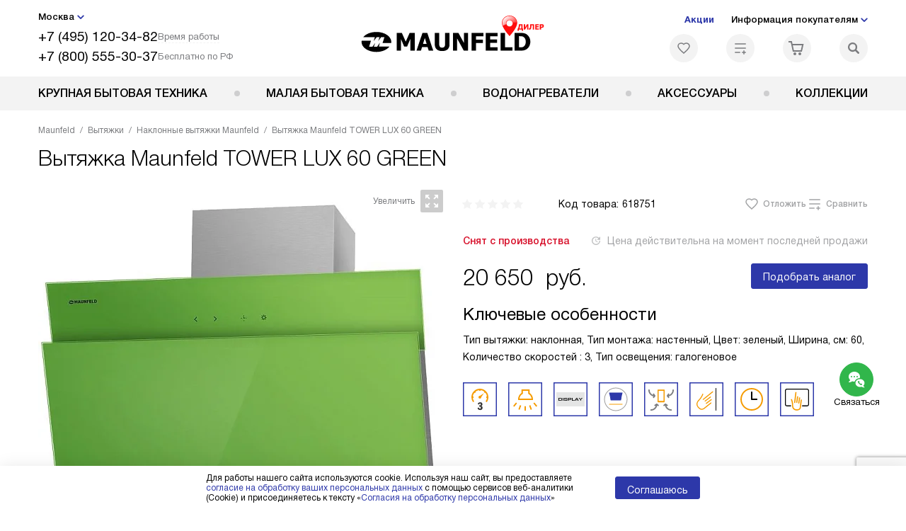

--- FILE ---
content_type: text/html; charset=UTF-8
request_url: https://maunfeld-home.ru/catalog/vytyazhki/naklonnye/vytyazhka-maunfeld-tower-lux-60-green.html
body_size: 58680
content:
<!DOCTYPE HTML>
<!--[if IE 8]> <html class="no-js lt-ie9" lang="ru-RU"> <![endif]-->
<!--[if IE 9]> <html class="no-js ie9" lang="ru-RU"> <![endif]-->
<!--[if (gt IE 9)|!(IE)]><!--><html class="page" lang="ru-RU"><!--<![endif]-->
<head> <title>Вытяжка Maunfeld TOWER LUX 60 GREEN купить у официального дилера по цене 20650 руб. с доставкой по Москве</title> <meta http-equiv="Content-Type" content="text/html; charset=UTF-8" />
<meta name="description" content="Вытяжка Маунфилд TOWER LUX 60 GREEN по выгодной цене у официального дилера - купить кухонную вытяжку Maunfeld TOWER LUX 60 GREEN с доставкой по Москве" />
<script data-skip-moving="true">(function(w, d, n) {var cl = "bx-core";var ht = d.documentElement;var htc = ht ? ht.className : undefined;if (htc === undefined || htc.indexOf(cl) !== -1){return;}var ua = n.userAgent;if (/(iPad;)|(iPhone;)/i.test(ua)){cl += " bx-ios";}else if (/Windows/i.test(ua)){cl += ' bx-win';}else if (/Macintosh/i.test(ua)){cl += " bx-mac";}else if (/Linux/i.test(ua) && !/Android/i.test(ua)){cl += " bx-linux";}else if (/Android/i.test(ua)){cl += " bx-android";}cl += (/(ipad|iphone|android|mobile|touch)/i.test(ua) ? " bx-touch" : " bx-no-touch");cl += w.devicePixelRatio && w.devicePixelRatio >= 2? " bx-retina": " bx-no-retina";if (/AppleWebKit/.test(ua)){cl += " bx-chrome";}else if (/Opera/.test(ua)){cl += " bx-opera";}else if (/Firefox/.test(ua)){cl += " bx-firefox";}ht.className = htc ? htc + " " + cl : cl;})(window, document, navigator);</script> <link href="/bitrix/js/ui/design-tokens/dist/ui.design-tokens.css?172977403826358" type="text/css" rel="stylesheet" /> <link href="/bitrix/cache/css/b9/mf_main/page_556a1ca834aa9318efe3b3695fa02882/page_556a1ca834aa9318efe3b3695fa02882_v1.css?1755775135762" type="text/css" rel="stylesheet" />
<link href="/bitrix/cache/css/b9/mf_main/template_2e12ee86fd9e9ac781a1838512d3d049/template_2e12ee86fd9e9ac781a1838512d3d049_v1.css?1769005686579486" type="text/css" data-template-style="true" rel="stylesheet" />
    <meta property="og:image" content="https://maunfeld-home.ru/upload/resize_cache/iblock/afe/0g8tbeko4mqh0f6458orzeuiouedgaxa/400_400_1/hood_maunfeld_towerlux60green_1.jpg" />
<meta property="og:image:width" content="400" />
<meta property="og:image:height" content="381" />
<meta property="og:url" content="https://maunfeld-home.ru/catalog/vytyazhki/naklonnye/vytyazhka-maunfeld-tower-lux-60-green.html" />
<meta property="og:type" content="website" />
<meta property="og:title" content="Вытяжка Maunfeld TOWER LUX 60 GREEN купить у официального дилера по цене 20650 руб. с доставкой по Москве" />  <meta http-equiv="X-UA-Compatible" content="IE=edge" /> <meta name="viewport" content="width=device-width, initial-scale=1.0"> <link rel="apple-touch-icon" sizes="180x180" href="/mockup/templates/default/dist/favicon/apple-touch-icon.png"> <link rel="icon" type="image/png" sizes="32x32" href="/mockup/templates/default/dist/favicon/favicon-32x32.png"> <link rel="icon" type="image/png" sizes="16x16" href="/mockup/templates/default/dist/favicon/favicon-16x16.png"> <link rel="manifest" href="/mockup/templates/default/dist/favicon/site.webmanifest"> <link rel="mask-icon" href="/mockup/templates/default/dist/favicon/safari-pinned-tab.svg" color="#ffffff"> <meta name="msapplication-TileColor" content="#ffffff"> <meta name="theme-color" content="#ffffff"> <link rel="preload" href="/mockup/templates/default/dist/fonts/helveticaNeueCyrl/HelveticaNeueCyr-Roman.woff2" as="font" type="font/woff2" crossorigin=""> <link rel="preload" href="/mockup/templates/default/dist/fonts/helveticaNeueCyrl/HelveticaNeueCyr-Bold.woff2" as="font" type="font/woff2" crossorigin=""> <link rel="preload" href="/mockup/templates/default/dist/fonts/helveticaNeueCyrl/HelveticaNeueCyr-Light.woff2" as="font" type="font/woff2" crossorigin=""> <link rel="preload" href="/mockup/templates/default/dist/fonts/helveticaNeueCyrl/HelveticaNeueCyr-Medium.woff2" as="font" type="font/woff2" crossorigin=""> <meta name="HandheldFriendly" content="True"> <meta name="format-detection" content="telephone=yes"> <meta name="MobileOptimized" content="320"> <script defer data-skip-moving="true">
document.addEventListener('DOMContentLoaded', () => { setTimeout(function(){ /* * Тут код отслеживания метрик, */ (function(m,e,t,r,i,k,a){m[i]=m[i]||function(){(m[i].a=m[i].a||[]).push(arguments)}; m[i].l=1*new Date();k=e.createElement(t),a=e.getElementsByTagName(t)[0],k.async=1,k.src=r,a.parentNode.insertBefore(k,a)}) (window, document, "script", "https://mc.yandex.ru/metrika/tag.js", "ym"); ym(48033788, "init", { clickmap:true, trackLinks:true, accurateTrackBounce:true, webvisor:true, trackHash:true, ecommerce:"dataLayer" }); }, 3000); // время указано в мс = 0,001 секунды, изменить по вкусу
});
</script> <noscript defer data-skip-moving="true"><div><img src="https://mc.yandex.ru/watch/48033788" style="position:absolute; left:-9999px;" alt="" /></div></noscript> </head>
<body>
<div id="panel"></div>
<header class="header js-header"> <div class="header__top bg"> <div class="container"> <div class="header__left"> <i class="js-mover-anchor" data-affiliation=".js-city-choose" data-anchor-type="initial"></i> <div class="city-choose js-city-choose"> <div class="city-choose__menu submenu-wrap--right submenu-wrap--city submenu-wrap"> <span class="submenu-wrap__opener js-submenu-opener">Москва</span> <ul class="submenu-wrap__submenu"> <li><a class="submenu-wrap__link js-city_change" href="#" data-code="MSK" data-href="https://maunfeld-home.ru/catalog/vytyazhki/naklonnye/vytyazhka-maunfeld-tower-lux-60-green.html?K_REGION=MSK">Москва</a></li> <li><a class="submenu-wrap__link js-city_change" href="#" data-code="SPB" data-href="https://maunfeld-home.ru/catalog/vytyazhki/naklonnye/vytyazhka-maunfeld-tower-lux-60-green.html?K_REGION=SPB">Санкт-Петербург</a></li> </ul> </div> </div> <div class="header__mobile-left"> <div class="header__hamburger hamburger hamburger--spring js-header-hamburger"> <div class="hamburger-box"> <div class="hamburger-inner"></div> </div> </div> <a href="tel:+74951203482" class="header__tel"></a> </div> <div class="contact-info"> <ul class="contact-info__list"> <li class="contact-info__list-item"> <a href="tel:+74951203482" class="contact-info__phone">+7 (495) 120-34-82</a> <div class="contact-info__worktime-wrap"> <span class="contact-info__title contact-info__title--worktime">Время работы</span> <div class="contact-info__worktime"><b>Пн-Пт:</b> с 8:00 до 22:00<br> <b>Сб-Вс:</b> с 9:00 до 22:00</div> </div> </li> <li class="contact-info__list-item"> <a href="tel:+78005553037" class="contact-info__phone">+7 (800) 555-30-37</a> <span class="contact-info__title">Бесплатно по РФ</span> </li> </ul> </div> </div> <a href="/" title="Maunfeld" class="logo"> <img data-src="/mockup/templates/default/dist//images/logo.svg" alt="Техника Маунфельд" class="logo__image lazyload" /> </a> <div class="header__right"> <div class="header-menu-top"> <ul class="header-menu-top__list"> <li class="header-menu-top__item"> <a href="/sale/" title="Акции и статьи" class="header-menu-top__link header-menu-top__link--highlight">Акции</a> </li> <li class="header-menu-top__item submenu-wrap"> <span class="submenu-wrap__opener js-submenu-opener">Информация покупателям</span> <ul class="submenu-wrap__submenu"> <li> <a href="/delivery-and-payment/" title="Доставка и оплата" class="submenu-wrap__link ">Доставка и оплата</a> </li> <li> <a href="/services/" title="Подключение" class="submenu-wrap__link ">Подключение</a> </li> <li> <a href="/credit/" title="Кредит" class="submenu-wrap__link ">Кредит</a> </li> <li> <a href="/guarantee/" title="Гарантия" class="submenu-wrap__link ">Гарантия</a> </li> <li> <a href="/kbt/" title="Ремонт" class="submenu-wrap__link ">Ремонт</a> </li> <li> <a href="/technical-documentation/" title="Инструкции" class="submenu-wrap__link ">Инструкции</a> </li> <li> <a href="/contacts/" title="Контакты" class="submenu-wrap__link ">Контакты</a> </li> </ul> </li> </ul> </div> <div class="header-user-icons"> <a href="/favorites/" title="Перейти в отложенные" class="header-user-icons__icon header-user-icons__icon--favorite "> <svg width="24px" height="24px"> <use xlink:href="/mockup/templates/default/dist/images/svg-icons/sprites/user-icons.svg#heart-icon"></use> </svg> <span class="header-user-icons__number js-GoodsInFavorites">0</span> </a> <a href="/compare/" title="Перейти в сравнение" class="header-user-icons__icon header-user-icons__icon--compare "> <svg width="24px" height="24px"> <use xlink:href="/mockup/templates/default/dist/images/svg-icons/sprites/user-icons.svg#compare-icon"></use> </svg> <span class="header-user-icons__number js-GoodsInCompare">0</span> </a> <a href="/cart/" title="Перейти в корзину" class="header-user-icons__icon header-user-icons__icon--basket "> <svg width="24px" height="24px" class="header-user-icons__pc-only"> <use xlink:href="/mockup/templates/default/dist/images/svg-icons/sprites/user-icons.svg#cart-icon"></use> </svg> <svg width="24px" height="24px" class="header-user-icons__mobile-only"> <use xlink:href="/mockup/templates/default/dist/images/svg-icons/sprites/user-icons.svg#cart-icon-thin"></use> </svg> <span class="header-user-icons__number js-GoodsInBasket">0</span> </a> <span class="header-user-icons__icon header-user-icons__icon--search js-open-search"> <svg width="24px" height="24px" class="header-user-icons__pc-only"> <use xlink:href="/mockup/templates/default/dist/images/svg-icons/sprites/search.svg#search-icon"></use> </svg> <svg width="24px" height="24px" class="header-user-icons__mobile-only"> <use xlink:href="/mockup/templates/default/dist/images/svg-icons/sprites/search.svg#search-icon-thin"></use> </svg> </span> </div> </div> </div> <section class="header-search js-header-search"> <div class="header-search__inner js-header-search-inner"> <div class="header-search__container"> <button class="header-search__close js-close-search" aria-label="Закрыть"> <svg xmlns="http://www.w3.org/2000/svg" width="24px" height="24px"> <use xlink:href="/mockup/templates/default/dist/images/svg-icons/sprites/cross.svg#cross-icon"></use> </svg> </button> <div class="header-search__inner-container"> <form action="/search/" class="header-search__form js-headerSearchForm"> <input type="text" name="q" class="header-search__input js-header-search__input js-headerSearchInput" value="" placeholder="Поиск" required autocomplete="off" /> <button class="header-search__submit" type="submit"> <svg xmlns="http://www.w3.org/2000/svg" width="24px" height="24px"> <use xlink:href="/mockup/templates/default/dist/images/svg-icons/sprites/search.svg#search-icon"></use> </svg> </button> </form> <div class="search-results js-searchPopupResult"></div> </div> </div> </div>
</section> </div> <nav class="header__menu-bottom bg--sub js-header-hamburger-target"> <div class="container"> <ul class="dropdown-menu js-dropdown"> <li class="dropdown-menu__item js-dropdown-container"> <div class="dropdown-menu__back-block"> <span class="dropdown-menu__back-btn js-dropdown-trigger"></span> <span class="dropdown-menu__title dropdown-menu__active-item-title js-dropdown-active-item-title"> <span class="js-dropdown-active-item-title-text">Крупная бытовая техника</span> </span> </div> <span class="dropdown-menu__title dropdown-menu__title-btn js-dropdown-trigger">Крупная бытовая техника</span> <div class="dropdown-menu__block js-switchable"> <div class="container"> <div class="dropdown-menu__block-inner"> <ul class="dropdown-menu__categories js-switchable-list js-switchable-list"> <li class="dropdown-menu__categories-item" > <a href="/catalog/duhovye-shkafy/" class="dropdown-menu__category js-switchable-link js-move-icon-initial-point active" data-src-bg="/upload/resize_cache/iblock/4f3/r8xmvr2a24q0bmdaxv22lsxie8bi4ivc/400_800_1/Dukhovye-shkafy-gazovye.jpg" data-src-bg-webp="/upload/resize_cache/iblock/4f3/r8xmvr2a24q0bmdaxv22lsxie8bi4ivc/400_800_1/Dukhovye-shkafy-gazovye.webp"> <i class="dropdown-menu__category-icon js-move-icon"> <picture> <source type="image/webp" data-srcset="/upload/resize_cache/uf/ef3/d9shl0te2xsf28tlwrks2r188997ry8c/32_32_1/Oven_2x.webp, /upload/uf/ef3/d9shl0te2xsf28tlwrks2r188997ry8c/Oven_2x.webp 2x" /> <source type="image/png" data-srcset="/upload/resize_cache/uf/ef3/d9shl0te2xsf28tlwrks2r188997ry8c/32_32_1/Oven_2x.png, /upload/uf/ef3/d9shl0te2xsf28tlwrks2r188997ry8c/Oven_2x.png 2x" /> <img data-sizes="auto" data-src="/upload/resize_cache/uf/ef3/d9shl0te2xsf28tlwrks2r188997ry8c/32_32_1/Oven_2x.png" alt="Духовые шкафы" class="lazyload" /> </picture> </i> <span>Духовые шкафы</span> </a> </li> <li class="dropdown-menu__categories-item" > <a href="/catalog/varochnye-paneli/" class="dropdown-menu__category js-switchable-link js-move-icon-initial-point " data-src-bg="/upload/resize_cache/iblock/a32/snqybb27936cxg2ld1xit3zbl9sy9b3g/400_800_1/Varochnye-paneli-elektricheskaya.jpg" data-src-bg-webp="/upload/resize_cache/iblock/a32/snqybb27936cxg2ld1xit3zbl9sy9b3g/400_800_1/Varochnye-paneli-elektricheskaya.webp"> <i class="dropdown-menu__category-icon js-move-icon"> <picture> <source type="image/webp" data-srcset="/upload/resize_cache/uf/dd6/g95ob0xfl50q78bj1ax95i94bl37zgnb/32_32_1/hob_2x.webp, /upload/uf/dd6/g95ob0xfl50q78bj1ax95i94bl37zgnb/hob_2x.webp 2x" /> <source type="image/png" data-srcset="/upload/resize_cache/uf/dd6/g95ob0xfl50q78bj1ax95i94bl37zgnb/32_32_1/hob_2x.png, /upload/uf/dd6/g95ob0xfl50q78bj1ax95i94bl37zgnb/hob_2x.png 2x" /> <img data-sizes="auto" data-src="/upload/resize_cache/uf/dd6/g95ob0xfl50q78bj1ax95i94bl37zgnb/32_32_1/hob_2x.png" alt="Варочные панели" class="lazyload" /> </picture> </i> <span>Варочные панели</span> </a> </li> <li class="dropdown-menu__categories-item" > <a href="/catalog/vytyazhki/" class="dropdown-menu__category js-switchable-link js-move-icon-initial-point " data-src-bg="/upload/resize_cache/iblock/7a4/80alk5qzitlhnzs4xtlhlch9ht2gl6ed/400_800_1/Vytyazhki-ostrovnye-_2_.jpg" data-src-bg-webp="/upload/resize_cache/iblock/7a4/80alk5qzitlhnzs4xtlhlch9ht2gl6ed/400_800_1/Vytyazhki-ostrovnye-_2_.webp"> <i class="dropdown-menu__category-icon js-move-icon"> <picture> <source type="image/webp" data-srcset="/upload/resize_cache/uf/7dc/79athdzr2i87cijev42r01jmpi2r21h2/32_32_1/hood1_2x.webp, /upload/uf/7dc/79athdzr2i87cijev42r01jmpi2r21h2/hood1_2x.webp 2x" /> <source type="image/png" data-srcset="/upload/resize_cache/uf/7dc/79athdzr2i87cijev42r01jmpi2r21h2/32_32_1/hood1_2x.png, /upload/uf/7dc/79athdzr2i87cijev42r01jmpi2r21h2/hood1_2x.png 2x" /> <img data-sizes="auto" data-src="/upload/resize_cache/uf/7dc/79athdzr2i87cijev42r01jmpi2r21h2/32_32_1/hood1_2x.png" alt="Вытяжки" class="lazyload" /> </picture> </i> <span>Вытяжки</span> </a> </li> <li class="dropdown-menu__categories-item" > <a href="/catalog/complects/" class="dropdown-menu__category js-switchable-link js-move-icon-initial-point " data-src-bg="/upload/resize_cache/iblock/777/283owl2dnyrhhgba8gijkamvjw8g57u8/400_800_1/komplekty-v-menyu-_1_.jpg" data-src-bg-webp="/upload/resize_cache/iblock/777/283owl2dnyrhhgba8gijkamvjw8g57u8/400_800_1/komplekty-v-menyu-_1_.webp"> <i class="dropdown-menu__category-icon js-move-icon"> <picture> <source type="image/webp" data-srcset="/upload/resize_cache/uf/5e4/787o9czpghtwjcwohw3p1s0e6u1fy73n/32_32_1/KOMPLEKTY-IKONKA_2x-_2_.webp, /upload/resize_cache/uf/5e4/787o9czpghtwjcwohw3p1s0e6u1fy73n/64_64_1/KOMPLEKTY-IKONKA_2x-_2_.webp 2x" /> <source type="image/png" data-srcset="/upload/resize_cache/uf/5e4/787o9czpghtwjcwohw3p1s0e6u1fy73n/32_32_1/KOMPLEKTY-IKONKA_2x-_2_.png, /upload/resize_cache/uf/5e4/787o9czpghtwjcwohw3p1s0e6u1fy73n/64_64_1/KOMPLEKTY-IKONKA_2x-_2_.png 2x" /> <img data-sizes="auto" data-src="/upload/resize_cache/uf/5e4/787o9czpghtwjcwohw3p1s0e6u1fy73n/32_32_1/KOMPLEKTY-IKONKA_2x-_2_.png" alt="Комплекты" class="lazyload" /> </picture> </i> <span>Комплекты</span> </a> </li> <li class="dropdown-menu__categories-item" > <a href="/catalog/mikrovolnovye-pechi/" class="dropdown-menu__category js-switchable-link js-move-icon-initial-point " data-src-bg="/upload/resize_cache/iblock/122/9jbjiksqiodxx5ifmdp4xni5xpqcskf9/400_800_1/Mikrovolnovye-pechi-vstraivaemaya.jpg" data-src-bg-webp="/upload/resize_cache/iblock/122/9jbjiksqiodxx5ifmdp4xni5xpqcskf9/400_800_1/Mikrovolnovye-pechi-vstraivaemaya.webp"> <i class="dropdown-menu__category-icon js-move-icon"> <picture> <source type="image/webp" data-srcset="/upload/resize_cache/uf/74b/edx4pe006o9aplj9sxenhimvf03yjqla/32_32_1/Cvch_2x.webp, /upload/uf/74b/edx4pe006o9aplj9sxenhimvf03yjqla/Cvch_2x.webp 2x" /> <source type="image/png" data-srcset="/upload/resize_cache/uf/74b/edx4pe006o9aplj9sxenhimvf03yjqla/32_32_1/Cvch_2x.png, /upload/uf/74b/edx4pe006o9aplj9sxenhimvf03yjqla/Cvch_2x.png 2x" /> <img data-sizes="auto" data-src="/upload/resize_cache/uf/74b/edx4pe006o9aplj9sxenhimvf03yjqla/32_32_1/Cvch_2x.png" alt="Микроволновые печи" class="lazyload" /> </picture> </i> <span>Микроволновые печи</span> </a> </li> <li class="dropdown-menu__categories-item" > <a href="/catalog/plity/" class="dropdown-menu__category js-switchable-link js-move-icon-initial-point " data-src-bg="/upload/resize_cache/iblock/80e/s3ybkxhrxfvbzhqhzl09a2db6ox4jpfw/400_800_1/plity-_20_.jpg" data-src-bg-webp="/upload/resize_cache/iblock/80e/s3ybkxhrxfvbzhqhzl09a2db6ox4jpfw/400_800_1/plity-_20_.webp"> <i class="dropdown-menu__category-icon js-move-icon"> <picture> <source type="image/webp" data-srcset="/upload/resize_cache/uf/d3e/7330opo85gtb24ttuynewk9gmcp2ew3q/32_32_1/plity-m_2x.webp, /upload/resize_cache/uf/d3e/7330opo85gtb24ttuynewk9gmcp2ew3q/64_64_1/plity-m_2x.webp 2x" /> <source type="image/png" data-srcset="/upload/resize_cache/uf/d3e/7330opo85gtb24ttuynewk9gmcp2ew3q/32_32_1/plity-m_2x.png, /upload/resize_cache/uf/d3e/7330opo85gtb24ttuynewk9gmcp2ew3q/64_64_1/plity-m_2x.png 2x" /> <img data-sizes="auto" data-src="/upload/resize_cache/uf/d3e/7330opo85gtb24ttuynewk9gmcp2ew3q/32_32_1/plity-m_2x.png" alt="Плиты" class="lazyload" /> </picture> </i> <span>Плиты</span> </a> </li> <li class="dropdown-menu__categories-item" > <a href="/catalog/kholodilniki/" class="dropdown-menu__category js-switchable-link js-move-icon-initial-point " data-src-bg="/upload/resize_cache/iblock/2df/kirbc80txtv4vbs2qzn4vhkd9a6svdqw/400_800_1/KHolodilniki-vstraivaemye-_2_.jpg" data-src-bg-webp="/upload/resize_cache/iblock/2df/kirbc80txtv4vbs2qzn4vhkd9a6svdqw/400_800_1/KHolodilniki-vstraivaemye-_2_.webp"> <i class="dropdown-menu__category-icon js-move-icon"> <picture> <source type="image/webp" data-srcset="/upload/resize_cache/uf/52c/uzxi9k0gqukvupzg77hs13nm167llc9h/32_32_1/Refrige_2x.webp, /upload/uf/52c/uzxi9k0gqukvupzg77hs13nm167llc9h/Refrige_2x.webp 2x" /> <source type="image/png" data-srcset="/upload/resize_cache/uf/52c/uzxi9k0gqukvupzg77hs13nm167llc9h/32_32_1/Refrige_2x.png, /upload/uf/52c/uzxi9k0gqukvupzg77hs13nm167llc9h/Refrige_2x.png 2x" /> <img data-sizes="auto" data-src="/upload/resize_cache/uf/52c/uzxi9k0gqukvupzg77hs13nm167llc9h/32_32_1/Refrige_2x.png" alt="Холодильники" class="lazyload" /> </picture> </i> <span>Холодильники</span> </a> </li> <li class="dropdown-menu__categories-item" > <a href="/catalog/vinnie-shkafi/" class="dropdown-menu__category js-switchable-link js-move-icon-initial-point " data-src-bg="/upload/resize_cache/iblock/1bf/2nxnfl0wgfyeq6s0csp1simodlh6al6o/400_800_1/Vinnye-shkafy-menyu.jpg" data-src-bg-webp="/upload/resize_cache/iblock/1bf/2nxnfl0wgfyeq6s0csp1simodlh6al6o/400_800_1/Vinnye-shkafy-menyu.webp"> <i class="dropdown-menu__category-icon js-move-icon"> <picture> <source type="image/webp" data-srcset="/upload/resize_cache/uf/90e/7gpckkpi0v7fcffmk6agtiuyvhtodv89/32_32_1/vinnye-shkafy-ikonka_2x.webp, 2x" /> <source type="image/png" data-srcset="/upload/resize_cache/uf/90e/7gpckkpi0v7fcffmk6agtiuyvhtodv89/32_32_1/vinnye-shkafy-ikonka_2x.png, /upload/uf/90e/7gpckkpi0v7fcffmk6agtiuyvhtodv89/vinnye-shkafy-ikonka_2x.png 2x" /> <img data-sizes="auto" data-src="/upload/resize_cache/uf/90e/7gpckkpi0v7fcffmk6agtiuyvhtodv89/32_32_1/vinnye-shkafy-ikonka_2x.png" alt="Винные шкафы" class="lazyload" /> </picture> </i> <span>Винные шкафы</span> </a> </li> <li class="dropdown-menu__categories-item" > <a href="/catalog/posudomoechnye-mashiny/" class="dropdown-menu__category js-switchable-link js-move-icon-initial-point " data-src-bg="/upload/resize_cache/iblock/911/004yjfqd5beyv5v7ey9esguowaxe0dsi/400_800_1/Posudomoechnye-mashiny-otdelnostoyashchie.jpg" data-src-bg-webp="/upload/resize_cache/iblock/911/004yjfqd5beyv5v7ey9esguowaxe0dsi/400_800_1/Posudomoechnye-mashiny-otdelnostoyashchie.webp"> <i class="dropdown-menu__category-icon js-move-icon"> <picture> <source type="image/webp" data-srcset="/upload/resize_cache/uf/e08/k6894cf1r3dqg6zdzqulnmddo2fkaftk/32_32_1/pmm_2x.webp, /upload/uf/e08/k6894cf1r3dqg6zdzqulnmddo2fkaftk/pmm_2x.webp 2x" /> <source type="image/png" data-srcset="/upload/resize_cache/uf/e08/k6894cf1r3dqg6zdzqulnmddo2fkaftk/32_32_1/pmm_2x.png, /upload/uf/e08/k6894cf1r3dqg6zdzqulnmddo2fkaftk/pmm_2x.png 2x" /> <img data-sizes="auto" data-src="/upload/resize_cache/uf/e08/k6894cf1r3dqg6zdzqulnmddo2fkaftk/32_32_1/pmm_2x.png" alt="Посудомоечные машины" class="lazyload" /> </picture> </i> <span>Посудомоечные машины</span> </a> </li> <li class="dropdown-menu__categories-item" > <a href="/catalog/stiralnye-mashiny/" class="dropdown-menu__category js-switchable-link js-move-icon-initial-point " data-src-bg="/upload/resize_cache/iblock/fa2/bi8mki9dbjtmndkwapj26j80hhkmeu1w/400_800_1/Stiralnye-mashiny-kategornaya.jpg" data-src-bg-webp="/upload/resize_cache/iblock/fa2/bi8mki9dbjtmndkwapj26j80hhkmeu1w/400_800_1/Stiralnye-mashiny-kategornaya.webp"> <i class="dropdown-menu__category-icon js-move-icon"> <picture> <source type="image/webp" data-srcset="/upload/resize_cache/uf/f0b/nqni640821x70get2c5wrzvput3i2ufi/32_32_1/washing_2x.webp, /upload/uf/f0b/nqni640821x70get2c5wrzvput3i2ufi/washing_2x.webp 2x" /> <source type="image/png" data-srcset="/upload/resize_cache/uf/f0b/nqni640821x70get2c5wrzvput3i2ufi/32_32_1/washing_2x.png, /upload/uf/f0b/nqni640821x70get2c5wrzvput3i2ufi/washing_2x.png 2x" /> <img data-sizes="auto" data-src="/upload/resize_cache/uf/f0b/nqni640821x70get2c5wrzvput3i2ufi/32_32_1/washing_2x.png" alt="Стиральные машины" class="lazyload" /> </picture> </i> <span>Стиральные машины</span> </a> </li> <li class="dropdown-menu__categories-item" > <a href="/catalog/sushilnye-mashiny/" class="dropdown-menu__category js-switchable-link js-move-icon-initial-point " data-src-bg="/upload/resize_cache/iblock/b42/q8zp0zhgiwazybk0rhfcrflzq3jz8cnz/400_800_1/0948dba5_c0aa_4307_8012_c88c84a9cc9a.jpg" data-src-bg-webp="/upload/resize_cache/iblock/b42/q8zp0zhgiwazybk0rhfcrflzq3jz8cnz/400_800_1/0948dba5_c0aa_4307_8012_c88c84a9cc9a.webp"> <i class="dropdown-menu__category-icon js-move-icon"> <picture> <source type="image/webp" data-srcset="/upload/resize_cache/uf/f05/926vgaez3bc6im1x49t22eyfaamzayfv/32_32_1/drying.webp, 2x" /> <source type="image/png" data-srcset="/upload/resize_cache/uf/f05/926vgaez3bc6im1x49t22eyfaamzayfv/32_32_1/drying.png, /upload/uf/f05/926vgaez3bc6im1x49t22eyfaamzayfv/drying.png 2x" /> <img data-sizes="auto" data-src="/upload/resize_cache/uf/f05/926vgaez3bc6im1x49t22eyfaamzayfv/32_32_1/drying.png" alt="Сушильные машины" class="lazyload" /> </picture> </i> <span>Сушильные машины</span> </a> </li> <li class="dropdown-menu__categories-item" > <a href="/catalog/televizori/" class="dropdown-menu__category js-switchable-link js-move-icon-initial-point " data-src-bg="/upload/resize_cache/iblock/0c1/vti2vna6xlk2fdh1bz6uuotsbnaa6b8p/400_800_1/Televizory-maunfeld.jpg" data-src-bg-webp="/upload/resize_cache/iblock/0c1/vti2vna6xlk2fdh1bz6uuotsbnaa6b8p/400_800_1/Televizory-maunfeld.webp"> <i class="dropdown-menu__category-icon js-move-icon"> <picture> <source type="image/webp" data-srcset="/upload/resize_cache/uf/378/k4raxy6ao5cawfsbf77dl0k310mdnnvh/32_32_1/televizory-m_2x.webp, /upload/resize_cache/uf/378/k4raxy6ao5cawfsbf77dl0k310mdnnvh/64_64_1/televizory-m_2x.webp 2x" /> <source type="image/png" data-srcset="/upload/resize_cache/uf/378/k4raxy6ao5cawfsbf77dl0k310mdnnvh/32_32_1/televizory-m_2x.png, /upload/resize_cache/uf/378/k4raxy6ao5cawfsbf77dl0k310mdnnvh/64_64_1/televizory-m_2x.png 2x" /> <img data-sizes="auto" data-src="/upload/resize_cache/uf/378/k4raxy6ao5cawfsbf77dl0k310mdnnvh/32_32_1/televizory-m_2x.png" alt="Телевизоры" class="lazyload" /> </picture> </i> <span>Телевизоры</span> </a> </li> </ul> <div class="dropdown-menu__subcategories"> <div class="dropdown-menu__subcategory js-move-icon-end-point js-switchable-subcategory active"> <div class="dropdown-menu__subcategory-title"> <a href="/catalog/duhovye-shkafy/">Духовые шкафы Maunfeld<span>(275)</span></a> </div> <ul class="dropdown-menu__subcategory-list"> <li class="dropdown-menu__subcategory-list-item" > <a class="dropdown-menu__subcategory-link js-switchable-sub-link" data-src-bg="/upload/resize_cache/iblock/4f3/r8xmvr2a24q0bmdaxv22lsxie8bi4ivc/400_800_1/Dukhovye-shkafy-gazovye.jpg" href="/catalog/duhovye-shkafy/gazovye/">Газовые духовые шкафы</a> </li> <li class="dropdown-menu__subcategory-list-item" > <a class="dropdown-menu__subcategory-link js-switchable-sub-link" data-src-bg="/upload/resize_cache/iblock/b71/2f5rtfmjzk4fjqf43eierpr7u8g8qwf7/400_800_1/Dukhovye-shkafy-Kategornaya.jpg" href="/catalog/duhovye-shkafy/elektricheskie/">Электрические духовые шкафы</a> </li> </ul> </div> <div class="dropdown-menu__subcategory js-move-icon-end-point js-switchable-subcategory "> <div class="dropdown-menu__subcategory-title"> <a href="/catalog/varochnye-paneli/">Варочные панели Maunfeld<span>(503)</span></a> </div> <ul class="dropdown-menu__subcategory-list"> <li class="dropdown-menu__subcategory-list-item" > <a class="dropdown-menu__subcategory-link js-switchable-sub-link" data-src-bg="/upload/resize_cache/iblock/264/p2d7fujk3eh099ompcmnjbmd8isvwqym/400_800_1/Varochnye-paneli-gazovaya.jpg" href="/catalog/varochnye-paneli/gazovye/">Газовые варочные панели</a> </li> <li class="dropdown-menu__subcategory-list-item" > <a class="dropdown-menu__subcategory-link js-switchable-sub-link" data-src-bg="/upload/resize_cache/iblock/eb3/yvlozq0zv8exqfg1nwwczspphuvelzuu/400_800_1/Varochnye-paneli-indiuktsionnaya.jpg" href="/catalog/varochnye-paneli/induktsionnye/">Индукционные варочные панели</a> </li> <li class="dropdown-menu__subcategory-list-item" > <a class="dropdown-menu__subcategory-link js-switchable-sub-link" data-src-bg="/upload/resize_cache/iblock/2ca/qcp95avyf4lcg87dfpiki4id7ncz0f1l/400_800_1/Varochnye-paneli-kombinirovannaya.jpg" href="/catalog/varochnye-paneli/kombinirovannye/">Комбинированные варочные панели</a> </li> <li class="dropdown-menu__subcategory-list-item" > <a class="dropdown-menu__subcategory-link js-switchable-sub-link" data-src-bg="/upload/resize_cache/iblock/a32/snqybb27936cxg2ld1xit3zbl9sy9b3g/400_800_1/Varochnye-paneli-elektricheskaya.jpg" href="/catalog/varochnye-paneli/elektricheskie/">Электрические варочные панели</a> </li> </ul> </div> <div class="dropdown-menu__subcategory js-move-icon-end-point js-switchable-subcategory "> <div class="dropdown-menu__subcategory-title"> <a href="/catalog/vytyazhki/">Вытяжки Maunfeld<span>(870)</span></a> </div> <ul class="dropdown-menu__subcategory-list"> <li class="dropdown-menu__subcategory-list-item" > <a class="dropdown-menu__subcategory-link js-switchable-sub-link" data-src-bg="/upload/resize_cache/iblock/114/fdth4evd8anspmrn2pvp9sq8mhyhbe4e/400_800_1/Vytyazhki-vstraivaemye-_2_.jpg" href="/catalog/vytyazhki/vstraivaemye/">Встраиваемые вытяжки</a> </li> <li class="dropdown-menu__subcategory-list-item" > <a class="dropdown-menu__subcategory-link js-switchable-sub-link" data-src-bg="/upload/resize_cache/iblock/dd1/loqiljdycoavaxjhw9su0e4s3t5v2jal/400_800_1/Vytyazhki-kupolnye.jpg" href="/catalog/vytyazhki/kupolnye/">Купольные вытяжки</a> </li> <li class="dropdown-menu__subcategory-list-item" > <a class="dropdown-menu__subcategory-link js-switchable-sub-link" data-src-bg="/upload/resize_cache/iblock/137/uq66dqoxq4bzw9tnkjk8sdz1370jxgx0/400_800_1/Vytyazhki-naklonnye.jpg" href="/catalog/vytyazhki/naklonnye/">Наклонные вытяжки</a> </li> <li class="dropdown-menu__subcategory-list-item" > <a class="dropdown-menu__subcategory-link js-switchable-sub-link" data-src-bg="/upload/resize_cache/iblock/ac8/h6leg5lcs5p44sbetj0g227hk3knniol/400_800_1/maunfeld_hood.jpg" href="/catalog/vytyazhki/nastennye/">Настенные вытяжки</a> </li> <li class="dropdown-menu__subcategory-list-item" > <a class="dropdown-menu__subcategory-link js-switchable-sub-link" data-src-bg="/upload/resize_cache/iblock/7a4/80alk5qzitlhnzs4xtlhlch9ht2gl6ed/400_800_1/Vytyazhki-ostrovnye-_2_.jpg" href="/catalog/vytyazhki/ostrovnye/">Островные вытяжки</a> </li> <li class="dropdown-menu__subcategory-list-item" > <a class="dropdown-menu__subcategory-link js-switchable-sub-link" data-src-bg="/upload/resize_cache/iblock/865/w5867omzkjl3hf8x3mlfhu0z3uo7klnz/400_800_1/Vytyazhki-ploskie.jpg" href="/catalog/vytyazhki/ploskie/">Плоские вытяжки</a> </li> <li class="dropdown-menu__subcategory-list-item" > <a class="dropdown-menu__subcategory-link js-switchable-sub-link" data-src-bg="/upload/resize_cache/iblock/3b3/27ocw4menhwd0foieqvn8821g5dg4ok9/400_800_1/Vytyazhki-kategornaya.jpg" href="/catalog/vytyazhki/modern/">Модерн</a> </li> </ul> </div> <div class="dropdown-menu__subcategory js-move-icon-end-point js-switchable-subcategory "> <div class="dropdown-menu__subcategory-title"> <a href="/catalog/complects/">Комплекты Maunfeld<span>(28)</span></a> </div> <ul class="dropdown-menu__subcategory-list"> </ul> </div> <div class="dropdown-menu__subcategory js-move-icon-end-point js-switchable-subcategory "> <div class="dropdown-menu__subcategory-title"> <a href="/catalog/mikrovolnovye-pechi/">Микроволновые печи Maunfeld<span>(67)</span></a> </div> <ul class="dropdown-menu__subcategory-list"> <li class="dropdown-menu__subcategory-list-item" > <a class="dropdown-menu__subcategory-link js-switchable-sub-link" data-src-bg="/upload/resize_cache/iblock/122/9jbjiksqiodxx5ifmdp4xni5xpqcskf9/400_800_1/Mikrovolnovye-pechi-vstraivaemaya.jpg" href="/catalog/mikrovolnovye-pechi/vstraivaemye/">Встраиваемые микроволновые печи</a> </li> <li class="dropdown-menu__subcategory-list-item" > <a class="dropdown-menu__subcategory-link js-switchable-sub-link" data-src-bg="/upload/resize_cache/iblock/db6/e17prr3laldgq8wji6n3ozdeam7sz2t9/400_800_1/Mikrovolnovye-pechi-otdelnostoyashchaya.jpg" href="/catalog/mikrovolnovye-pechi/otdelnostoyashchie/">Отдельностоящие микроволновые печи</a> </li> </ul> </div> <div class="dropdown-menu__subcategory js-move-icon-end-point js-switchable-subcategory "> <div class="dropdown-menu__subcategory-title"> <a href="/catalog/plity/">Плиты Maunfeld<span>(35)</span></a> </div> <ul class="dropdown-menu__subcategory-list"> <li class="dropdown-menu__subcategory-list-item" data-id="82020"> <a class="dropdown-menu__subcategory-link js-switchable-sub-link" href="/catalog/plity/recommend/gazovye-plity/" data-src-bg="/upload/resize_cache/iblock/80e/s3ybkxhrxfvbzhqhzl09a2db6ox4jpfw/400_800_1/plity-_20_.jpg" >Газовые плиты</a> </li> <li class="dropdown-menu__subcategory-list-item" data-id="82021"> <a class="dropdown-menu__subcategory-link js-switchable-sub-link" href="/catalog/plity/recommend/elektricheskie-plity/" >Электрические плиты</a> </li> <li class="dropdown-menu__subcategory-list-item" data-id="82023"> <a class="dropdown-menu__subcategory-link js-switchable-sub-link" href="/catalog/plity/recommend/kombinirovannye-plity/" >Комбинированные плиты</a> </li> </ul> </div> <div class="dropdown-menu__subcategory js-move-icon-end-point js-switchable-subcategory "> <div class="dropdown-menu__subcategory-title"> <a href="/catalog/kholodilniki/">Холодильники Maunfeld<span>(187)</span></a> </div> <ul class="dropdown-menu__subcategory-list"> <li class="dropdown-menu__subcategory-list-item" data-id="64376"> <a class="dropdown-menu__subcategory-link js-switchable-sub-link" href="/catalog/kholodilniki/recommend/vstraivaemye-kholodilniki/" data-src-bg="/upload/resize_cache/iblock/2df/kirbc80txtv4vbs2qzn4vhkd9a6svdqw/400_800_1/KHolodilniki-vstraivaemye-_2_.jpg" >Встраиваемые холодильники</a> </li> <li class="dropdown-menu__subcategory-list-item" data-id="64843"> <a class="dropdown-menu__subcategory-link js-switchable-sub-link" href="/catalog/kholodilniki/recommend/side-by-side/" data-src-bg="/upload/resize_cache/iblock/1e7/xlkglwccxhnx3n0krfru9ysweusfxx4x/400_800_1/KHolodilniki-side_by_side-_2_.jpg" >Холодильники Side-by-Side</a> </li> <li class="dropdown-menu__subcategory-list-item" data-id="129651"> <a class="dropdown-menu__subcategory-link js-switchable-sub-link" href="/catalog/kholodilniki/recommend/otdelnostoyachie-kholodilniki/" data-src-bg="/upload/resize_cache/iblock/0f4/t7x7wm2zr5fi3ysoyobp4lwez2awu3d8/400_800_1/KHolodilniki-otdelnostoyashchie-_2_.jpg" >Отдельностоящие холодильники</a> </li> </ul> </div> <div class="dropdown-menu__subcategory js-move-icon-end-point js-switchable-subcategory "> <div class="dropdown-menu__subcategory-title"> <a href="/catalog/vinnie-shkafi/">Винные шкафы Maunfeld<span>(27)</span></a> </div> <ul class="dropdown-menu__subcategory-list"> </ul> </div> <div class="dropdown-menu__subcategory js-move-icon-end-point js-switchable-subcategory "> <div class="dropdown-menu__subcategory-title"> <a href="/catalog/posudomoechnye-mashiny/">Посудомоечные машины Maunfeld<span>(74)</span></a> </div> <ul class="dropdown-menu__subcategory-list"> <li class="dropdown-menu__subcategory-list-item" data-id="64394"> <a class="dropdown-menu__subcategory-link js-switchable-sub-link" href="/catalog/posudomoechnye-mashiny/recommend/kompaktnye/" data-src-bg="/upload/resize_cache/iblock/98b/0mf8921a5h8nf1oy4fsqc17p66iywnfz/400_800_1/Posudomoechnye-mashiny-kompaktnye.jpg" >Компактные посудомоечные машины</a> </li> <li class="dropdown-menu__subcategory-list-item" data-id="64859"> <a class="dropdown-menu__subcategory-link js-switchable-sub-link" href="/catalog/posudomoechnye-mashiny/recommend/vstraivaemye/" data-src-bg="/upload/resize_cache/iblock/7cc/mq157j8akeu8gch2vilj0td10husr8dc/400_800_1/Posudomoechnye-mashiny-vstraivaemye-_2_.jpg" >Встраиваемые посудомоечные машины</a> </li> <li class="dropdown-menu__subcategory-list-item" data-id="129613"> <a class="dropdown-menu__subcategory-link js-switchable-sub-link" href="/catalog/posudomoechnye-mashiny/recommend/otdelnostoyachie/" data-src-bg="/upload/resize_cache/iblock/911/004yjfqd5beyv5v7ey9esguowaxe0dsi/400_800_1/Posudomoechnye-mashiny-otdelnostoyashchie.jpg" >Отдельностоящие посудомоечные машины</a> </li> </ul> </div> <div class="dropdown-menu__subcategory js-move-icon-end-point js-switchable-subcategory "> <div class="dropdown-menu__subcategory-title"> <a href="/catalog/stiralnye-mashiny/">Стиральные машины Maunfeld<span>(72)</span></a> </div> <ul class="dropdown-menu__subcategory-list"> <li class="dropdown-menu__subcategory-list-item" data-id="64393"> <a class="dropdown-menu__subcategory-link js-switchable-sub-link" href="/catalog/stiralnye-mashiny/recommend/s-sushkoy/" data-src-bg="/upload/resize_cache/iblock/fb0/qhd2limie2fwhin71gzf1g1j95w2e2ec/400_800_1/Stiralnye-mashiny-s-sushkoy.jpg" >Стиральные машины с наличием сушки</a> </li> <li class="dropdown-menu__subcategory-list-item" data-id="64359"> <a class="dropdown-menu__subcategory-link js-switchable-sub-link" href="/catalog/stiralnye-mashiny/recommend/vstraivaemye-stiralnye-mashiny/" data-src-bg="/upload/resize_cache/iblock/6b1/dvls72oduogk9clkl5vq82nciz2yrn0u/400_800_1/Stiralnye-mashiny-vstraivaemaya.jpg" >Встраиваемые стиральные машины</a> </li> <li class="dropdown-menu__subcategory-list-item" data-id="129607"> <a class="dropdown-menu__subcategory-link js-switchable-sub-link" href="/catalog/stiralnye-mashiny/recommend/otdelnostoyachie/" data-src-bg="/upload/resize_cache/iblock/fa2/bi8mki9dbjtmndkwapj26j80hhkmeu1w/400_800_1/Stiralnye-mashiny-kategornaya.jpg" >Отдельностоящие стиральные машины</a> </li> </ul> </div> <div class="dropdown-menu__subcategory js-move-icon-end-point js-switchable-subcategory "> <div class="dropdown-menu__subcategory-title"> <a href="/catalog/sushilnye-mashiny/">Сушильные машины Maunfeld<span>(17)</span></a> </div> <ul class="dropdown-menu__subcategory-list"> </ul> </div> <div class="dropdown-menu__subcategory js-move-icon-end-point js-switchable-subcategory "> <div class="dropdown-menu__subcategory-title"> <a href="/catalog/televizori/">Телевизоры Maunfeld<span>(21)</span></a> </div> <ul class="dropdown-menu__subcategory-list"> </ul> </div> <button class="dropdown-menu__close-block js-dropdown-trigger" aria-label="Закрыть меню"> <svg xmlns="http://www.w3.org/2000/svg" width="24px" height="24px"> <use xlink:href="/mockup/templates/default/dist/images/svg-icons/sprites/cross.svg#cross-icon"></use> </svg> </button> </div> </div> <div class="dropdown-menu__pic js-switchable-photo"> <picture> <source type="image/webp" data-srcset="/upload/resize_cache/iblock/4f3/r8xmvr2a24q0bmdaxv22lsxie8bi4ivc/400_800_1/Dukhovye-shkafy-gazovye.webp" /> <img data-src="/upload/resize_cache/iblock/4f3/r8xmvr2a24q0bmdaxv22lsxie8bi4ivc/400_800_1/Dukhovye-shkafy-gazovye.jpg" class="lazyload" alt="Духовые шкафы" /> </picture> </div> </div> </div> </li> <li class="dropdown-menu__item js-dropdown-container"> <div class="dropdown-menu__back-block"> <span class="dropdown-menu__back-btn js-dropdown-trigger"></span> <span class="dropdown-menu__title dropdown-menu__active-item-title js-dropdown-active-item-title"> <span class="js-dropdown-active-item-title-text">Малая бытовая техника</span> </span> </div> <span class="dropdown-menu__title dropdown-menu__title-btn js-dropdown-trigger">Малая бытовая техника</span> <div class="dropdown-menu__block js-switchable"> <div class="container"> <div class="dropdown-menu__block-inner"> <div class="dropdown-menu__subcategories"> <div class="dropdown-menu__subcategory dropdown-menu__subcategory--griddy js-switchable-subcategory active "> <div class="dropdown-menu__subcategory-title"> Малая бытовая техника Maunfeld<span>(279) </div> <ul class="dropdown-menu__subcategory-list"> <li class="dropdown-menu__subcategory-list-item"> <a class="dropdown-menu__subcategory-link js-switchable-sub-link" data-src-bg="/upload/resize_cache/iblock/2a8/zn79vlwx156hw20dga3qxbzmy7l6j5a9/400_800_1/MBT-chayniki.jpg" data-src-bg-webp="/upload/resize_cache/iblock/2a8/zn79vlwx156hw20dga3qxbzmy7l6j5a9/400_800_1/MBT-chayniki.webp" href="/catalog/chayniki/"> <span class="dropdown-menu__subcategory-link-icon"> <picture> <source type="image/webp" data-srcset="/upload/resize_cache/uf/f9a/do7etze1o935z7v0618bmls4paxgnlh1/32_32_1/teapot_2x.webp, /upload/uf/f9a/do7etze1o935z7v0618bmls4paxgnlh1/teapot_2x.webp 2x" /> <source type="image/png" data-srcset="/upload/resize_cache/uf/f9a/do7etze1o935z7v0618bmls4paxgnlh1/32_32_1/teapot_2x.png, /upload/uf/f9a/do7etze1o935z7v0618bmls4paxgnlh1/teapot_2x.png 2x" /> <img data-sizes="auto" data-src="/upload/resize_cache/uf/f9a/do7etze1o935z7v0618bmls4paxgnlh1/32_32_1/teapot_2x.png" alt="Чайники" class="lazyload" /> </picture> </span> <span>Чайники</span> </a> </li> <li class="dropdown-menu__subcategory-list-item"> <a class="dropdown-menu__subcategory-link js-switchable-sub-link" data-src-bg="/upload/resize_cache/iblock/fe5/gy7j17w1hhzxktmw2lfhuu99dz36pf7d/400_800_1/Otparivateli-maunfeld.jpg" data-src-bg-webp="/upload/resize_cache/iblock/fe5/gy7j17w1hhzxktmw2lfhuu99dz36pf7d/400_800_1/Otparivateli-maunfeld.webp" href="/catalog/otparivateli/"> <span class="dropdown-menu__subcategory-link-icon"> <picture> <source type="image/webp" data-srcset="/upload/resize_cache/uf/f73/61sdz5mfihetc7jbujv8d4bq0jomk2ts/32_32_1/otparivateli-m_2x.webp, /upload/resize_cache/uf/f73/61sdz5mfihetc7jbujv8d4bq0jomk2ts/64_64_1/otparivateli-m_2x.webp 2x" /> <source type="image/png" data-srcset="/upload/resize_cache/uf/f73/61sdz5mfihetc7jbujv8d4bq0jomk2ts/32_32_1/otparivateli-m_2x.png, /upload/resize_cache/uf/f73/61sdz5mfihetc7jbujv8d4bq0jomk2ts/64_64_1/otparivateli-m_2x.png 2x" /> <img data-sizes="auto" data-src="/upload/resize_cache/uf/f73/61sdz5mfihetc7jbujv8d4bq0jomk2ts/32_32_1/otparivateli-m_2x.png" alt="Отпариватели" class="lazyload" /> </picture> </span> <span>Отпариватели</span> </a> </li> <li class="dropdown-menu__subcategory-list-item"> <a class="dropdown-menu__subcategory-link js-switchable-sub-link" data-src-bg="/upload/resize_cache/iblock/ce8/3w882k63q869xe4rze664h7h3mdvdozf/400_800_1/MBT_blendery.jpg" data-src-bg-webp="/upload/resize_cache/iblock/ce8/3w882k63q869xe4rze664h7h3mdvdozf/400_800_1/MBT_blendery.webp" href="/catalog/blendery/"> <span class="dropdown-menu__subcategory-link-icon"> <picture> <source type="image/webp" data-srcset="/upload/resize_cache/uf/520/z41bacs1fy29h4kjsla14ny4gmzd008f/32_32_1/blender_2x.webp, /upload/uf/520/z41bacs1fy29h4kjsla14ny4gmzd008f/blender_2x.webp 2x" /> <source type="image/png" data-srcset="/upload/resize_cache/uf/520/z41bacs1fy29h4kjsla14ny4gmzd008f/32_32_1/blender_2x.png, /upload/uf/520/z41bacs1fy29h4kjsla14ny4gmzd008f/blender_2x.png 2x" /> <img data-sizes="auto" data-src="/upload/resize_cache/uf/520/z41bacs1fy29h4kjsla14ny4gmzd008f/32_32_1/blender_2x.png" alt="Блендеры" class="lazyload" /> </picture> </span> <span>Блендеры</span> </a> </li> <li class="dropdown-menu__subcategory-list-item"> <a class="dropdown-menu__subcategory-link js-switchable-sub-link" data-src-bg="/upload/resize_cache/iblock/4c1/6czqognlf3s37ma2n83kph2vd8m3x8ip/400_800_1/MBT-kofemashiny.jpg" data-src-bg-webp="/upload/resize_cache/iblock/4c1/6czqognlf3s37ma2n83kph2vd8m3x8ip/400_800_1/MBT-kofemashiny.webp" href="/catalog/coffee-machines/"> <span class="dropdown-menu__subcategory-link-icon"> <picture> <source type="image/webp" data-srcset="/upload/resize_cache/uf/310/q3z7cnalzl8vrzc6kizqxf9xaeaqzke7/32_32_1/coffee_2x.webp, /upload/uf/310/q3z7cnalzl8vrzc6kizqxf9xaeaqzke7/coffee_2x.webp 2x" /> <source type="image/png" data-srcset="/upload/resize_cache/uf/310/q3z7cnalzl8vrzc6kizqxf9xaeaqzke7/32_32_1/coffee_2x.png, /upload/uf/310/q3z7cnalzl8vrzc6kizqxf9xaeaqzke7/coffee_2x.png 2x" /> <img data-sizes="auto" data-src="/upload/resize_cache/uf/310/q3z7cnalzl8vrzc6kizqxf9xaeaqzke7/32_32_1/coffee_2x.png" alt="Кофемашины" class="lazyload" /> </picture> </span> <span>Кофемашины</span> </a> </li> <li class="dropdown-menu__subcategory-list-item"> <a class="dropdown-menu__subcategory-link js-switchable-sub-link" data-src-bg="/upload/resize_cache/iblock/33c/kei8y05fheyd2b0k1ooy520aui8vxvwr/400_800_1/b4c3e415_cfde_4f1a_86fb_16ccfbcffe69.jpg" data-src-bg-webp="/upload/resize_cache/iblock/33c/kei8y05fheyd2b0k1ooy520aui8vxvwr/400_800_1/b4c3e415_cfde_4f1a_86fb_16ccfbcffe69.webp" href="/catalog/coffee-grinder/"> <span class="dropdown-menu__subcategory-link-icon"> <picture> <source type="image/webp" data-srcset="/upload/resize_cache/uf/c27/in2a9cj2hxyj5t96wwnsmtzdbmomoi17/32_32_1/grinder.webp, /upload/uf/c27/in2a9cj2hxyj5t96wwnsmtzdbmomoi17/grinder.webp 2x" /> <source type="image/png" data-srcset="/upload/resize_cache/uf/c27/in2a9cj2hxyj5t96wwnsmtzdbmomoi17/32_32_1/grinder.png, /upload/uf/c27/in2a9cj2hxyj5t96wwnsmtzdbmomoi17/grinder.png 2x" /> <img data-sizes="auto" data-src="/upload/resize_cache/uf/c27/in2a9cj2hxyj5t96wwnsmtzdbmomoi17/32_32_1/grinder.png" alt="Кофемолки" class="lazyload" /> </picture> </span> <span>Кофемолки</span> </a> </li> <li class="dropdown-menu__subcategory-list-item"> <a class="dropdown-menu__subcategory-link js-switchable-sub-link" data-src-bg="/upload/resize_cache/iblock/f85/k3te6oqdfkbpbjjrv3xr1vyw1xv60qhp/400_800_1/MBT-miksery.jpg" data-src-bg-webp="/upload/resize_cache/iblock/f85/k3te6oqdfkbpbjjrv3xr1vyw1xv60qhp/400_800_1/MBT-miksery.webp" href="/catalog/miksery/"> <span class="dropdown-menu__subcategory-link-icon"> <picture> <source type="image/webp" data-srcset="/upload/resize_cache/uf/db4/929rub0jfznx4mll6u6aiwvyby8g7zch/32_32_1/mixer_2x.webp, /upload/uf/db4/929rub0jfznx4mll6u6aiwvyby8g7zch/mixer_2x.webp 2x" /> <source type="image/png" data-srcset="/upload/resize_cache/uf/db4/929rub0jfznx4mll6u6aiwvyby8g7zch/32_32_1/mixer_2x.png, /upload/uf/db4/929rub0jfznx4mll6u6aiwvyby8g7zch/mixer_2x.png 2x" /> <img data-sizes="auto" data-src="/upload/resize_cache/uf/db4/929rub0jfznx4mll6u6aiwvyby8g7zch/32_32_1/mixer_2x.png" alt="Миксеры" class="lazyload" /> </picture> </span> <span>Миксеры</span> </a> </li> <li class="dropdown-menu__subcategory-list-item"> <a class="dropdown-menu__subcategory-link js-switchable-sub-link" data-src-bg="/upload/resize_cache/iblock/38c/pjipz6p9qzdeob0u74sdbije2pr1tm5l/400_800_1/MBT-tostery.jpg" data-src-bg-webp="/upload/resize_cache/iblock/38c/pjipz6p9qzdeob0u74sdbije2pr1tm5l/400_800_1/MBT-tostery.webp" href="/catalog/tostery/"> <span class="dropdown-menu__subcategory-link-icon"> <picture> <source type="image/webp" data-srcset="/upload/resize_cache/uf/e1e/hrhv2c3jw4sto3aj86g20i1scozvhpgt/32_32_1/tosters_2x.webp, /upload/uf/e1e/hrhv2c3jw4sto3aj86g20i1scozvhpgt/tosters_2x.webp 2x" /> <source type="image/png" data-srcset="/upload/resize_cache/uf/e1e/hrhv2c3jw4sto3aj86g20i1scozvhpgt/32_32_1/tosters_2x.png, /upload/uf/e1e/hrhv2c3jw4sto3aj86g20i1scozvhpgt/tosters_2x.png 2x" /> <img data-sizes="auto" data-src="/upload/resize_cache/uf/e1e/hrhv2c3jw4sto3aj86g20i1scozvhpgt/32_32_1/tosters_2x.png" alt="Тостеры" class="lazyload" /> </picture> </span> <span>Тостеры</span> </a> </li> <li class="dropdown-menu__subcategory-list-item"> <a class="dropdown-menu__subcategory-link js-switchable-sub-link" data-src-bg="/upload/resize_cache/iblock/2a4/nghw9l3063tizv7gh2od5qnrt2nu28c2/400_800_1/MBT-kukhonnye-kombayny.jpg" data-src-bg-webp="/upload/resize_cache/iblock/2a4/nghw9l3063tizv7gh2od5qnrt2nu28c2/400_800_1/MBT-kukhonnye-kombayny.webp" href="/catalog/kuhonnie-kombainy/"> <span class="dropdown-menu__subcategory-link-icon"> <picture> <source type="image/webp" data-srcset="/upload/resize_cache/uf/789/q2qtozgmy21pots5xu5bwhv628biujy8/32_32_1/kombain.webp, /upload/uf/789/q2qtozgmy21pots5xu5bwhv628biujy8/kombain.webp 2x" /> <source type="image/png" data-srcset="/upload/resize_cache/uf/789/q2qtozgmy21pots5xu5bwhv628biujy8/32_32_1/kombain.png, /upload/uf/789/q2qtozgmy21pots5xu5bwhv628biujy8/kombain.png 2x" /> <img data-sizes="auto" data-src="/upload/resize_cache/uf/789/q2qtozgmy21pots5xu5bwhv628biujy8/32_32_1/kombain.png" alt="Кухонные комбайны" class="lazyload" /> </picture> </span> <span>Кухонные комбайны</span> </a> </li> <li class="dropdown-menu__subcategory-list-item"> <a class="dropdown-menu__subcategory-link js-switchable-sub-link" data-src-bg="/upload/resize_cache/iblock/3e8/ezx1ixnts27fhm6kavdrtakqw9xlm00b/400_800_1/MBT-grili.jpg" data-src-bg-webp="/upload/resize_cache/iblock/3e8/ezx1ixnts27fhm6kavdrtakqw9xlm00b/400_800_1/MBT-grili.webp" href="/catalog/grill/"> <span class="dropdown-menu__subcategory-link-icon"> <picture> <source type="image/webp" data-srcset="/upload/resize_cache/uf/f91/dh4qrt8f2axvwuu3l0bdemkwz627l504/32_32_1/grili_2x.webp, /upload/uf/f91/dh4qrt8f2axvwuu3l0bdemkwz627l504/grili_2x.webp 2x" /> <source type="image/png" data-srcset="/upload/resize_cache/uf/f91/dh4qrt8f2axvwuu3l0bdemkwz627l504/32_32_1/grili_2x.png, /upload/uf/f91/dh4qrt8f2axvwuu3l0bdemkwz627l504/grili_2x.png 2x" /> <img data-sizes="auto" data-src="/upload/resize_cache/uf/f91/dh4qrt8f2axvwuu3l0bdemkwz627l504/32_32_1/grili_2x.png" alt="Грили" class="lazyload" /> </picture> </span> <span>Грили</span> </a> </li> <li class="dropdown-menu__subcategory-list-item"> <a class="dropdown-menu__subcategory-link js-switchable-sub-link" data-src-bg="/upload/resize_cache/iblock/228/9zb6jy5utjrssdzogdx5f4v5ary1sn0j/400_800_1/MBT-sokovyzhimalki.jpg" data-src-bg-webp="/upload/resize_cache/iblock/228/9zb6jy5utjrssdzogdx5f4v5ary1sn0j/400_800_1/MBT-sokovyzhimalki.webp" href="/catalog/sokovyzhimalki/"> <span class="dropdown-menu__subcategory-link-icon"> <picture> <source type="image/webp" data-srcset="/upload/resize_cache/uf/0ad/qqpnjds4k8tknttwnxa6666kngfpee4x/32_32_1/juice_2x.webp, /upload/uf/0ad/qqpnjds4k8tknttwnxa6666kngfpee4x/juice_2x.webp 2x" /> <source type="image/png" data-srcset="/upload/resize_cache/uf/0ad/qqpnjds4k8tknttwnxa6666kngfpee4x/32_32_1/juice_2x.png, /upload/uf/0ad/qqpnjds4k8tknttwnxa6666kngfpee4x/juice_2x.png 2x" /> <img data-sizes="auto" data-src="/upload/resize_cache/uf/0ad/qqpnjds4k8tknttwnxa6666kngfpee4x/32_32_1/juice_2x.png" alt="Соковыжималки" class="lazyload" /> </picture> </span> <span>Соковыжималки</span> </a> </li> <li class="dropdown-menu__subcategory-list-item"> <a class="dropdown-menu__subcategory-link js-switchable-sub-link" data-src-bg="/upload/resize_cache/iblock/986/gc4m3078m31i8yxv9sw0psk1oc687jgu/400_800_1/MBT-vafelnitsy.jpg" data-src-bg-webp="/upload/resize_cache/iblock/986/gc4m3078m31i8yxv9sw0psk1oc687jgu/400_800_1/MBT-vafelnitsy.webp" href="/catalog/vafelnitsy/"> <span class="dropdown-menu__subcategory-link-icon"> <picture> <source type="image/webp" data-srcset="/upload/resize_cache/uf/ddc/quq061nnrbofa54rlecsqmwh2y4cmjwu/32_32_1/waffleiron_2x.webp, /upload/uf/ddc/quq061nnrbofa54rlecsqmwh2y4cmjwu/waffleiron_2x.webp 2x" /> <source type="image/png" data-srcset="/upload/resize_cache/uf/ddc/quq061nnrbofa54rlecsqmwh2y4cmjwu/32_32_1/waffleiron_2x.png, /upload/uf/ddc/quq061nnrbofa54rlecsqmwh2y4cmjwu/waffleiron_2x.png 2x" /> <img data-sizes="auto" data-src="/upload/resize_cache/uf/ddc/quq061nnrbofa54rlecsqmwh2y4cmjwu/32_32_1/waffleiron_2x.png" alt="Вафельницы" class="lazyload" /> </picture> </span> <span>Вафельницы</span> </a> </li> <li class="dropdown-menu__subcategory-list-item"> <a class="dropdown-menu__subcategory-link js-switchable-sub-link" data-src-bg="/upload/resize_cache/iblock/9ed/00gy3gdt6x5x1d2k127qcdbpb2ogn1qf/400_800_1/MBT-myasorubki.jpg" data-src-bg-webp="/upload/resize_cache/iblock/9ed/00gy3gdt6x5x1d2k127qcdbpb2ogn1qf/400_800_1/MBT-myasorubki.webp" href="/catalog/myasorubki/"> <span class="dropdown-menu__subcategory-link-icon"> <picture> <source type="image/webp" data-srcset="/upload/resize_cache/uf/db7/dayh7kfu2birniw0o8oaa2rtjsuotu9r/32_32_1/meatgrinders_2x.webp, /upload/uf/db7/dayh7kfu2birniw0o8oaa2rtjsuotu9r/meatgrinders_2x.webp 2x" /> <source type="image/png" data-srcset="/upload/resize_cache/uf/db7/dayh7kfu2birniw0o8oaa2rtjsuotu9r/32_32_1/meatgrinders_2x.png, /upload/uf/db7/dayh7kfu2birniw0o8oaa2rtjsuotu9r/meatgrinders_2x.png 2x" /> <img data-sizes="auto" data-src="/upload/resize_cache/uf/db7/dayh7kfu2birniw0o8oaa2rtjsuotu9r/32_32_1/meatgrinders_2x.png" alt="Мясорубки" class="lazyload" /> </picture> </span> <span>Мясорубки</span> </a> </li> <li class="dropdown-menu__subcategory-list-item"> <a class="dropdown-menu__subcategory-link js-switchable-sub-link" data-src-bg="/upload/resize_cache/iblock/ec0/6tgkqjo3nkdxttoq4be2rvm7csuljl7e/400_800_1/MBT-Mini_pechi.jpg" data-src-bg-webp="/upload/resize_cache/iblock/ec0/6tgkqjo3nkdxttoq4be2rvm7csuljl7e/400_800_1/MBT-Mini_pechi.webp" href="/catalog/mini-pechi/"> <span class="dropdown-menu__subcategory-link-icon"> <picture> <source type="image/webp" data-srcset="/upload/resize_cache/uf/a3d/pquubx062ji0c9gw8wu5jn16vyzntm4h/32_32_1/minioven_2x.webp, /upload/uf/a3d/pquubx062ji0c9gw8wu5jn16vyzntm4h/minioven_2x.webp 2x" /> <source type="image/png" data-srcset="/upload/resize_cache/uf/a3d/pquubx062ji0c9gw8wu5jn16vyzntm4h/32_32_1/minioven_2x.png, /upload/uf/a3d/pquubx062ji0c9gw8wu5jn16vyzntm4h/minioven_2x.png 2x" /> <img data-sizes="auto" data-src="/upload/resize_cache/uf/a3d/pquubx062ji0c9gw8wu5jn16vyzntm4h/32_32_1/minioven_2x.png" alt="Мини-печи" class="lazyload" /> </picture> </span> <span>Мини-печи</span> </a> </li> <li class="dropdown-menu__subcategory-list-item"> <a class="dropdown-menu__subcategory-link js-switchable-sub-link" data-src-bg="/upload/resize_cache/iblock/d6d/whtv4w3lmeh2j18j4j44we1domabh413/400_800_1/MBT-pylesosy.jpg" data-src-bg-webp="/upload/resize_cache/iblock/d6d/whtv4w3lmeh2j18j4j44we1domabh413/400_800_1/MBT-pylesosy.webp" href="/catalog/pilesosy/"> <span class="dropdown-menu__subcategory-link-icon"> <picture> <source type="image/webp" data-srcset="/upload/resize_cache/uf/992/372gynsnskadpk0wb7b473m64dl8hs87/32_32_1/vacuumcleaner_2x.webp, /upload/uf/992/372gynsnskadpk0wb7b473m64dl8hs87/vacuumcleaner_2x.webp 2x" /> <source type="image/png" data-srcset="/upload/resize_cache/uf/992/372gynsnskadpk0wb7b473m64dl8hs87/32_32_1/vacuumcleaner_2x.png, /upload/uf/992/372gynsnskadpk0wb7b473m64dl8hs87/vacuumcleaner_2x.png 2x" /> <img data-sizes="auto" data-src="/upload/resize_cache/uf/992/372gynsnskadpk0wb7b473m64dl8hs87/32_32_1/vacuumcleaner_2x.png" alt="Пылесосы" class="lazyload" /> </picture> </span> <span>Пылесосы</span> </a> </li> <li class="dropdown-menu__subcategory-list-item"> <a class="dropdown-menu__subcategory-link js-switchable-sub-link" data-src-bg="/upload/resize_cache/iblock/22a/o4th2n3ndtrk8suknkt1q57oimwo89ky/400_800_1/MBT-nastolnyy-plitki.jpg" data-src-bg-webp="/upload/resize_cache/iblock/22a/o4th2n3ndtrk8suknkt1q57oimwo89ky/400_800_1/MBT-nastolnyy-plitki.webp" href="/catalog/nastolnye-plitki/"> <span class="dropdown-menu__subcategory-link-icon"> <picture> <source type="image/webp" data-srcset="/upload/resize_cache/uf/829/fttpsimu4y9k9zfz7q0r3tn294xpnvwq/32_32_1/tablestoves_2x.webp, /upload/uf/829/fttpsimu4y9k9zfz7q0r3tn294xpnvwq/tablestoves_2x.webp 2x" /> <source type="image/png" data-srcset="/upload/resize_cache/uf/829/fttpsimu4y9k9zfz7q0r3tn294xpnvwq/32_32_1/tablestoves_2x.png, /upload/uf/829/fttpsimu4y9k9zfz7q0r3tn294xpnvwq/tablestoves_2x.png 2x" /> <img data-sizes="auto" data-src="/upload/resize_cache/uf/829/fttpsimu4y9k9zfz7q0r3tn294xpnvwq/32_32_1/tablestoves_2x.png" alt="Настольные плиты" class="lazyload" /> </picture> </span> <span>Настольные плиты</span> </a> </li> <li class="dropdown-menu__subcategory-list-item"> <a class="dropdown-menu__subcategory-link js-switchable-sub-link" data-src-bg="/upload/resize_cache/iblock/0fa/wp9iwwa9dreb0irdtlux6hdkta1dqm1y/400_800_1/MBT-parovye-shvabry.jpg" data-src-bg-webp="/upload/resize_cache/iblock/0fa/wp9iwwa9dreb0irdtlux6hdkta1dqm1y/400_800_1/MBT-parovye-shvabry.webp" href="/catalog/parovye-shvabry/"> <span class="dropdown-menu__subcategory-link-icon"> <picture> <source type="image/webp" data-srcset="/upload/resize_cache/uf/cd9/ipsr8jkd1d5an0t21n27fz3hqqsxno6l/32_32_1/steammops_2x.webp, /upload/uf/cd9/ipsr8jkd1d5an0t21n27fz3hqqsxno6l/steammops_2x.webp 2x" /> <source type="image/png" data-srcset="/upload/resize_cache/uf/cd9/ipsr8jkd1d5an0t21n27fz3hqqsxno6l/32_32_1/steammops_2x.png, /upload/uf/cd9/ipsr8jkd1d5an0t21n27fz3hqqsxno6l/steammops_2x.png 2x" /> <img data-sizes="auto" data-src="/upload/resize_cache/uf/cd9/ipsr8jkd1d5an0t21n27fz3hqqsxno6l/32_32_1/steammops_2x.png" alt="Паровые швабры" class="lazyload" /> </picture> </span> <span>Паровые швабры</span> </a> </li> <li class="dropdown-menu__subcategory-list-item"> <a class="dropdown-menu__subcategory-link js-switchable-sub-link" data-src-bg="/upload/resize_cache/iblock/17f/z1lup0gwmlx7ybel1n5eop2yo9qyv8so/400_800_1/KHlebopechki-maunfeld.jpg" data-src-bg-webp="/upload/resize_cache/iblock/17f/z1lup0gwmlx7ybel1n5eop2yo9qyv8so/400_800_1/KHlebopechki-maunfeld.webp" href="/catalog/hlebopechki/"> <span class="dropdown-menu__subcategory-link-icon"> <picture> <source type="image/webp" data-srcset="/upload/resize_cache/uf/e67/4ardibt87kahmaez1mi1fpr1leb46gco/32_32_1/khlebopechi-ikonka_2x.webp, 2x" /> <source type="image/png" data-srcset="/upload/resize_cache/uf/e67/4ardibt87kahmaez1mi1fpr1leb46gco/32_32_1/khlebopechi-ikonka_2x.png, /upload/uf/e67/4ardibt87kahmaez1mi1fpr1leb46gco/khlebopechi-ikonka_2x.png 2x" /> <img data-sizes="auto" data-src="/upload/resize_cache/uf/e67/4ardibt87kahmaez1mi1fpr1leb46gco/32_32_1/khlebopechi-ikonka_2x.png" alt="Хлебопечки" class="lazyload" /> </picture> </span> <span>Хлебопечки</span> </a> </li> <li class="dropdown-menu__subcategory-list-item"> <a class="dropdown-menu__subcategory-link js-switchable-sub-link" data-src-bg="/upload/resize_cache/iblock/3d2/s5mm2os5fe33r5xn3ztbrb2iuz6klzcf/400_800_1/MBT-multivarki.jpg" data-src-bg-webp="/upload/resize_cache/iblock/3d2/s5mm2os5fe33r5xn3ztbrb2iuz6klzcf/400_800_1/MBT-multivarki.webp" href="/catalog/multivarki/"> <span class="dropdown-menu__subcategory-link-icon"> <picture> <source type="image/webp" data-srcset="/upload/resize_cache/uf/379/ifdkgbr02c9mppwvemdy0rfz4nvg7w52/32_32_1/multicookers_2x.webp, /upload/uf/379/ifdkgbr02c9mppwvemdy0rfz4nvg7w52/multicookers_2x.webp 2x" /> <source type="image/png" data-srcset="/upload/resize_cache/uf/379/ifdkgbr02c9mppwvemdy0rfz4nvg7w52/32_32_1/multicookers_2x.png, /upload/uf/379/ifdkgbr02c9mppwvemdy0rfz4nvg7w52/multicookers_2x.png 2x" /> <img data-sizes="auto" data-src="/upload/resize_cache/uf/379/ifdkgbr02c9mppwvemdy0rfz4nvg7w52/32_32_1/multicookers_2x.png" alt="Мультиварки" class="lazyload" /> </picture> </span> <span>Мультиварки</span> </a> </li> <li class="dropdown-menu__subcategory-list-item"> <a class="dropdown-menu__subcategory-link js-switchable-sub-link" data-src-bg="/upload/resize_cache/iblock/4fc/h64u1zv4334a0x7rzdgsnokwopo49scz/400_800_1/18e8bd58_ace8_427d_93ae_5cbebf1248bf.jpg" data-src-bg-webp="/upload/resize_cache/iblock/4fc/h64u1zv4334a0x7rzdgsnokwopo49scz/400_800_1/18e8bd58_ace8_427d_93ae_5cbebf1248bf.webp" href="/catalog/izmelchiteli/"> <span class="dropdown-menu__subcategory-link-icon"> <picture> <source type="image/webp" data-srcset="/upload/resize_cache/uf/93b/cp1vysh0hgkyzfi8akfimyzvk5lk219d/32_32_1/izmelchitel-ikonka_2x.webp, /upload/uf/93b/cp1vysh0hgkyzfi8akfimyzvk5lk219d/izmelchitel-ikonka_2x.webp 2x" /> <source type="image/png" data-srcset="/upload/resize_cache/uf/93b/cp1vysh0hgkyzfi8akfimyzvk5lk219d/32_32_1/izmelchitel-ikonka_2x.png, /upload/uf/93b/cp1vysh0hgkyzfi8akfimyzvk5lk219d/izmelchitel-ikonka_2x.png 2x" /> <img data-sizes="auto" data-src="/upload/resize_cache/uf/93b/cp1vysh0hgkyzfi8akfimyzvk5lk219d/32_32_1/izmelchitel-ikonka_2x.png" alt="Измельчители" class="lazyload" /> </picture> </span> <span>Измельчители</span> </a> </li> </ul> </div> </div> <button class="dropdown-menu__close-block js-dropdown-trigger" aria-label="Закрыть меню"> <svg xmlns="http://www.w3.org/2000/svg" width="24px" height="24px"> <use xlink:href="/mockup/templates/default/dist/images/svg-icons/sprites/cross.svg#cross-icon"></use> </svg> </button> </div> <div class="dropdown-menu__pic js-switchable-photo"> <picture> <source type="image/webp" data-srcset="/upload/resize_cache/iblock/2a8/zn79vlwx156hw20dga3qxbzmy7l6j5a9/400_800_1/MBT-chayniki.webp" /> <img data-src="/upload/resize_cache/iblock/2a8/zn79vlwx156hw20dga3qxbzmy7l6j5a9/400_800_1/MBT-chayniki.jpg" class="lazyload" alt="Чайники" /> </picture> </div> </div> </div> </li> <li class="dropdown-menu__item js-dropdown-container"> <div class="dropdown-menu__back-block"> <span class="dropdown-menu__back-btn js-dropdown-trigger"></span> <span class="dropdown-menu__title dropdown-menu__active-item-title js-dropdown-active-item-title"> <span class="js-dropdown-active-item-title-text">Водонагреватели</span> </span> </div> <a href="/catalog/vodonagrevateli/" class="dropdown-menu__title">Водонагреватели</a> </li> <li class="dropdown-menu__item js-dropdown-container"> <div class="dropdown-menu__back-block"> <span class="dropdown-menu__back-btn js-dropdown-trigger"></span> <span class="dropdown-menu__title dropdown-menu__active-item-title js-dropdown-active-item-title"> <span class="js-dropdown-active-item-title-text">Аксессуары</span> </span> </div> <a href="/catalog/aksessuary/" class="dropdown-menu__title">Аксессуары</a> </li> <li class="dropdown-menu__item js-dropdown-container"> <div class="dropdown-menu__back-block"> <span class="dropdown-menu__back-btn js-dropdown-trigger"></span> <span class="dropdown-menu__title dropdown-menu__active-item-title js-dropdown-active-item-title"> <span class="js-dropdown-active-item-title-text">Коллекции</span> </span> </div> <span class="dropdown-menu__title dropdown-menu__title-btn js-dropdown-trigger">Коллекции</span> <div class="dropdown-menu__block dropdown-menu__block--white js-switchable"> <div class="container"> <div class="dropdown-menu__block-inner dropdown-menu__block-inner--single "> <div class="dropdown-menu__subcategories"> <div class="dropdown-menu__subcategory dropdown-menu__subcategory--blocky undefined active"> <ul class="dropdown-menu__subcategory-list"> <li class="dropdown-menu__subcategory-list-item"> <a href="/catalog/collection/retro/" title="Retro" class="dropdown-menu__subcategory-link"> <i class="dropdown-menu__subcategory-link-icon"> <picture> <source type="image/webp" data-srcset="/upload/resize_cache/iblock/7bc/lds01rlf4512392e22xlvqf56wxsqnz7/372_186_2/retro.webp, /upload/iblock/7bc/lds01rlf4512392e22xlvqf56wxsqnz7/retro.webp 2x" /> <source type="image/jpg" data-srcset="/upload/resize_cache/iblock/7bc/lds01rlf4512392e22xlvqf56wxsqnz7/372_186_2/retro.jpg, /upload/iblock/7bc/lds01rlf4512392e22xlvqf56wxsqnz7/retro.jpg 2x" /> <img class="lazyload" data-src="/upload/resize_cache/iblock/7bc/lds01rlf4512392e22xlvqf56wxsqnz7/372_186_2/retro.jpg" alt="Retro" /> </picture> </i> <span>Retro</span> </a> </li> <li class="dropdown-menu__subcategory-list-item"> <a href="/catalog/collection/modern/" title="Модерн" class="dropdown-menu__subcategory-link"> <i class="dropdown-menu__subcategory-link-icon"> <picture> <source type="image/webp" data-srcset="/upload/resize_cache/iblock/904/ldyk8080nap0g8ngiez1ney0o91jbndb/372_186_2/modern.webp, /upload/iblock/904/ldyk8080nap0g8ngiez1ney0o91jbndb/modern.webp 2x" /> <source type="image/jpg" data-srcset="/upload/resize_cache/iblock/904/ldyk8080nap0g8ngiez1ney0o91jbndb/372_186_2/modern.jpg, /upload/iblock/904/ldyk8080nap0g8ngiez1ney0o91jbndb/modern.jpg 2x" /> <img class="lazyload" data-src="/upload/resize_cache/iblock/904/ldyk8080nap0g8ngiez1ney0o91jbndb/372_186_2/modern.jpg" alt="Модерн" /> </picture> </i> <span>Модерн</span> </a> </li> </ul> </div> </div> </div> </div> </div> </li> </ul> <div class="header-user-icons header-user-icons--mob"> <a href="/compare/" title="Перейти в сравнение" class="header-user-icons__icon header-user-icons__icon--compare "> <svg width="24px" height="24px"> <use xlink:href="/mockup/templates/default/dist/images/svg-icons/sprites/user-icons.svg#compare-icon"></use> </svg> <span class="header-user-icons__number js-GoodsInCompare">0</span> <span class="header-user-icons__text">Сравнение</span> </a> <a href="/favorites/" title="Перейти в отложенные" class="header-user-icons__icon header-user-icons__icon--favorite "> <svg width="24px" height="24px"> <use xlink:href="/mockup/templates/default/dist/images/svg-icons/sprites/user-icons.svg#heart-icon"></use> </svg> <span class="header-user-icons__number js-GoodsInFavorites">0</span> <span class="header-user-icons__text">Избранное</span> </a> </div> </div> <footer class="header-mobile-footer bg--sub js-header-mobile-footer"> <div class="container"> <i class="js-mover-anchor" data-affiliation=".js-city-choose" data-anchor-type="endpoint"></i> <div class="header-mobile-footer__call"> <p class="header-mobile-footer__call-block"> <a href="tel:+74951203482" class="header-mobile-footer__tel">+7 (495) 120-34-82</a> <span class="header-mobile-footer__call-info"><b>Пн-Пт:</b> с 8:00 до 22:00<br> <b>Сб-Вс:</b> с 9:00 до 22:00</span> </p> <p class="header-mobile-footer__call-block"> <a href="tel:+78005553037" class="header-mobile-footer__tel">+7 (800) 555-30-37</a> <span class="header-mobile-footer__call-info">Бесплатно по России</span> </p> <a href="" class="header-mobile-footer__call-button js-viewForm" data-action="callback"> <span>Заказать звонок</span> </a> </div> <nav class="footer-menu header-mobile-footer__menu js-footer-menu"> <div class="footer-menu__title js-footer-menu-title">Мир Maunfeld</div> <div class="footer-menu__lists-wrap js-footer-menu-lists"> <ul class="footer-menu__list"> <li class="footer-menu__item"> <a href="/delivery-and-payment/" title="Доставка и оплата" class="footer-menu__link">Доставка и оплата</a> </li> <li class="footer-menu__item"> <a href="/services/" title="Подключение" class="footer-menu__link">Подключение</a> </li> <li class="footer-menu__item"> <a href="/credit/" title="Кредит" class="footer-menu__link">Кредит</a> </li> <li class="footer-menu__item"> <a href="/guarantee/" title="Сервисные центры Maunfeld" class="footer-menu__link">Сервисные центры Maunfeld</a> </li> <li class="footer-menu__item"> <a href="/kbt/" title="Ремонт Maunfeld" class="footer-menu__link">Ремонт Maunfeld</a> </li> <li class="footer-menu__item"> <a href="/kachestvo/" title="Возврат и обмен" class="footer-menu__link">Возврат и обмен</a> </li> <li class="footer-menu__item"> <a href="/sale/" title="Акции" class="footer-menu__link">Акции</a> </li> </ul><ul class="footer-menu__list"> <li class="footer-menu__item"> <a href="/news/" title="Cтатьи" class="footer-menu__link">Cтатьи</a> </li> <li class="footer-menu__item"> <a href="/glossary/" title="Глоссарий" class="footer-menu__link">Глоссарий</a> </li> <li class="footer-menu__item"> <a href="/faq/" title="Вопросы и ответы" class="footer-menu__link">Вопросы и ответы</a> </li> <li class="footer-menu__item"> <a href="/video/" title="Видео" class="footer-menu__link">Видео</a> </li> <li class="footer-menu__item"> <a href="/contacts/" title="Контакты" class="footer-menu__link">Контакты</a> </li> <li class="footer-menu__item"> <!--noindex--> <a href="https://partners-bt.ru/" title="Сайты-партнеры" target="blank" rel="nofollow" class="footer-menu__link">Сайты-партнеры</a> <!--/noindex--> </li> </ul> </div>
</nav> </div> </footer> </nav> </header> <main class="main-content main-content--gap"> <div class="container"> </div> <div class="container">
<div class="page-breadcrumbs"> <ul class="breadcrumbs" itemscope itemtype="http://schema.org/BreadcrumbList"><li class="breadcrumbs__item" itemprop="itemListElement" itemscope itemtype="http://schema.org/ListItem"><a href="/" title="Maunfeld" itemprop="item" class="breadcrumbs__link"><span itemprop="name">Maunfeld</span></a><meta itemprop="position" content="1" /></li><li class="breadcrumbs__item" itemprop="itemListElement" itemscope itemtype="http://schema.org/ListItem"><a href="/catalog/vytyazhki/" title="Вытяжки" itemprop="item" class="breadcrumbs__link"><span itemprop="name">Вытяжки</span></a><meta itemprop="position" content="2" /></li><li class="breadcrumbs__item" itemprop="itemListElement" itemscope itemtype="http://schema.org/ListItem"><a href="/catalog/vytyazhki/naklonnye/" title="Наклонные вытяжки Maunfeld" itemprop="item" class="breadcrumbs__link"><span itemprop="name">Наклонные вытяжки Maunfeld</span></a><meta itemprop="position" content="3" /></li><li class="breadcrumbs__item" itemprop="itemListElement" itemscope itemtype="http://schema.org/ListItem"><a href="/catalog/vytyazhki/naklonnye/vytyazhka-maunfeld-tower-lux-60-green.html" title="Вытяжка Maunfeld TOWER LUX 60 GREEN" itemprop="item" class="breadcrumbs__link"><span itemprop="name">Вытяжка Maunfeld TOWER LUX 60 GREEN</span></a><meta itemprop="position" content="4" /></li></ul></div>
<h1 class="page-title">Вытяжка <span>Maunfeld TOWER LUX 60 GREEN</span></h1> </div> <div class="js-ecom_product-detail" itemscope itemtype="http://schema.org/Product" data-id="62926"> <section class="product-page-card _vr-m-s"> <div class="container"> <div class="hide" > <meta itemprop="name" content="Вытяжка Maunfeld TOWER LUX 60 GREEN" /> <meta itemprop="image" content="/upload/resize_cache/iblock/afe/0g8tbeko4mqh0f6458orzeuiouedgaxa/330_330_1/hood_maunfeld_towerlux60green_1.webp" /> <meta itemprop="image" content="/upload/resize_cache/iblock/3af/ip3trek338ggimpfdwb1seqiypfgjxi3/330_330_1/hood_maunfeld_towerlux60green_2.webp" /> <meta itemprop="image" content="/upload/resize_cache/iblock/0f5/9cy3tc54f8t0bozkqi3nk3k38s026d3r/330_330_1/hood_maunfeld_towerlux60green_3.webp" /> <meta itemprop="image" content="/upload/resize_cache/iblock/7c9/b7uaideuna8xwdkrp8syij2uv2k8powp/330_330_1/hood_maunfeld_towerlux60green_4.webp" /> <meta itemprop="brand" content="Maunfeld" /> <meta itemprop="description" content="Maunfeld TOWER LUX 60&nbsp;GREEN&nbsp;&mdash; это наклонная вытяжка насыщенного зелёного цвета шириной 60&nbsp;см. Жироулавливающий фильтр скрыт за&nbsp;глянцевым закалённым стеклом. Управление сенсорное, есть таймер. Освещение галогеновое (две лампы мощностью по&nbsp;20&nbsp;Вт). Модель может отводить воздух в&nbsp;вентиляционный канал либо очищать его. Рекомендовано использовать в&nbsp;помещениях площадью до&nbsp;35&nbsp;м&sup2;. Для эксплуатации в&nbsp;качестве воздухоочистителя следует отдельно заказать угольный фильтр. Ключевые преимущества: Цифровой дисплей Периметрическое всасывание Итальянский мотор" /> <div itemprop="offers" itemscope itemtype="http://schema.org/Offer"> <meta itemprop="price" content="20650" /> <meta itemprop="priceCurrency" content="RUB" /> <meta itemprop="availability" content="http://schema.org/Discontinued" /> <link itemprop="url" href="https://maunfeld-home.ru/catalog/vytyazhki/naklonnye/vytyazhka-maunfeld-tower-lux-60-green.html" /> <div itemprop="hasMerchantReturnPolicy" itemscope itemtype="http://schema.org/MerchantReturnPolicy"> <meta itemprop="applicableCountry" content="RU" /> <meta itemprop="returnPolicyCategory" content="https://schema.org/MerchantReturnFiniteReturnWindow" /> <meta itemprop="merchantReturnDays" content="15" /> <meta itemprop="returnMethod" content="https://schema.org/ReturnByMail" /> <meta itemprop="returnFees" content="https://schema.org/FreeReturn" />
</div> <div itemprop="shippingDetails" itemscope itemtype="http://schema.org/OfferShippingDetails"> <div itemprop="shippingRate" itemscope itemtype="http://schema.org/MonetaryAmount"> <meta itemprop="value" content="0" /> <meta itemprop="currency" content="RUB" /> </div> <div itemprop="shippingDestination" itemscope itemtype="http://schema.org/DefinedRegion"> <meta itemprop="addressCountry" content="RU" /> </div> <div itemprop="deliveryTime" itemscope itemtype="http://schema.org/ShippingDeliveryTime"> <div itemprop="handlingTime" itemscope itemtype="http://schema.org/QuantitativeValue"> <meta itemprop="minValue" content="0" /> <meta itemprop="maxValue" content="5" /> <meta itemprop="unitCode" content="DAY" /> </div> <div itemprop="transitTime" itemscope itemtype="http://schema.org/QuantitativeValue"> <meta itemprop="minValue" content="1" /> <meta itemprop="maxValue" content="5" /> <meta itemprop="unitCode" content="DAY" /> </div> </div> </div> </div> <div itemprop="aggregateRating" itemscope itemtype="http://schema.org/AggregateRating"> <meta itemprop="ratingValue" content="0" /> <meta itemprop="reviewCount" content="0" /> </div> </div> <div class="product-page-card__columns"> <div class="product-page-card__card-info-mob"> <i class="js-mover-anchor" data-affiliation=".js-rating" data-anchor-type="endpoint"></i> <i class="js-mover-anchor" data-affiliation=".js-card-info-product-code" data-anchor-type="endpoint"></i> </div> <div class="product-page-card__slider"> <div class="product-page-card__slider-inner"> <div class="swiper-container product-page-card__slider-main js-product-page-slider"> <div class="swiper-wrapper"> <div class="swiper-slide"> <a class="product-page-card__slider-link" data-fancybox="gallery" href="/upload/resize_cache/iblock/afe/0g8tbeko4mqh0f6458orzeuiouedgaxa/572_572_1/hood_maunfeld_towerlux60green_1.jpg" data-srcset='/upload/iblock/afe/0g8tbeko4mqh0f6458orzeuiouedgaxa/hood_maunfeld_towerlux60green_1.jpg 375w,/upload/iblock/afe/0g8tbeko4mqh0f6458orzeuiouedgaxa/hood_maunfeld_towerlux60green_1.jpg 768w'> <picture> <source type="image/webp" data-srcset="/upload/resize_cache/iblock/afe/0g8tbeko4mqh0f6458orzeuiouedgaxa/572_572_1/hood_maunfeld_towerlux60green_1.webp, /upload/iblock/afe/0g8tbeko4mqh0f6458orzeuiouedgaxa/hood_maunfeld_towerlux60green_1.webp 2x, /upload/iblock/afe/0g8tbeko4mqh0f6458orzeuiouedgaxa/hood_maunfeld_towerlux60green_1.webp 3x" /> <source type="image/jpg" data-srcset="/upload/resize_cache/iblock/afe/0g8tbeko4mqh0f6458orzeuiouedgaxa/572_572_1/hood_maunfeld_towerlux60green_1.jpg, /upload/iblock/afe/0g8tbeko4mqh0f6458orzeuiouedgaxa/hood_maunfeld_towerlux60green_1.jpg 2x,/upload/iblock/afe/0g8tbeko4mqh0f6458orzeuiouedgaxa/hood_maunfeld_towerlux60green_1.jpg 3x" /> <img data-src="/upload/resize_cache/iblock/afe/0g8tbeko4mqh0f6458orzeuiouedgaxa/572_572_1/hood_maunfeld_towerlux60green_1.jpg" title="Вытяжка Maunfeld TOWER LUX 60 GREEN фото 1" alt="Вытяжка Maunfeld TOWER LUX 60 GREEN preview 1" class="lazyload" /> </picture> </a> </div> <div class="swiper-slide"> <a class="product-page-card__slider-link" data-fancybox="gallery" href="/upload/resize_cache/iblock/3af/ip3trek338ggimpfdwb1seqiypfgjxi3/572_572_1/hood_maunfeld_towerlux60green_2.jpg" data-srcset='/upload/iblock/3af/ip3trek338ggimpfdwb1seqiypfgjxi3/hood_maunfeld_towerlux60green_2.jpg 375w,/upload/iblock/3af/ip3trek338ggimpfdwb1seqiypfgjxi3/hood_maunfeld_towerlux60green_2.jpg 768w'> <picture> <source type="image/webp" data-srcset="/upload/resize_cache/iblock/3af/ip3trek338ggimpfdwb1seqiypfgjxi3/572_572_1/hood_maunfeld_towerlux60green_2.webp, /upload/iblock/3af/ip3trek338ggimpfdwb1seqiypfgjxi3/hood_maunfeld_towerlux60green_2.webp 2x, /upload/iblock/3af/ip3trek338ggimpfdwb1seqiypfgjxi3/hood_maunfeld_towerlux60green_2.webp 3x" /> <source type="image/jpg" data-srcset="/upload/resize_cache/iblock/3af/ip3trek338ggimpfdwb1seqiypfgjxi3/572_572_1/hood_maunfeld_towerlux60green_2.jpg, /upload/iblock/3af/ip3trek338ggimpfdwb1seqiypfgjxi3/hood_maunfeld_towerlux60green_2.jpg 2x,/upload/iblock/3af/ip3trek338ggimpfdwb1seqiypfgjxi3/hood_maunfeld_towerlux60green_2.jpg 3x" /> <img data-src="/upload/resize_cache/iblock/3af/ip3trek338ggimpfdwb1seqiypfgjxi3/572_572_1/hood_maunfeld_towerlux60green_2.jpg" title="Вытяжка Maunfeld TOWER LUX 60 GREEN фото 2" alt="Вытяжка Maunfeld TOWER LUX 60 GREEN preview 2" class="lazyload" /> </picture> </a> </div> <div class="swiper-slide"> <a class="product-page-card__slider-link" data-fancybox="gallery" href="/upload/resize_cache/iblock/0f5/9cy3tc54f8t0bozkqi3nk3k38s026d3r/572_572_1/hood_maunfeld_towerlux60green_3.jpg" data-srcset='/upload/iblock/0f5/9cy3tc54f8t0bozkqi3nk3k38s026d3r/hood_maunfeld_towerlux60green_3.jpg 375w,/upload/iblock/0f5/9cy3tc54f8t0bozkqi3nk3k38s026d3r/hood_maunfeld_towerlux60green_3.jpg 768w'> <picture> <source type="image/webp" data-srcset="/upload/resize_cache/iblock/0f5/9cy3tc54f8t0bozkqi3nk3k38s026d3r/572_572_1/hood_maunfeld_towerlux60green_3.webp, /upload/iblock/0f5/9cy3tc54f8t0bozkqi3nk3k38s026d3r/hood_maunfeld_towerlux60green_3.webp 2x, /upload/iblock/0f5/9cy3tc54f8t0bozkqi3nk3k38s026d3r/hood_maunfeld_towerlux60green_3.webp 3x" /> <source type="image/jpg" data-srcset="/upload/resize_cache/iblock/0f5/9cy3tc54f8t0bozkqi3nk3k38s026d3r/572_572_1/hood_maunfeld_towerlux60green_3.jpg, /upload/iblock/0f5/9cy3tc54f8t0bozkqi3nk3k38s026d3r/hood_maunfeld_towerlux60green_3.jpg 2x,/upload/iblock/0f5/9cy3tc54f8t0bozkqi3nk3k38s026d3r/hood_maunfeld_towerlux60green_3.jpg 3x" /> <img data-src="/upload/resize_cache/iblock/0f5/9cy3tc54f8t0bozkqi3nk3k38s026d3r/572_572_1/hood_maunfeld_towerlux60green_3.jpg" title="Вытяжка Maunfeld TOWER LUX 60 GREEN фото 3" alt="Вытяжка Maunfeld TOWER LUX 60 GREEN preview 3" class="lazyload" /> </picture> </a> </div> <div class="swiper-slide"> <a class="product-page-card__slider-link" data-fancybox="gallery" href="/upload/resize_cache/iblock/7c9/b7uaideuna8xwdkrp8syij2uv2k8powp/572_572_1/hood_maunfeld_towerlux60green_4.jpg" data-srcset='/upload/iblock/7c9/b7uaideuna8xwdkrp8syij2uv2k8powp/hood_maunfeld_towerlux60green_4.jpg 375w,/upload/iblock/7c9/b7uaideuna8xwdkrp8syij2uv2k8powp/hood_maunfeld_towerlux60green_4.jpg 768w'> <picture> <source type="image/webp" data-srcset="/upload/resize_cache/iblock/7c9/b7uaideuna8xwdkrp8syij2uv2k8powp/572_572_1/hood_maunfeld_towerlux60green_4.webp, /upload/iblock/7c9/b7uaideuna8xwdkrp8syij2uv2k8powp/hood_maunfeld_towerlux60green_4.webp 2x, /upload/iblock/7c9/b7uaideuna8xwdkrp8syij2uv2k8powp/hood_maunfeld_towerlux60green_4.webp 3x" /> <source type="image/jpg" data-srcset="/upload/resize_cache/iblock/7c9/b7uaideuna8xwdkrp8syij2uv2k8powp/572_572_1/hood_maunfeld_towerlux60green_4.jpg, /upload/iblock/7c9/b7uaideuna8xwdkrp8syij2uv2k8powp/hood_maunfeld_towerlux60green_4.jpg 2x,/upload/iblock/7c9/b7uaideuna8xwdkrp8syij2uv2k8powp/hood_maunfeld_towerlux60green_4.jpg 3x" /> <img data-src="/upload/resize_cache/iblock/7c9/b7uaideuna8xwdkrp8syij2uv2k8powp/572_572_1/hood_maunfeld_towerlux60green_4.jpg" title="Вытяжка Maunfeld TOWER LUX 60 GREEN фото 4" alt="Вытяжка Maunfeld TOWER LUX 60 GREEN preview 4" class="lazyload" /> </picture> </a> </div> <div class="swiper-slide"> <a class="video product-page-card__slider-link product-page-card__slider-link--video" data-fancybox="gallery" href="/upload/iblock/396/7hjvguoomemjyf9zfn8r7i848zoba8n7/O-brende-MAUNFELD.mp4"> <picture> <source type="image/webp" data-srcset="/upload/iblock/810/9lv7pnhjf33lsslgq7te45mft0n3bb38/MF-VIDEO.webp, /upload/resize_cache/iblock/810/9lv7pnhjf33lsslgq7te45mft0n3bb38/572_572_1/MF-VIDEO.webp 2x" /> <source type="image/jpg" data-srcset="/upload/iblock/810/9lv7pnhjf33lsslgq7te45mft0n3bb38/MF-VIDEO.jpg, /upload/resize_cache/iblock/810/9lv7pnhjf33lsslgq7te45mft0n3bb38/572_572_1/MF-VIDEO.jpg 2x" /> <img data-src="/upload/iblock/810/9lv7pnhjf33lsslgq7te45mft0n3bb38/MF-VIDEO.jpg" alt="О бренде Maunfeld" class="lazyload" /> </picture> </a> </div> <div class="swiper-slide"> <a class="video product-page-card__slider-link product-page-card__slider-link--video" data-fancybox="gallery" href="/upload/iblock/364/agyyd56cv2sl84pi30jcn8tw1ol8bgw7/Flagmanskiy-SHourum-MAUNFELD.mp4"> <picture> <source type="image/webp" data-srcset="/upload/iblock/fdb/ryxfinm5g4na1oewxw3a56ypqgn9qajy/MF-VIDEO.webp, /upload/resize_cache/iblock/fdb/ryxfinm5g4na1oewxw3a56ypqgn9qajy/572_572_1/MF-VIDEO.webp 2x" /> <source type="image/jpg" data-srcset="/upload/iblock/fdb/ryxfinm5g4na1oewxw3a56ypqgn9qajy/MF-VIDEO.jpg, /upload/resize_cache/iblock/fdb/ryxfinm5g4na1oewxw3a56ypqgn9qajy/572_572_1/MF-VIDEO.jpg 2x" /> <img data-src="/upload/iblock/fdb/ryxfinm5g4na1oewxw3a56ypqgn9qajy/MF-VIDEO.jpg" alt="Флагманский Шоурум MAUNFELD" class="lazyload" /> </picture> </a> </div> <div class="swiper-slide"> <a class="video product-page-card__slider-link product-page-card__slider-link--video" data-fancybox="gallery" href="/upload/iblock/31a/072mhtue8plu0gpna95g85k1312ealvy/Generalnoe-predstavitelstvo-MAUNFELD-Moskva.mp4"> <picture> <source type="image/webp" data-srcset="/upload/iblock/347/4djh3j0pulrhn2c60feqogjblh9gxcpu/MAUNFELD2.webp, /upload/resize_cache/iblock/347/4djh3j0pulrhn2c60feqogjblh9gxcpu/572_572_1/MAUNFELD2.webp 2x" /> <source type="image/jpg" data-srcset="/upload/iblock/347/4djh3j0pulrhn2c60feqogjblh9gxcpu/MAUNFELD2.jpg, /upload/resize_cache/iblock/347/4djh3j0pulrhn2c60feqogjblh9gxcpu/572_572_1/MAUNFELD2.jpg 2x" /> <img data-src="/upload/iblock/347/4djh3j0pulrhn2c60feqogjblh9gxcpu/MAUNFELD2.jpg" alt="Генеральное представительство MAUNFELD Москва" class="lazyload" /> </picture> </a> </div> </div> </div> <div class="product-page-card__pagination js-product-page-card-pagination"></div> <div class="product-page-card__slider-thumbs"> <button type="button" class="swiper-button-prev product-page-card__thumb-btn js-product-page-thumb-prev"></button> <div class="swiper-container js-product-page-slider-thumbs"> <div class="swiper-wrapper"> <div class="swiper-slide product-page-card__thumb"> <picture> <source type="image/webp" data-srcset="/upload/resize_cache/iblock/afe/0g8tbeko4mqh0f6458orzeuiouedgaxa/73_76_1/hood_maunfeld_towerlux60green_1.webp, /upload/resize_cache/iblock/afe/0g8tbeko4mqh0f6458orzeuiouedgaxa/146_152_1/hood_maunfeld_towerlux60green_1.webp 2x" /> <source type="image/jpg" data-srcset="/upload/resize_cache/iblock/afe/0g8tbeko4mqh0f6458orzeuiouedgaxa/73_76_1/hood_maunfeld_towerlux60green_1.jpg, /upload/resize_cache/iblock/afe/0g8tbeko4mqh0f6458orzeuiouedgaxa/146_152_1/hood_maunfeld_towerlux60green_1.jpg 2x" /> <img data-src="/upload/resize_cache/iblock/afe/0g8tbeko4mqh0f6458orzeuiouedgaxa/73_76_1/hood_maunfeld_towerlux60green_1.jpg" title="Вытяжка Maunfeld TOWER LUX 60 GREEN фото 1" alt="Купить Вытяжка Maunfeld TOWER LUX 60 GREEN preview 1" class="lazyload" /> </picture> </div> <div class="swiper-slide product-page-card__thumb"> <picture> <source type="image/webp" data-srcset="/upload/resize_cache/iblock/3af/ip3trek338ggimpfdwb1seqiypfgjxi3/73_76_1/hood_maunfeld_towerlux60green_2.webp, /upload/resize_cache/iblock/3af/ip3trek338ggimpfdwb1seqiypfgjxi3/146_152_1/hood_maunfeld_towerlux60green_2.webp 2x" /> <source type="image/jpg" data-srcset="/upload/resize_cache/iblock/3af/ip3trek338ggimpfdwb1seqiypfgjxi3/73_76_1/hood_maunfeld_towerlux60green_2.jpg, /upload/resize_cache/iblock/3af/ip3trek338ggimpfdwb1seqiypfgjxi3/146_152_1/hood_maunfeld_towerlux60green_2.jpg 2x" /> <img data-src="/upload/resize_cache/iblock/3af/ip3trek338ggimpfdwb1seqiypfgjxi3/73_76_1/hood_maunfeld_towerlux60green_2.jpg" title="Вытяжка Maunfeld TOWER LUX 60 GREEN фото 2" alt="Купить Вытяжка Maunfeld TOWER LUX 60 GREEN preview 2" class="lazyload" /> </picture> </div> <div class="swiper-slide product-page-card__thumb"> <picture> <source type="image/webp" data-srcset="/upload/resize_cache/iblock/0f5/9cy3tc54f8t0bozkqi3nk3k38s026d3r/73_76_1/hood_maunfeld_towerlux60green_3.webp, /upload/resize_cache/iblock/0f5/9cy3tc54f8t0bozkqi3nk3k38s026d3r/146_152_1/hood_maunfeld_towerlux60green_3.webp 2x" /> <source type="image/jpg" data-srcset="/upload/resize_cache/iblock/0f5/9cy3tc54f8t0bozkqi3nk3k38s026d3r/73_76_1/hood_maunfeld_towerlux60green_3.jpg, /upload/resize_cache/iblock/0f5/9cy3tc54f8t0bozkqi3nk3k38s026d3r/146_152_1/hood_maunfeld_towerlux60green_3.jpg 2x" /> <img data-src="/upload/resize_cache/iblock/0f5/9cy3tc54f8t0bozkqi3nk3k38s026d3r/73_76_1/hood_maunfeld_towerlux60green_3.jpg" title="Вытяжка Maunfeld TOWER LUX 60 GREEN фото 3" alt="Купить Вытяжка Maunfeld TOWER LUX 60 GREEN preview 3" class="lazyload" /> </picture> </div> <div class="swiper-slide product-page-card__thumb"> <picture> <source type="image/webp" data-srcset="/upload/resize_cache/iblock/7c9/b7uaideuna8xwdkrp8syij2uv2k8powp/73_76_1/hood_maunfeld_towerlux60green_4.webp, /upload/resize_cache/iblock/7c9/b7uaideuna8xwdkrp8syij2uv2k8powp/146_152_1/hood_maunfeld_towerlux60green_4.webp 2x" /> <source type="image/jpg" data-srcset="/upload/resize_cache/iblock/7c9/b7uaideuna8xwdkrp8syij2uv2k8powp/73_76_1/hood_maunfeld_towerlux60green_4.jpg, /upload/resize_cache/iblock/7c9/b7uaideuna8xwdkrp8syij2uv2k8powp/146_152_1/hood_maunfeld_towerlux60green_4.jpg 2x" /> <img data-src="/upload/resize_cache/iblock/7c9/b7uaideuna8xwdkrp8syij2uv2k8powp/73_76_1/hood_maunfeld_towerlux60green_4.jpg" title="Вытяжка Maunfeld TOWER LUX 60 GREEN фото 4" alt="Купить Вытяжка Maunfeld TOWER LUX 60 GREEN preview 4" class="lazyload" /> </picture> </div> <div class="swiper-slide product-page-card__thumb product-page-card__thumb--video video"> <picture> <source type="image/webp" data-srcset="/upload/resize_cache/iblock/810/9lv7pnhjf33lsslgq7te45mft0n3bb38/73_76_2/MF-VIDEO.webp, /upload/resize_cache/iblock/810/9lv7pnhjf33lsslgq7te45mft0n3bb38/146_152_2/MF-VIDEO.webp 2x" /> <source type="image/jpg" data-srcset="/upload/resize_cache/iblock/810/9lv7pnhjf33lsslgq7te45mft0n3bb38/73_76_2/MF-VIDEO.jpg, /upload/resize_cache/iblock/810/9lv7pnhjf33lsslgq7te45mft0n3bb38/146_152_2/MF-VIDEO.jpg 2x" /> <img data-src="/upload/resize_cache/iblock/810/9lv7pnhjf33lsslgq7te45mft0n3bb38/73_76_2/MF-VIDEO.jpg" alt="О бренде Maunfeld" class="lazyload" /> </picture> </div> <div class="swiper-slide product-page-card__thumb product-page-card__thumb--video video"> <picture> <source type="image/webp" data-srcset="/upload/resize_cache/iblock/fdb/ryxfinm5g4na1oewxw3a56ypqgn9qajy/73_76_2/MF-VIDEO.webp, /upload/resize_cache/iblock/fdb/ryxfinm5g4na1oewxw3a56ypqgn9qajy/146_152_2/MF-VIDEO.webp 2x" /> <source type="image/jpg" data-srcset="/upload/resize_cache/iblock/fdb/ryxfinm5g4na1oewxw3a56ypqgn9qajy/73_76_2/MF-VIDEO.jpg, /upload/resize_cache/iblock/fdb/ryxfinm5g4na1oewxw3a56ypqgn9qajy/146_152_2/MF-VIDEO.jpg 2x" /> <img data-src="/upload/resize_cache/iblock/fdb/ryxfinm5g4na1oewxw3a56ypqgn9qajy/73_76_2/MF-VIDEO.jpg" alt="Флагманский Шоурум MAUNFELD" class="lazyload" /> </picture> </div> <div class="swiper-slide product-page-card__thumb product-page-card__thumb--video video"> <picture> <source type="image/webp" data-srcset="/upload/resize_cache/iblock/347/4djh3j0pulrhn2c60feqogjblh9gxcpu/73_76_2/MAUNFELD2.webp, /upload/resize_cache/iblock/347/4djh3j0pulrhn2c60feqogjblh9gxcpu/146_152_2/MAUNFELD2.webp 2x" /> <source type="image/jpg" data-srcset="/upload/resize_cache/iblock/347/4djh3j0pulrhn2c60feqogjblh9gxcpu/73_76_2/MAUNFELD2.jpg, /upload/resize_cache/iblock/347/4djh3j0pulrhn2c60feqogjblh9gxcpu/146_152_2/MAUNFELD2.jpg 2x" /> <img data-src="/upload/resize_cache/iblock/347/4djh3j0pulrhn2c60feqogjblh9gxcpu/73_76_2/MAUNFELD2.jpg" alt="Генеральное представительство MAUNFELD Москва" class="lazyload" /> </picture> </div> </div> </div> <button type="button" class="swiper-button-next product-page-card__thumb-btn js-product-page-thumb-next"></button> </div> </div> </div> <div class="card-info product-page-card__info card-info--out"> <div class="card-info__header"> <i class="js-mover-anchor" data-affiliation=".js-product-promo" data-anchor-type="endpoint"></i> <div class="card-info__header-top"> <i class="js-mover-anchor" data-affiliation=".js-rating" data-anchor-type="initial"></i> <div class="rating card-info__rating rating--product-page js-rating rating--empty"> <div class="rating__stars js-viewForm" data-action="reviewsAdd" data-id="62926"> <div class="rating__star rating__star--empty"></div> <div class="rating__star rating__star--empty"></div> <div class="rating__star rating__star--empty"></div> <div class="rating__star rating__star--empty"></div> <div class="rating__star rating__star--empty"></div> <div class="rating__stars-done" style="width: 0%;"> <div class="rating__star"></div> <div class="rating__star"></div> <div class="rating__star"></div> <div class="rating__star"></div> <div class="rating__star"></div> </div> </div> </div> <i class="js-mover-anchor" data-affiliation=".js-card-info-product-code" data-anchor-type="initial"></i> <div class="card-info__product-code js-card-info-product-code"><span>Код товара:</span><span>618751</span></div> <i class="js-mover-anchor" data-affiliation=".js-favorites-btns" data-anchor-type="initial"></i> <div class="favorites-btns card-info__favorites-btns js-favorites-btns"> <button type="button" class="favorites-btns__user-btn js-add2favorite " data-id="62926" data-card-action-tooltip="Добавить в избранное"> <svg width="18px" height="16px"><use xlink:href="/mockup/templates/default/dist/images/svg-icons/sprites/user-icons.svg#heart-icon"></use></svg> <span>Отложить</span> </button> <button type="button" class="favorites-btns__user-btn js-compare " data-id="62926" data-card-action-tooltip="Добавить в сравнение"> <svg width="16px" height="16px"><use xlink:href="/mockup/templates/default/dist/images/svg-icons/sprites/user-icons.svg#compare-icon"></use></svg> <span>Сравнить</span> </button> </div> </div> <div class="card-info__header-middle"> <div class="card-info__availability-and-delivery"> <span class="card-info__availability product-availability product-availability--no">Снят с производства</span> </div> <i class="js-mover-anchor" data-affiliation=".js-updating-prices" data-anchor-type="initial"></i> <span class="updating-prices updating-prices--small-mob card-info__updating-prices js-updating-prices"> Цена действительна на момент последней продажи </span> </div> <div class="card-info__header-bottom "> <div class="card-info__price-and-buttons"> <div class="big-price big-price--small-mob card-info__price "> <span class="big-price__price-wrap"> <span class="big-price__price"> 20 650 <i class="big-price__currency">&nbsp;руб.</i> </span> </span> </div> </div> <i class="js-mover-anchor" data-affiliation=".js-favorites-btns" data-anchor-type="endpoint"></i> <div class="card-info__buttons-wrap"> <div class="card-info-buy-btns card-info__buy "> </div> <a href="" class="btn btn--invert btn--similar-goods js-viewForm" data-action="GetAnalogs" data-id="62926">Подобрать аналог</a> </div> <i class="js-mover-anchor" data-affiliation=".js-updating-prices" data-anchor-type="endpoint"></i> </div> </div> <i class="js-mover-anchor" data-affiliation=".js-payment-labels" data-anchor-type="endpoint"></i> <a href="#" class="see-all-link card-info__see-all-instructions-link js-see-all-link-smooth-scroll-init" data-id="sidebar-documentation"> <svg class="see-all-link__icon"><use xlink:href="/mockup/templates/default/dist/images/svg-icons/sprites/user-icons.svg#file-icon"></use></svg> Все инструкции <span class="see-all-link__arrow"></span>
</a> <div class="card-info__description js-card-info-description"> <span class="card-info__description-title">Ключевые особенности</span> <div class="card-info__description-text text-default" data-text-compressor>
Тип вытяжки: наклонная, Тип монтажа: настенный, Цвет: зеленый, Ширина, см: 60, Количество скоростей : 3, Тип освещения: галогеновое </div> </div> <div class="card-info__features"> <div class="card-info__features-wrap">
<div class="glossary-tooltip" data-glossary-tooltip="data-glossary-tooltip"> <div class="glossary-tooltip__icon"> <img data-src="/upload/iblock/eaa/l3d7t292gxyyr2ou2nxmvvb1vzft1bt1/3_skorosti-_1_.svg" alt="3 скорости" class="lazyload" /> </div> <div class="glossary-tooltip__content" data-tooltip-content="data-tooltip-content"> <picture class="glossary-tooltip__img"> <source type="image/webp" data-srcset="/upload/resize_cache/iblock/0c5/ufn5g430czcjs8ucs45cvaagflttq3wr/226_500_1/3_skorosti.webp"> <img data-src="/upload/resize_cache/iblock/0c5/ufn5g430czcjs8ucs45cvaagflttq3wr/226_500_1/3_skorosti.jpg" alt="3 скорости" class="glossary-tooltip__img lazyload" /> </picture> <span class="glossary-tooltip__title">3 скорости</span> <div class="glossary-tooltip__text"><p>Вытяжки с&nbsp;тремя скоростями обеспечивают точную адаптацию под любую готовку: от&nbsp;лёгкого проветривания при тушении до&nbsp;мощного всасывания при жарке или выпечке. Каждый уровень&nbsp;&mdash; это оптимальный баланс между эффективностью и&nbsp;шумом. Универсальное решение для любой кухни&nbsp;&mdash; будь&nbsp;то утренний завтрак или вечерняя вечеринка. Воздух остаётся свежим, а&nbsp;вы&nbsp;&mdash; в&nbsp;полном контроле над процессом.</p></div> <a href="/glossary/?param=167616" title="Перейти в глоссарий" target="_blank" class="glossary-tooltip__link">Перейти в глоссарий</a> </div> </div> <div class="glossary-tooltip" data-glossary-tooltip="data-glossary-tooltip"> <div class="glossary-tooltip__icon"> <img data-src="/upload/iblock/6ef/7f2vzv8p1xa8aeb33imoba9f1vi4u9m2/Galogenovoe-osveshchenie.svg" alt="Галогеновое освещение" class="lazyload" /> </div> <div class="glossary-tooltip__content" data-tooltip-content="data-tooltip-content"> <picture class="glossary-tooltip__img"> <source type="image/webp" data-srcset="/upload/resize_cache/iblock/892/q3hvp9ka9xbq6q2jkrwzceljm9tzprk0/226_500_1/Galogenovoe-osveshchenie.webp"> <img data-src="/upload/resize_cache/iblock/892/q3hvp9ka9xbq6q2jkrwzceljm9tzprk0/226_500_1/Galogenovoe-osveshchenie.jpg" alt="Галогеновое освещение" class="glossary-tooltip__img lazyload" /> </picture> <span class="glossary-tooltip__title">Галогеновое освещение</span> <div class="glossary-tooltip__text"><p>Галогенные лампы отличаются своей долговечностью и&nbsp;ярким светом, вот почему подобное освещение является наиболее выгодным и&nbsp;практичным для подсветки рабочей поверхности на&nbsp;кухне. Вытяжка с&nbsp;таким освещением сделает процесс приготовления пищи более комфортным.</p></div> <a href="/glossary/?param=63775" title="Перейти в глоссарий" target="_blank" class="glossary-tooltip__link">Перейти в глоссарий</a> </div> </div> <div class="glossary-tooltip" data-glossary-tooltip="data-glossary-tooltip"> <div class="glossary-tooltip__icon"> <img data-src="/upload/iblock/606/ese4veso839erxk13fusax4blvxz2uzu/Displey.svg" alt="Дисплей" class="lazyload" /> </div> <div class="glossary-tooltip__content" data-tooltip-content="data-tooltip-content"> <picture class="glossary-tooltip__img"> <source type="image/webp" data-srcset="/upload/resize_cache/iblock/32e/8661o50rwav2hjl3ip4ol8lea1awqumj/226_500_1/Displey.webp"> <img data-src="/upload/resize_cache/iblock/32e/8661o50rwav2hjl3ip4ol8lea1awqumj/226_500_1/Displey.jpg" alt="Дисплей" class="glossary-tooltip__img lazyload" /> </picture> <span class="glossary-tooltip__title">Дисплей</span> <div class="glossary-tooltip__text"><p>Дисплей в&nbsp;большинстве случаев встречается на&nbsp;вытяжках с&nbsp;сенсорным управлением и&nbsp;реже&nbsp;&mdash; с&nbsp;кнопочным. Он&nbsp;может быть небольшим и&nbsp;отображать только выбранную скорость или время, или&nbsp;же стать полноценной частью навигации. Во&nbsp;втором случае на&nbsp;нём также располагаются клавиши управления и&nbsp;различные индикации, например, о&nbsp;загрязнении фильтра.</p></div> <a href="/glossary/?param=63780" title="Перейти в глоссарий" target="_blank" class="glossary-tooltip__link">Перейти в глоссарий</a> </div> </div> <div class="glossary-tooltip" data-glossary-tooltip="data-glossary-tooltip"> <div class="glossary-tooltip__icon"> <img data-src="/upload/iblock/5b6/ao20lo36t3d49pptzocy6imz8l8gvkfu/Nastennyy_montazh-_1_.svg" alt="Настенный монтаж" class="lazyload" /> </div> <div class="glossary-tooltip__content" data-tooltip-content="data-tooltip-content"> <picture class="glossary-tooltip__img"> <source type="image/webp" data-srcset="/upload/resize_cache/iblock/3a4/guc0jqtu7hamihlbrhliehh0sdk8ugte/226_500_1/wall.webp"> <img data-src="/upload/resize_cache/iblock/3a4/guc0jqtu7hamihlbrhliehh0sdk8ugte/226_500_1/wall.jpg" alt="Настенный монтаж" class="glossary-tooltip__img lazyload" /> </picture> <span class="glossary-tooltip__title">Настенный монтаж</span> <div class="glossary-tooltip__text"><p>Настенная вытяжка крепится прямо к&nbsp;стене над плитой&nbsp;&mdash; это простой, надёжный и&nbsp;практичный монтаж. Идеально подходит для больших кухонь: эффективно удаляет пар и&nbsp;запахи, не&nbsp;занимая лишнего места. Часто оформлена в&nbsp;стильном дизайне&nbsp;&mdash; от&nbsp;классики до&nbsp;хай-тек&nbsp;&mdash; и&nbsp;гармонично дополняет интерьер. Удобна в&nbsp;обслуживании, легко чистится и&nbsp;создаёт функциональную рабочую зону без потери эстетики.</p></div> <a href="/glossary/?param=167603" title="Перейти в глоссарий" target="_blank" class="glossary-tooltip__link">Перейти в глоссарий</a> </div> </div> <div class="glossary-tooltip" data-glossary-tooltip="data-glossary-tooltip"> <div class="glossary-tooltip__icon"> <img data-src="/upload/iblock/0f1/0wcznvhwsoa3lzy7cu175ym1r0eu2xd7/Perimetricheskaya-sistema-vsasyvaniya.svg" alt="Периметрическая система всасывания P.A.S" class="lazyload" /> </div> <div class="glossary-tooltip__content" data-tooltip-content="data-tooltip-content"> <picture class="glossary-tooltip__img"> <source type="image/webp" data-srcset="/upload/resize_cache/iblock/8cd/3h21ky04bmkycd348pzqjy8lhq4fv4lm/226_500_1/Perimetricheskaya-sistema-vsasyvaniya.webp"> <img data-src="/upload/resize_cache/iblock/8cd/3h21ky04bmkycd348pzqjy8lhq4fv4lm/226_500_1/Perimetricheskaya-sistema-vsasyvaniya.jpg" alt="Периметрическая система всасывания P.A.S" class="glossary-tooltip__img lazyload" /> </picture> <span class="glossary-tooltip__title">Периметрическая система всасывания P.A.S</span> <div class="glossary-tooltip__text"><p>Как следует из&nbsp;названия, вытяжки данной конструкции всасывают воздух по&nbsp;всему периметру. Как правило, этого достаточно, чтобы не&nbsp;упустить исходящие от&nbsp;любой плиты, варочной панели или духовки запахи. Жироулавливающие фильтры работают наиболее эффективно именно в&nbsp;вытяжках с&nbsp;периметральным всасыванием, а&nbsp;сами приборы при этом издают меньше шума.</p></div> <a href="/glossary/?param=65341" title="Перейти в глоссарий" target="_blank" class="glossary-tooltip__link">Перейти в глоссарий</a> </div> </div> <div class="glossary-tooltip" data-glossary-tooltip="data-glossary-tooltip"> <div class="glossary-tooltip__icon"> <img data-src="/upload/iblock/d9b/ux1kurlh46nqec0woy9j3b8rq9xpuicu/Sensornoe-upravlenie.svg" alt="Сенсорное управление" class="lazyload" /> </div> <div class="glossary-tooltip__content" data-tooltip-content="data-tooltip-content"> <picture class="glossary-tooltip__img"> <source type="image/webp" data-srcset="/upload/resize_cache/iblock/703/pnopmtcmkvgvkujuzwcirjc94myscnws/226_500_1/Sensornoe-upravlenie.webp"> <img data-src="/upload/resize_cache/iblock/703/pnopmtcmkvgvkujuzwcirjc94myscnws/226_500_1/Sensornoe-upravlenie.jpg" alt="Сенсорное управление" class="glossary-tooltip__img lazyload" /> </picture> <span class="glossary-tooltip__title">Сенсорное управление</span> <div class="glossary-tooltip__text"><p>Сенсорное управление&nbsp;&mdash; это не&nbsp;просто дань моде или высшая степень удобства управления, это, в&nbsp;первую очередь, точность настроек. Легким касанием вы&nbsp;можете устанавливать специальные настройки и&nbsp;быть уверенными, что они будут соблюдены неукоснительно.</p></div> <a href="/glossary/?param=63767" title="Перейти в глоссарий" target="_blank" class="glossary-tooltip__link">Перейти в глоссарий</a> </div> </div> <div class="glossary-tooltip" data-glossary-tooltip="data-glossary-tooltip"> <div class="glossary-tooltip__icon"> <img data-src="/upload/iblock/3c5/8uaayp64ptq0aovycjow25os1qcykw7a/Taymer.svg" alt="Таймер" class="lazyload" /> </div> <div class="glossary-tooltip__content" data-tooltip-content="data-tooltip-content"> <picture class="glossary-tooltip__img"> <source type="image/webp" data-srcset="/upload/resize_cache/iblock/b47/7b3jexef4letxiwov5mlnmdj2gf71sdn/226_500_1/Taymer-.webp"> <img data-src="/upload/resize_cache/iblock/b47/7b3jexef4letxiwov5mlnmdj2gf71sdn/226_500_1/Taymer-.jpg" alt="Таймер" class="glossary-tooltip__img lazyload" /> </picture> <span class="glossary-tooltip__title">Таймер</span> <div class="glossary-tooltip__text"><p>Таймер позволяет задать время работы устройства после того, как приготовление завершено. Тогда вытяжка будет работать определённый период, а&nbsp;затем самостоятельно выключится. Благодаря такой функции можно качественнее очистить воздух на&nbsp;кухне, сохранив благоприятный микроклимат. Обычно работа осуществляется в&nbsp;течение 10&nbsp;минут.</p></div> <a href="/glossary/?param=63777" title="Перейти в глоссарий" target="_blank" class="glossary-tooltip__link">Перейти в глоссарий</a> </div> </div> <div class="glossary-tooltip" data-glossary-tooltip="data-glossary-tooltip"> <div class="glossary-tooltip__icon"> <img data-src="/upload/iblock/3aa/br9hcx6ium2lphdav60u0g2onpdq4jtm/Elektronnoe_upravlenie.svg" alt="Электронное управление" class="lazyload" /> </div> <div class="glossary-tooltip__content" data-tooltip-content="data-tooltip-content"> <picture class="glossary-tooltip__img"> <source type="image/webp" data-srcset="/upload/resize_cache/iblock/2ec/5hvc7k6gt3r8jegecu2ssmrzi7bsjuzt/226_500_1/electronic_control.webp"> <img data-src="/upload/resize_cache/iblock/2ec/5hvc7k6gt3r8jegecu2ssmrzi7bsjuzt/226_500_1/electronic_control.jpg" alt="Электронное управление" class="glossary-tooltip__img lazyload" /> </picture> <span class="glossary-tooltip__title">Электронное управление</span> <div class="glossary-tooltip__text"><p>Электронное управление&nbsp;&mdash; это стильная и&nbsp;современная навигация с&nbsp;помощью сенсорных или кнопочных клавиш, выглядящая лаконично и&nbsp;аккуратно. Нажатия плавные, без усилий, а&nbsp;интерфейс часто дополнен полезными функциями: таймером, автоматическим режимом, индикаторами загрязнения фильтров и&nbsp;отсрочкой старта. В&nbsp;отличие от&nbsp;механических систем, здесь доступен расширенный набор опций&nbsp;&mdash; для максимального комфорта и&nbsp;точного контроля над работой техники.</p></div> <a href="/glossary/?param=167612" title="Перейти в глоссарий" target="_blank" class="glossary-tooltip__link">Перейти в глоссарий</a> </div> </div> </div>
</div> <!-- end detail-benefits --> </div> </div> </div> </section> <section class="selection _vr-m-s js-selection"> <div class="container"> <div class="selection__inner"> <div class="selection__title title-h2">Похожие товары</div> <div class="swiper-container js-selection-slider"> <div class="swiper-wrapper js-ecom_product-list" data-list="ProductsRelated"> <div class="product-card selection__card swiper-slide js-ecom_product-item" data-id="63337" id="bx_3589829689_63337"> <div class="card-hover-slider product-card__slider" data-card-hover-slider="data-card-hover-slider"> <div class="swiper-container"> <div class="swiper-wrapper"> <div class="swiper-slide "> <div class="card-hover-slider__pic"> <picture> <source type="image/webp" data-srcset="/upload/resize_cache/iblock/832/no5mhimpx6jc61sc0rlup0ow2fjjw5vm/238_256_1/cascada_black_60_1_1_11zon.webp, /upload/resize_cache/iblock/832/no5mhimpx6jc61sc0rlup0ow2fjjw5vm/476_512_1/cascada_black_60_1_1_11zon.webp 2x" /> <source type="image/jpg" data-srcset="/upload/resize_cache/iblock/832/no5mhimpx6jc61sc0rlup0ow2fjjw5vm/238_256_1/cascada_black_60_1_1_11zon.jpg, /upload/resize_cache/iblock/832/no5mhimpx6jc61sc0rlup0ow2fjjw5vm/476_512_1/cascada_black_60_1_1_11zon.jpg 2x" /> <img data-src="/upload/resize_cache/iblock/832/no5mhimpx6jc61sc0rlup0ow2fjjw5vm/238_256_1/cascada_black_60_1_1_11zon.jpg" alt="Вытяжка Maunfeld CASCADA 60 Glass Black" class="lazyload" /> </picture> </div> </div> <div class="swiper-slide swiper-slide-active"> <div class="card-hover-slider__pic"> <picture> <source type="image/webp" data-srcset="/upload/resize_cache/iblock/398/735kfcai2p16w593gzt08pw9ed7pdd02/238_256_1/cascada_black_60_1.webp, /upload/resize_cache/iblock/398/735kfcai2p16w593gzt08pw9ed7pdd02/476_512_1/cascada_black_60_1.webp 2x" /> <source type="image/jpg" data-srcset="/upload/resize_cache/iblock/398/735kfcai2p16w593gzt08pw9ed7pdd02/238_256_1/cascada_black_60_1.jpg, /upload/resize_cache/iblock/398/735kfcai2p16w593gzt08pw9ed7pdd02/476_512_1/cascada_black_60_1.jpg 2x" /> <img data-src="/upload/resize_cache/iblock/398/735kfcai2p16w593gzt08pw9ed7pdd02/238_256_1/cascada_black_60_1.jpg" alt="Вытяжка Maunfeld CASCADA 60 Glass Black" class="lazyload" /> </picture> </div> </div> <div class="swiper-slide swiper-slide-active"> <div class="card-hover-slider__pic"> <picture> <source type="image/webp" data-srcset="/upload/resize_cache/iblock/dda/yfnp2yr7bnvp2qxyozxl1ou3jsmevqnd/238_256_1/cascada_black_60_7.webp, /upload/resize_cache/iblock/dda/yfnp2yr7bnvp2qxyozxl1ou3jsmevqnd/476_512_1/cascada_black_60_7.webp 2x" /> <source type="image/jpg" data-srcset="/upload/resize_cache/iblock/dda/yfnp2yr7bnvp2qxyozxl1ou3jsmevqnd/238_256_1/cascada_black_60_7.jpg, /upload/resize_cache/iblock/dda/yfnp2yr7bnvp2qxyozxl1ou3jsmevqnd/476_512_1/cascada_black_60_7.jpg 2x" /> <img data-src="/upload/resize_cache/iblock/dda/yfnp2yr7bnvp2qxyozxl1ou3jsmevqnd/238_256_1/cascada_black_60_7.jpg" alt="Вытяжка Maunfeld CASCADA 60 Glass Black" class="lazyload" /> </picture> </div> </div> <div class="swiper-slide"> <a href="/catalog/vytyazhki/naklonnye/vytyazhka-maunfeld-cascada-60-glass-black.html" title="Вытяжка Maunfeld CASCADA 60 Glass Black" class="card-hover-slider__product-info"> <div class="card-characteristics card-hover-slider__product-characteristics "> <div class="card-characteristics__heading">Характеристики</div> <ul class="card-characteristics__list"> <li class="card-characteristics__list-item"> <span class="card-characteristics__list-item-name">Тип вытяжки:</span> <span class="card-characteristics__list-item-value">наклонная</span> </li> <li class="card-characteristics__list-item"> <span class="card-characteristics__list-item-name">Тип монтажа:</span> <span class="card-characteristics__list-item-value">настенный</span> </li> <li class="card-characteristics__list-item"> <span class="card-characteristics__list-item-name">Цвет:</span> <span class="card-characteristics__list-item-value">черный</span> </li> <li class="card-characteristics__list-item"> <span class="card-characteristics__list-item-name">Ширина, см:</span> <span class="card-characteristics__list-item-value">60</span> </li> <li class="card-characteristics__list-item"> <span class="card-characteristics__list-item-name">Количество скоростей :</span> <span class="card-characteristics__list-item-value">3</span> </li> <li class="card-characteristics__list-item"> <span class="card-characteristics__list-item-name">Тип освещения:</span> <span class="card-characteristics__list-item-value">светодиодное</span> </li> </ul> </div> <div class="card-hover-slider__product-description"> Вытяжка Maunfeld Cascada 60 Glass Black — это сочетание современного дизайна и высокой функциональности. Товар произведен в Китае и поставляется с гарантией на 36 месяцев. </div> </a> </div> </div> <a href="/catalog/vytyazhki/naklonnye/vytyazhka-maunfeld-cascada-60-glass-black.html" title="Вытяжка Maunfeld CASCADA 60 Glass Black" class="card-hover-slider__pagination"> <div class="card-hover-slider__pagination-inner js-pagination-hover"></div> </a> </div> </div> <div class="product-card__text-content"> <div class="product-card__top-text-wrap"> <ul class="card-labels product-card__card-labels"> <li class="card-labels__item js-small-label" data-announcing="Сделано в Китае"> <img class="lazyload" data-src="/upload/iblock/961/1bic4nglnsik51i3qhlc8s5ifedf6w72/China_small.svg" alt="Сделано в Китае" /> </li> <li class="card-labels__item js-small-label"> <div class="tooltip js-tooltip"> <div class="mark mark--gift "> <svg width="24px" height="24px"><use xlink:href="/mockup/templates/default/dist/images/labels/labels.svg#sale_mini"></use></svg> </div> <div class="tooltip-content js-tooltip-content"> <div class="product-promo__terms-text product-promo__terms-text--narrow"> <a href="/sale/rasprodazha.html" class="product-promo__link" target="_blank">Распродажа</a> </div> </div> </div> </li> <li class="card-labels__item js-small-label" data-announcing="Бесплатная доставка"> <svg width="24px" height="24px"> <use xlink:href="/mockup/templates/default/dist/images/labels/labels.svg#truck_mini"></use> </svg> </li> <li class="card-labels__item js-small-label" data-announcing="Гарантия 3 года"> <svg width="24px" height="24px"> <use xlink:href="/mockup/templates/default/dist/images/labels/labels.svg#warranty_mini"></use> </svg> </li> </ul> <div class="product-card__status"> <span class="product-availability product-card__availability ">В наличии</span> <div class="card-reviews"> <div class="card-reviews__star"></div> <b class="card-reviews__number">5</b> <a href="/reviews/product-vytyazhka-maunfeld-cascada-60-glass-black/" class="card-reviews__review-count">(3)</a> </div> </div> <a href="/catalog/vytyazhki/naklonnye/vytyazhka-maunfeld-cascada-60-glass-black.html" title="Вытяжка Maunfeld CASCADA 60 Glass Black" class="card-type-and-title product-card__type-and-title"> <span class="card-type-and-title__subcategory">Вытяжка </span><span class="card-type-and-title__title">Maunfeld CASCADA 60 Glass Black</span> </a> </div> <div class="product-card__bottom-wrap"> <div class="price-wrap product-card__price price-wrap--discount"> <span class="price-wrap__price">14 990<i class="price-wrap__currency">&nbsp;руб.</i></span> <span class="price-wrap__discount-wrap"> <span class="price-wrap__original-price">16 990</span><i class="price-wrap__currency">&nbsp;руб.</i> <span class="price-wrap__discount-value">-12%</span> </span> </div> <ul class="card-actions product-card__card-actions"> <li class="card-actions__item"> <button type="button" class="card-actions__link js-add2favorite " data-id="63337" data-card-action-tooltip="Добавить избранное"> <svg width="24px" height="24px"><use xlink:href="/mockup/templates/default/dist/images/svg-icons/sprites/user-icons.svg#heart-icon"></use></svg> </button> </li> <li class="card-actions__item"> <button type="button" class="card-actions__link js-compare " data-id="63337" data-card-action-tooltip="Добавить в сравнение"> <svg width="24px" height="24px"><use xlink:href="/mockup/templates/default/dist/images/svg-icons/sprites/user-icons.svg#compare-icon"></use></svg> </button> </li> <li class="card-actions__item"> <button type="button" class="cart-button js-add2basket" data-id="63337" data-card-action-tooltip="Добавить в корзину"> <svg class="cart-button__icon" width="20px" height="20px"><use xlink:href="/mockup/templates/default/dist/images/svg-icons/sprites/user-icons.svg#cart-plus-icon"></use></svg> </button> </li> </ul> </div> <div itemscope itemtype="http://schema.org/Product" class="hide" > <meta itemprop="name" content="Вытяжка Maunfeld CASCADA 60 Glass Black" /> <meta itemprop="image" content="/upload/resize_cache/iblock/832/no5mhimpx6jc61sc0rlup0ow2fjjw5vm/476_512_1/cascada_black_60_1_1_11zon.webp" /> <meta itemprop="image" content="/upload/resize_cache/iblock/398/735kfcai2p16w593gzt08pw9ed7pdd02/476_512_1/cascada_black_60_1.webp" /> <meta itemprop="image" content="/upload/resize_cache/iblock/dda/yfnp2yr7bnvp2qxyozxl1ou3jsmevqnd/476_512_1/cascada_black_60_7.webp" /> <meta itemprop="image" content="/upload/resize_cache/iblock/802/lnrdvll1zrep3cs8z2pkauwg0wwxze5x/476_512_1/cascada_black_60_2.webp" /> <meta itemprop="image" content="/upload/resize_cache/iblock/1c9/mcx3n4s04cyqrh4do0gikkwdncqmfa8i/476_512_1/cascada_black_60_3.webp" /> <meta itemprop="image" content="/upload/resize_cache/iblock/58c/orvyuahxbultfuodrrmzr92cmwbjch91/476_512_1/cascada_black_60_4.webp" /> <meta itemprop="image" content="/upload/resize_cache/iblock/041/qyfuhhr1rpidvy8axtsrqv84t50n0j7y/476_512_1/cascada_black_60_5.webp" /> <meta itemprop="image" content="/upload/resize_cache/iblock/43d/97o15t0ea0war6o0ienxjmtvyi5ak8hn/476_512_1/cascada_black_60_12.webp" /> <meta itemprop="image" content="/upload/resize_cache/iblock/cda/wkhim3rkbjq4g3mh8znom8d99x8it3bd/476_512_1/cascada_black_60_8.webp" /> <meta itemprop="image" content="/upload/resize_cache/iblock/23a/wkpclj8qh21zmrayx9f0h2m7j0a1fuun/476_512_1/cascada_black_60_11.webp" /> <meta itemprop="image" content="/upload/resize_cache/iblock/f6f/axace6jvtm8gow1pswtavfbj1t301sju/476_512_1/cascada_black_60_14.webp" /> <meta itemprop="image" content="/upload/resize_cache/iblock/fec/7p7ch7gcbfbrc0ou9vocy1lgypqd9z91/476_512_1/cascada_black_60_10.webp" /> <meta itemprop="image" content="/upload/resize_cache/iblock/6d5/pg9v6787lb2z0tekqr0qdptgky0ez29k/476_512_1/cascada_black_60_13.webp" /> <meta itemprop="image" content="/upload/resize_cache/iblock/692/vi7acn38zbaj6ymhuvug41mi8ca6qhli/476_512_1/cascada_black_60_9.webp" /> <meta itemprop="image" content="/upload/resize_cache/iblock/387/2nf685ycb88h30blbrzfhjpg8u5uy3wj/476_512_1/cascada_black_60_15.webp" /> <meta itemprop="image" content="/upload/resize_cache/iblock/33d/s7d1n0umnv6ucy7xv0sg1vwru2fr6sgl/476_512_1/cascada.webp" /> <meta itemprop="brand" content="Maunfeld" /> <meta itemprop="description" content="Вытяжка Maunfeld Cascada&nbsp;60 Glass Black&nbsp;— это сочетание современного дизайна и&nbsp;высокой функциональности. Товар произведен в&nbsp;Китае и&nbsp;поставляется с&nbsp;гарантией на&nbsp;36&nbsp;месяцев. Это наклонная модель с&nbsp;настенным монтажом, обладающая элегантным черным цветом и&nbsp;прямоугольной формой корпуса. Высота устройства варьируется от&nbsp;64.3 до&nbsp;92.3&nbsp;см, ширина составляет 60&nbsp;см, а&nbsp;глубина&nbsp;— 33.3&nbsp;см, что делает ее&nbsp;идеальным выбором для кухонных пространств площадью до&nbsp;20&nbsp;кв.м. Управление осуществляется с&nbsp;помощью сенсорных переключателей, что придает прибору современный и&nbsp;стильный вид. Кроме того, наличие цифрового дисплея облегчает управление и&nbsp;контроль за&nbsp;работой устройства. Вытяжка имеет три скорости работы, что позволяет выбрать оптимальный режим в&nbsp;зависимости от&nbsp;интенсивности приготовления пищи. Особенностью техники является наличие периметрической системы всасывания P.A.S, которая обеспечивает более эффективное удаление запахов и&nbsp;гари. Также в&nbsp;устройстве предусмотрен таймер, позволяющий автоматически отключить работу вытяжки после определенного времени. Стеклянный экран не&nbsp;только придает устройству эстетический вид, но&nbsp;и&nbsp;облегчает его уход и&nbsp;чистку. Освещение&nbsp; выполнено с&nbsp;использованием светодиодных ламп, которые обеспечивают яркое и&nbsp;экономичное освещение рабочей зоны. Жировой фильтр из&nbsp;алюминия эффективно улавливает жир и&nbsp;грязь, а&nbsp;угольный фильтр для рециркуляции воздуха приобретается отдельно. При этом, мощность каждой лампы составляет всего 1&nbsp;Вт, что делает работу устройства более энергоэффективной. Вытяжка Maunfeld Cascada&nbsp;60 Glass Black обладает производительностью 700 куб.м/час, что обеспечивает быстрое и&nbsp;эффективное удаление запахов и&nbsp;гари на&nbsp;кухне. Максимальный уровень шума при работе устройства составляет 53&nbsp;дБ, что позволяет сохранить комфорт и&nbsp;спокойствие во&nbsp;время приготовления пищи. Потребляемая мощность устройства составляет всего 102&nbsp;Вт, что позволяет снизить затраты на&nbsp;электроэнергию. Ключевые преимущества: Современный дизайн и&nbsp;высокая функциональность Периметрическая система всасывания P.A.S. Эффективное и&nbsp;экономичное освещение рабочей зоны" /> <div itemprop="offers" itemscope itemtype="http://schema.org/Offer"> <meta itemprop="price" content="14990" /> <meta itemprop="priceCurrency" content="RUB" /> <meta itemprop="availability" content="http://schema.org/InStock" /> <link itemprop="url" href="https://maunfeld-home.ru/catalog/vytyazhki/naklonnye/vytyazhka-maunfeld-cascada-60-glass-black.html" /> <div itemprop="hasMerchantReturnPolicy" itemscope itemtype="http://schema.org/MerchantReturnPolicy"> <meta itemprop="applicableCountry" content="RU" /> <meta itemprop="returnPolicyCategory" content="https://schema.org/MerchantReturnFiniteReturnWindow" /> <meta itemprop="merchantReturnDays" content="15" /> <meta itemprop="returnMethod" content="https://schema.org/ReturnByMail" /> <meta itemprop="returnFees" content="https://schema.org/FreeReturn" />
</div> <div itemprop="shippingDetails" itemscope itemtype="http://schema.org/OfferShippingDetails"> <div itemprop="shippingRate" itemscope itemtype="http://schema.org/MonetaryAmount"> <meta itemprop="value" content="0" /> <meta itemprop="currency" content="RUB" /> </div> <div itemprop="shippingDestination" itemscope itemtype="http://schema.org/DefinedRegion"> <meta itemprop="addressCountry" content="RU" /> </div> <div itemprop="deliveryTime" itemscope itemtype="http://schema.org/ShippingDeliveryTime"> <div itemprop="handlingTime" itemscope itemtype="http://schema.org/QuantitativeValue"> <meta itemprop="minValue" content="0" /> <meta itemprop="maxValue" content="5" /> <meta itemprop="unitCode" content="DAY" /> </div> <div itemprop="transitTime" itemscope itemtype="http://schema.org/QuantitativeValue"> <meta itemprop="minValue" content="1" /> <meta itemprop="maxValue" content="5" /> <meta itemprop="unitCode" content="DAY" /> </div> </div> </div> </div> <div itemprop="aggregateRating" itemscope itemtype="http://schema.org/AggregateRating"> <meta itemprop="ratingValue" content="5" /> <meta itemprop="reviewCount" content="3" /> </div> </div> </div> </div> <div class="product-card selection__card swiper-slide js-ecom_product-item" data-id="62835" id="bx_3589829689_62835"> <div class="card-hover-slider product-card__slider" data-card-hover-slider="data-card-hover-slider"> <div class="swiper-container"> <div class="swiper-wrapper"> <div class="swiper-slide "> <div class="card-hover-slider__pic"> <picture> <source type="image/webp" data-srcset="/upload/resize_cache/iblock/4e8/is9co63sso2o3hc7h0rpbh8p03sy12sf/238_256_1/vytyazhka_maunfeld_mersey_60_nerzhaveyushchaya_stal_chernoe_steklo_foto_1.webp, /upload/resize_cache/iblock/4e8/is9co63sso2o3hc7h0rpbh8p03sy12sf/476_512_1/vytyazhka_maunfeld_mersey_60_nerzhaveyushchaya_stal_chernoe_steklo_foto_1.webp 2x" /> <source type="image/jpg" data-srcset="/upload/resize_cache/iblock/4e8/is9co63sso2o3hc7h0rpbh8p03sy12sf/238_256_1/vytyazhka_maunfeld_mersey_60_nerzhaveyushchaya_stal_chernoe_steklo_foto_1.jpg, /upload/resize_cache/iblock/4e8/is9co63sso2o3hc7h0rpbh8p03sy12sf/476_512_1/vytyazhka_maunfeld_mersey_60_nerzhaveyushchaya_stal_chernoe_steklo_foto_1.jpg 2x" /> <img data-src="/upload/resize_cache/iblock/4e8/is9co63sso2o3hc7h0rpbh8p03sy12sf/238_256_1/vytyazhka_maunfeld_mersey_60_nerzhaveyushchaya_stal_chernoe_steklo_foto_1.jpg" alt="Вытяжка Maunfeld Mersey 60 черный\вставка сатин" class="lazyload" /> </picture> </div> </div> <div class="swiper-slide swiper-slide-active"> <div class="card-hover-slider__pic"> <picture> <source type="image/webp" data-srcset="/upload/resize_cache/iblock/721/vtn7adv3zxkg4ggwvhtozjcxp4xrp5w6/238_256_1/Maunfeld_Mersey_60_Black_02_.webp, /upload/resize_cache/iblock/721/vtn7adv3zxkg4ggwvhtozjcxp4xrp5w6/476_512_1/Maunfeld_Mersey_60_Black_02_.webp 2x" /> <source type="image/jpg" data-srcset="/upload/resize_cache/iblock/721/vtn7adv3zxkg4ggwvhtozjcxp4xrp5w6/238_256_1/Maunfeld_Mersey_60_Black_02_.jpg, /upload/resize_cache/iblock/721/vtn7adv3zxkg4ggwvhtozjcxp4xrp5w6/476_512_1/Maunfeld_Mersey_60_Black_02_.jpg 2x" /> <img data-src="/upload/resize_cache/iblock/721/vtn7adv3zxkg4ggwvhtozjcxp4xrp5w6/238_256_1/Maunfeld_Mersey_60_Black_02_.jpg" alt="Вытяжка Maunfeld Mersey 60 черный\вставка сатин" class="lazyload" /> </picture> </div> </div> <div class="swiper-slide swiper-slide-active"> <div class="card-hover-slider__pic"> <picture> <source type="image/webp" data-srcset="/upload/resize_cache/iblock/086/a4o277vbrij39bzan31cqvoowt3g3f74/238_256_1/Maunfeld_Mersey_60_Black_03_.webp, /upload/resize_cache/iblock/086/a4o277vbrij39bzan31cqvoowt3g3f74/476_512_1/Maunfeld_Mersey_60_Black_03_.webp 2x" /> <source type="image/jpg" data-srcset="/upload/resize_cache/iblock/086/a4o277vbrij39bzan31cqvoowt3g3f74/238_256_1/Maunfeld_Mersey_60_Black_03_.jpg, /upload/resize_cache/iblock/086/a4o277vbrij39bzan31cqvoowt3g3f74/476_512_1/Maunfeld_Mersey_60_Black_03_.jpg 2x" /> <img data-src="/upload/resize_cache/iblock/086/a4o277vbrij39bzan31cqvoowt3g3f74/238_256_1/Maunfeld_Mersey_60_Black_03_.jpg" alt="Вытяжка Maunfeld Mersey 60 черный\вставка сатин" class="lazyload" /> </picture> </div> </div> <div class="swiper-slide"> <a href="/catalog/vytyazhki/naklonnye/vytyazhka-maunfeld-mersey-60-nerzhaveyushchaya-stal-chernoe-steklo.html" title="Вытяжка Maunfeld Mersey 60 черный\вставка сатин" class="card-hover-slider__product-info"> <div class="card-characteristics card-hover-slider__product-characteristics "> <div class="card-characteristics__heading">Характеристики</div> <ul class="card-characteristics__list"> <li class="card-characteristics__list-item"> <span class="card-characteristics__list-item-name">Тип вытяжки:</span> <span class="card-characteristics__list-item-value">наклонная</span> </li> <li class="card-characteristics__list-item"> <span class="card-characteristics__list-item-name">Тип монтажа:</span> <span class="card-characteristics__list-item-value">настенный</span> </li> <li class="card-characteristics__list-item"> <span class="card-characteristics__list-item-name">Цвет:</span> <span class="card-characteristics__list-item-value">черный</span> </li> <li class="card-characteristics__list-item"> <span class="card-characteristics__list-item-name">Ширина, см:</span> <span class="card-characteristics__list-item-value">60</span> </li> <li class="card-characteristics__list-item"> <span class="card-characteristics__list-item-name">Количество скоростей :</span> <span class="card-characteristics__list-item-value">3</span> </li> <li class="card-characteristics__list-item"> <span class="card-characteristics__list-item-name">Тип освещения:</span> <span class="card-characteristics__list-item-value">светодиодное</span> </li> </ul> </div> <div class="card-hover-slider__product-description"> Вытяжка Maunfeld Mersey 60 нержавеющая сталь\черное стекло — стильное дизайнерское решение и новейший функционал. </div> </a> </div> </div> <a href="/catalog/vytyazhki/naklonnye/vytyazhka-maunfeld-mersey-60-nerzhaveyushchaya-stal-chernoe-steklo.html" title="Вытяжка Maunfeld Mersey 60 черный\вставка сатин" class="card-hover-slider__pagination"> <div class="card-hover-slider__pagination-inner js-pagination-hover"></div> </a> </div> </div> <div class="product-card__text-content"> <div class="product-card__top-text-wrap"> <ul class="card-labels product-card__card-labels"> <li class="card-labels__item js-small-label" data-announcing="Сделано в Китае"> <img class="lazyload" data-src="/upload/iblock/961/1bic4nglnsik51i3qhlc8s5ifedf6w72/China_small.svg" alt="Сделано в Китае" /> </li> <li class="card-labels__item js-small-label" data-announcing="Хит"> <svg width="24px" height="24px"> <use xlink:href="/mockup/templates/default/dist/images/labels/labels.svg#hit_mini"></use> </svg> </li> <li class="card-labels__item js-small-label" data-announcing="Бесплатная доставка"> <svg width="24px" height="24px"> <use xlink:href="/mockup/templates/default/dist/images/labels/labels.svg#truck_mini"></use> </svg> </li> <li class="card-labels__item js-small-label" data-announcing="Гарантия 3 года"> <svg width="24px" height="24px"> <use xlink:href="/mockup/templates/default/dist/images/labels/labels.svg#warranty_mini"></use> </svg> </li> </ul> <div class="product-card__status"> <span class="product-availability product-card__availability ">В наличии</span> <div class="card-reviews"> </div> </div> <a href="/catalog/vytyazhki/naklonnye/vytyazhka-maunfeld-mersey-60-nerzhaveyushchaya-stal-chernoe-steklo.html" title="Вытяжка Maunfeld Mersey 60 черный\вставка сатин" class="card-type-and-title product-card__type-and-title"> <span class="card-type-and-title__subcategory">Вытяжка </span><span class="card-type-and-title__title">Maunfeld Mersey 60 черный\вставка сатин</span> </a> </div> <div class="product-card__bottom-wrap"> <div class="price-wrap product-card__price "> <span class="price-wrap__price">22 990<i class="price-wrap__currency">&nbsp;руб.</i></span> </div> <ul class="card-actions product-card__card-actions"> <li class="card-actions__item"> <button type="button" class="card-actions__link js-add2favorite " data-id="62835" data-card-action-tooltip="Добавить избранное"> <svg width="24px" height="24px"><use xlink:href="/mockup/templates/default/dist/images/svg-icons/sprites/user-icons.svg#heart-icon"></use></svg> </button> </li> <li class="card-actions__item"> <button type="button" class="card-actions__link js-compare " data-id="62835" data-card-action-tooltip="Добавить в сравнение"> <svg width="24px" height="24px"><use xlink:href="/mockup/templates/default/dist/images/svg-icons/sprites/user-icons.svg#compare-icon"></use></svg> </button> </li> <li class="card-actions__item"> <button type="button" class="cart-button js-add2basket" data-id="62835" data-card-action-tooltip="Добавить в корзину"> <svg class="cart-button__icon" width="20px" height="20px"><use xlink:href="/mockup/templates/default/dist/images/svg-icons/sprites/user-icons.svg#cart-plus-icon"></use></svg> </button> </li> </ul> </div> <div itemscope itemtype="http://schema.org/Product" class="hide" > <meta itemprop="name" content="Вытяжка Maunfeld Mersey 60 черный\вставка сатин" /> <meta itemprop="image" content="/upload/resize_cache/iblock/4e8/is9co63sso2o3hc7h0rpbh8p03sy12sf/476_512_1/vytyazhka_maunfeld_mersey_60_nerzhaveyushchaya_stal_chernoe_steklo_foto_1.webp" /> <meta itemprop="image" content="/upload/resize_cache/iblock/721/vtn7adv3zxkg4ggwvhtozjcxp4xrp5w6/476_512_1/Maunfeld_Mersey_60_Black_02_.webp" /> <meta itemprop="image" content="/upload/resize_cache/iblock/086/a4o277vbrij39bzan31cqvoowt3g3f74/476_512_1/Maunfeld_Mersey_60_Black_03_.webp" /> <meta itemprop="image" content="/upload/resize_cache/iblock/85a/jjpfa15d1znkhpau0de0137pj984z62a/476_512_1/Maunfeld_Mersey_60_Black_04_.webp" /> <meta itemprop="image" content="/upload/resize_cache/iblock/56a/fi9zv14n5rf690nbnjpn7c9dqxc0b9pi/476_512_1/Maunfeld_Mersey_60_Black_05_.webp" /> <meta itemprop="image" content="/upload/resize_cache/iblock/2e3/quqyjssxpcv7n2p3xszlhf619bwwnxti/476_512_1/Maunfeld_Mersey_60_Black_06_.webp" /> <meta itemprop="image" content="/upload/resize_cache/iblock/1a7/21whm8c1ul3511xrm0csbar52fg4grug/476_512_1/Maunfeld_Mersey_60_Black_07_.webp" /> <meta itemprop="image" content="/upload/resize_cache/iblock/cf7/v026bycjzl8xbxwviu1880g9z3rp9e3x/476_512_1/Maunfeld_Mersey_60_Black_08_.webp" /> <meta itemprop="image" content="/upload/resize_cache/iblock/096/w5bh49vj1l3v6xat6iwubwsgjefrrdzm/476_512_1/Maunfeld_Mersey_60_Black_09_.webp" /> <meta itemprop="image" content="/upload/resize_cache/iblock/cdd/0mp3lrtxok2obgxbgnv151667wadc826/476_512_1/Maunfeld_Mersey_60_Black_10_.webp" /> <meta itemprop="image" content="/upload/resize_cache/iblock/43f/yi4eqo5l0noiyrm873p5lum6ujgoakaq/476_512_1/Maunfeld_Mersey_60_Black_11_.webp" /> <meta itemprop="image" content="/upload/resize_cache/iblock/deb/dcl047lx1j721edcs91kkupjzb7hink2/476_512_1/Maunfeld_Mersey_60_Black_12_.webp" /> <meta itemprop="image" content="/upload/resize_cache/iblock/e42/ho44x1k6djludz3z3e79ls8xe6g0dmg1/476_512_1/Maunfeld_Mersey_60_Black_13_.webp" /> <meta itemprop="image" content="/upload/resize_cache/iblock/518/5lea5m1zekgxdes5slnx4dcyftr8itdt/476_512_1/Maunfeld_Mersey_60_Black_14_.webp" /> <meta itemprop="image" content="/upload/resize_cache/iblock/38f/3tim5in0vl29u1f6jse6u74bsecczwnx/476_512_1/Maunfeld_Mersey_60_Black_15_.webp" /> <meta itemprop="brand" content="Maunfeld" /> <meta itemprop="description" content="Вытяжка Maunfeld Mersey 60 нержавеющая сталь\черное стекло&nbsp;— стильное дизайнерское решение и&nbsp;новейший функционал.&nbsp; Вытяжка выполнена из&nbsp;высококачественной стали и&nbsp;дополнена прочным закаленным стеклом, что гарантирует долговечность эксплуатации. Таймер и цифровой дисплей создают дополнительный комфорт при использовании. Ключевые преимущества: Сенсорное управление Светодиодное освещение Периметрическое всасывание" /> <div itemprop="offers" itemscope itemtype="http://schema.org/Offer"> <meta itemprop="price" content="22990" /> <meta itemprop="priceCurrency" content="RUB" /> <meta itemprop="availability" content="http://schema.org/InStock" /> <link itemprop="url" href="https://maunfeld-home.ru/catalog/vytyazhki/naklonnye/vytyazhka-maunfeld-mersey-60-nerzhaveyushchaya-stal-chernoe-steklo.html" /> <div itemprop="hasMerchantReturnPolicy" itemscope itemtype="http://schema.org/MerchantReturnPolicy"> <meta itemprop="applicableCountry" content="RU" /> <meta itemprop="returnPolicyCategory" content="https://schema.org/MerchantReturnFiniteReturnWindow" /> <meta itemprop="merchantReturnDays" content="15" /> <meta itemprop="returnMethod" content="https://schema.org/ReturnByMail" /> <meta itemprop="returnFees" content="https://schema.org/FreeReturn" />
</div> <div itemprop="shippingDetails" itemscope itemtype="http://schema.org/OfferShippingDetails"> <div itemprop="shippingRate" itemscope itemtype="http://schema.org/MonetaryAmount"> <meta itemprop="value" content="0" /> <meta itemprop="currency" content="RUB" /> </div> <div itemprop="shippingDestination" itemscope itemtype="http://schema.org/DefinedRegion"> <meta itemprop="addressCountry" content="RU" /> </div> <div itemprop="deliveryTime" itemscope itemtype="http://schema.org/ShippingDeliveryTime"> <div itemprop="handlingTime" itemscope itemtype="http://schema.org/QuantitativeValue"> <meta itemprop="minValue" content="0" /> <meta itemprop="maxValue" content="5" /> <meta itemprop="unitCode" content="DAY" /> </div> <div itemprop="transitTime" itemscope itemtype="http://schema.org/QuantitativeValue"> <meta itemprop="minValue" content="1" /> <meta itemprop="maxValue" content="5" /> <meta itemprop="unitCode" content="DAY" /> </div> </div> </div> </div> <div itemprop="aggregateRating" itemscope itemtype="http://schema.org/AggregateRating"> <meta itemprop="ratingValue" content="0" /> <meta itemprop="reviewCount" content="0" /> </div> </div> </div> </div> <div class="product-card selection__card swiper-slide js-ecom_product-item" data-id="100780" id="bx_3589829689_100780"> <div class="card-hover-slider product-card__slider" data-card-hover-slider="data-card-hover-slider"> <div class="swiper-container"> <div class="swiper-wrapper"> <div class="swiper-slide "> <div class="card-hover-slider__pic"> <picture> <source type="image/webp" data-srcset="/upload/resize_cache/iblock/09a/3375zd75nzbr8aadczu3wk44q84xfgyl/238_256_1/vytyazhka_maunfeld_modern_60_chernyy_foto_1.webp, /upload/resize_cache/iblock/09a/3375zd75nzbr8aadczu3wk44q84xfgyl/476_512_1/vytyazhka_maunfeld_modern_60_chernyy_foto_1.webp 2x" /> <source type="image/jpg" data-srcset="/upload/resize_cache/iblock/09a/3375zd75nzbr8aadczu3wk44q84xfgyl/238_256_1/vytyazhka_maunfeld_modern_60_chernyy_foto_1.jpg, /upload/resize_cache/iblock/09a/3375zd75nzbr8aadczu3wk44q84xfgyl/476_512_1/vytyazhka_maunfeld_modern_60_chernyy_foto_1.jpg 2x" /> <img data-src="/upload/resize_cache/iblock/09a/3375zd75nzbr8aadczu3wk44q84xfgyl/238_256_1/vytyazhka_maunfeld_modern_60_chernyy_foto_1.jpg" alt="Вытяжка Maunfeld Modern 60 черный" class="lazyload" /> </picture> </div> </div> <div class="swiper-slide swiper-slide-active"> <div class="card-hover-slider__pic"> <picture> <source type="image/webp" data-srcset="/upload/resize_cache/iblock/12a/ae6rahby91gp5vrdcpp7q7y6d0k43x9j/238_256_1/Maunfeld_Modern_60_Black_02_95.webp, /upload/resize_cache/iblock/12a/ae6rahby91gp5vrdcpp7q7y6d0k43x9j/476_512_1/Maunfeld_Modern_60_Black_02_95.webp 2x" /> <source type="image/png" data-srcset="/upload/resize_cache/iblock/12a/ae6rahby91gp5vrdcpp7q7y6d0k43x9j/238_256_1/Maunfeld_Modern_60_Black_02_95.png, /upload/resize_cache/iblock/12a/ae6rahby91gp5vrdcpp7q7y6d0k43x9j/476_512_1/Maunfeld_Modern_60_Black_02_95.png 2x" /> <img data-src="/upload/resize_cache/iblock/12a/ae6rahby91gp5vrdcpp7q7y6d0k43x9j/238_256_1/Maunfeld_Modern_60_Black_02_95.png" alt="Вытяжка Maunfeld Modern 60 черный" class="lazyload" /> </picture> </div> </div> <div class="swiper-slide swiper-slide-active"> <div class="card-hover-slider__pic"> <picture> <source type="image/webp" data-srcset="/upload/resize_cache/iblock/fe6/q7ty3nfgzovtefqtqfa5flklqur59lzq/238_256_1/Maunfeld_Modern_60_Black_03_95.webp, /upload/resize_cache/iblock/fe6/q7ty3nfgzovtefqtqfa5flklqur59lzq/476_512_1/Maunfeld_Modern_60_Black_03_95.webp 2x" /> <source type="image/png" data-srcset="/upload/resize_cache/iblock/fe6/q7ty3nfgzovtefqtqfa5flklqur59lzq/238_256_1/Maunfeld_Modern_60_Black_03_95.png, /upload/resize_cache/iblock/fe6/q7ty3nfgzovtefqtqfa5flklqur59lzq/476_512_1/Maunfeld_Modern_60_Black_03_95.png 2x" /> <img data-src="/upload/resize_cache/iblock/fe6/q7ty3nfgzovtefqtqfa5flklqur59lzq/238_256_1/Maunfeld_Modern_60_Black_03_95.png" alt="Вытяжка Maunfeld Modern 60 черный" class="lazyload" /> </picture> </div> </div> <div class="swiper-slide"> <a href="/catalog/vytyazhki/naklonnye/vytyazhka-maunfeld-modern-60-chernyy.html" title="Вытяжка Maunfeld Modern 60 черный" class="card-hover-slider__product-info"> <div class="card-characteristics card-hover-slider__product-characteristics "> <div class="card-characteristics__heading">Характеристики</div> <ul class="card-characteristics__list"> <li class="card-characteristics__list-item"> <span class="card-characteristics__list-item-name">Тип вытяжки:</span> <span class="card-characteristics__list-item-value">наклонная</span> </li> <li class="card-characteristics__list-item"> <span class="card-characteristics__list-item-name">Тип монтажа:</span> <span class="card-characteristics__list-item-value">настенный</span> </li> <li class="card-characteristics__list-item"> <span class="card-characteristics__list-item-name">Цвет:</span> <span class="card-characteristics__list-item-value">черный</span> </li> <li class="card-characteristics__list-item"> <span class="card-characteristics__list-item-name">Ширина, см:</span> <span class="card-characteristics__list-item-value">60</span> </li> <li class="card-characteristics__list-item"> <span class="card-characteristics__list-item-name">Количество скоростей :</span> <span class="card-characteristics__list-item-value">3</span> </li> <li class="card-characteristics__list-item"> <span class="card-characteristics__list-item-name">Тип освещения:</span> <span class="card-characteristics__list-item-value">светодиодное</span> </li> </ul> </div> <div class="card-hover-slider__product-description"> Вытяжка Maunfeld Modern 60 черный оснащена удобным сенсорным управлением, которое обеспечит быстрый выбор скорости и легкую очистку. </div> </a> </div> </div> <a href="/catalog/vytyazhki/naklonnye/vytyazhka-maunfeld-modern-60-chernyy.html" title="Вытяжка Maunfeld Modern 60 черный" class="card-hover-slider__pagination"> <div class="card-hover-slider__pagination-inner js-pagination-hover"></div> </a> </div> </div> <div class="product-card__text-content"> <div class="product-card__top-text-wrap"> <ul class="card-labels product-card__card-labels"> <li class="card-labels__item js-small-label" data-announcing="Сделано в Польше"> <img class="lazyload" data-src="/upload/iblock/c0f/Poland_small.svg" alt="Сделано в Польше" /> </li> <li class="card-labels__item js-small-label"> <div class="tooltip js-tooltip"> <div class="mark mark--gift "> <svg width="24px" height="24px"><use xlink:href="/mockup/templates/default/dist/images/labels/labels.svg#sale_mini"></use></svg> </div> <div class="tooltip-content js-tooltip-content"> <div class="product-promo__terms-text product-promo__terms-text--narrow"> <a href="/sale/rasprodazha.html" class="product-promo__link" target="_blank">Распродажа</a> </div> </div> </div> </li> <li class="card-labels__item js-small-label" data-announcing="Бесплатная доставка"> <svg width="24px" height="24px"> <use xlink:href="/mockup/templates/default/dist/images/labels/labels.svg#truck_mini"></use> </svg> </li> <li class="card-labels__item js-small-label" data-announcing="Гарантия 3 года"> <svg width="24px" height="24px"> <use xlink:href="/mockup/templates/default/dist/images/labels/labels.svg#warranty_mini"></use> </svg> </li> </ul> <div class="product-card__status"> <span class="product-availability product-card__availability ">В наличии</span> <div class="card-reviews"> </div> </div> <a href="/catalog/vytyazhki/naklonnye/vytyazhka-maunfeld-modern-60-chernyy.html" title="Вытяжка Maunfeld Modern 60 черный" class="card-type-and-title product-card__type-and-title"> <span class="card-type-and-title__subcategory">Вытяжка </span><span class="card-type-and-title__title">Maunfeld Modern 60 черный</span> </a> </div> <div class="product-card__bottom-wrap"> <div class="price-wrap product-card__price price-wrap--discount"> <span class="price-wrap__price">22 490<i class="price-wrap__currency">&nbsp;руб.</i></span> <span class="price-wrap__discount-wrap"> <span class="price-wrap__original-price">30 990</span><i class="price-wrap__currency">&nbsp;руб.</i> <span class="price-wrap__discount-value">-27%</span> </span> </div> <ul class="card-actions product-card__card-actions"> <li class="card-actions__item"> <button type="button" class="card-actions__link js-add2favorite " data-id="100780" data-card-action-tooltip="Добавить избранное"> <svg width="24px" height="24px"><use xlink:href="/mockup/templates/default/dist/images/svg-icons/sprites/user-icons.svg#heart-icon"></use></svg> </button> </li> <li class="card-actions__item"> <button type="button" class="card-actions__link js-compare " data-id="100780" data-card-action-tooltip="Добавить в сравнение"> <svg width="24px" height="24px"><use xlink:href="/mockup/templates/default/dist/images/svg-icons/sprites/user-icons.svg#compare-icon"></use></svg> </button> </li> <li class="card-actions__item"> <button type="button" class="cart-button js-add2basket" data-id="100780" data-card-action-tooltip="Добавить в корзину"> <svg class="cart-button__icon" width="20px" height="20px"><use xlink:href="/mockup/templates/default/dist/images/svg-icons/sprites/user-icons.svg#cart-plus-icon"></use></svg> </button> </li> </ul> </div> <div itemscope itemtype="http://schema.org/Product" class="hide" > <meta itemprop="name" content="Вытяжка Maunfeld Modern 60 черный" /> <meta itemprop="image" content="/upload/resize_cache/iblock/09a/3375zd75nzbr8aadczu3wk44q84xfgyl/476_512_1/vytyazhka_maunfeld_modern_60_chernyy_foto_1.webp" /> <meta itemprop="image" content="/upload/resize_cache/iblock/12a/ae6rahby91gp5vrdcpp7q7y6d0k43x9j/476_512_1/Maunfeld_Modern_60_Black_02_95.webp" /> <meta itemprop="image" content="/upload/resize_cache/iblock/fe6/q7ty3nfgzovtefqtqfa5flklqur59lzq/476_512_1/Maunfeld_Modern_60_Black_03_95.webp" /> <meta itemprop="image" content="/upload/resize_cache/iblock/095/b7xvcsrn62ol135tx77dwjyo6jiw9g5b/476_512_1/Maunfeld_Modern_60_Black_04_95.webp" /> <meta itemprop="image" content="/upload/resize_cache/iblock/d8f/jhs4am3tha0g515rr70yip57wja7p9i2/476_512_1/Maunfeld_Modern_60_Black_05_95.webp" /> <meta itemprop="image" content="/upload/resize_cache/iblock/25f/1ovalvcgfsbxmmr16l22qtv0nnuwo09d/476_512_1/Maunfeld_Modern_60_Black_06_95.webp" /> <meta itemprop="image" content="/upload/resize_cache/iblock/b95/lf7q4mliby68cgveg2wj0zir21ymr9pv/476_512_1/Maunfeld_Modern_60_Black_07_95.webp" /> <meta itemprop="image" content="/upload/resize_cache/iblock/9ef/b1cwgazj1uyneq9j1zwtdgjkcculjgx0/476_512_1/Maunfeld_Modern_60_Black_08_95.webp" /> <meta itemprop="image" content="/upload/resize_cache/iblock/59b/kxi3ilvpyxxp7uae1ecbdljaw7oj90l7/476_512_1/Maunfeld_Modern_60_Black_09_95.webp" /> <meta itemprop="image" content="/upload/resize_cache/iblock/8aa/5n5fbv1zz5lbpqwwsz03vl4njc1zkadu/476_512_1/Maunfeld_Modern_60_Black_10_95.webp" /> <meta itemprop="brand" content="Maunfeld" /> <meta itemprop="description" content="Вытяжка Maunfeld Modern 60&nbsp;черный оснащена удобным сенсорным управлением, которое обеспечит быстрый выбор скорости и&nbsp;легкую очистку. Светодиодные лампы послужат дополнительным источником света, при этом не&nbsp;потребляя большое количество электроэнергии. Мощность мотора составляет 220&nbsp;Вт, а&nbsp;максимальная производительность 1150 м3/ч. Ключевые преимущества: Сенсорное управление Светодиодное освещение Максимальная производительность 1150 м3/ч" /> <div itemprop="offers" itemscope itemtype="http://schema.org/Offer"> <meta itemprop="price" content="22490" /> <meta itemprop="priceCurrency" content="RUB" /> <meta itemprop="availability" content="http://schema.org/InStock" /> <link itemprop="url" href="https://maunfeld-home.ru/catalog/vytyazhki/naklonnye/vytyazhka-maunfeld-modern-60-chernyy.html" /> <div itemprop="hasMerchantReturnPolicy" itemscope itemtype="http://schema.org/MerchantReturnPolicy"> <meta itemprop="applicableCountry" content="RU" /> <meta itemprop="returnPolicyCategory" content="https://schema.org/MerchantReturnFiniteReturnWindow" /> <meta itemprop="merchantReturnDays" content="15" /> <meta itemprop="returnMethod" content="https://schema.org/ReturnByMail" /> <meta itemprop="returnFees" content="https://schema.org/FreeReturn" />
</div> <div itemprop="shippingDetails" itemscope itemtype="http://schema.org/OfferShippingDetails"> <div itemprop="shippingRate" itemscope itemtype="http://schema.org/MonetaryAmount"> <meta itemprop="value" content="0" /> <meta itemprop="currency" content="RUB" /> </div> <div itemprop="shippingDestination" itemscope itemtype="http://schema.org/DefinedRegion"> <meta itemprop="addressCountry" content="RU" /> </div> <div itemprop="deliveryTime" itemscope itemtype="http://schema.org/ShippingDeliveryTime"> <div itemprop="handlingTime" itemscope itemtype="http://schema.org/QuantitativeValue"> <meta itemprop="minValue" content="0" /> <meta itemprop="maxValue" content="5" /> <meta itemprop="unitCode" content="DAY" /> </div> <div itemprop="transitTime" itemscope itemtype="http://schema.org/QuantitativeValue"> <meta itemprop="minValue" content="1" /> <meta itemprop="maxValue" content="5" /> <meta itemprop="unitCode" content="DAY" /> </div> </div> </div> </div> <div itemprop="aggregateRating" itemscope itemtype="http://schema.org/AggregateRating"> <meta itemprop="ratingValue" content="0" /> <meta itemprop="reviewCount" content="0" /> </div> </div> </div> </div> <div class="product-card selection__card swiper-slide js-ecom_product-item" data-id="63189" id="bx_3589829689_63189"> <div class="card-hover-slider product-card__slider" data-card-hover-slider="data-card-hover-slider"> <div class="swiper-container"> <div class="swiper-wrapper"> <div class="swiper-slide "> <div class="card-hover-slider__pic"> <picture> <source type="image/webp" data-srcset="/upload/resize_cache/iblock/4ae/4zkey6kzf1ddq3hqg70v7judnqy87sa6/238_256_1/vytyazhka_maunfeld_mersey_60_nerzhaveyushchaya_stal_beloe_steklo_foto_1.webp, /upload/resize_cache/iblock/4ae/4zkey6kzf1ddq3hqg70v7judnqy87sa6/476_512_1/vytyazhka_maunfeld_mersey_60_nerzhaveyushchaya_stal_beloe_steklo_foto_1.webp 2x" /> <source type="image/jpg" data-srcset="/upload/resize_cache/iblock/4ae/4zkey6kzf1ddq3hqg70v7judnqy87sa6/238_256_1/vytyazhka_maunfeld_mersey_60_nerzhaveyushchaya_stal_beloe_steklo_foto_1.jpg, /upload/resize_cache/iblock/4ae/4zkey6kzf1ddq3hqg70v7judnqy87sa6/476_512_1/vytyazhka_maunfeld_mersey_60_nerzhaveyushchaya_stal_beloe_steklo_foto_1.jpg 2x" /> <img data-src="/upload/resize_cache/iblock/4ae/4zkey6kzf1ddq3hqg70v7judnqy87sa6/238_256_1/vytyazhka_maunfeld_mersey_60_nerzhaveyushchaya_stal_beloe_steklo_foto_1.jpg" alt="Вытяжка Maunfeld Mersey 60 белый\вставка сатин" class="lazyload" /> </picture> </div> </div> <div class="swiper-slide swiper-slide-active"> <div class="card-hover-slider__pic"> <picture> <source type="image/webp" data-srcset="/upload/resize_cache/iblock/524/obl2zkdmgbalqyykzsl3pba302ea3kea/238_256_1/mersey_60_white_4.webp, /upload/resize_cache/iblock/524/obl2zkdmgbalqyykzsl3pba302ea3kea/476_512_1/mersey_60_white_4.webp 2x" /> <source type="image/jpg" data-srcset="/upload/resize_cache/iblock/524/obl2zkdmgbalqyykzsl3pba302ea3kea/238_256_1/mersey_60_white_4.jpg, /upload/resize_cache/iblock/524/obl2zkdmgbalqyykzsl3pba302ea3kea/476_512_1/mersey_60_white_4.jpg 2x" /> <img data-src="/upload/resize_cache/iblock/524/obl2zkdmgbalqyykzsl3pba302ea3kea/238_256_1/mersey_60_white_4.jpg" alt="Вытяжка Maunfeld Mersey 60 белый\вставка сатин" class="lazyload" /> </picture> </div> </div> <div class="swiper-slide swiper-slide-active"> <div class="card-hover-slider__pic"> <picture> <source type="image/webp" data-srcset="/upload/resize_cache/iblock/f9e/wn8semvmte8kw2gnvv7fwtctxsp9rshs/238_256_1/mersey_60_white_5.webp, /upload/resize_cache/iblock/f9e/wn8semvmte8kw2gnvv7fwtctxsp9rshs/476_512_1/mersey_60_white_5.webp 2x" /> <source type="image/jpg" data-srcset="/upload/resize_cache/iblock/f9e/wn8semvmte8kw2gnvv7fwtctxsp9rshs/238_256_1/mersey_60_white_5.jpg, /upload/resize_cache/iblock/f9e/wn8semvmte8kw2gnvv7fwtctxsp9rshs/476_512_1/mersey_60_white_5.jpg 2x" /> <img data-src="/upload/resize_cache/iblock/f9e/wn8semvmte8kw2gnvv7fwtctxsp9rshs/238_256_1/mersey_60_white_5.jpg" alt="Вытяжка Maunfeld Mersey 60 белый\вставка сатин" class="lazyload" /> </picture> </div> </div> <div class="swiper-slide"> <a href="/catalog/vytyazhki/naklonnye/vytyazhka-maunfeld-mersey-60-nerzhaveyushchaya-stal-beloe-steklo.html" title="Вытяжка Maunfeld Mersey 60 белый\вставка сатин" class="card-hover-slider__product-info"> <div class="card-characteristics card-hover-slider__product-characteristics "> <div class="card-characteristics__heading">Характеристики</div> <ul class="card-characteristics__list"> <li class="card-characteristics__list-item"> <span class="card-characteristics__list-item-name">Тип вытяжки:</span> <span class="card-characteristics__list-item-value">наклонная</span> </li> <li class="card-characteristics__list-item"> <span class="card-characteristics__list-item-name">Тип монтажа:</span> <span class="card-characteristics__list-item-value">настенный</span> </li> <li class="card-characteristics__list-item"> <span class="card-characteristics__list-item-name">Цвет:</span> <span class="card-characteristics__list-item-value">белый</span> </li> <li class="card-characteristics__list-item"> <span class="card-characteristics__list-item-name">Ширина, см:</span> <span class="card-characteristics__list-item-value">60</span> </li> <li class="card-characteristics__list-item"> <span class="card-characteristics__list-item-name">Количество скоростей :</span> <span class="card-characteristics__list-item-value">3</span> </li> <li class="card-characteristics__list-item"> <span class="card-characteristics__list-item-name">Тип освещения:</span> <span class="card-characteristics__list-item-value">светодиодное</span> </li> </ul> </div> <div class="card-hover-slider__product-description"> Кухонная вытяжка MAUNFELD Mersey 60 в цвете нержавеющая сталь/белое стекло выполнена из высококачественной стали. </div> </a> </div> </div> <a href="/catalog/vytyazhki/naklonnye/vytyazhka-maunfeld-mersey-60-nerzhaveyushchaya-stal-beloe-steklo.html" title="Вытяжка Maunfeld Mersey 60 белый\вставка сатин" class="card-hover-slider__pagination"> <div class="card-hover-slider__pagination-inner js-pagination-hover"></div> </a> </div> </div> <div class="product-card__text-content"> <div class="product-card__top-text-wrap"> <ul class="card-labels product-card__card-labels"> <li class="card-labels__item js-small-label" data-announcing="Сделано в Китае"> <img class="lazyload" data-src="/upload/iblock/961/1bic4nglnsik51i3qhlc8s5ifedf6w72/China_small.svg" alt="Сделано в Китае" /> </li> <li class="card-labels__item js-small-label"> <div class="tooltip js-tooltip"> <div class="mark mark--gift "> <svg width="24px" height="24px"><use xlink:href="/mockup/templates/default/dist/images/labels/labels.svg#sale_mini"></use></svg> </div> <div class="tooltip-content js-tooltip-content"> <div class="product-promo__terms-text product-promo__terms-text--narrow"> <a href="/sale/rasprodazha.html" class="product-promo__link" target="_blank">Распродажа</a> </div> </div> </div> </li> <li class="card-labels__item js-small-label" data-announcing="Бесплатная доставка"> <svg width="24px" height="24px"> <use xlink:href="/mockup/templates/default/dist/images/labels/labels.svg#truck_mini"></use> </svg> </li> <li class="card-labels__item js-small-label" data-announcing="Гарантия 3 года"> <svg width="24px" height="24px"> <use xlink:href="/mockup/templates/default/dist/images/labels/labels.svg#warranty_mini"></use> </svg> </li> </ul> <div class="product-card__status"> <span class="product-availability product-card__availability ">В наличии</span> <div class="card-reviews"> </div> </div> <a href="/catalog/vytyazhki/naklonnye/vytyazhka-maunfeld-mersey-60-nerzhaveyushchaya-stal-beloe-steklo.html" title="Вытяжка Maunfeld Mersey 60 белый\вставка сатин" class="card-type-and-title product-card__type-and-title"> <span class="card-type-and-title__subcategory">Вытяжка </span><span class="card-type-and-title__title">Maunfeld Mersey 60 белый\вставка сатин</span> </a> </div> <div class="product-card__bottom-wrap"> <div class="price-wrap product-card__price price-wrap--discount"> <span class="price-wrap__price">21 490<i class="price-wrap__currency">&nbsp;руб.</i></span> <span class="price-wrap__discount-wrap"> <span class="price-wrap__original-price">24 990</span><i class="price-wrap__currency">&nbsp;руб.</i> <span class="price-wrap__discount-value">-14%</span> </span> </div> <ul class="card-actions product-card__card-actions"> <li class="card-actions__item"> <button type="button" class="card-actions__link js-add2favorite " data-id="63189" data-card-action-tooltip="Добавить избранное"> <svg width="24px" height="24px"><use xlink:href="/mockup/templates/default/dist/images/svg-icons/sprites/user-icons.svg#heart-icon"></use></svg> </button> </li> <li class="card-actions__item"> <button type="button" class="card-actions__link js-compare " data-id="63189" data-card-action-tooltip="Добавить в сравнение"> <svg width="24px" height="24px"><use xlink:href="/mockup/templates/default/dist/images/svg-icons/sprites/user-icons.svg#compare-icon"></use></svg> </button> </li> <li class="card-actions__item"> <button type="button" class="cart-button js-add2basket" data-id="63189" data-card-action-tooltip="Добавить в корзину"> <svg class="cart-button__icon" width="20px" height="20px"><use xlink:href="/mockup/templates/default/dist/images/svg-icons/sprites/user-icons.svg#cart-plus-icon"></use></svg> </button> </li> </ul> </div> <div itemscope itemtype="http://schema.org/Product" class="hide" > <meta itemprop="name" content="Вытяжка Maunfeld Mersey 60 белый\вставка сатин" /> <meta itemprop="image" content="/upload/resize_cache/iblock/4ae/4zkey6kzf1ddq3hqg70v7judnqy87sa6/476_512_1/vytyazhka_maunfeld_mersey_60_nerzhaveyushchaya_stal_beloe_steklo_foto_1.webp" /> <meta itemprop="image" content="/upload/resize_cache/iblock/524/obl2zkdmgbalqyykzsl3pba302ea3kea/476_512_1/mersey_60_white_4.webp" /> <meta itemprop="image" content="/upload/resize_cache/iblock/f9e/wn8semvmte8kw2gnvv7fwtctxsp9rshs/476_512_1/mersey_60_white_5.webp" /> <meta itemprop="image" content="/upload/resize_cache/iblock/dab/90x0uo9eheq4199cuqre9x3v1eivhzli/476_512_1/mersey_60_white_3.webp" /> <meta itemprop="image" content="/upload/resize_cache/iblock/616/ivzckgptxophrhf3rirrcuoq0orp0b3s/476_512_1/mersey_60_white_6.webp" /> <meta itemprop="image" content="/upload/resize_cache/iblock/f58/wjwacln1zfz9o7ro7ml8aqn4t590oouq/476_512_1/mersey_60_white_7.webp" /> <meta itemprop="image" content="/upload/resize_cache/iblock/fb1/5jvqix8b2x544bgvr9ntuotpzxbv5pqo/476_512_1/mersey_60_white_16.webp" /> <meta itemprop="image" content="/upload/resize_cache/iblock/b9e/eceogs7ylrjgvs3lp2hmguar51lu3pmh/476_512_1/mersey_60_white_8.webp" /> <meta itemprop="image" content="/upload/resize_cache/iblock/0c1/6cgqwu9yid59u2ehhfriidjkafp91nar/476_512_1/mersey_60_white_13.webp" /> <meta itemprop="image" content="/upload/resize_cache/iblock/f27/hxryrn22kra638hcwj4vtldrpgyf098t/476_512_1/mersey_60_white_14.webp" /> <meta itemprop="image" content="/upload/resize_cache/iblock/e6f/rqu0qwouv25jot2h4wwh4u0bd1dct4xt/476_512_1/mersey_60_white_17.webp" /> <meta itemprop="image" content="/upload/resize_cache/iblock/9fd/5nh8yctz05og11sg46x9ocssnt78y69n/476_512_1/Bez_imeni_38.webp" /> <meta itemprop="brand" content="Maunfeld" /> <meta itemprop="description" content="Кухонная вытяжка MAUNFELD Mersey 60&nbsp;в цвете нержавеющая сталь/белое стекло выполнена из&nbsp;высококачественной стали. Оснащена удобным сенсорным управлением 3-мя скоростями, а&nbsp;также цифровым дисплеем и&nbsp;таймером. Вытяжка обладает низким уровнем шума (46&nbsp;Дб) при высокой производительности, что обуславливает комфортную эксплуатацию. Модель оснащена светодиодным освещением, света которого достаточно для комфортного приготовления пищи на&nbsp;плите. По&nbsp;желанию можно сделать отвод в&nbsp;вентиляционное отверстие или использовать сменный угольный фильтр. Ключевые преимущества: Жироулавливающий фильтр Сенсорное управление 3-мя скоростями Таймер и&nbsp;цифровой дисплей" /> <div itemprop="offers" itemscope itemtype="http://schema.org/Offer"> <meta itemprop="price" content="21490" /> <meta itemprop="priceCurrency" content="RUB" /> <meta itemprop="availability" content="http://schema.org/InStock" /> <link itemprop="url" href="https://maunfeld-home.ru/catalog/vytyazhki/naklonnye/vytyazhka-maunfeld-mersey-60-nerzhaveyushchaya-stal-beloe-steklo.html" /> <div itemprop="hasMerchantReturnPolicy" itemscope itemtype="http://schema.org/MerchantReturnPolicy"> <meta itemprop="applicableCountry" content="RU" /> <meta itemprop="returnPolicyCategory" content="https://schema.org/MerchantReturnFiniteReturnWindow" /> <meta itemprop="merchantReturnDays" content="15" /> <meta itemprop="returnMethod" content="https://schema.org/ReturnByMail" /> <meta itemprop="returnFees" content="https://schema.org/FreeReturn" />
</div> <div itemprop="shippingDetails" itemscope itemtype="http://schema.org/OfferShippingDetails"> <div itemprop="shippingRate" itemscope itemtype="http://schema.org/MonetaryAmount"> <meta itemprop="value" content="0" /> <meta itemprop="currency" content="RUB" /> </div> <div itemprop="shippingDestination" itemscope itemtype="http://schema.org/DefinedRegion"> <meta itemprop="addressCountry" content="RU" /> </div> <div itemprop="deliveryTime" itemscope itemtype="http://schema.org/ShippingDeliveryTime"> <div itemprop="handlingTime" itemscope itemtype="http://schema.org/QuantitativeValue"> <meta itemprop="minValue" content="0" /> <meta itemprop="maxValue" content="5" /> <meta itemprop="unitCode" content="DAY" /> </div> <div itemprop="transitTime" itemscope itemtype="http://schema.org/QuantitativeValue"> <meta itemprop="minValue" content="1" /> <meta itemprop="maxValue" content="5" /> <meta itemprop="unitCode" content="DAY" /> </div> </div> </div> </div> <div itemprop="aggregateRating" itemscope itemtype="http://schema.org/AggregateRating"> <meta itemprop="ratingValue" content="0" /> <meta itemprop="reviewCount" content="0" /> </div> </div> </div> </div> <div class="product-card selection__card swiper-slide js-ecom_product-item" data-id="63245" id="bx_3589829689_63245"> <div class="card-hover-slider product-card__slider" data-card-hover-slider="data-card-hover-slider"> <div class="swiper-container"> <div class="swiper-wrapper"> <div class="swiper-slide "> <div class="card-hover-slider__pic"> <picture> <source type="image/webp" data-srcset="/upload/resize_cache/iblock/663/geunu4m0fj86lsrcdhsil5iewrf1r0vv/238_256_1/exhaust_maunfeld_medway_60_glass_white_stripe_inox_1.webp, /upload/resize_cache/iblock/663/geunu4m0fj86lsrcdhsil5iewrf1r0vv/476_512_1/exhaust_maunfeld_medway_60_glass_white_stripe_inox_1.webp 2x" /> <source type="image/jpg" data-srcset="/upload/resize_cache/iblock/663/geunu4m0fj86lsrcdhsil5iewrf1r0vv/238_256_1/exhaust_maunfeld_medway_60_glass_white_stripe_inox_1.jpg, /upload/resize_cache/iblock/663/geunu4m0fj86lsrcdhsil5iewrf1r0vv/476_512_1/exhaust_maunfeld_medway_60_glass_white_stripe_inox_1.jpg 2x" /> <img data-src="/upload/resize_cache/iblock/663/geunu4m0fj86lsrcdhsil5iewrf1r0vv/238_256_1/exhaust_maunfeld_medway_60_glass_white_stripe_inox_1.jpg" alt="Вытяжка Maunfeld Medway 60 белый\вставка сатин" class="lazyload" /> </picture> </div> </div> <div class="swiper-slide swiper-slide-active"> <div class="card-hover-slider__pic"> <picture> <source type="image/webp" data-srcset="/upload/resize_cache/iblock/594/128p7op1muroigfachfxgtmwbioysirl/238_256_1/medway_50_white_1.webp, /upload/resize_cache/iblock/594/128p7op1muroigfachfxgtmwbioysirl/476_512_1/medway_50_white_1.webp 2x" /> <source type="image/jpg" data-srcset="/upload/resize_cache/iblock/594/128p7op1muroigfachfxgtmwbioysirl/238_256_1/medway_50_white_1.jpg, /upload/resize_cache/iblock/594/128p7op1muroigfachfxgtmwbioysirl/476_512_1/medway_50_white_1.jpg 2x" /> <img data-src="/upload/resize_cache/iblock/594/128p7op1muroigfachfxgtmwbioysirl/238_256_1/medway_50_white_1.jpg" alt="Вытяжка Maunfeld Medway 60 белый\вставка сатин" class="lazyload" /> </picture> </div> </div> <div class="swiper-slide swiper-slide-active"> <div class="card-hover-slider__pic"> <picture> <source type="image/webp" data-srcset="/upload/resize_cache/iblock/1b3/3hb1wzfekrtx3xtz8ms7hiobndi09dw6/238_256_1/medway_50_white_7.webp, /upload/resize_cache/iblock/1b3/3hb1wzfekrtx3xtz8ms7hiobndi09dw6/476_512_1/medway_50_white_7.webp 2x" /> <source type="image/jpg" data-srcset="/upload/resize_cache/iblock/1b3/3hb1wzfekrtx3xtz8ms7hiobndi09dw6/238_256_1/medway_50_white_7.jpg, /upload/resize_cache/iblock/1b3/3hb1wzfekrtx3xtz8ms7hiobndi09dw6/476_512_1/medway_50_white_7.jpg 2x" /> <img data-src="/upload/resize_cache/iblock/1b3/3hb1wzfekrtx3xtz8ms7hiobndi09dw6/238_256_1/medway_50_white_7.jpg" alt="Вытяжка Maunfeld Medway 60 белый\вставка сатин" class="lazyload" /> </picture> </div> </div> <div class="swiper-slide"> <a href="/catalog/vytyazhki/naklonnye/vytyazhka-maunfeld-medway-60-glass-white-stripe-inox.html" title="Вытяжка Maunfeld Medway 60 белый\вставка сатин" class="card-hover-slider__product-info"> <div class="card-characteristics card-hover-slider__product-characteristics "> <div class="card-characteristics__heading">Характеристики</div> <ul class="card-characteristics__list"> <li class="card-characteristics__list-item"> <span class="card-characteristics__list-item-name">Тип вытяжки:</span> <span class="card-characteristics__list-item-value">наклонная</span> </li> <li class="card-characteristics__list-item"> <span class="card-characteristics__list-item-name">Тип монтажа:</span> <span class="card-characteristics__list-item-value">настенный</span> </li> <li class="card-characteristics__list-item"> <span class="card-characteristics__list-item-name">Цвет:</span> <span class="card-characteristics__list-item-value">белый</span> </li> <li class="card-characteristics__list-item"> <span class="card-characteristics__list-item-name">Ширина, см:</span> <span class="card-characteristics__list-item-value">60</span> </li> <li class="card-characteristics__list-item"> <span class="card-characteristics__list-item-name">Количество скоростей :</span> <span class="card-characteristics__list-item-value">3</span> </li> <li class="card-characteristics__list-item"> <span class="card-characteristics__list-item-name">Тип освещения:</span> <span class="card-characteristics__list-item-value">светодиодное</span> </li> </ul> </div> <div class="card-hover-slider__product-description"> Вытяжка Maunfeld MEDWAY 60 Glass White/Stripe Inox выполнена в цвете белого стекла со стильной металлической вставкой. </div> </a> </div> </div> <a href="/catalog/vytyazhki/naklonnye/vytyazhka-maunfeld-medway-60-glass-white-stripe-inox.html" title="Вытяжка Maunfeld Medway 60 белый\вставка сатин" class="card-hover-slider__pagination"> <div class="card-hover-slider__pagination-inner js-pagination-hover"></div> </a> </div> </div> <div class="product-card__text-content"> <div class="product-card__top-text-wrap"> <ul class="card-labels product-card__card-labels"> <li class="card-labels__item js-small-label" data-announcing="Сделано в Китае"> <img class="lazyload" data-src="/upload/iblock/961/1bic4nglnsik51i3qhlc8s5ifedf6w72/China_small.svg" alt="Сделано в Китае" /> </li> <li class="card-labels__item js-small-label" data-announcing="Бесплатная доставка"> <svg width="24px" height="24px"> <use xlink:href="/mockup/templates/default/dist/images/labels/labels.svg#truck_mini"></use> </svg> </li> <li class="card-labels__item js-small-label" data-announcing="Гарантия 3 года"> <svg width="24px" height="24px"> <use xlink:href="/mockup/templates/default/dist/images/labels/labels.svg#warranty_mini"></use> </svg> </li> </ul> <div class="product-card__status"> <span class="product-availability product-card__availability ">В наличии</span> <div class="card-reviews"> </div> </div> <a href="/catalog/vytyazhki/naklonnye/vytyazhka-maunfeld-medway-60-glass-white-stripe-inox.html" title="Вытяжка Maunfeld Medway 60 белый\вставка сатин" class="card-type-and-title product-card__type-and-title"> <span class="card-type-and-title__subcategory">Вытяжка </span><span class="card-type-and-title__title">Maunfeld Medway 60 белый\вставка сатин</span> </a> </div> <div class="product-card__bottom-wrap"> <div class="price-wrap product-card__price "> <span class="price-wrap__price">21 490<i class="price-wrap__currency">&nbsp;руб.</i></span> </div> <ul class="card-actions product-card__card-actions"> <li class="card-actions__item"> <button type="button" class="card-actions__link js-add2favorite " data-id="63245" data-card-action-tooltip="Добавить избранное"> <svg width="24px" height="24px"><use xlink:href="/mockup/templates/default/dist/images/svg-icons/sprites/user-icons.svg#heart-icon"></use></svg> </button> </li> <li class="card-actions__item"> <button type="button" class="card-actions__link js-compare " data-id="63245" data-card-action-tooltip="Добавить в сравнение"> <svg width="24px" height="24px"><use xlink:href="/mockup/templates/default/dist/images/svg-icons/sprites/user-icons.svg#compare-icon"></use></svg> </button> </li> <li class="card-actions__item"> <button type="button" class="cart-button js-add2basket" data-id="63245" data-card-action-tooltip="Добавить в корзину"> <svg class="cart-button__icon" width="20px" height="20px"><use xlink:href="/mockup/templates/default/dist/images/svg-icons/sprites/user-icons.svg#cart-plus-icon"></use></svg> </button> </li> </ul> </div> <div itemscope itemtype="http://schema.org/Product" class="hide" > <meta itemprop="name" content="Вытяжка Maunfeld Medway 60 белый\вставка сатин" /> <meta itemprop="image" content="/upload/resize_cache/iblock/663/geunu4m0fj86lsrcdhsil5iewrf1r0vv/476_512_1/exhaust_maunfeld_medway_60_glass_white_stripe_inox_1.webp" /> <meta itemprop="image" content="/upload/resize_cache/iblock/594/128p7op1muroigfachfxgtmwbioysirl/476_512_1/medway_50_white_1.webp" /> <meta itemprop="image" content="/upload/resize_cache/iblock/1b3/3hb1wzfekrtx3xtz8ms7hiobndi09dw6/476_512_1/medway_50_white_7.webp" /> <meta itemprop="image" content="/upload/resize_cache/iblock/8d9/k432fgjoza0plwbyttz13rhg2ez5hhfv/476_512_1/medway_50_white_2.webp" /> <meta itemprop="image" content="/upload/resize_cache/iblock/e52/rr0tkwawfd7xe465shpqj28kyz87xzje/476_512_1/medway_50_white_3.webp" /> <meta itemprop="image" content="/upload/resize_cache/iblock/3d8/2nbtb7kpt2bs624rz92qq21ymn3nlgdf/476_512_1/medway_50_white_4.webp" /> <meta itemprop="image" content="/upload/resize_cache/iblock/144/fxtd5s2qxk3a6f5t240p2fz690uwu200/476_512_1/medway_50_white_5.webp" /> <meta itemprop="image" content="/upload/resize_cache/iblock/be2/ogiw95jwjy0ynr58p8wmbq1jopdk5fx2/476_512_1/medway_50_white_8.webp" /> <meta itemprop="image" content="/upload/resize_cache/iblock/d47/c2uooxe59u7fig0fzl147tritt42350t/476_512_1/medway_50_white_11.webp" /> <meta itemprop="image" content="/upload/resize_cache/iblock/c41/xb2m5hd85ha2ka0dzxvv32h9d2xz8yiq/476_512_1/medway_50_white_12.webp" /> <meta itemprop="image" content="/upload/resize_cache/iblock/8c9/febc8lel53jfa4bcxk5h202onbwasvki/476_512_1/medway_50_white_15.webp" /> <meta itemprop="image" content="/upload/resize_cache/iblock/a0c/8aqyrw6moh7lml7ktmx4z9ifnn59684z/476_512_1/medway_50_white_13.webp" /> <meta itemprop="image" content="/upload/resize_cache/iblock/89e/si2s5stx8e8k99qb1dhzrwftlo6jxwpt/476_512_1/medway_50_white_16.webp" /> <meta itemprop="image" content="/upload/resize_cache/iblock/bf3/20lvsf9a83kzqpzsz1qutoc8aqk54i9n/476_512_1/medway_50_white_9.webp" /> <meta itemprop="image" content="/upload/resize_cache/iblock/f51/sssoocacrn1sbq34coqrbvr7dte2fiw0/476_512_1/medway_50_white_14.webp" /> <meta itemprop="image" content="/upload/resize_cache/iblock/ccc/xcu3t0c1gjf682ww3u3bxhxtfytzlstu/476_512_1/medway_proverit.webp" /> <meta itemprop="brand" content="Maunfeld" /> <meta itemprop="description" content="Вытяжка Maunfeld MEDWAY 60&nbsp;Glass White/Stripe Inox выполнена в&nbsp;цвете белого стекла со&nbsp;стильной металлической вставкой. Модель предусматривает в&nbsp;себе удобное сенсорное управление 3&nbsp;скоростями, что увеличивает комфорт эксплуатации. Яркая светодиодная подсветка отличается долговечностью и минимальным энергопотреблением. Ключевые преимущества Светодиодная подсветка 3&nbsp;скорости Сенсорное управление" /> <div itemprop="offers" itemscope itemtype="http://schema.org/Offer"> <meta itemprop="price" content="21490" /> <meta itemprop="priceCurrency" content="RUB" /> <meta itemprop="availability" content="http://schema.org/InStock" /> <link itemprop="url" href="https://maunfeld-home.ru/catalog/vytyazhki/naklonnye/vytyazhka-maunfeld-medway-60-glass-white-stripe-inox.html" /> <div itemprop="hasMerchantReturnPolicy" itemscope itemtype="http://schema.org/MerchantReturnPolicy"> <meta itemprop="applicableCountry" content="RU" /> <meta itemprop="returnPolicyCategory" content="https://schema.org/MerchantReturnFiniteReturnWindow" /> <meta itemprop="merchantReturnDays" content="15" /> <meta itemprop="returnMethod" content="https://schema.org/ReturnByMail" /> <meta itemprop="returnFees" content="https://schema.org/FreeReturn" />
</div> <div itemprop="shippingDetails" itemscope itemtype="http://schema.org/OfferShippingDetails"> <div itemprop="shippingRate" itemscope itemtype="http://schema.org/MonetaryAmount"> <meta itemprop="value" content="0" /> <meta itemprop="currency" content="RUB" /> </div> <div itemprop="shippingDestination" itemscope itemtype="http://schema.org/DefinedRegion"> <meta itemprop="addressCountry" content="RU" /> </div> <div itemprop="deliveryTime" itemscope itemtype="http://schema.org/ShippingDeliveryTime"> <div itemprop="handlingTime" itemscope itemtype="http://schema.org/QuantitativeValue"> <meta itemprop="minValue" content="0" /> <meta itemprop="maxValue" content="5" /> <meta itemprop="unitCode" content="DAY" /> </div> <div itemprop="transitTime" itemscope itemtype="http://schema.org/QuantitativeValue"> <meta itemprop="minValue" content="1" /> <meta itemprop="maxValue" content="5" /> <meta itemprop="unitCode" content="DAY" /> </div> </div> </div> </div> <div itemprop="aggregateRating" itemscope itemtype="http://schema.org/AggregateRating"> <meta itemprop="ratingValue" content="0" /> <meta itemprop="reviewCount" content="0" /> </div> </div> </div> </div> <div class="product-card selection__card swiper-slide js-ecom_product-item" data-id="63249" id="bx_3589829689_63249"> <div class="card-hover-slider product-card__slider" data-card-hover-slider="data-card-hover-slider"> <div class="swiper-container"> <div class="swiper-wrapper"> <div class="swiper-slide "> <div class="card-hover-slider__pic"> <picture> <source type="image/webp" data-srcset="/upload/resize_cache/iblock/7b3/3jz43gdtcyzc7xkd6g61xmmumzlby40m/238_256_1/exhaust_maunfeld_sky_star_chef_60_glass_white_1.webp, /upload/resize_cache/iblock/7b3/3jz43gdtcyzc7xkd6g61xmmumzlby40m/476_512_1/exhaust_maunfeld_sky_star_chef_60_glass_white_1.webp 2x" /> <source type="image/jpg" data-srcset="/upload/resize_cache/iblock/7b3/3jz43gdtcyzc7xkd6g61xmmumzlby40m/238_256_1/exhaust_maunfeld_sky_star_chef_60_glass_white_1.jpg, /upload/resize_cache/iblock/7b3/3jz43gdtcyzc7xkd6g61xmmumzlby40m/476_512_1/exhaust_maunfeld_sky_star_chef_60_glass_white_1.jpg 2x" /> <img data-src="/upload/resize_cache/iblock/7b3/3jz43gdtcyzc7xkd6g61xmmumzlby40m/238_256_1/exhaust_maunfeld_sky_star_chef_60_glass_white_1.jpg" alt="Вытяжка Maunfeld Sky Star Chef 60 белый" class="lazyload" /> </picture> </div> </div> <div class="swiper-slide swiper-slide-active"> <div class="card-hover-slider__pic"> <picture> <source type="image/webp" data-srcset="/upload/resize_cache/iblock/eab/82nc5scpxeeh5m0kdxhlqt5vd500gsvb/238_256_1/Sky_Star_Chef_60_White_10.webp, /upload/resize_cache/iblock/eab/82nc5scpxeeh5m0kdxhlqt5vd500gsvb/476_512_1/Sky_Star_Chef_60_White_10.webp 2x" /> <source type="image/jpg" data-srcset="/upload/resize_cache/iblock/eab/82nc5scpxeeh5m0kdxhlqt5vd500gsvb/238_256_1/Sky_Star_Chef_60_White_10.jpg, /upload/resize_cache/iblock/eab/82nc5scpxeeh5m0kdxhlqt5vd500gsvb/476_512_1/Sky_Star_Chef_60_White_10.jpg 2x" /> <img data-src="/upload/resize_cache/iblock/eab/82nc5scpxeeh5m0kdxhlqt5vd500gsvb/238_256_1/Sky_Star_Chef_60_White_10.jpg" alt="Вытяжка Maunfeld Sky Star Chef 60 белый" class="lazyload" /> </picture> </div> </div> <div class="swiper-slide swiper-slide-active"> <div class="card-hover-slider__pic"> <picture> <source type="image/webp" data-srcset="/upload/resize_cache/iblock/6f2/2zicfn3txggz3wwayy2j7lftq6p1pqvy/238_256_1/Sky_Star_Chef_60_White_1.webp, /upload/resize_cache/iblock/6f2/2zicfn3txggz3wwayy2j7lftq6p1pqvy/476_512_1/Sky_Star_Chef_60_White_1.webp 2x" /> <source type="image/jpg" data-srcset="/upload/resize_cache/iblock/6f2/2zicfn3txggz3wwayy2j7lftq6p1pqvy/238_256_1/Sky_Star_Chef_60_White_1.jpg, /upload/resize_cache/iblock/6f2/2zicfn3txggz3wwayy2j7lftq6p1pqvy/476_512_1/Sky_Star_Chef_60_White_1.jpg 2x" /> <img data-src="/upload/resize_cache/iblock/6f2/2zicfn3txggz3wwayy2j7lftq6p1pqvy/238_256_1/Sky_Star_Chef_60_White_1.jpg" alt="Вытяжка Maunfeld Sky Star Chef 60 белый" class="lazyload" /> </picture> </div> </div> <div class="swiper-slide"> <a href="/catalog/vytyazhki/naklonnye/vytyazhka-maunfeld-sky-star-chef-60-glass-white.html" title="Вытяжка Maunfeld Sky Star Chef 60 белый" class="card-hover-slider__product-info"> <div class="card-characteristics card-hover-slider__product-characteristics "> <div class="card-characteristics__heading">Характеристики</div> <ul class="card-characteristics__list"> <li class="card-characteristics__list-item"> <span class="card-characteristics__list-item-name">Тип вытяжки:</span> <span class="card-characteristics__list-item-value">наклонная</span> </li> <li class="card-characteristics__list-item"> <span class="card-characteristics__list-item-name">Тип монтажа:</span> <span class="card-characteristics__list-item-value">настенный</span> </li> <li class="card-characteristics__list-item"> <span class="card-characteristics__list-item-name">Цвет:</span> <span class="card-characteristics__list-item-value">белый</span> </li> <li class="card-characteristics__list-item"> <span class="card-characteristics__list-item-name">Ширина, см:</span> <span class="card-characteristics__list-item-value">60</span> </li> <li class="card-characteristics__list-item"> <span class="card-characteristics__list-item-name">Количество скоростей :</span> <span class="card-characteristics__list-item-value">3</span> </li> <li class="card-characteristics__list-item"> <span class="card-characteristics__list-item-name">Тип освещения:</span> <span class="card-characteristics__list-item-value">светодиодное</span> </li> </ul> </div> <div class="card-hover-slider__product-description"> Вытяжка Maunfeld Sky Star Chef 60 Glass White — это современное решение для кухонного пространства. </div> </a> </div> </div> <a href="/catalog/vytyazhki/naklonnye/vytyazhka-maunfeld-sky-star-chef-60-glass-white.html" title="Вытяжка Maunfeld Sky Star Chef 60 белый" class="card-hover-slider__pagination"> <div class="card-hover-slider__pagination-inner js-pagination-hover"></div> </a> </div> </div> <div class="product-card__text-content"> <div class="product-card__top-text-wrap"> <ul class="card-labels product-card__card-labels"> <li class="card-labels__item js-small-label" data-announcing="Сделано в Китае"> <img class="lazyload" data-src="/upload/iblock/961/1bic4nglnsik51i3qhlc8s5ifedf6w72/China_small.svg" alt="Сделано в Китае" /> </li> <li class="card-labels__item js-small-label"> <div class="tooltip js-tooltip"> <div class="mark mark--gift "> <svg width="24px" height="24px"><use xlink:href="/mockup/templates/default/dist/images/labels/labels.svg#sale_mini"></use></svg> </div> <div class="tooltip-content js-tooltip-content"> <div class="product-promo__terms-text product-promo__terms-text--narrow"> <a href="/sale/rasprodazha.html" class="product-promo__link" target="_blank">Распродажа</a> </div> </div> </div> </li> <li class="card-labels__item js-small-label" data-announcing="Бесплатная доставка"> <svg width="24px" height="24px"> <use xlink:href="/mockup/templates/default/dist/images/labels/labels.svg#truck_mini"></use> </svg> </li> <li class="card-labels__item js-small-label" data-announcing="Гарантия 3 года"> <svg width="24px" height="24px"> <use xlink:href="/mockup/templates/default/dist/images/labels/labels.svg#warranty_mini"></use> </svg> </li> </ul> <div class="product-card__status"> <span class="product-availability product-card__availability ">В наличии</span> <div class="card-reviews"> <div class="card-reviews__star"></div> <b class="card-reviews__number">5</b> <a href="/reviews/product-vytyazhka-maunfeld-sky-star-chef-60-glass-white/" class="card-reviews__review-count">(3)</a> </div> </div> <a href="/catalog/vytyazhki/naklonnye/vytyazhka-maunfeld-sky-star-chef-60-glass-white.html" title="Вытяжка Maunfeld Sky Star Chef 60 белый" class="card-type-and-title product-card__type-and-title"> <span class="card-type-and-title__subcategory">Вытяжка </span><span class="card-type-and-title__title">Maunfeld Sky Star Chef 60 белый</span> </a> </div> <div class="product-card__bottom-wrap"> <div class="price-wrap product-card__price price-wrap--discount"> <span class="price-wrap__price">21 490<i class="price-wrap__currency">&nbsp;руб.</i></span> <span class="price-wrap__discount-wrap"> <span class="price-wrap__original-price">23 490</span><i class="price-wrap__currency">&nbsp;руб.</i> <span class="price-wrap__discount-value">-9%</span> </span> </div> <ul class="card-actions product-card__card-actions"> <li class="card-actions__item"> <button type="button" class="card-actions__link js-add2favorite " data-id="63249" data-card-action-tooltip="Добавить избранное"> <svg width="24px" height="24px"><use xlink:href="/mockup/templates/default/dist/images/svg-icons/sprites/user-icons.svg#heart-icon"></use></svg> </button> </li> <li class="card-actions__item"> <button type="button" class="card-actions__link js-compare " data-id="63249" data-card-action-tooltip="Добавить в сравнение"> <svg width="24px" height="24px"><use xlink:href="/mockup/templates/default/dist/images/svg-icons/sprites/user-icons.svg#compare-icon"></use></svg> </button> </li> <li class="card-actions__item"> <button type="button" class="cart-button js-add2basket" data-id="63249" data-card-action-tooltip="Добавить в корзину"> <svg class="cart-button__icon" width="20px" height="20px"><use xlink:href="/mockup/templates/default/dist/images/svg-icons/sprites/user-icons.svg#cart-plus-icon"></use></svg> </button> </li> </ul> </div> <div itemscope itemtype="http://schema.org/Product" class="hide" > <meta itemprop="name" content="Вытяжка Maunfeld Sky Star Chef 60 белый" /> <meta itemprop="image" content="/upload/resize_cache/iblock/7b3/3jz43gdtcyzc7xkd6g61xmmumzlby40m/476_512_1/exhaust_maunfeld_sky_star_chef_60_glass_white_1.webp" /> <meta itemprop="image" content="/upload/resize_cache/iblock/eab/82nc5scpxeeh5m0kdxhlqt5vd500gsvb/476_512_1/Sky_Star_Chef_60_White_10.webp" /> <meta itemprop="image" content="/upload/resize_cache/iblock/6f2/2zicfn3txggz3wwayy2j7lftq6p1pqvy/476_512_1/Sky_Star_Chef_60_White_1.webp" /> <meta itemprop="image" content="/upload/resize_cache/iblock/a16/kuk4jjydlpuqrv7vqb75117u6274nnuk/476_512_1/Sky_Star_Chef_60_White_2.webp" /> <meta itemprop="image" content="/upload/resize_cache/iblock/40b/0skmlwsis2wmnp2h49vnjdtgddkr1slz/476_512_1/Sky_Star_Chef_60_White_3.webp" /> <meta itemprop="image" content="/upload/resize_cache/iblock/930/wrhd2huoefn0v7y5b5m1oxnnzeeplwcl/476_512_1/Sky_Star_Chef_60_White_4.webp" /> <meta itemprop="image" content="/upload/resize_cache/iblock/880/eq4gt18xqdl115xfrmcxdapcbq3p9hb2/476_512_1/Sky_Star_Chef_60_White_5.webp" /> <meta itemprop="image" content="/upload/resize_cache/iblock/f93/7xq1q9ce6bb7cu6crc8w571c6or6uwwh/476_512_1/Sky_Star_Chef_60_White_7.webp" /> <meta itemprop="image" content="/upload/resize_cache/iblock/692/uv0ifft7miynyp5k1d3ao6he4j5jq28v/476_512_1/Sky_Star_Chef_60_White_8.webp" /> <meta itemprop="image" content="/upload/resize_cache/iblock/d25/eu68eiqdtgtlt4h3hx62wie0g2p6cyo0/476_512_1/Sky_Star_Chef_60_White_9.webp" /> <meta itemprop="image" content="/upload/resize_cache/iblock/206/3p6y4gdxqknyq2tcjnqkeq3la36mc8fo/476_512_1/Sky_Star_Chef_60_White_11.webp" /> <meta itemprop="image" content="/upload/resize_cache/iblock/493/kubg9g11l627lxasm1tdtzpiya9zbjq9/476_512_1/Sky_Star_Chef_60_White_12.webp" /> <meta itemprop="image" content="/upload/resize_cache/iblock/91f/mdw3ufaturmxwspl4lye0c29mpl1susd/476_512_1/Sky_Star_Chef_60_White_13.webp" /> <meta itemprop="image" content="/upload/resize_cache/iblock/2ef/t1b6xwwowytjj1pwqyd6koah2l960erg/476_512_1/Sky_Star_Chef_60_White_14.webp" /> <meta itemprop="image" content="/upload/resize_cache/iblock/146/87h6kf876onzwduj86lvfvbvjtq032q7/476_512_1/Sky_Star_Chef_60_White_15.webp" /> <meta itemprop="image" content="/upload/resize_cache/iblock/e66/dn3vw6fsjrecukveullxtm7cgjcutrsb/476_512_1/Sky_Star_Chef_60_White_16.webp" /> <meta itemprop="image" content="/upload/resize_cache/iblock/3fe/lphsevwbsvljylr9mmz29w4m3cvf4ck7/476_512_1/sky_star_chef.webp" /> <meta itemprop="brand" content="Maunfeld" /> <meta itemprop="description" content="Вытяжка Maunfeld Sky Star Chef 60&nbsp;Glass White&nbsp;— это современное решение для кухонного пространства. Это устройство, произведенное в&nbsp;Китае, обладает привлекательным дизайном и&nbsp;высокой функциональностью. Настенный тип монтажа позволяет удобно размещать вытяжку в&nbsp;любом уголке кухни. Белый цвет корпуса и&nbsp;стеклянный экран придают этому устройству непревзойденный вид, а&nbsp;форма корпуса в&nbsp;виде прямоугольника усиливает впечатление стильности и&nbsp;элегантности. Особенностью данной модели является ее&nbsp;наклонная форма, что позволяет более эффективно отводить воздух, а&nbsp;также увеличивает пространство для готовки. Сенсорное управление делает использование вытяжки удобным и&nbsp;простым. Три скорости работы позволяют выбрать оптимальный режим для любой ситуации на&nbsp;кухне. Также в&nbsp;модели предусмотрен цифровой дисплей, что делает ее&nbsp;использование еще более комфортным. Техника оборудована периметрической системой всасывания P.A.S., которая обеспечивает высокую эффективность очистки воздуха. Таймер позволяет контролировать время работы устройства. Светодиодное освещение с&nbsp;двумя лампами по&nbsp;1&nbsp;Вт каждая обеспечивает яркое и&nbsp;равномерное освещение рабочей зоны. Алюминиевый жировой фильтр легко очищается и&nbsp;служит долго, а&nbsp;угольный фильтр, который приобретается дополнительно, обеспечивает эффективную фильтрацию воздуха. Мощность прибора составляет 1000&nbsp;куб. м/час, что позволяет быстро и&nbsp;эффективно очищать воздух на&nbsp;кухне площадью до&nbsp;20&nbsp;кв.&nbsp;м. Уровень шума составляет всего 54&nbsp;дБ, что делает работу устройства максимально комфортной. Потребляемая мощность составляет 192&nbsp;Вт, что говорит о&nbsp;высокой энергоэффективности модели. Гарантия на&nbsp;товар составляет 36&nbsp;месяцев, что подтверждает высокое качество и&nbsp;надежность этого устройства. Дополнительная комплектация в&nbsp;виде гофры позволяет легко установить вытяжку и&nbsp;подключить к&nbsp;системе вентиляции. Ключевые преимущества: Современный дизайн и&nbsp;высокая функциональность Эффективная работа и&nbsp;низкий уровень шума Удобство использования и&nbsp;долговечность" /> <div itemprop="offers" itemscope itemtype="http://schema.org/Offer"> <meta itemprop="price" content="21490" /> <meta itemprop="priceCurrency" content="RUB" /> <meta itemprop="availability" content="http://schema.org/InStock" /> <link itemprop="url" href="https://maunfeld-home.ru/catalog/vytyazhki/naklonnye/vytyazhka-maunfeld-sky-star-chef-60-glass-white.html" /> <div itemprop="hasMerchantReturnPolicy" itemscope itemtype="http://schema.org/MerchantReturnPolicy"> <meta itemprop="applicableCountry" content="RU" /> <meta itemprop="returnPolicyCategory" content="https://schema.org/MerchantReturnFiniteReturnWindow" /> <meta itemprop="merchantReturnDays" content="15" /> <meta itemprop="returnMethod" content="https://schema.org/ReturnByMail" /> <meta itemprop="returnFees" content="https://schema.org/FreeReturn" />
</div> <div itemprop="shippingDetails" itemscope itemtype="http://schema.org/OfferShippingDetails"> <div itemprop="shippingRate" itemscope itemtype="http://schema.org/MonetaryAmount"> <meta itemprop="value" content="0" /> <meta itemprop="currency" content="RUB" /> </div> <div itemprop="shippingDestination" itemscope itemtype="http://schema.org/DefinedRegion"> <meta itemprop="addressCountry" content="RU" /> </div> <div itemprop="deliveryTime" itemscope itemtype="http://schema.org/ShippingDeliveryTime"> <div itemprop="handlingTime" itemscope itemtype="http://schema.org/QuantitativeValue"> <meta itemprop="minValue" content="0" /> <meta itemprop="maxValue" content="5" /> <meta itemprop="unitCode" content="DAY" /> </div> <div itemprop="transitTime" itemscope itemtype="http://schema.org/QuantitativeValue"> <meta itemprop="minValue" content="1" /> <meta itemprop="maxValue" content="5" /> <meta itemprop="unitCode" content="DAY" /> </div> </div> </div> </div> <div itemprop="aggregateRating" itemscope itemtype="http://schema.org/AggregateRating"> <meta itemprop="ratingValue" content="5" /> <meta itemprop="reviewCount" content="3" /> </div> </div> </div> </div> <div class="product-card selection__card swiper-slide js-ecom_product-item" data-id="63325" id="bx_3589829689_63325"> <div class="card-hover-slider product-card__slider" data-card-hover-slider="data-card-hover-slider"> <div class="swiper-container"> <div class="swiper-wrapper"> <div class="swiper-slide "> <div class="card-hover-slider__pic"> <picture> <source type="image/webp" data-srcset="/upload/resize_cache/iblock/9c0/2kz87wk200o6suq2m82a9uidvmxfl7te/238_256_1/sky_star_chef_60_black_1.webp, /upload/resize_cache/iblock/9c0/2kz87wk200o6suq2m82a9uidvmxfl7te/476_512_1/sky_star_chef_60_black_1.webp 2x" /> <source type="image/jpg" data-srcset="/upload/resize_cache/iblock/9c0/2kz87wk200o6suq2m82a9uidvmxfl7te/238_256_1/sky_star_chef_60_black_1.jpg, /upload/resize_cache/iblock/9c0/2kz87wk200o6suq2m82a9uidvmxfl7te/476_512_1/sky_star_chef_60_black_1.jpg 2x" /> <img data-src="/upload/resize_cache/iblock/9c0/2kz87wk200o6suq2m82a9uidvmxfl7te/238_256_1/sky_star_chef_60_black_1.jpg" alt="Вытяжка Maunfeld Sky Star Chef 60 черный" class="lazyload" /> </picture> </div> </div> <div class="swiper-slide swiper-slide-active"> <div class="card-hover-slider__pic"> <picture> <source type="image/webp" data-srcset="/upload/resize_cache/iblock/f85/n7yhhthlwwa0q2tsabh9bjkgre8fpkta/238_256_1/sky_star_chef_60_black_1.webp, /upload/resize_cache/iblock/f85/n7yhhthlwwa0q2tsabh9bjkgre8fpkta/476_512_1/sky_star_chef_60_black_1.webp 2x" /> <source type="image/jpg" data-srcset="/upload/resize_cache/iblock/f85/n7yhhthlwwa0q2tsabh9bjkgre8fpkta/238_256_1/sky_star_chef_60_black_1.jpg, /upload/resize_cache/iblock/f85/n7yhhthlwwa0q2tsabh9bjkgre8fpkta/476_512_1/sky_star_chef_60_black_1.jpg 2x" /> <img data-src="/upload/resize_cache/iblock/f85/n7yhhthlwwa0q2tsabh9bjkgre8fpkta/238_256_1/sky_star_chef_60_black_1.jpg" alt="Вытяжка Maunfeld Sky Star Chef 60 черный" class="lazyload" /> </picture> </div> </div> <div class="swiper-slide swiper-slide-active"> <div class="card-hover-slider__pic"> <picture> <source type="image/webp" data-srcset="/upload/resize_cache/iblock/f59/pstz7a6a9ajg9d0m0qbvngm0kilsuui6/238_256_1/sky_star_chef_60_black_7.webp, /upload/resize_cache/iblock/f59/pstz7a6a9ajg9d0m0qbvngm0kilsuui6/476_512_1/sky_star_chef_60_black_7.webp 2x" /> <source type="image/jpg" data-srcset="/upload/resize_cache/iblock/f59/pstz7a6a9ajg9d0m0qbvngm0kilsuui6/238_256_1/sky_star_chef_60_black_7.jpg, /upload/resize_cache/iblock/f59/pstz7a6a9ajg9d0m0qbvngm0kilsuui6/476_512_1/sky_star_chef_60_black_7.jpg 2x" /> <img data-src="/upload/resize_cache/iblock/f59/pstz7a6a9ajg9d0m0qbvngm0kilsuui6/238_256_1/sky_star_chef_60_black_7.jpg" alt="Вытяжка Maunfeld Sky Star Chef 60 черный" class="lazyload" /> </picture> </div> </div> <div class="swiper-slide"> <a href="/catalog/vytyazhki/naklonnye/vytyazhka-maunfeld-sky-star-chef-60-glass-black.html" title="Вытяжка Maunfeld Sky Star Chef 60 черный" class="card-hover-slider__product-info"> <div class="card-characteristics card-hover-slider__product-characteristics "> <div class="card-characteristics__heading">Характеристики</div> <ul class="card-characteristics__list"> <li class="card-characteristics__list-item"> <span class="card-characteristics__list-item-name">Тип вытяжки:</span> <span class="card-characteristics__list-item-value">наклонная</span> </li> <li class="card-characteristics__list-item"> <span class="card-characteristics__list-item-name">Тип монтажа:</span> <span class="card-characteristics__list-item-value">настенный</span> </li> <li class="card-characteristics__list-item"> <span class="card-characteristics__list-item-name">Цвет:</span> <span class="card-characteristics__list-item-value">черный</span> </li> <li class="card-characteristics__list-item"> <span class="card-characteristics__list-item-name">Ширина, см:</span> <span class="card-characteristics__list-item-value">60</span> </li> <li class="card-characteristics__list-item"> <span class="card-characteristics__list-item-name">Количество скоростей :</span> <span class="card-characteristics__list-item-value">3</span> </li> <li class="card-characteristics__list-item"> <span class="card-characteristics__list-item-name">Тип освещения:</span> <span class="card-characteristics__list-item-value">светодиодное</span> </li> </ul> </div> <div class="card-hover-slider__product-description"> Вытяжка Maunfeld SKY STAR CHEF 60 Glass Black представляет собой элегантное сочетание стиля и функциональности. </div> </a> </div> </div> <a href="/catalog/vytyazhki/naklonnye/vytyazhka-maunfeld-sky-star-chef-60-glass-black.html" title="Вытяжка Maunfeld Sky Star Chef 60 черный" class="card-hover-slider__pagination"> <div class="card-hover-slider__pagination-inner js-pagination-hover"></div> </a> </div> </div> <div class="product-card__text-content"> <div class="product-card__top-text-wrap"> <ul class="card-labels product-card__card-labels"> <li class="card-labels__item js-small-label" data-announcing="Сделано в Китае"> <img class="lazyload" data-src="/upload/iblock/961/1bic4nglnsik51i3qhlc8s5ifedf6w72/China_small.svg" alt="Сделано в Китае" /> </li> <li class="card-labels__item js-small-label" data-announcing="Бесплатная доставка"> <svg width="24px" height="24px"> <use xlink:href="/mockup/templates/default/dist/images/labels/labels.svg#truck_mini"></use> </svg> </li> <li class="card-labels__item js-small-label" data-announcing="Гарантия 3 года"> <svg width="24px" height="24px"> <use xlink:href="/mockup/templates/default/dist/images/labels/labels.svg#warranty_mini"></use> </svg> </li> </ul> <div class="product-card__status"> <span class="product-availability product-card__availability ">В наличии</span> <div class="card-reviews"> <div class="card-reviews__star"></div> <b class="card-reviews__number">5</b> <a href="/reviews/product-vytyazhka-maunfeld-sky-star-chef-60-glass-black/" class="card-reviews__review-count">(3)</a> </div> </div> <a href="/catalog/vytyazhki/naklonnye/vytyazhka-maunfeld-sky-star-chef-60-glass-black.html" title="Вытяжка Maunfeld Sky Star Chef 60 черный" class="card-type-and-title product-card__type-and-title"> <span class="card-type-and-title__subcategory">Вытяжка </span><span class="card-type-and-title__title">Maunfeld Sky Star Chef 60 черный</span> </a> </div> <div class="product-card__bottom-wrap"> <div class="price-wrap product-card__price "> <span class="price-wrap__price">21 490<i class="price-wrap__currency">&nbsp;руб.</i></span> </div> <ul class="card-actions product-card__card-actions"> <li class="card-actions__item"> <button type="button" class="card-actions__link js-add2favorite " data-id="63325" data-card-action-tooltip="Добавить избранное"> <svg width="24px" height="24px"><use xlink:href="/mockup/templates/default/dist/images/svg-icons/sprites/user-icons.svg#heart-icon"></use></svg> </button> </li> <li class="card-actions__item"> <button type="button" class="card-actions__link js-compare " data-id="63325" data-card-action-tooltip="Добавить в сравнение"> <svg width="24px" height="24px"><use xlink:href="/mockup/templates/default/dist/images/svg-icons/sprites/user-icons.svg#compare-icon"></use></svg> </button> </li> <li class="card-actions__item"> <button type="button" class="cart-button js-add2basket" data-id="63325" data-card-action-tooltip="Добавить в корзину"> <svg class="cart-button__icon" width="20px" height="20px"><use xlink:href="/mockup/templates/default/dist/images/svg-icons/sprites/user-icons.svg#cart-plus-icon"></use></svg> </button> </li> </ul> </div> <div itemscope itemtype="http://schema.org/Product" class="hide" > <meta itemprop="name" content="Вытяжка Maunfeld Sky Star Chef 60 черный" /> <meta itemprop="image" content="/upload/resize_cache/iblock/9c0/2kz87wk200o6suq2m82a9uidvmxfl7te/476_512_1/sky_star_chef_60_black_1.webp" /> <meta itemprop="image" content="/upload/resize_cache/iblock/f85/n7yhhthlwwa0q2tsabh9bjkgre8fpkta/476_512_1/sky_star_chef_60_black_1.webp" /> <meta itemprop="image" content="/upload/resize_cache/iblock/f59/pstz7a6a9ajg9d0m0qbvngm0kilsuui6/476_512_1/sky_star_chef_60_black_7.webp" /> <meta itemprop="image" content="/upload/resize_cache/iblock/f22/dh956voawud6ijoommp645uz5i8ap1ip/476_512_1/sky_star_chef_60_black_2.webp" /> <meta itemprop="image" content="/upload/resize_cache/iblock/7ca/5ahdnn83f2gle1acp92l0n2rz5zzj5vv/476_512_1/sky_star_chef_60_black_3.webp" /> <meta itemprop="image" content="/upload/resize_cache/iblock/840/lm8l9if2u1v6qfvczyayj65l6pwau5qr/476_512_1/sky_star_chef_60_black_4.webp" /> <meta itemprop="image" content="/upload/resize_cache/iblock/aa1/fdcntfkqbs7aejeqxzvanl4qhwe6r7np/476_512_1/sky_star_chef_60_black_5.webp" /> <meta itemprop="image" content="/upload/resize_cache/iblock/129/gvm8mcp42hflwchfb6wg0gf2xpwfzbdw/476_512_1/sky_star_chef_60_black_8.webp" /> <meta itemprop="image" content="/upload/resize_cache/iblock/77a/keyfq9w5bjltbuymytey1qogdnt9h6op/476_512_1/sky_star_chef_60_black_12.webp" /> <meta itemprop="image" content="/upload/resize_cache/iblock/cc9/2tp4fulfmzdth43qnwnty7ldlrzs3995/476_512_1/sky_star_chef_60_black_15.webp" /> <meta itemprop="image" content="/upload/resize_cache/iblock/6ca/inv2a53t3y3ajwqq1wola3dmq3fmbz91/476_512_1/sky_star_chef_60_black_13.webp" /> <meta itemprop="image" content="/upload/resize_cache/iblock/487/qp9s0z1ls1y5roe52ofwr538h6euu4z9/476_512_1/sky_star_chef_60_black_11.webp" /> <meta itemprop="image" content="/upload/resize_cache/iblock/28a/gbgud0b2jnwixrm4pfn0pd4xtiwb9ex1/476_512_1/sky_star_chef_60_black_10.webp" /> <meta itemprop="image" content="/upload/resize_cache/iblock/60f/3bzn1otgan0ngmyi73bvg04d6i4b7bz7/476_512_1/sky_star_chef_60_black_9.webp" /> <meta itemprop="image" content="/upload/resize_cache/iblock/736/0pu1sqiovsrmnajrt0aqeesazesmhabj/476_512_1/sky_star_chef_60_black_14.webp" /> <meta itemprop="image" content="/upload/resize_cache/iblock/25b/bx1dyw0zvhpddtu45rft3g23xci75mcd/476_512_1/sky_star_chef_60_black_16.webp" /> <meta itemprop="image" content="/upload/resize_cache/iblock/7b5/ejqr88aaso9rxqsgqlhbqpextx5jsb9o/476_512_1/sky_star_chef.webp" /> <meta itemprop="brand" content="Maunfeld" /> <meta itemprop="description" content="Вытяжка Maunfeld SKY STAR CHEF 60&nbsp;Glass Black представляет собой элегантное сочетание стиля и&nbsp;функциональности. Этот товар, произведенный в&nbsp;Китае, отличается качеством и&nbsp;долговечностью, что подтверждается 36-месячной гарантией от&nbsp;производителя. Она идеально подходит для кухонных помещений площадью до&nbsp;35&nbsp;квадратных метров, обеспечивая производительность до&nbsp;1000 кубических метров в&nbsp;час. Дизайн прибора не&nbsp;оставит равнодушным ни&nbsp;одного ценителя современного стиля. Он&nbsp;выполнен&nbsp;в&nbsp;строгом черном цвете, что придает ему особого шика и&nbsp;элегантности. Форма корпуса&nbsp;— прямоугольник, что позволяет ей&nbsp;гармонично вписываться в&nbsp;любой интерьер. Стеклянный экран добавляет изысканности и&nbsp;утонченности. Особенностью техники является ее&nbsp;наклонный дизайн, что обеспечивает удобство использования и&nbsp;эффективность работы. Настенный тип монтажа позволяет сэкономить пространство на&nbsp;кухне. Управление вытяжкой осуществляется с&nbsp;помощью сенсорных переключателей, что делает ее&nbsp;использование еще более комфортным. Устройство оснащено тремя скоростями работы, что позволяет выбрать наиболее подходящий режим в&nbsp;зависимости от&nbsp;ситуации. Цифровой дисплей и&nbsp;наличие таймера делают использование вытяжки еще более удобным и&nbsp;простым. Освещение в&nbsp;вытяжке реализовано с&nbsp;помощью двух светодиодных ламп мощностью 1&nbsp;Вт каждая, что обеспечивает яркое и&nbsp;равномерное освещение рабочей зоны. Жировой фильтр, выполненный из&nbsp;алюминия, эффективно улавливает жир и&nbsp;другие загрязнения, обеспечивая чистоту и&nbsp;свежесть воздуха на&nbsp;вашей кухне. В&nbsp;комплектацию входит гофра, что облегчает установку и&nbsp;подключение прибора. Угольный фильтр приобретается дополнительно и&nbsp;служит для очистки воздуха от&nbsp;неприятных запахов и&nbsp;мелких частиц. Ключевые преимущества: Элегантный дизайн и&nbsp;высокая функциональность Три скорости работы и&nbsp;удобное управление Эффективное освещение и&nbsp;качественная фильтрация" /> <div itemprop="offers" itemscope itemtype="http://schema.org/Offer"> <meta itemprop="price" content="21490" /> <meta itemprop="priceCurrency" content="RUB" /> <meta itemprop="availability" content="http://schema.org/InStock" /> <link itemprop="url" href="https://maunfeld-home.ru/catalog/vytyazhki/naklonnye/vytyazhka-maunfeld-sky-star-chef-60-glass-black.html" /> <div itemprop="hasMerchantReturnPolicy" itemscope itemtype="http://schema.org/MerchantReturnPolicy"> <meta itemprop="applicableCountry" content="RU" /> <meta itemprop="returnPolicyCategory" content="https://schema.org/MerchantReturnFiniteReturnWindow" /> <meta itemprop="merchantReturnDays" content="15" /> <meta itemprop="returnMethod" content="https://schema.org/ReturnByMail" /> <meta itemprop="returnFees" content="https://schema.org/FreeReturn" />
</div> <div itemprop="shippingDetails" itemscope itemtype="http://schema.org/OfferShippingDetails"> <div itemprop="shippingRate" itemscope itemtype="http://schema.org/MonetaryAmount"> <meta itemprop="value" content="0" /> <meta itemprop="currency" content="RUB" /> </div> <div itemprop="shippingDestination" itemscope itemtype="http://schema.org/DefinedRegion"> <meta itemprop="addressCountry" content="RU" /> </div> <div itemprop="deliveryTime" itemscope itemtype="http://schema.org/ShippingDeliveryTime"> <div itemprop="handlingTime" itemscope itemtype="http://schema.org/QuantitativeValue"> <meta itemprop="minValue" content="0" /> <meta itemprop="maxValue" content="5" /> <meta itemprop="unitCode" content="DAY" /> </div> <div itemprop="transitTime" itemscope itemtype="http://schema.org/QuantitativeValue"> <meta itemprop="minValue" content="1" /> <meta itemprop="maxValue" content="5" /> <meta itemprop="unitCode" content="DAY" /> </div> </div> </div> </div> <div itemprop="aggregateRating" itemscope itemtype="http://schema.org/AggregateRating"> <meta itemprop="ratingValue" content="5" /> <meta itemprop="reviewCount" content="3" /> </div> </div> </div> </div> <div class="product-card selection__card swiper-slide js-ecom_product-item" data-id="99933" id="bx_3589829689_99933"> <div class="card-hover-slider product-card__slider" data-card-hover-slider="data-card-hover-slider"> <div class="swiper-container"> <div class="swiper-wrapper"> <div class="swiper-slide "> <div class="card-hover-slider__pic"> <picture> <source type="image/webp" data-srcset="/upload/resize_cache/iblock/a0f/8lxn7ldwhu6ddv682ms5erxthb3itduz/238_256_1/Eagle-850-90-Glass-White_photo_1.webp, /upload/resize_cache/iblock/a0f/8lxn7ldwhu6ddv682ms5erxthb3itduz/476_512_1/Eagle-850-90-Glass-White_photo_1.webp 2x" /> <source type="image/jpg" data-srcset="/upload/resize_cache/iblock/a0f/8lxn7ldwhu6ddv682ms5erxthb3itduz/238_256_1/Eagle-850-90-Glass-White_photo_1.jpg, /upload/resize_cache/iblock/a0f/8lxn7ldwhu6ddv682ms5erxthb3itduz/476_512_1/Eagle-850-90-Glass-White_photo_1.jpg 2x" /> <img data-src="/upload/resize_cache/iblock/a0f/8lxn7ldwhu6ddv682ms5erxthb3itduz/238_256_1/Eagle-850-90-Glass-White_photo_1.jpg" alt="Вытяжка Maunfeld EAGLE 850 90 белое стекло" class="lazyload" /> </picture> </div> </div> <div class="swiper-slide swiper-slide-active"> <div class="card-hover-slider__pic"> <picture> <source type="image/webp" data-srcset="/upload/resize_cache/iblock/19d/zad7fuus58rxd5zh1kvizwrkjpzmqftq/238_256_1/Maunfeld_Eagle_850_90_Glass_White_02_95.webp, /upload/resize_cache/iblock/19d/zad7fuus58rxd5zh1kvizwrkjpzmqftq/476_512_1/Maunfeld_Eagle_850_90_Glass_White_02_95.webp 2x" /> <source type="image/png" data-srcset="/upload/resize_cache/iblock/19d/zad7fuus58rxd5zh1kvizwrkjpzmqftq/238_256_1/Maunfeld_Eagle_850_90_Glass_White_02_95.png, /upload/resize_cache/iblock/19d/zad7fuus58rxd5zh1kvizwrkjpzmqftq/476_512_1/Maunfeld_Eagle_850_90_Glass_White_02_95.png 2x" /> <img data-src="/upload/resize_cache/iblock/19d/zad7fuus58rxd5zh1kvizwrkjpzmqftq/238_256_1/Maunfeld_Eagle_850_90_Glass_White_02_95.png" alt="Вытяжка Maunfeld EAGLE 850 90 белое стекло" class="lazyload" /> </picture> </div> </div> <div class="swiper-slide swiper-slide-active"> <div class="card-hover-slider__pic"> <picture> <source type="image/webp" data-srcset="/upload/resize_cache/iblock/5b3/q4dd60tnyajarcnifpun3e2ev0mrzqgo/238_256_1/Maunfeld_Eagle_850_90_Glass_White_03_95.webp, /upload/resize_cache/iblock/5b3/q4dd60tnyajarcnifpun3e2ev0mrzqgo/476_512_1/Maunfeld_Eagle_850_90_Glass_White_03_95.webp 2x" /> <source type="image/png" data-srcset="/upload/resize_cache/iblock/5b3/q4dd60tnyajarcnifpun3e2ev0mrzqgo/238_256_1/Maunfeld_Eagle_850_90_Glass_White_03_95.png, /upload/resize_cache/iblock/5b3/q4dd60tnyajarcnifpun3e2ev0mrzqgo/476_512_1/Maunfeld_Eagle_850_90_Glass_White_03_95.png 2x" /> <img data-src="/upload/resize_cache/iblock/5b3/q4dd60tnyajarcnifpun3e2ev0mrzqgo/238_256_1/Maunfeld_Eagle_850_90_Glass_White_03_95.png" alt="Вытяжка Maunfeld EAGLE 850 90 белое стекло" class="lazyload" /> </picture> </div> </div> <div class="swiper-slide"> <a href="/catalog/vytyazhki/naklonnye/vytyazhka-maunfeld-eagle-850-90-beloe-steklo.html" title="Вытяжка Maunfeld EAGLE 850 90 белое стекло" class="card-hover-slider__product-info"> <div class="card-characteristics card-hover-slider__product-characteristics "> <div class="card-characteristics__heading">Характеристики</div> <ul class="card-characteristics__list"> <li class="card-characteristics__list-item"> <span class="card-characteristics__list-item-name">Тип вытяжки:</span> <span class="card-characteristics__list-item-value">наклонная</span> </li> <li class="card-characteristics__list-item"> <span class="card-characteristics__list-item-name">Тип монтажа:</span> <span class="card-characteristics__list-item-value">настенный</span> </li> <li class="card-characteristics__list-item"> <span class="card-characteristics__list-item-name">Цвет:</span> <span class="card-characteristics__list-item-value">белый</span> </li> <li class="card-characteristics__list-item"> <span class="card-characteristics__list-item-name">Ширина, см:</span> <span class="card-characteristics__list-item-value">90</span> </li> <li class="card-characteristics__list-item"> <span class="card-characteristics__list-item-name">Количество скоростей :</span> <span class="card-characteristics__list-item-value">3</span> </li> <li class="card-characteristics__list-item"> <span class="card-characteristics__list-item-name">Тип освещения:</span> <span class="card-characteristics__list-item-value">светодиодное</span> </li> </ul> </div> <div class="card-hover-slider__product-description"> Вытяжка Maunfeld EAGLE 850 90 Glass White - это современное и функциональное решение для вашей кухни. </div> </a> </div> </div> <a href="/catalog/vytyazhki/naklonnye/vytyazhka-maunfeld-eagle-850-90-beloe-steklo.html" title="Вытяжка Maunfeld EAGLE 850 90 белое стекло" class="card-hover-slider__pagination"> <div class="card-hover-slider__pagination-inner js-pagination-hover"></div> </a> </div> </div> <div class="product-card__text-content"> <div class="product-card__top-text-wrap"> <ul class="card-labels product-card__card-labels"> <li class="card-labels__item js-small-label" data-announcing="Сделано в Китае"> <img class="lazyload" data-src="/upload/iblock/961/1bic4nglnsik51i3qhlc8s5ifedf6w72/China_small.svg" alt="Сделано в Китае" /> </li> <li class="card-labels__item js-small-label" data-announcing="Новинка"> <svg width="24px" height="24px"> <use xlink:href="/mockup/templates/default/dist/images/labels/labels.svg#new_mini"></use> </svg> </li> <li class="card-labels__item js-small-label"> <div class="tooltip js-tooltip"> <div class="mark mark--gift "> <svg width="24px" height="24px"><use xlink:href="/mockup/templates/default/dist/images/labels/labels.svg#sale_mini"></use></svg> </div> <div class="tooltip-content js-tooltip-content"> <div class="product-promo__terms-text product-promo__terms-text--narrow"> <a href="/sale/rasprodazha.html" class="product-promo__link" target="_blank">Распродажа</a> </div> </div> </div> </li> <li class="card-labels__item js-small-label" data-announcing="Бесплатная доставка"> <svg width="24px" height="24px"> <use xlink:href="/mockup/templates/default/dist/images/labels/labels.svg#truck_mini"></use> </svg> </li> <li class="card-labels__item js-small-label" data-announcing="Гарантия 3 года"> <svg width="24px" height="24px"> <use xlink:href="/mockup/templates/default/dist/images/labels/labels.svg#warranty_mini"></use> </svg> </li> </ul> <div class="product-card__status"> <span class="product-availability product-card__availability ">В наличии</span> <div class="card-reviews"> </div> </div> <a href="/catalog/vytyazhki/naklonnye/vytyazhka-maunfeld-eagle-850-90-beloe-steklo.html" title="Вытяжка Maunfeld EAGLE 850 90 белое стекло" class="card-type-and-title product-card__type-and-title"> <span class="card-type-and-title__subcategory">Вытяжка </span><span class="card-type-and-title__title">Maunfeld EAGLE 850 90 белое стекло</span> </a> </div> <div class="product-card__bottom-wrap"> <div class="price-wrap product-card__price price-wrap--discount"> <span class="price-wrap__price">20 990<i class="price-wrap__currency">&nbsp;руб.</i></span> <span class="price-wrap__discount-wrap"> <span class="price-wrap__original-price">22 990</span><i class="price-wrap__currency">&nbsp;руб.</i> <span class="price-wrap__discount-value">-9%</span> </span> </div> <ul class="card-actions product-card__card-actions"> <li class="card-actions__item"> <button type="button" class="card-actions__link js-add2favorite " data-id="99933" data-card-action-tooltip="Добавить избранное"> <svg width="24px" height="24px"><use xlink:href="/mockup/templates/default/dist/images/svg-icons/sprites/user-icons.svg#heart-icon"></use></svg> </button> </li> <li class="card-actions__item"> <button type="button" class="card-actions__link js-compare " data-id="99933" data-card-action-tooltip="Добавить в сравнение"> <svg width="24px" height="24px"><use xlink:href="/mockup/templates/default/dist/images/svg-icons/sprites/user-icons.svg#compare-icon"></use></svg> </button> </li> <li class="card-actions__item"> <button type="button" class="cart-button js-add2basket" data-id="99933" data-card-action-tooltip="Добавить в корзину"> <svg class="cart-button__icon" width="20px" height="20px"><use xlink:href="/mockup/templates/default/dist/images/svg-icons/sprites/user-icons.svg#cart-plus-icon"></use></svg> </button> </li> </ul> </div> <div itemscope itemtype="http://schema.org/Product" class="hide" > <meta itemprop="name" content="Вытяжка Maunfeld EAGLE 850 90 белое стекло" /> <meta itemprop="image" content="/upload/resize_cache/iblock/a0f/8lxn7ldwhu6ddv682ms5erxthb3itduz/476_512_1/Eagle-850-90-Glass-White_photo_1.webp" /> <meta itemprop="image" content="/upload/resize_cache/iblock/19d/zad7fuus58rxd5zh1kvizwrkjpzmqftq/476_512_1/Maunfeld_Eagle_850_90_Glass_White_02_95.webp" /> <meta itemprop="image" content="/upload/resize_cache/iblock/5b3/q4dd60tnyajarcnifpun3e2ev0mrzqgo/476_512_1/Maunfeld_Eagle_850_90_Glass_White_03_95.webp" /> <meta itemprop="image" content="/upload/resize_cache/iblock/64d/ruj7oa51c1bftxd1n9jn99ouna2mk9go/476_512_1/Maunfeld_Eagle_850_90_Glass_White_04_95.webp" /> <meta itemprop="image" content="/upload/resize_cache/iblock/7f0/xosr3ne2kt0ukrs7xgyb935qnhlqz99j/476_512_1/Maunfeld_Eagle_850_90_Glass_White_05_95.webp" /> <meta itemprop="image" content="/upload/resize_cache/iblock/ba7/rq3qdochxik7tke9pxs2edcemhe5u4ix/476_512_1/Maunfeld_Eagle_850_90_Glass_White_06_95.webp" /> <meta itemprop="image" content="/upload/resize_cache/iblock/adc/vm12rra0s1t7nj4n3sfdwy55n05rc1ii/476_512_1/Maunfeld_Eagle_850_90_Glass_White_07_95.webp" /> <meta itemprop="image" content="/upload/resize_cache/iblock/e4d/l1cgjoo5km4c7sir6wpgoi00zwtuwx7l/476_512_1/Maunfeld_Eagle_850_90_Glass_White_08_95.webp" /> <meta itemprop="image" content="/upload/resize_cache/iblock/cdb/5au5kk7zj3n8fj2ko3514fodlbucxu4u/476_512_1/Maunfeld_Eagle_850_90_Glass_White_09_95.webp" /> <meta itemprop="image" content="/upload/resize_cache/iblock/310/q26xzjepczr3brv9meiy5ryk4qjmj6ne/476_512_1/Maunfeld_Eagle_850_90_Glass_White_10_95.webp" /> <meta itemprop="image" content="/upload/resize_cache/iblock/979/wdbbefhrli10lbvpdnxzdja6o4kdyfik/476_512_1/Maunfeld_Eagle_850_90_Glass_White_11_95.webp" /> <meta itemprop="image" content="/upload/resize_cache/iblock/773/ihtxvqi2pg03u29n1ghoc2rvwe1qhdja/476_512_1/Maunfeld_Eagle_850_90_Glass_White_12_95.webp" /> <meta itemprop="image" content="/upload/resize_cache/iblock/779/tgaf3ztm5f91cmuqz0cwj85uv8spv553/476_512_1/Maunfeld_Eagle_850_90_Glass_White_13_95.webp" /> <meta itemprop="brand" content="Maunfeld" /> <meta itemprop="description" content="Вытяжка Maunfeld EAGLE 850 90 Glass White - это современное и функциональное решение для вашей кухни. Эта модель отличается элегантным дизайном, выполненным в белом цвете, что делает ее идеальным дополнением к любому интерьеру. Стеклянный экран добавляет изысканности и стиля, а также обеспечивает легкость в уходе. Это наклонная вытяжка, которая монтируется на стену. Такой тип установки обеспечивает оптимальную эффективность работы, позволяя быстро и эффективно удалять запахи и жир.&nbsp;Управление вытяжкой осуществляется с помощью сенсорных переключателей, что делает процесс использования удобным и простым. Электронное управление позволяет выбирать между тремя скоростями работы, а также включать и выключать освещение. Цифровой дисплей обеспечивает легкость в использовании и позволяет контролировать все функции вытяжки.&nbsp; Освещение осуществляется с помощью двух светодиодных ламп, каждая из которых имеет мощность 1 Вт. Это обеспечивает яркое и равномерное освещение рабочей зоны. Светодиодные лампы отличаются долгим сроком службы и низким энергопотреблением. Вытяжка оборудована алюминиевым жировым фильтром, который легко чистится и обеспечивает эффективное удаление жира из воздуха. В случае необходимости можно установить угольный фильтр типа CF150, который приобретается дополнительно. Производительность вытяжки составляет 850 куб. м/час, что позволяет быстро и эффективно очищать воздух на кухне площадью до 25 кв. м. Максимальный уровень шума составляет 60 дБ, что делает работу вытяжки достаточно тихой. Ключевые преимущества: Наклонная вытяжка с элегантным дизайном Три скорости работы и сенсорное управление Высокая производительность и низкий уровень шума" /> <div itemprop="offers" itemscope itemtype="http://schema.org/Offer"> <meta itemprop="price" content="20990" /> <meta itemprop="priceCurrency" content="RUB" /> <meta itemprop="availability" content="http://schema.org/InStock" /> <link itemprop="url" href="https://maunfeld-home.ru/catalog/vytyazhki/naklonnye/vytyazhka-maunfeld-eagle-850-90-beloe-steklo.html" /> <div itemprop="hasMerchantReturnPolicy" itemscope itemtype="http://schema.org/MerchantReturnPolicy"> <meta itemprop="applicableCountry" content="RU" /> <meta itemprop="returnPolicyCategory" content="https://schema.org/MerchantReturnFiniteReturnWindow" /> <meta itemprop="merchantReturnDays" content="15" /> <meta itemprop="returnMethod" content="https://schema.org/ReturnByMail" /> <meta itemprop="returnFees" content="https://schema.org/FreeReturn" />
</div> <div itemprop="shippingDetails" itemscope itemtype="http://schema.org/OfferShippingDetails"> <div itemprop="shippingRate" itemscope itemtype="http://schema.org/MonetaryAmount"> <meta itemprop="value" content="0" /> <meta itemprop="currency" content="RUB" /> </div> <div itemprop="shippingDestination" itemscope itemtype="http://schema.org/DefinedRegion"> <meta itemprop="addressCountry" content="RU" /> </div> <div itemprop="deliveryTime" itemscope itemtype="http://schema.org/ShippingDeliveryTime"> <div itemprop="handlingTime" itemscope itemtype="http://schema.org/QuantitativeValue"> <meta itemprop="minValue" content="0" /> <meta itemprop="maxValue" content="5" /> <meta itemprop="unitCode" content="DAY" /> </div> <div itemprop="transitTime" itemscope itemtype="http://schema.org/QuantitativeValue"> <meta itemprop="minValue" content="1" /> <meta itemprop="maxValue" content="5" /> <meta itemprop="unitCode" content="DAY" /> </div> </div> </div> </div> <div itemprop="aggregateRating" itemscope itemtype="http://schema.org/AggregateRating"> <meta itemprop="ratingValue" content="0" /> <meta itemprop="reviewCount" content="0" /> </div> </div> </div> </div> <div class="product-card selection__card swiper-slide js-ecom_product-item" data-id="99934" id="bx_3589829689_99934"> <div class="card-hover-slider product-card__slider" data-card-hover-slider="data-card-hover-slider"> <div class="swiper-container"> <div class="swiper-wrapper"> <div class="swiper-slide "> <div class="card-hover-slider__pic"> <picture> <source type="image/webp" data-srcset="/upload/resize_cache/iblock/59d/2nz2jwdon7w4dnhsi8l3ier7256nm3hq/238_256_1/Eagle-850-90-Glass-Black_photo_1.webp, /upload/resize_cache/iblock/59d/2nz2jwdon7w4dnhsi8l3ier7256nm3hq/476_512_1/Eagle-850-90-Glass-Black_photo_1.webp 2x" /> <source type="image/jpg" data-srcset="/upload/resize_cache/iblock/59d/2nz2jwdon7w4dnhsi8l3ier7256nm3hq/238_256_1/Eagle-850-90-Glass-Black_photo_1.jpg, /upload/resize_cache/iblock/59d/2nz2jwdon7w4dnhsi8l3ier7256nm3hq/476_512_1/Eagle-850-90-Glass-Black_photo_1.jpg 2x" /> <img data-src="/upload/resize_cache/iblock/59d/2nz2jwdon7w4dnhsi8l3ier7256nm3hq/238_256_1/Eagle-850-90-Glass-Black_photo_1.jpg" alt="Вытяжка Maunfeld EAGLE 850 90 черное стекло" class="lazyload" /> </picture> </div> </div> <div class="swiper-slide swiper-slide-active"> <div class="card-hover-slider__pic"> <picture> <source type="image/webp" data-srcset="/upload/resize_cache/iblock/e6d/2wu89zqdpsar49l2ok9g57qfcsiifqp8/238_256_1/Maunfeld_Eagle_850_90_Glass_Black_02_95.webp, /upload/resize_cache/iblock/e6d/2wu89zqdpsar49l2ok9g57qfcsiifqp8/476_512_1/Maunfeld_Eagle_850_90_Glass_Black_02_95.webp 2x" /> <source type="image/png" data-srcset="/upload/resize_cache/iblock/e6d/2wu89zqdpsar49l2ok9g57qfcsiifqp8/238_256_1/Maunfeld_Eagle_850_90_Glass_Black_02_95.png, /upload/resize_cache/iblock/e6d/2wu89zqdpsar49l2ok9g57qfcsiifqp8/476_512_1/Maunfeld_Eagle_850_90_Glass_Black_02_95.png 2x" /> <img data-src="/upload/resize_cache/iblock/e6d/2wu89zqdpsar49l2ok9g57qfcsiifqp8/238_256_1/Maunfeld_Eagle_850_90_Glass_Black_02_95.png" alt="Вытяжка Maunfeld EAGLE 850 90 черное стекло" class="lazyload" /> </picture> </div> </div> <div class="swiper-slide swiper-slide-active"> <div class="card-hover-slider__pic"> <picture> <source type="image/webp" data-srcset="/upload/resize_cache/iblock/d5a/qow60noox0iccm00hkrhbguiykpchykn/238_256_1/Maunfeld_Eagle_850_90_Glass_Black_03_95.webp, /upload/resize_cache/iblock/d5a/qow60noox0iccm00hkrhbguiykpchykn/476_512_1/Maunfeld_Eagle_850_90_Glass_Black_03_95.webp 2x" /> <source type="image/png" data-srcset="/upload/resize_cache/iblock/d5a/qow60noox0iccm00hkrhbguiykpchykn/238_256_1/Maunfeld_Eagle_850_90_Glass_Black_03_95.png, /upload/resize_cache/iblock/d5a/qow60noox0iccm00hkrhbguiykpchykn/476_512_1/Maunfeld_Eagle_850_90_Glass_Black_03_95.png 2x" /> <img data-src="/upload/resize_cache/iblock/d5a/qow60noox0iccm00hkrhbguiykpchykn/238_256_1/Maunfeld_Eagle_850_90_Glass_Black_03_95.png" alt="Вытяжка Maunfeld EAGLE 850 90 черное стекло" class="lazyload" /> </picture> </div> </div> <div class="swiper-slide"> <a href="/catalog/vytyazhki/naklonnye/vytyazhka-maunfeld-eagle-850-90-chernoe-steklo.html" title="Вытяжка Maunfeld EAGLE 850 90 черное стекло" class="card-hover-slider__product-info"> <div class="card-characteristics card-hover-slider__product-characteristics "> <div class="card-characteristics__heading">Характеристики</div> <ul class="card-characteristics__list"> <li class="card-characteristics__list-item"> <span class="card-characteristics__list-item-name">Тип вытяжки:</span> <span class="card-characteristics__list-item-value">наклонная</span> </li> <li class="card-characteristics__list-item"> <span class="card-characteristics__list-item-name">Тип монтажа:</span> <span class="card-characteristics__list-item-value">настенный</span> </li> <li class="card-characteristics__list-item"> <span class="card-characteristics__list-item-name">Цвет:</span> <span class="card-characteristics__list-item-value">черный</span> </li> <li class="card-characteristics__list-item"> <span class="card-characteristics__list-item-name">Ширина, см:</span> <span class="card-characteristics__list-item-value">90</span> </li> <li class="card-characteristics__list-item"> <span class="card-characteristics__list-item-name">Количество скоростей :</span> <span class="card-characteristics__list-item-value">3</span> </li> <li class="card-characteristics__list-item"> <span class="card-characteristics__list-item-name">Тип освещения:</span> <span class="card-characteristics__list-item-value">светодиодное</span> </li> </ul> </div> <div class="card-hover-slider__product-description"> Вытяжка Maunfeld EAGLE 850 90 Glass Black - это сочетание высоких технологий и стильного дизайна. </div> </a> </div> </div> <a href="/catalog/vytyazhki/naklonnye/vytyazhka-maunfeld-eagle-850-90-chernoe-steklo.html" title="Вытяжка Maunfeld EAGLE 850 90 черное стекло" class="card-hover-slider__pagination"> <div class="card-hover-slider__pagination-inner js-pagination-hover"></div> </a> </div> </div> <div class="product-card__text-content"> <div class="product-card__top-text-wrap"> <ul class="card-labels product-card__card-labels"> <li class="card-labels__item js-small-label" data-announcing="Сделано в Китае"> <img class="lazyload" data-src="/upload/iblock/961/1bic4nglnsik51i3qhlc8s5ifedf6w72/China_small.svg" alt="Сделано в Китае" /> </li> <li class="card-labels__item js-small-label" data-announcing="Новинка"> <svg width="24px" height="24px"> <use xlink:href="/mockup/templates/default/dist/images/labels/labels.svg#new_mini"></use> </svg> </li> <li class="card-labels__item js-small-label" data-announcing="Бесплатная доставка"> <svg width="24px" height="24px"> <use xlink:href="/mockup/templates/default/dist/images/labels/labels.svg#truck_mini"></use> </svg> </li> <li class="card-labels__item js-small-label" data-announcing="Гарантия 3 года"> <svg width="24px" height="24px"> <use xlink:href="/mockup/templates/default/dist/images/labels/labels.svg#warranty_mini"></use> </svg> </li> </ul> <div class="product-card__status"> <span class="product-availability product-card__availability ">В наличии</span> <div class="card-reviews"> </div> </div> <a href="/catalog/vytyazhki/naklonnye/vytyazhka-maunfeld-eagle-850-90-chernoe-steklo.html" title="Вытяжка Maunfeld EAGLE 850 90 черное стекло" class="card-type-and-title product-card__type-and-title"> <span class="card-type-and-title__subcategory">Вытяжка </span><span class="card-type-and-title__title">Maunfeld EAGLE 850 90 черное стекло</span> </a> </div> <div class="product-card__bottom-wrap"> <div class="price-wrap product-card__price "> <span class="price-wrap__price">19 990<i class="price-wrap__currency">&nbsp;руб.</i></span> </div> <ul class="card-actions product-card__card-actions"> <li class="card-actions__item"> <button type="button" class="card-actions__link js-add2favorite " data-id="99934" data-card-action-tooltip="Добавить избранное"> <svg width="24px" height="24px"><use xlink:href="/mockup/templates/default/dist/images/svg-icons/sprites/user-icons.svg#heart-icon"></use></svg> </button> </li> <li class="card-actions__item"> <button type="button" class="card-actions__link js-compare " data-id="99934" data-card-action-tooltip="Добавить в сравнение"> <svg width="24px" height="24px"><use xlink:href="/mockup/templates/default/dist/images/svg-icons/sprites/user-icons.svg#compare-icon"></use></svg> </button> </li> <li class="card-actions__item"> <button type="button" class="cart-button js-add2basket" data-id="99934" data-card-action-tooltip="Добавить в корзину"> <svg class="cart-button__icon" width="20px" height="20px"><use xlink:href="/mockup/templates/default/dist/images/svg-icons/sprites/user-icons.svg#cart-plus-icon"></use></svg> </button> </li> </ul> </div> <div itemscope itemtype="http://schema.org/Product" class="hide" > <meta itemprop="name" content="Вытяжка Maunfeld EAGLE 850 90 черное стекло" /> <meta itemprop="image" content="/upload/resize_cache/iblock/59d/2nz2jwdon7w4dnhsi8l3ier7256nm3hq/476_512_1/Eagle-850-90-Glass-Black_photo_1.webp" /> <meta itemprop="image" content="/upload/resize_cache/iblock/e6d/2wu89zqdpsar49l2ok9g57qfcsiifqp8/476_512_1/Maunfeld_Eagle_850_90_Glass_Black_02_95.webp" /> <meta itemprop="image" content="/upload/resize_cache/iblock/d5a/qow60noox0iccm00hkrhbguiykpchykn/476_512_1/Maunfeld_Eagle_850_90_Glass_Black_03_95.webp" /> <meta itemprop="image" content="/upload/resize_cache/iblock/41e/0g52sub1tl59jhgggkqrn2a23gm9lgy8/476_512_1/Maunfeld_Eagle_850_90_Glass_Black_04_95.webp" /> <meta itemprop="image" content="/upload/resize_cache/iblock/56a/os5ugom1emo5648508l5ypzn7svceijy/476_512_1/Maunfeld_Eagle_850_90_Glass_Black_05_95.webp" /> <meta itemprop="image" content="/upload/resize_cache/iblock/d36/rcul1kqzzkscp1da4wz308k9c7whqbl3/476_512_1/Maunfeld_Eagle_850_90_Glass_Black_06_95.webp" /> <meta itemprop="image" content="/upload/resize_cache/iblock/759/lzypf0m9coyvz36lt3fo0uqfgn9kki5r/476_512_1/Maunfeld_Eagle_850_90_Glass_Black_07_95.webp" /> <meta itemprop="image" content="/upload/resize_cache/iblock/e77/7i0wy9myg160cya51pjos83477a5rl7j/476_512_1/Maunfeld_Eagle_850_90_Glass_Black_08_95.webp" /> <meta itemprop="image" content="/upload/resize_cache/iblock/7a0/v41nx8roo3pyuj7rwd6kxbnouzfictah/476_512_1/Maunfeld_Eagle_850_90_Glass_Black_09_95.webp" /> <meta itemprop="image" content="/upload/resize_cache/iblock/09f/kp39j1c0y14iq9ifv3az3a9m376khbd4/476_512_1/Maunfeld_Eagle_850_90_Glass_Black_10_95.webp" /> <meta itemprop="image" content="/upload/resize_cache/iblock/882/pvwft1ypfl36t3fsadsnyf1imj2fr7gw/476_512_1/Maunfeld_Eagle_850_90_Glass_Black_11_95.webp" /> <meta itemprop="image" content="/upload/resize_cache/iblock/b8f/5yawi5untn7b2xms9mmz9g28qgfvv0wq/476_512_1/Maunfeld_Eagle_850_90_Glass_Black_12_95.webp" /> <meta itemprop="image" content="/upload/resize_cache/iblock/a80/5zec5wtliowrgv9y0xyyn8e76aasdrxr/476_512_1/Maunfeld_Eagle_850_90_Glass_Black_13_95.webp" /> <meta itemprop="brand" content="Maunfeld" /> <meta itemprop="description" content="Вытяжка Maunfeld EAGLE 850 90 Glass Black - это сочетание высоких технологий и стильного дизайна. Она выполнена в строгом черном цвете, что позволяет ей вписаться в любой интерьер, будь то классический или современный стиль кухни. Элегантное черное стекло придает этой модели особый шик и благородство, а также обеспечивает легкость в уходе. Модель отличается компактностью и удобством в использовании. Ширина составляет 90 см, что позволяет эффективно очищать воздух даже на больших кухнях. Вытяжка оборудована сенсорными переключателями и цифровым дисплеем, что обеспечивает удобство и простоту управления. Данная модель имеет три скорости работы, что позволяет выбирать оптимальный режим в зависимости от интенсивности готовки. Мощность каждой из двух ламп освещения составляет всего 1 Вт, но благодаря использованию светодиодной технологии, они обеспечивают яркий и равномерный свет. Встроенный таймер позволяет настроить время работы вытяжки, что особенно удобно при длительном приготовлении пищи.&nbsp; Вытяжка оснащена алюминиевым жировым фильтром, который легко чистить и обслуживать. Для работы в режиме рециркуляции доступен угольный фильтр, который приобретается отдельно. Производительность вытяжки составляет 850 куб. м/час, что обеспечивает быстрое и эффективное удаление запахов и жира. Ключевые преимущества: Стильный дизайн и высокое качество Удобство использования и эффективность работы Надежность и долговечность" /> <div itemprop="offers" itemscope itemtype="http://schema.org/Offer"> <meta itemprop="price" content="19990" /> <meta itemprop="priceCurrency" content="RUB" /> <meta itemprop="availability" content="http://schema.org/InStock" /> <link itemprop="url" href="https://maunfeld-home.ru/catalog/vytyazhki/naklonnye/vytyazhka-maunfeld-eagle-850-90-chernoe-steklo.html" /> <div itemprop="hasMerchantReturnPolicy" itemscope itemtype="http://schema.org/MerchantReturnPolicy"> <meta itemprop="applicableCountry" content="RU" /> <meta itemprop="returnPolicyCategory" content="https://schema.org/MerchantReturnFiniteReturnWindow" /> <meta itemprop="merchantReturnDays" content="15" /> <meta itemprop="returnMethod" content="https://schema.org/ReturnByMail" /> <meta itemprop="returnFees" content="https://schema.org/FreeReturn" />
</div> <div itemprop="shippingDetails" itemscope itemtype="http://schema.org/OfferShippingDetails"> <div itemprop="shippingRate" itemscope itemtype="http://schema.org/MonetaryAmount"> <meta itemprop="value" content="0" /> <meta itemprop="currency" content="RUB" /> </div> <div itemprop="shippingDestination" itemscope itemtype="http://schema.org/DefinedRegion"> <meta itemprop="addressCountry" content="RU" /> </div> <div itemprop="deliveryTime" itemscope itemtype="http://schema.org/ShippingDeliveryTime"> <div itemprop="handlingTime" itemscope itemtype="http://schema.org/QuantitativeValue"> <meta itemprop="minValue" content="0" /> <meta itemprop="maxValue" content="5" /> <meta itemprop="unitCode" content="DAY" /> </div> <div itemprop="transitTime" itemscope itemtype="http://schema.org/QuantitativeValue"> <meta itemprop="minValue" content="1" /> <meta itemprop="maxValue" content="5" /> <meta itemprop="unitCode" content="DAY" /> </div> </div> </div> </div> <div itemprop="aggregateRating" itemscope itemtype="http://schema.org/AggregateRating"> <meta itemprop="ratingValue" content="0" /> <meta itemprop="reviewCount" content="0" /> </div> </div> </div> </div> <div class="product-card selection__card swiper-slide js-ecom_product-item" data-id="63239" id="bx_3589829689_63239"> <div class="card-hover-slider product-card__slider" data-card-hover-slider="data-card-hover-slider"> <div class="swiper-container"> <div class="swiper-wrapper"> <div class="swiper-slide "> <div class="card-hover-slider__pic"> <picture> <source type="image/webp" data-srcset="/upload/resize_cache/iblock/103/qj1871arj2gdm9vjxb8fzk3a78xyyi14/238_256_1/hood_maunfeld_cascada_60_glass_white.webp, /upload/resize_cache/iblock/103/qj1871arj2gdm9vjxb8fzk3a78xyyi14/476_512_1/hood_maunfeld_cascada_60_glass_white.webp 2x" /> <source type="image/jpg" data-srcset="/upload/resize_cache/iblock/103/qj1871arj2gdm9vjxb8fzk3a78xyyi14/238_256_1/hood_maunfeld_cascada_60_glass_white.jpg, /upload/resize_cache/iblock/103/qj1871arj2gdm9vjxb8fzk3a78xyyi14/476_512_1/hood_maunfeld_cascada_60_glass_white.jpg 2x" /> <img data-src="/upload/resize_cache/iblock/103/qj1871arj2gdm9vjxb8fzk3a78xyyi14/238_256_1/hood_maunfeld_cascada_60_glass_white.jpg" alt="Вытяжка Maunfeld CASCADA 60 Glass White" class="lazyload" /> </picture> </div> </div> <div class="swiper-slide swiper-slide-active"> <div class="card-hover-slider__pic"> <picture> <source type="image/webp" data-srcset="/upload/resize_cache/iblock/558/k6rs96cxw7cx5pyn56wqyfw69zjgpx3d/238_256_1/cascada_white_60_2.webp, /upload/resize_cache/iblock/558/k6rs96cxw7cx5pyn56wqyfw69zjgpx3d/476_512_1/cascada_white_60_2.webp 2x" /> <source type="image/jpg" data-srcset="/upload/resize_cache/iblock/558/k6rs96cxw7cx5pyn56wqyfw69zjgpx3d/238_256_1/cascada_white_60_2.jpg, /upload/resize_cache/iblock/558/k6rs96cxw7cx5pyn56wqyfw69zjgpx3d/476_512_1/cascada_white_60_2.jpg 2x" /> <img data-src="/upload/resize_cache/iblock/558/k6rs96cxw7cx5pyn56wqyfw69zjgpx3d/238_256_1/cascada_white_60_2.jpg" alt="Вытяжка Maunfeld CASCADA 60 Glass White" class="lazyload" /> </picture> </div> </div> <div class="swiper-slide swiper-slide-active"> <div class="card-hover-slider__pic"> <picture> <source type="image/webp" data-srcset="/upload/resize_cache/iblock/0cd/brh3vnxviyr43ehac0vbv62we1aiel63/238_256_1/cascada_white_60_1.webp, /upload/resize_cache/iblock/0cd/brh3vnxviyr43ehac0vbv62we1aiel63/476_512_1/cascada_white_60_1.webp 2x" /> <source type="image/jpg" data-srcset="/upload/resize_cache/iblock/0cd/brh3vnxviyr43ehac0vbv62we1aiel63/238_256_1/cascada_white_60_1.jpg, /upload/resize_cache/iblock/0cd/brh3vnxviyr43ehac0vbv62we1aiel63/476_512_1/cascada_white_60_1.jpg 2x" /> <img data-src="/upload/resize_cache/iblock/0cd/brh3vnxviyr43ehac0vbv62we1aiel63/238_256_1/cascada_white_60_1.jpg" alt="Вытяжка Maunfeld CASCADA 60 Glass White" class="lazyload" /> </picture> </div> </div> <div class="swiper-slide"> <a href="/catalog/vytyazhki/naklonnye/vytyazhka-maunfeld-cascada-60-glass-white.html" title="Вытяжка Maunfeld CASCADA 60 Glass White" class="card-hover-slider__product-info"> <div class="card-characteristics card-hover-slider__product-characteristics "> <div class="card-characteristics__heading">Характеристики</div> <ul class="card-characteristics__list"> <li class="card-characteristics__list-item"> <span class="card-characteristics__list-item-name">Тип вытяжки:</span> <span class="card-characteristics__list-item-value">наклонная</span> </li> <li class="card-characteristics__list-item"> <span class="card-characteristics__list-item-name">Тип монтажа:</span> <span class="card-characteristics__list-item-value">настенный</span> </li> <li class="card-characteristics__list-item"> <span class="card-characteristics__list-item-name">Цвет:</span> <span class="card-characteristics__list-item-value">белый</span> </li> <li class="card-characteristics__list-item"> <span class="card-characteristics__list-item-name">Ширина, см:</span> <span class="card-characteristics__list-item-value">60</span> </li> <li class="card-characteristics__list-item"> <span class="card-characteristics__list-item-name">Количество скоростей :</span> <span class="card-characteristics__list-item-value">3</span> </li> <li class="card-characteristics__list-item"> <span class="card-characteristics__list-item-name">Тип освещения:</span> <span class="card-characteristics__list-item-value">светодиодное</span> </li> </ul> </div> <div class="card-hover-slider__product-description"> Вытяжка Maunfeld CASCADA 60 Glass White — это наклонная модель, выполненная из высококачественной стали. Каскад закаленных стекол белого цвета закрывает жироулавливающий фильтр. </div> </a> </div> </div> <a href="/catalog/vytyazhki/naklonnye/vytyazhka-maunfeld-cascada-60-glass-white.html" title="Вытяжка Maunfeld CASCADA 60 Glass White" class="card-hover-slider__pagination"> <div class="card-hover-slider__pagination-inner js-pagination-hover"></div> </a> </div> </div> <div class="product-card__text-content"> <div class="product-card__top-text-wrap"> <ul class="card-labels product-card__card-labels"> <li class="card-labels__item js-small-label" data-announcing="Сделано в Китае"> <img class="lazyload" data-src="/upload/iblock/961/1bic4nglnsik51i3qhlc8s5ifedf6w72/China_small.svg" alt="Сделано в Китае" /> </li> <li class="card-labels__item js-small-label" data-announcing="Бесплатная доставка"> <svg width="24px" height="24px"> <use xlink:href="/mockup/templates/default/dist/images/labels/labels.svg#truck_mini"></use> </svg> </li> <li class="card-labels__item js-small-label" data-announcing="Гарантия 3 года"> <svg width="24px" height="24px"> <use xlink:href="/mockup/templates/default/dist/images/labels/labels.svg#warranty_mini"></use> </svg> </li> </ul> <div class="product-card__status"> <span class="product-availability product-card__availability ">В наличии</span> <div class="card-reviews"> </div> </div> <a href="/catalog/vytyazhki/naklonnye/vytyazhka-maunfeld-cascada-60-glass-white.html" title="Вытяжка Maunfeld CASCADA 60 Glass White" class="card-type-and-title product-card__type-and-title"> <span class="card-type-and-title__subcategory">Вытяжка </span><span class="card-type-and-title__title">Maunfeld CASCADA 60 Glass White</span> </a> </div> <div class="product-card__bottom-wrap"> <div class="price-wrap product-card__price "> <span class="price-wrap__price">17 990<i class="price-wrap__currency">&nbsp;руб.</i></span> </div> <ul class="card-actions product-card__card-actions"> <li class="card-actions__item"> <button type="button" class="card-actions__link js-add2favorite " data-id="63239" data-card-action-tooltip="Добавить избранное"> <svg width="24px" height="24px"><use xlink:href="/mockup/templates/default/dist/images/svg-icons/sprites/user-icons.svg#heart-icon"></use></svg> </button> </li> <li class="card-actions__item"> <button type="button" class="card-actions__link js-compare " data-id="63239" data-card-action-tooltip="Добавить в сравнение"> <svg width="24px" height="24px"><use xlink:href="/mockup/templates/default/dist/images/svg-icons/sprites/user-icons.svg#compare-icon"></use></svg> </button> </li> <li class="card-actions__item"> <button type="button" class="cart-button js-add2basket" data-id="63239" data-card-action-tooltip="Добавить в корзину"> <svg class="cart-button__icon" width="20px" height="20px"><use xlink:href="/mockup/templates/default/dist/images/svg-icons/sprites/user-icons.svg#cart-plus-icon"></use></svg> </button> </li> </ul> </div> <div itemscope itemtype="http://schema.org/Product" class="hide" > <meta itemprop="name" content="Вытяжка Maunfeld CASCADA 60 Glass White" /> <meta itemprop="image" content="/upload/resize_cache/iblock/103/qj1871arj2gdm9vjxb8fzk3a78xyyi14/476_512_1/hood_maunfeld_cascada_60_glass_white.webp" /> <meta itemprop="image" content="/upload/resize_cache/iblock/558/k6rs96cxw7cx5pyn56wqyfw69zjgpx3d/476_512_1/cascada_white_60_2.webp" /> <meta itemprop="image" content="/upload/resize_cache/iblock/0cd/brh3vnxviyr43ehac0vbv62we1aiel63/476_512_1/cascada_white_60_1.webp" /> <meta itemprop="image" content="/upload/resize_cache/iblock/901/jtqrjl56bgi9c3ug1o5obcy5sv0ombbn/476_512_1/cascada_white_60_3.webp" /> <meta itemprop="image" content="/upload/resize_cache/iblock/f9a/sin6aizhj5jsdl786npatze6aq5b9hmp/476_512_1/cascada_white_60_7.webp" /> <meta itemprop="image" content="/upload/resize_cache/iblock/296/xcyki93s1p06u2ypl1k2i6z7uvrv6vo2/476_512_1/cascada_white_60_4.webp" /> <meta itemprop="image" content="/upload/resize_cache/iblock/d91/6gzvrfufyfbdzs3oq0lnhiqlcv1ig1ub/476_512_1/cascada_white_60_5.webp" /> <meta itemprop="image" content="/upload/resize_cache/iblock/504/wtf2gto8kbipda3optohm20sa5ryeu4x/476_512_1/cascada_white_60_12.webp" /> <meta itemprop="image" content="/upload/resize_cache/iblock/12d/g21l6uth1q1xxw28i3ak9tl5zwyy1y0k/476_512_1/cascada_white_60_8.webp" /> <meta itemprop="image" content="/upload/resize_cache/iblock/a2b/vedly7wwmaljrta2lva6odih3p7llqw9/476_512_1/cascada_white_60_11.webp" /> <meta itemprop="image" content="/upload/resize_cache/iblock/64b/gmber1bf0d1kkuajhu9g6ca8mixp2b0o/476_512_1/cascada_white_60_14.webp" /> <meta itemprop="image" content="/upload/resize_cache/iblock/c53/vkflheg5i803oc5lqkc0vliedgqcjq35/476_512_1/cascada_white_60_10.webp" /> <meta itemprop="image" content="/upload/resize_cache/iblock/dfa/cfyf0j3xzf672p9awsg6d3ij1keoydof/476_512_1/cascada_white_60_13.webp" /> <meta itemprop="image" content="/upload/resize_cache/iblock/20d/6chf7mimgza0iufg9rygtvbkumnkj0nc/476_512_1/cascada_white_60_9.webp" /> <meta itemprop="image" content="/upload/resize_cache/iblock/4f8/85xfag8bj5t6z5j3so3ly1rq3h0wk0kz/476_512_1/cascada_white_60_15.webp" /> <meta itemprop="image" content="/upload/resize_cache/iblock/dce/gtcnr6jxkw5d1sii5dfhoc8a19xxnlur/476_512_1/cascada.webp" /> <meta itemprop="brand" content="Maunfeld" /> <meta itemprop="description" content="Вытяжка Maunfeld CASCADA 60 Glass White&nbsp;— это наклонная модель, выполненная из&nbsp;высококачественной стали. Каскад закаленных стекол белого цвета закрывает жироулавливающий фильтр. Управление осуществляется при помощи сенсорных переключателей, есть таймер, а&nbsp;также светодиодное освещение.&nbsp; Ключевые преимущества:&nbsp; Подсветка рабочей зоны&nbsp; Низкий уровень шума&nbsp; Сенсорное управление" /> <div itemprop="offers" itemscope itemtype="http://schema.org/Offer"> <meta itemprop="price" content="17990" /> <meta itemprop="priceCurrency" content="RUB" /> <meta itemprop="availability" content="http://schema.org/InStock" /> <link itemprop="url" href="https://maunfeld-home.ru/catalog/vytyazhki/naklonnye/vytyazhka-maunfeld-cascada-60-glass-white.html" /> <div itemprop="hasMerchantReturnPolicy" itemscope itemtype="http://schema.org/MerchantReturnPolicy"> <meta itemprop="applicableCountry" content="RU" /> <meta itemprop="returnPolicyCategory" content="https://schema.org/MerchantReturnFiniteReturnWindow" /> <meta itemprop="merchantReturnDays" content="15" /> <meta itemprop="returnMethod" content="https://schema.org/ReturnByMail" /> <meta itemprop="returnFees" content="https://schema.org/FreeReturn" />
</div> <div itemprop="shippingDetails" itemscope itemtype="http://schema.org/OfferShippingDetails"> <div itemprop="shippingRate" itemscope itemtype="http://schema.org/MonetaryAmount"> <meta itemprop="value" content="0" /> <meta itemprop="currency" content="RUB" /> </div> <div itemprop="shippingDestination" itemscope itemtype="http://schema.org/DefinedRegion"> <meta itemprop="addressCountry" content="RU" /> </div> <div itemprop="deliveryTime" itemscope itemtype="http://schema.org/ShippingDeliveryTime"> <div itemprop="handlingTime" itemscope itemtype="http://schema.org/QuantitativeValue"> <meta itemprop="minValue" content="0" /> <meta itemprop="maxValue" content="5" /> <meta itemprop="unitCode" content="DAY" /> </div> <div itemprop="transitTime" itemscope itemtype="http://schema.org/QuantitativeValue"> <meta itemprop="minValue" content="1" /> <meta itemprop="maxValue" content="5" /> <meta itemprop="unitCode" content="DAY" /> </div> </div> </div> </div> <div itemprop="aggregateRating" itemscope itemtype="http://schema.org/AggregateRating"> <meta itemprop="ratingValue" content="0" /> <meta itemprop="reviewCount" content="0" /> </div> </div> </div> </div> <div class="product-card selection__card swiper-slide js-ecom_product-item" data-id="86152" id="bx_3589829689_86152"> <div class="card-hover-slider product-card__slider" data-card-hover-slider="data-card-hover-slider"> <div class="swiper-container"> <div class="swiper-wrapper"> <div class="swiper-slide "> <div class="card-hover-slider__pic"> <picture> <source type="image/webp" data-srcset="/upload/resize_cache/iblock/1e3/n1zztl1m7xs7f4ha3m8zvm62yzcnrt2e/238_256_1/EAGLE_850_60_GLASS_WHITE_1.webp, /upload/resize_cache/iblock/1e3/n1zztl1m7xs7f4ha3m8zvm62yzcnrt2e/476_512_1/EAGLE_850_60_GLASS_WHITE_1.webp 2x" /> <source type="image/jpg" data-srcset="/upload/resize_cache/iblock/1e3/n1zztl1m7xs7f4ha3m8zvm62yzcnrt2e/238_256_1/EAGLE_850_60_GLASS_WHITE_1.jpg, /upload/resize_cache/iblock/1e3/n1zztl1m7xs7f4ha3m8zvm62yzcnrt2e/476_512_1/EAGLE_850_60_GLASS_WHITE_1.jpg 2x" /> <img data-src="/upload/resize_cache/iblock/1e3/n1zztl1m7xs7f4ha3m8zvm62yzcnrt2e/238_256_1/EAGLE_850_60_GLASS_WHITE_1.jpg" alt="Вытяжка Maunfeld EAGLE 850 60 белый" class="lazyload" /> </picture> </div> </div> <div class="swiper-slide swiper-slide-active"> <div class="card-hover-slider__pic"> <picture> <source type="image/webp" data-srcset="/upload/resize_cache/iblock/3ff/y32ijjb584swwtgei7nc14y3zhoh3md3/238_256_1/Maunfeld_Eagle_850_60_Glass_White_02_95.webp, /upload/resize_cache/iblock/3ff/y32ijjb584swwtgei7nc14y3zhoh3md3/476_512_1/Maunfeld_Eagle_850_60_Glass_White_02_95.webp 2x" /> <source type="image/png" data-srcset="/upload/resize_cache/iblock/3ff/y32ijjb584swwtgei7nc14y3zhoh3md3/238_256_1/Maunfeld_Eagle_850_60_Glass_White_02_95.png, /upload/resize_cache/iblock/3ff/y32ijjb584swwtgei7nc14y3zhoh3md3/476_512_1/Maunfeld_Eagle_850_60_Glass_White_02_95.png 2x" /> <img data-src="/upload/resize_cache/iblock/3ff/y32ijjb584swwtgei7nc14y3zhoh3md3/238_256_1/Maunfeld_Eagle_850_60_Glass_White_02_95.png" alt="Вытяжка Maunfeld EAGLE 850 60 белый" class="lazyload" /> </picture> </div> </div> <div class="swiper-slide swiper-slide-active"> <div class="card-hover-slider__pic"> <picture> <source type="image/webp" data-srcset="/upload/resize_cache/iblock/2c8/yg9ys5pa9pc2lra757c4vcarizw7ywyj/238_256_1/Maunfeld_Eagle_850_60_Glass_White_03_95.webp, /upload/resize_cache/iblock/2c8/yg9ys5pa9pc2lra757c4vcarizw7ywyj/476_512_1/Maunfeld_Eagle_850_60_Glass_White_03_95.webp 2x" /> <source type="image/png" data-srcset="/upload/resize_cache/iblock/2c8/yg9ys5pa9pc2lra757c4vcarizw7ywyj/238_256_1/Maunfeld_Eagle_850_60_Glass_White_03_95.png, /upload/resize_cache/iblock/2c8/yg9ys5pa9pc2lra757c4vcarizw7ywyj/476_512_1/Maunfeld_Eagle_850_60_Glass_White_03_95.png 2x" /> <img data-src="/upload/resize_cache/iblock/2c8/yg9ys5pa9pc2lra757c4vcarizw7ywyj/238_256_1/Maunfeld_Eagle_850_60_Glass_White_03_95.png" alt="Вытяжка Maunfeld EAGLE 850 60 белый" class="lazyload" /> </picture> </div> </div> <div class="swiper-slide"> <a href="/catalog/vytyazhki/naklonnye/vytyazhka-maunfeld-eagle-850-60-belyy.html" title="Вытяжка Maunfeld EAGLE 850 60 белый" class="card-hover-slider__product-info"> <div class="card-characteristics card-hover-slider__product-characteristics "> <div class="card-characteristics__heading">Характеристики</div> <ul class="card-characteristics__list"> <li class="card-characteristics__list-item"> <span class="card-characteristics__list-item-name">Тип вытяжки:</span> <span class="card-characteristics__list-item-value">наклонная</span> </li> <li class="card-characteristics__list-item"> <span class="card-characteristics__list-item-name">Тип монтажа:</span> <span class="card-characteristics__list-item-value">настенный</span> </li> <li class="card-characteristics__list-item"> <span class="card-characteristics__list-item-name">Цвет:</span> <span class="card-characteristics__list-item-value">белый</span> </li> <li class="card-characteristics__list-item"> <span class="card-characteristics__list-item-name">Ширина, см:</span> <span class="card-characteristics__list-item-value">60</span> </li> <li class="card-characteristics__list-item"> <span class="card-characteristics__list-item-name">Количество скоростей :</span> <span class="card-characteristics__list-item-value">3</span> </li> <li class="card-characteristics__list-item"> <span class="card-characteristics__list-item-name">Тип освещения:</span> <span class="card-characteristics__list-item-value">светодиодное</span> </li> </ul> </div> <div class="card-hover-slider__product-description"> Вытяжка Maunfeld EAGLE 850 60 Glass White выполнена в белом цвете. Модель относится к наклонному типу с настенным монтажом. </div> </a> </div> </div> <a href="/catalog/vytyazhki/naklonnye/vytyazhka-maunfeld-eagle-850-60-belyy.html" title="Вытяжка Maunfeld EAGLE 850 60 белый" class="card-hover-slider__pagination"> <div class="card-hover-slider__pagination-inner js-pagination-hover"></div> </a> </div> </div> <div class="product-card__text-content"> <div class="product-card__top-text-wrap"> <ul class="card-labels product-card__card-labels"> <li class="card-labels__item js-small-label" data-announcing="Сделано в Китае"> <img class="lazyload" data-src="/upload/iblock/961/1bic4nglnsik51i3qhlc8s5ifedf6w72/China_small.svg" alt="Сделано в Китае" /> </li> <li class="card-labels__item js-small-label" data-announcing="Новинка"> <svg width="24px" height="24px"> <use xlink:href="/mockup/templates/default/dist/images/labels/labels.svg#new_mini"></use> </svg> </li> <li class="card-labels__item js-small-label" data-announcing="Бесплатная доставка"> <svg width="24px" height="24px"> <use xlink:href="/mockup/templates/default/dist/images/labels/labels.svg#truck_mini"></use> </svg> </li> <li class="card-labels__item js-small-label" data-announcing="Гарантия 3 года"> <svg width="24px" height="24px"> <use xlink:href="/mockup/templates/default/dist/images/labels/labels.svg#warranty_mini"></use> </svg> </li> </ul> <div class="product-card__status"> <span class="product-availability product-card__availability ">В наличии</span> <div class="card-reviews"> </div> </div> <a href="/catalog/vytyazhki/naklonnye/vytyazhka-maunfeld-eagle-850-60-belyy.html" title="Вытяжка Maunfeld EAGLE 850 60 белый" class="card-type-and-title product-card__type-and-title"> <span class="card-type-and-title__subcategory">Вытяжка </span><span class="card-type-and-title__title">Maunfeld EAGLE 850 60 белый</span> </a> </div> <div class="product-card__bottom-wrap"> <div class="price-wrap product-card__price "> <span class="price-wrap__price">16 490<i class="price-wrap__currency">&nbsp;руб.</i></span> </div> <ul class="card-actions product-card__card-actions"> <li class="card-actions__item"> <button type="button" class="card-actions__link js-add2favorite " data-id="86152" data-card-action-tooltip="Добавить избранное"> <svg width="24px" height="24px"><use xlink:href="/mockup/templates/default/dist/images/svg-icons/sprites/user-icons.svg#heart-icon"></use></svg> </button> </li> <li class="card-actions__item"> <button type="button" class="card-actions__link js-compare " data-id="86152" data-card-action-tooltip="Добавить в сравнение"> <svg width="24px" height="24px"><use xlink:href="/mockup/templates/default/dist/images/svg-icons/sprites/user-icons.svg#compare-icon"></use></svg> </button> </li> <li class="card-actions__item"> <button type="button" class="cart-button js-add2basket" data-id="86152" data-card-action-tooltip="Добавить в корзину"> <svg class="cart-button__icon" width="20px" height="20px"><use xlink:href="/mockup/templates/default/dist/images/svg-icons/sprites/user-icons.svg#cart-plus-icon"></use></svg> </button> </li> </ul> </div> <div itemscope itemtype="http://schema.org/Product" class="hide" > <meta itemprop="name" content="Вытяжка Maunfeld EAGLE 850 60 белый" /> <meta itemprop="image" content="/upload/resize_cache/iblock/1e3/n1zztl1m7xs7f4ha3m8zvm62yzcnrt2e/476_512_1/EAGLE_850_60_GLASS_WHITE_1.webp" /> <meta itemprop="image" content="/upload/resize_cache/iblock/3ff/y32ijjb584swwtgei7nc14y3zhoh3md3/476_512_1/Maunfeld_Eagle_850_60_Glass_White_02_95.webp" /> <meta itemprop="image" content="/upload/resize_cache/iblock/2c8/yg9ys5pa9pc2lra757c4vcarizw7ywyj/476_512_1/Maunfeld_Eagle_850_60_Glass_White_03_95.webp" /> <meta itemprop="image" content="/upload/resize_cache/iblock/64f/21ja6z1l1f8pxqhxc7h62nk9nizh78gb/476_512_1/Maunfeld_Eagle_850_60_Glass_White_04_95.webp" /> <meta itemprop="image" content="/upload/resize_cache/iblock/b5c/tg2gsdhx3qab4fpoghefgc57z0ypywks/476_512_1/Maunfeld_Eagle_850_60_Glass_White_05_95.webp" /> <meta itemprop="image" content="/upload/resize_cache/iblock/3c8/kjh4j9vui6ow0wi5fjszn2fpia6kz8a4/476_512_1/Maunfeld_Eagle_850_60_Glass_White_06_95.webp" /> <meta itemprop="image" content="/upload/resize_cache/iblock/bf9/we9o0dfmikgf161rsq07zyh92yoc19m6/476_512_1/Maunfeld_Eagle_850_60_Glass_White_07_95.webp" /> <meta itemprop="image" content="/upload/resize_cache/iblock/f75/0pbpjqod79w8y72t06vgc3xmqzqrrcbx/476_512_1/Maunfeld_Eagle_850_60_Glass_White_08_95.webp" /> <meta itemprop="image" content="/upload/resize_cache/iblock/fd7/ypyjfwxq1fqpl3fyfrzmbct3lufhlhn8/476_512_1/Maunfeld_Eagle_850_60_Glass_White_09_95.webp" /> <meta itemprop="image" content="/upload/resize_cache/iblock/f77/ik4uvfn1jj8vr74dtb6godsiqrp6itsb/476_512_1/Maunfeld_Eagle_850_60_Glass_White_10_95.webp" /> <meta itemprop="image" content="/upload/resize_cache/iblock/9fc/imb45wga8omc4k6rh9840wubf7fvae9j/476_512_1/Maunfeld_Eagle_850_60_Glass_White_11_95.webp" /> <meta itemprop="image" content="/upload/resize_cache/iblock/5b2/7a6frk7j85muexq6wt145oa8ia6b8uq0/476_512_1/Maunfeld_Eagle_850_60_Glass_White_12_95.webp" /> <meta itemprop="image" content="/upload/resize_cache/iblock/335/t096dxvhsskizzpkvc4p73hwxubknsng/476_512_1/Maunfeld_Eagle_850_60_Glass_White_13_95.webp" /> <meta itemprop="brand" content="Maunfeld" /> <meta itemprop="description" content="Вытяжка Maunfeld EAGLE 850 60&nbsp;Glass White выполнена в&nbsp;белом цвете. Модель относится к&nbsp;наклонному типу с&nbsp;настенным монтажом. Устройство имеет 3&nbsp;скорости работы, с&nbsp;максимальной производительностью до&nbsp;850 м3/ч. Прибор оснащен удобным электронным управлением и&nbsp;сенсорными клавишами. Встроенный таймер позволит настроить запуск вытяжки в&nbsp;нужное время. Светодиодное освещение послужит дополнительным источником света в&nbsp;ночное время. Ключевые преимущества: Сенсорное управление 3&nbsp;скорости вращения вентилятора Светодиодная подсветка" /> <div itemprop="offers" itemscope itemtype="http://schema.org/Offer"> <meta itemprop="price" content="16490" /> <meta itemprop="priceCurrency" content="RUB" /> <meta itemprop="availability" content="http://schema.org/InStock" /> <link itemprop="url" href="https://maunfeld-home.ru/catalog/vytyazhki/naklonnye/vytyazhka-maunfeld-eagle-850-60-belyy.html" /> <div itemprop="hasMerchantReturnPolicy" itemscope itemtype="http://schema.org/MerchantReturnPolicy"> <meta itemprop="applicableCountry" content="RU" /> <meta itemprop="returnPolicyCategory" content="https://schema.org/MerchantReturnFiniteReturnWindow" /> <meta itemprop="merchantReturnDays" content="15" /> <meta itemprop="returnMethod" content="https://schema.org/ReturnByMail" /> <meta itemprop="returnFees" content="https://schema.org/FreeReturn" />
</div> <div itemprop="shippingDetails" itemscope itemtype="http://schema.org/OfferShippingDetails"> <div itemprop="shippingRate" itemscope itemtype="http://schema.org/MonetaryAmount"> <meta itemprop="value" content="0" /> <meta itemprop="currency" content="RUB" /> </div> <div itemprop="shippingDestination" itemscope itemtype="http://schema.org/DefinedRegion"> <meta itemprop="addressCountry" content="RU" /> </div> <div itemprop="deliveryTime" itemscope itemtype="http://schema.org/ShippingDeliveryTime"> <div itemprop="handlingTime" itemscope itemtype="http://schema.org/QuantitativeValue"> <meta itemprop="minValue" content="0" /> <meta itemprop="maxValue" content="5" /> <meta itemprop="unitCode" content="DAY" /> </div> <div itemprop="transitTime" itemscope itemtype="http://schema.org/QuantitativeValue"> <meta itemprop="minValue" content="1" /> <meta itemprop="maxValue" content="5" /> <meta itemprop="unitCode" content="DAY" /> </div> </div> </div> </div> <div itemprop="aggregateRating" itemscope itemtype="http://schema.org/AggregateRating"> <meta itemprop="ratingValue" content="0" /> <meta itemprop="reviewCount" content="0" /> </div> </div> </div> </div> <div class="product-card selection__card swiper-slide js-ecom_product-item" data-id="105034" id="bx_3589829689_105034"> <div class="card-hover-slider product-card__slider" data-card-hover-slider="data-card-hover-slider"> <div class="swiper-container"> <div class="swiper-wrapper"> <div class="swiper-slide "> <div class="card-hover-slider__pic"> <picture> <source type="image/webp" data-srcset="/upload/resize_cache/iblock/755/ay9jwsmle1hubnktwdnyd9licawx9km7/238_256_1/vytyazhka_maunfeld_astro_60_beloe_steklo_lux_open_1.webp, /upload/resize_cache/iblock/755/ay9jwsmle1hubnktwdnyd9licawx9km7/476_512_1/vytyazhka_maunfeld_astro_60_beloe_steklo_lux_open_1.webp 2x" /> <source type="image/jpg" data-srcset="/upload/resize_cache/iblock/755/ay9jwsmle1hubnktwdnyd9licawx9km7/238_256_1/vytyazhka_maunfeld_astro_60_beloe_steklo_lux_open_1.jpg, /upload/resize_cache/iblock/755/ay9jwsmle1hubnktwdnyd9licawx9km7/476_512_1/vytyazhka_maunfeld_astro_60_beloe_steklo_lux_open_1.jpg 2x" /> <img data-src="/upload/resize_cache/iblock/755/ay9jwsmle1hubnktwdnyd9licawx9km7/238_256_1/vytyazhka_maunfeld_astro_60_beloe_steklo_lux_open_1.jpg" alt="Вытяжка Maunfeld Astro 60 белое стекло" class="lazyload" /> </picture> </div> </div> <div class="swiper-slide swiper-slide-active"> <div class="card-hover-slider__pic"> <picture> <source type="image/webp" data-srcset="/upload/resize_cache/iblock/be9/ip3aooum4dwf93ar3bky04lxxhes14kr/238_256_1/Maunfeld_Astro_60_White_02_95.webp, /upload/resize_cache/iblock/be9/ip3aooum4dwf93ar3bky04lxxhes14kr/476_512_1/Maunfeld_Astro_60_White_02_95.webp 2x" /> <source type="image/png" data-srcset="/upload/resize_cache/iblock/be9/ip3aooum4dwf93ar3bky04lxxhes14kr/238_256_1/Maunfeld_Astro_60_White_02_95.png, /upload/resize_cache/iblock/be9/ip3aooum4dwf93ar3bky04lxxhes14kr/476_512_1/Maunfeld_Astro_60_White_02_95.png 2x" /> <img data-src="/upload/resize_cache/iblock/be9/ip3aooum4dwf93ar3bky04lxxhes14kr/238_256_1/Maunfeld_Astro_60_White_02_95.png" alt="Вытяжка Maunfeld Astro 60 белое стекло" class="lazyload" /> </picture> </div> </div> <div class="swiper-slide swiper-slide-active"> <div class="card-hover-slider__pic"> <picture> <source type="image/webp" data-srcset="/upload/resize_cache/iblock/f05/qejcq7dom9nqpy5qgqr39de1g5klksww/238_256_1/Maunfeld_Astro_60_White_03_95.webp, /upload/resize_cache/iblock/f05/qejcq7dom9nqpy5qgqr39de1g5klksww/476_512_1/Maunfeld_Astro_60_White_03_95.webp 2x" /> <source type="image/png" data-srcset="/upload/resize_cache/iblock/f05/qejcq7dom9nqpy5qgqr39de1g5klksww/238_256_1/Maunfeld_Astro_60_White_03_95.png, /upload/resize_cache/iblock/f05/qejcq7dom9nqpy5qgqr39de1g5klksww/476_512_1/Maunfeld_Astro_60_White_03_95.png 2x" /> <img data-src="/upload/resize_cache/iblock/f05/qejcq7dom9nqpy5qgqr39de1g5klksww/238_256_1/Maunfeld_Astro_60_White_03_95.png" alt="Вытяжка Maunfeld Astro 60 белое стекло" class="lazyload" /> </picture> </div> </div> <div class="swiper-slide"> <a href="/catalog/vytyazhki/vytyazhka-maunfeld-astro-60-beloe-steklo.html" title="Вытяжка Maunfeld Astro 60 белое стекло" class="card-hover-slider__product-info"> <div class="card-characteristics card-hover-slider__product-characteristics "> <div class="card-characteristics__heading">Характеристики</div> <ul class="card-characteristics__list"> <li class="card-characteristics__list-item"> <span class="card-characteristics__list-item-name">Тип вытяжки:</span> <span class="card-characteristics__list-item-value">наклонная</span> </li> <li class="card-characteristics__list-item"> <span class="card-characteristics__list-item-name">Тип монтажа:</span> <span class="card-characteristics__list-item-value">настенный</span> </li> <li class="card-characteristics__list-item"> <span class="card-characteristics__list-item-name">Цвет:</span> <span class="card-characteristics__list-item-value">белый</span> </li> <li class="card-characteristics__list-item"> <span class="card-characteristics__list-item-name">Ширина, см:</span> <span class="card-characteristics__list-item-value">60</span> </li> <li class="card-characteristics__list-item"> <span class="card-characteristics__list-item-name">Количество скоростей :</span> <span class="card-characteristics__list-item-value">3</span> </li> <li class="card-characteristics__list-item"> <span class="card-characteristics__list-item-name">Тип освещения:</span> <span class="card-characteristics__list-item-value">светодиодное</span> </li> </ul> </div> <div class="card-hover-slider__product-description"> Вытяжка Maunfeld Astro 60 белого цвета с прямоугольной формой корпуса — это сочетание элегантности и функциональности. </div> </a> </div> </div> <a href="/catalog/vytyazhki/vytyazhka-maunfeld-astro-60-beloe-steklo.html" title="Вытяжка Maunfeld Astro 60 белое стекло" class="card-hover-slider__pagination"> <div class="card-hover-slider__pagination-inner js-pagination-hover"></div> </a> </div> </div> <div class="product-card__text-content"> <div class="product-card__top-text-wrap"> <ul class="card-labels product-card__card-labels"> <li class="card-labels__item js-small-label" data-announcing="Сделано в Китае"> <img class="lazyload" data-src="/upload/iblock/961/1bic4nglnsik51i3qhlc8s5ifedf6w72/China_small.svg" alt="Сделано в Китае" /> </li> <li class="card-labels__item js-small-label" data-announcing="Хит"> <svg width="24px" height="24px"> <use xlink:href="/mockup/templates/default/dist/images/labels/labels.svg#hit_mini"></use> </svg> </li> <li class="card-labels__item js-small-label" data-announcing="Бесплатная доставка"> <svg width="24px" height="24px"> <use xlink:href="/mockup/templates/default/dist/images/labels/labels.svg#truck_mini"></use> </svg> </li> <li class="card-labels__item js-small-label" data-announcing="Гарантия 3 года"> <svg width="24px" height="24px"> <use xlink:href="/mockup/templates/default/dist/images/labels/labels.svg#warranty_mini"></use> </svg> </li> </ul> <div class="product-card__status"> <span class="product-availability product-card__availability ">В наличии</span> <div class="card-reviews"> </div> </div> <a href="/catalog/vytyazhki/vytyazhka-maunfeld-astro-60-beloe-steklo.html" title="Вытяжка Maunfeld Astro 60 белое стекло" class="card-type-and-title product-card__type-and-title"> <span class="card-type-and-title__subcategory">Вытяжка </span><span class="card-type-and-title__title">Maunfeld Astro 60 белое стекло</span> </a> </div> <div class="product-card__bottom-wrap"> <div class="price-wrap product-card__price "> <span class="price-wrap__price">16 490<i class="price-wrap__currency">&nbsp;руб.</i></span> </div> <ul class="card-actions product-card__card-actions"> <li class="card-actions__item"> <button type="button" class="card-actions__link js-add2favorite " data-id="105034" data-card-action-tooltip="Добавить избранное"> <svg width="24px" height="24px"><use xlink:href="/mockup/templates/default/dist/images/svg-icons/sprites/user-icons.svg#heart-icon"></use></svg> </button> </li> <li class="card-actions__item"> <button type="button" class="card-actions__link js-compare " data-id="105034" data-card-action-tooltip="Добавить в сравнение"> <svg width="24px" height="24px"><use xlink:href="/mockup/templates/default/dist/images/svg-icons/sprites/user-icons.svg#compare-icon"></use></svg> </button> </li> <li class="card-actions__item"> <button type="button" class="cart-button js-add2basket" data-id="105034" data-card-action-tooltip="Добавить в корзину"> <svg class="cart-button__icon" width="20px" height="20px"><use xlink:href="/mockup/templates/default/dist/images/svg-icons/sprites/user-icons.svg#cart-plus-icon"></use></svg> </button> </li> </ul> </div> <div itemscope itemtype="http://schema.org/Product" class="hide" > <meta itemprop="name" content="Вытяжка Maunfeld Astro 60 белое стекло" /> <meta itemprop="image" content="/upload/resize_cache/iblock/755/ay9jwsmle1hubnktwdnyd9licawx9km7/476_512_1/vytyazhka_maunfeld_astro_60_beloe_steklo_lux_open_1.webp" /> <meta itemprop="image" content="/upload/resize_cache/iblock/be9/ip3aooum4dwf93ar3bky04lxxhes14kr/476_512_1/Maunfeld_Astro_60_White_02_95.webp" /> <meta itemprop="image" content="/upload/resize_cache/iblock/f05/qejcq7dom9nqpy5qgqr39de1g5klksww/476_512_1/Maunfeld_Astro_60_White_03_95.webp" /> <meta itemprop="image" content="/upload/resize_cache/iblock/040/vmso4bfz19vtsjk5uz51dl0o5dmjflgl/476_512_1/Maunfeld_Astro_60_White_04_95.webp" /> <meta itemprop="image" content="/upload/resize_cache/iblock/1f8/1pho8twaeax7rgrwwy4nryfbhmanv0ol/476_512_1/Maunfeld_Astro_60_White_05_95.webp" /> <meta itemprop="image" content="/upload/resize_cache/iblock/7c3/abcusjzxsbatr122jhto077r7rq8bhm0/476_512_1/Maunfeld_Astro_60_White_06_95.webp" /> <meta itemprop="image" content="/upload/resize_cache/iblock/143/g9gep7rbn56260n9zab3fbaxn86asbeb/476_512_1/Maunfeld_Astro_60_White_07_95.webp" /> <meta itemprop="image" content="/upload/resize_cache/iblock/46e/b8afnigod5k2vhzildktljqm8io2qide/476_512_1/Maunfeld_Astro_60_White_08_95.webp" /> <meta itemprop="image" content="/upload/resize_cache/iblock/01b/2van3auv7unxto3kg03jwb320x2fjuxy/476_512_1/Maunfeld_Astro_60_White_09_95.webp" /> <meta itemprop="image" content="/upload/resize_cache/iblock/b56/q2ujs1000gmkt22g65glz9qwwhxdkq03/476_512_1/Maunfeld_Astro_60_White_10_95.webp" /> <meta itemprop="image" content="/upload/resize_cache/iblock/93b/t2s0e14pdviat2pd9n5fvo22dskze0qh/476_512_1/Maunfeld_Astro_60_White_11_95.webp" /> <meta itemprop="image" content="/upload/resize_cache/iblock/3e3/h9kaavryeu1hfz7ypi8zngtwnfx1bp1v/476_512_1/Maunfeld_Astro_60_White_12_95.webp" /> <meta itemprop="image" content="/upload/resize_cache/iblock/596/rurtxx4ovw3ohjafv9iwilhvx90v2vpa/476_512_1/Maunfeld_Astro_60_White_13_95.webp" /> <meta itemprop="brand" content="Maunfeld" /> <meta itemprop="description" content="Вытяжка Maunfeld Astro 60&nbsp;белого цвета с&nbsp;прямоугольной формой корпуса&nbsp;— это сочетание элегантности и&nbsp;функциональности. Изготовленная в&nbsp;Китае, данная модель отличается высоким качеством и&nbsp;надежностью, подтвержденной 36-месячной гарантией от&nbsp;производителя. Она устанавливается на&nbsp;стену и&nbsp;имеет размеры 64.3&nbsp;см в&nbsp;высоту, 60&nbsp;см в&nbsp;ширину и&nbsp;34.3&nbsp;см в&nbsp;глубину, что позволяет ей&nbsp;эффективно работать даже на&nbsp;просторных кухнях. Основная задача вытяжки&nbsp;— обеспечивать чистый и&nbsp;свежий воздух в&nbsp;помещении, и&nbsp;модель Astro 60&nbsp;справляется с&nbsp;этой задачей благодаря двум режимам работы: отводу и&nbsp;рециркуляции. Это позволяет выбирать наиболее подходящий режим в&nbsp;зависимости от&nbsp;условий и&nbsp;потребностей пользователя. Управление вытяжкой осуществляется с&nbsp;помощью сенсорных переключателей, что делает использование устройства удобным и&nbsp;интуитивно понятным. Дизайн вытяжки Maunfeld Astro 60&nbsp;выполнен в&nbsp;современном стиле. Белый цвет корпуса и&nbsp;стеклянный экран придают модели элегантность и&nbsp;лаконичность, а&nbsp;также позволяют ей&nbsp;гармонично вписаться в&nbsp;любой интерьер. Модель оснащена светодиодной подсветкой, состоящей из&nbsp;одной 1.5-ваттной лампы. Это обеспечивает равномерное и&nbsp;яркое освещение рабочей поверхности и&nbsp;помогает сэкономить энергию. Жировой фильтр, выполненный из&nbsp;алюминия, эффективно очищает воздух от&nbsp;жира и&nbsp;других загрязнений, обеспечивая комфортные условия для приготовления пищи. Вытяжка Maunfeld Astro 60&nbsp;отличается высокой производительностью при низком уровне шума, который составляет всего 60&nbsp;дБ. Потребляемая мощность устройства составляет 101.5&nbsp;Вт, что позволяет экономить энергию без потери эффективности работы. В&nbsp;комплекте с&nbsp;вытяжкой идут алюминиевый гофра и&nbsp;комплект крепежей для удобства установки. Ключевые преимущества Эффективная работа и&nbsp;экономия энергии. Современный дизайн и&nbsp;удобное управление. Надежность и&nbsp;долговечность использования." /> <div itemprop="offers" itemscope itemtype="http://schema.org/Offer"> <meta itemprop="price" content="16490" /> <meta itemprop="priceCurrency" content="RUB" /> <meta itemprop="availability" content="http://schema.org/InStock" /> <link itemprop="url" href="https://maunfeld-home.ru/catalog/vytyazhki/vytyazhka-maunfeld-astro-60-beloe-steklo.html" /> <div itemprop="hasMerchantReturnPolicy" itemscope itemtype="http://schema.org/MerchantReturnPolicy"> <meta itemprop="applicableCountry" content="RU" /> <meta itemprop="returnPolicyCategory" content="https://schema.org/MerchantReturnFiniteReturnWindow" /> <meta itemprop="merchantReturnDays" content="15" /> <meta itemprop="returnMethod" content="https://schema.org/ReturnByMail" /> <meta itemprop="returnFees" content="https://schema.org/FreeReturn" />
</div> <div itemprop="shippingDetails" itemscope itemtype="http://schema.org/OfferShippingDetails"> <div itemprop="shippingRate" itemscope itemtype="http://schema.org/MonetaryAmount"> <meta itemprop="value" content="0" /> <meta itemprop="currency" content="RUB" /> </div> <div itemprop="shippingDestination" itemscope itemtype="http://schema.org/DefinedRegion"> <meta itemprop="addressCountry" content="RU" /> </div> <div itemprop="deliveryTime" itemscope itemtype="http://schema.org/ShippingDeliveryTime"> <div itemprop="handlingTime" itemscope itemtype="http://schema.org/QuantitativeValue"> <meta itemprop="minValue" content="0" /> <meta itemprop="maxValue" content="5" /> <meta itemprop="unitCode" content="DAY" /> </div> <div itemprop="transitTime" itemscope itemtype="http://schema.org/QuantitativeValue"> <meta itemprop="minValue" content="1" /> <meta itemprop="maxValue" content="5" /> <meta itemprop="unitCode" content="DAY" /> </div> </div> </div> </div> <div itemprop="aggregateRating" itemscope itemtype="http://schema.org/AggregateRating"> <meta itemprop="ratingValue" content="0" /> <meta itemprop="reviewCount" content="0" /> </div> </div> </div> </div> </div> </div> <div class="swiper-controls selection__controls js-selection-controls"> <div class="swiper-pagination js-swiper-pagination"></div> <button type="button" class="swiper-button-prev "></button> <button type="button" class="swiper-button-next "></button> </div> </div> </div> </section> <div class="container"> <div class="two-columns two-columns--reverse"> <div class="two-columns__narrow"> <div class="sidebar-documentation _vr-xs-s js-sidebar-documentation" id="sidebar-documentation"> <div class="sidebar-documentation__title">Скачать инструкцию для кухонной вытяжки <span>Maunfeld TOWER LUX 60 GREEN</span></div> <ul class="sidebar-documentation__list"> <li class="sidebar-documentation__item"> <a href="/doc-view/62926/235290/" title="Инструкция по эксплуатации" target="_blank" class="instruction-link sidebar-documentation__link instruction-link--blocky"> <span class="instruction-link__wrap"> <i></i> <span class="instruction-link__file-name">Инструкция по эксплуатации</span> <span class="instruction-link__file-format">pdf, 867.25 KB</span> </span> </a>
</li>
<li class="sidebar-documentation__item"> <a href="/doc-view/62926/235291/" title="Схема с указанием габаритов" target="_blank" class="instruction-link sidebar-documentation__link instruction-link--blocky"> <span class="instruction-link__wrap"> <i></i> <span class="instruction-link__file-name">Схема с указанием габаритов</span> <span class="instruction-link__file-format">jpg, 93.25 KB</span> </span> </a>
</li> </ul> </div> <div class="sidebar-certificates _vr-xs-s js-sidebar-certificates"> <a data-fancybox="sidebar-certificates" href="/upload/iblock/18c/j6rha1et0nk92nrb68pceqlaibk0gqfm/certificate_full.jpg" title="Официальный дилер" class="sidebar-certificates__link"> <div class="sidebar-certificates__pic"> <picture> <source type="image/webp" data-srcset="/upload/resize_cache/iblock/8e8/loxmfs71ig38m14frcknv6mi7yl9vwkw/272_150_2/sert_2x.webp, /upload/iblock/8e8/loxmfs71ig38m14frcknv6mi7yl9vwkw/sert_2x.webp 2x" /> <source type="image/jpg" data-srcset="/upload/resize_cache/iblock/8e8/loxmfs71ig38m14frcknv6mi7yl9vwkw/272_150_2/sert_2x.jpg, /upload/iblock/8e8/loxmfs71ig38m14frcknv6mi7yl9vwkw/sert_2x.jpg 2x" /> <img data-sizes="auto" class="lazyload" data-src="/upload/resize_cache/iblock/8e8/loxmfs71ig38m14frcknv6mi7yl9vwkw/272_150_2/sert_2x.jpg" alt="Официальный дилер" /> </picture> </div> <div class="sidebar-certificates__content"> <p class="sidebar-certificates__text">Официальный дилер</p> </div> </a> </div> <div class="sidebar-accessories _vr-xs-s"> <div class="sidebar-accessories__title">Аксессуары для</div> <span class="sidebar-accessories__subtitle">Maunfeld TOWER LUX 60 GREEN</span> <div class="sidebar-accessories__slider swiper-container js-sidebar-accessories-slider"> <div class="sidebar-accessories__slider-inner swiper-wrapper"> <div class="accessory-card sidebar-accessories__card swiper-slide"> <a class="accessory-card__pic" href="/catalog/aksessuary/filtry-dlja-vytyazhek/filtr-ugolnyy-cf-150c.html" title="Фильтр угольный Maunfeld CF 150C"> <picture> <source type="image/webp" data-srcset="/upload/resize_cache/iblock/f71/p78igyje1v77j3rvfry8e5gjgski1w32/124_124_1/filtr_maunfeld_cf150c.webp, /upload/resize_cache/iblock/f71/p78igyje1v77j3rvfry8e5gjgski1w32/248_248_1/filtr_maunfeld_cf150c.webp 2x" /> <source type="image/png" data-srcset="/upload/resize_cache/iblock/f71/p78igyje1v77j3rvfry8e5gjgski1w32/124_124_1/filtr_maunfeld_cf150c.png, /upload/resize_cache/iblock/f71/p78igyje1v77j3rvfry8e5gjgski1w32/248_248_1/filtr_maunfeld_cf150c.png 2x" /> <img class="lazyload" data-src="/upload/resize_cache/iblock/f71/p78igyje1v77j3rvfry8e5gjgski1w32/124_124_1/filtr_maunfeld_cf150c.png" alt="Фильтр угольный Maunfeld CF 150C" /> </picture> </a> <div class="accessory-card__content"> <a href="/catalog/aksessuary/filtry-dlja-vytyazhek/filtr-ugolnyy-cf-150c.html" title="Фильтр угольный Maunfeld CF 150C" class="card-type-and-title card-type-and-title--small accessory-card__type-and-title"> <span class="card-type-and-title__subcategory">Фильтр угольный </span><span class="card-type-and-title__title">Maunfeld CF 150C</span> </a> </div> </div> </div> </div> <div class="sidebar-accessories__controls js-sidebar-accessories-controls"> <div class="sidebar-accessories__pagination swiper-pagination js-swiper-pagination"></div> <div class="sidebar-accessories__buttons"> <button type="button" class="swiper-button-prev"></button> <button type="button" class="swiper-button-next"></button> </div> </div>
</div> <div class="sidebar-helpful _vr-xs-s"> <div class="sidebar-helpful__title">Может быть полезно</div> <div class="sidebar-helpful__slider"> <div class="swiper-container js-sidebar-helpful-slider"> <div class="swiper-wrapper"> <article class="article-link sidebar-helpful__link swiper-slide"> <a href="/news/kak-vklyuchit-vytyazhku-maunfeld-card.html" class="article-link__link"> <div class="article-link__picture"> <picture> <source type="image/webp" media="(max-width: 767px)" data-srcset="/upload/resize_cache/iblock/5d9/wzyln7arywtte0kczra0s01says2os5s/341_210_2/anons3.webp, /upload/iblock/5d9/wzyln7arywtte0kczra0s01says2os5s/anons3.webp 2x" /> <source type="image/jpg" media="(max-width: 767px)" data-srcset="/upload/resize_cache/iblock/5d9/wzyln7arywtte0kczra0s01says2os5s/341_210_2/anons3.jpg, /upload/iblock/5d9/wzyln7arywtte0kczra0s01says2os5s/anons3.jpg 2x" /> <source type="image/webp" data-srcset="/upload/resize_cache/iblock/5d9/wzyln7arywtte0kczra0s01says2os5s/272_168_2/anons3.webp, /upload/resize_cache/iblock/5d9/wzyln7arywtte0kczra0s01says2os5s/544_336_2/anons3.webp 2x" />
<source type="image/jpg" data-srcset="/upload/resize_cache/iblock/5d9/wzyln7arywtte0kczra0s01says2os5s/272_168_2/anons3.jpg, /upload/resize_cache/iblock/5d9/wzyln7arywtte0kczra0s01says2os5s/544_336_2/anons3.jpg 2x" /> <img class="lazyload" data-src="/upload/resize_cache/iblock/5d9/wzyln7arywtte0kczra0s01says2os5s/272_168_2/anons3.jpg" alt="Как включить вытяжку Maunfeld" /> </picture> </div> <div class="article-link__title">Как включить вытяжку Maunfeld</div> </a> </article> <article class="article-link sidebar-helpful__link swiper-slide"> <a href="/news/kak-pomenyat-lampochku-v-vytyazhke-maunfeld-card.html" class="article-link__link"> <div class="article-link__picture"> <picture> <source type="image/webp" media="(max-width: 767px)" data-srcset="/upload/resize_cache/iblock/4be/0nsy59f0qr1fzu7spvah0zdpd8v25qsn/341_210_2/anons.webp, /upload/iblock/4be/0nsy59f0qr1fzu7spvah0zdpd8v25qsn/anons.webp 2x" /> <source type="image/jpg" media="(max-width: 767px)" data-srcset="/upload/resize_cache/iblock/4be/0nsy59f0qr1fzu7spvah0zdpd8v25qsn/341_210_2/anons.jpg, /upload/iblock/4be/0nsy59f0qr1fzu7spvah0zdpd8v25qsn/anons.jpg 2x" /> <source type="image/webp" data-srcset="/upload/resize_cache/iblock/4be/0nsy59f0qr1fzu7spvah0zdpd8v25qsn/272_168_2/anons.webp, /upload/resize_cache/iblock/4be/0nsy59f0qr1fzu7spvah0zdpd8v25qsn/544_336_2/anons.webp 2x" />
<source type="image/jpg" data-srcset="/upload/resize_cache/iblock/4be/0nsy59f0qr1fzu7spvah0zdpd8v25qsn/272_168_2/anons.jpg, /upload/resize_cache/iblock/4be/0nsy59f0qr1fzu7spvah0zdpd8v25qsn/544_336_2/anons.jpg 2x" /> <img class="lazyload" data-src="/upload/resize_cache/iblock/4be/0nsy59f0qr1fzu7spvah0zdpd8v25qsn/272_168_2/anons.jpg" alt="Как поменять лампочку в вытяжке Maunfeld" /> </picture> </div> <div class="article-link__title">Как поменять лампочку в вытяжке Maunfeld</div> </a> </article> <article class="article-link sidebar-helpful__link swiper-slide"> <a href="/news/kak-ustanovit-filtr-v-vytyazhku-maunfeld-card.html" class="article-link__link"> <div class="article-link__picture"> <picture> <source type="image/webp" media="(max-width: 767px)" data-srcset="/upload/resize_cache/iblock/875/lce4d2yls8eavfqorum627vmnc472afs/341_210_2/Vityaszka_maunfeld.webp, /upload/iblock/875/lce4d2yls8eavfqorum627vmnc472afs/Vityaszka_maunfeld.webp 2x" /> <source type="image/jpg" media="(max-width: 767px)" data-srcset="/upload/resize_cache/iblock/875/lce4d2yls8eavfqorum627vmnc472afs/341_210_2/Vityaszka_maunfeld.jpg, /upload/iblock/875/lce4d2yls8eavfqorum627vmnc472afs/Vityaszka_maunfeld.jpg 2x" /> <source type="image/webp" data-srcset="/upload/resize_cache/iblock/875/lce4d2yls8eavfqorum627vmnc472afs/272_168_2/Vityaszka_maunfeld.webp, /upload/resize_cache/iblock/875/lce4d2yls8eavfqorum627vmnc472afs/544_336_2/Vityaszka_maunfeld.webp 2x" />
<source type="image/jpg" data-srcset="/upload/resize_cache/iblock/875/lce4d2yls8eavfqorum627vmnc472afs/272_168_2/Vityaszka_maunfeld.jpg, /upload/resize_cache/iblock/875/lce4d2yls8eavfqorum627vmnc472afs/544_336_2/Vityaszka_maunfeld.jpg 2x" /> <img class="lazyload" data-src="/upload/resize_cache/iblock/875/lce4d2yls8eavfqorum627vmnc472afs/272_168_2/Vityaszka_maunfeld.jpg" alt="Как установить фильтр в вытяжку Maunfeld" /> </picture> </div> <div class="article-link__title">Как установить фильтр в вытяжку Maunfeld</div> </a> </article> </div> </div> </div> <div class="swiper-controls sidebar-helpful__controls js-sidebar-helpful-controls"> <div class="swiper-pagination js-swiper-pagination"></div> <button type="button" class="swiper-button-prev small"></button> <button type="button" class="swiper-button-next small"></button> </div> <a href="/news/" class="btn sidebar-helpful__btn">Посмотреть все статьи</a> </div> <i class="js-mover-anchor" data-affiliation=".js-sidebar-additional" data-anchor-type="initial"></i> <div class="sidebar-additional _vr-xs-s js-sidebar-additional"> <div class="sidebar-additional__block"> <div class="sidebar-yandex"> <div class="sidebar-yandex__logo"> <img data-src="/mockup/templates/default/dist/images/sidebar-yandex/yamarket.svg" alt="alt" class="lazyload" /> </div> <div class="sidebar-yandex__stars"> <span class="sidebar-yandex__star"></span> <span class="sidebar-yandex__star"></span> <span class="sidebar-yandex__star"></span> <span class="sidebar-yandex__star"></span> <span class="sidebar-yandex__star"></span> </div> <a href="https://market.yandex.ru/shop--firmennyi-magazin-maunfeld/469363/reviews/add?retpath=https%253A%252F%252Fmarket.yandex.ru%252Fshop--firmennyi-magazin-maunfeld%252F469363%252Freviews&track=rev_sh" target="_blank" class="sidebar-yandex__button btn">Оставить отзыв</a> <a href="https://market.yandex.ru/shop/469363/reviews" target="_blank" class="sidebar-yandex__button btn">Читать все отзывы</a> </div> </div> <div class="sidebar-additional__block"> <div class="sidebar-credit"> <div class="sidebar-credit__intro"> <span class="sidebar-credit__title">Кредит на</span> <span class="sidebar-credit__product-type">Кухонную вытяжку Maunfeld TOWER LUX 60 GREEN</span> </div> <ul class="sidebar-credit__partners-list"> <li class="sidebar-credit__item" id="bx_1454625752_156271"> <img data-src="/upload/iblock/31b/2rqdeljk487492ijixpopl37d429irhr/VTB-credit.svg" alt="ПАО Банк «ВТБ»" class="lazyload" /> </li> <li class="sidebar-credit__item" id="bx_1454625752_59682"> <img data-src="/upload/iblock/f02/wz9j3wehj7xoqxjnk1h9hbs5984aqu06/raif.svg" alt="АО «Райффайзенбанк»" class="lazyload" /> </li> <li class="sidebar-credit__item" id="bx_1454625752_59683"> <img data-src="/upload/iblock/694/jt4czhgz3q9yc536dsfomnkd1yu9h35l/mtsabank.svg" alt="ПАО «МТС-Банк»" class="lazyload" /> </li> <li class="sidebar-credit__item" id="bx_1454625752_59684"> <img data-src="/upload/iblock/8a9/g59alg7aknw5svf8xx2oynfyhirrwhh2/alfa.svg" alt="АО «АЛЬФА-БАНК»" class="lazyload" /> </li> <li class="sidebar-credit__item" id="bx_1454625752_59685"> <img data-src="/upload/iblock/c73/181756y02yyhx14swwunlq0xaxnyfx0o/T_BANK.svg" alt="АО «Т-Банк»" class="lazyload" /> </li> <li class="sidebar-credit__item" id="bx_1454625752_156273"> <img data-src="/upload/iblock/5e8/xlgz1pmab0tgmkyxhasvj13dypzfdzti/uralsib-credit.svg" alt="ПАО «Банк Уралсиб»" class="lazyload" /> </li> <li class="sidebar-credit__item" id="bx_1454625752_156272"> <img data-src="/upload/iblock/94e/0l00asuq22sg0ntdgnt2l8dpbk4nhw1m/sovkom-credit.svg" alt="ПАО «Совкомбанк»" class="lazyload" /> </li> <li class="sidebar-credit__item" id="bx_1454625752_59688"> <img data-src="/upload/iblock/87e/7hy5vokwjhzp8em2dpv32moszmtb9nvq/mkb.svg" alt="ПАО «МКБ»" class="lazyload" /> </li> </ul> <a href="/credit/" class="btn sidebar-credit__button" target="_blank">Подробнее</a> </div> </div> <div class="sidebar-additional__block"> <div class="sidebar-control"> <div class="sidebar-control__title">Контроль качества</div> <span class="sidebar-control__subtitle">Номер для претензий и предложений:</span> <a href="tel:+74951201196" class="sidebar-control__phone">+7 (495) 120-11-96</a> <span class="sidebar-control__call-time">с 08:00 до 17:00 по будням<br> <!--<p><b class="c-h-txt">С 31.12.2025 по 11.01.2026 выходные</b></p>--></span> <a href="/kachestvo/" class="sidebar-control__letter btn btn--wide">Написать</a> </div> </div> </div> </div> <div class="two-columns__wide"> <i class="js-mover-anchor" data-affiliation=".js-sidebar-decoding" data-anchor-type="endpoint"></i> <div class="product-description _vr-m-s js-product-description"> <div class="product-description__title title-h2"> Описание модели <span class="product-description__subtitle">TOWER LUX 60 GREEN</span> </div> <div class="product-description__text text-default" data-text-compressor> <p align="justify">Maunfeld TOWER LUX 60 GREEN — это наклонная вытяжка насыщенного зелёного цвета шириной 60 см. Жироулавливающий фильтр скрыт за глянцевым закалённым стеклом. Управление сенсорное, есть таймер. Освещение галогеновое (две лампы мощностью по 20 Вт). Модель может отводить воздух в вентиляционный канал либо очищать его. Рекомендовано использовать в помещениях площадью до 35 м². Для эксплуатации в качестве воздухоочистителя следует отдельно заказать угольный фильтр. </p> <p><strong>Ключевые преимущества:</strong></p> <ul> <li>Цифровой дисплей </li> <li>Периметрическое всасывание </li> <li>Итальянский мотор</li> </ul> </div> </div> <section class="characteristics _vr-m-s"> <div class="characteristics__section-title title-h2">Характеристики <span>Maunfeld TOWER LUX 60 GREEN</span></div> <div class="characteristics__wrap"> <div class="characteristics__header"> <div class="characteristics__row"> <span class="characteristics__name characteristics__header-name characteristics__header-name--garanty"> Гарантия, мес </span> <span class="characteristics__dashed"></span> <span class="characteristics__property">36</span> </div> <div class="characteristics__row"> <span class="characteristics__name characteristics__header-name characteristics__header-name--country"> Страна-производитель </span> <span class="characteristics__dashed"></span> <span class="characteristics__property">Польша*</span> </div> </div> <div class="characteristics__block"> <div class="characteristics__title js-characteristics-title"> <span class="characteristics__title-text active">ОСНОВНЫЕ ХАРАКТЕРИСТИКИ</span> </div> <div class="characteristics__block-inner-wrapper"> <div class="characteristics__block-inner"> <div class="characteristics__row"> <span class="characteristics__name"> Тип вытяжки </span> <span class="characteristics__dashed"></span> <span class="characteristics__property"> наклонная </span> </div> <div class="characteristics__row"> <span class="characteristics__name"> Тип монтажа </span> <span class="characteristics__dashed"></span> <span class="characteristics__property"> настенный <div class="glossary-tooltip glossary-tooltip--small" data-glossary-tooltip="data-glossary-tooltip"> <div class="glossary-tooltip__icon"> <div class="mark"><svg width="14px" height="14px"> <use xlink:href="/mockup/templates/default/dist/images/svg-icons/sprites/prompt-signs.svg#?-icon"></use> </svg></div> </div> <div class="glossary-tooltip__content" data-tooltip-content="data-tooltip-content"> <picture class="glossary-tooltip__img"> <source type="image/webp" class="lazyload" data-srcset="/upload/resize_cache/iblock/3a4/guc0jqtu7hamihlbrhliehh0sdk8ugte/226_400_1/wall.webp"> <img class="glossary-tooltip__img lazyload" data-src="/upload/resize_cache/iblock/3a4/guc0jqtu7hamihlbrhliehh0sdk8ugte/226_400_1/wall.jpg" alt="Настенный монтаж" /> </picture> <span class="glossary-tooltip__title">Настенный монтаж</span> <div class="glossary-tooltip__text"><p>Настенная вытяжка крепится прямо к&nbsp;стене над плитой&nbsp;&mdash; это простой, надёжный и&nbsp;практичный монтаж. Идеально подходит для больших кухонь: эффективно удаляет пар и&nbsp;запахи, не&nbsp;занимая лишнего места. Часто оформлена в&nbsp;стильном дизайне&nbsp;&mdash; от&nbsp;классики до&nbsp;хай-тек&nbsp;&mdash; и&nbsp;гармонично дополняет интерьер. Удобна в&nbsp;обслуживании, легко чистится и&nbsp;создаёт функциональную рабочую зону без потери эстетики.</p></div> <a href="/glossary/?param=167603" title="Перейти в глоссарий" target="_blank" class="glossary-tooltip__link">Перейти в глоссарий</a> </div> </div> </span> </div> <div class="characteristics__row"> <span class="characteristics__name"> Цвет </span> <span class="characteristics__dashed"></span> <span class="characteristics__property"> зеленый </span> </div> <div class="characteristics__row"> <span class="characteristics__name"> Форма корпуса </span> <span class="characteristics__dashed"></span> <span class="characteristics__property"> прямоугольник </span> </div> <div class="characteristics__row"> <span class="characteristics__name"> Высота, см </span> <span class="characteristics__dashed"></span> <span class="characteristics__property"> 77.5 - 99.5 </span> </div> <div class="characteristics__row"> <span class="characteristics__name"> Ширина, см </span> <span class="characteristics__dashed"></span> <span class="characteristics__property"> 60 </span> </div> <div class="characteristics__row"> <span class="characteristics__name"> Глубина, см </span> <span class="characteristics__dashed"></span> <span class="characteristics__property"> 34 </span> </div> </div> </div> </div> <div class="characteristics__block"> <div class="characteristics__title js-characteristics-title"> <span class="characteristics__title-text ">УПРАВЛЕНИЕ И РЕЖИМЫ РАБОТЫ</span> </div> <div class="characteristics__block-inner-wrapper"> <div class="characteristics__block-inner"> <div class="characteristics__row"> <span class="characteristics__name"> Режимы работы </span> <span class="characteristics__dashed"></span> <span class="characteristics__property"> <ul> <li>отвод</li> <li>рециркуляция</li> </ul> </span> </div> <div class="characteristics__row"> <span class="characteristics__name"> Тип управления </span> <span class="characteristics__dashed"></span> <span class="characteristics__property"> электронное <div class="glossary-tooltip glossary-tooltip--small" data-glossary-tooltip="data-glossary-tooltip"> <div class="glossary-tooltip__icon"> <div class="mark"><svg width="14px" height="14px"> <use xlink:href="/mockup/templates/default/dist/images/svg-icons/sprites/prompt-signs.svg#?-icon"></use> </svg></div> </div> <div class="glossary-tooltip__content" data-tooltip-content="data-tooltip-content"> <picture class="glossary-tooltip__img"> <source type="image/webp" class="lazyload" data-srcset="/upload/resize_cache/iblock/2ec/5hvc7k6gt3r8jegecu2ssmrzi7bsjuzt/226_400_1/electronic_control.webp"> <img class="glossary-tooltip__img lazyload" data-src="/upload/resize_cache/iblock/2ec/5hvc7k6gt3r8jegecu2ssmrzi7bsjuzt/226_400_1/electronic_control.jpg" alt="Электронное управление" /> </picture> <span class="glossary-tooltip__title">Электронное управление</span> <div class="glossary-tooltip__text"><p>Электронное управление&nbsp;&mdash; это стильная и&nbsp;современная навигация с&nbsp;помощью сенсорных или кнопочных клавиш, выглядящая лаконично и&nbsp;аккуратно. Нажатия плавные, без усилий, а&nbsp;интерфейс часто дополнен полезными функциями: таймером, автоматическим режимом, индикаторами загрязнения фильтров и&nbsp;отсрочкой старта. В&nbsp;отличие от&nbsp;механических систем, здесь доступен расширенный набор опций&nbsp;&mdash; для максимального комфорта и&nbsp;точного контроля над работой техники.</p></div> <a href="/glossary/?param=167612" title="Перейти в глоссарий" target="_blank" class="glossary-tooltip__link">Перейти в глоссарий</a> </div> </div> </span> </div> <div class="characteristics__row"> <span class="characteristics__name"> Тип переключателей </span> <span class="characteristics__dashed"></span> <span class="characteristics__property"> сенсорные <div class="glossary-tooltip glossary-tooltip--small" data-glossary-tooltip="data-glossary-tooltip"> <div class="glossary-tooltip__icon"> <div class="mark"><svg width="14px" height="14px"> <use xlink:href="/mockup/templates/default/dist/images/svg-icons/sprites/prompt-signs.svg#?-icon"></use> </svg></div> </div> <div class="glossary-tooltip__content" data-tooltip-content="data-tooltip-content"> <picture class="glossary-tooltip__img"> <source type="image/webp" class="lazyload" data-srcset="/upload/resize_cache/iblock/703/pnopmtcmkvgvkujuzwcirjc94myscnws/226_400_1/Sensornoe-upravlenie.webp"> <img class="glossary-tooltip__img lazyload" data-src="/upload/resize_cache/iblock/703/pnopmtcmkvgvkujuzwcirjc94myscnws/226_400_1/Sensornoe-upravlenie.jpg" alt="Сенсорное управление" /> </picture> <span class="glossary-tooltip__title">Сенсорное управление</span> <div class="glossary-tooltip__text"><p>Сенсорное управление&nbsp;&mdash; это не&nbsp;просто дань моде или высшая степень удобства управления, это, в&nbsp;первую очередь, точность настроек. Легким касанием вы&nbsp;можете устанавливать специальные настройки и&nbsp;быть уверенными, что они будут соблюдены неукоснительно.</p></div> <a href="/glossary/?param=63767" title="Перейти в глоссарий" target="_blank" class="glossary-tooltip__link">Перейти в глоссарий</a> </div> </div> </span> </div> <div class="characteristics__row"> <span class="characteristics__name"> Количество скоростей </span> <span class="characteristics__dashed"></span> <span class="characteristics__property"> 3 <div class="glossary-tooltip glossary-tooltip--small" data-glossary-tooltip="data-glossary-tooltip"> <div class="glossary-tooltip__icon"> <div class="mark"><svg width="14px" height="14px"> <use xlink:href="/mockup/templates/default/dist/images/svg-icons/sprites/prompt-signs.svg#?-icon"></use> </svg></div> </div> <div class="glossary-tooltip__content" data-tooltip-content="data-tooltip-content"> <picture class="glossary-tooltip__img"> <source type="image/webp" class="lazyload" data-srcset="/upload/resize_cache/iblock/0c5/ufn5g430czcjs8ucs45cvaagflttq3wr/226_400_1/3_skorosti.webp"> <img class="glossary-tooltip__img lazyload" data-src="/upload/resize_cache/iblock/0c5/ufn5g430czcjs8ucs45cvaagflttq3wr/226_400_1/3_skorosti.jpg" alt="3 скорости" /> </picture> <span class="glossary-tooltip__title">3 скорости</span> <div class="glossary-tooltip__text"><p>Вытяжки с&nbsp;тремя скоростями обеспечивают точную адаптацию под любую готовку: от&nbsp;лёгкого проветривания при тушении до&nbsp;мощного всасывания при жарке или выпечке. Каждый уровень&nbsp;&mdash; это оптимальный баланс между эффективностью и&nbsp;шумом. Универсальное решение для любой кухни&nbsp;&mdash; будь&nbsp;то утренний завтрак или вечерняя вечеринка. Воздух остаётся свежим, а&nbsp;вы&nbsp;&mdash; в&nbsp;полном контроле над процессом.</p></div> <a href="/glossary/?param=167616" title="Перейти в глоссарий" target="_blank" class="glossary-tooltip__link">Перейти в глоссарий</a> </div> </div> </span> </div> <div class="characteristics__row"> <span class="characteristics__name"> Цифровой дисплей </span> <span class="characteristics__dashed"></span> <span class="characteristics__property"> есть <div class="glossary-tooltip glossary-tooltip--small" data-glossary-tooltip="data-glossary-tooltip"> <div class="glossary-tooltip__icon"> <div class="mark"><svg width="14px" height="14px"> <use xlink:href="/mockup/templates/default/dist/images/svg-icons/sprites/prompt-signs.svg#?-icon"></use> </svg></div> </div> <div class="glossary-tooltip__content" data-tooltip-content="data-tooltip-content"> <picture class="glossary-tooltip__img"> <source type="image/webp" class="lazyload" data-srcset="/upload/resize_cache/iblock/32e/8661o50rwav2hjl3ip4ol8lea1awqumj/226_400_1/Displey.webp"> <img class="glossary-tooltip__img lazyload" data-src="/upload/resize_cache/iblock/32e/8661o50rwav2hjl3ip4ol8lea1awqumj/226_400_1/Displey.jpg" alt="Дисплей" /> </picture> <span class="glossary-tooltip__title">Дисплей</span> <div class="glossary-tooltip__text"><p>Дисплей в&nbsp;большинстве случаев встречается на&nbsp;вытяжках с&nbsp;сенсорным управлением и&nbsp;реже&nbsp;&mdash; с&nbsp;кнопочным. Он&nbsp;может быть небольшим и&nbsp;отображать только выбранную скорость или время, или&nbsp;же стать полноценной частью навигации. Во&nbsp;втором случае на&nbsp;нём также располагаются клавиши управления и&nbsp;различные индикации, например, о&nbsp;загрязнении фильтра.</p></div> <a href="/glossary/?param=63780" title="Перейти в глоссарий" target="_blank" class="glossary-tooltip__link">Перейти в глоссарий</a> </div> </div> </span> </div> </div> </div> </div> <div class="characteristics__block"> <div class="characteristics__title js-characteristics-title"> <span class="characteristics__title-text ">ФУНКЦИИ И ТЕХНОЛОГИИ</span> </div> <div class="characteristics__block-inner-wrapper"> <div class="characteristics__block-inner"> <div class="characteristics__row"> <span class="characteristics__name"> Периметрическая система всасывания P.A.S. </span> <span class="characteristics__dashed"></span> <span class="characteristics__property"> есть <div class="glossary-tooltip glossary-tooltip--small" data-glossary-tooltip="data-glossary-tooltip"> <div class="glossary-tooltip__icon"> <div class="mark"><svg width="14px" height="14px"> <use xlink:href="/mockup/templates/default/dist/images/svg-icons/sprites/prompt-signs.svg#?-icon"></use> </svg></div> </div> <div class="glossary-tooltip__content" data-tooltip-content="data-tooltip-content"> <picture class="glossary-tooltip__img"> <source type="image/webp" class="lazyload" data-srcset="/upload/resize_cache/iblock/8cd/3h21ky04bmkycd348pzqjy8lhq4fv4lm/226_400_1/Perimetricheskaya-sistema-vsasyvaniya.webp"> <img class="glossary-tooltip__img lazyload" data-src="/upload/resize_cache/iblock/8cd/3h21ky04bmkycd348pzqjy8lhq4fv4lm/226_400_1/Perimetricheskaya-sistema-vsasyvaniya.jpg" alt="Периметрическая система всасывания P.A.S" /> </picture> <span class="glossary-tooltip__title">Периметрическая система всасывания P.A.S</span> <div class="glossary-tooltip__text"><p>Как следует из&nbsp;названия, вытяжки данной конструкции всасывают воздух по&nbsp;всему периметру. Как правило, этого достаточно, чтобы не&nbsp;упустить исходящие от&nbsp;любой плиты, варочной панели или духовки запахи. Жироулавливающие фильтры работают наиболее эффективно именно в&nbsp;вытяжках с&nbsp;периметральным всасыванием, а&nbsp;сами приборы при этом издают меньше шума.</p></div> <a href="/glossary/?param=65341" title="Перейти в глоссарий" target="_blank" class="glossary-tooltip__link">Перейти в глоссарий</a> </div> </div> </span> </div> <div class="characteristics__row"> <span class="characteristics__name"> Таймер </span> <span class="characteristics__dashed"></span> <span class="characteristics__property"> есть <div class="glossary-tooltip glossary-tooltip--small" data-glossary-tooltip="data-glossary-tooltip"> <div class="glossary-tooltip__icon"> <div class="mark"><svg width="14px" height="14px"> <use xlink:href="/mockup/templates/default/dist/images/svg-icons/sprites/prompt-signs.svg#?-icon"></use> </svg></div> </div> <div class="glossary-tooltip__content" data-tooltip-content="data-tooltip-content"> <picture class="glossary-tooltip__img"> <source type="image/webp" class="lazyload" data-srcset="/upload/resize_cache/iblock/b47/7b3jexef4letxiwov5mlnmdj2gf71sdn/226_400_1/Taymer-.webp"> <img class="glossary-tooltip__img lazyload" data-src="/upload/resize_cache/iblock/b47/7b3jexef4letxiwov5mlnmdj2gf71sdn/226_400_1/Taymer-.jpg" alt="Таймер" /> </picture> <span class="glossary-tooltip__title">Таймер</span> <div class="glossary-tooltip__text"><p>Таймер позволяет задать время работы устройства после того, как приготовление завершено. Тогда вытяжка будет работать определённый период, а&nbsp;затем самостоятельно выключится. Благодаря такой функции можно качественнее очистить воздух на&nbsp;кухне, сохранив благоприятный микроклимат. Обычно работа осуществляется в&nbsp;течение 10&nbsp;минут.</p></div> <a href="/glossary/?param=63777" title="Перейти в глоссарий" target="_blank" class="glossary-tooltip__link">Перейти в глоссарий</a> </div> </div> </span> </div> </div> </div> </div> <div class="characteristics__block"> <div class="characteristics__title js-characteristics-title"> <span class="characteristics__title-text ">КОНСТРУКЦИЯ</span> </div> <div class="characteristics__block-inner-wrapper"> <div class="characteristics__block-inner"> <div class="characteristics__row"> <span class="characteristics__name"> Стеклянный экран </span> <span class="characteristics__dashed"></span> <span class="characteristics__property"> есть </span> </div> <div class="characteristics__row"> <span class="characteristics__name"> Тип мотора </span> <span class="characteristics__dashed"></span> <span class="characteristics__property"> итальянский </span> </div> <div class="characteristics__row"> <span class="characteristics__name"> Тип освещения </span> <span class="characteristics__dashed"></span> <span class="characteristics__property"> галогеновое <div class="glossary-tooltip glossary-tooltip--small" data-glossary-tooltip="data-glossary-tooltip"> <div class="glossary-tooltip__icon"> <div class="mark"><svg width="14px" height="14px"> <use xlink:href="/mockup/templates/default/dist/images/svg-icons/sprites/prompt-signs.svg#?-icon"></use> </svg></div> </div> <div class="glossary-tooltip__content" data-tooltip-content="data-tooltip-content"> <picture class="glossary-tooltip__img"> <source type="image/webp" class="lazyload" data-srcset="/upload/resize_cache/iblock/892/q3hvp9ka9xbq6q2jkrwzceljm9tzprk0/226_400_1/Galogenovoe-osveshchenie.webp"> <img class="glossary-tooltip__img lazyload" data-src="/upload/resize_cache/iblock/892/q3hvp9ka9xbq6q2jkrwzceljm9tzprk0/226_400_1/Galogenovoe-osveshchenie.jpg" alt="Галогеновое освещение" /> </picture> <span class="glossary-tooltip__title">Галогеновое освещение</span> <div class="glossary-tooltip__text"><p>Галогенные лампы отличаются своей долговечностью и&nbsp;ярким светом, вот почему подобное освещение является наиболее выгодным и&nbsp;практичным для подсветки рабочей поверхности на&nbsp;кухне. Вытяжка с&nbsp;таким освещением сделает процесс приготовления пищи более комфортным.</p></div> <a href="/glossary/?param=63775" title="Перейти в глоссарий" target="_blank" class="glossary-tooltip__link">Перейти в глоссарий</a> </div> </div> </span> </div> <div class="characteristics__row"> <span class="characteristics__name"> Количество ламп освещения </span> <span class="characteristics__dashed"></span> <span class="characteristics__property"> 2 </span> </div> <div class="characteristics__row"> <span class="characteristics__name"> Мощность каждой лампы, Вт </span> <span class="characteristics__dashed"></span> <span class="characteristics__property"> 20 </span> </div> </div> </div> </div> <div class="characteristics__block"> <div class="characteristics__title js-characteristics-title"> <span class="characteristics__title-text ">КОМПЛЕКТАЦИЯ</span> </div> <div class="characteristics__block-inner-wrapper"> <div class="characteristics__block-inner"> <div class="characteristics__row"> <span class="characteristics__name"> Жировой фильтр </span> <span class="characteristics__dashed"></span> <span class="characteristics__property"> алюминиевый </span> </div> <div class="characteristics__row"> <span class="characteristics__name"> Угольный фильтр <div class="glossary-tooltip glossary-tooltip--small" data-glossary-tooltip="data-glossary-tooltip"> <div class="glossary-tooltip__icon"> <div class="mark"><svg width="14px" height="14px"> <use xlink:href="/mockup/templates/default/dist/images/svg-icons/sprites/prompt-signs.svg#?-icon"></use> </svg></div> </div> <div class="glossary-tooltip__content" data-tooltip-content="data-tooltip-content"> <picture class="glossary-tooltip__img"> <source type="image/webp" class="lazyload" data-srcset="/upload/resize_cache/iblock/b69/r94k9zf7m8vwofcx2cs6ojafvnli9iya/226_400_1/carchoal_filter.webp"> <img class="glossary-tooltip__img lazyload" data-src="/upload/resize_cache/iblock/b69/r94k9zf7m8vwofcx2cs6ojafvnli9iya/226_400_1/carchoal_filter.jpg" alt="Угольный фильтр" /> </picture> <span class="glossary-tooltip__title">Угольный фильтр</span> <div class="glossary-tooltip__text"><p>Угольный фильтр содержит активированный уголь&nbsp;&mdash; часто с&nbsp;добавками для усиления эффекта. Он&nbsp;необходим в&nbsp;режиме рециркуляции, так как именно он&nbsp;улавливает и&nbsp;нейтрализует запахи, дым и&nbsp;пары, очищая воздух перед его возвратом в&nbsp;помещение. Фильтр может быть выполнен в&nbsp;виде кассеты или картриджа и&nbsp;требует замены каждые 3&ndash;6 месяцев&nbsp;&mdash; поскольку со&nbsp;временем теряет свою эффективность. Просто, гигиенично и&nbsp;без подключения к&nbsp;вентканалу.</p></div> <a href="/glossary/?param=167614" title="Перейти в глоссарий" target="_blank" class="glossary-tooltip__link">Перейти в глоссарий</a> </div> </div> </span> <span class="characteristics__dashed"></span> <span class="characteristics__property"> приобретается дополнительно </span> </div> <div class="characteristics__row"> <span class="characteristics__name"> Тип угольного фильтра </span> <span class="characteristics__dashed"></span> <span class="characteristics__property"> CF 150C 2шт. </span> </div> <div class="characteristics__row"> <span class="characteristics__name"> Дополнительная комплектация </span> <span class="characteristics__dashed"></span> <span class="characteristics__property"> алюминиевый фильтр, 2 кожуха </span> </div> </div> </div> </div> <div class="characteristics__block"> <div class="characteristics__title js-characteristics-title"> <span class="characteristics__title-text ">ТЕХНИЧЕСКИЕ ХАРАКТЕРИСТИКИ</span> </div> <div class="characteristics__block-inner-wrapper"> <div class="characteristics__block-inner"> <div class="characteristics__row"> <span class="characteristics__name"> Производительность, куб м/час </span> <span class="characteristics__dashed"></span> <span class="characteristics__property"> 800 </span> </div> <div class="characteristics__row"> <span class="characteristics__name"> Максимальная площадь кухни, кв. м </span> <span class="characteristics__dashed"></span> <span class="characteristics__property"> 35 </span> </div> <div class="characteristics__row"> <span class="characteristics__name"> Потребляемая мощность, Вт </span> <span class="characteristics__dashed"></span> <span class="characteristics__property"> 190 </span> </div> <div class="characteristics__row"> <span class="characteristics__name"> Уровень шума, дБ </span> <span class="characteristics__dashed"></span> <span class="characteristics__property"> 46.5 </span> </div> <div class="characteristics__row"> <span class="characteristics__name"> Диаметр отверстия воздуховода, мм </span> <span class="characteristics__dashed"></span> <span class="characteristics__property"> 120/150 </span> </div> <div class="characteristics__row"> <span class="characteristics__name"> Частота, Гц </span> <span class="characteristics__dashed"></span> <span class="characteristics__property"> 50 </span> </div> </div> </div> </div> <div class="characteristics__block"> <div class="characteristics__title js-characteristics-title"> <span class="characteristics__title-text ">ДРУГОЕ</span> </div> <div class="characteristics__block-inner-wrapper"> <div class="characteristics__block-inner"> <div class="characteristics__row"> <span class="characteristics__name"> Артикул </span> <span class="characteristics__dashed"></span> <span class="characteristics__property"> TOWER LUX 60 GREEN </span> </div> <div class="characteristics__row"> <span class="characteristics__name"> Производитель </span> <span class="characteristics__dashed"></span> <span class="characteristics__property"> Maunfeld </span> </div> <div class="characteristics__row"> <span class="characteristics__name"> Номинальный ток, А </span> <span class="characteristics__dashed"></span> <span class="characteristics__property"> 10 </span> </div> </div> </div> </div> </div> <div class="characteristics__sub-info"> * Все информационные материалы, представленные на Сайте, носят справочный характер и не могут в полной мере передавать достоверную информацию о свойствах, комплектации и характеристиках товара, включая цвета, размеры и формы. Фирма-производитель оставляет за собой право на внесение изменений в конструкцию, дизайн и комплектацию товара без предварительного уведомления. Перед оформлением Заказа Покупатель должен обратиться к Продавцу для уточнения свойств и характеристик Товара. Подробная информация о товаре указывается в инструкции и на упаковке товара. Используемое название в России Маунфельд </div> </section> <section class="reviews _vr-m-s" id="reviews"> <div class="reviews__title title-h2">Отзывы о модели Маунфилд TOWER LUX 60 GREEN</div> <div class="reviews__top-wrap"> <div class="rating reviews__rating "> <div class="rating__stars"> <div class="rating__star rating__star--empty"></div> <div class="rating__star rating__star--empty"></div> <div class="rating__star rating__star--empty"></div> <div class="rating__star rating__star--empty"></div> <div class="rating__star rating__star--empty"></div> <div class="rating__stars-done" style="width: 0%;"> <div class="rating__star"></div> <div class="rating__star"></div> <div class="rating__star"></div> <div class="rating__star"></div> <div class="rating__star"></div> </div> </div> </div> <a href="" class="btn btn--shiny reviews__feedback-btn js-viewForm" data-action="reviewsAdd" data-id="62926">Оставить отзыв</a> </div> <span class="reviews__no-reviews-text">Отзывов пока нет, Ваш отзыв может стать первым.</span> </section> <section class="benefits-thumbs _vr-m-s"> <div class="title-h2 benefits-thumbs__title">Почему стоит выбрать вытяжки Maunfeld</div> <div class="benefits-thumbs__thumbs-wrap"> <div class="swiper-container"> <div class="swiper-container js-benefits-thumbs-thumbs"> <div class="swiper-wrapper"> <div class="swiper-slide benefits-thumbs__thumb"> <div class="benefits-thumbs__thumb-pic"> <picture> <source type="image/webp" data-srcset="/upload/resize_cache/iblock/0c5/ufn5g430czcjs8ucs45cvaagflttq3wr/56_56_2/3_skorosti.webp, /upload/resize_cache/iblock/0c5/ufn5g430czcjs8ucs45cvaagflttq3wr/112_112_2/3_skorosti.webp 2x" /> <source type="image/jpg" data-srcset="/upload/resize_cache/iblock/0c5/ufn5g430czcjs8ucs45cvaagflttq3wr/56_56_2/3_skorosti.jpg, /upload/resize_cache/iblock/0c5/ufn5g430czcjs8ucs45cvaagflttq3wr/112_112_2/3_skorosti.jpg 2x" /> <img class="lazyload" data-src="/upload/resize_cache/iblock/0c5/ufn5g430czcjs8ucs45cvaagflttq3wr/56_56_2/3_skorosti.jpg" alt="3 скорости" /> </picture> </div> <div class="benefits-thumbs__thumb-text">3 скорости</div> </div> <div class="swiper-slide benefits-thumbs__thumb"> <div class="benefits-thumbs__thumb-pic"> <picture> <source type="image/webp" data-srcset="/upload/resize_cache/iblock/892/q3hvp9ka9xbq6q2jkrwzceljm9tzprk0/56_56_2/Galogenovoe-osveshchenie.webp, /upload/resize_cache/iblock/892/q3hvp9ka9xbq6q2jkrwzceljm9tzprk0/112_112_2/Galogenovoe-osveshchenie.webp 2x" /> <source type="image/jpg" data-srcset="/upload/resize_cache/iblock/892/q3hvp9ka9xbq6q2jkrwzceljm9tzprk0/56_56_2/Galogenovoe-osveshchenie.jpg, /upload/resize_cache/iblock/892/q3hvp9ka9xbq6q2jkrwzceljm9tzprk0/112_112_2/Galogenovoe-osveshchenie.jpg 2x" /> <img class="lazyload" data-src="/upload/resize_cache/iblock/892/q3hvp9ka9xbq6q2jkrwzceljm9tzprk0/56_56_2/Galogenovoe-osveshchenie.jpg" alt="Галогеновое освещение" /> </picture> </div> <div class="benefits-thumbs__thumb-text">Галогеновое освещение</div> </div> <div class="swiper-slide benefits-thumbs__thumb"> <div class="benefits-thumbs__thumb-pic"> <picture> <source type="image/webp" data-srcset="/upload/resize_cache/iblock/32e/8661o50rwav2hjl3ip4ol8lea1awqumj/56_56_2/Displey.webp, /upload/resize_cache/iblock/32e/8661o50rwav2hjl3ip4ol8lea1awqumj/112_112_2/Displey.webp 2x" /> <source type="image/jpg" data-srcset="/upload/resize_cache/iblock/32e/8661o50rwav2hjl3ip4ol8lea1awqumj/56_56_2/Displey.jpg, /upload/resize_cache/iblock/32e/8661o50rwav2hjl3ip4ol8lea1awqumj/112_112_2/Displey.jpg 2x" /> <img class="lazyload" data-src="/upload/resize_cache/iblock/32e/8661o50rwav2hjl3ip4ol8lea1awqumj/56_56_2/Displey.jpg" alt="Дисплей" /> </picture> </div> <div class="benefits-thumbs__thumb-text">Дисплей</div> </div> <div class="swiper-slide benefits-thumbs__thumb"> <div class="benefits-thumbs__thumb-pic"> <picture> <source type="image/webp" data-srcset="/upload/resize_cache/iblock/3a4/guc0jqtu7hamihlbrhliehh0sdk8ugte/56_56_2/wall.webp, /upload/resize_cache/iblock/3a4/guc0jqtu7hamihlbrhliehh0sdk8ugte/112_112_2/wall.webp 2x" /> <source type="image/jpg" data-srcset="/upload/resize_cache/iblock/3a4/guc0jqtu7hamihlbrhliehh0sdk8ugte/56_56_2/wall.jpg, /upload/resize_cache/iblock/3a4/guc0jqtu7hamihlbrhliehh0sdk8ugte/112_112_2/wall.jpg 2x" /> <img class="lazyload" data-src="/upload/resize_cache/iblock/3a4/guc0jqtu7hamihlbrhliehh0sdk8ugte/56_56_2/wall.jpg" alt="Настенный монтаж" /> </picture> </div> <div class="benefits-thumbs__thumb-text">Настенный монтаж</div> </div> <div class="swiper-slide benefits-thumbs__thumb"> <div class="benefits-thumbs__thumb-pic"> <picture> <source type="image/webp" data-srcset="/upload/resize_cache/iblock/8cd/3h21ky04bmkycd348pzqjy8lhq4fv4lm/56_56_2/Perimetricheskaya-sistema-vsasyvaniya.webp, /upload/resize_cache/iblock/8cd/3h21ky04bmkycd348pzqjy8lhq4fv4lm/112_112_2/Perimetricheskaya-sistema-vsasyvaniya.webp 2x" /> <source type="image/jpg" data-srcset="/upload/resize_cache/iblock/8cd/3h21ky04bmkycd348pzqjy8lhq4fv4lm/56_56_2/Perimetricheskaya-sistema-vsasyvaniya.jpg, /upload/resize_cache/iblock/8cd/3h21ky04bmkycd348pzqjy8lhq4fv4lm/112_112_2/Perimetricheskaya-sistema-vsasyvaniya.jpg 2x" /> <img class="lazyload" data-src="/upload/resize_cache/iblock/8cd/3h21ky04bmkycd348pzqjy8lhq4fv4lm/56_56_2/Perimetricheskaya-sistema-vsasyvaniya.jpg" alt="Периметрическая система всасывания P.A.S" /> </picture> </div> <div class="benefits-thumbs__thumb-text">Периметрическая система всасывания P.A.S</div> </div> <div class="swiper-slide benefits-thumbs__thumb"> <div class="benefits-thumbs__thumb-pic"> <picture> <source type="image/webp" data-srcset="/upload/resize_cache/iblock/703/pnopmtcmkvgvkujuzwcirjc94myscnws/56_56_2/Sensornoe-upravlenie.webp, /upload/resize_cache/iblock/703/pnopmtcmkvgvkujuzwcirjc94myscnws/112_112_2/Sensornoe-upravlenie.webp 2x" /> <source type="image/jpg" data-srcset="/upload/resize_cache/iblock/703/pnopmtcmkvgvkujuzwcirjc94myscnws/56_56_2/Sensornoe-upravlenie.jpg, /upload/resize_cache/iblock/703/pnopmtcmkvgvkujuzwcirjc94myscnws/112_112_2/Sensornoe-upravlenie.jpg 2x" /> <img class="lazyload" data-src="/upload/resize_cache/iblock/703/pnopmtcmkvgvkujuzwcirjc94myscnws/56_56_2/Sensornoe-upravlenie.jpg" alt="Сенсорное управление" /> </picture> </div> <div class="benefits-thumbs__thumb-text">Сенсорное управление</div> </div> <div class="swiper-slide benefits-thumbs__thumb"> <div class="benefits-thumbs__thumb-pic"> <picture> <source type="image/webp" data-srcset="/upload/resize_cache/iblock/b47/7b3jexef4letxiwov5mlnmdj2gf71sdn/56_56_2/Taymer-.webp, /upload/resize_cache/iblock/b47/7b3jexef4letxiwov5mlnmdj2gf71sdn/112_112_2/Taymer-.webp 2x" /> <source type="image/jpg" data-srcset="/upload/resize_cache/iblock/b47/7b3jexef4letxiwov5mlnmdj2gf71sdn/56_56_2/Taymer-.jpg, /upload/resize_cache/iblock/b47/7b3jexef4letxiwov5mlnmdj2gf71sdn/112_112_2/Taymer-.jpg 2x" /> <img class="lazyload" data-src="/upload/resize_cache/iblock/b47/7b3jexef4letxiwov5mlnmdj2gf71sdn/56_56_2/Taymer-.jpg" alt="Таймер" /> </picture> </div> <div class="benefits-thumbs__thumb-text">Таймер</div> </div> <div class="swiper-slide benefits-thumbs__thumb"> <div class="benefits-thumbs__thumb-pic"> <picture> <source type="image/webp" data-srcset="/upload/resize_cache/iblock/2ec/5hvc7k6gt3r8jegecu2ssmrzi7bsjuzt/56_56_2/electronic_control.webp, /upload/resize_cache/iblock/2ec/5hvc7k6gt3r8jegecu2ssmrzi7bsjuzt/112_112_2/electronic_control.webp 2x" /> <source type="image/jpg" data-srcset="/upload/resize_cache/iblock/2ec/5hvc7k6gt3r8jegecu2ssmrzi7bsjuzt/56_56_2/electronic_control.jpg, /upload/resize_cache/iblock/2ec/5hvc7k6gt3r8jegecu2ssmrzi7bsjuzt/112_112_2/electronic_control.jpg 2x" /> <img class="lazyload" data-src="/upload/resize_cache/iblock/2ec/5hvc7k6gt3r8jegecu2ssmrzi7bsjuzt/56_56_2/electronic_control.jpg" alt="Электронное управление" /> </picture> </div> <div class="benefits-thumbs__thumb-text">Электронное управление</div> </div> </div> </div> </div> </div> <div class="benefits-thumbs__main-slider-wrap"> <div class="swiper-container js-benefits-thumbs-slider"> <div class="swiper-wrapper"> <div class="swiper-slide benefits-thumbs__slide"> <div class="benefits-thumbs__slide-pic"> <picture> <source type="image/webp" data-srcset="/upload/resize_cache/iblock/0c5/ufn5g430czcjs8ucs45cvaagflttq3wr/372_372_2/3_skorosti.webp, /upload/iblock/0c5/ufn5g430czcjs8ucs45cvaagflttq3wr/3_skorosti.webp 2x" /> <source type="image/jpg" data-srcset="/upload/resize_cache/iblock/0c5/ufn5g430czcjs8ucs45cvaagflttq3wr/372_372_2/3_skorosti.jpg, /upload/iblock/0c5/ufn5g430czcjs8ucs45cvaagflttq3wr/3_skorosti.jpg 2x" /> <img class="lazyload" data-src="/upload/resize_cache/iblock/0c5/ufn5g430czcjs8ucs45cvaagflttq3wr/372_372_2/3_skorosti.jpg" alt="3 скорости" /> </picture> </div> <div class="benefits-thumbs__slide-content"> <div class="benefits-thumbs__slide-title">3 скорости</div> <div class="benefits-thumbs__slide-text"><p>Вытяжки с&nbsp;тремя скоростями обеспечивают точную адаптацию под любую готовку: от&nbsp;лёгкого проветривания при тушении до&nbsp;мощного всасывания при жарке или выпечке. Каждый уровень&nbsp;&mdash; это оптимальный баланс между эффективностью и&nbsp;шумом. Универсальное решение для любой кухни&nbsp;&mdash; будь&nbsp;то утренний завтрак или вечерняя вечеринка. Воздух остаётся свежим, а&nbsp;вы&nbsp;&mdash; в&nbsp;полном контроле над процессом.</p></div> <a href="/glossary/?param=167616" target="_blank" class="benefits-thumbs__glossary-link simple-link">Перейти в глоссарий</a> </div> </div> <div class="swiper-slide benefits-thumbs__slide"> <div class="benefits-thumbs__slide-pic"> <picture> <source type="image/webp" data-srcset="/upload/resize_cache/iblock/892/q3hvp9ka9xbq6q2jkrwzceljm9tzprk0/372_372_2/Galogenovoe-osveshchenie.webp, /upload/iblock/892/q3hvp9ka9xbq6q2jkrwzceljm9tzprk0/Galogenovoe-osveshchenie.webp 2x" /> <source type="image/jpg" data-srcset="/upload/resize_cache/iblock/892/q3hvp9ka9xbq6q2jkrwzceljm9tzprk0/372_372_2/Galogenovoe-osveshchenie.jpg, /upload/iblock/892/q3hvp9ka9xbq6q2jkrwzceljm9tzprk0/Galogenovoe-osveshchenie.jpg 2x" /> <img class="lazyload" data-src="/upload/resize_cache/iblock/892/q3hvp9ka9xbq6q2jkrwzceljm9tzprk0/372_372_2/Galogenovoe-osveshchenie.jpg" alt="Галогеновое освещение" /> </picture> </div> <div class="benefits-thumbs__slide-content"> <div class="benefits-thumbs__slide-title">Галогеновое освещение</div> <div class="benefits-thumbs__slide-text"><p>Галогенные лампы отличаются своей долговечностью и&nbsp;ярким светом, вот почему подобное освещение является наиболее выгодным и&nbsp;практичным для подсветки рабочей поверхности на&nbsp;кухне. Вытяжка с&nbsp;таким освещением сделает процесс приготовления пищи более комфортным.</p></div> <a href="/glossary/?param=63775" target="_blank" class="benefits-thumbs__glossary-link simple-link">Перейти в глоссарий</a> </div> </div> <div class="swiper-slide benefits-thumbs__slide"> <div class="benefits-thumbs__slide-pic"> <picture> <source type="image/webp" data-srcset="/upload/resize_cache/iblock/32e/8661o50rwav2hjl3ip4ol8lea1awqumj/372_372_2/Displey.webp, /upload/iblock/32e/8661o50rwav2hjl3ip4ol8lea1awqumj/Displey.webp 2x" /> <source type="image/jpg" data-srcset="/upload/resize_cache/iblock/32e/8661o50rwav2hjl3ip4ol8lea1awqumj/372_372_2/Displey.jpg, /upload/iblock/32e/8661o50rwav2hjl3ip4ol8lea1awqumj/Displey.jpg 2x" /> <img class="lazyload" data-src="/upload/resize_cache/iblock/32e/8661o50rwav2hjl3ip4ol8lea1awqumj/372_372_2/Displey.jpg" alt="Дисплей" /> </picture> </div> <div class="benefits-thumbs__slide-content"> <div class="benefits-thumbs__slide-title">Дисплей</div> <div class="benefits-thumbs__slide-text"><p>Дисплей в&nbsp;большинстве случаев встречается на&nbsp;вытяжках с&nbsp;сенсорным управлением и&nbsp;реже&nbsp;&mdash; с&nbsp;кнопочным. Он&nbsp;может быть небольшим и&nbsp;отображать только выбранную скорость или время, или&nbsp;же стать полноценной частью навигации. Во&nbsp;втором случае на&nbsp;нём также располагаются клавиши управления и&nbsp;различные индикации, например, о&nbsp;загрязнении фильтра.</p></div> <a href="/glossary/?param=63780" target="_blank" class="benefits-thumbs__glossary-link simple-link">Перейти в глоссарий</a> </div> </div> <div class="swiper-slide benefits-thumbs__slide"> <div class="benefits-thumbs__slide-pic"> <picture> <source type="image/webp" data-srcset="/upload/resize_cache/iblock/3a4/guc0jqtu7hamihlbrhliehh0sdk8ugte/372_372_2/wall.webp, /upload/iblock/3a4/guc0jqtu7hamihlbrhliehh0sdk8ugte/wall.webp 2x" /> <source type="image/jpg" data-srcset="/upload/resize_cache/iblock/3a4/guc0jqtu7hamihlbrhliehh0sdk8ugte/372_372_2/wall.jpg, /upload/iblock/3a4/guc0jqtu7hamihlbrhliehh0sdk8ugte/wall.jpg 2x" /> <img class="lazyload" data-src="/upload/resize_cache/iblock/3a4/guc0jqtu7hamihlbrhliehh0sdk8ugte/372_372_2/wall.jpg" alt="Настенный монтаж" /> </picture> </div> <div class="benefits-thumbs__slide-content"> <div class="benefits-thumbs__slide-title">Настенный монтаж</div> <div class="benefits-thumbs__slide-text"><p>Настенная вытяжка крепится прямо к&nbsp;стене над плитой&nbsp;&mdash; это простой, надёжный и&nbsp;практичный монтаж. Идеально подходит для больших кухонь: эффективно удаляет пар и&nbsp;запахи, не&nbsp;занимая лишнего места. Часто оформлена в&nbsp;стильном дизайне&nbsp;&mdash; от&nbsp;классики до&nbsp;хай-тек&nbsp;&mdash; и&nbsp;гармонично дополняет интерьер. Удобна в&nbsp;обслуживании, легко чистится и&nbsp;создаёт функциональную рабочую зону без потери эстетики.</p></div> <a href="/glossary/?param=167603" target="_blank" class="benefits-thumbs__glossary-link simple-link">Перейти в глоссарий</a> </div> </div> <div class="swiper-slide benefits-thumbs__slide"> <div class="benefits-thumbs__slide-pic"> <picture> <source type="image/webp" data-srcset="/upload/resize_cache/iblock/8cd/3h21ky04bmkycd348pzqjy8lhq4fv4lm/372_372_2/Perimetricheskaya-sistema-vsasyvaniya.webp, /upload/iblock/8cd/3h21ky04bmkycd348pzqjy8lhq4fv4lm/Perimetricheskaya-sistema-vsasyvaniya.webp 2x" /> <source type="image/jpg" data-srcset="/upload/resize_cache/iblock/8cd/3h21ky04bmkycd348pzqjy8lhq4fv4lm/372_372_2/Perimetricheskaya-sistema-vsasyvaniya.jpg, /upload/iblock/8cd/3h21ky04bmkycd348pzqjy8lhq4fv4lm/Perimetricheskaya-sistema-vsasyvaniya.jpg 2x" /> <img class="lazyload" data-src="/upload/resize_cache/iblock/8cd/3h21ky04bmkycd348pzqjy8lhq4fv4lm/372_372_2/Perimetricheskaya-sistema-vsasyvaniya.jpg" alt="Периметрическая система всасывания P.A.S" /> </picture> </div> <div class="benefits-thumbs__slide-content"> <div class="benefits-thumbs__slide-title">Периметрическая система всасывания P.A.S</div> <div class="benefits-thumbs__slide-text"><p>Как следует из&nbsp;названия, вытяжки данной конструкции всасывают воздух по&nbsp;всему периметру. Как правило, этого достаточно, чтобы не&nbsp;упустить исходящие от&nbsp;любой плиты, варочной панели или духовки запахи. Жироулавливающие фильтры работают наиболее эффективно именно в&nbsp;вытяжках с&nbsp;периметральным всасыванием, а&nbsp;сами приборы при этом издают меньше шума.</p></div> <a href="/glossary/?param=65341" target="_blank" class="benefits-thumbs__glossary-link simple-link">Перейти в глоссарий</a> </div> </div> <div class="swiper-slide benefits-thumbs__slide"> <div class="benefits-thumbs__slide-pic"> <picture> <source type="image/webp" data-srcset="/upload/resize_cache/iblock/703/pnopmtcmkvgvkujuzwcirjc94myscnws/372_372_2/Sensornoe-upravlenie.webp, /upload/iblock/703/pnopmtcmkvgvkujuzwcirjc94myscnws/Sensornoe-upravlenie.webp 2x" /> <source type="image/jpg" data-srcset="/upload/resize_cache/iblock/703/pnopmtcmkvgvkujuzwcirjc94myscnws/372_372_2/Sensornoe-upravlenie.jpg, /upload/iblock/703/pnopmtcmkvgvkujuzwcirjc94myscnws/Sensornoe-upravlenie.jpg 2x" /> <img class="lazyload" data-src="/upload/resize_cache/iblock/703/pnopmtcmkvgvkujuzwcirjc94myscnws/372_372_2/Sensornoe-upravlenie.jpg" alt="Сенсорное управление" /> </picture> </div> <div class="benefits-thumbs__slide-content"> <div class="benefits-thumbs__slide-title">Сенсорное управление</div> <div class="benefits-thumbs__slide-text"><p>Сенсорное управление&nbsp;&mdash; это не&nbsp;просто дань моде или высшая степень удобства управления, это, в&nbsp;первую очередь, точность настроек. Легким касанием вы&nbsp;можете устанавливать специальные настройки и&nbsp;быть уверенными, что они будут соблюдены неукоснительно.</p></div> <a href="/glossary/?param=63767" target="_blank" class="benefits-thumbs__glossary-link simple-link">Перейти в глоссарий</a> </div> </div> <div class="swiper-slide benefits-thumbs__slide"> <div class="benefits-thumbs__slide-pic"> <picture> <source type="image/webp" data-srcset="/upload/resize_cache/iblock/b47/7b3jexef4letxiwov5mlnmdj2gf71sdn/372_372_2/Taymer-.webp, /upload/iblock/b47/7b3jexef4letxiwov5mlnmdj2gf71sdn/Taymer-.webp 2x" /> <source type="image/jpg" data-srcset="/upload/resize_cache/iblock/b47/7b3jexef4letxiwov5mlnmdj2gf71sdn/372_372_2/Taymer-.jpg, /upload/iblock/b47/7b3jexef4letxiwov5mlnmdj2gf71sdn/Taymer-.jpg 2x" /> <img class="lazyload" data-src="/upload/resize_cache/iblock/b47/7b3jexef4letxiwov5mlnmdj2gf71sdn/372_372_2/Taymer-.jpg" alt="Таймер" /> </picture> </div> <div class="benefits-thumbs__slide-content"> <div class="benefits-thumbs__slide-title">Таймер</div> <div class="benefits-thumbs__slide-text"><p>Таймер позволяет задать время работы устройства после того, как приготовление завершено. Тогда вытяжка будет работать определённый период, а&nbsp;затем самостоятельно выключится. Благодаря такой функции можно качественнее очистить воздух на&nbsp;кухне, сохранив благоприятный микроклимат. Обычно работа осуществляется в&nbsp;течение 10&nbsp;минут.</p></div> <a href="/glossary/?param=63777" target="_blank" class="benefits-thumbs__glossary-link simple-link">Перейти в глоссарий</a> </div> </div> <div class="swiper-slide benefits-thumbs__slide"> <div class="benefits-thumbs__slide-pic"> <picture> <source type="image/webp" data-srcset="/upload/resize_cache/iblock/2ec/5hvc7k6gt3r8jegecu2ssmrzi7bsjuzt/372_372_2/electronic_control.webp, /upload/iblock/2ec/5hvc7k6gt3r8jegecu2ssmrzi7bsjuzt/electronic_control.webp 2x" /> <source type="image/jpg" data-srcset="/upload/resize_cache/iblock/2ec/5hvc7k6gt3r8jegecu2ssmrzi7bsjuzt/372_372_2/electronic_control.jpg, /upload/iblock/2ec/5hvc7k6gt3r8jegecu2ssmrzi7bsjuzt/electronic_control.jpg 2x" /> <img class="lazyload" data-src="/upload/resize_cache/iblock/2ec/5hvc7k6gt3r8jegecu2ssmrzi7bsjuzt/372_372_2/electronic_control.jpg" alt="Электронное управление" /> </picture> </div> <div class="benefits-thumbs__slide-content"> <div class="benefits-thumbs__slide-title">Электронное управление</div> <div class="benefits-thumbs__slide-text"><p>Электронное управление&nbsp;&mdash; это стильная и&nbsp;современная навигация с&nbsp;помощью сенсорных или кнопочных клавиш, выглядящая лаконично и&nbsp;аккуратно. Нажатия плавные, без усилий, а&nbsp;интерфейс часто дополнен полезными функциями: таймером, автоматическим режимом, индикаторами загрязнения фильтров и&nbsp;отсрочкой старта. В&nbsp;отличие от&nbsp;механических систем, здесь доступен расширенный набор опций&nbsp;&mdash; для максимального комфорта и&nbsp;точного контроля над работой техники.</p></div> <a href="/glossary/?param=167612" target="_blank" class="benefits-thumbs__glossary-link simple-link">Перейти в глоссарий</a> </div> </div> </div> </div> </div> <div class="swiper-controls benefits-thumbs__controls js-benefits-thumbs-controls"> <div class="swiper-pagination js-swiper-pagination"></div> <button type="button" class="swiper-button-prev "></button> <button type="button" class="swiper-button-next "></button> </div> </section> <i class="js-mover-anchor" data-affiliation=".js-sidebar-documentation" data-anchor-type="endpoint"></i>
<i class="js-mover-anchor" data-affiliation=".js-sidebar-ratings" data-anchor-type="endpoint"></i>
<i class="js-mover-anchor" data-affiliation=".js-sidebar-accessories" data-anchor-type="endpoint"></i>
<i class="js-mover-anchor" data-affiliation=".js-collections-thumbs" data-anchor-type="endpoint"></i>
<i class="js-mover-anchor" data-affiliation=".js-sidebar-helpful" data-anchor-type="endpoint"></i> </div> </div> </div> <article class="included-article included-article--reverse included-article--fix-section text-default _vr-m-s js-included-article"> <div class="included-article__container container js-included-article-container"> <div class="included-article__img js-included-article-img"> <picture> <source type="image/webp" data-srcset="/upload/resize_cache/iblock/ff8/n0mnxdcde3cgn73mjonss6caa84ueiiq/572_429_1/maunfeld_home_hood.webp, /upload/iblock/ff8/n0mnxdcde3cgn73mjonss6caa84ueiiq/maunfeld_home_hood.webp 2x" /> <source type="image/jpg" data-srcset="/upload/resize_cache/iblock/ff8/n0mnxdcde3cgn73mjonss6caa84ueiiq/572_429_1/maunfeld_home_hood.jpg, /upload/iblock/ff8/n0mnxdcde3cgn73mjonss6caa84ueiiq/maunfeld_home_hood.jpg 2x" /> <img class=" lazyload" data-src="/upload/resize_cache/iblock/ff8/n0mnxdcde3cgn73mjonss6caa84ueiiq/572_429_1/maunfeld_home_hood.jpg" alt="О бренде Maunfeld" /> </picture> </div> <div class="included-article__txt-content js-included-article-txt" data-text-compressor> <h3 class="included-article__title title-h2">О бренде Maunfeld</h3> <div class="included-article__txt-box"> <p>Компания Maunfeld за&nbsp;10&nbsp;лет существования на&nbsp;российском рынке зарекомендовала себя в&nbsp;качестве надежного производителя качественной и&nbsp;стильной бытовой техники. странами производства являются Франция, Италия, Польша и&nbsp;Турция, где расположены крупнейшие заводы. На&nbsp;официальном сайте представлен полный список продукции Маунфелд с&nbsp;подробным описанием характеристик товаров. Приобрести понравившийся можно в&nbsp;магазине. Гарантийный срок составляет от&nbsp;1&nbsp;до&nbsp;3&nbsp;лет. maunfeld-home.ru является официальным дилером компании в&nbsp;Москве, но&nbsp;доставляет технику во&nbsp;все регионы страны.</p> </div> </div> </div> </article> <section class="questions _vr-m" itemscope itemtype="http://schema.org/FAQPage"> <div class="container"> <h2 class="questions__title title-h2">Вопросы и ответы на кухонную вытяжку Maunfeld TOWER LUX 60 GREEN</h2> <div class="two-columns two-columns--card"> <div class="two-columns__narrow"> <div class="questions__aside"> <div class="questions__aside-title">Есть вопросы о товаре?</div> <span class="questions__aside-text">Наш специалист постарается ответить в максимально короткие сроки</span> <a href="" class="btn btn--invert btn--wide questions__aside-btn js-viewForm" data-action="faqAdd" data-id="62926">Задать вопрос</a> <a href="/faq/" class="btn btn--wide questions__aside-btn">Поcмотреть все</a> </div> </div> <div class="two-columns__wide"> <div class="questions__list js-faq__inner"> <div class="questions__list-item-wrap js-element_item" itemprop="mainEntity" itemscope itemtype="http://schema.org/Question"> <div class="questions__item"> <div class="questions__item-top"> <span class="questions__item-author">Алина</span> <span class="questions__item-date">14.09.2024</span> <div class="questions__item-about"> о товаре: <a href="/catalog/vytyazhki/vstraivaemye/vytyazhka-maunfeld-mzr-60-lux-chyernyy.html" class="simple-link">Вытяжка Maunfeld MZR 60 Lux чёрный</a> </div> </div> <div class="questions__item-text" itemprop="name">Добрый день! Подскажите, пожалуйста, вытаскивается ли вытяжка после встраивания? </div> </div> <div class="questions__item questions__item--answer" itemscope itemprop="acceptedAnswer" itemtype="http://schema.org/Answer"> <div class="questions__item-top"> <span class="questions__item-author">Специалист интернет-магазина</span> <span class="questions__item-date">14.09.2024</span> </div> <div class="questions__item-text" itemprop="text"><p>Здравствуйте, вытяжка крепится внутри шкафчика, но&nbsp;вы&nbsp;можете открыть панель, чтобы почистить жировой фильтр или заменить угольный. Посмотрите фото в&nbsp;фото-галерее, там видно, как открывается защитный экран.</p></div> </div> </div> <div class="questions__list-item-wrap js-element_item" itemprop="mainEntity" itemscope itemtype="http://schema.org/Question"> <div class="questions__item"> <div class="questions__item-top"> <span class="questions__item-author">Егор</span> <span class="questions__item-date">18.05.2024</span> <div class="questions__item-about"> о товаре: <a href="/catalog/vytyazhki/vstraivaemye/vytyazhka-maunfeld-crosby-hardy-1000push-chernyy.html" class="simple-link">Вытяжка Maunfeld Crosby Hardy 1000Push черный</a> </div> </div> <div class="questions__item-text" itemprop="name">Здравствуйте, приобрел вытяжку Maunfeld Crosby Hardy 1000Push black, по инструкции не совсем понял как работает режим рециркуляции. Приобрел отдельный угольный фильтр, установил его, но вытяжка все так же пропускает воздух сверху когда клапан открыт. Подскажите есть ли другая инструкция или видео с объяснением как работает данный режим?</div> </div> <div class="questions__item questions__item--answer" itemscope itemprop="acceptedAnswer" itemtype="http://schema.org/Answer"> <div class="questions__item-top"> <span class="questions__item-author">Специалист интернет-магазина</span> <span class="questions__item-date">18.05.2024</span> </div> <div class="questions__item-text" itemprop="text">Здравствуйте, по&nbsp;поводу монтажа обратитесь, пожалуйста, в&nbsp;<a target="_blank" href="/guarantee/">сервисный центр</a>. Видео по данной модели <a target="_blank" href="http://www.youtube.com/watch?v=aksKj1N3tH0">здесь</a>.</div> </div> </div> <div class="questions__list-item-wrap js-element_item" itemprop="mainEntity" itemscope itemtype="http://schema.org/Question"> <div class="questions__item"> <div class="questions__item-top"> <span class="questions__item-author">Ольга</span> <span class="questions__item-date">28.04.2024</span> <div class="questions__item-about"> о товаре: <a href="/catalog/vytyazhki/vstraivaemye/vytyazhka-maunfeld-trapeze-602ig-chernyy.html" class="simple-link">Вытяжка Maunfeld TRAPEZE 602IG черный</a> </div> </div> <div class="questions__item-text" itemprop="name">Добрый день!установили вытяжку в шкаф,поставили угольные фильтры для работы в режиме рециркуляции.но получается воздух в данном режиме все равно выходит через воздуховод в шкаф и нужно ставить гофру для его отвода в комнату?или мы что то неправильно установили?он не возвращается у данной вытяжки через решетку снизу?</div> </div> <div class="questions__item questions__item--answer" itemscope itemprop="acceptedAnswer" itemtype="http://schema.org/Answer"> <div class="questions__item-top"> <span class="questions__item-author">Специалист интернет-магазина</span> <span class="questions__item-date">28.04.2024</span> </div> <div class="questions__item-text" itemprop="text">Здравствуйте, по&nbsp;поводу монтажа обратитесь, пожалуйста, в&nbsp;<a target="_blank" href="/guarantee/">сервисный центр</a>.</div> </div> </div> </div> <a class="questions__more-link simple-link simple-link--dashed-underline js-nav_block2" href="#" id="load-items2"> <span>Показать ещё вопросы</span> </a>  </div> </div> </div> </section> <section class="videos-about-product _vr-m-s"> <div class="container"> <div class="videos-about-product__inner"> <h2 class="videos-about-product__title title-h2">Видео о Maunfeld TOWER LUX 60 GREEN</h2> <div class="videos-about-product__videos"> <div class="swiper-container js-videos-about-product-slider"> <div class="swiper-wrapper"> <div class="swiper-slide" > <a class="video videos-about-product__video video--title-under-mob" data-fancybox="gallery2" href="/upload/iblock/31a/072mhtue8plu0gpna95g85k1312ealvy/Generalnoe-predstavitelstvo-MAUNFELD-Moskva.mp4"> <picture> <source type="image/webp" data-srcset="/upload/iblock/347/4djh3j0pulrhn2c60feqogjblh9gxcpu/MAUNFELD2.webp, /upload/iblock/347/4djh3j0pulrhn2c60feqogjblh9gxcpu/MAUNFELD2.webp 2x" /> <source type="image/jpg" data-srcset="/upload/iblock/347/4djh3j0pulrhn2c60feqogjblh9gxcpu/MAUNFELD2.jpg, /upload/iblock/347/4djh3j0pulrhn2c60feqogjblh9gxcpu/MAUNFELD2.jpg 2x" /> <img class="lazyload" data-src="/upload/iblock/347/4djh3j0pulrhn2c60feqogjblh9gxcpu/MAUNFELD2.jpg" alt="Генеральное представительство MAUNFELD Москва" /> </picture> <span class="video__title">Генеральное представительство MAUNFELD Москва</span> <div itemscope itemtype="http://schema.org/VideoObject" class="hide" > <link itemprop="url" href="https://maunfeld-home.ru/upload/iblock/31a/072mhtue8plu0gpna95g85k1312ealvy/Generalnoe-predstavitelstvo-MAUNFELD-Moskva.mp4" /> <meta itemprop="name" content="Генеральное представительство MAUNFELD Москва" /> <meta itemprop="description" content="Генеральное представительство MAUNFELD Москва" /> <meta itemprop="isFamilyFriendly" content="true"> <meta itemprop="uploadDate" content="2024-09-11T08:36:15+03:00"> <meta itemprop="contentUrl" content="https://maunfeld-home.ru/upload/iblock/31a/072mhtue8plu0gpna95g85k1312ealvy/Generalnoe-predstavitelstvo-MAUNFELD-Moskva.mp4"> <meta itemprop="thumbnailUrl" content="https://maunfeld-home.ru/upload/iblock/347/4djh3j0pulrhn2c60feqogjblh9gxcpu/MAUNFELD2.jpg" /> <span itemprop="thumbnail" itemscope itemtype="http://schema.org/ImageObject"> <meta itemprop="contentUrl" content="https://maunfeld-home.ru/upload/iblock/347/4djh3j0pulrhn2c60feqogjblh9gxcpu/MAUNFELD2.jpg"> <meta itemprop="width" content="772"> <meta itemprop="height" content="480"> </span> </div> </a> </div> <div class="swiper-slide" > <a class="video videos-about-product__video video--title-under-mob" data-fancybox="gallery2" href="/upload/iblock/364/agyyd56cv2sl84pi30jcn8tw1ol8bgw7/Flagmanskiy-SHourum-MAUNFELD.mp4"> <picture> <source type="image/webp" data-srcset="/upload/resize_cache/iblock/fdb/ryxfinm5g4na1oewxw3a56ypqgn9qajy/372_231_2/MF-VIDEO.webp, /upload/resize_cache/iblock/fdb/ryxfinm5g4na1oewxw3a56ypqgn9qajy/744_462_2/MF-VIDEO.webp 2x" /> <source type="image/jpg" data-srcset="/upload/resize_cache/iblock/fdb/ryxfinm5g4na1oewxw3a56ypqgn9qajy/372_231_2/MF-VIDEO.jpg, /upload/resize_cache/iblock/fdb/ryxfinm5g4na1oewxw3a56ypqgn9qajy/744_462_2/MF-VIDEO.jpg 2x" /> <img class="lazyload" data-src="/upload/resize_cache/iblock/fdb/ryxfinm5g4na1oewxw3a56ypqgn9qajy/372_231_2/MF-VIDEO.jpg" alt="Флагманский Шоурум MAUNFELD" /> </picture> <span class="video__title">Флагманский Шоурум MAUNFELD</span> <div itemscope itemtype="http://schema.org/VideoObject" class="hide" > <link itemprop="url" href="https://maunfeld-home.ru/upload/iblock/364/agyyd56cv2sl84pi30jcn8tw1ol8bgw7/Flagmanskiy-SHourum-MAUNFELD.mp4" /> <meta itemprop="name" content="Флагманский Шоурум MAUNFELD" /> <meta itemprop="description" content="Флагманский Шоурум MAUNFELD" /> <meta itemprop="isFamilyFriendly" content="true"> <meta itemprop="uploadDate" content="2024-09-19T12:20:19+03:00"> <meta itemprop="contentUrl" content="https://maunfeld-home.ru/upload/iblock/364/agyyd56cv2sl84pi30jcn8tw1ol8bgw7/Flagmanskiy-SHourum-MAUNFELD.mp4"> <meta itemprop="thumbnailUrl" content="https://maunfeld-home.ru/upload/resize_cache/iblock/fdb/ryxfinm5g4na1oewxw3a56ypqgn9qajy/372_231_2/MF-VIDEO.jpg" /> <span itemprop="thumbnail" itemscope itemtype="http://schema.org/ImageObject"> <meta itemprop="contentUrl" content="https://maunfeld-home.ru/upload/resize_cache/iblock/fdb/ryxfinm5g4na1oewxw3a56ypqgn9qajy/372_231_2/MF-VIDEO.jpg"> <meta itemprop="width" content="372"> <meta itemprop="height" content="231"> </span> </div> </a> </div> <div class="swiper-slide" > <a class="video videos-about-product__video video--title-under-mob" data-fancybox="gallery2" href="/upload/iblock/396/7hjvguoomemjyf9zfn8r7i848zoba8n7/O-brende-MAUNFELD.mp4"> <picture> <source type="image/webp" data-srcset="/upload/resize_cache/iblock/810/9lv7pnhjf33lsslgq7te45mft0n3bb38/372_231_2/MF-VIDEO.webp, /upload/resize_cache/iblock/810/9lv7pnhjf33lsslgq7te45mft0n3bb38/744_462_2/MF-VIDEO.webp 2x" /> <source type="image/jpg" data-srcset="/upload/resize_cache/iblock/810/9lv7pnhjf33lsslgq7te45mft0n3bb38/372_231_2/MF-VIDEO.jpg, /upload/resize_cache/iblock/810/9lv7pnhjf33lsslgq7te45mft0n3bb38/744_462_2/MF-VIDEO.jpg 2x" /> <img class="lazyload" data-src="/upload/resize_cache/iblock/810/9lv7pnhjf33lsslgq7te45mft0n3bb38/372_231_2/MF-VIDEO.jpg" alt="О бренде Maunfeld" /> </picture> <span class="video__title">О бренде Maunfeld</span> <div itemscope itemtype="http://schema.org/VideoObject" class="hide" > <link itemprop="url" href="https://maunfeld-home.ru/upload/iblock/396/7hjvguoomemjyf9zfn8r7i848zoba8n7/O-brende-MAUNFELD.mp4" /> <meta itemprop="name" content="О бренде Maunfeld" /> <meta itemprop="description" content="О бренде Maunfeld" /> <meta itemprop="isFamilyFriendly" content="true"> <meta itemprop="uploadDate" content="2024-09-19T12:22:01+03:00"> <meta itemprop="contentUrl" content="https://maunfeld-home.ru/upload/iblock/396/7hjvguoomemjyf9zfn8r7i848zoba8n7/O-brende-MAUNFELD.mp4"> <meta itemprop="thumbnailUrl" content="https://maunfeld-home.ru/upload/resize_cache/iblock/810/9lv7pnhjf33lsslgq7te45mft0n3bb38/372_231_2/MF-VIDEO.jpg" /> <span itemprop="thumbnail" itemscope itemtype="http://schema.org/ImageObject"> <meta itemprop="contentUrl" content="https://maunfeld-home.ru/upload/resize_cache/iblock/810/9lv7pnhjf33lsslgq7te45mft0n3bb38/372_231_2/MF-VIDEO.jpg"> <meta itemprop="width" content="372"> <meta itemprop="height" content="231"> </span> </div> </a> </div> </div> </div> </div> <div class="swiper-controls videos-about-product__controls js-videos-about-product-controls"> <div class="swiper-pagination js-swiper-pagination"></div> </div> <a href="/video/" class="btn videos-about-product__btn">Посмотреть все видео</a> </div> </div> </section> <div class="container"> <i class="js-mover-anchor" data-affiliation=".js-sidebar-additional" data-anchor-type="endpoint"></i> <!-- В мобильной версии сюда перемещается sidebar-additional -->
</div> <!-- begin out-benefits -->
<div class="ready-to-help ready-to-help--mob-scroll _vr-m-s js-ready-to-help-text-compressor-init" id="ready-to-help"> <div class="ready-to-help__container container"> <ul class="ready-to-help__list"> <li class="ready-to-help__item "> <a href="/delivery-and-payment/" title="Бесплатная доставка" class="ready-to-help__link"> <div class="ready-to-help__icon"> <img src="/upload/iblock/680/1104a13u0e0b9ya63z4txvo0aeylbwa8/location.svg" alt="Бесплатная доставка" /> </div> <div class="ready-to-help__title">Бесплатная доставка</div> <div class="ready-to-help__text"> <p> При покупке бытовой техники Maunfeld доступны различные варианты доставки и&nbsp;оплаты. Товары с&nbsp;особым лейблом доставляются бесплатно по&nbsp;Москве в&nbsp;пределах МКАД до&nbsp;подъезда, выезд за&nbsp;пределы МКАД +40&nbsp;руб./км. Товары, имеющиеся в&nbsp;наличии, могут быть доставлены покупателю в&nbsp;течение трех дней. Доставка в&nbsp;Санкт-Петербург и&nbsp;другие регионы осуществляется через транспортную компанию. После полной предоплаты наша компания доставляет заказ до&nbsp;представительства транспортной компании в&nbsp;Москве. Пожалуйста, уточняйте условия доставки у&nbsp;менеджера при оформлении заказа. </p> <p> В&nbsp;согласованный день служба доставки привезет упакованный прибор до&nbsp;подъезда. Если необходимо доставить прибор до&nbsp;двери квартиры или до&nbsp;места установки, пожалуйста, предварительно договоритесь об&nbsp;этом с&nbsp;менеджером. За&nbsp;эту услугу взимается дополнительная плата. Обратите внимание на&nbsp;размеры прибора: если они не&nbsp;позволяют его проносить через дверной проем, сотрудники транспортной службы не&nbsp;могут снимать дверцы, ручки или другие выступающие элементы, это может привести к&nbsp;отмене гарантийные обязательства в&nbsp;будущем. Прежде чем делать заказ, убедитесь, что сможете перенести прибор в&nbsp;нужное место, учитывая размеры упаковки. </p> </div> <span class="ready-to-help__trigger"> <span class="ready-to-help__trigger-text"></span> </span> </a> </li> <li class="ready-to-help__item "> <a href="/services/" title="Удобное подключение" class="ready-to-help__link"> <div class="ready-to-help__icon"> <img src="/upload/iblock/09a/g4613anz1mxsnb24933itugpabgursf4/tools.svg" alt="Удобное подключение" /> </div> <div class="ready-to-help__title">Удобное подключение</div> <div class="ready-to-help__text"> <p> Подключение бытовой техники Maunfeld осуществляется специалистами сервисного центра. В&nbsp;Москве и Санкт-Петербурге техника со&nbsp;специальным лейблом подключается бесплатно к&nbsp;готовым коммуникациям, которые предполагают наличие крана, установленной розетки и&nbsp;готовой точки слива&nbsp;— в&nbsp;зависимости от&nbsp;категории. Выезд специалиста за&nbsp;пределы МКАД и КАД доступен за&nbsp;дополнительную оплату. Стоимость дополнительных монтажных услуг определяется в&nbsp;соответствии с&nbsp;прайс-листом, который можно найти на&nbsp;нашем веб-сайте в&nbsp;разделе «Подключение». </p> <p> Стандартный монтаж включает: снятие упаковки и&nbsp;транспортировочных креплений, по&nbsp;необходимости сборку отдельных элементов. Техника устанавливается в&nbsp;уже подготовленное место с&nbsp;проверкой по&nbsp;уровню и&nbsp;последующим подключением к&nbsp;существующим коммуникациям. Проводится первичный запуск и&nbsp;краткая консультация по&nbsp;эксплуатации. В&nbsp;стандартный монтаж не&nbsp;включены: прокладка коммуникаций, расходные материалы, установка фасадов и&nbsp;изменение положения дверей. Компетентный монтаж и&nbsp;регулярное обслуживание помогают избежать возможных ошибок и&nbsp;сбоев в&nbsp;работе, обеспечивая долгосрочное и&nbsp;эффективное использование техники. </p> </div> <span class="ready-to-help__trigger"> <span class="ready-to-help__trigger-text"></span> </span> </a> </li> <li class="ready-to-help__item "> <a href="/kbt/" title="Ремонт и обслуживание" class="ready-to-help__link"> <div class="ready-to-help__icon"> <img src="/upload/iblock/6a4/aq050tdj85801bf2eb9j4lxqo20firmd/files.svg" alt="Ремонт и обслуживание" /> </div> <div class="ready-to-help__title">Ремонт и обслуживание</div> <div class="ready-to-help__text"> <p>На&nbsp;всю бытовую технику Maunfeld, представленную в&nbsp;нашем интернет-магазине, распространяется официальная гарантия&nbsp;&mdash; до&nbsp;3&nbsp;лет. Покупатель имеет право на&nbsp;бесплатный ремонт при обнаружении неисправностей в&nbsp;течение гарантийного срока. Если гарантийный срок еще не&nbsp;истек, любая неисправность будет устранена в&nbsp;нашем сервисном центре. После истечения срока гарантии возможен ремонт у&nbsp;наших партнеров. Обновленные условия гарантийного обслуживания опубликованы в&nbsp;разделе &laquo;Гарантия&raquo;. Ремонт по&nbsp;гарантии не&nbsp;приводит к&nbsp;продлению или расширению гарантийного срока.</p> <p>Перед началом использования обязательно ознакомьтесь с&nbsp;прилагаемой документацией. В&nbsp;инструкции по&nbsp;эксплуатации изложены правила безопасного использования прибора. Для подтверждения гарантийного срока необходимы кассовый или товарный чек, инструкция по&nbsp;эксплуатации и&nbsp;гарантийный талон с&nbsp;отметками продавца о&nbsp;дате продажи. Следует учитывать, что монтаж, выполненный несертифицированной компанией, может послужить основанием для отказа в&nbsp;гарантийном ремонте. На&nbsp;новые комплектующие, установленные в&nbsp;ходе гарантийного или платного ремонта, предоставляется гарантия на&nbsp;срок 3&nbsp;месяца.</p> </div> <span class="ready-to-help__trigger"> <span class="ready-to-help__trigger-text"></span> </span> </a> </li> <li class="ready-to-help__item "> <a href="/guarantee/" title="Премиальные сервисные продукты" class="ready-to-help__link"> <div class="ready-to-help__icon"> <img src="/upload/iblock/2de/642s0b1ls2875g3jvkwd11fykpvjtk5w/quality.svg" alt="Премиальные сервисные продукты" /> </div> <div class="ready-to-help__title">Премиальные сервисные продукты</div> <div class="ready-to-help__text"> <p>Сервисные точки Maunfeld расположены во&nbsp;всех крупных городах России. Адреса можно узнать на&nbsp;нашем веб-сайте в&nbsp;разделе &laquo;Гарантия&raquo;, либо на&nbsp;официальном сайте, либо позвонив по&nbsp;телефону представительства в&nbsp;Москве. В&nbsp;сервисном центре доступны услуги по&nbsp;ремонту бытовой техники, обслуживанию и&nbsp;приобретению аксессуаров. На&nbsp;товары, приобретенные в&nbsp;нашем интернет-магазине, предоставляется официальная гарантия производителя до&nbsp;3&nbsp;лет. Обратите внимание, что гарантия распространяется только на&nbsp;приборы, используемые в&nbsp;домашних условиях и&nbsp;с&nbsp;соблюдением правил эксплуатации.</p> <p>Срок гарантии для комплектующих и&nbsp;запасных частей составляет 3&nbsp;месяца. К&nbsp;комплектующим относятся элементы, которые могут быть сняты без использования инструментов, например, полки, корзины, ящики, решетки, насадки и&nbsp;шланги. В&nbsp;случае обнаружения неисправности в&nbsp;течение гарантийного периода она будет устранена бесплатно. После истечения срока гарантии бытовую технику Маунфелд можно отремонтировать в&nbsp;тех&nbsp;же мастерских по&nbsp;текущим тарифам, а&nbsp;также заказать обслуживание. Регулярное сервисное обслуживание, например, очистка и&nbsp;смазка узлов, позволяет увеличить срок эксплуатации бытовых приборов в&nbsp;два раза.</p> </div> <span class="ready-to-help__trigger"> <span class="ready-to-help__trigger-text"></span> </span> </a> </li> </ul> </div>
</div> </div> </main> <i class="mover-anchor" id="js-main-footer-anchor-initial"></i> <footer class="main-footer bg--sub js-main-footer"> <div class="container"> <div class="logo"> <img class="logo__image" src="/mockup/templates/default/dist/images/logo.svg" alt="Техника Maunfeld" /> </div> <div class="main-footer__top-content-wrap"> <div class="main-footer__call"> <p class="main-footer__call-block"> <a href="tel:+74951203482" class="main-footer__tel">+7 (495) 120-34-82</a> <span class="main-footer__call-info"><b>Пн-Пт:</b> с 8:00 до 22:00<br> <b>Сб-Вс:</b> с 9:00 до 22:00</span> </p> <p class="main-footer__call-block"> <a href="tel:+78005553037" class="main-footer__tel">+7 (800) 555-30-37</a> <span class="main-footer__call-info">Бесплатно по России</span> </p> <a href="" class="main-footer__call-button js-viewForm" data-action="callback"> <span>Заказать звонок</span> </a> </div> <nav class="footer-menu main-footer__menu js-footer-menu"> <div class="footer-menu__title js-footer-menu-title">Мир Maunfeld</div> <div class="footer-menu__lists-wrap js-footer-menu-lists"> <ul class="footer-menu__list"> <li class="footer-menu__item"> <a href="/delivery-and-payment/" title="Доставка и оплата" class="footer-menu__link">Доставка и оплата</a> </li> <li class="footer-menu__item"> <a href="/services/" title="Подключение" class="footer-menu__link">Подключение</a> </li> <li class="footer-menu__item"> <a href="/credit/" title="Кредит" class="footer-menu__link">Кредит</a> </li> <li class="footer-menu__item"> <a href="/guarantee/" title="Сервисные центры Maunfeld" class="footer-menu__link">Сервисные центры Maunfeld</a> </li> <li class="footer-menu__item"> <a href="/kbt/" title="Ремонт Maunfeld" class="footer-menu__link">Ремонт Maunfeld</a> </li> <li class="footer-menu__item"> <a href="/kachestvo/" title="Возврат и обмен" class="footer-menu__link">Возврат и обмен</a> </li> <li class="footer-menu__item"> <a href="/sale/" title="Акции" class="footer-menu__link">Акции</a> </li> </ul><ul class="footer-menu__list"> <li class="footer-menu__item"> <a href="/news/" title="Cтатьи" class="footer-menu__link">Cтатьи</a> </li> <li class="footer-menu__item"> <a href="/glossary/" title="Глоссарий" class="footer-menu__link">Глоссарий</a> </li> <li class="footer-menu__item"> <a href="/faq/" title="Вопросы и ответы" class="footer-menu__link">Вопросы и ответы</a> </li> <li class="footer-menu__item"> <a href="/video/" title="Видео" class="footer-menu__link">Видео</a> </li> <li class="footer-menu__item"> <a href="/contacts/" title="Контакты" class="footer-menu__link">Контакты</a> </li> <li class="footer-menu__item"> <!--noindex--> <a href="https://partners-bt.ru/" title="Сайты-партнеры" target="blank" rel="nofollow" class="footer-menu__link">Сайты-партнеры</a> <!--/noindex--> </li> </ul> </div>
</nav> <div class="main-footer__liason"> <div class="main-footer__emails"> <div class="main-footer__email-wrap"> Для физических лиц <a href="mailto:shop@maunfeld-home.ru" class="main-footer__email">shop@maunfeld-home.ru</a> </div> <div class="main-footer__email-wrap"> Для юридических лиц <a href="mailto:business@kvalitet.company" class="main-footer__email">business@kvalitet.company</a> </div> </div> <a href="" class="btn btn--invert main-footer__liason-button js-viewForm" data-action="guideback" >Написать руководству</a> </div> </div> <footer class="main-footer__footer sub-footer"> <span class="sub-footer__copyright">© 2004 – 2026 Магазин Maunfeld «Kvalitet Trade, LLC»</span> <div class="sub-footer__links"> <a href="/personal-data/">Политика конфиденциальности</a> <a href="/delivery-and-payment/terms-of-sale/">Условия продажи</a> </div> <a href="/map/">Карта сайта</a> <div itemscope itemtype="https://schema.org/LocalBusiness" > <div class="hide"> <meta itemprop="url" content="https://maunfeld-home.ru"> <meta itemprop="name" content="Специализированный магазин Maunfeld"> <meta itemprop="brand" content="Maunfeld"> <meta itemprop="logo" content="https://maunfeld-home.ru/tpl/images/mail/logo-preview.png" /> <meta itemprop="image" content="https://maunfeld-home.ru/tpl/images/mail/logo-preview.png" /> <meta itemprop="legalName" content="ООО «Квалитет Трейд»" /> <div itemprop="address" itemscope itemtype="http://schema.org/PostalAddress"> <meta itemprop="streetAddress" content="Мичуринский пр-кт, 25к2, пом.188" /> <meta itemprop="postalCode" content="119609" /> <meta itemprop="addressLocality" content="Москва" /> </div> <meta itemprop="PriceRange" content="407-669990RUB" /> <meta itemprop="openingHours" content="Mo-Fr 08:00-22:00" /> <meta itemprop="openingHours" content="Sa-Su 09:00-22:00" /> <meta itemprop="telephone" content="74951203482" /> <meta itemprop="telephone" content="78005553037" /> </div> </div> </footer> </div> </footer> <div class="sidebar-connection js-sidebar-connection"> <ul class="sidebar-connection__list"> <li class="sidebar-connection__item sidebar-connection__item-messenger"> <a href="https://t.me/Tehnika_v_dom_Bot?text=Переход с магазина maunfeld-home.ru" target="_blank" class="sidebar-connection__item-link"> <div class="sidebar-connection__item-round"> <svg width="24px" height="24px"> <use xlink:href="/mockup/templates/default/dist/images/svg-icons/sprites/sidebar-connection-icons.svg#telegram"></use> </svg> </div> <span>Telegram</span> </a> </li> <li class="sidebar-connection__item sidebar-connection__item-call--red"> <a href="#" class="sidebar-connection__item-link js-viewForm" data-action="callback" > <div class="sidebar-connection__item-round"> <svg width="24px" height="24px"> <use xlink:href="/mockup/templates/default/dist/images/svg-icons/sprites/sidebar-connection-icons.svg#call"></use> </svg> </div> <span>Заказать звонок</span> </a> </li> <li class="sidebar-connection__item sidebar-connection__item-gratitude"> <a href="#" class="sidebar-connection__item-link js-viewForm" data-action="guideback" data-type="positive"> <div class="sidebar-connection__item-round"> <svg width="24px" height="24px"> <use xlink:href="/mockup/templates/default/dist/images/svg-icons/sprites/sidebar-connection-icons.svg#gratitude"></use> </svg> </div> <span>Сказать спасибо!</span> </a> </li> <li class="sidebar-connection__item sidebar-connection__item-complaint"> <a href="#" class="sidebar-connection__item-link js-viewForm" data-action="guideback" data-type="negative"> <div class="sidebar-connection__item-round"> <svg width="24px" height="24px"> <use xlink:href="/mockup/templates/default/dist/images/svg-icons/sprites/sidebar-connection-icons.svg#complaint"></use> </svg> </div> <span>Пожаловаться</span> </a> </li> <li class="sidebar-connection__item sidebar-connection__item-close js-sidebar-connection-close"> <div class="sidebar-connection__item-link"> <div class="sidebar-connection__item-round"> <svg width="24px" height="24px"> <use xlink:href="/mockup/templates/default/dist/images/svg-icons/sprites/sidebar-connection-icons.svg#cross"></use> </svg> </div> <span>Закрыть</span> </div> </li> <li class="sidebar-connection__item sidebar-connection__item-main js-sidebar-connection-open"> <div class="sidebar-connection__item-link"> <div class="sidebar-connection__item-round filled"> <svg width="24px" height="24px"> <use xlink:href="/mockup/templates/default/dist/images/svg-icons/sprites/sidebar-connection-icons.svg#call-chat"></use> </svg> </div> <span>Связаться</span> </div> </li> </ul> <div class="sidebar-connection__blackout"></div>
</div> <button type="button" class="up-button"></button> <div class="cookie js-cookie_block"> <div class="cookie__container"> <div class="cookie__text"> Для работы нашего сайта используются cookie. Используя наш сайт, вы предоставляете <a href="/personal-data/" class="simple-link" target="_blank">согласие на обработку ваших персональных данных</a> с помощью сервисов веб-аналитики (Cookie) и присоединяетесь к тексту «<a href="/personal-data-agree/" class="simple-link" target="_blank">Согласия на обработку персональных данных</a>» </div> <button class="cookie__btn btn btn--shiny js-cookie_block-confirm">Соглашаюсь</button> </div>
</div> <script>if(!window.BX)window.BX={};if(!window.BX.message)window.BX.message=function(mess){if(typeof mess==='object'){for(let i in mess) {BX.message[i]=mess[i];} return true;}};</script>
<script>(window.BX||top.BX).message({"JS_CORE_LOADING":"Загрузка...","JS_CORE_NO_DATA":"- Нет данных -","JS_CORE_WINDOW_CLOSE":"Закрыть","JS_CORE_WINDOW_EXPAND":"Развернуть","JS_CORE_WINDOW_NARROW":"Свернуть в окно","JS_CORE_WINDOW_SAVE":"Сохранить","JS_CORE_WINDOW_CANCEL":"Отменить","JS_CORE_WINDOW_CONTINUE":"Продолжить","JS_CORE_H":"ч","JS_CORE_M":"м","JS_CORE_S":"с","JSADM_AI_HIDE_EXTRA":"Скрыть лишние","JSADM_AI_ALL_NOTIF":"Показать все","JSADM_AUTH_REQ":"Требуется авторизация!","JS_CORE_WINDOW_AUTH":"Войти","JS_CORE_IMAGE_FULL":"Полный размер"});</script><script src="/bitrix/js/main/core/core.js?1754659014511455"></script><script>BX.Runtime.registerExtension({"name":"main.core","namespace":"BX","loaded":true});</script>
<script> </script>
<script>BX.Runtime.registerExtension({"name":"pull.protobuf","namespace":"BX","loaded":true});</script>
<script>BX.Runtime.registerExtension({"name":"rest.client","namespace":"window","loaded":true});</script>
<script>(window.BX||top.BX).message({"pull_server_enabled":"N","pull_config_timestamp":1701161026,"shared_worker_allowed":"Y","pull_guest_mode":"N","pull_guest_user_id":0,"pull_worker_mtime":1746625827});(window.BX||top.BX).message({"PULL_OLD_REVISION":"Для продолжения корректной работы с сайтом необходимо перезагрузить страницу."});</script>
<script>BX.Runtime.registerExtension({"name":"pull.client","namespace":"BX","loaded":true});</script>
<script>BX.Runtime.registerExtension({"name":"pull","namespace":"window","loaded":true});</script>
<script>BX.Runtime.registerExtension({"name":"fx","namespace":"window","loaded":true});</script>
<script>BX.Runtime.registerExtension({"name":"ui.design-tokens","namespace":"window","loaded":true});</script>
<script>BX.Runtime.registerExtension({"name":"ui.fonts.opensans","namespace":"window","loaded":true});</script>
<script>BX.Runtime.registerExtension({"name":"main.popup","namespace":"BX.Main","loaded":true});</script>
<script>BX.Runtime.registerExtension({"name":"popup","namespace":"window","loaded":true});</script>
<script>(window.BX||top.BX).message({"LANGUAGE_ID":"ru","FORMAT_DATE":"DD.MM.YYYY","FORMAT_DATETIME":"DD.MM.YYYY HH:MI:SS","COOKIE_PREFIX":"BITRIX_SM","SERVER_TZ_OFFSET":"10800","UTF_MODE":"Y","SITE_ID":"b9","SITE_DIR":"\/","USER_ID":"","SERVER_TIME":1769109669,"USER_TZ_OFFSET":0,"USER_TZ_AUTO":"Y","bitrix_sessid":"9f5afa9a8f208e6001c9ce81f74571ff"});</script><script src="/bitrix/js/pull/protobuf/protobuf.js?1596113557274055"></script>
<script src="/bitrix/js/pull/protobuf/model.js?159611355770928"></script>
<script src="/bitrix/js/rest/client/rest.client.js?160389934617414"></script>
<script src="/bitrix/js/pull/client/pull.client.js?174662583083861"></script>
<script src="//www.google.com/recaptcha/api.js?render=6LeGpm0qAAAAAAhFSkfmmT_aIifzGuo6aoTRWwiF"></script><script> </script>
<script> </script>
<script> (function () { "use strict"; var counter = function () { var cookie = (function (name) { var parts = ("; " + document.cookie).split("; " + name + "="); if (parts.length == 2) { try {return JSON.parse(decodeURIComponent(parts.pop().split(";").shift()));} catch (e) {} } })("BITRIX_CONVERSION_CONTEXT_b9"); if (cookie && cookie.EXPIRE >= BX.message("SERVER_TIME")) return; var request = new XMLHttpRequest(); request.open("POST", "/bitrix/tools/conversion/ajax_counter.php", true); request.setRequestHeader("Content-type", "application/x-www-form-urlencoded"); request.send( "SITE_ID="+encodeURIComponent("b9")+ "&sessid="+encodeURIComponent(BX.bitrix_sessid())+ "&HTTP_REFERER="+encodeURIComponent(document.referrer) ); }; if (window.frameRequestStart === true) BX.addCustomEvent("onFrameDataReceived", counter); else BX.ready(counter); })(); </script>
<script src="/bitrix/cache/js/b9/mf_main/template_aeba2012fb7d376b0512fe01dff3ff91/template_aeba2012fb7d376b0512fe01dff3ff91_v1.js?1769005691998138"></script>
<script src="/bitrix/cache/js/b9/mf_main/page_7fce16f1e7a61faae0fdd916c51931fd/page_7fce16f1e7a61faae0fdd916c51931fd_v1.js?17557752116372"></script><script> $(function(){ var newsSetLoader = new newsLoader({ newsBlock: '.js-faq__inner', newsLoader: '#load-items2', loadSett:{ productId: 62926, endPage: 7, navNum: 11, curPage: 1, countOnPage: 3, } }); newsSetLoader.init(); }); </script></body> </html> 

--- FILE ---
content_type: text/html; charset=utf-8
request_url: https://www.google.com/recaptcha/api2/anchor?ar=1&k=6LeGpm0qAAAAAAhFSkfmmT_aIifzGuo6aoTRWwiF&co=aHR0cHM6Ly9tYXVuZmVsZC1ob21lLnJ1OjQ0Mw..&hl=en&v=PoyoqOPhxBO7pBk68S4YbpHZ&size=invisible&anchor-ms=20000&execute-ms=30000&cb=xlbh7eej5l0c
body_size: 48532
content:
<!DOCTYPE HTML><html dir="ltr" lang="en"><head><meta http-equiv="Content-Type" content="text/html; charset=UTF-8">
<meta http-equiv="X-UA-Compatible" content="IE=edge">
<title>reCAPTCHA</title>
<style type="text/css">
/* cyrillic-ext */
@font-face {
  font-family: 'Roboto';
  font-style: normal;
  font-weight: 400;
  font-stretch: 100%;
  src: url(//fonts.gstatic.com/s/roboto/v48/KFO7CnqEu92Fr1ME7kSn66aGLdTylUAMa3GUBHMdazTgWw.woff2) format('woff2');
  unicode-range: U+0460-052F, U+1C80-1C8A, U+20B4, U+2DE0-2DFF, U+A640-A69F, U+FE2E-FE2F;
}
/* cyrillic */
@font-face {
  font-family: 'Roboto';
  font-style: normal;
  font-weight: 400;
  font-stretch: 100%;
  src: url(//fonts.gstatic.com/s/roboto/v48/KFO7CnqEu92Fr1ME7kSn66aGLdTylUAMa3iUBHMdazTgWw.woff2) format('woff2');
  unicode-range: U+0301, U+0400-045F, U+0490-0491, U+04B0-04B1, U+2116;
}
/* greek-ext */
@font-face {
  font-family: 'Roboto';
  font-style: normal;
  font-weight: 400;
  font-stretch: 100%;
  src: url(//fonts.gstatic.com/s/roboto/v48/KFO7CnqEu92Fr1ME7kSn66aGLdTylUAMa3CUBHMdazTgWw.woff2) format('woff2');
  unicode-range: U+1F00-1FFF;
}
/* greek */
@font-face {
  font-family: 'Roboto';
  font-style: normal;
  font-weight: 400;
  font-stretch: 100%;
  src: url(//fonts.gstatic.com/s/roboto/v48/KFO7CnqEu92Fr1ME7kSn66aGLdTylUAMa3-UBHMdazTgWw.woff2) format('woff2');
  unicode-range: U+0370-0377, U+037A-037F, U+0384-038A, U+038C, U+038E-03A1, U+03A3-03FF;
}
/* math */
@font-face {
  font-family: 'Roboto';
  font-style: normal;
  font-weight: 400;
  font-stretch: 100%;
  src: url(//fonts.gstatic.com/s/roboto/v48/KFO7CnqEu92Fr1ME7kSn66aGLdTylUAMawCUBHMdazTgWw.woff2) format('woff2');
  unicode-range: U+0302-0303, U+0305, U+0307-0308, U+0310, U+0312, U+0315, U+031A, U+0326-0327, U+032C, U+032F-0330, U+0332-0333, U+0338, U+033A, U+0346, U+034D, U+0391-03A1, U+03A3-03A9, U+03B1-03C9, U+03D1, U+03D5-03D6, U+03F0-03F1, U+03F4-03F5, U+2016-2017, U+2034-2038, U+203C, U+2040, U+2043, U+2047, U+2050, U+2057, U+205F, U+2070-2071, U+2074-208E, U+2090-209C, U+20D0-20DC, U+20E1, U+20E5-20EF, U+2100-2112, U+2114-2115, U+2117-2121, U+2123-214F, U+2190, U+2192, U+2194-21AE, U+21B0-21E5, U+21F1-21F2, U+21F4-2211, U+2213-2214, U+2216-22FF, U+2308-230B, U+2310, U+2319, U+231C-2321, U+2336-237A, U+237C, U+2395, U+239B-23B7, U+23D0, U+23DC-23E1, U+2474-2475, U+25AF, U+25B3, U+25B7, U+25BD, U+25C1, U+25CA, U+25CC, U+25FB, U+266D-266F, U+27C0-27FF, U+2900-2AFF, U+2B0E-2B11, U+2B30-2B4C, U+2BFE, U+3030, U+FF5B, U+FF5D, U+1D400-1D7FF, U+1EE00-1EEFF;
}
/* symbols */
@font-face {
  font-family: 'Roboto';
  font-style: normal;
  font-weight: 400;
  font-stretch: 100%;
  src: url(//fonts.gstatic.com/s/roboto/v48/KFO7CnqEu92Fr1ME7kSn66aGLdTylUAMaxKUBHMdazTgWw.woff2) format('woff2');
  unicode-range: U+0001-000C, U+000E-001F, U+007F-009F, U+20DD-20E0, U+20E2-20E4, U+2150-218F, U+2190, U+2192, U+2194-2199, U+21AF, U+21E6-21F0, U+21F3, U+2218-2219, U+2299, U+22C4-22C6, U+2300-243F, U+2440-244A, U+2460-24FF, U+25A0-27BF, U+2800-28FF, U+2921-2922, U+2981, U+29BF, U+29EB, U+2B00-2BFF, U+4DC0-4DFF, U+FFF9-FFFB, U+10140-1018E, U+10190-1019C, U+101A0, U+101D0-101FD, U+102E0-102FB, U+10E60-10E7E, U+1D2C0-1D2D3, U+1D2E0-1D37F, U+1F000-1F0FF, U+1F100-1F1AD, U+1F1E6-1F1FF, U+1F30D-1F30F, U+1F315, U+1F31C, U+1F31E, U+1F320-1F32C, U+1F336, U+1F378, U+1F37D, U+1F382, U+1F393-1F39F, U+1F3A7-1F3A8, U+1F3AC-1F3AF, U+1F3C2, U+1F3C4-1F3C6, U+1F3CA-1F3CE, U+1F3D4-1F3E0, U+1F3ED, U+1F3F1-1F3F3, U+1F3F5-1F3F7, U+1F408, U+1F415, U+1F41F, U+1F426, U+1F43F, U+1F441-1F442, U+1F444, U+1F446-1F449, U+1F44C-1F44E, U+1F453, U+1F46A, U+1F47D, U+1F4A3, U+1F4B0, U+1F4B3, U+1F4B9, U+1F4BB, U+1F4BF, U+1F4C8-1F4CB, U+1F4D6, U+1F4DA, U+1F4DF, U+1F4E3-1F4E6, U+1F4EA-1F4ED, U+1F4F7, U+1F4F9-1F4FB, U+1F4FD-1F4FE, U+1F503, U+1F507-1F50B, U+1F50D, U+1F512-1F513, U+1F53E-1F54A, U+1F54F-1F5FA, U+1F610, U+1F650-1F67F, U+1F687, U+1F68D, U+1F691, U+1F694, U+1F698, U+1F6AD, U+1F6B2, U+1F6B9-1F6BA, U+1F6BC, U+1F6C6-1F6CF, U+1F6D3-1F6D7, U+1F6E0-1F6EA, U+1F6F0-1F6F3, U+1F6F7-1F6FC, U+1F700-1F7FF, U+1F800-1F80B, U+1F810-1F847, U+1F850-1F859, U+1F860-1F887, U+1F890-1F8AD, U+1F8B0-1F8BB, U+1F8C0-1F8C1, U+1F900-1F90B, U+1F93B, U+1F946, U+1F984, U+1F996, U+1F9E9, U+1FA00-1FA6F, U+1FA70-1FA7C, U+1FA80-1FA89, U+1FA8F-1FAC6, U+1FACE-1FADC, U+1FADF-1FAE9, U+1FAF0-1FAF8, U+1FB00-1FBFF;
}
/* vietnamese */
@font-face {
  font-family: 'Roboto';
  font-style: normal;
  font-weight: 400;
  font-stretch: 100%;
  src: url(//fonts.gstatic.com/s/roboto/v48/KFO7CnqEu92Fr1ME7kSn66aGLdTylUAMa3OUBHMdazTgWw.woff2) format('woff2');
  unicode-range: U+0102-0103, U+0110-0111, U+0128-0129, U+0168-0169, U+01A0-01A1, U+01AF-01B0, U+0300-0301, U+0303-0304, U+0308-0309, U+0323, U+0329, U+1EA0-1EF9, U+20AB;
}
/* latin-ext */
@font-face {
  font-family: 'Roboto';
  font-style: normal;
  font-weight: 400;
  font-stretch: 100%;
  src: url(//fonts.gstatic.com/s/roboto/v48/KFO7CnqEu92Fr1ME7kSn66aGLdTylUAMa3KUBHMdazTgWw.woff2) format('woff2');
  unicode-range: U+0100-02BA, U+02BD-02C5, U+02C7-02CC, U+02CE-02D7, U+02DD-02FF, U+0304, U+0308, U+0329, U+1D00-1DBF, U+1E00-1E9F, U+1EF2-1EFF, U+2020, U+20A0-20AB, U+20AD-20C0, U+2113, U+2C60-2C7F, U+A720-A7FF;
}
/* latin */
@font-face {
  font-family: 'Roboto';
  font-style: normal;
  font-weight: 400;
  font-stretch: 100%;
  src: url(//fonts.gstatic.com/s/roboto/v48/KFO7CnqEu92Fr1ME7kSn66aGLdTylUAMa3yUBHMdazQ.woff2) format('woff2');
  unicode-range: U+0000-00FF, U+0131, U+0152-0153, U+02BB-02BC, U+02C6, U+02DA, U+02DC, U+0304, U+0308, U+0329, U+2000-206F, U+20AC, U+2122, U+2191, U+2193, U+2212, U+2215, U+FEFF, U+FFFD;
}
/* cyrillic-ext */
@font-face {
  font-family: 'Roboto';
  font-style: normal;
  font-weight: 500;
  font-stretch: 100%;
  src: url(//fonts.gstatic.com/s/roboto/v48/KFO7CnqEu92Fr1ME7kSn66aGLdTylUAMa3GUBHMdazTgWw.woff2) format('woff2');
  unicode-range: U+0460-052F, U+1C80-1C8A, U+20B4, U+2DE0-2DFF, U+A640-A69F, U+FE2E-FE2F;
}
/* cyrillic */
@font-face {
  font-family: 'Roboto';
  font-style: normal;
  font-weight: 500;
  font-stretch: 100%;
  src: url(//fonts.gstatic.com/s/roboto/v48/KFO7CnqEu92Fr1ME7kSn66aGLdTylUAMa3iUBHMdazTgWw.woff2) format('woff2');
  unicode-range: U+0301, U+0400-045F, U+0490-0491, U+04B0-04B1, U+2116;
}
/* greek-ext */
@font-face {
  font-family: 'Roboto';
  font-style: normal;
  font-weight: 500;
  font-stretch: 100%;
  src: url(//fonts.gstatic.com/s/roboto/v48/KFO7CnqEu92Fr1ME7kSn66aGLdTylUAMa3CUBHMdazTgWw.woff2) format('woff2');
  unicode-range: U+1F00-1FFF;
}
/* greek */
@font-face {
  font-family: 'Roboto';
  font-style: normal;
  font-weight: 500;
  font-stretch: 100%;
  src: url(//fonts.gstatic.com/s/roboto/v48/KFO7CnqEu92Fr1ME7kSn66aGLdTylUAMa3-UBHMdazTgWw.woff2) format('woff2');
  unicode-range: U+0370-0377, U+037A-037F, U+0384-038A, U+038C, U+038E-03A1, U+03A3-03FF;
}
/* math */
@font-face {
  font-family: 'Roboto';
  font-style: normal;
  font-weight: 500;
  font-stretch: 100%;
  src: url(//fonts.gstatic.com/s/roboto/v48/KFO7CnqEu92Fr1ME7kSn66aGLdTylUAMawCUBHMdazTgWw.woff2) format('woff2');
  unicode-range: U+0302-0303, U+0305, U+0307-0308, U+0310, U+0312, U+0315, U+031A, U+0326-0327, U+032C, U+032F-0330, U+0332-0333, U+0338, U+033A, U+0346, U+034D, U+0391-03A1, U+03A3-03A9, U+03B1-03C9, U+03D1, U+03D5-03D6, U+03F0-03F1, U+03F4-03F5, U+2016-2017, U+2034-2038, U+203C, U+2040, U+2043, U+2047, U+2050, U+2057, U+205F, U+2070-2071, U+2074-208E, U+2090-209C, U+20D0-20DC, U+20E1, U+20E5-20EF, U+2100-2112, U+2114-2115, U+2117-2121, U+2123-214F, U+2190, U+2192, U+2194-21AE, U+21B0-21E5, U+21F1-21F2, U+21F4-2211, U+2213-2214, U+2216-22FF, U+2308-230B, U+2310, U+2319, U+231C-2321, U+2336-237A, U+237C, U+2395, U+239B-23B7, U+23D0, U+23DC-23E1, U+2474-2475, U+25AF, U+25B3, U+25B7, U+25BD, U+25C1, U+25CA, U+25CC, U+25FB, U+266D-266F, U+27C0-27FF, U+2900-2AFF, U+2B0E-2B11, U+2B30-2B4C, U+2BFE, U+3030, U+FF5B, U+FF5D, U+1D400-1D7FF, U+1EE00-1EEFF;
}
/* symbols */
@font-face {
  font-family: 'Roboto';
  font-style: normal;
  font-weight: 500;
  font-stretch: 100%;
  src: url(//fonts.gstatic.com/s/roboto/v48/KFO7CnqEu92Fr1ME7kSn66aGLdTylUAMaxKUBHMdazTgWw.woff2) format('woff2');
  unicode-range: U+0001-000C, U+000E-001F, U+007F-009F, U+20DD-20E0, U+20E2-20E4, U+2150-218F, U+2190, U+2192, U+2194-2199, U+21AF, U+21E6-21F0, U+21F3, U+2218-2219, U+2299, U+22C4-22C6, U+2300-243F, U+2440-244A, U+2460-24FF, U+25A0-27BF, U+2800-28FF, U+2921-2922, U+2981, U+29BF, U+29EB, U+2B00-2BFF, U+4DC0-4DFF, U+FFF9-FFFB, U+10140-1018E, U+10190-1019C, U+101A0, U+101D0-101FD, U+102E0-102FB, U+10E60-10E7E, U+1D2C0-1D2D3, U+1D2E0-1D37F, U+1F000-1F0FF, U+1F100-1F1AD, U+1F1E6-1F1FF, U+1F30D-1F30F, U+1F315, U+1F31C, U+1F31E, U+1F320-1F32C, U+1F336, U+1F378, U+1F37D, U+1F382, U+1F393-1F39F, U+1F3A7-1F3A8, U+1F3AC-1F3AF, U+1F3C2, U+1F3C4-1F3C6, U+1F3CA-1F3CE, U+1F3D4-1F3E0, U+1F3ED, U+1F3F1-1F3F3, U+1F3F5-1F3F7, U+1F408, U+1F415, U+1F41F, U+1F426, U+1F43F, U+1F441-1F442, U+1F444, U+1F446-1F449, U+1F44C-1F44E, U+1F453, U+1F46A, U+1F47D, U+1F4A3, U+1F4B0, U+1F4B3, U+1F4B9, U+1F4BB, U+1F4BF, U+1F4C8-1F4CB, U+1F4D6, U+1F4DA, U+1F4DF, U+1F4E3-1F4E6, U+1F4EA-1F4ED, U+1F4F7, U+1F4F9-1F4FB, U+1F4FD-1F4FE, U+1F503, U+1F507-1F50B, U+1F50D, U+1F512-1F513, U+1F53E-1F54A, U+1F54F-1F5FA, U+1F610, U+1F650-1F67F, U+1F687, U+1F68D, U+1F691, U+1F694, U+1F698, U+1F6AD, U+1F6B2, U+1F6B9-1F6BA, U+1F6BC, U+1F6C6-1F6CF, U+1F6D3-1F6D7, U+1F6E0-1F6EA, U+1F6F0-1F6F3, U+1F6F7-1F6FC, U+1F700-1F7FF, U+1F800-1F80B, U+1F810-1F847, U+1F850-1F859, U+1F860-1F887, U+1F890-1F8AD, U+1F8B0-1F8BB, U+1F8C0-1F8C1, U+1F900-1F90B, U+1F93B, U+1F946, U+1F984, U+1F996, U+1F9E9, U+1FA00-1FA6F, U+1FA70-1FA7C, U+1FA80-1FA89, U+1FA8F-1FAC6, U+1FACE-1FADC, U+1FADF-1FAE9, U+1FAF0-1FAF8, U+1FB00-1FBFF;
}
/* vietnamese */
@font-face {
  font-family: 'Roboto';
  font-style: normal;
  font-weight: 500;
  font-stretch: 100%;
  src: url(//fonts.gstatic.com/s/roboto/v48/KFO7CnqEu92Fr1ME7kSn66aGLdTylUAMa3OUBHMdazTgWw.woff2) format('woff2');
  unicode-range: U+0102-0103, U+0110-0111, U+0128-0129, U+0168-0169, U+01A0-01A1, U+01AF-01B0, U+0300-0301, U+0303-0304, U+0308-0309, U+0323, U+0329, U+1EA0-1EF9, U+20AB;
}
/* latin-ext */
@font-face {
  font-family: 'Roboto';
  font-style: normal;
  font-weight: 500;
  font-stretch: 100%;
  src: url(//fonts.gstatic.com/s/roboto/v48/KFO7CnqEu92Fr1ME7kSn66aGLdTylUAMa3KUBHMdazTgWw.woff2) format('woff2');
  unicode-range: U+0100-02BA, U+02BD-02C5, U+02C7-02CC, U+02CE-02D7, U+02DD-02FF, U+0304, U+0308, U+0329, U+1D00-1DBF, U+1E00-1E9F, U+1EF2-1EFF, U+2020, U+20A0-20AB, U+20AD-20C0, U+2113, U+2C60-2C7F, U+A720-A7FF;
}
/* latin */
@font-face {
  font-family: 'Roboto';
  font-style: normal;
  font-weight: 500;
  font-stretch: 100%;
  src: url(//fonts.gstatic.com/s/roboto/v48/KFO7CnqEu92Fr1ME7kSn66aGLdTylUAMa3yUBHMdazQ.woff2) format('woff2');
  unicode-range: U+0000-00FF, U+0131, U+0152-0153, U+02BB-02BC, U+02C6, U+02DA, U+02DC, U+0304, U+0308, U+0329, U+2000-206F, U+20AC, U+2122, U+2191, U+2193, U+2212, U+2215, U+FEFF, U+FFFD;
}
/* cyrillic-ext */
@font-face {
  font-family: 'Roboto';
  font-style: normal;
  font-weight: 900;
  font-stretch: 100%;
  src: url(//fonts.gstatic.com/s/roboto/v48/KFO7CnqEu92Fr1ME7kSn66aGLdTylUAMa3GUBHMdazTgWw.woff2) format('woff2');
  unicode-range: U+0460-052F, U+1C80-1C8A, U+20B4, U+2DE0-2DFF, U+A640-A69F, U+FE2E-FE2F;
}
/* cyrillic */
@font-face {
  font-family: 'Roboto';
  font-style: normal;
  font-weight: 900;
  font-stretch: 100%;
  src: url(//fonts.gstatic.com/s/roboto/v48/KFO7CnqEu92Fr1ME7kSn66aGLdTylUAMa3iUBHMdazTgWw.woff2) format('woff2');
  unicode-range: U+0301, U+0400-045F, U+0490-0491, U+04B0-04B1, U+2116;
}
/* greek-ext */
@font-face {
  font-family: 'Roboto';
  font-style: normal;
  font-weight: 900;
  font-stretch: 100%;
  src: url(//fonts.gstatic.com/s/roboto/v48/KFO7CnqEu92Fr1ME7kSn66aGLdTylUAMa3CUBHMdazTgWw.woff2) format('woff2');
  unicode-range: U+1F00-1FFF;
}
/* greek */
@font-face {
  font-family: 'Roboto';
  font-style: normal;
  font-weight: 900;
  font-stretch: 100%;
  src: url(//fonts.gstatic.com/s/roboto/v48/KFO7CnqEu92Fr1ME7kSn66aGLdTylUAMa3-UBHMdazTgWw.woff2) format('woff2');
  unicode-range: U+0370-0377, U+037A-037F, U+0384-038A, U+038C, U+038E-03A1, U+03A3-03FF;
}
/* math */
@font-face {
  font-family: 'Roboto';
  font-style: normal;
  font-weight: 900;
  font-stretch: 100%;
  src: url(//fonts.gstatic.com/s/roboto/v48/KFO7CnqEu92Fr1ME7kSn66aGLdTylUAMawCUBHMdazTgWw.woff2) format('woff2');
  unicode-range: U+0302-0303, U+0305, U+0307-0308, U+0310, U+0312, U+0315, U+031A, U+0326-0327, U+032C, U+032F-0330, U+0332-0333, U+0338, U+033A, U+0346, U+034D, U+0391-03A1, U+03A3-03A9, U+03B1-03C9, U+03D1, U+03D5-03D6, U+03F0-03F1, U+03F4-03F5, U+2016-2017, U+2034-2038, U+203C, U+2040, U+2043, U+2047, U+2050, U+2057, U+205F, U+2070-2071, U+2074-208E, U+2090-209C, U+20D0-20DC, U+20E1, U+20E5-20EF, U+2100-2112, U+2114-2115, U+2117-2121, U+2123-214F, U+2190, U+2192, U+2194-21AE, U+21B0-21E5, U+21F1-21F2, U+21F4-2211, U+2213-2214, U+2216-22FF, U+2308-230B, U+2310, U+2319, U+231C-2321, U+2336-237A, U+237C, U+2395, U+239B-23B7, U+23D0, U+23DC-23E1, U+2474-2475, U+25AF, U+25B3, U+25B7, U+25BD, U+25C1, U+25CA, U+25CC, U+25FB, U+266D-266F, U+27C0-27FF, U+2900-2AFF, U+2B0E-2B11, U+2B30-2B4C, U+2BFE, U+3030, U+FF5B, U+FF5D, U+1D400-1D7FF, U+1EE00-1EEFF;
}
/* symbols */
@font-face {
  font-family: 'Roboto';
  font-style: normal;
  font-weight: 900;
  font-stretch: 100%;
  src: url(//fonts.gstatic.com/s/roboto/v48/KFO7CnqEu92Fr1ME7kSn66aGLdTylUAMaxKUBHMdazTgWw.woff2) format('woff2');
  unicode-range: U+0001-000C, U+000E-001F, U+007F-009F, U+20DD-20E0, U+20E2-20E4, U+2150-218F, U+2190, U+2192, U+2194-2199, U+21AF, U+21E6-21F0, U+21F3, U+2218-2219, U+2299, U+22C4-22C6, U+2300-243F, U+2440-244A, U+2460-24FF, U+25A0-27BF, U+2800-28FF, U+2921-2922, U+2981, U+29BF, U+29EB, U+2B00-2BFF, U+4DC0-4DFF, U+FFF9-FFFB, U+10140-1018E, U+10190-1019C, U+101A0, U+101D0-101FD, U+102E0-102FB, U+10E60-10E7E, U+1D2C0-1D2D3, U+1D2E0-1D37F, U+1F000-1F0FF, U+1F100-1F1AD, U+1F1E6-1F1FF, U+1F30D-1F30F, U+1F315, U+1F31C, U+1F31E, U+1F320-1F32C, U+1F336, U+1F378, U+1F37D, U+1F382, U+1F393-1F39F, U+1F3A7-1F3A8, U+1F3AC-1F3AF, U+1F3C2, U+1F3C4-1F3C6, U+1F3CA-1F3CE, U+1F3D4-1F3E0, U+1F3ED, U+1F3F1-1F3F3, U+1F3F5-1F3F7, U+1F408, U+1F415, U+1F41F, U+1F426, U+1F43F, U+1F441-1F442, U+1F444, U+1F446-1F449, U+1F44C-1F44E, U+1F453, U+1F46A, U+1F47D, U+1F4A3, U+1F4B0, U+1F4B3, U+1F4B9, U+1F4BB, U+1F4BF, U+1F4C8-1F4CB, U+1F4D6, U+1F4DA, U+1F4DF, U+1F4E3-1F4E6, U+1F4EA-1F4ED, U+1F4F7, U+1F4F9-1F4FB, U+1F4FD-1F4FE, U+1F503, U+1F507-1F50B, U+1F50D, U+1F512-1F513, U+1F53E-1F54A, U+1F54F-1F5FA, U+1F610, U+1F650-1F67F, U+1F687, U+1F68D, U+1F691, U+1F694, U+1F698, U+1F6AD, U+1F6B2, U+1F6B9-1F6BA, U+1F6BC, U+1F6C6-1F6CF, U+1F6D3-1F6D7, U+1F6E0-1F6EA, U+1F6F0-1F6F3, U+1F6F7-1F6FC, U+1F700-1F7FF, U+1F800-1F80B, U+1F810-1F847, U+1F850-1F859, U+1F860-1F887, U+1F890-1F8AD, U+1F8B0-1F8BB, U+1F8C0-1F8C1, U+1F900-1F90B, U+1F93B, U+1F946, U+1F984, U+1F996, U+1F9E9, U+1FA00-1FA6F, U+1FA70-1FA7C, U+1FA80-1FA89, U+1FA8F-1FAC6, U+1FACE-1FADC, U+1FADF-1FAE9, U+1FAF0-1FAF8, U+1FB00-1FBFF;
}
/* vietnamese */
@font-face {
  font-family: 'Roboto';
  font-style: normal;
  font-weight: 900;
  font-stretch: 100%;
  src: url(//fonts.gstatic.com/s/roboto/v48/KFO7CnqEu92Fr1ME7kSn66aGLdTylUAMa3OUBHMdazTgWw.woff2) format('woff2');
  unicode-range: U+0102-0103, U+0110-0111, U+0128-0129, U+0168-0169, U+01A0-01A1, U+01AF-01B0, U+0300-0301, U+0303-0304, U+0308-0309, U+0323, U+0329, U+1EA0-1EF9, U+20AB;
}
/* latin-ext */
@font-face {
  font-family: 'Roboto';
  font-style: normal;
  font-weight: 900;
  font-stretch: 100%;
  src: url(//fonts.gstatic.com/s/roboto/v48/KFO7CnqEu92Fr1ME7kSn66aGLdTylUAMa3KUBHMdazTgWw.woff2) format('woff2');
  unicode-range: U+0100-02BA, U+02BD-02C5, U+02C7-02CC, U+02CE-02D7, U+02DD-02FF, U+0304, U+0308, U+0329, U+1D00-1DBF, U+1E00-1E9F, U+1EF2-1EFF, U+2020, U+20A0-20AB, U+20AD-20C0, U+2113, U+2C60-2C7F, U+A720-A7FF;
}
/* latin */
@font-face {
  font-family: 'Roboto';
  font-style: normal;
  font-weight: 900;
  font-stretch: 100%;
  src: url(//fonts.gstatic.com/s/roboto/v48/KFO7CnqEu92Fr1ME7kSn66aGLdTylUAMa3yUBHMdazQ.woff2) format('woff2');
  unicode-range: U+0000-00FF, U+0131, U+0152-0153, U+02BB-02BC, U+02C6, U+02DA, U+02DC, U+0304, U+0308, U+0329, U+2000-206F, U+20AC, U+2122, U+2191, U+2193, U+2212, U+2215, U+FEFF, U+FFFD;
}

</style>
<link rel="stylesheet" type="text/css" href="https://www.gstatic.com/recaptcha/releases/PoyoqOPhxBO7pBk68S4YbpHZ/styles__ltr.css">
<script nonce="eLp8C1tmNYMQmL0wUlLM_g" type="text/javascript">window['__recaptcha_api'] = 'https://www.google.com/recaptcha/api2/';</script>
<script type="text/javascript" src="https://www.gstatic.com/recaptcha/releases/PoyoqOPhxBO7pBk68S4YbpHZ/recaptcha__en.js" nonce="eLp8C1tmNYMQmL0wUlLM_g">
      
    </script></head>
<body><div id="rc-anchor-alert" class="rc-anchor-alert"></div>
<input type="hidden" id="recaptcha-token" value="[base64]">
<script type="text/javascript" nonce="eLp8C1tmNYMQmL0wUlLM_g">
      recaptcha.anchor.Main.init("[\x22ainput\x22,[\x22bgdata\x22,\x22\x22,\[base64]/[base64]/[base64]/[base64]/[base64]/[base64]/KGcoTywyNTMsTy5PKSxVRyhPLEMpKTpnKE8sMjUzLEMpLE8pKSxsKSksTykpfSxieT1mdW5jdGlvbihDLE8sdSxsKXtmb3IobD0odT1SKEMpLDApO08+MDtPLS0pbD1sPDw4fFooQyk7ZyhDLHUsbCl9LFVHPWZ1bmN0aW9uKEMsTyl7Qy5pLmxlbmd0aD4xMDQ/[base64]/[base64]/[base64]/[base64]/[base64]/[base64]/[base64]\\u003d\x22,\[base64]\\u003d\\u003d\x22,\[base64]/w7PClSbDlsO/[base64]/CqXQyayRGDxfDncOqw6jDh8Krw6pKbMOCf3F9wqfDnBFww7rDhcK7GR7DusKqwoIiMEPCpRNFw6gmwr/Coko+dsOnfkxVw7QcBMKNwr8Ywo14S8OAf8O7w75nAwPDnkPCucKEE8KYGMKCCMKFw5vCvcK4woAww73DmV4Hw4PDtgvCuVZ3w7EfFMKFHi/[base64]/Drw3CrlLDoUHDsVrCpcKfIFZYwrcKw7zCrQXCmsOVw78SwpxbGsO/wp3DscKiwrfCrx8AwpvDpMOaKB4VwonCmjhcUFpvw5bCoEwLHlTCvTjCkmbCucO8wqfDtUPDsXPDt8KKOllbwoHDpcKfwq/[base64]/[base64]/[base64]/CiVrDmMOmwp9IwrjCgMK1dsKIwr5ga8Olw7LClA0YK8KGwpwAw54twr/[base64]/Ct0s3w6jCrXXCnG4Lwrx5TcO4G0d5w4bCpsKDw4HDnsKsw4fDk2F0CcKKw7LCt8K9Nxdiw5jCsD19w63DkxYTwp3DucKHElzDnjLCgsKtPxp3w4zCmcKwwqUxwq3DgcOnwqxuwqnCiMKFfw58VS4NdcO6w5LCtDg+wqQnJXjDlMOyXMOFGMOSZSdEw4TDjzcFwprCtx/[base64]/wrDDhcKCAUrDogAIwq5WeMKMwpnDgzxOw6YnXsOfcnQvUXdlw5XChEM0PsOCaMKTLjQ+V2xBH8Ouw5XCqsKyX8KIAyxLDV3Ckz4wXB7CtMOZwq3Ci0LDqlHDpMOWw77ChXrDgwDCgsOzDsKSHMKrwp3CpcOKNcKSQsOwwobCgQvCp2jCgFUUw4fCisOWAyF3wo/[base64]/[base64]/wqrCl2/[base64]/CocOxw4HDkFvDjsKVw63Dow7Ck8Oow6TDg8OwQWLDs8KeSsKZwo4rG8K2AsOnT8KWM3ZWwrUxCsKsNUDDsTXDmibCicK1OB/[base64]/[base64]/DjMOdVRQedDpJw7PDuh5yRR4SHCbDq37CsAEUQ0gKwq3DpVPCmjJGXjwLTAIjG8Ksw6Y2fA/CkcKhwqwnwrA1VcOeG8KHBRhvIMOEwoB6wr19w4fDp8O5GMOVGl7Dl8Ovb8KRwpPCsTR7w7PDnWjChxvCkcOgwrjDqcOgwqcfw48vFyUDwpRlWFRnwp/DnMKLMsKLw7nClMK8w6UCFsKYHjBew4sVI8OJwrgNw49KIMKJw4Jmw7A/wqjChcOYPgXDnhXCm8Oxw7jCklNpCsOAw5LDtSsbSEvDmGg2w4M8DcOCw5ZMR2rDmMKhSk1qw4JmYcKNw5XDi8K1BsKDScKjw5fCr8O9UjcPwp4kTMKoUMOfwqzDqFbCtsOHw5jCqlQVUcOYKjTDugEyw59BcjV5wq/CpxBhw47Cu8OEw6IacsKYw7jDpcKWFsORwprDvcOVwpzDnTXCklJBRkbDjsKfFG1ewpXDj8K7w6xPw4rDvsOuwozDlE5CSz5PwrY7woHCixolw4lhw6gGw6nDv8Ktd8KuScOKwrTCn8KzwpvCrFRYw5PChMO7VCxbJsKcITLDpBHCqRzCnMOIdsKWw5/Dj8OWTE/CgsKNwqs/B8K/w4PDlH3CmsKXaCvDkVjDj1zDrEnCjMObw65TwrXCgDjDiQQTw6sfwoVmI8K+JcOww7Bzw75pwr7CkFfDkE4Uw6XDoCTClEvDsioDwp7DgsK7w7xaUxDDvwzCqcO9w6clw5nDkcKbwo/Cv2DCgsOPw6nDrMO+wq9LUxLCuC7DoTMZNmDDnl8+w5MtwpbCgiPCihzCqsKjwo7CpBE5wpfCv8KTwp4OXsOVwpVsNkLDtHcgXcKxw70Ww6PCjsOmwrnDuMOCPCnDicKXwr7Cq1HDhMKKPcOBw6jCjcKcwrvCiygbf8KUaXBSw4pNwrZQwqI8w6hMw5/[base64]/[base64]/[base64]/[base64]/[base64]/CpsKFw4TCl8O+csOgwpgJw5nDuMKsRynDtcKsKcOCRmYPcsOVVjLCpRAPwqrDqCLDiCHCrivDuRDDiGQow7/DmizDnMOVAR0odcKMwohmwqUlw7/Di0Rmw61PcsKDRzfDqsKjKcOxblvChQnDlhoENhcDO8OCKcOcw6o1w6hmNMOiwrXDoGs6GFjDi8K7wo0FMcOMAiDCqsOZwoXCjsKtwrFew5NQRXobEnLCujnCl3nDoHnCjsKvSMOZDMOaVWvDv8OQDD/DvmhFanHDh8OLCMOOwpMoMHM7FcO8YcKKw7cyEMKfwqLDuEh8RzLCrR5Pw7U/[base64]/NkDCh8OUS8KHwqDCqMKiOlhFwrtVw7fCq2dRwpfDgBxXwrPCrMKBA1lIGSZCbcKrDkPCqBpmRhBlRAnDrQDDqMOiHzJ6w4tIPcKSAcOJbsOBwrRDwofDqGRdZSTCuShYUxsWw7JJMijCk8OtHVLCvGtSwqwwKTUUw4XDvcOQw67Cr8Odw49Ow63CkCBpwojDlsK8w4/[base64]/[base64]/[base64]/CcOINMOZw6k7w7jCrcOKwoVQcMOXc8KFGVrCmsKHw4obw75RPEdHQMK0w70xw74Lw4IuVsKuwpN0w6lEKMO/GMOpw6JAwrXCqHfCi8K0w7nDqMOwPEUlUcORSi3CucOwwqNHwoHCpsOVFcKDwqzCvMOuwrcHQcOSwpUceWDDnzsOIcKfw4XDoMK2w4w/ByLDkX7DlsKeVA/Dki4oV8KIIDrDrMO/UMKYPcO+wrVcEcOww57CqsOywpvDrCRvNxDDsSk8w5xOw6IobsK7woXCqcKEw7gQwpXCo2Mtw5fCmcK5wprCqnVPwqhcwoFPMcKkw4jCow7Cg0DCrcOtdMK4w6HDkcKKJsO4wrPCgcO2woMSw6NPSGLCoMKZNgBOwo/CjMOrwqLCt8Oxwpdzw7LDusKcwrZUw63CnMO/w6TCtcOhbUonURPCmMKkRsKWJzbDsANoa1nDtlg1wpnDojHClsOtwp0jw7sqeEc7QMKkw4k0DlpIwqLCpTMmwozDhMOpcjddwqE7wpfDlsONHsO+w43DvHoLw6fDvcO/XFHCg8Orw43CgxhcFl5Ww49QP8KcT3/CvyfDqsKQC8KEAMOCwrnDihLCu8O3asKUwpvDmMKZOcONwqNtw7PDqgheasKpwpJMJiPComnDkMOfwo/DocO1w74zwrzCnXpFPMODw51qwoRiw7kpw4vCicKhB8Kywp/DkcKPX04cbSrCoEZjJ8ORwrIlKkMjU37DrlfDjMKZw5kWE8KEwq03Y8Okw5/DhsKCW8Kowr15wottwpbClE/CknfDp8O7OsKgU8KRwo/[base64]/[base64]/ARUUw6BowrwELcKSYMOzM8KZd8OeGsKhw45XRX/DqMOlw64hZcO3wo5ow5HCi0nCusOIwpDCvsKqw5TDjcOZw7gXwpxndcOtwrkXdhDCuMOkJsKKw79WwrjCrmjCr8Krw5PDnSnCrsKOMSE9w4PDhTwDRGIJaw55LjFZwo/DsFtpD8OaQMK2DSUXfsKBw6PDiVRBcWzCg1thQ3wKCH3DukvDlQbCk1nCtMK4BcKXQMK1EsO6NsO8UEA/Mgcmc8K4EyJGw7fCi8OOZcKLwr5Vw4g5w5jDpsOGwoIuwpTDgWbCn8OrKsK5woV1IQIQOSTCgilEKU7DmyDCnU0DwqMxw6XCtH4+U8KRDMORVMKgw5jDgAwnDFXDkcK2woMewqN/[base64]/[base64]/w4c/MhATfMKMwoojwrHChBABwpMmT8OYw7QIwrgPIMOLV8Ktw63DvsKBMsOSwq8Sw7TDhsKtOhwWMMK3NnbCqsO0wq9Jw6tnwrI+wp/DjsO4U8KJw7PCpcKTw689KUbClMKAw4HDsMKLRx1Cw6TCssK5C1LCisOfwqrDm8O6w5XChMO4w64Sw6XCr8ORYcKxScKBKQnDnQ7DlcKfG3LCqcOQwo3DhcOROXUAKyMIw5pxwpp2wpFswrpuV2/Cmk7CjTvCuFkRScO3IiUhwq0ywpvDjxzCi8OwwqBKZ8KVaizDsjfCmMKkVXLDk0/Ck0YXbcOCBXQAaw/[base64]/[base64]/[base64]/[base64]/DtgNgwpTChHzCuF7Du2cUwqfCksOHwpbDjnYLHMOyw7F8NA4sw5hkw7oKXMONw60Vw5ATIkwiwotfe8ODw5DDusOywrU0AsKPw53DtMOywoxzDxfCpcKKW8K7U2zDhzkcw7TDvT/[base64]/[base64]/KcKRD1XDhcOyZyFMw4bDh8OJZh0cGTDDtsOow5FkDysWw5cUwq7Dj8KhaMKhw7Y2w4jDkAfDicKvwr/[base64]/VxfCpW0PVTxuScKFwqHCmAZkSkMCwqvCrcK9YsOUwoHDpV7DlkLCmcOZwowdGxFyw4UdPsKDGsOdw5bDqng0WsKfwphVScOewrLDvDPDjWzCmXQ+fcK0w69wwpVVwpYkcn/[base64]/CncKjw6lpNFbDpnR/w5h8ZgfCqifDpcOIY1BpTcKSN8KewpfDkkFkwq3ClzfDvjHDicObwoM0L1jCtsKUURNwwooqwqE0w6vDgcKFVRxjwrbCusOvw68SVEzDl8O3w5XDhn9uw4XDvMOuFwI/VcOdS8O3w7nDmG7ClMOow4DDtMOVCMOLGMKzEsO8wprDtWXDpzFpwpHCphlvBTAtwrYiNzA/wqbDlxXCqsK+FsKMbcO4dcKQwo7CrcOwOcKsw73CnsOMfcOWw4jDncKJCWXDjAzDiVvClBwjWlYDwpTDtnDCscKNw5zDrMOYwqJcacOQw7FJTD1lwoQqw5IUwr7ChGlLwo/DiB8DPMKkwqDCrMKJMkrCoMOdc8OdEsO+awwcSDDCn8K+ScOfwp9Rw53DiQUOwoVuw4vCgcKEFmUTYmwhwpPDqFjDpFnDqwjDmsOaJsOmw7fDgGjCjcODYEvCigJgw5MnGsKhwrPDkcOPV8OYwq/ClcKYAGHChkbCkRPCvG7DoB5yw6cDW8Kha8Kkw5UCRsK3wrTCvsK/w7YMPEnDmsOYPm5iJ8KTS8KzTQLCl07DlcORw6w8JmLCuwp5woAsG8OxU2B2wr7Cj8OKKMK1wprChARfVsKeXHVETMK/[base64]/CpQzDvsK/w4hufA3DusOuw5TDvwR/[base64]/wpLDh8OKw6NEDD3CrsOdw6INVsKaK1t8IsOdIjpFwpkhGcKvViRkWMKewod4b8KtFRvCoSg4wqdNwqbDj8OdwofCgVPCkcK4JcKjwp/Cu8KrdQnCqMOjwo7CtUfDqWASw5HDjCEaw5hQai7Cr8Kaw5/DrGHCjGfCssKPwppPw40/w4Q4wosmwrPDlyg0JMOHTsOCw6PCmgdtw6Vzwr0EKsO5wpjCux7Cu8K5NMOTc8KWwpvDuFvDhAZCw5bCvMO9w4InwoV3w6jClMO/RSzDoHNxMUrCkDXCoALClzZXPDrCjsKDNjhpwovDg23Dl8OWI8KXMGt5V8KQR8KYw7PCkGnCh8KwMMO3wrnCjcOfw5FaCn/Cr8Klw5VVw4fDicO1OsKpUcKowrnDu8Oyw4o2RsKqS8KKVsOIwoABw5FgZkRmHzHCscK+FW/Dj8Oxw7RNw6HDnsOub1nDuwZ/wqHDtV14ChNcEsKWJ8KdYWwfw7vDhkIQw63CnBQFPsKPQlDDrcOIwqMOwrx/wpEDw6zCnsKLwoPDpF3CpFMnw5stTsOhUWzCoMOGIcKyUADDvFdBw7vCt0fDmsO7w6zDvABYECLDosO3w4xcL8KswqNRwq/DihDDpAwDw6QTw5cywo7DmXVkw4IOaMOTUzEZTzXDusO1RwTCpMO/w6JMwoVqwq/[base64]/DhU4qezzCmcOdc8OUR8KEwrPCt210R8Ovwpgyw63CkGklWsOWwqsawqfDgsK/w7l2wocAISpvw5gwdgPDrMO8woELwrTDrzwNwpwlYR1XQFDCqG1ZwprDnsONW8KgIMK7YhzCpMOgwrfDk8Klw6xnwoBuFxnCkGfDpxJ5wpDDtWUhKXbDg2xjSi0Vw4vDkcK5w5Z3w4/CrsO3CsODR8K1LsKRCBBWwoXDvzzCmhfCpTnCr0TDu8OnIcOORX49BkRDNcOYw6hKw7JjUcKFwoLDs1QPLBctw7/CvzMOWjHCkQkjwrrDmjwXA8KkScKswp/DgkR9woYyw7zCvcKrwpjDvzM8wqluw4U9wrPDuBxnw7QVMSEJw6gxE8OVw6DDpF0Tw4UzJ8OdwpTCv8Otwo3Ci0ZXZkMjRi/[base64]/CtWYEenAMVcO6w7XDscK/YMK4wq4gPcK+GMK7w6IqwogBQsKvw6wmwrvCj3oEXns9wp/[base64]/DicO1bMOQwqPCpB5+BsK4wrp4G8Onw4NXYsKNE8KAbGx1wrDDiMO2wrPCg34fwqp9wpXCpSfDrsKiZVtHw6N6w49sGxvDlcOockrCpRMiw49ZwrQ3VcOxCAEpw4TDq8KUCcKrw61hw5ZmfREvZhLDg3wxQMOOWTTDoMOlScKxc0g/A8OfU8Ovw6fDmynDsMKzwp0Gw4lafnlew63CtRMfXcKEwqsdw5HClMKgSxY3w47DtG9rwpfCoUVteljDqi3DksO/FWdCw5LCocKtw513w7PDrHDCqDfDvH7DoSEhBVLDlMKiw6lSdMKzOFsLw6s6w65twpXDsAUZQMO1w4vDg8KTwoHDpsKkM8KDNcOAXsOpb8KhRsK6w5PCksO2f8KZYWZGwpXCq8KMA8KtR8OeQT/DribCuMOlwpfDh8OcOCkKw5XDvsOZwq9iw6/Ch8KkwqzDpsKcPnnCkUjCjEPDmFvCscKOGGjDnldZWcKew6oNKcObZsO5w5EAw6bCll3CkDojw7fCncO8w7UIRMKUGygCB8OqFnrCmAfDh8KYShgfOsKpRzgcwoFvZCvDv2gVLFLCl8OPwrAqRXjCv3rCqE/[base64]/CrmMAYXfCjcO0wpPCkcOMdkPClsOWXyw6RyAEw5TCicKgasKvLDnCgcOhHwVpUSMLw4kwasOKwrzClcOdwo9ZVcOuDlgXwo3CmS5Zc8KQwqLCq38dYgxPw7TDgMOnCMOlwq7CuAleNsKYQA3DslzCv0wuw58rHMOIQcOew5/CkgHCmFk5GsOUwpRHbcKiw67DhMKNw706MztQwqvCosOsPSx6F2LCiUs9MMOdT8KZfAFlw6XDuTDDqsKnbMOwe8K4P8KJScKTMsK2wrZXwo85BDXDpj40B0zDjS3Dqi8OwpQzCnBAVSAfKgjCtsK2NMOfHMK6w4/[base64]/DrQ7ChcKnw7AUwrsiwqQEw7PCkQxmCsKJcHd8L8KYw5pSHBQrw4bCi1XCqxpWw6HDkmrCrnDChkEGw6Q/w7PCoEIKCkjDqEHCp8Otw69Rw7VKN8KUw4LCgiHDicOTwoFfwonDjMO6w57Cuy7DqcKbw7AZS8K3TS3Cq8Opw4h5cFNCw4YZEsOMwoDCol7Dg8O5w7XCqzvCtcOScFTDqk7CugbCtRMyJcKZfcKpUcKJU8K5w6VqVsKGRE94wo9/PMKEw7jClBcYL2p+aHkzw4rDocK7w7MxccOwAxARUyVcfcKLD35wD25lJQQIwooaE8Kow49zwq/CvcOCw78haREWHcK0wpdTwpzDmcOQH8OUY8Ozw73CmsK9GgsbwpXCmsOWBcOAUsKgwr/[base64]/DqcOrNyrCkcOfTUzCocK5RmvDpsK9JCPCjjrDgEDChSzDjmvDhjEywpzClMOcU8Kjw5h5wot/[base64]/wrgCR3hvZyFUw5TCkcKBNsOIQsKiZinCk3jCh8OMw4Amwo4gLcODUD1Nw4zCpsKNXFxqeXrCi8K/UlPDl04ec8OmQcKaczl+wo/Dg8O3wp/DnBs6BMOWw7/CiMKxw5ssw5E3w5FhwrrCkMO+VsOJZ8Ocw5UwwpArWcK/MGAfw5bCux4zw7/CtCoawrLDiFjCjVQSw5XCocO+wplcBCzDp8OAwroAMsO5CsKNw6Y0FsOUH0klZ1PDp8KlXMODCcOWNBIFSsOgMMK4TURgESbDpMOsw7lrQ8ODWAkWDnVYw6PCtcKyCmTDm3bDgy/DkRbCs8KvwpIWMsOWwpnDiAXCnMO2fhnDvFA/STNUbsKKYcK7YhbDjgVhw40oJS3DgcKxw53CgcOACQIYw7fCoFdqbxrCpMKwwrTCgcKZw5vDqMKTwqLDh8KgwoENXXPCtMOKPl0gVsO6w5Izwr7Dn8OXw53CuBXDpMOzw6/Cn8KZwpldb8KPIizDl8KhX8OxW8OIwqnCoidTw5YJwq02CcOHEAnDtsOIw7nCskXCuMO2wq7Ch8KtRCoWwpPDocORwpPCjnl9w6RNU8KXw64yf8OkwohswrB8WH0EWF3Dng1aZUN/w5puwq3DvsK/wrvChQBpwpISwpwtMAwIwozCg8KqfsKVcMOtccOxZDM9wop3wo3Dh2PDiHrCkUU5D8KhwoxPWcOrwpp8wo/Dg2/Dmj40wqjDmcKhwo/[base64]/DkcOCIlLDvCBIwrzCqFUUw6nDrzhjChfDn8Oqayk0cRchwqLDtk1mMgAEw5t3BsOVwoULdcKdwpUEw5olUMO2wo/Du3lFwoLDq3XCj8Kwc3zDpsKiecOJccKWwobDncKCJ14Jw5HDjFtdI8KlwohNdAvDhT8vw6F1YEBiw7LDnjZCw7HCnMOGFcO0w73CsSLDmSV+w5LDrX9BdzZ1J3PDsjJVA8OaUxXDtsOZw5RdYjJVwq8hwp0NTH/CtsK7FllhGXEzwqDCm8OSPA/CgnjDmmU2bMOuecKxwr44wqHDh8Otw4XCucKCw7U1HsK0wrxgOsKawrPDuGnCosOrwpfCt1Ndw6vCsm7CthvCgsOIICjDonccw6jChQljw5rDvcKswoXDhzfCusOdw4Zfwp/DtWvCrcKicjMIw7PDtRzDjsKAasKLQcOLOQHCtU10LMKabcOYWBHCpsOYw4RoGGXDlG8AfMKzw47DrMKIGcOXGcOjAsKxw6vCunbDvgrCocKpdcKpwoRJwp3DhRZfc07DuhrCv0x0V1Vmw57DjnfCisOfBR/[base64]/DosKYw5PCrXLDjGfCj2PDmsOkccKyacOUWMOYwrvDvsOxF1XCq3NpwpoCwrwow7TCu8KzwqN1wqLCgU01NFA3wrwXw6LDnwLCtGM5wrjCmCdaJUHDkE4FwrLDs27ChsOYf2c/LcOFw4HDssKfw7ABbcKhw6TCnSvDonvDp1Bmw6tsdm8dw4F0w7I4w5oyNMKMQBfDtsO1ZiTDn2vCkyTDsMK9SyI7w5TCm8OVCTHDn8KfH8OOwpc+SMOzw5MfV3lCeQ47wo/CusOJS8Knw6jDs8OnfMOCw5xnLMOBURLCnGDDqi/CpMONworChikywrNrL8KaGcKAHsK0NMOne2zCnsO2woglDinDoxx7w5LCjy4hw5ZFZ1lMw5sFw6Bsw7DCs8KTZMKudjA0w7Q/NcKdwoDChMOpUmjCrT8pw7g5w7LDgsOBHy3DhMOiaQXDj8KpwqfCncK9w77CsMKFQcOJJkLDgsKSCcKmwok7QhnDmMOuwo1+IcKcwq/DoDIKb8OxfMKRwp/CosKsETvCtsOpN8KMw5TDug/CtQjDt8ORMwEuwqbDtMOZUB8Iw6dFwqknVMOqwrFJFMKhwpXDrxPCpQsiBcKIwr/DsCpZw7/DvSpPwpEWw6U+w6N+MVDDrTPCp2jDo8OQa8OTGcKgw7nCucKvwqI6wqjDr8KnEcO6w4dewoQITjEMFBQmwr/[base64]/Ds8KRSCjDlHzDvMK8VMK/w57DhMKNw5YTw4sHwrB3w74Ew4LDtm5Hw7LCgMO5Sn5cw4I3w55gw4FuwpBfO8Kfw6XCpjhyRcKWMMONwpLDlsKFFlDCk2/CgMKZK8OFWgHCscO6wpHDrsO+THnDr2E1wrQpw4bCpVpWwrcxRATDpcObPMONw4DCpz42wrgPDhbCqibCgyMFPsO+DlrDtAjDjVXDscKddcKAU2fDjsOWJSEVeMKrS1PCjMKoS8OlYcOCwqRDdCnDkcKEDMOiEsOgwqbDmcKWwoPDuE/CulIHHsO0fEXDksO6wrUywqLChMKywoXCtyMvw4YiwqTCiADDpwJUBQNGFcOMw6TDsMOiG8KtT8OzDsOyUTl4cRRzHcKVwod2TgTDssK/woHCnnp4w6LCgg0VIsOmQ3HDjMKSw7LDlsOaezl7KcKUe1nCjS0ywp/CvcOJDMKNw6LCqx3DpwvDqTPCjxvCm8ONwqDDs8Kkw4VwwpPDqxHClMKdMDksw5gEwojCocOPwrPCvMKBwoNYwpPCrcKqKRHDoHrCmW4lM8O/U8OyI05AKxbDn1cyw7kQwrbCqlAMw5dsw55gVU7Dg8K3wqXChMOGa8OcTMOnK0/Cs0jDg0rDvcKWDCDDgMKTDTVawrnCn3rDiMKwwp3Do2/ClTJnw7FYTsO6M0wBwo9xOwLCuMO8w5Jzw7JsTxXCqQV+wp4Bw4XDmTTDhcO1w4NPF0PDjDjCiMO/[base64]/DkV8uwqfDjXzDncKiw7zCqyfDsnjDt8Kow7MuIMOiBcKTw4tBXHjCtBQYVMKvw6krwpnDkibDsGHCvcKKwpXDsEvCq8K8w43DqcKOE0VNF8KLwpPCtcOtFnPDmG/CocKUWGfDqMKeVMOmworDrXzDiMO8w5/CtgpYw6ogw7zCksOEwrTCpWd3OjfCknLDoMKpAMKsFFZYFAJpacK2wpAIwrPCmW5Sw5BdwroQAkIjwqcoAwbDgXrDizw+wrFrw5XCtsKjaMK9EAwFwrjCr8OSGgJgwoMxw5ZpPRjDjcOcw4cyZ8Ojw5fDjmIDMcO7wrfCphYIwpgxV8ONZC3CinXCssOCw4R/[base64]/DhMKJNzZVSsONw6DDmnJcY3zDqlnDsnhpwpfDtcOCVCjDnEUoEMKkw73DuRDDk8KBwoBHwpgcGEcvKyBTw5jCgsKVwpR4G37Di0PDkcOyw4LDsyzCp8O6O33DicK3E8Oee8KzwoPDulfCncKcwpzCqQ7DpsKMwprCqcO+wqlow4swOcODZHTDnMKrwpLDlT/CuMKcwqHCoXo6HsOyw7TDnAnCtk7Cp8KyEBfDhhnCksOfdnLCnVEJfMKWwqzDqxs2VCvCnMKMw6YwaVUUwqrCiB/DgGBvF31GwpPCs0MfbWVPE1bCuxpzw4zDuE7CtSHDn8KYwqjDg24awoZUccOXw6DDrMK2w53DhhxWw7Eaw43CmcKHNXdYwq/CtMOtw57CnxrCssKGfAhVw7hNEQ8TwpnDgRAYwr1fw5wdacOlclQxwoBULMODw4U4LsK2wrDDpcOdwpY6w5nCisOufsODwonCpsOIBsKRRMKAw7dLw4TDpSMWHX7CmjwROSLDkMKDwrDCisOdwqHChsKfw5nCug5cwqHDg8KOw7jDsRpGLcOdJikJQR7DgjPDjk/CgsKzWMOYbhsUU8O5w6x5bMKmdcOGwqEWGsK1wp3DncKmwqR/[base64]/DoRbCiMKqw7tXYMO2w6DDi8OvSFzCkgNDw6nCsUFXLMOwwpcZR3TDhcKfQnvDqcOTfsKsPcKZNMKhIWnCgcOlwp3Cn8Ksw77CgAtew7JEw75NwoM7EsKtwp8HCWnCrcOxQz7Cvz9/eidhblDDpMKxw4fCucOfwpjCr1bDnSxiP2/CnWltD8K7woTDicOkwqrCoMKvDMOsTwDDp8KRw6gYw4ZDBsOSVMOna8O4wrEaIlJCTcKvBsO2woHDgTZTAEzDkMO7FiJ/ccKLd8O1JClpZcKPwopSwrRAGFjDlXMtwonCoDx1fzFew5/DlcK9w4xUBEjCu8ObwooxeCd8w4ksw4FcC8KfNCzCssOzwonDjVoEAMODw7A9wqQ7csOVA8OhwrJ4PEs1OMK+wrPCmCjCqgwAwpF6w7PCucOYw5h5RUXCmE1pw5AmwovDqcOiThw2wq/[base64]/CqWI/w5vDvsKLwp8OGFjDkUvDrMOfI2PCi8OIwqoSOcOxwpnDhSYMw7IRwprDk8OLw5Qzw6lKJHXDjjg4wpJSwp/[base64]/DgcKRw7fDm8KIwq4cIxrDpibCnnkvI1Z5wqRTBcO/w4nDucK6w4bCtsOXw53CucK/M8OJw4kTLMK4BxwYT3TCssOIw5oCwqMIwrNzYsOuwpXDoQ1twogfSH58wqdJwohuAcK2bsOEw7DCqsODw65Yw6zCo8Ouw7DDnsKATHPDllPDvwwTUDVRWkbCu8OTXsK1VMK/IcOvG8O+YcO4C8Oyw4vDnwUpdcKRc1BYw7nChSrCvcOJwrHCsBHDvxUrw6wlwo7Ctm0ewoXDvsKbwrTDqEfDtS3DsxTCtGQ2w5bDhWs/MMK3WQ3DhsOMIMKKw5fCpTQWR8KMAEDDoUrCvxclwpA+wr/[base64]/w53CocKqwpc+woMkwoZiSQV/[base64]/[base64]/DjFhmK8KNw4scw4wEwpjCvE8UHSjCr8OUdQsbw7TCgMO3wprCtXbDq8KBFFECOG8RwqY6woTDpxHCiFRfwrN3d3XCoMKKT8OCJcK8wrLDh8K1wpvCgC3DkmYxw5PDgMKVwrl7QcKqEGLDssOldRrDtGxywrBiw6EuQxHDpkR8w7/DqcOqwro2w796wpzCoV9cdsKUwoQ6wqRfwq1hdS/CjxvDvgxow4LCq8K1w4zCtXkywr9qCQTDiUrDiMKKeMO5woLDki7DoMOxwpMtw6IwwpVqFH3Crk0rGcO1wpkcZGTDlMKewolFw50gNsKtTMKvHwxTwo5kw6FUw7wrw7JAwosVwrDDscKAMcOPWcOUwqY9QsK/d8KgwrBYwo/CncKNwoTDgVjCr8KBbydCUsOwwpTChcOXbMKJw6/CoQ8Vwr0IwrJswpXDonbDgsOJY8OLWsK7Q8OcI8OGH8Kjw4/DsXvDpsKjwp/Co0XCjRTCow/[base64]/U8O8wqfDjEh3wofDrgwUw4R2wqXCqi8ewonDscO7w5tGKsKYScO+VBTCiw4FCmp2EcOrIsOgw75BBxLDlh7ClCjDvcOlwqPCig9CwpvCqUfCgBbCp8K3S8Oka8KqwpfDu8OxDcKbw4rCjcK8KsKZw6xPwqYaKMKgGcKVcsO7w4owekXCjsO6w6/[base64]/CvsO4w4nDhj8vwqprw4zDhsOpwrbDiF3CvMOWw7diOjgdFHbDpmtRVgjDqQXDmQReecKyw7PDukrCoVdEGMKyw75XEsKtFxvCvMKowo5fFsODHSDCrsOXwqfDr8KWwq7DgQnCoHEBSykLw4LDscOCMsKtbEJ/K8Ohw7RSw7fCnMOoworDh8KIwobDuMKXIX/Co3sbwrtowoDDm8OXeD/DvDgTwpZ0w6bDgcOmwonCsHMIw5TDkjMQwohIJWLCnsKFw7nCh8KJEAVJCEJ8wqbCncO9O3bDvwV5w67Cp3JkwpbDssOlYhbDmhvCsH/CkX7CisKrRMK9wosDB8K9d8O7w4RLS8KjwrY4FsKkw7cnHgbDicKWYcO8w5Nmwr1AE8KhwpbDocOtwrvCs8O5WD5geFxwwpUYTgjCgmJ9w7XCklErekPDvMKlOSkZP2vDkMKEw61cw5bCr1DDuUzDjGLCp8OMXzoXOGN5BWgvNMKXw4tIcAQFbMK/ZcO4GMKdw6YtfF48eCh9wrzCmsODQlhiHy/Dr8KHw6AlwqjDmwtpw74QWB1ldMKjwrxUbMKHOSNnw7zDvcOZwo4MwpoLw68tAsOgw7bCpsOeI8OWQmBAwpnCgsKuw5fCulvDlSPDlMK5ScKSGDcFw4DCrcKLwokiOnlqwqzDgH3CqMOce8O/wqBoYSPDkiDCmWROwpxuIRx9w4Z1w6fDm8K9OmjCr3TCgMOFNELCunzDpcOlwpkkwofDs8OGIybDhUM1FgLDjsO/w6PDhMOUwppbDMOnYMOMwqRnBRY1f8OPwpohw7RLV0wQGSg1e8O6w586TA8AekXCocOACMO9wpTCkGnDvMKjAhDCrg/CglwJdMOjw4Mgw6/CvcKywoF2w75nw6o+HTw/[base64]/wrBwwplcEcKkwpzDpBlORsObw6sJwrzDjxPCgcOaU8KZMMOJJX/[base64]/[base64]/[base64]/DgsKjw4HCh8K/V8KeRBoFw6fCj8OXwqhiwp7DtWPCjMOkw4XColnCjEnCs1B3w53CqXUpw6rDsBrChls+w63Cp3DDksKSfWfCr8OBw7lLf8K/H0oVBMODw4s4w5bCnsKAw6vCjwpfbsO0w4vDp8KywqF+wpkWVMKzL3rDoHXDmsKOwpDCgMKKwotYwrTCvkzCvyLCjsK7w5B5GXRpcn3CrlDCng7DtMKfw5/Do8KUH8OIVsOBwq8/H8KfwoZvw5tbwr0dwr4/J8Kgw4vCtmXDh8ObQXY\\u003d\x22],null,[\x22conf\x22,null,\x226LeGpm0qAAAAAAhFSkfmmT_aIifzGuo6aoTRWwiF\x22,0,null,null,null,1,[21,125,63,73,95,87,41,43,42,83,102,105,109,121],[1017145,275],0,null,null,null,null,0,null,0,null,700,1,null,0,\[base64]/76lBhn6iwkZoQoZnOKMAhnM8xEZ\x22,0,0,null,null,1,null,0,0,null,null,null,0],\x22https://maunfeld-home.ru:443\x22,null,[3,1,1],null,null,null,1,3600,[\x22https://www.google.com/intl/en/policies/privacy/\x22,\x22https://www.google.com/intl/en/policies/terms/\x22],\x2261rtcFaUEzpBlpFElC/3M5AdBzgtP2khtEbfnEF0Ay0\\u003d\x22,1,0,null,1,1769113272554,0,0,[246],null,[230,120,115],\x22RC-jxIaJHknxDjHXQ\x22,null,null,null,null,null,\x220dAFcWeA4diCcswF9feVZH1q13p3W9Oj_lIYrALPi-XnCYrc0p0b-qHHCKyvaKL0sQAQMkvCDHQRi9da0bK7gHbQUMWftB36-V-g\x22,1769196072475]");
    </script></body></html>

--- FILE ---
content_type: text/html; charset=UTF-8
request_url: https://maunfeld-home.ru/_ecommerce/ecommerce.php
body_size: 441
content:
{"SUCCESS":"Y","CAPTCHA":"Y","MESSAGE":"","RELOAD":"N","DATA":{"name":"\u0412\u044b\u0442\u044f\u0436\u043a\u0430 Maunfeld TOWER LUX 60 GREEN","id":"62926","price":20650,"brand":"Maunfeld","variant":"\u0437\u0435\u043b\u0435\u043d\u044b\u0439","category":"\u041d\u0430\u043a\u043b\u043e\u043d\u043d\u044b\u0435 \u0432\u044b\u0442\u044f\u0436\u043a\u0438 Maunfeld"},"CLEARPOLS":"Y","DATA2":[{"name":"\u0412\u044b\u0442\u044f\u0436\u043a\u0430 Maunfeld CASCADA 60 Glass Black","id":"63337","price":14990,"brand":"Maunfeld","variant":"\u0447\u0435\u0440\u043d\u044b\u0439","category":"\u041d\u0430\u043a\u043b\u043e\u043d\u043d\u044b\u0435 \u0432\u044b\u0442\u044f\u0436\u043a\u0438 Maunfeld","position":1},{"name":"\u0412\u044b\u0442\u044f\u0436\u043a\u0430 Maunfeld Mersey 60 \u0447\u0435\u0440\u043d\u044b\u0439\\\u0432\u0441\u0442\u0430\u0432\u043a\u0430 \u0441\u0430\u0442\u0438\u043d","id":"62835","price":22990,"brand":"Maunfeld","variant":"\u0447\u0435\u0440\u043d\u044b\u0439","category":"\u041d\u0430\u043a\u043b\u043e\u043d\u043d\u044b\u0435 \u0432\u044b\u0442\u044f\u0436\u043a\u0438 Maunfeld","position":2},{"name":"\u0412\u044b\u0442\u044f\u0436\u043a\u0430 Maunfeld Modern 60 \u0447\u0435\u0440\u043d\u044b\u0439","id":"100780","price":22490,"brand":"Maunfeld","variant":"\u0447\u0435\u0440\u043d\u044b\u0439","category":"\u041d\u0430\u043a\u043b\u043e\u043d\u043d\u044b\u0435 \u0432\u044b\u0442\u044f\u0436\u043a\u0438 Maunfeld","position":3},{"name":"\u0412\u044b\u0442\u044f\u0436\u043a\u0430 Maunfeld Mersey 60 \u0431\u0435\u043b\u044b\u0439\\\u0432\u0441\u0442\u0430\u0432\u043a\u0430 \u0441\u0430\u0442\u0438\u043d","id":"63189","price":21490,"brand":"Maunfeld","variant":"\u0431\u0435\u043b\u044b\u0439","category":"\u041d\u0430\u043a\u043b\u043e\u043d\u043d\u044b\u0435 \u0432\u044b\u0442\u044f\u0436\u043a\u0438 Maunfeld","position":4},{"name":"\u0412\u044b\u0442\u044f\u0436\u043a\u0430 Maunfeld Medway 60 \u0431\u0435\u043b\u044b\u0439\\\u0432\u0441\u0442\u0430\u0432\u043a\u0430 \u0441\u0430\u0442\u0438\u043d","id":"63245","price":21490,"brand":"Maunfeld","variant":"\u0431\u0435\u043b\u044b\u0439","category":"\u041d\u0430\u043a\u043b\u043e\u043d\u043d\u044b\u0435 \u0432\u044b\u0442\u044f\u0436\u043a\u0438 Maunfeld","position":5},{"name":"\u0412\u044b\u0442\u044f\u0436\u043a\u0430 Maunfeld Sky Star Chef 60 \u0431\u0435\u043b\u044b\u0439","id":"63249","price":21490,"brand":"Maunfeld","variant":"\u0431\u0435\u043b\u044b\u0439","category":"\u041d\u0430\u043a\u043b\u043e\u043d\u043d\u044b\u0435 \u0432\u044b\u0442\u044f\u0436\u043a\u0438 Maunfeld","position":6},{"name":"\u0412\u044b\u0442\u044f\u0436\u043a\u0430 Maunfeld Sky Star Chef 60 \u0447\u0435\u0440\u043d\u044b\u0439","id":"63325","price":21490,"brand":"Maunfeld","variant":"\u0447\u0435\u0440\u043d\u044b\u0439","category":"\u041d\u0430\u043a\u043b\u043e\u043d\u043d\u044b\u0435 \u0432\u044b\u0442\u044f\u0436\u043a\u0438 Maunfeld","position":7},{"name":"\u0412\u044b\u0442\u044f\u0436\u043a\u0430 Maunfeld EAGLE 850 90 \u0431\u0435\u043b\u043e\u0435 \u0441\u0442\u0435\u043a\u043b\u043e","id":"99933","price":20990,"brand":"Maunfeld","variant":"\u0431\u0435\u043b\u044b\u0439","category":"\u041d\u0430\u043a\u043b\u043e\u043d\u043d\u044b\u0435 \u0432\u044b\u0442\u044f\u0436\u043a\u0438 Maunfeld","position":8},{"name":"\u0412\u044b\u0442\u044f\u0436\u043a\u0430 Maunfeld EAGLE 850 90 \u0447\u0435\u0440\u043d\u043e\u0435 \u0441\u0442\u0435\u043a\u043b\u043e","id":"99934","price":19990,"brand":"Maunfeld","variant":"\u0447\u0435\u0440\u043d\u044b\u0439","category":"\u041d\u0430\u043a\u043b\u043e\u043d\u043d\u044b\u0435 \u0432\u044b\u0442\u044f\u0436\u043a\u0438 Maunfeld","position":9},{"name":"\u0412\u044b\u0442\u044f\u0436\u043a\u0430 Maunfeld CASCADA 60 Glass White","id":"63239","price":17990,"brand":"Maunfeld","variant":"\u0431\u0435\u043b\u044b\u0439","category":"\u041d\u0430\u043a\u043b\u043e\u043d\u043d\u044b\u0435 \u0432\u044b\u0442\u044f\u0436\u043a\u0438 Maunfeld","position":10},{"name":"\u0412\u044b\u0442\u044f\u0436\u043a\u0430 Maunfeld EAGLE 850 60 \u0431\u0435\u043b\u044b\u0439","id":"86152","price":16490,"brand":"Maunfeld","variant":"\u0431\u0435\u043b\u044b\u0439","category":"\u041d\u0430\u043a\u043b\u043e\u043d\u043d\u044b\u0435 \u0432\u044b\u0442\u044f\u0436\u043a\u0438 Maunfeld","position":11},{"name":"\u0412\u044b\u0442\u044f\u0436\u043a\u0430 Maunfeld Astro 60 \u0431\u0435\u043b\u043e\u0435 \u0441\u0442\u0435\u043a\u043b\u043e","id":"105034","price":16490,"brand":"Maunfeld","variant":"\u0431\u0435\u043b\u044b\u0439","category":"\u0412\u044b\u0442\u044f\u0436\u043a\u0438","position":12}],"HTML":null}

--- FILE ---
content_type: image/svg+xml
request_url: https://maunfeld-home.ru/mockup/templates/default/dist/images/svg-icons/files.svg
body_size: 303
content:
<svg width="26" height="32" fill="none" xmlns="http://www.w3.org/2000/svg"><path fill-rule="evenodd" clip-rule="evenodd" d="M24 29a1 1 0 01-1 1H3a1 1 0 01-1-1V3a1 1 0 011-1h15v4a2 2 0 002 2h4v21zm1.71-22.71l-6-6A1 1 0 0019 0H3a3 3 0 00-3 3v26a3 3 0 003 3h20a3 3 0 003-3V7a1 1 0 00-.29-.71z" fill="#2d38a9"/><path fill-rule="evenodd" clip-rule="evenodd" d="M4 16h10v-2H4v2zm0 5h18v-2H4v2zm0 5h10v-2H4v2z" fill="#7B7C7F"/></svg>

--- FILE ---
content_type: image/svg+xml
request_url: https://maunfeld-home.ru/upload/iblock/606/ese4veso839erxk13fusax4blvxz2uzu/Displey.svg
body_size: 1316
content:
<svg width="48" height="48" viewBox="0 0 48 48" fill="none" xmlns="http://www.w3.org/2000/svg">
<path d="M0.5 0.5H47.5V47.5H0.5V0.5Z" stroke-width="2" fill="white" stroke="#2D38A9"/>
<rect x="4" y="14" width="40" height="20" fill="#7B7C7F" fill-opacity="0.2"/>
<path fill-rule="evenodd" clip-rule="evenodd" d="M15.8132 24.7528V24.7088L14.8847 24.7308V24.9289C14.8685 25.0688 14.8825 25.2105 14.9257 25.3446C14.9689 25.4787 15.0404 25.6021 15.1353 25.7065C15.3858 25.9413 15.8869 26 17.2428 26C18.5986 26 19.0702 25.9193 19.3355 25.6772C19.4395 25.5569 19.518 25.4169 19.5661 25.2656C19.6143 25.1143 19.6311 24.9548 19.6155 24.7969C19.6316 24.6518 19.6184 24.5051 19.5767 24.3652C19.5349 24.2254 19.4654 24.0953 19.3724 23.9825C19.1292 23.7184 18.7681 23.6524 17.5891 23.6524H16.9185C16.5907 23.693 16.2578 23.6578 15.9458 23.5497C15.8883 23.5134 15.8421 23.462 15.8122 23.4011C15.7822 23.3403 15.7699 23.2724 15.7764 23.2049C15.7695 23.1273 15.7862 23.0495 15.8243 22.9815C15.8624 22.9135 15.9201 22.8584 15.99 22.8234C16.4709 22.7005 16.9686 22.6559 17.4638 22.6914C17.7948 22.6754 18.1262 22.715 18.4439 22.8087C18.5692 22.8674 18.6281 22.9848 18.6281 23.2196H19.5124C19.4976 22.64 19.3945 22.3759 19.1144 22.2365C18.5571 22.0304 17.9589 21.9575 17.368 22.0237C16.0785 22.0237 15.4742 22.1118 15.2016 22.3612C14.9844 22.6296 14.8813 22.9719 14.9142 23.3149C14.9049 23.4494 14.9245 23.5844 14.9715 23.7108C15.0185 23.8373 15.0919 23.9524 15.1868 24.0485C15.4079 24.254 15.7543 24.32 16.5648 24.32H17.1248C17.5403 24.2891 17.9579 24.3038 18.3702 24.364C18.6428 24.43 18.746 24.5328 18.746 24.7602C18.7449 24.8825 18.7035 25.001 18.6281 25.0976C18.5142 25.1976 18.3673 25.2525 18.2155 25.2517C17.8121 25.3011 17.4059 25.3232 16.9996 25.3177C16.6537 25.3502 16.3048 25.3102 15.9753 25.2003C15.8648 25.1343 15.8132 25.0023 15.8132 24.7528ZM7 22.0311H10.2644C10.5267 22.0007 10.7924 22.0234 11.0457 22.0978C11.2989 22.1722 11.5345 22.2967 11.7382 22.464C12.0305 22.9323 12.1479 23.4881 12.0698 24.034C12.0698 24.907 11.9593 25.3324 11.6571 25.6112C11.2718 25.8825 10.7995 26.0027 10.3307 25.9487H7V22.0311ZM10.1539 25.2297C10.394 25.2457 10.6343 25.2028 10.854 25.105C11.0824 24.9803 11.1781 24.6795 11.1781 24.078C11.1781 22.9922 11.0013 22.7721 10.1539 22.7721H7.9064V25.2297H10.1539ZM13.0573 22.0311H13.9636V25.9487H13.0573V22.0311ZM20.5808 22.0311H23.6463C23.9508 22.0112 24.2566 22.0384 24.5527 22.1118C25.039 22.2585 25.2085 22.5887 25.2085 23.3737C25.2085 23.9679 25.1201 24.298 24.8769 24.5034C24.5471 24.7211 24.1483 24.8099 23.7568 24.7529H21.5167V25.9487H20.6177L20.5808 22.0311ZM23.5284 24.0193C24.1621 24.0193 24.3242 23.9019 24.3242 23.4177C24.3242 22.9335 24.1769 22.7574 23.5874 22.7574H21.5167V24.0193H23.5284ZM26.9549 22.0311H26.0486V25.9487H29.8288V25.2151H26.9549V22.0311ZM31.3762 25.171L30.9415 25.9487H29.9245L32.1721 22.0311H33.4027L35.6133 25.9487H34.6333L34.1838 25.171H31.3762ZM32.7837 22.6694L31.7299 24.5401H33.8448L32.7837 22.6694ZM41 22.0311H39.8505L38.3398 23.7552L36.7924 22.0311H35.6207L37.883 24.4741V25.9413H38.7893V24.4741L41 22.0311Z" fill="black"/>
</svg>


--- FILE ---
content_type: image/svg+xml
request_url: https://maunfeld-home.ru/upload/iblock/0f1/0wcznvhwsoa3lzy7cu175ym1r0eu2xd7/Perimetricheskaya-sistema-vsasyvaniya.svg
body_size: 2344
content:
<svg width="48" height="48" viewBox="0 0 48 48" fill="none" xmlns="http://www.w3.org/2000/svg">
<path d="M0.5 0.5H47.5V47.5H0.5V0.5Z" stroke-width="2" fill="white" stroke="#2D38A9"/>
<path fill-rule="evenodd" clip-rule="evenodd" d="M13.3592 22.1984C13.1837 22.1976 13.012 22.147 12.8636 22.0524C12.7152 21.9578 12.596 21.8231 12.5199 21.6635C12.4437 21.5039 12.4136 21.3258 12.4329 21.1497C12.4522 20.9737 12.5201 20.8067 12.6289 20.6677L13.2375 19.8835C11.1962 19.4616 9.36143 18.342 8.04296 16.7136C6.72449 15.0853 6.00289 13.0477 6 10.9449C6 10.6943 6.09871 10.454 6.2743 10.2768C6.44989 10.0996 6.68796 10 6.93628 10C7.18459 10 7.42278 10.0996 7.59837 10.2768C7.77395 10.454 7.87255 10.6943 7.87255 10.9449C7.87503 12.8612 8.63054 14.6983 9.97323 16.0533C10.8395 16.9275 11.9046 17.5551 13.0613 17.891L12.6008 17.2189C12.532 17.1159 12.4839 17.0002 12.4593 16.8785C12.4348 16.7567 12.4342 16.6313 12.4577 16.5093C12.4812 16.3874 12.5282 16.2713 12.5961 16.1677C12.6641 16.0641 12.7516 15.975 12.8536 15.9055C12.9557 15.836 13.0703 15.7875 13.1909 15.7627C13.3115 15.7379 13.4358 15.7373 13.5566 15.761C13.6775 15.7847 13.7926 15.8322 13.8953 15.9007C13.9979 15.9693 14.0862 16.0576 14.1551 16.1606L15.6757 18.4273C15.7587 18.5054 15.8274 18.5986 15.8778 18.7024C15.9546 18.863 15.9849 19.0423 15.965 19.2195C15.9451 19.3967 15.8759 19.5647 15.7654 19.7039L14.0988 21.8394C14.0106 21.952 13.8983 22.0428 13.7701 22.105C13.642 22.1672 13.5014 22.1992 13.3592 22.1984ZM34.6315 22.1984C34.4909 22.1978 34.3522 22.1651 34.2258 22.1029C34.0994 22.0408 33.9884 21.9507 33.9012 21.8394L32.2252 19.7039C32.1159 19.5643 32.0479 19.3964 32.029 19.2195C32.0134 19.0739 32.0317 18.927 32.0817 18.7904C32.1081 18.7161 32.1437 18.6452 32.1878 18.5795L33.8169 16.1512C33.9556 15.9456 34.1691 15.8035 34.411 15.7557C34.6529 15.7079 34.9037 15.7584 35.109 15.896C35.2111 15.9654 35.2987 16.0545 35.3667 16.1581C35.4347 16.2617 35.4818 16.3778 35.5053 16.4998C35.5288 16.6218 35.5283 16.7473 35.5036 16.869C35.479 16.9908 35.4308 17.1065 35.3618 17.2094L34.8996 17.9023C36.0715 17.5692 37.1509 16.9374 38.0269 16.0533C39.3696 14.6983 40.125 12.8612 40.1275 10.9449C40.1275 10.6943 40.2261 10.454 40.4017 10.2768C40.5772 10.0996 40.8154 10 41.0638 10C41.3121 10 41.5501 10.0996 41.7257 10.2768C41.9013 10.454 42 10.6943 42 10.9449C41.9985 13.0495 41.2762 15.089 39.9556 16.7179C38.635 18.3468 36.7971 19.4651 34.7533 19.8835L35.3711 20.6677C35.5232 20.8647 35.5918 21.1143 35.562 21.3622C35.5322 21.6101 35.4064 21.8361 35.212 21.9906C35.0473 22.124 34.8427 22.1972 34.6315 22.1984ZM9.70782 40C9.45951 40 9.22132 39.9005 9.04573 39.7233C8.87015 39.5461 8.77155 39.3057 8.77155 39.0551C8.77155 38.8045 8.87015 38.5643 9.04573 38.3871C9.22132 38.2099 9.45951 38.1102 9.70782 38.1102C11.6058 38.1077 13.4252 37.3451 14.7664 35.9898C15.6338 35.1133 16.2553 34.0352 16.5862 32.8647L15.9341 33.3103C15.7791 33.4154 15.5965 33.4713 15.4097 33.4708C15.2564 33.4711 15.1053 33.4333 14.9698 33.3608C14.8343 33.2883 14.7186 33.1834 14.6327 33.0552C14.5637 32.9522 14.5154 32.8365 14.4907 32.7148C14.4661 32.593 14.4655 32.4676 14.489 32.3456C14.5125 32.2236 14.5596 32.1074 14.6276 32.0038C14.6957 31.9002 14.7832 31.8111 14.8854 31.7418L17.1295 30.2144C17.2038 30.1382 17.2907 30.0749 17.3868 30.0275C17.5453 29.9495 17.7224 29.9182 17.8977 29.9373C17.9737 29.9456 18.048 29.9632 18.119 29.9895C18.2592 30.0373 18.386 30.1179 18.489 30.2245L20.4937 31.8268C20.6867 31.9827 20.8106 32.2093 20.8387 32.4571C20.8667 32.7049 20.7966 32.9538 20.6435 33.1496C20.4903 33.3457 20.2665 33.4727 20.0209 33.5028C19.7753 33.5329 19.5278 33.4637 19.3327 33.3103L18.5556 32.6866C18.1414 34.7477 17.0347 36.6012 15.4225 37.9338C13.8104 39.2663 11.7917 39.9962 9.70782 40ZM32.5736 37.9347C34.1873 39.2671 36.2072 39.9966 38.2923 40C38.5406 40 38.7788 39.9005 38.9543 39.7233C39.1299 39.5461 39.2285 39.3057 39.2285 39.0551C39.2285 38.8045 39.1299 38.5643 38.9543 38.3871C38.7788 38.2099 38.5406 38.1102 38.2923 38.1102C36.3934 38.1077 34.5731 37.3454 33.2304 35.9904C32.3584 35.1104 31.7341 34.0271 31.4029 32.8508L32.0754 33.3102C32.232 33.4119 32.4135 33.4675 32.5997 33.4708C32.753 33.471 32.9041 33.4332 33.0396 33.3608C33.1751 33.2883 33.2908 33.1833 33.3767 33.0551C33.4457 32.9522 33.494 32.8365 33.5187 32.7147C33.5433 32.593 33.5439 32.4675 33.5204 32.3455C33.4969 32.2235 33.4498 32.1074 33.3818 32.0038C33.3137 31.9002 33.2262 31.8111 33.124 31.7417L30.7792 30.1396C30.7253 30.096 30.6665 30.0584 30.6039 30.0275C30.4454 29.9495 30.2684 29.9182 30.0931 29.9373C29.9178 29.9564 29.7514 30.0252 29.6131 30.1355L27.5064 31.8268C27.3121 31.9813 27.1862 32.2072 27.1564 32.455C27.1265 32.7029 27.1952 32.9526 27.3472 33.1496C27.4231 33.2481 27.5176 33.3304 27.6252 33.3918C27.7328 33.4533 27.8514 33.4926 27.9741 33.5075C28.0969 33.5225 28.2213 33.5128 28.3403 33.4789C28.4593 33.4451 28.5705 33.3877 28.6674 33.3103L29.4351 32.6866C29.8513 34.7485 30.9598 36.6022 32.5736 37.9347Z" fill="#7B7C7F"/>
<path d="M28.1893 28.1307H19.8033C19.5882 28.1307 19.3819 28.0307 19.2298 27.8524C19.0777 27.6742 18.9922 27.4324 18.9922 27.1804V11.0811C18.9922 10.8291 19.0777 10.5873 19.2298 10.4091C19.3819 10.2309 19.5882 10.1307 19.8033 10.1307H28.1812C28.3963 10.1307 28.6026 10.2309 28.7547 10.4091C28.9068 10.5873 28.9922 10.8291 28.9922 11.0811V27.1804C28.9923 27.4308 28.908 27.6711 28.7576 27.8491C28.6073 28.027 28.403 28.1282 28.1893 28.1307V28.1307ZM20.6224 26.23H27.3783V12.0315H20.6143L20.6224 26.23Z" fill="#F59B00"/>
</svg>


--- FILE ---
content_type: image/svg+xml
request_url: https://maunfeld-home.ru/upload/iblock/3c5/8uaayp64ptq0aovycjow25os1qcykw7a/Taymer.svg
body_size: 576
content:
<svg width="48" height="48" viewBox="0 0 48 48" fill="none" xmlns="http://www.w3.org/2000/svg">
<path d="M0.5 0.5H47.5V47.5H0.5V0.5Z" stroke-width="2" fill="white" stroke="#2D38A9"/>
<path d="M23.9809 8C19.7457 8.01025 15.6877 9.69909 12.693 12.6975C9.69827 15.6958 8.01006 19.7597 7.99982 24C8.01006 28.2403 9.69827 32.3041 12.693 35.3025C15.6877 38.3009 19.7457 39.9897 23.9809 40C28.2228 40 32.2922 38.3157 35.2953 35.3163C38.2984 32.3168 39.9895 28.247 39.9998 24C39.9895 19.753 38.2984 15.6837 35.2953 12.6842C32.2922 9.68471 28.2228 7.99999 23.9809 8ZM23.9809 38.0582C20.2601 38.048 16.6952 36.5634 14.0642 33.9292C11.4332 31.2949 9.94945 27.7253 9.93921 24C9.94945 20.2747 11.4332 16.705 14.0642 14.0708C16.6952 11.4366 20.2601 9.952 23.9809 9.94175C27.7048 9.94175 31.2757 11.423 33.9089 14.0594C36.5421 16.6959 38.0225 20.2715 38.0225 24C38.0225 27.7285 36.5421 31.3041 33.9089 33.9405C31.2757 36.577 27.7048 38.0582 23.9809 38.0582Z" fill="#F59B00"/>
<path d="M31.1565 24.9709H23.9803C23.7231 24.9709 23.4766 24.8685 23.2947 24.6864C23.1129 24.5044 23.0106 24.2575 23.0106 24V13.9808C23.0106 13.7233 23.1129 13.4764 23.2947 13.2943C23.4766 13.1122 23.7231 13.0099 23.9803 13.0099C24.2375 13.0099 24.4841 13.1122 24.6659 13.2943C24.8478 13.4764 24.95 13.7233 24.95 13.9808V23.0291H31.1565C31.4136 23.0291 31.6602 23.1315 31.8421 23.3136C32.0239 23.4956 32.1262 23.7425 32.1262 24C32.1262 24.2575 32.0239 24.5044 31.8421 24.6864C31.6602 24.8685 31.4136 24.9709 31.1565 24.9709Z" fill="black"/>
</svg>


--- FILE ---
content_type: image/svg+xml
request_url: https://maunfeld-home.ru/upload/iblock/6ef/7f2vzv8p1xa8aeb33imoba9f1vi4u9m2/Galogenovoe-osveshchenie.svg
body_size: 490
content:
<svg width="48" height="48" viewBox="0 0 48 48" fill="none" xmlns="http://www.w3.org/2000/svg">
<path d="M0.5 0.5H47.5V47.5H0.5V0.5Z" stroke-width="2" fill="white" stroke="#2D38A9"/>
<path fill-rule="evenodd" clip-rule="evenodd" d="M30.29 10V15C31.7291 15.9736 32.913 17.2973 33.7368 18.854C34.5607 20.4106 34.9992 22.1523 35.0136 23.925V25H13.9214V23.9625C13.9326 22.1736 14.384 20.4168 15.2333 18.856C16.0827 17.2953 17.3024 15.9816 18.7786 15.0375V10H30.29ZM20.1871 16.4625C19.0382 17.1196 18.0571 18.0481 17.3246 19.1716C16.5921 20.295 16.1291 21.5814 15.9736 22.925H32.9736C32.8336 21.575 32.3754 20.2807 31.639 19.1545C30.9026 18.0282 29.9101 17.1041 28.7479 16.4625L28.3714 16.25V11.9375H20.6971V16.25L20.1871 16.4625ZM35.5114 29.7125L36.9807 28.4625L41 33.325L39.5307 34.575L35.5114 29.7125ZM29.5493 32.9125L31.3586 32.25L33.4957 38.2L31.6986 38.8625L29.5493 32.9125ZM24.9107 33.6625H23.0043V40H24.9107V33.6625ZM7 33.3375L11.0193 28.475L12.4886 29.725L8.46929 34.5875L7 33.3375ZM16.5564 32.175L14.4193 38.125L16.2164 38.7875L18.3657 32.8375L16.5564 32.175Z" fill="#F59B00"/>
</svg>


--- FILE ---
content_type: application/javascript
request_url: https://maunfeld-home.ru/bitrix/cache/js/b9/mf_main/template_aeba2012fb7d376b0512fe01dff3ff91/template_aeba2012fb7d376b0512fe01dff3ff91_v1.js?1769005691998138
body_size: 282259
content:

; /* Start:"a:4:{s:4:"full";s:65:"/mockup/templates/default/dist/js/main.bundle.js?1769005690906183";s:6:"source";s:48:"/mockup/templates/default/dist/js/main.bundle.js";s:3:"min";s:0:"";s:3:"map";s:0:"";}"*/
!function(){var e={5799:function(e,t,i){"use strict";i.r(t),new(i(7431).l7)(".js-accordion",{duration:250,selectorToggleBtn:".js-accordion-toggle-btn",selectorContent:".js-accordion-text",makeToggleBtnActive:!1})},2530:function(e,t,i){"use strict";i.r(t);var n=i(7431);class s{constructor(e){this.element=e,this.targetDate="",this.currentDate="",this.gap=null,this.timerId="",this.timer=[{elem:this.element.querySelector(".js-timer-minuts"),formula:()=>Math.floor(this.gap/1e3/60)%60},{elem:this.element.querySelector(".js-timer-seconds"),formula:()=>Math.floor(this.gap/1e3)%60}],this._init()}_init(){this._getDateGap(),this._counts(),this.element.classList.add("initialized"),this.timerId=setInterval((()=>this._counts()),1e3)}_getDateGap(){const e=this.element.dataset.timerEnd;this.endDate=new Date(e);const t=this.element.dataset.timerBegin;this.beginDate=new Date(t),this.gap=this.endDate.getTime()-this.beginDate.getTime()}_counts(){if(this.gap<1e3)this.element.querySelector(".js-timer-block").innerText="Предложение больше не действует",this.element.classList.add("ended"),document.querySelector(".js-buy-cheaper-btn").classList.add("disabled"),clearInterval(this.timerId);else{this.gap-=1e3;for(const e of this.timer)e.elem.innerText=e.formula()}}}(0,n.W2)((function(){const e=document.querySelector(".js-buy-cheaper-popup-timer");e&&new s(e)}),"initOfferTimer")},2620:function(e,t,i){"use strict";i.r(t);var n=i(7431),s=i(9755);const o=i.n(s)(),r=document.querySelectorAll(".js-viewForm");if(r&&r.length>0)for(const e of r)e.addEventListener("click",(()=>a()));function a(){o(document).ajaxSuccess((()=>{const e=document.querySelector(".js-give-rating");if(e){const t=e.querySelector(".js-review-rating");if(!t)return void console.error(new Error("Input рейтинга не найден"));new n.JH({element:e,countRate:5,clickFn(e){t.value=e}})}}))}window.addEventListener("load",(()=>a()))},1862:function(e,t,i){"use strict";i.r(t);var n=i(7431),s=i(9755);const o=i.n(s)();!function(e){const t=/iPhone|iPad|iPod/i.test(navigator.userAgent),i=-1!==navigator.appVersion.indexOf("MSIE 10"),s=-1!==navigator.appVersion.indexOf("MSIE 9"),r=document.querySelector(".js-sidebar-connection"),a=function(e,t){const i=document.createElement("div");return i.className=e,t&&t.appendChild(i),i};function l(){this.tags={},this.tags.popup=a(`popup${i?" popup_ie10":""}${s?" popup_ie9":""}`,document.body),this.tags.popup__overlay=a("popup__overlay",this.tags.popup),this.tags.popup__table=a("popup__table",this.tags.popup),this.tags.popup__cell=a("popup__cell",this.tags.popup__table),this.tags.popup__block=a("popup__block",this.tags.popup__cell),this.tags.popup__ajax=a("popup__ajax",this.tags.popup__block),this.tags.popup__close=a("popup__close",this.tags.popup__block),this.tags.popup__change=a("popup__change",this.tags.popup__block),this.eventsTrigger="click",this.events(),this.scrollWidth=this.scrollWidthElement(),this.defaults={clearClose:!1,bodyHidden:!0,addClassNamePopup:"",closeOverlay:!0,closeShow:!0,background:"",closeButtons:"",offsetY:0,offsetX:0,coordElement:""}}l.prototype={isOpen:!1,options(e){return this.defaults=this.extend({clearClose:!0,bodyHidden:!0,addClassNamePopup:"",closeOverlay:!0,closeShow:!0,background:"",closeButtons:"",offsetY:0,offsetX:0,coordElement:""},e),this.defaults.background&&(this.tags.popup.style.background=this.defaults.background),this},extend(e,t){for(const i in t)t.hasOwnProperty(i)&&(e[i]=t[i]);return e},addCloseButtons(){const e=this;this.defaults.closeButtons.split(",").forEach(((t,i)=>{const n=document.querySelectorAll(t.replace(/\s+/g,""));Array.prototype.forEach.call(n,((t,i)=>{t.addEventListener(e.eventsTrigger,(t=>(t.preventDefault(),e.close(),!1)),!1)}))}))},coordSet(){const e=document.querySelector(this.defaults.coordElement);return e&&(this.coords=e.getBoundingClientRect(),this.tags.popup__block.style.left=`${(this.defaults.bodyHidden?0:window.pageXOffset)+this.coords.left+this.defaults.offsetX}px`,this.tags.popup__block.style.top=`${(this.defaults.bodyHidden?0:window.pageYOffset)+this.coords.top+this.defaults.offsetY}px`,this.tags.popup__block.style.position="absolute"),this},coordReset(){const e=this;return this.defaults={clearClose:!0,bodyHidden:!0,addClassNamePopup:"",closeOverlay:!0,closeShow:!0,background:"",closeButtons:"",offsetY:0,offsetX:0,coordElement:""},setTimeout((()=>{e.tags.popup.style.background=""}),500),this.tags.popup__block.style.left="",this.tags.popup__block.style.top="",this.tags.popup__block.style.position="",this},setBodyStyle(){return(0,n._C)(this.tags.popup,{reserveScrollBarGap:!0}),r&&(r.style.right="27px"),this},clearBodyStyle(){return(0,n.Vr)(this.tags.popup),r&&r.removeAttribute("style"),this},html(e,t){return o(this.tags.popup__change).html(e),t&&t.call(this.tags.popup,this.defaults,this.eventsTrigger),this},append(e,t){return o(this.tags.popup__change).html(e),t&&t.call(this.tags.popup,this.defaults,this.eventsTrigger),this.defaults.closeButtons&&this.addCloseButtons(),this},clear(e){return(this.defaults.clearClose||e)&&(this.tags.popup__change.innerHTML=""),this},show(e){var i,s;this.isOpen||this.setBodyStyle(),this.offsetTop=window.pageYOffset,document.body.style.top=-1*this.offsetTop+"px",this.isOpen=!0,this.tags.popup.className="popup",t&&document.documentElement.classList.add("popup_iphone"),this.defaults.closeShow?this.tags.popup__close.style.display="":this.tags.popup__close.style.display="none",this.defaults.coordElement&&this.coordSet(),this.defaults.closeButtons&&this.addCloseButtons(),this.defaults.addClassNamePopup&&this.tags.popup.classList.add(this.defaults.addClassNamePopup),this.tags.popup.classList.add("popup_active"),function(){const e=document.querySelectorAll(".js-popup-input-file-inner");if(e)for(const t of e){const e=t.querySelector(".js-template-file"),i=t.querySelector(".js-popup-input-file-box");t.querySelector(".js-popup-input-file-btn").addEventListener("click",(()=>{const n=t.getAttribute("data-type");if(n){if(i.querySelector(".popup-input__file-item--hidden")&&i.children[0].remove(),"image"===n&&i.children.length<10||"video"===n&&i.children.length<1){const s=e.content.cloneNode(!0);i.prepend(s);const o=t.querySelectorAll(".js-popup-file-input"),r=t.querySelectorAll(".js-popup-input-file-card-remove");o[0].click(),o[0].addEventListener("change",(e=>{if(e.target.value){const s=e.target.value.split(".").pop();if("image"!==n||"JPG"!=s&&"jpg"!=s&&"JPEG"!=s&&"jpeg"!=s)if("video"!==n||"MOV"!=s&&"mov"!=s&&"MP4"!=s&&"mp4"!=s&&"AVI"!=s&&"avi"!=s)alert("Загружаемые файлы имеют неподходящий формат"),i.children[0].remove();else{o[0].closest(".js-popup-input-file-item").classList.remove("popup-input__file-item--hidden"),t.querySelector(".js-popup-input-file-video source").setAttribute("src",URL.createObjectURL(e.target.files[0]));const n=document.querySelector(".js-popup-input-file-video"),s=document.querySelector(".js-popup-input-file-canvas"),r=s.getContext("2d");n.load(),n.addEventListener("loadedmetadata",(function(){s.width=n.videoWidth,s.height=n.videoHeight,n.duration<180?n.addEventListener("timeupdate",(function(){r.drawImage(n,0,0,n.videoWidth,n.videoHeight)})):(i.children[0].remove(),alert("Длительность видео не должна превышать 3 минуты"))}))}else if(e.target.files[0].size<5242880){o[0].closest(".js-popup-input-file-item").classList.remove("popup-input__file-item--hidden");let i=new FileReader;i.onload=()=>{t.querySelector(".js-popup-input-file-item-text").style.backgroundImage="url("+i.result+")"},i.readAsDataURL(e.target.files[0])}else alert("Загружаемое фото должно быть не больше 5 мб"),i.children[0].remove()}setTimeout((()=>{for(let e=0;e<o.length;e++)0==o[e].files.length&&o[e].closest(".js-popup-input-file-item").remove()}),100)})),r.forEach((e=>{e.addEventListener("click",(e=>{e.target.closest(".js-popup-input-file-item").remove()}))}))}else alert("Нельзя загрузить больше файлов")}}))}}(),e&&e.call(this.tags.popup,this.defaults,this.eventsTrigger);(null===(i=this.tags.popup)||void 0===i?void 0:i.querySelector(".js-popap-accordion"))&&new n.l7(".js-popap-accordion",{duration:250,selectorToggleBtn:".js-popap-accordion-toggle-btn",selectorContent:".js-popap-accordion-text",makeToggleBtnActive:!1});const o=[...null===(s=this.tags.popup)||void 0===s?void 0:s.querySelectorAll("[data-custom-select]")];return o&&o.length&&globalThis.ret.baseSelectsInit(o),this},close(e,i){const n=this;return setTimeout((()=>{n.tags.popup.classList.remove("popup_active"),t&&document.documentElement.classList.remove("popup_iphone"),n.defaults.addClassNamePopup&&n.tags.popup.classList.remove(n.defaults.addClassNamePopup),"clear"==e&&(n.tags.popup__change.innerHTML=""),n.coordReset(),i&&i.call(n.tags.popup,n.defaults,n.eventsTrigger),n.clearBodyStyle(),n.isOpen=!1,document.body.style.top="",window.scrollTo(0,n.offsetTop)}),50),this},events(){const e=this;this.tags.popup__close.addEventListener(this.eventsTrigger,(t=>(e.close(),!1)),!1),this.tags.popup__overlay.addEventListener(this.eventsTrigger,(t=>(e.defaults.closeOverlay&&e.close(),!1)),!1),document.addEventListener("keydown",(t=>{"Escape"!==t.key&&"Esc"!==t.key||e.isOpen&&e.close()}),!1)},loader(e){e?this.tags.popup__ajax.classList.add("show"):this.tags.popup__ajax.classList.remove("show")},scrollWidthElement(){const e=document.createElement("div");e.style.overflowY="scroll",e.style.width="50px",e.style.height="50px",e.style.visibility="hidden",document.body.appendChild(e);const t=e.offsetWidth-e.clientWidth;return document.body.removeChild(e),t}},window.Popup=l}(window),(0,n.W2)((function(){const e=document.querySelector(".js-form_doc-all");if(e){const t=new XMLHttpRequest;return t.upload.addEventListener("progress",(i=>{const n=e.querySelector(".js-progressbar-value"),s=e.querySelector(".js-progressbar-stroke-value"),o=e.querySelector(".js-abort-review"),r=Math.round(i.loaded/i.total*100);e.classList.add("sending"),n&&(n.textContent=`${r}%`),s&&(s.style.strokeDashoffset=188-188*r/100),o&&o.addEventListener("click",(()=>{t.abort(),e.classList.remove("sending");const i=e.querySelector(".js-send-review-product");i&&i.removeAttribute("style")}))}),!1),t}}),"initFileLoaderProgressBar")},9311:function(e,t,i){"use strict";i.r(t);i(1862);var n=i(7431),s=i(9755),o=i.n(s),r=i(5382),a=i.n(r);function l(){a().extendAliases({customAlias:{mask:"+7 (999) 999-99-99"}}),a()("customAlias",{inputmode:"tel",onBeforeMask:e=>e.startsWith("7")?e.slice(1):e}).mask("[type=tel]")}function c(){}window.globalPopup=new Popup,o()(document).on("click","[data-ajax]",(function(e){e.preventDefault(),o().get(this.getAttribute("data-url"),(e=>{window.globalPopup.html(e).show(c)})),window.globalPopup.options({closeButtons:".js-close-popup, .js-close"}),o()(document).ajaxSuccess((()=>l()))})),document.querySelector("[type=tel]")&&setTimeout((()=>l()),300),(0,n.W2)(l,"initPhoneMask"),(0,n.W2)(c,"popupNormalizeScroll")},4413:function(e,t,i){"use strict";i.r(t);var n=i(7431);const s=["[data-mh='article-link__title']"];window.addEventListener("load",(()=>{for(const e of s)new n.ui(e)}))},7761:function(e,t,i){"use strict";i.r(t);var n=i(3845),s=i(7431),o=i(9755);const r=i.n(o)();function a(){const e=document.querySelectorAll("[data-card-hover-slider]");if(e)for(const t of e)(0,s.JF)(t,l)}function l(e){const t=e.querySelector(".swiper-container"),i=e.querySelector(".js-pagination-hover"),s=new n.Z(t,{allowTouchMove:!0,spaceBetween:20,slidesPerView:1,nested:!0,speed:0,effect:"fade",fadeEffect:{crossFade:!0},pagination:{el:i},breakpoints:{768:{allowTouchMove:!1}}});e.addEventListener("mouseout",(t=>{e.contains(t.relatedTarget)||s.slideTo(0)}));const o=i.querySelectorAll(".swiper-pagination-bullet");for(let e=0;e<o.length;e++){o[e].addEventListener("mouseenter",(()=>{s.slideTo(e)}))}e.removeAttribute("data-card-hover-slider"),window.hoverSliders.push(s)}window.hoverSliders=[],r(document).ajaxSuccess((()=>a())),window.addEventListener("load",(()=>a())),window.addEventListener("resize",(0,s.u8)())},3250:function(e,t,i){"use strict";i.r(t);var n=i(3861),s=i(7431);const o=document.querySelectorAll(".js-card-info-labels__warranty");if(o&&o.length)for(const e of o)(0,s.JF)(e,r);function r(e){(0,n.ZP)(e,{arrow:!0,placement:"top",maxWidth:220,interactive:!0,allowHTML:!0,hideOnClick:!0,theme:"light",appendTo:()=>document.body,trigger:"mouseenter click",content:e.querySelector(".js-card-info-labels__warranty-tooltip")})}},3101:function(e,t,i){"use strict";i.r(t);var n=i(3861),s=i(9755),o=i.n(s),r=i(7431);function a(){const e=document.querySelectorAll(".card-labels");if(e&&e.length)for(const t of e)setTimeout((()=>(0,r.JF)(t,l)),0)}function l(e){const t=e.querySelectorAll(".js-small-label");if(t&&t.length)for(const e of t)e.hasAttribute("data-announcing")&&setTimeout((()=>{return t=e,void(0,n.ZP)(t,{arrow:!0,theme:"light",placement:window.mobileMedia?"top":"right",maxWidth:300,ignoreAttributes:!0,trigger:"mouseenter click",hideOnClick:!0,allowHTML:!0,onCreate(e){e.setContent(e.reference.dataset.announcing),e.reference.removeAttribute("data-announcing")}});var t}))}o()(document).ajaxSuccess((()=>a())),window.addEventListener("load",a())},8862:function(){const e=document.querySelector(".js-cookie-DEMO");if(e){const t=e.dataset.sitedemo,i=t?`cookie_warning_${t}`:"cookie_warning";document.cookie.split(";").filter((e=>e.includes(`${i}=false`))).length||e.classList.remove("hidden");const n=document.querySelector(".js-cookie-btn");n&&n.addEventListener("click",(()=>{const t=new Date(Date.now()+2592e6);e.classList.add("hidden"),document.cookie=`${i}=false; expires=${t.toUTCString()}`}))}const t=document.querySelector(".cookie");t&&["load","resize"].forEach((e=>window.addEventListener(e,(()=>{return e=t,void document.body.style.setProperty("--cookie-popup-height",`${e.offsetHeight}px`);var e}))))},1884:function(e,t,i){"use strict";i.r(t);var n=i(7431);class s{constructor(e){this.element=e,this.targetDate="",this.currentDate="",this.gap=null,this.timerId="",this.timer=[{elem:this.element.querySelector(".countdown__days"),formula:()=>Math.floor(this.gap/1e3/60/60/24)},{elem:this.element.querySelector(".countdown__hours"),formula:()=>Math.floor(this.gap/1e3/60/60)%24},{elem:this.element.querySelector(".countdown__minutes"),formula:()=>Math.floor(this.gap/1e3/60)%60},{elem:this.element.querySelector(".countdown__seconds"),formula:()=>Math.floor(this.gap/1e3)%60}],this._init()}_init(){this._getTargetDate(),this._counts(),this.element.classList.add("initialized"),this.timerId=setInterval((()=>this._counts()),1e3)}_getTargetDate(){const e=this.element.dataset.countdown;this.targetDate=new Date(e)}_counts(){if(this.currentDate=Date.now(),this.gap=this.targetDate-this.currentDate,this.gap<0)this.element.querySelector(".countdown__time").innerText="Акция завершена",this.element.classList.add("ended"),clearInterval(this.timerId);else for(const e of this.timer)e.elem.innerText=e.formula()}}function o(){const e=[...document.querySelectorAll("[data-countdown]")];if(e.length)for(const t of e)new s(t)}window.addEventListener("load",(()=>o())),(0,n.W2)(o,"initCountdowns")},6567:function(e,t,i){"use strict";i.r(t);var n=i(7431);const s=document.querySelectorAll(".js-footer-menu");if(window.mobileMedia&&s)for(const e of s)(0,n.JF)(e,o);function o(e){const t=new n.pv,i=e.querySelector(".js-footer-menu-title"),s=e.querySelector(".js-footer-menu-lists");if(i&&s)i.addEventListener("click",(()=>{i.classList.toggle("active"),t.slideToggle(s,300,"flex")}));else{const e=new Error("Обертка для списков или заголовок не найдены");console.error(e,i)}}},4126:function(e,t,i){"use strict";i.r(t);var n=i(3861),s=i(9755),o=i.n(s),r=i(7431);function a(){const e=document.querySelectorAll("[data-glossary-tooltip]");if(e&&e.length)for(const t of e){const e=t.querySelector("[data-tooltip-content]"),i=t.hasAttribute("data-tippy-activated");e&&!i&&setTimeout((()=>(0,r.JF)(t,l)),0)}}function l(e){(0,n.ZP)(e,{arrow:!0,placement:"auto",trigger:"mouseenter click",interactive:!0,allowHTML:!0,hideOnClick:!0,theme:"light",popperOptions:{modifiers:[{name:"flip",options:{allowedAutoPlacements:["top","bottom"]}}]},onCreate(e){e.reference.setAttribute("data-tippy-activated","true"),e.setContent(e.reference.querySelector("[data-tooltip-content]"))},appendTo:()=>document.body})}o()(document).ajaxSuccess((()=>a())),window.addEventListener("load",(()=>a()))},7134:function(e,t,i){"use strict";i.r(t);var n=i(3861),s=i(9755);function o(){const e=document.querySelector(".info-delivery");e&&function(e){const t=e.querySelector(".js-small-label");t&&t.hasAttribute("data-announcing")&&(0,n.ZP)(t,{arrow:!0,theme:"light",placement:window.mobileMedia?"top":"right",maxWidth:300,ignoreAttributes:!0,trigger:"mouseenter click",hideOnClick:!0,allowHTML:!0,onCreate(e){e.setContent(e.reference.dataset.announcing),e.reference.removeAttribute("data-announcing")}})}(e)}i.n(s)()(document).ajaxSuccess((()=>o())),window.addEventListener("load",(()=>o()))},5792:function(e,t,i){"use strict";i.r(t);var n=i(7431);class s{constructor(e){this.target=e,this.targetInput=this.target.querySelector(".js-input-select-target"),this.trigger=this.target.querySelector(".js-input-select-trigger"),this.dropdown=this.target.querySelector(".js-input-select-dropdown"),this._init()}_init(){this.trigger.addEventListener("click",(()=>{this.trigger.classList.toggle("active"),this.dropdown.classList.contains("active")?this._closeDropdown():this._openDropdown()}))}_openDropdown(){this.dropdown.classList.add("active"),this._initOptionsListeners(),this._initOutsideClickListener()}_closeDropdown(){this.dropdown.classList.remove("active"),this.trigger.classList.remove("active"),this._killOutsideClickListener()}_initOptionsListeners(){const e=this.dropdown.children;e&&e.length&&Array.from(e).forEach((t=>{t.addEventListener("click",(()=>{Array.from(e).forEach((e=>{e.classList.remove("active")})),t.classList.add("active"),this.targetInput.value=t.getAttribute("data-value"),this.trigger.textContent=t.textContent,this.trigger.classList.add("chosen"),this._closeDropdown()}))}))}_outsideClickEvent(e){this.target.contains(e.target)||this._closeDropdown()}_initOutsideClickListener(){document.addEventListener("click",(e=>this._outsideClickEvent(e)))}_killOutsideClickListener(){document.removeEventListener("click",(e=>this._outsideClickEvent(e)))}}const o=[...document.querySelectorAll(".js-input-select-init")];function r(e){e.forEach((e=>new s(e)))}o&&o.length&&r(o),(0,n.W2)(r,"initInputSelects")},195:function(e,t,i){"use strict";i.r(t);var n=i(7431);const s=["[data-mh='instruction-block__top-link']","[data-mh='instruction-block']"];for(const e of s)new n.ui(e)},3867:function(e,t,i){"use strict";i.r(t);var n=i(3861);const s=document.querySelectorAll(".js-big-label");s&&s.length&&window.addEventListener("load",(()=>{for(const e of s)(0,n.ZP)(e,{arrow:!0,placement:"top",maxWidth:300,interactive:!1,hideOnClick:!0,allowHTML:!0,trigger:"mouseenter click",theme:"light",ignoreAttributes:!0,content(e){const t=e.getAttribute("data-announcing");return e.removeAttribute("data-announcing"),t}})}))},4476:function(e,t,i){"use strict";i.r(t);var n=i(3861);const s=document.querySelectorAll(".js-payment-label");s&&s.length&&window.addEventListener("load",(()=>{for(const e of s)(0,n.ZP)(e,{arrow:!0,placement:"top",maxWidth:253,allowHTML:!0,hideOnClick:!0,theme:"light",appendTo:()=>document.body,trigger:"mouseenter",content:e.querySelector(".js-payment-type-tooltip")})}))},9664:function(){},6023:function(e,t,i){"use strict";i.r(t);var n=i(3861);const s=document.querySelectorAll(".js-price-wrap");s&&s.length&&window.addEventListener("load",(()=>{for(const e of s)(0,n.ZP)(e,{arrow:!0,placement:"top",trigger:"mouseenter click",interactive:!0,allowHTML:!0,hideOnClick:!0,theme:"light",content:e.querySelector(".js-price-wrap__tooltip"),appendTo:()=>document.body})}))},5098:function(e,t,i){"use strict";i.r(t);var n=i(3845),s=i(5186),o=i(2997);n.Z.use([s.Z,o.Z]);const r=document.querySelector(".js-product-info-cards-slider");r&&window.addEventListener("load",(()=>{return e=r,void new n.Z(e,{slidesPerView:"auto",spaceBetween:26,observer:!0,observeParents:!0,watchOverflow:!0,pagination:{el:".js-product-info-cards-controls .swiper-pagination",dynamicBullets:!0,dynamicMainBullets:3,clickable:!0},navigation:{prevEl:".js-product-info-cards-controls .swiper-button-prev",nextEl:".js-product-info-cards-controls .swiper-button-next"},breakpoints:{768:{slidesPerView:2}}});var e}))},9111:function(e,t,i){"use strict";i.r(t);var n=i(7431);function s(){const e=document.querySelectorAll(".js-professional-installation");for(const t of e){const e=t.querySelector(".js-professional-installation-input");e.addEventListener("click",(()=>{t.querySelector(".js-professional-installation-tip").classList[e.checked?"remove":"add"]("hidden")}))}}window.addEventListener("load",(()=>s())),(0,n.W2)(s,"initProfessionalInstallationCheckboxesListeners")},393:function(e,t,i){"use strict";i.r(t);var n=i(3845),s=i(7431);const o=document.querySelector(".js-about-shop-slider-init");o&&(0,s.JF)(o,(function(e){const t=e.querySelector(".js-about-shop-swiper-container"),i=e.querySelector(".js-about-shop-swiper-thumbs");if(t&&i){const e=new n.Z(i,{spaceBetween:8,slidesPerView:6,watchSlidesVisibility:!0,watchSlidesProgress:!0,observer:!0,watchOverflow:!0});new n.Z(t,{navigation:{nextEl:".js-about-shop-thumb-next",prevEl:".js-about-shop-thumb-prev"},pagination:{el:".js-about-shop-swiper-pagination",clickable:!0},thumbs:{swiper:window.mobileMedia?null:e,slideThumbActiveClass:"active"}})}}))},1068:function(e,t,i){"use strict";i.r(t);var n=i(3845),s=i(7431);const o=document.querySelector(".js-additional-products-slider");o&&(0,s.JF)(o,(function(e){new n.Z(e,{spaceBetween:8,slidesPerView:1,navigation:{nextEl:".js-additional-products-controls .swiper-button-next",prevEl:".js-additional-products-controls .swiper-button-prev"},pagination:{el:".js-additional-products-controls .swiper-pagination",dynamicBullets:!0,dynamicMainBullets:3,clickable:!0},observer:!0,watchOverflow:!0,observeParents:!0,preventClicks:!1,breakpoints:{406:{slidesPerView:1.2,spaceBetween:20},576:{slidesPerView:1.8,spaceBetween:20},768:{shortSwipes:!1,slidesPerView:3,spaceBetween:28},992:{shortSwipes:!1,slidesPerView:4,spaceBetween:28}}})}))},9521:function(e,t,i){"use strict";i.r(t);var n=i(3845),s=i(2997),o=i(7431);n.Z.use([s.Z]);const r=document.querySelector(".js-articles-other");window.mobileMedia&&r&&(0,o.JF)(r,(function(e){const t=e.querySelector(".js-articles-other-slider-container");t&&new n.Z(t,{slidesPerView:1,spaceBetween:8,observer:!0,observeParents:!0,watchOverflow:!0,pagination:{el:".js-articles-other-controls > .swiper-pagination",dynamicBullets:!0,dynamicMainBullets:3,clickable:!0}})}))},8167:function(e,t,i){"use strict";i.r(t);var n=i(3845),s=i(7431);const o=document.querySelector(".js-articles-slider");window.mobileMedia&&o&&(0,s.JF)(o,(function(e){const t=e.querySelector(".swiper-container");if(t){const e=document.querySelector(".js-articles-controls > .swiper-pagination");new n.Z(t,{slidesPerView:1,spaceBetween:17,pagination:{el:e,dynamicBullets:!0,dynamicMainBullets:3,clickable:!0},observer:!0,watchOverflow:!0,breakpoints:{567:{slidesPerView:2,spaceBetween:20},768:{slidesPerView:3,spaceBetween:28}}})}}))},5165:function(e,t,i){"use strict";i.r(t);var n=i(3845),s=i(7431);const o=document.querySelector(".js-benefits-hover");function r(e){for(const t of e)t.classList.remove("active")}o&&(0,s.JF)(o,(function(e){const t=new n.Z(e,{spaceBetween:10,navigation:{nextEl:".js-benefits-hover-controls > .swiper-button-next",prevEl:".js-benefits-hover-controls > .swiper-button-prev"},pagination:{el:".js-benefits-hover-controls > .swiper-pagination",dynamicBullets:!0,dynamicMainBullets:3,clickable:!0},breakpoints:{768:{allowTouchMove:!1}}}),i=document.querySelectorAll(".js-hover-point");if(!window.mobileMedia&&i){i[0].classList.add("active");for(let e=0;e<i.length;e++)i[e].index=e;for(const e of i)["click","pointerenter"].forEach((n=>{e.addEventListener(n,(()=>{r(i),e.classList.add("active"),t.slideTo(e.index)}))}));t.on("activeIndexChange",(()=>{for(const e of i)if(e.index===t.activeIndex){const e=t.activeIndex;r(i),i[e].classList.add("active")}}))}}))},6296:function(e,t,i){"use strict";i.r(t);var n=i(3845),s=i(7431);const o=document.querySelector(".js-benefits-thumbs-thumbs"),r=document.querySelector(".js-benefits-thumbs-slider");o&&r&&(0,s.JF)(r,(function(){const e=o.dataset.thumbsPerView||3,t=new n.Z(o,{spaceBetween:24,slidesPerView:e,observer:!0,shortSwipes:!1,watchOverflow:!0});new n.Z(r,{spaceBetween:10,navigation:{nextEl:".js-benefits-thumbs-controls .swiper-button-next",prevEl:".js-benefits-thumbs-controls .swiper-button-prev"},pagination:{el:".js-benefits-thumbs-controls .swiper-pagination",dynamicBullets:!0,dynamicMainBullets:3,clickable:!0},thumbs:{swiper:t}})}))},4833:function(e,t,i){"use strict";i.r(t);var n=i(3845),s=i(5186),o=i(2997),r=i(732),a=i(7431);n.Z.use([s.Z,o.Z,r.Z]);const l=document.querySelectorAll(".js-benefits");if(l)for(const e of l)(0,a.JF)(e,c);function c(e){const t=e.querySelector(".js-benefits-controls");if(!t)return void console.error(new Error("Элементы управления слайдером не найдены для"),e);const i=e.querySelector(".js-benefits-thumbs"),s=e.querySelector(".js-benefits-slider");if(!i||!s)return void console.error(new Error("Контейнер или переключатели не найдены"),"Переключатели:",i,"Слайдер:",s);const o=new n.Z(i,{slidesPerView:"auto",slidesPerColumn:1,observer:!0,shortSwipes:!1,watchOverflow:!0}),r=t.querySelector(".swiper-pagination"),a=t.querySelector(".swiper-button-next"),l=t.querySelector(".swiper-button-prev");new n.Z(s,{spaceBetween:10,preventInteractionOnTransition:!0,observer:!0,observeParents:!0,navigation:{nextEl:a,prevEl:l},pagination:{el:r,dynamicBullets:!0,dynamicMainBullets:3,clickable:!0},thumbs:{swiper:o},on:{touchStart(){window.mobileMedia&&i.classList.remove("active")},reachBeginning(){o.setProgress(0,300)}}}),window.mobileMedia&&i&&(document.addEventListener("click",(e=>{i.contains(e.target)||i.classList.remove("active")})),i.addEventListener("click",(()=>i.classList.toggle("active"))))}},2:function(e,t,i){"use strict";i.r(t);var n=i(3845),s=i(7431);const o=document.querySelector(".js-brochures-slider-init");o&&(0,s.JF)(o,(function(e){new n.Z(e,{slidesPerView:2,spaceBetween:8,pagination:{el:".js-brochures-slider-controls > .swiper-pagination",dynamicBullets:!0,dynamicMainBullets:3,clickable:!0},navigation:{prevEl:".js-brochures-slider-controls > .swiper-button-prev",nextEl:".js-brochures-slider-controls > .swiper-button-next"},observer:!0,watchOverflow:!0,breakpoints:{768:{slidesPerView:4,spaceBetween:28}}})}))},6172:function(e,t,i){"use strict";i.r(t);var n=i(7431);const s=document.querySelector(".js-change-layout"),o=document.querySelectorAll("[data-layout-trigger]"),r=document.querySelector(".js-layout-field");if(r&&s&&o){const e=document.querySelector("[data-layout-trigger = row]"),t=document.querySelector("[data-layout-trigger = grid]");e&&t&&(r.classList.contains("horizontal")?e.classList.add("active"):t.classList.add("active")),s.addEventListener("click",(e=>{e.preventDefault();const t=e.target.closest("[data-layout-trigger]");t&&function(e){const t=e.dataset.layoutTrigger;("row"===t&&!a()||"grid"===t&&a())&&(r.classList.toggle("horizontal"),function(){for(const e of o)e.classList.toggle("active")}(),(0,n.u8)())}(t)}))}function a(){return!!r.classList.contains("horizontal")}},8580:function(e,t,i){"use strict";i.r(t);var n=i(7431);const s=document.querySelector(".js-catalog-tags"),o=document.getElementById("js-catalog-tags-anchor-endpoint"),r=document.getElementById("js-catalog-tags-anchor-initial");s&&o&&r&&((0,n.zg)(r,o,s),window.addEventListener("resize",(()=>{(0,n.zg)(r,o,s)})))},4137:function(e,t,i){"use strict";i.r(t);var n=i(3845);const s=document.querySelector(".js-categories-slider");window.mobileMedia&&s&&window.addEventListener("load",(()=>function(){const e=document.querySelector(".js-categories-pagintaion");new n.Z(".js-categories-slider",{slidesPerView:1,centerSlidesBounds:!0,spaceBetween:16,pagination:{el:e,clickable:!0,dynamicMainBullets:3,dynamicBullets:!0},watchOverflow:!0,breakpoints:{345:{slidesPerView:1.3},420:{slidesPerView:1.4},460:{slidesPerView:1.5},500:{slidesPerView:1.6},540:{slidesPerView:"auto"}}})}()))},2963:function(e,t,i){"use strict";i.r(t);var n=i(7431);class s{constructor(e){this.el=e,this.el.addEventListener("click",(()=>this.toggleClass()))}open(){this.el.classList.contains("active")||this.el.classList.add("active")}close(){this.el.classList.remove("active")}toggleClass(){this.el.classList.contains("active")?this.close():this.open()}}const o=document.querySelectorAll(".js-characteristics-accordion");if(o&&o.length>1)window.addEventListener("load",(()=>{for(const e of o){const t=e.querySelector(".js-characteristics-accordion-trigger"),i=e.querySelectorAll(".js-characteristics-title");if(t&&(0,n.JF)(t,r),i&&i.length>1)for(const e of i)(0,n.JF)(e,r)}}));else{const e=document.querySelectorAll(".js-characteristics-title");window.mobileMedia&&e&&e.length>1&&window.addEventListener("load",(()=>{for(const t of e)(0,n.JF)(t,r)}))}function r(e){new s(e)}},6289:function(e,t,i){"use strict";i.r(t);var n=i(3845),s=i(5186),o=i(2997),r=i(7431);n.Z.use([s.Z,o.Z]);const a=document.querySelector(".collections-thumbs");a&&(0,r.JF)(a,(function(e){const t=e.querySelector(".js-collections-thumbs-categories");if(t){new n.Z(t,{slidesPerView:"auto",autoScrollOffset:.5,watchOverflow:!0,slideToClickedSlide:!0,observer:!0,navigation:{prevEl:".js-collections-thumbs-categories-controls .swiper-button-prev",nextEl:".js-collections-thumbs-categories-controls .swiper-button-next"}});const e=t.querySelectorAll(".swiper-slide");e.forEach((t=>{t.addEventListener("click",(()=>{e.forEach((e=>e.classList.remove("active"))),t.classList.add("active")}))}))}const i=e.querySelector(".js-collections-thumbs-slider");i&&new n.Z(i,{slidesPerView:"auto",autoScrollOffset:.5,watchOverflow:!0,slideToClickedSlide:!0,observer:!0,pagination:{el:".js-collections-thumbs-slider-controls .swiper-pagination",dynamicBullets:!0,dynamicMainBullets:3,clickable:!0},navigation:{prevEl:".js-collections-thumbs-slider-controls .swiper-button-prev",nextEl:".js-collections-thumbs-slider-controls .swiper-button-next"}})}))},9852:function(e,t,i){"use strict";i.r(t),i.d(t,{default:function(){return n}});class n{constructor(){let e=arguments.length>0&&void 0!==arguments[0]?arguments[0]:{table:null,filterButtons:null,toggleAllBlocksTrigger:null};if(this.table=e.table,this.filterButtons=e.filterButtons,this.toggleAllBlocksTrigger=e.toggleAllBlocksTrigger,this.blocks=this.table.querySelectorAll(".js-compare-table-block"),this.titles=this.table.querySelectorAll(".js-compare-block-title"),this.rows=this.table.querySelectorAll(".js-compare-row"),this.hasHiddenRows=!1,this.hiddenRows=[],this.hiddenBlocks=[],this.table.addEventListener("click",(e=>{this.isTitle(e)&&this.toggleOne(e)})),this.filterButtons)for(const e of this.filterButtons){const t=e.getAttribute("data-compare");e.onchange=()=>{this.toggleRows(t)},e.checked&&window.addEventListener("load",(()=>this.toggleRows(t)))}this.toggleAllBlocksTrigger&&this.toggleAllBlocksTrigger.addEventListener("click",(()=>{this.toggleAll()}))}isTitle(e){for(const t of this.titles)if(t===e.target)return!0;return!1}open(e){e.classList.add("active")}close(e){e.classList.remove("active")}toggleOne(e){const t=e.target.closest(".js-compare-table-block");t.classList.contains("active")?this.close(t):this.open(t)}closeAll(){for(const e of this.blocks)this.close(e)}openAll(){for(const e of this.blocks)this.open(e)}toggleAll(){-1!==this.toggleAllBlocksTrigger.innerHTML.indexOf("Открыть")?(this.openAll(),this.toggleAllBlocksTrigger.innerHTML=this.toggleAllBlocksTrigger.innerHTML.replace("Открыть","Закрыть"),this.toggleAllBlocksTrigger.classList.add("active")):(this.closeAll(),this.toggleAllBlocksTrigger.innerHTML=this.toggleAllBlocksTrigger.innerHTML.replace("Закрыть","Открыть"),this.toggleAllBlocksTrigger.classList.remove("active"))}toggleRows(e){switch(e){case"DIFF":for(const e of this.rows){const t=e.querySelectorAll(".js-compare-cell");let i=!1;const n=[];for(const e of t)n.push(e.innerHTML.toLowerCase().replace(/\s+/g,""));this.isSameCharacteristics(n)&&(e.classList.add("hidden"),i=!0,this.hiddenRows.push(e)),this.hasHiddenRows=i}for(const e of this.blocks)this.isEmptyBlock(e)&&this.hideBlock(e);break;case"ALL":if(0!==this.hiddenRows.length)for(const e of this.hiddenRows)e.classList.remove("hidden");if(0!==this.hiddenBlocks.length)for(const e of this.hiddenBlocks)e.classList.remove("hidden")}}isSameCharacteristics(e){return e.every((t=>t===e[0]))}isEmptyBlock(e){const t=e.querySelectorAll(".js-compare-row");return Array.from(t).every((e=>e.classList.contains("hidden")))}hideBlock(e){e.classList.add("hidden"),this.hiddenBlocks.push(e)}}},4133:function(e,t,i){"use strict";i.r(t);var n=i(3845),s=i(3847),o=i(7271),r=i(9852);const a=document.querySelector(".js-compare-table");a&&function(e){const t=document.querySelectorAll(".js-compare-sort-rows-trigger"),i=document.querySelector(".js-compare-toggle-all"),a=e.querySelectorAll(".js-compare-row");new r.default({table:e,filterButtons:t,toggleAllBlocksTrigger:i});const l=[];let c=document.querySelector(".js-compare-items-slider"),u=document.querySelectorAll(".js-compare-items-slides-counter");if(c){u=Array.from(u);const e=[];for(const t of u){const i=new o.default(t);e.push(i)}c=new n.Z(c,s.compareItemsSliderOptions),l.push(c),c.on("activeIndexChange",(()=>{for(const t of e)t.changeText(c)}));for(const t of e)t.setValueOfAllCounter(c);if(c.slides.length<3)for(const t of e)t.hide();c.slides.length<2&&document.querySelector("#compare-diff").setAttribute("disabled","disabled")}for(const e of a){const t=e.querySelector(".swiper-container"),i=Object.assign({},s.rowSlidersOptions,{controller:{control:l[0]}}),o=new n.Z(t,i);l.push(o)}const d=document.querySelector(".js-fixed-header");if(d){window.addEventListener("scroll",(()=>{d.classList[window.pageYOffset>.65*window.innerHeight?"add":"remove"]("active")}));const e=document.querySelector(".js-compare-fixed-header-slider"),t=Object.assign({},s.compareSlidersDefaults,{pagination:{el:".js-compare-fixed-pagination",clickable:!0},controller:{control:l[0]}}),i=new n.Z(e,t);l.push(i)}l[0].controller.control=l}(a)},3847:function(e,t,i){"use strict";i.r(t),i.d(t,{compareSlidersDefaults:function(){return n},rowSlidersOptions:function(){return o},compareItemsSliderOptions:function(){return s}});const n={slidesPerView:2,allowTouchMove:!0,spaceBetween:8,resistanceRatio:.7,watchOverflow:!0,breakpoints:{768:{resistanceRatio:0,slidesPerView:6,allowTouchMove:!1,spaceBetween:14}}},s=Object.assign({},n,{pagination:{el:".js-compare-pagination",clickable:!0,dynamicBullets:!0,dynamicMainBullets:3},navigation:{prevEl:".js-compare-prev, .js-compare-fixed-prev",nextEl:".js-compare-next, .js-compare-fixed-next"}}),o=Object.assign({},n,{observer:!0,observeParents:!0,slideClass:"js-compare-cell",preventClicks:!1})},7271:function(e,t,i){"use strict";i.r(t),i.d(t,{default:function(){return n}});class n{constructor(e){if(this.elem=e,!this.elem)return console.error(new Error("Отсутствует элемент счетчика слайдов")),!1;this.counterCurrentElem=this.elem.querySelector(".js-slides-counter-current"),this.counterAllElem=this.elem.querySelector(".js-slides-counter-all")}changeText(e){this.counterCurrentElem&&(this.counterCurrentElem.innerHTML=`${e.activeIndex+1} и ${e.activeIndex+2}`)}hide(){this.elem.classList.add("hidden")}show(){this.elem.classList.remove("hidden")}setValueOfAllCounter(e){this.counterAllElem&&(this.counterAllElem.innerHTML=e.slides.length)}}},9779:function(e,t,i){"use strict";i.r(t);var n=i(3845);const s=document.querySelector(".js-events-slider"),o=document.querySelector(".js-events-slider-pagination");window.mobileMedia&&s&&o&&window.addEventListener("load",(()=>{new n.Z(s,{slidesPerView:1,spaceBetween:16,pagination:{el:o,dynamicBullets:!0,dynamicMainBullets:3,clickable:!0},observer:!0,watchOverflow:!0,breakpoints:{360:{slidesPerView:1.3},400:{slidesPerView:1.4},440:{slidesPerView:1.7},567:{slidesPerView:2,spaceBetween:20},768:{slidesPerView:4,spaceBetween:28}}})}))},443:function(){const e=document.querySelector(".js-filter-colors"),t=t=>{const n="Показать ещё"===t.innerHTML?"Свернуть":"Показать ещё";i(t,n),e.classList.toggle("blocks-swapped")},i=(e,t)=>{e.innerHTML!==t&&(e.innerHTML=t)};if(e){const i=e.querySelector(".js-filter-colors-changer");i&&i.addEventListener("click",(()=>{t(i)}))}},5149:function(e,t,i){"use strict";i.r(t);var n=i(7431),s=i(2442),o=i(4211),r=i.n(o),a=i(6018),l=i.n(a);const c=document.querySelector(".js-filter"),u=document.querySelectorAll(".filter-range-slider"),d=document.querySelector(".js-categories-scrolling-init");if(c){const e=c.querySelectorAll(".js-filter-collabsible-container"),t=c.querySelector(".js-filter-mob-toggler");if(t&&window.mobileMedia){const e=c.querySelector(".js-filter-form");e&&t.addEventListener("click",(()=>{e.classList.toggle("active"),t.classList.toggle("active")}))}for(let t of e)t=new n.gI(t,{buttonClasses:"filter__more js-filter-more",collapsibleItemsClass:"js-filter-collabsible-item",limiter:5})}class h{constructor(e,t){Object.assign(this),this._setDefaults(t),this.element=e,this.openFilterBtn=document.querySelector(".js-filter-modal-trigger"),this.closeFilter=document.querySelectorAll(".js-filter-close"),this.openFilterBtn&&this.openFilterBtn.addEventListener("click",(()=>this.open(this.element))),this.closeFilter.length>0&&this.closeFilter.forEach((e=>e.addEventListener("click",(()=>this.close(this.element)))))}_setDefaults(e){Object.assign(this,{isOpen:{state:!1}},e)}open(e){this.isOpen.state||(this.isOpen.state=!0,e.classList.add("opened"),(0,n._C)(this.element,{reserveScrollBarGap:!0}))}close(e){this.isOpen.state=!1,e.classList.remove("opened"),(0,n.Vr)()}}window.addEventListener("load",(()=>{c&&new h(c),function(){for(let e=0;e<u.length;e++){const t=u[e].closest(".filter-block"),i=t.querySelector(".min-price"),n=+u[e].getAttribute("data-min-price"),s=+u[e].getAttribute("data-min-price-user"),o=+u[e].getAttribute("data-max-price"),a=+u[e].getAttribute("data-max-price-user"),c=+u[e].getAttribute("data-step"),d=t.querySelector(".max-price");r().create(u[e],{start:[s,a],behaviour:"drag",connect:!0,step:c,format:l()({decimals:0}),range:{min:n,max:o}}),u[e].noUiSlider.on("update",((e,t)=>{t?d.value=e[t]:i.value=e[t]})),i.addEventListener("change",(t=>u[e].noUiSlider.set([t.target.value,null]))),d.addEventListener("change",(t=>u[e].noUiSlider.set([null,t.target.value])))}}(),function(){if(d){const e=d.querySelectorAll(".filter__categories-item");e.length>0&&e.forEach((e=>{e.addEventListener("click",(()=>{const t=document.querySelectorAll(".filter__form-block");t.length>0&&t.forEach((t=>{t.dataset.id===e.id&&(0,s.e)(t,{behavior:"smooth",block:"start"})}))}))}))}}()}))},6915:function(e,t,i){"use strict";i.r(t);var n=i(2442);class s{constructor(e){this.elem=e,this.title=this.elem.querySelector(".js-glossary-block-title"),this.links=this.elem.querySelectorAll(".js-glossary-block-link"),this.items=this.elem.querySelectorAll(".js-glossary-block-item"),this.initListener(),this.pastItem=null}checkContainis(e,t){let i=!1;return e.forEach((e=>{e.contains(t)&&(i=!0)})),i}initListener(){this.elem.addEventListener("click",(e=>{e.preventDefault(),e.target===this.title&&this.toggle(e),this.checkContainis(this.links,e.target)&&this.showOnlyOne(e),e.target.classList.contains("js-glossary-block-link")&&document.getElementById(e.target.dataset.id).scrollIntoView({behavior:"smooth",block:"center"})}))}open(){this.elem.classList.contains("active")||this.elem.classList.add("active")}close(){this.elem.classList.remove("active");for(const e of this.items)e.classList.remove("active")}toggle(){this.elem.classList.contains("active")?this.close():(this.open(),this.showAll())}showOnlyOne(e){const t=Array.from(this.links).indexOf(e.target.closest(".js-glossary-block-link")),i=Array.from(this.items),n=i[t];this.open(),n.classList.add("active"),function(){for(const e of i)e!==n&&e.classList.remove("active")}()}showAll(){for(const e of this.items)e.classList.add("active")}}const o=document.querySelectorAll(".js-glossary-block");o&&window.addEventListener("load",(()=>{for(const e of o)new s(e);const e=document.querySelector(".js-glossary-block-item.active");e&&(0,n.e)(e,{behavior:"smooth",block:"center"})}))},3761:function(e,t,i){"use strict";i.r(t);var n=i(7431),s=i(3621),o=i(8704);i(2631);const r=document.querySelector(".js-dropdown");r&&window.addEventListener("load",(()=>function(){const e=document.querySelector(".js-header-hamburger-target"),t=document.querySelectorAll(".js-dropdown-active-item-title"),i=document.querySelector(".js-sidebar-connection"),a=new s.DropdownMenu(r,{on:{open:()=>{window.mobileMedia&&(new n.Hi(a.activeContainer),i&&(i.style.zIndex="unset"))},toggle:()=>{window.mobileMedia&&(n.$M.toggleNoScroll(e),e.scrollTop=0)},close:()=>{if(t)for(const e of t)e.style.marginRight="0px";i&&i.removeAttribute("style")}}}),l=document.querySelectorAll(".js-switchable");if(l&&l.length>0)for(const e of l)new o.SwitchableMenu(e)}()))},3621:function(e,t,i){"use strict";i.r(t),i.d(t,{DropdownMenu:function(){return n}});class n{constructor(e){let t=arguments.length>1&&void 0!==arguments[1]?arguments[1]:{};Object.assign(this,{containerClass:".js-dropdown-container",triggerClass:".js-dropdown-trigger",eventsListeners:{}},t),this.elem=e,this.containers=e.querySelectorAll(this.containerClass),this.triggers=e.querySelectorAll(this.triggerClass),this._previousContainer=null,this.activeContainer=null,this._isOpen=!1,this.elem.addEventListener("click",(e=>{const t=e.target;this.isTrigger(t)&&this.toggle(t)})),this.on&&Object.keys(this.on).forEach((e=>{this.elem.addEventListener(e,this.on[e])})),document.addEventListener("click",(e=>{this._previousContainer&&!this._previousContainer.contains(e.target)&&this._isOpen&&this.close(this._previousContainer)}))}isTrigger(e){for(const t of this.triggers)if(t===e||t.contains(e))return!0;return!1}open(e){e.classList.add("active"),this._isOpen=!0,window.mobileMedia&&(e.scrollTop=0),this._previousContainer=e,this.activeContainer=e,["open","toggle"].forEach((t=>{e.dispatchEvent(new Event(t,{bubbles:!0,compose:!0}))}))}close(e){let t=!(arguments.length>1&&void 0!==arguments[1])||arguments[1];e.classList.remove("active"),this.activeContainer=null,this._isOpen=!1,t&&["close","toggle"].forEach((t=>{e.dispatchEvent(new Event(t,{bubbles:!0,compose:!0}))}))}closePrevious(){this._previousContainer&&this.close(this._previousContainer,!1)}toggle(e){const t=e.closest(this.containerClass);t?t.classList.contains("active")?this.close(t):(this.closePrevious(),this.open(t)):console.error("Не найден контейнер для меню")}}},2631:function(){["load","resize"].forEach((e=>window.addEventListener(e,(()=>function(){const e=document.querySelectorAll(".js-move-icon");if(e&&e.length>0){const t=document.querySelectorAll(".js-move-icon-end-point"),i=document.querySelectorAll(".js-move-icon-initial-point");if(!t||!i)return void console.log(new Error("Начальная или конечная точка для перемещения изображений меню не найдены"));if(window.mobileMedia)for(let i=0;i<e.length;i++){const n=e[i];t[i]&&t[i].prepend(n)}else for(let t=0;t<e.length;t++){const n=e[t];i[t]&&i[t].prepend(n)}}}()))))},8704:function(e,t,i){"use strict";i.r(t),i.d(t,{SwitchableMenu:function(){return o}});var n=i(4942),s=i(7431);class o{constructor(e,t){(0,n.Z)(this,"_defaults",{listClass:"js-switchable-list",linkClass:"js-switchable-link",imageContainerClass:"js-switchable-photo",subCategoriesClass:"js-switchable-subcategory",subCategoriesLinksClass:"js-switchable-sub-link"}),this.elem=e,Object.assign(this,this._defaults,t),this.list=e.querySelector(`.${this.listClass}`),this.links=e.querySelectorAll(`.${this.linkClass}`),this.img=e.querySelector(`.${this.imageContainerClass} img`),this.sources=e.querySelectorAll(`.${this.imageContainerClass} source`),this.subCategories=e.querySelectorAll(`.${this.subCategoriesClass}`),this.submenuLinks=e.querySelectorAll(`.${this.subCategoriesLinksClass}`),this._lastActiveLink=this.links[0],this._lastSubLink=null,this._lastSubCategory=this.subCategories[0];for(const e of this.links)(0,s.EO)(e,i.bind(this)).options({interval:50,sensitivity:1});function i(e){const t=e.target.closest(`.${this.linkClass}`);t&&t!==this._lastActiveLink&&(this.toggleLink(t),this.toggleImage(t),this.toggleSubMenus(t))}for(const e of this.submenuLinks)e.addEventListener("mouseenter",(e=>{const t=e.target;this.isNotLastSubLink(t)&&this.toggleImage(t)}))}toggleLink(e){e.classList.add("active"),this._lastActiveLink.classList.remove("active"),this._lastActiveLink=e}toggleImage(e){const t=e.dataset.srcBg,i=e.dataset.srcBgWebp;t&&this.img&&(this.img.setAttribute("data-src",t),this.sources[0]&&this.sources[0].setAttribute("data-srcset",null!=i?i:t))}toggleSubMenus(e){const t=Array.from(this.links).findIndex((t=>t===e)),i=this.subCategories[t];i!==this._lastSubCategory&&(i.classList.add("active"),this._lastSubCategory.classList.remove("active"),this._lastSubCategory=i)}isNotLastSubLink(e){return e!==this._lastSubLink&&(this._lastSubLink=e,!0)}}},9409:function(e,t,i){"use strict";i.r(t);var n=i(7431);const s={reserveScrollBarGap:!0},o=document.querySelector(".js-header-search-inner"),r=document.querySelector(".js-header-search"),a=[document.querySelector(".js-open-search"),document.querySelector(".js-close-search")];function l(){r.classList.contains("active")?r.classList.contains("active")&&(r.classList.remove("active"),o.removeAttribute("style"),(0,n.Vr)(r)):function(){r.classList.add("active"),window.innerWidth-r.offsetWidth>0&&o&&(o.style.paddingRight=window.innerWidth-r.offsetWidth+"px");(0,n._C)(r,s)}()}new n.Hi(r);for(const e of a)e.addEventListener("click",(()=>{l()}));document.addEventListener("keyup",(e=>{"Escape"===e.key&&r.classList.contains("active")&&l()}))},6256:function(e,t,i){"use strict";i.r(t);i(5952)},5952:function(e,t,i){"use strict";i.r(t);var n=i(7431);const s=document.querySelector(".js-header-hamburger"),o=document.querySelector(".js-header-hamburger-target");if(window.mobileMedia&&s){new n.Hi(o),s.addEventListener("click",(()=>e()));const e=()=>{s.classList.toggle("is-active"),e.count%2==0?(o.classList.add("active"),o.scrollTop=0,(0,n._C)(o)):(o.classList.remove("active"),(0,n.Vr)(o)),e.count++};e.count=0}},3844:function(e,t,i){"use strict";i.r(t);var n=i(3845),s=i(5186),o=i(2997),r=i(732);n.Z.use([s.Z,o.Z,r.Z]);const a=document.querySelectorAll(".js-history");function l(e){const t=e.querySelector(".js-history-thumbs"),i=e.querySelector(".js-history-slider");if(!t||!i)return void console.error(new Error("Контейнер или переключатели не найдены"),"Переключатели:",t,"Слайдер:",i);const s=new n.Z(t,{slidesPerView:"auto",slidesPerColumn:1,observer:!0,shortSwipes:!1,watchOverflow:!0});new n.Z(i,{spaceBetween:10,preventInteractionOnTransition:!0,observer:!0,observeParents:!0,navigation:{nextEl:".js-history-controls .swiper-button-next",prevEl:".js-history-controls .swiper-button-prev"},pagination:{el:".js-history-controls .swiper-pagination",dynamicBullets:!0,dynamicMainBullets:3,clickable:!0},thumbs:{swiper:s},on:{touchStart(){window.mobileMedia&&t.classList.remove("active")},reachBeginning(){s.setProgress(0,300)}}}),window.mobileMedia&&t&&(document.addEventListener("click",(e=>{t.contains(e.target)||t.classList.remove("active")})),t.addEventListener("click",(()=>{t.classList.toggle("active")})))}a&&a.length&&window.addEventListener("load",(()=>{for(const e of a)l(e)}))},535:function(){const e=document.querySelectorAll(".js-included-article-container"),t=[];if(e)for(const i of e)i.querySelector(".js-included-article-img")&&t.push(i);["load","resize"].forEach((e=>window.addEventListener(e,(()=>function(){if(t.length)for(const e of t){const t=e.querySelector(".js-included-article-img");if(window.mobileMedia){const i=e.querySelector(".js-included-article-txt");if(!i.contains(t)){const e=new Event("includedArticleMutated",{bubbles:!0});i.dispatchEvent(e),i.prepend(t)}}else e.prepend(t)}}()))))},9588:function(e,t,i){"use strict";i.r(t);var n=i(3845),s=i(2442);const o=document.querySelector(".js-installation-variations-top-thumbs"),r=document.querySelector(".js-installation-variations-thumbs-slider");o&&r&&window.addEventListener("load",(()=>{const e=new n.Z(o,{spaceBetween:24,slidesPerView:4,observer:!0,shortSwipes:!1,watchOverflow:!0});new n.Z(".js-installation-variations-thumbs-slider",{spaceBetween:10,thumbs:{swiper:e}})}));const a=document.querySelectorAll(".js-move-to-advice"),l=document.querySelectorAll(".js-accordion");a&&l&&window.addEventListener("load",(()=>{a.forEach((e=>{e.addEventListener("click",(()=>{const t=document.getElementById(e.getAttribute("data-id"));if(t){const e=t.closest(".js-accordion");e&&(e.querySelector(".js-accordion-toggle-btn").click(),(0,s.e)(e,{behavior:"smooth",block:"start"}))}}))}))}))},9982:function(e,t,i){"use strict";i.r(t);var n=i(3845),s=i(7431),o=i(9755);function r(){const e=document.querySelectorAll(".js-kit-profit-swiper-init");e&&e.forEach((e=>function(e){const t=e.querySelector(".swiper-container");if(!t)return;new n.Z(t,{slidesPerView:1,spaceBetween:24,navigation:{nextEl:e.querySelector(".swiper-button-next"),prevEl:e.querySelector(".swiper-button-prev")},pagination:{el:e.querySelector(".swiper-pagination"),dynamicBullets:!0,dynamicMainBullets:3,clickable:!0},breakpoints:{375:{slidesPerView:1.7},470:{slidesPerView:2.1},570:{slidesPerView:2.5},670:{slidesPerView:2.9},768:{slidesPerView:4.2}}})}(e)))}i.n(o)()(document).ajaxSuccess((()=>r())),r(),(0,s.W2)(r,"initKitProfitSliders")},3239:function(e,t,i){"use strict";i.r(t);var n=i(3845),s=i(7431);const o=document.querySelector(".js-kit-slider");o&&(0,s.JF)(o,(function(e){new n.Z(e,{spaceBetween:8,slidesPerView:"auto",navigation:{nextEl:".js-kit-controls > .swiper-button-next",prevEl:".js-kit-controls > .swiper-button-prev"},pagination:{el:".js-kit-controls > .swiper-pagination",dynamicBullets:!0,dynamicMainBullets:3,clickable:!0},breakpoints:{768:{spaceBetween:27,slidesPerView:3}}})}))},392:function(e,t,i){"use strict";i.r(t);var n=i(3845);const s=document.querySelectorAll(".js-landing-advantages-list");window.mobileMedia&&s&&window.addEventListener("load",(()=>{new n.Z(s,{slidesPerView:1,spaceBetween:17,pagination:{el:".js-landing-advantages-list > .js-swiper-pagination",dynamicBullets:!0,dynamicMainBullets:6,clickable:!0},breakpoints:{567:{slidesPerView:2,spaceBetween:20},768:{slidesPerView:3,spaceBetween:28}}})}))},6448:function(e,t,i){"use strict";i.r(t);var n={load:function(){var e=arguments.length>0&&void 0!==arguments[0]?arguments[0]:"//api-maps.yandex.ru/2.1/?lang=en_RU",t=function(){var t=e.match(/[\\?&]ns=([^&#]*)/);return null===t?"":decodeURIComponent(t[1].replace(/\+/g," "))};return this.promise||(this.promise=new Promise((function(t,i){var n=document.createElement("script");n.onload=t,n.onerror=i,n.type="text/javascript",n.src=e,document.body.appendChild(n)})).then((function(){var e=t();return e&&"ymaps"!==e&&(0,eval)("var ymaps = ".concat(e,";")),new Promise((function(e){return ymaps.ready(e)}))}))),this.promise}},s=n,o=i(7431);const r=document.querySelector(".js-init-yamap");r&&!r.classList.contains("map-initialized")&&(0,o.JF)(r,(function(e){var t;const i=null===(t=e.dataset.coordsCenter)||void 0===t?void 0:t.split(","),n=e.dataset.baloonCoords.split(","),o=e.dataset.baloonTitle,r=e.dataset.baloonText,a=e.dataset.baloonContacts.split(",").join(""),l=`\n        <div class="map-popup">\n            <div class="map-popup__title">${o}</div>\n            <div class="map-popup__text">${r}</div>\n            <div class="map-popup__phones">${a}</div>\n        </div>\n    `,c=()=>window.mobileMedia?n:i||n;s.load("https://api-maps.yandex.ru/2.1.79/?lang=ru_RU").then((t=>{const i=new t.Map(e,{center:c(),zoom:15},{searchControlProvider:"yandex#search"});window.mobileMedia||i.balloon.open(n,{contentBody:l},{closeButton:!1}),i.controls.remove("searchControl"),i.behaviors.disable("scrollZoom");const s=new t.Placemark(n,{balloonContent:l},{preset:"islands#redIcon",hideIconOnBalloonOpen:!1,hasBalloon:window.mobileMedia});i.geoObjects.add(s),s.balloon&&s.balloon.events.add("open",(()=>{setTimeout((()=>{const e=document.querySelector(".map-popup__phones");e&&(e.style.pointerEvents="all")}),500)})),e.classList.add("map-initialized")}))}))},299:function(e,t,i){"use strict";i.r(t);var n=i(7431);const s=document.querySelectorAll(".js-map-site-block");s&&s.length&&window.addEventListener("load",(()=>{new n.l7(".js-map-site-block",{duration:250,selectorToggleBtn:".js-map-site-toggle-btn",selectorContent:".js-map-site-block-content",makeToggleBtnActive:!1})}))},7831:function(e,t,i){"use strict";i.r(t);var n=i(3845),s=i(7431);const o=document.querySelector(".js-new-products-slider");window.mobileMedia&&o&&(0,s.JF)(o,(function(e){const t=e.querySelector(".swiper-container");t&&new n.Z(t,{slidesPerView:1,spaceBetween:17,pagination:{el:".js-new-products-controls > .swiper-pagination",dynamicBullets:!0,dynamicMainBullets:3,clickable:!0},breakpoints:{406:{slidesPerView:1.2,spaceBetween:20},567:{slidesPerView:1.8,spaceBetween:20},768:{slidesPerView:3,spaceBetween:28},992:{slidesPerView:4,spaceBetween:28}}})})),window.addEventListener("resize",(()=>(0,s.u8)()))},2772:function(e,t,i){"use strict";i.r(t);const n=["onChange","onClose","onDayCreate","onDestroy","onKeyDown","onMonthChange","onOpen","onParseConfig","onReady","onValueUpdate","onYearChange","onPreCalendarPosition"],s={_disable:[],allowInput:!1,allowInvalidPreload:!1,altFormat:"F j, Y",altInput:!1,altInputClass:"form-control input",animate:"object"==typeof window&&-1===window.navigator.userAgent.indexOf("MSIE"),ariaDateFormat:"F j, Y",autoFillDefaultTime:!0,clickOpens:!0,closeOnSelect:!0,conjunction:", ",dateFormat:"Y-m-d",defaultHour:12,defaultMinute:0,defaultSeconds:0,disable:[],disableMobile:!1,enableSeconds:!1,enableTime:!1,errorHandler:e=>"undefined"!=typeof console&&console.warn(e),getWeek:e=>{const t=new Date(e.getTime());t.setHours(0,0,0,0),t.setDate(t.getDate()+3-(t.getDay()+6)%7);var i=new Date(t.getFullYear(),0,4);return 1+Math.round(((t.getTime()-i.getTime())/864e5-3+(i.getDay()+6)%7)/7)},hourIncrement:1,ignoredFocusElements:[],inline:!1,locale:"default",minuteIncrement:5,mode:"single",monthSelectorType:"dropdown",nextArrow:"<svg version='1.1' xmlns='http://www.w3.org/2000/svg' xmlns:xlink='http://www.w3.org/1999/xlink' viewBox='0 0 17 17'><g></g><path d='M13.207 8.472l-7.854 7.854-0.707-0.707 7.146-7.146-7.146-7.148 0.707-0.707 7.854 7.854z' /></svg>",noCalendar:!1,now:new Date,onChange:[],onClose:[],onDayCreate:[],onDestroy:[],onKeyDown:[],onMonthChange:[],onOpen:[],onParseConfig:[],onReady:[],onValueUpdate:[],onYearChange:[],onPreCalendarPosition:[],plugins:[],position:"auto",positionElement:void 0,prevArrow:"<svg version='1.1' xmlns='http://www.w3.org/2000/svg' xmlns:xlink='http://www.w3.org/1999/xlink' viewBox='0 0 17 17'><g></g><path d='M5.207 8.471l7.146 7.147-0.707 0.707-7.853-7.854 7.854-7.853 0.707 0.707-7.147 7.146z' /></svg>",shorthandCurrentMonth:!1,showMonths:1,static:!1,time_24hr:!1,weekNumbers:!1,wrap:!1},o={weekdays:{shorthand:["Sun","Mon","Tue","Wed","Thu","Fri","Sat"],longhand:["Sunday","Monday","Tuesday","Wednesday","Thursday","Friday","Saturday"]},months:{shorthand:["Jan","Feb","Mar","Apr","May","Jun","Jul","Aug","Sep","Oct","Nov","Dec"],longhand:["January","February","March","April","May","June","July","August","September","October","November","December"]},daysInMonth:[31,28,31,30,31,30,31,31,30,31,30,31],firstDayOfWeek:0,ordinal:e=>{const t=e%100;if(t>3&&t<21)return"th";switch(t%10){case 1:return"st";case 2:return"nd";case 3:return"rd";default:return"th"}},rangeSeparator:" to ",weekAbbreviation:"Wk",scrollTitle:"Scroll to increment",toggleTitle:"Click to toggle",amPM:["AM","PM"],yearAriaLabel:"Year",monthAriaLabel:"Month",hourAriaLabel:"Hour",minuteAriaLabel:"Minute",time_24hr:!1};var r=o;const a=(e,t=2)=>`000${e}`.slice(-1*t),l=e=>!0===e?1:0;function c(e,t){let i;return function(){clearTimeout(i),i=setTimeout((()=>e.apply(this,arguments)),t)}}const u=e=>e instanceof Array?e:[e];function d(e,t,i){if(!0===i)return e.classList.add(t);e.classList.remove(t)}function h(e,t,i){const n=window.document.createElement(e);return t=t||"",i=i||"",n.className=t,void 0!==i&&(n.textContent=i),n}function p(e){for(;e.firstChild;)e.removeChild(e.firstChild)}function f(e,t){return t(e)?e:e.parentNode?f(e.parentNode,t):void 0}function m(e,t){const i=h("div","numInputWrapper"),n=h("input","numInput "+e),s=h("span","arrowUp"),o=h("span","arrowDown");if(-1===navigator.userAgent.indexOf("MSIE 9.0")?n.type="number":(n.type="text",n.pattern="\\d*"),void 0!==t)for(const e in t)n.setAttribute(e,t[e]);return i.appendChild(n),i.appendChild(s),i.appendChild(o),i}function g(e){try{if("function"==typeof e.composedPath){return e.composedPath()[0]}return e.target}catch(t){return e.target}}const v=()=>{},b=(e,t,i)=>i.months[t?"shorthand":"longhand"][e],y={D:v,F:function(e,t,i){e.setMonth(i.months.longhand.indexOf(t))},G:(e,t)=>{e.setHours(parseFloat(t))},H:(e,t)=>{e.setHours(parseFloat(t))},J:(e,t)=>{e.setDate(parseFloat(t))},K:(e,t,i)=>{e.setHours(e.getHours()%12+12*l(new RegExp(i.amPM[1],"i").test(t)))},M:function(e,t,i){e.setMonth(i.months.shorthand.indexOf(t))},S:(e,t)=>{e.setSeconds(parseFloat(t))},U:(e,t)=>new Date(1e3*parseFloat(t)),W:function(e,t,i){const n=parseInt(t),s=new Date(e.getFullYear(),0,2+7*(n-1),0,0,0,0);return s.setDate(s.getDate()-s.getDay()+i.firstDayOfWeek),s},Y:(e,t)=>{e.setFullYear(parseFloat(t))},Z:(e,t)=>new Date(t),d:(e,t)=>{e.setDate(parseFloat(t))},h:(e,t)=>{e.setHours(parseFloat(t))},i:(e,t)=>{e.setMinutes(parseFloat(t))},j:(e,t)=>{e.setDate(parseFloat(t))},l:v,m:(e,t)=>{e.setMonth(parseFloat(t)-1)},n:(e,t)=>{e.setMonth(parseFloat(t)-1)},s:(e,t)=>{e.setSeconds(parseFloat(t))},u:(e,t)=>new Date(parseFloat(t)),w:v,y:(e,t)=>{e.setFullYear(2e3+parseFloat(t))}},w={D:"(\\w+)",F:"(\\w+)",G:"(\\d\\d|\\d)",H:"(\\d\\d|\\d)",J:"(\\d\\d|\\d)\\w+",K:"",M:"(\\w+)",S:"(\\d\\d|\\d)",U:"(.+)",W:"(\\d\\d|\\d)",Y:"(\\d{4})",Z:"(.+)",d:"(\\d\\d|\\d)",h:"(\\d\\d|\\d)",i:"(\\d\\d|\\d)",j:"(\\d\\d|\\d)",l:"(\\w+)",m:"(\\d\\d|\\d)",n:"(\\d\\d|\\d)",s:"(\\d\\d|\\d)",u:"(.+)",w:"(\\d\\d|\\d)",y:"(\\d{2})"},_={Z:e=>e.toISOString(),D:function(e,t,i){return t.weekdays.shorthand[_.w(e,t,i)]},F:function(e,t,i){return b(_.n(e,t,i)-1,!1,t)},G:function(e,t,i){return a(_.h(e,t,i))},H:e=>a(e.getHours()),J:function(e,t){return void 0!==t.ordinal?e.getDate()+t.ordinal(e.getDate()):e.getDate()},K:(e,t)=>t.amPM[l(e.getHours()>11)],M:function(e,t){return b(e.getMonth(),!0,t)},S:e=>a(e.getSeconds()),U:e=>e.getTime()/1e3,W:function(e,t,i){return i.getWeek(e)},Y:e=>a(e.getFullYear(),4),d:e=>a(e.getDate()),h:e=>e.getHours()%12?e.getHours()%12:12,i:e=>a(e.getMinutes()),j:e=>e.getDate(),l:function(e,t){return t.weekdays.longhand[e.getDay()]},m:e=>a(e.getMonth()+1),n:e=>e.getMonth()+1,s:e=>e.getSeconds(),u:e=>e.getTime(),w:e=>e.getDay(),y:e=>String(e.getFullYear()).substring(2)},x=({config:e=s,l10n:t=o,isMobile:i=!1})=>(n,s,o)=>{const r=o||t;return void 0===e.formatDate||i?s.split("").map(((t,i,s)=>_[t]&&"\\"!==s[i-1]?_[t](n,r,e):"\\"!==t?t:"")).join(""):e.formatDate(n,s,r)},k=({config:e=s,l10n:t=o})=>(i,n,o,r)=>{if(0!==i&&!i)return;const a=r||t;let l;const c=i;if(i instanceof Date)l=new Date(i.getTime());else if("string"!=typeof i&&void 0!==i.toFixed)l=new Date(i);else if("string"==typeof i){const t=n||(e||s).dateFormat,r=String(i).trim();if("today"===r)l=new Date,o=!0;else if(/Z$/.test(r)||/GMT$/.test(r))l=new Date(i);else if(e&&e.parseDate)l=e.parseDate(i,t);else{l=e&&e.noCalendar?new Date((new Date).setHours(0,0,0,0)):new Date((new Date).getFullYear(),0,1,0,0,0,0);let n,s=[];for(let e=0,o=0,r="";e<t.length;e++){const c=t[e],u="\\"===c,d="\\"===t[e-1]||u;if(w[c]&&!d){r+=w[c];const e=new RegExp(r).exec(i);e&&(n=!0)&&s["Y"!==c?"push":"unshift"]({fn:y[c],val:e[++o]})}else u||(r+=".");s.forEach((({fn:e,val:t})=>l=e(l,t,a)||l))}l=n?l:void 0}}if(l instanceof Date&&!isNaN(l.getTime()))return!0===o&&l.setHours(0,0,0,0),l;e.errorHandler(new Error(`Invalid date provided: ${c}`))};function C(e,t,i=!0){return!1!==i?new Date(e.getTime()).setHours(0,0,0,0)-new Date(t.getTime()).setHours(0,0,0,0):e.getTime()-t.getTime()}const E=864e5;function S(e){let t=e.defaultHour,i=e.defaultMinute,n=e.defaultSeconds;if(void 0!==e.minDate){const s=e.minDate.getHours(),o=e.minDate.getMinutes(),r=e.minDate.getSeconds();t<s&&(t=s),t===s&&i<o&&(i=o),t===s&&i===o&&n<r&&(n=e.minDate.getSeconds())}if(void 0!==e.maxDate){const s=e.maxDate.getHours(),o=e.maxDate.getMinutes();t=Math.min(t,s),t===s&&(i=Math.min(o,i)),t===s&&i===o&&(n=e.maxDate.getSeconds())}return{hours:t,minutes:i,seconds:n}}i(1895);function T(e,t){const i={config:Object.assign(Object.assign({},s),P.defaultConfig),l10n:r};function o(e){return e.bind(i)}function v(){const e=i.config;!1===e.weekNumbers&&1===e.showMonths||!0!==e.noCalendar&&window.requestAnimationFrame((function(){if(void 0!==i.calendarContainer&&(i.calendarContainer.style.visibility="hidden",i.calendarContainer.style.display="block"),void 0!==i.daysContainer){const t=(i.days.offsetWidth+1)*e.showMonths;i.daysContainer.style.width=t+"px",i.calendarContainer.style.width=t+(void 0!==i.weekWrapper?i.weekWrapper.offsetWidth:0)+"px",i.calendarContainer.style.removeProperty("visibility"),i.calendarContainer.style.removeProperty("display")}}))}function y(e){if(0===i.selectedDates.length){const e=void 0===i.config.minDate||C(new Date,i.config.minDate)>=0?new Date:new Date(i.config.minDate.getTime()),t=S(i.config);e.setHours(t.hours,t.minutes,t.seconds,e.getMilliseconds()),i.selectedDates=[e],i.latestSelectedDateObj=e}void 0!==e&&"blur"!==e.type&&function(e){e.preventDefault();const t="keydown"===e.type,n=g(e),s=n;void 0!==i.amPM&&n===i.amPM&&(i.amPM.textContent=i.l10n.amPM[l(i.amPM.textContent===i.l10n.amPM[0])]);const o=parseFloat(s.getAttribute("min")),r=parseFloat(s.getAttribute("max")),c=parseFloat(s.getAttribute("step")),u=parseInt(s.value,10),d=e.delta||(t?38===e.which?1:-1:0);let h=u+c*d;if(void 0!==s.value&&2===s.value.length){const e=s===i.hourElement,t=s===i.minuteElement;h<o?(h=r+h+l(!e)+(l(e)&&l(!i.amPM)),t&&I(void 0,-1,i.hourElement)):h>r&&(h=s===i.hourElement?h-r-l(!i.amPM):o,t&&I(void 0,1,i.hourElement)),i.amPM&&e&&(1===c?h+u===23:Math.abs(h-u)>c)&&(i.amPM.textContent=i.l10n.amPM[l(i.amPM.textContent===i.l10n.amPM[0])]),s.value=a(h)}}(e);const t=i._input.value;_(),be(),i._input.value!==t&&i._debouncedChange()}function _(){if(void 0===i.hourElement||void 0===i.minuteElement)return;let e=(parseInt(i.hourElement.value.slice(-2),10)||0)%24,t=(parseInt(i.minuteElement.value,10)||0)%60,n=void 0!==i.secondElement?(parseInt(i.secondElement.value,10)||0)%60:0;var s,o;void 0!==i.amPM&&(s=e,o=i.amPM.textContent,e=s%12+12*l(o===i.l10n.amPM[1]));const r=void 0!==i.config.minTime||i.config.minDate&&i.minDateHasTime&&i.latestSelectedDateObj&&0===C(i.latestSelectedDateObj,i.config.minDate,!0);if(void 0!==i.config.maxTime||i.config.maxDate&&i.maxDateHasTime&&i.latestSelectedDateObj&&0===C(i.latestSelectedDateObj,i.config.maxDate,!0)){const s=void 0!==i.config.maxTime?i.config.maxTime:i.config.maxDate;e=Math.min(e,s.getHours()),e===s.getHours()&&(t=Math.min(t,s.getMinutes())),t===s.getMinutes()&&(n=Math.min(n,s.getSeconds()))}if(r){const s=void 0!==i.config.minTime?i.config.minTime:i.config.minDate;e=Math.max(e,s.getHours()),e===s.getHours()&&t<s.getMinutes()&&(t=s.getMinutes()),t===s.getMinutes()&&(n=Math.max(n,s.getSeconds()))}M(e,t,n)}function T(e){const t=e||i.latestSelectedDateObj;t&&M(t.getHours(),t.getMinutes(),t.getSeconds())}function M(e,t,n){void 0!==i.latestSelectedDateObj&&i.latestSelectedDateObj.setHours(e%24,t,n||0,0),i.hourElement&&i.minuteElement&&!i.isMobile&&(i.hourElement.value=a(i.config.time_24hr?e:(12+e)%12+12*l(e%12==0)),i.minuteElement.value=a(t),void 0!==i.amPM&&(i.amPM.textContent=i.l10n.amPM[l(e>=12)]),void 0!==i.secondElement&&(i.secondElement.value=a(n)))}function D(e){const t=g(e),i=parseInt(t.value)+(e.delta||0);(i/1e3>1||"Enter"===e.key&&!/[^\d]/.test(i.toString()))&&X(i)}function L(e,t,n,s){return t instanceof Array?t.forEach((t=>L(e,t,n,s))):e instanceof Array?e.forEach((e=>L(e,t,n,s))):(e.addEventListener(t,n,s),void i._handlers.push({remove:()=>e.removeEventListener(t,n)}))}function A(){pe("onChange")}function O(e,t){const n=void 0!==e?i.parseDate(e):i.latestSelectedDateObj||(i.config.minDate&&i.config.minDate>i.now?i.config.minDate:i.config.maxDate&&i.config.maxDate<i.now?i.config.maxDate:i.now),s=i.currentYear,o=i.currentMonth;try{void 0!==n&&(i.currentYear=n.getFullYear(),i.currentMonth=n.getMonth())}catch(e){e.message="Invalid date supplied: "+n,i.config.errorHandler(e)}t&&i.currentYear!==s&&(pe("onYearChange"),q()),!t||i.currentYear===s&&i.currentMonth===o||pe("onMonthChange"),i.redraw()}function j(e){const t=g(e);~t.className.indexOf("arrow")&&I(e,t.classList.contains("arrowUp")?1:-1)}function I(e,t,i){const n=e&&g(e),s=i||n&&n.parentNode&&n.parentNode.firstChild,o=fe("increment");o.delta=t,s&&s.dispatchEvent(o)}function N(e,t,n,s){const o=K(t,!0),r=h("span","flatpickr-day "+e,t.getDate().toString());return r.dateObj=t,r.$i=s,r.setAttribute("aria-label",i.formatDate(t,i.config.ariaDateFormat)),-1===e.indexOf("hidden")&&0===C(t,i.now)&&(i.todayDateElem=r,r.classList.add("today"),r.setAttribute("aria-current","date")),o?(r.tabIndex=-1,me(t)&&(r.classList.add("selected"),i.selectedDateElem=r,"range"===i.config.mode&&(d(r,"startRange",i.selectedDates[0]&&0===C(t,i.selectedDates[0],!0)),d(r,"endRange",i.selectedDates[1]&&0===C(t,i.selectedDates[1],!0)),"nextMonthDay"===e&&r.classList.add("inRange")))):r.classList.add("flatpickr-disabled"),"range"===i.config.mode&&function(e){return!("range"!==i.config.mode||i.selectedDates.length<2)&&(C(e,i.selectedDates[0])>=0&&C(e,i.selectedDates[1])<=0)}(t)&&!me(t)&&r.classList.add("inRange"),i.weekNumbers&&1===i.config.showMonths&&"prevMonthDay"!==e&&n%7==1&&i.weekNumbers.insertAdjacentHTML("beforeend","<span class='flatpickr-day'>"+i.config.getWeek(t)+"</span>"),pe("onDayCreate",r),r}function H(e){e.focus(),"range"===i.config.mode&&te(e)}function z(e){const t=e>0?0:i.config.showMonths-1,n=e>0?i.config.showMonths:-1;for(let s=t;s!=n;s+=e){const t=i.daysContainer.children[s],n=e>0?0:t.children.length-1,o=e>0?t.children.length:-1;for(let i=n;i!=o;i+=e){const e=t.children[i];if(-1===e.className.indexOf("hidden")&&K(e.dateObj))return e}}}function B(e,t){const n=J(document.activeElement||document.body),s=void 0!==e?e:n?document.activeElement:void 0!==i.selectedDateElem&&J(i.selectedDateElem)?i.selectedDateElem:void 0!==i.todayDateElem&&J(i.todayDateElem)?i.todayDateElem:z(t>0?1:-1);void 0===s?i._input.focus():n?function(e,t){const n=-1===e.className.indexOf("Month")?e.dateObj.getMonth():i.currentMonth,s=t>0?i.config.showMonths:-1,o=t>0?1:-1;for(let r=n-i.currentMonth;r!=s;r+=o){const s=i.daysContainer.children[r],a=n-i.currentMonth===r?e.$i+t:t<0?s.children.length-1:0,l=s.children.length;for(let i=a;i>=0&&i<l&&i!=(t>0?l:-1);i+=o){const n=s.children[i];if(-1===n.className.indexOf("hidden")&&K(n.dateObj)&&Math.abs(e.$i-i)>=Math.abs(t))return H(n)}}i.changeMonth(o),B(z(o),0)}(s,t):H(s)}function F(e,t){const n=(new Date(e,t,1).getDay()-i.l10n.firstDayOfWeek+7)%7,s=i.utils.getDaysInMonth((t-1+12)%12,e),o=i.utils.getDaysInMonth(t,e),r=window.document.createDocumentFragment(),a=i.config.showMonths>1,l=a?"prevMonthDay hidden":"prevMonthDay",c=a?"nextMonthDay hidden":"nextMonthDay";let u=s+1-n,d=0;for(;u<=s;u++,d++)r.appendChild(N(l,new Date(e,t-1,u),u,d));for(u=1;u<=o;u++,d++)r.appendChild(N("",new Date(e,t,u),u,d));for(let s=o+1;s<=42-n&&(1===i.config.showMonths||d%7!=0);s++,d++)r.appendChild(N(c,new Date(e,t+1,s%o),s,d));const p=h("div","dayContainer");return p.appendChild(r),p}function R(){if(void 0===i.daysContainer)return;p(i.daysContainer),i.weekNumbers&&p(i.weekNumbers);const e=document.createDocumentFragment();for(let t=0;t<i.config.showMonths;t++){const n=new Date(i.currentYear,i.currentMonth,1);n.setMonth(i.currentMonth+t),e.appendChild(F(n.getFullYear(),n.getMonth()))}i.daysContainer.appendChild(e),i.days=i.daysContainer.firstChild,"range"===i.config.mode&&1===i.selectedDates.length&&te()}function q(){if(i.config.showMonths>1||"dropdown"!==i.config.monthSelectorType)return;const e=function(e){return!(void 0!==i.config.minDate&&i.currentYear===i.config.minDate.getFullYear()&&e<i.config.minDate.getMonth())&&!(void 0!==i.config.maxDate&&i.currentYear===i.config.maxDate.getFullYear()&&e>i.config.maxDate.getMonth())};i.monthsDropdownContainer.tabIndex=-1,i.monthsDropdownContainer.innerHTML="";for(let t=0;t<12;t++){if(!e(t))continue;const n=h("option","flatpickr-monthDropdown-month");n.value=new Date(i.currentYear,t).getMonth().toString(),n.textContent=b(t,i.config.shorthandCurrentMonth,i.l10n),n.tabIndex=-1,i.currentMonth===t&&(n.selected=!0),i.monthsDropdownContainer.appendChild(n)}}function $(){const e=h("div","flatpickr-month"),t=window.document.createDocumentFragment();let n;i.config.showMonths>1||"static"===i.config.monthSelectorType?n=h("span","cur-month"):(i.monthsDropdownContainer=h("select","flatpickr-monthDropdown-months"),i.monthsDropdownContainer.setAttribute("aria-label",i.l10n.monthAriaLabel),L(i.monthsDropdownContainer,"change",(e=>{const t=g(e),n=parseInt(t.value,10);i.changeMonth(n-i.currentMonth),pe("onMonthChange")})),q(),n=i.monthsDropdownContainer);const s=m("cur-year",{tabindex:"-1"}),o=s.getElementsByTagName("input")[0];o.setAttribute("aria-label",i.l10n.yearAriaLabel),i.config.minDate&&o.setAttribute("min",i.config.minDate.getFullYear().toString()),i.config.maxDate&&(o.setAttribute("max",i.config.maxDate.getFullYear().toString()),o.disabled=!!i.config.minDate&&i.config.minDate.getFullYear()===i.config.maxDate.getFullYear());const r=h("div","flatpickr-current-month");return r.appendChild(n),r.appendChild(s),t.appendChild(r),e.appendChild(t),{container:e,yearElement:o,monthElement:n}}function W(){p(i.monthNav),i.monthNav.appendChild(i.prevMonthNav),i.config.showMonths&&(i.yearElements=[],i.monthElements=[]);for(let e=i.config.showMonths;e--;){const e=$();i.yearElements.push(e.yearElement),i.monthElements.push(e.monthElement),i.monthNav.appendChild(e.container)}i.monthNav.appendChild(i.nextMonthNav)}function V(){i.weekdayContainer?p(i.weekdayContainer):i.weekdayContainer=h("div","flatpickr-weekdays");for(let e=i.config.showMonths;e--;){const e=h("div","flatpickr-weekdaycontainer");i.weekdayContainer.appendChild(e)}return Y(),i.weekdayContainer}function Y(){if(!i.weekdayContainer)return;const e=i.l10n.firstDayOfWeek;let t=[...i.l10n.weekdays.shorthand];e>0&&e<t.length&&(t=[...t.splice(e,t.length),...t.splice(0,e)]);for(let e=i.config.showMonths;e--;)i.weekdayContainer.children[e].innerHTML=`\n      <span class='flatpickr-weekday'>\n        ${t.join("</span><span class='flatpickr-weekday'>")}\n      </span>\n      `}function U(e,t=!0){const n=t?e:e-i.currentMonth;n<0&&!0===i._hidePrevMonthArrow||n>0&&!0===i._hideNextMonthArrow||(i.currentMonth+=n,(i.currentMonth<0||i.currentMonth>11)&&(i.currentYear+=i.currentMonth>11?1:-1,i.currentMonth=(i.currentMonth+12)%12,pe("onYearChange"),q()),R(),pe("onMonthChange"),ge())}function G(e){return!(!i.config.appendTo||!i.config.appendTo.contains(e))||i.calendarContainer.contains(e)}function Z(e){if(i.isOpen&&!i.config.inline){const t=g(e),n=G(t),s=t===i.input||t===i.altInput||i.element.contains(t)||e.path&&e.path.indexOf&&(~e.path.indexOf(i.input)||~e.path.indexOf(i.altInput)),o="blur"===e.type?s&&e.relatedTarget&&!G(e.relatedTarget):!s&&!n&&!G(e.relatedTarget),r=!i.config.ignoredFocusElements.some((e=>e.contains(t)));o&&r&&(void 0!==i.timeContainer&&void 0!==i.minuteElement&&void 0!==i.hourElement&&""!==i.input.value&&void 0!==i.input.value&&y(),i.close(),i.config&&"range"===i.config.mode&&1===i.selectedDates.length&&(i.clear(!1),i.redraw()))}}function X(e){if(!e||i.config.minDate&&e<i.config.minDate.getFullYear()||i.config.maxDate&&e>i.config.maxDate.getFullYear())return;const t=e,n=i.currentYear!==t;i.currentYear=t||i.currentYear,i.config.maxDate&&i.currentYear===i.config.maxDate.getFullYear()?i.currentMonth=Math.min(i.config.maxDate.getMonth(),i.currentMonth):i.config.minDate&&i.currentYear===i.config.minDate.getFullYear()&&(i.currentMonth=Math.max(i.config.minDate.getMonth(),i.currentMonth)),n&&(i.redraw(),pe("onYearChange"),q())}function K(e,t=!0){var n;const s=i.parseDate(e,void 0,t);if(i.config.minDate&&s&&C(s,i.config.minDate,void 0!==t?t:!i.minDateHasTime)<0||i.config.maxDate&&s&&C(s,i.config.maxDate,void 0!==t?t:!i.maxDateHasTime)>0)return!1;if(!i.config.enable&&0===i.config.disable.length)return!0;if(void 0===s)return!1;const o=!!i.config.enable,r=null!==(n=i.config.enable)&&void 0!==n?n:i.config.disable;for(let e,t=0;t<r.length;t++){if(e=r[t],"function"==typeof e&&e(s))return o;if(e instanceof Date&&void 0!==s&&e.getTime()===s.getTime())return o;if("string"==typeof e){const t=i.parseDate(e,void 0,!0);return t&&t.getTime()===s.getTime()?o:!o}if("object"==typeof e&&void 0!==s&&e.from&&e.to&&s.getTime()>=e.from.getTime()&&s.getTime()<=e.to.getTime())return o}return!o}function J(e){return void 0!==i.daysContainer&&(-1===e.className.indexOf("hidden")&&-1===e.className.indexOf("flatpickr-disabled")&&i.daysContainer.contains(e))}function Q(e){!(e.target===i._input)||!(i.selectedDates.length>0||i._input.value.length>0)||e.relatedTarget&&G(e.relatedTarget)||i.setDate(i._input.value,!0,e.target===i.altInput?i.config.altFormat:i.config.dateFormat)}function ee(t){const n=g(t),s=i.config.wrap?e.contains(n):n===i._input,o=i.config.allowInput,r=i.isOpen&&(!o||!s),a=i.config.inline&&s&&!o;if(13===t.keyCode&&s){if(o)return i.setDate(i._input.value,!0,n===i.altInput?i.config.altFormat:i.config.dateFormat),n.blur();i.open()}else if(G(n)||r||a){const e=!!i.timeContainer&&i.timeContainer.contains(n);switch(t.keyCode){case 13:e?(t.preventDefault(),y(),le()):ce(t);break;case 27:t.preventDefault(),le();break;case 8:case 46:s&&!i.config.allowInput&&(t.preventDefault(),i.clear());break;case 37:case 39:if(e||s)i.hourElement&&i.hourElement.focus();else if(t.preventDefault(),void 0!==i.daysContainer&&(!1===o||document.activeElement&&J(document.activeElement))){const e=39===t.keyCode?1:-1;t.ctrlKey?(t.stopPropagation(),U(e),B(z(1),0)):B(void 0,e)}break;case 38:case 40:t.preventDefault();const r=40===t.keyCode?1:-1;i.daysContainer&&void 0!==n.$i||n===i.input||n===i.altInput?t.ctrlKey?(t.stopPropagation(),X(i.currentYear-r),B(z(1),0)):e||B(void 0,7*r):n===i.currentYearElement?X(i.currentYear-r):i.config.enableTime&&(!e&&i.hourElement&&i.hourElement.focus(),y(t),i._debouncedChange());break;case 9:if(e){const e=[i.hourElement,i.minuteElement,i.secondElement,i.amPM].concat(i.pluginElements).filter((e=>e)),s=e.indexOf(n);if(-1!==s){const n=e[s+(t.shiftKey?-1:1)];t.preventDefault(),(n||i._input).focus()}}else!i.config.noCalendar&&i.daysContainer&&i.daysContainer.contains(n)&&t.shiftKey&&(t.preventDefault(),i._input.focus())}}if(void 0!==i.amPM&&n===i.amPM)switch(t.key){case i.l10n.amPM[0].charAt(0):case i.l10n.amPM[0].charAt(0).toLowerCase():i.amPM.textContent=i.l10n.amPM[0],_(),be();break;case i.l10n.amPM[1].charAt(0):case i.l10n.amPM[1].charAt(0).toLowerCase():i.amPM.textContent=i.l10n.amPM[1],_(),be()}(s||G(n))&&pe("onKeyDown",t)}function te(e){if(1!==i.selectedDates.length||e&&(!e.classList.contains("flatpickr-day")||e.classList.contains("flatpickr-disabled")))return;const t=e?e.dateObj.getTime():i.days.firstElementChild.dateObj.getTime(),n=i.parseDate(i.selectedDates[0],void 0,!0).getTime(),s=Math.min(t,i.selectedDates[0].getTime()),o=Math.max(t,i.selectedDates[0].getTime());let r=!1,a=0,l=0;for(let e=s;e<o;e+=E)K(new Date(e),!0)||(r=r||e>s&&e<o,e<n&&(!a||e>a)?a=e:e>n&&(!l||e<l)&&(l=e));for(let s=0;s<i.config.showMonths;s++){const o=i.daysContainer.children[s];for(let s=0,h=o.children.length;s<h;s++){const h=o.children[s],p=h.dateObj.getTime(),f=a>0&&p<a||l>0&&p>l;f?(h.classList.add("notAllowed"),["inRange","startRange","endRange"].forEach((e=>{h.classList.remove(e)}))):r&&!f||(["startRange","inRange","endRange","notAllowed"].forEach((e=>{h.classList.remove(e)})),void 0!==e&&(e.classList.add(t<=i.selectedDates[0].getTime()?"startRange":"endRange"),n<t&&p===n?h.classList.add("startRange"):n>t&&p===n&&h.classList.add("endRange"),p>=a&&(0===l||p<=l)&&(u=n,d=t,(c=p)>Math.min(u,d)&&c<Math.max(u,d))&&h.classList.add("inRange")))}}var c,u,d}function ie(){!i.isOpen||i.config.static||i.config.inline||re()}function ne(e){return t=>{const n=i.config[`_${e}Date`]=i.parseDate(t,i.config.dateFormat),s=i.config[`_${"min"===e?"max":"min"}Date`];void 0!==n&&(i["min"===e?"minDateHasTime":"maxDateHasTime"]=n.getHours()>0||n.getMinutes()>0||n.getSeconds()>0),i.selectedDates&&(i.selectedDates=i.selectedDates.filter((e=>K(e))),i.selectedDates.length||"min"!==e||T(n),be()),i.daysContainer&&(ae(),void 0!==n?i.currentYearElement[e]=n.getFullYear().toString():i.currentYearElement.removeAttribute(e),i.currentYearElement.disabled=!!s&&void 0!==n&&s.getFullYear()===n.getFullYear())}}function se(){return i.config.wrap?e.querySelector("[data-input]"):e}function oe(){"object"!=typeof i.config.locale&&void 0===P.l10ns[i.config.locale]&&i.config.errorHandler(new Error(`flatpickr: invalid locale ${i.config.locale}`)),i.l10n=Object.assign(Object.assign({},P.l10ns.default),"object"==typeof i.config.locale?i.config.locale:"default"!==i.config.locale?P.l10ns[i.config.locale]:void 0),w.K=`(${i.l10n.amPM[0]}|${i.l10n.amPM[1]}|${i.l10n.amPM[0].toLowerCase()}|${i.l10n.amPM[1].toLowerCase()})`;void 0===Object.assign(Object.assign({},t),JSON.parse(JSON.stringify(e.dataset||{}))).time_24hr&&void 0===P.defaultConfig.time_24hr&&(i.config.time_24hr=i.l10n.time_24hr),i.formatDate=x(i),i.parseDate=k({config:i.config,l10n:i.l10n})}function re(e){if("function"==typeof i.config.position)return void i.config.position(i,e);if(void 0===i.calendarContainer)return;pe("onPreCalendarPosition");const t=e||i._positionElement,n=Array.prototype.reduce.call(i.calendarContainer.children,((e,t)=>e+t.offsetHeight),0),s=i.calendarContainer.offsetWidth,o=i.config.position.split(" "),r=o[0],a=o.length>1?o[1]:null,l=t.getBoundingClientRect(),c=window.innerHeight-l.bottom,u="above"===r||"below"!==r&&c<n&&l.top>n,h=window.pageYOffset+l.top+(u?-n-2:t.offsetHeight+2);if(d(i.calendarContainer,"arrowTop",!u),d(i.calendarContainer,"arrowBottom",u),i.config.inline)return;let p=window.pageXOffset+l.left,f=!1,m=!1;"center"===a?(p-=(s-l.width)/2,f=!0):"right"===a&&(p-=s-l.width,m=!0),d(i.calendarContainer,"arrowLeft",!f&&!m),d(i.calendarContainer,"arrowCenter",f),d(i.calendarContainer,"arrowRight",m);const g=window.document.body.offsetWidth-(window.pageXOffset+l.right),v=p+s>window.document.body.offsetWidth,b=g+s>window.document.body.offsetWidth;if(d(i.calendarContainer,"rightMost",v),!i.config.static)if(i.calendarContainer.style.top=`${h}px`,v)if(b){const e=function(){let e=null;for(let t=0;t<document.styleSheets.length;t++){const i=document.styleSheets[t];try{i.cssRules}catch(e){continue}e=i;break}return null!=e?e:function(){const e=document.createElement("style");return document.head.appendChild(e),e.sheet}()}();if(void 0===e)return;const t=window.document.body.offsetWidth,n=Math.max(0,t/2-s/2),o=".flatpickr-calendar.centerMost:before",r=".flatpickr-calendar.centerMost:after",a=e.cssRules.length,c=`{left:${l.left}px;right:auto;}`;d(i.calendarContainer,"rightMost",!1),d(i.calendarContainer,"centerMost",!0),e.insertRule(`${o},${r}${c}`,a),i.calendarContainer.style.left=`${n}px`,i.calendarContainer.style.right="auto"}else i.calendarContainer.style.left="auto",i.calendarContainer.style.right=`${g}px`;else i.calendarContainer.style.left=`${p}px`,i.calendarContainer.style.right="auto"}function ae(){i.config.noCalendar||i.isMobile||(q(),ge(),R())}function le(){i._input.focus(),-1!==window.navigator.userAgent.indexOf("MSIE")||void 0!==navigator.msMaxTouchPoints?setTimeout(i.close,0):i.close()}function ce(e){e.preventDefault(),e.stopPropagation();const t=f(g(e),(e=>e.classList&&e.classList.contains("flatpickr-day")&&!e.classList.contains("flatpickr-disabled")&&!e.classList.contains("notAllowed")));if(void 0===t)return;const n=t,s=i.latestSelectedDateObj=new Date(n.dateObj.getTime()),o=(s.getMonth()<i.currentMonth||s.getMonth()>i.currentMonth+i.config.showMonths-1)&&"range"!==i.config.mode;if(i.selectedDateElem=n,"single"===i.config.mode)i.selectedDates=[s];else if("multiple"===i.config.mode){const e=me(s);e?i.selectedDates.splice(parseInt(e),1):i.selectedDates.push(s)}else"range"===i.config.mode&&(2===i.selectedDates.length&&i.clear(!1,!1),i.latestSelectedDateObj=s,i.selectedDates.push(s),0!==C(s,i.selectedDates[0],!0)&&i.selectedDates.sort(((e,t)=>e.getTime()-t.getTime())));if(_(),o){const e=i.currentYear!==s.getFullYear();i.currentYear=s.getFullYear(),i.currentMonth=s.getMonth(),e&&(pe("onYearChange"),q()),pe("onMonthChange")}if(ge(),R(),be(),o||"range"===i.config.mode||1!==i.config.showMonths?void 0!==i.selectedDateElem&&void 0===i.hourElement&&i.selectedDateElem&&i.selectedDateElem.focus():H(n),void 0!==i.hourElement&&void 0!==i.hourElement&&i.hourElement.focus(),i.config.closeOnSelect){const e="single"===i.config.mode&&!i.config.enableTime,t="range"===i.config.mode&&2===i.selectedDates.length&&!i.config.enableTime;(e||t)&&le()}A()}i.parseDate=k({config:i.config,l10n:i.l10n}),i._handlers=[],i.pluginElements=[],i.loadedPlugins=[],i._bind=L,i._setHoursFromDate=T,i._positionCalendar=re,i.changeMonth=U,i.changeYear=X,i.clear=function(e=!0,t=!0){i.input.value="",void 0!==i.altInput&&(i.altInput.value="");void 0!==i.mobileInput&&(i.mobileInput.value="");i.selectedDates=[],i.latestSelectedDateObj=void 0,!0===t&&(i.currentYear=i._initialDate.getFullYear(),i.currentMonth=i._initialDate.getMonth());if(!0===i.config.enableTime){const{hours:e,minutes:t,seconds:n}=S(i.config);M(e,t,n)}i.redraw(),e&&pe("onChange")},i.close=function(){i.isOpen=!1,i.isMobile||(void 0!==i.calendarContainer&&i.calendarContainer.classList.remove("open"),void 0!==i._input&&i._input.classList.remove("active"));pe("onClose")},i._createElement=h,i.destroy=function(){void 0!==i.config&&pe("onDestroy");for(let e=i._handlers.length;e--;)i._handlers[e].remove();if(i._handlers=[],i.mobileInput)i.mobileInput.parentNode&&i.mobileInput.parentNode.removeChild(i.mobileInput),i.mobileInput=void 0;else if(i.calendarContainer&&i.calendarContainer.parentNode)if(i.config.static&&i.calendarContainer.parentNode){const e=i.calendarContainer.parentNode;if(e.lastChild&&e.removeChild(e.lastChild),e.parentNode){for(;e.firstChild;)e.parentNode.insertBefore(e.firstChild,e);e.parentNode.removeChild(e)}}else i.calendarContainer.parentNode.removeChild(i.calendarContainer);i.altInput&&(i.input.type="text",i.altInput.parentNode&&i.altInput.parentNode.removeChild(i.altInput),delete i.altInput);i.input&&(i.input.type=i.input._type,i.input.classList.remove("flatpickr-input"),i.input.removeAttribute("readonly"));["_showTimeInput","latestSelectedDateObj","_hideNextMonthArrow","_hidePrevMonthArrow","__hideNextMonthArrow","__hidePrevMonthArrow","isMobile","isOpen","selectedDateElem","minDateHasTime","maxDateHasTime","days","daysContainer","_input","_positionElement","innerContainer","rContainer","monthNav","todayDateElem","calendarContainer","weekdayContainer","prevMonthNav","nextMonthNav","monthsDropdownContainer","currentMonthElement","currentYearElement","navigationCurrentMonth","selectedDateElem","config"].forEach((e=>{try{delete i[e]}catch(e){}}))},i.isEnabled=K,i.jumpToDate=O,i.open=function(e,t=i._positionElement){if(!0===i.isMobile){if(e){e.preventDefault();const t=g(e);t&&t.blur()}return void 0!==i.mobileInput&&(i.mobileInput.focus(),i.mobileInput.click()),void pe("onOpen")}if(i._input.disabled||i.config.inline)return;const n=i.isOpen;i.isOpen=!0,n||(i.calendarContainer.classList.add("open"),i._input.classList.add("active"),pe("onOpen"),re(t));!0===i.config.enableTime&&!0===i.config.noCalendar&&(!1!==i.config.allowInput||void 0!==e&&i.timeContainer.contains(e.relatedTarget)||setTimeout((()=>i.hourElement.select()),50))},i.redraw=ae,i.set=function(e,t){if(null!==e&&"object"==typeof e){Object.assign(i.config,e);for(const t in e)void 0!==ue[t]&&ue[t].forEach((e=>e()))}else i.config[e]=t,void 0!==ue[e]?ue[e].forEach((e=>e())):n.indexOf(e)>-1&&(i.config[e]=u(t));i.redraw(),be(!0)},i.setDate=function(e,t=!1,n=i.config.dateFormat){if(0!==e&&!e||e instanceof Array&&0===e.length)return i.clear(t);de(e,n),i.latestSelectedDateObj=i.selectedDates[i.selectedDates.length-1],i.redraw(),O(void 0,t),T(),0===i.selectedDates.length&&i.clear(!1);be(t),t&&pe("onChange")},i.toggle=function(e){if(!0===i.isOpen)return i.close();i.open(e)};const ue={locale:[oe,Y],showMonths:[W,v,V],minDate:[O],maxDate:[O],clickOpens:[()=>{!0===i.config.clickOpens?(L(i._input,"focus",i.open),L(i._input,"click",i.open)):(i._input.removeEventListener("focus",i.open),i._input.removeEventListener("click",i.open))}]};function de(e,t){let n=[];if(e instanceof Array)n=e.map((e=>i.parseDate(e,t)));else if(e instanceof Date||"number"==typeof e)n=[i.parseDate(e,t)];else if("string"==typeof e)switch(i.config.mode){case"single":case"time":n=[i.parseDate(e,t)];break;case"multiple":n=e.split(i.config.conjunction).map((e=>i.parseDate(e,t)));break;case"range":n=e.split(i.l10n.rangeSeparator).map((e=>i.parseDate(e,t)))}else i.config.errorHandler(new Error(`Invalid date supplied: ${JSON.stringify(e)}`));i.selectedDates=i.config.allowInvalidPreload?n:n.filter((e=>e instanceof Date&&K(e,!1))),"range"===i.config.mode&&i.selectedDates.sort(((e,t)=>e.getTime()-t.getTime()))}function he(e){return e.slice().map((e=>"string"==typeof e||"number"==typeof e||e instanceof Date?i.parseDate(e,void 0,!0):e&&"object"==typeof e&&e.from&&e.to?{from:i.parseDate(e.from,void 0),to:i.parseDate(e.to,void 0)}:e)).filter((e=>e))}function pe(e,t){if(void 0===i.config)return;const n=i.config[e];if(void 0!==n&&n.length>0)for(let e=0;n[e]&&e<n.length;e++)n[e](i.selectedDates,i.input.value,i,t);"onChange"===e&&(i.input.dispatchEvent(fe("change")),i.input.dispatchEvent(fe("input")))}function fe(e){const t=document.createEvent("Event");return t.initEvent(e,!0,!0),t}function me(e){for(let t=0;t<i.selectedDates.length;t++)if(0===C(i.selectedDates[t],e))return""+t;return!1}function ge(){i.config.noCalendar||i.isMobile||!i.monthNav||(i.yearElements.forEach(((e,t)=>{const n=new Date(i.currentYear,i.currentMonth,1);n.setMonth(i.currentMonth+t),i.config.showMonths>1||"static"===i.config.monthSelectorType?i.monthElements[t].textContent=b(n.getMonth(),i.config.shorthandCurrentMonth,i.l10n)+" ":i.monthsDropdownContainer.value=n.getMonth().toString(),e.value=n.getFullYear().toString()})),i._hidePrevMonthArrow=void 0!==i.config.minDate&&(i.currentYear===i.config.minDate.getFullYear()?i.currentMonth<=i.config.minDate.getMonth():i.currentYear<i.config.minDate.getFullYear()),i._hideNextMonthArrow=void 0!==i.config.maxDate&&(i.currentYear===i.config.maxDate.getFullYear()?i.currentMonth+1>i.config.maxDate.getMonth():i.currentYear>i.config.maxDate.getFullYear()))}function ve(e){return i.selectedDates.map((t=>i.formatDate(t,e))).filter(((e,t,n)=>"range"!==i.config.mode||i.config.enableTime||n.indexOf(e)===t)).join("range"!==i.config.mode?i.config.conjunction:i.l10n.rangeSeparator)}function be(e=!0){void 0!==i.mobileInput&&i.mobileFormatStr&&(i.mobileInput.value=void 0!==i.latestSelectedDateObj?i.formatDate(i.latestSelectedDateObj,i.mobileFormatStr):""),i.input.value=ve(i.config.dateFormat),void 0!==i.altInput&&(i.altInput.value=ve(i.config.altFormat)),!1!==e&&pe("onValueUpdate")}function ye(e){const t=g(e),n=i.prevMonthNav.contains(t),s=i.nextMonthNav.contains(t);n||s?U(n?-1:1):i.yearElements.indexOf(t)>=0?t.select():t.classList.contains("arrowUp")?i.changeYear(i.currentYear+1):t.classList.contains("arrowDown")&&i.changeYear(i.currentYear-1)}return function(){i.element=i.input=e,i.isOpen=!1,function(){const r=["wrap","weekNumbers","allowInput","allowInvalidPreload","clickOpens","time_24hr","enableTime","noCalendar","altInput","shorthandCurrentMonth","inline","static","enableSeconds","disableMobile"],a=Object.assign(Object.assign({},JSON.parse(JSON.stringify(e.dataset||{}))),t),l={};i.config.parseDate=a.parseDate,i.config.formatDate=a.formatDate,Object.defineProperty(i.config,"enable",{get:()=>i.config._enable,set:e=>{i.config._enable=he(e)}}),Object.defineProperty(i.config,"disable",{get:()=>i.config._disable,set:e=>{i.config._disable=he(e)}});const c="time"===a.mode;if(!a.dateFormat&&(a.enableTime||c)){const e=P.defaultConfig.dateFormat||s.dateFormat;l.dateFormat=a.noCalendar||c?"H:i"+(a.enableSeconds?":S":""):e+" H:i"+(a.enableSeconds?":S":"")}if(a.altInput&&(a.enableTime||c)&&!a.altFormat){const e=P.defaultConfig.altFormat||s.altFormat;l.altFormat=a.noCalendar||c?"h:i"+(a.enableSeconds?":S K":" K"):e+` h:i${a.enableSeconds?":S":""} K`}Object.defineProperty(i.config,"minDate",{get:()=>i.config._minDate,set:ne("min")}),Object.defineProperty(i.config,"maxDate",{get:()=>i.config._maxDate,set:ne("max")});const d=e=>t=>{i.config["min"===e?"_minTime":"_maxTime"]=i.parseDate(t,"H:i:S")};Object.defineProperty(i.config,"minTime",{get:()=>i.config._minTime,set:d("min")}),Object.defineProperty(i.config,"maxTime",{get:()=>i.config._maxTime,set:d("max")}),"time"===a.mode&&(i.config.noCalendar=!0,i.config.enableTime=!0);Object.assign(i.config,l,a);for(let e=0;e<r.length;e++)i.config[r[e]]=!0===i.config[r[e]]||"true"===i.config[r[e]];n.filter((e=>void 0!==i.config[e])).forEach((e=>{i.config[e]=u(i.config[e]||[]).map(o)})),i.isMobile=!i.config.disableMobile&&!i.config.inline&&"single"===i.config.mode&&!i.config.disable.length&&!i.config.enable&&!i.config.weekNumbers&&/Android|webOS|iPhone|iPad|iPod|BlackBerry|IEMobile|Opera Mini/i.test(navigator.userAgent);for(let e=0;e<i.config.plugins.length;e++){const t=i.config.plugins[e](i)||{};for(const e in t)n.indexOf(e)>-1?i.config[e]=u(t[e]).map(o).concat(i.config[e]):void 0===a[e]&&(i.config[e]=t[e])}a.altInputClass||(i.config.altInputClass=se().className+" "+i.config.altInputClass);pe("onParseConfig")}(),oe(),function(){if(i.input=se(),!i.input)return void i.config.errorHandler(new Error("Invalid input element specified"));i.input._type=i.input.type,i.input.type="text",i.input.classList.add("flatpickr-input"),i._input=i.input,i.config.altInput&&(i.altInput=h(i.input.nodeName,i.config.altInputClass),i._input=i.altInput,i.altInput.placeholder=i.input.placeholder,i.altInput.disabled=i.input.disabled,i.altInput.required=i.input.required,i.altInput.tabIndex=i.input.tabIndex,i.altInput.type="text",i.input.setAttribute("type","hidden"),!i.config.static&&i.input.parentNode&&i.input.parentNode.insertBefore(i.altInput,i.input.nextSibling));i.config.allowInput||i._input.setAttribute("readonly","readonly");i._positionElement=i.config.positionElement||i._input}(),function(){i.selectedDates=[],i.now=i.parseDate(i.config.now)||new Date;const e=i.config.defaultDate||("INPUT"!==i.input.nodeName&&"TEXTAREA"!==i.input.nodeName||!i.input.placeholder||i.input.value!==i.input.placeholder?i.input.value:null);e&&de(e,i.config.dateFormat);i._initialDate=i.selectedDates.length>0?i.selectedDates[0]:i.config.minDate&&i.config.minDate.getTime()>i.now.getTime()?i.config.minDate:i.config.maxDate&&i.config.maxDate.getTime()<i.now.getTime()?i.config.maxDate:i.now,i.currentYear=i._initialDate.getFullYear(),i.currentMonth=i._initialDate.getMonth(),i.selectedDates.length>0&&(i.latestSelectedDateObj=i.selectedDates[0]);void 0!==i.config.minTime&&(i.config.minTime=i.parseDate(i.config.minTime,"H:i"));void 0!==i.config.maxTime&&(i.config.maxTime=i.parseDate(i.config.maxTime,"H:i"));i.minDateHasTime=!!i.config.minDate&&(i.config.minDate.getHours()>0||i.config.minDate.getMinutes()>0||i.config.minDate.getSeconds()>0),i.maxDateHasTime=!!i.config.maxDate&&(i.config.maxDate.getHours()>0||i.config.maxDate.getMinutes()>0||i.config.maxDate.getSeconds()>0)}(),i.utils={getDaysInMonth:(e=i.currentMonth,t=i.currentYear)=>1===e&&(t%4==0&&t%100!=0||t%400==0)?29:i.l10n.daysInMonth[e]},i.isMobile||function(){const e=window.document.createDocumentFragment();if(i.calendarContainer=h("div","flatpickr-calendar"),i.calendarContainer.tabIndex=-1,!i.config.noCalendar){if(e.appendChild((i.monthNav=h("div","flatpickr-months"),i.yearElements=[],i.monthElements=[],i.prevMonthNav=h("span","flatpickr-prev-month"),i.prevMonthNav.innerHTML=i.config.prevArrow,i.nextMonthNav=h("span","flatpickr-next-month"),i.nextMonthNav.innerHTML=i.config.nextArrow,W(),Object.defineProperty(i,"_hidePrevMonthArrow",{get:()=>i.__hidePrevMonthArrow,set(e){i.__hidePrevMonthArrow!==e&&(d(i.prevMonthNav,"flatpickr-disabled",e),i.__hidePrevMonthArrow=e)}}),Object.defineProperty(i,"_hideNextMonthArrow",{get:()=>i.__hideNextMonthArrow,set(e){i.__hideNextMonthArrow!==e&&(d(i.nextMonthNav,"flatpickr-disabled",e),i.__hideNextMonthArrow=e)}}),i.currentYearElement=i.yearElements[0],ge(),i.monthNav)),i.innerContainer=h("div","flatpickr-innerContainer"),i.config.weekNumbers){const{weekWrapper:e,weekNumbers:t}=function(){i.calendarContainer.classList.add("hasWeeks");const e=h("div","flatpickr-weekwrapper");e.appendChild(h("span","flatpickr-weekday",i.l10n.weekAbbreviation));const t=h("div","flatpickr-weeks");return e.appendChild(t),{weekWrapper:e,weekNumbers:t}}();i.innerContainer.appendChild(e),i.weekNumbers=t,i.weekWrapper=e}i.rContainer=h("div","flatpickr-rContainer"),i.rContainer.appendChild(V()),i.daysContainer||(i.daysContainer=h("div","flatpickr-days"),i.daysContainer.tabIndex=-1),R(),i.rContainer.appendChild(i.daysContainer),i.innerContainer.appendChild(i.rContainer),e.appendChild(i.innerContainer)}i.config.enableTime&&e.appendChild(function(){i.calendarContainer.classList.add("hasTime"),i.config.noCalendar&&i.calendarContainer.classList.add("noCalendar");const e=S(i.config);i.timeContainer=h("div","flatpickr-time"),i.timeContainer.tabIndex=-1;const t=h("span","flatpickr-time-separator",":"),n=m("flatpickr-hour",{"aria-label":i.l10n.hourAriaLabel});i.hourElement=n.getElementsByTagName("input")[0];const s=m("flatpickr-minute",{"aria-label":i.l10n.minuteAriaLabel});i.minuteElement=s.getElementsByTagName("input")[0],i.hourElement.tabIndex=i.minuteElement.tabIndex=-1,i.hourElement.value=a(i.latestSelectedDateObj?i.latestSelectedDateObj.getHours():i.config.time_24hr?e.hours:function(e){switch(e%24){case 0:case 12:return 12;default:return e%12}}(e.hours)),i.minuteElement.value=a(i.latestSelectedDateObj?i.latestSelectedDateObj.getMinutes():e.minutes),i.hourElement.setAttribute("step",i.config.hourIncrement.toString()),i.minuteElement.setAttribute("step",i.config.minuteIncrement.toString()),i.hourElement.setAttribute("min",i.config.time_24hr?"0":"1"),i.hourElement.setAttribute("max",i.config.time_24hr?"23":"12"),i.hourElement.setAttribute("maxlength","2"),i.minuteElement.setAttribute("min","0"),i.minuteElement.setAttribute("max","59"),i.minuteElement.setAttribute("maxlength","2"),i.timeContainer.appendChild(n),i.timeContainer.appendChild(t),i.timeContainer.appendChild(s),i.config.time_24hr&&i.timeContainer.classList.add("time24hr");if(i.config.enableSeconds){i.timeContainer.classList.add("hasSeconds");const t=m("flatpickr-second");i.secondElement=t.getElementsByTagName("input")[0],i.secondElement.value=a(i.latestSelectedDateObj?i.latestSelectedDateObj.getSeconds():e.seconds),i.secondElement.setAttribute("step",i.minuteElement.getAttribute("step")),i.secondElement.setAttribute("min","0"),i.secondElement.setAttribute("max","59"),i.secondElement.setAttribute("maxlength","2"),i.timeContainer.appendChild(h("span","flatpickr-time-separator",":")),i.timeContainer.appendChild(t)}i.config.time_24hr||(i.amPM=h("span","flatpickr-am-pm",i.l10n.amPM[l((i.latestSelectedDateObj?i.hourElement.value:i.config.defaultHour)>11)]),i.amPM.title=i.l10n.toggleTitle,i.amPM.tabIndex=-1,i.timeContainer.appendChild(i.amPM));return i.timeContainer}());d(i.calendarContainer,"rangeMode","range"===i.config.mode),d(i.calendarContainer,"animate",!0===i.config.animate),d(i.calendarContainer,"multiMonth",i.config.showMonths>1),i.calendarContainer.appendChild(e);const t=void 0!==i.config.appendTo&&void 0!==i.config.appendTo.nodeType;if((i.config.inline||i.config.static)&&(i.calendarContainer.classList.add(i.config.inline?"inline":"static"),i.config.inline&&(!t&&i.element.parentNode?i.element.parentNode.insertBefore(i.calendarContainer,i._input.nextSibling):void 0!==i.config.appendTo&&i.config.appendTo.appendChild(i.calendarContainer)),i.config.static)){const e=h("div","flatpickr-wrapper");i.element.parentNode&&i.element.parentNode.insertBefore(e,i.element),e.appendChild(i.element),i.altInput&&e.appendChild(i.altInput),e.appendChild(i.calendarContainer)}i.config.static||i.config.inline||(void 0!==i.config.appendTo?i.config.appendTo:window.document.body).appendChild(i.calendarContainer)}(),function(){i.config.wrap&&["open","close","toggle","clear"].forEach((e=>{Array.prototype.forEach.call(i.element.querySelectorAll(`[data-${e}]`),(t=>L(t,"click",i[e])))}));if(i.isMobile)return void function(){const e=i.config.enableTime?i.config.noCalendar?"time":"datetime-local":"date";i.mobileInput=h("input",i.input.className+" flatpickr-mobile"),i.mobileInput.tabIndex=1,i.mobileInput.type=e,i.mobileInput.disabled=i.input.disabled,i.mobileInput.required=i.input.required,i.mobileInput.placeholder=i.input.placeholder,i.mobileFormatStr="datetime-local"===e?"Y-m-d\\TH:i:S":"date"===e?"Y-m-d":"H:i:S",i.selectedDates.length>0&&(i.mobileInput.defaultValue=i.mobileInput.value=i.formatDate(i.selectedDates[0],i.mobileFormatStr));i.config.minDate&&(i.mobileInput.min=i.formatDate(i.config.minDate,"Y-m-d"));i.config.maxDate&&(i.mobileInput.max=i.formatDate(i.config.maxDate,"Y-m-d"));i.input.getAttribute("step")&&(i.mobileInput.step=String(i.input.getAttribute("step")));i.input.type="hidden",void 0!==i.altInput&&(i.altInput.type="hidden");try{i.input.parentNode&&i.input.parentNode.insertBefore(i.mobileInput,i.input.nextSibling)}catch(e){}L(i.mobileInput,"change",(e=>{i.setDate(g(e).value,!1,i.mobileFormatStr),pe("onChange"),pe("onClose")}))}();const e=c(ie,50);i._debouncedChange=c(A,300),i.daysContainer&&!/iPhone|iPad|iPod/i.test(navigator.userAgent)&&L(i.daysContainer,"mouseover",(e=>{"range"===i.config.mode&&te(g(e))}));L(window.document.body,"keydown",ee),i.config.inline||i.config.static||L(window,"resize",e);void 0!==window.ontouchstart?L(window.document,"touchstart",Z):L(window.document,"mousedown",Z);L(window.document,"focus",Z,{capture:!0}),!0===i.config.clickOpens&&(L(i._input,"focus",i.open),L(i._input,"click",i.open));void 0!==i.daysContainer&&(L(i.monthNav,"click",ye),L(i.monthNav,["keyup","increment"],D),L(i.daysContainer,"click",ce));if(void 0!==i.timeContainer&&void 0!==i.minuteElement&&void 0!==i.hourElement){const e=e=>g(e).select();L(i.timeContainer,["increment"],y),L(i.timeContainer,"blur",y,{capture:!0}),L(i.timeContainer,"click",j),L([i.hourElement,i.minuteElement],["focus","click"],e),void 0!==i.secondElement&&L(i.secondElement,"focus",(()=>i.secondElement&&i.secondElement.select())),void 0!==i.amPM&&L(i.amPM,"click",(e=>{y(e),A()}))}i.config.allowInput&&L(i._input,"blur",Q)}(),(i.selectedDates.length||i.config.noCalendar)&&(i.config.enableTime&&T(i.config.noCalendar?i.latestSelectedDateObj:void 0),be(!1)),v();const r=/^((?!chrome|android).)*safari/i.test(navigator.userAgent);!i.isMobile&&r&&re(),pe("onReady")}(),i}function M(e,t){const i=Array.prototype.slice.call(e).filter((e=>e instanceof HTMLElement)),n=[];for(let e=0;e<i.length;e++){const s=i[e];try{if(null!==s.getAttribute("data-fp-omit"))continue;void 0!==s._flatpickr&&(s._flatpickr.destroy(),s._flatpickr=void 0),s._flatpickr=T(s,t||{}),n.push(s._flatpickr)}catch(e){console.error(e)}}return 1===n.length?n[0]:n}"undefined"!=typeof HTMLElement&&"undefined"!=typeof HTMLCollection&&"undefined"!=typeof NodeList&&(HTMLCollection.prototype.flatpickr=NodeList.prototype.flatpickr=function(e){return M(this,e)},HTMLElement.prototype.flatpickr=function(e){return M([this],e)});var P=function(e,t){return"string"==typeof e?M(window.document.querySelectorAll(e),t):e instanceof Node?M([e],t):M(e,t)};P.defaultConfig={},P.l10ns={en:Object.assign({},r),default:Object.assign({},r)},P.localize=e=>{P.l10ns.default=Object.assign(Object.assign({},P.l10ns.default),e)},P.setDefaults=e=>{P.defaultConfig=Object.assign(Object.assign({},P.defaultConfig),e)},P.parseDate=k({}),P.formatDate=x({}),P.compareDates=C,"undefined"!=typeof jQuery&&void 0!==jQuery.fn&&(jQuery.fn.flatpickr=function(e){return M(this,e)}),Date.prototype.fp_incr=function(e){return new Date(this.getFullYear(),this.getMonth(),this.getDate()+("string"==typeof e?parseInt(e,10):e))},"undefined"!=typeof window&&(window.flatpickr=P);var D=P,L=i(8809);function A(e){const t=new Date,i=new Date(t.getTime()+864e5),n=new Date(i.getTime()+8147e6);return!e||e<i||e>n?i:e}(0,i(7431).W2)((function(e){const t=document.querySelectorAll(".js-date-input");if(!t)return;const i=new Date,n=new Date(i.getTime()+864e5),s=new Date(n.getTime()+8147e6),o={minDate:n,maxDate:s,dateFormat:"d.m.Y",locale:L.Russian,defaultDate:n,onReady:(e,t,i)=>{i.setDate(A(e[0]))},onChange:(e,t,i)=>{i.setDate(A(e[0]))}};e&&Object.assign(o,e);for(let e of t)e=D(e,o)}),"initDatepickers"),globalThis.ret.initDatepickers()},9126:function(){if(window.mobileMedia){const e=document.querySelector("[data-copy-title]"),t=document.querySelector("[data-copy-text]"),i=document.querySelector("[data-paste-title]"),n=document.querySelector("[data-paste-text]");e&&t&&i&&window.addEventListener("load",(()=>{i.prepend(e.cloneNode(!0)),n.insertAdjacentHTML("beforeend",t.innerHTML)}))}},1347:function(e,t,i){"use strict";i.r(t);var n=i(2442);const s=document.querySelector(".js-card-info__kit-profit");s&&r(s);const o=document.querySelector(".read-more__link");function r(e){var t;const i=null===(t=e.getAttribute("href"))||void 0===t?void 0:t.replace("#",""),s=i?document.getElementById(i):null;e.addEventListener("click",(e=>{e.preventDefault(),s&&(0,n.e)(s,{behavior:"smooth",block:"start"})}))}o&&r(o)},988:function(e,t,i){"use strict";i.r(t);var n=i(3845);const s=document.querySelector(".js-card-color-marker");window.mobileMedia&&s&&window.addEventListener("load",(()=>{new n.Z(".js-card-color-marker",{slidesPerView:"auto",spaceBetween:16,centerSlidesBounds:!0,watchOverflow:!0})}))},6748:function(){const e=document.querySelector(".js-video-preview-init");e&&window.addEventListener("load",(()=>function(t){const i=t.querySelector(".js-video-preview-autoplay-target");i&&(i.querySelectorAll("source").forEach((e=>e.setAttribute("src",e.dataset.src))),i.addEventListener("playing",(()=>e.classList.add("loaded"))),i.load())}(e)))},3310:function(e,t,i){"use strict";i.r(t);var n=i(3845);const s=document.querySelector(".js-product-page-slider");s&&window.addEventListener("load",(()=>function(e){const t=document.querySelector(".js-product-page-slider-thumbs");if(e&&t){const i=new n.Z(t,{spaceBetween:6,slidesPerView:6,watchSlidesVisibility:!0,watchSlidesProgress:!0,observer:!0,watchOverflow:!0,navigation:{nextEl:".js-product-page-thumb-next",prevEl:".js-product-page-thumb-prev"},allowTouchMove:!1,on:{touchEnd:e=>{const t=e.touches.diff=e.isHorizontal()?e.touches.currentX-e.touches.startX:e.touches.currentY-e.touches.startY;(t<3||t>-3)&&(e.allowClick=!0)}}});new n.Z(e,{spaceBetween:10,watchOverflow:!0,pagination:{el:".js-product-page-card-pagination",clickable:!0},thumbs:{swiper:i,slideThumbActiveClass:"active"}})}}(s)))},3945:function(e,t,i){"use strict";i.r(t);var n=i(3845);const s=document.querySelector(".js-promotions-slider-init");window.mobileMedia&&s&&new n.Z(s,{speed:400,spaceBetween:16,slidesPerView:1.24,watchOverflow:!0,observer:!0,preventClicks:!1,breakpoints:{410:{slidesPerView:1.4},460:{slidesPerView:1.7},550:{slidesPerView:2}},pagination:{el:".js-promotions-mini-pagintaion",clickable:!0,dynamicMainBullets:3,dynamicBullets:!0}})},229:function(e,t,i){"use strict";i.r(t);var n=i(3845),s=i(7431);const o=document.querySelector(".js-raitings-section-slider-init");window.mobileMedia&&o&&(0,s.JF)(o,(function(e){const t=e.querySelector(".swiper-container");if(t){const e=document.querySelector(".js-raitings-section-controls > .swiper-pagination");new n.Z(t,{slidesPerView:1,spaceBetween:17,pagination:{el:e,dynamicBullets:!0,dynamicMainBullets:3,clickable:!0},observer:!0,watchOverflow:!0,breakpoints:{567:{slidesPerView:2,spaceBetween:20},768:{slidesPerView:3,spaceBetween:28}}})}}))},5215:function(e,t,i){"use strict";i.r(t);var n=i(2442);const s=document.querySelector(".js-ready-to-help-text-compressor-init");function o(e,t,i){null==e||e.forEach((e=>{e.classList.contains("collapsed")?(!function(e){if(!e)return;e.classList.remove("collapsed")}(e),null==t||t.forEach((e=>a(e,"Скрыть")))):(r(e),null==t||t.forEach((e=>{a(e,"Показать ещё"),(0,n.e)(i,{behavior:"smooth",block:"center"})})))}))}function r(e){e&&e.classList.add("collapsed")}function a(e,t){e&&(e.querySelector(".ready-to-help__trigger-text").innerHTML=t)}window.mobileMedia&&s&&window.addEventListener("load",(()=>{!function(e){const t=null==e?void 0:e.querySelectorAll(".ready-to-help__item"),i=null==e?void 0:e.querySelectorAll(".ready-to-help__trigger");if(i&&i.length)for(const n of i)n.addEventListener("click",(n=>{n.preventDefault(),n.stopPropagation();const s=n.target.closest(".ready-to-help__item");t&&t.length?o(t,i,s):console.error("Items not found in",e)}));else console.error("Triggers not found in",e)}(s),function(e){const t=null==e?void 0:e.querySelectorAll(".ready-to-help__item");if(t&&t.length)for(const e of t){const t=e.querySelector(".ready-to-help__trigger");e.classList.contains("collapsed")||r(e),t&&a(t,"Показать ещё")}else console.error("Items not found in",e)}(s)}))},2345:function(e,t,i){"use strict";i.r(t);var n=i(3845),s=i(7431);const o=document.querySelector(".js-rersently-viewed-container");o&&(0,s.JF)(o,(function(e){const t=document.querySelector(".js-resently-viewed-prev"),i=document.querySelector(".js-resently-viewed-next");new n.Z(e,{speed:400,spaceBetween:8,slidesPerView:1.35,navigation:{nextEl:i,prevEl:t},watchOverflow:!0,observer:!0,preventClicks:!1,breakpoints:{375:{slidesPerView:1.65},390:{slidesPerView:1.75},500:{slidesPerView:"auto"},768:{slidesPerView:5,spaceBetween:28,shortSwipes:!1}}})}))},5444:function(e,t,i){"use strict";i.r(t);var n=i(3845),s=i(5186),o=i(2997),r=i(732),a=i(7431);n.Z.use([s.Z,o.Z,r.Z]);const l=document.querySelectorAll(".js-reviews-all-slider");if(l)for(const e of l)(0,a.JF)(e,c);function c(e){const t=e.querySelector(".js-reviews-all-slider-thumbs"),i=e.querySelector(".js-reviews-all-slider-slider");if(!t||!i)return void console.error(new Error("Контейнер или переключатели не найдены"),"Переключатели:",t,"Слайдер:",i);const s=new n.Z(t,{spaceBetween:10,slidesPerView:"auto",slidesPerColumn:1,observer:!0,shortSwipes:!1,watchOverflow:!0});new n.Z(i,{spaceBetween:20,preventInteractionOnTransition:!0,observer:!0,observeParents:!0,navigation:{nextEl:".js-reviews-all-slider-controls > .swiper-button-next",prevEl:".js-reviews-all-slider-controls > .swiper-button-prev"},pagination:{el:".js-reviews-all-slider-controls > .swiper-pagination",dynamicBullets:!0,dynamicMainBullets:3,clickable:!0},thumbs:{swiper:s},on:{touchStart(){window.mobileMedia&&t.classList.remove("active")},reachBeginning(){s.setProgress(0,300)}}}),window.mobileMedia&&t&&(document.addEventListener("click",(e=>{t.contains(e.target)||t.classList.remove("active")})),t.addEventListener("click",(()=>{t.classList.toggle("active")})))}},2652:function(e,t,i){"use strict";i.r(t);var n=i(7431),s=i(3845),o=i(9755);function r(){if(window.mobileMedia){const e=document.querySelectorAll(".js-reviews-line-limiter-init");if(e&&e.length>0)for(let t of e)t=new n.Ng(t)}}function a(){const e=document.querySelectorAll(".js-review-slider");if(e)for(const t of e)t.dataset.activated||(0,n.JF)(t,l)}function l(e){new s.Z(e,{slidesPerView:"auto",spaceBetween:8,watchOverflow:!0}),e.setAttribute("data-activated",!0)}i.n(o)()(document).ajaxSuccess((()=>a())),window.addEventListener("load",(()=>{r(),a()})),(0,n.W2)(r,"initReviewsLineLimiter")},7449:function(e,t,i){"use strict";i.r(t);var n=i(3845),s=i(7431);const o=document.querySelector(".js-reviews-slider");o&&(0,s.JF)(o,(function(e){const t=e.querySelector(".swiper-container");t&&new n.Z(t,{speed:400,slidesPerView:1,pagination:{el:".js-reviews-slider-controls > .swiper-pagination",clickable:!0,dynamicBullets:!0,dynamicMainBullets:3},watchOverflow:!0,navigation:{nextEl:".js-reviews-slider-controls > .swiper-button-next",prevEl:".js-reviews-slider-controls > .swiper-button-prev"}})}))},3603:function(){const e=document.querySelector(".js-search-input"),t=document.querySelector(".js-search-clean");function i(e,t){t.classList[""!==e.value?"add":"remove"]("active")}e&&t&&(e.addEventListener("input",(()=>i(e,t))),window.addEventListener("load",(()=>i(e,t))),t.addEventListener("click",(i=>{i.preventDefault(),e.value="",t.classList.remove("active")})))},5499:function(e,t,i){"use strict";i.r(t);var n=i(3845),s=i(7431);const o={406:{slidesPerView:1.2,spaceBetween:20},567:{slidesPerView:1.8,spaceBetween:20},768:{shortSwipes:!1,slidesPerView:3,spaceBetween:28},992:{shortSwipes:!1,slidesPerView:4,spaceBetween:28}},r={406:{slidesPerView:1.2,spaceBetween:20},567:{slidesPerView:1.8,spaceBetween:20},768:{shortSwipes:!1,slidesPerView:3,spaceBetween:28}};function a(){const e=document.querySelectorAll(".js-selection");if(e)for(const t of e)l(t)}function l(e){const t=new IntersectionObserver((i=>{i.forEach((i=>{i.isIntersecting&&(!function(e){let t=!1;const i=e.querySelector(".js-selection-slider"),s=function(e){const t=e.querySelector(".js-selection-controls");return{buttonPrev:t.querySelector(".swiper-button-prev"),buttonNext:t.querySelector(".swiper-button-next"),pagination:t.querySelector(".swiper-pagination")}}(e);e.classList.contains("js-selection-narrow")&&(t=!0),new n.Z(i,{slidesPerView:1,spaceBetween:17,preventClicks:!1,pagination:{el:s.pagination,dynamicBullets:!0,dynamicMainBullets:3,clickable:!0},navigation:{prevEl:s.buttonPrev,nextEl:s.buttonNext},observer:!0,observeParents:!0,watchOverflow:!0,breakpoints:t?r:o})}(e),t.unobserve(e))}))}),{rootMargin:"0px 0px 250px 0px",threshold:0});t.observe(e)}a(),(0,s.W2)(a,"initSelections")},491:function(e,t,i){"use strict";i.r(t);var n=i(3845),s=i(5186),o=i(2997),r=i(7431);n.Z.use([s.Z,o.Z]);const a=document.querySelector(".js-sidebar-accessories");a&&(0,r.JF)(a,(function(e){const t=e.querySelector(".js-sidebar-accessories-slider"),i=e.querySelector(".js-sidebar-accessories-controls");t&&i&&new n.Z(t,{slidesPerView:1,spaceBetween:window.mobileMedia?16:0,watchOverflow:!0,slidesPerColumn:2,slidesPerColumnFill:"row",grabCursor:!0,pagination:{el:i.querySelector(".swiper-pagination"),dynamicBullets:!0,dynamicMainBullets:3,clickable:!0},navigation:{prevEl:i.querySelector(".swiper-button-prev"),nextEl:i.querySelector(".swiper-button-next")}})}))},7185:function(e,t,i){"use strict";i.r(t);var n=i(3845),s=i(5186),o=i(2997),r=i(7431);n.Z.use([s.Z,o.Z]);const a=document.querySelector(".js-sidebar-catalogs-slider");a&&(0,r.JF)(a,(function(e){new n.Z(e,{slidesPerView:1,spaceBetween:16,watchOverflow:!0,grabCursor:!0,pagination:{el:".js-sidebar-catalogs-controls > .swiper-pagination",clickable:!0},navigation:{prevEl:".js-sidebar-catalogs-controls .swiper-button-prev",nextEl:".js-sidebar-catalogs-controls .swiper-button-next"}})}))},9598:function(e,t,i){"use strict";i.r(t);var n=i(3845),s=i(5186),o=i(2997),r=i(7431);n.Z.use([s.Z,o.Z]);const a=document.querySelectorAll(".sidebar-helpful");if(a&&a.length)for(const e of a)(0,r.JF)(e,l);function l(e){const t=e.querySelector(".js-sidebar-helpful-slider"),i=e.querySelector(".js-sidebar-helpful-controls");t&&i&&new n.Z(t,{slidesPerView:1,spaceBetween:16,watchOverflow:!0,pagination:{el:i.querySelector(".swiper-pagination"),dynamicBullets:!0,dynamicMainBullets:3,clickable:!0},navigation:{prevEl:i.querySelector(".swiper-button-prev"),nextEl:i.querySelector(".swiper-button-next")}})}},7585:function(e,t,i){"use strict";i.r(t);var n=i(3845),s=i(5186),o=i(2997),r=i(7431);n.Z.use([s.Z,o.Z]);const a=document.querySelector(".js-sidebar-stock-slider-init");a&&(0,r.JF)(a,(function(e){new n.Z(e,{slidesPerView:1,spaceBetween:16,watchOverflow:!0,grabCursor:!0,pagination:{el:".js-sidebar-stock-slider-controls > .swiper-pagination",clickable:!0},navigation:{prevEl:".js-sidebar-stock-slider-controls .swiper-button-prev",nextEl:".js-sidebar-stock-slider-controls .swiper-button-next"}})}))},2675:function(e,t,i){"use strict";i.r(t);var n=i(3845),s=i(5186),o=i(2997),r=i(3167),a=i(7649);n.Z.use([s.Z,o.Z,r.Z,a.Z]);const l=document.querySelector(".js-slider-actions");if(l){if(l.querySelectorAll(".swiper-slide").length>1)new n.Z(".js-slider-actions-swiper",{loop:!0,speed:300,watchSlidesVisibility:!0,autoplay:{delay:4e3,disableOnInteraction:!1},pagination:{el:".js-slider-actions-pagination",clickable:!0},observeParents:!0,observer:!0,observeSlideChildren:!0});else{const e=l.querySelector(".js-slider-actions-pagination");e&&(e.style.display="none")}}},8711:function(e,t,i){"use strict";i.r(t);var n=i(3845),s=i(5186),o=i(2997),r=i(3167),a=i(7649);n.Z.use([s.Z,o.Z,r.Z,a.Z]);const l=document.querySelector(".js-slider-main-swiper");if(l){const e=l.querySelectorAll(".swiper-slide");e&&e.length>1&&new n.Z(l,{loop:!0,speed:300,watchSlidesVisibility:!0,preloadImages:!1,lazy:{elementClass:"lazyload",loadPrevNext:!0,loadPrevNextAmount:2,loadedClass:"swiper-lazyloaded",loadingClass:"swiper-lazyloading"},autoplay:{delay:4e3,disableOnInteraction:!1},pagination:{el:".js-slider-main-controls > .swiper-pagination",clickable:!0},navigation:{nextEl:".js-slider-main-controls > .swiper-button-next",prevEl:".js-slider-main-controls > .swiper-button-prev"}})}},5553:function(e,t,i){"use strict";i.r(t);var n=i(3845);const s=document.querySelector(".js-special-offer-slider");window.mobileMedia&&s&&window.addEventListener("load",(()=>{return e=s,void new n.Z(e,{slidesPerView:1,centerSlidesBounds:!0,spaceBetween:16,pagination:{el:".js-special-offer-pagintaion",clickable:!0,dynamicMainBullets:3,dynamicBullets:!0},watchOverflow:!0,breakpoints:{500:{slidesPerView:1},540:{slidesPerView:"auto"}}});var e}))},6991:function(e,t,i){"use strict";i.r(t);var n=i(7431);const s=new n.RY(".js-text-inners-form-files",{multi:!0,accept:[".jpg",".JPG",".jpeg",".JPEG",".pdf",".PDF",".png",".PNG",".doc",".DOC",".docx",".DOCX"],input:{el:".js-text-inners-form-files-input"},filesList:{classes:["text-inners-form__files-list"],items:{template:e=>`\n                    <li class="text-inners-form__files-item">\n                        <div class="text-inners-form__file-info">\n                            <span class="text-inners-form__file-name">${e.name}</span>\n                            <div class="text-inners-form__file-extension-and-size">\n                                <span>${e.extension}</span>\n                                <span>${e.size}</span>\n                            </div>\n                        </div>\n                        <button class="text-inners-form__files-item-remove" type="button" data-clippy-remover></button>\n                    </li>\n                `},insert:{functionType:"append"}},messages:{classes:["text-inners-form__files-message"],types:{error:{classes:["text-inners-form__files-message--error"]}},insert:{el:".js-text-inners-form-files-label",functionType:"after"}}});(0,n.W2)(s,"textInnersFormFilesAttacher")},2169:function(e,t,i){"use strict";i.r(t);var n=i(3845),s=i(7431);const o=document.querySelector(".js-video-reviews-slider");window.mobileMedia&&o&&(0,s.JF)(o,(function(e){new n.Z(e,{slidesPerView:1,spaceBetween:17,pagination:{el:".js-video-reviews-controls > .swiper-pagination",dynamicBullets:!0,dynamicMainBullets:3,clickable:!0},breakpoints:{567:{slidesPerView:2,spaceBetween:20},768:{slidesPerView:3,spaceBetween:28}}})}))},9485:function(e,t,i){"use strict";i.r(t);var n=i(3845);const s=document.querySelector(".js-videos-about-product-slider");window.mobileMedia&&s&&window.addEventListener("load",(()=>{return e=s,void new n.Z(e,{slidesPerView:1,spaceBetween:20,navigation:{nextEl:".js-videos-about-product-controls .swiper-button-next",prevEl:".js-videos-about-product-controls .swiper-button-prev"},pagination:{el:".js-videos-about-product-controls .swiper-pagination",dynamicBullets:!0,dynamicMainBullets:3,clickable:!0}});var e}))},1466:function(){const e=document.querySelector(".js-see-all-link-smooth-scroll-init");e&&window.addEventListener("load",(()=>{e.addEventListener("click",(e=>{e.preventDefault(),document.getElementById(e.target.dataset.id).scrollIntoView({behavior:"smooth",block:"center"})}))}))},1791:function(e,t,i){"use strict";i.r(t);var n=i(7431);const s=document.querySelector(".js-sidebar-connection");function o(){s.classList.contains("active")?s.classList.contains("active")&&(s.classList.remove("active"),window.mobileMedia&&(0,n.Vr)(document.body)):(s.classList.add("active"),window.mobileMedia&&(0,n._C)(document.body))}s&&window.addEventListener("load",(()=>function(e){const t=e.querySelector(".js-sidebar-connection-open"),i=e.querySelector(".js-sidebar-connection-close");if(t&&i){const e=[t,i];for(const t of e)t.addEventListener("click",(()=>o()))}}(s)))},4348:function(e,t,i){"use strict";i.r(t);var n=i(7431);let s=document.querySelector(".js-simple-popup");s=new class{constructor(e,t){e&&(this.el=e,this.o=t,this.closeBtn=this.el.querySelector(".js-simple-popup-close"),this.init())}close(){this.el.classList.remove("active")}open(){this.el.classList.add("active")}init(){this.closeBtn.addEventListener("click",(()=>{this.close()})),["click","touchstart"].forEach((e=>{document.addEventListener(e,(e=>{this.el.contains(e.target)||this.close()}))}))}}(s),(0,n.W2)(s,"simplePopup")},6599:function(e,t,i){"use strict";i.r(t);var n=i(3845);const s=document.querySelector(".js-slider-nav-init");s&&function(e){const t=e.querySelector(".swiper-container");if(!t)return;const i=Array.from(e.querySelectorAll(".swiper-slide")).findIndex((e=>e.querySelector(".active")));new n.Z(t,{slidesPerView:"auto",spaceBetween:8,observer:!0,observeParents:!0,initialSlide:i||0})}(s)},2943:function(){class e{constructor(e){this.elem=e,this.parent=e.parentElement,this.elem.addEventListener("click",(()=>{this.parent.classList.toggle("active")})),document.addEventListener("click",(e=>{this.parent.contains(e.target)||this.parent.classList.remove("active")}))}}const t=document.querySelectorAll(".js-submenu-opener");if(t&&t.length)for(const i of t)new e(i)},5362:function(){const e=document.querySelector(".js-tabs-custom-select-init");window.mobileMedia&&e&&window.addEventListener("load",(()=>function(e){const t=e.querySelector(".js-tabs-select-items");if(t){const i=document.createElement("button");i.type="button",i.textContent=t.querySelector(".active").textContent,i.className="tabs-mobile-select__button",e.prepend(i),i.addEventListener("click",(()=>{t.classList.toggle("active"),i.classList.toggle("active")})),Array.from(t.children).forEach((e=>{e.addEventListener("click",(()=>{i.textContent=e.textContent,i.classList.remove("active"),t.classList.remove("active")}))})),document.addEventListener("click",(n=>{t.classList.contains("active")&&!e.contains(n.target)&&(t.classList.remove("active"),i.classList.remove("active"))}))}}(e)))},3098:function(){const e=document.querySelectorAll(".tabs-nav__link");e&&window.addEventListener("load",(()=>{e.forEach((t=>{t.addEventListener("click",(()=>{e.forEach((e=>{e.classList.remove("active")})),t.classList.add("active")}))}))}))},814:function(e,t,i){"use strict";i.r(t);var n=i(7431);const s=document.querySelectorAll(".js-tags");if(window.mobileMedia&&s)for(const e of s)(0,n.JF)(e,o);function o(e){const t=e.querySelector(".js-tags-wrap");if(!t){const t="Нет обертки";console.error(e,t)}const i=t.children;if(!i){const e=new Error("Нет тегов");console.error(t,e)}let n=0;n=function(e,t,i){let n=0;for(let s=t;s<i;s++)n+=r(e[s]);return n}(i,0,i.length)/2*1.04,t.style.minWidth=`${n}px`}function r(e){const t=window.getComputedStyle(e).marginRight;return e.offsetWidth+parseFloat(t)}},6692:function(e,t,i){"use strict";i.r(t);var n=i(3861),s=i(9755),o=i.n(s),r=i(7431);function a(){const e=document.querySelectorAll(".js-tooltip");if(e&&e.length)for(const t of e)t.classList.contains("tooltip-initialized")||(0,r.JF)(t,l)}function l(e){(0,n.ZP)(e,{arrow:!0,placement:"top",trigger:"mouseenter click",interactive:!0,allowHTML:!0,hideOnClick:!0,theme:e.hasAttribute("data-tooltip-theme")?`${e.getAttribute("data-tooltip-theme")}`:"light",content:e.querySelector(".js-tooltip-content"),appendTo:()=>document.body}),e.classList.add("tooltip-initialized")}o()(document).ajaxSuccess((()=>a())),window.addEventListener("load",(()=>a()))},3758:function(e,t,i){"use strict";i.r(t);var n=i(8699);const s=e=>{var t,i;const s=n.Js.windowScroll.bind(window);if(void 0===e.left&&void 0===e.top)return;const o=window.scrollX||window.pageXOffset,r=window.scrollY||window.pageYOffset,a=(0,n.ym)(null!==(t=e.left)&&void 0!==t?t:o),l=(0,n.ym)(null!==(i=e.top)&&void 0!==i?i:r);if("smooth"!==e.behavior)return s(a,l);const c=()=>{window.removeEventListener("wheel",d),window.removeEventListener("touchmove",d)},u={timeStamp:(0,n.zO)(),duration:e.duration,startX:o,startY:r,targetX:a,targetY:l,rafId:0,method:s,timingFunc:e.timingFunc,callback:c},d=()=>{cancelAnimationFrame(u.rafId),c()};window.addEventListener("wheel",d,{passive:!0,once:!0}),window.addEventListener("touchmove",d,{passive:!0,once:!0}),(0,n.Nb)(u)};var o=i(7431);class r{constructor(e){this.elem=document.querySelector(e),this.elem&&(this.scrollBreakpoint=500,this.init())}init(){this._addEventClick(this.elem),this._hideShowButton(this.elem)}_hideShowButton(e){window.addEventListener("scroll",(()=>{window.pageYOffset>this.scrollBreakpoint?e.classList.add("up-button--shown"):e.classList.remove("up-button--shown")}))}_addEventClick(e){e.addEventListener("click",(()=>{s({behavior:"smooth",top:0,left:0})}))}}o.tq.any()&&navigator.userAgent.includes("YaBrowser")||new r(".up-button")},1092:function(e,t,i){const n={};var s;(s=i(4330)).keys().forEach((e=>n[e]=s(e)))},683:function(){!function(e){const t=new Image;t.onload=t.onerror=function(){const i=2===t.height;e(i)},t.src="[data-uri]"}((e=>{let t;e?document.addEventListener("lazyloaded",(e=>{const t=e.target.getAttribute("data-bg-custom"),i=e.target.getAttribute("data-webp");i?e.target.style.backgroundImage=`url(${i})`:t&&(e.target.style.backgroundImage=`url(${t})`)})):document.addEventListener("lazyloaded",(e=>{const t=e.target.getAttribute("data-bg-custom");t&&(e.target.style.backgroundImage=`url(${t})`)}),!1),t=setTimeout((()=>{window.lazySizes&&(clearTimeout(t),window.lazySizes.init())}))}))},8114:function(){},6744:function(e,t,i){"use strict";i.r(t);var n=i(3861),s=i(9755),o=i.n(s),r=i(7431);const a=o();function l(){const e=document.querySelectorAll("[data-card-action-tooltip]");if(e)for(const t of e)t.hasAttribute(["data-tippy-activated"])||setTimeout((()=>(0,r.JF)(t,c)),0)}function c(e){e.hasAttribute("data-tippy-activated")||(0,n.ZP)(e,{placement:"top",trigger:"mouseenter",arrow:!0,theme:"light",touch:!1,hideOnClick:!0,onShow(e){e.setContent(e.reference.dataset.cardActionTooltip),e.hideEventListener=u.bind(null,null,e),e.reference.addEventListener("click",e.hideEventListener)},onCreate(e){e.reference.setAttribute("data-tippy-activated","true")},onHide(e){e.reference.removeEventListener("click",e.hideEventListener)}})}function u(e,t){t.hide()}window.mobileMedia||(a(document).ajaxSuccess((()=>l())),l())},9213:function(e,t,i){"use strict";i.r(t);var n=i(7431);const s=new n.pv,o=[...document.querySelectorAll("[data-custom-select]")];function r(e){for(let t=0;t<e.length;t++){l(e[t])}document.addEventListener("click",(function(e){(e.target.closest(".custom-select")||document.querySelector(".custom-select._active"))&&a(e)})),document.addEventListener("keydown",(function(e){"Escape"===e.code&&a(e)}))}function a(e){const t=document.querySelectorAll(".custom-select");if(!e.target.closest(".custom-select"))for(let e=0;e<t.length;e++){const i=t[e],n=i.querySelector(".custom-select__options");i.classList.remove("_active"),s.slideUp(n,100)}}function l(e){const t=e.parentElement,i=e.getAttribute("class"),n=e.querySelector("option:checked");e.setAttribute("data-default",n.value),e.style.display="none",t.insertAdjacentHTML("beforeend",`<div class="custom-select ${i}"></div>`),e.parentElement.querySelector(".custom-select").appendChild(e),c(e)}function c(e){const t=e.parentElement,i=t.querySelector(".custom-select__item"),n=Array.from(e.querySelectorAll("option")),o=n.filter((e=>""!==e.value)),r=e.querySelector("option:checked"),a=()=>{const e=n.find((e=>e.hasAttribute("data-placeholder")));return e?e.dataset.placeholder:r.text},l=e.getAttribute("data-type");i&&i.remove();let c="";c="input"==l?'<div class="custom-select__value icon-select-arrow"><input autocomplete="off" type="text" name="form[]" value="'+a()+'" data-error="Ошибка" data-value="'+a()+'" class="custom-select__input"></div>':`<div class="custom-select__value ${!window.mobileMedia&&e.classList.contains("catalog-sorting__select--dropdown")?"":"icon-select-arrow"}"><span>`+a()+"</span></div>",t.insertAdjacentHTML("beforeend",'<div class="custom-select__item"><div class="custom-select__title">'+c+'</div><div class="custom-select__options">'+function(e){if(e){let t="";for(let i=0;i<e.length;i++){const n=e[i],s=n.value;if(void 0!==s){t=t+'<div data-value="'+s+'" class="custom-select__option">'+n.text+"</div>"}}return t}}(o)+"</div></div></div>"),function(e,t){const i=t.querySelector(".custom-select__item"),n=t.querySelector(".custom-select__options"),o=t.querySelectorAll(".custom-select__option"),r=e.getAttribute("data-type"),a=t.querySelector("[data-custom-select]"),l=o.length<2;l&&t.classList.add("disabled");i.addEventListener("click",(function(){if(l)return;let e=document.querySelectorAll(".custom-select");for(let t=0;t<e.length;t++){const n=e[t],o=n.querySelector(".custom-select__options");n!=i.closest(".custom-select")&&(n.classList.remove("_active"),s.slideUp(o,100))}s.slideToggle(n,100),t.classList.toggle("_active")}));for(let n=0;n<o.length;n++){const s=o[n],l=s.getAttribute("data-value"),c=s.innerHTML;l==e.value&&s.classList.add("_selected"),"input"==r&&a.addEventListener("keyup",u),s.addEventListener("click",(function(){for(let e=0;e<o.length;e++){o[e].style.display="block"}"input"==r?(a.value=c,e.value=l):(t.querySelector(".custom-select__value").innerHTML="<span>"+c+"</span>",e.value=l),l===e.value&&(o.forEach((e=>{e.classList.remove("_selected")})),s.classList.add("_selected")),i.classList.add("picked");const n=new Event("change",{bubbles:!0});e.dispatchEvent(n)}))}}(e,t)}function u(e){e.target.closest(".custom-select ").querySelector(".custom-select__options");let t=e.target.closest(".custom-select ").querySelectorAll(".custom-select__option"),i=e.target.value.toUpperCase();for(let e=0;e<t.length;e++){let n=t[e];(n.textContent||n.innerText).toUpperCase().indexOf(i)>-1?n.style.display="":n.style.display="none"}}o&&o.length&&r(o),(0,n.W2)(r,"baseSelectsInit")},7874:function(e,t,i){"use strict";i.r(t);var n=i(3861),s=i(9755),o=i.n(s),r=i(7431);function a(){const e=document.querySelectorAll("[data-tooltip-target]");if(e&&e.length)for(const t of e){const e=t.querySelector("[data-tooltip-content]"),i=!t.hasAttribute(["data-tippy-activated"]);e&&i&&(0,r.JF)(t,l)}}function l(e){(0,n.ZP)(e,{arrow:!0,placement:"top",trigger:"mouseenter click",interactive:!0,allowHTML:!0,hideOnClick:!0,theme:"light",popperOptions:{modifiers:[{name:"flip",options:{allowedAutoPlacements:["top","bottom"]}}]},onCreate(e){e.reference.setAttribute("data-tippy-activated","true"),e.setContent(e.reference.querySelector("[data-tooltip-content]"))},appendTo:()=>document.body})}o()(document).ajaxSuccess((()=>a())),window.addEventListener("load",(()=>a()))},2649:function(e,t,i){"use strict";i.r(t);var n=i(7431);
/*! License details at fancyapps.com/license */
const s=e=>"object"==typeof e&&null!==e&&e.constructor===Object&&"[object Object]"===Object.prototype.toString.call(e),o=e=>"string"==typeof e,r=e=>e&&null!==e&&e instanceof Element&&"nodeType"in e,a=function(e){var t=(new DOMParser).parseFromString(e,"text/html").body;if(t.childElementCount>1){for(var i=document.createElement("div");t.firstChild;)i.appendChild(t.firstChild);return i}let n=t.firstChild;return!n||n instanceof HTMLElement?n:((i=document.createElement("div")).appendChild(n),i)},l=function(e,t){return!e||e===document.body||t&&e===t?null:function(e){if(!(e&&e instanceof Element&&e.offsetParent))return!1;const t=e.scrollHeight>e.clientHeight,i=window.getComputedStyle(e).overflowY,n=-1!==i.indexOf("hidden"),s=-1!==i.indexOf("visible");return t&&!n&&!s}(e)?e:l(e.parentElement,t)},c=(e=!0,t="--f-scrollbar-compensate",i="--f-body-margin",n="hide-scrollbar")=>{const s=document,o=s.body,r=s.documentElement;if(e){if(o.classList.contains(n))return;let e=window.innerWidth-r.getBoundingClientRect().width;e<0&&(e=0),r.style.setProperty(t,`${e}px`);const s=parseFloat(window.getComputedStyle(o).marginRight);s&&o.style.setProperty(i,`${s}px`),o.classList.add(n)}else o.classList.remove(n),o.style.setProperty(i,""),s.documentElement.style.setProperty(t,"")},u=(e,...t)=>{const i=t.length;for(let n=0;n<i;n++){const i=t[n]||{};Object.entries(i).forEach((([t,i])=>{const n=Array.isArray(i)?[]:{};e[t]||Object.assign(e,{[t]:n}),s(i)?Object.assign(e[t],u(n,i)):Array.isArray(i)?Object.assign(e,{[t]:[...i]}):Object.assign(e,{[t]:i})}))}return e};
/*! License details at fancyapps.com/license */
function d(){return!("undefined"==typeof window||!window.document||!window.document.createElement)}
/*! License details at fancyapps.com/license */
const h=function(e=0,t=0,i=0){return Math.max(Math.min(t,i),e)},p=function(e=0,t=0,i=0,n=0,s=0,o=!1){const r=(e-t)/(i-t)*(s-n)+n;return o?n<s?h(n,r,s):h(s,r,n):r},f=(e,t="")=>{e&&e.classList&&t.split(" ").forEach((t=>{t&&e.classList.add(t)}))};
/*! License details at fancyapps.com/license */
function m(e){return s(e)||Array.isArray(e)}function g(e,t){const i=Object.keys(e),n=Object.keys(t);return i.length===n.length&&i.every((i=>{const n=e[i],s=t[i];return"function"==typeof n?`${n}`==`${s}`:m(n)&&m(s)?g(n,s):n===s}))}
/*! License details at fancyapps.com/license */
const v=function(e){for(const t of _)t.getState()===b.Running&&t.tick(k?e-k:0);k=e,x=window.requestAnimationFrame(v)};var b,y,w;!function(e){e[e.Initializing=0]="Initializing",e[e.Running=1]="Running",e[e.Paused=2]="Paused",e[e.Completed=3]="Completed",e[e.Destroyed=4]="Destroyed"}(b||(b={})),function(e){e[e.Spring=0]="Spring",e[e.Ease=1]="Ease"}(y||(y={})),function(e){e[e.Loop=0]="Loop",e[e.Reverse=1]="Reverse"}(w||(w={}));const _=new Set;let x=null,k=0;function C(){let e=b.Initializing,t=y.Ease,i=0,n=0,s=C.Easings.Linear,o=500,r=0,a=0,l=0,c=0,u=1/0,d=.01,p=.01,f=!1,m={},k=null,E={},S={},T={},M=0,P=0,D=w.Loop,L=C.Easings.Linear;const A=new Map;function O(e,...t){for(const i of A.get(e)||[])i(...t)}function j(e){return n=0,e?k=setTimeout((()=>{I()}),e):I(),H}function I(){e=b.Running,O("start",E,S)}function N(){if(e=b.Completed,T={},O("end",E),e===b.Completed)if(i<M){if(i++,D===w.Reverse){const e=Object.assign({},m);m=Object.assign({},S),S=e}j(P)}else i=0;return H}const H={getState:function(){return e},easing:function(e){return s=e,t=y.Ease,T={},H},duration:function(e){return o=e,H},spring:function(e={}){t=y.Spring;const{velocity:i,mass:n,tension:s,friction:o,restDelta:h,restSpeed:m,maxSpeed:g,clamp:v}=Object.assign(Object.assign({},{velocity:0,mass:1,tension:170,friction:26,restDelta:.1,restSpeed:.1,maxSpeed:1/0,clamp:!0}),e);return r=i,a=n,l=s,c=o,p=h,d=m,u=g,f=v,T={},H},isRunning:function(){return e===b.Running},isSpring:function(){return t===y.Spring},from:function(e){return E=Object.assign({},e),H},to:function(e){return S=e,H},repeat:function(e,t=0,i=w.Loop,n){return M=e,P=t,D=i,L=n||s,H},on:function(e,t){var i,n;return i=e,n=t,A.set(i,[...A.get(i)||[],n]),H},off:function(e,t){var i,n;return i=e,n=t,A.has(i)&&A.set(i,A.get(i).filter((e=>e!==n))),H},start:function(t){return e=b.Initializing,m=Object.assign({},E),g(m,S)||(_.add(this),x||(x=window.requestAnimationFrame(v)),j(t)),H},pause:function(){return k&&(clearTimeout(k),k=null),e===b.Running&&(e=b.Paused,O("pause",E)),H},end:N,tick:function(i){i>50&&(i=50),n+=i;let v=0,_=!1;if(e!==b.Running)return H;if(t===y.Ease){v=h(0,n/o,1),_=1===v;const e=D===w.Reverse?L:s;for(const t in E)E[t]=m[t]+(S[t]-m[t])*e(v)}if(t===y.Spring){const e=.001*i;let t=0;for(const i in E){const n=S[i];let s=E[i];if("number"!=typeof n||isNaN(n)||"number"!=typeof s||isNaN(s))continue;if(Math.abs(n-s)<=p){E[i]=n,T[i]=0;continue}T[i]||("object"==typeof r&&"number"==typeof r[i]?T[i]=r[i]:T[i]="number"==typeof r?r:0);let o=T[i];o=h(-1*Math.abs(u),o,Math.abs(u));const m=o*a*c;o+=((s>n?-1:1)*(Math.abs(n-s)*l)-m)/a*e,s+=o*e;const g=E[i]>n?s<n:s>n;let v=Math.abs(o)<d&&Math.abs(n-s)<=p;f&&g&&(v=!0),v?(s=n,o=0):t++,E[i]=s,T[i]=o}_=!t}const x=Object.assign({},S);return O("step",E,m,S,v),_&&e===b.Running&&g(S,x)&&(e=b.Completed,N()),H},getStartValues:function(){return m},getCurrentValues:function(){return E},getCurrentVelocities:function(){return T},getEndValues:function(){return S},destroy:function(){e=b.Destroyed,k&&(clearTimeout(k),k=null),m=E=S={},_.delete(this)}};return H}
/*! License details at fancyapps.com/license */
function E(e){const t=[],i="undefined"!=typeof TouchEvent&&e instanceof TouchEvent?e.touches:e instanceof MouseEvent&&"mouseup"!==e.type?[e]:[];for(const e of i)t.push({x:e.clientX,y:e.clientY,ts:Date.now()});return t}function S(e){const t=[],i="undefined"!=typeof TouchEvent&&e instanceof TouchEvent?e.changedTouches:e instanceof MouseEvent?[e]:[];for(const e of i)t.push({x:e.clientX,y:e.clientY,ts:Date.now()});return t}function T(e){const t=e[0],i=e[1]||t;return{x:(t.x+i.x)/2,y:(t.y+i.y)/2,ts:i.ts}}function M(e){const t=e[0],i=e[1]||e[0];return t&&i?-1*Math.sqrt((i.x-t.x)*(i.x-t.x)+(i.y-t.y)*(i.y-t.y)):0}C.destroy=()=>{for(const e of _)e.destroy();x&&(cancelAnimationFrame(x),x=null)},C.Easings={Linear:function(e){return e},EaseIn:function(e){return 0===e?0:Math.pow(2,10*e-10)},EaseOut:function(e){return 1===e?1:1-Math.pow(2,-10*e)},EaseInOut:function(e){return 0===e?0:1===e?1:e<.5?Math.pow(2,20*e-10)/2:(2-Math.pow(2,-20*e+10))/2}};const P=e=>{e.cancelable&&e.preventDefault()},D={passive:!1},L={panThreshold:5,swipeThreshold:3,ignore:["textarea","input","select","[contenteditable]","[data-selectable]","[data-draggable]"]};let A=!1,O=!0;const j=(e,t)=>{let i,n,s,o=Object.assign(Object.assign({},L),t),r=[],a=[],l=[],c=!1,u=!1,d=!1,h=0,p=0,f=0,m=0,g=0,v=0,b=0,y=0,w=0,_=[],x=0,k=0;const C=new Map;function j(e){const t=M(a),o=M(l),d=t&&o?t/o:0,h=Math.abs(b)>Math.abs(y)?b:y,p={srcEvent:i,isPanRecognized:c,isSwipeRecognized:u,firstTouch:r,previousTouch:l,currentTouch:a,deltaX:f,deltaY:m,offsetX:g,offsetY:v,velocityX:b,velocityY:y,velocity:h,angle:w,axis:s,scale:d,center:n};for(const t of C.get(e)||[])t(p)}function I(e){const t=Date.now();_=_.filter((e=>!e.ts||e.ts>t-100)),e&&_.push(e)}function N(){if(b=0,y=0,_.length>3){const e=_[0],t=_[_.length-1];if(e&&t){const i=t.x-e.x,n=t.y-e.y,s=e.ts&&t.ts?t.ts-e.ts:0;s>0&&(b=Math.abs(i)>3?i/(s/30):0,y=Math.abs(n)>3?n/(s/30):0)}}}function H(e){if(e instanceof MouseEvent){if(A)return}else A=!0;const t=e.composedPath()[0],s=o.ignore.join(",");if(t.matches(s)||t.closest(s))return;if("undefined"!=typeof MouseEvent&&e instanceof MouseEvent&&(!e.buttons||0!==e.button))return;e instanceof MouseEvent&&P(e);const f=Date.now(),m=f-(h||f);d=m>0&&m<=250,h=f,clearTimeout(x),i=e,e instanceof MouseEvent&&(window.addEventListener("mousemove",z),window.addEventListener("mouseup",B)),window.addEventListener("blur",F),a=E(e),r=[...a],l=[],p=a.length,n=T(a),1===p&&(c=!1,u=!1),p&&I(T(a)),j("start")}function z(e){var t;if(!r.length)return;if(e.defaultPrevented)return;i=e,l=[...a],a=E(e),p=a.length,n=T(a);const u=n,d=T(l);if(f=u.x-d.x,m=u.y-d.y,I(u),N(),j("move"),a.length>1){const e=M(a),t=M(l);Math.abs(e-t)>=.1&&j("pinch")}if(!c&&r.length){const e=T(r);g=u.x-e.x,v=u.y-e.y,c=Math.abs(g)>o.panThreshold||Math.abs(v)>o.panThreshold,c&&(O=!1,clearTimeout(k),k=0,w=Math.abs(180*Math.atan2(v,g)/Math.PI),s=w>45&&w<135?"y":"x",r=[...a],l=[...a],null===(t=window.getSelection())||void 0===t||t.removeAllRanges(),j("panstart"))}c&&(f||m)&&j("pan")}function B(e){if(i=e,!r.length)return;const t=E(e),s=S(e);if(p=t.length,n=T(s),s.length&&I(T(s)),N(),l=[...a],a=[...t],r=[...t],t.length>0)j("end"),c=!1,u=!1,_=[];else{const e=o.swipeThreshold;(Math.abs(b)>e||Math.abs(y)>e)&&(u=!0),c&&j("panend"),u&&j("swipe"),c||u||(j("tap"),d?j("doubleTap"):x=setTimeout((function(){j("singleTap")}),250)),j("end"),R()}}function F(){clearTimeout(x),R(),c&&j("panend"),j("end")}function R(){c=!1,u=!1,d=!1,p=0,_=[],a=[],l=[],r=[],f=0,m=0,g=0,v=0,b=0,y=0,w=0,s=void 0,window.removeEventListener("mousemove",z),window.removeEventListener("mouseup",B),window.removeEventListener("blur",F),O||k||(k=setTimeout((()=>{O=!0,k=0}),100))}function q(e){const t=e.target;A=!1,t&&!e.defaultPrevented&&(O||(P(e),e.stopPropagation()))}const $={init:function(){if(e)return e.addEventListener("click",q,D),e.addEventListener("mousedown",H,D),e.addEventListener("touchstart",H,D),e.addEventListener("touchmove",z,D),e.addEventListener("touchend",B),e.addEventListener("touchcancel",B),$},on:function(e,t){return function(e,t){C.set(e,[...C.get(e)||[],t])}(e,t),$},off:function(e,t){return C.has(e)&&C.set(e,C.get(e).filter((e=>e!==t))),$},isPointerDown:()=>p>0,destroy:function(){clearTimeout(x),clearTimeout(k),k=0,e&&(e.removeEventListener("click",q,D),e.removeEventListener("mousedown",H,D),e.removeEventListener("touchstart",H,D),e.removeEventListener("touchmove",z,D),e.removeEventListener("touchend",B),e.removeEventListener("touchcancel",B)),e=null,R()}};return $};j.isClickAllowed=()=>O;
/*! License details at fancyapps.com/license */
const I={IMAGE_ERROR:"This image couldn't be loaded. <br /> Please try again later.",MOVE_UP:"Move up",MOVE_DOWN:"Move down",MOVE_LEFT:"Move left",MOVE_RIGHT:"Move right",ZOOM_IN:"Zoom in",ZOOM_OUT:"Zoom out",TOGGLE_FULL:"Toggle zoom level",TOGGLE_1TO1:"Toggle zoom level",ITERATE_ZOOM:"Toggle zoom level",ROTATE_CCW:"Rotate counterclockwise",ROTATE_CW:"Rotate clockwise",FLIP_X:"Flip horizontally",FLIP_Y:"Flip vertically",RESET:"Reset"},N=e=>{e.cancelable&&e.preventDefault()},H=(e,t=1e4)=>(e=parseFloat(e+"")||0,Math.round((e+Number.EPSILON)*t)/t);var z,B;!function(e){e.Reset="reset",e.Zoom="zoom",e.ZoomIn="zoomIn",e.ZoomOut="zoomOut",e.ZoomTo="zoomTo",e.ToggleCover="toggleCover",e.ToggleFull="toggleFull",e.ToggleMax="toggleMax",e.IterateZoom="iterateZoom",e.Pan="pan",e.Swipe="swipe",e.Move="move",e.MoveLeft="moveLeft",e.MoveRight="moveRight",e.MoveUp="moveUp",e.MoveDown="moveDown",e.RotateCCW="rotateCCW",e.RotateCW="rotateCW",e.FlipX="flipX",e.FlipY="flipY"}(z||(z={})),function(e){e.Cover="cover",e.Full="full",e.Max="max"}(B||(B={}));const F={x:0,y:0,scale:1,angle:0,flipX:1,flipY:1},R={bounds:!0,classes:{container:"f-panzoom",wrapper:"f-panzoom__wrapper",content:"f-panzoom__content",viewport:"f-panzoom__viewport"},clickAction:z.ToggleFull,dblClickAction:!1,gestures:{},height:"auto",l10n:I,maxScale:4,minScale:1,mouseMoveFactor:1,panMode:"drag",protected:!1,singleClickAction:!1,spinnerTpl:'<div class="f-spinner"></div>',wheelAction:z.Zoom,width:"auto"};let q,$=0,W=0,V=0;const Y=(e,t={},i={})=>{let n,s,c,u,d,p,m,g=0,v=Object.assign(Object.assign({},R),t),b={},y=Object.assign({},F),w=Object.assign({},F);const _=[];function x(e){let t=v[e];return t&&"function"==typeof t?t(he):t}const k=new Map;function E(e,...t){const i=k.get(e)||[];v.on&&i.push(v.on[e]);for(const e of i)e&&e instanceof Function&&e(he,...t);"*"!==e&&E("*",e,...t)}function M(e){if(3!==g)return;const t=e.target;if(l(t))return;const i=Date.now(),n=[-e.deltaX||0,-e.deltaY||0,-e.detail||0].reduce((function(e,t){return Math.abs(t)>Math.abs(e)?t:e})),s=h(-1,n,1);E("wheel",e,s);const o=x("wheelAction");if(!o)return;if(e.defaultPrevented)return;const r=w.scale;let a=r*(s>0?1.5:.5);if(o===z.Zoom){const t=Math.abs(e.deltaY)<100&&Math.abs(e.deltaX)<100;if(i-W<(t?200:45))return void N(e);W=i;const n=U(),o=K();if(H(a)<H(n)&&H(r)<=H(n)?(V+=Math.abs(s),a=n):H(a)>H(o)&&H(r)>=H(o)?(V+=Math.abs(s),a=o):(V=0,a=h(n,a,o)),V>7)return}switch(N(e),o){case z.Pan:te(o,{srcEvent:e,deltaX:2*-e.deltaX,deltaY:2*-e.deltaY});break;case z.Zoom:te(z.ZoomTo,{srcEvent:e,scale:a,center:{x:e.clientX,y:e.clientY}});break;default:te(o,{srcEvent:e})}}function P(t){var i,s;const o=t.composedPath()[0];if(!j.isClickAllowed())return;if(!r(o)||t.defaultPrevented)return;if(!(null==e?void 0:e.contains(o)))return;if(o.hasAttribute("disabled")||o.hasAttribute("aria-disabled"))return;const a=o.closest("[data-panzoom-action]"),l=null===(i=null==a?void 0:a.dataset)||void 0===i?void 0:i.panzoomAction,c=(null===(s=null==a?void 0:a.dataset)||void 0===s?void 0:s.panzoomValue)||"";if(l){switch(l){case z.ZoomTo:case z.ZoomIn:case z.ZoomOut:te(l,{scale:parseFloat(c||"")||void 0});break;case z.MoveLeft:case z.MoveRight:te(l,{deltaX:parseFloat(c||"")||void 0});break;case z.MoveUp:case z.MoveDown:te(l,{deltaY:parseFloat(c||"")||void 0});break;default:te(l)}return}if(!(null==n?void 0:n.contains(o)))return;const u={srcEvent:t};if(te(x("clickAction"),u),x("dblClickAction")){const e=Date.now(),t=e-($||e);$=e,t>0&&t<=250?(q&&(clearTimeout(q),q=void 0),te(x("dblClickAction"),u)):q=setTimeout((()=>{te(x("singleClickAction"),u)}),250)}}function D(e){if(m=e,!I())return;if(3!==g||y.scale<=1||w.scale<=1)return;if(((null==n?void 0:n.dataset.animationName)||"").indexOf("zoom")>-1)return;const t=B(w.scale);if(!t)return;const{x:i,y:s}=t;te(z.Pan,{deltaX:i-w.x,deltaY:s-w.y})}function L(){var t;if(e&&(null===(t=e.querySelector(".f-spinner"))||void 0===t||t.remove(),e.classList.remove("is-loading")),!e||!n)return;if(s instanceof HTMLImageElement&&(!s.complete||!s.naturalWidth))return g=2,null==n||n.classList.add("has-error"),void E("error");E("loaded");const{width:i,height:o}=O();s&&(s.setAttribute("width",i+""),s.setAttribute("height",o+"")),n&&(n.classList.remove("has-error"),n.setAttribute("width",i+""),n.setAttribute("height",o+""),n.style.aspectRatio=`${i/o||""}`),d=C().on("start",((e,t)=>{w=Object.assign(Object.assign({},F),t),void 0!==t.angle&&(t.angle=90*Math.round(t.angle/90)),void 0!==t.flipX&&(t.flipX=t.flipX>0?1:-1),void 0!==t.flipY&&(t.flipY=t.flipY>0?1:-1),ee(),E("animationStart")})).on("pause",(e=>{w=Object.assign(Object.assign({},F),e)})).on("step",(t=>{if(3!==g)return;if(!d)return;if(!e||!e.parentElement)return void d.end();if(y=Object.assign(Object.assign({},F),t),I()||!x("bounds")||(null==u?void 0:u.isPointerDown())||w.scale>y.scale||w.scale<G())return void ie();const i=J(w.scale);let n=!1,s=!1,o=!1,r=!1;y.x<i.x[0]&&(n=!0),y.x>i.x[1]&&(s=!0),y.y<i.y[0]&&(r=!0),y.y>i.y[1]&&(o=!0);let a=!1,l=!1,c=!1,p=!1;w.x<i.x[0]&&(a=!0),w.x>i.x[1]&&(l=!0),w.y<i.y[0]&&(p=!0),w.y>i.y[1]&&(c=!0);let f=!1;(s&&l||n&&a)&&(w.x=h(i.x[0],w.x,i.x[1]),f=!0),(o&&c||r&&p)&&(w.y=h(i.y[0],w.y,i.y[1]),f=!0),f&&d.spring({tension:94,friction:17,maxSpeed:555*w.scale,restDelta:.1,restSpeed:.1,velocity:d.getCurrentVelocities()}).from(y).to(w).start(),ie()})).on("end",(()=>{Q(),(null==d?void 0:d.isRunning())||(ee(),E("animationEnd"))})),function(){const e=x("gestures");e&&c&&s&&(u=j(c,e).on("start",(e=>{if(!d)return;const t=e.srcEvent;I()||((y.scale>1||e.currentTouch.length>1)&&(null==t||t.stopPropagation(),d.pause()),1===e.currentTouch.length&&E("touchStart"))})).on("move",(e=>{I()||(1!==w.scale||e.currentTouch.length>1)&&(e.srcEvent.preventDefault(),e.srcEvent.stopPropagation())})).on("pan",(e=>{if(I())return;const t=e.srcEvent;(1!==w.scale||e.currentTouch.length>1)&&(N(t),te(z.Pan,e))})).on("swipe",(e=>{I()||w.scale>1&&te(z.Swipe,e)})).on("tap",(e=>{E("click",e)})).on("singleTap",(e=>{E("singleClick",e)})).on("doubleTap",(e=>{E("dblClick",e)})).on("pinch",(e=>{I()||(e.scale>G()?te(z.ZoomIn,e):e.scale<G()?te(z.ZoomOut,e):te(z.Pan,e))})).on("end",(e=>{I()||(e.currentTouch.length?(e.srcEvent.stopPropagation(),N(e.srcEvent),null==d||d.end()):(ee(),Q(),E("touchEnd")))})).init())}(),c&&(c.addEventListener("wheel",M,{passive:!1}),_.push((()=>{null==c||c.removeEventListener("wheel",M,{passive:!1})}))),null==e||e.addEventListener("click",P),null===document||void 0===document||document.addEventListener("mousemove",D),_.push((()=>{null==e||e.removeEventListener("click",P),null===document||void 0===document||document.removeEventListener("mousemove",D)}));const r=Object.assign(Object.assign({},x("startPos")||{}),{scale:G()});if(y=Object.assign(Object.assign({},F),r),w=Object.assign(Object.assign({},F),r),I()){const e=B(w.scale);if(e){const{x:t,y:i}=e;y.x=t,y.y=i,w.x=t,w.y=i}}g=3,ie(),ee(),E("ready"),requestAnimationFrame((()=>{c&&(c.style.visibility="")}))}function A(){const e={top:0,left:0,width:0,height:0};if(n){const t=n.getBoundingClientRect();w.angle%180==90?(e.top=t.top+.5*t.height-.5*t.width,e.left=t.left+.5*t.width-.5*t.height,e.width=t.height,e.height=t.width):(e.top=t.top,e.left=t.left,e.width=t.width,e.height=t.height)}return e}function O(){let e=x("width"),t=x("height");if(s&&"auto"===e){const t=s.getAttribute("width");e=t?parseFloat(t+""):void 0!==s.dataset.width?parseFloat(s.dataset.width+""):c instanceof HTMLImageElement?c.naturalWidth:s instanceof HTMLImageElement?s.naturalWidth:s.getBoundingClientRect().width}else e=o(e)?parseFloat(e):e;if(s&&"auto"===t){const e=s.getAttribute("height");t=e?parseFloat(e+""):void 0!==s.dataset.height?parseFloat(s.dataset.height+""):c instanceof HTMLImageElement?c.naturalHeight:s instanceof HTMLImageElement?s.naturalHeight:s.getBoundingClientRect().height}else t=o(t)?parseFloat(t):t;return{width:e,height:t}}function I(){return"mousemove"===x("panMode")&&matchMedia("(hover: hover)").matches}function B(e){const t=m||x("event"),i=null==n?void 0:n.getBoundingClientRect();if(!t||!i||e<=1)return{x:0,y:0};const s=(t.clientX||0)-i.left,o=(t.clientY||0)-i.top,r=i.width,a=i.height,l=J(e);if(e>1){const t=x("mouseMoveFactor");t>1&&(e*=t)}let c=r*e,u=a*e,d=.5*(c-r)-s/r*100/100*(c-r),p=.5*(u-a)-o/a*100/100*(u-a);return d=h(l.x[0],d,l.x[1]),p=h(l.y[0],p,l.y[1]),{x:d,y:p}}function Y(t="base"){if(!e)return 1;const i=e.getBoundingClientRect(),n=A(),{width:s,height:o}=O(),r=e=>{if("number"==typeof e)return e;switch(e){case"min":case"base":return 1;case"cover":return Math.max(i.height/n.height,i.width/n.width)||1;case"full":case"max":{const e=w.angle%180==90?o:s;return e&&n.width?e/n.width:1}}},a=x("minScale"),l=x("maxScale"),c=Math.min(r("full"),r(a)),u="number"==typeof l?r("full")*l:Math.min(r("full"),r(l));switch(t){case"min":return c;case"base":return h(c,1,u);case"cover":return r("cover");case"full":return Math.min(u,r("full"));case"max":return u}}function U(){return Y("min")}function G(){return Y("base")}function Z(){return Y("cover")}function X(){return Y("full")}function K(){return Y("max")}function J(t){const i={x:[0,0],y:[0,0]},n=null==e?void 0:e.getBoundingClientRect();if(!n)return i;const s=A(),o=n.width,r=n.height;let a=s.width,l=s.height,c=t=void 0===t?w.scale:t,u=t;if(I()&&t>1){const e=x("mouseMoveFactor");e>1&&(a*t>o+.01&&(c*=e),l*t>r+.01&&(u*=e))}return a*=c,l*=u,t>1&&(a>o&&(i.x[0]=.5*(o-a),i.x[1]=.5*(a-o)),i.x[0]-=.5*(s.left-n.left),i.x[1]-=.5*(s.left-n.left),i.x[0]-=.5*(s.left+s.width-n.right),i.x[1]-=.5*(s.left+s.width-n.right),l>r&&(i.y[0]=.5*(r-l),i.y[1]=.5*(l-r)),i.y[0]-=.5*(s.top-n.top),i.y[1]-=.5*(s.top-n.top),i.y[0]-=.5*(s.top+s.height-n.bottom),i.y[1]-=.5*(s.top+s.height-n.bottom)),i}function Q(){if(!x("bounds"))return;if(3!==g)return;if(!(null==e?void 0:e.parentElement))return;if(!d)return;const t=U(),i=K(),n=h(t,w.scale,i);if(w.scale<t-.01||w.scale>i+.01)return void te(z.ZoomTo,{scale:n});if(d.isRunning())return;if(null==u?void 0:u.isPointerDown())return;const s=J(n);w.x<s.x[0]||w.x>s.x[1]||w.y<s.y[0]||w.y>s.y[1]?(w.x=h(s.x[0],w.x,s.x[1]),w.y=h(s.y[0],w.y,s.y[1]),d.spring({tension:170,friction:17,restDelta:.001,restSpeed:.001,maxSpeed:1/0,velocity:d.getCurrentVelocities()}),d.from(y).to(w).start()):ie()}function ee(){if(!e||!e.parentElement||!n)return;const t=le(),i=ce(),s=ue(),o=de(),r=se(),a=oe();n.classList.toggle("is-fullsize",o),n.classList.toggle("is-expanded",s),n.classList.toggle("is-dragging",i),n.classList.toggle("can-drag",t),n.classList.toggle("will-zoom-in",r),n.classList.toggle("will-zoom-out",a);const l=re(),c=ae(),u=3!==g;for(const t of(null==e?void 0:e.querySelectorAll("[data-panzoom-action]"))||[]){const e=t.dataset.panzoomAction;let i=!1;if(u)i=!0;else switch(e){case z.ZoomIn:l||(i=!0);break;case z.ZoomOut:c||(i=!0);break;case z.ToggleFull:l||c||(i=!0);const e=t.querySelector("g");e&&(e.style.display=o?"none":"");break;case z.ToggleCover:case z.ToggleMax:l||c||(i=!0)}i?(t.setAttribute("aria-disabled",""),t.setAttribute("tabindex","-1")):(t.removeAttribute("aria-disabled"),t.removeAttribute("tabindex"))}}function te(t,i){var n;if(!e||!s||!d)return;if(t===z.Swipe&&Math.abs(d.getCurrentVelocities().scale)>.01)return;let o=Object.assign({},w),r=J(I()?w.scale:y.scale);const a=d.getCurrentVelocities(),l=A(),c=((null===(n=(i=i||{}).currentTouch)||void 0===n?void 0:n.length)||0)>1,p=i.velocityX||0,f=i.velocityY||0;let m=i.center;!m&&i.srcEvent&&(m=T(S(i.srcEvent)));let g=i.deltaX||0,v=i.deltaY||0;switch(t){case z.MoveRight:g=i.deltaX||100;break;case z.MoveLeft:g=i.deltaX||-100;break;case z.MoveUp:v=i.deltaY||-100;break;case z.MoveDown:v=i.deltaY||100}let b=[];switch(t){case z.Reset:w=Object.assign({},F),w.scale=G();break;case z.Pan:case z.Move:case z.MoveLeft:case z.MoveRight:case z.MoveUp:case z.MoveDown:if(null==u?void 0:u.isPointerDown()){let e=1,t=1;w.x<=r.x[0]&&p<=0&&(e=Math.max(.01,1-Math.abs(1/l.width*Math.abs(w.x-r.x[0]))),e*=.2),w.x>=r.x[1]&&p>=0&&(e=Math.max(.01,1-Math.abs(1/l.width*Math.abs(w.x-r.x[1]))),e*=.2),w.y<=r.y[0]&&f<=0&&(t=Math.max(.01,1-Math.abs(1/l.height*Math.abs(w.y-r.y[0]))),t*=.2),w.y>=r.y[1]&&f>=0&&(t=Math.max(.01,1-Math.abs(1/l.height*Math.abs(w.y-r.y[1]))),t*=.2),w.x+=g*e,w.y+=v*t}else w.x=h(r.x[0],w.x+g,r.x[1]),w.y=h(r.y[0],w.y+v,r.y[1]);break;case z.Swipe:const e=(e=0)=>Math.sign(e)*Math.pow(Math.abs(e),1.5);w.x+=h(-1e3,e(p),1e3),w.y+=h(-1e3,e(f),1e3),f&&!p&&(w.x=h(r.x[0],w.x,r.x[1])),!f&&p&&(w.y=h(r.y[0],w.y,r.y[1])),a.x=p,a.y=f;break;case z.ZoomTo:w.scale=i.scale||1;break;case z.ZoomIn:w.scale=w.scale*(i.scale||2),c||(w.scale=Math.min(w.scale,K()));break;case z.ZoomOut:w.scale=w.scale*(i.scale||.5),c||(w.scale=Math.max(w.scale,U()));break;case z.ToggleCover:b=[G(),Z()];break;case z.ToggleFull:b=[G(),X()];break;case z.ToggleMax:b=[G(),K()];break;case z.IterateZoom:b=[G(),X(),K()];break;case z.Zoom:const t=X();w.scale>=t-.05?w.scale=G():w.scale=Math.min(t,w.scale*(i.scale||2));break;case z.RotateCW:w.angle+=90;break;case z.RotateCCW:w.angle-=90;break;case z.FlipX:w.flipX*=-1;break;case z.FlipY:w.flipY*=-1}if(void 0!==y.angle&&Math.abs(y.angle)>=360&&(w.angle-=360*Math.floor(y.angle/360),y.angle-=360*Math.floor(y.angle/360)),b.length){const e=b.findIndex((e=>e>w.scale+1e-4));w.scale=b[e]||b[0]}if(c&&(w.scale=h(U()*(c?.8:1),w.scale,K()*(c?1.6:1))),I()){const e=B(w.scale);if(e){const{x:t,y:i}=e;w.x=t,w.y=i}}else if(w.scale!==o.scale){let t=0,i=0;if(m)t=m.x,i=m.y;else{const n=e.getBoundingClientRect();t=n.x+.5*n.width,i=n.y+.5*n.height}let n=t-l.left,s=i-l.top;n-=.5*l.width,s-=.5*l.height;const a=(n-o.x)/o.scale,u=(s-o.y)/o.scale;w.x=n-a*w.scale,w.y=s-u*w.scale,!c&&x("bounds")&&(r=J(w.scale),w.x=h(r.x[0],w.x,r.x[1]),w.y=h(r.y[0],w.y,r.y[1]))}if(t===z.Swipe){let e=94,t=17,i=500*w.scale,n=a;d.spring({tension:e,friction:t,maxSpeed:i,restDelta:.1,restSpeed:.1,velocity:n})}else t===z.Pan||c?d.spring({tension:750,friction:17,restDelta:.01,restSpeed:.01,maxSpeed:1}):d.spring({tension:170,friction:17,restDelta:.001,restSpeed:.001,maxSpeed:1/0,velocity:a});t===z.Reset&&0===i.velocity?y=Object.assign({},w):d.from(y).to(w).start(),E("action",t)}function ie(){if(!n||!s)return;if(s instanceof HTMLImageElement){const{width:e,height:t}=O();n.style.maxWidth=`min(${e}px, 100%)`,n.style.maxHeight=`min(${t}px, 100%)`}let{x:t,y:i,scale:o,angle:r,flipX:a,flipY:l}=y;const u=function(){const t=A(),i=t.width,n=t.height,{width:s,height:o}=O();if(!e)return{x:0,y:0,width:0,height:0,scale:0,flipX:0,flipY:0,angle:0,fitWidth:i,fitHeight:n,fullWidth:s,fullHeight:o};let{x:r,y:a,scale:l,angle:c,flipX:u,flipY:d}=y,h=1/X(),p=s,f=o,m=y.scale*h,g=w.scale*h;const v=Math.max(i,n),b=Math.min(i,n);s>o?(p=v,f=b):(p=b,f=v),m=s>o?v*l/s||1:v*l/o||1;let _=p?s*g:0,x=f?o*g:0;return r=r+.5*p-.5*_,a=a+.5*f-.5*x,{x:r,y:a,width:_,height:x,scale:p&&f?s*m/_:0,flipX:u,flipY:d,angle:c,fitWidth:i,fitHeight:n,fullWidth:s,fullHeight:o}}();if(n&&u){const{x:e,y:t,width:i,height:n,scale:s,flipX:o,flipY:a}=u;let l=`translate(${H(e)}px, ${H(t)}px)`;l+=1!==o||1!==a?` scaleX(${H(s*o)}) scaleY(${H(s*a)})`:` scale(${H(s)})`,0!==r&&(l+=` rotate(${r}deg)`),c&&(c.style.width=`${H(i)}px`,c.style.height=`${H(n)}px`,c.style.transform=`${l}`)}E("render")}function ne(){let e=w.scale;const t=x("clickAction");let i=G();if(t){let n=[];switch(t){case z.ZoomIn:i=2*e;break;case z.ZoomOut:i=.5*e;break;case z.ToggleCover:n=[G(),Z()];break;case z.ToggleFull:n=[G(),X()];break;case z.ToggleMax:n=[G(),K()];break;case z.IterateZoom:n=[G(),X(),K()];break;case z.Zoom:const t=X();i=e>=t-.05?G():Math.min(t,2*e)}if(n.length){const t=n.findIndex((t=>t>e+1e-4));i=n[t]||G()}}return i=h(U(),i,K()),i}function se(){return 3===g&&ne()>w.scale}function oe(){return 3===g&&ne()<w.scale}function re(){return 3===g&&w.scale<K()}function ae(){return 3===g&&w.scale>U()}function le(){return 3===g&&ue()&&!!u&&!I()}function ce(){return 3===g&&(null==u?void 0:u.isPointerDown())&&!I()}function ue(){return 3===g&&w.scale>G()}function de(){return 3===g&&w.scale>=X()}const he={canDrag:le,canZoomIn:re,canZoomOut:ae,destroy:function(){E("destroy");for(const e of Object.values(b))null==e||e.destroy(he);for(const e of _)e();return n&&(n.style.aspectRatio="",n.style.maxWidth="",n.style.maxHeight=""),c&&(c.style.width="",c.style.height="",c.style.transform=""),n=void 0,s=void 0,c=void 0,y=Object.assign({},F),w=Object.assign({},F),null==d||d.destroy(),d=void 0,null==u||u.destroy(),u=void 0,g=4,he},emit:E,execute:te,getBoundaries:J,getContainer:function(){return e},getFullDim:O,getGestures:function(){return u},getMousemovePos:B,getOptions:function(){return v},getScale:Y,getState:function(){return g},getTransform:function(e){return!0===e?w:y},getTween:function(){return d},getViewport:function(){return c},getWrapper:function(){return n},init:function(){return g=0,E("init"),function(){for(const[e,t]of Object.entries(Object.assign(Object.assign({},i),v.plugins||{})))if(e&&!b[e]&&t instanceof Function){const i=t();i.init(he),b[e]=i}E("initPlugins")}(),function(){if(!e)return;const t=Object.assign(Object.assign({},R.classes),x("classes"));if(f(e,t.container),s=e.querySelector("."+t.content),s&&(s.setAttribute("draggable","false"),n=e.querySelector("."+t.wrapper),n||(n=document.createElement("div"),f(n,t.wrapper),s.insertAdjacentElement("beforebegin",n),n.insertAdjacentElement("afterbegin",s)),s instanceof HTMLImageElement||s instanceof HTMLPictureElement)){if(c=e.querySelector("."+t.viewport),!c){c=document.createElement("div"),f(c,t.viewport);const e=s.cloneNode(!0);e.classList.remove("is-lazyloading"),e.classList.remove("is-lazyloaded"),c.insertAdjacentElement("afterbegin",e),n.insertAdjacentElement("beforeend",c)}if(s instanceof HTMLPictureElement&&(s=s.querySelector("img")),c instanceof HTMLPictureElement&&(c=c.querySelector("img")),c.style.visibility="hidden",x("protected")){c.addEventListener("contextmenu",(e=>{e.preventDefault()}));const e=document.createElement("div");f(e,"f-panzoom__protected"),c.appendChild(e)}E("initLayout")}}(),function(){if(!(s&&s instanceof HTMLImageElement))return;g=1,E("loading");const t=()=>{s&&s instanceof HTMLImageElement&&s.decode().then((()=>{requestAnimationFrame((()=>{L()}))})).catch((()=>{L()}))};s.src&&s.complete?t():(function(){const t=null==e?void 0:e.querySelector(".f-spinner");if(!e||t)return;const i=x("spinnerTpl"),s=a(i);s&&(s.classList.add("f-spinner"),e.classList.add("is-loading"),null==n||n.insertAdjacentElement("afterbegin",s))}(),s.addEventListener("load",t,!1),s.addEventListener("error",t,!1),_.push((()=>{null==s||s.removeEventListener("load",t,!1),null==s||s.removeEventListener("error",t,!1)})))}(),function(){if(e&&n&&!p){let t=null;p=new ResizeObserver((()=>{t||(t=requestAnimationFrame((()=>{e&&e.parentElement&&3===g&&(ee(),Q(),E("refresh")),t=null})))})),p.observe(n),_.push((()=>{null==p||p.disconnect(),p=void 0,t&&(cancelAnimationFrame(t),t=null)}))}}(),he},isDragging:ce,isExpanded:ue,isFullsize:de,localize:function(e,t=[]){const i=x("l10n")||{};e=String(e).replace(/\{\{(\w+)\}\}/g,((e,t)=>i[t]||e));for(let i=0;i<t.length;i++)e=e.split(t[i][0]).join(t[i][1]);return e.replace(/\{\{(.*?)\}\}/g,((e,t)=>t))},off:function(e,t){for(const i of e instanceof Array?e:[e])k.has(i)&&k.set(i,k.get(i).filter((e=>e!==t)));return he},on:function(e,t){for(const i of e instanceof Array?e:[e])k.set(i,[...k.get(i)||[],t]);return he},version:"6.0.17",willZoomIn:se,willZoomOut:oe};return he};Y.l10n={en_EN:I},Y.getDefaults=()=>R;
/*! License details at fancyapps.com/license */
const U=(e,t)=>{let i=[];return e.childNodes.forEach((e=>{e.nodeType!==Node.ELEMENT_NODE||t&&!e.matches(t)||i.push(e)})),i},G=(e,t="")=>{e&&e.classList&&t.split(" ").forEach((t=>{t&&e.classList.remove(t)}))},Z=(e,t="",i)=>{e&&e.classList&&t.split(" ").forEach((t=>{t&&e.classList.toggle(t,i||!1)}))},X=Object.assign(Object.assign({},I),{ERROR:"Something went wrong. <br /> Please try again later.",NEXT:"Next page",PREV:"Previous page",GOTO:"Go to page #%d",DOWNLOAD:"Download",TOGGLE_FULLSCREEN:"Toggle full-screen mode",TOGGLE_EXPAND:"Toggle full-size mode",TOGGLE_THUMBS:"Toggle thumbnails",TOGGLE_AUTOPLAY:"Toggle slideshow"}),K=e=>{e.cancelable&&e.preventDefault()},J={adaptiveHeight:!1,center:!0,classes:{container:"f-carousel",isEnabled:"is-enabled",isLTR:"is-ltr",isRTL:"is-rtl",isHorizontal:"is-horizontal",isVertical:"is-vertical",hasAdaptiveHeight:"has-adaptive-height",viewport:"f-carousel__viewport",slide:"f-carousel__slide",isSelected:"is-selected"},dragFree:!1,enabled:!0,errorTpl:'<div class="f-html">{{ERROR}}</div>',fill:!1,infinite:!0,initialPage:0,l10n:X,rtl:!1,slides:[],slidesPerPage:"auto",spinnerTpl:'<div class="f-spinner"></div>',transition:"fade",tween:{clamp:!0,mass:1,tension:200,friction:25,restDelta:1,restSpeed:1,velocity:0},vertical:!1};let Q,ee=0;const te=(e,t={},i={})=>{ee++;let n,c,d,m,g,v=0,b=Object.assign({},J),y=Object.assign({},J),w={},_=null,x=null,k=!1,E=!1,S=!1,T=!1,M="height",P=0,D=!0,L=0,A=0,O=0,I=0,N="*",H=[],z=[];const B=new Set;let F=[],R=[],q=0,$=0;function W(e,...t){let i=y[e];return i&&i instanceof Function?i(De,...t):i}function V(e,t=[]){const i=W("l10n")||{};e=String(e).replace(/\{\{(\w+)\}\}/g,((e,t)=>i[t]||e));for(let i=0;i<t.length;i++)e=e.split(t[i][0]).join(t[i][1]);return e.replace(/\{\{(.*?)\}\}/g,((e,t)=>t))}const Y=new Map;function X(e,...t){const i=Y.get(e)||[];y.on&&i.push(y.on[e]);for(const e of i)e&&e instanceof Function&&e(De,...t);"*"!==e&&X("*",e,...t)}function ie(){var e,t;const o=u({},J,b);u(o,J,b);let r="";const a=b.breakpoints||{};if(a)for(const[e,t]of Object.entries(a))window.matchMedia(e).matches&&(r+=e,u(o,t));if(void 0===g||r!==g){if(g=r,0!==v){let i=null===(t=null===(e=R[L])||void 0===e?void 0:e.slides[0])||void 0===t?void 0:t.index;void 0===i&&(i=y.initialSlide),o.initialSlide=i,o.slides=[];for(const e of H)e.isVirtual&&o.slides.push(e)}Pe(),y=o,!1!==y.enabled&&(v=0,X("init"),function(){for(const[e,t]of Object.entries(Object.assign(Object.assign({},i),y.plugins||{})))if(e&&!w[e]&&t instanceof Function){const i=t();i.init(De,te),w[e]=i}X("initPlugins")}(),function(){if(!_)return;const e=W("classes")||{};f(_,e.container),f(_,e.isEnabled);const t=W("style");if(t&&s(t))for(const[e,i]of Object.entries(t))_.style.setProperty(e,i);x=_.querySelector(`.${e.viewport}`),x||(x=document.createElement("div"),f(x,e.viewport),x.append(...U(_,`.${e.slide}`)),_.insertAdjacentElement("afterbegin",x)),k="visible"===window.getComputedStyle(x).getPropertyValue("overflow"),_.carousel=De,X("initLayout")}(),function(){if(!x)return;const e=W("classes")||{};H=[],[...U(x,`.${e.slide}`)].forEach((e=>{e.parentElement&&(H.push(fe(Object.assign({el:e,isVirtual:!1},e.dataset||{}))),e.parentElement.removeChild(e))})),pe(W("slides"));for(const e of H)X("addSlide",e);X("initSlides")}(),c=C().on("start",(()=>{D=!1,n&&n.isPointerDown()||(oe(),Me())})).on("step",(e=>{P=e.pos,Me()})).on("end",(e=>{(null==n?void 0:n.isPointerDown())||(P=e.pos,c&&!E&&(P<O||P>I)?c.spring({clamp:!0,mass:1,tension:200,friction:25,velocity:0,restDelta:1,restSpeed:1}).from({pos:P}).to({pos:h(O,P,I)}).start():D||(D=!0,X("settle")))})),function(){const e=W("gestures");x&&!1!==e&&(n=j(x,e).on("start",(e=>{var t,i;if(!c)return;const{srcEvent:n}=e;T&&K(n),c.pause(),c.getCurrentVelocities().pos=0;const s=null===(t=R[L])||void 0===t?void 0:t.slides[0];s&&B.has(s.index)&&s.el&&(P=s.offset||0,P+=(function(e){const t=window.getComputedStyle(e),i=new DOMMatrixReadOnly(t.transform);return{width:i.m41||0,height:i.m42||0}}(s.el)[M]||0)*(S&&!T?1:-1)),_e(),E||(P<O||P>I)&&c.spring({clamp:!0,mass:1,tension:500,friction:25,velocity:(null===(i=c.getCurrentVelocities())||void 0===i?void 0:i.pos)||0,restDelta:1,restSpeed:1}).from({pos:P}).to({pos:h(O,P,I)}).start()})).on("move",(e=>{const{srcEvent:t,axis:i}=e,n=e.srcEvent.target;n&&l(n)||(i||(t.stopPropagation(),t.stopImmediatePropagation()),("y"===i&&T||"x"===i&&!T)&&(K(t),t.stopPropagation()))})).on("panstart",(e=>{(null==e?void 0:e.axis)===(T?"y":"x")&&f(x,"is-dragging")})).on("panend",(()=>{G(x,"is-dragging")})).on("pan",(e=>{var t;const{deltaX:i,deltaY:n,currentTouch:s,axis:o}=e;if(!c)return;if(s.length>1)return;if("y"===o&&!T||"x"===o&&T)return;const r=S&&!T?1:-1;let a=T?n:i,l=(null==c?void 0:c.isRunning())?c.getEndValues().pos:P,u=1;E||(l<=O&&a*r<0?(u=Math.max(.01,1-Math.abs(1/ue()*Math.abs(l-O))),u*=.2):l>=I&&a*r>0&&(u=Math.max(.01,1-Math.abs(1/ue()*Math.abs(l-I))),u*=.2)),l+=a*u*r,c.spring({clamp:!0,mass:1,tension:700,friction:25,velocity:(null===(t=c.getCurrentVelocities())||void 0===t?void 0:t.pos)||0,restDelta:1,restSpeed:1}).from({pos:P}).to({pos:l}).start()})).on("end",(e=>{var t,i;const{axis:n,velocityX:s,velocityY:o,currentTouch:r}=e,a=R.length,l=W("dragFree");if(r.length>0||!c)return;if(!a)return;const u=W("vertical")?o:s;let d=(null==c?void 0:c.isRunning())?c.getEndValues().pos:P;const p=S&&!T?1:-1;if(d+=u*(l?5:1)*p,!E&&(u*p<=0&&d<O||u*p>=0&&d>I)){let e=0;return Math.abs(u)>0&&(e=2*Math.abs(u),e=Math.min(.3*ue(),e)),d=h(O+-1*e,d,I+e),void c.spring({clamp:!0,mass:1,tension:380,friction:25,velocity:-1*u,restDelta:1,restSpeed:1}).from({pos:P}).to({pos:d}).start()}if(l||(null===(t=w.Autoscroll)||void 0===t?void 0:t.isEnabled()))return void(Math.abs(u)>10?c.spring({clamp:!0,mass:1,tension:150,friction:25,velocity:-1*u,restDelta:1,restSpeed:1}).from({pos:P}).to({pos:d}).start():c.isRunning()||D||(D=!0,X("settle")));if(!l&&!(null===(i=w.Autoscroll)||void 0===i?void 0:i.isEnabled())&&(!e.offsetX&&!e.offsetY||"y"===n&&!T||"x"===n&&T))return void Te(L,{transition:"tween"});let f=le(d);Math.abs(u)>10&&f===L&&(f+=u>0?S&&!T?1:-1:S&&!T?-1:1),Te(f,{transition:"tween",tween:{tension:160,friction:25,velocity:-1*u}})})).init())}(),ye(),function(){if(_&&(_.addEventListener("click",ke,{passive:!1}),document.addEventListener("mousemove",ne),!d)){let e=null;d=new ResizeObserver((t=>{e||(e=requestAnimationFrame((()=>{!function(e){if(!_)return;let t=e[0].contentBoxSize[0].blockSize,i=e[0].contentBoxSize[0].inlineSize;if(0===v)return q=t,$=i,v=1,Me(),re(),void X("ready");if(1!==v)return;const s=R.length;ye();const o=_.getBoundingClientRect();t=o.height,i=o.width,s>1&&(T&&Math.abs(t-q)<.5||!T&&Math.abs(i-$)<.5)||(q=t,$=i,T&&!t||!T&&!i||_&&x&&(s===R.length&&(null==n?void 0:n.isPointerDown())||(W("dragFree")&&(E||P>O&&P<I)?(oe(),Me()):Te(L,{transition:!1}))))}(t),e=null})))})),d.observe(_)}}())}}function ne(e){Q=e}function se(e="*"){var t;const i=[];for(const n of H)("*"===e||n.class&&n.class.includes(e)||n.el&&(null===(t=n.el)||void 0===t?void 0:t.classList.contains(e)))&&i.push(n);m=void 0,N=e,z=[...i]}function oe(){if(!c)return;const e=le((null==c?void 0:c.isRunning())?c.getEndValues().pos:P);e!==L&&(m=L,L=e,Se(),re(),ae(),X("change",L,m))}function re(){var e;if(!_)return;Z(x,"is-draggable",!!n&&R.length>0);for(const e of _.querySelectorAll("[data-carousel-index]"))e.innerHTML=L+"";for(const e of _.querySelectorAll("[data-carousel-page]"))e.innerHTML=L+1+"";for(const e of _.querySelectorAll("[data-carousel-pages]"))e.innerHTML=R.length+"";let t=!1;const i=null===(e=R[L])||void 0===e?void 0:e.slides[0];i&&(i.downloadSrc||"image"===i.type&&i.src)&&(t=!0);for(const e of _.querySelectorAll("[data-carousel-download]"))e.toggleAttribute("aria-disabled",!t)}function ae(e){var t;if(!_)return;e||(e=null===(t=R[L])||void 0===t?void 0:t.slides[0]);const i=e.el;if(i)for(const t of i.querySelectorAll("[data-slide-index]"))t.innerHTML=e.index+1+""}function le(e){if(!R.length||!c)return 0;const t=de();let i=e;E?i-=Math.floor((e-R[0].pos)/t)*t:i=h(R[0].pos,e,R[R.length-1].pos);const n=new Map;let s=0;for(const e of R){const o=Math.abs(e.pos-i),r=Math.abs(e.pos-i-t),a=Math.abs(e.pos-i+t),l=Math.min(o,r,a);n.set(s,l),s++}const o=n.size>0?[...n.entries()].reduce(((e,t)=>t[1]<e[1]?t:e)):[L,0];return parseInt(o[0])}function ce(){return x&&parseFloat(getComputedStyle(x).getPropertyValue("--f-carousel-gap"))||0}function ue(){return x&&x.getBoundingClientRect()[M]||0}function de(e=!0){const t=ce();return z.reduce(((e,t)=>e+t.dim),0)+(z.length-(E&&e?0:1))*t}function he(e){const t=ce(),i=de();let n=ue();if(!x)return[];const s=[];if(!i||!n)return[];e=void 0===e?P:e,E&&(e-=Math.floor(e/i)*i);let o=0,r=0;if(k){const e=x.getBoundingClientRect();o=e.left,r=e.right-e.width}let a=0;for(let l of z){const c=(t=0)=>{s.indexOf(l)>-1||(l.pos=a-e+t||0,l.offset+t>e-l.dim-o+.51&&l.offset+t<e+n+r-.51&&s.push(l))};if(l.offset=a,E)for(let e=-1;e<=1;e++)c(i*e);else c();a+=l.dim+t}return s}function pe(e,t){const i=[];for(const t of Array.isArray(e)?e:[e]){const e=fe(Object.assign(Object.assign({},t),{isVirtual:!0}));i.push(e)}H.splice(void 0===t?H.length:t,0,...i),be();for(const e of i)me(e);return se(N),i}function fe(e){return(o(e)||e instanceof HTMLElement)&&(e={html:e}),Object.assign({index:-1,el:void 0,class:"",isVirtual:!0,dim:0,pos:0,offset:0,html:"",src:""},e)}function me(e){if(!e)return;let t=e.el;t||(t=document.createElement("div"),e.el=t);const i=e.html?e.html instanceof HTMLElement?e.html:a(e.html):void 0;i&&(f(i,"f-html"),e.htmlEl=i,f(t,"has-html"),t.append(i),X("contentReady",e))}function ge(e){if(!x||!e)return;let t=e.el;if(t){if(t.setAttribute("index",e.index+""),t.parentElement!==x){let i;f(t,y.classes.slide),f(t,e.class),Se(e);for(const t of H)if(t.index>e.index){i=t.el;break}x.insertBefore(t,i&&x.contains(i)?i:null),X("attachSlideEl",e)}return t}}function ve(e){const t=null==e?void 0:e.el;t&&(t.remove(),we(t),X("detachSlideEl",e))}function be(){for(let e=0;e<H.length;e++){const t=H[e],i=t.el;i&&(t.index!==e&&we(i),i.setAttribute("index",`${e}`)),t.index=e}}function ye(){var e,t,i,n;if(!_||!x)return;S=W("rtl"),T=W("vertical"),M=T?"height":"width";const s=W("classes");Z(_,s.isLTR,!S),Z(_,s.isRTL,S),Z(_,s.isHorizontal,!T),Z(_,s.isVertical,T),Z(_,s.hasAdaptiveHeight,W("adaptiveHeight"));const o=x.getBoundingClientRect();if(!o.width&&!o.height)return;const a=function(){let e=0;if(x){let t=document.createElement("div");f(t,y.classes.slide),x.appendChild(t),e=t.getBoundingClientRect()[M],t.remove(),t=void 0}return e}();for(const t of z){const i=t.el;let n=0;if(!t.isVirtual&&i&&r(i)){let t=!1;i.parentElement&&i.parentElement===x||(x.appendChild(i),t=!0),n=i.getBoundingClientRect()[M],t&&(null===(e=i.parentElement)||void 0===e||e.removeChild(i))}else n=a;t.dim=n}!function(){if(!_)return;be();const e=ue(),t=ce(),i=de(!1);let n=W("slidesPerPage");n="auto"===n?1/0:parseFloat(n+""),R=[];let s=0,o=0;for(const i of z)(!R.length||s+i.dim-e>.05||o>=n)&&(R.push({index:R.length,slides:[],dim:0,offset:0,pos:0}),s=0,o=0),R[R.length-1].slides.push(i),s+=i.dim+t,o++;const r=W("center"),a=W("fill"),l=W("infinite");let c=0;for(const n of R){n.dim=(n.slides.length-1)*t;for(const e of n.slides)n.dim+=e.dim;n.offset=c,n.pos=c,!1!==r&&(n.pos-=.5*(e-n.dim)),a&&!l&&i>e&&(n.pos=h(0,n.pos,i-e)),c+=n.dim+t}const u=[];let d;for(const e of R){const t=Object.assign({},e);d&&t.pos===d.pos?(d.dim+=t.dim,d.slides=[...d.slides,...t.slides]):(d=t,t.index=u.length,u.push(t))}R=u,re()}();let l=ue();if(k){const e=x.getBoundingClientRect();l+=e.left,l+=e.right-e.width}if(E=W("infinite")&&R.length>1&&de()-(l+((null===(t=z[0])||void 0===t?void 0:t.dim)||0))>-.5,O=(null===(i=R[0])||void 0===i?void 0:i.pos)||0,I=(null===(n=R[R.length-1])||void 0===n?void 0:n.pos)||0,0===v)!function(){var e;m=void 0,L=W("initialPage");const t=W("initialSlide")||void 0;void 0!==t&&(L=De.getPageIndex(t)||0),L=h(0,L,R.length-1),P=(null===(e=R[L])||void 0===e?void 0:e.pos)||0,A=P}();else{const e=(null==c?void 0:c.isRunning())?c.getEndValues().pos:P;(e<O||e>I)&&(L=h(0,L,R.length-1),A=R[L||0].pos||0)}X("refresh")}function we(e){if(!e||!r(e))return;const t=parseInt(e.getAttribute("index")||"-1");let i="";for(const t of Array.from(e.classList)){const e=t.match(/^f-(\w+)(Out|In)$/);e&&e[1]&&(i=e[1]+"")}if(!e||!i)return;const n=[`f-${i}Out`,`f-${i}In`,"to-prev","to-next","from-prev","from-next"];e.removeEventListener("animationend",xe),G(e,n.join(" ")),B.delete(t)}function _e(){if(!x)return;const e=B.size;for(const e of z)we(e.el);B.clear(),e&&Me()}function xe(e){"f-"===e.animationName.substring(0,2)&&(we(e.target),B.size||(G(_,"in-transition"),!D&&Math.abs(De.getPosition(!0)-A)<.5&&(D=!0,X("settle"))),Me())}function ke(e){if(e.defaultPrevented)return;const t=e.composedPath()[0];if(t.closest("[data-carousel-go-prev]"))return K(e),void De.prev();if(t.closest("[data-carousel-go-next]"))return K(e),void De.next();const i=t.closest("[data-carousel-go-to]");if(i)return K(e),void De.goTo(parseFloat(i.dataset.carouselGoTo||"")||0);if(t.closest("[data-carousel-download]")){K(e);const t=R[L].slides[0];if(t.downloadSrc||"image"===t.type&&t.src){const e=t.downloadFilename,i=document.createElement("a"),n=t.downloadSrc||t.src||"";i.href=n,i.target="_blank",i.download=e||n,i.click()}}else X("click",e)}function Ce(e){var t;const i=e.el;i&&(null===(t=i.querySelector(".f-spinner"))||void 0===t||t.remove(),G(i,"is-loading"))}function Ee(e){var t;const i=e.el;i&&(null===(t=i.querySelector(".f-html.is-error"))||void 0===t||t.remove(),G(i,"has-error"))}function Se(e){var t;e||(e=null===(t=R[L])||void 0===t?void 0:t.slides[0]);const i=null==e?void 0:e.el;if(!i)return;let n=W("formatCaption",e);void 0===n&&(n=e.caption),n=n||"";const s=W("captionEl");if(s&&s instanceof HTMLElement){if(e.index!==L)return;if(o(n)&&(s.innerHTML=V(n+"")),n instanceof HTMLElement){if(n.parentElement===s)return;s.innerHTML="",n.parentElement&&(n=n.cloneNode(!0)),s.append(n)}return}if(!n)return;let r=e.captionEl||i.querySelector(".f-caption");!r&&n instanceof HTMLElement&&n.classList.contains("f-caption")&&(r=n),r||(r=document.createElement("div"),f(r,"f-caption"),o(n)?r.innerHTML=V(n+""):n instanceof HTMLElement&&(n.parentElement&&(n=n.cloneNode(!0)),r.append(n)));const a=`f-caption-${ee}_${e.index}`;r.setAttribute("id",a),r.dataset.selectable="true",f(i,"has-caption"),i.setAttribute("aria-labelledby",a),e.captionEl=r,i.insertAdjacentElement("beforeend",r)}function Te(e,t){let{transition:i,tween:n}=Object.assign({transition:y.transition,tween:y.tween},t||{});if(!_||!c)return;const r=R.length;if(!r)return;if(function(e,t){var i,n,s,r;if(!(_&&c&&t&&o(t)&&"tween"!==t))return!1;if((null===(i=R[L])||void 0===i?void 0:i.slides.length)>1)return!1;const a=R.length;let l=e>L?1:-1;e=E?(e%a+a)%a:h(0,e,a-1),S&&(l*=-1);const u=null===(n=R[L])||void 0===n?void 0:n.slides[0],d=null==u?void 0:u.index,p=null===(s=R[e])||void 0===s?void 0:s.slides[0],m=null==p?void 0:p.index,g=null===(r=R[e])||void 0===r?void 0:r.pos;if(void 0===m||void 0===d||d===m||P===g||Math.abs(ue()-((null==p?void 0:p.dim)||0))>1)return!1;D=!1,c.pause(),_e(),f(_,"in-transition"),P=A=g;const v=ge(u),b=ge(p);return oe(),v&&(B.add(d),v.style.transform="",v.addEventListener("animationend",xe),G(v,y.classes.isSelected),f(v,`f-${t}Out to-${l>0?"next":"prev"}`)),b&&(B.add(m),b.style.transform="",b.addEventListener("animationend",xe),f(b,y.classes.isSelected),f(b,`f-${t}In from-${l>0?"prev":"next"}`)),Me(),!0}(e,i))return;e=E?(e%r+r)%r:h(0,e,r-1),A=R[e||0].pos||0;const a=c.isRunning()?c.getEndValues().pos:P;if(Math.abs(A-a)<1)return P=A,L!==e&&(Se(),re(),ae(),m=L,L=e,X("change",L,m)),Me(),void(D||(D=!0,X("settle")));if(c.pause(),_e(),E){const e=de(),t=Math.floor((a-R[0].pos)/e),i=A+t*e;A=[i+e,i,i-e].reduce((function(e,t){return Math.abs(t-a)<Math.abs(e-a)?t:e}))}!1!==i&&s(n)?c.spring(n).from({pos:P}).to({pos:A}).start():(P=A,oe(),Me(),D||(D=!0,X("settle")))}function Me(){var e;if(!_||!x)return;const t=R[L];F=he();const i=new Set;let n;const s=[];for(const o of z){if(o.isVirtual&&!B.has(o.index)&&F.indexOf(o)<0)continue;let r=ge(o);if(!r)continue;s.push(o);const a=(null===(e=null==t?void 0:t.slides)||void 0===e?void 0:e.indexOf(o))>-1;if(a&&i.add(r),!B.has(o.index)){const e=o.pos?Math.round(1e4*o.pos)/1e4:0,t=T?0:S?-1*e:e,i=T?e:0,n=p(t,0,o.dim,0,100),s=p(i,0,o.dim,0,100),a=y.setTransform||void 0;a instanceof Function?a(De,o,{x:t,y:i,xPercent:n,yPercent:s}):r.style.transform=t||i?`translate3d(${n}%, ${s}%,0)`:""}if(W("adaptiveHeight")&&a){const e=(r.firstElementChild||r).getBoundingClientRect().height;n=null==n?e:Math.max(n,e)}}[...U(x,`.${y.classes.slide}`)].forEach((e=>{const t=parseInt(e.getAttribute("index")||"-1"),n=H[t];n||e.remove(),Z(e,y.classes.isSelected,i.has(e)),n.isVirtual&&!B.has(n.index)&&F.indexOf(n)<0&&ve(n)})),x&&n&&(x.style.height=`${n}px`),X("render",s)}function Pe(){var e;null==_||_.removeEventListener("click",ke),_e(),document.removeEventListener("mousemove",ne),null==d||d.disconnect(),d=void 0;for(const t of H)t.el&&r(t.el)&&(t.state=void 0,Ce(t),Ee(t),ve(t),t.isVirtual?(null===(e=t.el)||void 0===e||e.remove(),t.el=void 0):(t.el.style.transform="",null==x||x.appendChild(t.el)));for(const e of Object.values(w))null==e||e.destroy();w={},null==n||n.destroy(),n=void 0,null==c||c.destroy(),c=void 0;for(const e of Object.values(y.classes||{}))G(_,e);G(x,"is-draggable")}const De={add:function(e,t){const i=P,n=A,s=pe(e,t);for(const e of s)X("addSlide",e);return se(N),ye(),c&&n!==A&&c.spring({clamp:!0,mass:1,tension:300,friction:25,restDelta:1,restSpeed:1}).from({pos:i}).to({pos:A}).start(),Me(),De},canGoPrev:function(){return E||L>0},canGoNext:function(){return E||L<R.length-1},destroy:function(){return X("destroy"),window.removeEventListener("resize",ie),Pe(),Y.clear(),_=null,R=[],H=[],y=Object.assign({},J),w={},z=[],g="",N="*",v=2,De},emit:X,filter:function(e="*"){return se(e),ye(),Me(),X("filter",e),De},getContainer:function(){return _},getGapDim:ce,getGestures:function(){return n},getLastMouseMove:function(){return Q},getOption:function(e){return W(e)},getOptions:function(){return y},getPage:function(){return R[L]},getPageIndex:function(e){if(void 0!==e){for(const t of R||[])for(const i of t.slides)if(i.index===e)return t.index;return-1}return L},getPageProgress:function(e,t){void 0===e&&(e=L);const i=R[e];if(!i)return e>L?-1:1;const n=de(),s=ce();let o=i.pos,r=De.getPosition();if(E&&!0!==t){const e=Math.floor((r-R[0].pos)/n);r-=e*n,o=[o+n,o,o-n].reduce((function(e,t){return Math.abs(t-r)<Math.abs(e-r)?t:e}))}return(r-o)/(i.dim+s)},getPageVisibility:function(e){void 0===e&&(e=L);const t=R[e];if(!t)return e>L?-1:1;const i=De.getPosition(),n=ue();let s=t.pos;if(E){const e=De.getPosition(),t=de(),i=s+Math.floor((e-R[0].pos)/t)*t;s=[i+t,i,i-t].reduce((function(t,i){return Math.abs(i-e)<Math.abs(t-e)?i:t}))}return s>i&&s+t.dim<i+n?1:s<i?(s+t.dim-i)/t.dim:s+t.dim>i+n?(i+n-s)/t.dim:0},getPages:function(){return R},getPlugins:function(){return w},getPosition:function(e){var t;let i=P;if(E&&!0!==e){const e=de();i-=Math.floor((P-(null===(t=R[0])||void 0===t?void 0:t.pos)||0)/e)*e}return i},getSlides:function(){return H},getState:function(){return v},getTotalSlideDim:de,getTween:function(){return c},getViewport:function(){return x},getViewportDim:ue,getVisibleSlides:function(e){return void 0===e?F:he(e)},goTo:Te,hasNavigated:function(){return void 0!==m},hideError:Ee,hideLoading:Ce,init:function(){if(!e||!r(e))throw new Error("No Element found");return 0!==v&&(Pe(),v=0),_=e,b=t,window.removeEventListener("resize",ie),b.breakpoints&&window.addEventListener("resize",ie),ie(),De},isInfinite:function(){return E},isInTransition:function(){return B.size>0},isRTL:function(){return S},isSettled:function(){return D},localize:function(e,t=[]){return V(e,t)},next:function(e={}){return Te(L+1,e),De},off:function(e,t){for(const i of e instanceof Array?e:[e])Y.has(i)&&Y.set(i,Y.get(i).filter((e=>e!==t)));return De},on:function(e,t){for(const i of e instanceof Array?e:[e])Y.set(i,[...Y.get(i)||[],t]);return De},prev:function(e={}){return Te(L-1,e),De},remove:function(e){void 0===e&&(e=H.length-1);const t=H[e];return t&&(X("removeSlide",t),t.el&&(we(t.el),t.el.remove(),t.el=void 0),H.splice(e,1),se(N),ye(),Me()),De},setPosition:function(e){P=e,oe(),Me()},showError:function(e,t){Ce(e),Ee(e);const i=e.el;if(i){const n=document.createElement("div");f(n,"f-html"),f(n,"is-error"),n.innerHTML=V(t||"<p>{{ERROR}}</p>"),e.htmlEl=n,f(i,"has-html"),f(i,"has-error"),i.insertAdjacentElement("afterbegin",n),X("contentReady",e)}return De},showLoading:function(e){const t=e.el,i=null==t?void 0:t.querySelector(".f-spinner");if(!t||i)return De;const n=W("spinnerTpl"),s=a(n);return s&&(f(s,"f-spinner"),f(t,"is-loading"),t.insertAdjacentElement("beforeend",s)),De},version:"6.0.17"};return De};te.l10n={en_EN:X},te.getDefaults=()=>J;
/*! License details at fancyapps.com/license */
const ie=function(e="",t="",i=""){return e.split(t).join(i)},ne={tpl:e=>`<img class="f-panzoom__content" \n    ${e.srcset?'data-lazy-srcset="{{srcset}}"':""} \n    ${e.sizes?'data-lazy-sizes="{{sizes}}"':""} \n    data-lazy-src="{{src}}" alt="{{alt}}" />`},se=()=>{let e;function t(t,i){const n=null==e?void 0:e.getOptions().Zoomable;let o=(s(n)?Object.assign(Object.assign({},ne),n):ne)[t];return o&&"function"==typeof o&&i?o(i):o}function i(){e&&(e.on("addSlide",a),e.on("removeSlide",l),e.on("attachSlideEl",c),e.on("click",r),e.on("change",n))}function n(){u()}function r(e,t){const i=t.target;i&&!t.defaultPrevented&&i.dataset.panzoomAction&&d(i.dataset.panzoomAction)}function a(i,n){if(!e)return;const s=n.el;if(!s)return;const r=n.src||n.lazySrc||"",a=n.alt||n.caption||`Image #${n.index}`,l=n.srcset||n.lazySrcset||"",c=n.sizes||n.lazySizes||"";if(r&&o(r)&&!n.html&&(!n.type||"image"===n.type)){n.type="image";let e=t("tpl",n);e=ie(e,"{{src}}",r+""),e=ie(e,"{{alt}}",a+""),e=ie(e,"{{srcset}}",l+""),e=ie(e,"{{sizes}}",c+""),s.insertAdjacentHTML("afterbegin",e)}if(!s.querySelector(".f-panzoom__content"))return;const d=n.width&&"auto"!==n.width?parseFloat(n.width+""):"auto",h=n.height&&"auto"!==n.height?parseFloat(n.height+""):"auto",p=Y(s,Object.assign({width:d,height:h,classes:{container:"f-zoomable"},event:()=>null==e?void 0:e.getLastMouseMove(),spinnerTpl:()=>(null==e?void 0:e.getOption("spinnerTpl"))||""},t("Panzoom")));p.on("*",((t,i,...s)=>{e&&("loading"===i&&(n.state=0),"loaded"===i&&(n.state=1),"error"===i&&(n.state=2,null==e||e.showError(n,"{{IMAGE_ERROR}}")),e.emit(`panzoom:${i}`,n,...s),"ready"===i&&e.emit("contentReady",n),n.index===e.getPageIndex()&&u())})),n.panzoomRef=p}function l(e,t){t.panzoomRef&&(t.panzoomRef.destroy(),t.panzoomRef=void 0)}function c(e,t){const i=t.panzoomRef;if(i)switch(i.getState()){case 0:i.init();break;case 3:i.execute(z.Reset,{velocity:0})}}function u(){var t;const i=null==e?void 0:e.getContainer();if(!i)return;const n=null===(t=null==e?void 0:e.getPage())||void 0===t?void 0:t.slides[0].panzoomRef,s=(null==n?void 0:n.canZoomIn())||!1,o=(null==n?void 0:n.canZoomOut())||!1,r=(null==n?void 0:n.isFullsize())||!1,a=!n||3!==(null==n?void 0:n.getState());for(const e of(null==i?void 0:i.querySelectorAll("[data-panzoom-action]"))||[]){const t=e.dataset.panzoomAction;let i=!1;if(a)i=!0;else switch(t){case z.ZoomIn:s||(i=!0);break;case z.ZoomOut:o||(i=!0);break;case z.ToggleFull:s||o||(i=!0);const t=e.querySelector("g");t&&(t.style.display=r?"none":"");break;case z.ToggleCover:case z.ToggleMax:s||o||(i=!0)}i?(e.setAttribute("aria-disabled",""),e.setAttribute("tabindex","-1")):(e.removeAttribute("aria-disabled"),e.removeAttribute("tabindex"))}}function d(t,...i){var n;null===(n=null==e?void 0:e.getPage().slides[0].panzoomRef)||void 0===n||n.execute(t,...i)}return{init:function(t){e=t,!1!==e.getOptions().Zoomable&&e.on("initPlugins",i)},destroy:function(){if(e){e.off("addSlide",a),e.off("removeSlide",l),e.off("attachSlideEl",c),e.off("change",n);for(const t of e.getSlides())l(0,t)}e=void 0},execute:d}},oe={syncOnChange:!1,syncOnClick:!0,syncOnHover:!1},re=()=>{let e,t;function i(){const t=null==e?void 0:e.getOptions().Sync;return s(t)?Object.assign(Object.assign({},oe),t):oe}function n(){const n=i().target;e&&n&&function(n){var s,h,p;e&&n&&(t=n,e.getOptions().classes=Object.assign(Object.assign({},e.getOptions().classes),{isSelected:""}),e.getOptions().initialSlide=(null===(h=null===(s=t.getPage())||void 0===s?void 0:s.slides[0])||void 0===h?void 0:h.index)||0,i().syncOnChange&&e.on("change",r),i().syncOnClick&&e.on("click",l),i().syncOnHover&&(null===(p=e.getViewport())||void 0===p||p.addEventListener("mouseover",c)),e&&t&&(e.on("ready",o),e.on("refresh",u),t.on("change",a),t.on("filter",d)))}(n)}function o(){h()}function r(){var i;if(e&&t){const n=(null===(i=e.getPage())||void 0===i?void 0:i.slides)||[],s=t.getPageIndex(n[0].index||0);s>-1&&t.goTo(s,e.hasNavigated()?void 0:{tween:!1,transition:!1}),h()}}function a(){var i;if(e&&t){const n=e.getPageIndex((null===(i=t.getPage())||void 0===i?void 0:i.slides[0].index)||0);n>-1&&e.goTo(n,t.hasNavigated()?void 0:{tween:!1,transition:!1}),h()}}function l(i,n){var s;if(!e||!t)return;if(null===(s=e.getTween())||void 0===s?void 0:s.isRunning())return;const o=null==e?void 0:e.getOptions().classes.slide;if(!o)return;const r=o?n.target.closest(`.${o}`):null;if(r){const e=parseInt(r.getAttribute("index")||"")||0,i=t.getPageIndex(e);t.goTo(i)}}function c(t){e&&l(0,t)}function u(){var i;if(e&&t){const n=e.getPageIndex((null===(i=t.getPage())||void 0===i?void 0:i.slides[0].index)||0);n>-1&&e.goTo(n,{tween:!1,transition:!1}),h()}}function d(i,n){e&&t&&(e.filter(n),a())}function h(){var i,n,s;if(!t)return;const o=(null===(n=null===(i=t.getPage())||void 0===i?void 0:i.slides[0])||void 0===n?void 0:n.index)||0;for(const t of(null==e?void 0:e.getSlides())||[])null===(s=t.el)||void 0===s||s.classList.toggle("is-selected",t.index===o)}return{init:function(t){e=t,e.on("initSlides",n)},destroy:function(){var i;null==e||e.off("ready",o),null==e||e.off("refresh",u),null==e||e.off("change",r),null==e||e.off("click",l),null===(i=null==e?void 0:e.getViewport())||void 0===i||i.removeEventListener("mouseover",c),null==t||t.off("change",a),null==t||t.off("filter",d),t=void 0,null==e||e.off("initSlides",n),e=void 0},getTarget:function(){return t}}},ae={showLoading:!0,preload:1},le="is-lazyloading",ce="is-lazyloaded",ue=()=>{let e;function t(){const t=null==e?void 0:e.getOptions().Lazyload;return s(t)?Object.assign(Object.assign({},ae),t):ae}function i(i){const n=i.el;if(!n)return;const s="[data-lazy-src],[data-lazy-srcset],[data-lazy-bg]",o=Array.from(n.querySelectorAll(s));n.matches(s)&&o.push(n);for(const n of o){const s=n.dataset.lazySrc,o=n.dataset.lazySrcset,r=n.dataset.lazySizes,a=n.dataset.lazyBg,l=(n instanceof HTMLImageElement||n instanceof HTMLSourceElement)&&(s||o),c=n instanceof HTMLElement&&a;if(!l&&!c)continue;const u=s||o||a;u&&(l&&u?(t().showLoading&&(null==e||e.showLoading(i)),n.addEventListener("load",(()=>{null==e||e.hideLoading(i),n instanceof HTMLImageElement?n.decode().then((()=>{n.classList.remove(le),n.classList.add(ce)})):(n.classList.remove(le),n.classList.add(ce)),null==e||e.emit("lazyLoad:loaded",i,n,u)})),n.addEventListener("error",(()=>{null==e||e.hideLoading(i),n.classList.remove(le),n.classList.add("has-lazyerror"),null==e||e.emit("lazyLoad:error",i,n,u)})),n.classList.add("f-lazyload"),n.classList.add(le),null==e||e.emit("lazyLoad:load",i,n,u),s&&(n.src=s),o&&(n.srcset=o),r&&(n.sizes=r)):c&&(document.body.contains(n)||(document.createElement("img").src=a),n.style.backgroundImage=`url('${a}')`),delete n.dataset.lazySrc,delete n.dataset.lazySrcset,delete n.dataset.lazySizes)}}function n(){if(!e)return;const n=t().preload,s=[...e.getVisibleSlides()],o=e.getPosition(),r=e.getViewportDim();s.push(...e.getVisibleSlides(o+r*n),...e.getVisibleSlides(o-r*n));for(const e of s||[])i(e)}return{init:function(t){e=t,e.on("render",n)},destroy:function(){null==e||e.off("render",n),e=void 0}}},de={prevTpl:'<svg xmlns="http://www.w3.org/2000/svg" viewBox="0 0 24 24" tabindex="-1"><path d="M15 3l-9 9 9 9"></path></svg>',nextTpl:'<svg xmlns="http://www.w3.org/2000/svg" viewBox="0 0 24 24" tabindex="-1"><path d="M9 3l9 9-9 9"></path></svg>'},he=()=>{let e,t,i;function n(t){if(!e)return;const i=`<button data-carousel-go-${t} tabindex="0" class="f-button is-arrow is-${t}" title="{{${t.toUpperCase()}}}">`+function(){const t=null==e?void 0:e.getOptions().Arrows;return s(t)?Object.assign(Object.assign({},de),t):de}()[`${t}Tpl`]+"</button";return a(e.localize(i))||void 0}function o(){var n;null==t||t.remove(),t=void 0,null==i||i.remove(),i=void 0,null===(n=null==e?void 0:e.getContainer())||void 0===n||n.classList.remove("has-arrows")}function r(){e&&!1!==e.getOptions().Arrows&&e.getPages().length>1?(function(){if(!e)return;const s=e.getViewport();s&&(t||(t=n("prev"),t&&s.insertAdjacentElement("beforebegin",t)),i||(i=n("next"),i&&s.insertAdjacentElement("afterend",i)),Z(e.getContainer(),"has-arrows",!(!t&&!i)))}(),e&&(null==t||t.toggleAttribute("aria-disabled",!e.canGoPrev()),null==i||i.toggleAttribute("aria-disabled",!e.canGoNext()))):o()}return{init:function(t){e=t.on(["change","refresh"],r)},destroy:function(){o(),null==e||e.off(["change","refresh"],r),e=void 0}}},pe={moveLeft:{tpl:'<button data-panzoom-action="moveLeft" class="f-button" title="{{MOVE_LEFT}}"><svg><path d="M5 12h14M5 12l6 6M5 12l6-6"/></svg></button>'},moveRight:{tpl:'<button data-panzoom-action="moveRight" class="f-button" title="{{MOVE_RIGHT}}"><svg><path d="M5 12h14M13 18l6-6M13 6l6 6"/></svg></button>'},moveUp:{tpl:'<button data-panzoom-action="moveUp" class="f-button" title="{{MOVE_UP}}"><svg><path d="M12 5v14M18 11l-6-6M6 11l6-6"/></svg></button>'},moveDown:{tpl:'<button data-panzoom-action="moveDown" class="f-button" title="{{MOVE_DOWN}}"><svg><path d="M12 5v14M18 13l-6 6M6 13l6 6"/></svg></button>'},zoomIn:{tpl:'<button data-panzoom-action="zoomIn" class="f-button" title="{{ZOOM_IN}}"><svg><circle cx="11" cy="11" r="7.5"/><path d="m21 21-4.35-4.35M11 8v6M8 11h6"/></svg></button>'},zoomOut:{tpl:'<button data-panzoom-action="zoomOut" class="f-button" title="{{ZOOM_OUT}}"><svg><circle cx="11" cy="11" r="7.5"/><path d="m21 21-4.35-4.35M8 11h6"/></svg></button>'},toggle1to1:{tpl:'<button data-panzoom-action="toggleFull" class="f-button" title="{{TOGGLE_FULL}}"><svg><path d="M3.51 3.07c5.74.02 11.48-.02 17.22.02 1.37.1 2.34 1.64 2.18 3.13 0 4.08.02 8.16 0 12.23-.1 1.54-1.47 2.64-2.79 2.46-5.61-.01-11.24.02-16.86-.01-1.36-.12-2.33-1.65-2.17-3.14 0-4.07-.02-8.16 0-12.23.1-1.36 1.22-2.48 2.42-2.46Z"/><path d="M5.65 8.54h1.49v6.92m8.94-6.92h1.49v6.92M11.5 9.4v.02m0 5.18v0"/></svg></button>'},toggleFull:{tpl:'<button data-panzoom-action="toggleFull" class="f-button" title="{{TOGGLE_FULL}}"><svg><g><line x1="11" y1="8" x2="11" y2="14"></line></g><circle cx="11" cy="11" r="7.5"/><path d="m21 21-4.35-4.35M8 11h6"/></svg></button>'},rotateCCW:{tpl:'<button data-panzoom-action="rotateCCW" class="f-button" title="{{ROTATE_CCW}}"><svg><path d="M15 4.55a8 8 0 0 0-6 14.9M9 15v5H4M18.37 7.16v.01M13 19.94v.01M16.84 18.37v.01M19.37 15.1v.01M19.94 11v.01"/></svg></button>'},rotateCW:{tpl:'<button data-panzoom-action="rotateCW" class="f-button" title="{{ROTATE_CW}}"><svg><path d="M9 4.55a8 8 0 0 1 6 14.9M15 15v5h5M5.63 7.16v.01M4.06 11v.01M4.63 15.1v.01M7.16 18.37v.01M11 19.94v.01"/></svg></button>'},flipX:{tpl:'<button data-panzoom-action="flipX" class="f-button" title="{{FLIP_X}}"><svg><path d="M12 3v18M16 7v10h5L16 7M8 7v10H3L8 7"/></svg></button>'},flipY:{tpl:'<button data-panzoom-action="flipY" class="f-button" title="{{FLIP_Y}}"><svg><path d="M3 12h18M7 16h10L7 21v-5M7 8h10L7 3v5"/></svg></button>'},reset:{tpl:'<button data-panzoom-action="reset" class="f-button" title="{{RESET}}"><svg><path d="M20 11A8.1 8.1 0 0 0 4.5 9M4 5v4h4M4 13a8.1 8.1 0 0 0 15.5 2m.5 4v-4h-4"/></svg></button>'}};
/*! License details at fancyapps.com/license */
var fe;!function(e){e.Left="left",e.middle="middle",e.right="right"}(fe||(fe={}));const me=Object.assign({counter:{tpl:'<div class="f-carousel__counter"><span data-carousel-page></span>/<span data-carousel-pages></span></div>'},download:{tpl:'<button data-carousel-download class="f-button" title="{{DOWNLOAD}}"><svg><path d="M4 17v2a2 2 0 0 0 2 2h12a2 2 0 0 0 2-2v-2M7 11l5 5 5-5M12 4v12"/></svg></button>'},autoplay:{tpl:'<button data-autoplay-action="toggle" class="f-button" title="{{TOGGLE_AUTOPLAY}}"><svg><g><path d="M5 3.5 19 12 5 20.5Z"/></g><g><path d="M8 4v15M17 4v15"/></g></svg></button>'},thumbs:{tpl:'<button data-thumbs-action="toggle" class="f-button" title="{{TOGGLE_THUMBS}}"><svg><rect width="18" height="14" x="3" y="3" rx="2"/><path d="M4 21h1M9 21h1M14 21h1M19 21h1"/></svg></button>'}},pe),ge={absolute:!1,display:{left:[],middle:["zoomIn","zoomOut","toggle1to1","rotateCCW","rotateCW","flipX","flipY","reset"],right:[]},enabled:"auto",items:{}},ve=()=>{let e,t;function i(){const t=null==e?void 0:e.getOptions().Toolbar;return s(t)?Object.assign(Object.assign({},ge),t):ge}function n(){var n,s,r;if(!(null==e?void 0:e.getOptions().Toolbar))return;if(!e||t)return;let l=i().enabled;if(!l)return;let c=i().absolute;const d=e.getSlides().length>1;let h=!1,p=!1;for(const t of e.getSlides())t.panzoomRef&&(h=!0),(t.downloadSrc||"image"===t.type&&t.src)&&(p=!0);let f=(null===(n=e.getPlugins().Thumbs)||void 0===n?void 0:n.isEnabled())||!1,m=d&&e.getPlugins().Autoplay||!1,g=e.getPlugins().Fullscreen&&(document.fullscreenEnabled||document.webkitFullscreenEnabled);if("auto"===l&&(l=h),!l)return;t=document.createElement("div"),t.classList.add("f-carousel__toolbar");const v=i().display,b=u({},me,i().items);for(const i of["left","middle","right"]){const n=v[i]||[],s=document.createElement("div");s.classList.add("f-carousel__toolbar__column"),s.classList.add(`is-${i}`);for(const t of n){let i;if(o(t)){if("counter"===t&&!d)continue;if("autoplay"===t&&!m)continue;if(pe[t]&&!h)continue;if("fullscreen"===t&&!g)continue;if("thumbs"===t&&!f)continue;if("download"===t&&!p)continue;i=b[t]}if("object"==typeof t&&(i=t),i&&i.tpl){let t=e.localize(i.tpl);t=t.split("<svg>").join('<svg tabindex="-1" width="24" height="24" viewBox="0 0 24 24">');const n=a(t);n&&("function"==typeof i.click&&e&&n.addEventListener("click",(t=>{t.preventDefault(),t.stopPropagation(),"function"==typeof i.click&&e&&i.click(e,t)})),s.append(n))}}t.append(s)}t.childElementCount&&(!0===c&&t.classList.add("is-absolute"),null===(s=e.getContainer())||void 0===s||s.classList.add("has-toolbar"),null===(r=e.getViewport())||void 0===r||r.insertAdjacentElement("beforebegin",t))}return{init:function(t){e=t,e.on("initSlides",n)},destroy:function(){var i;null==e||e.off("initSlides",n),null===(i=null==e?void 0:e.getContainer())||void 0===i||i.classList.remove("has-toolbar"),null==t||t.remove(),t=void 0},add:function(e,t){me[e]=t},isEnabled:function(){return!!t}}},be={autoStart:!0,pauseOnHover:!0,showProgressbar:!0,timeout:2e3},ye=()=>{let e,t,i=!1,n=!1,o=!1,r=null;function a(t){const i=null==e?void 0:e.getOptions().Autoplay;let n=(s(i)?Object.assign(Object.assign({},be),i):be)[t];return n&&"function"==typeof n&&e?n(e):n}function l(){var t;const i=(null===(t=null==e?void 0:e.getPage())||void 0===t?void 0:t.slides)||[];for(const e of i)if(0===e.state)return!0;return!1}function c(){clearTimeout(t),t=void 0}function u(){if(t)return;if(o)return;if(l())return;if(!(null==e?void 0:e.isSettled()))return;!function(){var t,i,n,s;if(!e)return;if(p(),!a("showProgressbar"))return;let o=a("progressbarParentEl");if(!o&&(null===(t=e.getPlugins().Toolbar)||void 0===t?void 0:t.isEnabled())&&(o=e.getContainer()),!o&&!0!==(null===(i=e.getPlugins().Toolbar)||void 0===i?void 0:i.isEnabled())){const t=(null===(n=e.getPages()[0])||void 0===n?void 0:n.slides)||[],i=(null===(s=e.getPage())||void 0===s?void 0:s.slides)||[];1===t.length&&1===i.length&&(o=i[0].el)}if(o||(o=e.getViewport()),!o)return;r=document.createElement("div"),r.classList.add("f-progressbar"),o.prepend(r);const l=a("timeout")||1e3;r.style.animationDuration=`${l}ms`}();const s=a("timeout");t=setTimeout((()=>{e&&i&&!n&&(e.isInfinite()||e.getPageIndex()!==e.getPages().length-1?e.next():e.goTo(0))}),s)}function d(){var t,n;if(!e||e.getPages().length<2||!1===e.getOptions().Autoplay)return;if(i)return;i=!0,e.emit("autoplay:start",a("timeout")),null===(t=e.getContainer())||void 0===t||t.classList.add("has-autoplay"),null===(n=e.getTween())||void 0===n||n.on("start",y);const s=null==e?void 0:e.getContainer();s&&a("pauseOnHover")&&matchMedia("(hover: hover)").matches&&(s.addEventListener("mouseenter",w,!1),s.addEventListener("mouseleave",_,!1)),e.on("change",v),e.on("settle",b),e.on("contentReady",m),e.on("panzoom:animationStart",h),e.isSettled()&&u()}function h(){var t,s;if(c(),p(),i&&e){e.emit("autoplay:end"),null===(t=e.getContainer())||void 0===t||t.classList.remove("has-autoplay"),null===(s=e.getTween())||void 0===s||s.off("start",y);const i=null==e?void 0:e.getContainer();i&&(i.removeEventListener("mouseenter",w,!1),i.removeEventListener("mouseleave",_,!1))}e&&(e.off("change",v),e.off("settle",b),e.off("contentReady",m),e.off("panzoom:animationStart",h)),i=!1,n=!1}function p(){r&&(r.remove(),r=null)}function f(){e&&e.getPages().length>1&&a("autoStart")&&d()}function m(t){e&&e.getPageIndex(t.index)===e.getPageIndex()&&(!i||o||l()||u())}function g(e,t){const i=t.target;i&&!t.defaultPrevented&&"toggle"===i.dataset.autoplayAction&&x.toggle()}function v(){!e||!(null==e?void 0:e.isInfinite())&&e.getPageIndex()===e.getPages().length-1?h():(p(),c())}function b(){!i||o||n||u()}function y(){c(),p()}function w(){o=!0,i&&(p(),c())}function _(){o=!1,i&&!n&&(null==e?void 0:e.isSettled())&&u()}const x={init:function(t){e=t,e.on("ready",f),e.on("click",g)},destroy:function(){h(),null==e||e.off("ready",f),null==e||e.off("click",g),e=void 0},isEnabled:()=>i,pause:function(){n=!0,c()},resume:function(){n=!1,i&&!o&&u()},start(){d()},stop(){h()},toggle(){i?h():d()}};return x},we={Carousel:{Lazyload:{showLoading:!1}},minCount:2,showOnStart:!0,thumbTpl:'<button aria-label="Slide to #{{page}}"><img draggable="false" alt="{{alt}}" data-lazy-src="{{src}}" /></button>',type:"modern"};let _e;const xe=()=>{let e,t,i,n=0,o=0,r=!0;function a(t){const i=null==e?void 0:e.getOptions().Thumbs;let n=(s(i)?Object.assign(Object.assign({},we),i):we)[t];return n&&"function"==typeof n?n():n}function l(){if(!e)return!1;if(!1===(null==e?void 0:e.getOptions().Thumbs))return!1;let t=0;for(const i of e.getSlides())i.thumbSrc&&t++;return t>=a("minCount")}function c(){return"modern"===a("type")}function d(t=!1){const n=null==e?void 0:e.getContainer();if(e&&n&&!i&&l()){if(!i){const e=n.nextElementSibling;(null==e?void 0:e.classList.contains("f-thumbs"))&&(i=e)}if(!i){i=document.createElement("div"),i.classList.add("f-thumbs");const e=a("parentEl");e?e.insertAdjacentElement("beforeend",i):n.insertAdjacentElement("afterend",i)}i.classList.add(`is-${a("type")}`),i.classList.add("is-syncing"),t&&(i.style.maxHeight="0px")}}function p(e){let t=e.thumb?e.thumb instanceof HTMLImageElement?e.thumb.src:e.thumb:e.thumbSrc||void 0,i=a("thumbTpl");return i=ie(i,"{{alt}}",`Thumbnail #${e.index}`),i=ie(i,"{{src}}",t+""),i=ie(i,"{{index}}",`${e.index}`),i=ie(i,"{{page}}",`${e.index||1}`),{html:i,class:e.thumbClass}}function f(){var s,l;if(!_e)return;if(!e||!i||t)return;const d=[];for(const t of e.getSlides())d.push(p(t));d.length&&(t=_e(i,u({},{Sync:{target:e},Lazyload:{preload:1},slides:d,classes:{container:"f-thumbs",viewport:"f-thumbs__viewport",slide:"f-thumbs__slide"},initialSlide:e.getOptions().initialPage,center:!0,fill:!c(),infinite:!1,dragFree:!0,rtl:e.getOptions().rtl||!1,slidesPerPage:e=>{let t=0;return c()&&(function(){if(!c())return;if(!i)return;const e=e=>i&&parseFloat(getComputedStyle(i).getPropertyValue("--f-thumb-"+e))||0;n=e("width"),o=e("clip-width")}(),t=4*(n-o)),e&&e.getTotalSlideDim()<=e.getViewportDim()-t?1/0:1}},we.Carousel||{},a("Carousel")||{}),{Sync:re,Lazyload:ue}).init(),null===(s=t.getGestures())||void 0===s||s.on("start",(()=>{r=!1})),t.on("click",((e,t)=>{const i=t.target;if(i){const e=i.matches("button")?i:i.firstElementChild;e&&e.matches("button")&&(t.preventDefault(),e.focus({}))}})),null===(l=e.getContainer())||void 0===l||l.classList.add("has-thumbs"),_())}function m(){var t;l()&&(a("showOnStart")&&(d(),f()),null===(t=null==e?void 0:e.getGestures())||void 0===t||t.on("start",g),null==e||e.on("addSlide",y),null==e||e.on("click",w))}function g(){var e,t;r=!0,(null===(e=document.activeElement)||void 0===e?void 0:e.closest(".f-thumbs"))&&(null===(t=document.activeElement)||void 0===t||t.blur())}function v(){var s,a;null==i||i.classList.toggle("is-syncing",!1===(null==e?void 0:e.hasNavigated())||(null===(s=null==e?void 0:e.getTween())||void 0===s?void 0:s.isRunning())),_(),(null===(a=null==e?void 0:e.getGestures())||void 0===a?void 0:a.isPointerDown())&&function(){if(!c())return;if(!e||!t)return;if(!r)return;const i=t.getTween(),s=t.getPages(),a=e.getPageIndex()||0,l=e.getPageProgress()||0;if(!(e&&s&&s[a]&&i))return;const u=i.isRunning()?i.getCurrentValues().pos:t.getPosition();if(void 0===u)return;let d=s[a].pos+l*(n-o);d=h(s[0].pos,d,s[s.length-1].pos),i.from({pos:u}).to({pos:d}).start()}()}function b(){r=!0}function y(e,i){null==t||t.add(p(i),i.index)}function w(e,t){const n=t.target;n&&!t.defaultPrevented&&"toggle"===n.dataset.thumbsAction&&function(){if(i||(d(!0),f()),!i)return;const e=i.style.maxHeight;i.style.maxHeight=e?"":"0px"}()}function _(){if(!c())return;if(!e||!t)return;const i=(null==t?void 0:t.getSlides())||[];let s=-.5*n;for(const t of i){const i=t.el;if(!i)continue;let o=e.getPageProgress(t.index)||0;o=Math.max(-1,Math.min(1,o)),o>-1&&o<1&&(s+=.5*n*(1-Math.abs(o))),o=Math.round(1e4*o)/1e4,s=Math.round(1e4*s)/1e4,i.style.setProperty("--progress",`${Math.abs(o)}`),i.style.setProperty("--shift",`${(null==e?void 0:e.isRTL())?-1*s:s}px`),o>-1&&o<1&&(s+=.5*n*(1-Math.abs(o)))}}return{init:function(t,i){_e=i,e=t,e.on("ready",m),e.on("render",v),e.on("change",b)},destroy:function(){var n,s;null==e||e.off("ready",m),null==e||e.off("render",v),null==e||e.off("change",b),null==e||e.off("addSlide",y),null==e||e.off("click",w),null===(n=null==e?void 0:e.getGestures())||void 0===n||n.off("start",g),null===(s=null==e?void 0:e.getContainer())||void 0===s||s.classList.remove("has-thumbs"),e=void 0,null==t||t.destroy(),t=void 0,null==i||i.remove(),i=void 0},getContainer:function(){return i},isEnabled:function(){return l()}}},ke={iframeAttr:{allow:"autoplay; fullscreen",scrolling:"auto"}},Ce=()=>{let e;function t(e,t){let i=t.src;if(!o(i))return;let n=t.type;if(!n){if(n||("#"===i.charAt(0)?n="inline":i.match(/(^data:image\/[a-z0-9+\/=]*,)|(\.((a)?png|avif|gif|jp(g|eg)|pjp(eg)?|jfif|svg|webp|bmp|ico|tif(f)?)((\?|#).*)?$)/i)?n="image":i.match(/\.(pdf)((\?|#).*)?$/i)?n="pdf":i.match(/\.(html|php)((\?|#).*)?$/i)&&(n="iframe")),!n){const e=i.match(/(?:maps\.)?google\.([a-z]{2,3}(?:\.[a-z]{2})?)\/(?:(?:(?:maps\/(?:place\/(?:.*)\/)?\@(.*),(\d+.?\d+?)z))|(?:\?ll=))(.*)?/i);e&&(i=`https://maps.google.${e[1]}/?ll=${(e[2]?e[2]+"&z="+Math.floor(parseFloat(e[3]))+(e[4]?e[4].replace(/^\//,"&"):""):e[4]+"").replace(/\?/,"&")}&output=${e[4]&&e[4].indexOf("layer=c")>0?"svembed":"embed"}`,n="gmap")}if(!n){const e=i.match(/(?:maps\.)?google\.([a-z]{2,3}(?:\.[a-z]{2})?)\/(?:maps\/search\/)(.*)/i);e&&(i=`https://maps.google.${e[1]}/maps?q=${e[2].replace("query=","q=").replace("api=1","")}&output=embed`,n="gmap")}t.src=i,t.type=n}}function i(t,i){"iframe"!==i.type&&"pdf"!==i.type&&"gmap"!==i.type||function(t){if(!e||!t.el||!t.src)return;const i=document.createElement("iframe");i.classList.add("f-iframe");for(const[t,n]of Object.entries(function(){const t=null==e?void 0:e.getOptions().Html;return s(t)?Object.assign(Object.assign({},ke),t):ke}().iframeAttr||{}))i.setAttribute(t,n);i.onerror=()=>{e&&1===e.getState()&&e.showError(t,"{{IFRAME_ERROR}}")},i.src=t.src;const n=document.createElement("div");if(n.classList.add("f-html"),n.append(i),t.width){let e=`${t.width}`;e.match(/^\d+$/)&&(e+="px"),n.style.maxWidth=`${e}`}if(t.height){let e=`${t.height}`;e.match(/^\d+$/)&&(e+="px"),n.style.maxHeight=`${e}`}if(t.aspectRatio){const e=t.el.getBoundingClientRect();n.style.aspectRatio=`${t.aspectRatio}`,n.style[e.width>e.height?"width":"height"]="auto",n.style[e.width>e.height?"maxWidth":"maxHeight"]="none"}t.contentEl=i,t.htmlEl=n,t.el.classList.add("has-html"),t.el.classList.add("has-iframe"),t.el.classList.add(`has-${t.type}`),t.el.prepend(n),e.emit("contentReady",t)}(i)}function n(t,i){var n,s;"iframe"!==i.type&&"pdf"!==i.type&&"gmap"!==i.type||(null==e||e.hideError(i),null===(n=i.contentEl)||void 0===n||n.remove(),i.contentEl=void 0,null===(s=i.htmlEl)||void 0===s||s.remove(),i.htmlEl=void 0)}return{init:function(s){e=s,e.on("addSlide",t),e.on("attachSlideEl",i),e.on("detachSlideEl",n)},destroy:function(){null==e||e.off("addSlide",t),null==e||e.off("attachSlideEl",i),null==e||e.off("detachSlideEl",n),e=void 0}}},Ee=(e,t={})=>{const i=new URL(e),n=new URLSearchParams(i.search),s=new URLSearchParams;for(const[e,i]of[...n,...Object.entries(t)]){let t=i+"";if("t"===e){let e=t.match(/((\d*)m)?(\d*)s?/);e&&s.set("start",60*parseInt(e[2]||"0")+parseInt(e[3]||"0")+"")}else s.set(e,t)}let o=s+"",r=e.match(/#t=((.*)?\d+s)/);return r&&(o+=`#t=${r[1]}`),o},Se={autoplay:!1,html5videoTpl:'<video class="f-html5video" playsinline controls controlsList="nodownload" poster="{{poster}}">\n    <source src="{{src}}" type="{{format}}" />Sorry, your browser doesn\'t support embedded videos.</video>',iframeAttr:{allow:"autoplay; fullscreen",scrolling:"auto",credentialless:""},vimeo:{byline:1,color:"00adef",controls:1,dnt:1,muted:0},youtube:{controls:1,enablejsapi:1,nocookie:1,rel:0,fs:1}},Te=()=>{let e,t=!1;function i(){const t=null==e?void 0:e.getOptions().Video;return s(t)?Object.assign(Object.assign({},Se),t):Se}function n(){var t;return null===(t=null==e?void 0:e.getPage())||void 0===t?void 0:t.slides[0]}const r=t=>{var i;try{let n=JSON.parse(t.data);if("https://player.vimeo.com"===t.origin){if("ready"===n.event)for(let n of Array.from((null===(i=null==e?void 0:e.getContainer())||void 0===i?void 0:i.getElementsByClassName("f-iframe"))||[]))n instanceof HTMLIFrameElement&&n.contentWindow===t.source&&(n.dataset.ready="true")}else if(t.origin.match(/^https:\/\/(www.)?youtube(-nocookie)?.com$/)&&"onReady"===n.event){const e=document.getElementById(n.id);e&&(e.dataset.ready="true")}}catch(t){}};function l(e,t){const n=t.src;if(!o(n))return;let s=t.type;if(!s||"html5video"===s){const e=n.match(/\.(mp4|mov|ogv|webm)((\?|#).*)?$/i);e&&(s="html5video",t.html5videoFormat=t.html5videoFormat||"video/"+("ogv"===e[1]?"ogg":e[1]))}if(!s||"youtube"===s){const e=n.match(/(youtube\.com|youtu\.be|youtube\-nocookie\.com)\/(?:watch\?(?:.*&)?v=|v\/|u\/|shorts\/|embed\/?)?(videoseries\?list=(?:.*)|[\w-]{11}|\?listType=(?:.*)&list=(?:.*))(?:.*)/i);if(e){const o=Object.assign(Object.assign({},i().youtube),t.youtube||{}),r=`www.youtube${o.nocookie?"-nocookie":""}.com`,a=Ee(n,o),l=encodeURIComponent(e[2]);t.videoId=l,t.src=`https://${r}/embed/${l}?${a}`,t.thumb=t.thumb||`https://i.ytimg.com/vi/${l}/mqdefault.jpg`,s="youtube"}}if(!s||"vimeo"===s){const e=n.match(/^.+vimeo.com\/(?:\/)?(video\/)?([\d]+)((\/|\?h=)([a-z0-9]+))?(.*)?/);if(e){const o=Object.assign(Object.assign({},i().vimeo),t.vimeo||{}),r=Ee(n,o),a=encodeURIComponent(e[2]),l=e[5]||"";t.videoId=a,t.src=`https://player.vimeo.com/video/${a}?${l?`h=${l}${r?"&":""}`:""}${r}`,s="vimeo"}}t.type=s}function c(t,n){"html5video"===n.type&&function(t){if(!e||!t.el||!t.src)return;const{el:n,src:s}=t;if(!n||!s)return;const r=t.html5videoTpl||i().html5videoTpl,l=t.html5videoFormat||i().html5videoFormat;if(!r)return;const c=t.poster||(t.thumb&&o(t.thumb)?t.thumb:""),u=a(r.replace(/\{\{src\}\}/gi,s+"").replace(/\{\{format\}\}/gi,l||"").replace(/\{\{poster\}\}/gi,c+""));if(!u)return;const d=document.createElement("div");d.classList.add("f-html"),d.append(u),t.contentEl=u,t.htmlEl=d,n.classList.add(`has-${t.type}`),n.prepend(d),p(t),e.emit("contentReady",t)}(n),"youtube"!==n.type&&"vimeo"!==n.type||function(t){if(!e||!t.el||!t.src)return;const n=document.createElement("iframe");n.classList.add("f-iframe"),n.setAttribute("id",`f-iframe_${t.videoId}`);for(const[e,t]of Object.entries(i().iframeAttr||{}))n.setAttribute(e,t);n.onload=()=>{var i;e&&1===e.getState()&&"youtube"===t.type&&(null===(i=n.contentWindow)||void 0===i||i.postMessage(JSON.stringify({event:"listening",id:n.getAttribute("id")}),"*"))},n.onerror=()=>{e&&1===e.getState()&&(null==e||e.showError(t,"{{IFRAME_ERROR}}"))},n.src=t.src;const s=document.createElement("div");s.classList.add("f-html"),s.append(n),t.contentEl=n,t.htmlEl=s,t.el.classList.add("has-html"),t.el.classList.add("has-iframe"),t.el.classList.add(`has-${t.type}`),t.el.prepend(s),p(t),e.emit("contentReady",t)}(n)}function u(e,t){var i,n;"html5video"!==t.type&&"youtube"!==t.type&&"vimeo"!==t.type||(null===(i=t.contentEl)||void 0===i||i.remove(),t.contentEl=void 0,null===(n=t.htmlEl)||void 0===n||n.remove(),t.htmlEl=void 0),t.poller&&clearTimeout(t.poller)}function d(){t=!1}function h(){if(t)return;t=!0;const e=n();(e&&void 0!==e.autoplay?e.autoplay:i().autoplay)&&(function(){var e;const t=n(),i=null==t?void 0:t.el;if(i&&"html5video"===(null==t?void 0:t.type))try{const e=i.querySelector("video");if(e){const t=e.play();void 0!==t&&t.then((()=>{})).catch((t=>{e.muted=!0,e.play()}))}}catch(e){}const s=null==t?void 0:t.htmlEl;s instanceof HTMLIFrameElement&&(null===(e=s.contentWindow)||void 0===e||e.postMessage('{"event":"command","func":"stopVideo","args":""}',"*"))}(),function(){const e=n(),t=null==e?void 0:e.type;if(!(null==e?void 0:e.el)||"youtube"!==t&&"vimeo"!==t)return;const i=()=>{if(e.contentEl&&e.contentEl instanceof HTMLIFrameElement&&e.contentEl.contentWindow){let t;if("true"===e.contentEl.dataset.ready)return t="youtube"===e.type?{event:"command",func:"playVideo"}:{method:"play",value:"true"},t&&e.contentEl.contentWindow.postMessage(JSON.stringify(t),"*"),void(e.poller=void 0);"youtube"===e.type&&(t={event:"listening",id:e.contentEl.getAttribute("id")},e.contentEl.contentWindow.postMessage(JSON.stringify(t),"*"))}e.poller=setTimeout(i,250)};i()}())}function p(e){const t=null==e?void 0:e.htmlEl;if(e&&t&&("html5video"===e.type||"youtube"===e.type||"vimeo"===e.type)){if(t.style.aspectRatio="",t.style.width="",t.style.height="",t.style.maxWidth="",t.style.maxHeight="",e.width){let i=`${e.width}`;i.match(/^\d+$/)&&(i+="px"),t.style.maxWidth=`${i}`}if(e.height){let i=`${e.height}`;i.match(/^\d+$/)&&(i+="px"),t.style.maxHeight=`${i}`}if(e.aspectRatio){const i=e.aspectRatio.split("/"),n=parseFloat(i[0].trim()),s=i[1]?parseFloat(i[1].trim()):0,o=n&&s?n/s:n;t.offsetHeight;const r=t.getBoundingClientRect(),a=o<(r.width||1)/(r.height||1);t.style.aspectRatio=`${e.aspectRatio}`,t.style.width=a?"auto":"",t.style.height=a?"":"auto"}}}function f(){p(n())}return{init:function(t){e=t,e.on("addSlide",l),e.on("attachSlideEl",c),e.on("detachSlideEl",u),e.on("ready",h),e.on("change",d),e.on("settle",h),e.on("refresh",f),window.addEventListener("message",r)},destroy:function(){null==e||e.off("addSlide",l),null==e||e.off("attachSlideEl",c),null==e||e.off("detachSlideEl",u),null==e||e.off("ready",h),null==e||e.off("change",d),null==e||e.off("settle",h),null==e||e.off("refresh",f),window.removeEventListener("message",r),e=void 0}}},Me={autoStart:!1,btnTpl:'<button data-fullscreen-action="toggle" class="f-button" title="{{TOGGLE_FULLSCREEN}}"><svg><g><path d="M8 3H5a2 2 0 0 0-2 2v3M21 8V5a2 2 0 0 0-2-2h-3M3 16v3a2 2 0 0 0 2 2h3M16 21h3a2 2 0 0 0 2-2v-3"/></g><g><path d="M15 19v-2a2 2 0 0 1 2-2h2M15 5v2a2 2 0 0 0 2 2h2M5 15h2a2 2 0 0 1 2 2v2M5 9h2a2 2 0 0 0 2-2V5"/></g></svg></button>'},Pe="in-fullscreen-mode",De=()=>{let e;function t(t){const i=null==e?void 0:e.getOptions().Fullscreen;let n=(s(i)?Object.assign(Object.assign({},Me),i):Me)[t];return n&&"function"==typeof n&&e?n(e):n}function i(){var i;null===(i=null==e?void 0:e.getPlugins().Toolbar)||void 0===i||i.add("fullscreen",{tpl:t("btnTpl")})}function n(){if(t("autoStart")){const e=a();e&&c(e)}}function o(e,t){const i=t.target;i&&!t.defaultPrevented&&"toggle"===i.dataset.fullscreenAction&&d()}function r(e){a()&&"Escape"===e.key&&!e.defaultPrevented&&d()}function a(){return t("el")||(null==e?void 0:e.getContainer())||void 0}function l(){const e=document;return e.fullscreenEnabled?!!e.fullscreenElement:!!e.webkitFullscreenEnabled&&!!e.webkitFullscreenElement}function c(e){const t=document;let i;return e||(e=t.documentElement),t.fullscreenEnabled?i=e.requestFullscreen():t.webkitFullscreenEnabled&&(i=e.webkitRequestFullscreen(Element.ALLOW_KEYBOARD_INPUT)),i&&i.then((()=>{e.classList.add(Pe)})),i}function u(){const e=document;let t;return e.fullscreenEnabled?t=e.fullscreenElement&&e.exitFullscreen():e.webkitFullscreenEnabled&&(t=e.webkitFullscreenElement&&e.webkitExitFullscreen()),t&&t.then((()=>{var e;null===(e=a())||void 0===e||e.classList.remove(Pe)})),t}function d(){const e=a();e&&(l()?u():c(e))}return{init:function(t){e=t,e.on("initPlugins",i),e.on("ready",n),e.on("click",o)},destroy:function(){null==e||e.off("initPlugins",i),null==e||e.off("ready",n),null==e||e.off("click",o),document.removeEventListener("keydown",r,!0)},exit:u,inFullscreen:l,request:c,toggle:d}};
/*! License details at fancyapps.com/license */
let Le,Ae=!1,Oe=!1,je=!1,Ie=!1;const Ne=()=>{const e=new URL(document.URL).hash,t=e.slice(1).split("-"),i=t[t.length-1],n=i&&/^\+?\d+$/.test(i)&&parseInt(t.pop()||"1",10)||1;return{hash:e,slug:t.join("-"),index:n}},He=()=>{if(!Le||Le.getInstance())return;const{slug:e,index:t}=Ne();if(!e)return;let i=document.querySelector(`[data-slug="${e}"]`);if(i&&i.dispatchEvent(new CustomEvent("click",{bubbles:!0,cancelable:!0})),!Le||Le.getInstance())return;const n=document.querySelectorAll(`[data-fancybox="${e}"]`);n.length&&(i=n[t-1],i&&i.dispatchEvent(new CustomEvent("click",{bubbles:!0,cancelable:!0})))},ze=()=>{var e,t,i;if(!Le)return;if(je)return;const n=null==Le?void 0:Le.getInstance();if(!1===(null==n?void 0:n.getOptions().Hash))return;const{slug:s,index:o}=Ne(),r=(null===(e=null==n?void 0:n.getSlide())||void 0===e?void 0:e.fancybox)||(null===(t=null==n?void 0:n.getSlide())||void 0===t?void 0:t.slug)||void 0;n&&r&&(s===r?null===(i=n.getCarousel())||void 0===i||i.goTo(o-1):(Ie=!0,n.close(),Ie=!1)),He()},Be=()=>{Le&&setTimeout((()=>{Ae=!0,He(),Ae=!1,window.addEventListener("hashchange",ze,!1)}),300)},Fe=()=>{let e,t="auto",i="";function n(){if(!e||!e.isTopMost())return;if(!1===e.getOptions().Hash)return;const n=e.getCarousel();if(!n)return;const{hash:o,slug:r}=Ne(),a=e.getSlide();if(!a)return;let l=a.fancybox||"",c=parseInt(a.index+"",10)+1;if(!l)return;let u=`#${l}-${c}`;if(o!==u&&(i=o),history.scrollRestoration&&(t=history.scrollRestoration,history.scrollRestoration="manual"),n.on("change",s),!Ae)if(l===r)try{window.history.replaceState({},document.title,window.location.pathname+window.location.search+u)}catch(e){}else try{window.history.pushState({},document.title,window.location.pathname+window.location.search+u),Oe=!0}catch(e){}}function s(){if(!e||!e.isTopMost())return;if(!1===e.getOptions().Hash)return;const{slug:t}=Ne(),i=e.getSlide();if(!i)return;let n=i.fancybox||"",s=`#${n}-${i.index+1}`;if(n===t){je=!0;try{window.history.replaceState({},document.title,window.location.pathname+window.location.search+s)}catch(e){}je=!1}}function o(){if(Ie)return;if(!e||!e.isTopMost())return;if(!1===e.getOptions().Hash)return;const t=e.getSlide();if(t&&t.fancybox){je=!0;try{!Oe||Ae||function(){if(window.parent===window)return!1;try{var e=window.frameElement}catch(t){e=null}return null===e?"data:"===location.protocol:e.hasAttribute("sandbox")}()?window.history.replaceState({},document.title,window.location.pathname+window.location.search+i):window.history.back()}catch(e){}je=!1}}return{init:function(t){e=t,e.on("ready",n),e.on("close",o)},destroy:function(){null==e||e.off("ready",n),null==e||e.off("close",o);const i=null==e?void 0:e.getCarousel();i&&i.off("change",s),e=void 0,history.scrollRestoration&&t&&(history.scrollRestoration=t)}}};Fe.startFromUrl=He,Fe.setup=function(e){Le||(Le=e,d()&&(/complete|interactive|loaded/.test(document.readyState)?Be():document.addEventListener("DOMContentLoaded",Be)))};
/*! License details at fancyapps.com/license */
const Re=Object.assign(Object.assign({},X),{CLOSE:"Close",NEXT:"Next",PREV:"Previous",MODAL:"You can close this modal content with the ESC key",ELEMENT_NOT_FOUND:"HTML Element Not Found",IFRAME_ERROR:"Error Loading Page"}),qe='<button class="f-button" title="{{CLOSE}}" data-fancybox-close><svg><path d="M19.286 4.714 4.714 19.286M4.714 4.714l14.572 14.572" /></svg></button>';ve().add("close",{tpl:qe});const $e=e=>{e&&e.dispatchEvent(new CustomEvent("animationend",{bubbles:!1,cancelable:!0,currentTarget:e}))},We=(e=null,t="",i)=>{if(!e||!e.parentElement||!t)return void(i&&i());$e(e);const n=s=>{s.target===e&&e.dataset.animationName&&(e.removeEventListener("animationend",n),delete e.dataset.animationName,i&&i(),e.classList.remove(t))};e.dataset.animationName=t,e.addEventListener("animationend",n),f(e,t)};var Ve;!function(e){e[e.Init=0]="Init",e[e.Ready=1]="Ready",e[e.Closing=2]="Closing",e[e.Destroyed=3]="Destroyed"}(Ve||(Ve={}));const Ye={ajax:null,backdropClick:"close",Carousel:{},closeButton:"auto",closeExisting:!1,delegateEl:void 0,dragToClose:!0,fadeEffect:!0,groupAll:!1,groupAttr:"data-fancybox",hideClass:"f-fadeOut",hideScrollbar:!0,id:void 0,idle:!1,keyboard:{Escape:"close",Delete:"close",Backspace:"close",PageUp:"next",PageDown:"prev",ArrowUp:"prev",ArrowDown:"next",ArrowRight:"next",ArrowLeft:"prev"},l10n:Re,mainClass:"",mainStyle:{},mainTpl:'<dialog class="fancybox__dialog">\n    <div class="fancybox__container" tabindex="0" aria-label="{{MODAL}}">\n      <div class="fancybox__backdrop"></div>\n      <div class="fancybox__carousel"></div>\n    </div>\n  </dialog>',on:{},parentEl:void 0,placeFocusBack:!0,showClass:"f-zoomInUp",startIndex:0,sync:void 0,theme:"dark",triggerEl:void 0,triggerEvent:void 0,zoomEffect:!0},Ue=new Map;let Ge=0;const Ze="with-fancybox",Xe=()=>{let e,t,i,n,d,h=Ve.Init,m=Object.assign({},Ye),g=-1,v={},b=[],y=!1,w=!0,_=0;function x(e,...t){let i=m[e];return i&&"function"==typeof i?i(oe,...t):i}function k(e,t=[]){const i=x("l10n")||{};e=String(e).replace(/\{\{(\w+)\}\}/g,((e,t)=>i[t]||e));for(let i=0;i<t.length;i++)e=e.split(t[i][0]).join(t[i][1]);return e.replace(/\{\{(.*?)\}\}/g,((e,t)=>t))}const E=new Map;function S(e,...t){const i=E.get(e)||[];for(const[t,n]of Object.entries(m.on||{}))(t===e||t.split(" ").indexOf(e)>-1)&&i.push(n);for(const e of i)e&&"function"==typeof e&&e(oe,...t);"*"!==e&&S("*",e,...t)}function T(){G(t,"is-revealing");try{document.activeElement===e&&((null==t?void 0:t.querySelector("[autofocus]"))||t).focus()}catch(e){}}function M(e){if(!W())return;if(h!==Ve.Ready)return e.preventDefault(),void e.stopPropagation();if(e.defaultPrevented)return;if(!j.isClickAllowed())return;const t=e.composedPath()[0];t.closest(".fancybox__carousel")&&t.classList.contains("fancybox__slide")&&P(e)}function P(e){e.composedPath()[0].closest("[data-fancybox-close]")?ee(e):(S("backdropClick",e),e.defaultPrevented||x("backdropClick")&&ee(e))}function D(e){if(!W())return;if(h!==Ve.Ready)return;if(J(),e.defaultPrevented)return;const t=e.composedPath()[0],i=!!t.closest("[data-fancybox-close]"),n=t.classList.contains("fancybox__backdrop");(i||n)&&P(e)}function L(e,t){var i;null===(i=t.el)||void 0===i||i.addEventListener("click",M)}function A(e,t){I(t),"inline"!==t.type&&"clone"!==t.type||function(e){if(!n||!e||!e.el)return;let t=null;if(o(e.src)){const i=e.src.split("#",2).pop();t=i?document.getElementById(i):null}if(t){if(f(t,"f-html"),"clone"===e.type||t.closest(".fancybox__carousel")){t=t.cloneNode(!0);const i=t.dataset.animationName;i&&(t.classList.remove(i),delete t.dataset.animationName);let n=t.getAttribute("id");n=n?`${n}--clone`:`clone-${g}-${e.index}`,t.setAttribute("id",n)}else if(t.parentNode){const i=document.createElement("div");i.inert=!0,t.parentNode.insertBefore(i,t),e.placeholderEl=i}e.htmlEl=t,f(e.el,"has-html"),e.el.prepend(t),t.classList.remove("hidden"),"none"===t.style.display&&(t.style.display=""),"none"===getComputedStyle(t).getPropertyValue("display")&&(t.style.display=t.dataset.display||"flex"),null==n||n.emit("contentReady",e)}else null==n||n.showError(e,"{{ELEMENT_NOT_FOUND}}")}(t),"ajax"===t.type&&function(e){const t=e.el;if(!t)return;if(e.htmlEl||e.xhr)return;null==n||n.showLoading(e),e.state=0;const i=new XMLHttpRequest;i.onreadystatechange=function(){if(i.readyState===XMLHttpRequest.DONE&&h===Ve.Ready)if(null==n||n.hideLoading(e),e.state=1,200===i.status){let s=i.responseText+"",o=null,r=null;if(e.filter){const t=document.createElement("div");t.innerHTML=s,r=t.querySelector(e.filter+"")}r&&r instanceof HTMLElement?o=r:(o=document.createElement("div"),o.innerHTML=s),o.classList.add("f-html"),e.htmlEl=o,t.classList.add("has-html"),t.classList.add("has-ajax"),t.prepend(o),null==n||n.emit("contentReady",e)}else null==n||n.showError(e)};const s=x("ajax")||null;i.open(s?"POST":"GET",e.src+""),i.setRequestHeader("Content-Type","application/x-www-form-urlencoded"),i.setRequestHeader("X-Requested-With","XMLHttpRequest"),i.send(s),e.xhr=i}(t)}function O(e,t){!function(e){e.closeButtonEl&&(e.closeButtonEl.remove(),e.closeButtonEl=void 0)}(t),"inline"!==t.type&&"clone"!==t.type||function(e){const t=e.htmlEl,i=e.placeholderEl;t&&("none"!==getComputedStyle(t).getPropertyValue("display")&&(t.style.display="none"),t.offsetHeight),i&&(t&&i.parentNode&&i.parentNode.insertBefore(t,i),i.remove()),e.htmlEl=void 0,e.placeholderEl=void 0}(t),t.xhr&&(t.xhr.abort(),t.xhr=void 0)}function I(e){var t;const{el:i,htmlEl:s,closeButtonEl:o}=e;if(!i||!s||o)return;let r=x("closeButton");if("auto"===r&&(r=!0!==(null===(t=null==n?void 0:n.getPlugins().Toolbar)||void 0===t?void 0:t.isEnabled())),r){const t=a(k(qe));t&&(e.closeButtonEl=s.insertAdjacentElement("afterbegin",t),i.classList.add("has-close-btn"))}}function N(){w=!1,t&&n&&t.classList.remove("is-revealing");const e=x("sync");if(n&&e){const t=e.getPageIndex(n.getPageIndex())||0;e.goTo(t,{transition:!1})}}function H(){var e;if(h!==Ve.Ready)return;B(V()),function(){if(!x("dragToClose"))return;if(!n)return;if(!n.getViewport())return;const e=n.getGestures();if(!e)return;let i=0,s=0,o=C().on("step",(e=>{i=e.y;const s=null==n?void 0:n.getViewport();if(t&&s){const e=p(Math.abs(i),0,.5*s.getBoundingClientRect().height,1,.5);t.style.setProperty("--f-drag-opacity",e+""),t.style.setProperty("--f-drag-offset",i+"px")}})).on("end",(()=>{if(!i){t&&t.style.removeProperty("--f-opacity");const e=null==n?void 0:n.getViewport();e&&(e.style.transform="")}}));e.on("start",(function(){o.pause()})).on("panstart",(e=>{var t;const i=e.srcEvent.target;i&&!l(i)&&(null===(t=null==n?void 0:n.getViewport())||void 0===t||t.classList.add("is-dragging"))})).on("pan",(function(e){const t=e.srcEvent.target;t&&l(t)||(null==n?void 0:n.getViewport())&&"y"===e.axis&&(s+=e.deltaY,o.spring({clamp:!0,mass:1,tension:860,friction:17,restDelta:.01,restSpeed:.01}).from({y:i}).to({y:s}).start())})).on("end",(function(e){o.pause(),"y"===e.axis&&Math.abs(e.velocityY)>5&&Math.abs(s)>0?ee(e.srcEvent,"f-throwOut"+(e.velocityY>0?"Down":"Up")):0!==s&&(s=0,o.spring({clamp:!0,mass:1,tension:140,friction:25,restDelta:.1,restSpeed:.1,maxSpeed:1/0}).from({y:i}).to({y:s}).start())}))}(),document.body.addEventListener("click",D),document.body.addEventListener("keydown",$,{passive:!1,capture:!0}),X();const i=x("sync");i&&(null===(e=i.getTween())||void 0===e||e.start())}function z(){(null==n?void 0:n.canGoNext())?X():Q()}function B(e){if(!(w&&n&&1===n.getState()&&e&&e.index===n.getOptions().initialPage&&e.el&&e.el.parentElement))return;if(void 0!==e.state&&1!==e.state)return;w=!1;const t=e.panzoomRef,i=null==t?void 0:t.getTween(),s=x("zoomEffect")?U(e):void 0;if(t&&i&&s){const e=t.getScale("base")||1,{x:n,y:o}=t.getMousemovePos(e)||{x:0,y:0};return void i.spring({tension:225,friction:25,restDelta:.001,restSpeed:.001,maxSpeed:1/0}).from(s).to({x:n,y:o,scale:e}).start()}const o=(null==t?void 0:t.getWrapper())||e.htmlEl;o&&We(o,x("showClass",e))}function R(e,t){I(t),B(t)}function q(){J()}function $(e){if(!W())return;if(h!==Ve.Ready)return;const t=e.key,i=x("keyboard");if(!i)return;if(e.ctrlKey||e.altKey||e.shiftKey)return;const s=e.composedPath()[0];if(!r(s))return;if("Escape"!==t&&(e=>{const t=["input","textarea","select","option","video","iframe","[contenteditable]","[data-selectable]","[data-draggable]"].join(",");return e.matches(t)||e.closest(t)})(s))return;if(S("keydown",e),e.defaultPrevented)return;const o=i[t];if(o)switch(o){case"close":ee(e);break;case"next":e.preventDefault(),null==n||n.next();break;case"prev":e.preventDefault(),null==n||n.prev()}}function W(){var e;return(null===(e=Ke.getInstance())||void 0===e?void 0:e.getId())===g}function V(){var e;return null===(e=null==n?void 0:n.getPage())||void 0===e?void 0:e.slides[0]}function Y(){const e=V();return e?e.triggerEl||x("triggerEl"):void 0}function U(e){var t,i;const n=null===(i=null===(t=e.panzoomRef)||void 0===t?void 0:t.getWrapper())||void 0===i?void 0:i.getBoundingClientRect(),s=null==n?void 0:n.width,o=null==n?void 0:n.height;if(!s||!o)return;const r=e.thumbEl;if(!r)return;const a=r.getBoundingClientRect();let l=a.width,c=a.height,u=a.left,d=a.top;if(a&&l&&c&&(e=>{const t=e.getBoundingClientRect(),i=e.closest("[style]"),n=null==i?void 0:i.parentElement;if(i&&i.style.transform&&n){const e=n.getBoundingClientRect();if(t.left<e.left||t.left>e.left+e.width-t.width)return!1;if(t.top<e.top||t.top>e.top+e.height-t.height)return!1}const s=Math.max(document.documentElement.clientHeight,window.innerHeight),o=Math.max(document.documentElement.clientWidth,window.innerWidth);return!(t.bottom<0||t.top-s>=0||t.right<0||t.left-o>=0)})(r)){if(r instanceof HTMLImageElement){const e=window.getComputedStyle(r).getPropertyValue("object-fit");if("contain"===e||"scale-down"===e){const{width:t,height:i}=((e,t,i,n,s="contain")=>{if("contain"===s||e>i||t>n){const s=i/e,o=n/t,r=Math.min(s,o);e*=r,t*=r}return{width:e,height:t}})(r.naturalWidth,r.naturalHeight,l,c,e);u+=.5*(l-t),d+=.5*(c-i),l=t,c=i}}if(!(Math.abs(s/o-l/c)>.1))return{x:u+.5*l-(n.left+.5*s),y:d+.5*c-(n.top+.5*o),scale:l/s}}}function Z(){d&&clearTimeout(d),d=void 0,document.removeEventListener("mousemove",q)}function X(){if(y)return;if(d)return;const e=x("idle");e&&(d=setTimeout(K,e))}function K(){t&&(Z(),f(t,"is-idle"),document.addEventListener("mousemove",q),y=!0)}function J(){y&&(Q(),X())}function Q(){Z(),null==t||t.classList.remove("is-idle"),y=!1}function ee(e,t){var i,s,o,r,a,l;if(h===Ve.Closing||h===Ve.Destroyed)return;if(h=Ve.Closing,Z(),e){if(e.defaultPrevented)return;e.cancelable&&e.preventDefault(),e.stopPropagation(),e.stopImmediatePropagation()}if(n){null===(i=n.getGestures())||void 0===i||i.destroy(),null===(s=n.getTween())||void 0===s||s.pause();const e=V(),t=null==e?void 0:e.panzoomRef;e&&t&&u(t.getOptions(),{clickAction:!1,wheelAction:!1,bounds:!1,minScale:0,maxScale:1/0});for(const e of n.getSlides())null===(r=null===(o=e.panzoomRef)||void 0===o?void 0:o.getGestures())||void 0===r||r.destroy(),null===(l=null===(a=e.panzoomRef)||void 0===a?void 0:a.getTween())||void 0===l||l.pause()}const c=null==n?void 0:n.getPlugins().fullscreen;c&&c.inFullscreen()?Promise.resolve(c.exit()).then((()=>{setTimeout((()=>{ie(e,t)}),150)})):ie(e,t)}function ie(e,i){var s,o,r,a,l;if(h!==Ve.Closing)return;if(S("close",e),x("placeFocusBack")){const e=Y();!e||(l=e.getBoundingClientRect()).bottom>0&&l.right>0&&l.left<(window.innerWidth||document.documentElement.clientWidth)&&l.top<(window.innerHeight||document.documentElement.clientHeight)||e.scrollIntoView({behavior:"instant",block:"center",inline:"center"})}x("fadeEffect")&&(null==t||t.classList.remove("is-ready"),null==t||t.classList.add("is-hiding")),null==t||t.classList.add("is-closing");const c=V(),u=null==c?void 0:c.panzoomRef,d=null===(s=null==c?void 0:c.panzoomRef)||void 0===s?void 0:s.getTween(),p=i||x("hideClass");let f=!1,m=!1;if(n&&c&&u&&d){let e;x("zoomEffect")&&((null===(r=null===(o=n.getTween())||void 0===o?void 0:o.getCurrentVelocities())||void 0===r?void 0:r.pos)||0)<700&&1===c.state&&(e=U(c)),e&&(f=!0,n.on("refresh",(()=>{const e=U(c);e&&d.to(Object.assign(Object.assign({},F),e))})),d.easing(C.Easings.EaseOut).duration(350).from(Object.assign({},u.getTransform())).to(Object.assign(Object.assign({},F),e)).start())}const g=(null==c?void 0:c.htmlEl)||(null===(a=null==c?void 0:c.panzoomRef)||void 0===a?void 0:a.getWrapper());g&&$e(g),!f&&p&&g&&(m=!0,We(g,p,(()=>{ne()}))),f||m?setTimeout((()=>{ne()}),350):ne()}function ne(){var i,s,o,r,a;if(h===Ve.Destroyed)return;h=Ve.Destroyed,document.body.removeEventListener("click",D),document.body.removeEventListener("keydown",$,{passive:!1,capture:!0});const l=Y();S("destroy"),null===(s=null===(i=x("sync"))||void 0===i?void 0:i.getPlugins().Autoplay)||void 0===s||s.resume(),null===(r=null===(o=x("sync"))||void 0===o?void 0:o.getPlugins().Autoscroll)||void 0===r||r.resume(),e instanceof HTMLDialogElement&&e.close(),null===(a=null==n?void 0:n.getContainer())||void 0===a||a.classList.remove("is-idle"),null==n||n.destroy();for(const e of Object.values(v))null==e||e.destroy();if(v={},null==e||e.remove(),e=void 0,t=void 0,n=void 0,Ue.delete(g),!Ue.size&&(c(!1),document.documentElement.classList.remove(Ze),x("placeFocusBack")))try{null==l||l.focus({preventScroll:!0})}catch(i){}}const oe={close:ee,destroy:ne,getCarousel:function(){return n},getContainer:function(){return t},getId:function(){return g},getOptions:function(){return m},getPlugins:function(){return v},getSlide:function(){return V()},getState:function(){return h},init:function(o=[],r={}){return function(o=[],r={}){h!==Ve.Init&&(oe.destroy(),h=Ve.Init),m=u({},Ye,r),g=x("id")||"fancybox-"+ ++Ge;const d=Ue.get(g);if(d&&d.destroy(),Ue.set(g,oe),S("init"),function(){for(const[e,t]of Object.entries(Object.assign(Object.assign({},Ke.Plugins),m.plugins||{})))if(e&&!v[e]&&t instanceof Function){const i=t();i.init(oe),v[e]=i}S("initPlugins")}(),function(e=[]){S("initSlides",e),b=[...e]}(o),function(){const i=x("parentEl")||document.body;if(!(i&&i instanceof HTMLElement))return;const o=k(x("mainTpl")||"");if(e=a(o)||void 0,!(e&&e instanceof HTMLDialogElement))return;if(t=e.querySelector(".fancybox__container"),!(t&&t instanceof HTMLElement))return;const r=x("mainClass");r&&f(t,r);const u=x("mainStyle");if(u&&s(u))for(const[e,i]of Object.entries(u))t.style.setProperty(e,i);const d=x("theme"),h="auto"===d?window.matchMedia("(prefers-color-scheme:light)").matches:"light"===d;t.setAttribute("theme",h?"light":"dark"),e.setAttribute("id",`${g}`),e.addEventListener("keydown",(e=>{"Escape"===e.key&&e.preventDefault()})),e.addEventListener("wheel",(e=>{const t=e.target;let i=x("wheel",e);t.closest(".f-thumbs")&&(i="slide");const s="slide"===i,o=[-e.deltaX||0,-e.deltaY||0,-e.detail||0].reduce((function(e,t){return Math.abs(t)>Math.abs(e)?t:e})),r=Math.max(-1,Math.min(1,o)),a=Date.now();_&&a-_<300?s&&e.preventDefault():(_=a,S("wheel",e,r),e.defaultPrevented||("close"===i?ee(e):"slide"===i&&n&&!l(t)&&(e.preventDefault(),n[r>0?"prev":"next"]())))}),{capture:!0,passive:!1}),e.addEventListener("cancel",(e=>{ee(e)})),i.append(e),1===Ue.size&&(x("hideScrollbar")&&c(!0),document.documentElement.classList.add(Ze)),e.showModal(),S("initLayout")}(),function(){if(i=(null==e?void 0:e.querySelector(".fancybox__carousel"))||void 0,!i)return;const s=u({Autoplay:{autoStart:!1,pauseOnHover:!1,progressbarParentEl:e=>{const t=e.getContainer();return(null==t?void 0:t.querySelector(".f-carousel__toolbar [data-autoplay-action]"))||t}},Fullscreen:{el:t},Toolbar:{absolute:!0,display:{left:["counter"],right:["toggleFull","autoplay","fullscreen","thumbs","close"]}},Video:{autoplay:!0},Zoomable:{Panzoom:{event:x("triggerEvent")}},classes:{container:"fancybox__carousel",viewport:"fancybox__viewport",slide:"fancybox__slide"},spinnerTpl:'<div class="f-spinner" data-fancybox-close></div>',dragFree:!1,slidesPerPage:1,plugins:{Sync:re,Arrows:he,Lazyload:ue,Zoomable:se,Html:Ce,Video:Te,Autoplay:ye,Fullscreen:De,Thumbs:xe,Toolbar:ve}},x("Carousel")||{},{slides:b,enabled:!0,initialPage:x("startIndex")||0,l10n:x("l10n")});n=te(i,s),S("initCarousel",n),n.on("*",((e,t,...i)=>{S(`Carousel.${t}`,e,...i)})),null==n||n.on("addSlide",L),n.on("attachSlideEl",A),n.on("detachSlideEl",O),n.on("contentReady",R),n.on("ready",H),n.on("change",N),n.on("settle",z),n.init()}(),e&&t){if(x("closeExisting"))for(const[e,t]of Ue.entries())e!==g&&t.close();x("fadeEffect")?(setTimeout((()=>{T()}),500),f(t,"is-revealing")):T(),t.classList.add("is-ready"),h=Ve.Ready,S("ready")}}(o,r),oe},isCurrentSlide:function(e){const t=V();return!(!e||!t)&&t.index===e.index},isTopMost:function(){return W()},off:function(e,t){return E.has(e)&&E.set(e,E.get(e).filter((e=>e!==t))),oe},on:function(e,t){return E.set(e,[...E.get(e)||[],t]),oe},toggleIdle(e){(y||!0===e)&&K(),y&&!1!==e||Q()}};return oe},Ke={Plugins:{Hash:Fe},version:"6.0.17",openers:new Map,bind:function(e,t,i){if(!d())return;let n=document.body,s="[data-fancybox]",r={};if(o(e)?(n=document.body,s=e,"object"==typeof t&&(r=t||{})):e instanceof Element&&(n=e,o(t)&&(s=t),"object"==typeof i&&(r=i||{})),!(n&&n instanceof Element&&s))return!1;const a=Ke.openers.get(n)||new Map;if(a.set(s,r),Ke.openers.set(n,a),1===a.size){n.addEventListener("click",Ke.fromEvent);for(const e of Object.values(Ke.Plugins)){const t=e.setup;"function"==typeof t&&t(Ke)}}return!0},close:function(e=!0,...t){if(e)for(const e of Ue.values())e.close(...t);else{const e=Ke.getInstance();e&&e.close(...t)}},destroy:function(){let e;for(;e=Ke.getInstance();)e.destroy();for(const e of Ke.openers.keys())e.removeEventListener("click",Ke.fromEvent);Ke.openers.clear()},fromEvent:function(e){var t,i,n;if(e.defaultPrevented)return;if(e.button&&0!==e.button)return;if(e.ctrlKey||e.metaKey||e.shiftKey)return;let s=e.composedPath()[0];if(s.closest(".fancybox__container.is-hiding"))return e.preventDefault(),void e.stopPropagation();const o=s.closest("[data-fancybox-delegate]")||void 0;if(o){const e=o.dataset.fancyboxDelegate||"",t=document.querySelectorAll(`[data-fancybox="${e}"]`);s=t[parseInt(o.dataset.fancyboxIndex||"",10)||0]||t[0]}if(!(s&&s instanceof Element))return;let r,a,l;for(const t of Array.from(Ke.openers.keys()).reverse()){const i=Ke.openers.get(t);if(i&&t.contains(s))for(const n of Array.from(i.keys()).reverse()){let o=null;try{o=s.closest(n)}catch(e){}if(o){s=o,r=t,a=n,l=i.get(n);break}}}if(!(r&&a&&l))return;e.preventDefault();const c=u({},Ye,{triggerEvent:e,triggerEl:s,delegateEl:o},l),d=c.groupAll,h=c.groupAttr,p=h&&s?s.getAttribute(`${h}`):"";let f=[];const m=null===(t=s.closest(".f-carousel"))||void 0===t?void 0:t.carousel;if(m){const e=[];for(const t of null==m?void 0:m.getSlides()){const i=t.el;i&&(i.matches(a)?e.push(i):e.push(...[].slice.call(i.querySelectorAll(a))))}e.length&&(f=[...e],null===(i=m.getPlugins().Autoplay)||void 0===i||i.pause(),null===(n=m.getPlugins().Autoscroll)||void 0===n||n.pause(),c.sync=m)}else(!s||p||d)&&(f=[].slice.call(r.querySelectorAll(a)));if(s&&!d&&(f=p?f.filter((e=>e.getAttribute(`${h}`)===p)):[s]),!f.length)return;const g=Ke.getInstance();if(g){const e=g.getOptions().triggerEl;if(e&&f.indexOf(e)>-1)return}return Object.assign({},c.Carousel||{}).rtl&&(f=f.reverse()),s&&(c.startIndex=f.indexOf(s)),Ke.fromNodes(f,c)},fromNodes:function(e,t){t=u({},Ye,t||{});const i=[],n=e=>e instanceof HTMLImageElement?e:e instanceof HTMLElement?e.querySelector("img:not([aria-hidden])"):void 0;for(const s of e){const o=s.dataset||{},r=t.delegateEl&&e.indexOf(s)===t.startIndex?t.delegateEl:void 0,a=n(r)||n(s)||void 0,l=o.src||s.getAttribute("href")||s.getAttribute("currentSrc")||s.getAttribute("src")||void 0,c=o.thumb||o.thumbSrc||(null==a?void 0:a.getAttribute("currentSrc"))||(null==a?void 0:a.getAttribute("src"))||(null==a?void 0:a.dataset.lazySrc)||void 0,u={src:l,alt:o.alt||(null==a?void 0:a.getAttribute("alt"))||void 0,thumbSrc:c,thumbEl:a,triggerEl:s,delegateEl:r};for(const e in o){let t=o[e]+"";t="false"!==t&&("true"===t||t),u[e]=t}i.push(u)}return Ke.show(i,t)},fromSelector:function(e,t,i){let n=document.body,s="",r={};if(o(e)?s=e:e instanceof Element&&(n=e,o(t)&&(s=t),"object"==typeof i&&(r=i||{})),!(n&&n instanceof Element&&s))return;const a=Ke.openers.get(n);return a?(r=u({},a.get(s)||{},r),r?Ke.fromNodes(Array.from(n.querySelectorAll(s)),r):void 0):void 0},getCarousel:function(){var e;return(null===(e=Ke.getInstance())||void 0===e?void 0:e.getCarousel())||void 0},getDefaults:function(){return Ye},getInstance:function(e){if(e){const t=Ue.get(e);return t&&t.getState()!==Ve.Destroyed?t:void 0}return Array.from(Ue.values()).reverse().find((e=>{if(e.getState()!==Ve.Destroyed)return e}))||void 0},getSlide:function(){var e;return(null===(e=Ke.getInstance())||void 0===e?void 0:e.getSlide())||void 0},show:function(e=[],t={}){return Xe().init(e,t)},unbind:function(e,t){let i=document.body,n="";if(o(e)?n=e:e instanceof Element&&(i=e,o(t)&&(n=t)),i){const e=Ke.openers.get(i);e&&n&&e.delete(n),(null==e?void 0:e.size)&&n||Ke.openers.delete(i),i.removeEventListener("click",Ke.fromEvent)}}};function Je(e){const t=e.el,i=e.triggerEl;if(!t||!i)return;if(t.querySelector(".f-panzoom__viewport-text"))return;const n=i.querySelector(".js-fancybox-slide-title");if(n){const e=t.querySelector(".f-panzoom__viewport");e&&e.insertAdjacentHTML("beforeend",`<div class="f-panzoom__viewport-text">${n.innerHTML}</div>`)}}Ke.getDefaults().placeFocusBack=!1,Ke.getDefaults().hideScrollbar=!1,Ke.bind("[data-fancybox]",{placeFocusBack:!1,hideScrollbar:!1,zoomEffect:!1,Carousel:{Zoomable:window.mobileMedia?{}:{Panzoom:{panMode:"mousemove",maxScale:2,mouseMoveFactor:0,dblClickAction:!1}},Toolbar:{enabled:!0,display:{left:["counter"],middle:window.mobileMedia?[]:["zoomIn","zoomOut","reset"],right:window.mobileMedia?["reset","autoplay","fullscreen","close"]:["autoplay","fullscreen","close"]}},Video:{html5videoTpl:'\n                <video class="f-html5video" playsinline controls controlsList="nodownload" poster="{{poster}}">\n                    <source src="{{src}}" type="video/mp4" />Sorry, your browser doesn\'t support embedded videos.\n                </video>'},Thumbs:!1,infinite:!1,formatCaption:(e,t)=>{var i,n;const s=null===(i=t.triggerEl)||void 0===i?void 0:i.dataset.captionText,o=null===(n=t.triggerEl)||void 0===n?void 0:n.dataset.captionLink;if(!s||o)return s&&o?`<a class="f-caption__link" href="${o}" target="_blank" rel="noopener nofollow">${s}</a>`:void 0},on:{ready:e=>{var t,i;Je(null==e||null===(t=e.getPage())||void 0===t||null===(i=t.slides)||void 0===i?void 0:i[0])},change:e=>{var t,i;Je(null==e||null===(t=e.getPage())||void 0===t||null===(i=t.slides)||void 0===i?void 0:i[0])}}},on:{ready:e=>{(0,n._C)(e,{reserveScrollBarGap:!0})},close:e=>{(0,n.Vr)(e)}}})},6710:function(e,t,i){"use strict";i.r(t);var n=i(9755),s=i.n(n);window.$=window.jQuery=s()},7294:function(e,t,i){var n,s,o,r;
/*! jQuery UI - v1.12.1 - 2016-09-14
 * http://jqueryui.com
 * Includes: widget.js, position.js, data.js, disable-selection.js, effect.js, effects/effect-blind.js, effects/effect-bounce.js, effects/effect-clip.js, effects/effect-drop.js, effects/effect-explode.js, effects/effect-fade.js, effects/effect-fold.js, effects/effect-highlight.js, effects/effect-puff.js, effects/effect-pulsate.js, effects/effect-scale.js, effects/effect-shake.js, effects/effect-size.js, effects/effect-slide.js, effects/effect-transfer.js, focusable.js, form-reset-mixin.js, jquery-1-7.js, keycode.js, labels.js, scroll-parent.js, tabbable.js, unique-id.js, widgets/accordion.js, widgets/autocomplete.js, widgets/button.js, widgets/checkboxradio.js, widgets/controlgroup.js, widgets/datepicker.js, widgets/dialog.js, widgets/draggable.js, widgets/droppable.js, widgets/menu.js, widgets/mouse.js, widgets/progressbar.js, widgets/resizable.js, widgets/selectable.js, widgets/selectmenu.js, widgets/slider.js, widgets/sortable.js, widgets/spinner.js, widgets/tabs.js, widgets/tooltip.js
 * Copyright jQuery Foundation and other contributors; Licensed MIT */r=e=>{function t(){this._curInst=null,this._keyEvent=!1,this._disabledInputs=[],this._datepickerShowing=!1,this._inDialog=!1,this._mainDivId="ui-datepicker-div",this._inlineClass="ui-datepicker-inline",this._appendClass="ui-datepicker-append",this._triggerClass="ui-datepicker-trigger",this._dialogClass="ui-datepicker-dialog",this._disableClass="ui-datepicker-disabled",this._unselectableClass="ui-datepicker-unselectable",this._currentClass="ui-datepicker-current-day",this._dayOverClass="ui-datepicker-days-cell-over",this.regional=[],this.regional[""]={closeText:"Done",prevText:"Prev",nextText:"Next",currentText:"Today",monthNames:["January","February","March","April","May","June","July","August","September","October","November","December"],monthNamesShort:["Jan","Feb","Mar","Apr","May","Jun","Jul","Aug","Sep","Oct","Nov","Dec"],dayNames:["Sunday","Monday","Tuesday","Wednesday","Thursday","Friday","Saturday"],dayNamesShort:["Sun","Mon","Tue","Wed","Thu","Fri","Sat"],dayNamesMin:["Su","Mo","Tu","We","Th","Fr","Sa"],weekHeader:"Wk",dateFormat:"mm/dd/yy",firstDay:0,isRTL:!1,showMonthAfterYear:!1,yearSuffix:""},this._defaults={showOn:"focus",showAnim:"fadeIn",showOptions:{},defaultDate:null,appendText:"",buttonText:"...",buttonImage:"",buttonImageOnly:!1,hideIfNoPrevNext:!1,navigationAsDateFormat:!1,gotoCurrent:!1,changeMonth:!1,changeYear:!1,yearRange:"c-10:c+10",showOtherMonths:!1,selectOtherMonths:!1,showWeek:!1,calculateWeek:this.iso8601Week,shortYearCutoff:"+10",minDate:null,maxDate:null,duration:"fast",beforeShowDay:null,beforeShow:null,onSelect:null,onChangeMonthYear:null,onClose:null,numberOfMonths:1,showCurrentAtPos:0,stepMonths:1,stepBigMonths:12,altField:"",altFormat:"",constrainInput:!0,showButtonPanel:!1,autoSize:!1,disabled:!1},e.extend(this._defaults,this.regional[""]),this.regional.en=e.extend(!0,{},this.regional[""]),this.regional["en-US"]=e.extend(!0,{},this.regional.en),this.dpDiv=i(e(`<div id='${this._mainDivId}' class='ui-datepicker ui-widget ui-widget-content ui-helper-clearfix ui-corner-all'></div>`))}function i(t){const i="button, .ui-datepicker-prev, .ui-datepicker-next, .ui-datepicker-calendar td a";return t.on("mouseout",i,(function(){e(this).removeClass("ui-state-hover"),-1!==this.className.indexOf("ui-datepicker-prev")&&e(this).removeClass("ui-datepicker-prev-hover"),-1!==this.className.indexOf("ui-datepicker-next")&&e(this).removeClass("ui-datepicker-next-hover")})).on("mouseover",i,n)}function n(){e.datepicker._isDisabledDatepicker(p.inline?p.dpDiv.parent()[0]:p.input[0])||(e(this).parents(".ui-datepicker-calendar").find("a").removeClass("ui-state-hover"),e(this).addClass("ui-state-hover"),-1!==this.className.indexOf("ui-datepicker-prev")&&e(this).addClass("ui-datepicker-prev-hover"),-1!==this.className.indexOf("ui-datepicker-next")&&e(this).addClass("ui-datepicker-next-hover"))}function s(t,i){e.extend(t,i);for(const e in i)null==i[e]&&(t[e]=i[e]);return t}function o(e){return function(){const t=this.element.val();e.apply(this,arguments),this._refresh(),t!==this.element.val()&&this._trigger("change")}}e.ui=e.ui||{},e.ui.version="1.12.1";let r=0;const a=Array.prototype.slice;e.cleanData=function(t){return function(i){let n,s,o;for(o=0;null!=(s=i[o]);o++)try{n=e._data(s,"events"),n&&n.remove&&e(s).triggerHandler("remove")}catch(e){}t(i)}}(e.cleanData),e.widget=function(t,i,n){let s,o,r;const a={},l=t.split(".")[0],c=`${l}-${t=t.split(".")[1]}`;return n||(n=i,i=e.Widget),e.isArray(n)&&(n=e.extend.apply(null,[{}].concat(n))),e.expr[":"][c.toLowerCase()]=function(t){return!!e.data(t,c)},e[l]=e[l]||{},s=e[l][t],o=e[l][t]=function(e,t){return this._createWidget?void(arguments.length&&this._createWidget(e,t)):new o(e,t)},e.extend(o,s,{version:n.version,_proto:e.extend({},n),_childConstructors:[]}),r=new i,r.options=e.widget.extend({},r.options),e.each(n,((t,n)=>e.isFunction(n)?void(a[t]=function(){function e(){return i.prototype[t].apply(this,arguments)}function s(e){return i.prototype[t].apply(this,e)}return function(){let t;const i=this._super,o=this._superApply;return this._super=e,this._superApply=s,t=n.apply(this,arguments),this._super=i,this._superApply=o,t}}()):void(a[t]=n))),o.prototype=e.widget.extend(r,{widgetEventPrefix:s&&r.widgetEventPrefix||t},a,{constructor:o,namespace:l,widgetName:t,widgetFullName:c}),s?(e.each(s._childConstructors,((t,i)=>{const n=i.prototype;e.widget(`${n.namespace}.${n.widgetName}`,o,i._proto)})),delete s._childConstructors):i._childConstructors.push(o),e.widget.bridge(t,o),o},e.widget.extend=function(t){for(var i,n,s=a.call(arguments,1),o=0,r=s.length;r>o;o++)for(i in s[o])n=s[o][i],s[o].hasOwnProperty(i)&&void 0!==n&&(t[i]=e.isPlainObject(n)?e.isPlainObject(t[i])?e.widget.extend({},t[i],n):e.widget.extend({},n):n);return t},e.widget.bridge=function(t,i){const n=i.prototype.widgetFullName||t;e.fn[t]=function(s){const o="string"==typeof s,r=a.call(arguments,1);let l=this;return o?this.length||"instance"!==s?this.each((function(){let i;const o=e.data(this,n);return"instance"===s?(l=o,!1):o?e.isFunction(o[s])&&"_"!==s.charAt(0)?(i=o[s].apply(o,r),i!==o&&void 0!==i?(l=i&&i.jquery?l.pushStack(i.get()):i,!1):void 0):e.error(`no such method '${s}' for ${t} widget instance`):e.error(`cannot call methods on ${t} prior to initialization; attempted to call method '${s}'`)})):l=void 0:(r.length&&(s=e.widget.extend.apply(null,[s].concat(r))),this.each((function(){const t=e.data(this,n);t?(t.option(s||{}),t._init&&t._init()):e.data(this,n,new i(s,this))}))),l}},e.Widget=function(){},e.Widget._childConstructors=[],e.Widget.prototype={widgetName:"widget",widgetEventPrefix:"",defaultElement:"<div>",options:{classes:{},disabled:!1,create:null},_createWidget(t,i){i=e(i||this.defaultElement||this)[0],this.element=e(i),this.uuid=r++,this.eventNamespace=`.${this.widgetName}${this.uuid}`,this.bindings=e(),this.hoverable=e(),this.focusable=e(),this.classesElementLookup={},i!==this&&(e.data(i,this.widgetFullName,this),this._on(!0,this.element,{remove(e){e.target===i&&this.destroy()}}),this.document=e(i.style?i.ownerDocument:i.document||i),this.window=e(this.document[0].defaultView||this.document[0].parentWindow)),this.options=e.widget.extend({},this.options,this._getCreateOptions(),t),this._create(),this.options.disabled&&this._setOptionDisabled(this.options.disabled),this._trigger("create",null,this._getCreateEventData()),this._init()},_getCreateOptions:()=>({}),_getCreateEventData:e.noop,_create:e.noop,_init:e.noop,destroy(){const t=this;this._destroy(),e.each(this.classesElementLookup,((e,i)=>{t._removeClass(i,e)})),this.element.off(this.eventNamespace).removeData(this.widgetFullName),this.widget().off(this.eventNamespace).removeAttr("aria-disabled"),this.bindings.off(this.eventNamespace)},_destroy:e.noop,widget(){return this.element},option(t,i){let n,s,o,r=t;if(0===arguments.length)return e.widget.extend({},this.options);if("string"==typeof t)if(r={},n=t.split("."),t=n.shift(),n.length){for(s=r[t]=e.widget.extend({},this.options[t]),o=0;n.length-1>o;o++)s[n[o]]=s[n[o]]||{},s=s[n[o]];if(t=n.pop(),1===arguments.length)return void 0===s[t]?null:s[t];s[t]=i}else{if(1===arguments.length)return void 0===this.options[t]?null:this.options[t];r[t]=i}return this._setOptions(r),this},_setOptions(e){let t;for(t in e)this._setOption(t,e[t]);return this},_setOption(e,t){return"classes"===e&&this._setOptionClasses(t),this.options[e]=t,"disabled"===e&&this._setOptionDisabled(t),this},_setOptionClasses(t){let i,n,s;for(i in t)s=this.classesElementLookup[i],t[i]!==this.options.classes[i]&&s&&s.length&&(n=e(s.get()),this._removeClass(s,i),n.addClass(this._classes({element:n,keys:i,classes:t,add:!0})))},_setOptionDisabled(e){this._toggleClass(this.widget(),`${this.widgetFullName}-disabled`,null,!!e),e&&(this._removeClass(this.hoverable,null,"ui-state-hover"),this._removeClass(this.focusable,null,"ui-state-focus"))},enable(){return this._setOptions({disabled:!1})},disable(){return this._setOptions({disabled:!0})},_classes(t){function i(i,o){let r,a;for(a=0;i.length>a;a++)r=s.classesElementLookup[i[a]]||e(),r=t.add?e(e.unique(r.get().concat(t.element.get()))):e(r.not(t.element).get()),s.classesElementLookup[i[a]]=r,n.push(i[a]),o&&t.classes[i[a]]&&n.push(t.classes[i[a]])}var n=[],s=this;return t=e.extend({element:this.element,classes:this.options.classes||{}},t),this._on(t.element,{remove:"_untrackClassesElement"}),t.keys&&i(t.keys.match(/\S+/g)||[],!0),t.extra&&i(t.extra.match(/\S+/g)||[]),n.join(" ")},_untrackClassesElement(t){const i=this;e.each(i.classesElementLookup,((n,s)=>{-1!==e.inArray(t.target,s)&&(i.classesElementLookup[n]=e(s.not(t.target).get()))}))},_removeClass(e,t,i){return this._toggleClass(e,t,i,!1)},_addClass(e,t,i){return this._toggleClass(e,t,i,!0)},_toggleClass(e,t,i,n){n="boolean"==typeof n?n:i;const s="string"==typeof e||null===e,o={extra:s?t:i,keys:s?e:t,element:s?this.element:e,add:n};return o.element.toggleClass(this._classes(o),n),this},_on(t,i,n){let s;const o=this;"boolean"!=typeof t&&(n=i,i=t,t=!1),n?(i=s=e(i),this.bindings=this.bindings.add(i)):(n=i,i=this.element,s=this.widget()),e.each(n,((n,r)=>{function a(){return t||!0!==o.options.disabled&&!e(this).hasClass("ui-state-disabled")?("string"==typeof r?o[r]:r).apply(o,arguments):void 0}"string"!=typeof r&&(a.guid=r.guid=r.guid||a.guid||e.guid++);const l=n.match(/^([\w:-]*)\s*(.*)$/),c=l[1]+o.eventNamespace,u=l[2];u?s.on(c,u,a):i.on(c,a)}))},_off(t,i){i=(i||"").split(" ").join(`${this.eventNamespace} `)+this.eventNamespace,t.off(i).off(i),this.bindings=e(this.bindings.not(t).get()),this.focusable=e(this.focusable.not(t).get()),this.hoverable=e(this.hoverable.not(t).get())},_delay(e,t){var i=this;return setTimeout((function(){return("string"==typeof e?i[e]:e).apply(i,arguments)}),t||0)},_hoverable(t){this.hoverable=this.hoverable.add(t),this._on(t,{mouseenter(t){this._addClass(e(t.currentTarget),null,"ui-state-hover")},mouseleave(t){this._removeClass(e(t.currentTarget),null,"ui-state-hover")}})},_focusable(t){this.focusable=this.focusable.add(t),this._on(t,{focusin(t){this._addClass(e(t.currentTarget),null,"ui-state-focus")},focusout(t){this._removeClass(e(t.currentTarget),null,"ui-state-focus")}})},_trigger(t,i,n){let s,o;const r=this.options[t];if(n=n||{},(i=e.Event(i)).type=(t===this.widgetEventPrefix?t:this.widgetEventPrefix+t).toLowerCase(),i.target=this.element[0],o=i.originalEvent)for(s in o)s in i||(i[s]=o[s]);return this.element.trigger(i,n),!(e.isFunction(r)&&!1===r.apply(this.element[0],[i].concat(n))||i.isDefaultPrevented())}},e.each({show:"fadeIn",hide:"fadeOut"},((t,i)=>{e.Widget.prototype[`_${t}`]=function(n,s,o){let r;"string"==typeof s&&(s={effect:s});const a=s?!0===s||"number"==typeof s?i:s.effect||i:t;"number"==typeof(s=s||{})&&(s={duration:s}),r=!e.isEmptyObject(s),s.complete=o,s.delay&&n.delay(s.delay),r&&e.effects&&e.effects.effect[a]?n[t](s):a!==t&&n[a]?n[a](s.duration,s.easing,o):n.queue((function(i){e(this)[t](),o&&o.call(n[0]),i()}))}})),e.widget,function(){function t(e,t,i){return[parseFloat(e[0])*(d.test(e[0])?t/100:1),parseFloat(e[1])*(d.test(e[1])?i/100:1)]}function i(t,i){return parseInt(e.css(t,i),10)||0}function n(t){const i=t[0];return 9===i.nodeType?{width:t.width(),height:t.height(),offset:{top:0,left:0}}:e.isWindow(i)?{width:t.width(),height:t.height(),offset:{top:t.scrollTop(),left:t.scrollLeft()}}:i.preventDefault?{width:0,height:0,offset:{top:i.pageY,left:i.pageX}}:{width:t.outerWidth(),height:t.outerHeight(),offset:t.offset()}}let s;const o=Math.max,r=Math.abs,a=/left|center|right/,l=/top|center|bottom/,c=/[\+\-]\d+(\.[\d]+)?%?/,u=/^\w+/;var d=/%$/;const h=e.fn.position;e.position={scrollbarWidth(){if(void 0!==s)return s;let t,i;const n=e("<div style='display:block;position:absolute;width:50px;height:50px;overflow:hidden;'><div style='height:100px;width:auto;'></div></div>"),o=n.children()[0];return e("body").append(n),t=o.offsetWidth,n.css("overflow","scroll"),i=o.offsetWidth,t===i&&(i=n[0].clientWidth),n.remove(),s=t-i},getScrollInfo(t){const i=t.isWindow||t.isDocument?"":t.element.css("overflow-x"),n=t.isWindow||t.isDocument?"":t.element.css("overflow-y"),s="scroll"===i||"auto"===i&&t.width<t.element[0].scrollWidth;return{width:"scroll"===n||"auto"===n&&t.height<t.element[0].scrollHeight?e.position.scrollbarWidth():0,height:s?e.position.scrollbarWidth():0}},getWithinInfo(t){const i=e(t||window),n=e.isWindow(i[0]),s=!!i[0]&&9===i[0].nodeType;return{element:i,isWindow:n,isDocument:s,offset:n||s?{left:0,top:0}:e(t).offset(),scrollLeft:i.scrollLeft(),scrollTop:i.scrollTop(),width:i.outerWidth(),height:i.outerHeight()}}},e.fn.position=function(s){if(!s||!s.of)return h.apply(this,arguments);let d,p,f,m,g,v;s=e.extend({},s);const b=e(s.of),y=e.position.getWithinInfo(s.within),w=e.position.getScrollInfo(y),_=(s.collision||"flip").split(" "),x={};return v=n(b),b[0].preventDefault&&(s.at="left top"),p=v.width,f=v.height,m=v.offset,g=e.extend({},m),e.each(["my","at"],(function(){let e,t,i=(s[this]||"").split(" ");1===i.length&&(i=a.test(i[0])?i.concat(["center"]):l.test(i[0])?["center"].concat(i):["center","center"]),i[0]=a.test(i[0])?i[0]:"center",i[1]=l.test(i[1])?i[1]:"center",e=c.exec(i[0]),t=c.exec(i[1]),x[this]=[e?e[0]:0,t?t[0]:0],s[this]=[u.exec(i[0])[0],u.exec(i[1])[0]]})),1===_.length&&(_[1]=_[0]),"right"===s.at[0]?g.left+=p:"center"===s.at[0]&&(g.left+=p/2),"bottom"===s.at[1]?g.top+=f:"center"===s.at[1]&&(g.top+=f/2),d=t(x.at,p,f),g.left+=d[0],g.top+=d[1],this.each((function(){let n,a;const l=e(this),c=l.outerWidth(),u=l.outerHeight(),h=i(this,"marginLeft"),v=i(this,"marginTop"),k=c+h+i(this,"marginRight")+w.width,C=u+v+i(this,"marginBottom")+w.height,E=e.extend({},g),S=t(x.my,l.outerWidth(),l.outerHeight());"right"===s.my[0]?E.left-=c:"center"===s.my[0]&&(E.left-=c/2),"bottom"===s.my[1]?E.top-=u:"center"===s.my[1]&&(E.top-=u/2),E.left+=S[0],E.top+=S[1],n={marginLeft:h,marginTop:v},e.each(["left","top"],((t,i)=>{e.ui.position[_[t]]&&e.ui.position[_[t]][i](E,{targetWidth:p,targetHeight:f,elemWidth:c,elemHeight:u,collisionPosition:n,collisionWidth:k,collisionHeight:C,offset:[d[0]+S[0],d[1]+S[1]],my:s.my,at:s.at,within:y,elem:l})})),s.using&&(a=function(e){const t=m.left-E.left,i=t+p-c,n=m.top-E.top,a=n+f-u,d={target:{element:b,left:m.left,top:m.top,width:p,height:f},element:{element:l,left:E.left,top:E.top,width:c,height:u},horizontal:i<0?"left":t>0?"right":"center",vertical:a<0?"top":n>0?"bottom":"middle"};c>p&&p>r(t+i)&&(d.horizontal="center"),u>f&&f>r(n+a)&&(d.vertical="middle"),d.important=o(r(t),r(i))>o(r(n),r(a))?"horizontal":"vertical",s.using.call(this,e,d)}),l.offset(e.extend(E,{using:a}))}))},e.ui.position={fit:{left(e,t){let i;const n=t.within,s=n.isWindow?n.scrollLeft:n.offset.left,r=n.width,a=e.left-t.collisionPosition.marginLeft,l=s-a,c=a+t.collisionWidth-r-s;t.collisionWidth>r?l>0&&c<=0?(i=e.left+l+t.collisionWidth-r-s,e.left+=l-i):e.left=c>0&&l<=0?s:l>c?s+r-t.collisionWidth:s:l>0?e.left+=l:c>0?e.left-=c:e.left=o(e.left-a,e.left)},top(e,t){let i;const n=t.within,s=n.isWindow?n.scrollTop:n.offset.top,r=t.within.height,a=e.top-t.collisionPosition.marginTop,l=s-a,c=a+t.collisionHeight-r-s;t.collisionHeight>r?l>0&&c<=0?(i=e.top+l+t.collisionHeight-r-s,e.top+=l-i):e.top=c>0&&l<=0?s:l>c?s+r-t.collisionHeight:s:l>0?e.top+=l:c>0?e.top-=c:e.top=o(e.top-a,e.top)}},flip:{left(e,t){let i,n;const s=t.within,o=s.offset.left+s.scrollLeft,a=s.width,l=s.isWindow?s.scrollLeft:s.offset.left,c=e.left-t.collisionPosition.marginLeft,u=c-l,d=c+t.collisionWidth-a-l,h="left"===t.my[0]?-t.elemWidth:"right"===t.my[0]?t.elemWidth:0,p="left"===t.at[0]?t.targetWidth:"right"===t.at[0]?-t.targetWidth:0,f=-2*t.offset[0];u<0?(i=e.left+h+p+f+t.collisionWidth-a-o,(i<0||r(u)>i)&&(e.left+=h+p+f)):d>0&&(n=e.left-t.collisionPosition.marginLeft+h+p+f-l,(n>0||d>r(n))&&(e.left+=h+p+f))},top(e,t){let i,n;const s=t.within,o=s.offset.top+s.scrollTop,a=s.height,l=s.isWindow?s.scrollTop:s.offset.top,c=e.top-t.collisionPosition.marginTop,u=c-l,d=c+t.collisionHeight-a-l,h="top"===t.my[1]?-t.elemHeight:"bottom"===t.my[1]?t.elemHeight:0,p="top"===t.at[1]?t.targetHeight:"bottom"===t.at[1]?-t.targetHeight:0,f=-2*t.offset[1];u<0?(n=e.top+h+p+f+t.collisionHeight-a-o,(n<0||r(u)>n)&&(e.top+=h+p+f)):d>0&&(i=e.top-t.collisionPosition.marginTop+h+p+f-l,(i>0||d>r(i))&&(e.top+=h+p+f))}},flipfit:{left(){e.ui.position.flip.left.apply(this,arguments),e.ui.position.fit.left.apply(this,arguments)},top(){e.ui.position.flip.top.apply(this,arguments),e.ui.position.fit.top.apply(this,arguments)}}}}(),e.ui.position,e.extend(e.expr[":"],{data:e.expr.createPseudo?e.expr.createPseudo((t=>function(i){return!!e.data(i,t)})):function(t,i,n){return!!e.data(t,n[3])}}),e.fn.extend({disableSelection:function(){const e="onselectstart"in document.createElement("div")?"selectstart":"mousedown";return function(){return this.on(`${e}.ui-disableSelection`,(e=>{e.preventDefault()}))}}(),enableSelection(){return this.off(".ui-disableSelection")}});const l="ui-effects-",c="ui-effects-style",u="ui-effects-animated",d=e;e.effects={effect:{}},function(e,t){function i(e,t,i){const n=u[t.type]||{};return null==e?i||!t.def?null:t.def:(e=n.floor?~~e:parseFloat(e),isNaN(e)?t.def:n.mod?(e+n.mod)%n.mod:e<0?0:e>n.max?n.max:e)}function n(i){const n=l();let s=n._rgba=[];return i=i.toLowerCase(),p(a,((e,o)=>{let r;const a=o.re.exec(i),l=a&&o.parse(a),u=o.space||"rgba";return l?(r=n[u](l),n[c[u].cache]=r[c[u].cache],s=n._rgba=r._rgba,!1):t})),s.length?("0,0,0,0"===s.join()&&e.extend(s,o.transparent),n):o[i]}function s(e,t,i){return 6*(i=(i+1)%1)<1?e+6*(t-e)*i:2*i<1?t:3*i<2?e+6*(t-e)*(2/3-i):e}let o;const r=/^([\-+])=\s*(\d+\.?\d*)/;var a=[{re:/rgba?\(\s*(\d{1,3})\s*,\s*(\d{1,3})\s*,\s*(\d{1,3})\s*(?:,\s*(\d?(?:\.\d+)?)\s*)?\)/,parse:e=>[e[1],e[2],e[3],e[4]]},{re:/rgba?\(\s*(\d+(?:\.\d+)?)\%\s*,\s*(\d+(?:\.\d+)?)\%\s*,\s*(\d+(?:\.\d+)?)\%\s*(?:,\s*(\d?(?:\.\d+)?)\s*)?\)/,parse:e=>[2.55*e[1],2.55*e[2],2.55*e[3],e[4]]},{re:/#([a-f0-9]{2})([a-f0-9]{2})([a-f0-9]{2})/,parse:e=>[parseInt(e[1],16),parseInt(e[2],16),parseInt(e[3],16)]},{re:/#([a-f0-9])([a-f0-9])([a-f0-9])/,parse:e=>[parseInt(e[1]+e[1],16),parseInt(e[2]+e[2],16),parseInt(e[3]+e[3],16)]},{re:/hsla?\(\s*(\d+(?:\.\d+)?)\s*,\s*(\d+(?:\.\d+)?)\%\s*,\s*(\d+(?:\.\d+)?)\%\s*(?:,\s*(\d?(?:\.\d+)?)\s*)?\)/,space:"hsla",parse:e=>[e[1],e[2]/100,e[3]/100,e[4]]}],l=e.Color=function(t,i,n,s){return new e.Color.fn.parse(t,i,n,s)},c={rgba:{props:{red:{idx:0,type:"byte"},green:{idx:1,type:"byte"},blue:{idx:2,type:"byte"}}},hsla:{props:{hue:{idx:0,type:"degrees"},saturation:{idx:1,type:"percent"},lightness:{idx:2,type:"percent"}}}},u={byte:{floor:!0,max:255},percent:{max:1},degrees:{mod:360,floor:!0}};const d=l.support={},h=e("<p>")[0];var p=e.each;h.style.cssText="background-color:rgba(1,1,1,.5)",d.rgba=h.style.backgroundColor.indexOf("rgba")>-1,p(c,((e,t)=>{t.cache=`_${e}`,t.props.alpha={idx:3,type:"percent",def:1}})),l.fn=e.extend(l.prototype,{parse(s,r,a,u){if(s===t)return this._rgba=[null,null,null,null],this;(s.jquery||s.nodeType)&&(s=e(s).css(r),r=t);const d=this;let h=e.type(s);const f=this._rgba=[];return r!==t&&(s=[s,r,a,u],h="array"),"string"===h?this.parse(n(s)||o._default):"array"===h?(p(c.rgba.props,((e,t)=>{f[t.idx]=i(s[t.idx],t)})),this):"object"===h?(p(c,s instanceof l?(e,t)=>{s[t.cache]&&(d[t.cache]=s[t.cache].slice())}:(t,n)=>{const o=n.cache;p(n.props,((e,t)=>{if(!d[o]&&n.to){if("alpha"===e||null==s[e])return;d[o]=n.to(d._rgba)}d[o][t.idx]=i(s[e],t,!0)})),d[o]&&e.inArray(null,d[o].slice(0,3))<0&&(d[o][3]=1,n.from&&(d._rgba=n.from(d[o])))}),this):t},is(e){const i=l(e);let n=!0;const s=this;return p(c,((e,o)=>{let r;const a=i[o.cache];return a&&(r=s[o.cache]||o.to&&o.to(s._rgba)||[],p(o.props,((e,i)=>null!=a[i.idx]?n=a[i.idx]===r[i.idx]:t))),n})),n},_space(){const e=[],t=this;return p(c,((i,n)=>{t[n.cache]&&e.push(i)})),e.pop()},transition(e,t){let n=l(e);const s=n._space(),o=c[s],r=0===this.alpha()?l("transparent"):this,a=r[o.cache]||o.to(r._rgba),d=a.slice();return n=n[o.cache],p(o.props,((e,s)=>{const o=s.idx;let r=a[o];const l=n[o],c=u[s.type]||{};null!==l&&(null===r?d[o]=l:(c.mod&&(l-r>c.mod/2?r+=c.mod:r-l>c.mod/2&&(r-=c.mod)),d[o]=i((l-r)*t+r,s)))})),this[s](d)},blend(t){if(1===this._rgba[3])return this;const i=this._rgba.slice(),n=i.pop(),s=l(t)._rgba;return l(e.map(i,((e,t)=>(1-n)*s[t]+n*e)))},toRgbaString(){let t="rgba(";const i=e.map(this._rgba,((e,t)=>null==e?t>2?1:0:e));return 1===i[3]&&(i.pop(),t="rgb("),`${t+i.join()})`},toHslaString(){let t="hsla(";const i=e.map(this.hsla(),((e,t)=>(null==e&&(e=t>2?1:0),t&&t<3&&(e=`${Math.round(100*e)}%`),e)));return 1===i[3]&&(i.pop(),t="hsl("),`${t+i.join()})`},toHexString(t){const i=this._rgba.slice(),n=i.pop();return t&&i.push(~~(255*n)),`#${e.map(i,(e=>1===(e=(e||0).toString(16)).length?`0${e}`:e)).join("")}`},toString(){return 0===this._rgba[3]?"transparent":this.toRgbaString()}}),l.fn.parse.prototype=l.fn,c.hsla.to=function(e){if(null==e[0]||null==e[1]||null==e[2])return[null,null,null,e[3]];let t,i;const n=e[0]/255,s=e[1]/255,o=e[2]/255,r=e[3],a=Math.max(n,s,o),l=Math.min(n,s,o),c=a-l,u=a+l,d=.5*u;return t=l===a?0:n===a?60*(s-o)/c+360:s===a?60*(o-n)/c+120:60*(n-s)/c+240,i=0===c?0:d<=.5?c/u:c/(2-u),[Math.round(t)%360,i,d,null==r?1:r]},c.hsla.from=function(e){if(null==e[0]||null==e[1]||null==e[2])return[null,null,null,e[3]];const t=e[0]/360,i=e[1],n=e[2],o=e[3],r=n<=.5?n*(1+i):n+i-n*i,a=2*n-r;return[Math.round(255*s(a,r,t+1/3)),Math.round(255*s(a,r,t)),Math.round(255*s(a,r,t-1/3)),o]},p(c,((n,s)=>{const o=s.props,a=s.cache,c=s.to,u=s.from;l.fn[n]=function(n){if(c&&!this[a]&&(this[a]=c(this._rgba)),n===t)return this[a].slice();let s;const r=e.type(n),d="array"===r||"object"===r?n:arguments,h=this[a].slice();return p(o,((e,t)=>{let n=d["object"===r?e:t.idx];null==n&&(n=h[t.idx]),h[t.idx]=i(n,t)})),u?(s=l(u(h)),s[a]=h,s):l(h)},p(o,((t,i)=>{l.fn[t]||(l.fn[t]=function(s){let o,a=e.type(s);const l="alpha"===t?this._hsla?"hsla":"rgba":n,c=this[l](),u=c[i.idx];return"undefined"===a?u:("function"===a&&(s=s.call(this,u),a=e.type(s)),null==s&&i.empty?this:("string"===a&&(o=r.exec(s),o&&(s=u+parseFloat(o[2])*("+"===o[1]?1:-1))),c[i.idx]=s,this[l](c)))})}))})),l.hook=function(t){const i=t.split(" ");p(i,((t,i)=>{e.cssHooks[i]={set(t,s){let o,r,a="";if("transparent"!==s&&("string"!==e.type(s)||(o=n(s)))){if(s=l(o||s),!d.rgba&&1!==s._rgba[3]){for(r="backgroundColor"===i?t.parentNode:t;(""===a||"transparent"===a)&&r&&r.style;)try{a=e.css(r,"backgroundColor"),r=r.parentNode}catch(e){}s=s.blend(a&&"transparent"!==a?a:"_default")}s=s.toRgbaString()}try{t.style[i]=s}catch(e){}}},e.fx.step[i]=function(t){t.colorInit||(t.start=l(t.elem,i),t.end=l(t.end),t.colorInit=!0),e.cssHooks[i].set(t.elem,t.start.transition(t.end,t.pos))}}))},l.hook("backgroundColor borderBottomColor borderLeftColor borderRightColor borderTopColor color columnRuleColor outlineColor textDecorationColor textEmphasisColor"),e.cssHooks.borderColor={expand(e){const t={};return p(["Top","Right","Bottom","Left"],((i,n)=>{t[`border${n}Color`]=e})),t}},o=e.Color.names={aqua:"#00ffff",black:"#000000",blue:"#0000ff",fuchsia:"#ff00ff",gray:"#808080",green:"#008000",lime:"#00ff00",maroon:"#800000",navy:"#000080",olive:"#808000",purple:"#800080",red:"#ff0000",silver:"#c0c0c0",teal:"#008080",white:"#ffffff",yellow:"#ffff00",transparent:[null,null,null,0],_default:"#ffffff"}}(d),function(){function t(t){let i,n;const s=t.ownerDocument.defaultView?t.ownerDocument.defaultView.getComputedStyle(t,null):t.currentStyle,o={};if(s&&s.length&&s[0]&&s[s[0]])for(n=s.length;n--;)i=s[n],"string"==typeof s[i]&&(o[e.camelCase(i)]=s[i]);else for(i in s)"string"==typeof s[i]&&(o[i]=s[i]);return o}function i(t,i){let n,o;const r={};for(n in i)o=i[n],t[n]!==o&&(s[n]||(e.fx.step[n]||!isNaN(parseFloat(o)))&&(r[n]=o));return r}const n=["add","remove","toggle"];var s={border:1,borderBottom:1,borderColor:1,borderLeft:1,borderRight:1,borderTop:1,borderWidth:1,margin:1,padding:1};e.each(["borderLeftStyle","borderRightStyle","borderBottomStyle","borderTopStyle"],((t,i)=>{e.fx.step[i]=function(e){("none"!==e.end&&!e.setAttr||1===e.pos&&!e.setAttr)&&(d.style(e.elem,i,e.end),e.setAttr=!0)}})),e.fn.addBack||(e.fn.addBack=function(e){return this.add(null==e?this.prevObject:this.prevObject.filter(e))}),e.effects.animateClass=function(s,o,r,a){const l=e.speed(o,r,a);return this.queue((function(){let o;const r=e(this),a=r.attr("class")||"";let c=l.children?r.find("*").addBack():r;c=c.map((function(){return{el:e(this),start:t(this)}})),o=function(){e.each(n,((e,t)=>{s[t]&&r[`${t}Class`](s[t])}))},o(),c=c.map((function(){return this.end=t(this.el[0]),this.diff=i(this.start,this.end),this})),r.attr("class",a),c=c.map((function(){const t=this,i=e.Deferred(),n=e.extend({},l,{queue:!1,complete(){i.resolve(t)}});return this.el.animate(this.diff,n),i.promise()})),e.when.apply(e,c.get()).done((function(){o(),e.each(arguments,(function(){const t=this.el;e.each(this.diff,(e=>{t.css(e,"")}))})),l.complete.call(r[0])}))}))},e.fn.extend({addClass:function(t){return function(i,n,s,o){return n?e.effects.animateClass.call(this,{add:i},n,s,o):t.apply(this,arguments)}}(e.fn.addClass),removeClass:function(t){return function(i,n,s,o){return arguments.length>1?e.effects.animateClass.call(this,{remove:i},n,s,o):t.apply(this,arguments)}}(e.fn.removeClass),toggleClass:function(t){return function(i,n,s,o,r){return"boolean"==typeof n||void 0===n?s?e.effects.animateClass.call(this,n?{add:i}:{remove:i},s,o,r):t.apply(this,arguments):e.effects.animateClass.call(this,{toggle:i},n,s,o)}}(e.fn.toggleClass),switchClass(t,i,n,s,o){return e.effects.animateClass.call(this,{add:i,remove:t},n,s,o)}})}(),function(){function t(t,i,n,s){return e.isPlainObject(t)&&(i=t,t=t.effect),t={effect:t},null==i&&(i={}),e.isFunction(i)&&(s=i,n=null,i={}),("number"==typeof i||e.fx.speeds[i])&&(s=n,n=i,i={}),e.isFunction(n)&&(s=n,n=null),i&&e.extend(t,i),n=n||i.duration,t.duration=e.fx.off?0:"number"==typeof n?n:n in e.fx.speeds?e.fx.speeds[n]:e.fx.speeds._default,t.complete=s||i.complete,t}function i(t){return!(t&&"number"!=typeof t&&!e.fx.speeds[t])||"string"==typeof t&&!e.effects.effect[t]||!!e.isFunction(t)||"object"==typeof t&&!t.effect}function n(e,t){const i=t.outerWidth(),n=t.outerHeight(),s=/^rect\((-?\d*\.?\d*px|-?\d+%|auto),?\s*(-?\d*\.?\d*px|-?\d+%|auto),?\s*(-?\d*\.?\d*px|-?\d+%|auto),?\s*(-?\d*\.?\d*px|-?\d+%|auto)\)$/.exec(e)||["",0,i,n,0];return{top:parseFloat(s[1])||0,right:"auto"===s[2]?i:parseFloat(s[2]),bottom:"auto"===s[3]?n:parseFloat(s[3]),left:parseFloat(s[4])||0}}e.expr&&e.expr.filters&&e.expr.filters.animated&&(e.expr.filters.animated=function(t){return function(i){return!!e(i).data(u)||t(i)}}(e.expr.filters.animated)),!1!==e.uiBackCompat&&e.extend(e.effects,{save(e,t){for(let i=0,n=t.length;n>i;i++)null!==t[i]&&e.data(l+t[i],e[0].style[t[i]])},restore(e,t){for(var i,n=0,s=t.length;s>n;n++)null!==t[n]&&(i=e.data(l+t[n]),e.css(t[n],i))},setMode:(e,t)=>("toggle"===t&&(t=e.is(":hidden")?"show":"hide"),t),createWrapper(t){if(t.parent().is(".ui-effects-wrapper"))return t.parent();const i={width:t.outerWidth(!0),height:t.outerHeight(!0),float:t.css("float")};let n=e("<div></div>").addClass("ui-effects-wrapper").css({fontSize:"100%",background:"transparent",border:"none",margin:0,padding:0});const s={width:t.width(),height:t.height()};let o=document.activeElement;try{o.id}catch(e){o=document.body}return t.wrap(n),(t[0]===o||e.contains(t[0],o))&&e(o).trigger("focus"),n=t.parent(),"static"===t.css("position")?(n.css({position:"relative"}),t.css({position:"relative"})):(e.extend(i,{position:t.css("position"),zIndex:t.css("z-index")}),e.each(["top","left","bottom","right"],((e,n)=>{i[n]=t.css(n),isNaN(parseInt(i[n],10))&&(i[n]="auto")})),t.css({position:"relative",top:0,left:0,right:"auto",bottom:"auto"})),t.css(s),n.css(i).show()},removeWrapper(t){const i=document.activeElement;return t.parent().is(".ui-effects-wrapper")&&(t.parent().replaceWith(t),(t[0]===i||e.contains(t[0],i))&&e(i).trigger("focus")),t}}),e.extend(e.effects,{version:"1.12.1",define:(t,i,n)=>(n||(n=i,i="effect"),e.effects.effect[t]=n,e.effects.effect[t].mode=i,n),scaledDimensions(e,t,i){if(0===t)return{height:0,width:0,outerHeight:0,outerWidth:0};const n="horizontal"!==i?(t||100)/100:1,s="vertical"!==i?(t||100)/100:1;return{height:e.height()*s,width:e.width()*n,outerHeight:e.outerHeight()*s,outerWidth:e.outerWidth()*n}},clipToBox:e=>({width:e.clip.right-e.clip.left,height:e.clip.bottom-e.clip.top,left:e.clip.left,top:e.clip.top}),unshift(e,t,i){const n=e.queue();t>1&&n.splice.apply(n,[1,0].concat(n.splice(t,i))),e.dequeue()},saveStyle(e){e.data(c,e[0].style.cssText)},restoreStyle(e){e[0].style.cssText=e.data(c)||"",e.removeData(c)},mode(e,t){const i=e.is(":hidden");return"toggle"===t&&(t=i?"show":"hide"),(i?"hide"===t:"show"===t)&&(t="none"),t},getBaseline(e,t){let i,n;switch(e[0]){case"top":i=0;break;case"middle":i=.5;break;case"bottom":i=1;break;default:i=e[0]/t.height}switch(e[1]){case"left":n=0;break;case"center":n=.5;break;case"right":n=1;break;default:n=e[1]/t.width}return{x:n,y:i}},createPlaceholder(t){let i,n=t.css("position");const s=t.position();return t.css({marginTop:t.css("marginTop"),marginBottom:t.css("marginBottom"),marginLeft:t.css("marginLeft"),marginRight:t.css("marginRight")}).outerWidth(t.outerWidth()).outerHeight(t.outerHeight()),/^(static|relative)/.test(n)&&(n="absolute",i=e(`<${t[0].nodeName}>`).insertAfter(t).css({display:/^(inline|ruby)/.test(t.css("display"))?"inline-block":"block",visibility:"hidden",marginTop:t.css("marginTop"),marginBottom:t.css("marginBottom"),marginLeft:t.css("marginLeft"),marginRight:t.css("marginRight"),float:t.css("float")}).outerWidth(t.outerWidth()).outerHeight(t.outerHeight()).addClass("ui-effects-placeholder"),t.data(`${l}placeholder`,i)),t.css({position:n,left:s.left,top:s.top}),i},removePlaceholder(e){const t=`${l}placeholder`,i=e.data(t);i&&(i.remove(),e.removeData(t))},cleanUp(t){e.effects.restoreStyle(t),e.effects.removePlaceholder(t)},setTransition:(t,i,n,s)=>(s=s||{},e.each(i,((e,i)=>{const o=t.cssUnit(i);o[0]>0&&(s[i]=o[0]*n+o[1])})),s)}),e.fn.extend({effect(){function i(t){function i(){e.isFunction(l)&&l.call(r[0]),e.isFunction(t)&&t()}var r=e(this);n.mode=d.shift(),!1===e.uiBackCompat||o?"none"===n.mode?(r[c](),i()):s.call(r[0],n,(function(){r.removeData(u),e.effects.cleanUp(r),"hide"===n.mode&&r.hide(),i()})):(r.is(":hidden")?"hide"===c:"show"===c)?(r[c](),i()):s.call(r[0],n,i)}var n=t.apply(this,arguments),s=e.effects.effect[n.effect],o=s.mode;const r=n.queue,a=r||"fx";var l=n.complete,c=n.mode,d=[];const h=function(t){const i=e(this),n=e.effects.mode(i,c)||o;i.data(u,!0),d.push(n),o&&("show"===n||n===o&&"hide"===n)&&i.show(),o&&"none"===n||e.effects.saveStyle(i),e.isFunction(t)&&t()};return e.fx.off||!s?c?this[c](n.duration,l):this.each((function(){l&&l.call(this)})):!1===r?this.each(h).each(i):this.queue(a,h).queue(a,i)},show:function(e){return function(n){if(i(n))return e.apply(this,arguments);const s=t.apply(this,arguments);return s.mode="show",this.effect.call(this,s)}}(e.fn.show),hide:function(e){return function(n){if(i(n))return e.apply(this,arguments);const s=t.apply(this,arguments);return s.mode="hide",this.effect.call(this,s)}}(e.fn.hide),toggle:function(e){return function(n){if(i(n)||"boolean"==typeof n)return e.apply(this,arguments);const s=t.apply(this,arguments);return s.mode="toggle",this.effect.call(this,s)}}(e.fn.toggle),cssUnit(t){const i=this.css(t);let n=[];return e.each(["em","px","%","pt"],((e,t)=>{i.indexOf(t)>0&&(n=[parseFloat(i),t])})),n},cssClip(e){return e?this.css("clip",`rect(${e.top}px ${e.right}px ${e.bottom}px ${e.left}px)`):n(this.css("clip"),this)},transfer(t,i){const n=e(this),s=e(t.to),o="fixed"===s.css("position"),r=e("body"),a=o?r.scrollTop():0,l=o?r.scrollLeft():0,c=s.offset(),u={top:c.top-a,left:c.left-l,height:s.innerHeight(),width:s.innerWidth()},d=n.offset();var h=e("<div class='ui-effects-transfer'></div>").appendTo("body").addClass(t.className).css({top:d.top-a,left:d.left-l,height:n.innerHeight(),width:n.innerWidth(),position:o?"fixed":"absolute"}).animate(u,t.duration,t.easing,(()=>{h.remove(),e.isFunction(i)&&i()}))}}),e.fx.step.clip=function(t){t.clipInit||(t.start=e(t.elem).cssClip(),"string"==typeof t.end&&(t.end=n(t.end,t.elem)),t.clipInit=!0),e(t.elem).cssClip({top:t.pos*(t.end.top-t.start.top)+t.start.top,right:t.pos*(t.end.right-t.start.right)+t.start.right,bottom:t.pos*(t.end.bottom-t.start.bottom)+t.start.bottom,left:t.pos*(t.end.left-t.start.left)+t.start.left})}}(),function(){const t={};e.each(["Quad","Cubic","Quart","Quint","Expo"],((e,i)=>{t[i]=function(t){return Math.pow(t,e+2)}})),e.extend(t,{Sine:e=>1-Math.cos(e*Math.PI/2),Circ:e=>1-Math.sqrt(1-e*e),Elastic:e=>0===e||1===e?e:-Math.pow(2,8*(e-1))*Math.sin((80*(e-1)-7.5)*Math.PI/15),Back:e=>e*e*(3*e-2),Bounce(e){for(var t,i=4;((t=Math.pow(2,--i))-1)/11>e;);return 1/Math.pow(4,3-i)-7.5625*Math.pow((3*t-2)/22-e,2)}}),e.each(t,((t,i)=>{e.easing[`easeIn${t}`]=i,e.easing[`easeOut${t}`]=function(e){return 1-i(1-e)},e.easing[`easeInOut${t}`]=function(e){return e<.5?i(2*e)/2:1-i(-2*e+2)/2}}))}(),e.effects,e.effects.define("blind","hide",(function(t,i){const n={up:["bottom","top"],vertical:["bottom","top"],down:["top","bottom"],left:["right","left"],horizontal:["right","left"],right:["left","right"]},s=e(this),o=t.direction||"up",r=s.cssClip(),a={clip:e.extend({},r)},l=e.effects.createPlaceholder(s);a.clip[n[o][0]]=a.clip[n[o][1]],"show"===t.mode&&(s.cssClip(a.clip),l&&l.css(e.effects.clipToBox(a)),a.clip=r),l&&l.animate(e.effects.clipToBox(a),t.duration,t.easing),s.animate(a,{queue:!1,duration:t.duration,easing:t.easing,complete:i})})),e.effects.define("bounce",(function(t,i){let n,s,o;const r=e(this),a=t.mode,l="hide"===a,c="show"===a,u=t.direction||"up";let d=t.distance;const h=t.times||5,p=2*h+(c||l?1:0),f=t.duration/p,m=t.easing,g="up"===u||"down"===u?"top":"left",v="up"===u||"left"===u;let b=0;const y=r.queue().length;for(e.effects.createPlaceholder(r),o=r.css(g),d||(d=r["top"===g?"outerHeight":"outerWidth"]()/3),c&&(s={opacity:1},s[g]=o,r.css("opacity",0).css(g,v?2*-d:2*d).animate(s,f,m)),l&&(d/=Math.pow(2,h-1)),s={},s[g]=o;h>b;b++)n={},n[g]=(v?"-=":"+=")+d,r.animate(n,f,m).animate(s,f,m),d=l?2*d:d/2;l&&(n={opacity:0},n[g]=(v?"-=":"+=")+d,r.animate(n,f,m)),r.queue(i),e.effects.unshift(r,y,p+1)})),e.effects.define("clip","hide",(function(t,i){let n;const s={},o=e(this),r=t.direction||"vertical",a="both"===r,l=a||"horizontal"===r,c=a||"vertical"===r;n=o.cssClip(),s.clip={top:c?(n.bottom-n.top)/2:n.top,right:l?(n.right-n.left)/2:n.right,bottom:c?(n.bottom-n.top)/2:n.bottom,left:l?(n.right-n.left)/2:n.left},e.effects.createPlaceholder(o),"show"===t.mode&&(o.cssClip(s.clip),s.clip=n),o.animate(s,{queue:!1,duration:t.duration,easing:t.easing,complete:i})})),e.effects.define("drop","hide",(function(t,i){let n;const s=e(this),o="show"===t.mode,r=t.direction||"left",a="up"===r||"down"===r?"top":"left",l="up"===r||"left"===r?"-=":"+=",c="+="===l?"-=":"+=",u={opacity:0};e.effects.createPlaceholder(s),n=t.distance||s["top"===a?"outerHeight":"outerWidth"](!0)/2,u[a]=l+n,o&&(s.css(u),u[a]=c+n,u.opacity=1),s.animate(u,{queue:!1,duration:t.duration,easing:t.easing,complete:i})})),e.effects.define("explode","hide",(function(t,i){function n(){v.push(this),v.length===u*d&&(h.css({visibility:"visible"}),e(v).remove(),i())}let s,o,r,a,l,c;var u=t.pieces?Math.round(Math.sqrt(t.pieces)):3,d=u,h=e(this);const p="show"===t.mode,f=h.show().css("visibility","hidden").offset(),m=Math.ceil(h.outerWidth()/d),g=Math.ceil(h.outerHeight()/u);var v=[];for(s=0;u>s;s++)for(a=f.top+s*g,c=s-(u-1)/2,o=0;d>o;o++)r=f.left+o*m,l=o-(d-1)/2,h.clone().appendTo("body").wrap("<div></div>").css({position:"absolute",visibility:"visible",left:-o*m,top:-s*g}).parent().addClass("ui-effects-explode").css({position:"absolute",overflow:"hidden",width:m,height:g,left:r+(p?l*m:0),top:a+(p?c*g:0),opacity:p?0:1}).animate({left:r+(p?0:l*m),top:a+(p?0:c*g),opacity:p?1:0},t.duration||500,t.easing,n)})),e.effects.define("fade","toggle",(function(t,i){const n="show"===t.mode;e(this).css("opacity",n?0:1).animate({opacity:n?1:0},{queue:!1,duration:t.duration,easing:t.easing,complete:i})})),e.effects.define("fold","hide",(function(t,i){const n=e(this),s=t.mode,o="show"===s,r="hide"===s;let a=t.size||15;const l=/([0-9]+)%/.exec(a),c=t.horizFirst?["right","bottom"]:["bottom","right"],u=t.duration/2,d=e.effects.createPlaceholder(n),h=n.cssClip(),p={clip:e.extend({},h)},f={clip:e.extend({},h)},m=[h[c[0]],h[c[1]]],g=n.queue().length;l&&(a=parseInt(l[1],10)/100*m[r?0:1]),p.clip[c[0]]=a,f.clip[c[0]]=a,f.clip[c[1]]=0,o&&(n.cssClip(f.clip),d&&d.css(e.effects.clipToBox(f)),f.clip=h),n.queue((i=>{d&&d.animate(e.effects.clipToBox(p),u,t.easing).animate(e.effects.clipToBox(f),u,t.easing),i()})).animate(p,u,t.easing).animate(f,u,t.easing).queue(i),e.effects.unshift(n,g,4)})),e.effects.define("highlight","show",(function(t,i){const n=e(this),s={backgroundColor:n.css("backgroundColor")};"hide"===t.mode&&(s.opacity=0),e.effects.saveStyle(n),n.css({backgroundImage:"none",backgroundColor:t.color||"#ffff99"}).animate(s,{queue:!1,duration:t.duration,easing:t.easing,complete:i})})),e.effects.define("size",(function(t,i){let n,s,o;const r=e(this),a=["fontSize"];let l=["borderTopWidth","borderBottomWidth","paddingTop","paddingBottom"],c=["borderLeftWidth","borderRightWidth","paddingLeft","paddingRight"];const u=t.mode,d="effect"!==u,h=t.scale||"both",p=t.origin||["middle","center"],f=r.css("position"),m=r.position(),g=e.effects.scaledDimensions(r);let v=t.from||g,b=t.to||e.effects.scaledDimensions(r,0);e.effects.createPlaceholder(r),"show"===u&&(o=v,v=b,b=o),s={from:{y:v.height/g.height,x:v.width/g.width},to:{y:b.height/g.height,x:b.width/g.width}},("box"===h||"both"===h)&&(s.from.y!==s.to.y&&(v=e.effects.setTransition(r,l,s.from.y,v),b=e.effects.setTransition(r,l,s.to.y,b)),s.from.x!==s.to.x&&(v=e.effects.setTransition(r,c,s.from.x,v),b=e.effects.setTransition(r,c,s.to.x,b))),("content"===h||"both"===h)&&s.from.y!==s.to.y&&(v=e.effects.setTransition(r,a,s.from.y,v),b=e.effects.setTransition(r,a,s.to.y,b)),p&&(n=e.effects.getBaseline(p,g),v.top=(g.outerHeight-v.outerHeight)*n.y+m.top,v.left=(g.outerWidth-v.outerWidth)*n.x+m.left,b.top=(g.outerHeight-b.outerHeight)*n.y+m.top,b.left=(g.outerWidth-b.outerWidth)*n.x+m.left),r.css(v),("content"===h||"both"===h)&&(l=l.concat(["marginTop","marginBottom"]).concat(a),c=c.concat(["marginLeft","marginRight"]),r.find("*[width]").each((function(){const i=e(this),n=e.effects.scaledDimensions(i);let o={height:n.height*s.from.y,width:n.width*s.from.x,outerHeight:n.outerHeight*s.from.y,outerWidth:n.outerWidth*s.from.x},r={height:n.height*s.to.y,width:n.width*s.to.x,outerHeight:n.height*s.to.y,outerWidth:n.width*s.to.x};s.from.y!==s.to.y&&(o=e.effects.setTransition(i,l,s.from.y,o),r=e.effects.setTransition(i,l,s.to.y,r)),s.from.x!==s.to.x&&(o=e.effects.setTransition(i,c,s.from.x,o),r=e.effects.setTransition(i,c,s.to.x,r)),d&&e.effects.saveStyle(i),i.css(o),i.animate(r,t.duration,t.easing,(()=>{d&&e.effects.restoreStyle(i)}))}))),r.animate(b,{queue:!1,duration:t.duration,easing:t.easing,complete(){const t=r.offset();0===b.opacity&&r.css("opacity",v.opacity),d||(r.css("position","static"===f?"relative":f).offset(t),e.effects.saveStyle(r)),i()}})})),e.effects.define("scale",(function(t,i){const n=e(this),s=t.mode,o=parseInt(t.percent,10)||(0===parseInt(t.percent,10)||"effect"!==s?0:100),r=e.extend(!0,{from:e.effects.scaledDimensions(n),to:e.effects.scaledDimensions(n,o,t.direction||"both"),origin:t.origin||["middle","center"]},t);t.fade&&(r.from.opacity=1,r.to.opacity=0),e.effects.effect.size.call(this,r,i)})),e.effects.define("puff","hide",(function(t,i){const n=e.extend(!0,{},t,{fade:!0,percent:parseInt(t.percent,10)||150});e.effects.effect.scale.call(this,n,i)})),e.effects.define("pulsate","show",(function(t,i){const n=e(this),s=t.mode,o="show"===s,r=o||"hide"===s,a=2*(t.times||5)+(r?1:0),l=t.duration/a;let c=0,u=1;const d=n.queue().length;for((o||!n.is(":visible"))&&(n.css("opacity",0).show(),c=1);a>u;u++)n.animate({opacity:c},l,t.easing),c=1-c;n.animate({opacity:c},l,t.easing),n.queue(i),e.effects.unshift(n,d,a+1)})),e.effects.define("shake",(function(t,i){let n=1;const s=e(this),o=t.direction||"left",r=t.distance||20,a=t.times||3,l=2*a+1,c=Math.round(t.duration/l),u="up"===o||"down"===o?"top":"left",d="up"===o||"left"===o,h={},p={},f={},m=s.queue().length;for(e.effects.createPlaceholder(s),h[u]=(d?"-=":"+=")+r,p[u]=(d?"+=":"-=")+2*r,f[u]=(d?"-=":"+=")+2*r,s.animate(h,c,t.easing);a>n;n++)s.animate(p,c,t.easing).animate(f,c,t.easing);s.animate(p,c,t.easing).animate(h,c/2,t.easing).queue(i),e.effects.unshift(s,m,l+1)})),e.effects.define("slide","show",(function(t,i){let n,s;const o=e(this),r={up:["bottom","top"],down:["top","bottom"],left:["right","left"],right:["left","right"]},a=t.mode,l=t.direction||"left",c="up"===l||"down"===l?"top":"left",u="up"===l||"left"===l,d=t.distance||o["top"===c?"outerHeight":"outerWidth"](!0),h={};e.effects.createPlaceholder(o),n=o.cssClip(),s=o.position()[c],h[c]=(u?-1:1)*d+s,h.clip=o.cssClip(),h.clip[r[l][1]]=h.clip[r[l][0]],"show"===a&&(o.cssClip(h.clip),o.css(c,h[c]),h.clip=n,h[c]=s),o.animate(h,{queue:!1,duration:t.duration,easing:t.easing,complete:i})})),!1!==e.uiBackCompat&&e.effects.define("transfer",(function(t,i){e(this).transfer(t,i)})),e.ui.focusable=function(t,i){let n,s,o,r,a;const l=t.nodeName.toLowerCase();return"area"===l?(n=t.parentNode,s=n.name,!(!t.href||!s||"map"!==n.nodeName.toLowerCase())&&(o=e(`img[usemap='#${s}']`),o.length>0&&o.is(":visible"))):(/^(input|select|textarea|button|object)$/.test(l)?(r=!t.disabled,r&&(a=e(t).closest("fieldset")[0],a&&(r=!a.disabled))):r="a"===l&&t.href||i,r&&e(t).is(":visible")&&function(e){for(var t=e.css("visibility");"inherit"===t;)t=(e=e.parent()).css("visibility");return"hidden"!==t}(e(t)))},e.extend(e.expr[":"],{focusable:t=>e.ui.focusable(t,null!=e.attr(t,"tabindex"))}),e.ui.focusable,e.fn.form=function(){return"string"==typeof this[0].form?this.closest("form"):e(this[0].form)},e.ui.formResetMixin={_formResetHandler(){const t=e(this);setTimeout((()=>{const i=t.data("ui-form-reset-instances");e.each(i,(function(){this.refresh()}))}))},_bindFormResetHandler(){if(this.form=this.element.form(),this.form.length){const e=this.form.data("ui-form-reset-instances")||[];e.length||this.form.on("reset.ui-form-reset",this._formResetHandler),e.push(this),this.form.data("ui-form-reset-instances",e)}},_unbindFormResetHandler(){if(this.form.length){const t=this.form.data("ui-form-reset-instances");t.splice(e.inArray(this,t),1),t.length?this.form.data("ui-form-reset-instances",t):this.form.removeData("ui-form-reset-instances").off("reset.ui-form-reset")}}},"1.7"===e.fn.jquery.substring(0,3)&&(e.each(["Width","Height"],((t,i)=>{function n(t,i,n,o){return e.each(s,(function(){i-=parseFloat(e.css(t,`padding${this}`))||0,n&&(i-=parseFloat(e.css(t,`border${this}Width`))||0),o&&(i-=parseFloat(e.css(t,`margin${this}`))||0)})),i}var s="Width"===i?["Left","Right"]:["Top","Bottom"];const o=i.toLowerCase(),r={innerWidth:e.fn.innerWidth,innerHeight:e.fn.innerHeight,outerWidth:e.fn.outerWidth,outerHeight:e.fn.outerHeight};e.fn[`inner${i}`]=function(t){return void 0===t?r[`inner${i}`].call(this):this.each((function(){e(this).css(o,`${n(this,t)}px`)}))},e.fn[`outer${i}`]=function(t,s){return"number"!=typeof t?r[`outer${i}`].call(this,t):this.each((function(){e(this).css(o,`${n(this,t,!0,s)}px`)}))}})),e.fn.addBack=function(e){return this.add(null==e?this.prevObject:this.prevObject.filter(e))}),e.ui.keyCode={BACKSPACE:8,COMMA:188,DELETE:46,DOWN:40,END:35,ENTER:13,ESCAPE:27,HOME:36,LEFT:37,PAGE_DOWN:34,PAGE_UP:33,PERIOD:190,RIGHT:39,SPACE:32,TAB:9,UP:38},e.ui.escapeSelector=function(){const e=/([!"#$%&'()*+,.\/:;<=>?@[\]^`{|}~])/g;return function(t){return t.replace(e,"\\$1")}}(),e.fn.labels=function(){let t,i,n,s,o;return this[0].labels&&this[0].labels.length?this.pushStack(this[0].labels):(s=this.eq(0).parents("label"),n=this.attr("id"),n&&(t=this.eq(0).parents().last(),o=t.add(t.length?t.siblings():this.siblings()),i=`label[for='${e.ui.escapeSelector(n)}']`,s=s.add(o.find(i).addBack(i))),this.pushStack(s))},e.fn.scrollParent=function(t){const i=this.css("position"),n="absolute"===i,s=t?/(auto|scroll|hidden)/:/(auto|scroll)/,o=this.parents().filter((function(){const t=e(this);return(!n||"static"!==t.css("position"))&&s.test(t.css("overflow")+t.css("overflow-y")+t.css("overflow-x"))})).eq(0);return"fixed"!==i&&o.length?o:e(this[0].ownerDocument||document)},e.extend(e.expr[":"],{tabbable(t){const i=e.attr(t,"tabindex"),n=null!=i;return(!n||i>=0)&&e.ui.focusable(t,n)}}),e.fn.extend({uniqueId:function(){let e=0;return function(){return this.each((function(){this.id||(this.id="ui-id-"+ ++e)}))}}(),removeUniqueId(){return this.each((function(){/^ui-id-\d+$/.test(this.id)&&e(this).removeAttr("id")}))}}),e.widget("ui.accordion",{version:"1.12.1",options:{active:0,animate:{},classes:{"ui-accordion-header":"ui-corner-top","ui-accordion-header-collapsed":"ui-corner-all","ui-accordion-content":"ui-corner-bottom"},collapsible:!1,event:"click",header:"> li > :first-child, > :not(li):even",heightStyle:"auto",icons:{activeHeader:"ui-icon-triangle-1-s",header:"ui-icon-triangle-1-e"},activate:null,beforeActivate:null},hideProps:{borderTopWidth:"hide",borderBottomWidth:"hide",paddingTop:"hide",paddingBottom:"hide",height:"hide"},showProps:{borderTopWidth:"show",borderBottomWidth:"show",paddingTop:"show",paddingBottom:"show",height:"show"},_create(){const t=this.options;this.prevShow=this.prevHide=e(),this._addClass("ui-accordion","ui-widget ui-helper-reset"),this.element.attr("role","tablist"),t.collapsible||!1!==t.active&&null!=t.active||(t.active=0),this._processPanels(),t.active<0&&(t.active+=this.headers.length),this._refresh()},_getCreateEventData(){return{header:this.active,panel:this.active.length?this.active.next():e()}},_createIcons(){let t,i;const n=this.options.icons;n&&(t=e("<span>"),this._addClass(t,"ui-accordion-header-icon",`ui-icon ${n.header}`),t.prependTo(this.headers),i=this.active.children(".ui-accordion-header-icon"),this._removeClass(i,n.header)._addClass(i,null,n.activeHeader)._addClass(this.headers,"ui-accordion-icons"))},_destroyIcons(){this._removeClass(this.headers,"ui-accordion-icons"),this.headers.children(".ui-accordion-header-icon").remove()},_destroy(){let e;this.element.removeAttr("role"),this.headers.removeAttr("role aria-expanded aria-selected aria-controls tabIndex").removeUniqueId(),this._destroyIcons(),e=this.headers.next().css("display","").removeAttr("role aria-hidden aria-labelledby").removeUniqueId(),"content"!==this.options.heightStyle&&e.css("height","")},_setOption(e,t){return"active"===e?void this._activate(t):("event"===e&&(this.options.event&&this._off(this.headers,this.options.event),this._setupEvents(t)),this._super(e,t),"collapsible"!==e||t||!1!==this.options.active||this._activate(0),void("icons"===e&&(this._destroyIcons(),t&&this._createIcons())))},_setOptionDisabled(e){this._super(e),this.element.attr("aria-disabled",e),this._toggleClass(null,"ui-state-disabled",!!e),this._toggleClass(this.headers.add(this.headers.next()),null,"ui-state-disabled",!!e)},_keydown(t){if(!t.altKey&&!t.ctrlKey){const i=e.ui.keyCode,n=this.headers.length,s=this.headers.index(t.target);let o=!1;switch(t.keyCode){case i.RIGHT:case i.DOWN:o=this.headers[(s+1)%n];break;case i.LEFT:case i.UP:o=this.headers[(s-1+n)%n];break;case i.SPACE:case i.ENTER:this._eventHandler(t);break;case i.HOME:o=this.headers[0];break;case i.END:o=this.headers[n-1]}o&&(e(t.target).attr("tabIndex",-1),e(o).attr("tabIndex",0),e(o).trigger("focus"),t.preventDefault())}},_panelKeyDown(t){t.keyCode===e.ui.keyCode.UP&&t.ctrlKey&&e(t.currentTarget).prev().trigger("focus")},refresh(){const t=this.options;this._processPanels(),!1===t.active&&!0===t.collapsible||!this.headers.length?(t.active=!1,this.active=e()):!1===t.active?this._activate(0):this.active.length&&!e.contains(this.element[0],this.active[0])?this.headers.length===this.headers.find(".ui-state-disabled").length?(t.active=!1,this.active=e()):this._activate(Math.max(0,t.active-1)):t.active=this.headers.index(this.active),this._destroyIcons(),this._refresh()},_processPanels(){const e=this.headers,t=this.panels;this.headers=this.element.find(this.options.header),this._addClass(this.headers,"ui-accordion-header ui-accordion-header-collapsed","ui-state-default"),this.panels=this.headers.next().filter(":not(.ui-accordion-content-active)").hide(),this._addClass(this.panels,"ui-accordion-content","ui-helper-reset ui-widget-content"),t&&(this._off(e.not(this.headers)),this._off(t.not(this.panels)))},_refresh(){let t;const i=this.options,n=i.heightStyle,s=this.element.parent();this.active=this._findActive(i.active),this._addClass(this.active,"ui-accordion-header-active","ui-state-active")._removeClass(this.active,"ui-accordion-header-collapsed"),this._addClass(this.active.next(),"ui-accordion-content-active"),this.active.next().show(),this.headers.attr("role","tab").each((function(){const t=e(this),i=t.uniqueId().attr("id"),n=t.next(),s=n.uniqueId().attr("id");t.attr("aria-controls",s),n.attr("aria-labelledby",i)})).next().attr("role","tabpanel"),this.headers.not(this.active).attr({"aria-selected":"false","aria-expanded":"false",tabIndex:-1}).next().attr({"aria-hidden":"true"}).hide(),this.active.length?this.active.attr({"aria-selected":"true","aria-expanded":"true",tabIndex:0}).next().attr({"aria-hidden":"false"}):this.headers.eq(0).attr("tabIndex",0),this._createIcons(),this._setupEvents(i.event),"fill"===n?(t=s.height(),this.element.siblings(":visible").each((function(){const i=e(this),n=i.css("position");"absolute"!==n&&"fixed"!==n&&(t-=i.outerHeight(!0))})),this.headers.each((function(){t-=e(this).outerHeight(!0)})),this.headers.next().each((function(){e(this).height(Math.max(0,t-e(this).innerHeight()+e(this).height()))})).css("overflow","auto")):"auto"===n&&(t=0,this.headers.next().each((function(){const i=e(this).is(":visible");i||e(this).show(),t=Math.max(t,e(this).css("height","").height()),i||e(this).hide()})).height(t))},_activate(t){let i=this._findActive(t)[0];i!==this.active[0]&&(i=i||this.active[0],this._eventHandler({target:i,currentTarget:i,preventDefault:e.noop}))},_findActive(t){return"number"==typeof t?this.headers.eq(t):e()},_setupEvents(t){const i={keydown:"_keydown"};t&&e.each(t.split(" "),((e,t)=>{i[t]="_eventHandler"})),this._off(this.headers.add(this.headers.next())),this._on(this.headers,i),this._on(this.headers.next(),{keydown:"_panelKeyDown"}),this._hoverable(this.headers),this._focusable(this.headers)},_eventHandler(t){let i,n;const s=this.options,o=this.active,r=e(t.currentTarget),a=r[0]===o[0],l=a&&s.collapsible,c=l?e():r.next(),u=o.next(),d={oldHeader:o,oldPanel:u,newHeader:l?e():r,newPanel:c};t.preventDefault(),a&&!s.collapsible||!1===this._trigger("beforeActivate",t,d)||(s.active=!l&&this.headers.index(r),this.active=a?e():r,this._toggle(d),this._removeClass(o,"ui-accordion-header-active","ui-state-active"),s.icons&&(i=o.children(".ui-accordion-header-icon"),this._removeClass(i,null,s.icons.activeHeader)._addClass(i,null,s.icons.header)),a||(this._removeClass(r,"ui-accordion-header-collapsed")._addClass(r,"ui-accordion-header-active","ui-state-active"),s.icons&&(n=r.children(".ui-accordion-header-icon"),this._removeClass(n,null,s.icons.header)._addClass(n,null,s.icons.activeHeader)),this._addClass(r.next(),"ui-accordion-content-active")))},_toggle(t){const i=t.newPanel,n=this.prevShow.length?this.prevShow:t.oldPanel;this.prevShow.add(this.prevHide).stop(!0,!0),this.prevShow=i,this.prevHide=n,this.options.animate?this._animate(i,n,t):(n.hide(),i.show(),this._toggleComplete(t)),n.attr({"aria-hidden":"true"}),n.prev().attr({"aria-selected":"false","aria-expanded":"false"}),i.length&&n.length?n.prev().attr({tabIndex:-1,"aria-expanded":"false"}):i.length&&this.headers.filter((function(){return 0===parseInt(e(this).attr("tabIndex"),10)})).attr("tabIndex",-1),i.attr("aria-hidden","false").prev().attr({"aria-selected":"true","aria-expanded":"true",tabIndex:0})},_animate(e,t,i){let n,s,o;const r=this;let a=0;const l=e.css("box-sizing"),c=e.length&&(!t.length||e.index()<t.index()),u=this.options.animate||{},d=c&&u.down||u,h=function(){r._toggleComplete(i)};return"number"==typeof d&&(o=d),"string"==typeof d&&(s=d),s=s||d.easing||u.easing,o=o||d.duration||u.duration,t.length?e.length?(n=e.show().outerHeight(),t.animate(this.hideProps,{duration:o,easing:s,step(e,t){t.now=Math.round(e)}}),void e.hide().animate(this.showProps,{duration:o,easing:s,complete:h,step(e,i){i.now=Math.round(e),"height"!==i.prop?"content-box"===l&&(a+=i.now):"content"!==r.options.heightStyle&&(i.now=Math.round(n-t.outerHeight()-a),a=0)}})):t.animate(this.hideProps,o,s,h):e.animate(this.showProps,o,s,h)},_toggleComplete(e){const t=e.oldPanel,i=t.prev();this._removeClass(t,"ui-accordion-content-active"),this._removeClass(i,"ui-accordion-header-active")._addClass(i,"ui-accordion-header-collapsed"),t.length&&(t.parent()[0].className=t.parent()[0].className),this._trigger("activate",null,e)}}),e.ui.safeActiveElement=function(e){let t;try{t=e.activeElement}catch(i){t=e.body}return t||(t=e.body),t.nodeName||(t=e.body),t},e.widget("ui.menu",{version:"1.12.1",defaultElement:"<ul>",delay:300,options:{icons:{submenu:"ui-icon-caret-1-e"},items:"> *",menus:"ul",position:{my:"left top",at:"right top"},role:"menu",blur:null,focus:null,select:null},_create(){this.activeMenu=this.element,this.mouseHandled=!1,this.element.uniqueId().attr({role:this.options.role,tabIndex:0}),this._addClass("ui-menu","ui-widget ui-widget-content"),this._on({"mousedown .ui-menu-item":function(e){e.preventDefault()},"click .ui-menu-item":function(t){const i=e(t.target),n=e(e.ui.safeActiveElement(this.document[0]));!this.mouseHandled&&i.not(".ui-state-disabled").length&&(this.select(t),t.isPropagationStopped()||(this.mouseHandled=!0),i.has(".ui-menu").length?this.expand(t):!this.element.is(":focus")&&n.closest(".ui-menu").length&&(this.element.trigger("focus",[!0]),this.active&&1===this.active.parents(".ui-menu").length&&clearTimeout(this.timer)))},"mouseenter .ui-menu-item":function(t){if(!this.previousFilter){const i=e(t.target).closest(".ui-menu-item"),n=e(t.currentTarget);i[0]===n[0]&&(this._removeClass(n.siblings().children(".ui-state-active"),null,"ui-state-active"),this.focus(t,n))}},mouseleave:"collapseAll","mouseleave .ui-menu":"collapseAll",focus(e,t){const i=this.active||this.element.find(this.options.items).eq(0);t||this.focus(e,i)},blur(t){this._delay((function(){!e.contains(this.element[0],e.ui.safeActiveElement(this.document[0]))&&this.collapseAll(t)}))},keydown:"_keydown"}),this.refresh(),this._on(this.document,{click(e){this._closeOnDocumentClick(e)&&this.collapseAll(e),this.mouseHandled=!1}})},_destroy(){const t=this.element.find(".ui-menu-item").removeAttr("role aria-disabled").children(".ui-menu-item-wrapper").removeUniqueId().removeAttr("tabIndex role aria-haspopup");this.element.removeAttr("aria-activedescendant").find(".ui-menu").addBack().removeAttr("role aria-labelledby aria-expanded aria-hidden aria-disabled tabIndex").removeUniqueId().show(),t.children().each((function(){const t=e(this);t.data("ui-menu-submenu-caret")&&t.remove()}))},_keydown(t){let i,n,s,o,r=!0;switch(t.keyCode){case e.ui.keyCode.PAGE_UP:this.previousPage(t);break;case e.ui.keyCode.PAGE_DOWN:this.nextPage(t);break;case e.ui.keyCode.HOME:this._move("first","first",t);break;case e.ui.keyCode.END:this._move("last","last",t);break;case e.ui.keyCode.UP:this.previous(t);break;case e.ui.keyCode.DOWN:this.next(t);break;case e.ui.keyCode.LEFT:this.collapse(t);break;case e.ui.keyCode.RIGHT:this.active&&!this.active.is(".ui-state-disabled")&&this.expand(t);break;case e.ui.keyCode.ENTER:case e.ui.keyCode.SPACE:this._activate(t);break;case e.ui.keyCode.ESCAPE:this.collapse(t);break;default:r=!1,n=this.previousFilter||"",o=!1,s=t.keyCode>=96&&t.keyCode<=105?""+(t.keyCode-96):String.fromCharCode(t.keyCode),clearTimeout(this.filterTimer),s===n?o=!0:s=n+s,i=this._filterMenuItems(s),i=o&&-1!==i.index(this.active.next())?this.active.nextAll(".ui-menu-item"):i,i.length||(s=String.fromCharCode(t.keyCode),i=this._filterMenuItems(s)),i.length?(this.focus(t,i),this.previousFilter=s,this.filterTimer=this._delay((function(){delete this.previousFilter}),1e3)):delete this.previousFilter}r&&t.preventDefault()},_activate(e){this.active&&!this.active.is(".ui-state-disabled")&&(this.active.children("[aria-haspopup='true']").length?this.expand(e):this.select(e))},refresh(){let t,i,n,s,o;const r=this,a=this.options.icons.submenu,l=this.element.find(this.options.menus);this._toggleClass("ui-menu-icons",null,!!this.element.find(".ui-icon").length),n=l.filter(":not(.ui-menu)").hide().attr({role:this.options.role,"aria-hidden":"true","aria-expanded":"false"}).each((function(){const t=e(this),i=t.prev(),n=e("<span>").data("ui-menu-submenu-caret",!0);r._addClass(n,"ui-menu-icon",`ui-icon ${a}`),i.attr("aria-haspopup","true").prepend(n),t.attr("aria-labelledby",i.attr("id"))})),this._addClass(n,"ui-menu","ui-widget ui-widget-content ui-front"),t=l.add(this.element),i=t.find(this.options.items),i.not(".ui-menu-item").each((function(){const t=e(this);r._isDivider(t)&&r._addClass(t,"ui-menu-divider","ui-widget-content")})),s=i.not(".ui-menu-item, .ui-menu-divider"),o=s.children().not(".ui-menu").uniqueId().attr({tabIndex:-1,role:this._itemRole()}),this._addClass(s,"ui-menu-item")._addClass(o,"ui-menu-item-wrapper"),i.filter(".ui-state-disabled").attr("aria-disabled","true"),this.active&&!e.contains(this.element[0],this.active[0])&&this.blur()},_itemRole(){return{menu:"menuitem",listbox:"option"}[this.options.role]},_setOption(e,t){if("icons"===e){const e=this.element.find(".ui-menu-icon");this._removeClass(e,null,this.options.icons.submenu)._addClass(e,null,t.submenu)}this._super(e,t)},_setOptionDisabled(e){this._super(e),this.element.attr("aria-disabled",`${e}`),this._toggleClass(null,"ui-state-disabled",!!e)},focus(e,t){let i,n,s;this.blur(e,e&&"focus"===e.type),this._scrollIntoView(t),this.active=t.first(),n=this.active.children(".ui-menu-item-wrapper"),this._addClass(n,null,"ui-state-active"),this.options.role&&this.element.attr("aria-activedescendant",n.attr("id")),s=this.active.parent().closest(".ui-menu-item").children(".ui-menu-item-wrapper"),this._addClass(s,null,"ui-state-active"),e&&"keydown"===e.type?this._close():this.timer=this._delay((function(){this._close()}),this.delay),i=t.children(".ui-menu"),i.length&&e&&/^mouse/.test(e.type)&&this._startOpening(i),this.activeMenu=t.parent(),this._trigger("focus",e,{item:t})},_scrollIntoView(t){let i,n,s,o,r,a;this._hasScroll()&&(i=parseFloat(e.css(this.activeMenu[0],"borderTopWidth"))||0,n=parseFloat(e.css(this.activeMenu[0],"paddingTop"))||0,s=t.offset().top-this.activeMenu.offset().top-i-n,o=this.activeMenu.scrollTop(),r=this.activeMenu.height(),a=t.outerHeight(),s<0?this.activeMenu.scrollTop(o+s):s+a>r&&this.activeMenu.scrollTop(o+s-r+a))},blur(e,t){t||clearTimeout(this.timer),this.active&&(this._removeClass(this.active.children(".ui-menu-item-wrapper"),null,"ui-state-active"),this._trigger("blur",e,{item:this.active}),this.active=null)},_startOpening(e){clearTimeout(this.timer),"true"===e.attr("aria-hidden")&&(this.timer=this._delay((function(){this._close(),this._open(e)}),this.delay))},_open(t){const i=e.extend({of:this.active},this.options.position);clearTimeout(this.timer),this.element.find(".ui-menu").not(t.parents(".ui-menu")).hide().attr("aria-hidden","true"),t.show().removeAttr("aria-hidden").attr("aria-expanded","true").position(i)},collapseAll(t,i){clearTimeout(this.timer),this.timer=this._delay((function(){let n=i?this.element:e(t&&t.target).closest(this.element.find(".ui-menu"));n.length||(n=this.element),this._close(n),this.blur(t),this._removeClass(n.find(".ui-state-active"),null,"ui-state-active"),this.activeMenu=n}),this.delay)},_close(e){e||(e=this.active?this.active.parent():this.element),e.find(".ui-menu").hide().attr("aria-hidden","true").attr("aria-expanded","false")},_closeOnDocumentClick:t=>!e(t.target).closest(".ui-menu").length,_isDivider:e=>!/[^\-\u2014\u2013\s]/.test(e.text()),collapse(e){const t=this.active&&this.active.parent().closest(".ui-menu-item",this.element);t&&t.length&&(this._close(),this.focus(e,t))},expand(e){const t=this.active&&this.active.children(".ui-menu ").find(this.options.items).first();t&&t.length&&(this._open(t.parent()),this._delay((function(){this.focus(e,t)})))},next(e){this._move("next","first",e)},previous(e){this._move("prev","last",e)},isFirstItem(){return this.active&&!this.active.prevAll(".ui-menu-item").length},isLastItem(){return this.active&&!this.active.nextAll(".ui-menu-item").length},_move(e,t,i){let n;this.active&&(n="first"===e||"last"===e?this.active["first"===e?"prevAll":"nextAll"](".ui-menu-item").eq(-1):this.active[`${e}All`](".ui-menu-item").eq(0)),n&&n.length&&this.active||(n=this.activeMenu.find(this.options.items)[t]()),this.focus(i,n)},nextPage(t){let i,n,s;return this.active?void(this.isLastItem()||(this._hasScroll()?(n=this.active.offset().top,s=this.element.height(),this.active.nextAll(".ui-menu-item").each((function(){return i=e(this),i.offset().top-n-s<0})),this.focus(t,i)):this.focus(t,this.activeMenu.find(this.options.items)[this.active?"last":"first"]()))):void this.next(t)},previousPage(t){let i,n,s;return this.active?void(this.isFirstItem()||(this._hasScroll()?(n=this.active.offset().top,s=this.element.height(),this.active.prevAll(".ui-menu-item").each((function(){return i=e(this),i.offset().top-n+s>0})),this.focus(t,i)):this.focus(t,this.activeMenu.find(this.options.items).first()))):void this.next(t)},_hasScroll(){return this.element.outerHeight()<this.element.prop("scrollHeight")},select(t){this.active=this.active||e(t.target).closest(".ui-menu-item");const i={item:this.active};this.active.has(".ui-menu").length||this.collapseAll(t,!0),this._trigger("select",t,i)},_filterMenuItems(t){const i=t.replace(/[\-\[\]{}()*+?.,\\\^$|#\s]/g,"\\$&"),n=RegExp(`^${i}`,"i");return this.activeMenu.find(this.options.items).filter(".ui-menu-item").filter((function(){return n.test(e.trim(e(this).children(".ui-menu-item-wrapper").text()))}))}}),e.widget("ui.autocomplete",{version:"1.12.1",defaultElement:"<input>",options:{appendTo:null,autoFocus:!1,delay:300,minLength:1,position:{my:"left top",at:"left bottom",collision:"none"},source:null,change:null,close:null,focus:null,open:null,response:null,search:null,select:null},requestIndex:0,pending:0,_create(){let t,i,n;const s=this.element[0].nodeName.toLowerCase(),o="textarea"===s,r="input"===s;this.isMultiLine=o||!r&&this._isContentEditable(this.element),this.valueMethod=this.element[o||r?"val":"text"],this.isNewMenu=!0,this._addClass("ui-autocomplete-input"),this.element.attr("autocomplete","off"),this._on(this.element,{keydown(s){if(this.element.prop("readOnly"))return t=!0,n=!0,void(i=!0);t=!1,n=!1,i=!1;const o=e.ui.keyCode;switch(s.keyCode){case o.PAGE_UP:t=!0,this._move("previousPage",s);break;case o.PAGE_DOWN:t=!0,this._move("nextPage",s);break;case o.UP:t=!0,this._keyEvent("previous",s);break;case o.DOWN:t=!0,this._keyEvent("next",s);break;case o.ENTER:this.menu.active&&(t=!0,s.preventDefault(),this.menu.select(s));break;case o.TAB:this.menu.active&&this.menu.select(s);break;case o.ESCAPE:this.menu.element.is(":visible")&&(this.isMultiLine||this._value(this.term),this.close(s),s.preventDefault());break;default:i=!0,this._searchTimeout(s)}},keypress(n){if(t)return t=!1,void((!this.isMultiLine||this.menu.element.is(":visible"))&&n.preventDefault());if(!i){const t=e.ui.keyCode;switch(n.keyCode){case t.PAGE_UP:this._move("previousPage",n);break;case t.PAGE_DOWN:this._move("nextPage",n);break;case t.UP:this._keyEvent("previous",n);break;case t.DOWN:this._keyEvent("next",n)}}},input(e){return n?(n=!1,void e.preventDefault()):void this._searchTimeout(e)},focus(){this.selectedItem=null,this.previous=this._value()},blur(e){return this.cancelBlur?void delete this.cancelBlur:(clearTimeout(this.searching),this.close(e),void this._change(e))}}),this._initSource(),this.menu=e("<ul>").appendTo(this._appendTo()).menu({role:null}).hide().menu("instance"),this._addClass(this.menu.element,"ui-autocomplete","ui-front"),this._on(this.menu.element,{mousedown(t){t.preventDefault(),this.cancelBlur=!0,this._delay((function(){delete this.cancelBlur,this.element[0]!==e.ui.safeActiveElement(this.document[0])&&this.element.trigger("focus")}))},menufocus(t,i){let n,s;return this.isNewMenu&&(this.isNewMenu=!1,t.originalEvent&&/^mouse/.test(t.originalEvent.type))?(this.menu.blur(),void this.document.one("mousemove",(()=>{e(t.target).trigger(t.originalEvent)}))):(s=i.item.data("ui-autocomplete-item"),!1!==this._trigger("focus",t,{item:s})&&t.originalEvent&&/^key/.test(t.originalEvent.type)&&this._value(s.value),n=i.item.attr("aria-label")||s.value,void(n&&e.trim(n).length&&(this.liveRegion.children().hide(),e("<div>").text(n).appendTo(this.liveRegion))))},menuselect(t,i){const n=i.item.data("ui-autocomplete-item"),s=this.previous;this.element[0]!==e.ui.safeActiveElement(this.document[0])&&(this.element.trigger("focus"),this.previous=s,this._delay((function(){this.previous=s,this.selectedItem=n}))),!1!==this._trigger("select",t,{item:n})&&this._value(n.value),this.term=this._value(),this.close(t),this.selectedItem=n}}),this.liveRegion=e("<div>",{role:"status","aria-live":"assertive","aria-relevant":"additions"}).appendTo(this.document[0].body),this._addClass(this.liveRegion,null,"ui-helper-hidden-accessible"),this._on(this.window,{beforeunload(){this.element.removeAttr("autocomplete")}})},_destroy(){clearTimeout(this.searching),this.element.removeAttr("autocomplete"),this.menu.element.remove(),this.liveRegion.remove()},_setOption(e,t){this._super(e,t),"source"===e&&this._initSource(),"appendTo"===e&&this.menu.element.appendTo(this._appendTo()),"disabled"===e&&t&&this.xhr&&this.xhr.abort()},_isEventTargetInWidget(t){const i=this.menu.element[0];return t.target===this.element[0]||t.target===i||e.contains(i,t.target)},_closeOnClickOutside(e){this._isEventTargetInWidget(e)||this.close()},_appendTo(){let t=this.options.appendTo;return t&&(t=t.jquery||t.nodeType?e(t):this.document.find(t).eq(0)),t&&t[0]||(t=this.element.closest(".ui-front, dialog")),t.length||(t=this.document[0].body),t},_initSource(){let t,i;const n=this;e.isArray(this.options.source)?(t=this.options.source,this.source=function(i,n){n(e.ui.autocomplete.filter(t,i.term))}):"string"==typeof this.options.source?(i=this.options.source,this.source=function(t,s){n.xhr&&n.xhr.abort(),n.xhr=e.ajax({url:i,data:t,dataType:"json",success(e){s(e)},error(){s([])}})}):this.source=this.options.source},_searchTimeout(e){clearTimeout(this.searching),this.searching=this._delay((function(){const t=this.term===this._value(),i=this.menu.element.is(":visible"),n=e.altKey||e.ctrlKey||e.metaKey||e.shiftKey;(!t||t&&!i&&!n)&&(this.selectedItem=null,this.search(null,e))}),this.options.delay)},search(e,t){return e=null!=e?e:this._value(),this.term=this._value(),e.length<this.options.minLength?this.close(t):!1!==this._trigger("search",t)?this._search(e):void 0},_search(e){this.pending++,this._addClass("ui-autocomplete-loading"),this.cancelSearch=!1,this.source({term:e},this._response())},_response(){const t=++this.requestIndex;return e.proxy((function(e){t===this.requestIndex&&this.__response(e),this.pending--,this.pending||this._removeClass("ui-autocomplete-loading")}),this)},__response(e){e&&(e=this._normalize(e)),this._trigger("response",null,{content:e}),!this.options.disabled&&e&&e.length&&!this.cancelSearch?(this._suggest(e),this._trigger("open")):this._close()},close(e){this.cancelSearch=!0,this._close(e)},_close(e){this._off(this.document,"mousedown"),this.menu.element.is(":visible")&&(this.menu.element.hide(),this.menu.blur(),this.isNewMenu=!0,this._trigger("close",e))},_change(e){this.previous!==this._value()&&this._trigger("change",e,{item:this.selectedItem})},_normalize:t=>t.length&&t[0].label&&t[0].value?t:e.map(t,(t=>"string"==typeof t?{label:t,value:t}:e.extend({},t,{label:t.label||t.value,value:t.value||t.label}))),_suggest(t){const i=this.menu.element.empty();this._renderMenu(i,t),this.isNewMenu=!0,this.menu.refresh(),i.show(),this._resizeMenu(),i.position(e.extend({of:this.element},this.options.position)),this.options.autoFocus&&this.menu.next(),this._on(this.document,{mousedown:"_closeOnClickOutside"})},_resizeMenu(){const e=this.menu.element;e.outerWidth(Math.max(e.width("").outerWidth()+1,this.element.outerWidth()))},_renderMenu(t,i){const n=this;e.each(i,((e,i)=>{n._renderItemData(t,i)}))},_renderItemData(e,t){return this._renderItem(e,t).data("ui-autocomplete-item",t)},_renderItem:(t,i)=>e("<li>").append(e("<div>").text(i.label)).appendTo(t),_move(e,t){return this.menu.element.is(":visible")?this.menu.isFirstItem()&&/^previous/.test(e)||this.menu.isLastItem()&&/^next/.test(e)?(this.isMultiLine||this._value(this.term),void this.menu.blur()):void this.menu[e](t):void this.search(null,t)},widget(){return this.menu.element},_value(){return this.valueMethod.apply(this.element,arguments)},_keyEvent(e,t){(!this.isMultiLine||this.menu.element.is(":visible"))&&(this._move(e,t),t.preventDefault())},_isContentEditable(e){if(!e.length)return!1;const t=e.prop("contentEditable");return"inherit"===t?this._isContentEditable(e.parent()):"true"===t}}),e.extend(e.ui.autocomplete,{escapeRegex:e=>e.replace(/[\-\[\]{}()*+?.,\\\^$|#\s]/g,"\\$&"),filter(t,i){const n=RegExp(e.ui.autocomplete.escapeRegex(i),"i");return e.grep(t,(e=>n.test(e.label||e.value||e)))}}),e.widget("ui.autocomplete",e.ui.autocomplete,{options:{messages:{noResults:"No search results.",results:e=>e+(e>1?" results are":" result is")+" available, use up and down arrow keys to navigate."}},__response(t){let i;this._superApply(arguments),this.options.disabled||this.cancelSearch||(i=t&&t.length?this.options.messages.results(t.length):this.options.messages.noResults,this.liveRegion.children().hide(),e("<div>").text(i).appendTo(this.liveRegion))}}),e.ui.autocomplete;const h=/ui-corner-([a-z]){2,6}/g;let p;e.widget("ui.controlgroup",{version:"1.12.1",defaultElement:"<div>",options:{direction:"horizontal",disabled:null,onlyVisible:!0,items:{button:"input[type=button], input[type=submit], input[type=reset], button, a",controlgroupLabel:".ui-controlgroup-label",checkboxradio:"input[type='checkbox'], input[type='radio']",selectmenu:"select",spinner:".ui-spinner-input"}},_create(){this._enhance()},_enhance(){this.element.attr("role","toolbar"),this.refresh()},_destroy(){this._callChildMethod("destroy"),this.childWidgets.removeData("ui-controlgroup-data"),this.element.removeAttr("role"),this.options.items.controlgroupLabel&&this.element.find(this.options.items.controlgroupLabel).find(".ui-controlgroup-label-contents").contents().unwrap()},_initWidgets(){const t=this;let i=[];e.each(this.options.items,((n,s)=>{let o,r={};return s?"controlgroupLabel"===n?(o=t.element.find(s),o.each((function(){const t=e(this);t.children(".ui-controlgroup-label-contents").length||t.contents().wrapAll("<span class='ui-controlgroup-label-contents'></span>")})),t._addClass(o,null,"ui-widget ui-widget-content ui-state-default"),void(i=i.concat(o.get()))):void(e.fn[n]&&(r=t[`_${n}Options`]?t[`_${n}Options`]("middle"):{classes:{}},t.element.find(s).each((function(){const s=e(this);let o=s[n]("instance");const a=e.widget.extend({},r);if("button"!==n||!s.parent(".ui-spinner").length){o||(o=s[n]()[n]("instance")),o&&(a.classes=t._resolveClassesValues(a.classes,o)),s[n](a);const r=s[n]("widget");e.data(r[0],"ui-controlgroup-data",o||s[n]("instance")),i.push(r[0])}})))):void 0})),this.childWidgets=e(e.unique(i)),this._addClass(this.childWidgets,"ui-controlgroup-item")},_callChildMethod(t){this.childWidgets.each((function(){const i=e(this).data("ui-controlgroup-data");i&&i[t]&&i[t]()}))},_updateCornerClass(e,t){const i=this._buildSimpleOptions(t,"label").classes.label;this._removeClass(e,null,"ui-corner-top ui-corner-bottom ui-corner-left ui-corner-right ui-corner-all"),this._addClass(e,null,i)},_buildSimpleOptions(e,t){const i="vertical"===this.options.direction,n={classes:{}};return n.classes[t]={middle:"",first:"ui-corner-"+(i?"top":"left"),last:"ui-corner-"+(i?"bottom":"right"),only:"ui-corner-all"}[e],n},_spinnerOptions(e){const t=this._buildSimpleOptions(e,"ui-spinner");return t.classes["ui-spinner-up"]="",t.classes["ui-spinner-down"]="",t},_buttonOptions(e){return this._buildSimpleOptions(e,"ui-button")},_checkboxradioOptions(e){return this._buildSimpleOptions(e,"ui-checkboxradio-label")},_selectmenuOptions(e){const t="vertical"===this.options.direction;return{width:!!t&&"auto",classes:{middle:{"ui-selectmenu-button-open":"","ui-selectmenu-button-closed":""},first:{"ui-selectmenu-button-open":"ui-corner-"+(t?"top":"tl"),"ui-selectmenu-button-closed":"ui-corner-"+(t?"top":"left")},last:{"ui-selectmenu-button-open":t?"":"ui-corner-tr","ui-selectmenu-button-closed":"ui-corner-"+(t?"bottom":"right")},only:{"ui-selectmenu-button-open":"ui-corner-top","ui-selectmenu-button-closed":"ui-corner-all"}}[e]}},_resolveClassesValues(t,i){const n={};return e.each(t,(s=>{let o=i.options.classes[s]||"";o=e.trim(o.replace(h,"")),n[s]=`${o} ${t[s]}`.replace(/\s+/g," ")})),n},_setOption(e,t){return"direction"===e&&this._removeClass(`ui-controlgroup-${this.options.direction}`),this._super(e,t),"disabled"===e?void this._callChildMethod(t?"disable":"enable"):void this.refresh()},refresh(){let t;const i=this;this._addClass(`ui-controlgroup ui-controlgroup-${this.options.direction}`),"horizontal"===this.options.direction&&this._addClass(null,"ui-helper-clearfix"),this._initWidgets(),t=this.childWidgets,this.options.onlyVisible&&(t=t.filter(":visible")),t.length&&(e.each(["first","last"],((e,n)=>{const s=t[n]().data("ui-controlgroup-data");if(s&&i[`_${s.widgetName}Options`]){const e=i[`_${s.widgetName}Options`](1===t.length?"only":n);e.classes=i._resolveClassesValues(e.classes,s),s.element[s.widgetName](e)}else i._updateCornerClass(t[n](),n)})),this._callChildMethod("refresh"))}}),e.widget("ui.checkboxradio",[e.ui.formResetMixin,{version:"1.12.1",options:{disabled:null,label:null,icon:!0,classes:{"ui-checkboxradio-label":"ui-corner-all","ui-checkboxradio-icon":"ui-corner-all"}},_getCreateOptions(){let t,i;const n=this,s=this._super()||{};return this._readType(),i=this.element.labels(),this.label=e(i[i.length-1]),this.label.length||e.error("No label found for checkboxradio widget"),this.originalLabel="",this.label.contents().not(this.element[0]).each((function(){n.originalLabel+=3===this.nodeType?e(this).text():this.outerHTML})),this.originalLabel&&(s.label=this.originalLabel),t=this.element[0].disabled,null!=t&&(s.disabled=t),s},_create(){const e=this.element[0].checked;this._bindFormResetHandler(),null==this.options.disabled&&(this.options.disabled=this.element[0].disabled),this._setOption("disabled",this.options.disabled),this._addClass("ui-checkboxradio","ui-helper-hidden-accessible"),this._addClass(this.label,"ui-checkboxradio-label","ui-button ui-widget"),"radio"===this.type&&this._addClass(this.label,"ui-checkboxradio-radio-label"),this.options.label&&this.options.label!==this.originalLabel?this._updateLabel():this.originalLabel&&(this.options.label=this.originalLabel),this._enhance(),e&&(this._addClass(this.label,"ui-checkboxradio-checked","ui-state-active"),this.icon&&this._addClass(this.icon,null,"ui-state-hover")),this._on({change:"_toggleClasses",focus(){this._addClass(this.label,null,"ui-state-focus ui-visual-focus")},blur(){this._removeClass(this.label,null,"ui-state-focus ui-visual-focus")}})},_readType(){const t=this.element[0].nodeName.toLowerCase();this.type=this.element[0].type,"input"===t&&/radio|checkbox/.test(this.type)||e.error(`Can't create checkboxradio on element.nodeName=${t} and element.type=${this.type}`)},_enhance(){this._updateIcon(this.element[0].checked)},widget(){return this.label},_getRadioGroup(){let t;const i=this.element[0].name,n=`input[name='${e.ui.escapeSelector(i)}']`;return i?(t=this.form.length?e(this.form[0].elements).filter(n):e(n).filter((function(){return 0===e(this).form().length})),t.not(this.element)):e([])},_toggleClasses(){const t=this.element[0].checked;this._toggleClass(this.label,"ui-checkboxradio-checked","ui-state-active",t),this.options.icon&&"checkbox"===this.type&&this._toggleClass(this.icon,null,"ui-icon-check ui-state-checked",t)._toggleClass(this.icon,null,"ui-icon-blank",!t),"radio"===this.type&&this._getRadioGroup().each((function(){const t=e(this).checkboxradio("instance");t&&t._removeClass(t.label,"ui-checkboxradio-checked","ui-state-active")}))},_destroy(){this._unbindFormResetHandler(),this.icon&&(this.icon.remove(),this.iconSpace.remove())},_setOption(e,t){return"label"!==e||t?(this._super(e,t),"disabled"===e?(this._toggleClass(this.label,null,"ui-state-disabled",t),void(this.element[0].disabled=t)):void this.refresh()):void 0},_updateIcon(t){let i="ui-icon ui-icon-background ";this.options.icon?(this.icon||(this.icon=e("<span>"),this.iconSpace=e("<span> </span>"),this._addClass(this.iconSpace,"ui-checkboxradio-icon-space")),"checkbox"===this.type?(i+=t?"ui-icon-check ui-state-checked":"ui-icon-blank",this._removeClass(this.icon,null,t?"ui-icon-blank":"ui-icon-check")):i+="ui-icon-blank",this._addClass(this.icon,"ui-checkboxradio-icon",i),t||this._removeClass(this.icon,null,"ui-icon-check ui-state-checked"),this.icon.prependTo(this.label).after(this.iconSpace)):void 0!==this.icon&&(this.icon.remove(),this.iconSpace.remove(),delete this.icon)},_updateLabel(){let e=this.label.contents().not(this.element[0]);this.icon&&(e=e.not(this.icon[0])),this.iconSpace&&(e=e.not(this.iconSpace[0])),e.remove(),this.label.append(this.options.label)},refresh(){const e=this.element[0].checked,t=this.element[0].disabled;this._updateIcon(e),this._toggleClass(this.label,"ui-checkboxradio-checked","ui-state-active",e),null!==this.options.label&&this._updateLabel(),t!==this.options.disabled&&this._setOptions({disabled:t})}}]),e.ui.checkboxradio,e.widget("ui.button",{version:"1.12.1",defaultElement:"<button>",options:{classes:{"ui-button":"ui-corner-all"},disabled:null,icon:null,iconPosition:"beginning",label:null,showLabel:!0},_getCreateOptions(){let e;const t=this._super()||{};return this.isInput=this.element.is("input"),e=this.element[0].disabled,null!=e&&(t.disabled=e),this.originalLabel=this.isInput?this.element.val():this.element.html(),this.originalLabel&&(t.label=this.originalLabel),t},_create(){!this.option.showLabel&!this.options.icon&&(this.options.showLabel=!0),null==this.options.disabled&&(this.options.disabled=this.element[0].disabled||!1),this.hasTitle=!!this.element.attr("title"),this.options.label&&this.options.label!==this.originalLabel&&(this.isInput?this.element.val(this.options.label):this.element.html(this.options.label)),this._addClass("ui-button","ui-widget"),this._setOption("disabled",this.options.disabled),this._enhance(),this.element.is("a")&&this._on({keyup(t){t.keyCode===e.ui.keyCode.SPACE&&(t.preventDefault(),this.element[0].click?this.element[0].click():this.element.trigger("click"))}})},_enhance(){this.element.is("button")||this.element.attr("role","button"),this.options.icon&&(this._updateIcon("icon",this.options.icon),this._updateTooltip())},_updateTooltip(){this.title=this.element.attr("title"),this.options.showLabel||this.title||this.element.attr("title",this.options.label)},_updateIcon(t,i){const n="iconPosition"!==t,s=n?this.options.iconPosition:i,o="top"===s||"bottom"===s;this.icon?n&&this._removeClass(this.icon,null,this.options.icon):(this.icon=e("<span>"),this._addClass(this.icon,"ui-button-icon","ui-icon"),this.options.showLabel||this._addClass("ui-button-icon-only")),n&&this._addClass(this.icon,null,i),this._attachIcon(s),o?(this._addClass(this.icon,null,"ui-widget-icon-block"),this.iconSpace&&this.iconSpace.remove()):(this.iconSpace||(this.iconSpace=e("<span> </span>"),this._addClass(this.iconSpace,"ui-button-icon-space")),this._removeClass(this.icon,null,"ui-wiget-icon-block"),this._attachIconSpace(s))},_destroy(){this.element.removeAttr("role"),this.icon&&this.icon.remove(),this.iconSpace&&this.iconSpace.remove(),this.hasTitle||this.element.removeAttr("title")},_attachIconSpace(e){this.icon[/^(?:end|bottom)/.test(e)?"before":"after"](this.iconSpace)},_attachIcon(e){this.element[/^(?:end|bottom)/.test(e)?"append":"prepend"](this.icon)},_setOptions(e){const t=void 0===e.showLabel?this.options.showLabel:e.showLabel,i=void 0===e.icon?this.options.icon:e.icon;t||i||(e.showLabel=!0),this._super(e)},_setOption(e,t){"icon"===e&&(t?this._updateIcon(e,t):this.icon&&(this.icon.remove(),this.iconSpace&&this.iconSpace.remove())),"iconPosition"===e&&this._updateIcon(e,t),"showLabel"===e&&(this._toggleClass("ui-button-icon-only",null,!t),this._updateTooltip()),"label"===e&&(this.isInput?this.element.val(t):(this.element.html(t),this.icon&&(this._attachIcon(this.options.iconPosition),this._attachIconSpace(this.options.iconPosition)))),this._super(e,t),"disabled"===e&&(this._toggleClass(null,"ui-state-disabled",t),this.element[0].disabled=t,t&&this.element.blur())},refresh(){const e=this.element.is("input, button")?this.element[0].disabled:this.element.hasClass("ui-button-disabled");e!==this.options.disabled&&this._setOptions({disabled:e}),this._updateTooltip()}}),!1!==e.uiBackCompat&&(e.widget("ui.button",e.ui.button,{options:{text:!0,icons:{primary:null,secondary:null}},_create(){this.options.showLabel&&!this.options.text&&(this.options.showLabel=this.options.text),!this.options.showLabel&&this.options.text&&(this.options.text=this.options.showLabel),this.options.icon||!this.options.icons.primary&&!this.options.icons.secondary?this.options.icon&&(this.options.icons.primary=this.options.icon):this.options.icons.primary?this.options.icon=this.options.icons.primary:(this.options.icon=this.options.icons.secondary,this.options.iconPosition="end"),this._super()},_setOption(e,t){return"text"===e?void this._super("showLabel",t):("showLabel"===e&&(this.options.text=t),"icon"===e&&(this.options.icons.primary=t),"icons"===e&&(t.primary?(this._super("icon",t.primary),this._super("iconPosition","beginning")):t.secondary&&(this._super("icon",t.secondary),this._super("iconPosition","end"))),void this._superApply(arguments))}}),e.fn.button=function(t){return function(){return!this.length||this.length&&"INPUT"!==this[0].tagName||this.length&&"INPUT"===this[0].tagName&&"checkbox"!==this.attr("type")&&"radio"!==this.attr("type")?t.apply(this,arguments):(e.ui.checkboxradio||e.error("Checkboxradio widget missing"),0===arguments.length?this.checkboxradio({icon:!1}):this.checkboxradio.apply(this,arguments))}}(e.fn.button),e.fn.buttonset=function(){return e.ui.controlgroup||e.error("Controlgroup widget missing"),"option"===arguments[0]&&"items"===arguments[1]&&arguments[2]?this.controlgroup.apply(this,[arguments[0],"items.button",arguments[2]]):"option"===arguments[0]&&"items"===arguments[1]?this.controlgroup.apply(this,[arguments[0],"items.button"]):("object"==typeof arguments[0]&&arguments[0].items&&(arguments[0].items={button:arguments[0].items}),this.controlgroup.apply(this,arguments))}),e.ui.button,e.extend(e.ui,{datepicker:{version:"1.12.1"}}),e.extend(t.prototype,{markerClassName:"hasDatepicker",maxRows:4,_widgetDatepicker(){return this.dpDiv},setDefaults(e){return s(this._defaults,e||{}),this},_attachDatepicker(t,i){let n,s,o;n=t.nodeName.toLowerCase(),s="div"===n||"span"===n,t.id||(this.uuid+=1,t.id=`dp${this.uuid}`),o=this._newInst(e(t),s),o.settings=e.extend({},i||{}),"input"===n?this._connectDatepicker(t,o):s&&this._inlineDatepicker(t,o)},_newInst(t,n){return{id:t[0].id.replace(/([^A-Za-z0-9_\-])/g,"\\\\$1"),input:t,selectedDay:0,selectedMonth:0,selectedYear:0,drawMonth:0,drawYear:0,inline:n,dpDiv:n?i(e(`<div class='${this._inlineClass} ui-datepicker ui-widget ui-widget-content ui-helper-clearfix ui-corner-all'></div>`)):this.dpDiv}},_connectDatepicker(t,i){const n=e(t);i.append=e([]),i.trigger=e([]),n.hasClass(this.markerClassName)||(this._attachments(n,i),n.addClass(this.markerClassName).on("keydown",this._doKeyDown).on("keypress",this._doKeyPress).on("keyup",this._doKeyUp),this._autoSize(i),e.data(t,"datepicker",i),i.settings.disabled&&this._disableDatepicker(t))},_attachments(t,i){let n,s,o;const r=this._get(i,"appendText"),a=this._get(i,"isRTL");i.append&&i.append.remove(),r&&(i.append=e(`<span class='${this._appendClass}'>${r}</span>`),t[a?"before":"after"](i.append)),t.off("focus",this._showDatepicker),i.trigger&&i.trigger.remove(),n=this._get(i,"showOn"),("focus"===n||"both"===n)&&t.on("focus",this._showDatepicker),("button"===n||"both"===n)&&(s=this._get(i,"buttonText"),o=this._get(i,"buttonImage"),i.trigger=e(this._get(i,"buttonImageOnly")?e("<img/>").addClass(this._triggerClass).attr({src:o,alt:s,title:s}):e("<button type='button'></button>").addClass(this._triggerClass).html(o?e("<img/>").attr({src:o,alt:s,title:s}):s)),t[a?"before":"after"](i.trigger),i.trigger.on("click",(()=>(e.datepicker._datepickerShowing&&e.datepicker._lastInput===t[0]?e.datepicker._hideDatepicker():e.datepicker._datepickerShowing&&e.datepicker._lastInput!==t[0]?(e.datepicker._hideDatepicker(),e.datepicker._showDatepicker(t[0])):e.datepicker._showDatepicker(t[0]),!1))))},_autoSize(e){if(this._get(e,"autoSize")&&!e.inline){let t,i,n,s;const o=new Date(2009,11,20),r=this._get(e,"dateFormat");r.match(/[DM]/)&&(t=function(e){for(i=0,n=0,s=0;e.length>s;s++)e[s].length>i&&(i=e[s].length,n=s);return n},o.setMonth(t(this._get(e,r.match(/MM/)?"monthNames":"monthNamesShort"))),o.setDate(t(this._get(e,r.match(/DD/)?"dayNames":"dayNamesShort"))+20-o.getDay())),e.input.attr("size",this._formatDate(e,o).length)}},_inlineDatepicker(t,i){const n=e(t);n.hasClass(this.markerClassName)||(n.addClass(this.markerClassName).append(i.dpDiv),e.data(t,"datepicker",i),this._setDate(i,this._getDefaultDate(i),!0),this._updateDatepicker(i),this._updateAlternate(i),i.settings.disabled&&this._disableDatepicker(t),i.dpDiv.css("display","block"))},_dialogDatepicker(t,i,n,o,r){let a,l,c,u,d,h=this._dialogInst;return h||(this.uuid+=1,a=`dp${this.uuid}`,this._dialogInput=e(`<input type='text' id='${a}' style='position: absolute; top: -100px; width: 0px;'/>`),this._dialogInput.on("keydown",this._doKeyDown),e("body").append(this._dialogInput),h=this._dialogInst=this._newInst(this._dialogInput,!1),h.settings={},e.data(this._dialogInput[0],"datepicker",h)),s(h.settings,o||{}),i=i&&i.constructor===Date?this._formatDate(h,i):i,this._dialogInput.val(i),this._pos=r?r.length?r:[r.pageX,r.pageY]:null,this._pos||(l=document.documentElement.clientWidth,c=document.documentElement.clientHeight,u=document.documentElement.scrollLeft||document.body.scrollLeft,d=document.documentElement.scrollTop||document.body.scrollTop,this._pos=[l/2-100+u,c/2-150+d]),this._dialogInput.css("left",`${this._pos[0]+20}px`).css("top",`${this._pos[1]}px`),h.settings.onSelect=n,this._inDialog=!0,this.dpDiv.addClass(this._dialogClass),this._showDatepicker(this._dialogInput[0]),e.blockUI&&e.blockUI(this.dpDiv),e.data(this._dialogInput[0],"datepicker",h),this},_destroyDatepicker(t){let i;const n=e(t),s=e.data(t,"datepicker");n.hasClass(this.markerClassName)&&(i=t.nodeName.toLowerCase(),e.removeData(t,"datepicker"),"input"===i?(s.append.remove(),s.trigger.remove(),n.removeClass(this.markerClassName).off("focus",this._showDatepicker).off("keydown",this._doKeyDown).off("keypress",this._doKeyPress).off("keyup",this._doKeyUp)):("div"===i||"span"===i)&&n.removeClass(this.markerClassName).empty(),p===s&&(p=null))},_enableDatepicker(t){let i,n;const s=e(t),o=e.data(t,"datepicker");s.hasClass(this.markerClassName)&&(i=t.nodeName.toLowerCase(),"input"===i?(t.disabled=!1,o.trigger.filter("button").each((function(){this.disabled=!1})).end().filter("img").css({opacity:"1.0",cursor:""})):("div"===i||"span"===i)&&(n=s.children(`.${this._inlineClass}`),n.children().removeClass("ui-state-disabled"),n.find("select.ui-datepicker-month, select.ui-datepicker-year").prop("disabled",!1)),this._disabledInputs=e.map(this._disabledInputs,(e=>e===t?null:e)))},_disableDatepicker(t){let i,n;const s=e(t),o=e.data(t,"datepicker");s.hasClass(this.markerClassName)&&(i=t.nodeName.toLowerCase(),"input"===i?(t.disabled=!0,o.trigger.filter("button").each((function(){this.disabled=!0})).end().filter("img").css({opacity:"0.5",cursor:"default"})):("div"===i||"span"===i)&&(n=s.children(`.${this._inlineClass}`),n.children().addClass("ui-state-disabled"),n.find("select.ui-datepicker-month, select.ui-datepicker-year").prop("disabled",!0)),this._disabledInputs=e.map(this._disabledInputs,(e=>e===t?null:e)),this._disabledInputs[this._disabledInputs.length]=t)},_isDisabledDatepicker(e){if(!e)return!1;for(let t=0;this._disabledInputs.length>t;t++)if(this._disabledInputs[t]===e)return!0;return!1},_getInst(t){try{return e.data(t,"datepicker")}catch(e){throw"Missing instance data for this datepicker"}},_optionDatepicker(t,i,n){let o,r,a,l;const c=this._getInst(t);return 2===arguments.length&&"string"==typeof i?"defaults"===i?e.extend({},e.datepicker._defaults):c?"all"===i?e.extend({},c.settings):this._get(c,i):null:(o=i||{},"string"==typeof i&&(o={},o[i]=n),void(c&&(this._curInst===c&&this._hideDatepicker(),r=this._getDateDatepicker(t,!0),a=this._getMinMaxDate(c,"min"),l=this._getMinMaxDate(c,"max"),s(c.settings,o),null!==a&&void 0!==o.dateFormat&&void 0===o.minDate&&(c.settings.minDate=this._formatDate(c,a)),null!==l&&void 0!==o.dateFormat&&void 0===o.maxDate&&(c.settings.maxDate=this._formatDate(c,l)),"disabled"in o&&(o.disabled?this._disableDatepicker(t):this._enableDatepicker(t)),this._attachments(e(t),c),this._autoSize(c),this._setDate(c,r),this._updateAlternate(c),this._updateDatepicker(c))))},_changeDatepicker(e,t,i){this._optionDatepicker(e,t,i)},_refreshDatepicker(e){const t=this._getInst(e);t&&this._updateDatepicker(t)},_setDateDatepicker(e,t){const i=this._getInst(e);i&&(this._setDate(i,t),this._updateDatepicker(i),this._updateAlternate(i))},_getDateDatepicker(e,t){const i=this._getInst(e);return i&&!i.inline&&this._setDateFromField(i,t),i?this._getDate(i):null},_doKeyDown(t){let i,n,s;const o=e.datepicker._getInst(t.target);let r=!0;const a=o.dpDiv.is(".ui-datepicker-rtl");if(o._keyEvent=!0,e.datepicker._datepickerShowing)switch(t.keyCode){case 9:e.datepicker._hideDatepicker(),r=!1;break;case 13:return s=e(`td.${e.datepicker._dayOverClass}:not(.${e.datepicker._currentClass})`,o.dpDiv),s[0]&&e.datepicker._selectDay(t.target,o.selectedMonth,o.selectedYear,s[0]),i=e.datepicker._get(o,"onSelect"),i?(n=e.datepicker._formatDate(o),i.apply(o.input?o.input[0]:null,[n,o])):e.datepicker._hideDatepicker(),!1;case 27:e.datepicker._hideDatepicker();break;case 33:e.datepicker._adjustDate(t.target,t.ctrlKey?-e.datepicker._get(o,"stepBigMonths"):-e.datepicker._get(o,"stepMonths"),"M");break;case 34:e.datepicker._adjustDate(t.target,t.ctrlKey?+e.datepicker._get(o,"stepBigMonths"):+e.datepicker._get(o,"stepMonths"),"M");break;case 35:(t.ctrlKey||t.metaKey)&&e.datepicker._clearDate(t.target),r=t.ctrlKey||t.metaKey;break;case 36:(t.ctrlKey||t.metaKey)&&e.datepicker._gotoToday(t.target),r=t.ctrlKey||t.metaKey;break;case 37:(t.ctrlKey||t.metaKey)&&e.datepicker._adjustDate(t.target,a?1:-1,"D"),r=t.ctrlKey||t.metaKey,t.originalEvent.altKey&&e.datepicker._adjustDate(t.target,t.ctrlKey?-e.datepicker._get(o,"stepBigMonths"):-e.datepicker._get(o,"stepMonths"),"M");break;case 38:(t.ctrlKey||t.metaKey)&&e.datepicker._adjustDate(t.target,-7,"D"),r=t.ctrlKey||t.metaKey;break;case 39:(t.ctrlKey||t.metaKey)&&e.datepicker._adjustDate(t.target,a?-1:1,"D"),r=t.ctrlKey||t.metaKey,t.originalEvent.altKey&&e.datepicker._adjustDate(t.target,t.ctrlKey?+e.datepicker._get(o,"stepBigMonths"):+e.datepicker._get(o,"stepMonths"),"M");break;case 40:(t.ctrlKey||t.metaKey)&&e.datepicker._adjustDate(t.target,7,"D"),r=t.ctrlKey||t.metaKey;break;default:r=!1}else 36===t.keyCode&&t.ctrlKey?e.datepicker._showDatepicker(this):r=!1;r&&(t.preventDefault(),t.stopPropagation())},_doKeyPress(t){let i,n;const s=e.datepicker._getInst(t.target);return e.datepicker._get(s,"constrainInput")?(i=e.datepicker._possibleChars(e.datepicker._get(s,"dateFormat")),n=String.fromCharCode(null==t.charCode?t.keyCode:t.charCode),t.ctrlKey||t.metaKey||n<" "||!i||i.indexOf(n)>-1):void 0},_doKeyUp(t){let i;const n=e.datepicker._getInst(t.target);if(n.input.val()!==n.lastVal)try{i=e.datepicker.parseDate(e.datepicker._get(n,"dateFormat"),n.input?n.input.val():null,e.datepicker._getFormatConfig(n)),i&&(e.datepicker._setDateFromField(n),e.datepicker._updateAlternate(n),e.datepicker._updateDatepicker(n))}catch(e){}return!0},_showDatepicker(t){if("input"!==(t=t.target||t).nodeName.toLowerCase()&&(t=e("input",t.parentNode)[0]),!e.datepicker._isDisabledDatepicker(t)&&e.datepicker._lastInput!==t){let i,n,o,r,a,l,c;i=e.datepicker._getInst(t),e.datepicker._curInst&&e.datepicker._curInst!==i&&(e.datepicker._curInst.dpDiv.stop(!0,!0),i&&e.datepicker._datepickerShowing&&e.datepicker._hideDatepicker(e.datepicker._curInst.input[0])),n=e.datepicker._get(i,"beforeShow"),o=n?n.apply(t,[t,i]):{},!1!==o&&(s(i.settings,o),i.lastVal=null,e.datepicker._lastInput=t,e.datepicker._setDateFromField(i),e.datepicker._inDialog&&(t.value=""),e.datepicker._pos||(e.datepicker._pos=e.datepicker._findPos(t),e.datepicker._pos[1]+=t.offsetHeight),r=!1,e(t).parents().each((function(){return r|="fixed"===e(this).css("position"),!r})),a={left:e.datepicker._pos[0],top:e.datepicker._pos[1]},e.datepicker._pos=null,i.dpDiv.empty(),i.dpDiv.css({position:"absolute",display:"block",top:"-1000px"}),e.datepicker._updateDatepicker(i),a=e.datepicker._checkOffset(i,a,r),i.dpDiv.css({position:e.datepicker._inDialog&&e.blockUI?"static":r?"fixed":"absolute",display:"none",left:`${a.left}px`,top:`${a.top}px`}),i.inline||(l=e.datepicker._get(i,"showAnim"),c=e.datepicker._get(i,"duration"),i.dpDiv.css("z-index",function(e){for(var t,i;e.length&&e[0]!==document;){if(("absolute"===(t=e.css("position"))||"relative"===t||"fixed"===t)&&(i=parseInt(e.css("zIndex"),10),!isNaN(i)&&0!==i))return i;e=e.parent()}return 0}(e(t))+1),e.datepicker._datepickerShowing=!0,e.effects&&e.effects.effect[l]?i.dpDiv.show(l,e.datepicker._get(i,"showOptions"),c):i.dpDiv[l||"show"](l?c:null),e.datepicker._shouldFocusInput(i)&&i.input.trigger("focus"),e.datepicker._curInst=i))}},_updateDatepicker(t){let i;this.maxRows=4,p=t,t.dpDiv.empty().append(this._generateHTML(t)),this._attachHandlers(t);const s=this._getNumberOfMonths(t),o=s[1],r=t.dpDiv.find(`.${this._dayOverClass} a`);r.length>0&&n.apply(r.get(0)),t.dpDiv.removeClass("ui-datepicker-multi-2 ui-datepicker-multi-3 ui-datepicker-multi-4").width(""),o>1&&t.dpDiv.addClass(`ui-datepicker-multi-${o}`).css("width",17*o+"em"),t.dpDiv[(1!==s[0]||1!==s[1]?"add":"remove")+"Class"]("ui-datepicker-multi"),t.dpDiv[(this._get(t,"isRTL")?"add":"remove")+"Class"]("ui-datepicker-rtl"),t===e.datepicker._curInst&&e.datepicker._datepickerShowing&&e.datepicker._shouldFocusInput(t)&&t.input.trigger("focus"),t.yearshtml&&(i=t.yearshtml,setTimeout((()=>{i===t.yearshtml&&t.yearshtml&&t.dpDiv.find("select.ui-datepicker-year:first").replaceWith(t.yearshtml),i=t.yearshtml=null}),0))},_shouldFocusInput:e=>e.input&&e.input.is(":visible")&&!e.input.is(":disabled")&&!e.input.is(":focus"),_checkOffset(t,i,n){const s=t.dpDiv.outerWidth(),o=t.dpDiv.outerHeight(),r=t.input?t.input.outerWidth():0,a=t.input?t.input.outerHeight():0,l=document.documentElement.clientWidth+(n?0:e(document).scrollLeft()),c=document.documentElement.clientHeight+(n?0:e(document).scrollTop());return i.left-=this._get(t,"isRTL")?s-r:0,i.left-=n&&i.left===t.input.offset().left?e(document).scrollLeft():0,i.top-=n&&i.top===t.input.offset().top+a?e(document).scrollTop():0,i.left-=Math.min(i.left,i.left+s>l&&l>s?Math.abs(i.left+s-l):0),i.top-=Math.min(i.top,i.top+o>c&&c>o?Math.abs(o+a):0),i},_findPos(t){for(var i,n=this._getInst(t),s=this._get(n,"isRTL");t&&("hidden"===t.type||1!==t.nodeType||e.expr.filters.hidden(t));)t=t[s?"previousSibling":"nextSibling"];return[(i=e(t).offset()).left,i.top]},_hideDatepicker(t){let i,n,s,o;const r=this._curInst;!r||t&&r!==e.data(t,"datepicker")||this._datepickerShowing&&(i=this._get(r,"showAnim"),n=this._get(r,"duration"),s=function(){e.datepicker._tidyDialog(r)},e.effects&&(e.effects.effect[i]||e.effects[i])?r.dpDiv.hide(i,e.datepicker._get(r,"showOptions"),n,s):r.dpDiv["slideDown"===i?"slideUp":"fadeIn"===i?"fadeOut":"hide"](i?n:null,s),i||s(),this._datepickerShowing=!1,o=this._get(r,"onClose"),o&&o.apply(r.input?r.input[0]:null,[r.input?r.input.val():"",r]),this._lastInput=null,this._inDialog&&(this._dialogInput.css({position:"absolute",left:"0",top:"-100px"}),e.blockUI&&(e.unblockUI(),e("body").append(this.dpDiv))),this._inDialog=!1)},_tidyDialog(e){e.dpDiv.removeClass(this._dialogClass).off(".ui-datepicker-calendar")},_checkExternalClick(t){if(e.datepicker._curInst){const i=e(t.target),n=e.datepicker._getInst(i[0]);(i[0].id!==e.datepicker._mainDivId&&0===i.parents(`#${e.datepicker._mainDivId}`).length&&!i.hasClass(e.datepicker.markerClassName)&&!i.closest(`.${e.datepicker._triggerClass}`).length&&e.datepicker._datepickerShowing&&(!e.datepicker._inDialog||!e.blockUI)||i.hasClass(e.datepicker.markerClassName)&&e.datepicker._curInst!==n)&&e.datepicker._hideDatepicker()}},_adjustDate(t,i,n){const s=e(t),o=this._getInst(s[0]);this._isDisabledDatepicker(s[0])||(this._adjustInstDate(o,i+("M"===n?this._get(o,"showCurrentAtPos"):0),n),this._updateDatepicker(o))},_gotoToday(t){let i;const n=e(t),s=this._getInst(n[0]);this._get(s,"gotoCurrent")&&s.currentDay?(s.selectedDay=s.currentDay,s.drawMonth=s.selectedMonth=s.currentMonth,s.drawYear=s.selectedYear=s.currentYear):(i=new Date,s.selectedDay=i.getDate(),s.drawMonth=s.selectedMonth=i.getMonth(),s.drawYear=s.selectedYear=i.getFullYear()),this._notifyChange(s),this._adjustDate(n)},_selectMonthYear(t,i,n){const s=e(t),o=this._getInst(s[0]);o["selected"+("M"===n?"Month":"Year")]=o["draw"+("M"===n?"Month":"Year")]=parseInt(i.options[i.selectedIndex].value,10),this._notifyChange(o),this._adjustDate(s)},_selectDay(t,i,n,s){let o;const r=e(t);e(s).hasClass(this._unselectableClass)||this._isDisabledDatepicker(r[0])||(o=this._getInst(r[0]),o.selectedDay=o.currentDay=e("a",s).html(),o.selectedMonth=o.currentMonth=i,o.selectedYear=o.currentYear=n,this._selectDate(t,this._formatDate(o,o.currentDay,o.currentMonth,o.currentYear)))},_clearDate(t){const i=e(t);this._selectDate(i,"")},_selectDate(t,i){let n;const s=e(t),o=this._getInst(s[0]);i=null!=i?i:this._formatDate(o),o.input&&o.input.val(i),this._updateAlternate(o),n=this._get(o,"onSelect"),n?n.apply(o.input?o.input[0]:null,[i,o]):o.input&&o.input.trigger("change"),o.inline?this._updateDatepicker(o):(this._hideDatepicker(),this._lastInput=o.input[0],"object"!=typeof o.input[0]&&o.input.trigger("focus"),this._lastInput=null)},_updateAlternate(t){let i,n,s;const o=this._get(t,"altField");o&&(i=this._get(t,"altFormat")||this._get(t,"dateFormat"),n=this._getDate(t),s=this.formatDate(i,n,this._getFormatConfig(t)),e(o).val(s))},noWeekends(e){const t=e.getDay();return[t>0&&t<6,""]},iso8601Week(e){let t;const i=new Date(e.getTime());return i.setDate(i.getDate()+4-(i.getDay()||7)),t=i.getTime(),i.setMonth(0),i.setDate(1),Math.floor(Math.round((t-i)/864e5)/7)+1},parseDate(t,i,n){if(null==t||null==i)throw"Invalid arguments";if(""==(i=`${i}`))return null;let s,o,r,a,l=0;const c=(n?n.shortYearCutoff:null)||this._defaults.shortYearCutoff,u="string"!=typeof c?c:(new Date).getFullYear()%100+parseInt(c,10),d=(n?n.dayNamesShort:null)||this._defaults.dayNamesShort,h=(n?n.dayNames:null)||this._defaults.dayNames,p=(n?n.monthNamesShort:null)||this._defaults.monthNamesShort,f=(n?n.monthNames:null)||this._defaults.monthNames;let m=-1,g=-1,v=-1,b=-1,y=!1;const w=function(e){const i=t.length>s+1&&t.charAt(s+1)===e;return i&&s++,i},_=function(e){const t=w(e),n="@"===e?14:"!"===e?20:"y"===e&&t?4:"o"===e?3:2,s=RegExp(`^\\d{${"y"===e?n:1},${n}}`),o=i.substring(l).match(s);if(!o)throw`Missing number at position ${l}`;return l+=o[0].length,parseInt(o[0],10)},x=function(t,n,s){let o=-1;const r=e.map(w(t)?s:n,((e,t)=>[[t,e]])).sort(((e,t)=>-(e[1].length-t[1].length)));if(e.each(r,((e,t)=>{const n=t[1];return i.substr(l,n.length).toLowerCase()===n.toLowerCase()?(o=t[0],l+=n.length,!1):void 0})),-1!==o)return o+1;throw`Unknown name at position ${l}`},k=function(){if(i.charAt(l)!==t.charAt(s))throw`Unexpected literal at position ${l}`;l++};for(s=0;t.length>s;s++)if(y)"'"!==t.charAt(s)||w("'")?k():y=!1;else switch(t.charAt(s)){case"d":v=_("d");break;case"D":x("D",d,h);break;case"o":b=_("o");break;case"m":g=_("m");break;case"M":g=x("M",p,f);break;case"y":m=_("y");break;case"@":a=new Date(_("@")),m=a.getFullYear(),g=a.getMonth()+1,v=a.getDate();break;case"!":a=new Date((_("!")-this._ticksTo1970)/1e4),m=a.getFullYear(),g=a.getMonth()+1,v=a.getDate();break;case"'":w("'")?k():y=!0;break;default:k()}if(i.length>l&&(r=i.substr(l),!/^\s+/.test(r)))throw`Extra/unparsed characters found in date: ${r}`;if(-1===m?m=(new Date).getFullYear():m<100&&(m+=(new Date).getFullYear()-(new Date).getFullYear()%100+(u>=m?0:-100)),b>-1)for(g=1,v=b;o=this._getDaysInMonth(m,g-1),!(o>=v);)g++,v-=o;if(a=this._daylightSavingAdjust(new Date(m,g-1,v)),a.getFullYear()!==m||a.getMonth()+1!==g||a.getDate()!==v)throw"Invalid date";return a},ATOM:"yy-mm-dd",COOKIE:"D, dd M yy",ISO_8601:"yy-mm-dd",RFC_822:"D, d M y",RFC_850:"DD, dd-M-y",RFC_1036:"D, d M y",RFC_1123:"D, d M yy",RFC_2822:"D, d M yy",RSS:"D, d M y",TICKS:"!",TIMESTAMP:"@",W3C:"yy-mm-dd",_ticksTo1970:864e9*(718685+Math.floor(492.5)-Math.floor(19.7)+Math.floor(4.925)),formatDate(e,t,i){if(!t)return"";let n;const s=(i?i.dayNamesShort:null)||this._defaults.dayNamesShort,o=(i?i.dayNames:null)||this._defaults.dayNames,r=(i?i.monthNamesShort:null)||this._defaults.monthNamesShort,a=(i?i.monthNames:null)||this._defaults.monthNames,l=function(t){const i=e.length>n+1&&e.charAt(n+1)===t;return i&&n++,i},c=function(e,t,i){let n=`${t}`;if(l(e))for(;i>n.length;)n=`0${n}`;return n},u=function(e,t,i,n){return l(e)?n[t]:i[t]};let d="",h=!1;if(t)for(n=0;e.length>n;n++)if(h)"'"!==e.charAt(n)||l("'")?d+=e.charAt(n):h=!1;else switch(e.charAt(n)){case"d":d+=c("d",t.getDate(),2);break;case"D":d+=u("D",t.getDay(),s,o);break;case"o":d+=c("o",Math.round((new Date(t.getFullYear(),t.getMonth(),t.getDate()).getTime()-new Date(t.getFullYear(),0,0).getTime())/864e5),3);break;case"m":d+=c("m",t.getMonth()+1,2);break;case"M":d+=u("M",t.getMonth(),r,a);break;case"y":d+=l("y")?t.getFullYear():(t.getFullYear()%100<10?"0":"")+t.getFullYear()%100;break;case"@":d+=t.getTime();break;case"!":d+=1e4*t.getTime()+this._ticksTo1970;break;case"'":l("'")?d+="'":h=!0;break;default:d+=e.charAt(n)}return d},_possibleChars(e){let t,i="",n=!1;const s=function(i){const n=e.length>t+1&&e.charAt(t+1)===i;return n&&t++,n};for(t=0;e.length>t;t++)if(n)"'"!==e.charAt(t)||s("'")?i+=e.charAt(t):n=!1;else switch(e.charAt(t)){case"d":case"m":case"y":case"@":i+="0123456789";break;case"D":case"M":return null;case"'":s("'")?i+="'":n=!0;break;default:i+=e.charAt(t)}return i},_get(e,t){return void 0!==e.settings[t]?e.settings[t]:this._defaults[t]},_setDateFromField(e,t){if(e.input.val()!==e.lastVal){const i=this._get(e,"dateFormat");let n=e.lastVal=e.input?e.input.val():null;const s=this._getDefaultDate(e);let o=s;const r=this._getFormatConfig(e);try{o=this.parseDate(i,n,r)||s}catch(e){n=t?"":n}e.selectedDay=o.getDate(),e.drawMonth=e.selectedMonth=o.getMonth(),e.drawYear=e.selectedYear=o.getFullYear(),e.currentDay=n?o.getDate():0,e.currentMonth=n?o.getMonth():0,e.currentYear=n?o.getFullYear():0,this._adjustInstDate(e)}},_getDefaultDate(e){return this._restrictMinMax(e,this._determineDate(e,this._get(e,"defaultDate"),new Date))},_determineDate(t,i,n){let s=null==i||""===i?n:"string"==typeof i?function(i){try{return e.datepicker.parseDate(e.datepicker._get(t,"dateFormat"),i,e.datepicker._getFormatConfig(t))}catch(e){}for(var n=(i.toLowerCase().match(/^c/)?e.datepicker._getDate(t):null)||new Date,s=n.getFullYear(),o=n.getMonth(),r=n.getDate(),a=/([+\-]?[0-9]+)\s*(d|D|w|W|m|M|y|Y)?/g,l=a.exec(i);l;){switch(l[2]||"d"){case"d":case"D":r+=parseInt(l[1],10);break;case"w":case"W":r+=7*parseInt(l[1],10);break;case"m":case"M":o+=parseInt(l[1],10),r=Math.min(r,e.datepicker._getDaysInMonth(s,o));break;case"y":case"Y":s+=parseInt(l[1],10),r=Math.min(r,e.datepicker._getDaysInMonth(s,o))}l=a.exec(i)}return new Date(s,o,r)}(i):"number"==typeof i?isNaN(i)?n:function(e){const t=new Date;return t.setDate(t.getDate()+e),t}(i):new Date(i.getTime());return s=s&&"Invalid Date"==`${s}`?n:s,s&&(s.setHours(0),s.setMinutes(0),s.setSeconds(0),s.setMilliseconds(0)),this._daylightSavingAdjust(s)},_daylightSavingAdjust:e=>e?(e.setHours(e.getHours()>12?e.getHours()+2:0),e):null,_setDate(e,t,i){const n=!t,s=e.selectedMonth,o=e.selectedYear,r=this._restrictMinMax(e,this._determineDate(e,t,new Date));e.selectedDay=e.currentDay=r.getDate(),e.drawMonth=e.selectedMonth=e.currentMonth=r.getMonth(),e.drawYear=e.selectedYear=e.currentYear=r.getFullYear(),s===e.selectedMonth&&o===e.selectedYear||i||this._notifyChange(e),this._adjustInstDate(e),e.input&&e.input.val(n?"":this._formatDate(e))},_getDate(e){return!e.currentYear||e.input&&""===e.input.val()?null:this._daylightSavingAdjust(new Date(e.currentYear,e.currentMonth,e.currentDay))},_attachHandlers(t){const i=this._get(t,"stepMonths"),n=`#${t.id.replace(/\\\\/g,"\\")}`;t.dpDiv.find("[data-handler]").map((function(){const t={prev(){e.datepicker._adjustDate(n,-i,"M")},next(){e.datepicker._adjustDate(n,+i,"M")},hide(){e.datepicker._hideDatepicker()},today(){e.datepicker._gotoToday(n)},selectDay(){return e.datepicker._selectDay(n,+this.getAttribute("data-month"),+this.getAttribute("data-year"),this),!1},selectMonth(){return e.datepicker._selectMonthYear(n,this,"M"),!1},selectYear(){return e.datepicker._selectMonthYear(n,this,"Y"),!1}};e(this).on(this.getAttribute("data-event"),t[this.getAttribute("data-handler")])}))},_generateHTML(e){let t,i,n,s,o,r,a,l,c,u,d,h,p,f,m,g,v,b,y,w,_,x,k,C,E,S,T,M,P,D,L,A,O,j,I,N,H,z,B;const F=new Date,R=this._daylightSavingAdjust(new Date(F.getFullYear(),F.getMonth(),F.getDate())),q=this._get(e,"isRTL"),$=this._get(e,"showButtonPanel"),W=this._get(e,"hideIfNoPrevNext"),V=this._get(e,"navigationAsDateFormat"),Y=this._getNumberOfMonths(e),U=this._get(e,"showCurrentAtPos"),G=this._get(e,"stepMonths"),Z=1!==Y[0]||1!==Y[1],X=this._daylightSavingAdjust(e.currentDay?new Date(e.currentYear,e.currentMonth,e.currentDay):new Date(9999,9,9)),K=this._getMinMaxDate(e,"min"),J=this._getMinMaxDate(e,"max");let Q=e.drawMonth-U,ee=e.drawYear;if(Q<0&&(Q+=12,ee--),J)for(t=this._daylightSavingAdjust(new Date(J.getFullYear(),J.getMonth()-Y[0]*Y[1]+1,J.getDate())),t=K&&K>t?K:t;this._daylightSavingAdjust(new Date(ee,Q,1))>t;)Q--,Q<0&&(Q=11,ee--);for(e.drawMonth=Q,e.drawYear=ee,i=this._get(e,"prevText"),i=V?this.formatDate(i,this._daylightSavingAdjust(new Date(ee,Q-G,1)),this._getFormatConfig(e)):i,n=this._canAdjustMonth(e,-1,ee,Q)?`<a class='ui-datepicker-prev ui-corner-all' data-handler='prev' data-event='click' title='${i}'><span class='ui-icon ui-icon-circle-triangle-${q?"e":"w"}'>${i}</span></a>`:W?"":`<a class='ui-datepicker-prev ui-corner-all ui-state-disabled' title='${i}'><span class='ui-icon ui-icon-circle-triangle-${q?"e":"w"}'>${i}</span></a>`,s=this._get(e,"nextText"),s=V?this.formatDate(s,this._daylightSavingAdjust(new Date(ee,Q+G,1)),this._getFormatConfig(e)):s,o=this._canAdjustMonth(e,1,ee,Q)?`<a class='ui-datepicker-next ui-corner-all' data-handler='next' data-event='click' title='${s}'><span class='ui-icon ui-icon-circle-triangle-${q?"w":"e"}'>${s}</span></a>`:W?"":`<a class='ui-datepicker-next ui-corner-all ui-state-disabled' title='${s}'><span class='ui-icon ui-icon-circle-triangle-${q?"w":"e"}'>${s}</span></a>`,r=this._get(e,"currentText"),a=this._get(e,"gotoCurrent")&&e.currentDay?X:R,r=V?this.formatDate(r,a,this._getFormatConfig(e)):r,l=e.inline?"":`<button type='button' class='ui-datepicker-close ui-state-default ui-priority-primary ui-corner-all' data-handler='hide' data-event='click'>${this._get(e,"closeText")}</button>`,c=$?`<div class='ui-datepicker-buttonpane ui-widget-content'>${q?l:""}${this._isInRange(e,a)?`<button type='button' class='ui-datepicker-current ui-state-default ui-priority-secondary ui-corner-all' data-handler='today' data-event='click'>${r}</button>`:""}${q?"":l}</div>`:"",u=parseInt(this._get(e,"firstDay"),10),u=isNaN(u)?0:u,d=this._get(e,"showWeek"),h=this._get(e,"dayNames"),p=this._get(e,"dayNamesMin"),f=this._get(e,"monthNames"),m=this._get(e,"monthNamesShort"),g=this._get(e,"beforeShowDay"),v=this._get(e,"showOtherMonths"),b=this._get(e,"selectOtherMonths"),y=this._getDefaultDate(e),w="",x=0;Y[0]>x;x++){for(k="",this.maxRows=4,C=0;Y[1]>C;C++){if(E=this._daylightSavingAdjust(new Date(ee,Q,e.selectedDay)),S=" ui-corner-all",T="",Z){if(T+="<div class='ui-datepicker-group",Y[1]>1)switch(C){case 0:T+=" ui-datepicker-group-first",S=" ui-corner-"+(q?"right":"left");break;case Y[1]-1:T+=" ui-datepicker-group-last",S=" ui-corner-"+(q?"left":"right");break;default:T+=" ui-datepicker-group-middle",S=""}T+="'>"}for(T+=`<div class='ui-datepicker-header ui-widget-header ui-helper-clearfix${S}'>${/all|left/.test(S)&&0===x?q?o:n:""}${/all|right/.test(S)&&0===x?q?n:o:""}${this._generateMonthYearHeader(e,Q,ee,K,J,x>0||C>0,f,m)}</div><table class='ui-datepicker-calendar'><thead><tr>`,M=d?`<th class='ui-datepicker-week-col'>${this._get(e,"weekHeader")}</th>`:"",_=0;_<7;_++)P=(_+u)%7,M+=`<th scope='col'${(_+u+6)%7>=5?" class='ui-datepicker-week-end'":""}><span title='${h[P]}'>${p[P]}</span></th>`;for(T+=`${M}</tr></thead><tbody>`,D=this._getDaysInMonth(ee,Q),ee===e.selectedYear&&Q===e.selectedMonth&&(e.selectedDay=Math.min(e.selectedDay,D)),L=(this._getFirstDayOfMonth(ee,Q)-u+7)%7,A=Math.ceil((L+D)/7),O=Z&&this.maxRows>A?this.maxRows:A,this.maxRows=O,j=this._daylightSavingAdjust(new Date(ee,Q,1-L)),I=0;O>I;I++){for(T+="<tr>",N=d?`<td class='ui-datepicker-week-col'>${this._get(e,"calculateWeek")(j)}</td>`:"",_=0;_<7;_++)H=g?g.apply(e.input?e.input[0]:null,[j]):[!0,""],z=j.getMonth()!==Q,B=z&&!b||!H[0]||K&&K>j||J&&j>J,N+=`<td class='${(_+u+6)%7>=5?" ui-datepicker-week-end":""}${z?" ui-datepicker-other-month":""}${j.getTime()===E.getTime()&&Q===e.selectedMonth&&e._keyEvent||y.getTime()===j.getTime()&&y.getTime()===E.getTime()?` ${this._dayOverClass}`:""}${B?` ${this._unselectableClass} ui-state-disabled`:""}${z&&!v?"":` ${H[1]}${j.getTime()===X.getTime()?` ${this._currentClass}`:""}${j.getTime()===R.getTime()?" ui-datepicker-today":""}`}'${z&&!v||!H[2]?"":` title='${H[2].replace(/'/g,"&#39;")}'`}${B?"":` data-handler='selectDay' data-event='click' data-month='${j.getMonth()}' data-year='${j.getFullYear()}'`}>${z&&!v?"&#xa0;":B?`<span class='ui-state-default'>${j.getDate()}</span>`:`<a class='ui-state-default${j.getTime()===R.getTime()?" ui-state-highlight":""}${j.getTime()===X.getTime()?" ui-state-active":""}${z?" ui-priority-secondary":""}' href='#'>${j.getDate()}</a>`}</td>`,j.setDate(j.getDate()+1),j=this._daylightSavingAdjust(j);T+=`${N}</tr>`}Q++,Q>11&&(Q=0,ee++),T+="</tbody></table>"+(Z?"</div>"+(Y[0]>0&&C===Y[1]-1?"<div class='ui-datepicker-row-break'></div>":""):""),k+=T}w+=k}return w+=c,e._keyEvent=!1,w},_generateMonthYearHeader(e,t,i,n,s,o,r,a){let l,c,u,d,h,p,f,m;const g=this._get(e,"changeMonth"),v=this._get(e,"changeYear"),b=this._get(e,"showMonthAfterYear");let y="<div class='ui-datepicker-title'>",w="";if(o||!g)w+=`<span class='ui-datepicker-month'>${r[t]}</span>`;else{for(l=n&&n.getFullYear()===i,c=s&&s.getFullYear()===i,w+="<select class='ui-datepicker-month' data-handler='selectMonth' data-event='change'>",u=0;u<12;u++)(!l||u>=n.getMonth())&&(!c||s.getMonth()>=u)&&(w+=`<option value='${u}'${u===t?" selected='selected'":""}>${a[u]}</option>`);w+="</select>"}if(b||(y+=w+(!o&&g&&v?"":"&#xa0;")),!e.yearshtml)if(e.yearshtml="",o||!v)y+=`<span class='ui-datepicker-year'>${i}</span>`;else{for(d=this._get(e,"yearRange").split(":"),h=(new Date).getFullYear(),p=function(e){const t=e.match(/c[+\-].*/)?i+parseInt(e.substring(1),10):e.match(/[+\-].*/)?h+parseInt(e,10):parseInt(e,10);return isNaN(t)?h:t},f=p(d[0]),m=Math.max(f,p(d[1]||"")),f=n?Math.max(f,n.getFullYear()):f,m=s?Math.min(m,s.getFullYear()):m,e.yearshtml+="<select class='ui-datepicker-year' data-handler='selectYear' data-event='change'>";m>=f;f++)e.yearshtml+=`<option value='${f}'${f===i?" selected='selected'":""}>${f}</option>`;e.yearshtml+="</select>",y+=e.yearshtml,e.yearshtml=null}return y+=this._get(e,"yearSuffix"),b&&(y+=(!o&&g&&v?"":"&#xa0;")+w),y+"</div>"},_adjustInstDate(e,t,i){const n=e.selectedYear+("Y"===i?t:0),s=e.selectedMonth+("M"===i?t:0),o=Math.min(e.selectedDay,this._getDaysInMonth(n,s))+("D"===i?t:0),r=this._restrictMinMax(e,this._daylightSavingAdjust(new Date(n,s,o)));e.selectedDay=r.getDate(),e.drawMonth=e.selectedMonth=r.getMonth(),e.drawYear=e.selectedYear=r.getFullYear(),("M"===i||"Y"===i)&&this._notifyChange(e)},_restrictMinMax(e,t){const i=this._getMinMaxDate(e,"min"),n=this._getMinMaxDate(e,"max"),s=i&&i>t?i:t;return n&&s>n?n:s},_notifyChange(e){const t=this._get(e,"onChangeMonthYear");t&&t.apply(e.input?e.input[0]:null,[e.selectedYear,e.selectedMonth+1,e])},_getNumberOfMonths(e){const t=this._get(e,"numberOfMonths");return null==t?[1,1]:"number"==typeof t?[1,t]:t},_getMinMaxDate(e,t){return this._determineDate(e,this._get(e,`${t}Date`),null)},_getDaysInMonth(e,t){return 32-this._daylightSavingAdjust(new Date(e,t,32)).getDate()},_getFirstDayOfMonth:(e,t)=>new Date(e,t,1).getDay(),_canAdjustMonth(e,t,i,n){const s=this._getNumberOfMonths(e),o=this._daylightSavingAdjust(new Date(i,n+(t<0?t:s[0]*s[1]),1));return t<0&&o.setDate(this._getDaysInMonth(o.getFullYear(),o.getMonth())),this._isInRange(e,o)},_isInRange(e,t){let i,n;const s=this._getMinMaxDate(e,"min"),o=this._getMinMaxDate(e,"max");let r=null,a=null;const l=this._get(e,"yearRange");return l&&(i=l.split(":"),n=(new Date).getFullYear(),r=parseInt(i[0],10),a=parseInt(i[1],10),i[0].match(/[+\-].*/)&&(r+=n),i[1].match(/[+\-].*/)&&(a+=n)),(!s||t.getTime()>=s.getTime())&&(!o||t.getTime()<=o.getTime())&&(!r||t.getFullYear()>=r)&&(!a||a>=t.getFullYear())},_getFormatConfig(e){let t=this._get(e,"shortYearCutoff");return t="string"!=typeof t?t:(new Date).getFullYear()%100+parseInt(t,10),{shortYearCutoff:t,dayNamesShort:this._get(e,"dayNamesShort"),dayNames:this._get(e,"dayNames"),monthNamesShort:this._get(e,"monthNamesShort"),monthNames:this._get(e,"monthNames")}},_formatDate(e,t,i,n){t||(e.currentDay=e.selectedDay,e.currentMonth=e.selectedMonth,e.currentYear=e.selectedYear);const s=t?"object"==typeof t?t:this._daylightSavingAdjust(new Date(n,i,t)):this._daylightSavingAdjust(new Date(e.currentYear,e.currentMonth,e.currentDay));return this.formatDate(this._get(e,"dateFormat"),s,this._getFormatConfig(e))}}),e.fn.datepicker=function(t){if(!this.length)return this;e.datepicker.initialized||(e(document).on("mousedown",e.datepicker._checkExternalClick),e.datepicker.initialized=!0),0===e(`#${e.datepicker._mainDivId}`).length&&e("body").append(e.datepicker.dpDiv);const i=Array.prototype.slice.call(arguments,1);return"string"!=typeof t||"isDisabled"!==t&&"getDate"!==t&&"widget"!==t?"option"===t&&2===arguments.length&&"string"==typeof arguments[1]?e.datepicker[`_${t}Datepicker`].apply(e.datepicker,[this[0]].concat(i)):this.each((function(){"string"==typeof t?e.datepicker[`_${t}Datepicker`].apply(e.datepicker,[this].concat(i)):e.datepicker._attachDatepicker(this,t)})):e.datepicker[`_${t}Datepicker`].apply(e.datepicker,[this[0]].concat(i))},e.datepicker=new t,e.datepicker.initialized=!1,e.datepicker.uuid=(new Date).getTime(),e.datepicker.version="1.12.1",e.datepicker,e.ui.ie=!!/msie [\w.]+/.exec(navigator.userAgent.toLowerCase());let f=!1;e(document).on("mouseup",(()=>{f=!1})),e.widget("ui.mouse",{version:"1.12.1",options:{cancel:"input, textarea, button, select, option",distance:1,delay:0},_mouseInit(){const t=this;this.element.on(`mousedown.${this.widgetName}`,(e=>t._mouseDown(e))).on(`click.${this.widgetName}`,(i=>!0===e.data(i.target,`${t.widgetName}.preventClickEvent`)?(e.removeData(i.target,`${t.widgetName}.preventClickEvent`),i.stopImmediatePropagation(),!1):void 0)),this.started=!1},_mouseDestroy(){this.element.off(`.${this.widgetName}`),this._mouseMoveDelegate&&this.document.off(`mousemove.${this.widgetName}`,this._mouseMoveDelegate).off(`mouseup.${this.widgetName}`,this._mouseUpDelegate)},_mouseDown(t){if(!f){this._mouseMoved=!1,this._mouseStarted&&this._mouseUp(t),this._mouseDownEvent=t;const i=this,n=1===t.which,s=!("string"!=typeof this.options.cancel||!t.target.nodeName)&&e(t.target).closest(this.options.cancel).length;return!(n&&!s&&this._mouseCapture(t)&&(this.mouseDelayMet=!this.options.delay,this.mouseDelayMet||(this._mouseDelayTimer=setTimeout((()=>{i.mouseDelayMet=!0}),this.options.delay)),this._mouseDistanceMet(t)&&this._mouseDelayMet(t)&&(this._mouseStarted=!1!==this._mouseStart(t),!this._mouseStarted)?(t.preventDefault(),0):(!0===e.data(t.target,`${this.widgetName}.preventClickEvent`)&&e.removeData(t.target,`${this.widgetName}.preventClickEvent`),this._mouseMoveDelegate=function(e){return i._mouseMove(e)},this._mouseUpDelegate=function(e){return i._mouseUp(e)},this.document.on(`mousemove.${this.widgetName}`,this._mouseMoveDelegate).on(`mouseup.${this.widgetName}`,this._mouseUpDelegate),t.preventDefault(),f=!0,0)))}},_mouseMove(t){if(this._mouseMoved){if(e.ui.ie&&(!document.documentMode||document.documentMode<9)&&!t.button)return this._mouseUp(t);if(!t.which)if(t.originalEvent.altKey||t.originalEvent.ctrlKey||t.originalEvent.metaKey||t.originalEvent.shiftKey)this.ignoreMissingWhich=!0;else if(!this.ignoreMissingWhich)return this._mouseUp(t)}return(t.which||t.button)&&(this._mouseMoved=!0),this._mouseStarted?(this._mouseDrag(t),t.preventDefault()):(this._mouseDistanceMet(t)&&this._mouseDelayMet(t)&&(this._mouseStarted=!1!==this._mouseStart(this._mouseDownEvent,t),this._mouseStarted?this._mouseDrag(t):this._mouseUp(t)),!this._mouseStarted)},_mouseUp(t){this.document.off(`mousemove.${this.widgetName}`,this._mouseMoveDelegate).off(`mouseup.${this.widgetName}`,this._mouseUpDelegate),this._mouseStarted&&(this._mouseStarted=!1,t.target===this._mouseDownEvent.target&&e.data(t.target,`${this.widgetName}.preventClickEvent`,!0),this._mouseStop(t)),this._mouseDelayTimer&&(clearTimeout(this._mouseDelayTimer),delete this._mouseDelayTimer),this.ignoreMissingWhich=!1,f=!1,t.preventDefault()},_mouseDistanceMet(e){return Math.max(Math.abs(this._mouseDownEvent.pageX-e.pageX),Math.abs(this._mouseDownEvent.pageY-e.pageY))>=this.options.distance},_mouseDelayMet(){return this.mouseDelayMet},_mouseStart(){},_mouseDrag(){},_mouseStop(){},_mouseCapture:()=>!0}),e.ui.plugin={add(t,i,n){let s;const o=e.ui[t].prototype;for(s in n)o.plugins[s]=o.plugins[s]||[],o.plugins[s].push([i,n[s]])},call(e,t,i,n){let s;const o=e.plugins[t];if(o&&(n||e.element[0].parentNode&&11!==e.element[0].parentNode.nodeType))for(s=0;o.length>s;s++)e.options[o[s][0]]&&o[s][1].apply(e.element,i)}},e.ui.safeBlur=function(t){t&&"body"!==t.nodeName.toLowerCase()&&e(t).trigger("blur")},e.widget("ui.draggable",e.ui.mouse,{version:"1.12.1",widgetEventPrefix:"drag",options:{addClasses:!0,appendTo:"parent",axis:!1,connectToSortable:!1,containment:!1,cursor:"auto",cursorAt:!1,grid:!1,handle:!1,helper:"original",iframeFix:!1,opacity:!1,refreshPositions:!1,revert:!1,revertDuration:500,scope:"default",scroll:!0,scrollSensitivity:20,scrollSpeed:20,snap:!1,snapMode:"both",snapTolerance:20,stack:!1,zIndex:!1,drag:null,start:null,stop:null},_create(){"original"===this.options.helper&&this._setPositionRelative(),this.options.addClasses&&this._addClass("ui-draggable"),this._setHandleClassName(),this._mouseInit()},_setOption(e,t){this._super(e,t),"handle"===e&&(this._removeHandleClassName(),this._setHandleClassName())},_destroy(){return(this.helper||this.element).is(".ui-draggable-dragging")?void(this.destroyOnClear=!0):(this._removeHandleClassName(),void this._mouseDestroy())},_mouseCapture(t){const i=this.options;return!(this.helper||i.disabled||e(t.target).closest(".ui-resizable-handle").length>0||(this.handle=this._getHandle(t),!this.handle||(this._blurActiveElement(t),this._blockFrames(!0===i.iframeFix?"iframe":i.iframeFix),0)))},_blockFrames(t){this.iframeBlocks=this.document.find(t).map((function(){const t=e(this);return e("<div>").css("position","absolute").appendTo(t.parent()).outerWidth(t.outerWidth()).outerHeight(t.outerHeight()).offset(t.offset())[0]}))},_unblockFrames(){this.iframeBlocks&&(this.iframeBlocks.remove(),delete this.iframeBlocks)},_blurActiveElement(t){const i=e.ui.safeActiveElement(this.document[0]);e(t.target).closest(i).length||e.ui.safeBlur(i)},_mouseStart(t){const i=this.options;return this.helper=this._createHelper(t),this._addClass(this.helper,"ui-draggable-dragging"),this._cacheHelperProportions(),e.ui.ddmanager&&(e.ui.ddmanager.current=this),this._cacheMargins(),this.cssPosition=this.helper.css("position"),this.scrollParent=this.helper.scrollParent(!0),this.offsetParent=this.helper.offsetParent(),this.hasFixedAncestor=this.helper.parents().filter((function(){return"fixed"===e(this).css("position")})).length>0,this.positionAbs=this.element.offset(),this._refreshOffsets(t),this.originalPosition=this.position=this._generatePosition(t,!1),this.originalPageX=t.pageX,this.originalPageY=t.pageY,i.cursorAt&&this._adjustOffsetFromHelper(i.cursorAt),this._setContainment(),!1===this._trigger("start",t)?(this._clear(),!1):(this._cacheHelperProportions(),e.ui.ddmanager&&!i.dropBehaviour&&e.ui.ddmanager.prepareOffsets(this,t),this._mouseDrag(t,!0),e.ui.ddmanager&&e.ui.ddmanager.dragStart(this,t),!0)},_refreshOffsets(e){this.offset={top:this.positionAbs.top-this.margins.top,left:this.positionAbs.left-this.margins.left,scroll:!1,parent:this._getParentOffset(),relative:this._getRelativeOffset()},this.offset.click={left:e.pageX-this.offset.left,top:e.pageY-this.offset.top}},_mouseDrag(t,i){if(this.hasFixedAncestor&&(this.offset.parent=this._getParentOffset()),this.position=this._generatePosition(t,!0),this.positionAbs=this._convertPositionTo("absolute"),!i){const i=this._uiHash();if(!1===this._trigger("drag",t,i))return this._mouseUp(new e.Event("mouseup",t)),!1;this.position=i.position}return this.helper[0].style.left=`${this.position.left}px`,this.helper[0].style.top=`${this.position.top}px`,e.ui.ddmanager&&e.ui.ddmanager.drag(this,t),!1},_mouseStop(t){const i=this;let n=!1;return e.ui.ddmanager&&!this.options.dropBehaviour&&(n=e.ui.ddmanager.drop(this,t)),this.dropped&&(n=this.dropped,this.dropped=!1),"invalid"===this.options.revert&&!n||"valid"===this.options.revert&&n||!0===this.options.revert||e.isFunction(this.options.revert)&&this.options.revert.call(this.element,n)?e(this.helper).animate(this.originalPosition,parseInt(this.options.revertDuration,10),(()=>{!1!==i._trigger("stop",t)&&i._clear()})):!1!==this._trigger("stop",t)&&this._clear(),!1},_mouseUp(t){return this._unblockFrames(),e.ui.ddmanager&&e.ui.ddmanager.dragStop(this,t),this.handleElement.is(t.target)&&this.element.trigger("focus"),e.ui.mouse.prototype._mouseUp.call(this,t)},cancel(){return this.helper.is(".ui-draggable-dragging")?this._mouseUp(new e.Event("mouseup",{target:this.element[0]})):this._clear(),this},_getHandle(t){return!this.options.handle||!!e(t.target).closest(this.element.find(this.options.handle)).length},_setHandleClassName(){this.handleElement=this.options.handle?this.element.find(this.options.handle):this.element,this._addClass(this.handleElement,"ui-draggable-handle")},_removeHandleClassName(){this._removeClass(this.handleElement,"ui-draggable-handle")},_createHelper(t){const i=this.options,n=e.isFunction(i.helper),s=n?e(i.helper.apply(this.element[0],[t])):"clone"===i.helper?this.element.clone().removeAttr("id"):this.element;return s.parents("body").length||s.appendTo("parent"===i.appendTo?this.element[0].parentNode:i.appendTo),n&&s[0]===this.element[0]&&this._setPositionRelative(),s[0]===this.element[0]||/(fixed|absolute)/.test(s.css("position"))||s.css("position","absolute"),s},_setPositionRelative(){/^(?:r|a|f)/.test(this.element.css("position"))||(this.element[0].style.position="relative")},_adjustOffsetFromHelper(t){"string"==typeof t&&(t=t.split(" ")),e.isArray(t)&&(t={left:+t[0],top:+t[1]||0}),"left"in t&&(this.offset.click.left=t.left+this.margins.left),"right"in t&&(this.offset.click.left=this.helperProportions.width-t.right+this.margins.left),"top"in t&&(this.offset.click.top=t.top+this.margins.top),"bottom"in t&&(this.offset.click.top=this.helperProportions.height-t.bottom+this.margins.top)},_isRootNode(e){return/(html|body)/i.test(e.tagName)||e===this.document[0]},_getParentOffset(){let t=this.offsetParent.offset();const i=this.document[0];return"absolute"===this.cssPosition&&this.scrollParent[0]!==i&&e.contains(this.scrollParent[0],this.offsetParent[0])&&(t.left+=this.scrollParent.scrollLeft(),t.top+=this.scrollParent.scrollTop()),this._isRootNode(this.offsetParent[0])&&(t={top:0,left:0}),{top:t.top+(parseInt(this.offsetParent.css("borderTopWidth"),10)||0),left:t.left+(parseInt(this.offsetParent.css("borderLeftWidth"),10)||0)}},_getRelativeOffset(){if("relative"!==this.cssPosition)return{top:0,left:0};const e=this.element.position(),t=this._isRootNode(this.scrollParent[0]);return{top:e.top-(parseInt(this.helper.css("top"),10)||0)+(t?0:this.scrollParent.scrollTop()),left:e.left-(parseInt(this.helper.css("left"),10)||0)+(t?0:this.scrollParent.scrollLeft())}},_cacheMargins(){this.margins={left:parseInt(this.element.css("marginLeft"),10)||0,top:parseInt(this.element.css("marginTop"),10)||0,right:parseInt(this.element.css("marginRight"),10)||0,bottom:parseInt(this.element.css("marginBottom"),10)||0}},_cacheHelperProportions(){this.helperProportions={width:this.helper.outerWidth(),height:this.helper.outerHeight()}},_setContainment(){let t,i,n;const s=this.options,o=this.document[0];return this.relativeContainer=null,s.containment?"window"===s.containment?void(this.containment=[e(window).scrollLeft()-this.offset.relative.left-this.offset.parent.left,e(window).scrollTop()-this.offset.relative.top-this.offset.parent.top,e(window).scrollLeft()+e(window).width()-this.helperProportions.width-this.margins.left,e(window).scrollTop()+(e(window).height()||o.body.parentNode.scrollHeight)-this.helperProportions.height-this.margins.top]):"document"===s.containment?void(this.containment=[0,0,e(o).width()-this.helperProportions.width-this.margins.left,(e(o).height()||o.body.parentNode.scrollHeight)-this.helperProportions.height-this.margins.top]):s.containment.constructor===Array?void(this.containment=s.containment):("parent"===s.containment&&(s.containment=this.helper[0].parentNode),i=e(s.containment),n=i[0],void(n&&(t=/(scroll|auto)/.test(i.css("overflow")),this.containment=[(parseInt(i.css("borderLeftWidth"),10)||0)+(parseInt(i.css("paddingLeft"),10)||0),(parseInt(i.css("borderTopWidth"),10)||0)+(parseInt(i.css("paddingTop"),10)||0),(t?Math.max(n.scrollWidth,n.offsetWidth):n.offsetWidth)-(parseInt(i.css("borderRightWidth"),10)||0)-(parseInt(i.css("paddingRight"),10)||0)-this.helperProportions.width-this.margins.left-this.margins.right,(t?Math.max(n.scrollHeight,n.offsetHeight):n.offsetHeight)-(parseInt(i.css("borderBottomWidth"),10)||0)-(parseInt(i.css("paddingBottom"),10)||0)-this.helperProportions.height-this.margins.top-this.margins.bottom],this.relativeContainer=i))):void(this.containment=null)},_convertPositionTo(e,t){t||(t=this.position);const i="absolute"===e?1:-1,n=this._isRootNode(this.scrollParent[0]);return{top:t.top+this.offset.relative.top*i+this.offset.parent.top*i-("fixed"===this.cssPosition?-this.offset.scroll.top:n?0:this.offset.scroll.top)*i,left:t.left+this.offset.relative.left*i+this.offset.parent.left*i-("fixed"===this.cssPosition?-this.offset.scroll.left:n?0:this.offset.scroll.left)*i}},_generatePosition(e,t){let i,n,s,o;const r=this.options,a=this._isRootNode(this.scrollParent[0]);let l=e.pageX,c=e.pageY;return a&&this.offset.scroll||(this.offset.scroll={top:this.scrollParent.scrollTop(),left:this.scrollParent.scrollLeft()}),t&&(this.containment&&(this.relativeContainer?(n=this.relativeContainer.offset(),i=[this.containment[0]+n.left,this.containment[1]+n.top,this.containment[2]+n.left,this.containment[3]+n.top]):i=this.containment,e.pageX-this.offset.click.left<i[0]&&(l=i[0]+this.offset.click.left),e.pageY-this.offset.click.top<i[1]&&(c=i[1]+this.offset.click.top),e.pageX-this.offset.click.left>i[2]&&(l=i[2]+this.offset.click.left),e.pageY-this.offset.click.top>i[3]&&(c=i[3]+this.offset.click.top)),r.grid&&(s=r.grid[1]?this.originalPageY+Math.round((c-this.originalPageY)/r.grid[1])*r.grid[1]:this.originalPageY,c=i?s-this.offset.click.top>=i[1]||s-this.offset.click.top>i[3]?s:s-this.offset.click.top>=i[1]?s-r.grid[1]:s+r.grid[1]:s,o=r.grid[0]?this.originalPageX+Math.round((l-this.originalPageX)/r.grid[0])*r.grid[0]:this.originalPageX,l=i?o-this.offset.click.left>=i[0]||o-this.offset.click.left>i[2]?o:o-this.offset.click.left>=i[0]?o-r.grid[0]:o+r.grid[0]:o),"y"===r.axis&&(l=this.originalPageX),"x"===r.axis&&(c=this.originalPageY)),{top:c-this.offset.click.top-this.offset.relative.top-this.offset.parent.top+("fixed"===this.cssPosition?-this.offset.scroll.top:a?0:this.offset.scroll.top),left:l-this.offset.click.left-this.offset.relative.left-this.offset.parent.left+("fixed"===this.cssPosition?-this.offset.scroll.left:a?0:this.offset.scroll.left)}},_clear(){this._removeClass(this.helper,"ui-draggable-dragging"),this.helper[0]===this.element[0]||this.cancelHelperRemoval||this.helper.remove(),this.helper=null,this.cancelHelperRemoval=!1,this.destroyOnClear&&this.destroy()},_trigger(t,i,n){return n=n||this._uiHash(),e.ui.plugin.call(this,t,[i,n,this],!0),/^(drag|start|stop)/.test(t)&&(this.positionAbs=this._convertPositionTo("absolute"),n.offset=this.positionAbs),e.Widget.prototype._trigger.call(this,t,i,n)},plugins:{},_uiHash(){return{helper:this.helper,position:this.position,originalPosition:this.originalPosition,offset:this.positionAbs}}}),e.ui.plugin.add("draggable","connectToSortable",{start(t,i,n){const s=e.extend({},i,{item:n.element});n.sortables=[],e(n.options.connectToSortable).each((function(){const i=e(this).sortable("instance");i&&!i.options.disabled&&(n.sortables.push(i),i.refreshPositions(),i._trigger("activate",t,s))}))},stop(t,i,n){const s=e.extend({},i,{item:n.element});n.cancelHelperRemoval=!1,e.each(n.sortables,(function(){const e=this;e.isOver?(e.isOver=0,n.cancelHelperRemoval=!0,e.cancelHelperRemoval=!1,e._storedCSS={position:e.placeholder.css("position"),top:e.placeholder.css("top"),left:e.placeholder.css("left")},e._mouseStop(t),e.options.helper=e.options._helper):(e.cancelHelperRemoval=!0,e._trigger("deactivate",t,s))}))},drag(t,i,n){e.each(n.sortables,(function(){let s=!1;const o=this;o.positionAbs=n.positionAbs,o.helperProportions=n.helperProportions,o.offset.click=n.offset.click,o._intersectsWith(o.containerCache)&&(s=!0,e.each(n.sortables,(function(){return this.positionAbs=n.positionAbs,this.helperProportions=n.helperProportions,this.offset.click=n.offset.click,this!==o&&this._intersectsWith(this.containerCache)&&e.contains(o.element[0],this.element[0])&&(s=!1),s}))),s?(o.isOver||(o.isOver=1,n._parent=i.helper.parent(),o.currentItem=i.helper.appendTo(o.element).data("ui-sortable-item",!0),o.options._helper=o.options.helper,o.options.helper=function(){return i.helper[0]},t.target=o.currentItem[0],o._mouseCapture(t,!0),o._mouseStart(t,!0,!0),o.offset.click.top=n.offset.click.top,o.offset.click.left=n.offset.click.left,o.offset.parent.left-=n.offset.parent.left-o.offset.parent.left,o.offset.parent.top-=n.offset.parent.top-o.offset.parent.top,n._trigger("toSortable",t),n.dropped=o.element,e.each(n.sortables,(function(){this.refreshPositions()})),n.currentItem=n.element,o.fromOutside=n),o.currentItem&&(o._mouseDrag(t),i.position=o.position)):o.isOver&&(o.isOver=0,o.cancelHelperRemoval=!0,o.options._revert=o.options.revert,o.options.revert=!1,o._trigger("out",t,o._uiHash(o)),o._mouseStop(t,!0),o.options.revert=o.options._revert,o.options.helper=o.options._helper,o.placeholder&&o.placeholder.remove(),i.helper.appendTo(n._parent),n._refreshOffsets(t),i.position=n._generatePosition(t,!0),n._trigger("fromSortable",t),n.dropped=!1,e.each(n.sortables,(function(){this.refreshPositions()})))}))}}),e.ui.plugin.add("draggable","cursor",{start(t,i,n){const s=e("body"),o=n.options;s.css("cursor")&&(o._cursor=s.css("cursor")),s.css("cursor",o.cursor)},stop(t,i,n){const s=n.options;s._cursor&&e("body").css("cursor",s._cursor)}}),e.ui.plugin.add("draggable","opacity",{start(t,i,n){const s=e(i.helper),o=n.options;s.css("opacity")&&(o._opacity=s.css("opacity")),s.css("opacity",o.opacity)},stop(t,i,n){const s=n.options;s._opacity&&e(i.helper).css("opacity",s._opacity)}}),e.ui.plugin.add("draggable","scroll",{start(e,t,i){i.scrollParentNotHidden||(i.scrollParentNotHidden=i.helper.scrollParent(!1)),i.scrollParentNotHidden[0]!==i.document[0]&&"HTML"!==i.scrollParentNotHidden[0].tagName&&(i.overflowOffset=i.scrollParentNotHidden.offset())},drag(t,i,n){const s=n.options;let o=!1;const r=n.scrollParentNotHidden[0],a=n.document[0];r!==a&&"HTML"!==r.tagName?(s.axis&&"x"===s.axis||(n.overflowOffset.top+r.offsetHeight-t.pageY<s.scrollSensitivity?r.scrollTop=o=r.scrollTop+s.scrollSpeed:t.pageY-n.overflowOffset.top<s.scrollSensitivity&&(r.scrollTop=o=r.scrollTop-s.scrollSpeed)),s.axis&&"y"===s.axis||(n.overflowOffset.left+r.offsetWidth-t.pageX<s.scrollSensitivity?r.scrollLeft=o=r.scrollLeft+s.scrollSpeed:t.pageX-n.overflowOffset.left<s.scrollSensitivity&&(r.scrollLeft=o=r.scrollLeft-s.scrollSpeed))):(s.axis&&"x"===s.axis||(t.pageY-e(a).scrollTop()<s.scrollSensitivity?o=e(a).scrollTop(e(a).scrollTop()-s.scrollSpeed):e(window).height()-(t.pageY-e(a).scrollTop())<s.scrollSensitivity&&(o=e(a).scrollTop(e(a).scrollTop()+s.scrollSpeed))),s.axis&&"y"===s.axis||(t.pageX-e(a).scrollLeft()<s.scrollSensitivity?o=e(a).scrollLeft(e(a).scrollLeft()-s.scrollSpeed):e(window).width()-(t.pageX-e(a).scrollLeft())<s.scrollSensitivity&&(o=e(a).scrollLeft(e(a).scrollLeft()+s.scrollSpeed)))),!1!==o&&e.ui.ddmanager&&!s.dropBehaviour&&e.ui.ddmanager.prepareOffsets(n,t)}}),e.ui.plugin.add("draggable","snap",{start(t,i,n){const s=n.options;n.snapElements=[],e(s.snap.constructor!==String?s.snap.items||":data(ui-draggable)":s.snap).each((function(){const t=e(this),i=t.offset();this!==n.element[0]&&n.snapElements.push({item:this,width:t.outerWidth(),height:t.outerHeight(),top:i.top,left:i.left})}))},drag(t,i,n){let s,o,r,a,l,c,u,d,h,p;const f=n.options,m=f.snapTolerance,g=i.offset.left,v=g+n.helperProportions.width,b=i.offset.top,y=b+n.helperProportions.height;for(h=n.snapElements.length-1;h>=0;h--)l=n.snapElements[h].left-n.margins.left,c=l+n.snapElements[h].width,u=n.snapElements[h].top-n.margins.top,d=u+n.snapElements[h].height,l-m>v||g>c+m||u-m>y||b>d+m||!e.contains(n.snapElements[h].item.ownerDocument,n.snapElements[h].item)?(n.snapElements[h].snapping&&n.options.snap.release&&n.options.snap.release.call(n.element,t,e.extend(n._uiHash(),{snapItem:n.snapElements[h].item})),n.snapElements[h].snapping=!1):("inner"!==f.snapMode&&(s=m>=Math.abs(u-y),o=m>=Math.abs(d-b),r=m>=Math.abs(l-v),a=m>=Math.abs(c-g),s&&(i.position.top=n._convertPositionTo("relative",{top:u-n.helperProportions.height,left:0}).top),o&&(i.position.top=n._convertPositionTo("relative",{top:d,left:0}).top),r&&(i.position.left=n._convertPositionTo("relative",{top:0,left:l-n.helperProportions.width}).left),a&&(i.position.left=n._convertPositionTo("relative",{top:0,left:c}).left)),p=s||o||r||a,"outer"!==f.snapMode&&(s=m>=Math.abs(u-b),o=m>=Math.abs(d-y),r=m>=Math.abs(l-g),a=m>=Math.abs(c-v),s&&(i.position.top=n._convertPositionTo("relative",{top:u,left:0}).top),o&&(i.position.top=n._convertPositionTo("relative",{top:d-n.helperProportions.height,left:0}).top),r&&(i.position.left=n._convertPositionTo("relative",{top:0,left:l}).left),a&&(i.position.left=n._convertPositionTo("relative",{top:0,left:c-n.helperProportions.width}).left)),!n.snapElements[h].snapping&&(s||o||r||a||p)&&n.options.snap.snap&&n.options.snap.snap.call(n.element,t,e.extend(n._uiHash(),{snapItem:n.snapElements[h].item})),n.snapElements[h].snapping=s||o||r||a||p)}}),e.ui.plugin.add("draggable","stack",{start(t,i,n){let s;const o=n.options,r=e.makeArray(e(o.stack)).sort(((t,i)=>(parseInt(e(t).css("zIndex"),10)||0)-(parseInt(e(i).css("zIndex"),10)||0)));r.length&&(s=parseInt(e(r[0]).css("zIndex"),10)||0,e(r).each((function(t){e(this).css("zIndex",s+t)})),this.css("zIndex",s+r.length))}}),e.ui.plugin.add("draggable","zIndex",{start(t,i,n){const s=e(i.helper),o=n.options;s.css("zIndex")&&(o._zIndex=s.css("zIndex")),s.css("zIndex",o.zIndex)},stop(t,i,n){const s=n.options;s._zIndex&&e(i.helper).css("zIndex",s._zIndex)}}),e.ui.draggable,e.widget("ui.resizable",e.ui.mouse,{version:"1.12.1",widgetEventPrefix:"resize",options:{alsoResize:!1,animate:!1,animateDuration:"slow",animateEasing:"swing",aspectRatio:!1,autoHide:!1,classes:{"ui-resizable-se":"ui-icon ui-icon-gripsmall-diagonal-se"},containment:!1,ghost:!1,grid:!1,handles:"e,s,se",helper:!1,maxHeight:null,maxWidth:null,minHeight:10,minWidth:10,zIndex:90,resize:null,start:null,stop:null},_num:e=>parseFloat(e)||0,_isNumber:e=>!isNaN(parseFloat(e)),_hasScroll(t,i){if("hidden"===e(t).css("overflow"))return!1;const n=i&&"left"===i?"scrollLeft":"scrollTop";let s=!1;return t[n]>0||(t[n]=1,s=t[n]>0,t[n]=0,s)},_create(){let t;const i=this.options,n=this;this._addClass("ui-resizable"),e.extend(this,{_aspectRatio:!!i.aspectRatio,aspectRatio:i.aspectRatio,originalElement:this.element,_proportionallyResizeElements:[],_helper:i.helper||i.ghost||i.animate?i.helper||"ui-resizable-helper":null}),this.element[0].nodeName.match(/^(canvas|textarea|input|select|button|img)$/i)&&(this.element.wrap(e("<div class='ui-wrapper' style='overflow: hidden;'></div>").css({position:this.element.css("position"),width:this.element.outerWidth(),height:this.element.outerHeight(),top:this.element.css("top"),left:this.element.css("left")})),this.element=this.element.parent().data("ui-resizable",this.element.resizable("instance")),this.elementIsWrapper=!0,t={marginTop:this.originalElement.css("marginTop"),marginRight:this.originalElement.css("marginRight"),marginBottom:this.originalElement.css("marginBottom"),marginLeft:this.originalElement.css("marginLeft")},this.element.css(t),this.originalElement.css("margin",0),this.originalResizeStyle=this.originalElement.css("resize"),this.originalElement.css("resize","none"),this._proportionallyResizeElements.push(this.originalElement.css({position:"static",zoom:1,display:"block"})),this.originalElement.css(t),this._proportionallyResize()),this._setupHandles(),i.autoHide&&e(this.element).on("mouseenter",(()=>{i.disabled||(n._removeClass("ui-resizable-autohide"),n._handles.show())})).on("mouseleave",(()=>{i.disabled||n.resizing||(n._addClass("ui-resizable-autohide"),n._handles.hide())})),this._mouseInit()},_destroy(){let t;this._mouseDestroy();const i=function(t){e(t).removeData("resizable").removeData("ui-resizable").off(".resizable").find(".ui-resizable-handle").remove()};return this.elementIsWrapper&&(i(this.element),t=this.element,this.originalElement.css({position:t.css("position"),width:t.outerWidth(),height:t.outerHeight(),top:t.css("top"),left:t.css("left")}).insertAfter(t),t.remove()),this.originalElement.css("resize",this.originalResizeStyle),i(this.originalElement),this},_setOption(e,t){"handles"===(this._super(e,t),e)&&(this._removeHandles(),this._setupHandles())},_setupHandles(){let t,i,n,s,o;const r=this.options,a=this;if(this.handles=r.handles||(e(".ui-resizable-handle",this.element).length?{n:".ui-resizable-n",e:".ui-resizable-e",s:".ui-resizable-s",w:".ui-resizable-w",se:".ui-resizable-se",sw:".ui-resizable-sw",ne:".ui-resizable-ne",nw:".ui-resizable-nw"}:"e,s,se"),this._handles=e(),this.handles.constructor===String)for("all"===this.handles&&(this.handles="n,e,s,w,se,sw,ne,nw"),n=this.handles.split(","),this.handles={},i=0;n.length>i;i++)t=e.trim(n[i]),s=`ui-resizable-${t}`,o=e("<div>"),this._addClass(o,`ui-resizable-handle ${s}`),o.css({zIndex:r.zIndex}),this.handles[t]=`.ui-resizable-${t}`,this.element.append(o);this._renderAxis=function(t){let i,n,s,o;for(i in t=t||this.element,this.handles)this.handles[i].constructor===String?this.handles[i]=this.element.children(this.handles[i]).first().show():(this.handles[i].jquery||this.handles[i].nodeType)&&(this.handles[i]=e(this.handles[i]),this._on(this.handles[i],{mousedown:a._mouseDown})),this.elementIsWrapper&&this.originalElement[0].nodeName.match(/^(textarea|input|select|button)$/i)&&(n=e(this.handles[i],this.element),o=/sw|ne|nw|se|n|s/.test(i)?n.outerHeight():n.outerWidth(),s=["padding",/ne|nw|n/.test(i)?"Top":/se|sw|s/.test(i)?"Bottom":/^e$/.test(i)?"Right":"Left"].join(""),t.css(s,o),this._proportionallyResize()),this._handles=this._handles.add(this.handles[i])},this._renderAxis(this.element),this._handles=this._handles.add(this.element.find(".ui-resizable-handle")),this._handles.disableSelection(),this._handles.on("mouseover",(function(){a.resizing||(this.className&&(o=this.className.match(/ui-resizable-(se|sw|ne|nw|n|e|s|w)/i)),a.axis=o&&o[1]?o[1]:"se")})),r.autoHide&&(this._handles.hide(),this._addClass("ui-resizable-autohide"))},_removeHandles(){this._handles.remove()},_mouseCapture(t){let i,n,s=!1;for(i in this.handles)n=e(this.handles[i])[0],(n===t.target||e.contains(n,t.target))&&(s=!0);return!this.options.disabled&&s},_mouseStart(t){let i,n,s;const o=this.options,r=this.element;return this.resizing=!0,this._renderProxy(),i=this._num(this.helper.css("left")),n=this._num(this.helper.css("top")),o.containment&&(i+=e(o.containment).scrollLeft()||0,n+=e(o.containment).scrollTop()||0),this.offset=this.helper.offset(),this.position={left:i,top:n},this.size=this._helper?{width:this.helper.width(),height:this.helper.height()}:{width:r.width(),height:r.height()},this.originalSize=this._helper?{width:r.outerWidth(),height:r.outerHeight()}:{width:r.width(),height:r.height()},this.sizeDiff={width:r.outerWidth()-r.width(),height:r.outerHeight()-r.height()},this.originalPosition={left:i,top:n},this.originalMousePosition={left:t.pageX,top:t.pageY},this.aspectRatio="number"==typeof o.aspectRatio?o.aspectRatio:this.originalSize.width/this.originalSize.height||1,s=e(`.ui-resizable-${this.axis}`).css("cursor"),e("body").css("cursor","auto"===s?`${this.axis}-resize`:s),this._addClass("ui-resizable-resizing"),this._propagate("start",t),!0},_mouseDrag(t){let i,n;const s=this.originalMousePosition,o=this.axis,r=t.pageX-s.left||0,a=t.pageY-s.top||0,l=this._change[o];return this._updatePrevProperties(),!!l&&(i=l.apply(this,[t,r,a]),this._updateVirtualBoundaries(t.shiftKey),(this._aspectRatio||t.shiftKey)&&(i=this._updateRatio(i,t)),i=this._respectSize(i,t),this._updateCache(i),this._propagate("resize",t),n=this._applyChanges(),!this._helper&&this._proportionallyResizeElements.length&&this._proportionallyResize(),e.isEmptyObject(n)||(this._updatePrevProperties(),this._trigger("resize",t,this.ui()),this._applyChanges()),!1)},_mouseStop(t){let i,n,s,o,r,a,l;this.resizing=!1;const c=this.options,u=this;return this._helper&&(i=this._proportionallyResizeElements,n=i.length&&/textarea/i.test(i[0].nodeName),s=n&&this._hasScroll(i[0],"left")?0:u.sizeDiff.height,o=n?0:u.sizeDiff.width,r={width:u.helper.width()-o,height:u.helper.height()-s},a=parseFloat(u.element.css("left"))+(u.position.left-u.originalPosition.left)||null,l=parseFloat(u.element.css("top"))+(u.position.top-u.originalPosition.top)||null,c.animate||this.element.css(e.extend(r,{top:l,left:a})),u.helper.height(u.size.height),u.helper.width(u.size.width),this._helper&&!c.animate&&this._proportionallyResize()),e("body").css("cursor","auto"),this._removeClass("ui-resizable-resizing"),this._propagate("stop",t),this._helper&&this.helper.remove(),!1},_updatePrevProperties(){this.prevPosition={top:this.position.top,left:this.position.left},this.prevSize={width:this.size.width,height:this.size.height}},_applyChanges(){const e={};return this.position.top!==this.prevPosition.top&&(e.top=`${this.position.top}px`),this.position.left!==this.prevPosition.left&&(e.left=`${this.position.left}px`),this.size.width!==this.prevSize.width&&(e.width=`${this.size.width}px`),this.size.height!==this.prevSize.height&&(e.height=`${this.size.height}px`),this.helper.css(e),e},_updateVirtualBoundaries(e){let t,i,n,s,o;const r=this.options;o={minWidth:this._isNumber(r.minWidth)?r.minWidth:0,maxWidth:this._isNumber(r.maxWidth)?r.maxWidth:1/0,minHeight:this._isNumber(r.minHeight)?r.minHeight:0,maxHeight:this._isNumber(r.maxHeight)?r.maxHeight:1/0},(this._aspectRatio||e)&&(t=o.minHeight*this.aspectRatio,n=o.minWidth/this.aspectRatio,i=o.maxHeight*this.aspectRatio,s=o.maxWidth/this.aspectRatio,t>o.minWidth&&(o.minWidth=t),n>o.minHeight&&(o.minHeight=n),o.maxWidth>i&&(o.maxWidth=i),o.maxHeight>s&&(o.maxHeight=s)),this._vBoundaries=o},_updateCache(e){this.offset=this.helper.offset(),this._isNumber(e.left)&&(this.position.left=e.left),this._isNumber(e.top)&&(this.position.top=e.top),this._isNumber(e.height)&&(this.size.height=e.height),this._isNumber(e.width)&&(this.size.width=e.width)},_updateRatio(e){const t=this.position,i=this.size,n=this.axis;return this._isNumber(e.height)?e.width=e.height*this.aspectRatio:this._isNumber(e.width)&&(e.height=e.width/this.aspectRatio),"sw"===n&&(e.left=t.left+(i.width-e.width),e.top=null),"nw"===n&&(e.top=t.top+(i.height-e.height),e.left=t.left+(i.width-e.width)),e},_respectSize(e){const t=this._vBoundaries,i=this.axis,n=this._isNumber(e.width)&&t.maxWidth&&t.maxWidth<e.width,s=this._isNumber(e.height)&&t.maxHeight&&t.maxHeight<e.height,o=this._isNumber(e.width)&&t.minWidth&&t.minWidth>e.width,r=this._isNumber(e.height)&&t.minHeight&&t.minHeight>e.height,a=this.originalPosition.left+this.originalSize.width,l=this.originalPosition.top+this.originalSize.height,c=/sw|nw|w/.test(i),u=/nw|ne|n/.test(i);return o&&(e.width=t.minWidth),r&&(e.height=t.minHeight),n&&(e.width=t.maxWidth),s&&(e.height=t.maxHeight),o&&c&&(e.left=a-t.minWidth),n&&c&&(e.left=a-t.maxWidth),r&&u&&(e.top=l-t.minHeight),s&&u&&(e.top=l-t.maxHeight),e.width||e.height||e.left||!e.top?e.width||e.height||e.top||!e.left||(e.left=null):e.top=null,e},_getPaddingPlusBorderDimensions(e){for(var t=0,i=[],n=[e.css("borderTopWidth"),e.css("borderRightWidth"),e.css("borderBottomWidth"),e.css("borderLeftWidth")],s=[e.css("paddingTop"),e.css("paddingRight"),e.css("paddingBottom"),e.css("paddingLeft")];t<4;t++)i[t]=parseFloat(n[t])||0,i[t]+=parseFloat(s[t])||0;return{height:i[0]+i[2],width:i[1]+i[3]}},_proportionallyResize(){if(this._proportionallyResizeElements.length)for(var e,t=0,i=this.helper||this.element;this._proportionallyResizeElements.length>t;t++)e=this._proportionallyResizeElements[t],this.outerDimensions||(this.outerDimensions=this._getPaddingPlusBorderDimensions(e)),e.css({height:i.height()-this.outerDimensions.height||0,width:i.width()-this.outerDimensions.width||0})},_renderProxy(){const t=this.element,i=this.options;this.elementOffset=t.offset(),this._helper?(this.helper=this.helper||e("<div style='overflow:hidden;'></div>"),this._addClass(this.helper,this._helper),this.helper.css({width:this.element.outerWidth(),height:this.element.outerHeight(),position:"absolute",left:`${this.elementOffset.left}px`,top:`${this.elementOffset.top}px`,zIndex:++i.zIndex}),this.helper.appendTo("body").disableSelection()):this.helper=this.element},_change:{e(e,t){return{width:this.originalSize.width+t}},w(e,t){const i=this.originalSize;return{left:this.originalPosition.left+t,width:i.width-t}},n(e,t,i){const n=this.originalSize;return{top:this.originalPosition.top+i,height:n.height-i}},s(e,t,i){return{height:this.originalSize.height+i}},se(t,i,n){return e.extend(this._change.s.apply(this,arguments),this._change.e.apply(this,[t,i,n]))},sw(t,i,n){return e.extend(this._change.s.apply(this,arguments),this._change.w.apply(this,[t,i,n]))},ne(t,i,n){return e.extend(this._change.n.apply(this,arguments),this._change.e.apply(this,[t,i,n]))},nw(t,i,n){return e.extend(this._change.n.apply(this,arguments),this._change.w.apply(this,[t,i,n]))}},_propagate(t,i){e.ui.plugin.call(this,t,[i,this.ui()]),"resize"!==t&&this._trigger(t,i,this.ui())},plugins:{},ui(){return{originalElement:this.originalElement,element:this.element,helper:this.helper,position:this.position,size:this.size,originalSize:this.originalSize,originalPosition:this.originalPosition}}}),e.ui.plugin.add("resizable","animate",{stop(t){const i=e(this).resizable("instance"),n=i.options,s=i._proportionallyResizeElements,o=s.length&&/textarea/i.test(s[0].nodeName),r=o&&i._hasScroll(s[0],"left")?0:i.sizeDiff.height,a=o?0:i.sizeDiff.width,l={width:i.size.width-a,height:i.size.height-r},c=parseFloat(i.element.css("left"))+(i.position.left-i.originalPosition.left)||null,u=parseFloat(i.element.css("top"))+(i.position.top-i.originalPosition.top)||null;i.element.animate(e.extend(l,u&&c?{top:u,left:c}:{}),{duration:n.animateDuration,easing:n.animateEasing,step(){const n={width:parseFloat(i.element.css("width")),height:parseFloat(i.element.css("height")),top:parseFloat(i.element.css("top")),left:parseFloat(i.element.css("left"))};s&&s.length&&e(s[0]).css({width:n.width,height:n.height}),i._updateCache(n),i._propagate("resize",t)}})}}),e.ui.plugin.add("resizable","containment",{start(){let t,i,n,s,o,r,a;const l=e(this).resizable("instance"),c=l.options,u=l.element,d=c.containment,h=d instanceof e?d.get(0):/parent/.test(d)?u.parent().get(0):d;h&&(l.containerElement=e(h),/document/.test(d)||d===document?(l.containerOffset={left:0,top:0},l.containerPosition={left:0,top:0},l.parentData={element:e(document),left:0,top:0,width:e(document).width(),height:e(document).height()||document.body.parentNode.scrollHeight}):(t=e(h),i=[],e(["Top","Right","Left","Bottom"]).each(((e,n)=>{i[e]=l._num(t.css(`padding${n}`))})),l.containerOffset=t.offset(),l.containerPosition=t.position(),l.containerSize={height:t.innerHeight()-i[3],width:t.innerWidth()-i[1]},n=l.containerOffset,s=l.containerSize.height,o=l.containerSize.width,r=l._hasScroll(h,"left")?h.scrollWidth:o,a=l._hasScroll(h)?h.scrollHeight:s,l.parentData={element:h,left:n.left,top:n.top,width:r,height:a}))},resize(t){let i,n,s,o;const r=e(this).resizable("instance"),a=r.options,l=r.containerOffset,c=r.position,u=r._aspectRatio||t.shiftKey;let d={top:0,left:0};const h=r.containerElement;let p=!0;h[0]!==document&&/static/.test(h.css("position"))&&(d=l),c.left<(r._helper?l.left:0)&&(r.size.width=r.size.width+(r._helper?r.position.left-l.left:r.position.left-d.left),u&&(r.size.height=r.size.width/r.aspectRatio,p=!1),r.position.left=a.helper?l.left:0),c.top<(r._helper?l.top:0)&&(r.size.height=r.size.height+(r._helper?r.position.top-l.top:r.position.top),u&&(r.size.width=r.size.height*r.aspectRatio,p=!1),r.position.top=r._helper?l.top:0),s=r.containerElement.get(0)===r.element.parent().get(0),o=/relative|absolute/.test(r.containerElement.css("position")),s&&o?(r.offset.left=r.parentData.left+r.position.left,r.offset.top=r.parentData.top+r.position.top):(r.offset.left=r.element.offset().left,r.offset.top=r.element.offset().top),i=Math.abs(r.sizeDiff.width+(r._helper?r.offset.left-d.left:r.offset.left-l.left)),n=Math.abs(r.sizeDiff.height+(r._helper?r.offset.top-d.top:r.offset.top-l.top)),i+r.size.width>=r.parentData.width&&(r.size.width=r.parentData.width-i,u&&(r.size.height=r.size.width/r.aspectRatio,p=!1)),n+r.size.height>=r.parentData.height&&(r.size.height=r.parentData.height-n,u&&(r.size.width=r.size.height*r.aspectRatio,p=!1)),p||(r.position.left=r.prevPosition.left,r.position.top=r.prevPosition.top,r.size.width=r.prevSize.width,r.size.height=r.prevSize.height)},stop(){const t=e(this).resizable("instance"),i=t.options,n=t.containerOffset,s=t.containerPosition,o=t.containerElement,r=e(t.helper),a=r.offset(),l=r.outerWidth()-t.sizeDiff.width,c=r.outerHeight()-t.sizeDiff.height;t._helper&&!i.animate&&/relative/.test(o.css("position"))&&e(this).css({left:a.left-s.left-n.left,width:l,height:c}),t._helper&&!i.animate&&/static/.test(o.css("position"))&&e(this).css({left:a.left-s.left-n.left,width:l,height:c})}}),e.ui.plugin.add("resizable","alsoResize",{start(){const t=e(this).resizable("instance").options;e(t.alsoResize).each((function(){const t=e(this);t.data("ui-resizable-alsoresize",{width:parseFloat(t.width()),height:parseFloat(t.height()),left:parseFloat(t.css("left")),top:parseFloat(t.css("top"))})}))},resize(t,i){const n=e(this).resizable("instance"),s=n.options,o=n.originalSize,r=n.originalPosition,a={height:n.size.height-o.height||0,width:n.size.width-o.width||0,top:n.position.top-r.top||0,left:n.position.left-r.left||0};e(s.alsoResize).each((function(){const t=e(this),n=e(this).data("ui-resizable-alsoresize"),s={},o=t.parents(i.originalElement[0]).length?["width","height"]:["width","height","top","left"];e.each(o,((e,t)=>{const i=(n[t]||0)+(a[t]||0);i&&i>=0&&(s[t]=i||null)})),t.css(s)}))},stop(){e(this).removeData("ui-resizable-alsoresize")}}),e.ui.plugin.add("resizable","ghost",{start(){const t=e(this).resizable("instance"),i=t.size;t.ghost=t.originalElement.clone(),t.ghost.css({opacity:.25,display:"block",position:"relative",height:i.height,width:i.width,margin:0,left:0,top:0}),t._addClass(t.ghost,"ui-resizable-ghost"),!1!==e.uiBackCompat&&"string"==typeof t.options.ghost&&t.ghost.addClass(this.options.ghost),t.ghost.appendTo(t.helper)},resize(){const t=e(this).resizable("instance");t.ghost&&t.ghost.css({position:"relative",height:t.size.height,width:t.size.width})},stop(){const t=e(this).resizable("instance");t.ghost&&t.helper&&t.helper.get(0).removeChild(t.ghost.get(0))}}),e.ui.plugin.add("resizable","grid",{resize(){let t;const i=e(this).resizable("instance"),n=i.options,s=i.size,o=i.originalSize,r=i.originalPosition,a=i.axis,l="number"==typeof n.grid?[n.grid,n.grid]:n.grid,c=l[0]||1,u=l[1]||1,d=Math.round((s.width-o.width)/c)*c,h=Math.round((s.height-o.height)/u)*u;let p=o.width+d,f=o.height+h;const m=n.maxWidth&&p>n.maxWidth,g=n.maxHeight&&f>n.maxHeight,v=n.minWidth&&n.minWidth>p,b=n.minHeight&&n.minHeight>f;n.grid=l,v&&(p+=c),b&&(f+=u),m&&(p-=c),g&&(f-=u),/^(se|s|e)$/.test(a)?(i.size.width=p,i.size.height=f):/^(ne)$/.test(a)?(i.size.width=p,i.size.height=f,i.position.top=r.top-h):/^(sw)$/.test(a)?(i.size.width=p,i.size.height=f,i.position.left=r.left-d):((f-u<=0||p-c<=0)&&(t=i._getPaddingPlusBorderDimensions(this)),f-u>0?(i.size.height=f,i.position.top=r.top-h):(f=u-t.height,i.size.height=f,i.position.top=r.top+o.height-f),p-c>0?(i.size.width=p,i.position.left=r.left-d):(p=c-t.width,i.size.width=p,i.position.left=r.left+o.width-p))}}),e.ui.resizable,e.widget("ui.dialog",{version:"1.12.1",options:{appendTo:"body",autoOpen:!0,buttons:[],classes:{"ui-dialog":"ui-corner-all","ui-dialog-titlebar":"ui-corner-all"},closeOnEscape:!0,closeText:"Close",draggable:!0,hide:null,height:"auto",maxHeight:null,maxWidth:null,minHeight:150,minWidth:150,modal:!1,position:{my:"center",at:"center",of:window,collision:"fit",using(t){const i=e(this).css(t).offset().top;i<0&&e(this).css("top",t.top-i)}},resizable:!0,show:null,title:null,width:300,beforeClose:null,close:null,drag:null,dragStart:null,dragStop:null,focus:null,open:null,resize:null,resizeStart:null,resizeStop:null},sizeRelatedOptions:{buttons:!0,height:!0,maxHeight:!0,maxWidth:!0,minHeight:!0,minWidth:!0,width:!0},resizableRelatedOptions:{maxHeight:!0,maxWidth:!0,minHeight:!0,minWidth:!0},_create(){this.originalCss={display:this.element[0].style.display,width:this.element[0].style.width,minHeight:this.element[0].style.minHeight,maxHeight:this.element[0].style.maxHeight,height:this.element[0].style.height},this.originalPosition={parent:this.element.parent(),index:this.element.parent().children().index(this.element)},this.originalTitle=this.element.attr("title"),null==this.options.title&&null!=this.originalTitle&&(this.options.title=this.originalTitle),this.options.disabled&&(this.options.disabled=!1),this._createWrapper(),this.element.show().removeAttr("title").appendTo(this.uiDialog),this._addClass("ui-dialog-content","ui-widget-content"),this._createTitlebar(),this._createButtonPane(),this.options.draggable&&e.fn.draggable&&this._makeDraggable(),this.options.resizable&&e.fn.resizable&&this._makeResizable(),this._isOpen=!1,this._trackFocus()},_init(){this.options.autoOpen&&this.open()},_appendTo(){const t=this.options.appendTo;return t&&(t.jquery||t.nodeType)?e(t):this.document.find(t||"body").eq(0)},_destroy(){let e;const t=this.originalPosition;this._untrackInstance(),this._destroyOverlay(),this.element.removeUniqueId().css(this.originalCss).detach(),this.uiDialog.remove(),this.originalTitle&&this.element.attr("title",this.originalTitle),e=t.parent.children().eq(t.index),e.length&&e[0]!==this.element[0]?e.before(this.element):t.parent.append(this.element)},widget(){return this.uiDialog},disable:e.noop,enable:e.noop,close(t){const i=this;this._isOpen&&!1!==this._trigger("beforeClose",t)&&(this._isOpen=!1,this._focusedElement=null,this._destroyOverlay(),this._untrackInstance(),this.opener.filter(":focusable").trigger("focus").length||e.ui.safeBlur(e.ui.safeActiveElement(this.document[0])),this._hide(this.uiDialog,this.options.hide,(()=>{i._trigger("close",t)})))},isOpen(){return this._isOpen},moveToTop(){this._moveToTop()},_moveToTop(t,i){let n=!1;const s=this.uiDialog.siblings(".ui-front:visible").map((function(){return+e(this).css("z-index")})).get(),o=Math.max.apply(null,s);return o>=+this.uiDialog.css("z-index")&&(this.uiDialog.css("z-index",o+1),n=!0),n&&!i&&this._trigger("focus",t),n},open(){const t=this;return this._isOpen?void(this._moveToTop()&&this._focusTabbable()):(this._isOpen=!0,this.opener=e(e.ui.safeActiveElement(this.document[0])),this._size(),this._position(),this._createOverlay(),this._moveToTop(null,!0),this.overlay&&this.overlay.css("z-index",this.uiDialog.css("z-index")-1),this._show(this.uiDialog,this.options.show,(()=>{t._focusTabbable(),t._trigger("focus")})),this._makeFocusTarget(),void this._trigger("open"))},_focusTabbable(){let e=this._focusedElement;e||(e=this.element.find("[autofocus]")),e.length||(e=this.element.find(":tabbable")),e.length||(e=this.uiDialogButtonPane.find(":tabbable")),e.length||(e=this.uiDialogTitlebarClose.filter(":tabbable")),e.length||(e=this.uiDialog),e.eq(0).trigger("focus")},_keepFocus(t){function i(){const t=e.ui.safeActiveElement(this.document[0]);this.uiDialog[0]===t||e.contains(this.uiDialog[0],t)||this._focusTabbable()}t.preventDefault(),i.call(this),this._delay(i)},_createWrapper(){this.uiDialog=e("<div>").hide().attr({tabIndex:-1,role:"dialog"}).appendTo(this._appendTo()),this._addClass(this.uiDialog,"ui-dialog","ui-widget ui-widget-content ui-front"),this._on(this.uiDialog,{keydown(t){if(this.options.closeOnEscape&&!t.isDefaultPrevented()&&t.keyCode&&t.keyCode===e.ui.keyCode.ESCAPE)return t.preventDefault(),void this.close(t);if(t.keyCode===e.ui.keyCode.TAB&&!t.isDefaultPrevented()){const e=this.uiDialog.find(":tabbable"),i=e.filter(":first"),n=e.filter(":last");t.target!==n[0]&&t.target!==this.uiDialog[0]||t.shiftKey?t.target!==i[0]&&t.target!==this.uiDialog[0]||!t.shiftKey||(this._delay((()=>{n.trigger("focus")})),t.preventDefault()):(this._delay((()=>{i.trigger("focus")})),t.preventDefault())}},mousedown(e){this._moveToTop(e)&&this._focusTabbable()}}),this.element.find("[aria-describedby]").length||this.uiDialog.attr({"aria-describedby":this.element.uniqueId().attr("id")})},_createTitlebar(){let t;this.uiDialogTitlebar=e("<div>"),this._addClass(this.uiDialogTitlebar,"ui-dialog-titlebar","ui-widget-header ui-helper-clearfix"),this._on(this.uiDialogTitlebar,{mousedown(t){e(t.target).closest(".ui-dialog-titlebar-close")||this.uiDialog.trigger("focus")}}),this.uiDialogTitlebarClose=e("<button type='button'></button>").button({label:e("<a>").text(this.options.closeText).html(),icon:"ui-icon-closethick",showLabel:!1}).appendTo(this.uiDialogTitlebar),this._addClass(this.uiDialogTitlebarClose,"ui-dialog-titlebar-close"),this._on(this.uiDialogTitlebarClose,{click(e){e.preventDefault(),this.close(e)}}),t=e("<span>").uniqueId().prependTo(this.uiDialogTitlebar),this._addClass(t,"ui-dialog-title"),this._title(t),this.uiDialogTitlebar.prependTo(this.uiDialog),this.uiDialog.attr({"aria-labelledby":t.attr("id")})},_title(e){this.options.title?e.text(this.options.title):e.html("&#160;")},_createButtonPane(){this.uiDialogButtonPane=e("<div>"),this._addClass(this.uiDialogButtonPane,"ui-dialog-buttonpane","ui-widget-content ui-helper-clearfix"),this.uiButtonSet=e("<div>").appendTo(this.uiDialogButtonPane),this._addClass(this.uiButtonSet,"ui-dialog-buttonset"),this._createButtons()},_createButtons(){const t=this,i=this.options.buttons;return this.uiDialogButtonPane.remove(),this.uiButtonSet.empty(),e.isEmptyObject(i)||e.isArray(i)&&!i.length?void this._removeClass(this.uiDialog,"ui-dialog-buttons"):(e.each(i,((i,n)=>{let s,o;n=e.isFunction(n)?{click:n,text:i}:n,n=e.extend({type:"button"},n),s=n.click,o={icon:n.icon,iconPosition:n.iconPosition,showLabel:n.showLabel,icons:n.icons,text:n.text},delete n.click,delete n.icon,delete n.iconPosition,delete n.showLabel,delete n.icons,"boolean"==typeof n.text&&delete n.text,e("<button></button>",n).button(o).appendTo(t.uiButtonSet).on("click",(function(){s.apply(t.element[0],arguments)}))})),this._addClass(this.uiDialog,"ui-dialog-buttons"),void this.uiDialogButtonPane.appendTo(this.uiDialog))},_makeDraggable(){function t(e){return{position:e.position,offset:e.offset}}const i=this,n=this.options;this.uiDialog.draggable({cancel:".ui-dialog-content, .ui-dialog-titlebar-close",handle:".ui-dialog-titlebar",containment:"document",start(n,s){i._addClass(e(this),"ui-dialog-dragging"),i._blockFrames(),i._trigger("dragStart",n,t(s))},drag(e,n){i._trigger("drag",e,t(n))},stop(s,o){const r=o.offset.left-i.document.scrollLeft(),a=o.offset.top-i.document.scrollTop();n.position={my:"left top",at:`left${r>=0?"+":""}${r} top${a>=0?"+":""}${a}`,of:i.window},i._removeClass(e(this),"ui-dialog-dragging"),i._unblockFrames(),i._trigger("dragStop",s,t(o))}})},_makeResizable(){function t(e){return{originalPosition:e.originalPosition,originalSize:e.originalSize,position:e.position,size:e.size}}const i=this,n=this.options,s=n.resizable,o=this.uiDialog.css("position"),r="string"==typeof s?s:"n,e,s,w,se,sw,ne,nw";this.uiDialog.resizable({cancel:".ui-dialog-content",containment:"document",alsoResize:this.element,maxWidth:n.maxWidth,maxHeight:n.maxHeight,minWidth:n.minWidth,minHeight:this._minHeight(),handles:r,start(n,s){i._addClass(e(this),"ui-dialog-resizing"),i._blockFrames(),i._trigger("resizeStart",n,t(s))},resize(e,n){i._trigger("resize",e,t(n))},stop(s,o){const r=i.uiDialog.offset(),a=r.left-i.document.scrollLeft(),l=r.top-i.document.scrollTop();n.height=i.uiDialog.height(),n.width=i.uiDialog.width(),n.position={my:"left top",at:`left${a>=0?"+":""}${a} top${l>=0?"+":""}${l}`,of:i.window},i._removeClass(e(this),"ui-dialog-resizing"),i._unblockFrames(),i._trigger("resizeStop",s,t(o))}}).css("position",o)},_trackFocus(){this._on(this.widget(),{focusin(t){this._makeFocusTarget(),this._focusedElement=e(t.target)}})},_makeFocusTarget(){this._untrackInstance(),this._trackingInstances().unshift(this)},_untrackInstance(){const t=this._trackingInstances(),i=e.inArray(this,t);-1!==i&&t.splice(i,1)},_trackingInstances(){let e=this.document.data("ui-dialog-instances");return e||(e=[],this.document.data("ui-dialog-instances",e)),e},_minHeight(){const e=this.options;return"auto"===e.height?e.minHeight:Math.min(e.minHeight,e.height)},_position(){const e=this.uiDialog.is(":visible");e||this.uiDialog.show(),this.uiDialog.position(this.options.position),e||this.uiDialog.hide()},_setOptions(t){const i=this;let n=!1;const s={};e.each(t,((e,t)=>{i._setOption(e,t),e in i.sizeRelatedOptions&&(n=!0),e in i.resizableRelatedOptions&&(s[e]=t)})),n&&(this._size(),this._position()),this.uiDialog.is(":data(ui-resizable)")&&this.uiDialog.resizable("option",s)},_setOption(t,i){let n,s;const o=this.uiDialog;"disabled"!==t&&(this._super(t,i),"appendTo"===t&&this.uiDialog.appendTo(this._appendTo()),"buttons"===t&&this._createButtons(),"closeText"===t&&this.uiDialogTitlebarClose.button({label:e("<a>").text(`${this.options.closeText}`).html()}),"draggable"===t&&(n=o.is(":data(ui-draggable)"),n&&!i&&o.draggable("destroy"),!n&&i&&this._makeDraggable()),"position"===t&&this._position(),"resizable"===t&&(s=o.is(":data(ui-resizable)"),s&&!i&&o.resizable("destroy"),s&&"string"==typeof i&&o.resizable("option","handles",i),s||!1===i||this._makeResizable()),"title"===t&&this._title(this.uiDialogTitlebar.find(".ui-dialog-title")))},_size(){let e,t,i;const n=this.options;this.element.show().css({width:"auto",minHeight:0,maxHeight:"none",height:0}),n.minWidth>n.width&&(n.width=n.minWidth),e=this.uiDialog.css({height:"auto",width:n.width}).outerHeight(),t=Math.max(0,n.minHeight-e),i="number"==typeof n.maxHeight?Math.max(0,n.maxHeight-e):"none","auto"===n.height?this.element.css({minHeight:t,maxHeight:i,height:"auto"}):this.element.height(Math.max(0,n.height-e)),this.uiDialog.is(":data(ui-resizable)")&&this.uiDialog.resizable("option","minHeight",this._minHeight())},_blockFrames(){this.iframeBlocks=this.document.find("iframe").map((function(){const t=e(this);return e("<div>").css({position:"absolute",width:t.outerWidth(),height:t.outerHeight()}).appendTo(t.parent()).offset(t.offset())[0]}))},_unblockFrames(){this.iframeBlocks&&(this.iframeBlocks.remove(),delete this.iframeBlocks)},_allowInteraction:t=>!!e(t.target).closest(".ui-dialog").length||!!e(t.target).closest(".ui-datepicker").length,_createOverlay(){if(this.options.modal){let t=!0;this._delay((()=>{t=!1})),this.document.data("ui-dialog-overlays")||this._on(this.document,{focusin(e){t||this._allowInteraction(e)||(e.preventDefault(),this._trackingInstances()[0]._focusTabbable())}}),this.overlay=e("<div>").appendTo(this._appendTo()),this._addClass(this.overlay,null,"ui-widget-overlay ui-front"),this._on(this.overlay,{mousedown:"_keepFocus"}),this.document.data("ui-dialog-overlays",(this.document.data("ui-dialog-overlays")||0)+1)}},_destroyOverlay(){if(this.options.modal&&this.overlay){const e=this.document.data("ui-dialog-overlays")-1;e?this.document.data("ui-dialog-overlays",e):(this._off(this.document,"focusin"),this.document.removeData("ui-dialog-overlays")),this.overlay.remove(),this.overlay=null}}}),!1!==e.uiBackCompat&&e.widget("ui.dialog",e.ui.dialog,{options:{dialogClass:""},_createWrapper(){this._super(),this.uiDialog.addClass(this.options.dialogClass)},_setOption(e,t){"dialogClass"===e&&this.uiDialog.removeClass(this.options.dialogClass).addClass(t),this._superApply(arguments)}}),e.ui.dialog,e.widget("ui.droppable",{version:"1.12.1",widgetEventPrefix:"drop",options:{accept:"*",addClasses:!0,greedy:!1,scope:"default",tolerance:"intersect",activate:null,deactivate:null,drop:null,out:null,over:null},_create(){let t;const i=this.options,n=i.accept;this.isover=!1,this.isout=!0,this.accept=e.isFunction(n)?n:function(e){return e.is(n)},this.proportions=function(){return arguments.length?void(t=arguments[0]):t||(t={width:this.element[0].offsetWidth,height:this.element[0].offsetHeight})},this._addToManager(i.scope),i.addClasses&&this._addClass("ui-droppable")},_addToManager(t){e.ui.ddmanager.droppables[t]=e.ui.ddmanager.droppables[t]||[],e.ui.ddmanager.droppables[t].push(this)},_splice(e){for(let t=0;e.length>t;t++)e[t]===this&&e.splice(t,1)},_destroy(){const t=e.ui.ddmanager.droppables[this.options.scope];this._splice(t)},_setOption(t,i){if("accept"===t)this.accept=e.isFunction(i)?i:function(e){return e.is(i)};else if("scope"===t){const t=e.ui.ddmanager.droppables[this.options.scope];this._splice(t),this._addToManager(i)}this._super(t,i)},_activate(t){const i=e.ui.ddmanager.current;this._addActiveClass(),i&&this._trigger("activate",t,this.ui(i))},_deactivate(t){const i=e.ui.ddmanager.current;this._removeActiveClass(),i&&this._trigger("deactivate",t,this.ui(i))},_over(t){const i=e.ui.ddmanager.current;i&&(i.currentItem||i.element)[0]!==this.element[0]&&this.accept.call(this.element[0],i.currentItem||i.element)&&(this._addHoverClass(),this._trigger("over",t,this.ui(i)))},_out(t){const i=e.ui.ddmanager.current;i&&(i.currentItem||i.element)[0]!==this.element[0]&&this.accept.call(this.element[0],i.currentItem||i.element)&&(this._removeHoverClass(),this._trigger("out",t,this.ui(i)))},_drop(t,i){const n=i||e.ui.ddmanager.current;let s=!1;return!(!n||(n.currentItem||n.element)[0]===this.element[0])&&(this.element.find(":data(ui-droppable)").not(".ui-draggable-dragging").each((function(){const i=e(this).droppable("instance");return i.options.greedy&&!i.options.disabled&&i.options.scope===n.options.scope&&i.accept.call(i.element[0],n.currentItem||n.element)&&m(n,e.extend(i,{offset:i.element.offset()}),i.options.tolerance,t)?(s=!0,!1):void 0})),!s&&!!this.accept.call(this.element[0],n.currentItem||n.element)&&(this._removeActiveClass(),this._removeHoverClass(),this._trigger("drop",t,this.ui(n)),this.element))},ui:e=>({draggable:e.currentItem||e.element,helper:e.helper,position:e.position,offset:e.positionAbs}),_addHoverClass(){this._addClass("ui-droppable-hover")},_removeHoverClass(){this._removeClass("ui-droppable-hover")},_addActiveClass(){this._addClass("ui-droppable-active")},_removeActiveClass(){this._removeClass("ui-droppable-active")}});var m=e.ui.intersect=function(){function e(e,t,i){return e>=t&&t+i>e}return function(t,i,n,s){if(!i.offset)return!1;const o=(t.positionAbs||t.position.absolute).left+t.margins.left,r=(t.positionAbs||t.position.absolute).top+t.margins.top,a=o+t.helperProportions.width,l=r+t.helperProportions.height,c=i.offset.left,u=i.offset.top,d=c+i.proportions().width,h=u+i.proportions().height;switch(n){case"fit":return o>=c&&d>=a&&r>=u&&h>=l;case"intersect":return o+t.helperProportions.width/2>c&&d>a-t.helperProportions.width/2&&r+t.helperProportions.height/2>u&&h>l-t.helperProportions.height/2;case"pointer":return e(s.pageY,u,i.proportions().height)&&e(s.pageX,c,i.proportions().width);case"touch":return(r>=u&&h>=r||l>=u&&h>=l||u>r&&l>h)&&(o>=c&&d>=o||a>=c&&d>=a||c>o&&a>d);default:return!1}}}();e.ui.ddmanager={current:null,droppables:{default:[]},prepareOffsets(t,i){let n,s;const o=e.ui.ddmanager.droppables[t.options.scope]||[],r=i?i.type:null,a=(t.currentItem||t.element).find(":data(ui-droppable)").addBack();e:for(n=0;o.length>n;n++)if(!(o[n].options.disabled||t&&!o[n].accept.call(o[n].element[0],t.currentItem||t.element))){for(s=0;a.length>s;s++)if(a[s]===o[n].element[0]){o[n].proportions().height=0;continue e}o[n].visible="none"!==o[n].element.css("display"),o[n].visible&&("mousedown"===r&&o[n]._activate.call(o[n],i),o[n].offset=o[n].element.offset(),o[n].proportions({width:o[n].element[0].offsetWidth,height:o[n].element[0].offsetHeight}))}},drop(t,i){let n=!1;return e.each((e.ui.ddmanager.droppables[t.options.scope]||[]).slice(),(function(){this.options&&(!this.options.disabled&&this.visible&&m(t,this,this.options.tolerance,i)&&(n=this._drop.call(this,i)||n),!this.options.disabled&&this.visible&&this.accept.call(this.element[0],t.currentItem||t.element)&&(this.isout=!0,this.isover=!1,this._deactivate.call(this,i)))})),n},dragStart(t,i){t.element.parentsUntil("body").on("scroll.droppable",(()=>{t.options.refreshPositions||e.ui.ddmanager.prepareOffsets(t,i)}))},drag(t,i){t.options.refreshPositions&&e.ui.ddmanager.prepareOffsets(t,i),e.each(e.ui.ddmanager.droppables[t.options.scope]||[],(function(){if(!this.options.disabled&&!this.greedyChild&&this.visible){let n,s,o;const r=m(t,this,this.options.tolerance,i),a=!r&&this.isover?"isout":r&&!this.isover?"isover":null;a&&(this.options.greedy&&(s=this.options.scope,o=this.element.parents(":data(ui-droppable)").filter((function(){return e(this).droppable("instance").options.scope===s})),o.length&&(n=e(o[0]).droppable("instance"),n.greedyChild="isover"===a)),n&&"isover"===a&&(n.isover=!1,n.isout=!0,n._out.call(n,i)),this[a]=!0,this["isout"===a?"isover":"isout"]=!1,this["isover"===a?"_over":"_out"].call(this,i),n&&"isout"===a&&(n.isout=!1,n.isover=!0,n._over.call(n,i)))}}))},dragStop(t,i){t.element.parentsUntil("body").off("scroll.droppable"),t.options.refreshPositions||e.ui.ddmanager.prepareOffsets(t,i)}},!1!==e.uiBackCompat&&e.widget("ui.droppable",e.ui.droppable,{options:{hoverClass:!1,activeClass:!1},_addActiveClass(){this._super(),this.options.activeClass&&this.element.addClass(this.options.activeClass)},_removeActiveClass(){this._super(),this.options.activeClass&&this.element.removeClass(this.options.activeClass)},_addHoverClass(){this._super(),this.options.hoverClass&&this.element.addClass(this.options.hoverClass)},_removeHoverClass(){this._super(),this.options.hoverClass&&this.element.removeClass(this.options.hoverClass)}}),e.ui.droppable,e.widget("ui.progressbar",{version:"1.12.1",options:{classes:{"ui-progressbar":"ui-corner-all","ui-progressbar-value":"ui-corner-left","ui-progressbar-complete":"ui-corner-right"},max:100,value:0,change:null,complete:null},min:0,_create(){this.oldValue=this.options.value=this._constrainedValue(),this.element.attr({role:"progressbar","aria-valuemin":this.min}),this._addClass("ui-progressbar","ui-widget ui-widget-content"),this.valueDiv=e("<div>").appendTo(this.element),this._addClass(this.valueDiv,"ui-progressbar-value","ui-widget-header"),this._refreshValue()},_destroy(){this.element.removeAttr("role aria-valuemin aria-valuemax aria-valuenow"),this.valueDiv.remove()},value(e){return void 0===e?this.options.value:(this.options.value=this._constrainedValue(e),void this._refreshValue())},_constrainedValue(e){return void 0===e&&(e=this.options.value),this.indeterminate=!1===e,"number"!=typeof e&&(e=0),!this.indeterminate&&Math.min(this.options.max,Math.max(this.min,e))},_setOptions(e){const t=e.value;delete e.value,this._super(e),this.options.value=this._constrainedValue(t),this._refreshValue()},_setOption(e,t){"max"===e&&(t=Math.max(this.min,t)),this._super(e,t)},_setOptionDisabled(e){this._super(e),this.element.attr("aria-disabled",e),this._toggleClass(null,"ui-state-disabled",!!e)},_percentage(){return this.indeterminate?100:100*(this.options.value-this.min)/(this.options.max-this.min)},_refreshValue(){const t=this.options.value,i=this._percentage();this.valueDiv.toggle(this.indeterminate||t>this.min).width(`${i.toFixed(0)}%`),this._toggleClass(this.valueDiv,"ui-progressbar-complete",null,t===this.options.max)._toggleClass("ui-progressbar-indeterminate",null,this.indeterminate),this.indeterminate?(this.element.removeAttr("aria-valuenow"),this.overlayDiv||(this.overlayDiv=e("<div>").appendTo(this.valueDiv),this._addClass(this.overlayDiv,"ui-progressbar-overlay"))):(this.element.attr({"aria-valuemax":this.options.max,"aria-valuenow":t}),this.overlayDiv&&(this.overlayDiv.remove(),this.overlayDiv=null)),this.oldValue!==t&&(this.oldValue=t,this._trigger("change")),t===this.options.max&&this._trigger("complete")}}),e.widget("ui.selectable",e.ui.mouse,{version:"1.12.1",options:{appendTo:"body",autoRefresh:!0,distance:0,filter:"*",tolerance:"touch",selected:null,selecting:null,start:null,stop:null,unselected:null,unselecting:null},_create(){const t=this;this._addClass("ui-selectable"),this.dragged=!1,this.refresh=function(){t.elementPos=e(t.element[0]).offset(),t.selectees=e(t.options.filter,t.element[0]),t._addClass(t.selectees,"ui-selectee"),t.selectees.each((function(){const i=e(this),n=i.offset(),s={left:n.left-t.elementPos.left,top:n.top-t.elementPos.top};e.data(this,"selectable-item",{element:this,$element:i,left:s.left,top:s.top,right:s.left+i.outerWidth(),bottom:s.top+i.outerHeight(),startselected:!1,selected:i.hasClass("ui-selected"),selecting:i.hasClass("ui-selecting"),unselecting:i.hasClass("ui-unselecting")})}))},this.refresh(),this._mouseInit(),this.helper=e("<div>"),this._addClass(this.helper,"ui-selectable-helper")},_destroy(){this.selectees.removeData("selectable-item"),this._mouseDestroy()},_mouseStart(t){const i=this,n=this.options;this.opos=[t.pageX,t.pageY],this.elementPos=e(this.element[0]).offset(),this.options.disabled||(this.selectees=e(n.filter,this.element[0]),this._trigger("start",t),e(n.appendTo).append(this.helper),this.helper.css({left:t.pageX,top:t.pageY,width:0,height:0}),n.autoRefresh&&this.refresh(),this.selectees.filter(".ui-selected").each((function(){const n=e.data(this,"selectable-item");n.startselected=!0,t.metaKey||t.ctrlKey||(i._removeClass(n.$element,"ui-selected"),n.selected=!1,i._addClass(n.$element,"ui-unselecting"),n.unselecting=!0,i._trigger("unselecting",t,{unselecting:n.element}))})),e(t.target).parents().addBack().each((function(){let n;const s=e.data(this,"selectable-item");return s?(n=!t.metaKey&&!t.ctrlKey||!s.$element.hasClass("ui-selected"),i._removeClass(s.$element,n?"ui-unselecting":"ui-selected")._addClass(s.$element,n?"ui-selecting":"ui-unselecting"),s.unselecting=!n,s.selecting=n,s.selected=n,n?i._trigger("selecting",t,{selecting:s.element}):i._trigger("unselecting",t,{unselecting:s.element}),!1):void 0})))},_mouseDrag(t){if(this.dragged=!0,!this.options.disabled){let i;const n=this,s=this.options;let o=this.opos[0],r=this.opos[1],a=t.pageX,l=t.pageY;return o>a&&(i=a,a=o,o=i),r>l&&(i=l,l=r,r=i),this.helper.css({left:o,top:r,width:a-o,height:l-r}),this.selectees.each((function(){const i=e.data(this,"selectable-item");let c=!1;const u={};i&&i.element!==n.element[0]&&(u.left=i.left+n.elementPos.left,u.right=i.right+n.elementPos.left,u.top=i.top+n.elementPos.top,u.bottom=i.bottom+n.elementPos.top,"touch"===s.tolerance?c=!(u.left>a||o>u.right||u.top>l||r>u.bottom):"fit"===s.tolerance&&(c=u.left>o&&a>u.right&&u.top>r&&l>u.bottom),c?(i.selected&&(n._removeClass(i.$element,"ui-selected"),i.selected=!1),i.unselecting&&(n._removeClass(i.$element,"ui-unselecting"),i.unselecting=!1),i.selecting||(n._addClass(i.$element,"ui-selecting"),i.selecting=!0,n._trigger("selecting",t,{selecting:i.element}))):(i.selecting&&((t.metaKey||t.ctrlKey)&&i.startselected?(n._removeClass(i.$element,"ui-selecting"),i.selecting=!1,n._addClass(i.$element,"ui-selected"),i.selected=!0):(n._removeClass(i.$element,"ui-selecting"),i.selecting=!1,i.startselected&&(n._addClass(i.$element,"ui-unselecting"),i.unselecting=!0),n._trigger("unselecting",t,{unselecting:i.element}))),i.selected&&(t.metaKey||t.ctrlKey||i.startselected||(n._removeClass(i.$element,"ui-selected"),i.selected=!1,n._addClass(i.$element,"ui-unselecting"),i.unselecting=!0,n._trigger("unselecting",t,{unselecting:i.element})))))})),!1}},_mouseStop(t){const i=this;return this.dragged=!1,e(".ui-unselecting",this.element[0]).each((function(){const n=e.data(this,"selectable-item");i._removeClass(n.$element,"ui-unselecting"),n.unselecting=!1,n.startselected=!1,i._trigger("unselected",t,{unselected:n.element})})),e(".ui-selecting",this.element[0]).each((function(){const n=e.data(this,"selectable-item");i._removeClass(n.$element,"ui-selecting")._addClass(n.$element,"ui-selected"),n.selecting=!1,n.selected=!0,n.startselected=!0,i._trigger("selected",t,{selected:n.element})})),this._trigger("stop",t),this.helper.remove(),!1}}),e.widget("ui.selectmenu",[e.ui.formResetMixin,{version:"1.12.1",defaultElement:"<select>",options:{appendTo:null,classes:{"ui-selectmenu-button-open":"ui-corner-top","ui-selectmenu-button-closed":"ui-corner-all"},disabled:null,icons:{button:"ui-icon-triangle-1-s"},position:{my:"left top",at:"left bottom",collision:"none"},width:!1,change:null,close:null,focus:null,open:null,select:null},_create(){const t=this.element.uniqueId().attr("id");this.ids={element:t,button:`${t}-button`,menu:`${t}-menu`},this._drawButton(),this._drawMenu(),this._bindFormResetHandler(),this._rendered=!1,this.menuItems=e()},_drawButton(){let t;const i=this,n=this._parseOption(this.element.find("option:selected"),this.element[0].selectedIndex);this.labels=this.element.labels().attr("for",this.ids.button),this._on(this.labels,{click(e){this.button.focus(),e.preventDefault()}}),this.element.hide(),this.button=e("<span>",{tabindex:this.options.disabled?-1:0,id:this.ids.button,role:"combobox","aria-expanded":"false","aria-autocomplete":"list","aria-owns":this.ids.menu,"aria-haspopup":"true",title:this.element.attr("title")}).insertAfter(this.element),this._addClass(this.button,"ui-selectmenu-button ui-selectmenu-button-closed","ui-button ui-widget"),t=e("<span>").appendTo(this.button),this._addClass(t,"ui-selectmenu-icon",`ui-icon ${this.options.icons.button}`),this.buttonItem=this._renderButtonItem(n).appendTo(this.button),!1!==this.options.width&&this._resizeButton(),this._on(this.button,this._buttonEvents),this.button.one("focusin",(()=>{i._rendered||i._refreshMenu()}))},_drawMenu(){const t=this;this.menu=e("<ul>",{"aria-hidden":"true","aria-labelledby":this.ids.button,id:this.ids.menu}),this.menuWrap=e("<div>").append(this.menu),this._addClass(this.menuWrap,"ui-selectmenu-menu","ui-front"),this.menuWrap.appendTo(this._appendTo()),this.menuInstance=this.menu.menu({classes:{"ui-menu":"ui-corner-bottom"},role:"listbox",select(e,i){e.preventDefault(),t._setSelection(),t._select(i.item.data("ui-selectmenu-item"),e)},focus(e,i){const n=i.item.data("ui-selectmenu-item");null!=t.focusIndex&&n.index!==t.focusIndex&&(t._trigger("focus",e,{item:n}),t.isOpen||t._select(n,e)),t.focusIndex=n.index,t.button.attr("aria-activedescendant",t.menuItems.eq(n.index).attr("id"))}}).menu("instance"),this.menuInstance._off(this.menu,"mouseleave"),this.menuInstance._closeOnDocumentClick=function(){return!1},this.menuInstance._isDivider=function(){return!1}},refresh(){this._refreshMenu(),this.buttonItem.replaceWith(this.buttonItem=this._renderButtonItem(this._getSelectedItem().data("ui-selectmenu-item")||{})),null===this.options.width&&this._resizeButton()},_refreshMenu(){let e;const t=this.element.find("option");this.menu.empty(),this._parseOptions(t),this._renderMenu(this.menu,this.items),this.menuInstance.refresh(),this.menuItems=this.menu.find("li").not(".ui-selectmenu-optgroup").find(".ui-menu-item-wrapper"),this._rendered=!0,t.length&&(e=this._getSelectedItem(),this.menuInstance.focus(null,e),this._setAria(e.data("ui-selectmenu-item")),this._setOption("disabled",this.element.prop("disabled")))},open(e){this.options.disabled||(this._rendered?(this._removeClass(this.menu.find(".ui-state-active"),null,"ui-state-active"),this.menuInstance.focus(null,this._getSelectedItem())):this._refreshMenu(),this.menuItems.length&&(this.isOpen=!0,this._toggleAttr(),this._resizeMenu(),this._position(),this._on(this.document,this._documentClick),this._trigger("open",e)))},_position(){this.menuWrap.position(e.extend({of:this.button},this.options.position))},close(e){this.isOpen&&(this.isOpen=!1,this._toggleAttr(),this.range=null,this._off(this.document),this._trigger("close",e))},widget(){return this.button},menuWidget(){return this.menu},_renderButtonItem(t){const i=e("<span>");return this._setText(i,t.label),this._addClass(i,"ui-selectmenu-text"),i},_renderMenu(t,i){const n=this;let s="";e.each(i,((i,o)=>{let r;o.optgroup!==s&&(r=e("<li>",{text:o.optgroup}),n._addClass(r,"ui-selectmenu-optgroup","ui-menu-divider"+(o.element.parent("optgroup").prop("disabled")?" ui-state-disabled":"")),r.appendTo(t),s=o.optgroup),n._renderItemData(t,o)}))},_renderItemData(e,t){return this._renderItem(e,t).data("ui-selectmenu-item",t)},_renderItem(t,i){const n=e("<li>"),s=e("<div>",{title:i.element.attr("title")});return i.disabled&&this._addClass(n,null,"ui-state-disabled"),this._setText(s,i.label),n.append(s).appendTo(t)},_setText(e,t){t?e.text(t):e.html("&#160;")},_move(e,t){let i,n,s=".ui-menu-item";this.isOpen?i=this.menuItems.eq(this.focusIndex).parent("li"):(i=this.menuItems.eq(this.element[0].selectedIndex).parent("li"),s+=":not(.ui-state-disabled)"),n="first"===e||"last"===e?i["first"===e?"prevAll":"nextAll"](s).eq(-1):i[`${e}All`](s).eq(0),n.length&&this.menuInstance.focus(t,n)},_getSelectedItem(){return this.menuItems.eq(this.element[0].selectedIndex).parent("li")},_toggle(e){this[this.isOpen?"close":"open"](e)},_setSelection(){let e;this.range&&(window.getSelection?(e=window.getSelection(),e.removeAllRanges(),e.addRange(this.range)):this.range.select(),this.button.focus())},_documentClick:{mousedown(t){this.isOpen&&(e(t.target).closest(`.ui-selectmenu-menu, #${e.ui.escapeSelector(this.ids.button)}`).length||this.close(t))}},_buttonEvents:{mousedown(){let e;window.getSelection?(e=window.getSelection(),e.rangeCount&&(this.range=e.getRangeAt(0))):this.range=document.selection.createRange()},click(e){this._setSelection(),this._toggle(e)},keydown(t){let i=!0;switch(t.keyCode){case e.ui.keyCode.TAB:case e.ui.keyCode.ESCAPE:this.close(t),i=!1;break;case e.ui.keyCode.ENTER:this.isOpen&&this._selectFocusedItem(t);break;case e.ui.keyCode.UP:t.altKey?this._toggle(t):this._move("prev",t);break;case e.ui.keyCode.DOWN:t.altKey?this._toggle(t):this._move("next",t);break;case e.ui.keyCode.SPACE:this.isOpen?this._selectFocusedItem(t):this._toggle(t);break;case e.ui.keyCode.LEFT:this._move("prev",t);break;case e.ui.keyCode.RIGHT:this._move("next",t);break;case e.ui.keyCode.HOME:case e.ui.keyCode.PAGE_UP:this._move("first",t);break;case e.ui.keyCode.END:case e.ui.keyCode.PAGE_DOWN:this._move("last",t);break;default:this.menu.trigger(t),i=!1}i&&t.preventDefault()}},_selectFocusedItem(e){const t=this.menuItems.eq(this.focusIndex).parent("li");t.hasClass("ui-state-disabled")||this._select(t.data("ui-selectmenu-item"),e)},_select(e,t){const i=this.element[0].selectedIndex;this.element[0].selectedIndex=e.index,this.buttonItem.replaceWith(this.buttonItem=this._renderButtonItem(e)),this._setAria(e),this._trigger("select",t,{item:e}),e.index!==i&&this._trigger("change",t,{item:e}),this.close(t)},_setAria(e){const t=this.menuItems.eq(e.index).attr("id");this.button.attr({"aria-labelledby":t,"aria-activedescendant":t}),this.menu.attr("aria-activedescendant",t)},_setOption(e,t){if("icons"===e){const e=this.button.find("span.ui-icon");this._removeClass(e,null,this.options.icons.button)._addClass(e,null,t.button)}this._super(e,t),"appendTo"===e&&this.menuWrap.appendTo(this._appendTo()),"width"===e&&this._resizeButton()},_setOptionDisabled(e){this._super(e),this.menuInstance.option("disabled",e),this.button.attr("aria-disabled",e),this._toggleClass(this.button,null,"ui-state-disabled",e),this.element.prop("disabled",e),e?(this.button.attr("tabindex",-1),this.close()):this.button.attr("tabindex",0)},_appendTo(){let t=this.options.appendTo;return t&&(t=t.jquery||t.nodeType?e(t):this.document.find(t).eq(0)),t&&t[0]||(t=this.element.closest(".ui-front, dialog")),t.length||(t=this.document[0].body),t},_toggleAttr(){this.button.attr("aria-expanded",this.isOpen),this._removeClass(this.button,"ui-selectmenu-button-"+(this.isOpen?"closed":"open"))._addClass(this.button,"ui-selectmenu-button-"+(this.isOpen?"open":"closed"))._toggleClass(this.menuWrap,"ui-selectmenu-open",null,this.isOpen),this.menu.attr("aria-hidden",!this.isOpen)},_resizeButton(){let e=this.options.width;return!1===e?void this.button.css("width",""):(null===e&&(e=this.element.show().outerWidth(),this.element.hide()),void this.button.outerWidth(e))},_resizeMenu(){this.menu.outerWidth(Math.max(this.button.outerWidth(),this.menu.width("").outerWidth()+1))},_getCreateOptions(){const e=this._super();return e.disabled=this.element.prop("disabled"),e},_parseOptions(t){const i=this,n=[];t.each(((t,s)=>{n.push(i._parseOption(e(s),t))})),this.items=n},_parseOption(e,t){const i=e.parent("optgroup");return{element:e,index:t,value:e.val(),label:e.text(),optgroup:i.attr("label")||"",disabled:i.prop("disabled")||e.prop("disabled")}},_destroy(){this._unbindFormResetHandler(),this.menuWrap.remove(),this.button.remove(),this.element.show(),this.element.removeUniqueId(),this.labels.attr("for",this.ids.element)}}]),e.widget("ui.slider",e.ui.mouse,{version:"1.12.1",widgetEventPrefix:"slide",options:{animate:!1,classes:{"ui-slider":"ui-corner-all","ui-slider-handle":"ui-corner-all","ui-slider-range":"ui-corner-all ui-widget-header"},distance:0,max:100,min:0,orientation:"horizontal",range:!1,step:1,value:0,values:null,change:null,slide:null,start:null,stop:null},numPages:5,_create(){this._keySliding=!1,this._mouseSliding=!1,this._animateOff=!0,this._handleIndex=null,this._detectOrientation(),this._mouseInit(),this._calculateNewMax(),this._addClass(`ui-slider ui-slider-${this.orientation}`,"ui-widget ui-widget-content"),this._refresh(),this._animateOff=!1},_refresh(){this._createRange(),this._createHandles(),this._setupEvents(),this._refreshValue()},_createHandles(){let t,i;const n=this.options;let s=this.element.find(".ui-slider-handle");const o=[];for(i=n.values&&n.values.length||1,s.length>i&&(s.slice(i).remove(),s=s.slice(0,i)),t=s.length;i>t;t++)o.push("<span tabindex='0'></span>");this.handles=s.add(e(o.join("")).appendTo(this.element)),this._addClass(this.handles,"ui-slider-handle","ui-state-default"),this.handle=this.handles.eq(0),this.handles.each((function(t){e(this).data("ui-slider-handle-index",t).attr("tabIndex",0)}))},_createRange(){const t=this.options;t.range?(!0===t.range&&(t.values?t.values.length&&2!==t.values.length?t.values=[t.values[0],t.values[0]]:e.isArray(t.values)&&(t.values=t.values.slice(0)):t.values=[this._valueMin(),this._valueMin()]),this.range&&this.range.length?(this._removeClass(this.range,"ui-slider-range-min ui-slider-range-max"),this.range.css({left:"",bottom:""})):(this.range=e("<div>").appendTo(this.element),this._addClass(this.range,"ui-slider-range")),("min"===t.range||"max"===t.range)&&this._addClass(this.range,`ui-slider-range-${t.range}`)):(this.range&&this.range.remove(),this.range=null)},_setupEvents(){this._off(this.handles),this._on(this.handles,this._handleEvents),this._hoverable(this.handles),this._focusable(this.handles)},_destroy(){this.handles.remove(),this.range&&this.range.remove(),this._mouseDestroy()},_mouseCapture(t){let i,n,s,o,r,a,l,c;const u=this,d=this.options;return!d.disabled&&(this.elementSize={width:this.element.outerWidth(),height:this.element.outerHeight()},this.elementOffset=this.element.offset(),i={x:t.pageX,y:t.pageY},n=this._normValueFromMouse(i),s=this._valueMax()-this._valueMin()+1,this.handles.each((function(t){const i=Math.abs(n-u.values(t));(s>i||s===i&&(t===u._lastChangedValue||u.values(t)===d.min))&&(s=i,o=e(this),r=t)})),a=this._start(t,r),!1!==a&&(this._mouseSliding=!0,this._handleIndex=r,this._addClass(o,null,"ui-state-active"),o.trigger("focus"),l=o.offset(),c=!e(t.target).parents().addBack().is(".ui-slider-handle"),this._clickOffset=c?{left:0,top:0}:{left:t.pageX-l.left-o.width()/2,top:t.pageY-l.top-o.height()/2-(parseInt(o.css("borderTopWidth"),10)||0)-(parseInt(o.css("borderBottomWidth"),10)||0)+(parseInt(o.css("marginTop"),10)||0)},this.handles.hasClass("ui-state-hover")||this._slide(t,r,n),this._animateOff=!0,!0))},_mouseStart:()=>!0,_mouseDrag(e){const t={x:e.pageX,y:e.pageY},i=this._normValueFromMouse(t);return this._slide(e,this._handleIndex,i),!1},_mouseStop(e){return this._removeClass(this.handles,null,"ui-state-active"),this._mouseSliding=!1,this._stop(e,this._handleIndex),this._change(e,this._handleIndex),this._handleIndex=null,this._clickOffset=null,this._animateOff=!1,!1},_detectOrientation(){this.orientation="vertical"===this.options.orientation?"vertical":"horizontal"},_normValueFromMouse(e){let t,i,n,s,o;return"horizontal"===this.orientation?(t=this.elementSize.width,i=e.x-this.elementOffset.left-(this._clickOffset?this._clickOffset.left:0)):(t=this.elementSize.height,i=e.y-this.elementOffset.top-(this._clickOffset?this._clickOffset.top:0)),n=i/t,n>1&&(n=1),n<0&&(n=0),"vertical"===this.orientation&&(n=1-n),s=this._valueMax()-this._valueMin(),o=this._valueMin()+n*s,this._trimAlignValue(o)},_uiHash(e,t,i){const n={handle:this.handles[e],handleIndex:e,value:void 0!==t?t:this.value()};return this._hasMultipleValues()&&(n.value=void 0!==t?t:this.values(e),n.values=i||this.values()),n},_hasMultipleValues(){return this.options.values&&this.options.values.length},_start(e,t){return this._trigger("start",e,this._uiHash(t))},_slide(e,t,i){let n,s,o=this.value();const r=this.values();this._hasMultipleValues()&&(s=this.values(t?0:1),o=this.values(t),2===this.options.values.length&&!0===this.options.range&&(i=0===t?Math.min(s,i):Math.max(s,i)),r[t]=i),i!==o&&(n=this._trigger("slide",e,this._uiHash(t,i,r)),!1!==n&&(this._hasMultipleValues()?this.values(t,i):this.value(i)))},_stop(e,t){this._trigger("stop",e,this._uiHash(t))},_change(e,t){this._keySliding||this._mouseSliding||(this._lastChangedValue=t,this._trigger("change",e,this._uiHash(t)))},value(e){return arguments.length?(this.options.value=this._trimAlignValue(e),this._refreshValue(),void this._change(null,0)):this._value()},values(t,i){let n,s,o;if(arguments.length>1)return this.options.values[t]=this._trimAlignValue(i),this._refreshValue(),void this._change(null,t);if(!arguments.length)return this._values();if(!e.isArray(arguments[0]))return this._hasMultipleValues()?this._values(t):this.value();for(n=this.options.values,s=arguments[0],o=0;n.length>o;o+=1)n[o]=this._trimAlignValue(s[o]),this._change(null,o);this._refreshValue()},_setOption(t,i){let n,s=0;switch("range"===t&&!0===this.options.range&&("min"===i?(this.options.value=this._values(0),this.options.values=null):"max"===i&&(this.options.value=this._values(this.options.values.length-1),this.options.values=null)),e.isArray(this.options.values)&&(s=this.options.values.length),this._super(t,i),t){case"orientation":this._detectOrientation(),this._removeClass("ui-slider-horizontal ui-slider-vertical")._addClass(`ui-slider-${this.orientation}`),this._refreshValue(),this.options.range&&this._refreshRange(i),this.handles.css("horizontal"===i?"bottom":"left","");break;case"value":this._animateOff=!0,this._refreshValue(),this._change(null,0),this._animateOff=!1;break;case"values":for(this._animateOff=!0,this._refreshValue(),n=s-1;n>=0;n--)this._change(null,n);this._animateOff=!1;break;case"step":case"min":case"max":this._animateOff=!0,this._calculateNewMax(),this._refreshValue(),this._animateOff=!1;break;case"range":this._animateOff=!0,this._refresh(),this._animateOff=!1}},_setOptionDisabled(e){this._super(e),this._toggleClass(null,"ui-state-disabled",!!e)},_value(){let e=this.options.value;return this._trimAlignValue(e)},_values(e){let t,i,n;if(arguments.length)return t=this.options.values[e],this._trimAlignValue(t);if(this._hasMultipleValues()){for(i=this.options.values.slice(),n=0;i.length>n;n+=1)i[n]=this._trimAlignValue(i[n]);return i}return[]},_trimAlignValue(e){if(this._valueMin()>=e)return this._valueMin();if(e>=this._valueMax())return this._valueMax();const t=this.options.step>0?this.options.step:1,i=(e-this._valueMin())%t;let n=e-i;return 2*Math.abs(i)>=t&&(n+=i>0?t:-t),parseFloat(n.toFixed(5))},_calculateNewMax(){let e=this.options.max;const t=this._valueMin(),i=this.options.step;e=Math.round((e-t)/i)*i+t,e>this.options.max&&(e-=i),this.max=parseFloat(e.toFixed(this._precision()))},_precision(){let e=this._precisionOf(this.options.step);return null!==this.options.min&&(e=Math.max(e,this._precisionOf(this.options.min))),e},_precisionOf(e){const t=`${e}`,i=t.indexOf(".");return-1===i?0:t.length-i-1},_valueMin(){return this.options.min},_valueMax(){return this.max},_refreshRange(e){"vertical"===e&&this.range.css({width:"",left:""}),"horizontal"===e&&this.range.css({height:"",bottom:""})},_refreshValue(){let t,i,n,s,o;const r=this.options.range,a=this.options,l=this,c=!this._animateOff&&a.animate,u={};this._hasMultipleValues()?this.handles.each((function(n){i=(l.values(n)-l._valueMin())/(l._valueMax()-l._valueMin())*100,u["horizontal"===l.orientation?"left":"bottom"]=`${i}%`,e(this).stop(1,1)[c?"animate":"css"](u,a.animate),!0===l.options.range&&("horizontal"===l.orientation?(0===n&&l.range.stop(1,1)[c?"animate":"css"]({left:`${i}%`},a.animate),1===n&&l.range[c?"animate":"css"]({width:i-t+"%"},{queue:!1,duration:a.animate})):(0===n&&l.range.stop(1,1)[c?"animate":"css"]({bottom:`${i}%`},a.animate),1===n&&l.range[c?"animate":"css"]({height:i-t+"%"},{queue:!1,duration:a.animate}))),t=i})):(n=this.value(),s=this._valueMin(),o=this._valueMax(),i=o!==s?(n-s)/(o-s)*100:0,u["horizontal"===this.orientation?"left":"bottom"]=`${i}%`,this.handle.stop(1,1)[c?"animate":"css"](u,a.animate),"min"===r&&"horizontal"===this.orientation&&this.range.stop(1,1)[c?"animate":"css"]({width:`${i}%`},a.animate),"max"===r&&"horizontal"===this.orientation&&this.range.stop(1,1)[c?"animate":"css"]({width:100-i+"%"},a.animate),"min"===r&&"vertical"===this.orientation&&this.range.stop(1,1)[c?"animate":"css"]({height:`${i}%`},a.animate),"max"===r&&"vertical"===this.orientation&&this.range.stop(1,1)[c?"animate":"css"]({height:100-i+"%"},a.animate))},_handleEvents:{keydown(t){let i,n,s,o;const r=e(t.target).data("ui-slider-handle-index");switch(t.keyCode){case e.ui.keyCode.HOME:case e.ui.keyCode.END:case e.ui.keyCode.PAGE_UP:case e.ui.keyCode.PAGE_DOWN:case e.ui.keyCode.UP:case e.ui.keyCode.RIGHT:case e.ui.keyCode.DOWN:case e.ui.keyCode.LEFT:if(t.preventDefault(),!this._keySliding&&(this._keySliding=!0,this._addClass(e(t.target),null,"ui-state-active"),i=this._start(t,r),!1===i))return}switch(o=this.options.step,n=s=this._hasMultipleValues()?this.values(r):this.value(),t.keyCode){case e.ui.keyCode.HOME:s=this._valueMin();break;case e.ui.keyCode.END:s=this._valueMax();break;case e.ui.keyCode.PAGE_UP:s=this._trimAlignValue(n+(this._valueMax()-this._valueMin())/this.numPages);break;case e.ui.keyCode.PAGE_DOWN:s=this._trimAlignValue(n-(this._valueMax()-this._valueMin())/this.numPages);break;case e.ui.keyCode.UP:case e.ui.keyCode.RIGHT:if(n===this._valueMax())return;s=this._trimAlignValue(n+o);break;case e.ui.keyCode.DOWN:case e.ui.keyCode.LEFT:if(n===this._valueMin())return;s=this._trimAlignValue(n-o)}this._slide(t,r,s)},keyup(t){const i=e(t.target).data("ui-slider-handle-index");this._keySliding&&(this._keySliding=!1,this._stop(t,i),this._change(t,i),this._removeClass(e(t.target),null,"ui-state-active"))}}}),e.widget("ui.sortable",e.ui.mouse,{version:"1.12.1",widgetEventPrefix:"sort",ready:!1,options:{appendTo:"parent",axis:!1,connectWith:!1,containment:!1,cursor:"auto",cursorAt:!1,dropOnEmpty:!0,forcePlaceholderSize:!1,forceHelperSize:!1,grid:!1,handle:!1,helper:"original",items:"> *",opacity:!1,placeholder:!1,revert:!1,scroll:!0,scrollSensitivity:20,scrollSpeed:20,scope:"default",tolerance:"intersect",zIndex:1e3,activate:null,beforeStop:null,change:null,deactivate:null,out:null,over:null,receive:null,remove:null,sort:null,start:null,stop:null,update:null},_isOverAxis:(e,t,i)=>e>=t&&t+i>e,_isFloating:e=>/left|right/.test(e.css("float"))||/inline|table-cell/.test(e.css("display")),_create(){this.containerCache={},this._addClass("ui-sortable"),this.refresh(),this.offset=this.element.offset(),this._mouseInit(),this._setHandleClassName(),this.ready=!0},_setOption(e,t){this._super(e,t),"handle"===e&&this._setHandleClassName()},_setHandleClassName(){const t=this;this._removeClass(this.element.find(".ui-sortable-handle"),"ui-sortable-handle"),e.each(this.items,(function(){t._addClass(this.instance.options.handle?this.item.find(this.instance.options.handle):this.item,"ui-sortable-handle")}))},_destroy(){this._mouseDestroy();for(let e=this.items.length-1;e>=0;e--)this.items[e].item.removeData(`${this.widgetName}-item`);return this},_mouseCapture(t,i){let n=null,s=!1;const o=this;return!(this.reverting||this.options.disabled||"static"===this.options.type||(this._refreshItems(t),e(t.target).parents().each((function(){return e.data(this,`${o.widgetName}-item`)===o?(n=e(this),!1):void 0})),e.data(t.target,`${o.widgetName}-item`)===o&&(n=e(t.target)),!n||this.options.handle&&!i&&(e(this.options.handle,n).find("*").addBack().each((function(){this===t.target&&(s=!0)})),!s)||(this.currentItem=n,this._removeCurrentsFromItems(),0)))},_mouseStart(t,i,n){let s,o;const r=this.options;if(this.currentContainer=this,this.refreshPositions(),this.helper=this._createHelper(t),this._cacheHelperProportions(),this._cacheMargins(),this.scrollParent=this.helper.scrollParent(),this.offset=this.currentItem.offset(),this.offset={top:this.offset.top-this.margins.top,left:this.offset.left-this.margins.left},e.extend(this.offset,{click:{left:t.pageX-this.offset.left,top:t.pageY-this.offset.top},parent:this._getParentOffset(),relative:this._getRelativeOffset()}),this.helper.css("position","absolute"),this.cssPosition=this.helper.css("position"),this.originalPosition=this._generatePosition(t),this.originalPageX=t.pageX,this.originalPageY=t.pageY,r.cursorAt&&this._adjustOffsetFromHelper(r.cursorAt),this.domPosition={prev:this.currentItem.prev()[0],parent:this.currentItem.parent()[0]},this.helper[0]!==this.currentItem[0]&&this.currentItem.hide(),this._createPlaceholder(),r.containment&&this._setContainment(),r.cursor&&"auto"!==r.cursor&&(o=this.document.find("body"),this.storedCursor=o.css("cursor"),o.css("cursor",r.cursor),this.storedStylesheet=e(`<style>*{ cursor: ${r.cursor} !important; }</style>`).appendTo(o)),r.opacity&&(this.helper.css("opacity")&&(this._storedOpacity=this.helper.css("opacity")),this.helper.css("opacity",r.opacity)),r.zIndex&&(this.helper.css("zIndex")&&(this._storedZIndex=this.helper.css("zIndex")),this.helper.css("zIndex",r.zIndex)),this.scrollParent[0]!==this.document[0]&&"HTML"!==this.scrollParent[0].tagName&&(this.overflowOffset=this.scrollParent.offset()),this._trigger("start",t,this._uiHash()),this._preserveHelperProportions||this._cacheHelperProportions(),!n)for(s=this.containers.length-1;s>=0;s--)this.containers[s]._trigger("activate",t,this._uiHash(this));return e.ui.ddmanager&&(e.ui.ddmanager.current=this),e.ui.ddmanager&&!r.dropBehaviour&&e.ui.ddmanager.prepareOffsets(this,t),this.dragging=!0,this._addClass(this.helper,"ui-sortable-helper"),this._mouseDrag(t),!0},_mouseDrag(t){let i,n,s,o;const r=this.options;let a=!1;for(this.position=this._generatePosition(t),this.positionAbs=this._convertPositionTo("absolute"),this.lastPositionAbs||(this.lastPositionAbs=this.positionAbs),this.options.scroll&&(this.scrollParent[0]!==this.document[0]&&"HTML"!==this.scrollParent[0].tagName?(this.overflowOffset.top+this.scrollParent[0].offsetHeight-t.pageY<r.scrollSensitivity?this.scrollParent[0].scrollTop=a=this.scrollParent[0].scrollTop+r.scrollSpeed:t.pageY-this.overflowOffset.top<r.scrollSensitivity&&(this.scrollParent[0].scrollTop=a=this.scrollParent[0].scrollTop-r.scrollSpeed),this.overflowOffset.left+this.scrollParent[0].offsetWidth-t.pageX<r.scrollSensitivity?this.scrollParent[0].scrollLeft=a=this.scrollParent[0].scrollLeft+r.scrollSpeed:t.pageX-this.overflowOffset.left<r.scrollSensitivity&&(this.scrollParent[0].scrollLeft=a=this.scrollParent[0].scrollLeft-r.scrollSpeed)):(t.pageY-this.document.scrollTop()<r.scrollSensitivity?a=this.document.scrollTop(this.document.scrollTop()-r.scrollSpeed):this.window.height()-(t.pageY-this.document.scrollTop())<r.scrollSensitivity&&(a=this.document.scrollTop(this.document.scrollTop()+r.scrollSpeed)),t.pageX-this.document.scrollLeft()<r.scrollSensitivity?a=this.document.scrollLeft(this.document.scrollLeft()-r.scrollSpeed):this.window.width()-(t.pageX-this.document.scrollLeft())<r.scrollSensitivity&&(a=this.document.scrollLeft(this.document.scrollLeft()+r.scrollSpeed))),!1!==a&&e.ui.ddmanager&&!r.dropBehaviour&&e.ui.ddmanager.prepareOffsets(this,t)),this.positionAbs=this._convertPositionTo("absolute"),this.options.axis&&"y"===this.options.axis||(this.helper[0].style.left=`${this.position.left}px`),this.options.axis&&"x"===this.options.axis||(this.helper[0].style.top=`${this.position.top}px`),i=this.items.length-1;i>=0;i--)if(n=this.items[i],s=n.item[0],o=this._intersectsWithPointer(n),o&&n.instance===this.currentContainer&&s!==this.currentItem[0]&&this.placeholder[1===o?"next":"prev"]()[0]!==s&&!e.contains(this.placeholder[0],s)&&("semi-dynamic"!==this.options.type||!e.contains(this.element[0],s))){if(this.direction=1===o?"down":"up","pointer"!==this.options.tolerance&&!this._intersectsWithSides(n))break;this._rearrange(t,n),this._trigger("change",t,this._uiHash());break}return this._contactContainers(t),e.ui.ddmanager&&e.ui.ddmanager.drag(this,t),this._trigger("sort",t,this._uiHash()),this.lastPositionAbs=this.positionAbs,!1},_mouseStop(t,i){if(t){if(e.ui.ddmanager&&!this.options.dropBehaviour&&e.ui.ddmanager.drop(this,t),this.options.revert){const i=this,n=this.placeholder.offset(),s=this.options.axis,o={};s&&"x"!==s||(o.left=n.left-this.offset.parent.left-this.margins.left+(this.offsetParent[0]===this.document[0].body?0:this.offsetParent[0].scrollLeft)),s&&"y"!==s||(o.top=n.top-this.offset.parent.top-this.margins.top+(this.offsetParent[0]===this.document[0].body?0:this.offsetParent[0].scrollTop)),this.reverting=!0,e(this.helper).animate(o,parseInt(this.options.revert,10)||500,(()=>{i._clear(t)}))}else this._clear(t,i);return!1}},cancel(){if(this.dragging){this._mouseUp(new e.Event("mouseup",{target:null})),"original"===this.options.helper?(this.currentItem.css(this._storedCSS),this._removeClass(this.currentItem,"ui-sortable-helper")):this.currentItem.show();for(let e=this.containers.length-1;e>=0;e--)this.containers[e]._trigger("deactivate",null,this._uiHash(this)),this.containers[e].containerCache.over&&(this.containers[e]._trigger("out",null,this._uiHash(this)),this.containers[e].containerCache.over=0)}return this.placeholder&&(this.placeholder[0].parentNode&&this.placeholder[0].parentNode.removeChild(this.placeholder[0]),"original"!==this.options.helper&&this.helper&&this.helper[0].parentNode&&this.helper.remove(),e.extend(this,{helper:null,dragging:!1,reverting:!1,_noFinalSort:null}),this.domPosition.prev?e(this.domPosition.prev).after(this.currentItem):e(this.domPosition.parent).prepend(this.currentItem)),this},serialize(t){const i=this._getItemsAsjQuery(t&&t.connected),n=[];return t=t||{},e(i).each((function(){const i=(e(t.item||this).attr(t.attribute||"id")||"").match(t.expression||/(.+)[\-=_](.+)/);i&&n.push(`${t.key||`${i[1]}[]`}=${t.key&&t.expression?i[1]:i[2]}`)})),!n.length&&t.key&&n.push(`${t.key}=`),n.join("&")},toArray(t){const i=this._getItemsAsjQuery(t&&t.connected),n=[];return t=t||{},i.each((function(){n.push(e(t.item||this).attr(t.attribute||"id")||"")})),n},_intersectsWith(e){const t=this.positionAbs.left,i=t+this.helperProportions.width,n=this.positionAbs.top,s=n+this.helperProportions.height,o=e.left,r=o+e.width,a=e.top,l=a+e.height,c=this.offset.click.top,u=this.offset.click.left,d="x"===this.options.axis||n+c>a&&l>n+c,h="y"===this.options.axis||t+u>o&&r>t+u,p=d&&h;return"pointer"===this.options.tolerance||this.options.forcePointerForContainers||"pointer"!==this.options.tolerance&&this.helperProportions[this.floating?"width":"height"]>e[this.floating?"width":"height"]?p:t+this.helperProportions.width/2>o&&r>i-this.helperProportions.width/2&&n+this.helperProportions.height/2>a&&l>s-this.helperProportions.height/2},_intersectsWithPointer(e){let t,i;const n="x"===this.options.axis||this._isOverAxis(this.positionAbs.top+this.offset.click.top,e.top,e.height),s="y"===this.options.axis||this._isOverAxis(this.positionAbs.left+this.offset.click.left,e.left,e.width);return!(!n||!s)&&(t=this._getDragVerticalDirection(),i=this._getDragHorizontalDirection(),this.floating?"right"===i||"down"===t?2:1:t&&("down"===t?2:1))},_intersectsWithSides(e){const t=this._isOverAxis(this.positionAbs.top+this.offset.click.top,e.top+e.height/2,e.height),i=this._isOverAxis(this.positionAbs.left+this.offset.click.left,e.left+e.width/2,e.width),n=this._getDragVerticalDirection(),s=this._getDragHorizontalDirection();return this.floating&&s?"right"===s&&i||"left"===s&&!i:n&&("down"===n&&t||"up"===n&&!t)},_getDragVerticalDirection(){const e=this.positionAbs.top-this.lastPositionAbs.top;return 0!==e&&(e>0?"down":"up")},_getDragHorizontalDirection(){const e=this.positionAbs.left-this.lastPositionAbs.left;return 0!==e&&(e>0?"right":"left")},refresh(e){return this._refreshItems(e),this._setHandleClassName(),this.refreshPositions(),this},_connectWith(){const e=this.options;return e.connectWith.constructor===String?[e.connectWith]:e.connectWith},_getItemsAsjQuery(t){function i(){a.push(this)}let n,s,o,r;var a=[];const l=[],c=this._connectWith();if(c&&t)for(n=c.length-1;n>=0;n--)for(o=e(c[n],this.document[0]),s=o.length-1;s>=0;s--)r=e.data(o[s],this.widgetFullName),r&&r!==this&&!r.options.disabled&&l.push([e.isFunction(r.options.items)?r.options.items.call(r.element):e(r.options.items,r.element).not(".ui-sortable-helper").not(".ui-sortable-placeholder"),r]);for(l.push([e.isFunction(this.options.items)?this.options.items.call(this.element,null,{options:this.options,item:this.currentItem}):e(this.options.items,this.element).not(".ui-sortable-helper").not(".ui-sortable-placeholder"),this]),n=l.length-1;n>=0;n--)l[n][0].each(i);return e(a)},_removeCurrentsFromItems(){const t=this.currentItem.find(`:data(${this.widgetName}-item)`);this.items=e.grep(this.items,(e=>{for(let i=0;t.length>i;i++)if(t[i]===e.item[0])return!1;return!0}))},_refreshItems(t){let i,n,s,o,r,a,l,c;this.items=[],this.containers=[this];const u=this.items,d=[[e.isFunction(this.options.items)?this.options.items.call(this.element[0],t,{item:this.currentItem}):e(this.options.items,this.element),this]],h=this._connectWith();if(h&&this.ready)for(i=h.length-1;i>=0;i--)for(s=e(h[i],this.document[0]),n=s.length-1;n>=0;n--)o=e.data(s[n],this.widgetFullName),o&&o!==this&&!o.options.disabled&&(d.push([e.isFunction(o.options.items)?o.options.items.call(o.element[0],t,{item:this.currentItem}):e(o.options.items,o.element),o]),this.containers.push(o));for(i=d.length-1;i>=0;i--)for(r=d[i][1],a=d[i][0],n=0,c=a.length;c>n;n++)l=e(a[n]),l.data(`${this.widgetName}-item`,r),u.push({item:l,instance:r,width:0,height:0,left:0,top:0})},refreshPositions(t){let i,n,s,o;for(this.floating=!!this.items.length&&("x"===this.options.axis||this._isFloating(this.items[0].item)),this.offsetParent&&this.helper&&(this.offset.parent=this._getParentOffset()),i=this.items.length-1;i>=0;i--)n=this.items[i],n.instance!==this.currentContainer&&this.currentContainer&&n.item[0]!==this.currentItem[0]||(s=this.options.toleranceElement?e(this.options.toleranceElement,n.item):n.item,t||(n.width=s.outerWidth(),n.height=s.outerHeight()),o=s.offset(),n.left=o.left,n.top=o.top);if(this.options.custom&&this.options.custom.refreshContainers)this.options.custom.refreshContainers.call(this);else for(i=this.containers.length-1;i>=0;i--)o=this.containers[i].element.offset(),this.containers[i].containerCache.left=o.left,this.containers[i].containerCache.top=o.top,this.containers[i].containerCache.width=this.containers[i].element.outerWidth(),this.containers[i].containerCache.height=this.containers[i].element.outerHeight();return this},_createPlaceholder(t){let i;const n=(t=t||this).options;n.placeholder&&n.placeholder.constructor!==String||(i=n.placeholder,n.placeholder={element(){const n=t.currentItem[0].nodeName.toLowerCase(),s=e(`<${n}>`,t.document[0]);return t._addClass(s,"ui-sortable-placeholder",i||t.currentItem[0].className)._removeClass(s,"ui-sortable-helper"),"tbody"===n?t._createTrPlaceholder(t.currentItem.find("tr").eq(0),e("<tr>",t.document[0]).appendTo(s)):"tr"===n?t._createTrPlaceholder(t.currentItem,s):"img"===n&&s.attr("src",t.currentItem.attr("src")),i||s.css("visibility","hidden"),s},update(e,s){(!i||n.forcePlaceholderSize)&&(s.height()||s.height(t.currentItem.innerHeight()-parseInt(t.currentItem.css("paddingTop")||0,10)-parseInt(t.currentItem.css("paddingBottom")||0,10)),s.width()||s.width(t.currentItem.innerWidth()-parseInt(t.currentItem.css("paddingLeft")||0,10)-parseInt(t.currentItem.css("paddingRight")||0,10)))}}),t.placeholder=e(n.placeholder.element.call(t.element,t.currentItem)),t.currentItem.after(t.placeholder),n.placeholder.update(t,t.placeholder)},_createTrPlaceholder(t,i){const n=this;t.children().each((function(){e("<td>&#160;</td>",n.document[0]).attr("colspan",e(this).attr("colspan")||1).appendTo(i)}))},_contactContainers(t){let i,n,s,o,r,a,l,c,u,d,h=null,p=null;for(i=this.containers.length-1;i>=0;i--)if(!e.contains(this.currentItem[0],this.containers[i].element[0]))if(this._intersectsWith(this.containers[i].containerCache)){if(h&&e.contains(this.containers[i].element[0],h.element[0]))continue;h=this.containers[i],p=i}else this.containers[i].containerCache.over&&(this.containers[i]._trigger("out",t,this._uiHash(this)),this.containers[i].containerCache.over=0);if(h)if(1===this.containers.length)this.containers[p].containerCache.over||(this.containers[p]._trigger("over",t,this._uiHash(this)),this.containers[p].containerCache.over=1);else{for(s=1e4,o=null,u=h.floating||this._isFloating(this.currentItem),r=u?"left":"top",a=u?"width":"height",d=u?"pageX":"pageY",n=this.items.length-1;n>=0;n--)e.contains(this.containers[p].element[0],this.items[n].item[0])&&this.items[n].item[0]!==this.currentItem[0]&&(l=this.items[n].item.offset()[r],c=!1,t[d]-l>this.items[n][a]/2&&(c=!0),s>Math.abs(t[d]-l)&&(s=Math.abs(t[d]-l),o=this.items[n],this.direction=c?"up":"down"));if(!o&&!this.options.dropOnEmpty)return;if(this.currentContainer===this.containers[p])return void(this.currentContainer.containerCache.over||(this.containers[p]._trigger("over",t,this._uiHash()),this.currentContainer.containerCache.over=1));o?this._rearrange(t,o,null,!0):this._rearrange(t,null,this.containers[p].element,!0),this._trigger("change",t,this._uiHash()),this.containers[p]._trigger("change",t,this._uiHash(this)),this.currentContainer=this.containers[p],this.options.placeholder.update(this.currentContainer,this.placeholder),this.containers[p]._trigger("over",t,this._uiHash(this)),this.containers[p].containerCache.over=1}},_createHelper(t){const i=this.options,n=e.isFunction(i.helper)?e(i.helper.apply(this.element[0],[t,this.currentItem])):"clone"===i.helper?this.currentItem.clone():this.currentItem;return n.parents("body").length||e("parent"!==i.appendTo?i.appendTo:this.currentItem[0].parentNode)[0].appendChild(n[0]),n[0]===this.currentItem[0]&&(this._storedCSS={width:this.currentItem[0].style.width,height:this.currentItem[0].style.height,position:this.currentItem.css("position"),top:this.currentItem.css("top"),left:this.currentItem.css("left")}),(!n[0].style.width||i.forceHelperSize)&&n.width(this.currentItem.width()),(!n[0].style.height||i.forceHelperSize)&&n.height(this.currentItem.height()),n},_adjustOffsetFromHelper(t){"string"==typeof t&&(t=t.split(" ")),e.isArray(t)&&(t={left:+t[0],top:+t[1]||0}),"left"in t&&(this.offset.click.left=t.left+this.margins.left),"right"in t&&(this.offset.click.left=this.helperProportions.width-t.right+this.margins.left),"top"in t&&(this.offset.click.top=t.top+this.margins.top),"bottom"in t&&(this.offset.click.top=this.helperProportions.height-t.bottom+this.margins.top)},_getParentOffset(){this.offsetParent=this.helper.offsetParent();let t=this.offsetParent.offset();return"absolute"===this.cssPosition&&this.scrollParent[0]!==this.document[0]&&e.contains(this.scrollParent[0],this.offsetParent[0])&&(t.left+=this.scrollParent.scrollLeft(),t.top+=this.scrollParent.scrollTop()),(this.offsetParent[0]===this.document[0].body||this.offsetParent[0].tagName&&"html"===this.offsetParent[0].tagName.toLowerCase()&&e.ui.ie)&&(t={top:0,left:0}),{top:t.top+(parseInt(this.offsetParent.css("borderTopWidth"),10)||0),left:t.left+(parseInt(this.offsetParent.css("borderLeftWidth"),10)||0)}},_getRelativeOffset(){if("relative"===this.cssPosition){const e=this.currentItem.position();return{top:e.top-(parseInt(this.helper.css("top"),10)||0)+this.scrollParent.scrollTop(),left:e.left-(parseInt(this.helper.css("left"),10)||0)+this.scrollParent.scrollLeft()}}return{top:0,left:0}},_cacheMargins(){this.margins={left:parseInt(this.currentItem.css("marginLeft"),10)||0,top:parseInt(this.currentItem.css("marginTop"),10)||0}},_cacheHelperProportions(){this.helperProportions={width:this.helper.outerWidth(),height:this.helper.outerHeight()}},_setContainment(){let t,i,n;const s=this.options;"parent"===s.containment&&(s.containment=this.helper[0].parentNode),("document"===s.containment||"window"===s.containment)&&(this.containment=[0-this.offset.relative.left-this.offset.parent.left,0-this.offset.relative.top-this.offset.parent.top,"document"===s.containment?this.document.width():this.window.width()-this.helperProportions.width-this.margins.left,("document"===s.containment?this.document.height()||document.body.parentNode.scrollHeight:this.window.height()||this.document[0].body.parentNode.scrollHeight)-this.helperProportions.height-this.margins.top]),/^(document|window|parent)$/.test(s.containment)||(t=e(s.containment)[0],i=e(s.containment).offset(),n="hidden"!==e(t).css("overflow"),this.containment=[i.left+(parseInt(e(t).css("borderLeftWidth"),10)||0)+(parseInt(e(t).css("paddingLeft"),10)||0)-this.margins.left,i.top+(parseInt(e(t).css("borderTopWidth"),10)||0)+(parseInt(e(t).css("paddingTop"),10)||0)-this.margins.top,i.left+(n?Math.max(t.scrollWidth,t.offsetWidth):t.offsetWidth)-(parseInt(e(t).css("borderLeftWidth"),10)||0)-(parseInt(e(t).css("paddingRight"),10)||0)-this.helperProportions.width-this.margins.left,i.top+(n?Math.max(t.scrollHeight,t.offsetHeight):t.offsetHeight)-(parseInt(e(t).css("borderTopWidth"),10)||0)-(parseInt(e(t).css("paddingBottom"),10)||0)-this.helperProportions.height-this.margins.top])},_convertPositionTo(t,i){i||(i=this.position);const n="absolute"===t?1:-1,s="absolute"!==this.cssPosition||this.scrollParent[0]!==this.document[0]&&e.contains(this.scrollParent[0],this.offsetParent[0])?this.scrollParent:this.offsetParent,o=/(html|body)/i.test(s[0].tagName);return{top:i.top+this.offset.relative.top*n+this.offset.parent.top*n-("fixed"===this.cssPosition?-this.scrollParent.scrollTop():o?0:s.scrollTop())*n,left:i.left+this.offset.relative.left*n+this.offset.parent.left*n-("fixed"===this.cssPosition?-this.scrollParent.scrollLeft():o?0:s.scrollLeft())*n}},_generatePosition(t){let i,n;const s=this.options;let o=t.pageX,r=t.pageY;const a="absolute"!==this.cssPosition||this.scrollParent[0]!==this.document[0]&&e.contains(this.scrollParent[0],this.offsetParent[0])?this.scrollParent:this.offsetParent,l=/(html|body)/i.test(a[0].tagName);return"relative"!==this.cssPosition||this.scrollParent[0]!==this.document[0]&&this.scrollParent[0]!==this.offsetParent[0]||(this.offset.relative=this._getRelativeOffset()),this.originalPosition&&(this.containment&&(t.pageX-this.offset.click.left<this.containment[0]&&(o=this.containment[0]+this.offset.click.left),t.pageY-this.offset.click.top<this.containment[1]&&(r=this.containment[1]+this.offset.click.top),t.pageX-this.offset.click.left>this.containment[2]&&(o=this.containment[2]+this.offset.click.left),t.pageY-this.offset.click.top>this.containment[3]&&(r=this.containment[3]+this.offset.click.top)),s.grid&&(i=this.originalPageY+Math.round((r-this.originalPageY)/s.grid[1])*s.grid[1],r=this.containment?i-this.offset.click.top>=this.containment[1]&&i-this.offset.click.top<=this.containment[3]?i:i-this.offset.click.top>=this.containment[1]?i-s.grid[1]:i+s.grid[1]:i,n=this.originalPageX+Math.round((o-this.originalPageX)/s.grid[0])*s.grid[0],o=this.containment?n-this.offset.click.left>=this.containment[0]&&n-this.offset.click.left<=this.containment[2]?n:n-this.offset.click.left>=this.containment[0]?n-s.grid[0]:n+s.grid[0]:n)),{top:r-this.offset.click.top-this.offset.relative.top-this.offset.parent.top+("fixed"===this.cssPosition?-this.scrollParent.scrollTop():l?0:a.scrollTop()),left:o-this.offset.click.left-this.offset.relative.left-this.offset.parent.left+("fixed"===this.cssPosition?-this.scrollParent.scrollLeft():l?0:a.scrollLeft())}},_rearrange(e,t,i,n){i?i[0].appendChild(this.placeholder[0]):t.item[0].parentNode.insertBefore(this.placeholder[0],"down"===this.direction?t.item[0]:t.item[0].nextSibling),this.counter=this.counter?++this.counter:1;const s=this.counter;this._delay((function(){s===this.counter&&this.refreshPositions(!n)}))},_clear(e,t){function i(e,t,i){return function(n){i._trigger(e,n,t._uiHash(t))}}let n;this.reverting=!1;const s=[];if(!this._noFinalSort&&this.currentItem.parent().length&&this.placeholder.before(this.currentItem),this._noFinalSort=null,this.helper[0]===this.currentItem[0]){for(n in this._storedCSS)("auto"===this._storedCSS[n]||"static"===this._storedCSS[n])&&(this._storedCSS[n]="");this.currentItem.css(this._storedCSS),this._removeClass(this.currentItem,"ui-sortable-helper")}else this.currentItem.show();for(this.fromOutside&&!t&&s.push((function(e){this._trigger("receive",e,this._uiHash(this.fromOutside))})),!this.fromOutside&&this.domPosition.prev===this.currentItem.prev().not(".ui-sortable-helper")[0]&&this.domPosition.parent===this.currentItem.parent()[0]||t||s.push((function(e){this._trigger("update",e,this._uiHash())})),this!==this.currentContainer&&(t||(s.push((function(e){this._trigger("remove",e,this._uiHash())})),s.push(function(e){return function(t){e._trigger("receive",t,this._uiHash(this))}}.call(this,this.currentContainer)),s.push(function(e){return function(t){e._trigger("update",t,this._uiHash(this))}}.call(this,this.currentContainer)))),n=this.containers.length-1;n>=0;n--)t||s.push(i("deactivate",this,this.containers[n])),this.containers[n].containerCache.over&&(s.push(i("out",this,this.containers[n])),this.containers[n].containerCache.over=0);if(this.storedCursor&&(this.document.find("body").css("cursor",this.storedCursor),this.storedStylesheet.remove()),this._storedOpacity&&this.helper.css("opacity",this._storedOpacity),this._storedZIndex&&this.helper.css("zIndex","auto"===this._storedZIndex?"":this._storedZIndex),this.dragging=!1,t||this._trigger("beforeStop",e,this._uiHash()),this.placeholder[0].parentNode.removeChild(this.placeholder[0]),this.cancelHelperRemoval||(this.helper[0]!==this.currentItem[0]&&this.helper.remove(),this.helper=null),!t){for(n=0;s.length>n;n++)s[n].call(this,e);this._trigger("stop",e,this._uiHash())}return this.fromOutside=!1,!this.cancelHelperRemoval},_trigger(){!1===e.Widget.prototype._trigger.apply(this,arguments)&&this.cancel()},_uiHash(t){const i=t||this;return{helper:i.helper,placeholder:i.placeholder||e([]),position:i.position,originalPosition:i.originalPosition,offset:i.positionAbs,item:i.currentItem,sender:t?t.element:null}}}),e.widget("ui.spinner",{version:"1.12.1",defaultElement:"<input>",widgetEventPrefix:"spin",options:{classes:{"ui-spinner":"ui-corner-all","ui-spinner-down":"ui-corner-br","ui-spinner-up":"ui-corner-tr"},culture:null,icons:{down:"ui-icon-triangle-1-s",up:"ui-icon-triangle-1-n"},incremental:!0,max:null,min:null,numberFormat:null,page:10,step:1,change:null,spin:null,start:null,stop:null},_create(){this._setOption("max",this.options.max),this._setOption("min",this.options.min),this._setOption("step",this.options.step),""!==this.value()&&this._value(this.element.val(),!0),this._draw(),this._on(this._events),this._refresh(),this._on(this.window,{beforeunload(){this.element.removeAttr("autocomplete")}})},_getCreateOptions(){const t=this._super(),i=this.element;return e.each(["min","max","step"],((e,n)=>{const s=i.attr(n);null!=s&&s.length&&(t[n]=s)})),t},_events:{keydown(e){this._start(e)&&this._keydown(e)&&e.preventDefault()},keyup:"_stop",focus(){this.previous=this.element.val()},blur(e){return this.cancelBlur?void delete this.cancelBlur:(this._stop(),this._refresh(),void(this.previous!==this.element.val()&&this._trigger("change",e)))},mousewheel(e,t){if(t){if(!this.spinning&&!this._start(e))return!1;this._spin((t>0?1:-1)*this.options.step,e),clearTimeout(this.mousewheelTimer),this.mousewheelTimer=this._delay((function(){this.spinning&&this._stop(e)}),100),e.preventDefault()}},"mousedown .ui-spinner-button":function(t){function i(){this.element[0]===e.ui.safeActiveElement(this.document[0])||(this.element.trigger("focus"),this.previous=n,this._delay((function(){this.previous=n})))}let n;n=this.element[0]===e.ui.safeActiveElement(this.document[0])?this.previous:this.element.val(),t.preventDefault(),i.call(this),this.cancelBlur=!0,this._delay((function(){delete this.cancelBlur,i.call(this)})),!1!==this._start(t)&&this._repeat(null,e(t.currentTarget).hasClass("ui-spinner-up")?1:-1,t)},"mouseup .ui-spinner-button":"_stop","mouseenter .ui-spinner-button":function(t){return e(t.currentTarget).hasClass("ui-state-active")?!1!==this._start(t)&&void this._repeat(null,e(t.currentTarget).hasClass("ui-spinner-up")?1:-1,t):void 0},"mouseleave .ui-spinner-button":"_stop"},_enhance(){this.uiSpinner=this.element.attr("autocomplete","off").wrap("<span>").parent().append("<a></a><a></a>")},_draw(){this._enhance(),this._addClass(this.uiSpinner,"ui-spinner","ui-widget ui-widget-content"),this._addClass("ui-spinner-input"),this.element.attr("role","spinbutton"),this.buttons=this.uiSpinner.children("a").attr("tabIndex",-1).attr("aria-hidden",!0).button({classes:{"ui-button":""}}),this._removeClass(this.buttons,"ui-corner-all"),this._addClass(this.buttons.first(),"ui-spinner-button ui-spinner-up"),this._addClass(this.buttons.last(),"ui-spinner-button ui-spinner-down"),this.buttons.first().button({icon:this.options.icons.up,showLabel:!1}),this.buttons.last().button({icon:this.options.icons.down,showLabel:!1}),this.buttons.height()>Math.ceil(.5*this.uiSpinner.height())&&this.uiSpinner.height()>0&&this.uiSpinner.height(this.uiSpinner.height())},_keydown(t){const i=this.options,n=e.ui.keyCode;switch(t.keyCode){case n.UP:return this._repeat(null,1,t),!0;case n.DOWN:return this._repeat(null,-1,t),!0;case n.PAGE_UP:return this._repeat(null,i.page,t),!0;case n.PAGE_DOWN:return this._repeat(null,-i.page,t),!0}return!1},_start(e){return!(!this.spinning&&!1===this._trigger("start",e)||(this.counter||(this.counter=1),this.spinning=!0,0))},_repeat(e,t,i){e=e||500,clearTimeout(this.timer),this.timer=this._delay((function(){this._repeat(40,t,i)}),e),this._spin(t*this.options.step,i)},_spin(e,t){let i=this.value()||0;this.counter||(this.counter=1),i=this._adjustValue(i+e*this._increment(this.counter)),this.spinning&&!1===this._trigger("spin",t,{value:i})||(this._value(i),this.counter++)},_increment(t){const i=this.options.incremental;return i?e.isFunction(i)?i(t):Math.floor(t*t*t/5e4-t*t/500+17*t/200+1):1},_precision(){let e=this._precisionOf(this.options.step);return null!==this.options.min&&(e=Math.max(e,this._precisionOf(this.options.min))),e},_precisionOf(e){const t=`${e}`,i=t.indexOf(".");return-1===i?0:t.length-i-1},_adjustValue(e){let t,i;const n=this.options;return t=null!==n.min?n.min:0,i=e-t,i=Math.round(i/n.step)*n.step,e=t+i,e=parseFloat(e.toFixed(this._precision())),null!==n.max&&e>n.max?n.max:null!==n.min&&n.min>e?n.min:e},_stop(e){this.spinning&&(clearTimeout(this.timer),clearTimeout(this.mousewheelTimer),this.counter=0,this.spinning=!1,this._trigger("stop",e))},_setOption(e,t){let i,n,s;return"culture"===e||"numberFormat"===e?(i=this._parse(this.element.val()),this.options[e]=t,void this.element.val(this._format(i))):(("max"===e||"min"===e||"step"===e)&&"string"==typeof t&&(t=this._parse(t)),"icons"===e&&(n=this.buttons.first().find(".ui-icon"),this._removeClass(n,null,this.options.icons.up),this._addClass(n,null,t.up),s=this.buttons.last().find(".ui-icon"),this._removeClass(s,null,this.options.icons.down),this._addClass(s,null,t.down)),void this._super(e,t))},_setOptionDisabled(e){this._super(e),this._toggleClass(this.uiSpinner,null,"ui-state-disabled",!!e),this.element.prop("disabled",!!e),this.buttons.button(e?"disable":"enable")},_setOptions:o((function(e){this._super(e)})),_parse(e){return"string"==typeof e&&""!==e&&(e=window.Globalize&&this.options.numberFormat?Globalize.parseFloat(e,10,this.options.culture):+e),""===e||isNaN(e)?null:e},_format(e){return""===e?"":window.Globalize&&this.options.numberFormat?Globalize.format(e,this.options.numberFormat,this.options.culture):e},_refresh(){this.element.attr({"aria-valuemin":this.options.min,"aria-valuemax":this.options.max,"aria-valuenow":this._parse(this.element.val())})},isValid(){const e=this.value();return null!==e&&e===this._adjustValue(e)},_value(e,t){let i;""!==e&&(i=this._parse(e),null!==i&&(t||(i=this._adjustValue(i)),e=this._format(i))),this.element.val(e),this._refresh()},_destroy(){this.element.prop("disabled",!1).removeAttr("autocomplete role aria-valuemin aria-valuemax aria-valuenow"),this.uiSpinner.replaceWith(this.element)},stepUp:o((function(e){this._stepUp(e)})),_stepUp(e){this._start()&&(this._spin((e||1)*this.options.step),this._stop())},stepDown:o((function(e){this._stepDown(e)})),_stepDown(e){this._start()&&(this._spin((e||1)*-this.options.step),this._stop())},pageUp:o((function(e){this._stepUp((e||1)*this.options.page)})),pageDown:o((function(e){this._stepDown((e||1)*this.options.page)})),value(e){return arguments.length?void o(this._value).call(this,e):this._parse(this.element.val())},widget(){return this.uiSpinner}}),!1!==e.uiBackCompat&&e.widget("ui.spinner",e.ui.spinner,{_enhance(){this.uiSpinner=this.element.attr("autocomplete","off").wrap(this._uiSpinnerHtml()).parent().append(this._buttonHtml())},_uiSpinnerHtml:()=>"<span>",_buttonHtml:()=>"<a></a><a></a>"}),e.ui.spinner,e.widget("ui.tabs",{version:"1.12.1",delay:300,options:{active:null,classes:{"ui-tabs":"ui-corner-all","ui-tabs-nav":"ui-corner-all","ui-tabs-panel":"ui-corner-bottom","ui-tabs-tab":"ui-corner-top"},collapsible:!1,event:"click",heightStyle:"content",hide:null,show:null,activate:null,beforeActivate:null,beforeLoad:null,load:null},_isLocal:function(){const e=/#.*$/;return function(t){let i,n;i=t.href.replace(e,""),n=location.href.replace(e,"");try{i=decodeURIComponent(i)}catch(e){}try{n=decodeURIComponent(n)}catch(e){}return t.hash.length>1&&i===n}}(),_create(){const t=this,i=this.options;this.running=!1,this._addClass("ui-tabs","ui-widget ui-widget-content"),this._toggleClass("ui-tabs-collapsible",null,i.collapsible),this._processTabs(),i.active=this._initialActive(),e.isArray(i.disabled)&&(i.disabled=e.unique(i.disabled.concat(e.map(this.tabs.filter(".ui-state-disabled"),(e=>t.tabs.index(e))))).sort()),this.active=!1!==this.options.active&&this.anchors.length?this._findActive(i.active):e(),this._refresh(),this.active.length&&this.load(i.active)},_initialActive(){let t=this.options.active;const i=this.options.collapsible,n=location.hash.substring(1);return null===t&&(n&&this.tabs.each(((i,s)=>e(s).attr("aria-controls")===n?(t=i,!1):void 0)),null===t&&(t=this.tabs.index(this.tabs.filter(".ui-tabs-active"))),(null===t||-1===t)&&(t=!!this.tabs.length&&0)),!1!==t&&(t=this.tabs.index(this.tabs.eq(t)),-1===t&&(t=!i&&0)),!i&&!1===t&&this.anchors.length&&(t=0),t},_getCreateEventData(){return{tab:this.active,panel:this.active.length?this._getPanelForTab(this.active):e()}},_tabKeydown(t){const i=e(e.ui.safeActiveElement(this.document[0])).closest("li");let n=this.tabs.index(i),s=!0;if(!this._handlePageNav(t)){switch(t.keyCode){case e.ui.keyCode.RIGHT:case e.ui.keyCode.DOWN:n++;break;case e.ui.keyCode.UP:case e.ui.keyCode.LEFT:s=!1,n--;break;case e.ui.keyCode.END:n=this.anchors.length-1;break;case e.ui.keyCode.HOME:n=0;break;case e.ui.keyCode.SPACE:return t.preventDefault(),clearTimeout(this.activating),void this._activate(n);case e.ui.keyCode.ENTER:return t.preventDefault(),clearTimeout(this.activating),void this._activate(n!==this.options.active&&n);default:return}t.preventDefault(),clearTimeout(this.activating),n=this._focusNextTab(n,s),t.ctrlKey||t.metaKey||(i.attr("aria-selected","false"),this.tabs.eq(n).attr("aria-selected","true"),this.activating=this._delay((function(){this.option("active",n)}),this.delay))}},_panelKeydown(t){this._handlePageNav(t)||t.ctrlKey&&t.keyCode===e.ui.keyCode.UP&&(t.preventDefault(),this.active.trigger("focus"))},_handlePageNav(t){return t.altKey&&t.keyCode===e.ui.keyCode.PAGE_UP?(this._activate(this._focusNextTab(this.options.active-1,!1)),!0):t.altKey&&t.keyCode===e.ui.keyCode.PAGE_DOWN?(this._activate(this._focusNextTab(this.options.active+1,!0)),!0):void 0},_findNextTab(t,i){for(var n=this.tabs.length-1;-1!==e.inArray((t>n&&(t=0),t<0&&(t=n),t),this.options.disabled);)t=i?t+1:t-1;return t},_focusNextTab(e,t){return e=this._findNextTab(e,t),this.tabs.eq(e).trigger("focus"),e},_setOption(e,t){return"active"===e?void this._activate(t):(this._super(e,t),"collapsible"===e&&(this._toggleClass("ui-tabs-collapsible",null,t),t||!1!==this.options.active||this._activate(0)),"event"===e&&this._setupEvents(t),void("heightStyle"===e&&this._setupHeightStyle(t)))},_sanitizeSelector:e=>e?e.replace(/[!"$%&'()*+,.\/:;<=>?@\[\]\^`{|}~]/g,"\\$&"):"",refresh(){const t=this.options,i=this.tablist.children(":has(a[href])");t.disabled=e.map(i.filter(".ui-state-disabled"),(e=>i.index(e))),this._processTabs(),!1!==t.active&&this.anchors.length?this.active.length&&!e.contains(this.tablist[0],this.active[0])?this.tabs.length===t.disabled.length?(t.active=!1,this.active=e()):this._activate(this._findNextTab(Math.max(0,t.active-1),!1)):t.active=this.tabs.index(this.active):(t.active=!1,this.active=e()),this._refresh()},_refresh(){this._setOptionDisabled(this.options.disabled),this._setupEvents(this.options.event),this._setupHeightStyle(this.options.heightStyle),this.tabs.not(this.active).attr({"aria-selected":"false","aria-expanded":"false",tabIndex:-1}),this.panels.not(this._getPanelForTab(this.active)).hide().attr({"aria-hidden":"true"}),this.active.length?(this.active.attr({"aria-selected":"true","aria-expanded":"true",tabIndex:0}),this._addClass(this.active,"ui-tabs-active","ui-state-active"),this._getPanelForTab(this.active).show().attr({"aria-hidden":"false"})):this.tabs.eq(0).attr("tabIndex",0)},_processTabs(){const t=this,i=this.tabs,n=this.anchors,s=this.panels;this.tablist=this._getList().attr("role","tablist"),this._addClass(this.tablist,"ui-tabs-nav","ui-helper-reset ui-helper-clearfix ui-widget-header"),this.tablist.on(`mousedown${this.eventNamespace}`,"> li",(function(t){e(this).is(".ui-state-disabled")&&t.preventDefault()})).on(`focus${this.eventNamespace}`,".ui-tabs-anchor",(function(){e(this).closest("li").is(".ui-state-disabled")&&this.blur()})),this.tabs=this.tablist.find("> li:has(a[href])").attr({role:"tab",tabIndex:-1}),this._addClass(this.tabs,"ui-tabs-tab","ui-state-default"),this.anchors=this.tabs.map((function(){return e("a",this)[0]})).attr({role:"presentation",tabIndex:-1}),this._addClass(this.anchors,"ui-tabs-anchor"),this.panels=e(),this.anchors.each(((i,n)=>{let s,o,r;const a=e(n).uniqueId().attr("id"),l=e(n).closest("li"),c=l.attr("aria-controls");t._isLocal(n)?(s=n.hash,r=s.substring(1),o=t.element.find(t._sanitizeSelector(s))):(r=l.attr("aria-controls")||e({}).uniqueId()[0].id,s=`#${r}`,o=t.element.find(s),o.length||(o=t._createPanel(r),o.insertAfter(t.panels[i-1]||t.tablist)),o.attr("aria-live","polite")),o.length&&(t.panels=t.panels.add(o)),c&&l.data("ui-tabs-aria-controls",c),l.attr({"aria-controls":r,"aria-labelledby":a}),o.attr("aria-labelledby",a)})),this.panels.attr("role","tabpanel"),this._addClass(this.panels,"ui-tabs-panel","ui-widget-content"),i&&(this._off(i.not(this.tabs)),this._off(n.not(this.anchors)),this._off(s.not(this.panels)))},_getList(){return this.tablist||this.element.find("ol, ul").eq(0)},_createPanel:t=>e("<div>").attr("id",t).data("ui-tabs-destroy",!0),_setOptionDisabled(t){let i,n,s;for(e.isArray(t)&&(t.length?t.length===this.anchors.length&&(t=!0):t=!1),s=0;n=this.tabs[s];s++)i=e(n),!0===t||-1!==e.inArray(s,t)?(i.attr("aria-disabled","true"),this._addClass(i,null,"ui-state-disabled")):(i.removeAttr("aria-disabled"),this._removeClass(i,null,"ui-state-disabled"));this.options.disabled=t,this._toggleClass(this.widget(),`${this.widgetFullName}-disabled`,null,!0===t)},_setupEvents(t){const i={};t&&e.each(t.split(" "),((e,t)=>{i[t]="_eventHandler"})),this._off(this.anchors.add(this.tabs).add(this.panels)),this._on(!0,this.anchors,{click(e){e.preventDefault()}}),this._on(this.anchors,i),this._on(this.tabs,{keydown:"_tabKeydown"}),this._on(this.panels,{keydown:"_panelKeydown"}),this._focusable(this.tabs),this._hoverable(this.tabs)},_setupHeightStyle(t){let i;const n=this.element.parent();"fill"===t?(i=n.height(),i-=this.element.outerHeight()-this.element.height(),this.element.siblings(":visible").each((function(){const t=e(this),n=t.css("position");"absolute"!==n&&"fixed"!==n&&(i-=t.outerHeight(!0))})),this.element.children().not(this.panels).each((function(){i-=e(this).outerHeight(!0)})),this.panels.each((function(){e(this).height(Math.max(0,i-e(this).innerHeight()+e(this).height()))})).css("overflow","auto")):"auto"===t&&(i=0,this.panels.each((function(){i=Math.max(i,e(this).height("").height())})).height(i))},_eventHandler(t){const i=this.options,n=this.active,s=e(t.currentTarget).closest("li"),o=s[0]===n[0],r=o&&i.collapsible,a=r?e():this._getPanelForTab(s),l=n.length?this._getPanelForTab(n):e(),c={oldTab:n,oldPanel:l,newTab:r?e():s,newPanel:a};t.preventDefault(),s.hasClass("ui-state-disabled")||s.hasClass("ui-tabs-loading")||this.running||o&&!i.collapsible||!1===this._trigger("beforeActivate",t,c)||(i.active=!r&&this.tabs.index(s),this.active=o?e():s,this.xhr&&this.xhr.abort(),l.length||a.length||e.error("jQuery UI Tabs: Mismatching fragment identifier."),a.length&&this.load(this.tabs.index(s),t),this._toggle(t,c))},_toggle(t,i){function n(){o.running=!1,o._trigger("activate",t,i)}function s(){o._addClass(i.newTab.closest("li"),"ui-tabs-active","ui-state-active"),r.length&&o.options.show?o._show(r,o.options.show,n):(r.show(),n())}var o=this,r=i.newPanel;const a=i.oldPanel;this.running=!0,a.length&&this.options.hide?this._hide(a,this.options.hide,(()=>{o._removeClass(i.oldTab.closest("li"),"ui-tabs-active","ui-state-active"),s()})):(this._removeClass(i.oldTab.closest("li"),"ui-tabs-active","ui-state-active"),a.hide(),s()),a.attr("aria-hidden","true"),i.oldTab.attr({"aria-selected":"false","aria-expanded":"false"}),r.length&&a.length?i.oldTab.attr("tabIndex",-1):r.length&&this.tabs.filter((function(){return 0===e(this).attr("tabIndex")})).attr("tabIndex",-1),r.attr("aria-hidden","false"),i.newTab.attr({"aria-selected":"true","aria-expanded":"true",tabIndex:0})},_activate(t){let i,n=this._findActive(t);n[0]!==this.active[0]&&(n.length||(n=this.active),i=n.find(".ui-tabs-anchor")[0],this._eventHandler({target:i,currentTarget:i,preventDefault:e.noop}))},_findActive(t){return!1===t?e():this.tabs.eq(t)},_getIndex(t){return"string"==typeof t&&(t=this.anchors.index(this.anchors.filter(`[href$='${e.ui.escapeSelector(t)}']`))),t},_destroy(){this.xhr&&this.xhr.abort(),this.tablist.removeAttr("role").off(this.eventNamespace),this.anchors.removeAttr("role tabIndex").removeUniqueId(),this.tabs.add(this.panels).each((function(){e.data(this,"ui-tabs-destroy")?e(this).remove():e(this).removeAttr("role tabIndex aria-live aria-busy aria-selected aria-labelledby aria-hidden aria-expanded")})),this.tabs.each((function(){const t=e(this),i=t.data("ui-tabs-aria-controls");i?t.attr("aria-controls",i).removeData("ui-tabs-aria-controls"):t.removeAttr("aria-controls")})),this.panels.show(),"content"!==this.options.heightStyle&&this.panels.css("height","")},enable(t){let i=this.options.disabled;!1!==i&&(void 0===t?i=!1:(t=this._getIndex(t),i=e.isArray(i)?e.map(i,(e=>e!==t?e:null)):e.map(this.tabs,((e,i)=>i!==t?i:null))),this._setOptionDisabled(i))},disable(t){let i=this.options.disabled;if(!0!==i){if(void 0===t)i=!0;else{if(t=this._getIndex(t),-1!==e.inArray(t,i))return;i=e.isArray(i)?e.merge([t],i).sort():[t]}this._setOptionDisabled(i)}},load(t,i){t=this._getIndex(t);const n=this,s=this.tabs.eq(t),o=s.find(".ui-tabs-anchor"),r=this._getPanelForTab(s),a={tab:s,panel:r},l=function(e,t){"abort"===t&&n.panels.stop(!1,!0),n._removeClass(s,"ui-tabs-loading"),r.removeAttr("aria-busy"),e===n.xhr&&delete n.xhr};this._isLocal(o[0])||(this.xhr=e.ajax(this._ajaxSettings(o,i,a)),this.xhr&&"canceled"!==this.xhr.statusText&&(this._addClass(s,"ui-tabs-loading"),r.attr("aria-busy","true"),this.xhr.done(((e,t,s)=>{setTimeout((()=>{r.html(e),n._trigger("load",i,a),l(s,t)}),1)})).fail(((e,t)=>{setTimeout((()=>{l(e,t)}),1)}))))},_ajaxSettings(t,i,n){const s=this;return{url:t.attr("href").replace(/#.*$/,""),beforeSend:(t,o)=>s._trigger("beforeLoad",i,e.extend({jqXHR:t,ajaxSettings:o},n))}},_getPanelForTab(t){const i=e(t).attr("aria-controls");return this.element.find(this._sanitizeSelector(`#${i}`))}}),!1!==e.uiBackCompat&&e.widget("ui.tabs",e.ui.tabs,{_processTabs(){this._superApply(arguments),this._addClass(this.tabs,"ui-tab")}}),e.ui.tabs,e.widget("ui.tooltip",{version:"1.12.1",options:{classes:{"ui-tooltip":"ui-corner-all ui-widget-shadow"},content(){const t=e(this).attr("title")||"";return e("<a>").text(t).html()},hide:!0,items:"[title]:not([disabled])",position:{my:"left top+15",at:"left bottom",collision:"flipfit flip"},show:!0,track:!1,close:null,open:null},_addDescribedBy(t,i){const n=(t.attr("aria-describedby")||"").split(/\s+/);n.push(i),t.data("ui-tooltip-id",i).attr("aria-describedby",e.trim(n.join(" ")))},_removeDescribedBy(t){const i=t.data("ui-tooltip-id");let n=(t.attr("aria-describedby")||"").split(/\s+/);const s=e.inArray(i,n);-1!==s&&n.splice(s,1),t.removeData("ui-tooltip-id"),n=e.trim(n.join(" ")),n?t.attr("aria-describedby",n):t.removeAttr("aria-describedby")},_create(){this._on({mouseover:"open",focusin:"open"}),this.tooltips={},this.parents={},this.liveRegion=e("<div>").attr({role:"log","aria-live":"assertive","aria-relevant":"additions"}).appendTo(this.document[0].body),this._addClass(this.liveRegion,null,"ui-helper-hidden-accessible"),this.disabledTitles=e([])},_setOption(t,i){const n=this;this._super(t,i),"content"===t&&e.each(this.tooltips,((e,t)=>{n._updateContent(t.element)}))},_setOptionDisabled(e){this[e?"_disable":"_enable"]()},_disable(){const t=this;e.each(this.tooltips,((i,n)=>{const s=e.Event("blur");s.target=s.currentTarget=n.element[0],t.close(s,!0)})),this.disabledTitles=this.disabledTitles.add(this.element.find(this.options.items).addBack().filter((function(){const t=e(this);return t.is("[title]")?t.data("ui-tooltip-title",t.attr("title")).removeAttr("title"):void 0})))},_enable(){this.disabledTitles.each((function(){const t=e(this);t.data("ui-tooltip-title")&&t.attr("title",t.data("ui-tooltip-title"))})),this.disabledTitles=e([])},open(t){const i=this,n=e(t?t.target:this.element).closest(this.options.items);n.length&&!n.data("ui-tooltip-id")&&(n.attr("title")&&n.data("ui-tooltip-title",n.attr("title")),n.data("ui-tooltip-open",!0),t&&"mouseover"===t.type&&n.parents().each((function(){let t;const n=e(this);n.data("ui-tooltip-open")&&(t=e.Event("blur"),t.target=t.currentTarget=this,i.close(t,!0)),n.attr("title")&&(n.uniqueId(),i.parents[this.id]={element:this,title:n.attr("title")},n.attr("title",""))})),this._registerCloseHandlers(t,n),this._updateContent(n,t))},_updateContent(e,t){let i;const n=this.options.content,s=this,o=t?t.type:null;return"string"==typeof n||n.nodeType||n.jquery?this._open(t,e,n):(i=n.call(e[0],(i=>{s._delay((function(){e.data("ui-tooltip-open")&&(t&&(t.type=o),this._open(t,e,i))}))})),void(i&&this._open(t,e,i)))},_open(t,i,n){function s(e){c.of=e,r.is(":hidden")||r.position(c)}let o,r,a,l;var c=e.extend({},this.options.position);if(n){if(o=this._find(i))return void o.tooltip.find(".ui-tooltip-content").html(n);i.is("[title]")&&(t&&"mouseover"===t.type?i.attr("title",""):i.removeAttr("title")),o=this._tooltip(i),r=o.tooltip,this._addDescribedBy(i,r.attr("id")),r.find(".ui-tooltip-content").html(n),this.liveRegion.children().hide(),l=e("<div>").html(r.find(".ui-tooltip-content").html()),l.removeAttr("name").find("[name]").removeAttr("name"),l.removeAttr("id").find("[id]").removeAttr("id"),l.appendTo(this.liveRegion),this.options.track&&t&&/^mouse/.test(t.type)?(this._on(this.document,{mousemove:s}),s(t)):r.position(e.extend({of:i},this.options.position)),r.hide(),this._show(r,this.options.show),this.options.track&&this.options.show&&this.options.show.delay&&(a=this.delayedShow=setInterval((()=>{r.is(":visible")&&(s(c.of),clearInterval(a))}),e.fx.interval)),this._trigger("open",t,{tooltip:r})}},_registerCloseHandlers(t,i){const n={keyup(t){if(t.keyCode===e.ui.keyCode.ESCAPE){const n=e.Event(t);n.currentTarget=i[0],this.close(n,!0)}}};i[0]!==this.element[0]&&(n.remove=function(){this._removeTooltip(this._find(i).tooltip)}),t&&"mouseover"!==t.type||(n.mouseleave="close"),t&&"focusin"!==t.type||(n.focusout="close"),this._on(!0,i,n)},close(t){let i;const n=this,s=e(t?t.currentTarget:this.element),o=this._find(s);return o?(i=o.tooltip,void(o.closing||(clearInterval(this.delayedShow),s.data("ui-tooltip-title")&&!s.attr("title")&&s.attr("title",s.data("ui-tooltip-title")),this._removeDescribedBy(s),o.hiding=!0,i.stop(!0),this._hide(i,this.options.hide,(function(){n._removeTooltip(e(this))})),s.removeData("ui-tooltip-open"),this._off(s,"mouseleave focusout keyup"),s[0]!==this.element[0]&&this._off(s,"remove"),this._off(this.document,"mousemove"),t&&"mouseleave"===t.type&&e.each(this.parents,((t,i)=>{e(i.element).attr("title",i.title),delete n.parents[t]})),o.closing=!0,this._trigger("close",t,{tooltip:i}),o.hiding||(o.closing=!1)))):void s.removeData("ui-tooltip-open")},_tooltip(t){const i=e("<div>").attr("role","tooltip"),n=e("<div>").appendTo(i),s=i.uniqueId().attr("id");return this._addClass(n,"ui-tooltip-content"),this._addClass(i,"ui-tooltip","ui-widget ui-widget-content"),i.appendTo(this._appendTo(t)),this.tooltips[s]={element:t,tooltip:i}},_find(e){const t=e.data("ui-tooltip-id");return t?this.tooltips[t]:null},_removeTooltip(e){e.remove(),delete this.tooltips[e.attr("id")]},_appendTo(e){let t=e.closest(".ui-front, dialog");return t.length||(t=this.document[0].body),t},_destroy(){const t=this;e.each(this.tooltips,((i,n)=>{const s=e.Event("blur"),o=n.element;s.target=s.currentTarget=o[0],t.close(s,!0),e(`#${i}`).remove(),o.data("ui-tooltip-title")&&(o.attr("title")||o.attr("title",o.data("ui-tooltip-title")),o.removeData("ui-tooltip-title"))})),this.liveRegion.remove()}}),!1!==e.uiBackCompat&&e.widget("ui.tooltip",e.ui.tooltip,{options:{tooltipClass:null},_tooltip(){const e=this._superApply(arguments);return this.options.tooltipClass&&e.tooltip.addClass(this.options.tooltipClass),e}}),e.ui.tooltip},s=[i(9755)],void 0===(o="function"==typeof(n=r)?n.apply(t,s):n)||(e.exports=o)},1873:function(){class e{constructor(e){this.initialAnchor=e.initialAnchor,this.endPointAnchor=e.endPointAnchor,this.relocatableElem=e.affiliationElem,this.affiliation=e.affiliation,this.hasEmitter=e.hasEmitter,this.init()}init(){window.mobileMedia&&this.moveBetweenAnchors(),window.addEventListener("resize",(()=>this.moveBetweenAnchors()))}moveBetweenAnchors(){window.mobileMedia?this.relocatableElem.previousSibling!==this.endPointAnchor&&(this.endPointAnchor.after(this.relocatableElem),this.relocatableElem.classList.add("moved-to-anchor"),this.emitter()):this.relocatableElem.previousSibling!==this.initialAnchor&&(this.initialAnchor.after(this.relocatableElem),this.relocatableElem.classList.remove("moved-to-anchor"),this.emitter())}emitter(){if(this.hasEmitter){const e=`${this.affiliation}-moved`;window.dispatchEvent(new Event(e,{bubbles:!0,compose:!0}))}}}const t=document.querySelectorAll(".js-mover-anchor");if(t&&t.length>0){const i=new Set;for(const e of t)if("initial"===e.getAttribute("data-anchor-type")){const t=e.getAttribute("data-affiliation"),n=e.hasAttribute("data-emitter"),s=document.querySelector(t),o=document.querySelector(`[data-affiliation = "${t}"][data-anchor-type ="endpoint"]`),r=[];if(t||r.push("Не найдена ассоциация с элементом"),s||r.push(`По ассоциации ${s} элемент не найден`),o||r.push("Не найдена пара"),r.length>0){console.log("Для якоря не составлена карта перемещений",e,r);continue}const a={initialAnchor:e,affiliationElem:s,endPointAnchor:o,affiliation:t,hasEmitter:n};i.add(a)}for(const t of i){new e(t)}const n=document.querySelector("main");n&&n.classList.add("move-anchors-finished")}},2561:function(e,t,i){"use strict";i.r(t);var n=i(3861),s=i(7431);const o=document.querySelectorAll("[data-tippy-content]");if(o&&o.length)for(const e of o)(0,s.JF)(e,r);function r(e){(0,n.ZP)(e,{placement:"top",arrow:!0,allowHTML:!0,theme:"light",onShow(e){e.setContent(e.reference.dataset.tippyContent)},trigger:"mouseenter click",hideOnClick:!0})}},2538:function(e,t,i){"use strict";i.r(t);var n=i(7431),s=i(2442);const o=new n.pv;class r{constructor(e,t){this.el=e;const i=this;this._setDefaults(t),this._getCustomProperties(),this.isOpen=new Proxy(this.isOpen,{set:(e,t,n,s)=>(e[t]=n,i.el.classList[!0===n?"add":"remove"]("opened"),i.el.classList[!1===n?"add":"remove"]("collapsed"),!0)}),this.on&&this._initListeners(),this._shouldInit()&&(this.isOpen.state=!1,this._init())}_setDefaults(e){const t={isOpen:{state:!1},isAlways:!1,limiter:1,buttonAdditionalClasses:"",statusText:{initial:"Читать подробнее",opened:"Свернуть"},transitionDuration:200,template:e=>`\n                    <span class="text-compressor-button ${e.classes}" >\n                        <span class="text-compressor-button__span">${e.statusText}</span>\n                    </span>`};Object.assign(this,t,e)}_getCustomProperties(){"always"===this.el.dataset.textCompressor&&(this.isAlways=!0),this.el.dataset.compressorLimiter&&(this.limiter=Number(this.el.dataset.compressorLimiter)),this.el.dataset.compressorAdditionalClasses&&(this.buttonAdditionalClasses=this.el.dataset.compressorAdditionalClasses)}_getMarginBottom(e){return parseFloat(window.getComputedStyle(e).marginBottom)}_addButton(){this.hasButton||(this.button=(0,n.Bv)(this.template({classes:this.buttonAdditionalClasses||"",statusText:this.statusText.initial})),this.el.appendChild(this.button),this.buttonTextContainer=this.button.querySelector(".text-compressor-button__span"),this.button.addEventListener("click",(e=>{e.stopPropagation(),e.preventDefault(),this.isOpen.state?(o.slideUp(this.container,this.transitionDuration).then((()=>{(0,n.nX)(this.button)||(0,s.e)(this.button,{behavior:"smooth"})})),this._toggleButtonClass(),this.buttonTextContainer.innerHTML=this.statusText.initial,this.isOpen.state=!1):(o.slideDown(this.container,this.transitionDuration),this._toggleButtonClass(),this.buttonTextContainer.innerHTML=this.statusText.opened,this.isOpen.state=!0)})),this.hasButton=!0)}_toggleButtonClass(){this.button.classList.toggle("active")}_initListeners(){Object.keys(this.on).forEach((e=>{this.el.addEventListener(e,this.on[e])}))}_destroy(){this.button.remove(),this.el.removeAttribute("style")}_initObserver(){this.observer||(this.observer=new MutationObserver((()=>{this._shouldInit()&&this._init()})),this.observer.observe(this.el,{childList:!0,subtree:!0}))}_shouldInit(){return!!(!this.isAlways&&window.mobileMedia||this.isAlways)}_calculateTagsStorage(){let e=0,t=[];for(let i=0;i<this.el.children.length;i++){const n=this.el.children[i].tagName;this._isPassedTag(n)&&e++,e>this.limiter&&(this._lastNoWrapperElem||(this._isPassedTag(this.el.children[i-1].tagName)?this._lastNoWrapperElem=this.el.children[i-1]:(t.push(this.el.children[i-1]),this._lastNoWrapperElem=this.el.children[i-2])),t.push(this.el.children[i]))}return t}_isPassedTag(e){return!["IMG","PICTURE","H1","H2","H3","H4","H5"].includes(e)}_createStructure(){this.container=document.createElement("div"),this.wrapper=document.createElement("div"),this.container.classList.add("text-compressor-container"),this.wrapper.classList.add("text-compressor-wrapper"),this.el.append(this.container),this.container.append(this.wrapper)}_setWrapperPadding(e){const t=Number(window.getComputedStyle(this._lastNoWrapperElem).marginBottom.replace(/\D/g,""));t>Number(window.getComputedStyle(e).marginTop.replace(/\D/g,""))&&this.wrapper.style.setProperty("padding-top",`${t}px`)}_fillWrapper(e){this.wrapper.append(...e)}_removeLastNoWrapperElemMargin(){this._lastNoWrapperElem.style.setProperty("margin","0")}_getLastNoWrapperElemMargin(){return this._getMarginBottom(this._lastNoWrapperElem)}_init(){const e=this._calculateTagsStorage();e.length>0&&(this._createStructure(),this._fillWrapper(e),this._setWrapperPadding(e[0]),this._removeLastNoWrapperElemMargin(),this._addButton())}}const a=document.querySelectorAll("[data-text-compressor]");a&&a.length&&window.addEventListener("load",(()=>{for(let e of a)e=new r(e)}))},7431:function(e,t,i){"use strict";i.d(t,{RY:function(){return m},gI:function(){return s},ui:function(){return g},JH:function(){return l},Ng:function(){return q},Hi:function(){return b},l7:function(){return x},pv:function(){return _},$M:function(){return v},W2:function(){return c},nX:function(){return F},EO:function(){return o},Bv:function(){return f},JF:function(){return $},tq:function(){return y},_C:function(){return z},zg:function(){return r},Vr:function(){return B},u8:function(){return u}});var n=i(4942);class s{constructor(e,t){(0,n.Z)(this,"_defaults",{buttonClasses:"js-more-button",collapsibleItemsClass:"js-collapsing-item",limiter:5}),this.elem=e,Object.assign(this,this._defaults,t),this.elem?(this.collapsibleItems=this.elem.querySelectorAll(`.${this.collapsibleItemsClass}`),this.hiddensCounter=0,this.statusIndicator=0,this.toggleProps(!0),this.collapsibleItems.length>this.limiter&&this.initButton()):console.error(new Error("Элемент-контейнер не передан"))}initButton(){this.button=document.createElement("span"),this.button.innerHTML=`Показать ещё ${this.hiddensCounter}`,this.buttonClasses.split(" ").forEach((e=>{this.button.classList.add(e)})),this.button.addEventListener("click",(()=>{this.changeText(),this.toggleProps()})),this.elem.after(this.button)}getButton(){return this.button}changeText(){0===this.statusIndicator||this.statusIndicator%2==0?this.button.innerHTML="Скрыть":this.button.innerHTML=`Показать ещё ${this.hiddensCounter}`,this.statusIndicator++}toggleProps(e){for(let t=0;t<this.collapsibleItems.length;t++){let i=this.collapsibleItems[t];t>=this.limiter&&(i.classList.toggle("hidden"),e&&this.hiddensCounter++)}}}function o(e,t,i){let n,s,o,r,a=!1,l=!1;const c={};let u=0,d=0,h={sensitivity:7,interval:100,timeout:0,handleFocus:!1};function p(e){n=e.clientX,s=e.clientY}function f(e,i){if(d&&(d=clearTimeout(d)),Math.abs(o-n)+Math.abs(r-s)<h.sensitivity)return u=1,l?void 0:t.call(e,i);o=n,r=s,d=setTimeout((()=>{f(e,i)}),h.interval)}function m(t){return a=!0,d&&(d=clearTimeout(d)),e.removeEventListener("mousemove",p,!1),1!==u&&(o=t.clientX,r=t.clientY,e.addEventListener("mousemove",p,!1),d=setTimeout((()=>{f(e,t)}),h.interval)),this}function g(t){return a=!1,d&&(d=clearTimeout(d)),e.removeEventListener("mousemove",p,!1),1===u&&(d=setTimeout((()=>{!function(e,t){if(d&&(d=clearTimeout(d)),u=0,!l)i&&i.call(e,t)}(e,t)}),h.timeout)),this}function v(i){a||(l=!0,t.call(e,i))}function b(t){!a&&l&&(l=!1,i.call(e,t))}function y(){e.removeEventListener("focus",v,!1),e.removeEventListener("blur",b,!1)}return c.options=function(t){const i=t.handleFocus!==h.handleFocus;return h=Object.assign({},h,t),i&&(h.handleFocus?(e.addEventListener("focus",v,!1),e.addEventListener("blur",b,!1)):y()),c},c.remove=function(){e&&(e.removeEventListener("mouseover",m,!1),e.removeEventListener("mouseout",g,!1),y())},e&&(e.addEventListener("mouseover",m,!1),e.addEventListener("mouseout",g,!1)),c}function r(e,t,i){i&&t&&e&&(window.mobileMedia&&i.previousSibling!==t?(t.after(i),i.classList.add("moved-to-anchor")):window.mobileMedia||i.previousSibling===e||(e.after(i),i.classList.remove("moved-to-anchor")))}const a=/Android|iPhone|iPad|iPod|BlackBerry|WPDesktop|IEMobile|Opera Mini/i.test(navigator.userAgent)?"touchend":"mouseup";function l(e){const t={element:"",countRate:5,clickFn(){}},i=Object.assign({},t,e);this.element=i.element,this.element&&(this.init(i),this.events(i))}function c(e,t){globalThis.ret||(globalThis.ret={}),globalThis.ret[t]=e}function u(){if(window.hoverSliders&&window.hoverSliders.length>0)for(const e of window.hoverSliders)e.update()}function d(e){return"object"==typeof e&&null!==e&&e.constructor&&"Object"===Object.prototype.toString.call(e).slice(8,-1)}function h(e){return"undefined"!=typeof window&&void 0!==window.HTMLElement?e instanceof HTMLElement:e&&(1===e.nodeType||11===e.nodeType)}function p(){const e=Object(arguments.length<=0?void 0:arguments[0]),t=["__proto__","constructor","prototype"];for(let i=1;i<arguments.length;i+=1){const n=i<0||arguments.length<=i?void 0:arguments[i];if(null!=n&&!h(n)){const i=Object.keys(Object(n)).filter((e=>t.indexOf(e)<0));for(let t=0,s=i.length;t<s;t+=1){const s=i[t],o=Object.getOwnPropertyDescriptor(n,s);void 0!==o&&o.enumerable&&(d(e[s])&&d(n[s])?n[s].__swiper__?e[s]=n[s]:p(e[s],n[s]):!d(e[s])&&d(n[s])?(e[s]={},n[s].__swiper__?e[s]=n[s]:p(e[s],n[s])):e[s]=n[s])}}}return e}function f(e){let t=document.createElement("template");return e=e.trim(),t.innerHTML=e,t.content.firstChild}l.prototype={init(e){this.tags={},this.tags.default_state=this.element.querySelector(".js-ratings-disable"),this.tags.hover=this.element.querySelector(".js-ratings-hover"),this.tags.click=this.element.querySelector(".js-ratings-click"),this.widthElement=this.element.offsetWidth/e.countRate,this.width_votes=0,this.votes=0},events(e){const t=this;this.element.addEventListener("mouseover",(()=>{t.tags.default_state.style.display="block",t.tags.hover.style.display="block"}),!1),this.element.addEventListener("mouseout",(()=>{t.tags.default_state.style.display="none",t.tags.hover.style.display="none"}),!1),this.element.addEventListener("mousemove",(e=>{t.width_votes=e.clientX-t.element.getBoundingClientRect().left,t.votes=Math.ceil(t.width_votes/t.widthElement),t.tags.hover.style.width=t.votes*t.widthElement+"px"}),!1),this.element.addEventListener(a,(function(){t.tags.click.style.width=t.votes*t.widthElement+"px",e.clickFn.call(this,t.votes)}),!1)}},c(u,"updateHoverSliders");class m{constructor(e,t){if(this.$container=this._getElement(e),this.$container&&(this.params=p({},{multi:!1,accept:null,input:{el:".js-clippy-input"},filesList:{classes:["clippy-list"],items:{classes:["clippy-list-item"],remover:{classes:["clippy-list-item-remove"],content:null}},insert:{functionType:"append"}},messages:{classes:["message"],tagType:"div",insert:{el:null,functionType:"appendChild"},types:{error:{classes:["error"]}}},dropArea:!1},t),this.userParams=t,this._filesToUpload=new Map,this.messageItems=[],this.hasRemoveEvent=!1,this._initInput(),this._isFilesListAdded={state:!1},this._createFilesList(),this.params.dropArea&&this._initDropArea(),this.params.activeContainerClass)){const e=this;this._isFilesListAdded=new Proxy(this._isFilesListAdded,{set(t,i,n,s){const o=e.params.activeContainerClass;return e.$container.classList[!0===n?"add":"remove"](o),!0}})}}_getElement(e){let t=arguments.length>1&&void 0!==arguments[1]?arguments[1]:document;return h(e)?e:t.querySelector(e)}_initInput(){const e=this.params.input,t={$el:this._getElement(e.el,this.$container)};if(t.$el){if(this.params.multi&&t.$el.setAttribute("multiple","true"),this.params.accept&&Array.isArray(this.params.accept))t.$el.setAttribute("accept",this.params.accept.join(", "));else{const e=t.$el.getAttribute("accept");e&&(this.params.accept=e.split(",").map((e=>e.trim())))}this.input=t,this._initChangeListener()}else{const e="Инпут не найден";console.error(this.$container,new Error(e))}}_createFilesList(){const e=this.params.filesList,t={$el:document.createElement("ul")};this._setClasses(t.$el,e.classes),t.$el.addEventListener("click",(e=>{this._removeFile(e),0===t.$el.childNodes.length&&(t.$el.remove(),this._isFilesListAdded.state=!1)})),this.filesList=t}_initChangeListener(){let e,t;this.input.$el.addEventListener("change",(i=>{if(!this.hasRemoveEvent){if(e){if(t=i.timeStamp,e-t<200)return!1}else e=i.timeStamp;return this._filesChangeHandler(this.input.$el.files),e=0,!1}}),!0)}_addFilesList(){const e=this.params.filesList;let t=this.$container;if(e.insert){const i=e.direction;if(h(i))t=i;else{const e=document.querySelector(i);e&&(t=e)}}t[e.insert.functionType](this.filesList.$el),this._isFilesListAdded.state=!0}_createlIstItem(e){if(this._includesInCurrentStore(e))return;const t=this.params.filesList.items,i=this.params.filesList.items.remover;let n;if(t.template){const i=e.name,s=i.replace(/(.*)\.(.*?)$/,"$1"),o=i.substring(i.lastIndexOf("."),i.length).slice(1),r=function(e){let t=arguments.length>1&&void 0!==arguments[1]?arguments[1]:2;if(0===e)return"0 Bytes";const i=0>t?0:t,n=Math.floor(Math.log(e)/Math.log(1024)),s=parseFloat((e/Math.pow(1024,n)).toFixed(i));return`${s} ${["Bytes","KB","MB","GB","TB","PB","EB","ZB","YB"][n]}`}(e.size),a={name:s,extension:o,size:r};n=f(t.template(a)),t.classes=n.classList}else{n=document.createElement("li"),n.innerHTML=e.name,this._setClasses(n,t.classes);const s=document.createElement("button");s.setAttribute("type","button"),this._setClasses(s,i.classes),i.content&&s.insertAdjacentHTML("beforeend",i.content),n.appendChild(s)}return n}_setClasses(e,t){if(h(e))if(Array.isArray(t))for(const i of t)i&&e.classList.add(i);else e.classList.add(t)}_includesInCurrentStore(e){let t=e.name||e[0];return!!this._filesToUpload.has(t)}resetFiles(){const e=this._getFilesList();this._removeMessageItems();for(const e of this._filesToUpload){e[1].assitiatedListItem.remove(),this._filesToUpload.delete(e[0])}return this._updateInputState(),e}_removeFile(e){const t=this.params.filesList.items,i=this.params.filesList.items.remover;let n;if(n=this.userParams.filesList.items.remover?e.target.closest(`.${i.classes[0]}`):e.target.closest("[data-clippy-remover]"),!n)return;this._removeMessageItems();const s=e.target.closest(`.${t.classes[0]}`);if(s){for(const e of this._filesToUpload){const t=e[1].assitiatedListItem;t===s&&(t.remove(),this._filesToUpload.delete(e[0]))}this.hasRemoveEvent=!0,this._updateInputState()}}_getFilesList(){const e=function(e){let t=new ClipboardEvent("").clipboardData||new DataTransfer;for(let i=0;i<e.length;i++)t.items.add(e[i]);return t.files}(Array.from(this._filesToUpload,(e=>{let[t,i]=e;return i.file})));return e}_updateInputState(){this.input.$el.files=this._getFilesList(),this.hasRemoveEvent=!1}_addFile(e){let t;if(!this.params.accept||this._isAcceptedExtension(e)){if(this._filesToUpload.get(e.name)){t=this._filesToUpload.get(e.name).assitiatedListItem;const i="Ранее добавленные файлы с такими же названиями обновлены";this._generateMessageItem(i)}else t=this._createlIstItem(e);this._filesToUpload.set(e.name,{file:e,assitiatedListItem:t})}else{const e="Файлы некорректного типа были пропущены";this._generateMessageItem(e,!0)}}_generateMessageItem(e,t){const i=this.params.messages,n=this.params.messages.types.error;if(this.messageItems){this.hasMessages=!0;for(const t of this.messageItems)if(t.innerHTML===e)return}const s=document.createElement(i.tagType);this._setClasses(s,i.classes),t&&this._setClasses(s,n.classes),s.innerHTML=e,this.messageItems.push(s),this.hasMessages=!0}_removeMessageItems(){if(this.hasMessages=!1,this.messageItems){for(const e of this.messageItems)e.remove();this.messageItems=[]}}_addMessageItems(){const e=this.params.messages.insert;let t=this._getElement(e.el)||this.$container;if(this.messageItems)for(const i of this.messageItems)t[e.functionType](i)}_isAcceptedExtension(e){for(const t of this.params.accept)if(e.name.includes(t))return!0;return!1}_updateFilesListState(){for(const e of this._filesToUpload){const t=e[1].assitiatedListItem;h(t)&&!this.filesList.$el.contains(t)&&this.filesList.$el.appendChild(t)}}_checkFilesList(){!this._isFilesListAdded.state&&this._filesToUpload.size>0&&this._addFilesList()}_filesChangeHandler(e){this.hasMessages&&this._removeMessageItems();for(const t of e)this._addFile(t);this._updateInputState(),this._checkFilesList(),this._updateFilesListState(),this.hasMessages&&this._addMessageItems()}_initDropArea(){const e=this.dropArea;if(!e)return;const t={$el:this._getElement(e.el)};t.$el||(["dragenter","dragover","drop"].forEach((e=>{t.$el.addEventListener(e,(e=>{e.preventDefault(),e.stopPropagation()}))})),t.$el.addEventListener("drop",(e=>{const t=e.dataTransfer.files;this._filesChangeHandler(t)})),p(this,t))}}class g{constructor(e,t){this.defaults={timeout:250},this.options=Object.assign(this.defaults,t),this.$els=document.querySelectorAll(e),this.$elsArray=Array.prototype.slice.call(this.$els),this.getAndSet(this.$elsArray),this.debounceHeight=this.debounce((()=>{this.getAndSet(this.$elsArray)}),this.options.timeout),window.addEventListener("resize",(()=>{this.debounceHeight()}))}getAndSet(e){e.forEach((e=>e.removeAttribute("style")));const t=Math.max(...e.map((e=>e.clientHeight)));e.forEach((e=>{Object.assign(e.style,{minHeight:`${t}px`})}))}debounce(e,t,i){let n;return()=>{const s=this,o=arguments,r=i&&!n;clearTimeout(n),n=setTimeout((()=>{n=null,i||e.apply(s,o)}),t),r&&e.apply(s,o)}}}class v{static addNoScroll(e){e.classList.add("no-scroll")}static removeNoScroll(e){e.classList.remove("no-scroll")}static toggleNoScroll(e){e.classList.toggle("no-scroll")}}class b{constructor(e){this.target=e,window.mobileMedia&&(this.init(),window.addEventListener("resize",(()=>{this.init()})))}init(){const e=.01*window.innerHeight;this.target.style.setProperty("--vh",`${e}px`)}}const y={Android:()=>navigator.userAgent.match(/Android/i),BlackBerry:()=>navigator.userAgent.match(/BlackBerry/i),iOS:()=>navigator.userAgent.match(/iPhone|iPad|iPod/i),Opera:()=>navigator.userAgent.match(/Opera Mini/i),Windows:()=>navigator.userAgent.match(/IEMobile/i),any:()=>y.Android()||y.BlackBerry()||y.iOS()||y.Opera()||y.Windows()};var w="undefined"==typeof Promise?i(2702).Promise:Promise;class _{constructor(){}slideUp(e){let t=arguments.length>1&&void 0!==arguments[1]?arguments[1]:500;return e.style.transitionProperty="height, margin, padding",e.style.transitionDuration=t+"ms",e.style.height=e.offsetHeight+"px",e.offsetHeight,e.style.overflow="hidden",e.style.height=0,e.style.paddingTop=0,e.style.paddingBottom=0,e.style.marginTop=0,e.style.marginBottom=0,window.setTimeout((()=>{e.style.display="none",e.style.removeProperty("height"),e.style.removeProperty("padding-top"),e.style.removeProperty("padding-bottom"),e.style.removeProperty("margin-top"),e.style.removeProperty("margin-bottom"),e.style.removeProperty("overflow"),e.style.removeProperty("transition-duration"),e.style.removeProperty("transition-property")}),t),new w((e=>{setTimeout((()=>{e()}),t)}))}slideDown(e){let t=arguments.length>1&&void 0!==arguments[1]?arguments[1]:500,i=arguments.length>2&&void 0!==arguments[2]?arguments[2]:"block";e.style.removeProperty("display");let n=window.getComputedStyle(e).display;n=i,e.style.display=n;let s=e.offsetHeight;return e.style.overflow="hidden",e.style.height=0,e.style.paddingTop=0,e.style.paddingBottom=0,e.style.marginTop=0,e.style.marginBottom=0,e.offsetHeight,e.style.transitionProperty="height, margin, padding",e.style.transitionDuration=t+"ms",e.style.height=s+"px",e.style.removeProperty("padding-top"),e.style.removeProperty("padding-bottom"),e.style.removeProperty("margin-top"),e.style.removeProperty("margin-bottom"),window.setTimeout((()=>{e.style.removeProperty("height"),e.style.removeProperty("overflow"),e.style.removeProperty("transition-duration"),e.style.removeProperty("transition-property")}),t),new w((e=>{setTimeout((()=>{e()}),t)}))}slideToggle(e,t,i){return"none"===window.getComputedStyle(e).display?this.slideDown(e,t,i):this.slideUp(e,t)}}class x extends _{constructor(e,t){super();Object.assign(this,{duration:500,makeSpollerActive:!0,makeToggleBtnActive:!0,makeContentActive:!1,isAccordion:!1,displayProperty:"block",toggleTextBtn:"",selectorToggleBtn:".js-spoller-toggle-btn",selectorContent:".js-spoller-content"},null!=t?t:{}),this.selector=e,this.selector?(this.fuse=!0,this.spollerList=[],this._init()):console.error(new Error("Элемент-контейнер не передан"))}_init(){this._findItems();for(const e of this.spollerList)e.addEventListener("click",(t=>{if(t.target.closest(this.selectorToggleBtn)&&this.fuse){this.fuse=!1;const t=e.querySelector(this.selectorToggleBtn),i=e.querySelector(this.selectorContent);this.isAccordion&&this._makeAccordion(e),this.toggleTextBtn&&this._changeButtonText(t);const n=new Map([[this.makeSpollerActive,e],[this.makeToggleBtnActive,t],[this.makeContentActive,i]]);for(const[e,t]of n)this._toggleClass(e,t);this.slideToggle(i,this.duration,this.displayProperty),this._timeout()}}))}_findItems(){this.spollerList=[...document.querySelectorAll(this.selector)]}_timeout(){setTimeout((()=>{this.fuse=!0}),this.duration)}_toggleClass(e,t){let i=arguments.length>2&&void 0!==arguments[2]?arguments[2]:"active";e&&t.classList.toggle(i)}_removeClass(e){let t=arguments.length>1&&void 0!==arguments[1]?arguments[1]:"active";e.classList.remove(t)}_makeAccordion(e){for(const t of this.spollerList)if(e!=t){const e=t.querySelector(this.selectorToggleBtn),i=t.querySelector(this.selectorContent),n=[t,e,i];for(const e of n)this._removeClass(e);this.slideUp(i,this.duration)}}_changeButtonText(e){if(e.dataset.value){const t=e.textContent;e.textContent=e.dataset.value,e.dataset.value=t}else e.dataset.value=e.textContent,e.textContent=this.toggleTextBtn}}var k=!1;if("undefined"!=typeof window){var C={get passive(){k=!0}};window.addEventListener("testPassive",null,C),window.removeEventListener("testPassive",null,C)}var E="undefined"!=typeof window&&window.navigator&&window.navigator.platform&&(/iP(ad|hone|od)/.test(window.navigator.platform)||"MacIntel"===window.navigator.platform&&window.navigator.maxTouchPoints>1),S=[],T=!1,M=-1,P=void 0,D=void 0,L=void 0,A=function(e){return S.some((function(t){return!(!t.options.allowTouchMove||!t.options.allowTouchMove(e))}))},O=function(e){var t=e||window.event;return!!A(t.target)||(t.touches.length>1||(t.preventDefault&&t.preventDefault(),!1))},j=function(){void 0!==L&&(document.body.style.paddingRight=L,L=void 0),void 0!==P&&(document.body.style.overflow=P,P=void 0)},I=function(){if(void 0!==D){var e=-parseInt(document.body.style.top,10),t=-parseInt(document.body.style.left,10);document.body.style.position=D.position,document.body.style.top=D.top,document.body.style.left=D.left,window.scrollTo(t,e),D=void 0}},N=function(e,t){if(e){if(!S.some((function(t){return t.targetElement===e}))){var i={targetElement:e,options:t||{}};S=[].concat(function(e){if(Array.isArray(e)){for(var t=0,i=Array(e.length);t<e.length;t++)i[t]=e[t];return i}return Array.from(e)}(S),[i]),E?window.requestAnimationFrame((function(){if(void 0===D){D={position:document.body.style.position,top:document.body.style.top,left:document.body.style.left};var e=window,t=e.scrollY,i=e.scrollX,n=e.innerHeight;document.body.style.position="fixed",document.body.style.top=-t,document.body.style.left=-i,setTimeout((function(){return window.requestAnimationFrame((function(){var e=n-window.innerHeight;e&&t>=n&&(document.body.style.top=-(t+e))}))}),300)}})):function(e){if(void 0===L){var t=!!e&&!0===e.reserveScrollBarGap,i=window.innerWidth-document.documentElement.clientWidth;if(t&&i>0){var n=parseInt(window.getComputedStyle(document.body).getPropertyValue("padding-right"),10);L=document.body.style.paddingRight,document.body.style.paddingRight=n+i+"px"}}void 0===P&&(P=document.body.style.overflow,document.body.style.overflow="hidden")}(t),E&&(e.ontouchstart=function(e){1===e.targetTouches.length&&(M=e.targetTouches[0].clientY)},e.ontouchmove=function(t){1===t.targetTouches.length&&function(e,t){var i=e.targetTouches[0].clientY-M;!A(e.target)&&(t&&0===t.scrollTop&&i>0||function(e){return!!e&&e.scrollHeight-e.scrollTop<=e.clientHeight}(t)&&i<0?O(e):e.stopPropagation())}(t,e)},T||(document.addEventListener("touchmove",O,k?{passive:!1}:void 0),T=!0))}}else console.error("disableBodyScroll unsuccessful - targetElement must be provided when calling disableBodyScroll on IOS devices.")};let H=0;function z(e,t){const i=Object.assign({allowTouchMove:e=>e!==document.body},t);N(e,i),H++}function B(){H<=1&&(E&&(S.forEach((function(e){e.targetElement.ontouchstart=null,e.targetElement.ontouchmove=null})),T&&(document.removeEventListener("touchmove",O,k?{passive:!1}:void 0),T=!1),M=-1),E?I():j(),S=[]),H--}function F(e){const t=e.getBoundingClientRect();return t.top+t.height>0&&window.innerHeight-t.top>0&&t.left+t.width>0&&window.innerWidth-t.left>0}var R=i(2442);class q{constructor(e,t){this.element=e,this.heightLimiter=5,this._setDefaults(t),this.isOpen=new Proxy(this.isOpen,{set:(e,t,i)=>(e[t]=i,!0)}),this.isOpen.state=!1,this._init()}_setDefaults(e){const t={isOpen:{state:!1},statusText:{initial:"Читать отзыв полностью",opened:"Свернуть"},template:e=>`\n                    <span class="lines-limiter-button" >\n                        <span class="lines-limiter-button__span">${e.statusText}</span>\n                    </span>`};Object.assign(this,t,e)}_init(){const e=this.element.querySelectorAll("[data-line-limiter]");for(let t=0;t<e.length;t++){const i=e[t],n=i.offsetHeight/24;0===this.heightLimiter&&(this._hideParent(i),this._addButton()),this.heightLimiter>0&&(n>=5&&(this._cutElement(i),this.heightLimiter=0,this._addButton()),n<5&&(this.heightLimiter-n>=0?this.heightLimiter-=n:(this._cutElement(i),this.heightLimiter=0,this._addButton())))}}_reInit(){const e=this.element.querySelectorAll("[data-line-limiter]");for(let t=0;t<e.length;t++){const i=e[t];i.dataset.cutterLimit&&this._cutElement(i,i.dataset.cutterLimit),"true"===i.dataset.hide&&this._hideParent(i)}}_hideParent(e){e.parentNode.classList.add("hidden"),e.dataset.hide="true"}_unhideParent(){const e=this.element.querySelectorAll("[data-line-limiter]");for(let t=0;t<e.length;t++){e[t].parentNode.classList.remove("hidden")}}_cutElement(e,t){const i=t||this.heightLimiter;e.classList.add("cutted"),e.style.setProperty("--line-clamp-count",i),e.dataset.cutterLimit=`${i}`}_unCutElement(){const e=this.element.querySelectorAll("[data-line-limiter]");for(let t=0;t<e.length;t++){const i=e[t];i.classList.remove("cutted"),i.style.removeProperty("--line-clamp-count")}}_addButton(){this.hasButton||(this.button=f(this.template({statusText:this.statusText.initial})),this.element.appendChild(this.button),this.buttonTextContainer=this.button.querySelector(".lines-limiter-button__span"),this.button.addEventListener("click",(e=>{e.stopPropagation(),this.isOpen.state?((0,R.e)(this.element,{behavior:"smooth",block:"center"}),this._reInit(),this._toggleButtonClass(),this.buttonTextContainer.innerHTML=this.statusText.initial,this.isOpen.state=!1):(this._unCutElement(),this._unhideParent(),this._toggleButtonClass(),this.buttonTextContainer.innerHTML=this.statusText.opened,this.isOpen.state=!0)})),this.hasButton=!0)}_toggleButtonClass(){this.button.classList.toggle("active")}}function $(e,t){const i=new IntersectionObserver((n=>{n.forEach((n=>{n.isIntersecting&&(t(e),i.unobserve(e))}))}),{rootMargin:"0px 0px 150px 0px",threshold:0});e.classList.contains("observer-initialized")||(i.observe(e),e.classList.add("observer-initialized"))}},2702:function(e){
/*!
 * @overview es6-promise - a tiny implementation of Promises/A+.
 * @copyright Copyright (c) 2014 Yehuda Katz, Tom Dale, Stefan Penner and contributors (Conversion to ES6 API by Jake Archibald)
 * @license   Licensed under MIT license
 *            See https://raw.githubusercontent.com/stefanpenner/es6-promise/master/LICENSE
 * @version   v4.2.8+1e68dce6
 */var t;t=function(){"use strict";function e(e){return"function"==typeof e}var t=Array.isArray?Array.isArray:function(e){return"[object Array]"===Object.prototype.toString.call(e)},i=0,n=void 0,s=void 0,o=function(e,t){h[i]=e,h[i+1]=t,2===(i+=2)&&(s?s(p):b())},r="undefined"!=typeof window?window:void 0,a=r||{},l=a.MutationObserver||a.WebKitMutationObserver,c="undefined"==typeof self&&"undefined"!=typeof process&&"[object process]"==={}.toString.call(process),u="undefined"!=typeof Uint8ClampedArray&&"undefined"!=typeof importScripts&&"undefined"!=typeof MessageChannel;function d(){var e=setTimeout;return function(){return e(p,1)}}var h=new Array(1e3);function p(){for(var e=0;e<i;e+=2)(0,h[e])(h[e+1]),h[e]=void 0,h[e+1]=void 0;i=0}var f,m,g,v,b=void 0;function y(e,t){var i=this,n=new this.constructor(x);void 0===n[_]&&O(n);var s=i._state;if(s){var r=arguments[s-1];o((function(){return L(s,n,r,i._result)}))}else P(i,n,e,t);return n}function w(e){if(e&&"object"==typeof e&&e.constructor===this)return e;var t=new this(x);return E(t,e),t}c?b=function(){return process.nextTick(p)}:l?(m=0,g=new l(p),v=document.createTextNode(""),g.observe(v,{characterData:!0}),b=function(){v.data=m=++m%2}):u?((f=new MessageChannel).port1.onmessage=p,b=function(){return f.port2.postMessage(0)}):b=void 0===r?function(){try{var e=Function("return this")().require("vertx");return void 0!==(n=e.runOnLoop||e.runOnContext)?function(){n(p)}:d()}catch(e){return d()}}():d();var _=Math.random().toString(36).substring(2);function x(){}var k=void 0;function C(t,i,n){i.constructor===t.constructor&&n===y&&i.constructor.resolve===w?function(e,t){1===t._state?T(e,t._result):2===t._state?M(e,t._result):P(t,void 0,(function(t){return E(e,t)}),(function(t){return M(e,t)}))}(t,i):void 0===n?T(t,i):e(n)?function(e,t,i){o((function(e){var n=!1,s=function(e,t,i,n){try{e.call(t,i,n)}catch(e){return e}}(i,t,(function(i){n||(n=!0,t!==i?E(e,i):T(e,i))}),(function(t){n||(n=!0,M(e,t))}),e._label);!n&&s&&(n=!0,M(e,s))}),e)}(t,i,n):T(t,i)}function E(e,t){if(e===t)M(e,new TypeError("You cannot resolve a promise with itself"));else if(s=typeof(n=t),null===n||"object"!==s&&"function"!==s)T(e,t);else{var i=void 0;try{i=t.then}catch(t){return void M(e,t)}C(e,t,i)}var n,s}function S(e){e._onerror&&e._onerror(e._result),D(e)}function T(e,t){e._state===k&&(e._result=t,e._state=1,0!==e._subscribers.length&&o(D,e))}function M(e,t){e._state===k&&(e._state=2,e._result=t,o(S,e))}function P(e,t,i,n){var s=e._subscribers,r=s.length;e._onerror=null,s[r]=t,s[r+1]=i,s[r+2]=n,0===r&&e._state&&o(D,e)}function D(e){var t=e._subscribers,i=e._state;if(0!==t.length){for(var n=void 0,s=void 0,o=e._result,r=0;r<t.length;r+=3)n=t[r],s=t[r+i],n?L(i,n,s,o):s(o);e._subscribers.length=0}}function L(t,i,n,s){var o=e(n),r=void 0,a=void 0,l=!0;if(o){try{r=n(s)}catch(e){l=!1,a=e}if(i===r)return void M(i,new TypeError("A promises callback cannot return that same promise."))}else r=s;i._state!==k||(o&&l?E(i,r):!1===l?M(i,a):1===t?T(i,r):2===t&&M(i,r))}var A=0;function O(e){e[_]=A++,e._state=void 0,e._result=void 0,e._subscribers=[]}var j=function(){function e(e,i){this._instanceConstructor=e,this.promise=new e(x),this.promise[_]||O(this.promise),t(i)?(this.length=i.length,this._remaining=i.length,this._result=new Array(this.length),0===this.length?T(this.promise,this._result):(this.length=this.length||0,this._enumerate(i),0===this._remaining&&T(this.promise,this._result))):M(this.promise,new Error("Array Methods must be provided an Array"))}return e.prototype._enumerate=function(e){for(var t=0;this._state===k&&t<e.length;t++)this._eachEntry(e[t],t)},e.prototype._eachEntry=function(e,t){var i=this._instanceConstructor,n=i.resolve;if(n===w){var s=void 0,o=void 0,r=!1;try{s=e.then}catch(e){r=!0,o=e}if(s===y&&e._state!==k)this._settledAt(e._state,t,e._result);else if("function"!=typeof s)this._remaining--,this._result[t]=e;else if(i===I){var a=new i(x);r?M(a,o):C(a,e,s),this._willSettleAt(a,t)}else this._willSettleAt(new i((function(t){return t(e)})),t)}else this._willSettleAt(n(e),t)},e.prototype._settledAt=function(e,t,i){var n=this.promise;n._state===k&&(this._remaining--,2===e?M(n,i):this._result[t]=i),0===this._remaining&&T(n,this._result)},e.prototype._willSettleAt=function(e,t){var i=this;P(e,void 0,(function(e){return i._settledAt(1,t,e)}),(function(e){return i._settledAt(2,t,e)}))},e}(),I=function(){function t(e){this[_]=A++,this._result=this._state=void 0,this._subscribers=[],x!==e&&("function"!=typeof e&&function(){throw new TypeError("You must pass a resolver function as the first argument to the promise constructor")}(),this instanceof t?function(e,t){try{t((function(t){E(e,t)}),(function(t){M(e,t)}))}catch(t){M(e,t)}}(this,e):function(){throw new TypeError("Failed to construct 'Promise': Please use the 'new' operator, this object constructor cannot be called as a function.")}())}return t.prototype.catch=function(e){return this.then(null,e)},t.prototype.finally=function(t){var i=this,n=i.constructor;return e(t)?i.then((function(e){return n.resolve(t()).then((function(){return e}))}),(function(e){return n.resolve(t()).then((function(){throw e}))})):i.then(t,t)},t}();return I.prototype.then=y,I.all=function(e){return new j(this,e).promise},I.race=function(e){var i=this;return t(e)?new i((function(t,n){for(var s=e.length,o=0;o<s;o++)i.resolve(e[o]).then(t,n)})):new i((function(e,t){return t(new TypeError("You must pass an array to race."))}))},I.resolve=w,I.reject=function(e){var t=new this(x);return M(t,e),t},I._setScheduler=function(e){s=e},I._setAsap=function(e){o=e},I._asap=o,I.polyfill=function(){var e=void 0;if("undefined"!=typeof global)e=global;else if("undefined"!=typeof self)e=self;else try{e=Function("return this")()}catch(e){throw new Error("polyfill failed because global object is unavailable in this environment")}var t=e.Promise;if(t){var i=null;try{i=Object.prototype.toString.call(t.resolve())}catch(e){}if("[object Promise]"===i&&!t.cast)return}e.Promise=I},I.Promise=I,I},e.exports=t()},1895:function(){"use strict";"function"!=typeof Object.assign&&(Object.assign=function(e,...t){if(!e)throw TypeError("Cannot convert undefined or null to object");for(const i of t)i&&Object.keys(i).forEach((t=>e[t]=i[t]));return e})},8809:function(e,t){!function(e){"use strict";var t="undefined"!=typeof window&&void 0!==window.flatpickr?window.flatpickr:{l10ns:{}},i={weekdays:{shorthand:["Вс","Пн","Вт","Ср","Чт","Пт","Сб"],longhand:["Воскресенье","Понедельник","Вторник","Среда","Четверг","Пятница","Суббота"]},months:{shorthand:["Янв","Фев","Март","Апр","Май","Июнь","Июль","Авг","Сен","Окт","Ноя","Дек"],longhand:["Январь","Февраль","Март","Апрель","Май","Июнь","Июль","Август","Сентябрь","Октябрь","Ноябрь","Декабрь"]},firstDayOfWeek:1,ordinal:function(){return""},rangeSeparator:" — ",weekAbbreviation:"Нед.",scrollTitle:"Прокрутите для увеличения",toggleTitle:"Нажмите для переключения",amPM:["ДП","ПП"],yearAriaLabel:"Год",time_24hr:!0};t.l10ns.ru=i;var n=t.l10ns;e.Russian=i,e.default=n,Object.defineProperty(e,"__esModule",{value:!0})}(t)},5382:function(e){
/*!
 * dist/inputmask
 * https://github.com/RobinHerbots/Inputmask
 * Copyright (c) 2010 - 2021 Robin Herbots
 * Licensed under the MIT license
 * Version: 5.0.7
 */
self,e.exports=function(){"use strict";var e={8741:function(e,t){Object.defineProperty(t,"__esModule",{value:!0}),t.default=void 0;var i=!("undefined"==typeof window||!window.document||!window.document.createElement);t.default=i},3976:function(e,t,i){Object.defineProperty(t,"__esModule",{value:!0}),t.default=void 0;var n,s=(n=i(5581))&&n.__esModule?n:{default:n},o={_maxTestPos:500,placeholder:"_",optionalmarker:["[","]"],quantifiermarker:["{","}"],groupmarker:["(",")"],alternatormarker:"|",escapeChar:"\\",mask:null,regex:null,oncomplete:function(){},onincomplete:function(){},oncleared:function(){},repeat:0,greedy:!1,autoUnmask:!1,removeMaskOnSubmit:!1,clearMaskOnLostFocus:!0,insertMode:!0,insertModeVisual:!0,clearIncomplete:!1,alias:null,onKeyDown:function(){},onBeforeMask:null,onBeforePaste:function(e,t){return"function"==typeof t.onBeforeMask?t.onBeforeMask.call(this,e,t):e},onBeforeWrite:null,onUnMask:null,showMaskOnFocus:!0,showMaskOnHover:!0,onKeyValidation:function(){},skipOptionalPartCharacter:" ",numericInput:!1,rightAlign:!1,undoOnEscape:!0,radixPoint:"",_radixDance:!1,groupSeparator:"",keepStatic:null,positionCaretOnTab:!0,tabThrough:!1,supportsInputType:["text","tel","url","password","search"],ignorables:[s.default.BACKSPACE,s.default.TAB,s.default["PAUSE/BREAK"],s.default.ESCAPE,s.default.PAGE_UP,s.default.PAGE_DOWN,s.default.END,s.default.HOME,s.default.LEFT,s.default.UP,s.default.RIGHT,s.default.DOWN,s.default.INSERT,s.default.DELETE,93,112,113,114,115,116,117,118,119,120,121,122,123,0,229],isComplete:null,preValidation:null,postValidation:null,staticDefinitionSymbol:void 0,jitMasking:!1,nullable:!0,inputEventOnly:!1,noValuePatching:!1,positionCaretOnClick:"lvp",casing:null,inputmode:"text",importDataAttributes:!0,shiftPositions:!0,usePrototypeDefinitions:!0,validationEventTimeOut:3e3,substitutes:{}};t.default=o},7392:function(e,t){Object.defineProperty(t,"__esModule",{value:!0}),t.default=void 0,t.default={9:{validator:"[0-9０-９]",definitionSymbol:"*"},a:{validator:"[A-Za-zА-яЁёÀ-ÿµ]",definitionSymbol:"*"},"*":{validator:"[0-9０-９A-Za-zА-яЁёÀ-ÿµ]"}}},253:function(e,t){Object.defineProperty(t,"__esModule",{value:!0}),t.default=function(e,t,i){if(void 0===i)return e.__data?e.__data[t]:null;e.__data=e.__data||{},e.__data[t]=i}},3776:function(e,t,i){Object.defineProperty(t,"__esModule",{value:!0}),t.Event=void 0,t.off=function(e,t){var i,n;function s(e,t,s){if(e in i==1)if(n.removeEventListener?n.removeEventListener(e,s,!1):n.detachEvent&&n.detachEvent("on"+e,s),"global"===t)for(var o in i[e])i[e][o].splice(i[e][o].indexOf(s),1);else i[e][t].splice(i[e][t].indexOf(s),1)}function o(e,n){var s,o,r=[];if(e.length>0)if(void 0===t)for(s=0,o=i[e][n].length;s<o;s++)r.push({ev:e,namespace:n&&n.length>0?n:"global",handler:i[e][n][s]});else r.push({ev:e,namespace:n&&n.length>0?n:"global",handler:t});else if(n.length>0)for(var a in i)for(var l in i[a])if(l===n)if(void 0===t)for(s=0,o=i[a][l].length;s<o;s++)r.push({ev:a,namespace:l,handler:i[a][l][s]});else r.push({ev:a,namespace:l,handler:t});return r}if(c(this[0])&&e){i=this[0].eventRegistry,n=this[0];for(var r=e.split(" "),a=0;a<r.length;a++)for(var l=r[a].split("."),u=o(l[0],l[1]),d=0,h=u.length;d<h;d++)s(u[d].ev,u[d].namespace,u[d].handler)}return this},t.on=function(e,t){function i(e,i){s.addEventListener?s.addEventListener(e,t,!1):s.attachEvent&&s.attachEvent("on"+e,t),n[e]=n[e]||{},n[e][i]=n[e][i]||[],n[e][i].push(t)}if(c(this[0]))for(var n=this[0].eventRegistry,s=this[0],o=e.split(" "),r=0;r<o.length;r++){var a=o[r].split(".");i(a[0],a[1]||"global")}return this},t.trigger=function(e){if(c(this[0]))for(var t=this[0].eventRegistry,i=this[0],n="string"==typeof e?e.split(" "):[e.type],o=0;o<n.length;o++){var a=n[o].split("."),l=a[0],u=a[1]||"global";if(void 0!==document&&"global"===u){var d,h,p={bubbles:!0,cancelable:!0,detail:arguments[1]};if(document.createEvent){try{"input"===l?(p.inputType="insertText",d=new InputEvent(l,p)):d=new CustomEvent(l,p)}catch(e){(d=document.createEvent("CustomEvent")).initCustomEvent(l,p.bubbles,p.cancelable,p.detail)}e.type&&(0,s.default)(d,e),i.dispatchEvent(d)}else(d=document.createEventObject()).eventType=l,d.detail=arguments[1],e.type&&(0,s.default)(d,e),i.fireEvent("on"+d.eventType,d)}else if(void 0!==t[l])if(arguments[0]=arguments[0].type?arguments[0]:r.default.Event(arguments[0]),arguments[0].detail=arguments.slice(1),"global"===u)for(var f in t[l])for(h=0;h<t[l][f].length;h++)t[l][f][h].apply(i,arguments);else for(h=0;h<t[l][u].length;h++)t[l][u][h].apply(i,arguments)}return this};var n,s=l(i(600)),o=l(i(9380)),r=l(i(4963)),a=l(i(8741));function l(e){return e&&e.__esModule?e:{default:e}}function c(e){return e instanceof Element}t.Event=n,"function"==typeof o.default.CustomEvent?t.Event=n=o.default.CustomEvent:a.default&&(t.Event=n=function(e,t){t=t||{bubbles:!1,cancelable:!1,detail:void 0};var i=document.createEvent("CustomEvent");return i.initCustomEvent(e,t.bubbles,t.cancelable,t.detail),i},n.prototype=o.default.Event.prototype)},600:function(e,t){function i(e){return i="function"==typeof Symbol&&"symbol"==typeof Symbol.iterator?function(e){return typeof e}:function(e){return e&&"function"==typeof Symbol&&e.constructor===Symbol&&e!==Symbol.prototype?"symbol":typeof e},i(e)}Object.defineProperty(t,"__esModule",{value:!0}),t.default=function e(){var t,n,s,o,r,a,l=arguments[0]||{},c=1,u=arguments.length,d=!1;for("boolean"==typeof l&&(d=l,l=arguments[c]||{},c++),"object"!==i(l)&&"function"!=typeof l&&(l={});c<u;c++)if(null!=(t=arguments[c]))for(n in t)s=l[n],l!==(o=t[n])&&(d&&o&&("[object Object]"===Object.prototype.toString.call(o)||(r=Array.isArray(o)))?(r?(r=!1,a=s&&Array.isArray(s)?s:[]):a=s&&"[object Object]"===Object.prototype.toString.call(s)?s:{},l[n]=e(d,a,o)):void 0!==o&&(l[n]=o));return l}},4963:function(e,t,i){Object.defineProperty(t,"__esModule",{value:!0}),t.default=void 0;var n=a(i(600)),s=a(i(9380)),o=a(i(253)),r=i(3776);function a(e){return e&&e.__esModule?e:{default:e}}var l=s.default.document;function c(e){return e instanceof c?e:this instanceof c?void(null!=e&&e!==s.default&&(this[0]=e.nodeName?e:void 0!==e[0]&&e[0].nodeName?e[0]:l.querySelector(e),void 0!==this[0]&&null!==this[0]&&(this[0].eventRegistry=this[0].eventRegistry||{}))):new c(e)}c.prototype={on:r.on,off:r.off,trigger:r.trigger},c.extend=n.default,c.data=o.default,c.Event=r.Event;var u=c;t.default=u},9845:function(e,t,i){Object.defineProperty(t,"__esModule",{value:!0}),t.ua=t.mobile=t.iphone=t.iemobile=t.ie=void 0;var n,s=(n=i(9380))&&n.__esModule?n:{default:n},o=s.default.navigator&&s.default.navigator.userAgent||"",r=o.indexOf("MSIE ")>0||o.indexOf("Trident/")>0,a="ontouchstart"in s.default,l=/iemobile/i.test(o),c=/iphone/i.test(o)&&!l;t.iphone=c,t.iemobile=l,t.mobile=a,t.ie=r,t.ua=o},7184:function(e,t){Object.defineProperty(t,"__esModule",{value:!0}),t.default=function(e){return e.replace(i,"\\$1")};var i=new RegExp("(\\"+["/",".","*","+","?","|","(",")","[","]","{","}","\\","$","^"].join("|\\")+")","gim")},6030:function(e,t,i){Object.defineProperty(t,"__esModule",{value:!0}),t.EventHandlers=void 0;var n,s=i(8711),o=(n=i(5581))&&n.__esModule?n:{default:n},r=i(9845),a=i(7215),l=i(7760),c=i(4713);function u(e,t){var i="undefined"!=typeof Symbol&&e[Symbol.iterator]||e["@@iterator"];if(!i){if(Array.isArray(e)||(i=function(e,t){if(e){if("string"==typeof e)return d(e,t);var i=Object.prototype.toString.call(e).slice(8,-1);return"Object"===i&&e.constructor&&(i=e.constructor.name),"Map"===i||"Set"===i?Array.from(e):"Arguments"===i||/^(?:Ui|I)nt(?:8|16|32)(?:Clamped)?Array$/.test(i)?d(e,t):void 0}}(e))||t&&e&&"number"==typeof e.length){i&&(e=i);var n=0,s=function(){};return{s:s,n:function(){return n>=e.length?{done:!0}:{done:!1,value:e[n++]}},e:function(e){throw e},f:s}}throw new TypeError("Invalid attempt to iterate non-iterable instance.\nIn order to be iterable, non-array objects must have a [Symbol.iterator]() method.")}var o,r=!0,a=!1;return{s:function(){i=i.call(e)},n:function(){var e=i.next();return r=e.done,e},e:function(e){a=!0,o=e},f:function(){try{r||null==i.return||i.return()}finally{if(a)throw o}}}}function d(e,t){(null==t||t>e.length)&&(t=e.length);for(var i=0,n=new Array(t);i<t;i++)n[i]=e[i];return n}var h={keydownEvent:function(e){var t=this.inputmask,i=t.opts,n=t.dependencyLib,u=t.maskset,d=this,h=n(d),p=e.keyCode,f=s.caret.call(t,d),m=i.onKeyDown.call(this,e,s.getBuffer.call(t),f,i);if(void 0!==m)return m;if(p===o.default.BACKSPACE||p===o.default.DELETE||r.iphone&&p===o.default.BACKSPACE_SAFARI||e.ctrlKey&&p===o.default.X&&!("oncut"in d))e.preventDefault(),a.handleRemove.call(t,d,p,f),(0,l.writeBuffer)(d,s.getBuffer.call(t,!0),u.p,e,d.inputmask._valueGet()!==s.getBuffer.call(t).join(""));else if(p===o.default.END||p===o.default.PAGE_DOWN){e.preventDefault();var g=s.seekNext.call(t,s.getLastValidPosition.call(t));s.caret.call(t,d,e.shiftKey?f.begin:g,g,!0)}else p===o.default.HOME&&!e.shiftKey||p===o.default.PAGE_UP?(e.preventDefault(),s.caret.call(t,d,0,e.shiftKey?f.begin:0,!0)):i.undoOnEscape&&p===o.default.ESCAPE&&!0!==e.altKey?((0,l.checkVal)(d,!0,!1,t.undoValue.split("")),h.trigger("click")):p!==o.default.INSERT||e.shiftKey||e.ctrlKey||void 0!==t.userOptions.insertMode?!0===i.tabThrough&&p===o.default.TAB?!0===e.shiftKey?(f.end=s.seekPrevious.call(t,f.end,!0),!0===c.getTest.call(t,f.end-1).match.static&&f.end--,f.begin=s.seekPrevious.call(t,f.end,!0),f.begin>=0&&f.end>0&&(e.preventDefault(),s.caret.call(t,d,f.begin,f.end))):(f.begin=s.seekNext.call(t,f.begin,!0),f.end=s.seekNext.call(t,f.begin,!0),f.end<u.maskLength&&f.end--,f.begin<=u.maskLength&&(e.preventDefault(),s.caret.call(t,d,f.begin,f.end))):e.shiftKey||i.insertModeVisual&&!1===i.insertMode&&(p===o.default.RIGHT?setTimeout((function(){var e=s.caret.call(t,d);s.caret.call(t,d,e.begin)}),0):p===o.default.LEFT&&setTimeout((function(){var e=s.translatePosition.call(t,d.inputmask.caretPos.begin);s.translatePosition.call(t,d.inputmask.caretPos.end),t.isRTL?s.caret.call(t,d,e+(e===u.maskLength?0:1)):s.caret.call(t,d,e-(0===e?0:1))}),0)):a.isSelection.call(t,f)?i.insertMode=!i.insertMode:(i.insertMode=!i.insertMode,s.caret.call(t,d,f.begin,f.begin));t.ignorable=i.ignorables.includes(p)},keypressEvent:function(e,t,i,n,r){var c=this.inputmask||this,u=c.opts,d=c.dependencyLib,h=c.maskset,p=c.el,f=d(p),m=e.keyCode;if(!(!0===t||e.ctrlKey&&e.altKey)&&(e.ctrlKey||e.metaKey||c.ignorable))return m===o.default.ENTER&&c.undoValue!==c._valueGet(!0)&&(c.undoValue=c._valueGet(!0),setTimeout((function(){f.trigger("change")}),0)),c.skipInputEvent=!0,!0;if(m){44!==m&&46!==m||3!==e.location||""===u.radixPoint||(m=u.radixPoint.charCodeAt(0));var g,v=t?{begin:r,end:r}:s.caret.call(c,p),b=String.fromCharCode(m);b=u.substitutes[b]||b,h.writeOutBuffer=!0;var y=a.isValid.call(c,v,b,n,void 0,void 0,void 0,t);if(!1!==y&&(s.resetMaskSet.call(c,!0),g=void 0!==y.caret?y.caret:s.seekNext.call(c,y.pos.begin?y.pos.begin:y.pos),h.p=g),g=u.numericInput&&void 0===y.caret?s.seekPrevious.call(c,g):g,!1!==i&&(setTimeout((function(){u.onKeyValidation.call(p,m,y)}),0),h.writeOutBuffer&&!1!==y)){var w=s.getBuffer.call(c);(0,l.writeBuffer)(p,w,g,e,!0!==t)}if(e.preventDefault(),t)return!1!==y&&(y.forwardPosition=g),y}},keyupEvent:function(e){var t=this.inputmask;!t.isComposing||e.keyCode!==o.default.KEY_229&&e.keyCode!==o.default.ENTER||t.$el.trigger("input")},pasteEvent:function(e){var t,i=this.inputmask,n=i.opts,o=i._valueGet(!0),r=s.caret.call(i,this);i.isRTL&&(t=r.end,r.end=s.translatePosition.call(i,r.begin),r.begin=s.translatePosition.call(i,t));var a=o.substr(0,r.begin),c=o.substr(r.end,o.length);if(a==(i.isRTL?s.getBufferTemplate.call(i).slice().reverse():s.getBufferTemplate.call(i)).slice(0,r.begin).join("")&&(a=""),c==(i.isRTL?s.getBufferTemplate.call(i).slice().reverse():s.getBufferTemplate.call(i)).slice(r.end).join("")&&(c=""),window.clipboardData&&window.clipboardData.getData)o=a+window.clipboardData.getData("Text")+c;else{if(!e.clipboardData||!e.clipboardData.getData)return!0;o=a+e.clipboardData.getData("text/plain")+c}var d=o;if(i.isRTL){d=d.split("");var h,p=u(s.getBufferTemplate.call(i));try{for(p.s();!(h=p.n()).done;){var f=h.value;d[0]===f&&d.shift()}}catch(e){p.e(e)}finally{p.f()}d=d.join("")}if("function"==typeof n.onBeforePaste){if(!1===(d=n.onBeforePaste.call(i,d,n)))return!1;d||(d=o)}(0,l.checkVal)(this,!0,!1,d.toString().split(""),e),e.preventDefault()},inputFallBackEvent:function(e){var t=this.inputmask,i=t.opts,n=t.dependencyLib,a=this,u=a.inputmask._valueGet(!0),d=(t.isRTL?s.getBuffer.call(t).slice().reverse():s.getBuffer.call(t)).join(""),p=s.caret.call(t,a,void 0,void 0,!0);if(d!==u){u=function(e,i,n){if(r.iemobile){var o=i.replace(s.getBuffer.call(t).join(""),"");if(1===o.length){var a=i.split("");a.splice(n.begin,0,o),i=a.join("")}}return i}(0,u,p);var f=function(e,n,o){for(var r,a,l,u=e.substr(0,o.begin).split(""),d=e.substr(o.begin).split(""),h=n.substr(0,o.begin).split(""),p=n.substr(o.begin).split(""),f=u.length>=h.length?u.length:h.length,m=d.length>=p.length?d.length:p.length,g="",v=[],b="~";u.length<f;)u.push(b);for(;h.length<f;)h.push(b);for(;d.length<m;)d.unshift(b);for(;p.length<m;)p.unshift(b);var y=u.concat(d),w=h.concat(p);for(a=0,r=y.length;a<r;a++)switch(l=c.getPlaceholder.call(t,s.translatePosition.call(t,a)),g){case"insertText":w[a-1]===y[a]&&o.begin==y.length-1&&v.push(y[a]),a=r;break;case"insertReplacementText":case"deleteContentBackward":y[a]===b?o.end++:a=r;break;default:y[a]!==w[a]&&(y[a+1]!==b&&y[a+1]!==l&&void 0!==y[a+1]||(w[a]!==l||w[a+1]!==b)&&w[a]!==b?w[a+1]===b&&w[a]===y[a+1]?(g="insertText",v.push(y[a]),o.begin--,o.end--):y[a]!==l&&y[a]!==b&&(y[a+1]===b||w[a]!==y[a]&&w[a+1]===y[a+1])?(g="insertReplacementText",v.push(y[a]),o.begin--):y[a]===b?(g="deleteContentBackward",(s.isMask.call(t,s.translatePosition.call(t,a),!0)||w[a]===i.radixPoint)&&o.end++):a=r:(g="insertText",v.push(y[a]),o.begin--,o.end--))}return{action:g,data:v,caret:o}}(u,d,p);switch((a.inputmask.shadowRoot||a.ownerDocument).activeElement!==a&&a.focus(),(0,l.writeBuffer)(a,s.getBuffer.call(t)),s.caret.call(t,a,p.begin,p.end,!0),f.action){case"insertText":case"insertReplacementText":f.data.forEach((function(e,i){var s=new n.Event("keypress");s.keyCode=e.charCodeAt(0),t.ignorable=!1,h.keypressEvent.call(a,s)})),setTimeout((function(){t.$el.trigger("keyup")}),0);break;case"deleteContentBackward":var m=new n.Event("keydown");m.keyCode=o.default.BACKSPACE,h.keydownEvent.call(a,m);break;default:(0,l.applyInputValue)(a,u)}e.preventDefault()}},compositionendEvent:function(e){var t=this.inputmask;t.isComposing=!1,t.$el.trigger("input")},setValueEvent:function(e){var t=this.inputmask,i=this,n=e&&e.detail?e.detail[0]:arguments[1];void 0===n&&(n=i.inputmask._valueGet(!0)),(0,l.applyInputValue)(i,n),(e.detail&&void 0!==e.detail[1]||void 0!==arguments[2])&&s.caret.call(t,i,e.detail?e.detail[1]:arguments[2])},focusEvent:function(e){var t=this.inputmask,i=t.opts,n=this,o=n.inputmask._valueGet();i.showMaskOnFocus&&o!==s.getBuffer.call(t).join("")&&(0,l.writeBuffer)(n,s.getBuffer.call(t),s.seekNext.call(t,s.getLastValidPosition.call(t))),!0!==i.positionCaretOnTab||!1!==t.mouseEnter||a.isComplete.call(t,s.getBuffer.call(t))&&-1!==s.getLastValidPosition.call(t)||h.clickEvent.apply(n,[e,!0]),t.undoValue=t._valueGet(!0)},invalidEvent:function(e){this.inputmask.validationEvent=!0},mouseleaveEvent:function(){var e=this.inputmask,t=e.opts,i=this;e.mouseEnter=!1,t.clearMaskOnLostFocus&&(i.inputmask.shadowRoot||i.ownerDocument).activeElement!==i&&(0,l.HandleNativePlaceholder)(i,e.originalPlaceholder)},clickEvent:function(e,t){var i=this.inputmask,n=this;if((n.inputmask.shadowRoot||n.ownerDocument).activeElement===n){var o=s.determineNewCaretPosition.call(i,s.caret.call(i,n),t);void 0!==o&&s.caret.call(i,n,o)}},cutEvent:function(e){var t=this.inputmask,i=t.maskset,n=this,r=s.caret.call(t,n),c=t.isRTL?s.getBuffer.call(t).slice(r.end,r.begin):s.getBuffer.call(t).slice(r.begin,r.end),u=t.isRTL?c.reverse().join(""):c.join("");window.navigator.clipboard?window.navigator.clipboard.writeText(u):window.clipboardData&&window.clipboardData.getData&&window.clipboardData.setData("Text",u),a.handleRemove.call(t,n,o.default.DELETE,r),(0,l.writeBuffer)(n,s.getBuffer.call(t),i.p,e,t.undoValue!==t._valueGet(!0))},blurEvent:function(e){var t=this.inputmask,i=t.opts,n=(0,t.dependencyLib)(this),o=this;if(o.inputmask){(0,l.HandleNativePlaceholder)(o,t.originalPlaceholder);var r=o.inputmask._valueGet(),c=s.getBuffer.call(t).slice();""!==r&&(i.clearMaskOnLostFocus&&(-1===s.getLastValidPosition.call(t)&&r===s.getBufferTemplate.call(t).join("")?c=[]:l.clearOptionalTail.call(t,c)),!1===a.isComplete.call(t,c)&&(setTimeout((function(){n.trigger("incomplete")}),0),i.clearIncomplete&&(s.resetMaskSet.call(t),c=i.clearMaskOnLostFocus?[]:s.getBufferTemplate.call(t).slice())),(0,l.writeBuffer)(o,c,void 0,e)),t.undoValue!==t._valueGet(!0)&&(t.undoValue=t._valueGet(!0),n.trigger("change"))}},mouseenterEvent:function(){var e=this.inputmask,t=e.opts,i=this;if(e.mouseEnter=!0,(i.inputmask.shadowRoot||i.ownerDocument).activeElement!==i){var n=(e.isRTL?s.getBufferTemplate.call(e).slice().reverse():s.getBufferTemplate.call(e)).join("");e.placeholder!==n&&i.placeholder!==e.originalPlaceholder&&(e.originalPlaceholder=i.placeholder),t.showMaskOnHover&&(0,l.HandleNativePlaceholder)(i,n)}},submitEvent:function(){var e=this.inputmask,t=e.opts;e.undoValue!==e._valueGet(!0)&&e.$el.trigger("change"),-1===s.getLastValidPosition.call(e)&&e._valueGet&&e._valueGet()===s.getBufferTemplate.call(e).join("")&&e._valueSet(""),t.clearIncomplete&&!1===a.isComplete.call(e,s.getBuffer.call(e))&&e._valueSet(""),t.removeMaskOnSubmit&&(e._valueSet(e.unmaskedvalue(),!0),setTimeout((function(){(0,l.writeBuffer)(e.el,s.getBuffer.call(e))}),0))},resetEvent:function(){var e=this.inputmask;e.refreshValue=!0,setTimeout((function(){(0,l.applyInputValue)(e.el,e._valueGet(!0))}),0)}};t.EventHandlers=h},9716:function(e,t,i){Object.defineProperty(t,"__esModule",{value:!0}),t.EventRuler=void 0;var n=a(i(2394)),s=a(i(5581)),o=i(8711),r=i(7760);function a(e){return e&&e.__esModule?e:{default:e}}var l={on:function(e,t,i){var a=e.inputmask.dependencyLib,l=function(t){t.originalEvent&&(t=t.originalEvent||t,arguments[0]=t);var l,c=this,u=c.inputmask,d=u?u.opts:void 0;if(void 0===u&&"FORM"!==this.nodeName){var h=a.data(c,"_inputmask_opts");a(c).off(),h&&new n.default(h).mask(c)}else{if(["submit","reset","setvalue"].includes(t.type)||"FORM"===this.nodeName||!(c.disabled||c.readOnly&&!("keydown"===t.type&&t.ctrlKey&&67===t.keyCode||!1===d.tabThrough&&t.keyCode===s.default.TAB))){switch(t.type){case"input":if(!0===u.skipInputEvent||t.inputType&&"insertCompositionText"===t.inputType)return u.skipInputEvent=!1,t.preventDefault();break;case"keydown":u.skipKeyPressEvent=!1,u.skipInputEvent=u.isComposing=t.keyCode===s.default.KEY_229;break;case"keyup":case"compositionend":u.isComposing&&(u.skipInputEvent=!1);break;case"keypress":if(!0===u.skipKeyPressEvent)return t.preventDefault();u.skipKeyPressEvent=!0;break;case"click":case"focus":return u.validationEvent?(u.validationEvent=!1,e.blur(),(0,r.HandleNativePlaceholder)(e,(u.isRTL?o.getBufferTemplate.call(u).slice().reverse():o.getBufferTemplate.call(u)).join("")),setTimeout((function(){e.focus()}),d.validationEventTimeOut),!1):(l=arguments,setTimeout((function(){e.inputmask&&i.apply(c,l)}),0),!1)}var p=i.apply(c,arguments);return!1===p&&(t.preventDefault(),t.stopPropagation()),p}t.preventDefault()}};["submit","reset"].includes(t)?(l=l.bind(e),null!==e.form&&a(e.form).on(t,l)):a(e).on(t,l),e.inputmask.events[t]=e.inputmask.events[t]||[],e.inputmask.events[t].push(l)},off:function(e,t){if(e.inputmask&&e.inputmask.events){var i=e.inputmask.dependencyLib,n=e.inputmask.events;for(var s in t&&((n=[])[t]=e.inputmask.events[t]),n){for(var o=n[s];o.length>0;){var r=o.pop();["submit","reset"].includes(s)?null!==e.form&&i(e.form).off(s,r):i(e).off(s,r)}delete e.inputmask.events[s]}}}};t.EventRuler=l},219:function(e,t,i){var n=h(i(2394)),s=h(i(5581)),o=h(i(7184)),r=i(8711),a=i(4713);function l(e){return l="function"==typeof Symbol&&"symbol"==typeof Symbol.iterator?function(e){return typeof e}:function(e){return e&&"function"==typeof Symbol&&e.constructor===Symbol&&e!==Symbol.prototype?"symbol":typeof e},l(e)}function c(e,t){return function(e){if(Array.isArray(e))return e}(e)||function(e,t){var i=null==e?null:"undefined"!=typeof Symbol&&e[Symbol.iterator]||e["@@iterator"];if(null!=i){var n,s,o=[],r=!0,a=!1;try{for(i=i.call(e);!(r=(n=i.next()).done)&&(o.push(n.value),!t||o.length!==t);r=!0);}catch(e){a=!0,s=e}finally{try{r||null==i.return||i.return()}finally{if(a)throw s}}return o}}(e,t)||function(e,t){if(e){if("string"==typeof e)return u(e,t);var i=Object.prototype.toString.call(e).slice(8,-1);return"Object"===i&&e.constructor&&(i=e.constructor.name),"Map"===i||"Set"===i?Array.from(e):"Arguments"===i||/^(?:Ui|I)nt(?:8|16|32)(?:Clamped)?Array$/.test(i)?u(e,t):void 0}}(e,t)||function(){throw new TypeError("Invalid attempt to destructure non-iterable instance.\nIn order to be iterable, non-array objects must have a [Symbol.iterator]() method.")}()}function u(e,t){(null==t||t>e.length)&&(t=e.length);for(var i=0,n=new Array(t);i<t;i++)n[i]=e[i];return n}function d(e,t){for(var i=0;i<t.length;i++){var n=t[i];n.enumerable=n.enumerable||!1,n.configurable=!0,"value"in n&&(n.writable=!0),Object.defineProperty(e,n.key,n)}}function h(e){return e&&e.__esModule?e:{default:e}}var p=n.default.dependencyLib,f=function(){function e(t,i,n){!function(e,t){if(!(e instanceof t))throw new TypeError("Cannot call a class as a function")}(this,e),this.mask=t,this.format=i,this.opts=n,this._date=new Date(1,0,1),this.initDateObject(t,this.opts)}var t,i,n;return t=e,(i=[{key:"date",get:function(){return void 0===this._date&&(this._date=new Date(1,0,1),this.initDateObject(void 0,this.opts)),this._date}},{key:"initDateObject",value:function(e,t){var i;for(x(t).lastIndex=0;i=x(t).exec(this.format);){var n=new RegExp("\\d+$").exec(i[0]),s=n?i[0][0]+"x":i[0],o=void 0;if(void 0!==e){if(n){var r=x(t).lastIndex,a=M(i.index,t);x(t).lastIndex=r,o=e.slice(0,e.indexOf(a.nextMatch[0]))}else o=e.slice(0,s.length);e=e.slice(o.length)}Object.prototype.hasOwnProperty.call(v,s)&&this.setValue(this,o,s,v[s][2],v[s][1])}}},{key:"setValue",value:function(e,t,i,n,s){if(void 0!==t&&(e[n]="ampm"===n?t:t.replace(/[^0-9]/g,"0"),e["raw"+n]=t.replace(/\s/g,"_")),void 0!==s){var o=e[n];("day"===n&&29===parseInt(o)||"month"===n&&2===parseInt(o))&&(29!==parseInt(e.day)||2!==parseInt(e.month)||""!==e.year&&void 0!==e.year||e._date.setFullYear(2012,1,29)),"day"===n&&(g=!0,0===parseInt(o)&&(o=1)),"month"===n&&(g=!0),"year"===n&&(g=!0,o.length<4&&(o=E(o,4,!0))),""===o||isNaN(o)||s.call(e._date,o),"ampm"===n&&s.call(e._date,o)}}},{key:"reset",value:function(){this._date=new Date(1,0,1)}},{key:"reInit",value:function(){this._date=void 0,this.date}}])&&d(t.prototype,i),n&&d(t,n),Object.defineProperty(t,"prototype",{writable:!1}),e}(),m=(new Date).getFullYear(),g=!1,v={d:["[1-9]|[12][0-9]|3[01]",Date.prototype.setDate,"day",Date.prototype.getDate],dd:["0[1-9]|[12][0-9]|3[01]",Date.prototype.setDate,"day",function(){return E(Date.prototype.getDate.call(this),2)}],ddd:[""],dddd:[""],m:["[1-9]|1[012]",function(e){var t=e?parseInt(e):0;return t>0&&t--,Date.prototype.setMonth.call(this,t)},"month",function(){return Date.prototype.getMonth.call(this)+1}],mm:["0[1-9]|1[012]",function(e){var t=e?parseInt(e):0;return t>0&&t--,Date.prototype.setMonth.call(this,t)},"month",function(){return E(Date.prototype.getMonth.call(this)+1,2)}],mmm:[""],mmmm:[""],yy:["[0-9]{2}",Date.prototype.setFullYear,"year",function(){return E(Date.prototype.getFullYear.call(this),2)}],yyyy:["[0-9]{4}",Date.prototype.setFullYear,"year",function(){return E(Date.prototype.getFullYear.call(this),4)}],h:["[1-9]|1[0-2]",Date.prototype.setHours,"hours",Date.prototype.getHours],hh:["0[1-9]|1[0-2]",Date.prototype.setHours,"hours",function(){return E(Date.prototype.getHours.call(this),2)}],hx:[function(e){return"[0-9]{".concat(e,"}")},Date.prototype.setHours,"hours",function(e){return Date.prototype.getHours}],H:["1?[0-9]|2[0-3]",Date.prototype.setHours,"hours",Date.prototype.getHours],HH:["0[0-9]|1[0-9]|2[0-3]",Date.prototype.setHours,"hours",function(){return E(Date.prototype.getHours.call(this),2)}],Hx:[function(e){return"[0-9]{".concat(e,"}")},Date.prototype.setHours,"hours",function(e){return function(){return E(Date.prototype.getHours.call(this),e)}}],M:["[1-5]?[0-9]",Date.prototype.setMinutes,"minutes",Date.prototype.getMinutes],MM:["0[0-9]|1[0-9]|2[0-9]|3[0-9]|4[0-9]|5[0-9]",Date.prototype.setMinutes,"minutes",function(){return E(Date.prototype.getMinutes.call(this),2)}],s:["[1-5]?[0-9]",Date.prototype.setSeconds,"seconds",Date.prototype.getSeconds],ss:["0[0-9]|1[0-9]|2[0-9]|3[0-9]|4[0-9]|5[0-9]",Date.prototype.setSeconds,"seconds",function(){return E(Date.prototype.getSeconds.call(this),2)}],l:["[0-9]{3}",Date.prototype.setMilliseconds,"milliseconds",function(){return E(Date.prototype.getMilliseconds.call(this),3)}],L:["[0-9]{2}",Date.prototype.setMilliseconds,"milliseconds",function(){return E(Date.prototype.getMilliseconds.call(this),2)}],t:["[ap]",y,"ampm",w,1],tt:["[ap]m",y,"ampm",w,2],T:["[AP]",y,"ampm",w,1],TT:["[AP]M",y,"ampm",w,2],Z:[".*",void 0,"Z",function(){var e=this.toString().match(/\((.+)\)/)[1];return e.includes(" ")&&(e=(e=e.replace("-"," ").toUpperCase()).split(" ").map((function(e){return c(e,1)[0]})).join("")),e}],o:[""],S:[""]},b={isoDate:"yyyy-mm-dd",isoTime:"HH:MM:ss",isoDateTime:"yyyy-mm-dd'T'HH:MM:ss",isoUtcDateTime:"UTC:yyyy-mm-dd'T'HH:MM:ss'Z'"};function y(e){var t=this.getHours();e.toLowerCase().includes("p")?this.setHours(t+12):e.toLowerCase().includes("a")&&t>=12&&this.setHours(t-12)}function w(){var e=this.getHours();return(e=e||12)>=12?"PM":"AM"}function _(e){var t=new RegExp("\\d+$").exec(e[0]);if(t&&void 0!==t[0]){var i=v[e[0][0]+"x"].slice("");return i[0]=i[0](t[0]),i[3]=i[3](t[0]),i}if(v[e[0]])return v[e[0]]}function x(e){if(!e.tokenizer){var t=[],i=[];for(var n in v)if(/\.*x$/.test(n)){var s=n[0]+"\\d+";-1===i.indexOf(s)&&i.push(s)}else-1===t.indexOf(n[0])&&t.push(n[0]);e.tokenizer="("+(i.length>0?i.join("|")+"|":"")+t.join("+|")+")+?|.",e.tokenizer=new RegExp(e.tokenizer,"g")}return e.tokenizer}function k(e,t,i){if(!g)return!0;if(void 0===e.rawday||!isFinite(e.rawday)&&new Date(e.date.getFullYear(),isFinite(e.rawmonth)?e.month:e.date.getMonth()+1,0).getDate()>=e.day||"29"==e.day&&(!isFinite(e.rawyear)||void 0===e.rawyear||""===e.rawyear)||new Date(e.date.getFullYear(),isFinite(e.rawmonth)?e.month:e.date.getMonth()+1,0).getDate()>=e.day)return t;if("29"==e.day){var n=M(t.pos,i);if("yyyy"===n.targetMatch[0]&&t.pos-n.targetMatchIndex==2)return t.remove=t.pos+1,t}else if("02"==e.month&&"30"==e.day&&void 0!==t.c)return e.day="03",e.date.setDate(3),e.date.setMonth(1),t.insert=[{pos:t.pos,c:"0"},{pos:t.pos+1,c:t.c}],t.caret=r.seekNext.call(this,t.pos+1),t;return!1}function C(e,t,i,n){var s,r,a="";for(x(i).lastIndex=0;s=x(i).exec(e);)if(void 0===t)if(r=_(s))a+="("+r[0]+")";else switch(s[0]){case"[":a+="(";break;case"]":a+=")?";break;default:a+=(0,o.default)(s[0])}else(r=_(s))?!0!==n&&r[3]?a+=r[3].call(t.date):r[2]?a+=t["raw"+r[2]]:a+=s[0]:a+=s[0];return a}function E(e,t,i){for(e=String(e),t=t||2;e.length<t;)e=i?e+"0":"0"+e;return e}function S(e,t,i){return"string"==typeof e?new f(e,t,i):e&&"object"===l(e)&&Object.prototype.hasOwnProperty.call(e,"date")?e:void 0}function T(e,t){return C(t.inputFormat,{date:e},t)}function M(e,t){var i,n,s=0,o=0;for(x(t).lastIndex=0;n=x(t).exec(t.inputFormat);){var r=new RegExp("\\d+$").exec(n[0]);if((s+=o=r?parseInt(r[0]):n[0].length)>=e+1){i=n,n=x(t).exec(t.inputFormat);break}}return{targetMatchIndex:s-o,nextMatch:n,targetMatch:i}}n.default.extendAliases({datetime:{mask:function(e){return e.numericInput=!1,v.S=e.i18n.ordinalSuffix.join("|"),e.inputFormat=b[e.inputFormat]||e.inputFormat,e.displayFormat=b[e.displayFormat]||e.displayFormat||e.inputFormat,e.outputFormat=b[e.outputFormat]||e.outputFormat||e.inputFormat,e.placeholder=""!==e.placeholder?e.placeholder:e.inputFormat.replace(/[[\]]/,""),e.regex=C(e.inputFormat,void 0,e),e.min=S(e.min,e.inputFormat,e),e.max=S(e.max,e.inputFormat,e),null},placeholder:"",inputFormat:"isoDateTime",displayFormat:null,outputFormat:null,min:null,max:null,skipOptionalPartCharacter:"",i18n:{dayNames:["Mon","Tue","Wed","Thu","Fri","Sat","Sun","Monday","Tuesday","Wednesday","Thursday","Friday","Saturday","Sunday"],monthNames:["Jan","Feb","Mar","Apr","May","Jun","Jul","Aug","Sep","Oct","Nov","Dec","January","February","March","April","May","June","July","August","September","October","November","December"],ordinalSuffix:["st","nd","rd","th"]},preValidation:function(e,t,i,n,s,o,r,a){if(a)return!0;if(isNaN(i)&&e[t]!==i){var l=M(t,s);if(l.nextMatch&&l.nextMatch[0]===i&&l.targetMatch[0].length>1){var c=v[l.targetMatch[0]][0];if(new RegExp(c).test("0"+e[t-1]))return e[t]=e[t-1],e[t-1]="0",{fuzzy:!0,buffer:e,refreshFromBuffer:{start:t-1,end:t+1},pos:t+1}}}return!0},postValidation:function(e,t,i,n,s,o,r,l){var c,u;if(r)return!0;if(!1===n&&(((c=M(t+1,s)).targetMatch&&c.targetMatchIndex===t&&c.targetMatch[0].length>1&&void 0!==v[c.targetMatch[0]]||(c=M(t+2,s)).targetMatch&&c.targetMatchIndex===t+1&&c.targetMatch[0].length>1&&void 0!==v[c.targetMatch[0]])&&(u=v[c.targetMatch[0]][0]),void 0!==u&&(void 0!==o.validPositions[t+1]&&new RegExp(u).test(i+"0")?(e[t]=i,e[t+1]="0",n={pos:t+2,caret:t}):new RegExp(u).test("0"+i)&&(e[t]="0",e[t+1]=i,n={pos:t+2})),!1===n))return n;if(n.fuzzy&&(e=n.buffer,t=n.pos),(c=M(t,s)).targetMatch&&c.targetMatch[0]&&void 0!==v[c.targetMatch[0]]){var d=v[c.targetMatch[0]];u=d[0];var h=e.slice(c.targetMatchIndex,c.targetMatchIndex+c.targetMatch[0].length);if(!1===new RegExp(u).test(h.join(""))&&2===c.targetMatch[0].length&&o.validPositions[c.targetMatchIndex]&&o.validPositions[c.targetMatchIndex+1]&&(o.validPositions[c.targetMatchIndex+1].input="0"),"year"==d[2])for(var p=a.getMaskTemplate.call(this,!1,1,void 0,!0),f=t+1;f<e.length;f++)e[f]=p[f],delete o.validPositions[f]}var g=n,b=S(e.join(""),s.inputFormat,s);return g&&b.date.getTime()==b.date.getTime()&&(s.prefillYear&&(g=function(e,t,i){if(e.year!==e.rawyear){var n=m.toString(),s=e.rawyear.replace(/[^0-9]/g,""),o=n.slice(0,s.length),r=n.slice(s.length);if(2===s.length&&s===o){var a=new Date(m,e.month-1,e.day);e.day==a.getDate()&&(!i.max||i.max.date.getTime()>=a.getTime())&&(e.date.setFullYear(m),e.year=n,t.insert=[{pos:t.pos+1,c:r[0]},{pos:t.pos+2,c:r[1]}])}}return t}(b,g,s)),g=function(e,t,i,n,s){if(!t)return t;if(t&&i.min&&i.min.date.getTime()==i.min.date.getTime()){var o;for(e.reset(),x(i).lastIndex=0;o=x(i).exec(i.inputFormat);){var r;if((r=_(o))&&r[3]){for(var a=r[1],l=e[r[2]],c=i.min[r[2]],u=i.max?i.max[r[2]]:c,d=[],h=!1,p=0;p<c.length;p++)void 0!==n.validPositions[p+o.index]||h?(d[p]=l[p],h=h||l[p]>c[p]):(d[p]=c[p],"year"===r[2]&&l.length-1==p&&c!=u&&(d=(parseInt(d.join(""))+1).toString().split("")),"ampm"===r[2]&&c!=u&&i.min.date.getTime()>e.date.getTime()&&(d[p]=u[p]));a.call(e._date,d.join(""))}}t=i.min.date.getTime()<=e.date.getTime(),e.reInit()}return t&&i.max&&i.max.date.getTime()==i.max.date.getTime()&&(t=i.max.date.getTime()>=e.date.getTime()),t}(b,g=k.call(this,b,g,s),s,o)),void 0!==t&&g&&n.pos!==t?{buffer:C(s.inputFormat,b,s).split(""),refreshFromBuffer:{start:t,end:n.pos},pos:n.caret||n.pos}:g},onKeyDown:function(e,t,i,n){e.ctrlKey&&e.keyCode===s.default.RIGHT&&(this.inputmask._valueSet(T(new Date,n)),p(this).trigger("setvalue"))},onUnMask:function(e,t,i){return t?C(i.outputFormat,S(e,i.inputFormat,i),i,!0):t},casing:function(e,t,i,n){return 0==t.nativeDef.indexOf("[ap]")?e.toLowerCase():0==t.nativeDef.indexOf("[AP]")?e.toUpperCase():e},onBeforeMask:function(e,t){return"[object Date]"===Object.prototype.toString.call(e)&&(e=T(e,t)),e},insertMode:!1,shiftPositions:!1,keepStatic:!1,inputmode:"numeric",prefillYear:!0}})},3851:function(e,t,i){var n,s=(n=i(2394))&&n.__esModule?n:{default:n},o=i(8711),r=i(4713);s.default.extendDefinitions({A:{validator:"[A-Za-zА-яЁёÀ-ÿµ]",casing:"upper"},"&":{validator:"[0-9A-Za-zА-яЁёÀ-ÿµ]",casing:"upper"},"#":{validator:"[0-9A-Fa-f]",casing:"upper"}});var a=new RegExp("25[0-5]|2[0-4][0-9]|[01][0-9][0-9]");function l(e,t,i,n,s){return i-1>-1&&"."!==t.buffer[i-1]?(e=t.buffer[i-1]+e,e=i-2>-1&&"."!==t.buffer[i-2]?t.buffer[i-2]+e:"0"+e):e="00"+e,a.test(e)}s.default.extendAliases({cssunit:{regex:"[+-]?[0-9]+\\.?([0-9]+)?(px|em|rem|ex|%|in|cm|mm|pt|pc)"},url:{regex:"(https?|ftp)://.*",autoUnmask:!1,keepStatic:!1,tabThrough:!0},ip:{mask:"i{1,3}.j{1,3}.k{1,3}.l{1,3}",definitions:{i:{validator:l},j:{validator:l},k:{validator:l},l:{validator:l}},onUnMask:function(e,t,i){return e},inputmode:"decimal",substitutes:{",":"."}},email:{mask:function(e){var t="*{1,64}[.*{1,64}][.*{1,64}][.*{1,63}]@-{1,63}.-{1,63}[.-{1,63}][.-{1,63}]",i=t;if(e.separator)for(var n=0;n<e.quantifier;n++)i+="[".concat(e.separator).concat(t,"]");return i},greedy:!1,casing:"lower",separator:null,quantifier:5,skipOptionalPartCharacter:"",onBeforePaste:function(e,t){return(e=e.toLowerCase()).replace("mailto:","")},definitions:{"*":{validator:"[0-9１-９A-Za-zА-яЁёÀ-ÿµ!#$%&'*+/=?^_`{|}~-]"},"-":{validator:"[0-9A-Za-z-]"}},onUnMask:function(e,t,i){return e},inputmode:"email"},mac:{mask:"##:##:##:##:##:##"},vin:{mask:"V{13}9{4}",definitions:{V:{validator:"[A-HJ-NPR-Za-hj-npr-z\\d]",casing:"upper"}},clearIncomplete:!0,autoUnmask:!0},ssn:{mask:"999-99-9999",postValidation:function(e,t,i,n,s,a,l){var c=r.getMaskTemplate.call(this,!0,o.getLastValidPosition.call(this),!0,!0);return/^(?!219-09-9999|078-05-1120)(?!666|000|9.{2}).{3}-(?!00).{2}-(?!0{4}).{4}$/.test(c.join(""))}}})},207:function(e,t,i){var n=a(i(2394)),s=a(i(5581)),o=a(i(7184)),r=i(8711);function a(e){return e&&e.__esModule?e:{default:e}}var l=n.default.dependencyLib;function c(e,t){for(var i="",s=0;s<e.length;s++)n.default.prototype.definitions[e.charAt(s)]||t.definitions[e.charAt(s)]||t.optionalmarker[0]===e.charAt(s)||t.optionalmarker[1]===e.charAt(s)||t.quantifiermarker[0]===e.charAt(s)||t.quantifiermarker[1]===e.charAt(s)||t.groupmarker[0]===e.charAt(s)||t.groupmarker[1]===e.charAt(s)||t.alternatormarker===e.charAt(s)?i+="\\"+e.charAt(s):i+=e.charAt(s);return i}function u(e,t,i,n){if(e.length>0&&t>0&&(!i.digitsOptional||n)){var s=e.indexOf(i.radixPoint),o=!1;i.negationSymbol.back===e[e.length-1]&&(o=!0,e.length--),-1===s&&(e.push(i.radixPoint),s=e.length-1);for(var r=1;r<=t;r++)isFinite(e[s+r])||(e[s+r]="0")}return o&&e.push(i.negationSymbol.back),e}function d(e,t){var i=0;if("+"===e){for(i in t.validPositions);i=r.seekNext.call(this,parseInt(i))}for(var n in t.tests)if((n=parseInt(n))>=i)for(var s=0,o=t.tests[n].length;s<o;s++)if((void 0===t.validPositions[n]||"-"===e)&&t.tests[n][s].match.def===e)return n+(void 0!==t.validPositions[n]&&"-"!==e?1:0);return i}function h(e,t){var i=-1;for(var n in t.validPositions){var s=t.validPositions[n];if(s&&s.match.def===e){i=parseInt(n);break}}return i}function p(e,t,i,n,s){var o=t.buffer?t.buffer.indexOf(s.radixPoint):-1,r=(-1!==o||n&&s.jitMasking)&&new RegExp(s.definitions[9].validator).test(e);return s._radixDance&&-1!==o&&r&&null==t.validPositions[o]?{insert:{pos:o===i?o+1:o,c:s.radixPoint},pos:i}:r}n.default.extendAliases({numeric:{mask:function(e){e.repeat=0,e.groupSeparator===e.radixPoint&&e.digits&&"0"!==e.digits&&("."===e.radixPoint?e.groupSeparator=",":","===e.radixPoint?e.groupSeparator=".":e.groupSeparator="")," "===e.groupSeparator&&(e.skipOptionalPartCharacter=void 0),e.placeholder.length>1&&(e.placeholder=e.placeholder.charAt(0)),"radixFocus"===e.positionCaretOnClick&&""===e.placeholder&&(e.positionCaretOnClick="lvp");var t="0",i=e.radixPoint;!0===e.numericInput&&void 0===e.__financeInput?(t="1",e.positionCaretOnClick="radixFocus"===e.positionCaretOnClick?"lvp":e.positionCaretOnClick,e.digitsOptional=!1,isNaN(e.digits)&&(e.digits=2),e._radixDance=!1,i=","===e.radixPoint?"?":"!",""!==e.radixPoint&&void 0===e.definitions[i]&&(e.definitions[i]={},e.definitions[i].validator="["+e.radixPoint+"]",e.definitions[i].placeholder=e.radixPoint,e.definitions[i].static=!0,e.definitions[i].generated=!0)):(e.__financeInput=!1,e.numericInput=!0);var n,s="[+]";if(s+=c(e.prefix,e),""!==e.groupSeparator?(void 0===e.definitions[e.groupSeparator]&&(e.definitions[e.groupSeparator]={},e.definitions[e.groupSeparator].validator="["+e.groupSeparator+"]",e.definitions[e.groupSeparator].placeholder=e.groupSeparator,e.definitions[e.groupSeparator].static=!0,e.definitions[e.groupSeparator].generated=!0),s+=e._mask(e)):s+="9{+}",void 0!==e.digits&&0!==e.digits){var r=e.digits.toString().split(",");isFinite(r[0])&&r[1]&&isFinite(r[1])?s+=i+t+"{"+e.digits+"}":(isNaN(e.digits)||parseInt(e.digits)>0)&&(e.digitsOptional||e.jitMasking?(n=s+i+t+"{0,"+e.digits+"}",e.keepStatic=!0):s+=i+t+"{"+e.digits+"}")}else e.inputmode="numeric";return s+=c(e.suffix,e),s+="[-]",n&&(s=[n+c(e.suffix,e)+"[-]",s]),e.greedy=!1,function(e){void 0===e.parseMinMaxOptions&&(null!==e.min&&(e.min=e.min.toString().replace(new RegExp((0,o.default)(e.groupSeparator),"g"),""),","===e.radixPoint&&(e.min=e.min.replace(e.radixPoint,".")),e.min=isFinite(e.min)?parseFloat(e.min):NaN,isNaN(e.min)&&(e.min=Number.MIN_VALUE)),null!==e.max&&(e.max=e.max.toString().replace(new RegExp((0,o.default)(e.groupSeparator),"g"),""),","===e.radixPoint&&(e.max=e.max.replace(e.radixPoint,".")),e.max=isFinite(e.max)?parseFloat(e.max):NaN,isNaN(e.max)&&(e.max=Number.MAX_VALUE)),e.parseMinMaxOptions="done")}(e),""!==e.radixPoint&&(e.substitutes["."==e.radixPoint?",":"."]=e.radixPoint),s},_mask:function(e){return"("+e.groupSeparator+"999){+|1}"},digits:"*",digitsOptional:!0,enforceDigitsOnBlur:!1,radixPoint:".",positionCaretOnClick:"radixFocus",_radixDance:!0,groupSeparator:"",allowMinus:!0,negationSymbol:{front:"-",back:""},prefix:"",suffix:"",min:null,max:null,SetMaxOnOverflow:!1,step:1,inputType:"text",unmaskAsNumber:!1,roundingFN:Math.round,inputmode:"decimal",shortcuts:{k:"1000",m:"1000000"},placeholder:"0",greedy:!1,rightAlign:!0,insertMode:!0,autoUnmask:!1,skipOptionalPartCharacter:"",usePrototypeDefinitions:!1,stripLeadingZeroes:!0,definitions:{0:{validator:p},1:{validator:p,definitionSymbol:"9"},9:{validator:"[0-9０-９٠-٩۰-۹]",definitionSymbol:"*"},"+":{validator:function(e,t,i,n,s){return s.allowMinus&&("-"===e||e===s.negationSymbol.front)}},"-":{validator:function(e,t,i,n,s){return s.allowMinus&&e===s.negationSymbol.back}}},preValidation:function(e,t,i,n,s,o,r,a){if(!1!==s.__financeInput&&i===s.radixPoint)return!1;var l=e.indexOf(s.radixPoint),c=t;if(t=function(e,t,i,n,s){return s._radixDance&&s.numericInput&&t!==s.negationSymbol.back&&e<=i&&(i>0||t==s.radixPoint)&&(void 0===n.validPositions[e-1]||n.validPositions[e-1].input!==s.negationSymbol.back)&&(e-=1),e}(t,i,l,o,s),"-"===i||i===s.negationSymbol.front){if(!0!==s.allowMinus)return!1;var u=!1,p=h("+",o),f=h("-",o);return-1!==p&&(u=[p,f]),!1!==u?{remove:u,caret:c-s.negationSymbol.back.length}:{insert:[{pos:d.call(this,"+",o),c:s.negationSymbol.front,fromIsValid:!0},{pos:d.call(this,"-",o),c:s.negationSymbol.back,fromIsValid:void 0}],caret:c+s.negationSymbol.back.length}}if(i===s.groupSeparator)return{caret:c};if(a)return!0;if(-1!==l&&!0===s._radixDance&&!1===n&&i===s.radixPoint&&void 0!==s.digits&&(isNaN(s.digits)||parseInt(s.digits)>0)&&l!==t)return{caret:s._radixDance&&t===l-1?l+1:l};if(!1===s.__financeInput)if(n){if(s.digitsOptional)return{rewritePosition:r.end};if(!s.digitsOptional){if(r.begin>l&&r.end<=l)return i===s.radixPoint?{insert:{pos:l+1,c:"0",fromIsValid:!0},rewritePosition:l}:{rewritePosition:l+1};if(r.begin<l)return{rewritePosition:r.begin-1}}}else if(!s.showMaskOnHover&&!s.showMaskOnFocus&&!s.digitsOptional&&s.digits>0&&""===this.__valueGet.call(this.el))return{rewritePosition:l};return{rewritePosition:t}},postValidation:function(e,t,i,n,s,o,r){if(!1===n)return n;if(r)return!0;if(null!==s.min||null!==s.max){var a=s.onUnMask(e.slice().reverse().join(""),void 0,l.extend({},s,{unmaskAsNumber:!0}));if(null!==s.min&&a<s.min&&(a.toString().length>s.min.toString().length||a<0))return!1;if(null!==s.max&&a>s.max)return!!s.SetMaxOnOverflow&&{refreshFromBuffer:!0,buffer:u(s.max.toString().replace(".",s.radixPoint).split(""),s.digits,s).reverse()}}return n},onUnMask:function(e,t,i){if(""===t&&!0===i.nullable)return t;var n=e.replace(i.prefix,"");return n=(n=n.replace(i.suffix,"")).replace(new RegExp((0,o.default)(i.groupSeparator),"g"),""),""!==i.placeholder.charAt(0)&&(n=n.replace(new RegExp(i.placeholder.charAt(0),"g"),"0")),i.unmaskAsNumber?(""!==i.radixPoint&&-1!==n.indexOf(i.radixPoint)&&(n=n.replace(o.default.call(this,i.radixPoint),".")),n=(n=n.replace(new RegExp("^"+(0,o.default)(i.negationSymbol.front)),"-")).replace(new RegExp((0,o.default)(i.negationSymbol.back)+"$"),""),Number(n)):n},isComplete:function(e,t){var i=(t.numericInput?e.slice().reverse():e).join("");return i=(i=(i=(i=(i=i.replace(new RegExp("^"+(0,o.default)(t.negationSymbol.front)),"-")).replace(new RegExp((0,o.default)(t.negationSymbol.back)+"$"),"")).replace(t.prefix,"")).replace(t.suffix,"")).replace(new RegExp((0,o.default)(t.groupSeparator)+"([0-9]{3})","g"),"$1"),","===t.radixPoint&&(i=i.replace((0,o.default)(t.radixPoint),".")),isFinite(i)},onBeforeMask:function(e,t){var i=t.radixPoint||",";isFinite(t.digits)&&(t.digits=parseInt(t.digits)),"number"!=typeof e&&"number"!==t.inputType||""===i||(e=e.toString().replace(".",i));var n="-"===e.charAt(0)||e.charAt(0)===t.negationSymbol.front,s=e.split(i),r=s[0].replace(/[^\-0-9]/g,""),a=s.length>1?s[1].replace(/[^0-9]/g,""):"",l=s.length>1;e=r+(""!==a?i+a:a);var c=0;if(""!==i&&(c=t.digitsOptional?t.digits<a.length?t.digits:a.length:t.digits,""!==a||!t.digitsOptional)){var d=Math.pow(10,c||1);e=e.replace((0,o.default)(i),"."),isNaN(parseFloat(e))||(e=(t.roundingFN(parseFloat(e)*d)/d).toFixed(c)),e=e.toString().replace(".",i)}if(0===t.digits&&-1!==e.indexOf(i)&&(e=e.substring(0,e.indexOf(i))),null!==t.min||null!==t.max){var h=e.toString().replace(i,".");null!==t.min&&h<t.min?e=t.min.toString().replace(".",i):null!==t.max&&h>t.max&&(e=t.max.toString().replace(".",i))}return n&&"-"!==e.charAt(0)&&(e="-"+e),u(e.toString().split(""),c,t,l).join("")},onBeforeWrite:function(e,t,i,n){function s(e,t){if(!1!==n.__financeInput||t){var i=e.indexOf(n.radixPoint);-1!==i&&e.splice(i,1)}if(""!==n.groupSeparator)for(;-1!==(i=e.indexOf(n.groupSeparator));)e.splice(i,1);return e}var r,a;if(n.stripLeadingZeroes&&(a=function(e,t){var i=new RegExp("(^"+(""!==t.negationSymbol.front?(0,o.default)(t.negationSymbol.front)+"?":"")+(0,o.default)(t.prefix)+")(.*)("+(0,o.default)(t.suffix)+(""!=t.negationSymbol.back?(0,o.default)(t.negationSymbol.back)+"?":"")+"$)").exec(e.slice().reverse().join("")),n=i?i[2]:"",s=!1;return n&&(n=n.split(t.radixPoint.charAt(0))[0],s=new RegExp("^[0"+t.groupSeparator+"]*").exec(n)),!(!s||!(s[0].length>1||s[0].length>0&&s[0].length<n.length))&&s}(t,n)))for(var c=t.join("").lastIndexOf(a[0].split("").reverse().join(""))-(a[0]==a.input?0:1),d=a[0]==a.input?1:0,h=a[0].length-d;h>0;h--)delete this.maskset.validPositions[c+h],delete t[c+h];if(e)switch(e.type){case"blur":case"checkval":if(null!==n.min){var p=n.onUnMask(t.slice().reverse().join(""),void 0,l.extend({},n,{unmaskAsNumber:!0}));if(null!==n.min&&p<n.min)return{refreshFromBuffer:!0,buffer:u(n.min.toString().replace(".",n.radixPoint).split(""),n.digits,n).reverse()}}if(t[t.length-1]===n.negationSymbol.front){var f=new RegExp("(^"+(""!=n.negationSymbol.front?(0,o.default)(n.negationSymbol.front)+"?":"")+(0,o.default)(n.prefix)+")(.*)("+(0,o.default)(n.suffix)+(""!=n.negationSymbol.back?(0,o.default)(n.negationSymbol.back)+"?":"")+"$)").exec(s(t.slice(),!0).reverse().join(""));0==(f?f[2]:"")&&(r={refreshFromBuffer:!0,buffer:[0]})}else""!==n.radixPoint&&t.indexOf(n.radixPoint)===n.suffix.length&&(r&&r.buffer?r.buffer.splice(0,1+n.suffix.length):(t.splice(0,1+n.suffix.length),r={refreshFromBuffer:!0,buffer:s(t)}));if(n.enforceDigitsOnBlur){var m=(r=r||{})&&r.buffer||t.slice().reverse();r.refreshFromBuffer=!0,r.buffer=u(m,n.digits,n,!0).reverse()}}return r},onKeyDown:function(e,t,i,n){var o,r,a=l(this),c=String.fromCharCode(e.keyCode).toLowerCase();if((r=n.shortcuts&&n.shortcuts[c])&&r.length>1)return this.inputmask.__valueSet.call(this,parseFloat(this.inputmask.unmaskedvalue())*parseInt(r)),a.trigger("setvalue"),!1;if(e.ctrlKey)switch(e.keyCode){case s.default.UP:return this.inputmask.__valueSet.call(this,parseFloat(this.inputmask.unmaskedvalue())+parseInt(n.step)),a.trigger("setvalue"),!1;case s.default.DOWN:return this.inputmask.__valueSet.call(this,parseFloat(this.inputmask.unmaskedvalue())-parseInt(n.step)),a.trigger("setvalue"),!1}if(!e.shiftKey&&(e.keyCode===s.default.DELETE||e.keyCode===s.default.BACKSPACE||e.keyCode===s.default.BACKSPACE_SAFARI)&&i.begin!==t.length){if(t[e.keyCode===s.default.DELETE?i.begin-1:i.end]===n.negationSymbol.front)return o=t.slice().reverse(),""!==n.negationSymbol.front&&o.shift(),""!==n.negationSymbol.back&&o.pop(),a.trigger("setvalue",[o.join(""),i.begin]),!1;if(!0===n._radixDance){var d=t.indexOf(n.radixPoint);if(n.digitsOptional){if(0===d)return(o=t.slice().reverse()).pop(),a.trigger("setvalue",[o.join(""),i.begin>=o.length?o.length:i.begin]),!1}else if(-1!==d&&(i.begin<d||i.end<d||e.keyCode===s.default.DELETE&&i.begin===d))return i.begin!==i.end||e.keyCode!==s.default.BACKSPACE&&e.keyCode!==s.default.BACKSPACE_SAFARI||i.begin++,(o=t.slice().reverse()).splice(o.length-i.begin,i.begin-i.end+1),o=u(o,n.digits,n).join(""),a.trigger("setvalue",[o,i.begin>=o.length?d+1:i.begin]),!1}}}},currency:{prefix:"",groupSeparator:",",alias:"numeric",digits:2,digitsOptional:!1},decimal:{alias:"numeric"},integer:{alias:"numeric",inputmode:"numeric",digits:0},percentage:{alias:"numeric",min:0,max:100,suffix:" %",digits:0,allowMinus:!1},indianns:{alias:"numeric",_mask:function(e){return"("+e.groupSeparator+"99){*|1}("+e.groupSeparator+"999){1|1}"},groupSeparator:",",radixPoint:".",placeholder:"0",digits:2,digitsOptional:!1}})},9380:function(e,t,i){var n;Object.defineProperty(t,"__esModule",{value:!0}),t.default=void 0;var s=((n=i(8741))&&n.__esModule?n:{default:n}).default?window:{};t.default=s},7760:function(e,t,i){Object.defineProperty(t,"__esModule",{value:!0}),t.HandleNativePlaceholder=function(e,t){var i=e?e.inputmask:this;if(l.ie){if(e.inputmask._valueGet()!==t&&(e.placeholder!==t||""===e.placeholder)){var n=r.getBuffer.call(i).slice(),s=e.inputmask._valueGet();if(s!==t){var o=r.getLastValidPosition.call(i);-1===o&&s===r.getBufferTemplate.call(i).join("")?n=[]:-1!==o&&d.call(i,n),p(e,n)}}}else e.placeholder!==t&&(e.placeholder=t,""===e.placeholder&&e.removeAttribute("placeholder"))},t.applyInputValue=u,t.checkVal=h,t.clearOptionalTail=d,t.unmaskedvalue=function(e){var t=e?e.inputmask:this,i=t.opts,n=t.maskset;if(e){if(void 0===e.inputmask)return e.value;e.inputmask&&e.inputmask.refreshValue&&u(e,e.inputmask._valueGet(!0))}var s=[],o=n.validPositions;for(var a in o)o[a]&&o[a].match&&(1!=o[a].match.static||Array.isArray(n.metadata)&&!0!==o[a].generatedInput)&&s.push(o[a].input);var l=0===s.length?"":(t.isRTL?s.reverse():s).join("");if("function"==typeof i.onUnMask){var c=(t.isRTL?r.getBuffer.call(t).slice().reverse():r.getBuffer.call(t)).join("");l=i.onUnMask.call(t,c,l,i)}return l},t.writeBuffer=p;var n,s=(n=i(5581))&&n.__esModule?n:{default:n},o=i(4713),r=i(8711),a=i(7215),l=i(9845),c=i(6030);function u(e,t){var i=e?e.inputmask:this,n=i.opts;e.inputmask.refreshValue=!1,"function"==typeof n.onBeforeMask&&(t=n.onBeforeMask.call(i,t,n)||t),h(e,!0,!1,t=t.toString().split("")),i.undoValue=i._valueGet(!0),(n.clearMaskOnLostFocus||n.clearIncomplete)&&e.inputmask._valueGet()===r.getBufferTemplate.call(i).join("")&&-1===r.getLastValidPosition.call(i)&&e.inputmask._valueSet("")}function d(e){e.length=0;for(var t,i=o.getMaskTemplate.call(this,!0,0,!0,void 0,!0);void 0!==(t=i.shift());)e.push(t);return e}function h(e,t,i,n,s){var l=e?e.inputmask:this,u=l.maskset,d=l.opts,h=l.dependencyLib,f=n.slice(),m="",g=-1,v=void 0,b=d.skipOptionalPartCharacter;d.skipOptionalPartCharacter="",r.resetMaskSet.call(l),u.tests={},g=d.radixPoint?r.determineNewCaretPosition.call(l,{begin:0,end:0},!1,!1===d.__financeInput?"radixFocus":void 0).begin:0,u.p=g,l.caretPos={begin:g};var y=[],w=l.caretPos;if(f.forEach((function(e,t){if(void 0!==e){var n=new h.Event("_checkval");n.keyCode=e.toString().charCodeAt(0),m+=e;var s=r.getLastValidPosition.call(l,void 0,!0);!function(e,t){for(var i=o.getMaskTemplate.call(l,!0,0).slice(e,r.seekNext.call(l,e,!1,!1)).join("").replace(/'/g,""),n=i.indexOf(t);n>0&&" "===i[n-1];)n--;var s=0===n&&!r.isMask.call(l,e)&&(o.getTest.call(l,e).match.nativeDef===t.charAt(0)||!0===o.getTest.call(l,e).match.static&&o.getTest.call(l,e).match.nativeDef==="'"+t.charAt(0)||" "===o.getTest.call(l,e).match.nativeDef&&(o.getTest.call(l,e+1).match.nativeDef===t.charAt(0)||!0===o.getTest.call(l,e+1).match.static&&o.getTest.call(l,e+1).match.nativeDef==="'"+t.charAt(0)));if(!s&&n>0&&!r.isMask.call(l,e,!1,!0)){var a=r.seekNext.call(l,e);l.caretPos.begin<a&&(l.caretPos={begin:a})}return s}(g,m)?(v=c.EventHandlers.keypressEvent.call(l,n,!0,!1,i,l.caretPos.begin))&&(g=l.caretPos.begin+1,m=""):v=c.EventHandlers.keypressEvent.call(l,n,!0,!1,i,s+1),v?(void 0!==v.pos&&u.validPositions[v.pos]&&!0===u.validPositions[v.pos].match.static&&void 0===u.validPositions[v.pos].alternation&&(y.push(v.pos),l.isRTL||(v.forwardPosition=v.pos+1)),p.call(l,void 0,r.getBuffer.call(l),v.forwardPosition,n,!1),l.caretPos={begin:v.forwardPosition,end:v.forwardPosition},w=l.caretPos):void 0===u.validPositions[t]&&f[t]===o.getPlaceholder.call(l,t)&&r.isMask.call(l,t,!0)?l.caretPos.begin++:l.caretPos=w}})),y.length>0){var _,x,k=r.seekNext.call(l,-1,void 0,!1);if(!a.isComplete.call(l,r.getBuffer.call(l))&&y.length<=k||a.isComplete.call(l,r.getBuffer.call(l))&&y.length>0&&y.length!==k&&0===y[0])for(var C=k;void 0!==(_=y.shift());){var E=new h.Event("_checkval");if((x=u.validPositions[_]).generatedInput=!0,E.keyCode=x.input.charCodeAt(0),(v=c.EventHandlers.keypressEvent.call(l,E,!0,!1,i,C))&&void 0!==v.pos&&v.pos!==_&&u.validPositions[v.pos]&&!0===u.validPositions[v.pos].match.static)y.push(v.pos);else if(!v)break;C++}}t&&p.call(l,e,r.getBuffer.call(l),v?v.forwardPosition:l.caretPos.begin,s||new h.Event("checkval"),s&&("input"===s.type&&l.undoValue!==r.getBuffer.call(l).join("")||"paste"===s.type)),d.skipOptionalPartCharacter=b}function p(e,t,i,n,o){var l=e?e.inputmask:this,c=l.opts,u=l.dependencyLib;if(n&&"function"==typeof c.onBeforeWrite){var d=c.onBeforeWrite.call(l,n,t,i,c);if(d){if(d.refreshFromBuffer){var h=d.refreshFromBuffer;a.refreshFromBuffer.call(l,!0===h?h:h.start,h.end,d.buffer||t),t=r.getBuffer.call(l,!0)}void 0!==i&&(i=void 0!==d.caret?d.caret:i)}}if(void 0!==e&&(e.inputmask._valueSet(t.join("")),void 0===i||void 0!==n&&"blur"===n.type||r.caret.call(l,e,i,void 0,void 0,void 0!==n&&"keydown"===n.type&&(n.keyCode===s.default.DELETE||n.keyCode===s.default.BACKSPACE)),!0===o)){var p=u(e),f=e.inputmask._valueGet();e.inputmask.skipInputEvent=!0,p.trigger("input"),setTimeout((function(){f===r.getBufferTemplate.call(l).join("")?p.trigger("cleared"):!0===a.isComplete.call(l,t)&&p.trigger("complete")}),0)}}},2394:function(e,t,i){Object.defineProperty(t,"__esModule",{value:!0}),t.default=void 0,i(7149),i(3194);var n=i(157),s=g(i(4963)),o=g(i(9380)),r=i(2391),a=i(4713),l=i(8711),c=i(7215),u=i(7760),d=i(9716),h=g(i(7392)),p=g(i(3976)),f=g(i(8741));function m(e){return m="function"==typeof Symbol&&"symbol"==typeof Symbol.iterator?function(e){return typeof e}:function(e){return e&&"function"==typeof Symbol&&e.constructor===Symbol&&e!==Symbol.prototype?"symbol":typeof e},m(e)}function g(e){return e&&e.__esModule?e:{default:e}}var v=o.default.document,b="_inputmask_opts";function y(e,t,i){if(f.default){if(!(this instanceof y))return new y(e,t,i);this.dependencyLib=s.default,this.el=void 0,this.events={},this.maskset=void 0,!0!==i&&("[object Object]"===Object.prototype.toString.call(e)?t=e:(t=t||{},e&&(t.alias=e)),this.opts=s.default.extend(!0,{},this.defaults,t),this.noMasksCache=t&&void 0!==t.definitions,this.userOptions=t||{},w(this.opts.alias,t,this.opts)),this.refreshValue=!1,this.undoValue=void 0,this.$el=void 0,this.skipKeyPressEvent=!1,this.skipInputEvent=!1,this.validationEvent=!1,this.ignorable=!1,this.maxLength,this.mouseEnter=!1,this.originalPlaceholder=void 0,this.isComposing=!1}}function w(e,t,i){var n=y.prototype.aliases[e];return n?(n.alias&&w(n.alias,void 0,i),s.default.extend(!0,i,n),s.default.extend(!0,i,t),!0):(null===i.mask&&(i.mask=e),!1)}y.prototype={dataAttribute:"data-inputmask",defaults:p.default,definitions:h.default,aliases:{},masksCache:{},get isRTL(){return this.opts.isRTL||this.opts.numericInput},mask:function(e){var t=this;return"string"==typeof e&&(e=v.getElementById(e)||v.querySelectorAll(e)),(e=e.nodeName?[e]:Array.isArray(e)?e:Array.from(e)).forEach((function(e,i){var a=s.default.extend(!0,{},t.opts);if(function(e,t,i,n){function r(t,s){var r=""===n?t:n+"-"+t;null!==(s=void 0!==s?s:e.getAttribute(r))&&("string"==typeof s&&(0===t.indexOf("on")?s=o.default[s]:"false"===s?s=!1:"true"===s&&(s=!0)),i[t]=s)}if(!0===t.importDataAttributes){var a,l,c,u,d=e.getAttribute(n);if(d&&""!==d&&(d=d.replace(/'/g,'"'),l=JSON.parse("{"+d+"}")),l)for(u in c=void 0,l)if("alias"===u.toLowerCase()){c=l[u];break}for(a in r("alias",c),i.alias&&w(i.alias,i,t),t){if(l)for(u in c=void 0,l)if(u.toLowerCase()===a.toLowerCase()){c=l[u];break}r(a,c)}}return s.default.extend(!0,t,i),("rtl"===e.dir||t.rightAlign)&&(e.style.textAlign="right"),("rtl"===e.dir||t.numericInput)&&(e.dir="ltr",e.removeAttribute("dir"),t.isRTL=!0),Object.keys(i).length}(e,a,s.default.extend(!0,{},t.userOptions),t.dataAttribute)){var l=(0,r.generateMaskSet)(a,t.noMasksCache);void 0!==l&&(void 0!==e.inputmask&&(e.inputmask.opts.autoUnmask=!0,e.inputmask.remove()),e.inputmask=new y(void 0,void 0,!0),e.inputmask.opts=a,e.inputmask.noMasksCache=t.noMasksCache,e.inputmask.userOptions=s.default.extend(!0,{},t.userOptions),e.inputmask.el=e,e.inputmask.$el=(0,s.default)(e),e.inputmask.maskset=l,s.default.data(e,b,t.userOptions),n.mask.call(e.inputmask))}})),e&&e[0]&&e[0].inputmask||this},option:function(e,t){return"string"==typeof e?this.opts[e]:"object"===m(e)?(s.default.extend(this.userOptions,e),this.el&&!0!==t&&this.mask(this.el),this):void 0},unmaskedvalue:function(e){if(this.maskset=this.maskset||(0,r.generateMaskSet)(this.opts,this.noMasksCache),void 0===this.el||void 0!==e){var t=("function"==typeof this.opts.onBeforeMask&&this.opts.onBeforeMask.call(this,e,this.opts)||e).split("");u.checkVal.call(this,void 0,!1,!1,t),"function"==typeof this.opts.onBeforeWrite&&this.opts.onBeforeWrite.call(this,void 0,l.getBuffer.call(this),0,this.opts)}return u.unmaskedvalue.call(this,this.el)},remove:function(){if(this.el){s.default.data(this.el,b,null);var e=this.opts.autoUnmask?(0,u.unmaskedvalue)(this.el):this._valueGet(this.opts.autoUnmask);e!==l.getBufferTemplate.call(this).join("")?this._valueSet(e,this.opts.autoUnmask):this._valueSet(""),d.EventRuler.off(this.el),Object.getOwnPropertyDescriptor&&Object.getPrototypeOf?Object.getOwnPropertyDescriptor(Object.getPrototypeOf(this.el),"value")&&this.__valueGet&&Object.defineProperty(this.el,"value",{get:this.__valueGet,set:this.__valueSet,configurable:!0}):v.__lookupGetter__&&this.el.__lookupGetter__("value")&&this.__valueGet&&(this.el.__defineGetter__("value",this.__valueGet),this.el.__defineSetter__("value",this.__valueSet)),this.el.inputmask=void 0}return this.el},getemptymask:function(){return this.maskset=this.maskset||(0,r.generateMaskSet)(this.opts,this.noMasksCache),l.getBufferTemplate.call(this).join("")},hasMaskedValue:function(){return!this.opts.autoUnmask},isComplete:function(){return this.maskset=this.maskset||(0,r.generateMaskSet)(this.opts,this.noMasksCache),c.isComplete.call(this,l.getBuffer.call(this))},getmetadata:function(){if(this.maskset=this.maskset||(0,r.generateMaskSet)(this.opts,this.noMasksCache),Array.isArray(this.maskset.metadata)){var e=a.getMaskTemplate.call(this,!0,0,!1).join("");return this.maskset.metadata.forEach((function(t){return t.mask!==e||(e=t,!1)})),e}return this.maskset.metadata},isValid:function(e){if(this.maskset=this.maskset||(0,r.generateMaskSet)(this.opts,this.noMasksCache),e){var t=("function"==typeof this.opts.onBeforeMask&&this.opts.onBeforeMask.call(this,e,this.opts)||e).split("");u.checkVal.call(this,void 0,!0,!1,t)}else e=this.isRTL?l.getBuffer.call(this).slice().reverse().join(""):l.getBuffer.call(this).join("");for(var i=l.getBuffer.call(this),n=l.determineLastRequiredPosition.call(this),s=i.length-1;s>n&&!l.isMask.call(this,s);s--);return i.splice(n,s+1-n),c.isComplete.call(this,i)&&e===(this.isRTL?l.getBuffer.call(this).slice().reverse().join(""):l.getBuffer.call(this).join(""))},format:function(e,t){this.maskset=this.maskset||(0,r.generateMaskSet)(this.opts,this.noMasksCache);var i=("function"==typeof this.opts.onBeforeMask&&this.opts.onBeforeMask.call(this,e,this.opts)||e).split("");u.checkVal.call(this,void 0,!0,!1,i);var n=this.isRTL?l.getBuffer.call(this).slice().reverse().join(""):l.getBuffer.call(this).join("");return t?{value:n,metadata:this.getmetadata()}:n},setValue:function(e){this.el&&(0,s.default)(this.el).trigger("setvalue",[e])},analyseMask:r.analyseMask},y.extendDefaults=function(e){s.default.extend(!0,y.prototype.defaults,e)},y.extendDefinitions=function(e){s.default.extend(!0,y.prototype.definitions,e)},y.extendAliases=function(e){s.default.extend(!0,y.prototype.aliases,e)},y.format=function(e,t,i){return y(t).format(e,i)},y.unmask=function(e,t){return y(t).unmaskedvalue(e)},y.isValid=function(e,t){return y(t).isValid(e)},y.remove=function(e){"string"==typeof e&&(e=v.getElementById(e)||v.querySelectorAll(e)),(e=e.nodeName?[e]:e).forEach((function(e){e.inputmask&&e.inputmask.remove()}))},y.setValue=function(e,t){"string"==typeof e&&(e=v.getElementById(e)||v.querySelectorAll(e)),(e=e.nodeName?[e]:e).forEach((function(e){e.inputmask?e.inputmask.setValue(t):(0,s.default)(e).trigger("setvalue",[t])}))},y.dependencyLib=s.default,o.default.Inputmask=y;var _=y;t.default=_},5296:function(e,t,i){function n(e){return n="function"==typeof Symbol&&"symbol"==typeof Symbol.iterator?function(e){return typeof e}:function(e){return e&&"function"==typeof Symbol&&e.constructor===Symbol&&e!==Symbol.prototype?"symbol":typeof e},n(e)}var s=f(i(9380)),o=f(i(2394)),r=f(i(8741));function a(e,t){for(var i=0;i<t.length;i++){var n=t[i];n.enumerable=n.enumerable||!1,n.configurable=!0,"value"in n&&(n.writable=!0),Object.defineProperty(e,n.key,n)}}function l(e,t){if(t&&("object"===n(t)||"function"==typeof t))return t;if(void 0!==t)throw new TypeError("Derived constructors may only return object or undefined");return function(e){if(void 0===e)throw new ReferenceError("this hasn't been initialised - super() hasn't been called");return e}(e)}function c(e){var t="function"==typeof Map?new Map:void 0;return c=function(e){if(null===e||(i=e,-1===Function.toString.call(i).indexOf("[native code]")))return e;var i;if("function"!=typeof e)throw new TypeError("Super expression must either be null or a function");if(void 0!==t){if(t.has(e))return t.get(e);t.set(e,n)}function n(){return u(e,arguments,p(this).constructor)}return n.prototype=Object.create(e.prototype,{constructor:{value:n,enumerable:!1,writable:!0,configurable:!0}}),h(n,e)},c(e)}function u(e,t,i){return u=d()?Reflect.construct:function(e,t,i){var n=[null];n.push.apply(n,t);var s=new(Function.bind.apply(e,n));return i&&h(s,i.prototype),s},u.apply(null,arguments)}function d(){if("undefined"==typeof Reflect||!Reflect.construct)return!1;if(Reflect.construct.sham)return!1;if("function"==typeof Proxy)return!0;try{return Boolean.prototype.valueOf.call(Reflect.construct(Boolean,[],(function(){}))),!0}catch(e){return!1}}function h(e,t){return h=Object.setPrototypeOf||function(e,t){return e.__proto__=t,e},h(e,t)}function p(e){return p=Object.setPrototypeOf?Object.getPrototypeOf:function(e){return e.__proto__||Object.getPrototypeOf(e)},p(e)}function f(e){return e&&e.__esModule?e:{default:e}}var m=s.default.document;if(r.default&&m&&m.head&&m.head.attachShadow&&s.default.customElements&&void 0===s.default.customElements.get("input-mask")){var g=function(e){!function(e,t){if("function"!=typeof t&&null!==t)throw new TypeError("Super expression must either be null or a function");Object.defineProperty(e,"prototype",{value:Object.create(t&&t.prototype,{constructor:{value:e,writable:!0,configurable:!0}}),writable:!1}),t&&h(e,t)}(u,e);var t,i,n,s,r,c=(t=u,i=d(),function(){var e,n=p(t);if(i){var s=p(this).constructor;e=Reflect.construct(n,arguments,s)}else e=n.apply(this,arguments);return l(this,e)});function u(){var e;!function(e,t){if(!(e instanceof t))throw new TypeError("Cannot call a class as a function")}(this,u);var t=(e=c.call(this)).getAttributeNames(),i=e.attachShadow({mode:"closed"}),n=m.createElement("input");for(var s in n.type="text",i.appendChild(n),t)Object.prototype.hasOwnProperty.call(t,s)&&n.setAttribute(t[s],e.getAttribute(t[s]));var r=new o.default;return r.dataAttribute="",r.mask(n),n.inputmask.shadowRoot=i,e}return n=u,s&&a(n.prototype,s),r&&a(n,r),Object.defineProperty(n,"prototype",{writable:!1}),n}(c(HTMLElement));s.default.customElements.define("input-mask",g)}},2391:function(e,t,i){Object.defineProperty(t,"__esModule",{value:!0}),t.analyseMask=function(e,t,i){var n,r,a,l,c,u,d=/(?:[?*+]|\{[0-9+*]+(?:,[0-9+*]*)?(?:\|[0-9+*]*)?\})|[^.?*+^${[]()|\\]+|./g,h=/\[\^?]?(?:[^\\\]]+|\\[\S\s]?)*]?|\\(?:0(?:[0-3][0-7]{0,2}|[4-7][0-7]?)?|[1-9][0-9]*|x[0-9A-Fa-f]{2}|u[0-9A-Fa-f]{4}|c[A-Za-z]|[\S\s]?)|\((?:\?[:=!]?)?|(?:[?*+]|\{[0-9]+(?:,[0-9]*)?\})\??|[^.?*+^${[()|\\]+|./g,p=!1,f=new s.default,m=[],g=[],v=!1;function b(e,n,s){s=void 0!==s?s:e.matches.length;var r=e.matches[s-1];if(t)0===n.indexOf("[")||p&&/\\d|\\s|\\w/i.test(n)||"."===n?e.matches.splice(s++,0,{fn:new RegExp(n,i.casing?"i":""),static:!1,optionality:!1,newBlockMarker:void 0===r?"master":r.def!==n,casing:null,def:n,placeholder:void 0,nativeDef:n}):(p&&(n=n[n.length-1]),n.split("").forEach((function(t,n){r=e.matches[s-1],e.matches.splice(s++,0,{fn:/[a-z]/i.test(i.staticDefinitionSymbol||t)?new RegExp("["+(i.staticDefinitionSymbol||t)+"]",i.casing?"i":""):null,static:!0,optionality:!1,newBlockMarker:void 0===r?"master":r.def!==t&&!0!==r.static,casing:null,def:i.staticDefinitionSymbol||t,placeholder:void 0!==i.staticDefinitionSymbol?t:void 0,nativeDef:(p?"'":"")+t})}))),p=!1;else{var a=i.definitions&&i.definitions[n]||i.usePrototypeDefinitions&&o.default.prototype.definitions[n];a&&!p?e.matches.splice(s++,0,{fn:a.validator?"string"==typeof a.validator?new RegExp(a.validator,i.casing?"i":""):new function(){this.test=a.validator}:new RegExp("."),static:a.static||!1,optionality:a.optional||!1,newBlockMarker:void 0===r||a.optional?"master":r.def!==(a.definitionSymbol||n),casing:a.casing,def:a.definitionSymbol||n,placeholder:a.placeholder,nativeDef:n,generated:a.generated}):(e.matches.splice(s++,0,{fn:/[a-z]/i.test(i.staticDefinitionSymbol||n)?new RegExp("["+(i.staticDefinitionSymbol||n)+"]",i.casing?"i":""):null,static:!0,optionality:!1,newBlockMarker:void 0===r?"master":r.def!==n&&!0!==r.static,casing:null,def:i.staticDefinitionSymbol||n,placeholder:void 0!==i.staticDefinitionSymbol?n:void 0,nativeDef:(p?"'":"")+n}),p=!1)}}function y(){if(m.length>0){if(b(l=m[m.length-1],r),l.isAlternator){c=m.pop();for(var e=0;e<c.matches.length;e++)c.matches[e].isGroup&&(c.matches[e].isGroup=!1);m.length>0?(l=m[m.length-1]).matches.push(c):f.matches.push(c)}}else b(f,r)}function w(e){var t=new s.default(!0);return t.openGroup=!1,t.matches=e,t}function _(){if((a=m.pop()).openGroup=!1,void 0!==a)if(m.length>0){if((l=m[m.length-1]).matches.push(a),l.isAlternator){for(var e=(c=m.pop()).matches[0].matches?c.matches[0].matches.length:1,t=0;t<c.matches.length;t++)c.matches[t].isGroup=!1,c.matches[t].alternatorGroup=!1,null===i.keepStatic&&e<(c.matches[t].matches?c.matches[t].matches.length:1)&&(i.keepStatic=!0),e=c.matches[t].matches?c.matches[t].matches.length:1;m.length>0?(l=m[m.length-1]).matches.push(c):f.matches.push(c)}}else f.matches.push(a);else y()}function x(e){var t=e.pop();return t.isQuantifier&&(t=w([e.pop(),t])),t}for(t&&(i.optionalmarker[0]=void 0,i.optionalmarker[1]=void 0);n=t?h.exec(e):d.exec(e);){if(r=n[0],t){switch(r.charAt(0)){case"?":r="{0,1}";break;case"+":case"*":r="{"+r+"}";break;case"|":if(0===m.length){var k=w(f.matches);k.openGroup=!0,m.push(k),f.matches=[],v=!0}}"\\d"===r&&(r="[0-9]")}if(p)y();else switch(r.charAt(0)){case"$":case"^":t||y();break;case i.escapeChar:p=!0,t&&y();break;case i.optionalmarker[1]:case i.groupmarker[1]:_();break;case i.optionalmarker[0]:m.push(new s.default(!1,!0));break;case i.groupmarker[0]:m.push(new s.default(!0));break;case i.quantifiermarker[0]:var C=new s.default(!1,!1,!0),E=(r=r.replace(/[{}?]/g,"")).split("|"),S=E[0].split(","),T=isNaN(S[0])?S[0]:parseInt(S[0]),M=1===S.length?T:isNaN(S[1])?S[1]:parseInt(S[1]),P=isNaN(E[1])?E[1]:parseInt(E[1]);"*"!==T&&"+"!==T||(T="*"===M?0:1),C.quantifier={min:T,max:M,jit:P};var D=m.length>0?m[m.length-1].matches:f.matches;if((n=D.pop()).isAlternator){D.push(n),D=n.matches;var L=new s.default(!0),A=D.pop();D.push(L),D=L.matches,n=A}n.isGroup||(n=w([n])),D.push(n),D.push(C);break;case i.alternatormarker:if(m.length>0){var O=(l=m[m.length-1]).matches[l.matches.length-1];u=l.openGroup&&(void 0===O.matches||!1===O.isGroup&&!1===O.isAlternator)?m.pop():x(l.matches)}else u=x(f.matches);if(u.isAlternator)m.push(u);else if(u.alternatorGroup?(c=m.pop(),u.alternatorGroup=!1):c=new s.default(!1,!1,!1,!0),c.matches.push(u),m.push(c),u.openGroup){u.openGroup=!1;var j=new s.default(!0);j.alternatorGroup=!0,m.push(j)}break;default:y()}}for(v&&_();m.length>0;)a=m.pop(),f.matches.push(a);return f.matches.length>0&&(function e(n){n&&n.matches&&n.matches.forEach((function(s,o){var r=n.matches[o+1];(void 0===r||void 0===r.matches||!1===r.isQuantifier)&&s&&s.isGroup&&(s.isGroup=!1,t||(b(s,i.groupmarker[0],0),!0!==s.openGroup&&b(s,i.groupmarker[1]))),e(s)}))}(f),g.push(f)),(i.numericInput||i.isRTL)&&function e(t){for(var n in t.matches=t.matches.reverse(),t.matches)if(Object.prototype.hasOwnProperty.call(t.matches,n)){var s=parseInt(n);if(t.matches[n].isQuantifier&&t.matches[s+1]&&t.matches[s+1].isGroup){var o=t.matches[n];t.matches.splice(n,1),t.matches.splice(s+1,0,o)}void 0!==t.matches[n].matches?t.matches[n]=e(t.matches[n]):t.matches[n]=((r=t.matches[n])===i.optionalmarker[0]?r=i.optionalmarker[1]:r===i.optionalmarker[1]?r=i.optionalmarker[0]:r===i.groupmarker[0]?r=i.groupmarker[1]:r===i.groupmarker[1]&&(r=i.groupmarker[0]),r)}var r;return t}(g[0]),g},t.generateMaskSet=function(e,t){var i;function s(e,i,s){var r,a,l=!1;if(null!==e&&""!==e||((l=null!==s.regex)?e=(e=s.regex).replace(/^(\^)(.*)(\$)$/,"$2"):(l=!0,e=".*")),1===e.length&&!1===s.greedy&&0!==s.repeat&&(s.placeholder=""),s.repeat>0||"*"===s.repeat||"+"===s.repeat){var c="*"===s.repeat?0:"+"===s.repeat?1:s.repeat;e=s.groupmarker[0]+e+s.groupmarker[1]+s.quantifiermarker[0]+c+","+s.repeat+s.quantifiermarker[1]}return a=l?"regex_"+s.regex:s.numericInput?e.split("").reverse().join(""):e,null!==s.keepStatic&&(a="ks_"+s.keepStatic+a),void 0===o.default.prototype.masksCache[a]||!0===t?(r={mask:e,maskToken:o.default.prototype.analyseMask(e,l,s),validPositions:{},_buffer:void 0,buffer:void 0,tests:{},excludes:{},metadata:i,maskLength:void 0,jitOffset:{}},!0!==t&&(o.default.prototype.masksCache[a]=r,r=n.default.extend(!0,{},o.default.prototype.masksCache[a]))):r=n.default.extend(!0,{},o.default.prototype.masksCache[a]),r}if("function"==typeof e.mask&&(e.mask=e.mask(e)),Array.isArray(e.mask)){if(e.mask.length>1){null===e.keepStatic&&(e.keepStatic=!0);var r=e.groupmarker[0];return(e.isRTL?e.mask.reverse():e.mask).forEach((function(t){r.length>1&&(r+=e.alternatormarker),void 0!==t.mask&&"function"!=typeof t.mask?r+=t.mask:r+=t})),s(r+=e.groupmarker[1],e.mask,e)}e.mask=e.mask.pop()}return i=e.mask&&void 0!==e.mask.mask&&"function"!=typeof e.mask.mask?s(e.mask.mask,e.mask,e):s(e.mask,e.mask,e),null===e.keepStatic&&(e.keepStatic=!1),i};var n=r(i(4963)),s=r(i(9695)),o=r(i(2394));function r(e){return e&&e.__esModule?e:{default:e}}},157:function(e,t,i){Object.defineProperty(t,"__esModule",{value:!0}),t.mask=function(){var e=this,t=this.opts,i=this.el,n=this.dependencyLib;a.EventRuler.off(i);var d=function(t,i){"textarea"!==t.tagName.toLowerCase()&&i.ignorables.push(s.default.ENTER);var l=t.getAttribute("type"),c="input"===t.tagName.toLowerCase()&&i.supportsInputType.includes(l)||t.isContentEditable||"textarea"===t.tagName.toLowerCase();if(!c)if("input"===t.tagName.toLowerCase()){var u=document.createElement("input");u.setAttribute("type",l),c="text"===u.type,u=null}else c="partial";return!1!==c?function(t){var s,l;function c(){return this.inputmask?this.inputmask.opts.autoUnmask?this.inputmask.unmaskedvalue():-1!==o.getLastValidPosition.call(e)||!0!==i.nullable?(this.inputmask.shadowRoot||this.ownerDocument).activeElement===this&&i.clearMaskOnLostFocus?(e.isRTL?r.clearOptionalTail.call(e,o.getBuffer.call(e).slice()).reverse():r.clearOptionalTail.call(e,o.getBuffer.call(e).slice())).join(""):s.call(this):"":s.call(this)}function u(e){l.call(this,e),this.inputmask&&(0,r.applyInputValue)(this,e)}if(!t.inputmask.__valueGet){if(!0!==i.noValuePatching){if(Object.getOwnPropertyDescriptor){var d=Object.getPrototypeOf?Object.getOwnPropertyDescriptor(Object.getPrototypeOf(t),"value"):void 0;d&&d.get&&d.set?(s=d.get,l=d.set,Object.defineProperty(t,"value",{get:c,set:u,configurable:!0})):"input"!==t.tagName.toLowerCase()&&(s=function(){return this.textContent},l=function(e){this.textContent=e},Object.defineProperty(t,"value",{get:c,set:u,configurable:!0}))}else document.__lookupGetter__&&t.__lookupGetter__("value")&&(s=t.__lookupGetter__("value"),l=t.__lookupSetter__("value"),t.__defineGetter__("value",c),t.__defineSetter__("value",u));t.inputmask.__valueGet=s,t.inputmask.__valueSet=l}t.inputmask._valueGet=function(t){return e.isRTL&&!0!==t?s.call(this.el).split("").reverse().join(""):s.call(this.el)},t.inputmask._valueSet=function(t,i){l.call(this.el,null==t?"":!0!==i&&e.isRTL?t.split("").reverse().join(""):t)},void 0===s&&(s=function(){return this.value},l=function(e){this.value=e},function(t){if(n.valHooks&&(void 0===n.valHooks[t]||!0!==n.valHooks[t].inputmaskpatch)){var s=n.valHooks[t]&&n.valHooks[t].get?n.valHooks[t].get:function(e){return e.value},a=n.valHooks[t]&&n.valHooks[t].set?n.valHooks[t].set:function(e,t){return e.value=t,e};n.valHooks[t]={get:function(t){if(t.inputmask){if(t.inputmask.opts.autoUnmask)return t.inputmask.unmaskedvalue();var n=s(t);return-1!==o.getLastValidPosition.call(e,void 0,void 0,t.inputmask.maskset.validPositions)||!0!==i.nullable?n:""}return s(t)},set:function(e,t){var i=a(e,t);return e.inputmask&&(0,r.applyInputValue)(e,t),i},inputmaskpatch:!0}}}(t.type),function(t){a.EventRuler.on(t,"mouseenter",(function(){var t=this.inputmask._valueGet(!0);t!==(e.isRTL?o.getBuffer.call(e).reverse():o.getBuffer.call(e)).join("")&&(0,r.applyInputValue)(this,t)}))}(t))}}(t):t.inputmask=void 0,c}(i,t);if(!1!==d){e.originalPlaceholder=i.placeholder,e.maxLength=void 0!==i?i.maxLength:void 0,-1===e.maxLength&&(e.maxLength=void 0),"inputMode"in i&&null===i.getAttribute("inputmode")&&(i.inputMode=t.inputmode,i.setAttribute("inputmode",t.inputmode)),!0===d&&(t.showMaskOnFocus=t.showMaskOnFocus&&-1===["cc-number","cc-exp"].indexOf(i.autocomplete),l.iphone&&(t.insertModeVisual=!1),a.EventRuler.on(i,"submit",u.EventHandlers.submitEvent),a.EventRuler.on(i,"reset",u.EventHandlers.resetEvent),a.EventRuler.on(i,"blur",u.EventHandlers.blurEvent),a.EventRuler.on(i,"focus",u.EventHandlers.focusEvent),a.EventRuler.on(i,"invalid",u.EventHandlers.invalidEvent),a.EventRuler.on(i,"click",u.EventHandlers.clickEvent),a.EventRuler.on(i,"mouseleave",u.EventHandlers.mouseleaveEvent),a.EventRuler.on(i,"mouseenter",u.EventHandlers.mouseenterEvent),a.EventRuler.on(i,"paste",u.EventHandlers.pasteEvent),a.EventRuler.on(i,"cut",u.EventHandlers.cutEvent),a.EventRuler.on(i,"complete",t.oncomplete),a.EventRuler.on(i,"incomplete",t.onincomplete),a.EventRuler.on(i,"cleared",t.oncleared),!0!==t.inputEventOnly&&(a.EventRuler.on(i,"keydown",u.EventHandlers.keydownEvent),a.EventRuler.on(i,"keypress",u.EventHandlers.keypressEvent),a.EventRuler.on(i,"keyup",u.EventHandlers.keyupEvent)),(l.mobile||t.inputEventOnly)&&i.removeAttribute("maxLength"),a.EventRuler.on(i,"input",u.EventHandlers.inputFallBackEvent),a.EventRuler.on(i,"compositionend",u.EventHandlers.compositionendEvent)),a.EventRuler.on(i,"setvalue",u.EventHandlers.setValueEvent),o.getBufferTemplate.call(e).join(""),e.undoValue=e._valueGet(!0);var h=(i.inputmask.shadowRoot||i.ownerDocument).activeElement;if(""!==i.inputmask._valueGet(!0)||!1===t.clearMaskOnLostFocus||h===i){(0,r.applyInputValue)(i,i.inputmask._valueGet(!0),t);var p=o.getBuffer.call(e).slice();!1===c.isComplete.call(e,p)&&t.clearIncomplete&&o.resetMaskSet.call(e),t.clearMaskOnLostFocus&&h!==i&&(-1===o.getLastValidPosition.call(e)?p=[]:r.clearOptionalTail.call(e,p)),(!1===t.clearMaskOnLostFocus||t.showMaskOnFocus&&h===i||""!==i.inputmask._valueGet(!0))&&(0,r.writeBuffer)(i,p),h===i&&o.caret.call(e,i,o.seekNext.call(e,o.getLastValidPosition.call(e)))}}};var n,s=(n=i(5581))&&n.__esModule?n:{default:n},o=i(8711),r=i(7760),a=i(9716),l=i(9845),c=i(7215),u=i(6030)},9695:function(e,t){Object.defineProperty(t,"__esModule",{value:!0}),t.default=function(e,t,i,n){this.matches=[],this.openGroup=e||!1,this.alternatorGroup=!1,this.isGroup=e||!1,this.isOptional=t||!1,this.isQuantifier=i||!1,this.isAlternator=n||!1,this.quantifier={min:1,max:1}}},3194:function(){Array.prototype.includes||Object.defineProperty(Array.prototype,"includes",{value:function(e,t){if(null==this)throw new TypeError('"this" is null or not defined');var i=Object(this),n=i.length>>>0;if(0===n)return!1;for(var s=0|t,o=Math.max(s>=0?s:n-Math.abs(s),0);o<n;){if(i[o]===e)return!0;o++}return!1}})},7149:function(){function e(t){return(e="function"==typeof Symbol&&"symbol"==typeof Symbol.iterator?function(e){return typeof e}:function(e){return e&&"function"==typeof Symbol&&e.constructor===Symbol&&e!==Symbol.prototype?"symbol":typeof e})(t)}"function"!=typeof Object.getPrototypeOf&&(Object.getPrototypeOf="object"===e("test".__proto__)?function(e){return e.__proto__}:function(e){return e.constructor.prototype})},8711:function(e,t,i){Object.defineProperty(t,"__esModule",{value:!0}),t.caret=function(e,t,i,n,s){var o,r=this,a=this.opts;if(void 0===t)return"selectionStart"in e&&"selectionEnd"in e?(t=e.selectionStart,i=e.selectionEnd):window.getSelection?(o=window.getSelection().getRangeAt(0)).commonAncestorContainer.parentNode!==e&&o.commonAncestorContainer!==e||(t=o.startOffset,i=o.endOffset):document.selection&&document.selection.createRange&&(i=(t=0-(o=document.selection.createRange()).duplicate().moveStart("character",-e.inputmask._valueGet().length))+o.text.length),{begin:n?t:c.call(r,t),end:n?i:c.call(r,i)};if(Array.isArray(t)&&(i=r.isRTL?t[0]:t[1],t=r.isRTL?t[1]:t[0]),void 0!==t.begin&&(i=r.isRTL?t.begin:t.end,t=r.isRTL?t.end:t.begin),"number"==typeof t){t=n?t:c.call(r,t),i="number"==typeof(i=n?i:c.call(r,i))?i:t;var l=parseInt(((e.ownerDocument.defaultView||window).getComputedStyle?(e.ownerDocument.defaultView||window).getComputedStyle(e,null):e.currentStyle).fontSize)*i;if(e.scrollLeft=l>e.scrollWidth?l:0,e.inputmask.caretPos={begin:t,end:i},a.insertModeVisual&&!1===a.insertMode&&t===i&&(s||i++),e===(e.inputmask.shadowRoot||e.ownerDocument).activeElement)if("setSelectionRange"in e)e.setSelectionRange(t,i);else if(window.getSelection){if(o=document.createRange(),void 0===e.firstChild||null===e.firstChild){var u=document.createTextNode("");e.appendChild(u)}o.setStart(e.firstChild,t<e.inputmask._valueGet().length?t:e.inputmask._valueGet().length),o.setEnd(e.firstChild,i<e.inputmask._valueGet().length?i:e.inputmask._valueGet().length),o.collapse(!0);var d=window.getSelection();d.removeAllRanges(),d.addRange(o)}else e.createTextRange&&((o=e.createTextRange()).collapse(!0),o.moveEnd("character",i),o.moveStart("character",t),o.select())}},t.determineLastRequiredPosition=function(e){var t,i,o=this,a=this.maskset,l=this.dependencyLib,c=n.getMaskTemplate.call(o,!0,r.call(o),!0,!0),u=c.length,d=r.call(o),h={},p=a.validPositions[d],f=void 0!==p?p.locator.slice():void 0;for(t=d+1;t<c.length;t++)f=(i=n.getTestTemplate.call(o,t,f,t-1)).locator.slice(),h[t]=l.extend(!0,{},i);var m=p&&void 0!==p.alternation?p.locator[p.alternation]:void 0;for(t=u-1;t>d&&((i=h[t]).match.optionality||i.match.optionalQuantifier&&i.match.newBlockMarker||m&&(m!==h[t].locator[p.alternation]&&1!=i.match.static||!0===i.match.static&&i.locator[p.alternation]&&s.checkAlternationMatch.call(o,i.locator[p.alternation].toString().split(","),m.toString().split(","))&&""!==n.getTests.call(o,t)[0].def))&&c[t]===n.getPlaceholder.call(o,t,i.match);t--)u--;return e?{l:u,def:h[u]?h[u].match:void 0}:u},t.determineNewCaretPosition=function(e,t,i){var s=this,c=this.maskset,u=this.opts;if(t&&(s.isRTL?e.end=e.begin:e.begin=e.end),e.begin===e.end){switch(i=i||u.positionCaretOnClick){case"none":break;case"select":e={begin:0,end:o.call(s).length};break;case"ignore":e.end=e.begin=l.call(s,r.call(s));break;case"radixFocus":if(function(e){if(""!==u.radixPoint&&0!==u.digits){var t=c.validPositions;if(void 0===t[e]||t[e].input===n.getPlaceholder.call(s,e)){if(e<l.call(s,-1))return!0;var i=o.call(s).indexOf(u.radixPoint);if(-1!==i){for(var r in t)if(t[r]&&i<r&&t[r].input!==n.getPlaceholder.call(s,r))return!1;return!0}}}return!1}(e.begin)){var d=o.call(s).join("").indexOf(u.radixPoint);e.end=e.begin=u.numericInput?l.call(s,d):d;break}default:var h=e.begin,p=r.call(s,h,!0),f=l.call(s,-1!==p||a.call(s,0)?p:-1);if(h<=f)e.end=e.begin=a.call(s,h,!1,!0)?h:l.call(s,h);else{var m=c.validPositions[p],g=n.getTestTemplate.call(s,f,m?m.match.locator:void 0,m),v=n.getPlaceholder.call(s,f,g.match);if(""!==v&&o.call(s)[f]!==v&&!0!==g.match.optionalQuantifier&&!0!==g.match.newBlockMarker||!a.call(s,f,u.keepStatic,!0)&&g.match.def===v){var b=l.call(s,f);(h>=b||h===f)&&(f=b)}e.end=e.begin=f}}return e}},t.getBuffer=o,t.getBufferTemplate=function(){var e=this.maskset;return void 0===e._buffer&&(e._buffer=n.getMaskTemplate.call(this,!1,1),void 0===e.buffer&&(e.buffer=e._buffer.slice())),e._buffer},t.getLastValidPosition=r,t.isMask=a,t.resetMaskSet=function(e){var t=this.maskset;t.buffer=void 0,!0!==e&&(t.validPositions={},t.p=0)},t.seekNext=l,t.seekPrevious=function(e,t){var i=this,s=e-1;if(e<=0)return 0;for(;s>0&&(!0===t&&(!0!==n.getTest.call(i,s).match.newBlockMarker||!a.call(i,s,void 0,!0))||!0!==t&&!a.call(i,s,void 0,!0));)s--;return s},t.translatePosition=c;var n=i(4713),s=i(7215);function o(e){var t=this.maskset;return void 0!==t.buffer&&!0!==e||(t.buffer=n.getMaskTemplate.call(this,!0,r.call(this),!0),void 0===t._buffer&&(t._buffer=t.buffer.slice())),t.buffer}function r(e,t,i){var n=this.maskset,s=-1,o=-1,r=i||n.validPositions;for(var a in void 0===e&&(e=-1),r){var l=parseInt(a);r[l]&&(t||!0!==r[l].generatedInput)&&(l<=e&&(s=l),l>=e&&(o=l))}return-1===s||s==e?o:-1==o||e-s<o-e?s:o}function a(e,t,i){var s=this,o=this.maskset,r=n.getTestTemplate.call(s,e).match;if(""===r.def&&(r=n.getTest.call(s,e).match),!0!==r.static)return r.fn;if(!0===i&&void 0!==o.validPositions[e]&&!0!==o.validPositions[e].generatedInput)return!0;if(!0!==t&&e>-1){if(i){var a=n.getTests.call(s,e);return a.length>1+(""===a[a.length-1].match.def?1:0)}var l=n.determineTestTemplate.call(s,e,n.getTests.call(s,e)),c=n.getPlaceholder.call(s,e,l.match);return l.match.def!==c}return!1}function l(e,t,i){var s=this;void 0===i&&(i=!0);for(var o=e+1;""!==n.getTest.call(s,o).match.def&&(!0===t&&(!0!==n.getTest.call(s,o).match.newBlockMarker||!a.call(s,o,void 0,!0))||!0!==t&&!a.call(s,o,void 0,i));)o++;return o}function c(e){var t=this.opts,i=this.el;return!this.isRTL||"number"!=typeof e||t.greedy&&""===t.placeholder||!i||(e=Math.abs(this._valueGet().length-e)),e}},4713:function(e,t,i){Object.defineProperty(t,"__esModule",{value:!0}),t.determineTestTemplate=c,t.getDecisionTaker=r,t.getMaskTemplate=function(e,t,i,n,s){var o=this,r=this.opts,u=this.maskset,d=r.greedy;s&&r.greedy&&(r.greedy=!1,o.maskset.tests={}),t=t||0;var p,f,m,g,v=[],b=0;do{if(!0===e&&u.validPositions[b])f=(m=s&&u.validPositions[b].match.optionality&&void 0===u.validPositions[b+1]&&(!0===u.validPositions[b].generatedInput||u.validPositions[b].input==r.skipOptionalPartCharacter&&b>0)?c.call(o,b,h.call(o,b,p,b-1)):u.validPositions[b]).match,p=m.locator.slice(),v.push(!0===i?m.input:!1===i?f.nativeDef:a.call(o,b,f));else{f=(m=l.call(o,b,p,b-1)).match,p=m.locator.slice();var y=!0!==n&&(!1!==r.jitMasking?r.jitMasking:f.jit);(g=(g&&f.static&&f.def!==r.groupSeparator&&null===f.fn||u.validPositions[b-1]&&f.static&&f.def!==r.groupSeparator&&null===f.fn)&&u.tests[b]&&1===u.tests[b].length)||!1===y||void 0===y||"number"==typeof y&&isFinite(y)&&y>b?v.push(!1===i?f.nativeDef:a.call(o,b,f)):g=!1}b++}while(!0!==f.static||""!==f.def||t>b);return""===v[v.length-1]&&v.pop(),!1===i&&void 0!==u.maskLength||(u.maskLength=b-1),r.greedy=d,v},t.getPlaceholder=a,t.getTest=u,t.getTestTemplate=l,t.getTests=h,t.isSubsetOf=d;var n,s=(n=i(2394))&&n.__esModule?n:{default:n};function o(e,t){var i=(null!=e.alternation?e.mloc[r(e)]:e.locator).join("");if(""!==i)for(;i.length<t;)i+="0";return i}function r(e){var t=e.locator[e.alternation];return"string"==typeof t&&t.length>0&&(t=t.split(",")[0]),void 0!==t?t.toString():""}function a(e,t,i){var n=this.opts,s=this.maskset;if(void 0!==(t=t||u.call(this,e).match).placeholder||!0===i)return"function"==typeof t.placeholder?t.placeholder(n):t.placeholder;if(!0===t.static){if(e>-1&&void 0===s.validPositions[e]){var o,r=h.call(this,e),a=[];if(r.length>1+(""===r[r.length-1].match.def?1:0))for(var l=0;l<r.length;l++)if(""!==r[l].match.def&&!0!==r[l].match.optionality&&!0!==r[l].match.optionalQuantifier&&(!0===r[l].match.static||void 0===o||!1!==r[l].match.fn.test(o.match.def,s,e,!0,n))&&(a.push(r[l]),!0===r[l].match.static&&(o=r[l]),a.length>1&&/[0-9a-bA-Z]/.test(a[0].match.def)))return n.placeholder.charAt(e%n.placeholder.length)}return t.def}return n.placeholder.charAt(e%n.placeholder.length)}function l(e,t,i){return this.maskset.validPositions[e]||c.call(this,e,h.call(this,e,t?t.slice():t,i))}function c(e,t){var i=this.opts,n=function(e,t){var i=0,n=!1;return t.forEach((function(e){e.match.optionality&&(0!==i&&i!==e.match.optionality&&(n=!0),(0===i||i>e.match.optionality)&&(i=e.match.optionality))})),i&&(0==e||1==t.length?i=0:n||(i=0)),i}(e,t);e=e>0?e-1:0;var s,r,a,l=o(u.call(this,e));i.greedy&&t.length>1&&""===t[t.length-1].match.def&&t.pop();for(var c=0;c<t.length;c++){var d=t[c];s=o(d,l.length);var h=Math.abs(s-l);(void 0===r||""!==s&&h<r||a&&!i.greedy&&a.match.optionality&&a.match.optionality-n>0&&"master"===a.match.newBlockMarker&&(!d.match.optionality||d.match.optionality-n<1||!d.match.newBlockMarker)||a&&!i.greedy&&a.match.optionalQuantifier&&!d.match.optionalQuantifier)&&(r=h,a=d)}return a}function u(e,t){var i=this.maskset;return i.validPositions[e]?i.validPositions[e]:(t||h.call(this,e))[0]}function d(e,t,i){function n(e){for(var t,i=[],n=-1,s=0,o=e.length;s<o;s++)if("-"===e.charAt(s))for(t=e.charCodeAt(s+1);++n<t;)i.push(String.fromCharCode(n));else n=e.charCodeAt(s),i.push(e.charAt(s));return i.join("")}return e.match.def===t.match.nativeDef||!(!(i.regex||e.match.fn instanceof RegExp&&t.match.fn instanceof RegExp)||!0===e.match.static||!0===t.match.static)&&-1!==n(t.match.fn.toString().replace(/[[\]/]/g,"")).indexOf(n(e.match.fn.toString().replace(/[[\]/]/g,"")))}function h(e,t,i){var n,o,r=this,a=this.dependencyLib,l=this.maskset,u=this.opts,h=this.el,p=l.maskToken,f=t?i:0,m=t?t.slice():[0],g=[],v=!1,b=t?t.join(""):"";function y(t,i,o,r){function a(o,r,c){function p(e,t){var i=0===t.matches.indexOf(e);return i||t.matches.every((function(n,s){return!0===n.isQuantifier?i=p(e,t.matches[s-1]):Object.prototype.hasOwnProperty.call(n,"matches")&&(i=p(e,n)),!i})),i}function m(e,t,i){var n,s;if((l.tests[e]||l.validPositions[e])&&(l.tests[e]||[l.validPositions[e]]).every((function(e,o){if(e.mloc[t])return n=e,!1;var r=void 0!==i?i:e.alternation,a=void 0!==e.locator[r]?e.locator[r].toString().indexOf(t):-1;return(void 0===s||a<s)&&-1!==a&&(n=e,s=a),!0})),n){var o=n.locator[n.alternation];return(n.mloc[t]||n.mloc[o]||n.locator).slice((void 0!==i?i:n.alternation)+1)}return void 0!==i?m(e,t):void 0}function w(e,t){var i=e.alternation,n=void 0===t||i===t.alternation&&-1===e.locator[i].toString().indexOf(t.locator[i]);if(!n&&i>t.alternation)for(var s=t.alternation;s<i;s++)if(e.locator[s]!==t.locator[s]){i=s,n=!0;break}if(n){e.mloc=e.mloc||{};var o=e.locator[i];if(void 0!==o){if("string"==typeof o&&(o=o.split(",")[0]),void 0===e.mloc[o]&&(e.mloc[o]=e.locator.slice()),void 0!==t){for(var r in t.mloc)"string"==typeof r&&(r=r.split(",")[0]),void 0===e.mloc[r]&&(e.mloc[r]=t.mloc[r]);e.locator[i]=Object.keys(e.mloc).join(",")}return!0}e.alternation=void 0}return!1}function _(e,t){if(e.locator.length!==t.locator.length)return!1;for(var i=e.alternation+1;i<e.locator.length;i++)if(e.locator[i]!==t.locator[i])return!1;return!0}if(f>e+u._maxTestPos)throw"Inputmask: There is probably an error in your mask definition or in the code. Create an issue on github with an example of the mask you are using. "+l.mask;if(f===e&&void 0===o.matches){if(g.push({match:o,locator:r.reverse(),cd:b,mloc:{}}),!o.optionality||void 0!==c||!(u.definitions&&u.definitions[o.nativeDef]&&u.definitions[o.nativeDef].optional||s.default.prototype.definitions[o.nativeDef]&&s.default.prototype.definitions[o.nativeDef].optional))return!0;v=!0,f=e}else if(void 0!==o.matches){if(o.isGroup&&c!==o){if(o=a(t.matches[t.matches.indexOf(o)+1],r,c))return!0}else if(o.isOptional){var x=o,k=g.length;if(o=y(o,i,r,c)){if(g.forEach((function(e,t){t>=k&&(e.match.optionality=e.match.optionality?e.match.optionality+1:1)})),n=g[g.length-1].match,void 0!==c||!p(n,x))return!0;v=!0,f=e}}else if(o.isAlternator){var C,E=o,S=[],T=g.slice(),M=r.length,P=!1,D=i.length>0?i.shift():-1;if(-1===D||"string"==typeof D){var L,A=f,O=i.slice(),j=[];if("string"==typeof D)j=D.split(",");else for(L=0;L<E.matches.length;L++)j.push(L.toString());if(void 0!==l.excludes[e]){for(var I=j.slice(),N=0,H=l.excludes[e].length;N<H;N++){var z=l.excludes[e][N].toString().split(":");r.length==z[1]&&j.splice(j.indexOf(z[0]),1)}0===j.length&&(delete l.excludes[e],j=I)}(!0===u.keepStatic||isFinite(parseInt(u.keepStatic))&&A>=u.keepStatic)&&(j=j.slice(0,1));for(var B=0;B<j.length;B++){L=parseInt(j[B]),g=[],i="string"==typeof D&&m(f,L,M)||O.slice();var F=E.matches[L];if(F&&a(F,[L].concat(r),c))o=!0;else if(0===B&&(P=!0),F&&F.matches&&F.matches.length>E.matches[0].matches.length)break;C=g.slice(),f=A,g=[];for(var R=0;R<C.length;R++){var q=C[R],$=!1;q.match.jit=q.match.jit||P,q.alternation=q.alternation||M,w(q);for(var W=0;W<S.length;W++){var V=S[W];if("string"!=typeof D||void 0!==q.alternation&&j.includes(q.locator[q.alternation].toString())){if(q.match.nativeDef===V.match.nativeDef){$=!0,w(V,q);break}if(d(q,V,u)){w(q,V)&&($=!0,S.splice(S.indexOf(V),0,q));break}if(d(V,q,u)){w(V,q);break}if(X=V,!0===(Z=q).match.static&&!0!==X.match.static&&X.match.fn.test(Z.match.def,l,e,!1,u,!1)){_(q,V)||void 0!==h.inputmask.userOptions.keepStatic?w(q,V)&&($=!0,S.splice(S.indexOf(V),0,q)):u.keepStatic=!0;break}}}$||S.push(q)}}g=T.concat(S),f=e,v=g.length>0,o=S.length>0,i=O.slice()}else o=a(E.matches[D]||t.matches[D],[D].concat(r),c);if(o)return!0}else if(o.isQuantifier&&c!==t.matches[t.matches.indexOf(o)-1])for(var Y=o,U=i.length>0?i.shift():0;U<(isNaN(Y.quantifier.max)?U+1:Y.quantifier.max)&&f<=e;U++){var G=t.matches[t.matches.indexOf(Y)-1];if(o=a(G,[U].concat(r),G)){if((n=g[g.length-1].match).optionalQuantifier=U>=Y.quantifier.min,n.jit=(U+1)*(G.matches.indexOf(n)+1)>Y.quantifier.jit,n.optionalQuantifier&&p(n,G)){v=!0,f=e;break}return n.jit&&(l.jitOffset[e]=G.matches.length-G.matches.indexOf(n)),!0}}else if(o=y(o,i,r,c))return!0}else f++;var Z,X}for(var c=i.length>0?i.shift():0;c<t.matches.length;c++)if(!0!==t.matches[c].isQuantifier){var p=a(t.matches[c],[c].concat(o),r);if(p&&f===e)return p;if(f>e)break}}if(e>-1){if(void 0===t){for(var w,_=e-1;void 0===(w=l.validPositions[_]||l.tests[_])&&_>-1;)_--;void 0!==w&&_>-1&&(m=function(e,t){var i,n=[];return Array.isArray(t)||(t=[t]),t.length>0&&(void 0===t[0].alternation||!0===u.keepStatic?0===(n=c.call(r,e,t.slice()).locator.slice()).length&&(n=t[0].locator.slice()):t.forEach((function(e){""!==e.def&&(0===n.length?(i=e.alternation,n=e.locator.slice()):e.locator[i]&&-1===n[i].toString().indexOf(e.locator[i])&&(n[i]+=","+e.locator[i]))}))),n}(_,w),b=m.join(""),f=_)}if(l.tests[e]&&l.tests[e][0].cd===b)return l.tests[e];for(var x=m.shift();x<p.length&&!(y(p[x],m,[x])&&f===e||f>e);x++);}return(0===g.length||v)&&g.push({match:{fn:null,static:!0,optionality:!1,casing:null,def:"",placeholder:""},locator:[],mloc:{},cd:b}),void 0!==t&&l.tests[e]?o=a.extend(!0,[],g):(l.tests[e]=a.extend(!0,[],g),o=l.tests[e]),g.forEach((function(e){e.match.optionality=!1})),o}},7215:function(e,t,i){Object.defineProperty(t,"__esModule",{value:!0}),t.alternate=l,t.checkAlternationMatch=function(e,t,i){for(var n,s=this.opts.greedy?t:t.slice(0,1),o=!1,r=void 0!==i?i.split(","):[],a=0;a<r.length;a++)-1!==(n=e.indexOf(r[a]))&&e.splice(n,1);for(var l=0;l<e.length;l++)if(s.includes(e[l])){o=!0;break}return o},t.handleRemove=function(e,t,i,n,a){var c=this,u=this.maskset,d=this.opts;if((d.numericInput||c.isRTL)&&(t===o.default.BACKSPACE?t=o.default.DELETE:t===o.default.DELETE&&(t=o.default.BACKSPACE),c.isRTL)){var h=i.end;i.end=i.begin,i.begin=h}var p,f=r.getLastValidPosition.call(c,void 0,!0);if(i.end>=r.getBuffer.call(c).length&&f>=i.end&&(i.end=f+1),t===o.default.BACKSPACE?i.end-i.begin<1&&(i.begin=r.seekPrevious.call(c,i.begin)):t===o.default.DELETE&&i.begin===i.end&&(i.end=r.isMask.call(c,i.end,!0,!0)?i.end+1:r.seekNext.call(c,i.end)+1),!1!==(p=g.call(c,i))){if(!0!==n&&!1!==d.keepStatic||null!==d.regex&&-1!==s.getTest.call(c,i.begin).match.def.indexOf("|")){var m=l.call(c,!0);if(m){var v=void 0!==m.caret?m.caret:m.pos?r.seekNext.call(c,m.pos.begin?m.pos.begin:m.pos):r.getLastValidPosition.call(c,-1,!0);(t!==o.default.DELETE||i.begin>v)&&i.begin}}!0!==n&&(u.p=t===o.default.DELETE?i.begin+p:i.begin,u.p=r.determineNewCaretPosition.call(c,{begin:u.p,end:u.p},!1,!1===d.insertMode&&t===o.default.BACKSPACE?"none":void 0).begin)}},t.isComplete=u,t.isSelection=d,t.isValid=h,t.refreshFromBuffer=f,t.revalidateMask=g;var n,s=i(4713),o=(n=i(5581))&&n.__esModule?n:{default:n},r=i(8711),a=i(6030);function l(e,t,i,n,o,a){var c,u,d,p,f,m,g,v,b,y,w,_=this,x=this.dependencyLib,k=this.opts,C=_.maskset,E=x.extend(!0,{},C.validPositions),S=x.extend(!0,{},C.tests),T=!1,M=!1,P=void 0!==o?o:r.getLastValidPosition.call(_);if(a&&(y=a.begin,w=a.end,a.begin>a.end&&(y=a.end,w=a.begin)),-1===P&&void 0===o)c=0,u=(p=s.getTest.call(_,c)).alternation;else for(;P>=0;P--)if((d=C.validPositions[P])&&void 0!==d.alternation){if(p&&p.locator[d.alternation]!==d.locator[d.alternation])break;c=P,u=C.validPositions[c].alternation,p=d}if(void 0!==u){g=parseInt(c),C.excludes[g]=C.excludes[g]||[],!0!==e&&C.excludes[g].push((0,s.getDecisionTaker)(p)+":"+p.alternation);var D=[],L=-1;for(f=g;f<r.getLastValidPosition.call(_,void 0,!0)+1;f++)-1===L&&e<=f&&void 0!==t&&(D.push(t),L=D.length-1),(m=C.validPositions[f])&&!0!==m.generatedInput&&(void 0===a||f<y||f>=w)&&D.push(m.input),delete C.validPositions[f];for(-1===L&&void 0!==t&&(D.push(t),L=D.length-1);void 0!==C.excludes[g]&&C.excludes[g].length<10;){for(C.tests={},r.resetMaskSet.call(_,!0),T=!0,f=0;f<D.length&&(v=T.caret||r.getLastValidPosition.call(_,void 0,!0)+1,b=D[f],T=h.call(_,v,b,!1,n,!0));f++)f===L&&(M=T),1==e&&T&&(M={caretPos:f});if(T)break;if(r.resetMaskSet.call(_),p=s.getTest.call(_,g),C.validPositions=x.extend(!0,{},E),C.tests=x.extend(!0,{},S),!C.excludes[g]){M=l.call(_,e,t,i,n,g-1,a);break}var A=(0,s.getDecisionTaker)(p);if(-1!==C.excludes[g].indexOf(A+":"+p.alternation)){M=l.call(_,e,t,i,n,g-1,a);break}for(C.excludes[g].push(A+":"+p.alternation),f=g;f<r.getLastValidPosition.call(_,void 0,!0)+1;f++)delete C.validPositions[f]}}return M&&!1===k.keepStatic||delete C.excludes[g],M}function c(e,t,i){var n=this.opts,s=this.maskset;switch(n.casing||t.casing){case"upper":e=e.toUpperCase();break;case"lower":e=e.toLowerCase();break;case"title":var r=s.validPositions[i-1];e=0===i||r&&r.input===String.fromCharCode(o.default.SPACE)?e.toUpperCase():e.toLowerCase();break;default:if("function"==typeof n.casing){var a=Array.prototype.slice.call(arguments);a.push(s.validPositions),e=n.casing.apply(this,a)}}return e}function u(e){var t=this,i=this.opts,n=this.maskset;if("function"==typeof i.isComplete)return i.isComplete(e,i);if("*"!==i.repeat){var o=!1,a=r.determineLastRequiredPosition.call(t,!0),l=r.seekPrevious.call(t,a.l);if(void 0===a.def||a.def.newBlockMarker||a.def.optionality||a.def.optionalQuantifier){o=!0;for(var c=0;c<=l;c++){var u=s.getTestTemplate.call(t,c).match;if(!0!==u.static&&void 0===n.validPositions[c]&&!0!==u.optionality&&!0!==u.optionalQuantifier||!0===u.static&&e[c]!==s.getPlaceholder.call(t,c,u)){o=!1;break}}}return o}}function d(e){var t=this.opts.insertMode?0:1;return this.isRTL?e.begin-e.end>t:e.end-e.begin>t}function h(e,t,i,n,o,a,p){var v=this,b=this.dependencyLib,y=this.opts,w=v.maskset;i=!0===i;var _=e;function x(e){if(void 0!==e){if(void 0!==e.remove&&(Array.isArray(e.remove)||(e.remove=[e.remove]),e.remove.sort((function(e,t){return t.pos-e.pos})).forEach((function(e){g.call(v,{begin:e,end:e+1})})),e.remove=void 0),void 0!==e.insert&&(Array.isArray(e.insert)||(e.insert=[e.insert]),e.insert.sort((function(e,t){return e.pos-t.pos})).forEach((function(e){""!==e.c&&h.call(v,e.pos,e.c,void 0===e.strict||e.strict,void 0!==e.fromIsValid?e.fromIsValid:n)})),e.insert=void 0),e.refreshFromBuffer&&e.buffer){var t=e.refreshFromBuffer;f.call(v,!0===t?t:t.start,t.end,e.buffer),e.refreshFromBuffer=void 0}void 0!==e.rewritePosition&&(_=e.rewritePosition,e=!0)}return e}function k(t,i,o){var a=!1;return s.getTests.call(v,t).every((function(l,u){var h=l.match;if(r.getBuffer.call(v,!0),!1!==(a=(!h.jit||void 0!==w.validPositions[r.seekPrevious.call(v,t)])&&(null!=h.fn?h.fn.test(i,w,t,o,y,d.call(v,e)):(i===h.def||i===y.skipOptionalPartCharacter)&&""!==h.def&&{c:s.getPlaceholder.call(v,t,h,!0)||h.def,pos:t}))){var p=void 0!==a.c?a.c:i,f=t;return p=p===y.skipOptionalPartCharacter&&!0===h.static?s.getPlaceholder.call(v,t,h,!0)||h.def:p,!0!==(a=x(a))&&void 0!==a.pos&&a.pos!==t&&(f=a.pos),!0!==a&&void 0===a.pos&&void 0===a.c||!1===g.call(v,e,b.extend({},l,{input:c.call(v,p,h,f)}),n,f)&&(a=!1),!1}return!0})),a}void 0!==e.begin&&(_=v.isRTL?e.end:e.begin);var C=!0,E=b.extend(!0,{},w.validPositions);if(!1===y.keepStatic&&void 0!==w.excludes[_]&&!0!==o&&!0!==n)for(var S=_;S<(v.isRTL?e.begin:e.end);S++)void 0!==w.excludes[S]&&(w.excludes[S]=void 0,delete w.tests[S]);if("function"==typeof y.preValidation&&!0!==n&&!0!==a&&(C=x(C=y.preValidation.call(v,r.getBuffer.call(v),_,t,d.call(v,e),y,w,e,i||o))),!0===C){if(C=k(_,t,i),(!i||!0===n)&&!1===C&&!0!==a){var T=w.validPositions[_];if(!T||!0!==T.match.static||T.match.def!==t&&t!==y.skipOptionalPartCharacter){if(y.insertMode||void 0===w.validPositions[r.seekNext.call(v,_)]||e.end>_){var M=!1;if(w.jitOffset[_]&&void 0===w.validPositions[r.seekNext.call(v,_)]&&!1!==(C=h.call(v,_+w.jitOffset[_],t,!0,!0))&&(!0!==o&&(C.caret=_),M=!0),e.end>_&&(w.validPositions[_]=void 0),!M&&!r.isMask.call(v,_,y.keepStatic&&0===_))for(var P=_+1,D=r.seekNext.call(v,_,!1,0!==_);P<=D;P++)if(!1!==(C=k(P,t,i))){C=m.call(v,_,void 0!==C.pos?C.pos:P)||C,_=P;break}}}else C={caret:r.seekNext.call(v,_)}}!1!==C||!y.keepStatic||!u.call(v,r.getBuffer.call(v))&&0!==_||i||!0===o?d.call(v,e)&&w.tests[_]&&w.tests[_].length>1&&y.keepStatic&&!i&&!0!==o&&(C=l.call(v,!0)):C=l.call(v,_,t,i,n,void 0,e),!0===C&&(C={pos:_})}if("function"==typeof y.postValidation&&!0!==n&&!0!==a){var L=y.postValidation.call(v,r.getBuffer.call(v,!0),void 0!==e.begin?v.isRTL?e.end:e.begin:e,t,C,y,w,i,p);void 0!==L&&(C=!0===L?C:L)}C&&void 0===C.pos&&(C.pos=_),!1===C||!0===a?(r.resetMaskSet.call(v,!0),w.validPositions=b.extend(!0,{},E)):m.call(v,void 0,_,!0);var A=x(C);return void 0!==v.maxLength&&r.getBuffer.call(v).length>v.maxLength&&!n&&(r.resetMaskSet.call(v,!0),w.validPositions=b.extend(!0,{},E),A=!1),A}function p(e,t,i){for(var n=this.maskset,o=!1,r=s.getTests.call(this,e),a=0;a<r.length;a++){if(r[a].match&&(r[a].match.nativeDef===t.match[i.shiftPositions?"def":"nativeDef"]&&(!i.shiftPositions||!t.match.static)||r[a].match.nativeDef===t.match.nativeDef||i.regex&&!r[a].match.static&&r[a].match.fn.test(t.input))){o=!0;break}if(r[a].match&&r[a].match.def===t.match.nativeDef){o=void 0;break}}return!1===o&&void 0!==n.jitOffset[e]&&(o=p.call(this,e+n.jitOffset[e],t,i)),o}function f(e,t,i){var n,s,o=this,l=this.maskset,c=this.opts,u=this.dependencyLib,d=c.skipOptionalPartCharacter,h=o.isRTL?i.slice().reverse():i;if(c.skipOptionalPartCharacter="",!0===e)r.resetMaskSet.call(o),l.tests={},e=0,t=i.length,s=r.determineNewCaretPosition.call(o,{begin:0,end:0},!1).begin;else{for(n=e;n<t;n++)delete l.validPositions[n];s=e}var p=new u.Event("keypress");for(n=e;n<t;n++){p.keyCode=h[n].toString().charCodeAt(0),o.ignorable=!1;var f=a.EventHandlers.keypressEvent.call(o,p,!0,!1,!1,s);!1!==f&&void 0!==f&&(s=f.forwardPosition)}c.skipOptionalPartCharacter=d}function m(e,t,i){var n=this,o=this.maskset,a=this.dependencyLib;if(void 0===e)for(e=t-1;e>0&&!o.validPositions[e];e--);for(var l=e;l<t;l++)if(void 0===o.validPositions[l]&&!r.isMask.call(n,l,!1)&&(0==l?s.getTest.call(n,l):o.validPositions[l-1])){var c=s.getTests.call(n,l).slice();""===c[c.length-1].match.def&&c.pop();var u,d=s.determineTestTemplate.call(n,l,c);if(d&&(!0!==d.match.jit||"master"===d.match.newBlockMarker&&(u=o.validPositions[l+1])&&!0===u.match.optionalQuantifier)&&((d=a.extend({},d,{input:s.getPlaceholder.call(n,l,d.match,!0)||d.match.def})).generatedInput=!0,g.call(n,l,d,!0),!0!==i)){var p=o.validPositions[t].input;return o.validPositions[t]=void 0,h.call(n,t,p,!0,!0)}}}function g(e,t,i,n){var o=this,a=this.maskset,l=this.opts,c=this.dependencyLib;function u(e,t,i){var n=t[e];if(void 0!==n&&!0===n.match.static&&!0!==n.match.optionality&&(void 0===t[0]||void 0===t[0].alternation)){var s=i.begin<=e-1?t[e-1]&&!0===t[e-1].match.static&&t[e-1]:t[e-1],o=i.end>e+1?t[e+1]&&!0===t[e+1].match.static&&t[e+1]:t[e+1];return s&&o}return!1}var d=0,f=void 0!==e.begin?e.begin:e,m=void 0!==e.end?e.end:e,g=!0;if(e.begin>e.end&&(f=e.end,m=e.begin),n=void 0!==n?n:f,f!==m||l.insertMode&&void 0!==a.validPositions[n]&&void 0===i||void 0===t||t.match.optionalQuantifier||t.match.optionality){var v,b=c.extend(!0,{},a.validPositions),y=r.getLastValidPosition.call(o,void 0,!0);for(a.p=f,v=y;v>=f;v--)delete a.validPositions[v],void 0===t&&delete a.tests[v+1];var w,_,x=n,k=x;for(t&&(a.validPositions[n]=c.extend(!0,{},t),k++,x++),v=t?m:m-1;v<=y;v++){if(void 0!==(w=b[v])&&!0!==w.generatedInput&&(v>=m||v>=f&&u(v,b,{begin:f,end:m}))){for(;""!==s.getTest.call(o,k).match.def;){if(!1!==(_=p.call(o,k,w,l))||"+"===w.match.def){"+"===w.match.def&&r.getBuffer.call(o,!0);var C=h.call(o,k,w.input,"+"!==w.match.def,!0);if(g=!1!==C,x=(C.pos||k)+1,!g&&_)break}else g=!1;if(g){void 0===t&&w.match.static&&v===e.begin&&d++;break}if(!g&&r.getBuffer.call(o),k>a.maskLength)break;k++}""==s.getTest.call(o,k).match.def&&(g=!1),k=x}if(!g)break}if(!g)return a.validPositions=c.extend(!0,{},b),r.resetMaskSet.call(o,!0),!1}else t&&s.getTest.call(o,n).match.cd===t.match.cd&&(a.validPositions[n]=c.extend(!0,{},t));return r.resetMaskSet.call(o,!0),d}},5581:function(e){e.exports=JSON.parse('{"BACKSPACE":8,"BACKSPACE_SAFARI":127,"DELETE":46,"DOWN":40,"END":35,"ENTER":13,"ESCAPE":27,"HOME":36,"INSERT":45,"LEFT":37,"PAGE_DOWN":34,"PAGE_UP":33,"RIGHT":39,"SPACE":32,"TAB":9,"UP":38,"X":88,"Z":90,"CONTROL":17,"PAUSE/BREAK":19,"WINDOWS_LEFT":91,"WINDOWS_RIGHT":92,"KEY_229":229}')}},t={};function i(n){var s=t[n];if(void 0!==s)return s.exports;var o=t[n]={exports:{}};return e[n](o,o.exports,i),o.exports}var n={};return function(){var e,t=n;Object.defineProperty(t,"__esModule",{value:!0}),t.default=void 0,i(3851),i(219),i(207),i(5296);var s=((e=i(2394))&&e.__esModule?e:{default:e}).default;t.default=s}(),n}()},9755:function(e,t){var i;
/*!
 * jQuery JavaScript Library v3.6.0
 * https://jquery.com/
 *
 * Includes Sizzle.js
 * https://sizzlejs.com/
 *
 * Copyright OpenJS Foundation and other contributors
 * Released under the MIT license
 * https://jquery.org/license
 *
 * Date: 2021-03-02T17:08Z
 */!function(t,i){"use strict";"object"==typeof e.exports?e.exports=t.document?i(t,!0):function(e){if(!e.document)throw new Error("jQuery requires a window with a document");return i(e)}:i(t)}("undefined"!=typeof window?window:this,(function(n,s){"use strict";var o=[],r=Object.getPrototypeOf,a=o.slice,l=o.flat?function(e){return o.flat.call(e)}:function(e){return o.concat.apply([],e)},c=o.push,u=o.indexOf,d={},h=d.toString,p=d.hasOwnProperty,f=p.toString,m=f.call(Object),g={},v=function(e){return"function"==typeof e&&"number"!=typeof e.nodeType&&"function"!=typeof e.item},b=function(e){return null!=e&&e===e.window},y=n.document,w={type:!0,src:!0,nonce:!0,noModule:!0};function _(e,t,i){var n,s,o=(i=i||y).createElement("script");if(o.text=e,t)for(n in w)(s=t[n]||t.getAttribute&&t.getAttribute(n))&&o.setAttribute(n,s);i.head.appendChild(o).parentNode.removeChild(o)}function x(e){return null==e?e+"":"object"==typeof e||"function"==typeof e?d[h.call(e)]||"object":typeof e}var k="3.6.0",C=function(e,t){return new C.fn.init(e,t)};function E(e){var t=!!e&&"length"in e&&e.length,i=x(e);return!v(e)&&!b(e)&&("array"===i||0===t||"number"==typeof t&&t>0&&t-1 in e)}C.fn=C.prototype={jquery:k,constructor:C,length:0,toArray:function(){return a.call(this)},get:function(e){return null==e?a.call(this):e<0?this[e+this.length]:this[e]},pushStack:function(e){var t=C.merge(this.constructor(),e);return t.prevObject=this,t},each:function(e){return C.each(this,e)},map:function(e){return this.pushStack(C.map(this,(function(t,i){return e.call(t,i,t)})))},slice:function(){return this.pushStack(a.apply(this,arguments))},first:function(){return this.eq(0)},last:function(){return this.eq(-1)},even:function(){return this.pushStack(C.grep(this,(function(e,t){return(t+1)%2})))},odd:function(){return this.pushStack(C.grep(this,(function(e,t){return t%2})))},eq:function(e){var t=this.length,i=+e+(e<0?t:0);return this.pushStack(i>=0&&i<t?[this[i]]:[])},end:function(){return this.prevObject||this.constructor()},push:c,sort:o.sort,splice:o.splice},C.extend=C.fn.extend=function(){var e,t,i,n,s,o,r=arguments[0]||{},a=1,l=arguments.length,c=!1;for("boolean"==typeof r&&(c=r,r=arguments[a]||{},a++),"object"==typeof r||v(r)||(r={}),a===l&&(r=this,a--);a<l;a++)if(null!=(e=arguments[a]))for(t in e)n=e[t],"__proto__"!==t&&r!==n&&(c&&n&&(C.isPlainObject(n)||(s=Array.isArray(n)))?(i=r[t],o=s&&!Array.isArray(i)?[]:s||C.isPlainObject(i)?i:{},s=!1,r[t]=C.extend(c,o,n)):void 0!==n&&(r[t]=n));return r},C.extend({expando:"jQuery"+(k+Math.random()).replace(/\D/g,""),isReady:!0,error:function(e){throw new Error(e)},noop:function(){},isPlainObject:function(e){var t,i;return!(!e||"[object Object]"!==h.call(e))&&(!(t=r(e))||"function"==typeof(i=p.call(t,"constructor")&&t.constructor)&&f.call(i)===m)},isEmptyObject:function(e){var t;for(t in e)return!1;return!0},globalEval:function(e,t,i){_(e,{nonce:t&&t.nonce},i)},each:function(e,t){var i,n=0;if(E(e))for(i=e.length;n<i&&!1!==t.call(e[n],n,e[n]);n++);else for(n in e)if(!1===t.call(e[n],n,e[n]))break;return e},makeArray:function(e,t){var i=t||[];return null!=e&&(E(Object(e))?C.merge(i,"string"==typeof e?[e]:e):c.call(i,e)),i},inArray:function(e,t,i){return null==t?-1:u.call(t,e,i)},merge:function(e,t){for(var i=+t.length,n=0,s=e.length;n<i;n++)e[s++]=t[n];return e.length=s,e},grep:function(e,t,i){for(var n=[],s=0,o=e.length,r=!i;s<o;s++)!t(e[s],s)!==r&&n.push(e[s]);return n},map:function(e,t,i){var n,s,o=0,r=[];if(E(e))for(n=e.length;o<n;o++)null!=(s=t(e[o],o,i))&&r.push(s);else for(o in e)null!=(s=t(e[o],o,i))&&r.push(s);return l(r)},guid:1,support:g}),"function"==typeof Symbol&&(C.fn[Symbol.iterator]=o[Symbol.iterator]),C.each("Boolean Number String Function Array Date RegExp Object Error Symbol".split(" "),(function(e,t){d["[object "+t+"]"]=t.toLowerCase()}));var S=
/*!
 * Sizzle CSS Selector Engine v2.3.6
 * https://sizzlejs.com/
 *
 * Copyright JS Foundation and other contributors
 * Released under the MIT license
 * https://js.foundation/
 *
 * Date: 2021-02-16
 */
function(e){var t,i,n,s,o,r,a,l,c,u,d,h,p,f,m,g,v,b,y,w="sizzle"+1*new Date,_=e.document,x=0,k=0,C=le(),E=le(),S=le(),T=le(),M=function(e,t){return e===t&&(d=!0),0},P={}.hasOwnProperty,D=[],L=D.pop,A=D.push,O=D.push,j=D.slice,I=function(e,t){for(var i=0,n=e.length;i<n;i++)if(e[i]===t)return i;return-1},N="checked|selected|async|autofocus|autoplay|controls|defer|disabled|hidden|ismap|loop|multiple|open|readonly|required|scoped",H="[\\x20\\t\\r\\n\\f]",z="(?:\\\\[\\da-fA-F]{1,6}[\\x20\\t\\r\\n\\f]?|\\\\[^\\r\\n\\f]|[\\w-]|[^\0-\\x7f])+",B="\\[[\\x20\\t\\r\\n\\f]*("+z+")(?:"+H+"*([*^$|!~]?=)"+H+"*(?:'((?:\\\\.|[^\\\\'])*)'|\"((?:\\\\.|[^\\\\\"])*)\"|("+z+"))|)"+H+"*\\]",F=":("+z+")(?:\\((('((?:\\\\.|[^\\\\'])*)'|\"((?:\\\\.|[^\\\\\"])*)\")|((?:\\\\.|[^\\\\()[\\]]|"+B+")*)|.*)\\)|)",R=new RegExp(H+"+","g"),q=new RegExp("^[\\x20\\t\\r\\n\\f]+|((?:^|[^\\\\])(?:\\\\.)*)[\\x20\\t\\r\\n\\f]+$","g"),$=new RegExp("^[\\x20\\t\\r\\n\\f]*,[\\x20\\t\\r\\n\\f]*"),W=new RegExp("^[\\x20\\t\\r\\n\\f]*([>+~]|[\\x20\\t\\r\\n\\f])[\\x20\\t\\r\\n\\f]*"),V=new RegExp(H+"|>"),Y=new RegExp(F),U=new RegExp("^"+z+"$"),G={ID:new RegExp("^#("+z+")"),CLASS:new RegExp("^\\.("+z+")"),TAG:new RegExp("^("+z+"|[*])"),ATTR:new RegExp("^"+B),PSEUDO:new RegExp("^"+F),CHILD:new RegExp("^:(only|first|last|nth|nth-last)-(child|of-type)(?:\\([\\x20\\t\\r\\n\\f]*(even|odd|(([+-]|)(\\d*)n|)[\\x20\\t\\r\\n\\f]*(?:([+-]|)[\\x20\\t\\r\\n\\f]*(\\d+)|))[\\x20\\t\\r\\n\\f]*\\)|)","i"),bool:new RegExp("^(?:"+N+")$","i"),needsContext:new RegExp("^[\\x20\\t\\r\\n\\f]*[>+~]|:(even|odd|eq|gt|lt|nth|first|last)(?:\\([\\x20\\t\\r\\n\\f]*((?:-\\d)?\\d*)[\\x20\\t\\r\\n\\f]*\\)|)(?=[^-]|$)","i")},Z=/HTML$/i,X=/^(?:input|select|textarea|button)$/i,K=/^h\d$/i,J=/^[^{]+\{\s*\[native \w/,Q=/^(?:#([\w-]+)|(\w+)|\.([\w-]+))$/,ee=/[+~]/,te=new RegExp("\\\\[\\da-fA-F]{1,6}[\\x20\\t\\r\\n\\f]?|\\\\([^\\r\\n\\f])","g"),ie=function(e,t){var i="0x"+e.slice(1)-65536;return t||(i<0?String.fromCharCode(i+65536):String.fromCharCode(i>>10|55296,1023&i|56320))},ne=/([\0-\x1f\x7f]|^-?\d)|^-$|[^\0-\x1f\x7f-\uFFFF\w-]/g,se=function(e,t){return t?"\0"===e?"�":e.slice(0,-1)+"\\"+e.charCodeAt(e.length-1).toString(16)+" ":"\\"+e},oe=function(){h()},re=we((function(e){return!0===e.disabled&&"fieldset"===e.nodeName.toLowerCase()}),{dir:"parentNode",next:"legend"});try{O.apply(D=j.call(_.childNodes),_.childNodes),D[_.childNodes.length].nodeType}catch(e){O={apply:D.length?function(e,t){A.apply(e,j.call(t))}:function(e,t){for(var i=e.length,n=0;e[i++]=t[n++];);e.length=i-1}}}function ae(e,t,n,s){var o,a,c,u,d,f,v,b=t&&t.ownerDocument,_=t?t.nodeType:9;if(n=n||[],"string"!=typeof e||!e||1!==_&&9!==_&&11!==_)return n;if(!s&&(h(t),t=t||p,m)){if(11!==_&&(d=Q.exec(e)))if(o=d[1]){if(9===_){if(!(c=t.getElementById(o)))return n;if(c.id===o)return n.push(c),n}else if(b&&(c=b.getElementById(o))&&y(t,c)&&c.id===o)return n.push(c),n}else{if(d[2])return O.apply(n,t.getElementsByTagName(e)),n;if((o=d[3])&&i.getElementsByClassName&&t.getElementsByClassName)return O.apply(n,t.getElementsByClassName(o)),n}if(i.qsa&&!T[e+" "]&&(!g||!g.test(e))&&(1!==_||"object"!==t.nodeName.toLowerCase())){if(v=e,b=t,1===_&&(V.test(e)||W.test(e))){for((b=ee.test(e)&&ve(t.parentNode)||t)===t&&i.scope||((u=t.getAttribute("id"))?u=u.replace(ne,se):t.setAttribute("id",u=w)),a=(f=r(e)).length;a--;)f[a]=(u?"#"+u:":scope")+" "+ye(f[a]);v=f.join(",")}try{return O.apply(n,b.querySelectorAll(v)),n}catch(t){T(e,!0)}finally{u===w&&t.removeAttribute("id")}}}return l(e.replace(q,"$1"),t,n,s)}function le(){var e=[];return function t(i,s){return e.push(i+" ")>n.cacheLength&&delete t[e.shift()],t[i+" "]=s}}function ce(e){return e[w]=!0,e}function ue(e){var t=p.createElement("fieldset");try{return!!e(t)}catch(e){return!1}finally{t.parentNode&&t.parentNode.removeChild(t),t=null}}function de(e,t){for(var i=e.split("|"),s=i.length;s--;)n.attrHandle[i[s]]=t}function he(e,t){var i=t&&e,n=i&&1===e.nodeType&&1===t.nodeType&&e.sourceIndex-t.sourceIndex;if(n)return n;if(i)for(;i=i.nextSibling;)if(i===t)return-1;return e?1:-1}function pe(e){return function(t){return"input"===t.nodeName.toLowerCase()&&t.type===e}}function fe(e){return function(t){var i=t.nodeName.toLowerCase();return("input"===i||"button"===i)&&t.type===e}}function me(e){return function(t){return"form"in t?t.parentNode&&!1===t.disabled?"label"in t?"label"in t.parentNode?t.parentNode.disabled===e:t.disabled===e:t.isDisabled===e||t.isDisabled!==!e&&re(t)===e:t.disabled===e:"label"in t&&t.disabled===e}}function ge(e){return ce((function(t){return t=+t,ce((function(i,n){for(var s,o=e([],i.length,t),r=o.length;r--;)i[s=o[r]]&&(i[s]=!(n[s]=i[s]))}))}))}function ve(e){return e&&void 0!==e.getElementsByTagName&&e}for(t in i=ae.support={},o=ae.isXML=function(e){var t=e&&e.namespaceURI,i=e&&(e.ownerDocument||e).documentElement;return!Z.test(t||i&&i.nodeName||"HTML")},h=ae.setDocument=function(e){var t,s,r=e?e.ownerDocument||e:_;return r!=p&&9===r.nodeType&&r.documentElement?(f=(p=r).documentElement,m=!o(p),_!=p&&(s=p.defaultView)&&s.top!==s&&(s.addEventListener?s.addEventListener("unload",oe,!1):s.attachEvent&&s.attachEvent("onunload",oe)),i.scope=ue((function(e){return f.appendChild(e).appendChild(p.createElement("div")),void 0!==e.querySelectorAll&&!e.querySelectorAll(":scope fieldset div").length})),i.attributes=ue((function(e){return e.className="i",!e.getAttribute("className")})),i.getElementsByTagName=ue((function(e){return e.appendChild(p.createComment("")),!e.getElementsByTagName("*").length})),i.getElementsByClassName=J.test(p.getElementsByClassName),i.getById=ue((function(e){return f.appendChild(e).id=w,!p.getElementsByName||!p.getElementsByName(w).length})),i.getById?(n.filter.ID=function(e){var t=e.replace(te,ie);return function(e){return e.getAttribute("id")===t}},n.find.ID=function(e,t){if(void 0!==t.getElementById&&m){var i=t.getElementById(e);return i?[i]:[]}}):(n.filter.ID=function(e){var t=e.replace(te,ie);return function(e){var i=void 0!==e.getAttributeNode&&e.getAttributeNode("id");return i&&i.value===t}},n.find.ID=function(e,t){if(void 0!==t.getElementById&&m){var i,n,s,o=t.getElementById(e);if(o){if((i=o.getAttributeNode("id"))&&i.value===e)return[o];for(s=t.getElementsByName(e),n=0;o=s[n++];)if((i=o.getAttributeNode("id"))&&i.value===e)return[o]}return[]}}),n.find.TAG=i.getElementsByTagName?function(e,t){return void 0!==t.getElementsByTagName?t.getElementsByTagName(e):i.qsa?t.querySelectorAll(e):void 0}:function(e,t){var i,n=[],s=0,o=t.getElementsByTagName(e);if("*"===e){for(;i=o[s++];)1===i.nodeType&&n.push(i);return n}return o},n.find.CLASS=i.getElementsByClassName&&function(e,t){if(void 0!==t.getElementsByClassName&&m)return t.getElementsByClassName(e)},v=[],g=[],(i.qsa=J.test(p.querySelectorAll))&&(ue((function(e){var t;f.appendChild(e).innerHTML="<a id='"+w+"'></a><select id='"+w+"-\r\\' msallowcapture=''><option selected=''></option></select>",e.querySelectorAll("[msallowcapture^='']").length&&g.push("[*^$]=[\\x20\\t\\r\\n\\f]*(?:''|\"\")"),e.querySelectorAll("[selected]").length||g.push("\\[[\\x20\\t\\r\\n\\f]*(?:value|"+N+")"),e.querySelectorAll("[id~="+w+"-]").length||g.push("~="),(t=p.createElement("input")).setAttribute("name",""),e.appendChild(t),e.querySelectorAll("[name='']").length||g.push("\\[[\\x20\\t\\r\\n\\f]*name[\\x20\\t\\r\\n\\f]*=[\\x20\\t\\r\\n\\f]*(?:''|\"\")"),e.querySelectorAll(":checked").length||g.push(":checked"),e.querySelectorAll("a#"+w+"+*").length||g.push(".#.+[+~]"),e.querySelectorAll("\\\f"),g.push("[\\r\\n\\f]")})),ue((function(e){e.innerHTML="<a href='' disabled='disabled'></a><select disabled='disabled'><option/></select>";var t=p.createElement("input");t.setAttribute("type","hidden"),e.appendChild(t).setAttribute("name","D"),e.querySelectorAll("[name=d]").length&&g.push("name[\\x20\\t\\r\\n\\f]*[*^$|!~]?="),2!==e.querySelectorAll(":enabled").length&&g.push(":enabled",":disabled"),f.appendChild(e).disabled=!0,2!==e.querySelectorAll(":disabled").length&&g.push(":enabled",":disabled"),e.querySelectorAll("*,:x"),g.push(",.*:")}))),(i.matchesSelector=J.test(b=f.matches||f.webkitMatchesSelector||f.mozMatchesSelector||f.oMatchesSelector||f.msMatchesSelector))&&ue((function(e){i.disconnectedMatch=b.call(e,"*"),b.call(e,"[s!='']:x"),v.push("!=",F)})),g=g.length&&new RegExp(g.join("|")),v=v.length&&new RegExp(v.join("|")),t=J.test(f.compareDocumentPosition),y=t||J.test(f.contains)?function(e,t){var i=9===e.nodeType?e.documentElement:e,n=t&&t.parentNode;return e===n||!(!n||1!==n.nodeType||!(i.contains?i.contains(n):e.compareDocumentPosition&&16&e.compareDocumentPosition(n)))}:function(e,t){if(t)for(;t=t.parentNode;)if(t===e)return!0;return!1},M=t?function(e,t){if(e===t)return d=!0,0;var n=!e.compareDocumentPosition-!t.compareDocumentPosition;return n||(1&(n=(e.ownerDocument||e)==(t.ownerDocument||t)?e.compareDocumentPosition(t):1)||!i.sortDetached&&t.compareDocumentPosition(e)===n?e==p||e.ownerDocument==_&&y(_,e)?-1:t==p||t.ownerDocument==_&&y(_,t)?1:u?I(u,e)-I(u,t):0:4&n?-1:1)}:function(e,t){if(e===t)return d=!0,0;var i,n=0,s=e.parentNode,o=t.parentNode,r=[e],a=[t];if(!s||!o)return e==p?-1:t==p?1:s?-1:o?1:u?I(u,e)-I(u,t):0;if(s===o)return he(e,t);for(i=e;i=i.parentNode;)r.unshift(i);for(i=t;i=i.parentNode;)a.unshift(i);for(;r[n]===a[n];)n++;return n?he(r[n],a[n]):r[n]==_?-1:a[n]==_?1:0},p):p},ae.matches=function(e,t){return ae(e,null,null,t)},ae.matchesSelector=function(e,t){if(h(e),i.matchesSelector&&m&&!T[t+" "]&&(!v||!v.test(t))&&(!g||!g.test(t)))try{var n=b.call(e,t);if(n||i.disconnectedMatch||e.document&&11!==e.document.nodeType)return n}catch(e){T(t,!0)}return ae(t,p,null,[e]).length>0},ae.contains=function(e,t){return(e.ownerDocument||e)!=p&&h(e),y(e,t)},ae.attr=function(e,t){(e.ownerDocument||e)!=p&&h(e);var s=n.attrHandle[t.toLowerCase()],o=s&&P.call(n.attrHandle,t.toLowerCase())?s(e,t,!m):void 0;return void 0!==o?o:i.attributes||!m?e.getAttribute(t):(o=e.getAttributeNode(t))&&o.specified?o.value:null},ae.escape=function(e){return(e+"").replace(ne,se)},ae.error=function(e){throw new Error("Syntax error, unrecognized expression: "+e)},ae.uniqueSort=function(e){var t,n=[],s=0,o=0;if(d=!i.detectDuplicates,u=!i.sortStable&&e.slice(0),e.sort(M),d){for(;t=e[o++];)t===e[o]&&(s=n.push(o));for(;s--;)e.splice(n[s],1)}return u=null,e},s=ae.getText=function(e){var t,i="",n=0,o=e.nodeType;if(o){if(1===o||9===o||11===o){if("string"==typeof e.textContent)return e.textContent;for(e=e.firstChild;e;e=e.nextSibling)i+=s(e)}else if(3===o||4===o)return e.nodeValue}else for(;t=e[n++];)i+=s(t);return i},n=ae.selectors={cacheLength:50,createPseudo:ce,match:G,attrHandle:{},find:{},relative:{">":{dir:"parentNode",first:!0}," ":{dir:"parentNode"},"+":{dir:"previousSibling",first:!0},"~":{dir:"previousSibling"}},preFilter:{ATTR:function(e){return e[1]=e[1].replace(te,ie),e[3]=(e[3]||e[4]||e[5]||"").replace(te,ie),"~="===e[2]&&(e[3]=" "+e[3]+" "),e.slice(0,4)},CHILD:function(e){return e[1]=e[1].toLowerCase(),"nth"===e[1].slice(0,3)?(e[3]||ae.error(e[0]),e[4]=+(e[4]?e[5]+(e[6]||1):2*("even"===e[3]||"odd"===e[3])),e[5]=+(e[7]+e[8]||"odd"===e[3])):e[3]&&ae.error(e[0]),e},PSEUDO:function(e){var t,i=!e[6]&&e[2];return G.CHILD.test(e[0])?null:(e[3]?e[2]=e[4]||e[5]||"":i&&Y.test(i)&&(t=r(i,!0))&&(t=i.indexOf(")",i.length-t)-i.length)&&(e[0]=e[0].slice(0,t),e[2]=i.slice(0,t)),e.slice(0,3))}},filter:{TAG:function(e){var t=e.replace(te,ie).toLowerCase();return"*"===e?function(){return!0}:function(e){return e.nodeName&&e.nodeName.toLowerCase()===t}},CLASS:function(e){var t=C[e+" "];return t||(t=new RegExp("(^|[\\x20\\t\\r\\n\\f])"+e+"("+H+"|$)"))&&C(e,(function(e){return t.test("string"==typeof e.className&&e.className||void 0!==e.getAttribute&&e.getAttribute("class")||"")}))},ATTR:function(e,t,i){return function(n){var s=ae.attr(n,e);return null==s?"!="===t:!t||(s+="","="===t?s===i:"!="===t?s!==i:"^="===t?i&&0===s.indexOf(i):"*="===t?i&&s.indexOf(i)>-1:"$="===t?i&&s.slice(-i.length)===i:"~="===t?(" "+s.replace(R," ")+" ").indexOf(i)>-1:"|="===t&&(s===i||s.slice(0,i.length+1)===i+"-"))}},CHILD:function(e,t,i,n,s){var o="nth"!==e.slice(0,3),r="last"!==e.slice(-4),a="of-type"===t;return 1===n&&0===s?function(e){return!!e.parentNode}:function(t,i,l){var c,u,d,h,p,f,m=o!==r?"nextSibling":"previousSibling",g=t.parentNode,v=a&&t.nodeName.toLowerCase(),b=!l&&!a,y=!1;if(g){if(o){for(;m;){for(h=t;h=h[m];)if(a?h.nodeName.toLowerCase()===v:1===h.nodeType)return!1;f=m="only"===e&&!f&&"nextSibling"}return!0}if(f=[r?g.firstChild:g.lastChild],r&&b){for(y=(p=(c=(u=(d=(h=g)[w]||(h[w]={}))[h.uniqueID]||(d[h.uniqueID]={}))[e]||[])[0]===x&&c[1])&&c[2],h=p&&g.childNodes[p];h=++p&&h&&h[m]||(y=p=0)||f.pop();)if(1===h.nodeType&&++y&&h===t){u[e]=[x,p,y];break}}else if(b&&(y=p=(c=(u=(d=(h=t)[w]||(h[w]={}))[h.uniqueID]||(d[h.uniqueID]={}))[e]||[])[0]===x&&c[1]),!1===y)for(;(h=++p&&h&&h[m]||(y=p=0)||f.pop())&&((a?h.nodeName.toLowerCase()!==v:1!==h.nodeType)||!++y||(b&&((u=(d=h[w]||(h[w]={}))[h.uniqueID]||(d[h.uniqueID]={}))[e]=[x,y]),h!==t)););return(y-=s)===n||y%n==0&&y/n>=0}}},PSEUDO:function(e,t){var i,s=n.pseudos[e]||n.setFilters[e.toLowerCase()]||ae.error("unsupported pseudo: "+e);return s[w]?s(t):s.length>1?(i=[e,e,"",t],n.setFilters.hasOwnProperty(e.toLowerCase())?ce((function(e,i){for(var n,o=s(e,t),r=o.length;r--;)e[n=I(e,o[r])]=!(i[n]=o[r])})):function(e){return s(e,0,i)}):s}},pseudos:{not:ce((function(e){var t=[],i=[],n=a(e.replace(q,"$1"));return n[w]?ce((function(e,t,i,s){for(var o,r=n(e,null,s,[]),a=e.length;a--;)(o=r[a])&&(e[a]=!(t[a]=o))})):function(e,s,o){return t[0]=e,n(t,null,o,i),t[0]=null,!i.pop()}})),has:ce((function(e){return function(t){return ae(e,t).length>0}})),contains:ce((function(e){return e=e.replace(te,ie),function(t){return(t.textContent||s(t)).indexOf(e)>-1}})),lang:ce((function(e){return U.test(e||"")||ae.error("unsupported lang: "+e),e=e.replace(te,ie).toLowerCase(),function(t){var i;do{if(i=m?t.lang:t.getAttribute("xml:lang")||t.getAttribute("lang"))return(i=i.toLowerCase())===e||0===i.indexOf(e+"-")}while((t=t.parentNode)&&1===t.nodeType);return!1}})),target:function(t){var i=e.location&&e.location.hash;return i&&i.slice(1)===t.id},root:function(e){return e===f},focus:function(e){return e===p.activeElement&&(!p.hasFocus||p.hasFocus())&&!!(e.type||e.href||~e.tabIndex)},enabled:me(!1),disabled:me(!0),checked:function(e){var t=e.nodeName.toLowerCase();return"input"===t&&!!e.checked||"option"===t&&!!e.selected},selected:function(e){return e.parentNode&&e.parentNode.selectedIndex,!0===e.selected},empty:function(e){for(e=e.firstChild;e;e=e.nextSibling)if(e.nodeType<6)return!1;return!0},parent:function(e){return!n.pseudos.empty(e)},header:function(e){return K.test(e.nodeName)},input:function(e){return X.test(e.nodeName)},button:function(e){var t=e.nodeName.toLowerCase();return"input"===t&&"button"===e.type||"button"===t},text:function(e){var t;return"input"===e.nodeName.toLowerCase()&&"text"===e.type&&(null==(t=e.getAttribute("type"))||"text"===t.toLowerCase())},first:ge((function(){return[0]})),last:ge((function(e,t){return[t-1]})),eq:ge((function(e,t,i){return[i<0?i+t:i]})),even:ge((function(e,t){for(var i=0;i<t;i+=2)e.push(i);return e})),odd:ge((function(e,t){for(var i=1;i<t;i+=2)e.push(i);return e})),lt:ge((function(e,t,i){for(var n=i<0?i+t:i>t?t:i;--n>=0;)e.push(n);return e})),gt:ge((function(e,t,i){for(var n=i<0?i+t:i;++n<t;)e.push(n);return e}))}},n.pseudos.nth=n.pseudos.eq,{radio:!0,checkbox:!0,file:!0,password:!0,image:!0})n.pseudos[t]=pe(t);for(t in{submit:!0,reset:!0})n.pseudos[t]=fe(t);function be(){}function ye(e){for(var t=0,i=e.length,n="";t<i;t++)n+=e[t].value;return n}function we(e,t,i){var n=t.dir,s=t.next,o=s||n,r=i&&"parentNode"===o,a=k++;return t.first?function(t,i,s){for(;t=t[n];)if(1===t.nodeType||r)return e(t,i,s);return!1}:function(t,i,l){var c,u,d,h=[x,a];if(l){for(;t=t[n];)if((1===t.nodeType||r)&&e(t,i,l))return!0}else for(;t=t[n];)if(1===t.nodeType||r)if(u=(d=t[w]||(t[w]={}))[t.uniqueID]||(d[t.uniqueID]={}),s&&s===t.nodeName.toLowerCase())t=t[n]||t;else{if((c=u[o])&&c[0]===x&&c[1]===a)return h[2]=c[2];if(u[o]=h,h[2]=e(t,i,l))return!0}return!1}}function _e(e){return e.length>1?function(t,i,n){for(var s=e.length;s--;)if(!e[s](t,i,n))return!1;return!0}:e[0]}function xe(e,t,i,n,s){for(var o,r=[],a=0,l=e.length,c=null!=t;a<l;a++)(o=e[a])&&(i&&!i(o,n,s)||(r.push(o),c&&t.push(a)));return r}function ke(e,t,i,n,s,o){return n&&!n[w]&&(n=ke(n)),s&&!s[w]&&(s=ke(s,o)),ce((function(o,r,a,l){var c,u,d,h=[],p=[],f=r.length,m=o||function(e,t,i){for(var n=0,s=t.length;n<s;n++)ae(e,t[n],i);return i}(t||"*",a.nodeType?[a]:a,[]),g=!e||!o&&t?m:xe(m,h,e,a,l),v=i?s||(o?e:f||n)?[]:r:g;if(i&&i(g,v,a,l),n)for(c=xe(v,p),n(c,[],a,l),u=c.length;u--;)(d=c[u])&&(v[p[u]]=!(g[p[u]]=d));if(o){if(s||e){if(s){for(c=[],u=v.length;u--;)(d=v[u])&&c.push(g[u]=d);s(null,v=[],c,l)}for(u=v.length;u--;)(d=v[u])&&(c=s?I(o,d):h[u])>-1&&(o[c]=!(r[c]=d))}}else v=xe(v===r?v.splice(f,v.length):v),s?s(null,r,v,l):O.apply(r,v)}))}function Ce(e){for(var t,i,s,o=e.length,r=n.relative[e[0].type],a=r||n.relative[" "],l=r?1:0,u=we((function(e){return e===t}),a,!0),d=we((function(e){return I(t,e)>-1}),a,!0),h=[function(e,i,n){var s=!r&&(n||i!==c)||((t=i).nodeType?u(e,i,n):d(e,i,n));return t=null,s}];l<o;l++)if(i=n.relative[e[l].type])h=[we(_e(h),i)];else{if((i=n.filter[e[l].type].apply(null,e[l].matches))[w]){for(s=++l;s<o&&!n.relative[e[s].type];s++);return ke(l>1&&_e(h),l>1&&ye(e.slice(0,l-1).concat({value:" "===e[l-2].type?"*":""})).replace(q,"$1"),i,l<s&&Ce(e.slice(l,s)),s<o&&Ce(e=e.slice(s)),s<o&&ye(e))}h.push(i)}return _e(h)}return be.prototype=n.filters=n.pseudos,n.setFilters=new be,r=ae.tokenize=function(e,t){var i,s,o,r,a,l,c,u=E[e+" "];if(u)return t?0:u.slice(0);for(a=e,l=[],c=n.preFilter;a;){for(r in i&&!(s=$.exec(a))||(s&&(a=a.slice(s[0].length)||a),l.push(o=[])),i=!1,(s=W.exec(a))&&(i=s.shift(),o.push({value:i,type:s[0].replace(q," ")}),a=a.slice(i.length)),n.filter)!(s=G[r].exec(a))||c[r]&&!(s=c[r](s))||(i=s.shift(),o.push({value:i,type:r,matches:s}),a=a.slice(i.length));if(!i)break}return t?a.length:a?ae.error(e):E(e,l).slice(0)},a=ae.compile=function(e,t){var i,s=[],o=[],a=S[e+" "];if(!a){for(t||(t=r(e)),i=t.length;i--;)(a=Ce(t[i]))[w]?s.push(a):o.push(a);a=S(e,function(e,t){var i=t.length>0,s=e.length>0,o=function(o,r,a,l,u){var d,f,g,v=0,b="0",y=o&&[],w=[],_=c,k=o||s&&n.find.TAG("*",u),C=x+=null==_?1:Math.random()||.1,E=k.length;for(u&&(c=r==p||r||u);b!==E&&null!=(d=k[b]);b++){if(s&&d){for(f=0,r||d.ownerDocument==p||(h(d),a=!m);g=e[f++];)if(g(d,r||p,a)){l.push(d);break}u&&(x=C)}i&&((d=!g&&d)&&v--,o&&y.push(d))}if(v+=b,i&&b!==v){for(f=0;g=t[f++];)g(y,w,r,a);if(o){if(v>0)for(;b--;)y[b]||w[b]||(w[b]=L.call(l));w=xe(w)}O.apply(l,w),u&&!o&&w.length>0&&v+t.length>1&&ae.uniqueSort(l)}return u&&(x=C,c=_),y};return i?ce(o):o}(o,s)),a.selector=e}return a},l=ae.select=function(e,t,i,s){var o,l,c,u,d,h="function"==typeof e&&e,p=!s&&r(e=h.selector||e);if(i=i||[],1===p.length){if((l=p[0]=p[0].slice(0)).length>2&&"ID"===(c=l[0]).type&&9===t.nodeType&&m&&n.relative[l[1].type]){if(!(t=(n.find.ID(c.matches[0].replace(te,ie),t)||[])[0]))return i;h&&(t=t.parentNode),e=e.slice(l.shift().value.length)}for(o=G.needsContext.test(e)?0:l.length;o--&&(c=l[o],!n.relative[u=c.type]);)if((d=n.find[u])&&(s=d(c.matches[0].replace(te,ie),ee.test(l[0].type)&&ve(t.parentNode)||t))){if(l.splice(o,1),!(e=s.length&&ye(l)))return O.apply(i,s),i;break}}return(h||a(e,p))(s,t,!m,i,!t||ee.test(e)&&ve(t.parentNode)||t),i},i.sortStable=w.split("").sort(M).join("")===w,i.detectDuplicates=!!d,h(),i.sortDetached=ue((function(e){return 1&e.compareDocumentPosition(p.createElement("fieldset"))})),ue((function(e){return e.innerHTML="<a href='#'></a>","#"===e.firstChild.getAttribute("href")}))||de("type|href|height|width",(function(e,t,i){if(!i)return e.getAttribute(t,"type"===t.toLowerCase()?1:2)})),i.attributes&&ue((function(e){return e.innerHTML="<input/>",e.firstChild.setAttribute("value",""),""===e.firstChild.getAttribute("value")}))||de("value",(function(e,t,i){if(!i&&"input"===e.nodeName.toLowerCase())return e.defaultValue})),ue((function(e){return null==e.getAttribute("disabled")}))||de(N,(function(e,t,i){var n;if(!i)return!0===e[t]?t.toLowerCase():(n=e.getAttributeNode(t))&&n.specified?n.value:null})),ae}(n);C.find=S,C.expr=S.selectors,C.expr[":"]=C.expr.pseudos,C.uniqueSort=C.unique=S.uniqueSort,C.text=S.getText,C.isXMLDoc=S.isXML,C.contains=S.contains,C.escapeSelector=S.escape;var T=function(e,t,i){for(var n=[],s=void 0!==i;(e=e[t])&&9!==e.nodeType;)if(1===e.nodeType){if(s&&C(e).is(i))break;n.push(e)}return n},M=function(e,t){for(var i=[];e;e=e.nextSibling)1===e.nodeType&&e!==t&&i.push(e);return i},P=C.expr.match.needsContext;function D(e,t){return e.nodeName&&e.nodeName.toLowerCase()===t.toLowerCase()}var L=/^<([a-z][^\/\0>:\x20\t\r\n\f]*)[\x20\t\r\n\f]*\/?>(?:<\/\1>|)$/i;function A(e,t,i){return v(t)?C.grep(e,(function(e,n){return!!t.call(e,n,e)!==i})):t.nodeType?C.grep(e,(function(e){return e===t!==i})):"string"!=typeof t?C.grep(e,(function(e){return u.call(t,e)>-1!==i})):C.filter(t,e,i)}C.filter=function(e,t,i){var n=t[0];return i&&(e=":not("+e+")"),1===t.length&&1===n.nodeType?C.find.matchesSelector(n,e)?[n]:[]:C.find.matches(e,C.grep(t,(function(e){return 1===e.nodeType})))},C.fn.extend({find:function(e){var t,i,n=this.length,s=this;if("string"!=typeof e)return this.pushStack(C(e).filter((function(){for(t=0;t<n;t++)if(C.contains(s[t],this))return!0})));for(i=this.pushStack([]),t=0;t<n;t++)C.find(e,s[t],i);return n>1?C.uniqueSort(i):i},filter:function(e){return this.pushStack(A(this,e||[],!1))},not:function(e){return this.pushStack(A(this,e||[],!0))},is:function(e){return!!A(this,"string"==typeof e&&P.test(e)?C(e):e||[],!1).length}});var O,j=/^(?:\s*(<[\w\W]+>)[^>]*|#([\w-]+))$/;(C.fn.init=function(e,t,i){var n,s;if(!e)return this;if(i=i||O,"string"==typeof e){if(!(n="<"===e[0]&&">"===e[e.length-1]&&e.length>=3?[null,e,null]:j.exec(e))||!n[1]&&t)return!t||t.jquery?(t||i).find(e):this.constructor(t).find(e);if(n[1]){if(t=t instanceof C?t[0]:t,C.merge(this,C.parseHTML(n[1],t&&t.nodeType?t.ownerDocument||t:y,!0)),L.test(n[1])&&C.isPlainObject(t))for(n in t)v(this[n])?this[n](t[n]):this.attr(n,t[n]);return this}return(s=y.getElementById(n[2]))&&(this[0]=s,this.length=1),this}return e.nodeType?(this[0]=e,this.length=1,this):v(e)?void 0!==i.ready?i.ready(e):e(C):C.makeArray(e,this)}).prototype=C.fn,O=C(y);var I=/^(?:parents|prev(?:Until|All))/,N={children:!0,contents:!0,next:!0,prev:!0};function H(e,t){for(;(e=e[t])&&1!==e.nodeType;);return e}C.fn.extend({has:function(e){var t=C(e,this),i=t.length;return this.filter((function(){for(var e=0;e<i;e++)if(C.contains(this,t[e]))return!0}))},closest:function(e,t){var i,n=0,s=this.length,o=[],r="string"!=typeof e&&C(e);if(!P.test(e))for(;n<s;n++)for(i=this[n];i&&i!==t;i=i.parentNode)if(i.nodeType<11&&(r?r.index(i)>-1:1===i.nodeType&&C.find.matchesSelector(i,e))){o.push(i);break}return this.pushStack(o.length>1?C.uniqueSort(o):o)},index:function(e){return e?"string"==typeof e?u.call(C(e),this[0]):u.call(this,e.jquery?e[0]:e):this[0]&&this[0].parentNode?this.first().prevAll().length:-1},add:function(e,t){return this.pushStack(C.uniqueSort(C.merge(this.get(),C(e,t))))},addBack:function(e){return this.add(null==e?this.prevObject:this.prevObject.filter(e))}}),C.each({parent:function(e){var t=e.parentNode;return t&&11!==t.nodeType?t:null},parents:function(e){return T(e,"parentNode")},parentsUntil:function(e,t,i){return T(e,"parentNode",i)},next:function(e){return H(e,"nextSibling")},prev:function(e){return H(e,"previousSibling")},nextAll:function(e){return T(e,"nextSibling")},prevAll:function(e){return T(e,"previousSibling")},nextUntil:function(e,t,i){return T(e,"nextSibling",i)},prevUntil:function(e,t,i){return T(e,"previousSibling",i)},siblings:function(e){return M((e.parentNode||{}).firstChild,e)},children:function(e){return M(e.firstChild)},contents:function(e){return null!=e.contentDocument&&r(e.contentDocument)?e.contentDocument:(D(e,"template")&&(e=e.content||e),C.merge([],e.childNodes))}},(function(e,t){C.fn[e]=function(i,n){var s=C.map(this,t,i);return"Until"!==e.slice(-5)&&(n=i),n&&"string"==typeof n&&(s=C.filter(n,s)),this.length>1&&(N[e]||C.uniqueSort(s),I.test(e)&&s.reverse()),this.pushStack(s)}}));var z=/[^\x20\t\r\n\f]+/g;function B(e){return e}function F(e){throw e}function R(e,t,i,n){var s;try{e&&v(s=e.promise)?s.call(e).done(t).fail(i):e&&v(s=e.then)?s.call(e,t,i):t.apply(void 0,[e].slice(n))}catch(e){i.apply(void 0,[e])}}C.Callbacks=function(e){e="string"==typeof e?function(e){var t={};return C.each(e.match(z)||[],(function(e,i){t[i]=!0})),t}(e):C.extend({},e);var t,i,n,s,o=[],r=[],a=-1,l=function(){for(s=s||e.once,n=t=!0;r.length;a=-1)for(i=r.shift();++a<o.length;)!1===o[a].apply(i[0],i[1])&&e.stopOnFalse&&(a=o.length,i=!1);e.memory||(i=!1),t=!1,s&&(o=i?[]:"")},c={add:function(){return o&&(i&&!t&&(a=o.length-1,r.push(i)),function t(i){C.each(i,(function(i,n){v(n)?e.unique&&c.has(n)||o.push(n):n&&n.length&&"string"!==x(n)&&t(n)}))}(arguments),i&&!t&&l()),this},remove:function(){return C.each(arguments,(function(e,t){for(var i;(i=C.inArray(t,o,i))>-1;)o.splice(i,1),i<=a&&a--})),this},has:function(e){return e?C.inArray(e,o)>-1:o.length>0},empty:function(){return o&&(o=[]),this},disable:function(){return s=r=[],o=i="",this},disabled:function(){return!o},lock:function(){return s=r=[],i||t||(o=i=""),this},locked:function(){return!!s},fireWith:function(e,i){return s||(i=[e,(i=i||[]).slice?i.slice():i],r.push(i),t||l()),this},fire:function(){return c.fireWith(this,arguments),this},fired:function(){return!!n}};return c},C.extend({Deferred:function(e){var t=[["notify","progress",C.Callbacks("memory"),C.Callbacks("memory"),2],["resolve","done",C.Callbacks("once memory"),C.Callbacks("once memory"),0,"resolved"],["reject","fail",C.Callbacks("once memory"),C.Callbacks("once memory"),1,"rejected"]],i="pending",s={state:function(){return i},always:function(){return o.done(arguments).fail(arguments),this},catch:function(e){return s.then(null,e)},pipe:function(){var e=arguments;return C.Deferred((function(i){C.each(t,(function(t,n){var s=v(e[n[4]])&&e[n[4]];o[n[1]]((function(){var e=s&&s.apply(this,arguments);e&&v(e.promise)?e.promise().progress(i.notify).done(i.resolve).fail(i.reject):i[n[0]+"With"](this,s?[e]:arguments)}))})),e=null})).promise()},then:function(e,i,s){var o=0;function r(e,t,i,s){return function(){var a=this,l=arguments,c=function(){var n,c;if(!(e<o)){if((n=i.apply(a,l))===t.promise())throw new TypeError("Thenable self-resolution");c=n&&("object"==typeof n||"function"==typeof n)&&n.then,v(c)?s?c.call(n,r(o,t,B,s),r(o,t,F,s)):(o++,c.call(n,r(o,t,B,s),r(o,t,F,s),r(o,t,B,t.notifyWith))):(i!==B&&(a=void 0,l=[n]),(s||t.resolveWith)(a,l))}},u=s?c:function(){try{c()}catch(n){C.Deferred.exceptionHook&&C.Deferred.exceptionHook(n,u.stackTrace),e+1>=o&&(i!==F&&(a=void 0,l=[n]),t.rejectWith(a,l))}};e?u():(C.Deferred.getStackHook&&(u.stackTrace=C.Deferred.getStackHook()),n.setTimeout(u))}}return C.Deferred((function(n){t[0][3].add(r(0,n,v(s)?s:B,n.notifyWith)),t[1][3].add(r(0,n,v(e)?e:B)),t[2][3].add(r(0,n,v(i)?i:F))})).promise()},promise:function(e){return null!=e?C.extend(e,s):s}},o={};return C.each(t,(function(e,n){var r=n[2],a=n[5];s[n[1]]=r.add,a&&r.add((function(){i=a}),t[3-e][2].disable,t[3-e][3].disable,t[0][2].lock,t[0][3].lock),r.add(n[3].fire),o[n[0]]=function(){return o[n[0]+"With"](this===o?void 0:this,arguments),this},o[n[0]+"With"]=r.fireWith})),s.promise(o),e&&e.call(o,o),o},when:function(e){var t=arguments.length,i=t,n=Array(i),s=a.call(arguments),o=C.Deferred(),r=function(e){return function(i){n[e]=this,s[e]=arguments.length>1?a.call(arguments):i,--t||o.resolveWith(n,s)}};if(t<=1&&(R(e,o.done(r(i)).resolve,o.reject,!t),"pending"===o.state()||v(s[i]&&s[i].then)))return o.then();for(;i--;)R(s[i],r(i),o.reject);return o.promise()}});var q=/^(Eval|Internal|Range|Reference|Syntax|Type|URI)Error$/;C.Deferred.exceptionHook=function(e,t){n.console&&n.console.warn&&e&&q.test(e.name)&&n.console.warn("jQuery.Deferred exception: "+e.message,e.stack,t)},C.readyException=function(e){n.setTimeout((function(){throw e}))};var $=C.Deferred();function W(){y.removeEventListener("DOMContentLoaded",W),n.removeEventListener("load",W),C.ready()}C.fn.ready=function(e){return $.then(e).catch((function(e){C.readyException(e)})),this},C.extend({isReady:!1,readyWait:1,ready:function(e){(!0===e?--C.readyWait:C.isReady)||(C.isReady=!0,!0!==e&&--C.readyWait>0||$.resolveWith(y,[C]))}}),C.ready.then=$.then,"complete"===y.readyState||"loading"!==y.readyState&&!y.documentElement.doScroll?n.setTimeout(C.ready):(y.addEventListener("DOMContentLoaded",W),n.addEventListener("load",W));var V=function(e,t,i,n,s,o,r){var a=0,l=e.length,c=null==i;if("object"===x(i))for(a in s=!0,i)V(e,t,a,i[a],!0,o,r);else if(void 0!==n&&(s=!0,v(n)||(r=!0),c&&(r?(t.call(e,n),t=null):(c=t,t=function(e,t,i){return c.call(C(e),i)})),t))for(;a<l;a++)t(e[a],i,r?n:n.call(e[a],a,t(e[a],i)));return s?e:c?t.call(e):l?t(e[0],i):o},Y=/^-ms-/,U=/-([a-z])/g;function G(e,t){return t.toUpperCase()}function Z(e){return e.replace(Y,"ms-").replace(U,G)}var X=function(e){return 1===e.nodeType||9===e.nodeType||!+e.nodeType};function K(){this.expando=C.expando+K.uid++}K.uid=1,K.prototype={cache:function(e){var t=e[this.expando];return t||(t={},X(e)&&(e.nodeType?e[this.expando]=t:Object.defineProperty(e,this.expando,{value:t,configurable:!0}))),t},set:function(e,t,i){var n,s=this.cache(e);if("string"==typeof t)s[Z(t)]=i;else for(n in t)s[Z(n)]=t[n];return s},get:function(e,t){return void 0===t?this.cache(e):e[this.expando]&&e[this.expando][Z(t)]},access:function(e,t,i){return void 0===t||t&&"string"==typeof t&&void 0===i?this.get(e,t):(this.set(e,t,i),void 0!==i?i:t)},remove:function(e,t){var i,n=e[this.expando];if(void 0!==n){if(void 0!==t){i=(t=Array.isArray(t)?t.map(Z):(t=Z(t))in n?[t]:t.match(z)||[]).length;for(;i--;)delete n[t[i]]}(void 0===t||C.isEmptyObject(n))&&(e.nodeType?e[this.expando]=void 0:delete e[this.expando])}},hasData:function(e){var t=e[this.expando];return void 0!==t&&!C.isEmptyObject(t)}};var J=new K,Q=new K,ee=/^(?:\{[\w\W]*\}|\[[\w\W]*\])$/,te=/[A-Z]/g;function ie(e,t,i){var n;if(void 0===i&&1===e.nodeType)if(n="data-"+t.replace(te,"-$&").toLowerCase(),"string"==typeof(i=e.getAttribute(n))){try{i=function(e){return"true"===e||"false"!==e&&("null"===e?null:e===+e+""?+e:ee.test(e)?JSON.parse(e):e)}(i)}catch(e){}Q.set(e,t,i)}else i=void 0;return i}C.extend({hasData:function(e){return Q.hasData(e)||J.hasData(e)},data:function(e,t,i){return Q.access(e,t,i)},removeData:function(e,t){Q.remove(e,t)},_data:function(e,t,i){return J.access(e,t,i)},_removeData:function(e,t){J.remove(e,t)}}),C.fn.extend({data:function(e,t){var i,n,s,o=this[0],r=o&&o.attributes;if(void 0===e){if(this.length&&(s=Q.get(o),1===o.nodeType&&!J.get(o,"hasDataAttrs"))){for(i=r.length;i--;)r[i]&&0===(n=r[i].name).indexOf("data-")&&(n=Z(n.slice(5)),ie(o,n,s[n]));J.set(o,"hasDataAttrs",!0)}return s}return"object"==typeof e?this.each((function(){Q.set(this,e)})):V(this,(function(t){var i;if(o&&void 0===t)return void 0!==(i=Q.get(o,e))||void 0!==(i=ie(o,e))?i:void 0;this.each((function(){Q.set(this,e,t)}))}),null,t,arguments.length>1,null,!0)},removeData:function(e){return this.each((function(){Q.remove(this,e)}))}}),C.extend({queue:function(e,t,i){var n;if(e)return t=(t||"fx")+"queue",n=J.get(e,t),i&&(!n||Array.isArray(i)?n=J.access(e,t,C.makeArray(i)):n.push(i)),n||[]},dequeue:function(e,t){t=t||"fx";var i=C.queue(e,t),n=i.length,s=i.shift(),o=C._queueHooks(e,t);"inprogress"===s&&(s=i.shift(),n--),s&&("fx"===t&&i.unshift("inprogress"),delete o.stop,s.call(e,(function(){C.dequeue(e,t)}),o)),!n&&o&&o.empty.fire()},_queueHooks:function(e,t){var i=t+"queueHooks";return J.get(e,i)||J.access(e,i,{empty:C.Callbacks("once memory").add((function(){J.remove(e,[t+"queue",i])}))})}}),C.fn.extend({queue:function(e,t){var i=2;return"string"!=typeof e&&(t=e,e="fx",i--),arguments.length<i?C.queue(this[0],e):void 0===t?this:this.each((function(){var i=C.queue(this,e,t);C._queueHooks(this,e),"fx"===e&&"inprogress"!==i[0]&&C.dequeue(this,e)}))},dequeue:function(e){return this.each((function(){C.dequeue(this,e)}))},clearQueue:function(e){return this.queue(e||"fx",[])},promise:function(e,t){var i,n=1,s=C.Deferred(),o=this,r=this.length,a=function(){--n||s.resolveWith(o,[o])};for("string"!=typeof e&&(t=e,e=void 0),e=e||"fx";r--;)(i=J.get(o[r],e+"queueHooks"))&&i.empty&&(n++,i.empty.add(a));return a(),s.promise(t)}});var ne=/[+-]?(?:\d*\.|)\d+(?:[eE][+-]?\d+|)/.source,se=new RegExp("^(?:([+-])=|)("+ne+")([a-z%]*)$","i"),oe=["Top","Right","Bottom","Left"],re=y.documentElement,ae=function(e){return C.contains(e.ownerDocument,e)},le={composed:!0};re.getRootNode&&(ae=function(e){return C.contains(e.ownerDocument,e)||e.getRootNode(le)===e.ownerDocument});var ce=function(e,t){return"none"===(e=t||e).style.display||""===e.style.display&&ae(e)&&"none"===C.css(e,"display")};function ue(e,t,i,n){var s,o,r=20,a=n?function(){return n.cur()}:function(){return C.css(e,t,"")},l=a(),c=i&&i[3]||(C.cssNumber[t]?"":"px"),u=e.nodeType&&(C.cssNumber[t]||"px"!==c&&+l)&&se.exec(C.css(e,t));if(u&&u[3]!==c){for(l/=2,c=c||u[3],u=+l||1;r--;)C.style(e,t,u+c),(1-o)*(1-(o=a()/l||.5))<=0&&(r=0),u/=o;u*=2,C.style(e,t,u+c),i=i||[]}return i&&(u=+u||+l||0,s=i[1]?u+(i[1]+1)*i[2]:+i[2],n&&(n.unit=c,n.start=u,n.end=s)),s}var de={};function he(e){var t,i=e.ownerDocument,n=e.nodeName,s=de[n];return s||(t=i.body.appendChild(i.createElement(n)),s=C.css(t,"display"),t.parentNode.removeChild(t),"none"===s&&(s="block"),de[n]=s,s)}function pe(e,t){for(var i,n,s=[],o=0,r=e.length;o<r;o++)(n=e[o]).style&&(i=n.style.display,t?("none"===i&&(s[o]=J.get(n,"display")||null,s[o]||(n.style.display="")),""===n.style.display&&ce(n)&&(s[o]=he(n))):"none"!==i&&(s[o]="none",J.set(n,"display",i)));for(o=0;o<r;o++)null!=s[o]&&(e[o].style.display=s[o]);return e}C.fn.extend({show:function(){return pe(this,!0)},hide:function(){return pe(this)},toggle:function(e){return"boolean"==typeof e?e?this.show():this.hide():this.each((function(){ce(this)?C(this).show():C(this).hide()}))}});var fe,me,ge=/^(?:checkbox|radio)$/i,ve=/<([a-z][^\/\0>\x20\t\r\n\f]*)/i,be=/^$|^module$|\/(?:java|ecma)script/i;fe=y.createDocumentFragment().appendChild(y.createElement("div")),(me=y.createElement("input")).setAttribute("type","radio"),me.setAttribute("checked","checked"),me.setAttribute("name","t"),fe.appendChild(me),g.checkClone=fe.cloneNode(!0).cloneNode(!0).lastChild.checked,fe.innerHTML="<textarea>x</textarea>",g.noCloneChecked=!!fe.cloneNode(!0).lastChild.defaultValue,fe.innerHTML="<option></option>",g.option=!!fe.lastChild;var ye={thead:[1,"<table>","</table>"],col:[2,"<table><colgroup>","</colgroup></table>"],tr:[2,"<table><tbody>","</tbody></table>"],td:[3,"<table><tbody><tr>","</tr></tbody></table>"],_default:[0,"",""]};function we(e,t){var i;return i=void 0!==e.getElementsByTagName?e.getElementsByTagName(t||"*"):void 0!==e.querySelectorAll?e.querySelectorAll(t||"*"):[],void 0===t||t&&D(e,t)?C.merge([e],i):i}function _e(e,t){for(var i=0,n=e.length;i<n;i++)J.set(e[i],"globalEval",!t||J.get(t[i],"globalEval"))}ye.tbody=ye.tfoot=ye.colgroup=ye.caption=ye.thead,ye.th=ye.td,g.option||(ye.optgroup=ye.option=[1,"<select multiple='multiple'>","</select>"]);var xe=/<|&#?\w+;/;function ke(e,t,i,n,s){for(var o,r,a,l,c,u,d=t.createDocumentFragment(),h=[],p=0,f=e.length;p<f;p++)if((o=e[p])||0===o)if("object"===x(o))C.merge(h,o.nodeType?[o]:o);else if(xe.test(o)){for(r=r||d.appendChild(t.createElement("div")),a=(ve.exec(o)||["",""])[1].toLowerCase(),l=ye[a]||ye._default,r.innerHTML=l[1]+C.htmlPrefilter(o)+l[2],u=l[0];u--;)r=r.lastChild;C.merge(h,r.childNodes),(r=d.firstChild).textContent=""}else h.push(t.createTextNode(o));for(d.textContent="",p=0;o=h[p++];)if(n&&C.inArray(o,n)>-1)s&&s.push(o);else if(c=ae(o),r=we(d.appendChild(o),"script"),c&&_e(r),i)for(u=0;o=r[u++];)be.test(o.type||"")&&i.push(o);return d}var Ce=/^([^.]*)(?:\.(.+)|)/;function Ee(){return!0}function Se(){return!1}function Te(e,t){return e===function(){try{return y.activeElement}catch(e){}}()==("focus"===t)}function Me(e,t,i,n,s,o){var r,a;if("object"==typeof t){for(a in"string"!=typeof i&&(n=n||i,i=void 0),t)Me(e,a,i,n,t[a],o);return e}if(null==n&&null==s?(s=i,n=i=void 0):null==s&&("string"==typeof i?(s=n,n=void 0):(s=n,n=i,i=void 0)),!1===s)s=Se;else if(!s)return e;return 1===o&&(r=s,s=function(e){return C().off(e),r.apply(this,arguments)},s.guid=r.guid||(r.guid=C.guid++)),e.each((function(){C.event.add(this,t,s,n,i)}))}function Pe(e,t,i){i?(J.set(e,t,!1),C.event.add(e,t,{namespace:!1,handler:function(e){var n,s,o=J.get(this,t);if(1&e.isTrigger&&this[t]){if(o.length)(C.event.special[t]||{}).delegateType&&e.stopPropagation();else if(o=a.call(arguments),J.set(this,t,o),n=i(this,t),this[t](),o!==(s=J.get(this,t))||n?J.set(this,t,!1):s={},o!==s)return e.stopImmediatePropagation(),e.preventDefault(),s&&s.value}else o.length&&(J.set(this,t,{value:C.event.trigger(C.extend(o[0],C.Event.prototype),o.slice(1),this)}),e.stopImmediatePropagation())}})):void 0===J.get(e,t)&&C.event.add(e,t,Ee)}C.event={global:{},add:function(e,t,i,n,s){var o,r,a,l,c,u,d,h,p,f,m,g=J.get(e);if(X(e))for(i.handler&&(i=(o=i).handler,s=o.selector),s&&C.find.matchesSelector(re,s),i.guid||(i.guid=C.guid++),(l=g.events)||(l=g.events=Object.create(null)),(r=g.handle)||(r=g.handle=function(t){return void 0!==C&&C.event.triggered!==t.type?C.event.dispatch.apply(e,arguments):void 0}),c=(t=(t||"").match(z)||[""]).length;c--;)p=m=(a=Ce.exec(t[c])||[])[1],f=(a[2]||"").split(".").sort(),p&&(d=C.event.special[p]||{},p=(s?d.delegateType:d.bindType)||p,d=C.event.special[p]||{},u=C.extend({type:p,origType:m,data:n,handler:i,guid:i.guid,selector:s,needsContext:s&&C.expr.match.needsContext.test(s),namespace:f.join(".")},o),(h=l[p])||((h=l[p]=[]).delegateCount=0,d.setup&&!1!==d.setup.call(e,n,f,r)||e.addEventListener&&e.addEventListener(p,r)),d.add&&(d.add.call(e,u),u.handler.guid||(u.handler.guid=i.guid)),s?h.splice(h.delegateCount++,0,u):h.push(u),C.event.global[p]=!0)},remove:function(e,t,i,n,s){var o,r,a,l,c,u,d,h,p,f,m,g=J.hasData(e)&&J.get(e);if(g&&(l=g.events)){for(c=(t=(t||"").match(z)||[""]).length;c--;)if(p=m=(a=Ce.exec(t[c])||[])[1],f=(a[2]||"").split(".").sort(),p){for(d=C.event.special[p]||{},h=l[p=(n?d.delegateType:d.bindType)||p]||[],a=a[2]&&new RegExp("(^|\\.)"+f.join("\\.(?:.*\\.|)")+"(\\.|$)"),r=o=h.length;o--;)u=h[o],!s&&m!==u.origType||i&&i.guid!==u.guid||a&&!a.test(u.namespace)||n&&n!==u.selector&&("**"!==n||!u.selector)||(h.splice(o,1),u.selector&&h.delegateCount--,d.remove&&d.remove.call(e,u));r&&!h.length&&(d.teardown&&!1!==d.teardown.call(e,f,g.handle)||C.removeEvent(e,p,g.handle),delete l[p])}else for(p in l)C.event.remove(e,p+t[c],i,n,!0);C.isEmptyObject(l)&&J.remove(e,"handle events")}},dispatch:function(e){var t,i,n,s,o,r,a=new Array(arguments.length),l=C.event.fix(e),c=(J.get(this,"events")||Object.create(null))[l.type]||[],u=C.event.special[l.type]||{};for(a[0]=l,t=1;t<arguments.length;t++)a[t]=arguments[t];if(l.delegateTarget=this,!u.preDispatch||!1!==u.preDispatch.call(this,l)){for(r=C.event.handlers.call(this,l,c),t=0;(s=r[t++])&&!l.isPropagationStopped();)for(l.currentTarget=s.elem,i=0;(o=s.handlers[i++])&&!l.isImmediatePropagationStopped();)l.rnamespace&&!1!==o.namespace&&!l.rnamespace.test(o.namespace)||(l.handleObj=o,l.data=o.data,void 0!==(n=((C.event.special[o.origType]||{}).handle||o.handler).apply(s.elem,a))&&!1===(l.result=n)&&(l.preventDefault(),l.stopPropagation()));return u.postDispatch&&u.postDispatch.call(this,l),l.result}},handlers:function(e,t){var i,n,s,o,r,a=[],l=t.delegateCount,c=e.target;if(l&&c.nodeType&&!("click"===e.type&&e.button>=1))for(;c!==this;c=c.parentNode||this)if(1===c.nodeType&&("click"!==e.type||!0!==c.disabled)){for(o=[],r={},i=0;i<l;i++)void 0===r[s=(n=t[i]).selector+" "]&&(r[s]=n.needsContext?C(s,this).index(c)>-1:C.find(s,this,null,[c]).length),r[s]&&o.push(n);o.length&&a.push({elem:c,handlers:o})}return c=this,l<t.length&&a.push({elem:c,handlers:t.slice(l)}),a},addProp:function(e,t){Object.defineProperty(C.Event.prototype,e,{enumerable:!0,configurable:!0,get:v(t)?function(){if(this.originalEvent)return t(this.originalEvent)}:function(){if(this.originalEvent)return this.originalEvent[e]},set:function(t){Object.defineProperty(this,e,{enumerable:!0,configurable:!0,writable:!0,value:t})}})},fix:function(e){return e[C.expando]?e:new C.Event(e)},special:{load:{noBubble:!0},click:{setup:function(e){var t=this||e;return ge.test(t.type)&&t.click&&D(t,"input")&&Pe(t,"click",Ee),!1},trigger:function(e){var t=this||e;return ge.test(t.type)&&t.click&&D(t,"input")&&Pe(t,"click"),!0},_default:function(e){var t=e.target;return ge.test(t.type)&&t.click&&D(t,"input")&&J.get(t,"click")||D(t,"a")}},beforeunload:{postDispatch:function(e){void 0!==e.result&&e.originalEvent&&(e.originalEvent.returnValue=e.result)}}}},C.removeEvent=function(e,t,i){e.removeEventListener&&e.removeEventListener(t,i)},C.Event=function(e,t){if(!(this instanceof C.Event))return new C.Event(e,t);e&&e.type?(this.originalEvent=e,this.type=e.type,this.isDefaultPrevented=e.defaultPrevented||void 0===e.defaultPrevented&&!1===e.returnValue?Ee:Se,this.target=e.target&&3===e.target.nodeType?e.target.parentNode:e.target,this.currentTarget=e.currentTarget,this.relatedTarget=e.relatedTarget):this.type=e,t&&C.extend(this,t),this.timeStamp=e&&e.timeStamp||Date.now(),this[C.expando]=!0},C.Event.prototype={constructor:C.Event,isDefaultPrevented:Se,isPropagationStopped:Se,isImmediatePropagationStopped:Se,isSimulated:!1,preventDefault:function(){var e=this.originalEvent;this.isDefaultPrevented=Ee,e&&!this.isSimulated&&e.preventDefault()},stopPropagation:function(){var e=this.originalEvent;this.isPropagationStopped=Ee,e&&!this.isSimulated&&e.stopPropagation()},stopImmediatePropagation:function(){var e=this.originalEvent;this.isImmediatePropagationStopped=Ee,e&&!this.isSimulated&&e.stopImmediatePropagation(),this.stopPropagation()}},C.each({altKey:!0,bubbles:!0,cancelable:!0,changedTouches:!0,ctrlKey:!0,detail:!0,eventPhase:!0,metaKey:!0,pageX:!0,pageY:!0,shiftKey:!0,view:!0,char:!0,code:!0,charCode:!0,key:!0,keyCode:!0,button:!0,buttons:!0,clientX:!0,clientY:!0,offsetX:!0,offsetY:!0,pointerId:!0,pointerType:!0,screenX:!0,screenY:!0,targetTouches:!0,toElement:!0,touches:!0,which:!0},C.event.addProp),C.each({focus:"focusin",blur:"focusout"},(function(e,t){C.event.special[e]={setup:function(){return Pe(this,e,Te),!1},trigger:function(){return Pe(this,e),!0},_default:function(){return!0},delegateType:t}})),C.each({mouseenter:"mouseover",mouseleave:"mouseout",pointerenter:"pointerover",pointerleave:"pointerout"},(function(e,t){C.event.special[e]={delegateType:t,bindType:t,handle:function(e){var i,n=this,s=e.relatedTarget,o=e.handleObj;return s&&(s===n||C.contains(n,s))||(e.type=o.origType,i=o.handler.apply(this,arguments),e.type=t),i}}})),C.fn.extend({on:function(e,t,i,n){return Me(this,e,t,i,n)},one:function(e,t,i,n){return Me(this,e,t,i,n,1)},off:function(e,t,i){var n,s;if(e&&e.preventDefault&&e.handleObj)return n=e.handleObj,C(e.delegateTarget).off(n.namespace?n.origType+"."+n.namespace:n.origType,n.selector,n.handler),this;if("object"==typeof e){for(s in e)this.off(s,t,e[s]);return this}return!1!==t&&"function"!=typeof t||(i=t,t=void 0),!1===i&&(i=Se),this.each((function(){C.event.remove(this,e,i,t)}))}});var De=/<script|<style|<link/i,Le=/checked\s*(?:[^=]|=\s*.checked.)/i,Ae=/^\s*<!(?:\[CDATA\[|--)|(?:\]\]|--)>\s*$/g;function Oe(e,t){return D(e,"table")&&D(11!==t.nodeType?t:t.firstChild,"tr")&&C(e).children("tbody")[0]||e}function je(e){return e.type=(null!==e.getAttribute("type"))+"/"+e.type,e}function Ie(e){return"true/"===(e.type||"").slice(0,5)?e.type=e.type.slice(5):e.removeAttribute("type"),e}function Ne(e,t){var i,n,s,o,r,a;if(1===t.nodeType){if(J.hasData(e)&&(a=J.get(e).events))for(s in J.remove(t,"handle events"),a)for(i=0,n=a[s].length;i<n;i++)C.event.add(t,s,a[s][i]);Q.hasData(e)&&(o=Q.access(e),r=C.extend({},o),Q.set(t,r))}}function He(e,t){var i=t.nodeName.toLowerCase();"input"===i&&ge.test(e.type)?t.checked=e.checked:"input"!==i&&"textarea"!==i||(t.defaultValue=e.defaultValue)}function ze(e,t,i,n){t=l(t);var s,o,r,a,c,u,d=0,h=e.length,p=h-1,f=t[0],m=v(f);if(m||h>1&&"string"==typeof f&&!g.checkClone&&Le.test(f))return e.each((function(s){var o=e.eq(s);m&&(t[0]=f.call(this,s,o.html())),ze(o,t,i,n)}));if(h&&(o=(s=ke(t,e[0].ownerDocument,!1,e,n)).firstChild,1===s.childNodes.length&&(s=o),o||n)){for(a=(r=C.map(we(s,"script"),je)).length;d<h;d++)c=s,d!==p&&(c=C.clone(c,!0,!0),a&&C.merge(r,we(c,"script"))),i.call(e[d],c,d);if(a)for(u=r[r.length-1].ownerDocument,C.map(r,Ie),d=0;d<a;d++)c=r[d],be.test(c.type||"")&&!J.access(c,"globalEval")&&C.contains(u,c)&&(c.src&&"module"!==(c.type||"").toLowerCase()?C._evalUrl&&!c.noModule&&C._evalUrl(c.src,{nonce:c.nonce||c.getAttribute("nonce")},u):_(c.textContent.replace(Ae,""),c,u))}return e}function Be(e,t,i){for(var n,s=t?C.filter(t,e):e,o=0;null!=(n=s[o]);o++)i||1!==n.nodeType||C.cleanData(we(n)),n.parentNode&&(i&&ae(n)&&_e(we(n,"script")),n.parentNode.removeChild(n));return e}C.extend({htmlPrefilter:function(e){return e},clone:function(e,t,i){var n,s,o,r,a=e.cloneNode(!0),l=ae(e);if(!(g.noCloneChecked||1!==e.nodeType&&11!==e.nodeType||C.isXMLDoc(e)))for(r=we(a),n=0,s=(o=we(e)).length;n<s;n++)He(o[n],r[n]);if(t)if(i)for(o=o||we(e),r=r||we(a),n=0,s=o.length;n<s;n++)Ne(o[n],r[n]);else Ne(e,a);return(r=we(a,"script")).length>0&&_e(r,!l&&we(e,"script")),a},cleanData:function(e){for(var t,i,n,s=C.event.special,o=0;void 0!==(i=e[o]);o++)if(X(i)){if(t=i[J.expando]){if(t.events)for(n in t.events)s[n]?C.event.remove(i,n):C.removeEvent(i,n,t.handle);i[J.expando]=void 0}i[Q.expando]&&(i[Q.expando]=void 0)}}}),C.fn.extend({detach:function(e){return Be(this,e,!0)},remove:function(e){return Be(this,e)},text:function(e){return V(this,(function(e){return void 0===e?C.text(this):this.empty().each((function(){1!==this.nodeType&&11!==this.nodeType&&9!==this.nodeType||(this.textContent=e)}))}),null,e,arguments.length)},append:function(){return ze(this,arguments,(function(e){1!==this.nodeType&&11!==this.nodeType&&9!==this.nodeType||Oe(this,e).appendChild(e)}))},prepend:function(){return ze(this,arguments,(function(e){if(1===this.nodeType||11===this.nodeType||9===this.nodeType){var t=Oe(this,e);t.insertBefore(e,t.firstChild)}}))},before:function(){return ze(this,arguments,(function(e){this.parentNode&&this.parentNode.insertBefore(e,this)}))},after:function(){return ze(this,arguments,(function(e){this.parentNode&&this.parentNode.insertBefore(e,this.nextSibling)}))},empty:function(){for(var e,t=0;null!=(e=this[t]);t++)1===e.nodeType&&(C.cleanData(we(e,!1)),e.textContent="");return this},clone:function(e,t){return e=null!=e&&e,t=null==t?e:t,this.map((function(){return C.clone(this,e,t)}))},html:function(e){return V(this,(function(e){var t=this[0]||{},i=0,n=this.length;if(void 0===e&&1===t.nodeType)return t.innerHTML;if("string"==typeof e&&!De.test(e)&&!ye[(ve.exec(e)||["",""])[1].toLowerCase()]){e=C.htmlPrefilter(e);try{for(;i<n;i++)1===(t=this[i]||{}).nodeType&&(C.cleanData(we(t,!1)),t.innerHTML=e);t=0}catch(e){}}t&&this.empty().append(e)}),null,e,arguments.length)},replaceWith:function(){var e=[];return ze(this,arguments,(function(t){var i=this.parentNode;C.inArray(this,e)<0&&(C.cleanData(we(this)),i&&i.replaceChild(t,this))}),e)}}),C.each({appendTo:"append",prependTo:"prepend",insertBefore:"before",insertAfter:"after",replaceAll:"replaceWith"},(function(e,t){C.fn[e]=function(e){for(var i,n=[],s=C(e),o=s.length-1,r=0;r<=o;r++)i=r===o?this:this.clone(!0),C(s[r])[t](i),c.apply(n,i.get());return this.pushStack(n)}}));var Fe=new RegExp("^("+ne+")(?!px)[a-z%]+$","i"),Re=function(e){var t=e.ownerDocument.defaultView;return t&&t.opener||(t=n),t.getComputedStyle(e)},qe=function(e,t,i){var n,s,o={};for(s in t)o[s]=e.style[s],e.style[s]=t[s];for(s in n=i.call(e),t)e.style[s]=o[s];return n},$e=new RegExp(oe.join("|"),"i");function We(e,t,i){var n,s,o,r,a=e.style;return(i=i||Re(e))&&(""!==(r=i.getPropertyValue(t)||i[t])||ae(e)||(r=C.style(e,t)),!g.pixelBoxStyles()&&Fe.test(r)&&$e.test(t)&&(n=a.width,s=a.minWidth,o=a.maxWidth,a.minWidth=a.maxWidth=a.width=r,r=i.width,a.width=n,a.minWidth=s,a.maxWidth=o)),void 0!==r?r+"":r}function Ve(e,t){return{get:function(){if(!e())return(this.get=t).apply(this,arguments);delete this.get}}}!function(){function e(){if(u){c.style.cssText="position:absolute;left:-11111px;width:60px;margin-top:1px;padding:0;border:0",u.style.cssText="position:relative;display:block;box-sizing:border-box;overflow:scroll;margin:auto;border:1px;padding:1px;width:60%;top:1%",re.appendChild(c).appendChild(u);var e=n.getComputedStyle(u);i="1%"!==e.top,l=12===t(e.marginLeft),u.style.right="60%",r=36===t(e.right),s=36===t(e.width),u.style.position="absolute",o=12===t(u.offsetWidth/3),re.removeChild(c),u=null}}function t(e){return Math.round(parseFloat(e))}var i,s,o,r,a,l,c=y.createElement("div"),u=y.createElement("div");u.style&&(u.style.backgroundClip="content-box",u.cloneNode(!0).style.backgroundClip="",g.clearCloneStyle="content-box"===u.style.backgroundClip,C.extend(g,{boxSizingReliable:function(){return e(),s},pixelBoxStyles:function(){return e(),r},pixelPosition:function(){return e(),i},reliableMarginLeft:function(){return e(),l},scrollboxSize:function(){return e(),o},reliableTrDimensions:function(){var e,t,i,s;return null==a&&(e=y.createElement("table"),t=y.createElement("tr"),i=y.createElement("div"),e.style.cssText="position:absolute;left:-11111px;border-collapse:separate",t.style.cssText="border:1px solid",t.style.height="1px",i.style.height="9px",i.style.display="block",re.appendChild(e).appendChild(t).appendChild(i),s=n.getComputedStyle(t),a=parseInt(s.height,10)+parseInt(s.borderTopWidth,10)+parseInt(s.borderBottomWidth,10)===t.offsetHeight,re.removeChild(e)),a}}))}();var Ye=["Webkit","Moz","ms"],Ue=y.createElement("div").style,Ge={};function Ze(e){var t=C.cssProps[e]||Ge[e];return t||(e in Ue?e:Ge[e]=function(e){for(var t=e[0].toUpperCase()+e.slice(1),i=Ye.length;i--;)if((e=Ye[i]+t)in Ue)return e}(e)||e)}var Xe=/^(none|table(?!-c[ea]).+)/,Ke=/^--/,Je={position:"absolute",visibility:"hidden",display:"block"},Qe={letterSpacing:"0",fontWeight:"400"};function et(e,t,i){var n=se.exec(t);return n?Math.max(0,n[2]-(i||0))+(n[3]||"px"):t}function tt(e,t,i,n,s,o){var r="width"===t?1:0,a=0,l=0;if(i===(n?"border":"content"))return 0;for(;r<4;r+=2)"margin"===i&&(l+=C.css(e,i+oe[r],!0,s)),n?("content"===i&&(l-=C.css(e,"padding"+oe[r],!0,s)),"margin"!==i&&(l-=C.css(e,"border"+oe[r]+"Width",!0,s))):(l+=C.css(e,"padding"+oe[r],!0,s),"padding"!==i?l+=C.css(e,"border"+oe[r]+"Width",!0,s):a+=C.css(e,"border"+oe[r]+"Width",!0,s));return!n&&o>=0&&(l+=Math.max(0,Math.ceil(e["offset"+t[0].toUpperCase()+t.slice(1)]-o-l-a-.5))||0),l}function it(e,t,i){var n=Re(e),s=(!g.boxSizingReliable()||i)&&"border-box"===C.css(e,"boxSizing",!1,n),o=s,r=We(e,t,n),a="offset"+t[0].toUpperCase()+t.slice(1);if(Fe.test(r)){if(!i)return r;r="auto"}return(!g.boxSizingReliable()&&s||!g.reliableTrDimensions()&&D(e,"tr")||"auto"===r||!parseFloat(r)&&"inline"===C.css(e,"display",!1,n))&&e.getClientRects().length&&(s="border-box"===C.css(e,"boxSizing",!1,n),(o=a in e)&&(r=e[a])),(r=parseFloat(r)||0)+tt(e,t,i||(s?"border":"content"),o,n,r)+"px"}function nt(e,t,i,n,s){return new nt.prototype.init(e,t,i,n,s)}C.extend({cssHooks:{opacity:{get:function(e,t){if(t){var i=We(e,"opacity");return""===i?"1":i}}}},cssNumber:{animationIterationCount:!0,columnCount:!0,fillOpacity:!0,flexGrow:!0,flexShrink:!0,fontWeight:!0,gridArea:!0,gridColumn:!0,gridColumnEnd:!0,gridColumnStart:!0,gridRow:!0,gridRowEnd:!0,gridRowStart:!0,lineHeight:!0,opacity:!0,order:!0,orphans:!0,widows:!0,zIndex:!0,zoom:!0},cssProps:{},style:function(e,t,i,n){if(e&&3!==e.nodeType&&8!==e.nodeType&&e.style){var s,o,r,a=Z(t),l=Ke.test(t),c=e.style;if(l||(t=Ze(a)),r=C.cssHooks[t]||C.cssHooks[a],void 0===i)return r&&"get"in r&&void 0!==(s=r.get(e,!1,n))?s:c[t];"string"===(o=typeof i)&&(s=se.exec(i))&&s[1]&&(i=ue(e,t,s),o="number"),null!=i&&i==i&&("number"!==o||l||(i+=s&&s[3]||(C.cssNumber[a]?"":"px")),g.clearCloneStyle||""!==i||0!==t.indexOf("background")||(c[t]="inherit"),r&&"set"in r&&void 0===(i=r.set(e,i,n))||(l?c.setProperty(t,i):c[t]=i))}},css:function(e,t,i,n){var s,o,r,a=Z(t);return Ke.test(t)||(t=Ze(a)),(r=C.cssHooks[t]||C.cssHooks[a])&&"get"in r&&(s=r.get(e,!0,i)),void 0===s&&(s=We(e,t,n)),"normal"===s&&t in Qe&&(s=Qe[t]),""===i||i?(o=parseFloat(s),!0===i||isFinite(o)?o||0:s):s}}),C.each(["height","width"],(function(e,t){C.cssHooks[t]={get:function(e,i,n){if(i)return!Xe.test(C.css(e,"display"))||e.getClientRects().length&&e.getBoundingClientRect().width?it(e,t,n):qe(e,Je,(function(){return it(e,t,n)}))},set:function(e,i,n){var s,o=Re(e),r=!g.scrollboxSize()&&"absolute"===o.position,a=(r||n)&&"border-box"===C.css(e,"boxSizing",!1,o),l=n?tt(e,t,n,a,o):0;return a&&r&&(l-=Math.ceil(e["offset"+t[0].toUpperCase()+t.slice(1)]-parseFloat(o[t])-tt(e,t,"border",!1,o)-.5)),l&&(s=se.exec(i))&&"px"!==(s[3]||"px")&&(e.style[t]=i,i=C.css(e,t)),et(0,i,l)}}})),C.cssHooks.marginLeft=Ve(g.reliableMarginLeft,(function(e,t){if(t)return(parseFloat(We(e,"marginLeft"))||e.getBoundingClientRect().left-qe(e,{marginLeft:0},(function(){return e.getBoundingClientRect().left})))+"px"})),C.each({margin:"",padding:"",border:"Width"},(function(e,t){C.cssHooks[e+t]={expand:function(i){for(var n=0,s={},o="string"==typeof i?i.split(" "):[i];n<4;n++)s[e+oe[n]+t]=o[n]||o[n-2]||o[0];return s}},"margin"!==e&&(C.cssHooks[e+t].set=et)})),C.fn.extend({css:function(e,t){return V(this,(function(e,t,i){var n,s,o={},r=0;if(Array.isArray(t)){for(n=Re(e),s=t.length;r<s;r++)o[t[r]]=C.css(e,t[r],!1,n);return o}return void 0!==i?C.style(e,t,i):C.css(e,t)}),e,t,arguments.length>1)}}),C.Tween=nt,nt.prototype={constructor:nt,init:function(e,t,i,n,s,o){this.elem=e,this.prop=i,this.easing=s||C.easing._default,this.options=t,this.start=this.now=this.cur(),this.end=n,this.unit=o||(C.cssNumber[i]?"":"px")},cur:function(){var e=nt.propHooks[this.prop];return e&&e.get?e.get(this):nt.propHooks._default.get(this)},run:function(e){var t,i=nt.propHooks[this.prop];return this.options.duration?this.pos=t=C.easing[this.easing](e,this.options.duration*e,0,1,this.options.duration):this.pos=t=e,this.now=(this.end-this.start)*t+this.start,this.options.step&&this.options.step.call(this.elem,this.now,this),i&&i.set?i.set(this):nt.propHooks._default.set(this),this}},nt.prototype.init.prototype=nt.prototype,nt.propHooks={_default:{get:function(e){var t;return 1!==e.elem.nodeType||null!=e.elem[e.prop]&&null==e.elem.style[e.prop]?e.elem[e.prop]:(t=C.css(e.elem,e.prop,""))&&"auto"!==t?t:0},set:function(e){C.fx.step[e.prop]?C.fx.step[e.prop](e):1!==e.elem.nodeType||!C.cssHooks[e.prop]&&null==e.elem.style[Ze(e.prop)]?e.elem[e.prop]=e.now:C.style(e.elem,e.prop,e.now+e.unit)}}},nt.propHooks.scrollTop=nt.propHooks.scrollLeft={set:function(e){e.elem.nodeType&&e.elem.parentNode&&(e.elem[e.prop]=e.now)}},C.easing={linear:function(e){return e},swing:function(e){return.5-Math.cos(e*Math.PI)/2},_default:"swing"},C.fx=nt.prototype.init,C.fx.step={};var st,ot,rt=/^(?:toggle|show|hide)$/,at=/queueHooks$/;function lt(){ot&&(!1===y.hidden&&n.requestAnimationFrame?n.requestAnimationFrame(lt):n.setTimeout(lt,C.fx.interval),C.fx.tick())}function ct(){return n.setTimeout((function(){st=void 0})),st=Date.now()}function ut(e,t){var i,n=0,s={height:e};for(t=t?1:0;n<4;n+=2-t)s["margin"+(i=oe[n])]=s["padding"+i]=e;return t&&(s.opacity=s.width=e),s}function dt(e,t,i){for(var n,s=(ht.tweeners[t]||[]).concat(ht.tweeners["*"]),o=0,r=s.length;o<r;o++)if(n=s[o].call(i,t,e))return n}function ht(e,t,i){var n,s,o=0,r=ht.prefilters.length,a=C.Deferred().always((function(){delete l.elem})),l=function(){if(s)return!1;for(var t=st||ct(),i=Math.max(0,c.startTime+c.duration-t),n=1-(i/c.duration||0),o=0,r=c.tweens.length;o<r;o++)c.tweens[o].run(n);return a.notifyWith(e,[c,n,i]),n<1&&r?i:(r||a.notifyWith(e,[c,1,0]),a.resolveWith(e,[c]),!1)},c=a.promise({elem:e,props:C.extend({},t),opts:C.extend(!0,{specialEasing:{},easing:C.easing._default},i),originalProperties:t,originalOptions:i,startTime:st||ct(),duration:i.duration,tweens:[],createTween:function(t,i){var n=C.Tween(e,c.opts,t,i,c.opts.specialEasing[t]||c.opts.easing);return c.tweens.push(n),n},stop:function(t){var i=0,n=t?c.tweens.length:0;if(s)return this;for(s=!0;i<n;i++)c.tweens[i].run(1);return t?(a.notifyWith(e,[c,1,0]),a.resolveWith(e,[c,t])):a.rejectWith(e,[c,t]),this}}),u=c.props;for(!function(e,t){var i,n,s,o,r;for(i in e)if(s=t[n=Z(i)],o=e[i],Array.isArray(o)&&(s=o[1],o=e[i]=o[0]),i!==n&&(e[n]=o,delete e[i]),(r=C.cssHooks[n])&&"expand"in r)for(i in o=r.expand(o),delete e[n],o)i in e||(e[i]=o[i],t[i]=s);else t[n]=s}(u,c.opts.specialEasing);o<r;o++)if(n=ht.prefilters[o].call(c,e,u,c.opts))return v(n.stop)&&(C._queueHooks(c.elem,c.opts.queue).stop=n.stop.bind(n)),n;return C.map(u,dt,c),v(c.opts.start)&&c.opts.start.call(e,c),c.progress(c.opts.progress).done(c.opts.done,c.opts.complete).fail(c.opts.fail).always(c.opts.always),C.fx.timer(C.extend(l,{elem:e,anim:c,queue:c.opts.queue})),c}C.Animation=C.extend(ht,{tweeners:{"*":[function(e,t){var i=this.createTween(e,t);return ue(i.elem,e,se.exec(t),i),i}]},tweener:function(e,t){v(e)?(t=e,e=["*"]):e=e.match(z);for(var i,n=0,s=e.length;n<s;n++)i=e[n],ht.tweeners[i]=ht.tweeners[i]||[],ht.tweeners[i].unshift(t)},prefilters:[function(e,t,i){var n,s,o,r,a,l,c,u,d="width"in t||"height"in t,h=this,p={},f=e.style,m=e.nodeType&&ce(e),g=J.get(e,"fxshow");for(n in i.queue||(null==(r=C._queueHooks(e,"fx")).unqueued&&(r.unqueued=0,a=r.empty.fire,r.empty.fire=function(){r.unqueued||a()}),r.unqueued++,h.always((function(){h.always((function(){r.unqueued--,C.queue(e,"fx").length||r.empty.fire()}))}))),t)if(s=t[n],rt.test(s)){if(delete t[n],o=o||"toggle"===s,s===(m?"hide":"show")){if("show"!==s||!g||void 0===g[n])continue;m=!0}p[n]=g&&g[n]||C.style(e,n)}if((l=!C.isEmptyObject(t))||!C.isEmptyObject(p))for(n in d&&1===e.nodeType&&(i.overflow=[f.overflow,f.overflowX,f.overflowY],null==(c=g&&g.display)&&(c=J.get(e,"display")),"none"===(u=C.css(e,"display"))&&(c?u=c:(pe([e],!0),c=e.style.display||c,u=C.css(e,"display"),pe([e]))),("inline"===u||"inline-block"===u&&null!=c)&&"none"===C.css(e,"float")&&(l||(h.done((function(){f.display=c})),null==c&&(u=f.display,c="none"===u?"":u)),f.display="inline-block")),i.overflow&&(f.overflow="hidden",h.always((function(){f.overflow=i.overflow[0],f.overflowX=i.overflow[1],f.overflowY=i.overflow[2]}))),l=!1,p)l||(g?"hidden"in g&&(m=g.hidden):g=J.access(e,"fxshow",{display:c}),o&&(g.hidden=!m),m&&pe([e],!0),h.done((function(){for(n in m||pe([e]),J.remove(e,"fxshow"),p)C.style(e,n,p[n])}))),l=dt(m?g[n]:0,n,h),n in g||(g[n]=l.start,m&&(l.end=l.start,l.start=0))}],prefilter:function(e,t){t?ht.prefilters.unshift(e):ht.prefilters.push(e)}}),C.speed=function(e,t,i){var n=e&&"object"==typeof e?C.extend({},e):{complete:i||!i&&t||v(e)&&e,duration:e,easing:i&&t||t&&!v(t)&&t};return C.fx.off?n.duration=0:"number"!=typeof n.duration&&(n.duration in C.fx.speeds?n.duration=C.fx.speeds[n.duration]:n.duration=C.fx.speeds._default),null!=n.queue&&!0!==n.queue||(n.queue="fx"),n.old=n.complete,n.complete=function(){v(n.old)&&n.old.call(this),n.queue&&C.dequeue(this,n.queue)},n},C.fn.extend({fadeTo:function(e,t,i,n){return this.filter(ce).css("opacity",0).show().end().animate({opacity:t},e,i,n)},animate:function(e,t,i,n){var s=C.isEmptyObject(e),o=C.speed(t,i,n),r=function(){var t=ht(this,C.extend({},e),o);(s||J.get(this,"finish"))&&t.stop(!0)};return r.finish=r,s||!1===o.queue?this.each(r):this.queue(o.queue,r)},stop:function(e,t,i){var n=function(e){var t=e.stop;delete e.stop,t(i)};return"string"!=typeof e&&(i=t,t=e,e=void 0),t&&this.queue(e||"fx",[]),this.each((function(){var t=!0,s=null!=e&&e+"queueHooks",o=C.timers,r=J.get(this);if(s)r[s]&&r[s].stop&&n(r[s]);else for(s in r)r[s]&&r[s].stop&&at.test(s)&&n(r[s]);for(s=o.length;s--;)o[s].elem!==this||null!=e&&o[s].queue!==e||(o[s].anim.stop(i),t=!1,o.splice(s,1));!t&&i||C.dequeue(this,e)}))},finish:function(e){return!1!==e&&(e=e||"fx"),this.each((function(){var t,i=J.get(this),n=i[e+"queue"],s=i[e+"queueHooks"],o=C.timers,r=n?n.length:0;for(i.finish=!0,C.queue(this,e,[]),s&&s.stop&&s.stop.call(this,!0),t=o.length;t--;)o[t].elem===this&&o[t].queue===e&&(o[t].anim.stop(!0),o.splice(t,1));for(t=0;t<r;t++)n[t]&&n[t].finish&&n[t].finish.call(this);delete i.finish}))}}),C.each(["toggle","show","hide"],(function(e,t){var i=C.fn[t];C.fn[t]=function(e,n,s){return null==e||"boolean"==typeof e?i.apply(this,arguments):this.animate(ut(t,!0),e,n,s)}})),C.each({slideDown:ut("show"),slideUp:ut("hide"),slideToggle:ut("toggle"),fadeIn:{opacity:"show"},fadeOut:{opacity:"hide"},fadeToggle:{opacity:"toggle"}},(function(e,t){C.fn[e]=function(e,i,n){return this.animate(t,e,i,n)}})),C.timers=[],C.fx.tick=function(){var e,t=0,i=C.timers;for(st=Date.now();t<i.length;t++)(e=i[t])()||i[t]!==e||i.splice(t--,1);i.length||C.fx.stop(),st=void 0},C.fx.timer=function(e){C.timers.push(e),C.fx.start()},C.fx.interval=13,C.fx.start=function(){ot||(ot=!0,lt())},C.fx.stop=function(){ot=null},C.fx.speeds={slow:600,fast:200,_default:400},C.fn.delay=function(e,t){return e=C.fx&&C.fx.speeds[e]||e,t=t||"fx",this.queue(t,(function(t,i){var s=n.setTimeout(t,e);i.stop=function(){n.clearTimeout(s)}}))},function(){var e=y.createElement("input"),t=y.createElement("select").appendChild(y.createElement("option"));e.type="checkbox",g.checkOn=""!==e.value,g.optSelected=t.selected,(e=y.createElement("input")).value="t",e.type="radio",g.radioValue="t"===e.value}();var pt,ft=C.expr.attrHandle;C.fn.extend({attr:function(e,t){return V(this,C.attr,e,t,arguments.length>1)},removeAttr:function(e){return this.each((function(){C.removeAttr(this,e)}))}}),C.extend({attr:function(e,t,i){var n,s,o=e.nodeType;if(3!==o&&8!==o&&2!==o)return void 0===e.getAttribute?C.prop(e,t,i):(1===o&&C.isXMLDoc(e)||(s=C.attrHooks[t.toLowerCase()]||(C.expr.match.bool.test(t)?pt:void 0)),void 0!==i?null===i?void C.removeAttr(e,t):s&&"set"in s&&void 0!==(n=s.set(e,i,t))?n:(e.setAttribute(t,i+""),i):s&&"get"in s&&null!==(n=s.get(e,t))?n:null==(n=C.find.attr(e,t))?void 0:n)},attrHooks:{type:{set:function(e,t){if(!g.radioValue&&"radio"===t&&D(e,"input")){var i=e.value;return e.setAttribute("type",t),i&&(e.value=i),t}}}},removeAttr:function(e,t){var i,n=0,s=t&&t.match(z);if(s&&1===e.nodeType)for(;i=s[n++];)e.removeAttribute(i)}}),pt={set:function(e,t,i){return!1===t?C.removeAttr(e,i):e.setAttribute(i,i),i}},C.each(C.expr.match.bool.source.match(/\w+/g),(function(e,t){var i=ft[t]||C.find.attr;ft[t]=function(e,t,n){var s,o,r=t.toLowerCase();return n||(o=ft[r],ft[r]=s,s=null!=i(e,t,n)?r:null,ft[r]=o),s}}));var mt=/^(?:input|select|textarea|button)$/i,gt=/^(?:a|area)$/i;function vt(e){return(e.match(z)||[]).join(" ")}function bt(e){return e.getAttribute&&e.getAttribute("class")||""}function yt(e){return Array.isArray(e)?e:"string"==typeof e&&e.match(z)||[]}C.fn.extend({prop:function(e,t){return V(this,C.prop,e,t,arguments.length>1)},removeProp:function(e){return this.each((function(){delete this[C.propFix[e]||e]}))}}),C.extend({prop:function(e,t,i){var n,s,o=e.nodeType;if(3!==o&&8!==o&&2!==o)return 1===o&&C.isXMLDoc(e)||(t=C.propFix[t]||t,s=C.propHooks[t]),void 0!==i?s&&"set"in s&&void 0!==(n=s.set(e,i,t))?n:e[t]=i:s&&"get"in s&&null!==(n=s.get(e,t))?n:e[t]},propHooks:{tabIndex:{get:function(e){var t=C.find.attr(e,"tabindex");return t?parseInt(t,10):mt.test(e.nodeName)||gt.test(e.nodeName)&&e.href?0:-1}}},propFix:{for:"htmlFor",class:"className"}}),g.optSelected||(C.propHooks.selected={get:function(e){var t=e.parentNode;return t&&t.parentNode&&t.parentNode.selectedIndex,null},set:function(e){var t=e.parentNode;t&&(t.selectedIndex,t.parentNode&&t.parentNode.selectedIndex)}}),C.each(["tabIndex","readOnly","maxLength","cellSpacing","cellPadding","rowSpan","colSpan","useMap","frameBorder","contentEditable"],(function(){C.propFix[this.toLowerCase()]=this})),C.fn.extend({addClass:function(e){var t,i,n,s,o,r,a,l=0;if(v(e))return this.each((function(t){C(this).addClass(e.call(this,t,bt(this)))}));if((t=yt(e)).length)for(;i=this[l++];)if(s=bt(i),n=1===i.nodeType&&" "+vt(s)+" "){for(r=0;o=t[r++];)n.indexOf(" "+o+" ")<0&&(n+=o+" ");s!==(a=vt(n))&&i.setAttribute("class",a)}return this},removeClass:function(e){var t,i,n,s,o,r,a,l=0;if(v(e))return this.each((function(t){C(this).removeClass(e.call(this,t,bt(this)))}));if(!arguments.length)return this.attr("class","");if((t=yt(e)).length)for(;i=this[l++];)if(s=bt(i),n=1===i.nodeType&&" "+vt(s)+" "){for(r=0;o=t[r++];)for(;n.indexOf(" "+o+" ")>-1;)n=n.replace(" "+o+" "," ");s!==(a=vt(n))&&i.setAttribute("class",a)}return this},toggleClass:function(e,t){var i=typeof e,n="string"===i||Array.isArray(e);return"boolean"==typeof t&&n?t?this.addClass(e):this.removeClass(e):v(e)?this.each((function(i){C(this).toggleClass(e.call(this,i,bt(this),t),t)})):this.each((function(){var t,s,o,r;if(n)for(s=0,o=C(this),r=yt(e);t=r[s++];)o.hasClass(t)?o.removeClass(t):o.addClass(t);else void 0!==e&&"boolean"!==i||((t=bt(this))&&J.set(this,"__className__",t),this.setAttribute&&this.setAttribute("class",t||!1===e?"":J.get(this,"__className__")||""))}))},hasClass:function(e){var t,i,n=0;for(t=" "+e+" ";i=this[n++];)if(1===i.nodeType&&(" "+vt(bt(i))+" ").indexOf(t)>-1)return!0;return!1}});var wt=/\r/g;C.fn.extend({val:function(e){var t,i,n,s=this[0];return arguments.length?(n=v(e),this.each((function(i){var s;1===this.nodeType&&(null==(s=n?e.call(this,i,C(this).val()):e)?s="":"number"==typeof s?s+="":Array.isArray(s)&&(s=C.map(s,(function(e){return null==e?"":e+""}))),(t=C.valHooks[this.type]||C.valHooks[this.nodeName.toLowerCase()])&&"set"in t&&void 0!==t.set(this,s,"value")||(this.value=s))}))):s?(t=C.valHooks[s.type]||C.valHooks[s.nodeName.toLowerCase()])&&"get"in t&&void 0!==(i=t.get(s,"value"))?i:"string"==typeof(i=s.value)?i.replace(wt,""):null==i?"":i:void 0}}),C.extend({valHooks:{option:{get:function(e){var t=C.find.attr(e,"value");return null!=t?t:vt(C.text(e))}},select:{get:function(e){var t,i,n,s=e.options,o=e.selectedIndex,r="select-one"===e.type,a=r?null:[],l=r?o+1:s.length;for(n=o<0?l:r?o:0;n<l;n++)if(((i=s[n]).selected||n===o)&&!i.disabled&&(!i.parentNode.disabled||!D(i.parentNode,"optgroup"))){if(t=C(i).val(),r)return t;a.push(t)}return a},set:function(e,t){for(var i,n,s=e.options,o=C.makeArray(t),r=s.length;r--;)((n=s[r]).selected=C.inArray(C.valHooks.option.get(n),o)>-1)&&(i=!0);return i||(e.selectedIndex=-1),o}}}}),C.each(["radio","checkbox"],(function(){C.valHooks[this]={set:function(e,t){if(Array.isArray(t))return e.checked=C.inArray(C(e).val(),t)>-1}},g.checkOn||(C.valHooks[this].get=function(e){return null===e.getAttribute("value")?"on":e.value})})),g.focusin="onfocusin"in n;var _t=/^(?:focusinfocus|focusoutblur)$/,xt=function(e){e.stopPropagation()};C.extend(C.event,{trigger:function(e,t,i,s){var o,r,a,l,c,u,d,h,f=[i||y],m=p.call(e,"type")?e.type:e,g=p.call(e,"namespace")?e.namespace.split("."):[];if(r=h=a=i=i||y,3!==i.nodeType&&8!==i.nodeType&&!_t.test(m+C.event.triggered)&&(m.indexOf(".")>-1&&(g=m.split("."),m=g.shift(),g.sort()),c=m.indexOf(":")<0&&"on"+m,(e=e[C.expando]?e:new C.Event(m,"object"==typeof e&&e)).isTrigger=s?2:3,e.namespace=g.join("."),e.rnamespace=e.namespace?new RegExp("(^|\\.)"+g.join("\\.(?:.*\\.|)")+"(\\.|$)"):null,e.result=void 0,e.target||(e.target=i),t=null==t?[e]:C.makeArray(t,[e]),d=C.event.special[m]||{},s||!d.trigger||!1!==d.trigger.apply(i,t))){if(!s&&!d.noBubble&&!b(i)){for(l=d.delegateType||m,_t.test(l+m)||(r=r.parentNode);r;r=r.parentNode)f.push(r),a=r;a===(i.ownerDocument||y)&&f.push(a.defaultView||a.parentWindow||n)}for(o=0;(r=f[o++])&&!e.isPropagationStopped();)h=r,e.type=o>1?l:d.bindType||m,(u=(J.get(r,"events")||Object.create(null))[e.type]&&J.get(r,"handle"))&&u.apply(r,t),(u=c&&r[c])&&u.apply&&X(r)&&(e.result=u.apply(r,t),!1===e.result&&e.preventDefault());return e.type=m,s||e.isDefaultPrevented()||d._default&&!1!==d._default.apply(f.pop(),t)||!X(i)||c&&v(i[m])&&!b(i)&&((a=i[c])&&(i[c]=null),C.event.triggered=m,e.isPropagationStopped()&&h.addEventListener(m,xt),i[m](),e.isPropagationStopped()&&h.removeEventListener(m,xt),C.event.triggered=void 0,a&&(i[c]=a)),e.result}},simulate:function(e,t,i){var n=C.extend(new C.Event,i,{type:e,isSimulated:!0});C.event.trigger(n,null,t)}}),C.fn.extend({trigger:function(e,t){return this.each((function(){C.event.trigger(e,t,this)}))},triggerHandler:function(e,t){var i=this[0];if(i)return C.event.trigger(e,t,i,!0)}}),g.focusin||C.each({focus:"focusin",blur:"focusout"},(function(e,t){var i=function(e){C.event.simulate(t,e.target,C.event.fix(e))};C.event.special[t]={setup:function(){var n=this.ownerDocument||this.document||this,s=J.access(n,t);s||n.addEventListener(e,i,!0),J.access(n,t,(s||0)+1)},teardown:function(){var n=this.ownerDocument||this.document||this,s=J.access(n,t)-1;s?J.access(n,t,s):(n.removeEventListener(e,i,!0),J.remove(n,t))}}}));var kt=n.location,Ct={guid:Date.now()},Et=/\?/;C.parseXML=function(e){var t,i;if(!e||"string"!=typeof e)return null;try{t=(new n.DOMParser).parseFromString(e,"text/xml")}catch(e){}return i=t&&t.getElementsByTagName("parsererror")[0],t&&!i||C.error("Invalid XML: "+(i?C.map(i.childNodes,(function(e){return e.textContent})).join("\n"):e)),t};var St=/\[\]$/,Tt=/\r?\n/g,Mt=/^(?:submit|button|image|reset|file)$/i,Pt=/^(?:input|select|textarea|keygen)/i;function Dt(e,t,i,n){var s;if(Array.isArray(t))C.each(t,(function(t,s){i||St.test(e)?n(e,s):Dt(e+"["+("object"==typeof s&&null!=s?t:"")+"]",s,i,n)}));else if(i||"object"!==x(t))n(e,t);else for(s in t)Dt(e+"["+s+"]",t[s],i,n)}C.param=function(e,t){var i,n=[],s=function(e,t){var i=v(t)?t():t;n[n.length]=encodeURIComponent(e)+"="+encodeURIComponent(null==i?"":i)};if(null==e)return"";if(Array.isArray(e)||e.jquery&&!C.isPlainObject(e))C.each(e,(function(){s(this.name,this.value)}));else for(i in e)Dt(i,e[i],t,s);return n.join("&")},C.fn.extend({serialize:function(){return C.param(this.serializeArray())},serializeArray:function(){return this.map((function(){var e=C.prop(this,"elements");return e?C.makeArray(e):this})).filter((function(){var e=this.type;return this.name&&!C(this).is(":disabled")&&Pt.test(this.nodeName)&&!Mt.test(e)&&(this.checked||!ge.test(e))})).map((function(e,t){var i=C(this).val();return null==i?null:Array.isArray(i)?C.map(i,(function(e){return{name:t.name,value:e.replace(Tt,"\r\n")}})):{name:t.name,value:i.replace(Tt,"\r\n")}})).get()}});var Lt=/%20/g,At=/#.*$/,Ot=/([?&])_=[^&]*/,jt=/^(.*?):[ \t]*([^\r\n]*)$/gm,It=/^(?:GET|HEAD)$/,Nt=/^\/\//,Ht={},zt={},Bt="*/".concat("*"),Ft=y.createElement("a");function Rt(e){return function(t,i){"string"!=typeof t&&(i=t,t="*");var n,s=0,o=t.toLowerCase().match(z)||[];if(v(i))for(;n=o[s++];)"+"===n[0]?(n=n.slice(1)||"*",(e[n]=e[n]||[]).unshift(i)):(e[n]=e[n]||[]).push(i)}}function qt(e,t,i,n){var s={},o=e===zt;function r(a){var l;return s[a]=!0,C.each(e[a]||[],(function(e,a){var c=a(t,i,n);return"string"!=typeof c||o||s[c]?o?!(l=c):void 0:(t.dataTypes.unshift(c),r(c),!1)})),l}return r(t.dataTypes[0])||!s["*"]&&r("*")}function $t(e,t){var i,n,s=C.ajaxSettings.flatOptions||{};for(i in t)void 0!==t[i]&&((s[i]?e:n||(n={}))[i]=t[i]);return n&&C.extend(!0,e,n),e}Ft.href=kt.href,C.extend({active:0,lastModified:{},etag:{},ajaxSettings:{url:kt.href,type:"GET",isLocal:/^(?:about|app|app-storage|.+-extension|file|res|widget):$/.test(kt.protocol),global:!0,processData:!0,async:!0,contentType:"application/x-www-form-urlencoded; charset=UTF-8",accepts:{"*":Bt,text:"text/plain",html:"text/html",xml:"application/xml, text/xml",json:"application/json, text/javascript"},contents:{xml:/\bxml\b/,html:/\bhtml/,json:/\bjson\b/},responseFields:{xml:"responseXML",text:"responseText",json:"responseJSON"},converters:{"* text":String,"text html":!0,"text json":JSON.parse,"text xml":C.parseXML},flatOptions:{url:!0,context:!0}},ajaxSetup:function(e,t){return t?$t($t(e,C.ajaxSettings),t):$t(C.ajaxSettings,e)},ajaxPrefilter:Rt(Ht),ajaxTransport:Rt(zt),ajax:function(e,t){"object"==typeof e&&(t=e,e=void 0),t=t||{};var i,s,o,r,a,l,c,u,d,h,p=C.ajaxSetup({},t),f=p.context||p,m=p.context&&(f.nodeType||f.jquery)?C(f):C.event,g=C.Deferred(),v=C.Callbacks("once memory"),b=p.statusCode||{},w={},_={},x="canceled",k={readyState:0,getResponseHeader:function(e){var t;if(c){if(!r)for(r={};t=jt.exec(o);)r[t[1].toLowerCase()+" "]=(r[t[1].toLowerCase()+" "]||[]).concat(t[2]);t=r[e.toLowerCase()+" "]}return null==t?null:t.join(", ")},getAllResponseHeaders:function(){return c?o:null},setRequestHeader:function(e,t){return null==c&&(e=_[e.toLowerCase()]=_[e.toLowerCase()]||e,w[e]=t),this},overrideMimeType:function(e){return null==c&&(p.mimeType=e),this},statusCode:function(e){var t;if(e)if(c)k.always(e[k.status]);else for(t in e)b[t]=[b[t],e[t]];return this},abort:function(e){var t=e||x;return i&&i.abort(t),E(0,t),this}};if(g.promise(k),p.url=((e||p.url||kt.href)+"").replace(Nt,kt.protocol+"//"),p.type=t.method||t.type||p.method||p.type,p.dataTypes=(p.dataType||"*").toLowerCase().match(z)||[""],null==p.crossDomain){l=y.createElement("a");try{l.href=p.url,l.href=l.href,p.crossDomain=Ft.protocol+"//"+Ft.host!=l.protocol+"//"+l.host}catch(e){p.crossDomain=!0}}if(p.data&&p.processData&&"string"!=typeof p.data&&(p.data=C.param(p.data,p.traditional)),qt(Ht,p,t,k),c)return k;for(d in(u=C.event&&p.global)&&0==C.active++&&C.event.trigger("ajaxStart"),p.type=p.type.toUpperCase(),p.hasContent=!It.test(p.type),s=p.url.replace(At,""),p.hasContent?p.data&&p.processData&&0===(p.contentType||"").indexOf("application/x-www-form-urlencoded")&&(p.data=p.data.replace(Lt,"+")):(h=p.url.slice(s.length),p.data&&(p.processData||"string"==typeof p.data)&&(s+=(Et.test(s)?"&":"?")+p.data,delete p.data),!1===p.cache&&(s=s.replace(Ot,"$1"),h=(Et.test(s)?"&":"?")+"_="+Ct.guid+++h),p.url=s+h),p.ifModified&&(C.lastModified[s]&&k.setRequestHeader("If-Modified-Since",C.lastModified[s]),C.etag[s]&&k.setRequestHeader("If-None-Match",C.etag[s])),(p.data&&p.hasContent&&!1!==p.contentType||t.contentType)&&k.setRequestHeader("Content-Type",p.contentType),k.setRequestHeader("Accept",p.dataTypes[0]&&p.accepts[p.dataTypes[0]]?p.accepts[p.dataTypes[0]]+("*"!==p.dataTypes[0]?", "+Bt+"; q=0.01":""):p.accepts["*"]),p.headers)k.setRequestHeader(d,p.headers[d]);if(p.beforeSend&&(!1===p.beforeSend.call(f,k,p)||c))return k.abort();if(x="abort",v.add(p.complete),k.done(p.success),k.fail(p.error),i=qt(zt,p,t,k)){if(k.readyState=1,u&&m.trigger("ajaxSend",[k,p]),c)return k;p.async&&p.timeout>0&&(a=n.setTimeout((function(){k.abort("timeout")}),p.timeout));try{c=!1,i.send(w,E)}catch(e){if(c)throw e;E(-1,e)}}else E(-1,"No Transport");function E(e,t,r,l){var d,h,y,w,_,x=t;c||(c=!0,a&&n.clearTimeout(a),i=void 0,o=l||"",k.readyState=e>0?4:0,d=e>=200&&e<300||304===e,r&&(w=function(e,t,i){for(var n,s,o,r,a=e.contents,l=e.dataTypes;"*"===l[0];)l.shift(),void 0===n&&(n=e.mimeType||t.getResponseHeader("Content-Type"));if(n)for(s in a)if(a[s]&&a[s].test(n)){l.unshift(s);break}if(l[0]in i)o=l[0];else{for(s in i){if(!l[0]||e.converters[s+" "+l[0]]){o=s;break}r||(r=s)}o=o||r}if(o)return o!==l[0]&&l.unshift(o),i[o]}(p,k,r)),!d&&C.inArray("script",p.dataTypes)>-1&&C.inArray("json",p.dataTypes)<0&&(p.converters["text script"]=function(){}),w=function(e,t,i,n){var s,o,r,a,l,c={},u=e.dataTypes.slice();if(u[1])for(r in e.converters)c[r.toLowerCase()]=e.converters[r];for(o=u.shift();o;)if(e.responseFields[o]&&(i[e.responseFields[o]]=t),!l&&n&&e.dataFilter&&(t=e.dataFilter(t,e.dataType)),l=o,o=u.shift())if("*"===o)o=l;else if("*"!==l&&l!==o){if(!(r=c[l+" "+o]||c["* "+o]))for(s in c)if((a=s.split(" "))[1]===o&&(r=c[l+" "+a[0]]||c["* "+a[0]])){!0===r?r=c[s]:!0!==c[s]&&(o=a[0],u.unshift(a[1]));break}if(!0!==r)if(r&&e.throws)t=r(t);else try{t=r(t)}catch(e){return{state:"parsererror",error:r?e:"No conversion from "+l+" to "+o}}}return{state:"success",data:t}}(p,w,k,d),d?(p.ifModified&&((_=k.getResponseHeader("Last-Modified"))&&(C.lastModified[s]=_),(_=k.getResponseHeader("etag"))&&(C.etag[s]=_)),204===e||"HEAD"===p.type?x="nocontent":304===e?x="notmodified":(x=w.state,h=w.data,d=!(y=w.error))):(y=x,!e&&x||(x="error",e<0&&(e=0))),k.status=e,k.statusText=(t||x)+"",d?g.resolveWith(f,[h,x,k]):g.rejectWith(f,[k,x,y]),k.statusCode(b),b=void 0,u&&m.trigger(d?"ajaxSuccess":"ajaxError",[k,p,d?h:y]),v.fireWith(f,[k,x]),u&&(m.trigger("ajaxComplete",[k,p]),--C.active||C.event.trigger("ajaxStop")))}return k},getJSON:function(e,t,i){return C.get(e,t,i,"json")},getScript:function(e,t){return C.get(e,void 0,t,"script")}}),C.each(["get","post"],(function(e,t){C[t]=function(e,i,n,s){return v(i)&&(s=s||n,n=i,i=void 0),C.ajax(C.extend({url:e,type:t,dataType:s,data:i,success:n},C.isPlainObject(e)&&e))}})),C.ajaxPrefilter((function(e){var t;for(t in e.headers)"content-type"===t.toLowerCase()&&(e.contentType=e.headers[t]||"")})),C._evalUrl=function(e,t,i){return C.ajax({url:e,type:"GET",dataType:"script",cache:!0,async:!1,global:!1,converters:{"text script":function(){}},dataFilter:function(e){C.globalEval(e,t,i)}})},C.fn.extend({wrapAll:function(e){var t;return this[0]&&(v(e)&&(e=e.call(this[0])),t=C(e,this[0].ownerDocument).eq(0).clone(!0),this[0].parentNode&&t.insertBefore(this[0]),t.map((function(){for(var e=this;e.firstElementChild;)e=e.firstElementChild;return e})).append(this)),this},wrapInner:function(e){return v(e)?this.each((function(t){C(this).wrapInner(e.call(this,t))})):this.each((function(){var t=C(this),i=t.contents();i.length?i.wrapAll(e):t.append(e)}))},wrap:function(e){var t=v(e);return this.each((function(i){C(this).wrapAll(t?e.call(this,i):e)}))},unwrap:function(e){return this.parent(e).not("body").each((function(){C(this).replaceWith(this.childNodes)})),this}}),C.expr.pseudos.hidden=function(e){return!C.expr.pseudos.visible(e)},C.expr.pseudos.visible=function(e){return!!(e.offsetWidth||e.offsetHeight||e.getClientRects().length)},C.ajaxSettings.xhr=function(){try{return new n.XMLHttpRequest}catch(e){}};var Wt={0:200,1223:204},Vt=C.ajaxSettings.xhr();g.cors=!!Vt&&"withCredentials"in Vt,g.ajax=Vt=!!Vt,C.ajaxTransport((function(e){var t,i;if(g.cors||Vt&&!e.crossDomain)return{send:function(s,o){var r,a=e.xhr();if(a.open(e.type,e.url,e.async,e.username,e.password),e.xhrFields)for(r in e.xhrFields)a[r]=e.xhrFields[r];for(r in e.mimeType&&a.overrideMimeType&&a.overrideMimeType(e.mimeType),e.crossDomain||s["X-Requested-With"]||(s["X-Requested-With"]="XMLHttpRequest"),s)a.setRequestHeader(r,s[r]);t=function(e){return function(){t&&(t=i=a.onload=a.onerror=a.onabort=a.ontimeout=a.onreadystatechange=null,"abort"===e?a.abort():"error"===e?"number"!=typeof a.status?o(0,"error"):o(a.status,a.statusText):o(Wt[a.status]||a.status,a.statusText,"text"!==(a.responseType||"text")||"string"!=typeof a.responseText?{binary:a.response}:{text:a.responseText},a.getAllResponseHeaders()))}},a.onload=t(),i=a.onerror=a.ontimeout=t("error"),void 0!==a.onabort?a.onabort=i:a.onreadystatechange=function(){4===a.readyState&&n.setTimeout((function(){t&&i()}))},t=t("abort");try{a.send(e.hasContent&&e.data||null)}catch(e){if(t)throw e}},abort:function(){t&&t()}}})),C.ajaxPrefilter((function(e){e.crossDomain&&(e.contents.script=!1)})),C.ajaxSetup({accepts:{script:"text/javascript, application/javascript, application/ecmascript, application/x-ecmascript"},contents:{script:/\b(?:java|ecma)script\b/},converters:{"text script":function(e){return C.globalEval(e),e}}}),C.ajaxPrefilter("script",(function(e){void 0===e.cache&&(e.cache=!1),e.crossDomain&&(e.type="GET")})),C.ajaxTransport("script",(function(e){var t,i;if(e.crossDomain||e.scriptAttrs)return{send:function(n,s){t=C("<script>").attr(e.scriptAttrs||{}).prop({charset:e.scriptCharset,src:e.url}).on("load error",i=function(e){t.remove(),i=null,e&&s("error"===e.type?404:200,e.type)}),y.head.appendChild(t[0])},abort:function(){i&&i()}}}));var Yt,Ut=[],Gt=/(=)\?(?=&|$)|\?\?/;C.ajaxSetup({jsonp:"callback",jsonpCallback:function(){var e=Ut.pop()||C.expando+"_"+Ct.guid++;return this[e]=!0,e}}),C.ajaxPrefilter("json jsonp",(function(e,t,i){var s,o,r,a=!1!==e.jsonp&&(Gt.test(e.url)?"url":"string"==typeof e.data&&0===(e.contentType||"").indexOf("application/x-www-form-urlencoded")&&Gt.test(e.data)&&"data");if(a||"jsonp"===e.dataTypes[0])return s=e.jsonpCallback=v(e.jsonpCallback)?e.jsonpCallback():e.jsonpCallback,a?e[a]=e[a].replace(Gt,"$1"+s):!1!==e.jsonp&&(e.url+=(Et.test(e.url)?"&":"?")+e.jsonp+"="+s),e.converters["script json"]=function(){return r||C.error(s+" was not called"),r[0]},e.dataTypes[0]="json",o=n[s],n[s]=function(){r=arguments},i.always((function(){void 0===o?C(n).removeProp(s):n[s]=o,e[s]&&(e.jsonpCallback=t.jsonpCallback,Ut.push(s)),r&&v(o)&&o(r[0]),r=o=void 0})),"script"})),g.createHTMLDocument=((Yt=y.implementation.createHTMLDocument("").body).innerHTML="<form></form><form></form>",2===Yt.childNodes.length),C.parseHTML=function(e,t,i){return"string"!=typeof e?[]:("boolean"==typeof t&&(i=t,t=!1),t||(g.createHTMLDocument?((n=(t=y.implementation.createHTMLDocument("")).createElement("base")).href=y.location.href,t.head.appendChild(n)):t=y),o=!i&&[],(s=L.exec(e))?[t.createElement(s[1])]:(s=ke([e],t,o),o&&o.length&&C(o).remove(),C.merge([],s.childNodes)));var n,s,o},C.fn.load=function(e,t,i){var n,s,o,r=this,a=e.indexOf(" ");return a>-1&&(n=vt(e.slice(a)),e=e.slice(0,a)),v(t)?(i=t,t=void 0):t&&"object"==typeof t&&(s="POST"),r.length>0&&C.ajax({url:e,type:s||"GET",dataType:"html",data:t}).done((function(e){o=arguments,r.html(n?C("<div>").append(C.parseHTML(e)).find(n):e)})).always(i&&function(e,t){r.each((function(){i.apply(this,o||[e.responseText,t,e])}))}),this},C.expr.pseudos.animated=function(e){return C.grep(C.timers,(function(t){return e===t.elem})).length},C.offset={setOffset:function(e,t,i){var n,s,o,r,a,l,c=C.css(e,"position"),u=C(e),d={};"static"===c&&(e.style.position="relative"),a=u.offset(),o=C.css(e,"top"),l=C.css(e,"left"),("absolute"===c||"fixed"===c)&&(o+l).indexOf("auto")>-1?(r=(n=u.position()).top,s=n.left):(r=parseFloat(o)||0,s=parseFloat(l)||0),v(t)&&(t=t.call(e,i,C.extend({},a))),null!=t.top&&(d.top=t.top-a.top+r),null!=t.left&&(d.left=t.left-a.left+s),"using"in t?t.using.call(e,d):u.css(d)}},C.fn.extend({offset:function(e){if(arguments.length)return void 0===e?this:this.each((function(t){C.offset.setOffset(this,e,t)}));var t,i,n=this[0];return n?n.getClientRects().length?(t=n.getBoundingClientRect(),i=n.ownerDocument.defaultView,{top:t.top+i.pageYOffset,left:t.left+i.pageXOffset}):{top:0,left:0}:void 0},position:function(){if(this[0]){var e,t,i,n=this[0],s={top:0,left:0};if("fixed"===C.css(n,"position"))t=n.getBoundingClientRect();else{for(t=this.offset(),i=n.ownerDocument,e=n.offsetParent||i.documentElement;e&&(e===i.body||e===i.documentElement)&&"static"===C.css(e,"position");)e=e.parentNode;e&&e!==n&&1===e.nodeType&&((s=C(e).offset()).top+=C.css(e,"borderTopWidth",!0),s.left+=C.css(e,"borderLeftWidth",!0))}return{top:t.top-s.top-C.css(n,"marginTop",!0),left:t.left-s.left-C.css(n,"marginLeft",!0)}}},offsetParent:function(){return this.map((function(){for(var e=this.offsetParent;e&&"static"===C.css(e,"position");)e=e.offsetParent;return e||re}))}}),C.each({scrollLeft:"pageXOffset",scrollTop:"pageYOffset"},(function(e,t){var i="pageYOffset"===t;C.fn[e]=function(n){return V(this,(function(e,n,s){var o;if(b(e)?o=e:9===e.nodeType&&(o=e.defaultView),void 0===s)return o?o[t]:e[n];o?o.scrollTo(i?o.pageXOffset:s,i?s:o.pageYOffset):e[n]=s}),e,n,arguments.length)}})),C.each(["top","left"],(function(e,t){C.cssHooks[t]=Ve(g.pixelPosition,(function(e,i){if(i)return i=We(e,t),Fe.test(i)?C(e).position()[t]+"px":i}))})),C.each({Height:"height",Width:"width"},(function(e,t){C.each({padding:"inner"+e,content:t,"":"outer"+e},(function(i,n){C.fn[n]=function(s,o){var r=arguments.length&&(i||"boolean"!=typeof s),a=i||(!0===s||!0===o?"margin":"border");return V(this,(function(t,i,s){var o;return b(t)?0===n.indexOf("outer")?t["inner"+e]:t.document.documentElement["client"+e]:9===t.nodeType?(o=t.documentElement,Math.max(t.body["scroll"+e],o["scroll"+e],t.body["offset"+e],o["offset"+e],o["client"+e])):void 0===s?C.css(t,i,a):C.style(t,i,s,a)}),t,r?s:void 0,r)}}))})),C.each(["ajaxStart","ajaxStop","ajaxComplete","ajaxError","ajaxSuccess","ajaxSend"],(function(e,t){C.fn[t]=function(e){return this.on(t,e)}})),C.fn.extend({bind:function(e,t,i){return this.on(e,null,t,i)},unbind:function(e,t){return this.off(e,null,t)},delegate:function(e,t,i,n){return this.on(t,e,i,n)},undelegate:function(e,t,i){return 1===arguments.length?this.off(e,"**"):this.off(t,e||"**",i)},hover:function(e,t){return this.mouseenter(e).mouseleave(t||e)}}),C.each("blur focus focusin focusout resize scroll click dblclick mousedown mouseup mousemove mouseover mouseout mouseenter mouseleave change select submit keydown keypress keyup contextmenu".split(" "),(function(e,t){C.fn[t]=function(e,i){return arguments.length>0?this.on(t,null,e,i):this.trigger(t)}}));var Zt=/^[\s\uFEFF\xA0]+|[\s\uFEFF\xA0]+$/g;C.proxy=function(e,t){var i,n,s;if("string"==typeof t&&(i=e[t],t=e,e=i),v(e))return n=a.call(arguments,2),s=function(){return e.apply(t||this,n.concat(a.call(arguments)))},s.guid=e.guid=e.guid||C.guid++,s},C.holdReady=function(e){e?C.readyWait++:C.ready(!0)},C.isArray=Array.isArray,C.parseJSON=JSON.parse,C.nodeName=D,C.isFunction=v,C.isWindow=b,C.camelCase=Z,C.type=x,C.now=Date.now,C.isNumeric=function(e){var t=C.type(e);return("number"===t||"string"===t)&&!isNaN(e-parseFloat(e))},C.trim=function(e){return null==e?"":(e+"").replace(Zt,"")},void 0===(i=function(){return C}.apply(t,[]))||(e.exports=i);var Xt=n.jQuery,Kt=n.$;return C.noConflict=function(e){return n.$===C&&(n.$=Kt),e&&n.jQuery===C&&(n.jQuery=Xt),C},void 0===s&&(n.jQuery=n.$=C),C}))},7090:function(e){!function(t,i){var n=function(e,t,i){"use strict";var n,s;if(function(){var t,i={lazyClass:"lazyload",loadedClass:"lazyloaded",loadingClass:"lazyloading",preloadClass:"lazypreload",errorClass:"lazyerror",autosizesClass:"lazyautosizes",fastLoadedClass:"ls-is-cached",iframeLoadMode:0,srcAttr:"data-src",srcsetAttr:"data-srcset",sizesAttr:"data-sizes",minSize:40,customMedia:{},init:!0,expFactor:1.5,hFac:.8,loadMode:2,loadHidden:!0,ricTimeout:0,throttleDelay:125};for(t in s=e.lazySizesConfig||e.lazysizesConfig||{},i)t in s||(s[t]=i[t])}(),!t||!t.getElementsByClassName)return{init:function(){},cfg:s,noSupport:!0};var o=t.documentElement,r=e.HTMLPictureElement,a="addEventListener",l="getAttribute",c=e[a].bind(e),u=e.setTimeout,d=e.requestAnimationFrame||u,h=e.requestIdleCallback,p=/^picture$/i,f=["load","error","lazyincluded","_lazyloaded"],m={},g=Array.prototype.forEach,v=function(e,t){return m[t]||(m[t]=new RegExp("(\\s|^)"+t+"(\\s|$)")),m[t].test(e[l]("class")||"")&&m[t]},b=function(e,t){v(e,t)||e.setAttribute("class",(e[l]("class")||"").trim()+" "+t)},y=function(e,t){var i;(i=v(e,t))&&e.setAttribute("class",(e[l]("class")||"").replace(i," "))},w=function(e,t,i){var n=i?a:"removeEventListener";i&&w(e,t),f.forEach((function(i){e[n](i,t)}))},_=function(e,i,s,o,r){var a=t.createEvent("Event");return s||(s={}),s.instance=n,a.initEvent(i,!o,!r),a.detail=s,e.dispatchEvent(a),a},x=function(t,i){var n;!r&&(n=e.picturefill||s.pf)?(i&&i.src&&!t[l]("srcset")&&t.setAttribute("srcset",i.src),n({reevaluate:!0,elements:[t]})):i&&i.src&&(t.src=i.src)},k=function(e,t){return(getComputedStyle(e,null)||{})[t]},C=function(e,t,i){for(i=i||e.offsetWidth;i<s.minSize&&t&&!e._lazysizesWidth;)i=t.offsetWidth,t=t.parentNode;return i},E=(be=[],ye=[],we=be,_e=function(){var e=we;for(we=be.length?ye:be,ge=!0,ve=!1;e.length;)e.shift()();ge=!1},xe=function(e,i){ge&&!i?e.apply(this,arguments):(we.push(e),ve||(ve=!0,(t.hidden?u:d)(_e)))},xe._lsFlush=_e,xe),S=function(e,t){return t?function(){E(e)}:function(){var t=this,i=arguments;E((function(){e.apply(t,i)}))}},T=function(e){var t,n=0,o=s.throttleDelay,r=s.ricTimeout,a=function(){t=!1,n=i.now(),e()},l=h&&r>49?function(){h(a,{timeout:r}),r!==s.ricTimeout&&(r=s.ricTimeout)}:S((function(){u(a)}),!0);return function(e){var s;(e=!0===e)&&(r=33),t||(t=!0,(s=o-(i.now()-n))<0&&(s=0),e||s<9?l():u(l,s))}},M=function(e){var t,n,s=99,o=function(){t=null,e()},r=function(){var e=i.now()-n;e<s?u(r,s-e):(h||o)(o)};return function(){n=i.now(),t||(t=u(r,s))}},P=(G=/^img$/i,Z=/^iframe$/i,X="onscroll"in e&&!/(gle|ing)bot/.test(navigator.userAgent),K=0,J=0,Q=0,ee=-1,te=function(e){Q--,(!e||Q<0||!e.target)&&(Q=0)},ie=function(e){return null==U&&(U="hidden"==k(t.body,"visibility")),U||!("hidden"==k(e.parentNode,"visibility")&&"hidden"==k(e,"visibility"))},ne=function(e,i){var n,s=e,r=ie(e);for($-=i,Y+=i,W-=i,V+=i;r&&(s=s.offsetParent)&&s!=t.body&&s!=o;)(r=(k(s,"opacity")||1)>0)&&"visible"!=k(s,"overflow")&&(n=s.getBoundingClientRect(),r=V>n.left&&W<n.right&&Y>n.top-1&&$<n.bottom+1);return r},se=function(){var e,i,r,a,c,u,d,h,p,f,m,g,v=n.elements;if((B=s.loadMode)&&Q<8&&(e=v.length)){for(i=0,ee++;i<e;i++)if(v[i]&&!v[i]._lazyRace)if(!X||n.prematureUnveil&&n.prematureUnveil(v[i]))he(v[i]);else if((h=v[i][l]("data-expand"))&&(u=1*h)||(u=J),f||(f=!s.expand||s.expand<1?o.clientHeight>500&&o.clientWidth>500?500:370:s.expand,n._defEx=f,m=f*s.expFactor,g=s.hFac,U=null,J<m&&Q<1&&ee>2&&B>2&&!t.hidden?(J=m,ee=0):J=B>1&&ee>1&&Q<6?f:K),p!==u&&(R=innerWidth+u*g,q=innerHeight+u,d=-1*u,p=u),r=v[i].getBoundingClientRect(),(Y=r.bottom)>=d&&($=r.top)<=q&&(V=r.right)>=d*g&&(W=r.left)<=R&&(Y||V||W||$)&&(s.loadHidden||ie(v[i]))&&(H&&Q<3&&!h&&(B<3||ee<4)||ne(v[i],u))){if(he(v[i]),c=!0,Q>9)break}else!c&&H&&!a&&Q<4&&ee<4&&B>2&&(N[0]||s.preloadAfterLoad)&&(N[0]||!h&&(Y||V||W||$||"auto"!=v[i][l](s.sizesAttr)))&&(a=N[0]||v[i]);a&&!c&&he(a)}},oe=T(se),re=function(e){var t=e.target;t._lazyCache?delete t._lazyCache:(te(e),b(t,s.loadedClass),y(t,s.loadingClass),w(t,le),_(t,"lazyloaded"))},ae=S(re),le=function(e){ae({target:e.target})},ce=function(e,t){var i=e.getAttribute("data-load-mode")||s.iframeLoadMode;0==i?e.contentWindow.location.replace(t):1==i&&(e.src=t)},ue=function(e){var t,i=e[l](s.srcsetAttr);(t=s.customMedia[e[l]("data-media")||e[l]("media")])&&e.setAttribute("media",t),i&&e.setAttribute("srcset",i)},de=S((function(e,t,i,n,o){var r,a,c,d,h,f;(h=_(e,"lazybeforeunveil",t)).defaultPrevented||(n&&(i?b(e,s.autosizesClass):e.setAttribute("sizes",n)),a=e[l](s.srcsetAttr),r=e[l](s.srcAttr),o&&(d=(c=e.parentNode)&&p.test(c.nodeName||"")),f=t.firesLoad||"src"in e&&(a||r||d),h={target:e},b(e,s.loadingClass),f&&(clearTimeout(z),z=u(te,2500),w(e,le,!0)),d&&g.call(c.getElementsByTagName("source"),ue),a?e.setAttribute("srcset",a):r&&!d&&(Z.test(e.nodeName)?ce(e,r):e.src=r),o&&(a||d)&&x(e,{src:r})),e._lazyRace&&delete e._lazyRace,y(e,s.lazyClass),E((function(){var t=e.complete&&e.naturalWidth>1;f&&!t||(t&&b(e,s.fastLoadedClass),re(h),e._lazyCache=!0,u((function(){"_lazyCache"in e&&delete e._lazyCache}),9)),"lazy"==e.loading&&Q--}),!0)})),he=function(e){if(!e._lazyRace){var t,i=G.test(e.nodeName),n=i&&(e[l](s.sizesAttr)||e[l]("sizes")),o="auto"==n;(!o&&H||!i||!e[l]("src")&&!e.srcset||e.complete||v(e,s.errorClass)||!v(e,s.lazyClass))&&(t=_(e,"lazyunveilread").detail,o&&D.updateElem(e,!0,e.offsetWidth),e._lazyRace=!0,Q++,de(e,t,o,n,i))}},pe=M((function(){s.loadMode=3,oe()})),fe=function(){3==s.loadMode&&(s.loadMode=2),pe()},me=function(){H||(i.now()-F<999?u(me,999):(H=!0,s.loadMode=3,oe(),c("scroll",fe,!0)))},{_:function(){F=i.now(),n.elements=t.getElementsByClassName(s.lazyClass),N=t.getElementsByClassName(s.lazyClass+" "+s.preloadClass),c("scroll",oe,!0),c("resize",oe,!0),c("pageshow",(function(e){if(e.persisted){var i=t.querySelectorAll("."+s.loadingClass);i.length&&i.forEach&&d((function(){i.forEach((function(e){e.complete&&he(e)}))}))}})),e.MutationObserver?new MutationObserver(oe).observe(o,{childList:!0,subtree:!0,attributes:!0}):(o[a]("DOMNodeInserted",oe,!0),o[a]("DOMAttrModified",oe,!0),setInterval(oe,999)),c("hashchange",oe,!0),["focus","mouseover","click","load","transitionend","animationend"].forEach((function(e){t[a](e,oe,!0)})),/d$|^c/.test(t.readyState)?me():(c("load",me),t[a]("DOMContentLoaded",oe),u(me,2e4)),n.elements.length?(se(),E._lsFlush()):oe()},checkElems:oe,unveil:he,_aLSL:fe}),D=(O=S((function(e,t,i,n){var s,o,r;if(e._lazysizesWidth=n,n+="px",e.setAttribute("sizes",n),p.test(t.nodeName||""))for(o=0,r=(s=t.getElementsByTagName("source")).length;o<r;o++)s[o].setAttribute("sizes",n);i.detail.dataAttr||x(e,i.detail)})),j=function(e,t,i){var n,s=e.parentNode;s&&(i=C(e,s,i),(n=_(e,"lazybeforesizes",{width:i,dataAttr:!!t})).defaultPrevented||(i=n.detail.width)&&i!==e._lazysizesWidth&&O(e,s,n,i))},I=M((function(){var e,t=A.length;if(t)for(e=0;e<t;e++)j(A[e])})),{_:function(){A=t.getElementsByClassName(s.autosizesClass),c("resize",I)},checkElems:I,updateElem:j}),L=function(){!L.i&&t.getElementsByClassName&&(L.i=!0,D._(),P._())};var A,O,j,I;var N,H,z,B,F,R,q,$,W,V,Y,U,G,Z,X,K,J,Q,ee,te,ie,ne,se,oe,re,ae,le,ce,ue,de,he,pe,fe,me;var ge,ve,be,ye,we,_e,xe;return u((function(){s.init&&L()})),n={cfg:s,autoSizer:D,loader:P,init:L,uP:x,aC:b,rC:y,hC:v,fire:_,gW:C,rAF:E}}(t,t.document,Date);t.lazySizes=n,e.exports&&(e.exports=n)}("undefined"!=typeof window?window:{})},9505:function(e,t,i){var n,s,o;!function(r,a){if(r){a=a.bind(null,r,r.document),e.exports?a(i(7090)):(s=[i(7090)],void 0===(o="function"==typeof(n=a)?n.apply(t,s):n)||(e.exports=o))}}("undefined"!=typeof window?window:0,(function(e,t,i){"use strict";var n=function(){var s,o,r,a,l,c,u,d=i.cfg,h={"data-bgset":1,"data-include":1,"data-poster":1,"data-bg":1,"data-script":1},p="(\\s|^)("+d.loadedClass,f=t.documentElement,m=function(e){i.rAF((function(){i.rC(e,d.loadedClass),d.unloadedClass&&i.rC(e,d.unloadedClass),i.aC(e,d.lazyClass),("none"==e.style.display||e.parentNode&&"none"==e.parentNode.style.display)&&setTimeout((function(){i.loader.unveil(e)}),0)}))},g=function(e){var t,i,n,s;for(t=0,i=e.length;t<i;t++)(s=(n=e[t]).target).getAttribute(n.attributeName)&&("source"==s.localName&&s.parentNode&&(s=s.parentNode.querySelector("img")),s&&p.test(s.className)&&m(s))};d.unloadedClass&&(p+="|"+d.unloadedClass),p+="|"+d.loadingClass+")(\\s|$)",p=new RegExp(p),h[d.srcAttr]=1,h[d.srcsetAttr]=1,e.MutationObserver?(r=new MutationObserver(g),s=function(){a||(a=!0,r.observe(f,{subtree:!0,attributes:!0,attributeFilter:Object.keys(h)}))},o=function(){a&&(a=!1,r.disconnect())}):(f.addEventListener("DOMAttrModified",(c=[],u=function(){g(c),c=[],l=!1},function(e){a&&h[e.attrName]&&e.newValue&&(c.push({target:e.target,attributeName:e.attrName}),l||(setTimeout(u),l=!0))}),!0),s=function(){a=!0},o=function(){a=!1}),addEventListener("lazybeforeunveil",o,!0),addEventListener("lazybeforeunveil",s),addEventListener("lazybeforesizes",o,!0),addEventListener("lazybeforesizes",s),s(),removeEventListener("lazybeforeunveil",n)};addEventListener("lazybeforeunveil",n)}))},3501:function(e,t,i){var n,s,o;!function(r,a){if(r){a=a.bind(null,r,r.document),e.exports?a(i(7090)):(s=[i(7090)],void 0===(o="function"==typeof(n=a)?n.apply(t,s):n)||(e.exports=o))}}("undefined"!=typeof window?window:0,(function(e,t,i){"use strict";var n,s,o,r,a,l,c,u,d,h,p,f,m,g,v,b,y=i.cfg,w=t.createElement("img"),_="sizes"in w&&"srcset"in w,x=/\s+\d+h/g,k=(s=/\s+(\d+)(w|h)\s+(\d+)(w|h)/,o=Array.prototype.forEach,function(){var e=t.createElement("img"),n=function(e){var t,i,n=e.getAttribute(y.srcsetAttr);n&&(i=n.match(s))&&((t="w"==i[2]?i[1]/i[3]:i[3]/i[1])&&e.setAttribute("data-aspectratio",t),e.setAttribute(y.srcsetAttr,n.replace(x,"")))},r=function(e){if(e.detail.instance==i){var t=e.target.parentNode;t&&"PICTURE"==t.nodeName&&o.call(t.getElementsByTagName("source"),n),n(e.target)}},a=function(){e.currentSrc&&t.removeEventListener("lazybeforeunveil",r)};t.addEventListener("lazybeforeunveil",r),e.onload=a,e.onerror=a,e.srcset="data:,a 1w 1h",e.complete&&a()});(y.supportsType||(y.supportsType=function(e){return!e}),e.HTMLPictureElement&&_)?!i.hasHDescriptorFix&&t.msElementsFromPoint&&(i.hasHDescriptorFix=!0,k()):e.picturefill||y.pf||(y.pf=function(t){var i,s;if(!e.picturefill)for(i=0,s=t.elements.length;i<s;i++)n(t.elements[i])},u=function(e,t){return e.w-t.w},d=/^\s*\d+\.*\d*px\s*$/,a=/(([^,\s].[^\s]+)\s+(\d+)w)/g,l=/\s/,c=function(e,t,i,n){r.push({c:t,u:i,w:1*n})},p=function(){var e,i,s;p.init||(p.init=!0,addEventListener("resize",(i=t.getElementsByClassName("lazymatchmedia"),s=function(){var e,t;for(e=0,t=i.length;e<t;e++)n(i[e])},function(){clearTimeout(e),e=setTimeout(s,66)})))},f=function(t,n){var s,o=t.getAttribute("srcset")||t.getAttribute(y.srcsetAttr);!o&&n&&(o=t._lazypolyfill?t._lazypolyfill._set:t.getAttribute(y.srcAttr)||t.getAttribute("src")),t._lazypolyfill&&t._lazypolyfill._set==o||(s=h(o||""),n&&t.parentNode&&(s.isPicture="PICTURE"==t.parentNode.nodeName.toUpperCase(),s.isPicture&&e.matchMedia&&(i.aC(t,"lazymatchmedia"),p())),s._set=o,Object.defineProperty(t,"_lazypolyfill",{value:s,writable:!0}))},m=function(t){return e.matchMedia?(m=function(e){return!e||(matchMedia(e)||{}).matches},m(t)):!t},g=function(t){var n,s,o,r,a,l,c;if(f(r=t,!0),(a=r._lazypolyfill).isPicture)for(s=0,o=(n=t.parentNode.getElementsByTagName("source")).length;s<o;s++)if(y.supportsType(n[s].getAttribute("type"),t)&&m(n[s].getAttribute("media"))){r=n[s],f(r),a=r._lazypolyfill;break}return a.length>1?(c=r.getAttribute("sizes")||"",c=d.test(c)&&parseInt(c,10)||i.gW(t,t.parentNode),a.d=function(t){var n=e.devicePixelRatio||1,s=i.getX&&i.getX(t);return Math.min(s||n,2.5,n)}(t),!a.src||!a.w||a.w<c?(a.w=c,l=function(e){for(var t,i,n=e.length,s=e[n-1],o=0;o<n;o++)if((s=e[o]).d=s.w/e.w,s.d>=e.d){!s.cached&&(t=e[o-1])&&t.d>e.d-.13*Math.pow(e.d,2.2)&&(i=Math.pow(t.d-.6,1.6),t.cached&&(t.d+=.15*i),t.d+(s.d-e.d)*i>e.d&&(s=t));break}return s}(a.sort(u)),a.src=l):l=a.src):l=a[0],l},(v=function(e){if(!_||!e.parentNode||"PICTURE"==e.parentNode.nodeName.toUpperCase()){var t=g(e);t&&t.u&&e._lazypolyfill.cur!=t.u&&(e._lazypolyfill.cur=t.u,t.cached=!0,e.setAttribute(y.srcAttr,t.u),e.setAttribute("src",t.u))}}).parse=h=function(e){return r=[],(e=e.trim()).replace(x,"").replace(a,c),r.length||!e||l.test(e)||r.push({c:e,u:e,w:99}),r},n=v,y.loadedClass&&y.loadingClass&&(b=[],['img[sizes$="px"][srcset].',"picture > img:not([srcset])."].forEach((function(e){b.push(e+y.loadedClass),b.push(e+y.loadingClass)})),y.pf({elements:t.querySelectorAll(b.join(", "))})))}))},82:function(e,t,i){var n,s,o;!function(r,a){a=a.bind(null,r,r.document),e.exports?a(i(7090)):(s=[i(7090)],void 0===(o="function"==typeof(n=a)?n.apply(t,s):n)||(e.exports=o))}(window,(function(e,t,i){"use strict";var n,s,o={};function r(e,i,n){if(!o[e]){var s=t.createElement(i?"link":"script"),r=t.getElementsByTagName("script")[0];i?(s.rel="stylesheet",s.href=e):(s.onload=function(){s.onerror=null,s.onload=null,n()},s.onerror=s.onload,s.src=e),o[e]=!0,o[s.src||s.href]=!0,r.parentNode.insertBefore(s,r)}}t.addEventListener&&(s=/\(|\)|\s|'/,n=function(e,i){var n=t.createElement("img");n.onload=function(){n.onload=null,n.onerror=null,n=null,i()},n.onerror=n.onload,n.src=e,n&&n.complete&&n.onload&&n.onload()},addEventListener("lazybeforeunveil",(function(e){var t,o,a;if(e.detail.instance==i&&!e.defaultPrevented){var l=e.target;if("none"==l.preload&&(l.preload=l.getAttribute("data-preload")||"auto"),null!=l.getAttribute("data-autoplay"))if(l.getAttribute("data-expand")&&!l.autoplay)try{l.play()}catch(e){}else requestAnimationFrame((function(){l.setAttribute("data-expand","-10"),i.aC(l,i.cfg.lazyClass)}));(t=l.getAttribute("data-link"))&&r(t,!0),(t=l.getAttribute("data-script"))&&(e.detail.firesLoad=!0,r(t,null,(function(){e.detail.firesLoad=!1,i.fire(l,"_lazyloaded",{},!0,!0)}))),(t=l.getAttribute("data-require"))&&(i.cfg.requireJs?i.cfg.requireJs([t]):r(t)),(o=l.getAttribute("data-bg"))&&(e.detail.firesLoad=!0,n(o,(function(){l.style.backgroundImage="url("+(s.test(o)?JSON.stringify(o):o)+")",e.detail.firesLoad=!1,i.fire(l,"_lazyloaded",{},!0,!0)}))),(a=l.getAttribute("data-poster"))&&(e.detail.firesLoad=!0,n(a,(function(){l.poster=a,e.detail.firesLoad=!1,i.fire(l,"_lazyloaded",{},!0,!0)})))}}),!1))}))},4211:function(e,t){!function(e){"use strict";function t(e){return i(e)&&"function"==typeof e.from}function i(e){return"object"==typeof e&&"function"==typeof e.to}function n(e){e.parentElement.removeChild(e)}function s(e){return null!=e}function o(e){e.preventDefault()}function r(e){return e.filter((function(e){return!this[e]&&(this[e]=!0)}),{})}function a(e,t){return Math.round(e/t)*t}function l(e,t){var i=e.getBoundingClientRect(),n=e.ownerDocument,s=n.documentElement,o=v(n);return/webkit.*Chrome.*Mobile/i.test(navigator.userAgent)&&(o.x=0),t?i.top+o.y-s.clientTop:i.left+o.x-s.clientLeft}function c(e){return"number"==typeof e&&!isNaN(e)&&isFinite(e)}function u(e,t,i){i>0&&(f(e,t),setTimeout((function(){m(e,t)}),i))}function d(e){return Math.max(Math.min(e,100),0)}function h(e){return Array.isArray(e)?e:[e]}function p(e){var t=(e=String(e)).split(".");return t.length>1?t[1].length:0}function f(e,t){e.classList&&!/\s/.test(t)?e.classList.add(t):e.className+=" "+t}function m(e,t){e.classList&&!/\s/.test(t)?e.classList.remove(t):e.className=e.className.replace(new RegExp("(^|\\b)"+t.split(" ").join("|")+"(\\b|$)","gi")," ")}function g(e,t){return e.classList?e.classList.contains(t):new RegExp("\\b"+t+"\\b").test(e.className)}function v(e){var t=void 0!==window.pageXOffset,i="CSS1Compat"===(e.compatMode||"");return{x:t?window.pageXOffset:i?e.documentElement.scrollLeft:e.body.scrollLeft,y:t?window.pageYOffset:i?e.documentElement.scrollTop:e.body.scrollTop}}function b(){return window.navigator.pointerEnabled?{start:"pointerdown",move:"pointermove",end:"pointerup"}:window.navigator.msPointerEnabled?{start:"MSPointerDown",move:"MSPointerMove",end:"MSPointerUp"}:{start:"mousedown touchstart",move:"mousemove touchmove",end:"mouseup touchend"}}function y(){var e=!1;try{var t=Object.defineProperty({},"passive",{get:function(){e=!0}});window.addEventListener("test",null,t)}catch(e){}return e}function w(){return window.CSS&&CSS.supports&&CSS.supports("touch-action","none")}function _(e,t){return 100/(t-e)}function x(e,t,i){return 100*t/(e[i+1]-e[i])}function k(e,t){return x(e,e[0]<0?t+Math.abs(e[0]):t-e[0],0)}function C(e,t){return t*(e[1]-e[0])/100+e[0]}function E(e,t){for(var i=1;e>=t[i];)i+=1;return i}function S(e,t,i){if(i>=e.slice(-1)[0])return 100;var n=E(i,e),s=e[n-1],o=e[n],r=t[n-1],a=t[n];return r+k([s,o],i)/_(r,a)}function T(e,t,i){if(i>=100)return e.slice(-1)[0];var n=E(i,t),s=e[n-1],o=e[n],r=t[n-1];return C([s,o],(i-r)*_(r,t[n]))}function M(e,t,i,n){if(100===n)return n;var s=E(n,e),o=e[s-1],r=e[s];return i?n-o>(r-o)/2?r:o:t[s-1]?e[s-1]+a(n-e[s-1],t[s-1]):n}var P,D;e.PipsMode=void 0,(D=e.PipsMode||(e.PipsMode={})).Range="range",D.Steps="steps",D.Positions="positions",D.Count="count",D.Values="values",e.PipsType=void 0,(P=e.PipsType||(e.PipsType={}))[P.None=-1]="None",P[P.NoValue=0]="NoValue",P[P.LargeValue=1]="LargeValue",P[P.SmallValue=2]="SmallValue";var L=function(){function e(e,t,i){var n;this.xPct=[],this.xVal=[],this.xSteps=[],this.xNumSteps=[],this.xHighestCompleteStep=[],this.xSteps=[i||!1],this.xNumSteps=[!1],this.snap=t;var s=[];for(Object.keys(e).forEach((function(t){s.push([h(e[t]),t])})),s.sort((function(e,t){return e[0][0]-t[0][0]})),n=0;n<s.length;n++)this.handleEntryPoint(s[n][1],s[n][0]);for(this.xNumSteps=this.xSteps.slice(0),n=0;n<this.xNumSteps.length;n++)this.handleStepPoint(n,this.xNumSteps[n])}return e.prototype.getDistance=function(e){for(var t=[],i=0;i<this.xNumSteps.length-1;i++)t[i]=x(this.xVal,e,i);return t},e.prototype.getAbsoluteDistance=function(e,t,i){var n,s=0;if(e<this.xPct[this.xPct.length-1])for(;e>this.xPct[s+1];)s++;else e===this.xPct[this.xPct.length-1]&&(s=this.xPct.length-2);i||e!==this.xPct[s+1]||s++,null===t&&(t=[]);var o=1,r=t[s],a=0,l=0,c=0,u=0;for(n=i?(e-this.xPct[s])/(this.xPct[s+1]-this.xPct[s]):(this.xPct[s+1]-e)/(this.xPct[s+1]-this.xPct[s]);r>0;)a=this.xPct[s+1+u]-this.xPct[s+u],t[s+u]*o+100-100*n>100?(l=a*n,o=(r-100*n)/t[s+u],n=1):(l=t[s+u]*a/100*o,o=0),i?(c-=l,this.xPct.length+u>=1&&u--):(c+=l,this.xPct.length-u>=1&&u++),r=t[s+u]*o;return e+c},e.prototype.toStepping=function(e){return e=S(this.xVal,this.xPct,e)},e.prototype.fromStepping=function(e){return T(this.xVal,this.xPct,e)},e.prototype.getStep=function(e){return e=M(this.xPct,this.xSteps,this.snap,e)},e.prototype.getDefaultStep=function(e,t,i){var n=E(e,this.xPct);return(100===e||t&&e===this.xPct[n-1])&&(n=Math.max(n-1,1)),(this.xVal[n]-this.xVal[n-1])/i},e.prototype.getNearbySteps=function(e){var t=E(e,this.xPct);return{stepBefore:{startValue:this.xVal[t-2],step:this.xNumSteps[t-2],highestStep:this.xHighestCompleteStep[t-2]},thisStep:{startValue:this.xVal[t-1],step:this.xNumSteps[t-1],highestStep:this.xHighestCompleteStep[t-1]},stepAfter:{startValue:this.xVal[t],step:this.xNumSteps[t],highestStep:this.xHighestCompleteStep[t]}}},e.prototype.countStepDecimals=function(){var e=this.xNumSteps.map(p);return Math.max.apply(null,e)},e.prototype.hasNoSize=function(){return this.xVal[0]===this.xVal[this.xVal.length-1]},e.prototype.convert=function(e){return this.getStep(this.toStepping(e))},e.prototype.handleEntryPoint=function(e,t){var i;if(!c(i="min"===e?0:"max"===e?100:parseFloat(e))||!c(t[0]))throw new Error("noUiSlider: 'range' value isn't numeric.");this.xPct.push(i),this.xVal.push(t[0]);var n=Number(t[1]);i?this.xSteps.push(!isNaN(n)&&n):isNaN(n)||(this.xSteps[0]=n),this.xHighestCompleteStep.push(0)},e.prototype.handleStepPoint=function(e,t){if(t)if(this.xVal[e]!==this.xVal[e+1]){this.xSteps[e]=x([this.xVal[e],this.xVal[e+1]],t,0)/_(this.xPct[e],this.xPct[e+1]);var i=(this.xVal[e+1]-this.xVal[e])/this.xNumSteps[e],n=Math.ceil(Number(i.toFixed(3))-1),s=this.xVal[e]+this.xNumSteps[e]*n;this.xHighestCompleteStep[e]=s}else this.xSteps[e]=this.xHighestCompleteStep[e]=this.xVal[e]},e}(),A={to:function(e){return void 0===e?"":e.toFixed(2)},from:Number},O={target:"target",base:"base",origin:"origin",handle:"handle",handleLower:"handle-lower",handleUpper:"handle-upper",touchArea:"touch-area",horizontal:"horizontal",vertical:"vertical",background:"background",connect:"connect",connects:"connects",ltr:"ltr",rtl:"rtl",textDirectionLtr:"txt-dir-ltr",textDirectionRtl:"txt-dir-rtl",draggable:"draggable",drag:"state-drag",tap:"state-tap",active:"active",tooltip:"tooltip",pips:"pips",pipsHorizontal:"pips-horizontal",pipsVertical:"pips-vertical",marker:"marker",markerHorizontal:"marker-horizontal",markerVertical:"marker-vertical",markerNormal:"marker-normal",markerLarge:"marker-large",markerSub:"marker-sub",value:"value",valueHorizontal:"value-horizontal",valueVertical:"value-vertical",valueNormal:"value-normal",valueLarge:"value-large",valueSub:"value-sub"},j={tooltips:".__tooltips",aria:".__aria"};function I(e,t){if(!c(t))throw new Error("noUiSlider: 'step' is not numeric.");e.singleStep=t}function N(e,t){if(!c(t))throw new Error("noUiSlider: 'keyboardPageMultiplier' is not numeric.");e.keyboardPageMultiplier=t}function H(e,t){if(!c(t))throw new Error("noUiSlider: 'keyboardMultiplier' is not numeric.");e.keyboardMultiplier=t}function z(e,t){if(!c(t))throw new Error("noUiSlider: 'keyboardDefaultStep' is not numeric.");e.keyboardDefaultStep=t}function B(e,t){if("object"!=typeof t||Array.isArray(t))throw new Error("noUiSlider: 'range' is not an object.");if(void 0===t.min||void 0===t.max)throw new Error("noUiSlider: Missing 'min' or 'max' in 'range'.");e.spectrum=new L(t,e.snap||!1,e.singleStep)}function F(e,t){if(t=h(t),!Array.isArray(t)||!t.length)throw new Error("noUiSlider: 'start' option is incorrect.");e.handles=t.length,e.start=t}function R(e,t){if("boolean"!=typeof t)throw new Error("noUiSlider: 'snap' option must be a boolean.");e.snap=t}function q(e,t){if("boolean"!=typeof t)throw new Error("noUiSlider: 'animate' option must be a boolean.");e.animate=t}function $(e,t){if("number"!=typeof t)throw new Error("noUiSlider: 'animationDuration' option must be a number.");e.animationDuration=t}function W(e,t){var i,n=[!1];if("lower"===t?t=[!0,!1]:"upper"===t&&(t=[!1,!0]),!0===t||!1===t){for(i=1;i<e.handles;i++)n.push(t);n.push(!1)}else{if(!Array.isArray(t)||!t.length||t.length!==e.handles+1)throw new Error("noUiSlider: 'connect' option doesn't match handle count.");n=t}e.connect=n}function V(e,t){switch(t){case"horizontal":e.ort=0;break;case"vertical":e.ort=1;break;default:throw new Error("noUiSlider: 'orientation' option is invalid.")}}function Y(e,t){if(!c(t))throw new Error("noUiSlider: 'margin' option must be numeric.");0!==t&&(e.margin=e.spectrum.getDistance(t))}function U(e,t){if(!c(t))throw new Error("noUiSlider: 'limit' option must be numeric.");if(e.limit=e.spectrum.getDistance(t),!e.limit||e.handles<2)throw new Error("noUiSlider: 'limit' option is only supported on linear sliders with 2 or more handles.")}function G(e,t){var i;if(!c(t)&&!Array.isArray(t))throw new Error("noUiSlider: 'padding' option must be numeric or array of exactly 2 numbers.");if(Array.isArray(t)&&2!==t.length&&!c(t[0])&&!c(t[1]))throw new Error("noUiSlider: 'padding' option must be numeric or array of exactly 2 numbers.");if(0!==t){for(Array.isArray(t)||(t=[t,t]),e.padding=[e.spectrum.getDistance(t[0]),e.spectrum.getDistance(t[1])],i=0;i<e.spectrum.xNumSteps.length-1;i++)if(e.padding[0][i]<0||e.padding[1][i]<0)throw new Error("noUiSlider: 'padding' option must be a positive number(s).");var n=t[0]+t[1],s=e.spectrum.xVal[0];if(n/(e.spectrum.xVal[e.spectrum.xVal.length-1]-s)>1)throw new Error("noUiSlider: 'padding' option must not exceed 100% of the range.")}}function Z(e,t){switch(t){case"ltr":e.dir=0;break;case"rtl":e.dir=1;break;default:throw new Error("noUiSlider: 'direction' option was not recognized.")}}function X(e,t){if("string"!=typeof t)throw new Error("noUiSlider: 'behaviour' must be a string containing options.");var i=t.indexOf("tap")>=0,n=t.indexOf("drag")>=0,s=t.indexOf("fixed")>=0,o=t.indexOf("snap")>=0,r=t.indexOf("hover")>=0,a=t.indexOf("unconstrained")>=0,l=t.indexOf("drag-all")>=0;if(s){if(2!==e.handles)throw new Error("noUiSlider: 'fixed' behaviour must be used with 2 handles");Y(e,e.start[1]-e.start[0])}if(a&&(e.margin||e.limit))throw new Error("noUiSlider: 'unconstrained' behaviour cannot be used with margin or limit");e.events={tap:i||o,drag:n,dragAll:l,fixed:s,snap:o,hover:r,unconstrained:a}}function K(e,t){if(!1!==t)if(!0===t||i(t)){e.tooltips=[];for(var n=0;n<e.handles;n++)e.tooltips.push(t)}else{if((t=h(t)).length!==e.handles)throw new Error("noUiSlider: must pass a formatter for all handles.");t.forEach((function(e){if("boolean"!=typeof e&&!i(e))throw new Error("noUiSlider: 'tooltips' must be passed a formatter or 'false'.")})),e.tooltips=t}}function J(e,t){if(t.length!==e.handles)throw new Error("noUiSlider: must pass a attributes for all handles.");e.handleAttributes=t}function Q(e,t){if(!i(t))throw new Error("noUiSlider: 'ariaFormat' requires 'to' method.");e.ariaFormat=t}function ee(e,i){if(!t(i))throw new Error("noUiSlider: 'format' requires 'to' and 'from' methods.");e.format=i}function te(e,t){if("boolean"!=typeof t)throw new Error("noUiSlider: 'keyboardSupport' option must be a boolean.");e.keyboardSupport=t}function ie(e,t){e.documentElement=t}function ne(e,t){if("string"!=typeof t&&!1!==t)throw new Error("noUiSlider: 'cssPrefix' must be a string or `false`.");e.cssPrefix=t}function se(e,t){if("object"!=typeof t)throw new Error("noUiSlider: 'cssClasses' must be an object.");"string"==typeof e.cssPrefix?(e.cssClasses={},Object.keys(t).forEach((function(i){e.cssClasses[i]=e.cssPrefix+t[i]}))):e.cssClasses=t}function oe(e){var t={margin:null,limit:null,padding:null,animate:!0,animationDuration:300,ariaFormat:A,format:A},i={step:{r:!1,t:I},keyboardPageMultiplier:{r:!1,t:N},keyboardMultiplier:{r:!1,t:H},keyboardDefaultStep:{r:!1,t:z},start:{r:!0,t:F},connect:{r:!0,t:W},direction:{r:!0,t:Z},snap:{r:!1,t:R},animate:{r:!1,t:q},animationDuration:{r:!1,t:$},range:{r:!0,t:B},orientation:{r:!1,t:V},margin:{r:!1,t:Y},limit:{r:!1,t:U},padding:{r:!1,t:G},behaviour:{r:!0,t:X},ariaFormat:{r:!1,t:Q},format:{r:!1,t:ee},tooltips:{r:!1,t:K},keyboardSupport:{r:!0,t:te},documentElement:{r:!1,t:ie},cssPrefix:{r:!0,t:ne},cssClasses:{r:!0,t:se},handleAttributes:{r:!1,t:J}},n={connect:!1,direction:"ltr",behaviour:"tap",orientation:"horizontal",keyboardSupport:!0,cssPrefix:"noUi-",cssClasses:O,keyboardPageMultiplier:5,keyboardMultiplier:1,keyboardDefaultStep:10};e.format&&!e.ariaFormat&&(e.ariaFormat=e.format),Object.keys(i).forEach((function(o){if(s(e[o])||void 0!==n[o])i[o].t(t,s(e[o])?e[o]:n[o]);else if(i[o].r)throw new Error("noUiSlider: '"+o+"' is required.")})),t.pips=e.pips;var o=document.createElement("div"),r=void 0!==o.style.msTransform,a=void 0!==o.style.transform;t.transformRule=a?"transform":r?"msTransform":"webkitTransform";var l=[["left","top"],["right","bottom"]];return t.style=l[t.dir][t.ort],t}function re(t,i,a){var c,p,_,x,k,C=b(),E=w()&&y(),S=t,T=i.spectrum,M=[],P=[],D=[],L=0,A={},O=t.ownerDocument,I=i.documentElement||O.documentElement,N=O.body,H="rtl"===O.dir||1===i.ort?0:100;function z(e,t){var i=O.createElement("div");return t&&f(i,t),e.appendChild(i),i}function B(e,t){var n=z(e,i.cssClasses.origin),s=z(n,i.cssClasses.handle);if(z(s,i.cssClasses.touchArea),s.setAttribute("data-handle",String(t)),i.keyboardSupport&&(s.setAttribute("tabindex","0"),s.addEventListener("keydown",(function(e){return pe(e,t)}))),void 0!==i.handleAttributes){var o=i.handleAttributes[t];Object.keys(o).forEach((function(e){s.setAttribute(e,o[e])}))}return s.setAttribute("role","slider"),s.setAttribute("aria-orientation",i.ort?"vertical":"horizontal"),0===t?f(s,i.cssClasses.handleLower):t===i.handles-1&&f(s,i.cssClasses.handleUpper),n}function F(e,t){return!!t&&z(e,i.cssClasses.connect)}function R(e,t){var n=z(t,i.cssClasses.connects);p=[],(_=[]).push(F(n,e[0]));for(var s=0;s<i.handles;s++)p.push(B(t,s)),D[s]=s,_.push(F(n,e[s+1]))}function q(e){return f(e,i.cssClasses.target),0===i.dir?f(e,i.cssClasses.ltr):f(e,i.cssClasses.rtl),0===i.ort?f(e,i.cssClasses.horizontal):f(e,i.cssClasses.vertical),f(e,"rtl"===getComputedStyle(e).direction?i.cssClasses.textDirectionRtl:i.cssClasses.textDirectionLtr),z(e,i.cssClasses.base)}function $(e,t){return!(!i.tooltips||!i.tooltips[t])&&z(e.firstChild,i.cssClasses.tooltip)}function W(){return S.hasAttribute("disabled")}function V(e){return p[e].hasAttribute("disabled")}function Y(){k&&(ve("update"+j.tooltips),k.forEach((function(e){e&&n(e)})),k=null)}function U(){Y(),k=p.map($),me("update"+j.tooltips,(function(e,t,n){if(k&&i.tooltips&&!1!==k[t]){var s=e[t];!0!==i.tooltips[t]&&(s=i.tooltips[t].to(n[t])),k[t].innerHTML=s}}))}function G(){ve("update"+j.aria),me("update"+j.aria,(function(e,t,n,s,o){D.forEach((function(e){var t=p[e],s=ye(P,e,0,!0,!0,!0),r=ye(P,e,100,!0,!0,!0),a=o[e],l=String(i.ariaFormat.to(n[e]));s=T.fromStepping(s).toFixed(1),r=T.fromStepping(r).toFixed(1),a=T.fromStepping(a).toFixed(1),t.children[0].setAttribute("aria-valuemin",s),t.children[0].setAttribute("aria-valuemax",r),t.children[0].setAttribute("aria-valuenow",a),t.children[0].setAttribute("aria-valuetext",l)}))}))}function Z(t){if(t.mode===e.PipsMode.Range||t.mode===e.PipsMode.Steps)return T.xVal;if(t.mode===e.PipsMode.Count){if(t.values<2)throw new Error("noUiSlider: 'values' (>= 2) required for mode 'count'.");for(var i=t.values-1,n=100/i,s=[];i--;)s[i]=i*n;return s.push(100),X(s,t.stepped)}return t.mode===e.PipsMode.Positions?X(t.values,t.stepped):t.mode===e.PipsMode.Values?t.stepped?t.values.map((function(e){return T.fromStepping(T.getStep(T.toStepping(e)))})):t.values:[]}function X(e,t){return e.map((function(e){return T.fromStepping(t?T.getStep(e):e)}))}function K(t){function i(e,t){return Number((e+t).toFixed(7))}var n=Z(t),s={},o=T.xVal[0],a=T.xVal[T.xVal.length-1],l=!1,c=!1,u=0;return(n=r(n.slice().sort((function(e,t){return e-t}))))[0]!==o&&(n.unshift(o),l=!0),n[n.length-1]!==a&&(n.push(a),c=!0),n.forEach((function(o,r){var a,d,h,p,f,m,g,v,b,y,w=o,_=n[r+1],x=t.mode===e.PipsMode.Steps;for(x&&(a=T.xNumSteps[r]),a||(a=_-w),void 0===_&&(_=w),a=Math.max(a,1e-7),d=w;d<=_;d=i(d,a)){for(v=(f=(p=T.toStepping(d))-u)/(t.density||1),y=f/(b=Math.round(v)),h=1;h<=b;h+=1)s[(m=u+h*y).toFixed(5)]=[T.fromStepping(m),0];g=n.indexOf(d)>-1?e.PipsType.LargeValue:x?e.PipsType.SmallValue:e.PipsType.NoValue,!r&&l&&d!==_&&(g=0),d===_&&c||(s[p.toFixed(5)]=[d,g]),u=p}})),s}function J(t,n,s){var o,r,a=O.createElement("div"),l=((o={})[e.PipsType.None]="",o[e.PipsType.NoValue]=i.cssClasses.valueNormal,o[e.PipsType.LargeValue]=i.cssClasses.valueLarge,o[e.PipsType.SmallValue]=i.cssClasses.valueSub,o),c=((r={})[e.PipsType.None]="",r[e.PipsType.NoValue]=i.cssClasses.markerNormal,r[e.PipsType.LargeValue]=i.cssClasses.markerLarge,r[e.PipsType.SmallValue]=i.cssClasses.markerSub,r),u=[i.cssClasses.valueHorizontal,i.cssClasses.valueVertical],d=[i.cssClasses.markerHorizontal,i.cssClasses.markerVertical];function h(e,t){var n=t===i.cssClasses.value,s=n?l:c;return t+" "+(n?u:d)[i.ort]+" "+s[e]}function p(t,o,r){if((r=n?n(o,r):r)!==e.PipsType.None){var l=z(a,!1);l.className=h(r,i.cssClasses.marker),l.style[i.style]=t+"%",r>e.PipsType.NoValue&&((l=z(a,!1)).className=h(r,i.cssClasses.value),l.setAttribute("data-value",String(o)),l.style[i.style]=t+"%",l.innerHTML=String(s.to(o)))}}return f(a,i.cssClasses.pips),f(a,0===i.ort?i.cssClasses.pipsHorizontal:i.cssClasses.pipsVertical),Object.keys(t).forEach((function(e){p(e,t[e][0],t[e][1])})),a}function Q(){x&&(n(x),x=null)}function ee(e){Q();var t=K(e),i=e.filter,n=e.format||{to:function(e){return String(Math.round(e))}};return x=S.appendChild(J(t,i,n))}function te(){var e=c.getBoundingClientRect(),t="offset"+["Width","Height"][i.ort];return 0===i.ort?e.width||c[t]:e.height||c[t]}function ie(e,t,n,s){var o=function(o){var r=ne(o,s.pageOffset,s.target||t);return!!r&&!(W()&&!s.doNotReject)&&!(g(S,i.cssClasses.tap)&&!s.doNotReject)&&!(e===C.start&&void 0!==r.buttons&&r.buttons>1)&&(!s.hover||!r.buttons)&&(E||r.preventDefault(),r.calcPoint=r.points[i.ort],void n(r,s))},r=[];return e.split(" ").forEach((function(e){t.addEventListener(e,o,!!E&&{passive:!0}),r.push([e,o])})),r}function ne(e,t,i){var n=0===e.type.indexOf("touch"),s=0===e.type.indexOf("mouse"),o=0===e.type.indexOf("pointer"),r=0,a=0;if(0===e.type.indexOf("MSPointer")&&(o=!0),"mousedown"===e.type&&!e.buttons&&!e.touches)return!1;if(n){var l=function(t){var n=t.target;return n===i||i.contains(n)||e.composed&&e.composedPath().shift()===i};if("touchstart"===e.type){var c=Array.prototype.filter.call(e.touches,l);if(c.length>1)return!1;r=c[0].pageX,a=c[0].pageY}else{var u=Array.prototype.find.call(e.changedTouches,l);if(!u)return!1;r=u.pageX,a=u.pageY}}return t=t||v(O),(s||o)&&(r=e.clientX+t.x,a=e.clientY+t.y),e.pageOffset=t,e.points=[r,a],e.cursor=s||o,e}function se(e){var t=100*(e-l(c,i.ort))/te();return t=d(t),i.dir?100-t:t}function re(e){var t=100,i=!1;return p.forEach((function(n,s){if(!V(s)){var o=P[s],r=Math.abs(o-e);(r<t||r<=t&&e>o||100===r&&100===t)&&(i=s,t=r)}})),i}function ae(e,t){"mouseout"===e.type&&"HTML"===e.target.nodeName&&null===e.relatedTarget&&ce(e,t)}function le(e,t){if(-1===navigator.appVersion.indexOf("MSIE 9")&&0===e.buttons&&0!==t.buttonsProperty)return ce(e,t);var n=(i.dir?-1:1)*(e.calcPoint-t.startCalcPoint);_e(n>0,100*n/t.baseSize,t.locations,t.handleNumbers,t.connect)}function ce(e,t){t.handle&&(m(t.handle,i.cssClasses.active),L-=1),t.listeners.forEach((function(e){I.removeEventListener(e[0],e[1])})),0===L&&(m(S,i.cssClasses.drag),Ce(),e.cursor&&(N.style.cursor="",N.removeEventListener("selectstart",o))),t.handleNumbers.forEach((function(e){be("change",e),be("set",e),be("end",e)}))}function ue(e,t){if(!t.handleNumbers.some(V)){var n;1===t.handleNumbers.length&&(n=p[t.handleNumbers[0]].children[0],L+=1,f(n,i.cssClasses.active)),e.stopPropagation();var s=[],r=ie(C.move,I,le,{target:e.target,handle:n,connect:t.connect,listeners:s,startCalcPoint:e.calcPoint,baseSize:te(),pageOffset:e.pageOffset,handleNumbers:t.handleNumbers,buttonsProperty:e.buttons,locations:P.slice()}),a=ie(C.end,I,ce,{target:e.target,handle:n,listeners:s,doNotReject:!0,handleNumbers:t.handleNumbers}),l=ie("mouseout",I,ae,{target:e.target,handle:n,listeners:s,doNotReject:!0,handleNumbers:t.handleNumbers});s.push.apply(s,r.concat(a,l)),e.cursor&&(N.style.cursor=getComputedStyle(e.target).cursor,p.length>1&&f(S,i.cssClasses.drag),N.addEventListener("selectstart",o,!1)),t.handleNumbers.forEach((function(e){be("start",e)}))}}function de(e){e.stopPropagation();var t=se(e.calcPoint),n=re(t);!1!==n&&(i.events.snap||u(S,i.cssClasses.tap,i.animationDuration),Ee(n,t,!0,!0),Ce(),be("slide",n,!0),be("update",n,!0),i.events.snap?ue(e,{handleNumbers:[n]}):(be("change",n,!0),be("set",n,!0)))}function he(e){var t=se(e.calcPoint),i=T.getStep(t),n=T.fromStepping(i);Object.keys(A).forEach((function(e){"hover"===e.split(".")[0]&&A[e].forEach((function(e){e.call(He,n)}))}))}function pe(e,t){if(W()||V(t))return!1;var n=["Left","Right"],s=["Down","Up"],o=["PageDown","PageUp"],r=["Home","End"];i.dir&&!i.ort?n.reverse():i.ort&&!i.dir&&(s.reverse(),o.reverse());var a,l=e.key.replace("Arrow",""),c=l===o[0],u=l===o[1],d=l===s[0]||l===n[0]||c,h=l===s[1]||l===n[1]||u,p=l===r[0],f=l===r[1];if(!(d||h||p||f))return!0;if(e.preventDefault(),h||d){var m=d?0:1,g=Oe(t)[m];if(null===g)return!1;!1===g&&(g=T.getDefaultStep(P[t],d,i.keyboardDefaultStep)),g*=u||c?i.keyboardPageMultiplier:i.keyboardMultiplier,g=Math.max(g,1e-7),g*=d?-1:1,a=M[t]+g}else a=f?i.spectrum.xVal[i.spectrum.xVal.length-1]:i.spectrum.xVal[0];return Ee(t,T.toStepping(a),!0,!0),be("slide",t),be("update",t),be("change",t),be("set",t),!1}function fe(e){e.fixed||p.forEach((function(e,t){ie(C.start,e.children[0],ue,{handleNumbers:[t]})})),e.tap&&ie(C.start,c,de,{}),e.hover&&ie(C.move,c,he,{hover:!0}),e.drag&&_.forEach((function(t,n){if(!1!==t&&0!==n&&n!==_.length-1){var s=p[n-1],o=p[n],r=[t],a=[s,o],l=[n-1,n];f(t,i.cssClasses.draggable),e.fixed&&(r.push(s.children[0]),r.push(o.children[0])),e.dragAll&&(a=p,l=D),r.forEach((function(e){ie(C.start,e,ue,{handles:a,handleNumbers:l,connect:t})}))}}))}function me(e,t){A[e]=A[e]||[],A[e].push(t),"update"===e.split(".")[0]&&p.forEach((function(e,t){be("update",t)}))}function ge(e){return e===j.aria||e===j.tooltips}function ve(e){var t=e&&e.split(".")[0],i=t?e.substring(t.length):e;Object.keys(A).forEach((function(e){var n=e.split(".")[0],s=e.substring(n.length);t&&t!==n||i&&i!==s||ge(s)&&i!==s||delete A[e]}))}function be(e,t,n){Object.keys(A).forEach((function(s){var o=s.split(".")[0];e===o&&A[s].forEach((function(e){e.call(He,M.map(i.format.to),t,M.slice(),n||!1,P.slice(),He)}))}))}function ye(e,t,n,s,o,r){var a;return p.length>1&&!i.events.unconstrained&&(s&&t>0&&(a=T.getAbsoluteDistance(e[t-1],i.margin,!1),n=Math.max(n,a)),o&&t<p.length-1&&(a=T.getAbsoluteDistance(e[t+1],i.margin,!0),n=Math.min(n,a))),p.length>1&&i.limit&&(s&&t>0&&(a=T.getAbsoluteDistance(e[t-1],i.limit,!1),n=Math.min(n,a)),o&&t<p.length-1&&(a=T.getAbsoluteDistance(e[t+1],i.limit,!0),n=Math.max(n,a))),i.padding&&(0===t&&(a=T.getAbsoluteDistance(0,i.padding[0],!1),n=Math.max(n,a)),t===p.length-1&&(a=T.getAbsoluteDistance(100,i.padding[1],!0),n=Math.min(n,a))),!((n=d(n=T.getStep(n)))===e[t]&&!r)&&n}function we(e,t){var n=i.ort;return(n?t:e)+", "+(n?e:t)}function _e(e,t,i,n,s){var o=i.slice(),r=n[0],a=[!e,e],l=[e,!e];n=n.slice(),e&&n.reverse(),n.length>1?n.forEach((function(e,i){var n=ye(o,e,o[e]+t,a[i],l[i],!1);!1===n?t=0:(t=n-o[e],o[e]=n)})):a=l=[!0];var c=!1;n.forEach((function(e,n){c=Ee(e,i[e]+t,a[n],l[n])||c})),c&&(n.forEach((function(e){be("update",e),be("slide",e)})),null!=s&&be("drag",r))}function xe(e,t){return i.dir?100-e-t:e}function ke(e,t){P[e]=t,M[e]=T.fromStepping(t);var n="translate("+we(xe(t,0)-H+"%","0")+")";p[e].style[i.transformRule]=n,Se(e),Se(e+1)}function Ce(){D.forEach((function(e){var t=P[e]>50?-1:1,i=3+(p.length+t*e);p[e].style.zIndex=String(i)}))}function Ee(e,t,i,n,s){return s||(t=ye(P,e,t,i,n,!1)),!1!==t&&(ke(e,t),!0)}function Se(e){if(_[e]){var t=0,n=100;0!==e&&(t=P[e-1]),e!==_.length-1&&(n=P[e]);var s=n-t,o="translate("+we(xe(t,s)+"%","0")+")",r="scale("+we(s/100,"1")+")";_[e].style[i.transformRule]=o+" "+r}}function Te(e,t){return null===e||!1===e||void 0===e?P[t]:("number"==typeof e&&(e=String(e)),!1!==(e=i.format.from(e))&&(e=T.toStepping(e)),!1===e||isNaN(e)?P[t]:e)}function Me(e,t,n){var s=h(e),o=void 0===P[0];t=void 0===t||t,i.animate&&!o&&u(S,i.cssClasses.tap,i.animationDuration),D.forEach((function(e){Ee(e,Te(s[e],e),!0,!1,n)}));var r=1===D.length?0:1;if(o&&T.hasNoSize()&&(n=!0,P[0]=0,D.length>1)){var a=100/(D.length-1);D.forEach((function(e){P[e]=e*a}))}for(;r<D.length;++r)D.forEach((function(e){Ee(e,P[e],!0,!0,n)}));Ce(),D.forEach((function(e){be("update",e),null!==s[e]&&t&&be("set",e)}))}function Pe(e){Me(i.start,e)}function De(e,t,i,n){if(!((e=Number(e))>=0&&e<D.length))throw new Error("noUiSlider: invalid handle number, got: "+e);Ee(e,Te(t,e),!0,!0,n),be("update",e),i&&be("set",e)}function Le(e){if(void 0===e&&(e=!1),e)return 1===M.length?M[0]:M.slice(0);var t=M.map(i.format.to);return 1===t.length?t[0]:t}function Ae(){for(ve(j.aria),ve(j.tooltips),Object.keys(i.cssClasses).forEach((function(e){m(S,i.cssClasses[e])}));S.firstChild;)S.removeChild(S.firstChild);delete S.noUiSlider}function Oe(e){var t=P[e],n=T.getNearbySteps(t),s=M[e],o=n.thisStep.step,r=null;if(i.snap)return[s-n.stepBefore.startValue||null,n.stepAfter.startValue-s||null];!1!==o&&s+o>n.stepAfter.startValue&&(o=n.stepAfter.startValue-s),r=s>n.thisStep.startValue?n.thisStep.step:!1!==n.stepBefore.step&&s-n.stepBefore.highestStep,100===t?o=null:0===t&&(r=null);var a=T.countStepDecimals();return null!==o&&!1!==o&&(o=Number(o.toFixed(a))),null!==r&&!1!==r&&(r=Number(r.toFixed(a))),[r,o]}function je(){return D.map(Oe)}function Ie(e,t){var n=Le(),o=["margin","limit","padding","range","animate","snap","step","format","pips","tooltips"];o.forEach((function(t){void 0!==e[t]&&(a[t]=e[t])}));var r=oe(a);o.forEach((function(t){void 0!==e[t]&&(i[t]=r[t])})),T=r.spectrum,i.margin=r.margin,i.limit=r.limit,i.padding=r.padding,i.pips?ee(i.pips):Q(),i.tooltips?U():Y(),P=[],Me(s(e.start)?e.start:n,t)}function Ne(){c=q(S),R(i.connect,c),fe(i.events),Me(i.start),i.pips&&ee(i.pips),i.tooltips&&U(),G()}Ne();var He={destroy:Ae,steps:je,on:me,off:ve,get:Le,set:Me,setHandle:De,reset:Pe,__moveHandles:function(e,t,i){_e(e,t,P,i)},options:a,updateOptions:Ie,target:S,removePips:Q,removeTooltips:Y,getPositions:function(){return P.slice()},getTooltips:function(){return k},getOrigins:function(){return p},pips:ee};return He}function ae(e,t){if(!e||!e.nodeName)throw new Error("noUiSlider: create requires a single element, got: "+e);if(e.noUiSlider)throw new Error("noUiSlider: Slider was already initialized.");var i=re(e,oe(t),t);return e.noUiSlider=i,i}var le={__spectrum:L,cssClasses:O,create:ae};e.create=ae,e.cssClasses=O,e.default=le,Object.defineProperty(e,"__esModule",{value:!0})}(t)},2442:function(e,t,i){"use strict";i.d(t,{e:function(){return h}});var n=i(8699);const s=(e,t)=>{var i,s;const o=n.Js.elementScroll.bind(e);if(void 0===t.left&&void 0===t.top)return;const r=e.scrollLeft,a=e.scrollTop,l=(0,n.ym)(null!==(i=t.left)&&void 0!==i?i:r),c=(0,n.ym)(null!==(s=t.top)&&void 0!==s?s:a);if("smooth"!==t.behavior)return o(l,c);const u=()=>{window.removeEventListener("wheel",h),window.removeEventListener("touchmove",h)},d={timeStamp:(0,n.zO)(),duration:t.duration,startX:r,startY:a,targetX:l,targetY:c,rafId:0,method:o,timingFunc:t.timingFunc,callback:u},h=()=>{cancelAnimationFrame(d.rafId),u()};window.addEventListener("wheel",h,{passive:!0,once:!0}),window.addEventListener("touchmove",h,{passive:!0,once:!0}),(0,n.Nb)(d)},o=(e,t,i,n,s,o,r,a)=>o<e&&r>t||o>e&&r<t?0:o<=e&&a<=i||r>=t&&a>=i?o-e-n:r>t&&a<i||o<e&&a>i?r-t+s:0,r=e=>"visible"!==e&&"clip"!==e,a=(e,t)=>(e.clientHeight<e.scrollHeight||e.clientWidth<e.scrollWidth)&&(r(t.overflowY)||r(t.overflowX)||(e=>{const t=(e=>{if(!e.ownerDocument||!e.ownerDocument.defaultView)return null;try{return e.ownerDocument.defaultView.frameElement}catch(e){return null}})(e);return!!t&&(t.clientHeight<e.scrollHeight||t.clientWidth<e.scrollWidth)})(e)),l=e=>{const t=e.parentNode;return null!==t&&t.nodeType===Node.DOCUMENT_FRAGMENT_NODE?t.host:t},c=(e,t)=>e<-t?-t:e>t?t:e,u=e=>e in document.documentElement.style,d=(e,t)=>{const{top:i,right:n,bottom:s,left:o}=e.getBoundingClientRect(),[r,a,l,c]=["top","right","bottom","left"].map((e=>{const i=["scroll-margin","scroll-snap-margin"].filter(u)[0],n=t.getPropertyValue(`${i}-${e}`);return parseInt(n,10)||0}));return[i-r,n+a,s+l,o-c]},h=(e,t)=>{if(!1===e.isConnected)return;const i=document.scrollingElement||document.documentElement,n=[],r=getComputedStyle(document.documentElement);for(let t=l(e);null!==t;t=l(t)){if(t===i){n.push(t);break}const e=getComputedStyle(t);if((t!==document.body||!a(t,e)||a(document.documentElement,r))&&(a(t,e)&&n.push(t),"fixed"===e.position))break}const u=window.visualViewport?window.visualViewport.width:innerWidth,h=window.visualViewport?window.visualViewport.height:innerHeight,p=window.scrollX||window.pageXOffset,f=window.scrollY||window.pageYOffset,m=getComputedStyle(e),[g,v,b,y]=d(e,m),w=b-g,_=v-y,x=(e=>{switch(e){case"horizontal-tb":case"lr":case"lr-tb":case"rl":case"rl-tb":return 0;case"vertical-rl":case"tb":case"tb-rl":return 1;case"vertical-lr":case"tb-lr":return 2;case"sideways-rl":return 3;case"sideways-lr":return 4}return 0})(m.writingMode||m.getPropertyValue("-webkit-writing-mode")||m.getPropertyValue("-ms-writing-mode")),k="rtl"!==m.direction,[C,E]=((e,t,i)=>{let[n,s]=[e.block||"start",e.inline||"nearest"],o=0;switch(i||(o^=2),t){case 0:o=o>>1|(1&o)<<1,[n,s]=[s,n];break;case 1:case 3:o^=1;break;case 4:o^=2}return[n,s].map(((e,t)=>{switch(e){case"center":return 1;case"nearest":return 0;default:return"start"===e==!(o>>t&1)?2:3}}))})(t,x,k);let S=(()=>{switch(E){case 1:return g+w/2;case 2:case 0:return g;case 3:return b}})(),T=(()=>{switch(C){case 1:return y+_/2;case 3:return v;case 2:case 0:return y}})();const M=[];n.forEach((e=>{const{height:n,width:r,top:a,right:l,bottom:d,left:m}=e.getBoundingClientRect(),g=getComputedStyle(e),v=parseInt(g.borderLeftWidth,10),b=parseInt(g.borderTopWidth,10),y=parseInt(g.borderRightWidth,10),x=parseInt(g.borderBottomWidth,10);let k=0,P=0;const D="offsetWidth"in e?e.offsetWidth-e.clientWidth-v-y:0,L="offsetHeight"in e?e.offsetHeight-e.clientHeight-b-x:0;if(i===e){switch(E){case 2:k=S;break;case 3:k=S-h;break;case 1:k=S-h/2;break;case 0:k=o(f,f+h,h,b,x,f+S,f+S+w,w)}switch(C){case 2:P=T;break;case 3:P=T-u;break;case 1:P=T-u/2;break;case 0:P=o(p,p+u,u,v,y,p+T,p+T+_,_)}k+=f,P+=p}else{switch(E){case 2:k=S-a-b;break;case 3:k=S-d+x+L;break;case 1:k=S-(a+n/2)+L/2;break;case 0:k=o(a,d,n,b,x+L,S,S+w,w)}switch(C){case 2:P=T-m-v;break;case 3:P=T-l+y+D;break;case 1:P=T-(m+r/2)+D/2;break;case 0:P=o(m,l,r,v,y+D,T,T+_,_)}const{scrollLeft:t,scrollTop:i}=e;k=c(i+k,e.scrollHeight-n+L),P=c(t+P,e.scrollWidth-r+D),S+=i-k,T+=t-P}M.push((()=>s(e,{...t,top:k,left:P})))})),M.forEach((e=>e()))}},8699:function(e,t,i){"use strict";i.d(t,{Js:function(){return s},zO:function(){return o},Nb:function(){return r},ym:function(){return a}});const n=e=>.5*(1-Math.cos(Math.PI*e)),s={_elementScroll:void 0,get elementScroll(){return this._elementScroll||(this._elementScroll=HTMLElement.prototype.scroll||HTMLElement.prototype.scrollTo||function(e,t){this.scrollLeft=e,this.scrollTop=t})},_elementScrollIntoView:void 0,get elementScrollIntoView(){return this._elementScrollIntoView||(this._elementScrollIntoView=HTMLElement.prototype.scrollIntoView)},_windowScroll:void 0,get windowScroll(){return this._windowScroll||(this._windowScroll=window.scroll||window.scrollTo)}},o=()=>{var e,t,i;return null!==(i=null===(t=null===(e=window.performance)||void 0===e?void 0:e.now)||void 0===t?void 0:t.call(e))&&void 0!==i?i:Date.now()},r=e=>{const t=(o()-e.timeStamp)/(e.duration||500);if(t>1)return e.method(e.targetX,e.targetY),void e.callback();const i=(e.timingFunc||n)(t),s=e.startX+(e.targetX-e.startX)*i,a=e.startY+(e.targetY-e.startY)*i;e.method(s,a),e.rafId=requestAnimationFrame((()=>{r(e)}))},a=e=>isFinite(e)?Number(e):0},6156:function(e,t,i){"use strict";function n(e){return null!==e&&"object"==typeof e&&"constructor"in e&&e.constructor===Object}function s(e,t){void 0===e&&(e={}),void 0===t&&(t={}),Object.keys(t).forEach((function(i){void 0===e[i]?e[i]=t[i]:n(t[i])&&n(e[i])&&Object.keys(t[i]).length>0&&s(e[i],t[i])}))}i.d(t,{Me:function(){return r},Jj:function(){return l}});var o={body:{},addEventListener:function(){},removeEventListener:function(){},activeElement:{blur:function(){},nodeName:""},querySelector:function(){return null},querySelectorAll:function(){return[]},getElementById:function(){return null},createEvent:function(){return{initEvent:function(){}}},createElement:function(){return{children:[],childNodes:[],style:{},setAttribute:function(){},getElementsByTagName:function(){return[]}}},createElementNS:function(){return{}},importNode:function(){return null},location:{hash:"",host:"",hostname:"",href:"",origin:"",pathname:"",protocol:"",search:""}};function r(){var e="undefined"!=typeof document?document:{};return s(e,o),e}var a={document:o,navigator:{userAgent:""},location:{hash:"",host:"",hostname:"",href:"",origin:"",pathname:"",protocol:"",search:""},history:{replaceState:function(){},pushState:function(){},go:function(){},back:function(){}},CustomEvent:function(){return this},addEventListener:function(){},removeEventListener:function(){},getComputedStyle:function(){return{getPropertyValue:function(){return""}}},Image:function(){},Date:function(){},screen:{},setTimeout:function(){},clearTimeout:function(){},matchMedia:function(){return{}},requestAnimationFrame:function(e){return"undefined"==typeof setTimeout?(e(),null):setTimeout(e,0)},cancelAnimationFrame:function(e){"undefined"!=typeof setTimeout&&clearTimeout(e)}};function l(){var e="undefined"!=typeof window?window:{};return s(e,a),e}},7649:function(e,t,i){"use strict";var n=i(6156),s=i(8262);function o(){return o=Object.assign||function(e){for(var t=1;t<arguments.length;t++){var i=arguments[t];for(var n in i)Object.prototype.hasOwnProperty.call(i,n)&&(e[n]=i[n])}return e},o.apply(this,arguments)}var r={run:function(){var e=this,t=e.slides.eq(e.activeIndex),i=e.params.autoplay.delay;t.attr("data-swiper-autoplay")&&(i=t.attr("data-swiper-autoplay")||e.params.autoplay.delay),clearTimeout(e.autoplay.timeout),e.autoplay.timeout=(0,s.Y3)((function(){var t;e.params.autoplay.reverseDirection?e.params.loop?(e.loopFix(),t=e.slidePrev(e.params.speed,!0,!0),e.emit("autoplay")):e.isBeginning?e.params.autoplay.stopOnLastSlide?e.autoplay.stop():(t=e.slideTo(e.slides.length-1,e.params.speed,!0,!0),e.emit("autoplay")):(t=e.slidePrev(e.params.speed,!0,!0),e.emit("autoplay")):e.params.loop?(e.loopFix(),t=e.slideNext(e.params.speed,!0,!0),e.emit("autoplay")):e.isEnd?e.params.autoplay.stopOnLastSlide?e.autoplay.stop():(t=e.slideTo(0,e.params.speed,!0,!0),e.emit("autoplay")):(t=e.slideNext(e.params.speed,!0,!0),e.emit("autoplay")),(e.params.cssMode&&e.autoplay.running||!1===t)&&e.autoplay.run()}),i)},start:function(){var e=this;return void 0===e.autoplay.timeout&&(!e.autoplay.running&&(e.autoplay.running=!0,e.emit("autoplayStart"),e.autoplay.run(),!0))},stop:function(){var e=this;return!!e.autoplay.running&&(void 0!==e.autoplay.timeout&&(e.autoplay.timeout&&(clearTimeout(e.autoplay.timeout),e.autoplay.timeout=void 0),e.autoplay.running=!1,e.emit("autoplayStop"),!0))},pause:function(e){var t=this;t.autoplay.running&&(t.autoplay.paused||(t.autoplay.timeout&&clearTimeout(t.autoplay.timeout),t.autoplay.paused=!0,0!==e&&t.params.autoplay.waitForTransition?["transitionend","webkitTransitionEnd"].forEach((function(e){t.$wrapperEl[0].addEventListener(e,t.autoplay.onTransitionEnd)})):(t.autoplay.paused=!1,t.autoplay.run())))},onVisibilityChange:function(){var e=this,t=(0,n.Me)();"hidden"===t.visibilityState&&e.autoplay.running&&e.autoplay.pause(),"visible"===t.visibilityState&&e.autoplay.paused&&(e.autoplay.run(),e.autoplay.paused=!1)},onTransitionEnd:function(e){var t=this;t&&!t.destroyed&&t.$wrapperEl&&e.target===t.$wrapperEl[0]&&(["transitionend","webkitTransitionEnd"].forEach((function(e){t.$wrapperEl[0].removeEventListener(e,t.autoplay.onTransitionEnd)})),t.autoplay.paused=!1,t.autoplay.running?t.autoplay.run():t.autoplay.stop())},onMouseEnter:function(){var e=this;e.params.autoplay.disableOnInteraction?e.autoplay.stop():e.autoplay.pause(),["transitionend","webkitTransitionEnd"].forEach((function(t){e.$wrapperEl[0].removeEventListener(t,e.autoplay.onTransitionEnd)}))},onMouseLeave:function(){var e=this;e.params.autoplay.disableOnInteraction||(e.autoplay.paused=!1,e.autoplay.run())},attachMouseEvents:function(){var e=this;e.params.autoplay.pauseOnMouseEnter&&(e.$el.on("mouseenter",e.autoplay.onMouseEnter),e.$el.on("mouseleave",e.autoplay.onMouseLeave))},detachMouseEvents:function(){var e=this;e.$el.off("mouseenter",e.autoplay.onMouseEnter),e.$el.off("mouseleave",e.autoplay.onMouseLeave)}};t.Z={name:"autoplay",params:{autoplay:{enabled:!1,delay:3e3,waitForTransition:!0,disableOnInteraction:!0,stopOnLastSlide:!1,reverseDirection:!1,pauseOnMouseEnter:!1}},create:function(){(0,s.cR)(this,{autoplay:o({},r,{running:!1,paused:!1})})},on:{init:function(e){e.params.autoplay.enabled&&(e.autoplay.start(),(0,n.Me)().addEventListener("visibilitychange",e.autoplay.onVisibilityChange),e.autoplay.attachMouseEvents())},beforeTransitionStart:function(e,t,i){e.autoplay.running&&(i||!e.params.autoplay.disableOnInteraction?e.autoplay.pause(t):e.autoplay.stop())},sliderFirstMove:function(e){e.autoplay.running&&(e.params.autoplay.disableOnInteraction?e.autoplay.stop():e.autoplay.pause())},touchEnd:function(e){e.params.cssMode&&e.autoplay.paused&&!e.params.autoplay.disableOnInteraction&&e.autoplay.run()},destroy:function(e){e.autoplay.detachMouseEvents(),e.autoplay.running&&e.autoplay.stop(),(0,n.Me)().removeEventListener("visibilitychange",e.autoplay.onVisibilityChange)}}}},3845:function(e,t,i){"use strict";i.d(t,{Z:function(){return N}});var n,s,o,r=i(6156),a=i(7513),l=i(8262);function c(){return n||(n=function(){var e=(0,r.Jj)(),t=(0,r.Me)();return{touch:!!("ontouchstart"in e||e.DocumentTouch&&t instanceof e.DocumentTouch),pointerEvents:!!e.PointerEvent&&"maxTouchPoints"in e.navigator&&e.navigator.maxTouchPoints>=0,observer:"MutationObserver"in e||"WebkitMutationObserver"in e,passiveListener:function(){var t=!1;try{var i=Object.defineProperty({},"passive",{get:function(){t=!0}});e.addEventListener("testPassiveListener",null,i)}catch(e){}return t}(),gestures:"ongesturestart"in e}}()),n}function u(e){return void 0===e&&(e={}),s||(s=function(e){var t=(void 0===e?{}:e).userAgent,i=c(),n=(0,r.Jj)(),s=n.navigator.platform,o=t||n.navigator.userAgent,a={ios:!1,android:!1},l=n.screen.width,u=n.screen.height,d=o.match(/(Android);?[\s\/]+([\d.]+)?/),h=o.match(/(iPad).*OS\s([\d_]+)/),p=o.match(/(iPod)(.*OS\s([\d_]+))?/),f=!h&&o.match(/(iPhone\sOS|iOS)\s([\d_]+)/),m="Win32"===s,g="MacIntel"===s;return!h&&g&&i.touch&&["1024x1366","1366x1024","834x1194","1194x834","834x1112","1112x834","768x1024","1024x768","820x1180","1180x820","810x1080","1080x810"].indexOf(l+"x"+u)>=0&&((h=o.match(/(Version)\/([\d.]+)/))||(h=[0,1,"13_0_0"]),g=!1),d&&!m&&(a.os="android",a.android=!0),(h||f||p)&&(a.os="ios",a.ios=!0),a}(e)),s}function d(){return o||(o=function(){var e,t=(0,r.Jj)();return{isEdge:!!t.navigator.userAgent.match(/Edge/g),isSafari:(e=t.navigator.userAgent.toLowerCase(),e.indexOf("safari")>=0&&e.indexOf("chrome")<0&&e.indexOf("android")<0),isWebView:/(iPhone|iPod|iPad).*AppleWebKit(?!.*Safari)/i.test(t.navigator.userAgent)}}()),o}var h={name:"resize",create:function(){var e=this;(0,l.l7)(e,{resize:{observer:null,createObserver:function(){e&&!e.destroyed&&e.initialized&&(e.resize.observer=new ResizeObserver((function(t){var i=e.width,n=e.height,s=i,o=n;t.forEach((function(t){var i=t.contentBoxSize,n=t.contentRect,r=t.target;r&&r!==e.el||(s=n?n.width:(i[0]||i).inlineSize,o=n?n.height:(i[0]||i).blockSize)})),s===i&&o===n||e.resize.resizeHandler()})),e.resize.observer.observe(e.el))},removeObserver:function(){e.resize.observer&&e.resize.observer.unobserve&&e.el&&(e.resize.observer.unobserve(e.el),e.resize.observer=null)},resizeHandler:function(){e&&!e.destroyed&&e.initialized&&(e.emit("beforeResize"),e.emit("resize"))},orientationChangeHandler:function(){e&&!e.destroyed&&e.initialized&&e.emit("orientationchange")}}})},on:{init:function(e){var t=(0,r.Jj)();e.params.resizeObserver&&void 0!==(0,r.Jj)().ResizeObserver?e.resize.createObserver():(t.addEventListener("resize",e.resize.resizeHandler),t.addEventListener("orientationchange",e.resize.orientationChangeHandler))},destroy:function(e){var t=(0,r.Jj)();e.resize.removeObserver(),t.removeEventListener("resize",e.resize.resizeHandler),t.removeEventListener("orientationchange",e.resize.orientationChangeHandler)}}};function p(){return p=Object.assign||function(e){for(var t=1;t<arguments.length;t++){var i=arguments[t];for(var n in i)Object.prototype.hasOwnProperty.call(i,n)&&(e[n]=i[n])}return e},p.apply(this,arguments)}var f={attach:function(e,t){void 0===t&&(t={});var i=(0,r.Jj)(),n=this,s=new(i.MutationObserver||i.WebkitMutationObserver)((function(e){if(1!==e.length){var t=function(){n.emit("observerUpdate",e[0])};i.requestAnimationFrame?i.requestAnimationFrame(t):i.setTimeout(t,0)}else n.emit("observerUpdate",e[0])}));s.observe(e,{attributes:void 0===t.attributes||t.attributes,childList:void 0===t.childList||t.childList,characterData:void 0===t.characterData||t.characterData}),n.observer.observers.push(s)},init:function(){var e=this;if(e.support.observer&&e.params.observer){if(e.params.observeParents)for(var t=e.$el.parents(),i=0;i<t.length;i+=1)e.observer.attach(t[i]);e.observer.attach(e.$el[0],{childList:e.params.observeSlideChildren}),e.observer.attach(e.$wrapperEl[0],{attributes:!1})}},destroy:function(){this.observer.observers.forEach((function(e){e.disconnect()})),this.observer.observers=[]}},m={name:"observer",params:{observer:!1,observeParents:!1,observeSlideChildren:!1},create:function(){(0,l.cR)(this,{observer:p({},f,{observers:[]})})},on:{init:function(e){e.observer.init()},destroy:function(e){e.observer.destroy()}}},g={on:function(e,t,i){var n=this;if("function"!=typeof t)return n;var s=i?"unshift":"push";return e.split(" ").forEach((function(e){n.eventsListeners[e]||(n.eventsListeners[e]=[]),n.eventsListeners[e][s](t)})),n},once:function(e,t,i){var n=this;if("function"!=typeof t)return n;function s(){n.off(e,s),s.__emitterProxy&&delete s.__emitterProxy;for(var i=arguments.length,o=new Array(i),r=0;r<i;r++)o[r]=arguments[r];t.apply(n,o)}return s.__emitterProxy=t,n.on(e,s,i)},onAny:function(e,t){var i=this;if("function"!=typeof e)return i;var n=t?"unshift":"push";return i.eventsAnyListeners.indexOf(e)<0&&i.eventsAnyListeners[n](e),i},offAny:function(e){var t=this;if(!t.eventsAnyListeners)return t;var i=t.eventsAnyListeners.indexOf(e);return i>=0&&t.eventsAnyListeners.splice(i,1),t},off:function(e,t){var i=this;return i.eventsListeners?(e.split(" ").forEach((function(e){void 0===t?i.eventsListeners[e]=[]:i.eventsListeners[e]&&i.eventsListeners[e].forEach((function(n,s){(n===t||n.__emitterProxy&&n.__emitterProxy===t)&&i.eventsListeners[e].splice(s,1)}))})),i):i},emit:function(){var e,t,i,n=this;if(!n.eventsListeners)return n;for(var s=arguments.length,o=new Array(s),r=0;r<s;r++)o[r]=arguments[r];"string"==typeof o[0]||Array.isArray(o[0])?(e=o[0],t=o.slice(1,o.length),i=n):(e=o[0].events,t=o[0].data,i=o[0].context||n),t.unshift(i);var a=Array.isArray(e)?e:e.split(" ");return a.forEach((function(e){n.eventsAnyListeners&&n.eventsAnyListeners.length&&n.eventsAnyListeners.forEach((function(n){n.apply(i,[e].concat(t))})),n.eventsListeners&&n.eventsListeners[e]&&n.eventsListeners[e].forEach((function(e){e.apply(i,t)}))})),n}};var v={updateSize:function(){var e,t,i=this,n=i.$el;e=void 0!==i.params.width&&null!==i.params.width?i.params.width:n[0].clientWidth,t=void 0!==i.params.height&&null!==i.params.height?i.params.height:n[0].clientHeight,0===e&&i.isHorizontal()||0===t&&i.isVertical()||(e=e-parseInt(n.css("padding-left")||0,10)-parseInt(n.css("padding-right")||0,10),t=t-parseInt(n.css("padding-top")||0,10)-parseInt(n.css("padding-bottom")||0,10),Number.isNaN(e)&&(e=0),Number.isNaN(t)&&(t=0),(0,l.l7)(i,{width:e,height:t,size:i.isHorizontal()?e:t}))},updateSlides:function(){var e=this;function t(t){return e.isHorizontal()?t:{width:"height","margin-top":"margin-left","margin-bottom ":"margin-right","margin-left":"margin-top","margin-right":"margin-bottom","padding-left":"padding-top","padding-right":"padding-bottom",marginRight:"marginBottom"}[t]}function i(e,i){return parseFloat(e.getPropertyValue(t(i))||0)}var n=e.params,s=e.$wrapperEl,o=e.size,r=e.rtlTranslate,a=e.wrongRTL,c=e.virtual&&n.virtual.enabled,u=c?e.virtual.slides.length:e.slides.length,d=s.children("."+e.params.slideClass),h=c?e.virtual.slides.length:d.length,p=[],f=[],m=[],g=n.slidesOffsetBefore;"function"==typeof g&&(g=n.slidesOffsetBefore.call(e));var v=n.slidesOffsetAfter;"function"==typeof v&&(v=n.slidesOffsetAfter.call(e));var b=e.snapGrid.length,y=e.slidesGrid.length,w=n.spaceBetween,_=-g,x=0,k=0;if(void 0!==o){var C,E;"string"==typeof w&&w.indexOf("%")>=0&&(w=parseFloat(w.replace("%",""))/100*o),e.virtualSize=-w,r?d.css({marginLeft:"",marginBottom:"",marginTop:""}):d.css({marginRight:"",marginBottom:"",marginTop:""}),n.slidesPerColumn>1&&(C=Math.floor(h/n.slidesPerColumn)===h/e.params.slidesPerColumn?h:Math.ceil(h/n.slidesPerColumn)*n.slidesPerColumn,"auto"!==n.slidesPerView&&"row"===n.slidesPerColumnFill&&(C=Math.max(C,n.slidesPerView*n.slidesPerColumn)));for(var S,T,M,P=n.slidesPerColumn,D=C/P,L=Math.floor(h/n.slidesPerColumn),A=0;A<h;A+=1){E=0;var O=d.eq(A);if(n.slidesPerColumn>1){var j=void 0,I=void 0,N=void 0;if("row"===n.slidesPerColumnFill&&n.slidesPerGroup>1){var H=Math.floor(A/(n.slidesPerGroup*n.slidesPerColumn)),z=A-n.slidesPerColumn*n.slidesPerGroup*H,B=0===H?n.slidesPerGroup:Math.min(Math.ceil((h-H*P*n.slidesPerGroup)/P),n.slidesPerGroup);j=(I=z-(N=Math.floor(z/B))*B+H*n.slidesPerGroup)+N*C/P,O.css({"-webkit-box-ordinal-group":j,"-moz-box-ordinal-group":j,"-ms-flex-order":j,"-webkit-order":j,order:j})}else"column"===n.slidesPerColumnFill?(N=A-(I=Math.floor(A/P))*P,(I>L||I===L&&N===P-1)&&(N+=1)>=P&&(N=0,I+=1)):I=A-(N=Math.floor(A/D))*D;O.css(t("margin-top"),0!==N?n.spaceBetween&&n.spaceBetween+"px":"")}if("none"!==O.css("display")){if("auto"===n.slidesPerView){var F=getComputedStyle(O[0]),R=O[0].style.transform,q=O[0].style.webkitTransform;if(R&&(O[0].style.transform="none"),q&&(O[0].style.webkitTransform="none"),n.roundLengths)E=e.isHorizontal()?O.outerWidth(!0):O.outerHeight(!0);else{var $=i(F,"width"),W=i(F,"padding-left"),V=i(F,"padding-right"),Y=i(F,"margin-left"),U=i(F,"margin-right"),G=F.getPropertyValue("box-sizing");if(G&&"border-box"===G)E=$+Y+U;else{var Z=O[0],X=Z.clientWidth;E=$+W+V+Y+U+(Z.offsetWidth-X)}}R&&(O[0].style.transform=R),q&&(O[0].style.webkitTransform=q),n.roundLengths&&(E=Math.floor(E))}else E=(o-(n.slidesPerView-1)*w)/n.slidesPerView,n.roundLengths&&(E=Math.floor(E)),d[A]&&(d[A].style[t("width")]=E+"px");d[A]&&(d[A].swiperSlideSize=E),m.push(E),n.centeredSlides?(_=_+E/2+x/2+w,0===x&&0!==A&&(_=_-o/2-w),0===A&&(_=_-o/2-w),Math.abs(_)<.001&&(_=0),n.roundLengths&&(_=Math.floor(_)),k%n.slidesPerGroup==0&&p.push(_),f.push(_)):(n.roundLengths&&(_=Math.floor(_)),(k-Math.min(e.params.slidesPerGroupSkip,k))%e.params.slidesPerGroup==0&&p.push(_),f.push(_),_=_+E+w),e.virtualSize+=E+w,x=E,k+=1}}if(e.virtualSize=Math.max(e.virtualSize,o)+v,r&&a&&("slide"===n.effect||"coverflow"===n.effect)&&s.css({width:e.virtualSize+n.spaceBetween+"px"}),n.setWrapperSize)s.css(((T={})[t("width")]=e.virtualSize+n.spaceBetween+"px",T));if(n.slidesPerColumn>1)if(e.virtualSize=(E+n.spaceBetween)*C,e.virtualSize=Math.ceil(e.virtualSize/n.slidesPerColumn)-n.spaceBetween,s.css(((M={})[t("width")]=e.virtualSize+n.spaceBetween+"px",M)),n.centeredSlides){S=[];for(var K=0;K<p.length;K+=1){var J=p[K];n.roundLengths&&(J=Math.floor(J)),p[K]<e.virtualSize+p[0]&&S.push(J)}p=S}if(!n.centeredSlides){S=[];for(var Q=0;Q<p.length;Q+=1){var ee=p[Q];n.roundLengths&&(ee=Math.floor(ee)),p[Q]<=e.virtualSize-o&&S.push(ee)}p=S,Math.floor(e.virtualSize-o)-Math.floor(p[p.length-1])>1&&p.push(e.virtualSize-o)}if(0===p.length&&(p=[0]),0!==n.spaceBetween){var te,ie=e.isHorizontal()&&r?"marginLeft":t("marginRight");d.filter((function(e,t){return!n.cssMode||t!==d.length-1})).css(((te={})[ie]=w+"px",te))}if(n.centeredSlides&&n.centeredSlidesBounds){var ne=0;m.forEach((function(e){ne+=e+(n.spaceBetween?n.spaceBetween:0)}));var se=(ne-=n.spaceBetween)-o;p=p.map((function(e){return e<0?-g:e>se?se+v:e}))}if(n.centerInsufficientSlides){var oe=0;if(m.forEach((function(e){oe+=e+(n.spaceBetween?n.spaceBetween:0)})),(oe-=n.spaceBetween)<o){var re=(o-oe)/2;p.forEach((function(e,t){p[t]=e-re})),f.forEach((function(e,t){f[t]=e+re}))}}(0,l.l7)(e,{slides:d,snapGrid:p,slidesGrid:f,slidesSizesGrid:m}),h!==u&&e.emit("slidesLengthChange"),p.length!==b&&(e.params.watchOverflow&&e.checkOverflow(),e.emit("snapGridLengthChange")),f.length!==y&&e.emit("slidesGridLengthChange"),(n.watchSlidesProgress||n.watchSlidesVisibility)&&e.updateSlidesOffset()}},updateAutoHeight:function(e){var t,i=this,n=[],s=i.virtual&&i.params.virtual.enabled,o=0;"number"==typeof e?i.setTransition(e):!0===e&&i.setTransition(i.params.speed);var r=function(e){return s?i.slides.filter((function(t){return parseInt(t.getAttribute("data-swiper-slide-index"),10)===e}))[0]:i.slides.eq(e)[0]};if("auto"!==i.params.slidesPerView&&i.params.slidesPerView>1)if(i.params.centeredSlides)i.visibleSlides.each((function(e){n.push(e)}));else for(t=0;t<Math.ceil(i.params.slidesPerView);t+=1){var a=i.activeIndex+t;if(a>i.slides.length&&!s)break;n.push(r(a))}else n.push(r(i.activeIndex));for(t=0;t<n.length;t+=1)if(void 0!==n[t]){var l=n[t].offsetHeight;o=l>o?l:o}o&&i.$wrapperEl.css("height",o+"px")},updateSlidesOffset:function(){for(var e=this.slides,t=0;t<e.length;t+=1)e[t].swiperSlideOffset=this.isHorizontal()?e[t].offsetLeft:e[t].offsetTop},updateSlidesProgress:function(e){void 0===e&&(e=this&&this.translate||0);var t=this,i=t.params,n=t.slides,s=t.rtlTranslate;if(0!==n.length){void 0===n[0].swiperSlideOffset&&t.updateSlidesOffset();var o=-e;s&&(o=e),n.removeClass(i.slideVisibleClass),t.visibleSlidesIndexes=[],t.visibleSlides=[];for(var r=0;r<n.length;r+=1){var l=n[r],c=(o+(i.centeredSlides?t.minTranslate():0)-l.swiperSlideOffset)/(l.swiperSlideSize+i.spaceBetween);if(i.watchSlidesVisibility||i.centeredSlides&&i.autoHeight){var u=-(o-l.swiperSlideOffset),d=u+t.slidesSizesGrid[r];(u>=0&&u<t.size-1||d>1&&d<=t.size||u<=0&&d>=t.size)&&(t.visibleSlides.push(l),t.visibleSlidesIndexes.push(r),n.eq(r).addClass(i.slideVisibleClass))}l.progress=s?-c:c}t.visibleSlides=(0,a.Z)(t.visibleSlides)}},updateProgress:function(e){var t=this;if(void 0===e){var i=t.rtlTranslate?-1:1;e=t&&t.translate&&t.translate*i||0}var n=t.params,s=t.maxTranslate()-t.minTranslate(),o=t.progress,r=t.isBeginning,a=t.isEnd,c=r,u=a;0===s?(o=0,r=!0,a=!0):(r=(o=(e-t.minTranslate())/s)<=0,a=o>=1),(0,l.l7)(t,{progress:o,isBeginning:r,isEnd:a}),(n.watchSlidesProgress||n.watchSlidesVisibility||n.centeredSlides&&n.autoHeight)&&t.updateSlidesProgress(e),r&&!c&&t.emit("reachBeginning toEdge"),a&&!u&&t.emit("reachEnd toEdge"),(c&&!r||u&&!a)&&t.emit("fromEdge"),t.emit("progress",o)},updateSlidesClasses:function(){var e,t=this,i=t.slides,n=t.params,s=t.$wrapperEl,o=t.activeIndex,r=t.realIndex,a=t.virtual&&n.virtual.enabled;i.removeClass(n.slideActiveClass+" "+n.slideNextClass+" "+n.slidePrevClass+" "+n.slideDuplicateActiveClass+" "+n.slideDuplicateNextClass+" "+n.slideDuplicatePrevClass),(e=a?t.$wrapperEl.find("."+n.slideClass+'[data-swiper-slide-index="'+o+'"]'):i.eq(o)).addClass(n.slideActiveClass),n.loop&&(e.hasClass(n.slideDuplicateClass)?s.children("."+n.slideClass+":not(."+n.slideDuplicateClass+')[data-swiper-slide-index="'+r+'"]').addClass(n.slideDuplicateActiveClass):s.children("."+n.slideClass+"."+n.slideDuplicateClass+'[data-swiper-slide-index="'+r+'"]').addClass(n.slideDuplicateActiveClass));var l=e.nextAll("."+n.slideClass).eq(0).addClass(n.slideNextClass);n.loop&&0===l.length&&(l=i.eq(0)).addClass(n.slideNextClass);var c=e.prevAll("."+n.slideClass).eq(0).addClass(n.slidePrevClass);n.loop&&0===c.length&&(c=i.eq(-1)).addClass(n.slidePrevClass),n.loop&&(l.hasClass(n.slideDuplicateClass)?s.children("."+n.slideClass+":not(."+n.slideDuplicateClass+')[data-swiper-slide-index="'+l.attr("data-swiper-slide-index")+'"]').addClass(n.slideDuplicateNextClass):s.children("."+n.slideClass+"."+n.slideDuplicateClass+'[data-swiper-slide-index="'+l.attr("data-swiper-slide-index")+'"]').addClass(n.slideDuplicateNextClass),c.hasClass(n.slideDuplicateClass)?s.children("."+n.slideClass+":not(."+n.slideDuplicateClass+')[data-swiper-slide-index="'+c.attr("data-swiper-slide-index")+'"]').addClass(n.slideDuplicatePrevClass):s.children("."+n.slideClass+"."+n.slideDuplicateClass+'[data-swiper-slide-index="'+c.attr("data-swiper-slide-index")+'"]').addClass(n.slideDuplicatePrevClass)),t.emitSlidesClasses()},updateActiveIndex:function(e){var t,i=this,n=i.rtlTranslate?i.translate:-i.translate,s=i.slidesGrid,o=i.snapGrid,r=i.params,a=i.activeIndex,c=i.realIndex,u=i.snapIndex,d=e;if(void 0===d){for(var h=0;h<s.length;h+=1)void 0!==s[h+1]?n>=s[h]&&n<s[h+1]-(s[h+1]-s[h])/2?d=h:n>=s[h]&&n<s[h+1]&&(d=h+1):n>=s[h]&&(d=h);r.normalizeSlideIndex&&(d<0||void 0===d)&&(d=0)}if(o.indexOf(n)>=0)t=o.indexOf(n);else{var p=Math.min(r.slidesPerGroupSkip,d);t=p+Math.floor((d-p)/r.slidesPerGroup)}if(t>=o.length&&(t=o.length-1),d!==a){var f=parseInt(i.slides.eq(d).attr("data-swiper-slide-index")||d,10);(0,l.l7)(i,{snapIndex:t,realIndex:f,previousIndex:a,activeIndex:d}),i.emit("activeIndexChange"),i.emit("snapIndexChange"),c!==f&&i.emit("realIndexChange"),(i.initialized||i.params.runCallbacksOnInit)&&i.emit("slideChange")}else t!==u&&(i.snapIndex=t,i.emit("snapIndexChange"))},updateClickedSlide:function(e){var t,i=this,n=i.params,s=(0,a.Z)(e.target).closest("."+n.slideClass)[0],o=!1;if(s)for(var r=0;r<i.slides.length;r+=1)if(i.slides[r]===s){o=!0,t=r;break}if(!s||!o)return i.clickedSlide=void 0,void(i.clickedIndex=void 0);i.clickedSlide=s,i.virtual&&i.params.virtual.enabled?i.clickedIndex=parseInt((0,a.Z)(s).attr("data-swiper-slide-index"),10):i.clickedIndex=t,n.slideToClickedSlide&&void 0!==i.clickedIndex&&i.clickedIndex!==i.activeIndex&&i.slideToClickedSlide()}};var b={getTranslate:function(e){void 0===e&&(e=this.isHorizontal()?"x":"y");var t=this,i=t.params,n=t.rtlTranslate,s=t.translate,o=t.$wrapperEl;if(i.virtualTranslate)return n?-s:s;if(i.cssMode)return s;var r=(0,l.R6)(o[0],e);return n&&(r=-r),r||0},setTranslate:function(e,t){var i=this,n=i.rtlTranslate,s=i.params,o=i.$wrapperEl,r=i.wrapperEl,a=i.progress,l=0,c=0;i.isHorizontal()?l=n?-e:e:c=e,s.roundLengths&&(l=Math.floor(l),c=Math.floor(c)),s.cssMode?r[i.isHorizontal()?"scrollLeft":"scrollTop"]=i.isHorizontal()?-l:-c:s.virtualTranslate||o.transform("translate3d("+l+"px, "+c+"px, 0px)"),i.previousTranslate=i.translate,i.translate=i.isHorizontal()?l:c;var u=i.maxTranslate()-i.minTranslate();(0===u?0:(e-i.minTranslate())/u)!==a&&i.updateProgress(e),i.emit("setTranslate",i.translate,t)},minTranslate:function(){return-this.snapGrid[0]},maxTranslate:function(){return-this.snapGrid[this.snapGrid.length-1]},translateTo:function(e,t,i,n,s){void 0===e&&(e=0),void 0===t&&(t=this.params.speed),void 0===i&&(i=!0),void 0===n&&(n=!0);var o=this,r=o.params,a=o.wrapperEl;if(o.animating&&r.preventInteractionOnTransition)return!1;var l,c=o.minTranslate(),u=o.maxTranslate();if(l=n&&e>c?c:n&&e<u?u:e,o.updateProgress(l),r.cssMode){var d,h=o.isHorizontal();if(0===t)a[h?"scrollLeft":"scrollTop"]=-l;else if(a.scrollTo)a.scrollTo(((d={})[h?"left":"top"]=-l,d.behavior="smooth",d));else a[h?"scrollLeft":"scrollTop"]=-l;return!0}return 0===t?(o.setTransition(0),o.setTranslate(l),i&&(o.emit("beforeTransitionStart",t,s),o.emit("transitionEnd"))):(o.setTransition(t),o.setTranslate(l),i&&(o.emit("beforeTransitionStart",t,s),o.emit("transitionStart")),o.animating||(o.animating=!0,o.onTranslateToWrapperTransitionEnd||(o.onTranslateToWrapperTransitionEnd=function(e){o&&!o.destroyed&&e.target===this&&(o.$wrapperEl[0].removeEventListener("transitionend",o.onTranslateToWrapperTransitionEnd),o.$wrapperEl[0].removeEventListener("webkitTransitionEnd",o.onTranslateToWrapperTransitionEnd),o.onTranslateToWrapperTransitionEnd=null,delete o.onTranslateToWrapperTransitionEnd,i&&o.emit("transitionEnd"))}),o.$wrapperEl[0].addEventListener("transitionend",o.onTranslateToWrapperTransitionEnd),o.$wrapperEl[0].addEventListener("webkitTransitionEnd",o.onTranslateToWrapperTransitionEnd))),!0}};var y={slideTo:function(e,t,i,n,s){if(void 0===e&&(e=0),void 0===t&&(t=this.params.speed),void 0===i&&(i=!0),"number"!=typeof e&&"string"!=typeof e)throw new Error("The 'index' argument cannot have type other than 'number' or 'string'. ["+typeof e+"] given.");if("string"==typeof e){var o=parseInt(e,10);if(!isFinite(o))throw new Error("The passed-in 'index' (string) couldn't be converted to 'number'. ["+e+"] given.");e=o}var r=this,a=e;a<0&&(a=0);var l=r.params,c=r.snapGrid,u=r.slidesGrid,d=r.previousIndex,h=r.activeIndex,p=r.rtlTranslate,f=r.wrapperEl,m=r.enabled;if(r.animating&&l.preventInteractionOnTransition||!m&&!n&&!s)return!1;var g=Math.min(r.params.slidesPerGroupSkip,a),v=g+Math.floor((a-g)/r.params.slidesPerGroup);v>=c.length&&(v=c.length-1),(h||l.initialSlide||0)===(d||0)&&i&&r.emit("beforeSlideChangeStart");var b,y=-c[v];if(r.updateProgress(y),l.normalizeSlideIndex)for(var w=0;w<u.length;w+=1){var _=-Math.floor(100*y),x=Math.floor(100*u[w]),k=Math.floor(100*u[w+1]);void 0!==u[w+1]?_>=x&&_<k-(k-x)/2?a=w:_>=x&&_<k&&(a=w+1):_>=x&&(a=w)}if(r.initialized&&a!==h){if(!r.allowSlideNext&&y<r.translate&&y<r.minTranslate())return!1;if(!r.allowSlidePrev&&y>r.translate&&y>r.maxTranslate()&&(h||0)!==a)return!1}if(b=a>h?"next":a<h?"prev":"reset",p&&-y===r.translate||!p&&y===r.translate)return r.updateActiveIndex(a),l.autoHeight&&r.updateAutoHeight(),r.updateSlidesClasses(),"slide"!==l.effect&&r.setTranslate(y),"reset"!==b&&(r.transitionStart(i,b),r.transitionEnd(i,b)),!1;if(l.cssMode){var C,E=r.isHorizontal(),S=-y;if(p&&(S=f.scrollWidth-f.offsetWidth-S),0===t)f[E?"scrollLeft":"scrollTop"]=S;else if(f.scrollTo)f.scrollTo(((C={})[E?"left":"top"]=S,C.behavior="smooth",C));else f[E?"scrollLeft":"scrollTop"]=S;return!0}return 0===t?(r.setTransition(0),r.setTranslate(y),r.updateActiveIndex(a),r.updateSlidesClasses(),r.emit("beforeTransitionStart",t,n),r.transitionStart(i,b),r.transitionEnd(i,b)):(r.setTransition(t),r.setTranslate(y),r.updateActiveIndex(a),r.updateSlidesClasses(),r.emit("beforeTransitionStart",t,n),r.transitionStart(i,b),r.animating||(r.animating=!0,r.onSlideToWrapperTransitionEnd||(r.onSlideToWrapperTransitionEnd=function(e){r&&!r.destroyed&&e.target===this&&(r.$wrapperEl[0].removeEventListener("transitionend",r.onSlideToWrapperTransitionEnd),r.$wrapperEl[0].removeEventListener("webkitTransitionEnd",r.onSlideToWrapperTransitionEnd),r.onSlideToWrapperTransitionEnd=null,delete r.onSlideToWrapperTransitionEnd,r.transitionEnd(i,b))}),r.$wrapperEl[0].addEventListener("transitionend",r.onSlideToWrapperTransitionEnd),r.$wrapperEl[0].addEventListener("webkitTransitionEnd",r.onSlideToWrapperTransitionEnd))),!0},slideToLoop:function(e,t,i,n){void 0===e&&(e=0),void 0===t&&(t=this.params.speed),void 0===i&&(i=!0);var s=this,o=e;return s.params.loop&&(o+=s.loopedSlides),s.slideTo(o,t,i,n)},slideNext:function(e,t,i){void 0===e&&(e=this.params.speed),void 0===t&&(t=!0);var n=this,s=n.params,o=n.animating;if(!n.enabled)return n;var r=n.activeIndex<s.slidesPerGroupSkip?1:s.slidesPerGroup;if(s.loop){if(o&&s.loopPreventsSlide)return!1;n.loopFix(),n._clientLeft=n.$wrapperEl[0].clientLeft}return n.slideTo(n.activeIndex+r,e,t,i)},slidePrev:function(e,t,i){void 0===e&&(e=this.params.speed),void 0===t&&(t=!0);var n=this,s=n.params,o=n.animating,r=n.snapGrid,a=n.slidesGrid,l=n.rtlTranslate;if(!n.enabled)return n;if(s.loop){if(o&&s.loopPreventsSlide)return!1;n.loopFix(),n._clientLeft=n.$wrapperEl[0].clientLeft}function c(e){return e<0?-Math.floor(Math.abs(e)):Math.floor(e)}var u,d=c(l?n.translate:-n.translate),h=r.map((function(e){return c(e)})),p=r[h.indexOf(d)-1];return void 0===p&&s.cssMode&&r.forEach((function(e){!p&&d>=e&&(p=e)})),void 0!==p&&(u=a.indexOf(p))<0&&(u=n.activeIndex-1),n.slideTo(u,e,t,i)},slideReset:function(e,t,i){return void 0===e&&(e=this.params.speed),void 0===t&&(t=!0),this.slideTo(this.activeIndex,e,t,i)},slideToClosest:function(e,t,i,n){void 0===e&&(e=this.params.speed),void 0===t&&(t=!0),void 0===n&&(n=.5);var s=this,o=s.activeIndex,r=Math.min(s.params.slidesPerGroupSkip,o),a=r+Math.floor((o-r)/s.params.slidesPerGroup),l=s.rtlTranslate?s.translate:-s.translate;if(l>=s.snapGrid[a]){var c=s.snapGrid[a];l-c>(s.snapGrid[a+1]-c)*n&&(o+=s.params.slidesPerGroup)}else{var u=s.snapGrid[a-1];l-u<=(s.snapGrid[a]-u)*n&&(o-=s.params.slidesPerGroup)}return o=Math.max(o,0),o=Math.min(o,s.slidesGrid.length-1),s.slideTo(o,e,t,i)},slideToClickedSlide:function(){var e,t=this,i=t.params,n=t.$wrapperEl,s="auto"===i.slidesPerView?t.slidesPerViewDynamic():i.slidesPerView,o=t.clickedIndex;if(i.loop){if(t.animating)return;e=parseInt((0,a.Z)(t.clickedSlide).attr("data-swiper-slide-index"),10),i.centeredSlides?o<t.loopedSlides-s/2||o>t.slides.length-t.loopedSlides+s/2?(t.loopFix(),o=n.children("."+i.slideClass+'[data-swiper-slide-index="'+e+'"]:not(.'+i.slideDuplicateClass+")").eq(0).index(),(0,l.Y3)((function(){t.slideTo(o)}))):t.slideTo(o):o>t.slides.length-s?(t.loopFix(),o=n.children("."+i.slideClass+'[data-swiper-slide-index="'+e+'"]:not(.'+i.slideDuplicateClass+")").eq(0).index(),(0,l.Y3)((function(){t.slideTo(o)}))):t.slideTo(o)}else t.slideTo(o)}};var w={loopCreate:function(){var e=this,t=(0,r.Me)(),i=e.params,n=e.$wrapperEl;n.children("."+i.slideClass+"."+i.slideDuplicateClass).remove();var s=n.children("."+i.slideClass);if(i.loopFillGroupWithBlank){var o=i.slidesPerGroup-s.length%i.slidesPerGroup;if(o!==i.slidesPerGroup){for(var l=0;l<o;l+=1){var c=(0,a.Z)(t.createElement("div")).addClass(i.slideClass+" "+i.slideBlankClass);n.append(c)}s=n.children("."+i.slideClass)}}"auto"!==i.slidesPerView||i.loopedSlides||(i.loopedSlides=s.length),e.loopedSlides=Math.ceil(parseFloat(i.loopedSlides||i.slidesPerView,10)),e.loopedSlides+=i.loopAdditionalSlides,e.loopedSlides>s.length&&(e.loopedSlides=s.length);var u=[],d=[];s.each((function(t,i){var n=(0,a.Z)(t);i<e.loopedSlides&&d.push(t),i<s.length&&i>=s.length-e.loopedSlides&&u.push(t),n.attr("data-swiper-slide-index",i)}));for(var h=0;h<d.length;h+=1)n.append((0,a.Z)(d[h].cloneNode(!0)).addClass(i.slideDuplicateClass));for(var p=u.length-1;p>=0;p-=1)n.prepend((0,a.Z)(u[p].cloneNode(!0)).addClass(i.slideDuplicateClass))},loopFix:function(){var e=this;e.emit("beforeLoopFix");var t,i=e.activeIndex,n=e.slides,s=e.loopedSlides,o=e.allowSlidePrev,r=e.allowSlideNext,a=e.snapGrid,l=e.rtlTranslate;e.allowSlidePrev=!0,e.allowSlideNext=!0;var c=-a[i]-e.getTranslate();if(i<s)t=n.length-3*s+i,t+=s,e.slideTo(t,0,!1,!0)&&0!==c&&e.setTranslate((l?-e.translate:e.translate)-c);else if(i>=n.length-s){t=-n.length+i+s,t+=s,e.slideTo(t,0,!1,!0)&&0!==c&&e.setTranslate((l?-e.translate:e.translate)-c)}e.allowSlidePrev=o,e.allowSlideNext=r,e.emit("loopFix")},loopDestroy:function(){var e=this,t=e.$wrapperEl,i=e.params,n=e.slides;t.children("."+i.slideClass+"."+i.slideDuplicateClass+",."+i.slideClass+"."+i.slideBlankClass).remove(),n.removeAttr("data-swiper-slide-index")}};function _(e){var t=this,i=(0,r.Me)(),n=(0,r.Jj)(),s=t.touchEventsData,o=t.params,c=t.touches;if(t.enabled&&(!t.animating||!o.preventInteractionOnTransition)){var u=e;u.originalEvent&&(u=u.originalEvent);var d=(0,a.Z)(u.target);if(("wrapper"!==o.touchEventsTarget||d.closest(t.wrapperEl).length)&&(s.isTouchEvent="touchstart"===u.type,(s.isTouchEvent||!("which"in u)||3!==u.which)&&!(!s.isTouchEvent&&"button"in u&&u.button>0||s.isTouched&&s.isMoved))){!!o.noSwipingClass&&""!==o.noSwipingClass&&u.target&&u.target.shadowRoot&&e.path&&e.path[0]&&(d=(0,a.Z)(e.path[0]));var h=o.noSwipingSelector?o.noSwipingSelector:"."+o.noSwipingClass,p=!(!u.target||!u.target.shadowRoot);if(o.noSwiping&&(p?function(e,t){return void 0===t&&(t=this),function t(i){return i&&i!==(0,r.Me)()&&i!==(0,r.Jj)()?(i.assignedSlot&&(i=i.assignedSlot),i.closest(e)||t(i.getRootNode().host)):null}(t)}(h,u.target):d.closest(h)[0]))t.allowClick=!0;else if(!o.swipeHandler||d.closest(o.swipeHandler)[0]){c.currentX="touchstart"===u.type?u.targetTouches[0].pageX:u.pageX,c.currentY="touchstart"===u.type?u.targetTouches[0].pageY:u.pageY;var f=c.currentX,m=c.currentY,g=o.edgeSwipeDetection||o.iOSEdgeSwipeDetection,v=o.edgeSwipeThreshold||o.iOSEdgeSwipeThreshold;if(g&&(f<=v||f>=n.innerWidth-v)){if("prevent"!==g)return;e.preventDefault()}if((0,l.l7)(s,{isTouched:!0,isMoved:!1,allowTouchCallbacks:!0,isScrolling:void 0,startMoving:void 0}),c.startX=f,c.startY=m,s.touchStartTime=(0,l.zO)(),t.allowClick=!0,t.updateSize(),t.swipeDirection=void 0,o.threshold>0&&(s.allowThresholdMove=!1),"touchstart"!==u.type){var b=!0;d.is(s.focusableElements)&&(b=!1),i.activeElement&&(0,a.Z)(i.activeElement).is(s.focusableElements)&&i.activeElement!==d[0]&&i.activeElement.blur();var y=b&&t.allowTouchMove&&o.touchStartPreventDefault;!o.touchStartForcePreventDefault&&!y||d[0].isContentEditable||u.preventDefault()}t.emit("touchStart",u)}}}}function x(e){var t=(0,r.Me)(),i=this,n=i.touchEventsData,s=i.params,o=i.touches,c=i.rtlTranslate;if(i.enabled){var u=e;if(u.originalEvent&&(u=u.originalEvent),n.isTouched){if(!n.isTouchEvent||"touchmove"===u.type){var d="touchmove"===u.type&&u.targetTouches&&(u.targetTouches[0]||u.changedTouches[0]),h="touchmove"===u.type?d.pageX:u.pageX,p="touchmove"===u.type?d.pageY:u.pageY;if(u.preventedByNestedSwiper)return o.startX=h,void(o.startY=p);if(!i.allowTouchMove)return i.allowClick=!1,void(n.isTouched&&((0,l.l7)(o,{startX:h,startY:p,currentX:h,currentY:p}),n.touchStartTime=(0,l.zO)()));if(n.isTouchEvent&&s.touchReleaseOnEdges&&!s.loop)if(i.isVertical()){if(p<o.startY&&i.translate<=i.maxTranslate()||p>o.startY&&i.translate>=i.minTranslate())return n.isTouched=!1,void(n.isMoved=!1)}else if(h<o.startX&&i.translate<=i.maxTranslate()||h>o.startX&&i.translate>=i.minTranslate())return;if(n.isTouchEvent&&t.activeElement&&u.target===t.activeElement&&(0,a.Z)(u.target).is(n.focusableElements))return n.isMoved=!0,void(i.allowClick=!1);if(n.allowTouchCallbacks&&i.emit("touchMove",u),!(u.targetTouches&&u.targetTouches.length>1)){o.currentX=h,o.currentY=p;var f=o.currentX-o.startX,m=o.currentY-o.startY;if(!(i.params.threshold&&Math.sqrt(Math.pow(f,2)+Math.pow(m,2))<i.params.threshold)){var g;if(void 0===n.isScrolling)i.isHorizontal()&&o.currentY===o.startY||i.isVertical()&&o.currentX===o.startX?n.isScrolling=!1:f*f+m*m>=25&&(g=180*Math.atan2(Math.abs(m),Math.abs(f))/Math.PI,n.isScrolling=i.isHorizontal()?g>s.touchAngle:90-g>s.touchAngle);if(n.isScrolling&&i.emit("touchMoveOpposite",u),void 0===n.startMoving&&(o.currentX===o.startX&&o.currentY===o.startY||(n.startMoving=!0)),n.isScrolling)n.isTouched=!1;else if(n.startMoving){i.allowClick=!1,!s.cssMode&&u.cancelable&&u.preventDefault(),s.touchMoveStopPropagation&&!s.nested&&u.stopPropagation(),n.isMoved||(s.loop&&i.loopFix(),n.startTranslate=i.getTranslate(),i.setTransition(0),i.animating&&i.$wrapperEl.trigger("webkitTransitionEnd transitionend"),n.allowMomentumBounce=!1,!s.grabCursor||!0!==i.allowSlideNext&&!0!==i.allowSlidePrev||i.setGrabCursor(!0),i.emit("sliderFirstMove",u)),i.emit("sliderMove",u),n.isMoved=!0;var v=i.isHorizontal()?f:m;o.diff=v,v*=s.touchRatio,c&&(v=-v),i.swipeDirection=v>0?"prev":"next",n.currentTranslate=v+n.startTranslate;var b=!0,y=s.resistanceRatio;if(s.touchReleaseOnEdges&&(y=0),v>0&&n.currentTranslate>i.minTranslate()?(b=!1,s.resistance&&(n.currentTranslate=i.minTranslate()-1+Math.pow(-i.minTranslate()+n.startTranslate+v,y))):v<0&&n.currentTranslate<i.maxTranslate()&&(b=!1,s.resistance&&(n.currentTranslate=i.maxTranslate()+1-Math.pow(i.maxTranslate()-n.startTranslate-v,y))),b&&(u.preventedByNestedSwiper=!0),!i.allowSlideNext&&"next"===i.swipeDirection&&n.currentTranslate<n.startTranslate&&(n.currentTranslate=n.startTranslate),!i.allowSlidePrev&&"prev"===i.swipeDirection&&n.currentTranslate>n.startTranslate&&(n.currentTranslate=n.startTranslate),i.allowSlidePrev||i.allowSlideNext||(n.currentTranslate=n.startTranslate),s.threshold>0){if(!(Math.abs(v)>s.threshold||n.allowThresholdMove))return void(n.currentTranslate=n.startTranslate);if(!n.allowThresholdMove)return n.allowThresholdMove=!0,o.startX=o.currentX,o.startY=o.currentY,n.currentTranslate=n.startTranslate,void(o.diff=i.isHorizontal()?o.currentX-o.startX:o.currentY-o.startY)}s.followFinger&&!s.cssMode&&((s.freeMode||s.watchSlidesProgress||s.watchSlidesVisibility)&&(i.updateActiveIndex(),i.updateSlidesClasses()),s.freeMode&&(0===n.velocities.length&&n.velocities.push({position:o[i.isHorizontal()?"startX":"startY"],time:n.touchStartTime}),n.velocities.push({position:o[i.isHorizontal()?"currentX":"currentY"],time:(0,l.zO)()})),i.updateProgress(n.currentTranslate),i.setTranslate(n.currentTranslate))}}}}}else n.startMoving&&n.isScrolling&&i.emit("touchMoveOpposite",u)}}function k(e){var t=this,i=t.touchEventsData,n=t.params,s=t.touches,o=t.rtlTranslate,r=t.$wrapperEl,a=t.slidesGrid,c=t.snapGrid;if(t.enabled){var u=e;if(u.originalEvent&&(u=u.originalEvent),i.allowTouchCallbacks&&t.emit("touchEnd",u),i.allowTouchCallbacks=!1,!i.isTouched)return i.isMoved&&n.grabCursor&&t.setGrabCursor(!1),i.isMoved=!1,void(i.startMoving=!1);n.grabCursor&&i.isMoved&&i.isTouched&&(!0===t.allowSlideNext||!0===t.allowSlidePrev)&&t.setGrabCursor(!1);var d,h=(0,l.zO)(),p=h-i.touchStartTime;if(t.allowClick&&(t.updateClickedSlide(u),t.emit("tap click",u),p<300&&h-i.lastClickTime<300&&t.emit("doubleTap doubleClick",u)),i.lastClickTime=(0,l.zO)(),(0,l.Y3)((function(){t.destroyed||(t.allowClick=!0)})),!i.isTouched||!i.isMoved||!t.swipeDirection||0===s.diff||i.currentTranslate===i.startTranslate)return i.isTouched=!1,i.isMoved=!1,void(i.startMoving=!1);if(i.isTouched=!1,i.isMoved=!1,i.startMoving=!1,d=n.followFinger?o?t.translate:-t.translate:-i.currentTranslate,!n.cssMode)if(n.freeMode){if(d<-t.minTranslate())return void t.slideTo(t.activeIndex);if(d>-t.maxTranslate())return void(t.slides.length<c.length?t.slideTo(c.length-1):t.slideTo(t.slides.length-1));if(n.freeModeMomentum){if(i.velocities.length>1){var f=i.velocities.pop(),m=i.velocities.pop(),g=f.position-m.position,v=f.time-m.time;t.velocity=g/v,t.velocity/=2,Math.abs(t.velocity)<n.freeModeMinimumVelocity&&(t.velocity=0),(v>150||(0,l.zO)()-f.time>300)&&(t.velocity=0)}else t.velocity=0;t.velocity*=n.freeModeMomentumVelocityRatio,i.velocities.length=0;var b=1e3*n.freeModeMomentumRatio,y=t.velocity*b,w=t.translate+y;o&&(w=-w);var _,x,k=!1,C=20*Math.abs(t.velocity)*n.freeModeMomentumBounceRatio;if(w<t.maxTranslate())n.freeModeMomentumBounce?(w+t.maxTranslate()<-C&&(w=t.maxTranslate()-C),_=t.maxTranslate(),k=!0,i.allowMomentumBounce=!0):w=t.maxTranslate(),n.loop&&n.centeredSlides&&(x=!0);else if(w>t.minTranslate())n.freeModeMomentumBounce?(w-t.minTranslate()>C&&(w=t.minTranslate()+C),_=t.minTranslate(),k=!0,i.allowMomentumBounce=!0):w=t.minTranslate(),n.loop&&n.centeredSlides&&(x=!0);else if(n.freeModeSticky){for(var E,S=0;S<c.length;S+=1)if(c[S]>-w){E=S;break}w=-(w=Math.abs(c[E]-w)<Math.abs(c[E-1]-w)||"next"===t.swipeDirection?c[E]:c[E-1])}if(x&&t.once("transitionEnd",(function(){t.loopFix()})),0!==t.velocity){if(b=o?Math.abs((-w-t.translate)/t.velocity):Math.abs((w-t.translate)/t.velocity),n.freeModeSticky){var T=Math.abs((o?-w:w)-t.translate),M=t.slidesSizesGrid[t.activeIndex];b=T<M?n.speed:T<2*M?1.5*n.speed:2.5*n.speed}}else if(n.freeModeSticky)return void t.slideToClosest();n.freeModeMomentumBounce&&k?(t.updateProgress(_),t.setTransition(b),t.setTranslate(w),t.transitionStart(!0,t.swipeDirection),t.animating=!0,r.transitionEnd((function(){t&&!t.destroyed&&i.allowMomentumBounce&&(t.emit("momentumBounce"),t.setTransition(n.speed),setTimeout((function(){t.setTranslate(_),r.transitionEnd((function(){t&&!t.destroyed&&t.transitionEnd()}))}),0))}))):t.velocity?(t.updateProgress(w),t.setTransition(b),t.setTranslate(w),t.transitionStart(!0,t.swipeDirection),t.animating||(t.animating=!0,r.transitionEnd((function(){t&&!t.destroyed&&t.transitionEnd()})))):(t.emit("_freeModeNoMomentumRelease"),t.updateProgress(w)),t.updateActiveIndex(),t.updateSlidesClasses()}else{if(n.freeModeSticky)return void t.slideToClosest();n.freeMode&&t.emit("_freeModeNoMomentumRelease")}(!n.freeModeMomentum||p>=n.longSwipesMs)&&(t.updateProgress(),t.updateActiveIndex(),t.updateSlidesClasses())}else{for(var P=0,D=t.slidesSizesGrid[0],L=0;L<a.length;L+=L<n.slidesPerGroupSkip?1:n.slidesPerGroup){var A=L<n.slidesPerGroupSkip-1?1:n.slidesPerGroup;void 0!==a[L+A]?d>=a[L]&&d<a[L+A]&&(P=L,D=a[L+A]-a[L]):d>=a[L]&&(P=L,D=a[a.length-1]-a[a.length-2])}var O=(d-a[P])/D,j=P<n.slidesPerGroupSkip-1?1:n.slidesPerGroup;if(p>n.longSwipesMs){if(!n.longSwipes)return void t.slideTo(t.activeIndex);"next"===t.swipeDirection&&(O>=n.longSwipesRatio?t.slideTo(P+j):t.slideTo(P)),"prev"===t.swipeDirection&&(O>1-n.longSwipesRatio?t.slideTo(P+j):t.slideTo(P))}else{if(!n.shortSwipes)return void t.slideTo(t.activeIndex);t.navigation&&(u.target===t.navigation.nextEl||u.target===t.navigation.prevEl)?u.target===t.navigation.nextEl?t.slideTo(P+j):t.slideTo(P):("next"===t.swipeDirection&&t.slideTo(P+j),"prev"===t.swipeDirection&&t.slideTo(P))}}}}function C(){var e=this,t=e.params,i=e.el;if(!i||0!==i.offsetWidth){t.breakpoints&&e.setBreakpoint();var n=e.allowSlideNext,s=e.allowSlidePrev,o=e.snapGrid;e.allowSlideNext=!0,e.allowSlidePrev=!0,e.updateSize(),e.updateSlides(),e.updateSlidesClasses(),("auto"===t.slidesPerView||t.slidesPerView>1)&&e.isEnd&&!e.isBeginning&&!e.params.centeredSlides?e.slideTo(e.slides.length-1,0,!1,!0):e.slideTo(e.activeIndex,0,!1,!0),e.autoplay&&e.autoplay.running&&e.autoplay.paused&&e.autoplay.run(),e.allowSlidePrev=s,e.allowSlideNext=n,e.params.watchOverflow&&o!==e.snapGrid&&e.checkOverflow()}}function E(e){var t=this;t.enabled&&(t.allowClick||(t.params.preventClicks&&e.preventDefault(),t.params.preventClicksPropagation&&t.animating&&(e.stopPropagation(),e.stopImmediatePropagation())))}function S(){var e=this,t=e.wrapperEl,i=e.rtlTranslate;if(e.enabled){e.previousTranslate=e.translate,e.isHorizontal()?e.translate=i?t.scrollWidth-t.offsetWidth-t.scrollLeft:-t.scrollLeft:e.translate=-t.scrollTop,-0===e.translate&&(e.translate=0),e.updateActiveIndex(),e.updateSlidesClasses();var n=e.maxTranslate()-e.minTranslate();(0===n?0:(e.translate-e.minTranslate())/n)!==e.progress&&e.updateProgress(i?-e.translate:e.translate),e.emit("setTranslate",e.translate,!1)}}var T=!1;function M(){}var P={attachEvents:function(){var e=this,t=(0,r.Me)(),i=e.params,n=e.touchEvents,s=e.el,o=e.wrapperEl,a=e.device,l=e.support;e.onTouchStart=_.bind(e),e.onTouchMove=x.bind(e),e.onTouchEnd=k.bind(e),i.cssMode&&(e.onScroll=S.bind(e)),e.onClick=E.bind(e);var c=!!i.nested;if(!l.touch&&l.pointerEvents)s.addEventListener(n.start,e.onTouchStart,!1),t.addEventListener(n.move,e.onTouchMove,c),t.addEventListener(n.end,e.onTouchEnd,!1);else{if(l.touch){var u=!("touchstart"!==n.start||!l.passiveListener||!i.passiveListeners)&&{passive:!0,capture:!1};s.addEventListener(n.start,e.onTouchStart,u),s.addEventListener(n.move,e.onTouchMove,l.passiveListener?{passive:!1,capture:c}:c),s.addEventListener(n.end,e.onTouchEnd,u),n.cancel&&s.addEventListener(n.cancel,e.onTouchEnd,u),T||(t.addEventListener("touchstart",M),T=!0)}(i.simulateTouch&&!a.ios&&!a.android||i.simulateTouch&&!l.touch&&a.ios)&&(s.addEventListener("mousedown",e.onTouchStart,!1),t.addEventListener("mousemove",e.onTouchMove,c),t.addEventListener("mouseup",e.onTouchEnd,!1))}(i.preventClicks||i.preventClicksPropagation)&&s.addEventListener("click",e.onClick,!0),i.cssMode&&o.addEventListener("scroll",e.onScroll),i.updateOnWindowResize?e.on(a.ios||a.android?"resize orientationchange observerUpdate":"resize observerUpdate",C,!0):e.on("observerUpdate",C,!0)},detachEvents:function(){var e=this,t=(0,r.Me)(),i=e.params,n=e.touchEvents,s=e.el,o=e.wrapperEl,a=e.device,l=e.support,c=!!i.nested;if(!l.touch&&l.pointerEvents)s.removeEventListener(n.start,e.onTouchStart,!1),t.removeEventListener(n.move,e.onTouchMove,c),t.removeEventListener(n.end,e.onTouchEnd,!1);else{if(l.touch){var u=!("onTouchStart"!==n.start||!l.passiveListener||!i.passiveListeners)&&{passive:!0,capture:!1};s.removeEventListener(n.start,e.onTouchStart,u),s.removeEventListener(n.move,e.onTouchMove,c),s.removeEventListener(n.end,e.onTouchEnd,u),n.cancel&&s.removeEventListener(n.cancel,e.onTouchEnd,u)}(i.simulateTouch&&!a.ios&&!a.android||i.simulateTouch&&!l.touch&&a.ios)&&(s.removeEventListener("mousedown",e.onTouchStart,!1),t.removeEventListener("mousemove",e.onTouchMove,c),t.removeEventListener("mouseup",e.onTouchEnd,!1))}(i.preventClicks||i.preventClicksPropagation)&&s.removeEventListener("click",e.onClick,!0),i.cssMode&&o.removeEventListener("scroll",e.onScroll),e.off(a.ios||a.android?"resize orientationchange observerUpdate":"resize observerUpdate",C)}};var D={addClasses:function(){var e,t,i,n=this,s=n.classNames,o=n.params,r=n.rtl,a=n.$el,l=n.device,c=n.support,u=(e=["initialized",o.direction,{"pointer-events":c.pointerEvents&&!c.touch},{"free-mode":o.freeMode},{autoheight:o.autoHeight},{rtl:r},{multirow:o.slidesPerColumn>1},{"multirow-column":o.slidesPerColumn>1&&"column"===o.slidesPerColumnFill},{android:l.android},{ios:l.ios},{"css-mode":o.cssMode}],t=o.containerModifierClass,i=[],e.forEach((function(e){"object"==typeof e?Object.keys(e).forEach((function(n){e[n]&&i.push(t+n)})):"string"==typeof e&&i.push(t+e)})),i);s.push.apply(s,u),a.addClass([].concat(s).join(" ")),n.emitContainerClasses()},removeClasses:function(){var e=this,t=e.$el,i=e.classNames;t.removeClass(i.join(" ")),e.emitContainerClasses()}};var L={init:!0,direction:"horizontal",touchEventsTarget:"container",initialSlide:0,speed:300,cssMode:!1,updateOnWindowResize:!0,resizeObserver:!1,nested:!1,createElements:!1,enabled:!0,focusableElements:"input, select, option, textarea, button, video, label",width:null,height:null,preventInteractionOnTransition:!1,userAgent:null,url:null,edgeSwipeDetection:!1,edgeSwipeThreshold:20,freeMode:!1,freeModeMomentum:!0,freeModeMomentumRatio:1,freeModeMomentumBounce:!0,freeModeMomentumBounceRatio:1,freeModeMomentumVelocityRatio:1,freeModeSticky:!1,freeModeMinimumVelocity:.02,autoHeight:!1,setWrapperSize:!1,virtualTranslate:!1,effect:"slide",breakpoints:void 0,breakpointsBase:"window",spaceBetween:0,slidesPerView:1,slidesPerColumn:1,slidesPerColumnFill:"column",slidesPerGroup:1,slidesPerGroupSkip:0,centeredSlides:!1,centeredSlidesBounds:!1,slidesOffsetBefore:0,slidesOffsetAfter:0,normalizeSlideIndex:!0,centerInsufficientSlides:!1,watchOverflow:!1,roundLengths:!1,touchRatio:1,touchAngle:45,simulateTouch:!0,shortSwipes:!0,longSwipes:!0,longSwipesRatio:.5,longSwipesMs:300,followFinger:!0,allowTouchMove:!0,threshold:0,touchMoveStopPropagation:!1,touchStartPreventDefault:!0,touchStartForcePreventDefault:!1,touchReleaseOnEdges:!1,uniqueNavElements:!0,resistance:!0,resistanceRatio:.85,watchSlidesProgress:!1,watchSlidesVisibility:!1,grabCursor:!1,preventClicks:!0,preventClicksPropagation:!0,slideToClickedSlide:!1,preloadImages:!0,updateOnImagesReady:!0,loop:!1,loopAdditionalSlides:0,loopedSlides:null,loopFillGroupWithBlank:!1,loopPreventsSlide:!0,allowSlidePrev:!0,allowSlideNext:!0,swipeHandler:null,noSwiping:!0,noSwipingClass:"swiper-no-swiping",noSwipingSelector:null,passiveListeners:!0,containerModifierClass:"swiper-container-",slideClass:"swiper-slide",slideBlankClass:"swiper-slide-invisible-blank",slideActiveClass:"swiper-slide-active",slideDuplicateActiveClass:"swiper-slide-duplicate-active",slideVisibleClass:"swiper-slide-visible",slideDuplicateClass:"swiper-slide-duplicate",slideNextClass:"swiper-slide-next",slideDuplicateNextClass:"swiper-slide-duplicate-next",slidePrevClass:"swiper-slide-prev",slideDuplicatePrevClass:"swiper-slide-duplicate-prev",wrapperClass:"swiper-wrapper",runCallbacksOnInit:!0,_emitClasses:!1};function A(e,t){for(var i=0;i<t.length;i++){var n=t[i];n.enumerable=n.enumerable||!1,n.configurable=!0,"value"in n&&(n.writable=!0),Object.defineProperty(e,n.key,n)}}var O={modular:{useParams:function(e){var t=this;t.modules&&Object.keys(t.modules).forEach((function(i){var n=t.modules[i];n.params&&(0,l.l7)(e,n.params)}))},useModules:function(e){void 0===e&&(e={});var t=this;t.modules&&Object.keys(t.modules).forEach((function(i){var n=t.modules[i],s=e[i]||{};n.on&&t.on&&Object.keys(n.on).forEach((function(e){t.on(e,n.on[e])})),n.create&&n.create.bind(t)(s)}))}},eventsEmitter:g,update:v,translate:b,transition:{setTransition:function(e,t){var i=this;i.params.cssMode||i.$wrapperEl.transition(e),i.emit("setTransition",e,t)},transitionStart:function(e,t){void 0===e&&(e=!0);var i=this,n=i.activeIndex,s=i.params,o=i.previousIndex;if(!s.cssMode){s.autoHeight&&i.updateAutoHeight();var r=t;if(r||(r=n>o?"next":n<o?"prev":"reset"),i.emit("transitionStart"),e&&n!==o){if("reset"===r)return void i.emit("slideResetTransitionStart");i.emit("slideChangeTransitionStart"),"next"===r?i.emit("slideNextTransitionStart"):i.emit("slidePrevTransitionStart")}}},transitionEnd:function(e,t){void 0===e&&(e=!0);var i=this,n=i.activeIndex,s=i.previousIndex,o=i.params;if(i.animating=!1,!o.cssMode){i.setTransition(0);var r=t;if(r||(r=n>s?"next":n<s?"prev":"reset"),i.emit("transitionEnd"),e&&n!==s){if("reset"===r)return void i.emit("slideResetTransitionEnd");i.emit("slideChangeTransitionEnd"),"next"===r?i.emit("slideNextTransitionEnd"):i.emit("slidePrevTransitionEnd")}}}},slide:y,loop:w,grabCursor:{setGrabCursor:function(e){var t=this;if(!(t.support.touch||!t.params.simulateTouch||t.params.watchOverflow&&t.isLocked||t.params.cssMode)){var i=t.el;i.style.cursor="move",i.style.cursor=e?"-webkit-grabbing":"-webkit-grab",i.style.cursor=e?"-moz-grabbin":"-moz-grab",i.style.cursor=e?"grabbing":"grab"}},unsetGrabCursor:function(){var e=this;e.support.touch||e.params.watchOverflow&&e.isLocked||e.params.cssMode||(e.el.style.cursor="")}},manipulation:{appendSlide:function(e){var t=this,i=t.$wrapperEl,n=t.params;if(n.loop&&t.loopDestroy(),"object"==typeof e&&"length"in e)for(var s=0;s<e.length;s+=1)e[s]&&i.append(e[s]);else i.append(e);n.loop&&t.loopCreate(),n.observer&&t.support.observer||t.update()},prependSlide:function(e){var t=this,i=t.params,n=t.$wrapperEl,s=t.activeIndex;i.loop&&t.loopDestroy();var o=s+1;if("object"==typeof e&&"length"in e){for(var r=0;r<e.length;r+=1)e[r]&&n.prepend(e[r]);o=s+e.length}else n.prepend(e);i.loop&&t.loopCreate(),i.observer&&t.support.observer||t.update(),t.slideTo(o,0,!1)},addSlide:function(e,t){var i=this,n=i.$wrapperEl,s=i.params,o=i.activeIndex;s.loop&&(o-=i.loopedSlides,i.loopDestroy(),i.slides=n.children("."+s.slideClass));var r=i.slides.length;if(e<=0)i.prependSlide(t);else if(e>=r)i.appendSlide(t);else{for(var a=o>e?o+1:o,l=[],c=r-1;c>=e;c-=1){var u=i.slides.eq(c);u.remove(),l.unshift(u)}if("object"==typeof t&&"length"in t){for(var d=0;d<t.length;d+=1)t[d]&&n.append(t[d]);a=o>e?o+t.length:o}else n.append(t);for(var h=0;h<l.length;h+=1)n.append(l[h]);s.loop&&i.loopCreate(),s.observer&&i.support.observer||i.update(),s.loop?i.slideTo(a+i.loopedSlides,0,!1):i.slideTo(a,0,!1)}},removeSlide:function(e){var t=this,i=t.params,n=t.$wrapperEl,s=t.activeIndex;i.loop&&(s-=t.loopedSlides,t.loopDestroy(),t.slides=n.children("."+i.slideClass));var o,r=s;if("object"==typeof e&&"length"in e){for(var a=0;a<e.length;a+=1)o=e[a],t.slides[o]&&t.slides.eq(o).remove(),o<r&&(r-=1);r=Math.max(r,0)}else o=e,t.slides[o]&&t.slides.eq(o).remove(),o<r&&(r-=1),r=Math.max(r,0);i.loop&&t.loopCreate(),i.observer&&t.support.observer||t.update(),i.loop?t.slideTo(r+t.loopedSlides,0,!1):t.slideTo(r,0,!1)},removeAllSlides:function(){for(var e=[],t=0;t<this.slides.length;t+=1)e.push(t);this.removeSlide(e)}},events:P,breakpoints:{setBreakpoint:function(){var e=this,t=e.activeIndex,i=e.initialized,n=e.loopedSlides,s=void 0===n?0:n,o=e.params,r=e.$el,a=o.breakpoints;if(a&&(!a||0!==Object.keys(a).length)){var c=e.getBreakpoint(a,e.params.breakpointsBase,e.el);if(c&&e.currentBreakpoint!==c){var u=c in a?a[c]:void 0;u&&["slidesPerView","spaceBetween","slidesPerGroup","slidesPerGroupSkip","slidesPerColumn"].forEach((function(e){var t=u[e];void 0!==t&&(u[e]="slidesPerView"!==e||"AUTO"!==t&&"auto"!==t?"slidesPerView"===e?parseFloat(t):parseInt(t,10):"auto")}));var d=u||e.originalParams,h=o.slidesPerColumn>1,p=d.slidesPerColumn>1,f=o.enabled;h&&!p?(r.removeClass(o.containerModifierClass+"multirow "+o.containerModifierClass+"multirow-column"),e.emitContainerClasses()):!h&&p&&(r.addClass(o.containerModifierClass+"multirow"),(d.slidesPerColumnFill&&"column"===d.slidesPerColumnFill||!d.slidesPerColumnFill&&"column"===o.slidesPerColumnFill)&&r.addClass(o.containerModifierClass+"multirow-column"),e.emitContainerClasses());var m=d.direction&&d.direction!==o.direction,g=o.loop&&(d.slidesPerView!==o.slidesPerView||m);m&&i&&e.changeDirection(),(0,l.l7)(e.params,d);var v=e.params.enabled;(0,l.l7)(e,{allowTouchMove:e.params.allowTouchMove,allowSlideNext:e.params.allowSlideNext,allowSlidePrev:e.params.allowSlidePrev}),f&&!v?e.disable():!f&&v&&e.enable(),e.currentBreakpoint=c,e.emit("_beforeBreakpoint",d),g&&i&&(e.loopDestroy(),e.loopCreate(),e.updateSlides(),e.slideTo(t-s+e.loopedSlides,0,!1)),e.emit("breakpoint",d)}}},getBreakpoint:function(e,t,i){if(void 0===t&&(t="window"),e&&("container"!==t||i)){var n=!1,s=(0,r.Jj)(),o="window"===t?s.innerHeight:i.clientHeight,a=Object.keys(e).map((function(e){if("string"==typeof e&&0===e.indexOf("@")){var t=parseFloat(e.substr(1));return{value:o*t,point:e}}return{value:e,point:e}}));a.sort((function(e,t){return parseInt(e.value,10)-parseInt(t.value,10)}));for(var l=0;l<a.length;l+=1){var c=a[l],u=c.point,d=c.value;"window"===t?s.matchMedia("(min-width: "+d+"px)").matches&&(n=u):d<=i.clientWidth&&(n=u)}return n||"max"}}},checkOverflow:{checkOverflow:function(){var e=this,t=e.params,i=e.isLocked,n=e.slides.length>0&&t.slidesOffsetBefore+t.spaceBetween*(e.slides.length-1)+e.slides[0].offsetWidth*e.slides.length;t.slidesOffsetBefore&&t.slidesOffsetAfter&&n?e.isLocked=n<=e.size:e.isLocked=1===e.snapGrid.length,e.allowSlideNext=!e.isLocked,e.allowSlidePrev=!e.isLocked,i!==e.isLocked&&e.emit(e.isLocked?"lock":"unlock"),i&&i!==e.isLocked&&(e.isEnd=!1,e.navigation&&e.navigation.update())}},classes:D,images:{loadImage:function(e,t,i,n,s,o){var l,c=(0,r.Jj)();function u(){o&&o()}(0,a.Z)(e).parent("picture")[0]||e.complete&&s?u():t?((l=new c.Image).onload=u,l.onerror=u,n&&(l.sizes=n),i&&(l.srcset=i),t&&(l.src=t)):u()},preloadImages:function(){var e=this;function t(){null!=e&&e&&!e.destroyed&&(void 0!==e.imagesLoaded&&(e.imagesLoaded+=1),e.imagesLoaded===e.imagesToLoad.length&&(e.params.updateOnImagesReady&&e.update(),e.emit("imagesReady")))}e.imagesToLoad=e.$el.find("img");for(var i=0;i<e.imagesToLoad.length;i+=1){var n=e.imagesToLoad[i];e.loadImage(n,n.currentSrc||n.getAttribute("src"),n.srcset||n.getAttribute("srcset"),n.sizes||n.getAttribute("sizes"),!0,t)}}}},j={},I=function(){function e(){for(var t,i,n=arguments.length,s=new Array(n),o=0;o<n;o++)s[o]=arguments[o];if(1===s.length&&s[0].constructor&&"Object"===Object.prototype.toString.call(s[0]).slice(8,-1)?i=s[0]:(t=s[0],i=s[1]),i||(i={}),i=(0,l.l7)({},i),t&&!i.el&&(i.el=t),i.el&&(0,a.Z)(i.el).length>1){var r=[];return(0,a.Z)(i.el).each((function(t){var n=(0,l.l7)({},i,{el:t});r.push(new e(n))})),r}var h=this;h.__swiper__=!0,h.support=c(),h.device=u({userAgent:i.userAgent}),h.browser=d(),h.eventsListeners={},h.eventsAnyListeners=[],void 0===h.modules&&(h.modules={}),Object.keys(h.modules).forEach((function(e){var t=h.modules[e];if(t.params){var n=Object.keys(t.params)[0],s=t.params[n];if("object"!=typeof s||null===s)return;if(["navigation","pagination","scrollbar"].indexOf(n)>=0&&!0===i[n]&&(i[n]={auto:!0}),!(n in i)||!("enabled"in s))return;!0===i[n]&&(i[n]={enabled:!0}),"object"!=typeof i[n]||"enabled"in i[n]||(i[n].enabled=!0),i[n]||(i[n]={enabled:!1})}}));var p,f,m=(0,l.l7)({},L);return h.useParams(m),h.params=(0,l.l7)({},m,j,i),h.originalParams=(0,l.l7)({},h.params),h.passedParams=(0,l.l7)({},i),h.params&&h.params.on&&Object.keys(h.params.on).forEach((function(e){h.on(e,h.params.on[e])})),h.params&&h.params.onAny&&h.onAny(h.params.onAny),h.$=a.Z,(0,l.l7)(h,{enabled:h.params.enabled,el:t,classNames:[],slides:(0,a.Z)(),slidesGrid:[],snapGrid:[],slidesSizesGrid:[],isHorizontal:function(){return"horizontal"===h.params.direction},isVertical:function(){return"vertical"===h.params.direction},activeIndex:0,realIndex:0,isBeginning:!0,isEnd:!1,translate:0,previousTranslate:0,progress:0,velocity:0,animating:!1,allowSlideNext:h.params.allowSlideNext,allowSlidePrev:h.params.allowSlidePrev,touchEvents:(p=["touchstart","touchmove","touchend","touchcancel"],f=["mousedown","mousemove","mouseup"],h.support.pointerEvents&&(f=["pointerdown","pointermove","pointerup"]),h.touchEventsTouch={start:p[0],move:p[1],end:p[2],cancel:p[3]},h.touchEventsDesktop={start:f[0],move:f[1],end:f[2]},h.support.touch||!h.params.simulateTouch?h.touchEventsTouch:h.touchEventsDesktop),touchEventsData:{isTouched:void 0,isMoved:void 0,allowTouchCallbacks:void 0,touchStartTime:void 0,isScrolling:void 0,currentTranslate:void 0,startTranslate:void 0,allowThresholdMove:void 0,focusableElements:h.params.focusableElements,lastClickTime:(0,l.zO)(),clickTimeout:void 0,velocities:[],allowMomentumBounce:void 0,isTouchEvent:void 0,startMoving:void 0},allowClick:!0,allowTouchMove:h.params.allowTouchMove,touches:{startX:0,startY:0,currentX:0,currentY:0,diff:0},imagesToLoad:[],imagesLoaded:0}),h.useModules(),h.emit("_swiper"),h.params.init&&h.init(),h}var t,i,n,s=e.prototype;return s.enable=function(){var e=this;e.enabled||(e.enabled=!0,e.params.grabCursor&&e.setGrabCursor(),e.emit("enable"))},s.disable=function(){var e=this;e.enabled&&(e.enabled=!1,e.params.grabCursor&&e.unsetGrabCursor(),e.emit("disable"))},s.setProgress=function(e,t){var i=this;e=Math.min(Math.max(e,0),1);var n=i.minTranslate(),s=(i.maxTranslate()-n)*e+n;i.translateTo(s,void 0===t?0:t),i.updateActiveIndex(),i.updateSlidesClasses()},s.emitContainerClasses=function(){var e=this;if(e.params._emitClasses&&e.el){var t=e.el.className.split(" ").filter((function(t){return 0===t.indexOf("swiper-container")||0===t.indexOf(e.params.containerModifierClass)}));e.emit("_containerClasses",t.join(" "))}},s.getSlideClasses=function(e){var t=this;return e.className.split(" ").filter((function(e){return 0===e.indexOf("swiper-slide")||0===e.indexOf(t.params.slideClass)})).join(" ")},s.emitSlidesClasses=function(){var e=this;if(e.params._emitClasses&&e.el){var t=[];e.slides.each((function(i){var n=e.getSlideClasses(i);t.push({slideEl:i,classNames:n}),e.emit("_slideClass",i,n)})),e.emit("_slideClasses",t)}},s.slidesPerViewDynamic=function(){var e=this,t=e.params,i=e.slides,n=e.slidesGrid,s=e.size,o=e.activeIndex,r=1;if(t.centeredSlides){for(var a,l=i[o].swiperSlideSize,c=o+1;c<i.length;c+=1)i[c]&&!a&&(r+=1,(l+=i[c].swiperSlideSize)>s&&(a=!0));for(var u=o-1;u>=0;u-=1)i[u]&&!a&&(r+=1,(l+=i[u].swiperSlideSize)>s&&(a=!0))}else for(var d=o+1;d<i.length;d+=1)n[d]-n[o]<s&&(r+=1);return r},s.update=function(){var e=this;if(e&&!e.destroyed){var t=e.snapGrid,i=e.params;i.breakpoints&&e.setBreakpoint(),e.updateSize(),e.updateSlides(),e.updateProgress(),e.updateSlidesClasses(),e.params.freeMode?(n(),e.params.autoHeight&&e.updateAutoHeight()):(("auto"===e.params.slidesPerView||e.params.slidesPerView>1)&&e.isEnd&&!e.params.centeredSlides?e.slideTo(e.slides.length-1,0,!1,!0):e.slideTo(e.activeIndex,0,!1,!0))||n(),i.watchOverflow&&t!==e.snapGrid&&e.checkOverflow(),e.emit("update")}function n(){var t=e.rtlTranslate?-1*e.translate:e.translate,i=Math.min(Math.max(t,e.maxTranslate()),e.minTranslate());e.setTranslate(i),e.updateActiveIndex(),e.updateSlidesClasses()}},s.changeDirection=function(e,t){void 0===t&&(t=!0);var i=this,n=i.params.direction;return e||(e="horizontal"===n?"vertical":"horizontal"),e===n||"horizontal"!==e&&"vertical"!==e||(i.$el.removeClass(""+i.params.containerModifierClass+n).addClass(""+i.params.containerModifierClass+e),i.emitContainerClasses(),i.params.direction=e,i.slides.each((function(t){"vertical"===e?t.style.width="":t.style.height=""})),i.emit("changeDirection"),t&&i.update()),i},s.mount=function(e){var t=this;if(t.mounted)return!0;var i=(0,a.Z)(e||t.params.el);if(!(e=i[0]))return!1;e.swiper=t;var n=function(){return"."+(t.params.wrapperClass||"").trim().split(" ").join(".")},s=function(){if(e&&e.shadowRoot&&e.shadowRoot.querySelector){var t=(0,a.Z)(e.shadowRoot.querySelector(n()));return t.children=function(e){return i.children(e)},t}return i.children(n())}();if(0===s.length&&t.params.createElements){var o=(0,r.Me)().createElement("div");s=(0,a.Z)(o),o.className=t.params.wrapperClass,i.append(o),i.children("."+t.params.slideClass).each((function(e){s.append(e)}))}return(0,l.l7)(t,{$el:i,el:e,$wrapperEl:s,wrapperEl:s[0],mounted:!0,rtl:"rtl"===e.dir.toLowerCase()||"rtl"===i.css("direction"),rtlTranslate:"horizontal"===t.params.direction&&("rtl"===e.dir.toLowerCase()||"rtl"===i.css("direction")),wrongRTL:"-webkit-box"===s.css("display")}),!0},s.init=function(e){var t=this;return t.initialized||!1===t.mount(e)||(t.emit("beforeInit"),t.params.breakpoints&&t.setBreakpoint(),t.addClasses(),t.params.loop&&t.loopCreate(),t.updateSize(),t.updateSlides(),t.params.watchOverflow&&t.checkOverflow(),t.params.grabCursor&&t.enabled&&t.setGrabCursor(),t.params.preloadImages&&t.preloadImages(),t.params.loop?t.slideTo(t.params.initialSlide+t.loopedSlides,0,t.params.runCallbacksOnInit,!1,!0):t.slideTo(t.params.initialSlide,0,t.params.runCallbacksOnInit,!1,!0),t.attachEvents(),t.initialized=!0,t.emit("init"),t.emit("afterInit")),t},s.destroy=function(e,t){void 0===e&&(e=!0),void 0===t&&(t=!0);var i=this,n=i.params,s=i.$el,o=i.$wrapperEl,r=i.slides;return void 0===i.params||i.destroyed||(i.emit("beforeDestroy"),i.initialized=!1,i.detachEvents(),n.loop&&i.loopDestroy(),t&&(i.removeClasses(),s.removeAttr("style"),o.removeAttr("style"),r&&r.length&&r.removeClass([n.slideVisibleClass,n.slideActiveClass,n.slideNextClass,n.slidePrevClass].join(" ")).removeAttr("style").removeAttr("data-swiper-slide-index")),i.emit("destroy"),Object.keys(i.eventsListeners).forEach((function(e){i.off(e)})),!1!==e&&(i.$el[0].swiper=null,(0,l.cP)(i)),i.destroyed=!0),null},e.extendDefaults=function(e){(0,l.l7)(j,e)},e.installModule=function(t){e.prototype.modules||(e.prototype.modules={});var i=t.name||Object.keys(e.prototype.modules).length+"_"+(0,l.zO)();e.prototype.modules[i]=t},e.use=function(t){return Array.isArray(t)?(t.forEach((function(t){return e.installModule(t)})),e):(e.installModule(t),e)},t=e,n=[{key:"extendedDefaults",get:function(){return j}},{key:"defaults",get:function(){return L}}],(i=null)&&A(t.prototype,i),n&&A(t,n),e}();Object.keys(O).forEach((function(e){Object.keys(O[e]).forEach((function(t){I.prototype[t]=O[e][t]}))})),I.use([h,m]);var N=I},3167:function(e,t,i){"use strict";var n=i(6156),s=i(7513),o=i(8262);function r(){return r=Object.assign||function(e){for(var t=1;t<arguments.length;t++){var i=arguments[t];for(var n in i)Object.prototype.hasOwnProperty.call(i,n)&&(e[n]=i[n])}return e},r.apply(this,arguments)}var a={loadInSlide:function(e,t){void 0===t&&(t=!0);var i=this,n=i.params.lazy;if(void 0!==e&&0!==i.slides.length){var o=i.virtual&&i.params.virtual.enabled?i.$wrapperEl.children("."+i.params.slideClass+'[data-swiper-slide-index="'+e+'"]'):i.slides.eq(e),r=o.find("."+n.elementClass+":not(."+n.loadedClass+"):not(."+n.loadingClass+")");!o.hasClass(n.elementClass)||o.hasClass(n.loadedClass)||o.hasClass(n.loadingClass)||r.push(o[0]),0!==r.length&&r.each((function(e){var r=(0,s.Z)(e);r.addClass(n.loadingClass);var a=r.attr("data-background"),l=r.attr("data-src"),c=r.attr("data-srcset"),u=r.attr("data-sizes"),d=r.parent("picture");i.loadImage(r[0],l||a,c,u,!1,(function(){if(null!=i&&i&&(!i||i.params)&&!i.destroyed){if(a?(r.css("background-image",'url("'+a+'")'),r.removeAttr("data-background")):(c&&(r.attr("srcset",c),r.removeAttr("data-srcset")),u&&(r.attr("sizes",u),r.removeAttr("data-sizes")),d.length&&d.children("source").each((function(e){var t=(0,s.Z)(e);t.attr("data-srcset")&&(t.attr("srcset",t.attr("data-srcset")),t.removeAttr("data-srcset"))})),l&&(r.attr("src",l),r.removeAttr("data-src"))),r.addClass(n.loadedClass).removeClass(n.loadingClass),o.find("."+n.preloaderClass).remove(),i.params.loop&&t){var e=o.attr("data-swiper-slide-index");if(o.hasClass(i.params.slideDuplicateClass)){var h=i.$wrapperEl.children('[data-swiper-slide-index="'+e+'"]:not(.'+i.params.slideDuplicateClass+")");i.lazy.loadInSlide(h.index(),!1)}else{var p=i.$wrapperEl.children("."+i.params.slideDuplicateClass+'[data-swiper-slide-index="'+e+'"]');i.lazy.loadInSlide(p.index(),!1)}}i.emit("lazyImageReady",o[0],r[0]),i.params.autoHeight&&i.updateAutoHeight()}})),i.emit("lazyImageLoad",o[0],r[0])}))}},load:function(){var e=this,t=e.$wrapperEl,i=e.params,n=e.slides,o=e.activeIndex,r=e.virtual&&i.virtual.enabled,a=i.lazy,l=i.slidesPerView;function c(e){if(r){if(t.children("."+i.slideClass+'[data-swiper-slide-index="'+e+'"]').length)return!0}else if(n[e])return!0;return!1}function u(e){return r?(0,s.Z)(e).attr("data-swiper-slide-index"):(0,s.Z)(e).index()}if("auto"===l&&(l=0),e.lazy.initialImageLoaded||(e.lazy.initialImageLoaded=!0),e.params.watchSlidesVisibility)t.children("."+i.slideVisibleClass).each((function(t){var i=r?(0,s.Z)(t).attr("data-swiper-slide-index"):(0,s.Z)(t).index();e.lazy.loadInSlide(i)}));else if(l>1)for(var d=o;d<o+l;d+=1)c(d)&&e.lazy.loadInSlide(d);else e.lazy.loadInSlide(o);if(a.loadPrevNext)if(l>1||a.loadPrevNextAmount&&a.loadPrevNextAmount>1){for(var h=a.loadPrevNextAmount,p=l,f=Math.min(o+p+Math.max(h,p),n.length),m=Math.max(o-Math.max(p,h),0),g=o+l;g<f;g+=1)c(g)&&e.lazy.loadInSlide(g);for(var v=m;v<o;v+=1)c(v)&&e.lazy.loadInSlide(v)}else{var b=t.children("."+i.slideNextClass);b.length>0&&e.lazy.loadInSlide(u(b));var y=t.children("."+i.slidePrevClass);y.length>0&&e.lazy.loadInSlide(u(y))}},checkInViewOnLoad:function(){var e=(0,n.Jj)(),t=this;if(t&&!t.destroyed){var i=t.params.lazy.scrollingElement?(0,s.Z)(t.params.lazy.scrollingElement):(0,s.Z)(e),o=i[0]===e,r=o?e.innerWidth:i[0].offsetWidth,a=o?e.innerHeight:i[0].offsetHeight,l=t.$el.offset(),c=!1;t.rtlTranslate&&(l.left-=t.$el[0].scrollLeft);for(var u=[[l.left,l.top],[l.left+t.width,l.top],[l.left,l.top+t.height],[l.left+t.width,l.top+t.height]],d=0;d<u.length;d+=1){var h=u[d];if(h[0]>=0&&h[0]<=r&&h[1]>=0&&h[1]<=a){if(0===h[0]&&0===h[1])continue;c=!0}}var p=!("touchstart"!==t.touchEvents.start||!t.support.passiveListener||!t.params.passiveListeners)&&{passive:!0,capture:!1};c?(t.lazy.load(),i.off("scroll",t.lazy.checkInViewOnLoad,p)):t.lazy.scrollHandlerAttached||(t.lazy.scrollHandlerAttached=!0,i.on("scroll",t.lazy.checkInViewOnLoad,p))}}};t.Z={name:"lazy",params:{lazy:{checkInView:!1,enabled:!1,loadPrevNext:!1,loadPrevNextAmount:1,loadOnTransitionStart:!1,scrollingElement:"",elementClass:"swiper-lazy",loadingClass:"swiper-lazy-loading",loadedClass:"swiper-lazy-loaded",preloaderClass:"swiper-lazy-preloader"}},create:function(){(0,o.cR)(this,{lazy:r({initialImageLoaded:!1},a)})},on:{beforeInit:function(e){e.params.lazy.enabled&&e.params.preloadImages&&(e.params.preloadImages=!1)},init:function(e){e.params.lazy.enabled&&!e.params.loop&&0===e.params.initialSlide&&(e.params.lazy.checkInView?e.lazy.checkInViewOnLoad():e.lazy.load())},scroll:function(e){e.params.freeMode&&!e.params.freeModeSticky&&e.lazy.load()},"scrollbarDragMove resize _freeModeNoMomentumRelease":function(e){e.params.lazy.enabled&&e.lazy.load()},transitionStart:function(e){e.params.lazy.enabled&&(e.params.lazy.loadOnTransitionStart||!e.params.lazy.loadOnTransitionStart&&!e.lazy.initialImageLoaded)&&e.lazy.load()},transitionEnd:function(e){e.params.lazy.enabled&&!e.params.lazy.loadOnTransitionStart&&e.lazy.load()},slideChange:function(e){var t=e.params,i=t.lazy,n=t.cssMode,s=t.watchSlidesVisibility,o=t.watchSlidesProgress,r=t.touchReleaseOnEdges,a=t.resistanceRatio;i.enabled&&(n||(s||o)&&(r||0===a))&&e.lazy.load()}}}},5186:function(e,t,i){"use strict";var n=i(7513),s=i(8262);function o(){return o=Object.assign||function(e){for(var t=1;t<arguments.length;t++){var i=arguments[t];for(var n in i)Object.prototype.hasOwnProperty.call(i,n)&&(e[n]=i[n])}return e},o.apply(this,arguments)}var r={toggleEl:function(e,t){e[t?"addClass":"removeClass"](this.params.navigation.disabledClass),e[0]&&"BUTTON"===e[0].tagName&&(e[0].disabled=t)},update:function(){var e=this,t=e.params.navigation,i=e.navigation.toggleEl;if(!e.params.loop){var n=e.navigation,s=n.$nextEl,o=n.$prevEl;o&&o.length>0&&(e.isBeginning?i(o,!0):i(o,!1),e.params.watchOverflow&&e.enabled&&o[e.isLocked?"addClass":"removeClass"](t.lockClass)),s&&s.length>0&&(e.isEnd?i(s,!0):i(s,!1),e.params.watchOverflow&&e.enabled&&s[e.isLocked?"addClass":"removeClass"](t.lockClass))}},onPrevClick:function(e){var t=this;e.preventDefault(),t.isBeginning&&!t.params.loop||t.slidePrev()},onNextClick:function(e){var t=this;e.preventDefault(),t.isEnd&&!t.params.loop||t.slideNext()},init:function(){var e,t,i=this,o=i.params.navigation;(i.params.navigation=(0,s.Up)(i.$el,i.params.navigation,i.params.createElements,{nextEl:"swiper-button-next",prevEl:"swiper-button-prev"}),o.nextEl||o.prevEl)&&(o.nextEl&&(e=(0,n.Z)(o.nextEl),i.params.uniqueNavElements&&"string"==typeof o.nextEl&&e.length>1&&1===i.$el.find(o.nextEl).length&&(e=i.$el.find(o.nextEl))),o.prevEl&&(t=(0,n.Z)(o.prevEl),i.params.uniqueNavElements&&"string"==typeof o.prevEl&&t.length>1&&1===i.$el.find(o.prevEl).length&&(t=i.$el.find(o.prevEl))),e&&e.length>0&&e.on("click",i.navigation.onNextClick),t&&t.length>0&&t.on("click",i.navigation.onPrevClick),(0,s.l7)(i.navigation,{$nextEl:e,nextEl:e&&e[0],$prevEl:t,prevEl:t&&t[0]}),i.enabled||(e&&e.addClass(o.lockClass),t&&t.addClass(o.lockClass)))},destroy:function(){var e=this,t=e.navigation,i=t.$nextEl,n=t.$prevEl;i&&i.length&&(i.off("click",e.navigation.onNextClick),i.removeClass(e.params.navigation.disabledClass)),n&&n.length&&(n.off("click",e.navigation.onPrevClick),n.removeClass(e.params.navigation.disabledClass))}};t.Z={name:"navigation",params:{navigation:{nextEl:null,prevEl:null,hideOnClick:!1,disabledClass:"swiper-button-disabled",hiddenClass:"swiper-button-hidden",lockClass:"swiper-button-lock"}},create:function(){(0,s.cR)(this,{navigation:o({},r)})},on:{init:function(e){e.navigation.init(),e.navigation.update()},toEdge:function(e){e.navigation.update()},fromEdge:function(e){e.navigation.update()},destroy:function(e){e.navigation.destroy()},"enable disable":function(e){var t=e.navigation,i=t.$nextEl,n=t.$prevEl;i&&i[e.enabled?"removeClass":"addClass"](e.params.navigation.lockClass),n&&n[e.enabled?"removeClass":"addClass"](e.params.navigation.lockClass)},click:function(e,t){var i=e.navigation,s=i.$nextEl,o=i.$prevEl,r=t.target;if(e.params.navigation.hideOnClick&&!(0,n.Z)(r).is(o)&&!(0,n.Z)(r).is(s)){if(e.pagination&&e.params.pagination&&e.params.pagination.clickable&&(e.pagination.el===r||e.pagination.el.contains(r)))return;var a;s?a=s.hasClass(e.params.navigation.hiddenClass):o&&(a=o.hasClass(e.params.navigation.hiddenClass)),!0===a?e.emit("navigationShow"):e.emit("navigationHide"),s&&s.toggleClass(e.params.navigation.hiddenClass),o&&o.toggleClass(e.params.navigation.hiddenClass)}}}}},2997:function(e,t,i){"use strict";var n=i(7513),s=i(8262);function o(){return o=Object.assign||function(e){for(var t=1;t<arguments.length;t++){var i=arguments[t];for(var n in i)Object.prototype.hasOwnProperty.call(i,n)&&(e[n]=i[n])}return e},o.apply(this,arguments)}var r={update:function(){var e=this,t=e.rtl,i=e.params.pagination;if(i.el&&e.pagination.el&&e.pagination.$el&&0!==e.pagination.$el.length){var o,r=e.virtual&&e.params.virtual.enabled?e.virtual.slides.length:e.slides.length,a=e.pagination.$el,l=e.params.loop?Math.ceil((r-2*e.loopedSlides)/e.params.slidesPerGroup):e.snapGrid.length;if(e.params.loop?((o=Math.ceil((e.activeIndex-e.loopedSlides)/e.params.slidesPerGroup))>r-1-2*e.loopedSlides&&(o-=r-2*e.loopedSlides),o>l-1&&(o-=l),o<0&&"bullets"!==e.params.paginationType&&(o=l+o)):o=void 0!==e.snapIndex?e.snapIndex:e.activeIndex||0,"bullets"===i.type&&e.pagination.bullets&&e.pagination.bullets.length>0){var c,u,d,h=e.pagination.bullets;if(i.dynamicBullets&&(e.pagination.bulletSize=h.eq(0)[e.isHorizontal()?"outerWidth":"outerHeight"](!0),a.css(e.isHorizontal()?"width":"height",e.pagination.bulletSize*(i.dynamicMainBullets+4)+"px"),i.dynamicMainBullets>1&&void 0!==e.previousIndex&&(e.pagination.dynamicBulletIndex+=o-e.previousIndex,e.pagination.dynamicBulletIndex>i.dynamicMainBullets-1?e.pagination.dynamicBulletIndex=i.dynamicMainBullets-1:e.pagination.dynamicBulletIndex<0&&(e.pagination.dynamicBulletIndex=0)),c=o-e.pagination.dynamicBulletIndex,d=((u=c+(Math.min(h.length,i.dynamicMainBullets)-1))+c)/2),h.removeClass(i.bulletActiveClass+" "+i.bulletActiveClass+"-next "+i.bulletActiveClass+"-next-next "+i.bulletActiveClass+"-prev "+i.bulletActiveClass+"-prev-prev "+i.bulletActiveClass+"-main"),a.length>1)h.each((function(e){var t=(0,n.Z)(e),s=t.index();s===o&&t.addClass(i.bulletActiveClass),i.dynamicBullets&&(s>=c&&s<=u&&t.addClass(i.bulletActiveClass+"-main"),s===c&&t.prev().addClass(i.bulletActiveClass+"-prev").prev().addClass(i.bulletActiveClass+"-prev-prev"),s===u&&t.next().addClass(i.bulletActiveClass+"-next").next().addClass(i.bulletActiveClass+"-next-next"))}));else{var p=h.eq(o),f=p.index();if(p.addClass(i.bulletActiveClass),i.dynamicBullets){for(var m=h.eq(c),g=h.eq(u),v=c;v<=u;v+=1)h.eq(v).addClass(i.bulletActiveClass+"-main");if(e.params.loop)if(f>=h.length-i.dynamicMainBullets){for(var b=i.dynamicMainBullets;b>=0;b-=1)h.eq(h.length-b).addClass(i.bulletActiveClass+"-main");h.eq(h.length-i.dynamicMainBullets-1).addClass(i.bulletActiveClass+"-prev")}else m.prev().addClass(i.bulletActiveClass+"-prev").prev().addClass(i.bulletActiveClass+"-prev-prev"),g.next().addClass(i.bulletActiveClass+"-next").next().addClass(i.bulletActiveClass+"-next-next");else m.prev().addClass(i.bulletActiveClass+"-prev").prev().addClass(i.bulletActiveClass+"-prev-prev"),g.next().addClass(i.bulletActiveClass+"-next").next().addClass(i.bulletActiveClass+"-next-next")}}if(i.dynamicBullets){var y=Math.min(h.length,i.dynamicMainBullets+4),w=(e.pagination.bulletSize*y-e.pagination.bulletSize)/2-d*e.pagination.bulletSize,_=t?"right":"left";h.css(e.isHorizontal()?_:"top",w+"px")}}if("fraction"===i.type&&(a.find((0,s.Wc)(i.currentClass)).text(i.formatFractionCurrent(o+1)),a.find((0,s.Wc)(i.totalClass)).text(i.formatFractionTotal(l))),"progressbar"===i.type){var x;x=i.progressbarOpposite?e.isHorizontal()?"vertical":"horizontal":e.isHorizontal()?"horizontal":"vertical";var k=(o+1)/l,C=1,E=1;"horizontal"===x?C=k:E=k,a.find((0,s.Wc)(i.progressbarFillClass)).transform("translate3d(0,0,0) scaleX("+C+") scaleY("+E+")").transition(e.params.speed)}"custom"===i.type&&i.renderCustom?(a.html(i.renderCustom(e,o+1,l)),e.emit("paginationRender",a[0])):e.emit("paginationUpdate",a[0]),e.params.watchOverflow&&e.enabled&&a[e.isLocked?"addClass":"removeClass"](i.lockClass)}},render:function(){var e=this,t=e.params.pagination;if(t.el&&e.pagination.el&&e.pagination.$el&&0!==e.pagination.$el.length){var i=e.virtual&&e.params.virtual.enabled?e.virtual.slides.length:e.slides.length,n=e.pagination.$el,o="";if("bullets"===t.type){var r=e.params.loop?Math.ceil((i-2*e.loopedSlides)/e.params.slidesPerGroup):e.snapGrid.length;e.params.freeMode&&!e.params.loop&&r>i&&(r=i);for(var a=0;a<r;a+=1)t.renderBullet?o+=t.renderBullet.call(e,a,t.bulletClass):o+="<"+t.bulletElement+' class="'+t.bulletClass+'"></'+t.bulletElement+">";n.html(o),e.pagination.bullets=n.find((0,s.Wc)(t.bulletClass))}"fraction"===t.type&&(o=t.renderFraction?t.renderFraction.call(e,t.currentClass,t.totalClass):'<span class="'+t.currentClass+'"></span> / <span class="'+t.totalClass+'"></span>',n.html(o)),"progressbar"===t.type&&(o=t.renderProgressbar?t.renderProgressbar.call(e,t.progressbarFillClass):'<span class="'+t.progressbarFillClass+'"></span>',n.html(o)),"custom"!==t.type&&e.emit("paginationRender",e.pagination.$el[0])}},init:function(){var e=this;e.params.pagination=(0,s.Up)(e.$el,e.params.pagination,e.params.createElements,{el:"swiper-pagination"});var t=e.params.pagination;if(t.el){var i=(0,n.Z)(t.el);0!==i.length&&(e.params.uniqueNavElements&&"string"==typeof t.el&&i.length>1&&(i=e.$el.find(t.el)),"bullets"===t.type&&t.clickable&&i.addClass(t.clickableClass),i.addClass(t.modifierClass+t.type),"bullets"===t.type&&t.dynamicBullets&&(i.addClass(""+t.modifierClass+t.type+"-dynamic"),e.pagination.dynamicBulletIndex=0,t.dynamicMainBullets<1&&(t.dynamicMainBullets=1)),"progressbar"===t.type&&t.progressbarOpposite&&i.addClass(t.progressbarOppositeClass),t.clickable&&i.on("click",(0,s.Wc)(t.bulletClass),(function(t){t.preventDefault();var i=(0,n.Z)(this).index()*e.params.slidesPerGroup;e.params.loop&&(i+=e.loopedSlides),e.slideTo(i)})),(0,s.l7)(e.pagination,{$el:i,el:i[0]}),e.enabled||i.addClass(t.lockClass))}},destroy:function(){var e=this,t=e.params.pagination;if(t.el&&e.pagination.el&&e.pagination.$el&&0!==e.pagination.$el.length){var i=e.pagination.$el;i.removeClass(t.hiddenClass),i.removeClass(t.modifierClass+t.type),e.pagination.bullets&&e.pagination.bullets.removeClass(t.bulletActiveClass),t.clickable&&i.off("click",(0,s.Wc)(t.bulletClass))}}};t.Z={name:"pagination",params:{pagination:{el:null,bulletElement:"span",clickable:!1,hideOnClick:!1,renderBullet:null,renderProgressbar:null,renderFraction:null,renderCustom:null,progressbarOpposite:!1,type:"bullets",dynamicBullets:!1,dynamicMainBullets:1,formatFractionCurrent:function(e){return e},formatFractionTotal:function(e){return e},bulletClass:"swiper-pagination-bullet",bulletActiveClass:"swiper-pagination-bullet-active",modifierClass:"swiper-pagination-",currentClass:"swiper-pagination-current",totalClass:"swiper-pagination-total",hiddenClass:"swiper-pagination-hidden",progressbarFillClass:"swiper-pagination-progressbar-fill",progressbarOppositeClass:"swiper-pagination-progressbar-opposite",clickableClass:"swiper-pagination-clickable",lockClass:"swiper-pagination-lock"}},create:function(){(0,s.cR)(this,{pagination:o({dynamicBulletIndex:0},r)})},on:{init:function(e){e.pagination.init(),e.pagination.render(),e.pagination.update()},activeIndexChange:function(e){(e.params.loop||void 0===e.snapIndex)&&e.pagination.update()},snapIndexChange:function(e){e.params.loop||e.pagination.update()},slidesLengthChange:function(e){e.params.loop&&(e.pagination.render(),e.pagination.update())},snapGridLengthChange:function(e){e.params.loop||(e.pagination.render(),e.pagination.update())},destroy:function(e){e.pagination.destroy()},"enable disable":function(e){var t=e.pagination.$el;t&&t[e.enabled?"removeClass":"addClass"](e.params.pagination.lockClass)},click:function(e,t){var i=t.target;if(e.params.pagination.el&&e.params.pagination.hideOnClick&&e.pagination.$el.length>0&&!(0,n.Z)(i).hasClass(e.params.pagination.bulletClass)){if(e.navigation&&(e.navigation.nextEl&&i===e.navigation.nextEl||e.navigation.prevEl&&i===e.navigation.prevEl))return;!0===e.pagination.$el.hasClass(e.params.pagination.hiddenClass)?e.emit("paginationShow"):e.emit("paginationHide"),e.pagination.$el.toggleClass(e.params.pagination.hiddenClass)}}}}},732:function(e,t,i){"use strict";var n=i(8262),s=i(7513);function o(){return o=Object.assign||function(e){for(var t=1;t<arguments.length;t++){var i=arguments[t];for(var n in i)Object.prototype.hasOwnProperty.call(i,n)&&(e[n]=i[n])}return e},o.apply(this,arguments)}var r={init:function(){var e=this,t=e.params.thumbs;if(e.thumbs.initialized)return!1;e.thumbs.initialized=!0;var i=e.constructor;return t.swiper instanceof i?(e.thumbs.swiper=t.swiper,(0,n.l7)(e.thumbs.swiper.originalParams,{watchSlidesProgress:!0,slideToClickedSlide:!1}),(0,n.l7)(e.thumbs.swiper.params,{watchSlidesProgress:!0,slideToClickedSlide:!1})):(0,n.Kn)(t.swiper)&&(e.thumbs.swiper=new i((0,n.l7)({},t.swiper,{watchSlidesVisibility:!0,watchSlidesProgress:!0,slideToClickedSlide:!1})),e.thumbs.swiperCreated=!0),e.thumbs.swiper.$el.addClass(e.params.thumbs.thumbsContainerClass),e.thumbs.swiper.on("tap",e.thumbs.onThumbClick),!0},onThumbClick:function(){var e=this,t=e.thumbs.swiper;if(t){var i=t.clickedIndex,n=t.clickedSlide;if(!(n&&(0,s.Z)(n).hasClass(e.params.thumbs.slideThumbActiveClass)||null==i)){var o;if(o=t.params.loop?parseInt((0,s.Z)(t.clickedSlide).attr("data-swiper-slide-index"),10):i,e.params.loop){var r=e.activeIndex;e.slides.eq(r).hasClass(e.params.slideDuplicateClass)&&(e.loopFix(),e._clientLeft=e.$wrapperEl[0].clientLeft,r=e.activeIndex);var a=e.slides.eq(r).prevAll('[data-swiper-slide-index="'+o+'"]').eq(0).index(),l=e.slides.eq(r).nextAll('[data-swiper-slide-index="'+o+'"]').eq(0).index();o=void 0===a?l:void 0===l?a:l-r<r-a?l:a}e.slideTo(o)}}},update:function(e){var t=this,i=t.thumbs.swiper;if(i){var n="auto"===i.params.slidesPerView?i.slidesPerViewDynamic():i.params.slidesPerView,s=t.params.thumbs.autoScrollOffset,o=s&&!i.params.loop;if(t.realIndex!==i.realIndex||o){var r,a,l=i.activeIndex;if(i.params.loop){i.slides.eq(l).hasClass(i.params.slideDuplicateClass)&&(i.loopFix(),i._clientLeft=i.$wrapperEl[0].clientLeft,l=i.activeIndex);var c=i.slides.eq(l).prevAll('[data-swiper-slide-index="'+t.realIndex+'"]').eq(0).index(),u=i.slides.eq(l).nextAll('[data-swiper-slide-index="'+t.realIndex+'"]').eq(0).index();r=void 0===c?u:void 0===u?c:u-l==l-c?i.params.slidesPerGroup>1?u:l:u-l<l-c?u:c,a=t.activeIndex>t.previousIndex?"next":"prev"}else a=(r=t.realIndex)>t.previousIndex?"next":"prev";o&&(r+="next"===a?s:-1*s),i.visibleSlidesIndexes&&i.visibleSlidesIndexes.indexOf(r)<0&&(i.params.centeredSlides?r=r>l?r-Math.floor(n/2)+1:r+Math.floor(n/2)-1:r>l&&i.params.slidesPerGroup,i.slideTo(r,e?0:void 0))}var d=1,h=t.params.thumbs.slideThumbActiveClass;if(t.params.slidesPerView>1&&!t.params.centeredSlides&&(d=t.params.slidesPerView),t.params.thumbs.multipleActiveThumbs||(d=1),d=Math.floor(d),i.slides.removeClass(h),i.params.loop||i.params.virtual&&i.params.virtual.enabled)for(var p=0;p<d;p+=1)i.$wrapperEl.children('[data-swiper-slide-index="'+(t.realIndex+p)+'"]').addClass(h);else for(var f=0;f<d;f+=1)i.slides.eq(t.realIndex+f).addClass(h)}}};t.Z={name:"thumbs",params:{thumbs:{swiper:null,multipleActiveThumbs:!0,autoScrollOffset:0,slideThumbActiveClass:"swiper-slide-thumb-active",thumbsContainerClass:"swiper-container-thumbs"}},create:function(){(0,n.cR)(this,{thumbs:o({swiper:null,initialized:!1},r)})},on:{beforeInit:function(e){var t=e.params.thumbs;t&&t.swiper&&(e.thumbs.init(),e.thumbs.update(!0))},slideChange:function(e){e.thumbs.swiper&&e.thumbs.update()},update:function(e){e.thumbs.swiper&&e.thumbs.update()},resize:function(e){e.thumbs.swiper&&e.thumbs.update()},observerUpdate:function(e){e.thumbs.swiper&&e.thumbs.update()},setTransition:function(e,t){var i=e.thumbs.swiper;i&&i.setTransition(t)},beforeDestroy:function(e){var t=e.thumbs.swiper;t&&e.thumbs.swiperCreated&&t&&t.destroy()}}}},7513:function(e,t,i){"use strict";i.d(t,{Z:function(){return g}});var n=i(6156);function s(e){return s=Object.setPrototypeOf?Object.getPrototypeOf:function(e){return e.__proto__||Object.getPrototypeOf(e)},s(e)}function o(e,t){return o=Object.setPrototypeOf||function(e,t){return e.__proto__=t,e},o(e,t)}function r(){if("undefined"==typeof Reflect||!Reflect.construct)return!1;if(Reflect.construct.sham)return!1;if("function"==typeof Proxy)return!0;try{return Date.prototype.toString.call(Reflect.construct(Date,[],(function(){}))),!0}catch(e){return!1}}function a(e,t,i){return a=r()?Reflect.construct:function(e,t,i){var n=[null];n.push.apply(n,t);var s=new(Function.bind.apply(e,n));return i&&o(s,i.prototype),s},a.apply(null,arguments)}function l(e){var t="function"==typeof Map?new Map:void 0;return l=function(e){if(null===e||(i=e,-1===Function.toString.call(i).indexOf("[native code]")))return e;var i;if("function"!=typeof e)throw new TypeError("Super expression must either be null or a function");if(void 0!==t){if(t.has(e))return t.get(e);t.set(e,n)}function n(){return a(e,arguments,s(this).constructor)}return n.prototype=Object.create(e.prototype,{constructor:{value:n,enumerable:!1,writable:!0,configurable:!0}}),o(n,e)},l(e)}var c=function(e){var t,i;function n(t){var i,n,s;return i=e.call.apply(e,[this].concat(t))||this,n=function(e){if(void 0===e)throw new ReferenceError("this hasn't been initialised - super() hasn't been called");return e}(i),s=n.__proto__,Object.defineProperty(n,"__proto__",{get:function(){return s},set:function(e){s.__proto__=e}}),i}return i=e,(t=n).prototype=Object.create(i.prototype),t.prototype.constructor=t,t.__proto__=i,n}(l(Array));function u(e){void 0===e&&(e=[]);var t=[];return e.forEach((function(e){Array.isArray(e)?t.push.apply(t,u(e)):t.push(e)})),t}function d(e,t){return Array.prototype.filter.call(e,t)}function h(e,t){var i=(0,n.Jj)(),s=(0,n.Me)(),o=[];if(!t&&e instanceof c)return e;if(!e)return new c(o);if("string"==typeof e){var r=e.trim();if(r.indexOf("<")>=0&&r.indexOf(">")>=0){var a="div";0===r.indexOf("<li")&&(a="ul"),0===r.indexOf("<tr")&&(a="tbody"),0!==r.indexOf("<td")&&0!==r.indexOf("<th")||(a="tr"),0===r.indexOf("<tbody")&&(a="table"),0===r.indexOf("<option")&&(a="select");var l=s.createElement(a);l.innerHTML=r;for(var u=0;u<l.childNodes.length;u+=1)o.push(l.childNodes[u])}else o=function(e,t){if("string"!=typeof e)return[e];for(var i=[],n=t.querySelectorAll(e),s=0;s<n.length;s+=1)i.push(n[s]);return i}(e.trim(),t||s)}else if(e.nodeType||e===i||e===s)o.push(e);else if(Array.isArray(e)){if(e instanceof c)return e;o=e}return new c(function(e){for(var t=[],i=0;i<e.length;i+=1)-1===t.indexOf(e[i])&&t.push(e[i]);return t}(o))}h.fn=c.prototype;var p="resize scroll".split(" ");function f(e){return function(){for(var t=arguments.length,i=new Array(t),n=0;n<t;n++)i[n]=arguments[n];if(void 0===i[0]){for(var s=0;s<this.length;s+=1)p.indexOf(e)<0&&(e in this[s]?this[s][e]():h(this[s]).trigger(e));return this}return this.on.apply(this,[e].concat(i))}}f("click"),f("blur"),f("focus"),f("focusin"),f("focusout"),f("keyup"),f("keydown"),f("keypress"),f("submit"),f("change"),f("mousedown"),f("mousemove"),f("mouseup"),f("mouseenter"),f("mouseleave"),f("mouseout"),f("mouseover"),f("touchstart"),f("touchend"),f("touchmove"),f("resize"),f("scroll");var m={addClass:function(){for(var e=arguments.length,t=new Array(e),i=0;i<e;i++)t[i]=arguments[i];var n=u(t.map((function(e){return e.split(" ")})));return this.forEach((function(e){var t;(t=e.classList).add.apply(t,n)})),this},removeClass:function(){for(var e=arguments.length,t=new Array(e),i=0;i<e;i++)t[i]=arguments[i];var n=u(t.map((function(e){return e.split(" ")})));return this.forEach((function(e){var t;(t=e.classList).remove.apply(t,n)})),this},hasClass:function(){for(var e=arguments.length,t=new Array(e),i=0;i<e;i++)t[i]=arguments[i];var n=u(t.map((function(e){return e.split(" ")})));return d(this,(function(e){return n.filter((function(t){return e.classList.contains(t)})).length>0})).length>0},toggleClass:function(){for(var e=arguments.length,t=new Array(e),i=0;i<e;i++)t[i]=arguments[i];var n=u(t.map((function(e){return e.split(" ")})));this.forEach((function(e){n.forEach((function(t){e.classList.toggle(t)}))}))},attr:function(e,t){if(1===arguments.length&&"string"==typeof e)return this[0]?this[0].getAttribute(e):void 0;for(var i=0;i<this.length;i+=1)if(2===arguments.length)this[i].setAttribute(e,t);else for(var n in e)this[i][n]=e[n],this[i].setAttribute(n,e[n]);return this},removeAttr:function(e){for(var t=0;t<this.length;t+=1)this[t].removeAttribute(e);return this},transform:function(e){for(var t=0;t<this.length;t+=1)this[t].style.transform=e;return this},transition:function(e){for(var t=0;t<this.length;t+=1)this[t].style.transitionDuration="string"!=typeof e?e+"ms":e;return this},on:function(){for(var e=arguments.length,t=new Array(e),i=0;i<e;i++)t[i]=arguments[i];var n=t[0],s=t[1],o=t[2],r=t[3];function a(e){var t=e.target;if(t){var i=e.target.dom7EventData||[];if(i.indexOf(e)<0&&i.unshift(e),h(t).is(s))o.apply(t,i);else for(var n=h(t).parents(),r=0;r<n.length;r+=1)h(n[r]).is(s)&&o.apply(n[r],i)}}function l(e){var t=e&&e.target&&e.target.dom7EventData||[];t.indexOf(e)<0&&t.unshift(e),o.apply(this,t)}"function"==typeof t[1]&&(n=t[0],o=t[1],r=t[2],s=void 0),r||(r=!1);for(var c,u=n.split(" "),d=0;d<this.length;d+=1){var p=this[d];if(s)for(c=0;c<u.length;c+=1){var f=u[c];p.dom7LiveListeners||(p.dom7LiveListeners={}),p.dom7LiveListeners[f]||(p.dom7LiveListeners[f]=[]),p.dom7LiveListeners[f].push({listener:o,proxyListener:a}),p.addEventListener(f,a,r)}else for(c=0;c<u.length;c+=1){var m=u[c];p.dom7Listeners||(p.dom7Listeners={}),p.dom7Listeners[m]||(p.dom7Listeners[m]=[]),p.dom7Listeners[m].push({listener:o,proxyListener:l}),p.addEventListener(m,l,r)}}return this},off:function(){for(var e=arguments.length,t=new Array(e),i=0;i<e;i++)t[i]=arguments[i];var n=t[0],s=t[1],o=t[2],r=t[3];"function"==typeof t[1]&&(n=t[0],o=t[1],r=t[2],s=void 0),r||(r=!1);for(var a=n.split(" "),l=0;l<a.length;l+=1)for(var c=a[l],u=0;u<this.length;u+=1){var d=this[u],h=void 0;if(!s&&d.dom7Listeners?h=d.dom7Listeners[c]:s&&d.dom7LiveListeners&&(h=d.dom7LiveListeners[c]),h&&h.length)for(var p=h.length-1;p>=0;p-=1){var f=h[p];o&&f.listener===o||o&&f.listener&&f.listener.dom7proxy&&f.listener.dom7proxy===o?(d.removeEventListener(c,f.proxyListener,r),h.splice(p,1)):o||(d.removeEventListener(c,f.proxyListener,r),h.splice(p,1))}}return this},trigger:function(){for(var e=(0,n.Jj)(),t=arguments.length,i=new Array(t),s=0;s<t;s++)i[s]=arguments[s];for(var o=i[0].split(" "),r=i[1],a=0;a<o.length;a+=1)for(var l=o[a],c=0;c<this.length;c+=1){var u=this[c];if(e.CustomEvent){var d=new e.CustomEvent(l,{detail:r,bubbles:!0,cancelable:!0});u.dom7EventData=i.filter((function(e,t){return t>0})),u.dispatchEvent(d),u.dom7EventData=[],delete u.dom7EventData}}return this},transitionEnd:function(e){var t=this;return e&&t.on("transitionend",(function i(n){n.target===this&&(e.call(this,n),t.off("transitionend",i))})),this},outerWidth:function(e){if(this.length>0){if(e){var t=this.styles();return this[0].offsetWidth+parseFloat(t.getPropertyValue("margin-right"))+parseFloat(t.getPropertyValue("margin-left"))}return this[0].offsetWidth}return null},outerHeight:function(e){if(this.length>0){if(e){var t=this.styles();return this[0].offsetHeight+parseFloat(t.getPropertyValue("margin-top"))+parseFloat(t.getPropertyValue("margin-bottom"))}return this[0].offsetHeight}return null},styles:function(){var e=(0,n.Jj)();return this[0]?e.getComputedStyle(this[0],null):{}},offset:function(){if(this.length>0){var e=(0,n.Jj)(),t=(0,n.Me)(),i=this[0],s=i.getBoundingClientRect(),o=t.body,r=i.clientTop||o.clientTop||0,a=i.clientLeft||o.clientLeft||0,l=i===e?e.scrollY:i.scrollTop,c=i===e?e.scrollX:i.scrollLeft;return{top:s.top+l-r,left:s.left+c-a}}return null},css:function(e,t){var i,s=(0,n.Jj)();if(1===arguments.length){if("string"!=typeof e){for(i=0;i<this.length;i+=1)for(var o in e)this[i].style[o]=e[o];return this}if(this[0])return s.getComputedStyle(this[0],null).getPropertyValue(e)}if(2===arguments.length&&"string"==typeof e){for(i=0;i<this.length;i+=1)this[i].style[e]=t;return this}return this},each:function(e){return e?(this.forEach((function(t,i){e.apply(t,[t,i])})),this):this},html:function(e){if(void 0===e)return this[0]?this[0].innerHTML:null;for(var t=0;t<this.length;t+=1)this[t].innerHTML=e;return this},text:function(e){if(void 0===e)return this[0]?this[0].textContent.trim():null;for(var t=0;t<this.length;t+=1)this[t].textContent=e;return this},is:function(e){var t,i,s=(0,n.Jj)(),o=(0,n.Me)(),r=this[0];if(!r||void 0===e)return!1;if("string"==typeof e){if(r.matches)return r.matches(e);if(r.webkitMatchesSelector)return r.webkitMatchesSelector(e);if(r.msMatchesSelector)return r.msMatchesSelector(e);for(t=h(e),i=0;i<t.length;i+=1)if(t[i]===r)return!0;return!1}if(e===o)return r===o;if(e===s)return r===s;if(e.nodeType||e instanceof c){for(t=e.nodeType?[e]:e,i=0;i<t.length;i+=1)if(t[i]===r)return!0;return!1}return!1},index:function(){var e,t=this[0];if(t){for(e=0;null!==(t=t.previousSibling);)1===t.nodeType&&(e+=1);return e}},eq:function(e){if(void 0===e)return this;var t=this.length;if(e>t-1)return h([]);if(e<0){var i=t+e;return h(i<0?[]:[this[i]])}return h([this[e]])},append:function(){for(var e,t=(0,n.Me)(),i=0;i<arguments.length;i+=1){e=i<0||arguments.length<=i?void 0:arguments[i];for(var s=0;s<this.length;s+=1)if("string"==typeof e){var o=t.createElement("div");for(o.innerHTML=e;o.firstChild;)this[s].appendChild(o.firstChild)}else if(e instanceof c)for(var r=0;r<e.length;r+=1)this[s].appendChild(e[r]);else this[s].appendChild(e)}return this},prepend:function(e){var t,i,s=(0,n.Me)();for(t=0;t<this.length;t+=1)if("string"==typeof e){var o=s.createElement("div");for(o.innerHTML=e,i=o.childNodes.length-1;i>=0;i-=1)this[t].insertBefore(o.childNodes[i],this[t].childNodes[0])}else if(e instanceof c)for(i=0;i<e.length;i+=1)this[t].insertBefore(e[i],this[t].childNodes[0]);else this[t].insertBefore(e,this[t].childNodes[0]);return this},next:function(e){return this.length>0?e?this[0].nextElementSibling&&h(this[0].nextElementSibling).is(e)?h([this[0].nextElementSibling]):h([]):this[0].nextElementSibling?h([this[0].nextElementSibling]):h([]):h([])},nextAll:function(e){var t=[],i=this[0];if(!i)return h([]);for(;i.nextElementSibling;){var n=i.nextElementSibling;e?h(n).is(e)&&t.push(n):t.push(n),i=n}return h(t)},prev:function(e){if(this.length>0){var t=this[0];return e?t.previousElementSibling&&h(t.previousElementSibling).is(e)?h([t.previousElementSibling]):h([]):t.previousElementSibling?h([t.previousElementSibling]):h([])}return h([])},prevAll:function(e){var t=[],i=this[0];if(!i)return h([]);for(;i.previousElementSibling;){var n=i.previousElementSibling;e?h(n).is(e)&&t.push(n):t.push(n),i=n}return h(t)},parent:function(e){for(var t=[],i=0;i<this.length;i+=1)null!==this[i].parentNode&&(e?h(this[i].parentNode).is(e)&&t.push(this[i].parentNode):t.push(this[i].parentNode));return h(t)},parents:function(e){for(var t=[],i=0;i<this.length;i+=1)for(var n=this[i].parentNode;n;)e?h(n).is(e)&&t.push(n):t.push(n),n=n.parentNode;return h(t)},closest:function(e){var t=this;return void 0===e?h([]):(t.is(e)||(t=t.parents(e).eq(0)),t)},find:function(e){for(var t=[],i=0;i<this.length;i+=1)for(var n=this[i].querySelectorAll(e),s=0;s<n.length;s+=1)t.push(n[s]);return h(t)},children:function(e){for(var t=[],i=0;i<this.length;i+=1)for(var n=this[i].children,s=0;s<n.length;s+=1)e&&!h(n[s]).is(e)||t.push(n[s]);return h(t)},filter:function(e){return h(d(this,e))},remove:function(){for(var e=0;e<this.length;e+=1)this[e].parentNode&&this[e].parentNode.removeChild(this[e]);return this}};Object.keys(m).forEach((function(e){Object.defineProperty(h.fn,e,{value:m[e],writable:!0})}));var g=h},8262:function(e,t,i){"use strict";i.d(t,{cP:function(){return s},Y3:function(){return o},zO:function(){return r},R6:function(){return a},Kn:function(){return l},l7:function(){return u},cR:function(){return d},Wc:function(){return h},Up:function(){return p}});var n=i(6156);function s(e){var t=e;Object.keys(t).forEach((function(e){try{t[e]=null}catch(e){}try{delete t[e]}catch(e){}}))}function o(e,t){return void 0===t&&(t=0),setTimeout(e,t)}function r(){return Date.now()}function a(e,t){void 0===t&&(t="x");var i,s,o,r=(0,n.Jj)(),a=function(e){var t,i=(0,n.Jj)();return i.getComputedStyle&&(t=i.getComputedStyle(e,null)),!t&&e.currentStyle&&(t=e.currentStyle),t||(t=e.style),t}(e);return r.WebKitCSSMatrix?((s=a.transform||a.webkitTransform).split(",").length>6&&(s=s.split(", ").map((function(e){return e.replace(",",".")})).join(", ")),o=new r.WebKitCSSMatrix("none"===s?"":s)):i=(o=a.MozTransform||a.OTransform||a.MsTransform||a.msTransform||a.transform||a.getPropertyValue("transform").replace("translate(","matrix(1, 0, 0, 1,")).toString().split(","),"x"===t&&(s=r.WebKitCSSMatrix?o.m41:16===i.length?parseFloat(i[12]):parseFloat(i[4])),"y"===t&&(s=r.WebKitCSSMatrix?o.m42:16===i.length?parseFloat(i[13]):parseFloat(i[5])),s||0}function l(e){return"object"==typeof e&&null!==e&&e.constructor&&"Object"===Object.prototype.toString.call(e).slice(8,-1)}function c(e){return"undefined"!=typeof window&&void 0!==window.HTMLElement?e instanceof HTMLElement:e&&(1===e.nodeType||11===e.nodeType)}function u(){for(var e=Object(arguments.length<=0?void 0:arguments[0]),t=["__proto__","constructor","prototype"],i=1;i<arguments.length;i+=1){var n=i<0||arguments.length<=i?void 0:arguments[i];if(null!=n&&!c(n))for(var s=Object.keys(Object(n)).filter((function(e){return t.indexOf(e)<0})),o=0,r=s.length;o<r;o+=1){var a=s[o],d=Object.getOwnPropertyDescriptor(n,a);void 0!==d&&d.enumerable&&(l(e[a])&&l(n[a])?n[a].__swiper__?e[a]=n[a]:u(e[a],n[a]):!l(e[a])&&l(n[a])?(e[a]={},n[a].__swiper__?e[a]=n[a]:u(e[a],n[a])):e[a]=n[a])}}return e}function d(e,t){Object.keys(t).forEach((function(i){l(t[i])&&Object.keys(t[i]).forEach((function(n){"function"==typeof t[i][n]&&(t[i][n]=t[i][n].bind(e))})),e[i]=t[i]}))}function h(e){return void 0===e&&(e=""),"."+e.trim().replace(/([\.:!\/])/g,"\\$1").replace(/ /g,".")}function p(e,t,i,s){var o=(0,n.Me)();return i&&Object.keys(s).forEach((function(i){if(!t[i]&&!0===t.auto){var n=o.createElement("div");n.className=s[i],e.append(n),t[i]=n}})),t}},3861:function(e,t,i){"use strict";function n(e){if(null==e)return window;if("[object Window]"!==e.toString()){var t=e.ownerDocument;return t&&t.defaultView||window}return e}function s(e){return e instanceof n(e).Element||e instanceof Element}function o(e){return e instanceof n(e).HTMLElement||e instanceof HTMLElement}function r(e){return"undefined"!=typeof ShadowRoot&&(e instanceof n(e).ShadowRoot||e instanceof ShadowRoot)}i.d(t,{ZP:function(){return rt}});var a=Math.max,l=Math.min,c=Math.round;function u(e,t){void 0===t&&(t=!1);var i=e.getBoundingClientRect(),n=1,s=1;if(o(e)&&t){var r=e.offsetHeight,a=e.offsetWidth;a>0&&(n=c(i.width)/a||1),r>0&&(s=c(i.height)/r||1)}return{width:i.width/n,height:i.height/s,top:i.top/s,right:i.right/n,bottom:i.bottom/s,left:i.left/n,x:i.left/n,y:i.top/s}}function d(e){var t=n(e);return{scrollLeft:t.pageXOffset,scrollTop:t.pageYOffset}}function h(e){return e?(e.nodeName||"").toLowerCase():null}function p(e){return((s(e)?e.ownerDocument:e.document)||window.document).documentElement}function f(e){return u(p(e)).left+d(e).scrollLeft}function m(e){return n(e).getComputedStyle(e)}function g(e){var t=m(e),i=t.overflow,n=t.overflowX,s=t.overflowY;return/auto|scroll|overlay|hidden/.test(i+s+n)}function v(e,t,i){void 0===i&&(i=!1);var s,r,a=o(t),l=o(t)&&function(e){var t=e.getBoundingClientRect(),i=c(t.width)/e.offsetWidth||1,n=c(t.height)/e.offsetHeight||1;return 1!==i||1!==n}(t),m=p(t),v=u(e,l),b={scrollLeft:0,scrollTop:0},y={x:0,y:0};return(a||!a&&!i)&&(("body"!==h(t)||g(m))&&(b=(s=t)!==n(s)&&o(s)?{scrollLeft:(r=s).scrollLeft,scrollTop:r.scrollTop}:d(s)),o(t)?((y=u(t,!0)).x+=t.clientLeft,y.y+=t.clientTop):m&&(y.x=f(m))),{x:v.left+b.scrollLeft-y.x,y:v.top+b.scrollTop-y.y,width:v.width,height:v.height}}function b(e){var t=u(e),i=e.offsetWidth,n=e.offsetHeight;return Math.abs(t.width-i)<=1&&(i=t.width),Math.abs(t.height-n)<=1&&(n=t.height),{x:e.offsetLeft,y:e.offsetTop,width:i,height:n}}function y(e){return"html"===h(e)?e:e.assignedSlot||e.parentNode||(r(e)?e.host:null)||p(e)}function w(e){return["html","body","#document"].indexOf(h(e))>=0?e.ownerDocument.body:o(e)&&g(e)?e:w(y(e))}function _(e,t){var i;void 0===t&&(t=[]);var s=w(e),o=s===(null==(i=e.ownerDocument)?void 0:i.body),r=n(s),a=o?[r].concat(r.visualViewport||[],g(s)?s:[]):s,l=t.concat(a);return o?l:l.concat(_(y(a)))}function x(e){return["table","td","th"].indexOf(h(e))>=0}function k(e){return o(e)&&"fixed"!==m(e).position?e.offsetParent:null}function C(e){for(var t=n(e),i=k(e);i&&x(i)&&"static"===m(i).position;)i=k(i);return i&&("html"===h(i)||"body"===h(i)&&"static"===m(i).position)?t:i||function(e){var t=-1!==navigator.userAgent.toLowerCase().indexOf("firefox");if(-1!==navigator.userAgent.indexOf("Trident")&&o(e)&&"fixed"===m(e).position)return null;for(var i=y(e);o(i)&&["html","body"].indexOf(h(i))<0;){var n=m(i);if("none"!==n.transform||"none"!==n.perspective||"paint"===n.contain||-1!==["transform","perspective"].indexOf(n.willChange)||t&&"filter"===n.willChange||t&&n.filter&&"none"!==n.filter)return i;i=i.parentNode}return null}(e)||t}var E="top",S="bottom",T="right",M="left",P="auto",D=[E,S,T,M],L="start",A="end",O="viewport",j="popper",I=D.reduce((function(e,t){return e.concat([t+"-"+L,t+"-"+A])}),[]),N=[].concat(D,[P]).reduce((function(e,t){return e.concat([t,t+"-"+L,t+"-"+A])}),[]),H=["beforeRead","read","afterRead","beforeMain","main","afterMain","beforeWrite","write","afterWrite"];function z(e){var t=new Map,i=new Set,n=[];function s(e){i.add(e.name),[].concat(e.requires||[],e.requiresIfExists||[]).forEach((function(e){if(!i.has(e)){var n=t.get(e);n&&s(n)}})),n.push(e)}return e.forEach((function(e){t.set(e.name,e)})),e.forEach((function(e){i.has(e.name)||s(e)})),n}var B={placement:"bottom",modifiers:[],strategy:"absolute"};function F(){for(var e=arguments.length,t=new Array(e),i=0;i<e;i++)t[i]=arguments[i];return!t.some((function(e){return!(e&&"function"==typeof e.getBoundingClientRect)}))}function R(e){void 0===e&&(e={});var t=e,i=t.defaultModifiers,n=void 0===i?[]:i,o=t.defaultOptions,r=void 0===o?B:o;return function(e,t,i){void 0===i&&(i=r);var o,a,l={placement:"bottom",orderedModifiers:[],options:Object.assign({},B,r),modifiersData:{},elements:{reference:e,popper:t},attributes:{},styles:{}},c=[],u=!1,d={state:l,setOptions:function(i){var o="function"==typeof i?i(l.options):i;h(),l.options=Object.assign({},r,l.options,o),l.scrollParents={reference:s(e)?_(e):e.contextElement?_(e.contextElement):[],popper:_(t)};var a=function(e){var t=z(e);return H.reduce((function(e,i){return e.concat(t.filter((function(e){return e.phase===i})))}),[])}(function(e){var t=e.reduce((function(e,t){var i=e[t.name];return e[t.name]=i?Object.assign({},i,t,{options:Object.assign({},i.options,t.options),data:Object.assign({},i.data,t.data)}):t,e}),{});return Object.keys(t).map((function(e){return t[e]}))}([].concat(n,l.options.modifiers)));return l.orderedModifiers=a.filter((function(e){return e.enabled})),l.orderedModifiers.forEach((function(e){var t=e.name,i=e.options,n=void 0===i?{}:i,s=e.effect;if("function"==typeof s){var o=s({state:l,name:t,instance:d,options:n}),r=function(){};c.push(o||r)}})),d.update()},forceUpdate:function(){if(!u){var e=l.elements,t=e.reference,i=e.popper;if(F(t,i)){l.rects={reference:v(t,C(i),"fixed"===l.options.strategy),popper:b(i)},l.reset=!1,l.placement=l.options.placement,l.orderedModifiers.forEach((function(e){return l.modifiersData[e.name]=Object.assign({},e.data)}));for(var n=0;n<l.orderedModifiers.length;n++)if(!0!==l.reset){var s=l.orderedModifiers[n],o=s.fn,r=s.options,a=void 0===r?{}:r,c=s.name;"function"==typeof o&&(l=o({state:l,options:a,name:c,instance:d})||l)}else l.reset=!1,n=-1}}},update:(o=function(){return new Promise((function(e){d.forceUpdate(),e(l)}))},function(){return a||(a=new Promise((function(e){Promise.resolve().then((function(){a=void 0,e(o())}))}))),a}),destroy:function(){h(),u=!0}};if(!F(e,t))return d;function h(){c.forEach((function(e){return e()})),c=[]}return d.setOptions(i).then((function(e){!u&&i.onFirstUpdate&&i.onFirstUpdate(e)})),d}}var q={passive:!0};function $(e){return e.split("-")[0]}function W(e){return e.split("-")[1]}function V(e){return["top","bottom"].indexOf(e)>=0?"x":"y"}function Y(e){var t,i=e.reference,n=e.element,s=e.placement,o=s?$(s):null,r=s?W(s):null,a=i.x+i.width/2-n.width/2,l=i.y+i.height/2-n.height/2;switch(o){case E:t={x:a,y:i.y-n.height};break;case S:t={x:a,y:i.y+i.height};break;case T:t={x:i.x+i.width,y:l};break;case M:t={x:i.x-n.width,y:l};break;default:t={x:i.x,y:i.y}}var c=o?V(o):null;if(null!=c){var u="y"===c?"height":"width";switch(r){case L:t[c]=t[c]-(i[u]/2-n[u]/2);break;case A:t[c]=t[c]+(i[u]/2-n[u]/2)}}return t}var U={top:"auto",right:"auto",bottom:"auto",left:"auto"};function G(e){var t,i=e.popper,s=e.popperRect,o=e.placement,r=e.variation,a=e.offsets,l=e.position,u=e.gpuAcceleration,d=e.adaptive,h=e.roundOffsets,f=e.isFixed,g=a.x,v=void 0===g?0:g,b=a.y,y=void 0===b?0:b,w="function"==typeof h?h({x:v,y:y}):{x:v,y:y};v=w.x,y=w.y;var _=a.hasOwnProperty("x"),x=a.hasOwnProperty("y"),k=M,P=E,D=window;if(d){var L=C(i),O="clientHeight",j="clientWidth";if(L===n(i)&&"static"!==m(L=p(i)).position&&"absolute"===l&&(O="scrollHeight",j="scrollWidth"),L=L,o===E||(o===M||o===T)&&r===A)P=S,y-=(f&&D.visualViewport?D.visualViewport.height:L[O])-s.height,y*=u?1:-1;if(o===M||(o===E||o===S)&&r===A)k=T,v-=(f&&D.visualViewport?D.visualViewport.width:L[j])-s.width,v*=u?1:-1}var I,N=Object.assign({position:l},d&&U),H=!0===h?function(e){var t=e.x,i=e.y,n=window.devicePixelRatio||1;return{x:c(t*n)/n||0,y:c(i*n)/n||0}}({x:v,y:y}):{x:v,y:y};return v=H.x,y=H.y,u?Object.assign({},N,((I={})[P]=x?"0":"",I[k]=_?"0":"",I.transform=(D.devicePixelRatio||1)<=1?"translate("+v+"px, "+y+"px)":"translate3d("+v+"px, "+y+"px, 0)",I)):Object.assign({},N,((t={})[P]=x?y+"px":"",t[k]=_?v+"px":"",t.transform="",t))}var Z={name:"applyStyles",enabled:!0,phase:"write",fn:function(e){var t=e.state;Object.keys(t.elements).forEach((function(e){var i=t.styles[e]||{},n=t.attributes[e]||{},s=t.elements[e];o(s)&&h(s)&&(Object.assign(s.style,i),Object.keys(n).forEach((function(e){var t=n[e];!1===t?s.removeAttribute(e):s.setAttribute(e,!0===t?"":t)})))}))},effect:function(e){var t=e.state,i={popper:{position:t.options.strategy,left:"0",top:"0",margin:"0"},arrow:{position:"absolute"},reference:{}};return Object.assign(t.elements.popper.style,i.popper),t.styles=i,t.elements.arrow&&Object.assign(t.elements.arrow.style,i.arrow),function(){Object.keys(t.elements).forEach((function(e){var n=t.elements[e],s=t.attributes[e]||{},r=Object.keys(t.styles.hasOwnProperty(e)?t.styles[e]:i[e]).reduce((function(e,t){return e[t]="",e}),{});o(n)&&h(n)&&(Object.assign(n.style,r),Object.keys(s).forEach((function(e){n.removeAttribute(e)})))}))}},requires:["computeStyles"]};var X={name:"offset",enabled:!0,phase:"main",requires:["popperOffsets"],fn:function(e){var t=e.state,i=e.options,n=e.name,s=i.offset,o=void 0===s?[0,0]:s,r=N.reduce((function(e,i){return e[i]=function(e,t,i){var n=$(e),s=[M,E].indexOf(n)>=0?-1:1,o="function"==typeof i?i(Object.assign({},t,{placement:e})):i,r=o[0],a=o[1];return r=r||0,a=(a||0)*s,[M,T].indexOf(n)>=0?{x:a,y:r}:{x:r,y:a}}(i,t.rects,o),e}),{}),a=r[t.placement],l=a.x,c=a.y;null!=t.modifiersData.popperOffsets&&(t.modifiersData.popperOffsets.x+=l,t.modifiersData.popperOffsets.y+=c),t.modifiersData[n]=r}},K={left:"right",right:"left",bottom:"top",top:"bottom"};function J(e){return e.replace(/left|right|bottom|top/g,(function(e){return K[e]}))}var Q={start:"end",end:"start"};function ee(e){return e.replace(/start|end/g,(function(e){return Q[e]}))}function te(e,t){var i=t.getRootNode&&t.getRootNode();if(e.contains(t))return!0;if(i&&r(i)){var n=t;do{if(n&&e.isSameNode(n))return!0;n=n.parentNode||n.host}while(n)}return!1}function ie(e){return Object.assign({},e,{left:e.x,top:e.y,right:e.x+e.width,bottom:e.y+e.height})}function ne(e,t){return t===O?ie(function(e){var t=n(e),i=p(e),s=t.visualViewport,o=i.clientWidth,r=i.clientHeight,a=0,l=0;return s&&(o=s.width,r=s.height,/^((?!chrome|android).)*safari/i.test(navigator.userAgent)||(a=s.offsetLeft,l=s.offsetTop)),{width:o,height:r,x:a+f(e),y:l}}(e)):s(t)?function(e){var t=u(e);return t.top=t.top+e.clientTop,t.left=t.left+e.clientLeft,t.bottom=t.top+e.clientHeight,t.right=t.left+e.clientWidth,t.width=e.clientWidth,t.height=e.clientHeight,t.x=t.left,t.y=t.top,t}(t):ie(function(e){var t,i=p(e),n=d(e),s=null==(t=e.ownerDocument)?void 0:t.body,o=a(i.scrollWidth,i.clientWidth,s?s.scrollWidth:0,s?s.clientWidth:0),r=a(i.scrollHeight,i.clientHeight,s?s.scrollHeight:0,s?s.clientHeight:0),l=-n.scrollLeft+f(e),c=-n.scrollTop;return"rtl"===m(s||i).direction&&(l+=a(i.clientWidth,s?s.clientWidth:0)-o),{width:o,height:r,x:l,y:c}}(p(e)))}function se(e,t,i){var n="clippingParents"===t?function(e){var t=_(y(e)),i=["absolute","fixed"].indexOf(m(e).position)>=0&&o(e)?C(e):e;return s(i)?t.filter((function(e){return s(e)&&te(e,i)&&"body"!==h(e)})):[]}(e):[].concat(t),r=[].concat(n,[i]),c=r[0],u=r.reduce((function(t,i){var n=ne(e,i);return t.top=a(n.top,t.top),t.right=l(n.right,t.right),t.bottom=l(n.bottom,t.bottom),t.left=a(n.left,t.left),t}),ne(e,c));return u.width=u.right-u.left,u.height=u.bottom-u.top,u.x=u.left,u.y=u.top,u}function oe(e){return Object.assign({},{top:0,right:0,bottom:0,left:0},e)}function re(e,t){return t.reduce((function(t,i){return t[i]=e,t}),{})}function ae(e,t){void 0===t&&(t={});var i=t,n=i.placement,o=void 0===n?e.placement:n,r=i.boundary,a=void 0===r?"clippingParents":r,l=i.rootBoundary,c=void 0===l?O:l,d=i.elementContext,h=void 0===d?j:d,f=i.altBoundary,m=void 0!==f&&f,g=i.padding,v=void 0===g?0:g,b=oe("number"!=typeof v?v:re(v,D)),y=h===j?"reference":j,w=e.rects.popper,_=e.elements[m?y:h],x=se(s(_)?_:_.contextElement||p(e.elements.popper),a,c),k=u(e.elements.reference),C=Y({reference:k,element:w,strategy:"absolute",placement:o}),M=ie(Object.assign({},w,C)),P=h===j?M:k,L={top:x.top-P.top+b.top,bottom:P.bottom-x.bottom+b.bottom,left:x.left-P.left+b.left,right:P.right-x.right+b.right},A=e.modifiersData.offset;if(h===j&&A){var I=A[o];Object.keys(L).forEach((function(e){var t=[T,S].indexOf(e)>=0?1:-1,i=[E,S].indexOf(e)>=0?"y":"x";L[e]+=I[i]*t}))}return L}function le(e,t,i){return a(e,l(t,i))}var ce={name:"preventOverflow",enabled:!0,phase:"main",fn:function(e){var t=e.state,i=e.options,n=e.name,s=i.mainAxis,o=void 0===s||s,r=i.altAxis,c=void 0!==r&&r,u=i.boundary,d=i.rootBoundary,h=i.altBoundary,p=i.padding,f=i.tether,m=void 0===f||f,g=i.tetherOffset,v=void 0===g?0:g,y=ae(t,{boundary:u,rootBoundary:d,padding:p,altBoundary:h}),w=$(t.placement),_=W(t.placement),x=!_,k=V(w),P="x"===k?"y":"x",D=t.modifiersData.popperOffsets,A=t.rects.reference,O=t.rects.popper,j="function"==typeof v?v(Object.assign({},t.rects,{placement:t.placement})):v,I="number"==typeof j?{mainAxis:j,altAxis:j}:Object.assign({mainAxis:0,altAxis:0},j),N=t.modifiersData.offset?t.modifiersData.offset[t.placement]:null,H={x:0,y:0};if(D){if(o){var z,B="y"===k?E:M,F="y"===k?S:T,R="y"===k?"height":"width",q=D[k],Y=q+y[B],U=q-y[F],G=m?-O[R]/2:0,Z=_===L?A[R]:O[R],X=_===L?-O[R]:-A[R],K=t.elements.arrow,J=m&&K?b(K):{width:0,height:0},Q=t.modifiersData["arrow#persistent"]?t.modifiersData["arrow#persistent"].padding:{top:0,right:0,bottom:0,left:0},ee=Q[B],te=Q[F],ie=le(0,A[R],J[R]),ne=x?A[R]/2-G-ie-ee-I.mainAxis:Z-ie-ee-I.mainAxis,se=x?-A[R]/2+G+ie+te+I.mainAxis:X+ie+te+I.mainAxis,oe=t.elements.arrow&&C(t.elements.arrow),re=oe?"y"===k?oe.clientTop||0:oe.clientLeft||0:0,ce=null!=(z=null==N?void 0:N[k])?z:0,ue=q+se-ce,de=le(m?l(Y,q+ne-ce-re):Y,q,m?a(U,ue):U);D[k]=de,H[k]=de-q}if(c){var he,pe="x"===k?E:M,fe="x"===k?S:T,me=D[P],ge="y"===P?"height":"width",ve=me+y[pe],be=me-y[fe],ye=-1!==[E,M].indexOf(w),we=null!=(he=null==N?void 0:N[P])?he:0,_e=ye?ve:me-A[ge]-O[ge]-we+I.altAxis,xe=ye?me+A[ge]+O[ge]-we-I.altAxis:be,ke=m&&ye?function(e,t,i){var n=le(e,t,i);return n>i?i:n}(_e,me,xe):le(m?_e:ve,me,m?xe:be);D[P]=ke,H[P]=ke-me}t.modifiersData[n]=H}},requiresIfExists:["offset"]};var ue={name:"arrow",enabled:!0,phase:"main",fn:function(e){var t,i=e.state,n=e.name,s=e.options,o=i.elements.arrow,r=i.modifiersData.popperOffsets,a=$(i.placement),l=V(a),c=[M,T].indexOf(a)>=0?"height":"width";if(o&&r){var u=function(e,t){return oe("number"!=typeof(e="function"==typeof e?e(Object.assign({},t.rects,{placement:t.placement})):e)?e:re(e,D))}(s.padding,i),d=b(o),h="y"===l?E:M,p="y"===l?S:T,f=i.rects.reference[c]+i.rects.reference[l]-r[l]-i.rects.popper[c],m=r[l]-i.rects.reference[l],g=C(o),v=g?"y"===l?g.clientHeight||0:g.clientWidth||0:0,y=f/2-m/2,w=u[h],_=v-d[c]-u[p],x=v/2-d[c]/2+y,k=le(w,x,_),P=l;i.modifiersData[n]=((t={})[P]=k,t.centerOffset=k-x,t)}},effect:function(e){var t=e.state,i=e.options.element,n=void 0===i?"[data-popper-arrow]":i;null!=n&&("string"!=typeof n||(n=t.elements.popper.querySelector(n)))&&te(t.elements.popper,n)&&(t.elements.arrow=n)},requires:["popperOffsets"],requiresIfExists:["preventOverflow"]};function de(e,t,i){return void 0===i&&(i={x:0,y:0}),{top:e.top-t.height-i.y,right:e.right-t.width+i.x,bottom:e.bottom-t.height+i.y,left:e.left-t.width-i.x}}function he(e){return[E,T,S,M].some((function(t){return e[t]>=0}))}var pe=R({defaultModifiers:[{name:"eventListeners",enabled:!0,phase:"write",fn:function(){},effect:function(e){var t=e.state,i=e.instance,s=e.options,o=s.scroll,r=void 0===o||o,a=s.resize,l=void 0===a||a,c=n(t.elements.popper),u=[].concat(t.scrollParents.reference,t.scrollParents.popper);return r&&u.forEach((function(e){e.addEventListener("scroll",i.update,q)})),l&&c.addEventListener("resize",i.update,q),function(){r&&u.forEach((function(e){e.removeEventListener("scroll",i.update,q)})),l&&c.removeEventListener("resize",i.update,q)}},data:{}},{name:"popperOffsets",enabled:!0,phase:"read",fn:function(e){var t=e.state,i=e.name;t.modifiersData[i]=Y({reference:t.rects.reference,element:t.rects.popper,strategy:"absolute",placement:t.placement})},data:{}},{name:"computeStyles",enabled:!0,phase:"beforeWrite",fn:function(e){var t=e.state,i=e.options,n=i.gpuAcceleration,s=void 0===n||n,o=i.adaptive,r=void 0===o||o,a=i.roundOffsets,l=void 0===a||a,c={placement:$(t.placement),variation:W(t.placement),popper:t.elements.popper,popperRect:t.rects.popper,gpuAcceleration:s,isFixed:"fixed"===t.options.strategy};null!=t.modifiersData.popperOffsets&&(t.styles.popper=Object.assign({},t.styles.popper,G(Object.assign({},c,{offsets:t.modifiersData.popperOffsets,position:t.options.strategy,adaptive:r,roundOffsets:l})))),null!=t.modifiersData.arrow&&(t.styles.arrow=Object.assign({},t.styles.arrow,G(Object.assign({},c,{offsets:t.modifiersData.arrow,position:"absolute",adaptive:!1,roundOffsets:l})))),t.attributes.popper=Object.assign({},t.attributes.popper,{"data-popper-placement":t.placement})},data:{}},Z,X,{name:"flip",enabled:!0,phase:"main",fn:function(e){var t=e.state,i=e.options,n=e.name;if(!t.modifiersData[n]._skip){for(var s=i.mainAxis,o=void 0===s||s,r=i.altAxis,a=void 0===r||r,l=i.fallbackPlacements,c=i.padding,u=i.boundary,d=i.rootBoundary,h=i.altBoundary,p=i.flipVariations,f=void 0===p||p,m=i.allowedAutoPlacements,g=t.options.placement,v=$(g),b=l||(v===g||!f?[J(g)]:function(e){if($(e)===P)return[];var t=J(e);return[ee(e),t,ee(t)]}(g)),y=[g].concat(b).reduce((function(e,i){return e.concat($(i)===P?function(e,t){void 0===t&&(t={});var i=t,n=i.placement,s=i.boundary,o=i.rootBoundary,r=i.padding,a=i.flipVariations,l=i.allowedAutoPlacements,c=void 0===l?N:l,u=W(n),d=u?a?I:I.filter((function(e){return W(e)===u})):D,h=d.filter((function(e){return c.indexOf(e)>=0}));0===h.length&&(h=d);var p=h.reduce((function(t,i){return t[i]=ae(e,{placement:i,boundary:s,rootBoundary:o,padding:r})[$(i)],t}),{});return Object.keys(p).sort((function(e,t){return p[e]-p[t]}))}(t,{placement:i,boundary:u,rootBoundary:d,padding:c,flipVariations:f,allowedAutoPlacements:m}):i)}),[]),w=t.rects.reference,_=t.rects.popper,x=new Map,k=!0,C=y[0],A=0;A<y.length;A++){var O=y[A],j=$(O),H=W(O)===L,z=[E,S].indexOf(j)>=0,B=z?"width":"height",F=ae(t,{placement:O,boundary:u,rootBoundary:d,altBoundary:h,padding:c}),R=z?H?T:M:H?S:E;w[B]>_[B]&&(R=J(R));var q=J(R),V=[];if(o&&V.push(F[j]<=0),a&&V.push(F[R]<=0,F[q]<=0),V.every((function(e){return e}))){C=O,k=!1;break}x.set(O,V)}if(k)for(var Y=function(e){var t=y.find((function(t){var i=x.get(t);if(i)return i.slice(0,e).every((function(e){return e}))}));if(t)return C=t,"break"},U=f?3:1;U>0;U--){if("break"===Y(U))break}t.placement!==C&&(t.modifiersData[n]._skip=!0,t.placement=C,t.reset=!0)}},requiresIfExists:["offset"],data:{_skip:!1}},ce,ue,{name:"hide",enabled:!0,phase:"main",requiresIfExists:["preventOverflow"],fn:function(e){var t=e.state,i=e.name,n=t.rects.reference,s=t.rects.popper,o=t.modifiersData.preventOverflow,r=ae(t,{elementContext:"reference"}),a=ae(t,{altBoundary:!0}),l=de(r,n),c=de(a,s,o),u=he(l),d=he(c);t.modifiersData[i]={referenceClippingOffsets:l,popperEscapeOffsets:c,isReferenceHidden:u,hasPopperEscaped:d},t.attributes.popper=Object.assign({},t.attributes.popper,{"data-popper-reference-hidden":u,"data-popper-escaped":d})}}]}),fe="tippy-content",me="tippy-backdrop",ge="tippy-arrow",ve="tippy-svg-arrow",be={passive:!0,capture:!0},ye=function(){return document.body};function we(e,t,i){if(Array.isArray(e)){var n=e[t];return null==n?Array.isArray(i)?i[t]:i:n}return e}function _e(e,t){var i={}.toString.call(e);return 0===i.indexOf("[object")&&i.indexOf(t+"]")>-1}function xe(e,t){return"function"==typeof e?e.apply(void 0,t):e}function ke(e,t){return 0===t?e:function(n){clearTimeout(i),i=setTimeout((function(){e(n)}),t)};var i}function Ce(e){return[].concat(e)}function Ee(e,t){-1===e.indexOf(t)&&e.push(t)}function Se(e){return e.split("-")[0]}function Te(e){return[].slice.call(e)}function Me(e){return Object.keys(e).reduce((function(t,i){return void 0!==e[i]&&(t[i]=e[i]),t}),{})}function Pe(){return document.createElement("div")}function De(e){return["Element","Fragment"].some((function(t){return _e(e,t)}))}function Le(e){return _e(e,"MouseEvent")}function Ae(e){return!(!e||!e._tippy||e._tippy.reference!==e)}function Oe(e){return De(e)?[e]:function(e){return _e(e,"NodeList")}(e)?Te(e):Array.isArray(e)?e:Te(document.querySelectorAll(e))}function je(e,t){e.forEach((function(e){e&&(e.style.transitionDuration=t+"ms")}))}function Ie(e,t){e.forEach((function(e){e&&e.setAttribute("data-state",t)}))}function Ne(e){var t,i=Ce(e)[0];return null!=i&&null!=(t=i.ownerDocument)&&t.body?i.ownerDocument:document}function He(e,t,i){var n=t+"EventListener";["transitionend","webkitTransitionEnd"].forEach((function(t){e[n](t,i)}))}function ze(e,t){for(var i=t;i;){var n;if(e.contains(i))return!0;i=null==i.getRootNode||null==(n=i.getRootNode())?void 0:n.host}return!1}var Be={isTouch:!1},Fe=0;function Re(){Be.isTouch||(Be.isTouch=!0,window.performance&&document.addEventListener("mousemove",qe))}function qe(){var e=performance.now();e-Fe<20&&(Be.isTouch=!1,document.removeEventListener("mousemove",qe)),Fe=e}function $e(){var e=document.activeElement;if(Ae(e)){var t=e._tippy;e.blur&&!t.state.isVisible&&e.blur()}}var We=!!("undefined"!=typeof window&&"undefined"!=typeof document)&&!!window.msCrypto;var Ve={animateFill:!1,followCursor:!1,inlinePositioning:!1,sticky:!1},Ye=Object.assign({appendTo:ye,aria:{content:"auto",expanded:"auto"},delay:0,duration:[300,250],getReferenceClientRect:null,hideOnClick:!0,ignoreAttributes:!1,interactive:!1,interactiveBorder:2,interactiveDebounce:0,moveTransition:"",offset:[0,10],onAfterUpdate:function(){},onBeforeUpdate:function(){},onCreate:function(){},onDestroy:function(){},onHidden:function(){},onHide:function(){},onMount:function(){},onShow:function(){},onShown:function(){},onTrigger:function(){},onUntrigger:function(){},onClickOutside:function(){},placement:"top",plugins:[],popperOptions:{},render:null,showOnCreate:!1,touch:!0,trigger:"mouseenter focus",triggerTarget:null},Ve,{allowHTML:!1,animation:"fade",arrow:!0,content:"",inertia:!1,maxWidth:350,role:"tooltip",theme:"",zIndex:9999}),Ue=Object.keys(Ye);function Ge(e){var t=(e.plugins||[]).reduce((function(t,i){var n,s=i.name,o=i.defaultValue;s&&(t[s]=void 0!==e[s]?e[s]:null!=(n=Ye[s])?n:o);return t}),{});return Object.assign({},e,t)}function Ze(e,t){var i=Object.assign({},t,{content:xe(t.content,[e])},t.ignoreAttributes?{}:function(e,t){return(t?Object.keys(Ge(Object.assign({},Ye,{plugins:t}))):Ue).reduce((function(t,i){var n=(e.getAttribute("data-tippy-"+i)||"").trim();if(!n)return t;if("content"===i)t[i]=n;else try{t[i]=JSON.parse(n)}catch(e){t[i]=n}return t}),{})}(e,t.plugins));return i.aria=Object.assign({},Ye.aria,i.aria),i.aria={expanded:"auto"===i.aria.expanded?t.interactive:i.aria.expanded,content:"auto"===i.aria.content?t.interactive?null:"describedby":i.aria.content},i}function Xe(e,t){e.innerHTML=t}function Ke(e){var t=Pe();return!0===e?t.className=ge:(t.className=ve,De(e)?t.appendChild(e):Xe(t,e)),t}function Je(e,t){De(t.content)?(Xe(e,""),e.appendChild(t.content)):"function"!=typeof t.content&&(t.allowHTML?Xe(e,t.content):e.textContent=t.content)}function Qe(e){var t=e.firstElementChild,i=Te(t.children);return{box:t,content:i.find((function(e){return e.classList.contains(fe)})),arrow:i.find((function(e){return e.classList.contains(ge)||e.classList.contains(ve)})),backdrop:i.find((function(e){return e.classList.contains(me)}))}}function et(e){var t=Pe(),i=Pe();i.className="tippy-box",i.setAttribute("data-state","hidden"),i.setAttribute("tabindex","-1");var n=Pe();function s(i,n){var s=Qe(t),o=s.box,r=s.content,a=s.arrow;n.theme?o.setAttribute("data-theme",n.theme):o.removeAttribute("data-theme"),"string"==typeof n.animation?o.setAttribute("data-animation",n.animation):o.removeAttribute("data-animation"),n.inertia?o.setAttribute("data-inertia",""):o.removeAttribute("data-inertia"),o.style.maxWidth="number"==typeof n.maxWidth?n.maxWidth+"px":n.maxWidth,n.role?o.setAttribute("role",n.role):o.removeAttribute("role"),i.content===n.content&&i.allowHTML===n.allowHTML||Je(r,e.props),n.arrow?a?i.arrow!==n.arrow&&(o.removeChild(a),o.appendChild(Ke(n.arrow))):o.appendChild(Ke(n.arrow)):a&&o.removeChild(a)}return n.className=fe,n.setAttribute("data-state","hidden"),Je(n,e.props),t.appendChild(i),i.appendChild(n),s(e.props,e.props),{popper:t,onUpdate:s}}et.$$tippy=!0;var tt=1,it=[],nt=[];function st(e,t){var i,n,s,o,r,a,l,c,u=Ze(e,Object.assign({},Ye,Ge(Me(t)))),d=!1,h=!1,p=!1,f=!1,m=[],g=ke(U,u.interactiveDebounce),v=tt++,b=(c=u.plugins).filter((function(e,t){return c.indexOf(e)===t})),y={id:v,reference:e,popper:Pe(),popperInstance:null,props:u,state:{isEnabled:!0,isVisible:!1,isDestroyed:!1,isMounted:!1,isShown:!1},plugins:b,clearDelayTimeouts:function(){clearTimeout(i),clearTimeout(n),cancelAnimationFrame(s)},setProps:function(t){0;if(y.state.isDestroyed)return;O("onBeforeUpdate",[y,t]),V();var i=y.props,n=Ze(e,Object.assign({},i,Me(t),{ignoreAttributes:!0}));y.props=n,W(),i.interactiveDebounce!==n.interactiveDebounce&&(N(),g=ke(U,n.interactiveDebounce));i.triggerTarget&&!n.triggerTarget?Ce(i.triggerTarget).forEach((function(e){e.removeAttribute("aria-expanded")})):n.triggerTarget&&e.removeAttribute("aria-expanded");I(),A(),x&&x(i,n);y.popperInstance&&(K(),Q().forEach((function(e){requestAnimationFrame(e._tippy.popperInstance.forceUpdate)})));O("onAfterUpdate",[y,t])},setContent:function(e){y.setProps({content:e})},show:function(){0;var e=y.state.isVisible,t=y.state.isDestroyed,i=!y.state.isEnabled,n=Be.isTouch&&!y.props.touch,s=we(y.props.duration,0,Ye.duration);if(e||t||i||n)return;if(M().hasAttribute("disabled"))return;if(O("onShow",[y],!1),!1===y.props.onShow(y))return;y.state.isVisible=!0,T()&&(_.style.visibility="visible");A(),F(),y.state.isMounted||(_.style.transition="none");if(T()){var o=D(),r=o.box,l=o.content;je([r,l],0)}a=function(){var e;if(y.state.isVisible&&!f){if(f=!0,_.offsetHeight,_.style.transition=y.props.moveTransition,T()&&y.props.animation){var t=D(),i=t.box,n=t.content;je([i,n],s),Ie([i,n],"visible")}j(),I(),Ee(nt,y),null==(e=y.popperInstance)||e.forceUpdate(),O("onMount",[y]),y.props.animation&&T()&&function(e,t){q(e,t)}(s,(function(){y.state.isShown=!0,O("onShown",[y])}))}},function(){var e,t=y.props.appendTo,i=M();e=y.props.interactive&&t===ye||"parent"===t?i.parentNode:xe(t,[i]);e.contains(_)||e.appendChild(_);y.state.isMounted=!0,K(),!1}()},hide:function(){0;var e=!y.state.isVisible,t=y.state.isDestroyed,i=!y.state.isEnabled,n=we(y.props.duration,1,Ye.duration);if(e||t||i)return;if(O("onHide",[y],!1),!1===y.props.onHide(y))return;y.state.isVisible=!1,y.state.isShown=!1,f=!1,d=!1,T()&&(_.style.visibility="hidden");if(N(),R(),A(!0),T()){var s=D(),o=s.box,r=s.content;y.props.animation&&(je([o,r],n),Ie([o,r],"hidden"))}j(),I(),y.props.animation?T()&&function(e,t){q(e,(function(){!y.state.isVisible&&_.parentNode&&_.parentNode.contains(_)&&t()}))}(n,y.unmount):y.unmount()},hideWithInteractivity:function(e){0;P().addEventListener("mousemove",g),Ee(it,g),g(e)},enable:function(){y.state.isEnabled=!0},disable:function(){y.hide(),y.state.isEnabled=!1},unmount:function(){0;y.state.isVisible&&y.hide();if(!y.state.isMounted)return;J(),Q().forEach((function(e){e._tippy.unmount()})),_.parentNode&&_.parentNode.removeChild(_);nt=nt.filter((function(e){return e!==y})),y.state.isMounted=!1,O("onHidden",[y])},destroy:function(){0;if(y.state.isDestroyed)return;y.clearDelayTimeouts(),y.unmount(),V(),delete e._tippy,y.state.isDestroyed=!0,O("onDestroy",[y])}};if(!u.render)return y;var w=u.render(y),_=w.popper,x=w.onUpdate;_.setAttribute("data-tippy-root",""),_.id="tippy-"+y.id,y.popper=_,e._tippy=y,_._tippy=y;var k=b.map((function(e){return e.fn(y)})),C=e.hasAttribute("aria-expanded");return W(),I(),A(),O("onCreate",[y]),u.showOnCreate&&ee(),_.addEventListener("mouseenter",(function(){y.props.interactive&&y.state.isVisible&&y.clearDelayTimeouts()})),_.addEventListener("mouseleave",(function(){y.props.interactive&&y.props.trigger.indexOf("mouseenter")>=0&&P().addEventListener("mousemove",g)})),y;function E(){var e=y.props.touch;return Array.isArray(e)?e:[e,0]}function S(){return"hold"===E()[0]}function T(){var e;return!(null==(e=y.props.render)||!e.$$tippy)}function M(){return l||e}function P(){var e=M().parentNode;return e?Ne(e):document}function D(){return Qe(_)}function L(e){return y.state.isMounted&&!y.state.isVisible||Be.isTouch||o&&"focus"===o.type?0:we(y.props.delay,e?0:1,Ye.delay)}function A(e){void 0===e&&(e=!1),_.style.pointerEvents=y.props.interactive&&!e?"":"none",_.style.zIndex=""+y.props.zIndex}function O(e,t,i){var n;(void 0===i&&(i=!0),k.forEach((function(i){i[e]&&i[e].apply(i,t)})),i)&&(n=y.props)[e].apply(n,t)}function j(){var t=y.props.aria;if(t.content){var i="aria-"+t.content,n=_.id;Ce(y.props.triggerTarget||e).forEach((function(e){var t=e.getAttribute(i);if(y.state.isVisible)e.setAttribute(i,t?t+" "+n:n);else{var s=t&&t.replace(n,"").trim();s?e.setAttribute(i,s):e.removeAttribute(i)}}))}}function I(){!C&&y.props.aria.expanded&&Ce(y.props.triggerTarget||e).forEach((function(e){y.props.interactive?e.setAttribute("aria-expanded",y.state.isVisible&&e===M()?"true":"false"):e.removeAttribute("aria-expanded")}))}function N(){P().removeEventListener("mousemove",g),it=it.filter((function(e){return e!==g}))}function H(t){if(!Be.isTouch||!p&&"mousedown"!==t.type){var i=t.composedPath&&t.composedPath()[0]||t.target;if(!y.props.interactive||!ze(_,i)){if(Ce(y.props.triggerTarget||e).some((function(e){return ze(e,i)}))){if(Be.isTouch)return;if(y.state.isVisible&&y.props.trigger.indexOf("click")>=0)return}else O("onClickOutside",[y,t]);!0===y.props.hideOnClick&&(y.clearDelayTimeouts(),y.hide(),h=!0,setTimeout((function(){h=!1})),y.state.isMounted||R())}}}function z(){p=!0}function B(){p=!1}function F(){var e=P();e.addEventListener("mousedown",H,!0),e.addEventListener("touchend",H,be),e.addEventListener("touchstart",B,be),e.addEventListener("touchmove",z,be)}function R(){var e=P();e.removeEventListener("mousedown",H,!0),e.removeEventListener("touchend",H,be),e.removeEventListener("touchstart",B,be),e.removeEventListener("touchmove",z,be)}function q(e,t){var i=D().box;function n(e){e.target===i&&(He(i,"remove",n),t())}if(0===e)return t();He(i,"remove",r),He(i,"add",n),r=n}function $(t,i,n){void 0===n&&(n=!1),Ce(y.props.triggerTarget||e).forEach((function(e){e.addEventListener(t,i,n),m.push({node:e,eventType:t,handler:i,options:n})}))}function W(){var e;S()&&($("touchstart",Y,{passive:!0}),$("touchend",G,{passive:!0})),(e=y.props.trigger,e.split(/\s+/).filter(Boolean)).forEach((function(e){if("manual"!==e)switch($(e,Y),e){case"mouseenter":$("mouseleave",G);break;case"focus":$(We?"focusout":"blur",Z);break;case"focusin":$("focusout",Z)}}))}function V(){m.forEach((function(e){var t=e.node,i=e.eventType,n=e.handler,s=e.options;t.removeEventListener(i,n,s)})),m=[]}function Y(e){var t,i=!1;if(y.state.isEnabled&&!X(e)&&!h){var n="focus"===(null==(t=o)?void 0:t.type);o=e,l=e.currentTarget,I(),!y.state.isVisible&&Le(e)&&it.forEach((function(t){return t(e)})),"click"===e.type&&(y.props.trigger.indexOf("mouseenter")<0||d)&&!1!==y.props.hideOnClick&&y.state.isVisible?i=!0:ee(e),"click"===e.type&&(d=!i),i&&!n&&te(e)}}function U(e){var t=e.target,i=M().contains(t)||_.contains(t);if("mousemove"!==e.type||!i){var n=Q().concat(_).map((function(e){var t,i=null==(t=e._tippy.popperInstance)?void 0:t.state;return i?{popperRect:e.getBoundingClientRect(),popperState:i,props:u}:null})).filter(Boolean);(function(e,t){var i=t.clientX,n=t.clientY;return e.every((function(e){var t=e.popperRect,s=e.popperState,o=e.props.interactiveBorder,r=Se(s.placement),a=s.modifiersData.offset;if(!a)return!0;var l="bottom"===r?a.top.y:0,c="top"===r?a.bottom.y:0,u="right"===r?a.left.x:0,d="left"===r?a.right.x:0,h=t.top-n+l>o,p=n-t.bottom-c>o,f=t.left-i+u>o,m=i-t.right-d>o;return h||p||f||m}))})(n,e)&&(N(),te(e))}}function G(e){X(e)||y.props.trigger.indexOf("click")>=0&&d||(y.props.interactive?y.hideWithInteractivity(e):te(e))}function Z(e){y.props.trigger.indexOf("focusin")<0&&e.target!==M()||y.props.interactive&&e.relatedTarget&&_.contains(e.relatedTarget)||te(e)}function X(e){return!!Be.isTouch&&S()!==e.type.indexOf("touch")>=0}function K(){J();var t=y.props,i=t.popperOptions,n=t.placement,s=t.offset,o=t.getReferenceClientRect,r=t.moveTransition,l=T()?Qe(_).arrow:null,c=o?{getBoundingClientRect:o,contextElement:o.contextElement||M()}:e,u={name:"$$tippy",enabled:!0,phase:"beforeWrite",requires:["computeStyles"],fn:function(e){var t=e.state;if(T()){var i=D().box;["placement","reference-hidden","escaped"].forEach((function(e){"placement"===e?i.setAttribute("data-placement",t.placement):t.attributes.popper["data-popper-"+e]?i.setAttribute("data-"+e,""):i.removeAttribute("data-"+e)})),t.attributes.popper={}}}},d=[{name:"offset",options:{offset:s}},{name:"preventOverflow",options:{padding:{top:2,bottom:2,left:5,right:5}}},{name:"flip",options:{padding:5}},{name:"computeStyles",options:{adaptive:!r}},u];T()&&l&&d.push({name:"arrow",options:{element:l,padding:3}}),d.push.apply(d,(null==i?void 0:i.modifiers)||[]),y.popperInstance=pe(c,_,Object.assign({},i,{placement:n,onFirstUpdate:a,modifiers:d}))}function J(){y.popperInstance&&(y.popperInstance.destroy(),y.popperInstance=null)}function Q(){return Te(_.querySelectorAll("[data-tippy-root]"))}function ee(e){y.clearDelayTimeouts(),e&&O("onTrigger",[y,e]),F();var t=L(!0),n=E(),s=n[0],o=n[1];Be.isTouch&&"hold"===s&&o&&(t=o),t?i=setTimeout((function(){y.show()}),t):y.show()}function te(e){if(y.clearDelayTimeouts(),O("onUntrigger",[y,e]),y.state.isVisible){if(!(y.props.trigger.indexOf("mouseenter")>=0&&y.props.trigger.indexOf("click")>=0&&["mouseleave","mousemove"].indexOf(e.type)>=0&&d)){var t=L(!1);t?n=setTimeout((function(){y.state.isVisible&&y.hide()}),t):s=requestAnimationFrame((function(){y.hide()}))}}else R()}}function ot(e,t){void 0===t&&(t={});var i=Ye.plugins.concat(t.plugins||[]);document.addEventListener("touchstart",Re,be),window.addEventListener("blur",$e);var n=Object.assign({},t,{plugins:i}),s=Oe(e).reduce((function(e,t){var i=t&&st(t,n);return i&&e.push(i),e}),[]);return De(e)?s[0]:s}ot.defaultProps=Ye,ot.setDefaultProps=function(e){Object.keys(e).forEach((function(t){Ye[t]=e[t]}))},ot.currentInput=Be;Object.assign({},Z,{effect:function(e){var t=e.state,i={popper:{position:t.options.strategy,left:"0",top:"0",margin:"0"},arrow:{position:"absolute"},reference:{}};Object.assign(t.elements.popper.style,i.popper),t.styles=i,t.elements.arrow&&Object.assign(t.elements.arrow.style,i.arrow)}});ot.setDefaultProps({render:et});var rt=ot},6018:function(e,t){var i,n,s;n=[],void 0===(s="function"==typeof(i=function(){"use strict";var e=["decimals","thousand","mark","prefix","suffix","encoder","decoder","negativeBefore","negative","edit","undo"];function t(e){return e.split("").reverse().join("")}function i(e,t){return e.substring(0,t.length)===t}function n(e,t){return e.slice(-1*t.length)===t}function s(e,t,i){if((e[t]||e[i])&&e[t]===e[i])throw new Error(t)}function o(e){return"number"==typeof e&&isFinite(e)}function r(e,t){return e=e.toString().split("e"),(+((e=(e=Math.round(+(e[0]+"e"+(e[1]?+e[1]+t:t)))).toString().split("e"))[0]+"e"+(e[1]?+e[1]-t:-t))).toFixed(t)}function a(e,i,n,s,a,l,c,u,d,h,p,f){var m,g,v,b=f,y="",w="";return l&&(f=l(f)),!!o(f)&&(!1!==e&&0===parseFloat(f.toFixed(e))&&(f=0),f<0&&(m=!0,f=Math.abs(f)),!1!==e&&(f=r(f,e)),-1!==(f=f.toString()).indexOf(".")?(v=(g=f.split("."))[0],n&&(y=n+g[1])):v=f,i&&(v=t(v).match(/.{1,3}/g),v=t(v.join(t(i)))),m&&u&&(w+=u),s&&(w+=s),m&&d&&(w+=d),w+=v,w+=y,a&&(w+=a),h&&(w=h(w,b)),w)}function l(e,t,s,r,a,l,c,u,d,h,p,f){var m,g="";return p&&(f=p(f)),!(!f||"string"!=typeof f)&&(u&&i(f,u)&&(f=f.replace(u,""),m=!0),r&&i(f,r)&&(f=f.replace(r,"")),d&&i(f,d)&&(f=f.replace(d,""),m=!0),a&&n(f,a)&&(f=f.slice(0,-1*a.length)),t&&(f=f.split(t).join("")),s&&(f=f.replace(s,".")),m&&(g+="-"),""!==(g=(g+=f).replace(/[^0-9\.\-.]/g,""))&&(g=Number(g),c&&(g=c(g)),!!o(g)&&g))}function c(t){var i,n,o,r={};for(void 0===t.suffix&&(t.suffix=t.postfix),i=0;i<e.length;i+=1)if(void 0===(o=t[n=e[i]]))"negative"!==n||r.negativeBefore?"mark"===n&&"."!==r.thousand?r[n]=".":r[n]=!1:r[n]="-";else if("decimals"===n){if(!(o>=0&&o<8))throw new Error(n);r[n]=o}else if("encoder"===n||"decoder"===n||"edit"===n||"undo"===n){if("function"!=typeof o)throw new Error(n);r[n]=o}else{if("string"!=typeof o)throw new Error(n);r[n]=o}return s(r,"mark","thousand"),s(r,"prefix","negative"),s(r,"prefix","negativeBefore"),r}function u(t,i,n){var s,o=[];for(s=0;s<e.length;s+=1)o.push(t[e[s]]);return o.push(n),i.apply("",o)}function d(e){if(!(this instanceof d))return new d(e);"object"==typeof e&&(e=c(e),this.to=function(t){return u(e,a,t)},this.from=function(t){return u(e,l,t)})}return d})?i.apply(t,n):i)||(e.exports=s)},5775:function(e,t,i){var n={"./accordions/accordions.js":5799,"./ajax/buy-cheaper-popup/buy-cheaper-popup.js":2530,"./ajax/popup-modules/give-rating/give-rating.js":2620,"./ajax/popup.js":1862,"./ajax/popups.js":9311,"./article-link/article-link.js":4413,"./card-hover-slider/card-hover-slider.js":7761,"./card-info-labels/card-info-labels.js":3250,"./card-labels/card-labels.js":3101,"./cookie/cookie.js":8862,"./countdown/countdown.js":1884,"./footer-menu/footer-menu.js":6567,"./glossary-tooltip/glossary-tooltip.js":4126,"./info-delivery/info-delivery.js":7134,"./input-select/input-select.js":5792,"./instruction-block/instruction-block.js":195,"./labels/labels.js":3867,"./payment-labels/payment-labels.js":4476,"./popap-accordion/popap-accordion.js":9664,"./price/price.js":6023,"./product-info-cards/product-info-cards.js":5098,"./professional-installation/professional-installation.js":9111,"./sections/about-shop/about-shop.js":393,"./sections/additional-products/additional-products.js":1068,"./sections/articles-other/articles-other.js":9521,"./sections/articles/articles.js":8167,"./sections/benefits-hover/benefits-hover.js":5165,"./sections/benefits-thumbs/beneftis-thumbs.js":6296,"./sections/benefits/benefits.js":4833,"./sections/brochures-slider/brochures-slider.js":2,"./sections/catalog-sorting/change-layout/change-layout.js":6172,"./sections/catalog-tags/catalog-tags.js":8580,"./sections/categories/categories.js":4137,"./sections/characteristics/characteristics.js":2963,"./sections/collections-thumbs/collections-thumbs.js":6289,"./sections/comparison/compare-table/compare-table.js":9852,"./sections/comparison/comparison.js":4133,"./sections/comparison/js/sliders-options.js":3847,"./sections/comparison/js/slides-counter.js":7271,"./sections/events/events.js":9779,"./sections/filter/blocks/filter-colors/filter-colors.js":443,"./sections/filter/filter.js":5149,"./sections/glossary/glossary-block/glossary-block.js":6915,"./sections/header/blocks/dropdown-menu/dropdown-menu.js":3761,"./sections/header/blocks/dropdown-menu/js/dropdown-menu-core.js":3621,"./sections/header/blocks/dropdown-menu/js/move-icons.js":2631,"./sections/header/blocks/dropdown-menu/js/switchable-menu.js":8704,"./sections/header/blocks/header-search/header-search.js":9409,"./sections/header/header.js":6256,"./sections/header/js/header-hamburger.js":5952,"./sections/history/history.js":3844,"./sections/included-article/included-article.js":535,"./sections/installation-variations-thumbs/installation-variations-thumbs.js":9588,"./sections/kit-profit/kit-profit.js":9982,"./sections/kit/kit.js":3239,"./sections/landing-advantages/landing-advantages.js":392,"./sections/map-section/map-section.js":6448,"./sections/map-site/elems/__block/__block.js":299,"./sections/new-products/new-products.js":7831,"./sections/order-verification/order-verification.js":2772,"./sections/product-description/product-description.js":9126,"./sections/product-page-card/blocks/card-info/card-info.js":1347,"./sections/product-page-card/blocks/card-info/elems/__card_color_marker/__card_color_marker.js":988,"./sections/product-page-card/elems/__slider/__slider.js":6748,"./sections/product-page-card/product-page-card.js":3310,"./sections/promotions-mini/promotions-mini.js":3945,"./sections/raitings-section/raitings-section.js":229,"./sections/ready-to-help/ready-to-help.js":5215,"./sections/resently-viewed/resently-viewed.js":2345,"./sections/reviews-all-slider/reviews-all-slider.js":5444,"./sections/reviews/blocks/review/review.js":2652,"./sections/reviews/slider/reviews-slider.js":7449,"./sections/search/search.js":3603,"./sections/selection/selection.js":5499,"./sections/sidebar-accessories/sidebar-accessories.js":491,"./sections/sidebar-catalogs/sidebar-catalogs.js":7185,"./sections/sidebar-helpful/sidebar-helpful.js":9598,"./sections/sidebar-stock-slider/sidebar-stock-slider.js":7585,"./sections/slider-actions/slider-actions.js":2675,"./sections/slider-main/slider-main.js":8711,"./sections/special-offer/special-offer.js":5553,"./sections/text-inners-form/elems/__file/__file.js":6991,"./sections/video-reviews/video-reviews.js":2169,"./sections/videos-about-product/videos-about-product.js":9485,"./see-all-link/see-all-link.js":1466,"./sidebar-connection/sidebar-connection.js":1791,"./simple-popup/simple-popup.js":4348,"./slider-nav/slider-nav.js":6599,"./submenu/submenu.js":2943,"./tabs-mobile-select/tabs-mobile-select.js":5362,"./tabs-nav/tabs-nav.js":3098,"./tags/tags.js":814,"./tooltip/tooltip.js":6692,"./up-button/up-button.js":3758};function s(e){var t=o(e);return i(t)}function o(e){if(!i.o(n,e)){var t=new Error("Cannot find module '"+e+"'");throw t.code="MODULE_NOT_FOUND",t}return n[e]}s.keys=function(){return Object.keys(n)},s.resolve=o,e.exports=s,s.id=5775},4330:function(e,t,i){var n={"./autocomlete.js":8114,"./card-action-tooltip.js":6744,"./custom-select.js":9213,"./data-target-tooltip.js":7874,"./fancybox.js":2649,"./global-jquery.js":6710,"./jquery-ui.min.js":7294,"./move-anchors.js":1873,"./simple-tooltips.js":2561,"./text-compressor.js":2538};function s(e){var t=o(e);return i(t)}function o(e){if(!i.o(n,e)){var t=new Error("Cannot find module '"+e+"'");throw t.code="MODULE_NOT_FOUND",t}return n[e]}s.keys=function(){return Object.keys(n)},s.resolve=o,e.exports=s,s.id=4330},4942:function(e,t,i){"use strict";function n(e,t,i){return t in e?Object.defineProperty(e,t,{value:i,enumerable:!0,configurable:!0,writable:!0}):e[t]=i,e}i.d(t,{Z:function(){return n}})}},t={};function i(n){var s=t[n];if(void 0!==s)return s.exports;var o=t[n]={exports:{}};return e[n].call(o.exports,o,o.exports,i),o.exports}i.n=function(e){var t=e&&e.__esModule?function(){return e.default}:function(){return e};return i.d(t,{a:t}),t},i.d=function(e,t){for(var n in t)i.o(t,n)&&!i.o(e,n)&&Object.defineProperty(e,n,{enumerable:!0,get:t[n]})},i.o=function(e,t){return Object.prototype.hasOwnProperty.call(e,t)},i.r=function(e){"undefined"!=typeof Symbol&&Symbol.toStringTag&&Object.defineProperty(e,Symbol.toStringTag,{value:"Module"}),Object.defineProperty(e,"__esModule",{value:!0})},function(){"use strict";i(82),i(3501),i(9505),i(683);var e=i(9755),t=i.n(e);function n(){const e=window.matchMedia("(max-width: 767px)").matches;return window.mobileMedia=e,e}n(),window.addEventListener("resize",(()=>n()));var s=i(8262);function o(){return o=Object.assign||function(e){for(var t=1;t<arguments.length;t++){var i=arguments[t];for(var n in i)Object.prototype.hasOwnProperty.call(i,n)&&(e[n]=i[n])}return e},o.apply(this,arguments)}var r={LinearSpline:function(e,t){var i,n,s,o,r,a=function(e,t){for(n=-1,i=e.length;i-n>1;)e[s=i+n>>1]<=t?n=s:i=s;return i};return this.x=e,this.y=t,this.lastIndex=e.length-1,this.interpolate=function(e){return e?(r=a(this.x,e),o=r-1,(e-this.x[o])*(this.y[r]-this.y[o])/(this.x[r]-this.x[o])+this.y[o]):0},this},getInterpolateFunction:function(e){var t=this;t.controller.spline||(t.controller.spline=t.params.loop?new r.LinearSpline(t.slidesGrid,e.slidesGrid):new r.LinearSpline(t.snapGrid,e.snapGrid))},setTranslate:function(e,t){var i,n,s=this,o=s.controller.control,r=s.constructor;function a(e){var t=s.rtlTranslate?-s.translate:s.translate;"slide"===s.params.controller.by&&(s.controller.getInterpolateFunction(e),n=-s.controller.spline.interpolate(-t)),n&&"container"!==s.params.controller.by||(i=(e.maxTranslate()-e.minTranslate())/(s.maxTranslate()-s.minTranslate()),n=(t-s.minTranslate())*i+e.minTranslate()),s.params.controller.inverse&&(n=e.maxTranslate()-n),e.updateProgress(n),e.setTranslate(n,s),e.updateActiveIndex(),e.updateSlidesClasses()}if(Array.isArray(o))for(var l=0;l<o.length;l+=1)o[l]!==t&&o[l]instanceof r&&a(o[l]);else o instanceof r&&t!==o&&a(o)},setTransition:function(e,t){var i,n=this,o=n.constructor,r=n.controller.control;function a(t){t.setTransition(e,n),0!==e&&(t.transitionStart(),t.params.autoHeight&&(0,s.Y3)((function(){t.updateAutoHeight()})),t.$wrapperEl.transitionEnd((function(){r&&(t.params.loop&&"slide"===n.params.controller.by&&t.loopFix(),t.transitionEnd())})))}if(Array.isArray(r))for(i=0;i<r.length;i+=1)r[i]!==t&&r[i]instanceof o&&a(r[i]);else r instanceof o&&t!==r&&a(r)}},a={name:"controller",params:{controller:{control:void 0,inverse:!1,by:"slide"}},create:function(){(0,s.cR)(this,{controller:o({control:this.params.controller.control},r)})},on:{update:function(e){e.controller.control&&e.controller.spline&&(e.controller.spline=void 0,delete e.controller.spline)},resize:function(e){e.controller.control&&e.controller.spline&&(e.controller.spline=void 0,delete e.controller.spline)},observerUpdate:function(e){e.controller.control&&e.controller.spline&&(e.controller.spline=void 0,delete e.controller.spline)},setTranslate:function(e,t,i){e.controller.control&&e.controller.setTranslate(t,i)},setTransition:function(e,t,i){e.controller.control&&e.controller.setTransition(t,i)}}};function l(){return l=Object.assign||function(e){for(var t=1;t<arguments.length;t++){var i=arguments[t];for(var n in i)Object.prototype.hasOwnProperty.call(i,n)&&(e[n]=i[n])}return e},l.apply(this,arguments)}var c={setTranslate:function(){for(var e=this,t=e.slides,i=0;i<t.length;i+=1){var n=e.slides.eq(i),s=-n[0].swiperSlideOffset;e.params.virtualTranslate||(s-=e.translate);var o=0;e.isHorizontal()||(o=s,s=0);var r=e.params.fadeEffect.crossFade?Math.max(1-Math.abs(n[0].progress),0):1+Math.min(Math.max(n[0].progress,-1),0);n.css({opacity:r}).transform("translate3d("+s+"px, "+o+"px, 0px)")}},setTransition:function(e){var t=this,i=t.slides,n=t.$wrapperEl;if(i.transition(e),t.params.virtualTranslate&&0!==e){var s=!1;i.transitionEnd((function(){if(!s&&t&&!t.destroyed){s=!0,t.animating=!1;for(var e=["webkitTransitionEnd","transitionend"],i=0;i<e.length;i+=1)n.trigger(e[i])}}))}}},u={name:"effect-fade",params:{fadeEffect:{crossFade:!1}},create:function(){(0,s.cR)(this,{fadeEffect:l({},c)})},on:{beforeInit:function(e){if("fade"===e.params.effect){e.classNames.push(e.params.containerModifierClass+"fade");var t={slidesPerView:1,slidesPerColumn:1,slidesPerGroup:1,watchSlidesProgress:!0,spaceBetween:0,virtualTranslate:!0};(0,s.l7)(e.params,t),(0,s.l7)(e.originalParams,t)}},setTranslate:function(e){"fade"===e.params.effect&&e.fadeEffect.setTranslate()},setTransition:function(e,t){"fade"===e.params.effect&&e.fadeEffect.setTransition(t)}}},d=i(3845),h=i(5186),p=i(2997),f=i(732),m=i(7649),g=i(3167);i(1092);window.$=window.jQuery=t(),d.Z.use([h.Z,p.Z,f.Z,m.Z,a,u,g.Z]);const v={};var b;(b=i(5775)).keys().forEach((e=>v[e]=b(e)))}()}();
//# sourceMappingURL=main.bundle.js.map
/* End */
;
; /* Start:"a:4:{s:4:"full";s:39:"/tpl/js/jquery.cookie.js?16380443423140";s:6:"source";s:24:"/tpl/js/jquery.cookie.js";s:3:"min";s:0:"";s:3:"map";s:0:"";}"*/
/*!
 * jQuery Cookie Plugin v1.4.1
 * https://github.com/carhartl/jquery-cookie
 *
 * Copyright 2006, 2014 Klaus Hartl
 * Released under the MIT license
 */
(function (factory) {
	if (typeof define === 'function' && define.amd) {
		// AMD (Register as an anonymous module)
		define(['jquery'], factory);
	} else if (typeof exports === 'object') {
		// Node/CommonJS
		module.exports = factory(require('jquery'));
	} else {
		// Browser globals
		factory(jQuery);
	}
}(function ($) {

	var pluses = /\+/g;

	function encode(s) {
		return config.raw ? s : encodeURIComponent(s);
	}

	function decode(s) {
		return config.raw ? s : decodeURIComponent(s);
	}

	function stringifyCookieValue(value) {
		return encode(config.json ? JSON.stringify(value) : String(value));
	}

	function parseCookieValue(s) {
		if (s.indexOf('"') === 0) {
			// This is a quoted cookie as according to RFC2068, unescape...
			s = s.slice(1, -1).replace(/\\"/g, '"').replace(/\\\\/g, '\\');
		}

		try {
			// Replace server-side written pluses with spaces.
			// If we can't decode the cookie, ignore it, it's unusable.
			// If we can't parse the cookie, ignore it, it's unusable.
			s = decodeURIComponent(s.replace(pluses, ' '));
			return config.json ? JSON.parse(s) : s;
		} catch(e) {}
	}

	function read(s, converter) {
		var value = config.raw ? s : parseCookieValue(s);
		return $.isFunction(converter) ? converter(value) : value;
	}

	var config = $.cookie = function (key, value, options) {

		// Write

		if (arguments.length > 1 && !$.isFunction(value)) {
			options = $.extend({}, config.defaults, options);

			if (typeof options.expires === 'number') {
				var days = options.expires, t = options.expires = new Date();
				t.setMilliseconds(t.getMilliseconds() + days * 864e+5);
			}

			return (document.cookie = [
				encode(key), '=', stringifyCookieValue(value),
				options.expires ? '; expires=' + options.expires.toUTCString() : '', // use expires attribute, max-age is not supported by IE
				options.path    ? '; path=' + options.path : '',
				options.domain  ? '; domain=' + options.domain : '',
				options.secure  ? '; secure' : ''
			].join(''));
		}

		// Read

		var result = key ? undefined : {},
			// To prevent the for loop in the first place assign an empty array
			// in case there are no cookies at all. Also prevents odd result when
			// calling $.cookie().
			cookies = document.cookie ? document.cookie.split('; ') : [],
			i = 0,
			l = cookies.length;

		for (; i < l; i++) {
			var parts = cookies[i].split('='),
				name = decode(parts.shift()),
				cookie = parts.join('=');

			if (key === name) {
				// If second argument (value) is a function it's a converter...
				result = read(cookie, value);
				break;
			}

			// Prevent storing a cookie that we couldn't decode.
			if (!key && (cookie = read(cookie)) !== undefined) {
				result[name] = cookie;
			}
		}

		return result;
	};

	config.defaults = {};

	$.removeCookie = function (key, options) {
		// Must not alter options, thus extending a fresh object...
		$.cookie(key, '', $.extend({}, options, { expires: -1 }));
		return !$.cookie(key);
	};

}));

/* End */
;
; /* Start:"a:4:{s:4:"full";s:31:"/tpl/js/core.js?175293895523508";s:6:"source";s:15:"/tpl/js/core.js";s:3:"min";s:0:"";s:3:"map";s:0:"";}"*/
function ConfirmCheckboxCheck(c_form, error) {

	let arCheckeds = [".js-check",".js-check_1",".js-check_2"];

	arCheckeds.forEach((_class, index) => {

			if(c_form.find(_class).length) {
				let inp_check = c_form.find(_class);

				if (!inp_check.prop("checked")) {

						inp_check.parents(".js-checkbox").find(".js-check_icon").addClass("BadPols");
						error = 1;
				} else {

						inp_check.parents(".js-checkbox").find(".js-check_icon").removeClass("BadPols");
				}
			}

	});

	return error;

}



function CheckButtonBuy(_btn, _id, arTovsID) {

					if(arTovsID.includes(_id)) {
						if(!_btn.hasClass('cart-button--added')) {
							_btn.addClass('cart-button--added');
							_btn.attr('data-card-action-tooltip', 'Добавлен в корзину');
							_btn.find("use").attr('xlink:href', '/mockup/templates/default/dist/images/svg-icons/sprites/user-icons.svg#cart-added-icon');

							if(_btn.find('span')) {
								_btn.find('span').html('В корзине');
							}
						}
					}
					else {
						if(_btn.hasClass('cart-button--added')) {
							_btn.removeClass('cart-button--added');
							_btn.attr('data-card-action-tooltip', 'Добавить в корзину');
							_btn.find("use").attr('xlink:href', '/mockup/templates/default/dist/images/svg-icons/sprites/user-icons.svg#cart-plus-icon');

							if(_btn.find('span')) {
								_btn.find('span').html('В корзину');
							}
						}
					}

}

function CheckButtonBuyInit() {

	if($('.js-add2basket').length)
	{
		var str = 'action=GET_BASKET_DATA';
		$.ajax({
			type: "POST",
			dataType: "json",
			url: "/ajax/back.php",
			data: str,
			success: function(returns) {

				let arTovsID = returns.BASKET_TOVS_ID;

				$('.js-add2basket').each(function(index) {

					let _btn = $(this);
					let _id = _btn.data('id');

					CheckButtonBuy(_btn, _id, arTovsID);
				});

			}
		});

	}

}


function CheckParamsByDataInit() {

	if($('.js-input_autocheck').length) {
		$('.js-form .js-input_autocheck').each(function(index) {


			CheckParamsByData($(this));

		});
	}

}
function CheckParamsByData(_input, resolve2 = false) {

										let _inputVal = _input.val();
										let _action = _input.data('action');
										let _form = _input.parents('.js-form');

										let _errorEl = false;
										if(_input.parent().next('.js-error_text').length)  _errorEl = _input.parent().next('.js-error_text');
										if(_input.next('.js-error_text').length)  _errorEl = _input.next('.js-error_text');


										//console.log('try');


										if (_inputVal) {

											var str = 'action=CHECK_'+_action+'&'+_action+'='+_inputVal;
											$.ajax({
													type: "POST",
													dataType: "json",
													url: "/ajax/back.php",
													data: str,
													success: function(returns) {

															if(returns.CHECK == 0) {
																_input.addClass('BadPols');

																//console.log('addClass');

																if(_errorEl.length) _errorEl.show();

																if(_action == 'PHONE') {
																	if(_form.find('.js-phone_check').length) $('.js-phone_check').val('');
																}

															}
															else {
																if(_errorEl.length) _errorEl.hide();
																_input.removeClass('BadPols');

																//console.log('removeClass');

																if(_action == 'PHONE') {
																	if(_form.find('.js-phone_check').length) $('.js-phone_check').val(returns.PHONE_DATA);
																}
															}

															if(resolve2) {

																let stResolve = true;
																if(
																	_form.find('.js-re_captcha').length
																	&& _form.find('.js-re_captcha').val() == ''
																) {
																	stResolve = false;
																}

																if(stResolve) { resolve2('ready'); }
															}

													}
											});
										}
										else {
											if(_input.hasClass('noCheck')) {
												_input.removeClass('BadPols');
												if(_errorEl.length) _errorEl.hide();
											}
											else {
												if(resolve2) _input.addClass('BadPols');
											}

											if(resolve2) resolve2('ready');
										}
}
function ClickerConnectionBasketSave(resolve3 = false) {

	if($('.installation-service-block').length) {

		var ChangesData = [];
		var ChangesData2 = '';;
		$('.installation-service-block').each(function(index) {

			var productId = $(this).data('product-id');

			var basketId = $(this).parents('.js-product__row').find('.js-input_number').data('basketid');
			var priceConnect = $(this).find('.installation-service-block__price-value').html();
			var checked = $(this).find('input[type="checkbox"]').is(':checked');

			if(checked) {
				ChangesData[basketId] = priceConnect;
				ChangesData2 = ChangesData2+'&PRODUCTS['+basketId+']='+priceConnect;
			}
			else {
				/*console.log(productId+' не выбран');*/
			}
		});


		if(ChangesData2) {

			var str = 'action=CLICKER_CONNECTION_CHANGE'+ChangesData2;
			/*console.log('str '+str);*/

			$.ajax({
				type: "POST",
				dataType: "json",
				url: "/ajax/back.php",
				data: str,
				success: function(returns) {
					if(resolve3) resolve3('ready');
				}

			});
		}
		else {
			if(resolve3) resolve3('ready');
		}
	}
	else {
		if(resolve3) resolve3('ready');
	}
}





function CheckParamsByCaptcha(_form, _input, resolve2 = false) {

	let _action = 'basket';
	if(_form.querySelector('input[name="action"]')) _action = _form.querySelector('input[name="action"]').value;

	if(_form.querySelector('input[name="recaptcha_response"]')) recaptchaResponse = _form.querySelector('input[name="recaptcha_response"]');
	if(_form.querySelector('input.js-re_captcha')) recaptchaResponse = _form.querySelector('input.js-re_captcha');

	if(recaptchaResponse) {
			recaptchaResponse.value = '';
	}

	grecaptcha.ready(function () {

			grecaptcha.execute('6LeGpm0qAAAAAAhFSkfmmT_aIifzGuo6aoTRWwiF', { action: _action }).then(function (token) {

				if(recaptchaResponse) {
					recaptchaResponse.value = token;

					if(resolve2) resolve2('ready');
				}
				else {
					if(resolve2) resolve2('ready');
				}

				// Выполняем здесь вызов Ajax
			});
	});

}


function ChangeBasketParamsByDaData(_addr, resolve = false) {


					if(_addr!='') {

						$.ajax({
									url: "/ajax/back.php",
									dataType: "json",
									data: {
										action: 'full_DADATA',
										str: _addr
									},
									success: function( data ) {

											if(data.DADATA && data.DADATA.beltway_hit) {

												if(data.DADATA.beltway_hit == 'IN_MKAD' || data.DADATA.beltway_hit == 'IN_KAD') {
													if($('.js-beltway_hit').length) $('.js-beltway_hit').val('Да');
												}
												if(data.DADATA.beltway_hit == 'OUT_MKAD' || data.DADATA.beltway_hit == 'OUT_KAD') {
													if($('.js-beltway_hit').length) $('.js-beltway_hit').val('Нет');

													if(data.DADATA.beltway_distance) {
														if($('.js-beltway_distance').length) $('.js-beltway_distance').val(data.DADATA.beltway_distance);
													}
												}
											}
											else {
												if($('.js-beltway_hit').length) $('.js-beltway_hit').val('');
												if($('.js-beltway_distance').length) $('.js-beltway_distance').val('');
											}


											localStorage.setItem('ORDER_PROP_5', _addr);

											if(resolve) resolve('ready');

									}
						});

					}
}



function BasketAddrAutocompleteInit() {
	if($('.js-basket_addr').length) {


/*
globalThis.ret.initiAutocomplete(".js-basket_addr", {
  data: {
     src: async (query) => {
       try {
							$.ajax({
								url: "/ajax/back.php",
								dataType: "json",
								data: {
									action: 'autocomplete_DADATA',
									str: query
								},
								success: function( kData ) {

									const data = kData.AUTO_LIST;


									console.log('##########################################################');
									console.log(data);
									console.log('##########################################################');





									return data;
								}
							});

       } catch (error) {
         return error;
       }
    },
    cache: true
  },
  // Для order-fieldset нужно добавить код ниже, чтобы стили корректно работали
  resultsList: {
    tag: "ul",
    class: "order-fieldset__address-results"
  }
});

*/




					$(".js-basket_addr").autocomplete({
						source: function( request, response ) {
							$.ajax({
								url: "/ajax/back.php",
								dataType: "json",
								data: {
									action: 'autocomplete_DADATA',
									str: request.term
								},
								success: function( data ) {
									response( $.map( data.AUTO_LIST, function(item) {
										return {
											label: item,
											value: item
										}
									}));


								}
							});
						},
						select: function(event, ui) {

							ChangeBasketParamsByDaData(ui.item.value);

						},
						minLength: 2,
					});


	}
}




function KLoaderShow(_block) {

	if(_block.find('.js-loader')) {
		let _loader = _block.find('.js-loader');
		_loader.show();
	}
}

function KLoaderHide(_block) {
	if(_block.find('.js-loader')) {
		let _loader = _block.find('.js-loader');
		_loader.hide();
	}
}


function DatePickerInit() {
	if($('.js-datapicker').length) {
		$.datepicker.regional['ru'] = {
			closeText: 'Закрыть',
			prevText: '&#x3c;Пред',
			nextText: 'След&#x3e;',
			currentText: 'Сегодня',
			monthNames: ['Январь', 'Февраль', 'Март', 'Апрель', 'Май', 'Июнь', 'Июль', 'Август', 'Сентябрь', 'Октябрь', 'Ноябрь', 'Декабрь'],
			monthNamesShort: ['Янв', 'Фев', 'Мар', 'Апр', 'Май', 'Июн', 'Июл', 'Авг', 'Сен', 'Окт', 'Ноя', 'Дек'],
			dayNames: ['воскресенье', 'понедельник', 'вторник', 'среда', 'четверг', 'пятница', 'суббота'],
			dayNamesShort: ['вск', 'пнд', 'втр', 'срд', 'чтв', 'птн', 'сбт'],
			dayNamesMin: ['Вс', 'Пн', 'Вт', 'Ср', 'Чт', 'Пт', 'Сб'],
			dateFormat: 'dd.mm.yy',
			firstDay: 1,
			isRTL: false
		};

		$.datepicker.setDefaults($.datepicker.regional['ru']);
		$(".js-datapicker").datepicker({
			minTime: 1,
			format: "d.m.Y",
			minDate: 1,
			// onSelectDate: function(ct, $i) {
			//   this.setOptions({
			// 	minTime: ct.getTime() > new Date ? false : 0
			//   })
			// }
		});
	}
}


function FavoriteChange(_id, _find) {

					if($('.js-add2favorite[data-id="'+_id+'"]').length) {

						$('.js-add2favorite[data-id="'+_id+'"]').each(function() {
								_this = $(this);

								if(_find) {

									_this.removeClass('active');
									if(_this.find('span').length) _this.find('span').html('Отложить');
									if(_this.data('card-action-tooltip')) _this.attr('data-card-action-tooltip', 'Добавить в избранное');

									// удаляем на странице избранного объект
									if($('.js-favorite_list').length)
									{

										if(_this.parents('.js-catalog_item').length) {
											_this.parents('.js-catalog_item').remove();

											if(!$('.js-catalog_item').length) {
												$('.js-catalog').html('<div class="text-default">Список избранных товаров пуст.</div>');
												$('.js-favorite_filter').html('');
											}
										}
									}

								}
								else {
									_this.addClass('active');
									if(_this.find('span').length) _this.find('span').html('Отложено');
									if(_this.data('card-action-tooltip')) _this.attr('data-card-action-tooltip', 'Убрать из избранного');

								}

						});


						console.log('##########################################################');
						if($('.js-favorite_list').length && _find ) {


								$.ajax({
									url: '/ajax/front.php',
									type: "POST",
									data:{
										action: 'favoriteChangeFilter'
									}
								})
								.done(function(html){

									$('.js-favorite_filter').replaceWith(html);
								});

						}

						if($('.js-favorite_list').length && !$('.js-favorite_list .js-catalog_item').length ) {
							 location.reload();
						}


						/*
						if($('.js-favorite_list').length && !_find ) {

							if(!$('.js-favorite_list').find('.js-add2favorite[data-id="'+_id+'"]').length) {

								var str2 = 'action=favoriteAddToPage&ID='+_id;

								$.ajax({
									url: '/ajax/front.php',
									type: "POST",
									data:{
										action: 'favoriteAddToPage',
										ID: _id
									}
								})
								.done(function(html){

									$('.js-favorite_list').html(html);
								});

							}
						}
						*/


					}

		}



function CheckActive(_this) {

	if(_this.html() !='0') {
		_this.parents('a').addClass('active');
	}
	else {
		_this.parents('a').removeClass('active');
	}

}
function CompareChange(_this)
{
	var ID = _this.data('id');


		if ( !_this.hasClass('active')) {
			$.ajax({type: 'POST', dataType: "json", url: "/ajax/back.php", data: { id: ID, action: "ADD_TO_COMPARE_LIST", }, success:function(result){

						//console.log(result);
						//console.log('Стало '+result.COUNT);
						$('.js-GoodsInCompare').data('count', result.COUNT).html(result.COUNT);
						CheckActive($('.js-GoodsInCompare'));

						//$('.js-GoodsInCompare_mtext').html(result.COUNT);
						//$('.js-GoodsInCompare_text').html(result.COUNT_TEXT);

						_this.addClass('active');
						if(_this.find('span').length) _this.find('span').html('В сравнении');
						if(_this.data('card-action-tooltip')) _this.attr('data-card-action-tooltip', 'Убрать из сравнения');
						//else _this.html('В сравнении');
						CompareInit2(ID);
						//CompareInit();


			}}); //добавить товар к сравнению
		}
		else {
			$.ajax({type: 'POST', dataType: "json", url: "/ajax/back.php", data: { id: ID, action: "DELETE_FROM_COMPARE_LIST", }, success:function(result){
				//console.log(result);
				//console.log('Стало '+result.COUNT);
				$('.js-GoodsInCompare').data('count', result.COUNT).html(result.COUNT);
				CheckActive($('.js-GoodsInCompare'));
				//$('.js-GoodsInCompare_mtext').html(result.COUNT);
				//$('.js-GoodsInCompare_text').html(result.COUNT_TEXT);
				//$('.js-GoodsInCompare').html(result.COUNT_TEXT);


				//CompareInit();
				_this.removeClass('active');

				if(!$('.js-compare_page').length) {
					if(_this.find('span').length) _this.find('span').html('Сравнить');
					//else _this.html('Сравнить');
				}
				if(_this.data('card-action-tooltip')) _this.attr('data-card-action-tooltip', 'Добавить в сравнение');

				if($('.js-compare_page').length) {
					location.href = '/compare/';
				}

			}}); //удаление товара из сравнения
		}



}




function declension(num, expressions) {

    var result;
    count = num % 100;

    if (count >= 5 && count <= 20) {
        result = expressions['2'];
    } else {
        count = count % 10;
        if (count == 1) {
            result = expressions['0'];
        } else if (count >= 2 && count <= 4) {
            result = expressions['1'];
        } else {
            result = expressions['2'];
        }
    }
    return result;
}





// _____________________________________________________________________________
// Преобразует число в строку формата 1_separator000_separator000._decimal
function sdf_FTS(_number,_decimal,_separator)
// сокращение переводится как Float To String
// sd_ - понятно и так почему :)
// _number - число любое, целое или дробное не важно
// _decimal - число знаков после запятой
// _separator - разделитель разрядов
{
// определяем, количество знаков после точки, по умолчанию выставляется 2 знака
var decimal=(typeof(_decimal)!='undefined')?_decimal:2;

// определяем, какой будет сепаратор [он же разделитель] между разрядами
var separator=(typeof(_separator)!='undefined')?_separator:'';

// преобразовываем входящий параметр к дробному числу, на всяк случай, если вдруг
// входящий параметр будет не корректным
var r=parseFloat(_number)

// так как в JavaScript нет функции для фиксации дробной части после точки
// то выполняем своеобразный fix
var exp10=Math.pow(10,decimal);// приводим к правильному множителю
r=Math.round(r*exp10)/exp10;// округляем до необходимого числа знаков после запятой

// преобразуем к строгому, фиксированному формату, так как в случае вывода целого числа
// нули отбрасываются не корректно, то есть целое число должно
// отображаться 1.00, а не 1
rr=Number(r).toFixed(decimal).toString().split('.');

// разделяем разряды в больших числах, если это необходимо
// то есть, 1000 превращаем 1 000
b=rr[0].replace(/(\d{1,3}(?=(\d{3})+(?:\.\d|\b)))/g,"\$1"+separator);

// можно использовать r=b+'.'+rr[1], но при 0 после запятой выходит ошибка undefined,
// поэтому применяем костыль
r=(rr[1]?b+'.'+rr[1]:b);

return r;// возвращаем результат
}

function isValidEmailAddress(emailAddress){
	var pattern = new RegExp(/^(("[\w-\s]+")|([\w-]+(?:\.[\w-]+)*)|("[\w-\s]+")([\w-]+(?:\.[\w-]+)*))(@((?:[\w-]+\.)*\w[\w-]{0,66})\.([a-z]{2,6}(?:\.[a-z]{2})?)$)|(@\[?((25[0-5]\.|2[0-4][0-9]\.|1[0-9]{2}\.|[0-9]{1,2}\.))((25[0-5]|2[0-4][0-9]|1[0-9]{2}|[0-9]{1,2})\.){2}(25[0-5]|2[0-4][0-9]|1[0-9]{2}|[0-9]{1,2})\]?$)/i);
	return pattern.test(emailAddress);
}
function isInt(n) {
   return n % 1 === 0;
}

function ClearPols(nForm) {
	nForm.find('input[type="text"],input[type="tel"],input[type="email"],input[type="password"], textarea').each(function () {
		$(this).val('');
	});
}



function CheckPols(nForm, resolve = false) {

	var $error = 0;
	const stepCheckPols = new Promise(function(resolve2, reject2) {

			let findAutoCheck = false;
			nForm.find('input, select, textarea').each(function () {

			   var _this = $(this);
			   var _val = $.trim($(this).val());

				 let _errorEl = false;
				 if(_this.parent().next('.js-error_text').length)  _errorEl = _this.parent().next('.js-error_text');
				 if(_this.next('.js-error_text').length)  _errorEl = _this.next('.js-error_text');

				 let arCheckeds = ["js-check","js-check_1","js-check_2"];
				 arCheckeds.forEach((_class, index) => {

						 if(_this.hasClass(_class)) {
							 _this.parents(".js-checkbox").find(".js-check_icon").removeClass("BadPols");
						 }
				 });

				 if(_this.hasClass('js-input_autocheck'))  {

 					if(_val!='') {

 						if(_errorEl) _errorEl.html(_errorEl.data("text2"));

 						findAutoCheck = true;
 						CheckParamsByData(_this, resolve2);
 					}
 					else {

						if(_this.hasClass('noCheck')) {
							_this.removeClass('BadPols');
							if(_errorEl) _errorEl.hide();
						}
						else {
							if(_errorEl) {
	 							_errorEl.html(_errorEl.data("text1"));
	 							_errorEl.show();
	 						}

							//console.log('bad '+_this.attr('name'));
	 						_this.addClass('BadPols');
						}
 					}
 				}
				else {


					if(_this.attr("name") == 'recaptcha_response' || _this.hasClass("js-re_captcha")) {

								findAutoCheck = true;
		 						CheckParamsByCaptcha(nForm[0], _this, resolve2);

					}
					else {

											if(_val!='' ||  _this.hasClass('noCheck')) {
												_this.removeClass('BadPols');
												if(_errorEl) _errorEl.hide();
											}
											else {
												_this.addClass('BadPols');

												if(_errorEl) _errorEl.show();

												console.log('bad '+_this.attr('name'));
												if(_this.data('other') && _this.data('other')!='')
												{
													if(_this.parents('form').find('input[name="'+_this.data('other')+'"]').val()!='')
													{
														_this.removeClass('BadPols');
													}
												}
											}

					}



					/*
										if(_this.hasClass('typeEmail') && _val!='')
										{
											if(isValidEmailAddress(_val)) {_this.removeClass('BadPols');}
											else { _this.addClass('BadPols'); }
										}
						*/
				}

			});

			//console.log('end each');
			if(!findAutoCheck) {
				//console.log('findAutoCheck false');
				resolve2('ready');
			}
	});

	stepCheckPols.then((statusData) => {

				if(nForm.find('.BadPols').length) {
					$error = 1;
				}
				//console.log('$error', $error);
				if(resolve) resolve($error);

				return $error;
	});

}





function CompareInit2(_id) {

	//globalThis.ret.simplePopup.open();

	if($(".js-simple-popup").length) {
		$(".js-simple-popup").remove();
	}


	var str2 = 'action=ADD2COMPARE_AFTER&TOV_ID='+_id;
	$.post('/ajax/front.php', str2, function (returns2) {
		$(".js-main-footer").after(returns2);

		$(".js-simple-popup-close").on("click", function () {
			$(".js-simple-popup").remove();
		});

		//globalThis.ret.simplePopup.open();
	});

}

function CompareInit() {



	var _count = parseInt($('.js-GoodsInCompare').data('count'));


	if(_count > 0) {

		console.log('больше 0');

		if($('.js-GoodsInCompare').css('display')=='none') {
			console.log('показываем');
			$('.js-GoodsInCompare').fadeIn();
		}

	}
	else {
		console.log('меньше 0');

		if($('.js-GoodsInCompare').css('display')!='none') {


			console.log('скрываем');
			$('.js-GoodsInCompare').fadeOut();
		}
	}

}




 function setHeight_My(parent, children, children__name) {

        var parent = $(parent);
        var fn = function() {

            $(children, children__name).css({
                height: ''
            })

            $(parent).each(function () {

                var attr = (this.getAttribute('data-count')).split(',');
                var count = window.innerWidth < 1260 ? parseInt(attr[0]) : parseInt(attr[1]);

                $(this).setEqualHeight({itemsSel: children__name, itemsInLineCount: count});
                $(this).setEqualHeight({itemsSel: children, itemsInLineCount: count});

            });
        };

        fn();

        window.addEventListener('resize', fn);

    }


// detail-video
	(function() {

		var texts = $('.js-detail-video__text');
		var links = $('.js-detail-video__link');
		var buttons = $('#js-detail-video__buttons a');
		var count = 0;

		$(buttons).click(function(e) {

			e.preventDefault();

			var direction = this.getAttribute('data-direction');

			if(direction == 'prev') {

				count = count - 1;
				if(count < 0) {
					count = 0;
				}
			}
			else {

				count = count + 1;
				if(count >= texts.length - 1) {
					count = texts.length - 1;
				}
			}

			$(texts).hide();
			$(links).hide();
			$(texts[count]).show();
			$(links[count]).show();

		});

	})();

/* End */
;
; /* Start:"a:4:{s:4:"full";s:33:"/tpl/js/custom.js?175232726845101";s:6:"source";s:17:"/tpl/js/custom.js";s:3:"min";s:0:"";s:3:"map";s:0:"";}"*/
let globalPopup;
$(document).ready(function () {
    globalPopup = new Popup();
    /* ########################################################### */
    $("body").on("click", ".js-cookie_block-confirm", function () {

        $.cookie("K_COOKIE_CONFIRM", "Y", { expires: 30, path: "/" });
        $('.js-cookie_block').remove();
    });
    /* ########################################################### */
    function ClientID() {
        var match = document.cookie.match('(?:^|;)\\s*_ym_uid=([^;]*)');
        return (match) ? decodeURIComponent(match[1]) : false;
    }

    setTimeout(() => {

    	if(!$.cookie('YM_CLIENT_ID')) {

    		var clientID = ClientID();
    		if(clientID) {
    				$.cookie('YM_CLIENT_ID', clientID, { expires: 7, path: '/' });
    		}
    	}

    }, 1000);
    /* ########################################################### */

    // $('.js-phone_mask').inputmask("+7 (999) 999-9999");
    globalThis.ret.initPhoneMask();
    function FilterValueCheckReset() {
        $(".js-input_value").each(function () {
            if ($(this).val() != "") $(this).next().show();
            else $(this).next().hide();
        });
    }

    FilterValueCheckReset();

    /* ##################################################################################### */

    $(".js-input_value").on("input", function (event) {
        //this.value = this.value.replace(/[^0-9]/g, '');
        /*
			console.log('####################################################');
			console.log(this.value);
			*/

        if (this.value != "") $(this).next().show();
        else $(this).next().hide();
    });

    document.querySelectorAll(".js-input_value-reset").forEach(function (el) {
        el.addEventListener("click", (event) => {
            let _clear = event.target;
            let _input = _clear.previousElementSibling;

            _clear.style.display = "none";
            _input.value = "";
            /*
				console.log('####################################################');
				console.log(_input);
				console.log('####################################################');
				*/
            if(document.querySelectorAll(".bx-filter").length) smartFilter.keyup(_input);

            //console.log(event.target.previousElementSibling);
        });
    });

    /* ######################################################### */

    function BasketInputsRemember() {
        $(".js-remember_input").each(function () {
            let _input = $(this);
            let _name = _input.attr("name");
            let _val = _input.val();
            let _lift = _input.hasClass("js-basket_change-lift");

            if (_val === "" || _lift) {
                if (localStorage.getItem(_name)) {
                    //console.log('#############################################################################')
                    //console.log(_name+': '+localStorage.getItem(_name));
                    //_input2.value = localStorage.getItem(_name);
                    _input.val(localStorage.getItem(_name));

                    /*
        						if(_lift) {
        							if(_input.val() == 'NO') {	$('.js-basket_floor').addClass('hide');	}
        							else {	$('.js-basket_floor').removeClass('hide');	}
        						}*/
                }
            }
        });
    }
    if ($(".js-remember_input").length) {
        BasketInputsRemember();

        $("body").on("change", ".js-remember_input", function (event) {
            let _input = $(this);
            let _name = _input.attr("name");
            let _val = _input.val();

            //console.log('#################################### CHANGE #########################################')
            //console.log(_name+': '+_val);

            localStorage.setItem(_name, _val);
        });
    }

    /* ######################################################### */

    //DatePickerInit();

    //setHeight_My('.js-catalog', '.js-catalog_item', '.js-catalog_item-name');

    $(".js-input_number").on("input", function (event) {
        this.value = this.value.replace(/[^0-9]/g, "");
    });

    $(".js-change_no").on("keypress", function (e) {
        e.preventDefault();
    });
    $(".js-href_false").on("click", function () {
        return false;
    });

    //$('.js-fancybox').fancybox();

    $("body").on("click", ".js-filter_go", function () {
        $(".js-filter_form").submit();
        return false;
    });

    $("body").on("click", ".js-compare", function () {
        CompareChange($(this));

        return false;
    });

    $("body").on("click", ".js-tags_add", function () {
        let _this = $(this);
        let _block_tags = $(".js-tags_block");
        let _b_data = $(".js-tags_data");
        let _block_url = _b_data.find('input[name="BLOCK_URL"]').val();
        let _block_id = _b_data.find('input[name="BLOCK_ID"]').val();

        let btnView = $(".js-tags_block");

        /*
			console.log('++++++++++++++++++++++');
			console.log(_this.html());
			console.log('++++++++++++++++++++++');
			*/

        if (_this.html() == "Свернуть") {
            let str2 =
                "action=tagsListNew&BLOCK_URL=" +
                _block_url +
                "&BLOCK_ID=" +
                _block_id +
                "&COUNT=7";
            $.post("/ajax/front.php", str2, function (returns2) {
                _block_tags.html(returns2);
            });
        } else {
            let str2 =
                "action=tagsListNew&BLOCK_URL=" +
                _block_url +
                "&BLOCK_ID=" +
                _block_id +
                "&COUNT=ALL";
            $.post("/ajax/front.php", str2, function (returns2) {
                _block_tags.html(returns2);
            });
        }

        return false;
    });

    /*
	$('body').on('click','.js-tags_add', function () {


		let _this = $(this);
		let _block_tags = $('.js-tags_block');
		let _b_data = $('.js-tags_data');
		let _block_url = _b_data.find('input[name="BLOCK_URL"]').val();
		let _block_id = _b_data.find('input[name="BLOCK_ID"]').val();
		let _pagen = parseInt(_b_data.find('input[name="PAGEN"]').val());
		let _count_all = parseInt(_b_data.find('input[name="COUNT_ALL"]').val());
		let _count_current = _pagen*7;


		_b_data.hide();

		if(_count_current < _count_all) {
			let str2 = 'action=tagsList&BLOCK_URL='+_block_url+'&BLOCK_ID='+_block_id+'&PAGEN='+_pagen;
			$.post('/ajax/front.php', str2, function (returns2) {

				_block_tags.append(returns2);
				$('input[name="PAGEN"]').val((_pagen+1));

				//console.log(parseInt($('input[name="PAGEN"]').val())*7+' < '+_count_all);

				if(parseInt($('input[name="PAGEN"]').val())*7 < _count_all) {
					_b_data.show();
				}
			});
		}


		return false;
	});
	*/

    $("body").on("click", ".js-compare_all", function () {
        let _this = $(this);
        let _ids = _this.data("products");

        let data = "action=ADD_COMPARE_ALL&IDS=" + _ids;
        $.ajax({
            type: "POST",
            dataType: "json",
            url: "/ajax/back.php",
            data: data,
            success: function (returns) {
                $(".js-GoodsInCompare").data("count", returns.COUNT).html(returns.COUNT);
                CheckActive($(".js-GoodsInCompare"));

                location.href = "/compare/";

                /*
						globalPopup.options({
							closeButtons: '.js-close'
						}).html(returns.HTML).show();
					*/
            },
        });

        return false;
    });

    $("body").on("click", ".js-viewed_remove", function () {
        let _this = $(this);
        let _block = _this.parents(".js-catalog_item");
        let _id = _block.data("id");

        let _block_all = _this.parents(".js-catalog_viewed");

        let data = "action=VIEWED_REMOVE&ID=" + _id;

        $.ajax({
            type: "POST",
            dataType: "json",
            url: "/ajax/back.php",
            data: data,
            success: function (returns) {
                _block.remove();

                if (returns.VIEWED_REMOVE_ALL) {
                    _block_all.html("");
                }
            },
        });

        return false;
    });

    $("body").on("click", ".js-viewed_remove-all", function () {
        let _this = $(this);
        let _block = _this.parents(".js-catalog_viewed");

        let data = "action=VIEWED_REMOVE_ALL";

        $.ajax({
            type: "POST",
            dataType: "json",
            url: "/ajax/back.php",
            data: data,
            success: function (returns) {
                _block.html("");
            },
        });

        return false;
    });

    $("body").on("click", ".js-favorite_category-remove", function () {
        let _this = $(this);
        let data = "action=FAVORITE_CATEGORY_REMOVE&ID=" + _this.data("id");

        if(_this.parents(".js-form").find('input[name="FILTER_NAME"]').length) {
          let filterName = _this.parents(".js-form").find('input[name="FILTER_NAME"]').val();
          data = data + '&FILTER_NAME='+filterName;
        }

        $.ajax({
            type: "POST",
            dataType: "json",
            url: "/ajax/back.php",
            data: data,
            success: function (returns) {
                location.reload();
            },
        });

        return false;
    });

    $("body").on("click", ".js-favorite_remove-all", function () {
        let _this = $(this);

        $.cookie("FAVORITE_LIST", "", { expires: 7, path: "/" });

		location.reload();

		/*
        $(".js-favorite_list").html(
            '<div class="text-default">Список избранных товаров пуст.</div>',
        );
        $(".js-favorite_filter").html("");

        $(".js-GoodsInFavorites").data("count", 0);
        $(".js-GoodsInFavorites").html("0");
        CheckActive($(".js-GoodsInFavorites"));
		*/

        return false;
    });

    $("body").on("click", ".js-add2favorite", function () {
        let _this = $(this);

        let _id = $(this).data("id");

        if (_id) {
            let _arr = "";
            if ($.cookie("FAVORITE_LIST")) _arr = $.cookie("FAVORITE_LIST");

            _arr = _arr.split("|");
            let _find = false;

            if (_arr.length > 0) {
                $.each(_arr, function (key, value) {
                    if (!value) {
                        _arr.splice(key, 1);
                    } else {
                        if (value == _id) {
                            _find = true;
                            _arr.splice(key, 1);

                            //console.log('Удаляем 3');
                            /*
								_this.removeClass('active');
								if(_this.children().length) _this.children().html('Отложить');
								if(_this.data('tippy-content')) _this.attr('data-tippy-content', 'Добавить в избранное');
								*/
                        }
                    }
                });

                if (!_find) {
                    //console.log('Добавляем 1');
                    _arr[_arr.length] = _id;
                    /*
					_this.addClass('active');
					if(_this.children().length) _this.children().html('Отложено');
					if(_this.data('tippy-content')) _this.attr('data-tippy-content', 'Убрать из избранного');
					*/
                }
            } else {
                //console.log('Добавляем 2');

                _arr.splice(0, 0, _id);
                /*
				_this.addClass('active');
				if(_this.children().length) _this.children().html('Отложено');
				if(_this.data('tippy-content')) _this.attr('data-tippy-content', 'Убрать из избранного');
				*/
            }

            let _count = _arr.length;
            //$('.js-GoodsInLiked').html(_count);

            let _arr_text = ["товар", "товара", "товаров"];

            //console.log(_count);

            $(".js-GoodsInFavorites").data("count", _count);
            $(".js-GoodsInFavorites").html(_count);

            CheckActive($(".js-GoodsInFavorites"));

            $.cookie("FAVORITE_LIST", _arr.join("|"), { expires: 7, path: "/" });

            FavoriteChange(_id, _find);
        }

        return false;
    });

    /*
		$('body').on('click', '.js-compare_block-change', function() {

			let _section = $(this).data('id');
			let data = 'action=CHANGE_COMPARE_SECTION&SECTION_ID='+_section;
			$.ajax({
				 type: "POST",
				 dataType: "json",
				 url: "/ajax/back.php",
				 data: data,
				 success: function(returns) {

					location.href = '/compare/';
				 }
			});

			return false;
		});
		*/
/*
    $("body").on("click", ".js-compare_block-change", function () {
        let _block = $(this).data("id");
        let data = "action=CHANGE_COMPARE_BLOCK&BLOCK_ID=" + _block;
        $.ajax({
            type: "POST",
            dataType: "json",
            url: "/ajax/back.php",
            data: data,
            success: function (returns) {
                location.href = '/compare/';
            },
        });

        return false;
    });
*/

$("body").on("click", ".js-compare_block-change_link", function () {
    let _block = $(this).data("id");
    let data = "action=CHANGE_COMPARE_BLOCK&BLOCK_ID=" + _block;
    $.ajax({
        type: "POST",
        dataType: "json",
        url: "/ajax/back.php",
        data: data,
        success: function (returns) {
            location.href = '/compare/';
        },
    });

    return false;
});

    $("body").on("change", ".js-compare_block-change", function () {
        let _block = $(this).val();
        let data = "action=CHANGE_COMPARE_BLOCK&BLOCK_ID=" + _block;
        $.ajax({
            type: "POST",
            dataType: "json",
            url: "/ajax/back.php",
            data: data,
            success: function (returns) {
                location.href = '/compare/';
            },
        });

        return false;
    });

    $("body").on("click", ".js-compare_block-clear", function () {
        let _block = $(this).data("id");
        let data = "action=CLEAR_COMPARE_BLOCK&BLOCK_ID=" + _block;
        $.ajax({
            type: "POST",
            dataType: "json",
            url: "/ajax/back.php",
            data: data,
            success: function (returns) {
                location.href = '/compare/';
            },
        });

        return false;
    });

    $("body").on("click", ".js-compare_remove", function () {
        //winaclose();

        CompareChange($(this));

        return false;
    });

    $("body").on("click", ".js-art_type-change_all", function () {
        $(".js-art_type-change").attr("checked", false);

        let c_form = $(this).parents(".js-form");
        let data = c_form.serialize();
        //console.log(data);

        $.ajax({
            type: "POST",
            dataType: "json",
            url: "/ajax/back.php",
            data: data,
            success: function (returns) {
                location.reload();
            },
        });
    });

    $("body").on("click", ".js-art_type-change", function () {
        let c_form = $(this).parents(".js-form");
        let data = c_form.serialize();
        //console.log(data);

        $.ajax({
            type: "POST",
            dataType: "json",
            url: "/ajax/back.php",
            data: data,
            success: function (returns) {
                location.reload();
            },
        });

        //return false;
    });

    $("body").on("click", ".js-sort_change", function () {
        let data =
            "action=changeSort&K_SORT=" +
            $(this).data("sort") +
            "&K_ORDER=" +
            $(this).data("order");
        $.ajax({
            type: "POST",
            dataType: "json",
            url: "/ajax/back.php",
            data: data,
            success: function (returns) {
                location.reload();
            },
        });

        return false;
    });

    $("body").on("change", ".js-sort_change-select", function () {

		let K_ORDER = $('.js-sort_change-select option:selected').data("order");

        let data = "action=changeSort&K_SORT=" + $(this).val() + "&K_ORDER="+K_ORDER;
        $.ajax({
            type: "POST",
            dataType: "json",
            url: "/ajax/back.php",
            data: data,
            success: function (returns) {
                location.reload();
            },
        });

        return false;
    });

    $(".js-page_kol").on("change", function () {
        console.log("change");

        let data = "action=changePage&PAGE_KOL=" + $(this).val();
        $.ajax({
            type: "POST",
            dataType: "json",
            url: "/ajax/back.php",
            data: data,
            success: function (returns) {
                location.reload();
            },
        });

        return false;
    });

    $("body").on("click", ".js-view_change", function () {
        let _this = $(this);
        let _val = _this.data("val");

        if (_val == "list") $(".js-catalog_products").addClass("horizontal");
        else $(".js-catalog_products").removeClass("horizontal");

        $(".js-view_change").removeClass("active");
        _this.addClass("active");

        globalThis.ret.updateHoverSliders();

        let data = "action=changeView&val=" + $(this).data("val");
        $.ajax({
            type: "POST",
            dataType: "json",
            url: "/ajax/back.php",
            data: data,
            success: function (returns) {
                //location.reload();
            },
        });

        return false;
    });


            $("body").on("click", ".js-add2basket_service-radiobox", function (e) {

                  e.preventDefault();
            });

                        $("body").on("click", ".js-add2basket_service", function (e) {

                          e.preventDefault();

                          let _button = $(this);

                          _button.fadeToggle(100);

                          let c_form = $(this).parents(".js-form");
                          c_form.find(".js-error").fadeOut();

                          let _actionInput = c_form.find('input[name="action"]');
                          let _actionVal = _actionInput.val();

                          let _actionInputAll = $('.js-form.installation-services__form input[name="action"]');
                          let _buttonAll = $('.js-add2basket_service');


                          let data = c_form.serialize();
                          $.ajax({
                              type: "POST",
                              dataType: "json",
                              url: "/ajax/back.php",
                              data: data,
                              success: function (returns) {

                                if(returns.SUCCESS == 'Y') {

                                  if(_actionVal == 'ADD2BASKET_SERVICE') {
                                      _buttonAll.html(_button.html().replace('Добавить к заказу','Убрать из заказа'));
                                      _actionInputAll.val('REMOVE2BASKET_SERVICE');
                                  }

                                  if(_actionVal == 'REMOVE2BASKET_SERVICE') {
                                      _buttonAll.html(_button.html().replace('Убрать из заказа', 'Добавить к заказу'));
                                      _actionInputAll.val('ADD2BASKET_SERVICE');
                                  }

                                  if($('.js-add2basket_service-radiobox').length) {

                                    submitForm();
                                    globalPopup.close();
                                  }

                                }

                                  _button.fadeToggle(100);

                              }
                          });

                        });



    $("body").on("click", ".js-add2basket", function () {
        let _this = $(this);
        let TOV_ID = _this.data("id");
        let data = "action=ADD2BASKET&TOV_ID=" + TOV_ID;
        //console.log(data);

        ECOM_AddToBasket(TOV_ID, 1);

        $.ajax({
            type: "POST",
            dataType: "json",
            url: "/ajax/back.php",
            data: data,
            success: function (returns) {
                if ($(".js-GoodsInBasket").length) $(".js-GoodsInBasket").html(returns.COUNT);
                if ($(".js-GoodsInBasket_text").length) $(".js-GoodsInBasket_text").html(returns.COUNT_TEXT);
                if ($(".js-PricesInBasket").length) $(".js-PricesInBasket").html(returns.SUM);

                CheckActive($(".js-GoodsInBasket"));

                CheckButtonBuy(_this, TOV_ID, returns.BASKET_TOVS_ID);

                if ($(".js-ecom_basket-stepone").length) {
                    submitForm();
                }

                // Выводим плашку
                let str2 = "action=ADD2BASKET_AFTER&TOV_ID=" + TOV_ID + "&BASKET_ID=" + returns.BASKET_ID;
                $.post("/ajax/front.php", str2, function (returns2) {
                    globalPopup
                        .options({
                            closeButtons: ".js-close",
                        })
                        .html(returns2)
                        .show();
                });
            },
        });

        return false;
    });

    $("body").on("click", ".js-captcha_change", function () {
        let _this = $(this);
        let _input = $(".js-captcha_code");

        let data = "action=change_captcha";
        $.ajax({
            type: "POST",
            dataType: "json",
            url: "/ajax/back.php",
            data: data,
            success: function (returns) {
                _this.attr("src", returns.CAPTCHA_IMG);
                _input.val(returns.CAPTCHA_CODE);
            },
        });
    });



    /* ############################################################################## */

    $("body").on("input", ".js-wantcheap_input", function () {


        this.value = this.value.replace(/[^0-9]/g, "");

        let cheapPriceUser = parseInt($(this).val());
        let cheapPriceProduct = parseInt($('.js-wantcheap_price-product').val());

        if(cheapPriceUser < cheapPriceProduct) {
            let cheapPriceDiff = cheapPriceProduct-cheapPriceUser;
            $(".js-wantcheap_discount").html(sdf_FTS(cheapPriceDiff,0,' ')+' руб.');
        }
        else {
            $(".js-wantcheap_discount").html('0 руб.');
        }

    });



        $("body").on("click", ".js-wantcheap_offer", function (e) {

          e.preventDefault();

          let _button = $(this);
          _button.fadeToggle(100);

          let c_form = _button.parents(".js-form");
          let error = CheckPols(c_form);


          const stepCheckForm = new Promise(function (resolve, reject) {
              CheckPols(c_form, resolve);
          });
          stepCheckForm.then((error) => {

              error = ConfirmCheckboxCheck(c_form, error);

              if (error != "1") {
                  let data = c_form.serialize();

                  $.post("/ajax/front.php", data, function (_html) {

                        globalPopup.html(_html, function () {
                            globalThis.ret.popupNormalizeScroll;
                            globalThis.ret.initPhoneMask();
                        }).show();

                        _button.fadeToggle(100);

                  });
                }
                else {
                  _button.fadeToggle(100);
                }

            });

        });


    /* ############################################################################## */


        /* ############################################################################## */

        $("body").on("input", ".js-wantcheap_input", function () {


            this.value = this.value.replace(/[^0-9]/g, "");

            let cheapPriceUser = parseInt($(this).val());
            let cheapPriceProduct = parseInt($('.js-wantcheap_price-product').val());

            if(cheapPriceUser < cheapPriceProduct) {
                let cheapPriceDiff = cheapPriceProduct-cheapPriceUser;
                $(".js-wantcheap_discount").html(sdf_FTS(cheapPriceDiff,0,' ')+' руб.');
            }
            else {
                $(".js-wantcheap_discount").html('0 руб.');
            }

        });



            $("body").on("click", ".js-wantcheap_offer", function (e) {

              e.preventDefault();

              let _button = $(this);
              _button.fadeToggle(100);

              let c_form = _button.parents(".js-form");
              let error = CheckPols(c_form);


              const stepCheckForm = new Promise(function (resolve, reject) {
                  CheckPols(c_form, resolve);
              });
              stepCheckForm.then((error) => {

                  error = ConfirmCheckboxCheck(c_form, error);

                  if (error != "1") {
                      let data = c_form.serialize();

                      $.post("/ajax/front.php", data, function (_html) {

                            globalPopup.html(_html, function () {
                                globalThis.ret.popupNormalizeScroll;
                                globalThis.ret.initPhoneMask();
                                globalThis.ret.initOfferTimer();
                            }).show();

                            _button.fadeToggle(100);

                      });
                    }
                    else {
                      _button.fadeToggle(100);
                    }

                });

            });


        /* ############################################################################## */


    $("body").on("click", ".js-viewChat", function () {
        //console.log('Open !!!!');

        res = jivo_api.open();
        //console.log(res);

        return false;
    });

    $("body").on("click", ".js-viewForm_block", function () {

        //console.log($(this).data('block'));

        if ($($(this).data("block")).length) {
            let _html = $($(this).data("block")).html();

            globalPopup.html(_html, function () {

              /*
              if($(".js-popap-accordion").length) {
                globalThis.ret.initPopapAccordion();
              }
              */

            }).show();
        }

        return false;
    });


    $("body").on("click", ".js-viewForm", function () {
        //console.log('33333');


        let _action = $(this).data("action");
        let str = "action=" + _action;
        if ($(this).data("type")) {
            str = str + "&TYPE=" + $(this).data("type");
        }
        if ($(this).data("id")) {
            let _id = $(this).data("id");
            str = str + "&ID=" + _id;
        }
        if ($(this).data("block")) {
            var _block_id = $(this).data("block");
            str = str + "&BLOCK_ID=" + _block_id;
        }
        if ($(this).data("product_id")) {
            var _product_id = $(this).data("product_id");
            str = str + "&PRODUCT_ID=" + _product_id;
        }

        $.post("/ajax/front.php", str, function (_html) {
            globalPopup
                .html(_html, function () {
                    globalThis.ret.popupNormalizeScroll;

                    if ($(".js-form_page").length) {
                        $(".js-form_page").val(document.location.href);
                    }

                    if (_action == "reviewsAdd") {
                        /*
											new Ratings({
												element: document.querySelector('.js-ratings__section'), // передаем элемент
												countRate: 5, // кол-во оценок
												clickFn: function (index) {
													console.log('val = '+index);
													$(".js-review_rating").val(index);
												}
											});
											*/
                    }

                    // $('.js-phone_mask').inputmask("+7 (999) 999-9999");
                    globalThis.ret.initPhoneMask();
                    if (_action == "BuyOneClick") {
                        //ECOM_InitBasket('2', _id);
                    }
                })
                .show();
        });

        return false;
    });

    $("body").on("click", ".js-form .js-go", function (e) {
        e.preventDefault();

        let _button = $(this);

        _button.fadeToggle(100);

        let c_form = $(this).parents(".js-form");
        c_form.find(".js-error").fadeOut();

        const stepCheckForm = new Promise(function (resolve, reject) {
            CheckPols(c_form, resolve);
        });
        stepCheckForm.then((error) => {


            error = ConfirmCheckboxCheck(c_form, error);

            if (error != "1") {
                let data = c_form.serialize();
                $.ajax({
                    type: "POST",
                    dataType: "json",
                    url: "/ajax/back.php",
                    data: data,
                    success: function (returns) {
                        _button.fadeToggle(100);

                        if (returns.CAPTCHA == "N") {
                            $(".js-captcha_inp").addClass("BadPols");
                            $(".js-captcha_change").trigger("click");
                        } else {
                            $(".js-captcha_inp").removeClass("BadPols");
                        }

                        if (returns.MESSAGE && returns.ERROR == "Y") {
                            c_form.find(".js-error").fadeIn().html(returns.MESSAGE);
                        }

                        if (returns.RELOAD == "Y") {
                            /*location.reload();*/
                            window.location = returns.LOCATION;
                        }
                        if (returns.SUCCESS == "Y") {
                            if (returns.CLEARPOLS == "Y") {
                                ClearPols(c_form);
                            }

                            if (returns.HTML) {
                                globalPopup
                                    .options({
                                        //closeButtons: '.js-close, .js-popup-close',
                                        closeShow: true,
                                    })
                                    .html(returns.HTML)
                                    .show();
                            }
                        }
                    },
                });
            } else {
                _button.fadeToggle(100);
            }
        });

        return false;
    });



        $("body").on("click", ".js-form_doc-all .js-go", function () {

            let _button = $(this);

            _button.fadeToggle(100);

            let c_form = $(this).parents(".js-form_doc-all");
            var form = $(this).parents('.js-form_doc-all')[0];
            c_form.find(".js-error").fadeOut();

            const stepCheckForm = new Promise(function (resolve, reject) {
                CheckPols(c_form, resolve);
            });
            stepCheckForm.then((error) => {


                error = ConfirmCheckboxCheck(c_form, error);

                if (error != "1") {


                  var data = new FormData(form);
                  //data.append("docs", $('.fileinput')[0].files[0]);

                  $.ajax({
                    url: "/ajax/back.php",
                    type: "POST",
                    contentType: false, // важно - убираем форматирование данных по умолчанию
                    processData: false, // важно - убираем преобразование строк по умолчанию
                    data: data,
                    dataType: "json",
                    success: function(returns) {


                            _button.fadeToggle(100);

                            if (returns.CAPTCHA == "N") {
                                $(".js-captcha_inp").addClass("BadPols");
                                $(".js-captcha_change").trigger("click");
                            } else {
                                $(".js-captcha_inp").removeClass("BadPols");
                            }

                            if (returns.MESSAGE && returns.ERROR == "Y") {
                                c_form.find(".js-error").fadeIn().html(returns.MESSAGE);
                            }

                            if (returns.RELOAD == "Y") {
                                /*location.reload();*/
                                window.location = returns.LOCATION;
                            }


                            if (returns.SUCCESS == "Y") {
                                if (returns.CLEARPOLS == "Y") {
                                    ClearPols(c_form);
                                }



                                if (returns.HTML) {

                                        globalPopup.options({
                                            //closeButtons: '.js-close, .js-popup-close',
                                            closeShow: true,
                                        })
                                        .html(returns.HTML)
                                        .show();
                                }
                            }



                        }

                    });




                } else {
                    _button.fadeToggle(100);
                }

            });

            return false;
        });

    /* ################################### Корзина #################################### */

    BasketAddrAutocompleteInit();
    CheckParamsByDataInit();

    $("body").on("blur", ".js-input_autocheck", function () {
        CheckParamsByData($(this));
    });

    if ($(".js-basket_city").length) {
        $(".js-basket_city").autocomplete({
            source: function (request, response) {
                $.ajax({
                    url: "/ajax/back.php",
                    dataType: "json",
                    data: {
                        action: "autocomplete_CITY",
                        str: request.term,
                    },
                    success: function (data) {
                        response(
                            $.map(data.AUTO_LIST, function (item) {
                                return {
                                    label: item,
                                    value: item,
                                };
                            }),
                        );
                    },
                });
            },
            minLength: 2,
        });
    }

    if ($(".js-basket_metro").length) {
        $(".js-basket_metro").autocomplete({
            source: function (request, response) {
                $.ajax({
                    url: "/ajax/back.php",
                    dataType: "json",
                    data: {
                        action: "autocomplete_METRO",
                        str: request.term,
                    },
                    success: function (data) {
                        response(
                            $.map(data.AUTO_LIST, function (item) {
                                return {
                                    label: item,
                                    value: item,
                                };
                            }),
                        );
                    },
                });
            },
            minLength: 2,
        });
    }

    /*
    $("body").on("change", ".js-basket_change-lift", function () {
        console.log($(this).val());
        if ($(this).val() == "NO") {
            $(".js-basket_floor").addClass("hide");
        } else {
            $(".js-basket_floor").removeClass("hide");
        }
    });
    */

    $("body").on("change", ".js-basket_change-city", function () {
        //console.log($(this).val());
        if ($(this).val() == "MSK") {
            $(".js-basket_metro").removeClass("hide");
            $(".js-basket_city").addClass("hide");
        } else {
            $(".js-basket_metro").addClass("hide");
            $(".js-basket_city").removeClass("hide");
        }
    });

 $("body").on("click", ".js-basket__go", function () {
        let c_form = $(this).parents(".js-form");

        const stepCheckForm = new Promise(function (resolve1, reject1) {
            CheckPols(c_form, resolve1);
        });
        stepCheckForm.then((error) => {
            //let error = CheckPols(c_form);




            error = ConfirmCheckboxCheck(c_form, error);

            if (error != "1") {
                // вначале выполняем сохранение данных и только потом сабмит отправку формы
                const stepCheck2 = new Promise(function (resolve2, reject2) {

                    if ($(".js-basket_addr").length) {
                        ChangeBasketParamsByDaData($(".js-basket_addr").val(), resolve2);
                    } else {
                        resolve2("go");
                    }
                });

                stepCheck2.then((statusData) => {

						const stepCheck3 = new Promise(function (resolve3, reject3) {

							if ($(".installation-service-block").length) {
								ClickerConnectionBasketSave(resolve3);
							} else {
								resolve3("go");
							}
						});

						stepCheck3.then((statusData) => {
							submitForm("Y");
						});

                });
            } else {
                if ($(".BadPols").length) {
                    $("html, body").animate({ scrollTop: $(".BadPols").offset().top - 200 }, 1000);
                }
            }
        });

        return false;
    });


/*
    $("body").on("click", ".js-basket__go", function () {
        let c_form = $(this).parents(".js-form");

        const stepCheckForm = new Promise(function (resolve1, reject1) {
            CheckPols(c_form, resolve1);
        });
        stepCheckForm.then((error) => {
            //let error = CheckPols(c_form);

            error = ConfirmCheckboxCheck(c_form, error);

            if (error != "1") {
                // вначале выполняем сохранение данных и только потом сабмит отправку формы
                const stepCheck1 = new Promise(function (resolve2, reject2) {
                    if ($(".js-basket_addr").length) {
                        ChangeBasketParamsByDaData($(".js-basket_addr").val(), resolve2);
                    } else {
                        resolve2("go");
                    }
                });

                stepCheck1.then((statusData) => {


                    submitForm("Y");
                });
            } else {
                if ($(".BadPols").length) {
                    $("html, body").animate({ scrollTop: $(".BadPols").offset().top - 200 }, 1000);
                }
            }
        });

        return false;
    });
	*/

    $("body").on("click", ".js-product_confirm-view", function (e) {
        let _this = $(this);
        let _product = _this.parents(".js-product__row");
        let _confirm = _product.find(".js-product_confirm");

        _this.addClass("active");

        _confirm.show();

        return false;
    });

    $("body").on("click", ".js-product_confirm-close", function (e) {
        let _this = $(this);
        let _product = _this.parents(".js-product__row");
        let _confirm = _this.parents(".js-product_confirm");
        let _confirmView = _product.find(".js-product_confirm-view");

        _confirmView.removeClass("active");

        _confirm.hide();

        return false;
    });

    $("body").on("click", ".js-product__del", function (e) {
        if (e) e.preventDefault();
        let _this = $(this);

        ECOM_DeleteToBasket($(this).data('prodid'));
        let str = "action=DELETE2BASKET&ID=" + $(this).data("id");
        $.ajax({
            type: "POST",
            dataType: "json",
            url: "/ajax/back.php",
            data: str,
            success: function (returns) {
                if ($(".js-GoodsInBasket").length) $(".js-GoodsInBasket").html(returns.COUNT);
                if ($(".js-GoodsInBasket_text").length) $(".js-GoodsInBasket_text").html(returns.COUNT_TEXT);
                if ($(".js-PricesInBasket").length) $(".js-PricesInBasket").html(returns.SUM);

                CheckActive($(".js-GoodsInBasket"));

                _this.closest(".js-product__row").remove();
                if ($(".js-product__row").length > 0) {
                    submitForm();
                    //ChangeItog();

                    if (returns.MIND_JS) {
                        //$('.js-mindbox_cart').append(returns.MIND_JS);
                    }
                } else {
                    location.reload();
                }
            },
        });

        // удаление
        return false;
    });

    $("body").on("change", ".js-change input", function () {
        let _item = $(this).parents(".js-change").find("input");
        let _kol = parseInt(_item.val());
        let _baskID = parseInt(_item.data("basketid"));

        if (isInt(_kol)) {
            if (_kol < 1) _kol = 1;
        } else {
            let _kol = 1;
        }

        $(this).parents(".js-change").find("input").val(_kol);
        //ChangeItog();

        let str = "action=CHANGE2BASKET&TOV_ID=" + _baskID + "&KOL=" + _kol;
        $.ajax({
            type: "POST",
            dataType: "json",
            url: "/ajax/back.php",
            data: str,
            success: function (returns) {
                if ($(".js-GoodsInBasket").length) $(".js-GoodsInBasket").html(returns.COUNT);
                if ($(".js-GoodsInBasket_text").length)
                    $(".js-GoodsInBasket_text").html(returns.COUNT_TEXT);
                if ($(".js-PricesInBasket").length) $(".js-PricesInBasket").html(returns.SUM);

                CheckActive($(".js-GoodsInBasket"));

                if (returns.MIND_JS) {
                    $(".js-mindbox_cart").append(returns.MIND_JS);
                }

                submitForm();
            },
        });
    });

    $("body").on("click", ".js-change button", function () {
        let _item = $(this).parents(".js-change").find("input");
        let _kol = parseInt(_item.val());
        let _baskID = parseInt(_item.data("basketid"));
        let _NewKol = 1;

        if (isInt(_kol)) {
            if ($(this).hasClass("js-plus")) {
                _NewKol = _kol + 1;
            }
            if ($(this).hasClass("js-minus")) {
                _NewKol = _kol - 1;
            }
        }

        if (_NewKol < 1) _NewKol = 1;
        $(this).parents(".js-change").find("input").val(_NewKol);
        //ChangeItog();

        let str = "action=CHANGE2BASKET&TOV_ID=" + _baskID + "&KOL=" + _NewKol;
        $.ajax({
            type: "POST",
            dataType: "json",
            url: "/ajax/back.php",
            data: str,
            success: function (returns) {
                if ($(".js-GoodsInBasket").length) $(".js-GoodsInBasket").html(returns.COUNT);
                if ($(".js-GoodsInBasket_text").length)
                    $(".js-GoodsInBasket_text").html(returns.COUNT_TEXT);
                if ($(".js-PricesInBasket").length) $(".js-PricesInBasket").html(returns.SUM);

                CheckActive($(".js-GoodsInBasket"));

                if (returns.MIND_JS) {
                    $(".js-mindbox_cart").append(returns.MIND_JS);
                }

                submitForm();
            },
        });

        return false;
    });

    function ChangeItog() {
        let _sum_all = 0;
        $(".js-product__row").each(function () {
            let _tov = $(this);
            let _kol = _tov.find(".js-change input").val();

            let _price = _tov.find(".js-change input").data("price");
            let _sum = parseInt(_kol) * parseInt(_price);

            _sum_all = parseInt(_sum_all) + parseInt(_sum);
            _tov.find(".js-sum").html(sdf_FTS(_sum, 0, " ") + " руб.");
        });

        $(".js-sum_all").html(sdf_FTS(_sum_all, 0, " ") + " руб.");
    }





	$('body').on('click','.js-cupon__go', function() {

				let data = 'action=CUPON_SET&PROMO_CODE='+$('.js-cupon_code').val();
					$.ajax({
						type: "POST",
						dataType: "json",
						url: "/ajax/back.php",
						data: data,
						success: function(returns) {

							if(returns.HTML) {
								globalPopup.options({
									closeButtons: '.js-close, .js-popup-close',
									closeShow: true,
								}).html(returns.HTML).show();
							}

							if(returns.SUCCESS == 'Y') {
								//console.log('refresh after');
								submitForm();
							}

						}
					});

		return false;
	});


    /* #################################### Корзина End ################################### */
});

/* End */
;
; /* Start:"a:4:{s:4:"full";s:40:"/_ecommerce/ecommerce.js?170072124316432";s:6:"source";s:24:"/_ecommerce/ecommerce.js";s:3:"min";s:0:"";s:3:"map";s:0:"";}"*/
/* ############################## list ################################## */
//var dataLayer = [];
var _page_s = false;

function ECOM_ProductList() {

	var _arr = [];
	var k = 1;
	if(!_page_s) _page_s = '1';

	$('.js-ecom_product-item').each(function() {

		$(this).find('a:not(.js-viewForm, .js-add2basket, .js-compare, .js-add2Compare, .js-add2favorite, .js-noChange)').addClass('js-ecom_product-link');
		_arr.push($(this).data('id'));
	});

	console.log('собираем');
	console.log(_arr);

		if($('.js-ecom_product-list').data('list')) {
			var _typelist =  $('.js-ecom_product-list').data('list');
			$.cookie('ecommerce_page_list', _typelist, { expires: 7, path: '/' });
		}


			var data = 'action=GetDataList&list='+_typelist+'&items='+_arr;


			console.log('готовимся');
			$.ajax({
				type: "POST",
				dataType: "json",
				url: "/_ecommerce/ecommerce.php",
				data: data,
				success: function(returns) {

					if(returns.SUCCESS == 'Y') {
					/*
					console.log('1##################################');
					console.log('2##################################');
					console.log(returns.DATA);
					*/

						window.dataLayer = window.dataLayer || [];
						dataLayer.push({'ecommerce': {
							'currencyCode': 'RUB',
							'impressions': returns.DATA
							},
							'event': 'gtm-ee-event',
							'gtm-ee-event-category': 'Enhanced Ecommerce',
							'gtm-ee-event-action': 'Product Impressions',
							'gtm-ee-event-non-interaction': true,
						});

						// доп фича отедльное


						if(_page_s == '1') {
							console.log('Data go list');
							ECOM_GTM(returns.DATA_2.Pagetype, returns.DATA_2.prodids, returns.DATA_2.totalvalue);
						}


						/*
						var _data = returns.DATA;
						//_data.each(function(product){
						_data.forEach(function(product, index) {

							//var product = $(this);
							//console.log(product);

							ga('ec:addImpression', {
								'id': product.id,
								'name': product.name,
								'price': product.price,
								'category': product.category,
								//'variant': product.variant,
								'brand': product.brand,
								'list': product.list,
								'position': product.position
							});

						});
						ga("send", "pageview");
						*/
						console.log('отправили данные');
					}
				}
			});


}
/* ############################## list end ################################## */
/* ############################## detail ################################## */

function ECOM_ProductDetail() {


			if(!_page_s) _page_s = '2';
			var _LIST = '';

			if($.cookie('ecommerce_page_list')) {
				_LIST = $.cookie('ecommerce_page_list');
				$.removeCookie('ecommerce_page_list', { path: '/' });
			}


			var _id = $('.js-ecom_product-detail').data('id');
			var data = 'action=GetDataProduct&ID='+_id;

			var _arr = [];
			$('.js-ecom_product-item').each(function() {

				$(this).find('a:not(.js-viewForm, .js-add2basket, .js-compare, .js-add2Compare, .js-add2favorite, .js-noChange)').addClass('js-ecom_product-link');
				_arr.push($(this).data('id'));
			});

			var data = data+'&items='+_arr;

			$.ajax({
				type: "POST",
				dataType: "json",
				url: "/_ecommerce/ecommerce.php",
				data: data,
				success: function(returns) {

					if(returns.SUCCESS == 'Y') {

						var product = returns.DATA;

						window.dataLayer = window.dataLayer || [];
						dataLayer.push({
							'ecommerce': {
								'detail': {
									'actionField': {'list': _LIST},
									'products': [{
										'id': product.id,
										'name': product.name,
										'price': product.price,
										'category': product.category,
										'variant': product.variant,
										'brand': product.brand,
										'position': 0
									}]
								},
								'impressions': returns.DATA2,
							},
							'event': 'gtm-ee-event',
							'gtm-ee-event-category': 'Enhanced Ecommerce',
							'gtm-ee-event-action': 'Product Details',
							'gtm-ee-event-non-interaction': true,
						});


						if(_page_s == '2') {
							console.log('Data go detail');
							ECOM_GTM('product', product.id, product.price);
						}


						/*
						ga('ec:addProduct', {
							'id': product.id,
							'name': product.name,
							'price': product.price,
							'category': product.category,
						    'brand': product.brand,
						});

						ga('ec:setAction', 'detail');
						ga('send', 'pageview');
*/


					}
				}
			});


}

/* ############################## detail end ################################## */
/* ############################## list click ################################## */



function ECOM_ProductClick() {


	$('body').on('click','.js-ecom_product-link', function() {

			var _this = $(this);
			var _url = $(this).attr('href');
			var _item = _this.parents('.js-ecom_product-item');
			var _list = _item.parents('.js-ecom_product-list');
			var _typelist = _item.parents('.js-ecom_product-list').data('list');
			var _id = _item.data('id');

								console.log('готовимся');
								var data = 'action=GetDataProduct&list='+_typelist+'&ID='+_id;
								$.ajax({
									type: "POST",
									dataType: "json",
									url: "/_ecommerce/ecommerce.php",
									data: data,
									success: function(returns) {

										if(returns.SUCCESS == 'Y') {



											var product = returns.DATA;

											window.dataLayer = window.dataLayer || [];
											dataLayer.push({
												'event': 'productClick',
												'ecommerce': {
													'click': {
														'actionField': {'list': _typelist},
														'products': [{
															'id': product.id,
															'name': product.name,
															'price': product.price,
															'category': product.category,
															'variant': product.variant,
															'brand': product.brand,
															'position': _item.index()
														}]
													}
												},
												 'event': 'gtm-ee-event',
												 'gtm-ee-event-category': 'Enhanced Ecommerce',
												 'gtm-ee-event-action': 'Product Clicks',
												 'gtm-ee-event-non-interaction': false,
											});


											/*
											 ga('ec:addProduct', {
												'id': product.id,
												'name': product.name,
												'category': product.category,
												'brand': product.brand,
												'position': _item.index()
											  });
											  ga('ec:setAction', 'click', {list: product.list});

											  // Send click with an event, then send user to product page.
											  ga('send', 'event', 'UX', 'click', 'Results', {
												hitCallback: function() {
												  document.location = _this.attr('href');
												}
											  });
											*/
											console.log('отправили данные');

											location.href = _url;

										}
									}
								});


		return false;
	});



}

/* ############################### list click end ################################# */
/* ############################### add2basket ################################# */


function ECOM_AddToBasket(_id, _quantity) {

								var data = 'action=GetDataProduct&ID='+_id;
								//console.log(data);
								$.ajax({
									type: "POST",
									dataType: "json",
									url: "/_ecommerce/ecommerce.php",
									data: data,
									success: function(returns) {

										if(returns.SUCCESS == 'Y') {

											var product = returns.DATA;

												window.dataLayer = window.dataLayer || [];
												dataLayer.push({
													'event': 'addToCart',
													'ecommerce': {
														'currencyCode': 'RUB',
														'add': {
															'products': [{
																'id': product.id,
																'name': product.name,
																'price': product.price,
																'category': product.category,
																'variant': product.variant,
																'brand': product.brand,
																'quantity': _quantity
															}]
														}
													},
													'event': 'gtm-ee-event',
													'gtm-ee-event-category': 'Enhanced Ecommerce',
													'gtm-ee-event-action': 'Add-2-Cart',
													'gtm-ee-event-non-interaction': false,
												});


											/*
												  ga('ec:addProduct', {
													'id': product.id,
													'name': product.name,
													'category': product.category,
													'brand': product.brand,
													//'variant': product.variant,
													'price': product.price,
													'quantity': _quantity
												  });
												  ga('ec:setAction', 'add');
												  ga('send', 'event', 'UX', 'click', 'add to cart');
											*/


										}
									}
								});

}


/* ############################### add2basket end ################################# */
/* ############################### delete2basket ################################# */


function ECOM_DeleteToBasket(_id) {

								var data = 'action=GetDataProduct&ID='+_id;
								//console.log(data);
								$.ajax({
									type: "POST",
									dataType: "json",
									url: "/_ecommerce/ecommerce.php",
									data: data,
									success: function(returns) {

										if(returns.SUCCESS == 'Y') {

											var product = returns.DATA;

												window.dataLayer = window.dataLayer || [];
												dataLayer.push({
													'event': 'removeFromCart',
													'ecommerce': {
														'remove': {
															'products': [{
																'id': product.id,
																'name': product.name,
																'price': product.price,
																'category': product.category,
																'variant': product.variant,
																'brand': product.brand,
																'quantity': product.quantity
															}]
														}
													},
													'event': 'gtm-ee-event',
													'gtm-ee-event-category': 'Enhanced Ecommerce',
													'gtm-ee-event-action': 'Removing a Product from a Shopping Cart',
													'gtm-ee-event-non-interaction': false,
												});

											/*
												ga('ec:addProduct', {
													'id': product.id,
													'name': product.name,
													'category': product.category,
													'brand': product.brand,
													//'variant': product.variant,
													'price': product.price,
												  });
												  ga('ec:setAction', 'remove');
												  ga('send', 'event', 'UX', 'click', 'remove to cart');
											*/


										}
									}
								});

}


/* ############################### delete2basket end ################################# */
/* ############################### InitBasket ################################# */


function ECOM_InitBasket(_step, _prodid) {

			console.log('готовимся cart view');

			if(!_page_s) _page_s = '3';
			var data = 'action=GetDataBasket';
			if(_prodid) data = data+'&prod_id='+_prodid;
			$.ajax({
				type: "POST",
				dataType: "json",
				url: "/_ecommerce/ecommerce.php",
				data: data,
				success: function(returns) {

					if(returns.SUCCESS == 'Y') {

						if(_step == '1') _opinion = 'Cart';
						if(_step == '2') _opinion = '1_click_purchase';


						window.dataLayer = window.dataLayer || [];
						dataLayer.push({
							'event': 'checkout',
							'ecommerce': {
							'checkout': {
									'actionField': {'step': _step,'opinion': _opinion},
									'products': returns.DATA
								}
							},
							'event': 'gtm-ee-event',
							'gtm-ee-event-category': 'Enhanced Ecommerce',
							'gtm-ee-event-action': 'Checkout Step 1',
							'gtm-ee-event-non-interaction': false,
						});

						if(_page_s == '3') {
							console.log('Data go basket init');
							ECOM_GTM('cart',returns.DATA_2.prodids, returns.DATA_2.totalvalue );
						}


					/*
						var _data = returns.DATA;
						console.log('отправляем');
						_data.forEach(function(product, index) {

							//var product = $(this);
							console.log(product);

							ga('ec:addProduct', {
								'id': product.id,
								'name': product.name,
								'category': product.category,
								'brand': product.brand,
								//'variant': product.variant,
								'price': product.price,
								'quantity': product.quantity,
							});

						});

						ga('ec:setAction','checkout', {
							'step': _step,
							'option': _opinion
						});
						 ga('send', 'viewCart');
					*/






					}
				}
			});

}


/* ############################### InitBasket end ################################# */
/* ############################### OrderReady ################################# */


function ECOM_OrderReady(order_id) {
			//console.log('готовимся cart complete');
			if(!_page_s) _page_s = '4';
			var data = 'action=GetDataBasket&order_id='+order_id;

			$.ajax({
				type: "POST",
				dataType: "json",
				url: "/_ecommerce/ecommerce.php",
				data: data,
				success: function(returns) {

					if(returns.SUCCESS == 'Y') {


						var _data = returns.DATA;
						window.dataLayer = window.dataLayer || [];

						/*
						dataLayer.push({
						   'transactionId': order_id,
						   'transactionAffiliation': 'Online Store',
						   'transactionTotal': returns.SUM,
						   'transactionTax': 0,
						   'transactionShipping': 0,
						   'transactionProducts': returns.DATA
						});
						*/

						dataLayer.push({
							'event': 'purchase',
							'ecommerce': {
							'purchase': {
									'actionField': {'id': order_id, 'affiliation': 'Online Store', 'revenue': returns.SUM, 'shipping': 0},
									'products': returns.DATA
								}
							},
							'event': 'gtm-ee-event',
							'gtm-ee-event-category': 'Enhanced Ecommerce',
							'gtm-ee-event-action': 'Purchase',
							'gtm-ee-event-non-interaction': false,
						});



						if(_page_s == '4') {
							console.log('Data go basket complete');
							ECOM_GTM('purchase',returns.DATA_2.prodids, returns.DATA_2.totalvalue );
						}

					/*
						_data.forEach(function(product, index) {

							//var product = $(this);
							//console.log(product);

							ga('ec:addProduct', {
								'id': product.id,
								'name': product.name,
								'category': product.category,
								'brand': product.brand,
								//'variant': product.variant,
								'price': product.price,
								'quantity': product.quantity,
							});

						});


					ga('ec:setAction', 'purchase', {
					  'id': order_id,
					  'affiliation': 'Online Store',
					  'revenue': returns.SUM,
					  'tax': 0,
					  'shipping': 0,
					  //'coupon': 'SUMMER2013'    // User added a coupon at checkout.
					});

					ga('send', 'pageview');
					*/









					}
				}
			});

}


/* ############################### OrderReady end ################################# */
/* ################################################################ */

function ECOM_GTM(Pagetype, prodids, totalvalue) {

		/*
						window.dataLayer = window.dataLayer || [];
						console.log('Pagetype '+Pagetype);
						console.log('prodids '+prodids);
						console.log('totalvalue '+totalvalue);

						dataLayer.push({'prodids': prodids});
						dataLayer.push({'Pagetype': Pagetype});
						dataLayer.push({'totalvalue': totalvalue});
		*/
}




/* ################################################################ */



$(document).ready(function(){

	//ga('require', 'ec');

	/*
	if($('.js-ecom_basket-stepone').length) {
		ECOM_InitBasket('1', 0);
	}
	*/
	if($('.js-ecom_order-ready').length) {
		ECOM_OrderReady($('.js-ecom_order-ready').data('id'));
	}


	if($('.js-ecom_product-detail').length) {
		ECOM_ProductDetail();
	}

	if($('.js-ecom_product-list').length) {

		if(!$('.js-ecom_product-detail').length) {
			ECOM_ProductList();
		}
		ECOM_ProductClick();
	}




	if(!_page_s) {
		ECOM_GTM('other', '' ,0);
		// ga('send', 'pageview');
	}


});

/* End */
;
; /* Start:"a:4:{s:4:"full";s:83:"/local/components/inter.olsc/city.change/templates/.default/script.js?1638044376736";s:6:"source";s:69:"/local/components/inter.olsc/city.change/templates/.default/script.js";s:3:"min";s:0:"";s:3:"map";s:0:"";}"*/
$(document).ready(function(){
	
	
	
	
		$('body').on('click', '.js-city_change', function() {					
					
					
					//console.log(window.location);
					
					location.href = $(this).data('href');
					
					
					
					
					/*
			var _this = $(this);		
		
			var data = 'action=changeCity&CITY_CODE='+_this.data("code");			
			$.ajax({
				 type: "POST",
				 dataType: "json",
				 url: "/ajax/back.php",
				 data: data,
				 success: function(returns) {

					var _new_url = window.location.href;
					_new_url = _new_url.replace(window.location.host, _this.attr('href'));
					console.log(_new_url);

					//location.href = _new_url;

				 }
			});	
			*/
			

			return false;	
		});
	
});
/* End */
;
; /* Start:"a:4:{s:4:"full";s:92:"/local/templates/mf_main/components/bitrix/search.form/search.popup/script.js?16380444241179";s:6:"source";s:77:"/local/templates/mf_main/components/bitrix/search.form/search.popup/script.js";s:3:"min";s:0:"";s:3:"map";s:0:"";}"*/


$(document).ready(function(){	
	
	
	
	let delay = 1000;
	let timeer;
	
	
	$('body').on('keyup', '.js-headerSearchInput', function(event) {
	//$('.js-headerSearchInput').on('keyup', function(event) {
		
		
		//console.log('########################');
		
		let _input = $(this);
		let _form = $('.js-headerSearchInput').parents('.js-headerSearchForm');
		let _val = _input.val();
		let _resultBlock = $('.js-searchPopupResult');
		
		//console.log('length', _val.length);
		
		clearTimeout(timeer);		
		timeer = setTimeout(function() {
		
				if(_val.length >= 2) {
						var str2 = 'action=SearchPopupResult&q='+_val;
						$.post('/ajax/front.php', str2, function (returns2) {
							_resultBlock.html(returns2);			
						});
				}
		
		}, delay);
		
		
		
	});
	
	$('body').on('submit', '.js-headerSearchForm', function(event) {
		
		event.preventDefault();
		
		let _form = $(this);
		let _input = $('.js-headerSearchInput');
		let _val = _input.val();
		let _resultBlock = $('.js-searchPopupResult');
		
				var str2 = 'action=SearchPopupResult&q='+_val;
				$.post('/ajax/front.php', str2, function (returns2) {
					_resultBlock.html(returns2);			
				});
	});
	
	
	
	
});
/* End */
;; /* /mockup/templates/default/dist/js/main.bundle.js?1769005690906183*/
; /* /tpl/js/jquery.cookie.js?16380443423140*/
; /* /tpl/js/core.js?175293895523508*/
; /* /tpl/js/custom.js?175232726845101*/
; /* /_ecommerce/ecommerce.js?170072124316432*/
; /* /local/components/inter.olsc/city.change/templates/.default/script.js?1638044376736*/
; /* /local/templates/mf_main/components/bitrix/search.form/search.popup/script.js?16380444241179*/


--- FILE ---
content_type: image/svg+xml
request_url: https://maunfeld-home.ru/upload/iblock/d9b/ux1kurlh46nqec0woy9j3b8rq9xpuicu/Sensornoe-upravlenie.svg
body_size: 1528
content:
<svg width="48" height="48" viewBox="0 0 48 48" fill="none" xmlns="http://www.w3.org/2000/svg">
<path d="M0.5 0.5H47.5V47.5H0.5V0.5Z" stroke-width="2" fill="white" stroke="#2D38A9"/>
<path d="M17.4012 38.7621H16.7953C14.9518 38.5333 13.1755 37.2684 11.4127 34.9C9.24614 32.0606 9.55614 28.5754 12.2609 25.3458C14.8767 22.8989 16.9172 19.9024 18.2356 16.572C18.2941 16.3981 18.4183 16.2541 18.5819 16.171C18.7455 16.088 18.9353 16.0725 19.1102 16.128C19.2841 16.1864 19.4279 16.3108 19.511 16.4744C19.594 16.638 19.6098 16.8278 19.5544 17.0027C18.19 20.5377 16.0414 23.717 13.2702 26.3011C11.7092 28.1716 10.2558 31.0918 12.5165 34.0657C14.0506 36.0976 15.5578 37.2147 16.9977 37.3896C17.6912 37.4262 18.3847 37.3196 19.0353 37.0765C19.6858 36.8334 20.2789 36.459 20.7785 35.9766L30.0102 28.6024C30.1549 28.4866 30.3392 28.4329 30.5234 28.453C30.7075 28.4732 30.8764 28.5656 30.9925 28.7099C31.1049 28.8559 31.1565 29.0397 31.1364 29.2228C31.1164 29.4059 31.0261 29.5741 30.8848 29.6923L21.6399 37.0665C20.4677 38.1084 18.9685 38.7082 17.4012 38.7621ZM23.8601 30.4055C23.7524 30.405 23.6465 30.3792 23.5506 30.3301C23.4548 30.281 23.3722 30.2101 23.3088 30.123C23.2002 29.9759 23.1536 29.7922 23.1787 29.6111C23.2039 29.43 23.299 29.266 23.4435 29.1541L30.4813 23.8925C30.5543 23.8377 30.6372 23.7981 30.7258 23.7759C30.8143 23.7537 30.9063 23.7493 30.9965 23.7631C31.0867 23.7769 31.1736 23.8084 31.2514 23.856C31.3293 23.9037 31.3965 23.9664 31.4499 24.0405C31.5584 24.1876 31.6051 24.3713 31.58 24.5524C31.5548 24.7334 31.4597 24.8974 31.3152 25.0094L24.2773 30.271C24.1683 30.353 24.0372 30.3999 23.9008 30.4055H23.8601ZM22.205 27.1489C22.0973 27.1484 21.9913 27.1226 21.8955 27.0735C21.7996 27.0244 21.717 26.9535 21.6537 26.8664C21.5451 26.7193 21.4984 26.5356 21.5236 26.3545C21.5487 26.1735 21.6432 26.0095 21.7877 25.8975L29.3643 20.1919C29.4376 20.1361 29.521 20.0953 29.6101 20.0718C29.6992 20.0484 29.7921 20.0426 29.8834 20.0551C29.9747 20.0676 30.0621 20.0981 30.1416 20.1446C30.2211 20.1912 30.2911 20.253 30.3466 20.3265C30.4014 20.3995 30.4407 20.4827 30.4629 20.5712C30.4852 20.6597 30.4899 20.7517 30.4761 20.8419C30.4623 20.9321 30.4304 21.0187 30.3828 21.0965C30.3351 21.1744 30.2722 21.242 30.1981 21.2953L22.6222 27.0009C22.5143 27.087 22.3833 27.1386 22.2457 27.1489H22.205ZM19.5136 24.8748C19.4109 24.8727 19.3101 24.8488 19.2173 24.8047C19.1245 24.7606 19.042 24.6973 18.9755 24.6191C18.8631 24.4731 18.8115 24.2893 18.8316 24.1062C18.8516 23.9231 18.9419 23.7549 19.0832 23.6368L32.4052 12.8714C32.5482 12.7541 32.7317 12.6982 32.9158 12.7158C33.0998 12.7335 33.2695 12.8234 33.3875 12.9657C33.4999 13.1116 33.5515 13.2954 33.5314 13.4785C33.5114 13.6616 33.4211 13.8299 33.2798 13.948L19.9578 24.7134C19.833 24.817 19.6759 24.8741 19.5136 24.8748Z" fill="#F59B00"/>
<path d="M37.4933 40C37.3613 39.9965 37.2362 39.9397 37.1441 39.8416C37.0519 39.7436 37.0001 39.612 37.0002 39.4751V8.52477C36.9984 8.45649 37.0098 8.38862 37.0338 8.32502C37.0578 8.26142 37.0936 8.20343 37.1396 8.15451C37.1856 8.10559 37.2406 8.06672 37.3013 8.04018C37.362 8.01365 37.4275 7.99991 37.4933 7.99994C37.5603 7.99808 37.627 8.01052 37.6892 8.03624C37.7515 8.06196 37.8079 8.10048 37.8553 8.14958C37.9027 8.19869 37.9401 8.25722 37.965 8.32173C37.9898 8.38624 38.0016 8.45534 37.9998 8.52477V39.4751C37.9998 39.6143 37.9464 39.7478 37.8515 39.8462C37.7565 39.9446 37.6276 40 37.4933 40Z" fill="black"/>
</svg>


--- FILE ---
content_type: image/svg+xml
request_url: https://maunfeld-home.ru/upload/iblock/eaa/l3d7t292gxyyr2ou2nxmvvb1vzft1bt1/3_skorosti-_1_.svg
body_size: 664
content:
<svg xmlns="http://www.w3.org/2000/svg" width="48" height="48" fill="none" viewBox="0 0 48 48"><g clip-path="url(#a)"><path fill="#fff" stroke="#2D38A9" stroke-width="2" d="M0.5 0.5H47.5V47.5H0.5V0.5Z"/><path fill="#F59B00" d="M24 9c6.637 0 12 5.363 12 12 0 2.621-.86 5.125-2.281 7.094l-1.625-1.188A10.197 10.197 0 0 0 33.937 22H33v-2h.969a9.968 9.968 0 0 0-2.219-5.344l-.656.656-1.407-1.406.657-.656A9.974 9.974 0 0 0 25 11.062V12h-2v-.938a9.974 9.974 0 0 0-5.344 2.188l.657.656-1.407 1.406-.656-.656A9.968 9.968 0 0 0 14.031 20H15v2h-.938a10.197 10.197 0 0 0 1.844 4.906l-1.625 1.188A12.203 12.203 0 0 1 12 21c0-6.637 5.363-12 12-12Zm5.688 6.313-3.72 5.468c.009.075.032.145.032.219a1.999 1.999 0 1 1-4 0c0-1.105.895-2 2-2 .074 0 .145.023.219.031l5.468-3.718Z"/><path fill="#333" d="M26.742 28.941c-.555-.513-1.327-.77-2.316-.77-1.732 0-2.88.84-3.445 2.52l-.07.223 2.038.383c.193-.875.602-1.313 1.227-1.313.713 0 1.07.433 1.07 1.297 0 .339-.066.612-.2.82a.936.936 0 0 1-.495.41 2.338 2.338 0 0 1-.62.094l-.2.004h-.649v1.727l.648-.008c1.094 0 1.641.484 1.641 1.453 0 .474-.112.839-.336 1.094-.224.255-.526.383-.906.383-.775 0-1.23-.47-1.369-1.412l-.022-.182-2.07.344c.161 1.146.578 1.958 1.25 2.437.672.48 1.463.72 2.375.72 1.016 0 1.852-.274 2.508-.821.656-.547.984-1.347.984-2.399 0-1.312-.599-2.159-1.797-2.539 1.058-.458 1.586-1.25 1.586-2.375 0-.88-.277-1.577-.832-2.09Z"/></g><defs><clipPath id="a"><path fill="#fff" d="M0 0h48v48H0z"/></clipPath></defs></svg>

--- FILE ---
content_type: image/svg+xml
request_url: https://maunfeld-home.ru/upload/iblock/5b6/ao20lo36t3d49pptzocy6imz8l8gvkfu/Nastennyy_montazh-_1_.svg
body_size: 516
content:
<svg xmlns="http://www.w3.org/2000/svg" width="48" height="48" fill="none" viewBox="0 0 48 48"><path fill="#fff" stroke="#2D38A9" stroke-width="2" d="M0.5 0.5H47.5V47.5H0.5V0.5Z"/><path fill="#9D9C9C" fill-rule="evenodd" d="M24 8.5C15.436 8.5 8.5 15.448 8.5 24s6.924 15.5 15.488 15.5c8.563 0 15.5-6.948 15.5-15.5v-.5h.004c-.264-8.332-7.095-15-15.492-15Zm16.48 16h.02V24c0-9.116-7.384-16.5-16.5-16.5-9.117 0-16.5 7.396-16.5 16.5 0 9.103 7.37 16.5 16.488 16.5 8.949 0 16.228-7.127 16.492-16Z" clip-rule="evenodd"/><path fill="#2D38A9" d="M20.81 25h-3.714S16.213 18.533 15 15h18c-1.213 3.533-2 10-2 10H20.81Z"/><path fill="#2D38A9" fill-rule="evenodd" d="M16.6 25.068a.5.5 0 0 0 .496.432H31a.5.5 0 0 0 .496-.44l.003-.017.006-.054a64.153 64.153 0 0 1 .132-.985c.092-.658.228-1.572.401-2.596.348-2.056.843-4.52 1.435-6.246A.5.5 0 0 0 33 14.5H15a.5.5 0 0 0-.473.662c.593 1.728 1.112 4.196 1.484 6.252a101.233 101.233 0 0 1 .58 3.582l.007.054.003.018Zm.93-.568-.097-.642a101.9 101.9 0 0 0-.438-2.622c-.33-1.82-.78-4.006-1.308-5.736h16.627c-.524 1.732-.954 3.922-1.262 5.741a95.043 95.043 0 0 0-.492 3.259H17.53Z" clip-rule="evenodd"/><path fill="#F59B00" fill-rule="evenodd" d="M14.5 31a.5.5 0 0 1 .5-.5h18a.5.5 0 0 1 0 1H15a.5.5 0 0 1-.5-.5Z" clip-rule="evenodd"/></svg>

--- FILE ---
content_type: image/svg+xml
request_url: https://maunfeld-home.ru/mockup/templates/default/dist/images/svg-icons/characteristics/shield.svg
body_size: 270
content:
<svg xmlns="http://www.w3.org/2000/svg" width="13" height="16"><path fill="#2d38a9" d="M13.018 7.666c0 2.223-1.123 4.314-3.338 6.216A16.598 16.598 0 016.51 16C5.184 15.327 0 12.39 0 7.666V3.152a.75.75 0 01.622-.737C2.705 2.04 4.58.933 5.512.305a1.78 1.78 0 011.995 0c.932.628 2.806 1.736 4.89 2.11a.75.75 0 01.621.737zm-7.312 1.53L3.284 6.89 2.252 7.974 5.79 11.34l5.39-6.001-1.112-1z"/></svg>

--- FILE ---
content_type: image/svg+xml
request_url: https://maunfeld-home.ru/upload/iblock/3aa/br9hcx6ium2lphdav60u0g2onpdq4jtm/Elektronnoe_upravlenie.svg
body_size: 1977
content:
<svg width="48" height="48" viewBox="0 0 48 48" fill="none" xmlns="http://www.w3.org/2000/svg">
<path d="M0.5 0.5H47.5V47.5H0.5V0.5Z" stroke-width="2" fill="white" stroke="#2D38A9"/>
<path d="M24.0513 39.7797C23.4069 39.7754 22.7637 39.724 22.1268 39.6257C19.0989 39.1767 17.2064 36.8672 16.937 33.2876V33.1786C16.937 33.1337 17.1936 28.3223 15.4422 24.8004C15.3946 24.7044 15.3664 24.5999 15.3592 24.493C15.352 24.3861 15.3659 24.2787 15.4002 24.1772C15.4344 24.0756 15.4883 23.9818 15.5588 23.9011C15.6294 23.8203 15.7151 23.7543 15.8111 23.7067C15.9072 23.6591 16.0116 23.6308 16.1186 23.6236C16.2255 23.6164 16.3328 23.6303 16.4344 23.6646C16.536 23.6988 16.6298 23.7528 16.7105 23.8233C16.7912 23.8938 16.8573 23.9795 16.9049 24.0755C18.7653 27.8155 18.5985 32.6076 18.5728 33.217C18.7332 35.1801 19.5222 37.5857 22.3705 38.0091C24.3592 38.3042 25.8283 38.1118 26.72 37.4382C27.4385 36.8929 27.8619 35.9948 28.003 34.6091L29.2026 24.9865C29.2157 24.8799 29.2496 24.777 29.3025 24.6835C29.3553 24.5901 29.426 24.5079 29.5106 24.4418C29.5952 24.3757 29.692 24.3269 29.7955 24.2982C29.8989 24.2694 30.007 24.2614 30.1136 24.2744C30.2201 24.2875 30.3231 24.3214 30.4165 24.3742C30.51 24.427 30.5921 24.4978 30.6583 24.5824C30.7244 24.667 30.7732 24.7638 30.8019 24.8672C30.8306 24.9707 30.8387 25.0788 30.8256 25.1853L29.6324 34.808C29.3951 36.6363 28.7536 37.9193 27.6758 38.734C26.6163 39.4732 25.3418 39.8409 24.0513 39.7797ZM26.5404 30.0095H26.4121C26.198 29.9748 26.0064 29.8568 25.879 29.6814C25.7516 29.5059 25.6988 29.2872 25.7321 29.0729L26.8483 21.9522C26.8557 21.8385 26.8867 21.7276 26.9393 21.6265C26.9919 21.5254 27.065 21.4364 27.1539 21.3651C27.2428 21.2938 27.3455 21.2417 27.4556 21.2123C27.5657 21.1829 27.6807 21.1767 27.7933 21.1941C27.9059 21.2116 28.0136 21.2522 28.1096 21.3136C28.2057 21.3749 28.2879 21.4555 28.3511 21.5504C28.4142 21.6452 28.457 21.7521 28.4766 21.8644C28.4962 21.9766 28.4922 22.0917 28.4649 22.2024L27.3487 29.3231C27.3168 29.5146 27.2181 29.6886 27.0702 29.8143C26.9222 29.9399 26.7345 30.0091 26.5404 30.0095ZM20.7668 29.2717H20.6706C20.5639 29.2598 20.4606 29.2269 20.3667 29.175C20.2728 29.123 20.1901 29.0529 20.1233 28.9688C20.0565 28.8848 20.007 28.7884 19.9776 28.6851C19.9482 28.5819 19.9396 28.4739 19.9521 28.3673L21.62 14.408C21.6319 14.3016 21.6648 14.1986 21.7169 14.105C21.769 14.0114 21.8391 13.929 21.9233 13.8627C22.0075 13.7965 22.1039 13.7476 22.2072 13.719C22.3104 13.6903 22.4182 13.6825 22.5245 13.6959C22.7405 13.7217 22.9375 13.832 23.0722 14.0028C23.2069 14.1736 23.2683 14.3908 23.243 14.6068L21.5815 28.5597C21.557 28.7532 21.4639 28.9314 21.3191 29.0621C21.1743 29.1928 20.9874 29.2671 20.7924 29.2717H20.7668ZM23.6792 29.0408H23.5509C23.337 29.0076 23.1448 28.8912 23.0163 28.717C22.8877 28.5428 22.8332 28.3249 22.8645 28.1106L24.0449 20.4125C24.0523 20.2988 24.0833 20.1879 24.1359 20.0868C24.1885 19.9858 24.2616 19.8967 24.3505 19.8255C24.4394 19.7542 24.5421 19.7021 24.6522 19.6727C24.7623 19.6432 24.8773 19.6371 24.9899 19.6545C25.1025 19.6719 25.2102 19.7126 25.3062 19.7739C25.4023 19.8353 25.4845 19.9159 25.5477 20.0107C25.6108 20.1056 25.6536 20.2125 25.6732 20.3247C25.6928 20.437 25.6888 20.5521 25.6615 20.6627L24.4875 28.3608C24.4592 28.5504 24.3654 28.7241 24.2225 28.8518C24.0796 28.9795 23.8964 29.0532 23.7049 29.0601L23.6792 29.0408Z" fill="#F59B00"/>
<path d="M38.3506 33.8906H31.666C31.49 33.8906 31.3211 33.8206 31.1966 33.6961C31.072 33.5716 31.0021 33.4027 31.0021 33.2266C31.0021 33.0505 31.072 32.8817 31.1966 32.7572C31.3211 32.6326 31.49 32.5626 31.666 32.5626H38.3506C38.7005 32.5609 39.0357 32.4212 39.2832 32.1737C39.5306 31.9263 39.6704 31.5911 39.6721 31.2412V11.6559C39.6721 11.3054 39.5329 10.9692 39.285 10.7214C39.0372 10.4736 38.7011 10.3344 38.3506 10.3344H9.64303C9.29255 10.3344 8.95641 10.4736 8.70858 10.7214C8.46075 10.9692 8.32152 11.3054 8.32152 11.6559V31.2412C8.32152 31.5916 8.46075 31.9278 8.70858 32.1756C8.95641 32.4235 9.29255 32.5626 9.64303 32.5626H15.1023C15.2784 32.5626 15.4472 32.6326 15.5718 32.7572C15.6963 32.8817 15.7662 33.0505 15.7662 33.2266C15.7662 33.4027 15.6963 33.5716 15.5718 33.6961C15.4472 33.8206 15.2784 33.8906 15.1023 33.8906H9.64303C8.93977 33.8906 8.26521 33.6116 7.76733 33.1149C7.26944 32.6183 6.98888 31.9444 6.98718 31.2412V11.6559C6.98888 10.952 7.26923 10.2774 7.76693 9.77973C8.26463 9.28202 8.93918 9.00169 9.64303 9H38.3377C39.041 9.0017 39.7149 9.28231 40.2116 9.7802C40.7082 10.2781 40.9872 10.9526 40.9872 11.6559V31.2412C40.9872 31.9416 40.7098 32.6136 40.2157 33.1101C39.7216 33.6066 39.051 33.8872 38.3506 33.8906Z" fill="black"/>
</svg>


--- FILE ---
content_type: image/svg+xml
request_url: https://maunfeld-home.ru/mockup/templates/default/dist/images/svg-icons/characteristics/globe.svg
body_size: 660
content:
<svg xmlns="http://www.w3.org/2000/svg" width="16" height="16"><path fill="#2d38a9" d="M8.774 4.284V1.778a10.99 10.99 0 011.289 2.25 7.273 7.273 0 01-1.289.256zm0 1.569a8.545 8.545 0 001.775-.351c.14.564.23 1.142.273 1.734H8.774zm4.616-1.857a6.66 6.66 0 011.286 3.23h-2.309a11.427 11.427 0 00-.385-2.314c.5-.26.971-.568 1.408-.916zm-1.04-1.105a7.325 7.325 0 01-.878.562 12.067 12.067 0 00-.852-1.632 6.71 6.71 0 011.73 1.07zM7.236 4.295a7.356 7.356 0 01-1.295-.254 11 11 0 011.295-2.26zm-.01 1.557v1.374H5.189c.041-.587.13-1.16.269-1.72a8.59 8.59 0 001.768.346zM2.612 4c.437.35.908.657 1.408.917a11.474 11.474 0 00-.383 2.309H1.335A6.675 6.675 0 012.612 4zm1.034-1.105a6.666 6.666 0 011.728-1.076 11.99 11.99 0 00-.85 1.64 7.279 7.279 0 01-.878-.564zm5.128 8.81c.443.047.874.132 1.29.254a11.012 11.012 0 01-1.29 2.253zm0-1.554V8.774h2.048a10.157 10.157 0 01-.273 1.726 8.589 8.589 0 00-1.775-.35zm4.615 1.864a8.67 8.67 0 00-1.408-.918c.207-.753.336-1.527.386-2.323h2.309a6.693 6.693 0 01-1.287 3.241zm-1.033 1.089c-.517.44-1.1.805-1.735 1.075.33-.533.615-1.079.854-1.638.308.167.602.355.88.563zm-5.13-1.4v2.516a11.022 11.022 0 01-1.286-2.264c.414-.12.844-.206 1.286-.252zm0-1.546a8.546 8.546 0 00-1.768.347 10.325 10.325 0 01-.27-1.73h2.038zm-4.613 1.843a6.675 6.675 0 01-1.278-3.227h2.302c.05.792.178 1.562.384 2.31-.5.26-.971.568-1.408.917zm1.027 1.1c.28-.209.577-.398.886-.565.24.562.525 1.11.858 1.644A6.711 6.711 0 013.64 13.1zm3 2.784a8.053 8.053 0 002.724 0A8.002 8.002 0 009.363.114a8.052 8.052 0 00-2.722 0 8.002 8.002 0 000 15.77z"/></svg>